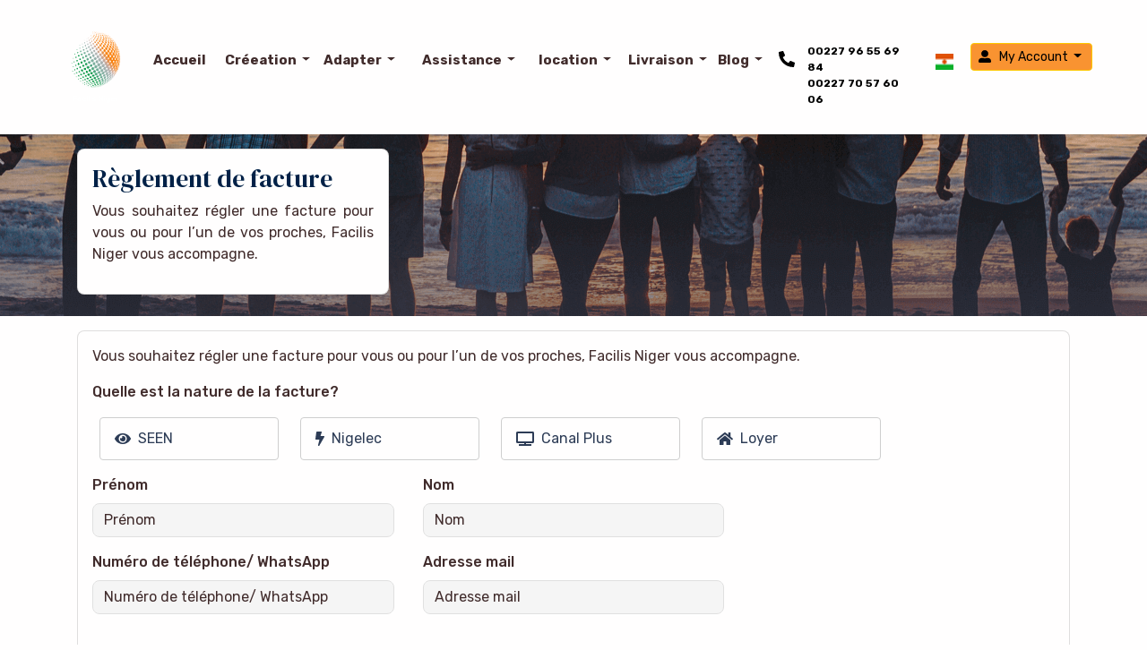

--- FILE ---
content_type: text/html; charset=UTF-8
request_url: https://facilis-niger.com/bill-payment
body_size: 14478
content:
<!DOCTYPE html>
<html lang="en-US" dir="ltr">
  <head>
    <meta charset="utf-8">
    <meta http-equiv="X-UA-Compatible" content="IE=edge">
    <meta name="viewport" content="width=device-width, initial-scale=1">
    <script src='https://kit.fontawesome.com/a076d05399.js' crossorigin='anonymous'>
    </script>
    <!-- ===============================================-->
    <!--    Document Title-->
    <!-- ===============================================-->
    <title>Facillis Niger
    </title>
    <!-- ===============================================-->
    <!--    Stylesheets-->
    <!-- ===============================================-->
    <link rel="icon" href="https://facilis-niger.com/uploads/FacilisNiger.png" type="image/png" sizes="32x32">
    <link href="https://facilis-niger.com/assets/front/css/theme.css" rel="stylesheet" />
    <link href="https://facilis-niger.com/assets/front/css/theme.min.css" rel="stylesheet" />
    <link href="https://facilis-niger.com/assets/front/css/theme-rtl.css" rel="stylesheet" />
    <link href="https://facilis-niger.com/assets/front/css/theme-rtl.min.css" rel="stylesheet" />
    <link href="https://facilis-niger.com/assets/front/css/theme/dropdown.css" rel="stylesheet" />
    <link href="https://facilis-niger.com/assets/front/css/theme/dropdown.min.css" rel="stylesheet" />
    <link href="https://facilis-niger.com/assets/front/css/theme/dropdown-rtl.min.css" rel="stylesheet" />
    <link href="https://facilis-niger.com/assets/front/css/theme/dropdown-rtl.min.css" rel="stylesheet" />
    <link rel="stylesheet" href="https://facilis-niger.com/assets/admin/assets/plugins/toastr/toastr.min.css">
    <script src="https://ajax.googleapis.com/ajax/libs/jquery/3.5.1/jquery.min.js">
	
    </script>
	
  <script src="https://maxcdn.bootstrapcdn.com/bootstrap/3.4.1/js/bootstrap.min.js"></script>
    <style>
      html,
      body {
        overflow-x: hidden;
      }
      body {
        position: relative
      }
      @media (max-width: 767px) {
        .dropdown-menu.multi-column {
          min-width: 360px !important;
          overflow-x: hidden;
        }
      }
      nav ul li a{
        font-weight:bold}
      body {
        overflow-x: hidden;
        width: 100%;
        -webkit-box-sizing: border-box;
        -moz-box-sizing: border-box;
        box-sizing: border-box;
      }
      @media screen and (max-width: 375px) {
        .dropdown-menu.multi-column {
          min-width: 300px !important;
          overflow-x: hidden;
        }
      }
      .test {
        padding: 5px !important;
        text-align: left !important;
        font-size: 16px !important
      }
      @media screen and (max-width: 480px) {
        .d-flex {
          display: block !important
        }
        .first {
          padding-left: 0px !important
        }
        .menua1 {
          margin-left: 0% !important;
          text-align: left !important;
          height: auto;
          margin-top: 0px !important;
          width: 90% !important
        }
        .menua2 {
          margin-left: 0%!important;
          text-align: left !important;
          height: fit-content;
          margin-top: 0px !important;
          width: 90% !important
        }
        .menua3 {
          margin-left: 0% !important;
          text-align: left !important;
          height: none !important;
          margin-top: 0px !important;
          width: 90% !important
        }
        .menub1 {
          margin-left: 0% !important;
          text-align: left !important;
          height: auto;
          margin-top: 0px !important;
          width: 85%
        }
        .menub2 {
          margin-left: 0% !important;
          text-align: left !important;
          height: auto;
          margin-top: 0px !important;
          width: 90% !important
        }
        .menuc1{
          margin-left: 0% !important;
          text-align: left !important;
          height: auto;
          margin-top: 0px !important;
          width: 85%}
        .menuc2{
          margin-left: 0% !important;
          text-align: left !important;
          height: auto;
          margin-top: 0px !important;
          width: 85%}
        .menuc3{
          margin-left: 0% !important;
          text-align: left !important;
          height: auto;
          margin-top: 0px !important;
          width: 85%}
      }
      .mydropdowncss:hover .dropdown-menu {
        display: block;
        margin-top: 0;
      }
      .dropdown-menu {
        text-align: left !important
      }
      @media screen and (min-width: 480px) {
        .menua1 {
          margin-left: 85% !important;
          text-align: left !important;
          height: 415px;
          margin-top: -55px !important;
          width: 90% !important
        }
        .menua2 {
          margin-left: 85% !important;
          text-align: left !important;
          height: 415px;
          margin-top: -182px !important;
          width: 90% !important
        }
        .menua3 {
          margin-left: 85% !important;
          text-align: left !important;
          height: 415px;
          margin-top: -309px !important;
          width: 90% !important
        }
        .menub1 {
          margin-left: 85% !important;
          text-align: left !important;
          height: 555px;
          margin-top: -55px !important;
          width: 85%
        }
        .menub2 {
          margin-left: 85% !important;
          text-align: left !important;
          height: 555px;
          margin-top: -158px !important;
          width: 90% !important
        }
        .menuc1{
          margin-left: 85% !important;
          text-align: left !important;
          height: 415px;
          margin-top: -55px !important;
          width: 90%
        }
        .menuc2{
          margin-left: 85% !important;
          text-align: left !important;
          height: 415px;
          margin-top: -206px !important;
          width: 90% !important}
        .menuc3{
          margin-left: 85% !important;
          text-align: left !important;
          height: 415px;
          margin-top:-333px  !important;
          width: 90% !important}
      }
      .menu-nav{
        padding-left:40px !important}
      .menusmall{
        width:110px !important}
      .nav-item a {
        color: #402b2b !important;
      }
      .mt-6{
        margin-top:3rem !important}
      .menubig{
        width:100px 1mportant}
	
    </style>
    <script>

    </script>
  </head>
  <body>
    <!-- ===============================================-->
    <!--    Main Content-->
    <!-- ===============================================-->
    <!--<div class="header-background-section">
<div class="header-background-container"> <img loading="lazy" src="https://facilis-niger.com/assets/front/img/background.jpg" alt="background_niger"> </div>
</div>!-->
    <main class="main" id="top">
      <div class="container-fluid ml-0 d-none d-lg-inline-block">
        <div class="row ">
          <div class="col-sm-1 "> 
            <a class="navbar-brand" href="https://facilis-niger.com/">
              <img src="https://facilis-niger.com/assets/front/img/FacilisNiger.png" alt="logo" width="150" />
            </a> 
          </div>
          <div class="col-sm-7 mt-6">
            <nav class="navbar navbar-expand-lg">
              <div class="container-fluid">
                <div style="text-align: center;" class="row text-center first">
                  <!--padding-left:15%;!-->
                  <!--<button class="navbar-toggler" type="button" data-bs-toggle="collapse" data-bs-target="#navbarSupportedContent" aria-controls="navbarSupportedContent" aria-expanded="false" aria-label="Toggle navigation"> <i class="fa fa-bars text-black" aria-hidden="true"></i> </button>
!-->
                  <div class="">
                    <!--collapse navbar-collapse" id="navbarSupportedContent!-->
                    <ul style="text-align:left;" class="navbar-nav">
                      <li style="text-align: left;  font-size: 15px" class="nav-item smallar">
                        <a href="https://facilis-niger.com/">           Accueil
                        </a>
                      </li>
                      <!--1st menu!-->
                      <li class="nav-item dropdown menusmall " style="font-size: 15px; "> 
                        <a class="dropdown-toggle " id="dropdownMenuCreateCompany" role="button" data-bs-toggle="dropdown" aria-expanded="false">
                          Créeation
                        </a>
                        <ul class="dropdown-menu multi-column col-drop columns-2">
                          <h4 class="secondarynav-title test">
                          </h4>
                          <div class="container">
                            <div class="row">
                              <div class="col-sm-4 col-xs-6">
                                <div class="d-block " style="margin-left: auto !important;
                                                             margin-right: auto !important;
                                                             text-align: center !important;"> 
                                  <img src="https://facilis-niger.com/assets/front/img/association.jpeg" alt="logo" width="100" class="img-fluid">
                                </div>
                                <p class="mb-0 test  " style="font-weight:bold;margin-bottom:0px !important"> Créer une entreprise ou une association 
                                </p>
                                <p class="test" style="padding-right:0px !important">Découvrez toutes nos solutions pour créer une entreprise ou une association facilement
                                </p>
                              </div>
                              <div class="col-sm-8 col-xs-6">
                                <div class="dropdown mydropdowncss">
                                  <div class="d-flex ">
                                    <div class=" " style="margin-left: auto !important;
                                                          margin-right: auto !important;
                                                          text-align: center !important;"> 
                                      <img src="https://facilis-niger.com/assets/front/img/FacilisNiger.png" alt="logo" width="50">
                                    </div>
                                    <div class="d-block">
                                      <p class="test" style="color:black !important;font-weight:bold;text-align:left !important;padding-bottom:0px !important;margin-bottom:0px !important"> Créer votre société 
                                      </p>
                                      <ul class="dropdown-menu menua1">
                                        <li class="mb-3 mt-3">
                                          <a href="https://facilis-niger.com/sarlu">Créer ma SARLU
                                          </a>
                                        </li>
                                        <li class="mb-3">
                                          <a href="https://facilis-niger.com/sarl">Créer ma SARL
                                          </a>
                                        </li>
                                        <li class="mb-3">
                                          <a href="https://facilis-niger.com/sa">Créer ma SA
                                          </a>
                                        </li>
                                        <li class="mb-3">
                                          <a href="https://facilis-niger.com/sas">Créer ma SAS
                                          </a>
                                        </li>
                                        <li class="mb-3">
                                          <a href="https://facilis-niger.com/snc">Créer ma SNC
                                          </a>
                                        </li>
                                        <li class="mb-3">
                                          <a href="https://facilis-niger.com/self-employee">Devenir Auto-entrepreneur 
                                          </a>
                                        </li>
                                      </ul>
                                      <p class="test">Dotez vous d’une structure juridique vous permettant de mener légalement des activités commerciales 
                                      </p>
                                    </div>
                                  </div>
                                </div>
                                <div class="dropdown mydropdowncss">
                                  <div class="d-flex ">
                                    <div class=" " style="margin-left: auto !important;
                                                          margin-right: auto !important;
                                                          text-align: center !important;"> 
                                      <img src="https://facilis-niger.com/assets/front/img/FacilisNiger.png" alt="logo" width="50">
                                    </div>
                                    <div class="d-block">
                                      <p class="test" style="color:black !important;font-weight:bold;text-align:left !important;padding-bottom:0px !important;margin-bottom:0px !important"> Créer votre association ou ONG 
                                      </p>
                                      <ul class="dropdown-menu menua2" style="">
                                        <li class="mb-3 mt-3">
                                          <a href="https://facilis-niger.com/association">Créer une association
                                          </a>
                                        </li>
                                        <li class="mb-3">
                                          <a href="https://facilis-niger.com/creation-of-an-ngo">Créer une ONG
                                          </a>
                                        </li>
                                      </ul>
                                      <p class="test">Donnez vie aux causes qui vous tiennent à cœur en créant une association ou une ONG 
                                      </p>
                                    </div>
                                  </div>
                                </div>
                                <div class="dropdown mydropdowncss">
                                  <div class="d-flex ">
                                    <div class=" " style="margin-left: auto !important;
                                                          margin-right: auto !important;
                                                          text-align: center !important;"> 
                                      <img src="https://facilis-niger.com/assets/front/img/multinational.jpeg" alt="logo" width="50">
                                    </div>
                                    <div class="d-block">
                                      <p class="test" style="color:black !important;font-weight:bold;text-align:left !important;padding-bottom:0px !important;margin-bottom:0px !important">Implanter multinationale au Niger 
                                      </p>
                                      <ul class="dropdown-menu menua3" style="">
                                        <li class="mb-3 mt-3">
                                          <a href="https://facilis-niger.com/create-a-branch">Créer une succursale
                                          </a>
                                        </li>
                                        <li class="mb-3">
                                          <a href="https://facilis-niger.com/create-a-subsidiary">Créer une filiale
                                          </a>
                                        </li>
                                        <li class="mb-3">
                                          <a href="#">Créer une franchise 
                                          </a>
                                        </li>
                                      </ul>
                                      <p class="test">Vous souhaitez avoir une représentation locale d’une multinationale au Niger 
                                      </p>
                                    </div>
                                  </div>
                                </div>
                              </div>
                            </div>
                            </ul>
                          </li>
                        <!--2nd menu!-->
                      <li class="nav-item dropdown menusmall " style="font-size: 15px;  "> 
                        <a class="dropdown-toggle" id="dropdownMenuCreateCompany" role="button" data-bs-toggle="dropdown" aria-expanded="false">
                          Adapter
                        </a>
                        <ul class="dropdown-menu multi-column col-drop columns-2">
                          <h4 class="secondarynav-title test">
                          </h4>
                          <div class="container">
                            <div class="row">
                              <div class="col-sm-4 col-xs-6">
                                <div class="d-block " style="margin-left: auto !important;
                                                             margin-right: auto !important;
                                                             text-align: center !important;"> 
                                  <img src="https://facilis-niger.com/assets/front/img/changer de statut.jpeg" alt="logo" width="100" class="img-fluid">
                                </div>
                                <p class="mb-0 test  " style="font-weight:bold;margin-bottom:0px !important"> Changer de statuts 
                                </p>
                                <p class="test" style="padding-right:0px !important">Parce que votre structure juridique doit s’adapter à vos besoins, au temps ou au contexte socio-économique et politique, nous vous accompagnons dans la modification des statuts juridiques de votre entreprise ou association
                                </p>
                              </div>
                              <div class="col-sm-8 col-xs-6">
                                <div class="dropdown mydropdowncss">
                                  <div class="d-flex">
                                    <div class=" " style="margin-left: auto !important;
                                                          margin-right: auto !important;
                                                          text-align: center !important;"> 
                                      <img src="https://facilis-niger.com/assets/front/img/modification des statuts.png" alt="logo" width="50">
                                    </div>
                                    <div class="d-block">
                                      <p class="test" style="color:black !important;font-weight:bold;text-align:left !important;padding-bottom:0px !important;margin-bottom:0px !important">Modification des statuts juridiques
                                      </p>
                                      <ul class="dropdown-menu menub1" style="">
                                        <li class="mb-3 mt-3">
                                          <a href="https://facilis-niger.com/headquarters-transfer">Transfert de siège social 
                                          </a>
                                        </li>
                                        <li class="mb-3">
                                          <a href="https://facilis-niger.com/change-manager">Changement de dirigeant
                                          </a>
                                        </li>
                                        <li class="mb-3">
                                          <a href="https://facilis-niger.com/change-corporate-purpose">Changement de l’objet socia
                                          </a>
                                        </li>
                                        <li class="mb-3">
                                          <a href="https://facilis-niger.com/change_corporate_name">Changement de dénomination 
                                          </a>
                                        </li>
                                      </ul>
                                      <p class="test">Adaptez votre entreprise ou association en modifiant les statuts
                                      </p>
                                    </div>
                                  </div>
                                </div>
                                <div class="dropdown mydropdowncss">
                                  <div class="d-flex ">
                                    <div class="" style="margin-left: auto !important;
                                                         margin-right: auto !important;
                                                         text-align: center !important;"> 
                                      <img src="https://facilis-niger.com/assets/front/img/Booster son entreprise.jpeg" alt="logo" width="50">
                                    </div>
                                    <div class="d-block">
                                      <p class="test" style="color:black !important;font-weight:bold;text-align:left !important;padding-bottom:0px !important;margin-bottom:0px !important">Booster son entreprise 
                                      </p>
                                      <ul class="dropdown-menu menub2" style="">
                                        <li class="mb-3 mt-3">
                                          <a href="https://facilis-niger.com/capital-increase">Augmentation du capital de la société
                                          </a>
                                        </li>
                                        <li class="mb-3">
                                          <a href="https://facilis-niger.com/capital-reduction">Réduction du capital de la société
                                          </a>
                                        </li>
                                        <li class="mb-3">
                                          <a href="https://facilis-niger.com/transformation">Changement de type de société
                                          </a>
                                        </li>
                                        <li class="mb-3">
                                          <a href="https://facilis-niger.com/protect_company">Protection de votre entreprise
                                          </a>
                                        </li>
                                      </ul>
                                      <p class="test">Parce qu’une entreprise doit être dynamique, nous vous accompagnons à chaque stade de l’évolution de la société 
                                      </p>
                                    </div>
                                  </div>
                                </div>
                              </div>
                            </div>
                            </ul>
                          </li>
                        <!--3rd menu!-->
                      <li class="nav-item dropdown menusmall  " style="font-size: 15px;"> 
                        <a class="dropdown-toggle" id="dropdownMenuCreateCompany" role="button" data-bs-toggle="dropdown" aria-expanded="false">
                          Assistance
                        </a>
                        <ul class="dropdown-menu multi-column col-drop columns-2">
                          <h4 class="secondarynav-title test">
                          </h4>
                          <div class="container">
                            <div class="row">
                              <div class="col-sm-4 col-xs-6">
                                <div class="d-block " style="margin-left: auto !important;
                                                             margin-right: auto !important;
                                                             text-align: center !important;"> 
                                  <img src="https://facilis-niger.com/assets/front/img/FacilisNiger.png" alt="logo" width="100" class="img-fluid">
                                </div>
                                <p class="mb-0 test  " style="font-weight:bold;margin-bottom:0px !important"> Bénéficiez de l’expertise
                                </p>
                                <p class="test" style="padding-right:0px !important">Bénéficiez de l’expertise de notre service juridique pour vous faire assister dans la rédaction de vos actes juridiques.
                                </p>
                              </div>
                              <div class="col-sm-8 col-xs-6">
                                <div class="dropdown mydropdowncss">
                                  <div class="d-flex">
                                    <div class=" " style="margin-left: auto !important;
                                                          margin-right: auto !important;
                                                          text-align: center !important;"> 
                                      <img src="https://facilis-niger.com/assets/front/img/Assistance juridique.png" alt="logo" width="50">
                                    </div>
                                    <div class="d-block">
                                      <p class="test" style="color:black !important;font-weight:bold;text-align:left !important;padding-bottom:0px !important;margin-bottom:0px !important"> Assistance juridique  
                                      </p>
                                      <ul class="dropdown-menu menuc1" style="">
                                        <li class="mb-3 mt-3">
                                          <a href="https://facilis-niger.com/write-my-cgv">Ecrire vos conditions générales de vente (CGV) 
                                          </a>
                                        </li>
                                        <li class="mb-3">
                                          <a href="https://facilis-niger.com/provision-of-services">Rédaction de vos contrats de prestation de service
                                          </a>
                                        </li>
                                        <li class="mb-3">
                                          <a href="https://facilis-niger.com/partnership_contract">Rédaction de vos contrats de partenariat 
                                          </a>
                                        </li>
                                        <li class="mb-3">
                                          <a href="https://facilis-niger.com/commercial-contract">Rédaction de vos beaux commerciaux 
                                          </a>
                                        </li>
                                        <li class="mb-3">
                                          <a href="#">Accompagnement par vos experts (avocats, notaires, huissiers) 
                                          </a>
                                        </li>
                                      </ul>
                                      <p class="test">Protégez-vous et protégez vos investissements en confiant à nos limiers l’établissement de vos actes juridiques.
                                      </p>
                                    </div>
                                  </div>
                                </div>
                                <div class="dropdown mydropdowncss">
                                  <div class="d-flex ">
                                    <div class="" style="margin-left: auto !important;
                                                         margin-right: auto !important;
                                                         text-align: center !important;"> 
                                      <img src="https://facilis-niger.com/assets/front/img/FacilisNiger.png" alt="logo" width="50">
                                    </div>
                                    <div class="d-block">
                                      <p class="test" style="color:black !important;font-weight:bold;text-align:left !important;padding-bottom:0px !important;margin-bottom:0px !important">Accompagnement administratif  
                                      </p>
                                      <ul class="dropdown-menu menuc2" style="">
                                        <li class="mb-3 mt-3">
                                          <a href="https://facilis-niger.com/passport-preparation">Renouvellement de votre passeport
                                          </a>
                                        </li>
                                        <li class="mb-3">
                                          <a href="https://facilis-niger.com/assistance_document">Obtention de documents administratifs
                                          </a>
                                        </li>
                                        <li class="mb-3">
                                          <a href="https://facilis-niger.com/judicial-record">Obtention du casier judiciaire
                                          </a>
                                        </li>
                                        <li class="mb-3">
                                          <a href="https://facilis-niger.com/visa">Obtention de visa
                                          </a>
                                        </li>
                                        <li class="mb-3">
                                          <a href="https://facilis-niger.com/legalization">Légalisation de vos documents
                                          </a>
                                        </li>
                                      </ul>
                                      <p class="test">Optimisez votre temps en déléguant à nos experts la réalisation de vos démarches administratives 
                                      </p>
                                    </div>
                                  </div>
                                </div>
                                <div class="dropdown mydropdowncss">
                                  <div class="d-flex ">
                                    <div class="" style="margin-left: auto !important;
                                                         margin-right: auto !important;
                                                         text-align: center !important;"> 
                                      <img src="https://facilis-niger.com/assets/front/img/Assistance familiale.png" alt="logo" width="50">
                                    </div>
                                    <div class="d-block">
                                      <p class="test" style="color:black !important;font-weight:bold;text-align:left !important;padding-bottom:0px !important;margin-bottom:0px !important">Assistance familiale  
                                      </p>
                                      <ul class="dropdown-menu menuc3" style="">
                                        <li class="mb-3 mt-3">
                                          <a href="https://facilis-niger.com/bill-payment">Paiement de vos factures 
                                          </a>
                                        </li>
                                        <li class="mb-3">
                                          <a href="https://facilis-niger.com/purchase-med">Achat de médicaments 
                                          </a>
                                        </li>
                                        <li class="mb-3">
                                          <a href="https://facilis-niger.com/vulnerable-people">Assistance aux personnes vulnérables   
                                          </a>
                                        </li>
                                      </ul>
                                      <p class="test">Soyez plus que jamais aux cotés de vos proches 
                                      </p>
                                    </div>
                                  </div>
                                </div>
                              </div>
                            </div>
                            </ul>
                          </li>
                        <!--4th menu!-->
                      <li class="nav-item dropdown menusmall  " style="font-size: 15px;padding-left:20px"> 
                        <a class="dropdown-toggle" id="dropdownMenuCreateCompany" role="button" data-bs-toggle="dropdown" aria-expanded="false">
                          location
                        </a>
                        <ul class="dropdown-menu multi-column col-drop columns-2">
                          <h4 class="secondarynav-title test">
                          </h4>
                          <div class="container">
                            <div class="row">
                              <div class="col-sm-4 col-xs-6">
                                <div class="d-block " style="margin-left: auto !important;
                                                             margin-right: auto !important;
                                                             text-align: center !important;"> 
                                  <img src="https://facilis-niger.com/assets/front/img/FacilisNiger.png" alt="logo" width="100" class="img-fluid">
                                </div>
                                <p class="mb-0 test  " style="font-weight:bold;margin-bottom:0px !important"> location
                                </p>
                                <p class="test" style="padding-right:0px !important"> Optez pour nos solutions d’hébergement ou de déplacement lors de vos séjours à Niamey et à l’intérieur du pays.
                                </p>
                              </div>
                              <div class="col-sm-8 col-xs-6">
                                <div class="d-flex">
                                  <div class=" " style="margin-left: auto !important;
                                                        margin-right: auto !important;
                                                        text-align: center !important;"> 
                                    <img src="https://facilis-niger.com/assets/front/img/Location de maison.jpeg" alt="logo" width="50">
                                  </div>
                                  <div class="d-block">
                                    <p class="test" style="color:black !important;font-weight:bold;text-align:left !important;padding-bottom:0px !important;margin-bottom:0px !important"> Hébergement 
                                    </p>
                                    <p class="test" style="padding-bottom:0px !important">Trouvez des logements de standing dans des hôtels, des maisons ou encore chez l’habitant.
                                      <br>
                                      <a href="https://location-maison.facilis-niger.com/" style="color:blue !important; text-decoration:underline !important">Louez votre hébergement
                                      </a>
                                    </p>
                                  </div>
                                </div>
                                <div class="d-flex ">
                                  <div class="" style="margin-left: auto !important;
                                                       margin-right: auto !important;
                                                       text-align: center !important;"> 
                                    <img src="https://facilis-niger.com/assets/front/img/location de voiture-01.png" alt="logo" width="50">
                                  </div>
                                  <div class="d-block">
                                    <p class="test" style="color:black !important;font-weight:bold;text-align:left !important;padding-bottom:0px !important;margin-bottom:0px !important">location de voiture
                                    </p>
                                    <p class="test"  style="padding-bottom:0px !important">Profitez partout au Niger et à l’étranger d’une auto adaptée à votre trajet à un prix ultra compétitif. Réservez votre location de voiture au meilleur prix garanti ! 
                                      <br>
                                      
                                      <a href="https://location-voiture.facilis-niger.com" style="color:blue !important; text-decoration:underline !important">Louez votre voiture
                                      </a>
                                    </p>
                                  </div>
                                </div>
                              </div>
                            </div>
                            </ul>
                          </li>
                        <!--4th menu!-->
                      <li class="nav-item dropdown menusmall  " style="font-size: 15px;padding-left:10px"> 
                        <a class="dropdown-toggle" id="dropdownMenuCreateCompany" role="button" data-bs-toggle="dropdown" aria-expanded="false">
                          Livraison   
                        </a>
                        <ul class="dropdown-menu multi-column col-drop columns-2">
                          <h4 class="secondarynav-title test">
                          </h4>
                          <div class="container">
                            <div class="row">
                              <div class="col-sm-12 col-xs-6">
                                <div class="" style="margin-left: auto !important;
                                                     margin-right: auto !important;
                                                     text-align: center !important;"> 
                                  <img src="https://facilis-niger.com/assets/front/img/livraison-01.png" alt="logo" width="50">
                                </div>
                                <p class="test" style="padding-right:0px !important"> Faites livrer vos courriers ou colis par un particulier qui a de la place dans sa valise ou par fret aérien ou maritime. 
                                </p>
                              </div>
                            </div>
                            </ul>
                          </li>
                        <!--last menu!-->
                      <li  style="font-size: 15px; padding-left: 0px;" class="nav-item dropdown menubig">
                        <a class="dropdown-toggle" id="dropdownMenuGuids" role="button" data-bs-toggle="dropdown" aria-expanded="false">
                          Blog 
                        </a>       
                        <ul class="dropdown-menu" aria-labelledby="dropdownMenuGuids">
                          <li class="text-align" style="text-align: left">
                            <a class="dropdown-item" href="https://facilis-niger.com/fiche-de-prentation"> Guides pratiques
                            </a>
                          </li>
                          <li style="text-align: left">
                            <a class="dropdown-item" href="https://facilis-niger.com/practical_sheet">Guides pratiques par sujet
                            </a>
                          </li>
                          <li style="text-align: left">
                            <a class="dropdown-item" href="https://facilis-niger.com/blog-and-news"> Blog et actualité 
                            </a>
                          </li>
                        </ul>
                      </li>  
                    </ul>
                  </div>
                </div>
              </div>
            </nav>
          </div>
          <div class="col-sm-2 mt-6 text-white">
            <div class="row">
              <div class="col-sm-1 col-xs-1 mt-2"> 
                <i class="fa fa-phone-alt text-left text-black" style="font-size:18px;">
                </i> 
              </div>
              <div class="col-sm-8 col-xs-9 text-black" style="font-size:12px;font-weight:bold !important"> 00227 96 55 69 84
                <br/>00227 70 57 60 06
              </div>
              <div class="col-sm-1 col-xs-2 mt-2"> 
                <img src="https://facilis-niger.com/assets/front/img/icons/nigerflag.png" width="20px"> 
              </div>
            </div>
          </div>
          <div class="col-sm-2 mt-6 ">
            <div class="dropdown">
              <button class="btn btn-sm btn-outline-warning dropdown-toggle" style="background-color:#f99331 !important;color:black" type="button" id="dropdownMenu2" data-bs-toggle="dropdown" aria-expanded="false">
                <i class="fas fa-user-alt " style="color:black">
                </i> &nbsp;
                                My Account                              </button>
                            <ul class="dropdown-menu col-auto" aria-labelledby="dropdownMenu2">
                <li class="text-align" style="text-align: left;padding:10px; border-bottom: 1px solid #000;">
                  <a class="dropdown-item" href="https://facilis-niger.com/login">
                    Login                  </a>
                </li>
                <li class="text-align" style="text-align: left;padding:10px;">
                  <a class="dropdown-item" href="https://facilis-niger.com/register">
                    Registration                  </a>
                </li>
              </ul>
                          </div>
          </div>
        </div>
      </div>
	  <!--mobile nav!-->
      <div class="container-fluid ml-0 d-block d-sm-none">
        <div class="row ">
          <div class="d-block d-sm-none text-white">
            <div class="row">
              <div class="col-2 text-center mt-3"> 
                <i class="fa fa-phone-alt text-left text-black" style="font-size:21px;">
                </i> 
                <img src="https://facilis-niger.com/assets/front/img/icons/nigerflag.png" width="20px"> 
              </div>
              <div class="col-6 text-center text-black" style="font-weight:bold !important"> 00227 96 55 69 84
                <br/>00227 70 57 60 06
                <br/> 
              </div>
              <div class="col-4 text-center mt-3">
                <div class="dropdown">
                  <button class="btn btn-sm btn-outline-warning dropdown-toggle" style="background-color:#f99331 !important;color:black" type="button" id="dropdownMenu2" data-bs-toggle="dropdown" aria-expanded="false">
                    <i class="fas fa-user-alt " style="color:black">
                    </i> &nbsp;
                                        My Account                                      </button>
                                    <ul class="dropdown-menu col-auto" aria-labelledby="dropdownMenu2">
                    <li class="text-align" style="text-align: left;padding:10px; border-bottom: 1px solid #000;">
                      <a class="dropdown-item" href="https://facilis-niger.com/login">
                        Login                      </a>
                    </li>
                    <li class="text-align" style="text-align: left;padding:10px;">
                      <a class="dropdown-item" href="https://facilis-niger.com/register">
                        Registration                      </a>
                    </li>
                  </ul>
                                  </div>
              </div>
            </div>
          </div>
          <div class="col-12 text-center"> 
            <a class="navbar-brand" href="https://facilis-niger.com/">
              <img src="https://facilis-niger.com/assets/front/img/FacilisNiger.png" alt="logo" width="200" />
            </a> 
          </div>
          <div class="col-12 text-center"> 
		
            <nav class="navbar ">
              <!--navbar-expand-lg!-->
              <div class="container-fluid">
                <div style="text-align: center;" class="row text-center first">
                  <button class="navbar-toggler" type="button" data-bs-toggle="collapse" data-bs-target="#navbarSupportedContent" aria-controls="navbarSupportedContent" aria-expanded="false" aria-label="Toggle navigation"> 
                    <i class="fa fa-bars text-black" aria-hidden="true">
                    </i> 
                  </button>
                  <div class="collapse navbar-collapse" id="navbarSupportedContent">
				  
                    <ul style="text-align:left;" class="navbar-nav">
                      <li style="text-align: left;  font-size: 15px" class="nav-item smallar">
                        <a href="https://facilis-niger.com/">           Accueil
                        </a>
                      </li>
					  
                      <li class="nav-item dropdown menusmall " style="font-size: 15px;width:120px !important "> 
                        <a class="dropdown-toggle " id="dropdownMenuCreateCompany" role="button" data-bs-toggle="dropdown" aria-expanded="false" >
                          Créeation
                        </a>
							
                     <ul class="dropdown-menu multi-column col-drop columns-2" aria-labelledby="dropdownMenuCreateCompany">
                           
                            <div class="container">
                            <div class="row">
                              <div class="col-sm-4 col-xs-6">
                                <div class="d-block " style="margin-left: auto !important;
                                                             margin-right: auto !important;
                                                             text-align: center !important;"> 
                                  <img src="https://facilis-niger.com/assets/front/img/association.jpeg" alt="logo" width="100" class="img-fluid">
                                </div>
                                <p class="mb-0 test  " style="font-weight:bold;margin-bottom:0px !important"> Créer une entreprise ou une association 
                                </p>
                                <p class="test" style="padding-right:0px !important">Découvrez toutes nos solutions pour créer une entreprise ou une association facilement
                                </p>
                              </div>
                              <div class="col-sm-8 col-xs-6">
							

                                <div class="dropdown mydropdowncss">
                                  <div class="d-flex " >
                                    <div class=" " style="margin-left: auto !important;
                                                          margin-right: auto !important;
                                                          text-align: center !important;"> 
                                      <img src="https://facilis-niger.com/assets/front/img/FacilisNiger.png" alt="logo" width="50">
                                    </div>
                                    <div class="d-block">
                                      <p class="test"  style="color:black !important;font-weight:bold;text-align:left !important;padding-bottom:0px !important;margin-bottom:0px !important"><a href="#" class=" dropdown-toggle" data-toggle="dropdown">Créer votre société</a>
                                      </p>
									<ul class="dropdown-menu menu1" >
                            <li class="mb-3 mt-3">
                                          <a href="https://facilis-niger.com/sarlu">Créer ma SARLU
                                          </a>
                                        </li>
                                        <li class="mb-3">
                                          <a href="https://facilis-niger.com/sarl">Créer ma SARL
                                          </a>
                                        </li>
                                        <li class="mb-3">
                                          <a href="https://facilis-niger.com/sa">Créer ma SA
                                          </a>
                                        </li>
                                        <li class="mb-3">
                                          <a href="https://facilis-niger.com/sas">Créer ma SAS
                                          </a>
                                        </li>
                                        <li class="mb-3">
                                          <a href="https://facilis-niger.com/snc">Créer ma SNC
                                          </a>
                                        </li>
                                        <li class="mb-3">
                                          <a href="https://facilis-niger.com/self-employee">Devenir Auto-entrepreneur 
                                          </a>
                                        </li>
                                      </ul>
                                      <p class="test">Dotez vous d’une structure juridique vous permettant de mener légalement des activités commerciales 
                                      </p>
                                    </div>
                                  </div>
                                </div>
                                <div class="dropdown mydropdowncss">
                                  <div class="d-flex ">
                                    <div class=" " style="margin-left: auto !important;
                                                          margin-right: auto !important;
                                                          text-align: center !important;"> 
                                      <img src="https://facilis-niger.com/assets/front/img/association.jpeg" alt="logo" width="50">
                                    </div>
                                    <div class="d-block">
                                      <p class="test" style="color:black !important;font-weight:bold;text-align:left !important;padding-bottom:0px !important;margin-bottom:0px !important"> Créer votre association ou ONG 
                                      </p>
                                      <ul class="dropdown-menu menua2" style="">
                                        <li class="mb-3 mt-3">
                                          <a href="https://facilis-niger.com/association">Créer une association
                                          </a>
                                        </li>
                                        <li class="mb-3">
                                          <a href="https://facilis-niger.com/creation-of-an-ngo">Créer une ONG
                                          </a>
                                        </li>
                                      </ul>
                                      <p class="test">Donnez vie aux causes qui vous tiennent à cœur en créant une association ou une ONG 
                                      </p>
                                    </div>
                                  </div>
                                </div>
                                <div class="dropdown mydropdowncss">
                                  <div class="d-flex ">
                                    <div class=" " style="margin-left: auto !important;
                                                          margin-right: auto !important;
                                                          text-align: center !important;"> 
                                      <img src="https://facilis-niger.com/assets/front/img/multinational.jpeg" alt="logo" width="50">
                                    </div>
                                    <div class="d-block">
                                      <p class="test" style="color:black !important;font-weight:bold;text-align:left !important;padding-bottom:0px !important;margin-bottom:0px !important">Implanter multinationale au Niger 
                                      </p>
                                      <ul class="dropdown-menu menua3" style="">
                                        <li class="mb-3 mt-3">
                                          <a href="https://facilis-niger.com/create-a-branch">Créer une succursale
                                          </a>
                                        </li>
                                        <li class="mb-3">
                                          <a href="https://facilis-niger.com/create-a-subsidiary">Créer une filiale
                                          </a>
                                        </li>
                                        <li class="mb-3">
                                          <a href="#">Créer une franchise 
                                          </a>
                                        </li>
                                      </ul>
                                      <p class="test">Vous souhaitez avoir une représentation locale d’une multinationale au Niger 
                                      </p>
                                    </div>
                                  </div>
                                </div>
                              </div>
                            </div>
                            </ul>
                          </li>
                   <li class="nav-item dropdown menusmall " style="font-size: 15px;  "> 
                        <a class="dropdown-toggle" id="dropdownadapter" role="button" data-bs-toggle="dropdown" aria-expanded="false">
                          Adapter 
                        </a>
                        <ul class="dropdown-menu multi-column col-drop columns-2" aria-labelledby="dropdownadapter">
                          <h4 class="secondarynav-title test">
                          </h4>
                          <div class="container">
                            <div class="row">
                              <div class="col-sm-4 col-xs-6">
                                <div class="d-block " style="margin-left: auto !important;
                                                             margin-right: auto !important;
                                                             text-align: center !important;"> 
                                  <img src="https://facilis-niger.com/assets/front/img/changer de statut.jpeg" alt="logo" width="100" class="img-fluid">
                                </div>
                                <p class="mb-0 test  " style="font-weight:bold;margin-bottom:0px !important"> Changer de statuts 
                                </p>
                                <p class="test" style="padding-right:0px !important">Parce que votre structure juridique doit s’adapter à vos besoins, au temps ou au contexte socio-économique et politique, nous vous accompagnons dans la modification des statuts juridiques de votre entreprise ou association
                                </p>
                              </div>
                              <div class="col-sm-8 col-xs-6">
                                <div class="dropdown mydropdowncss">
                                  <div class="d-flex">
                                    <div class=" " style="margin-left: auto !important;
                                                          margin-right: auto !important;
                                                          text-align: center !important;"> 
                                      <img src="https://facilis-niger.com/assets/front/img/modification des statuts.png" alt="logo" width="50">
                                    </div>
                                    <div class="d-block">
                                      <p class="test" style="color:black !important;font-weight:bold;text-align:left !important;padding-bottom:0px !important;margin-bottom:0px !important"> Modification des statuts juridiques 
                                      </p>
                                      <ul class="dropdown-menu menub1" style="">
                                        <li class="mb-3 mt-3">
                                          <a href="https://facilis-niger.com/headquarters-transfer">Transfert de siège social 
                                          </a>
                                        </li>
                                        <li class="mb-3">
                                          <a href="https://facilis-niger.com/change-manager">Changement de dirigeant
                                          </a>
                                        </li>
                                        <li class="mb-3">
                                          <a href="https://facilis-niger.com/change-corporate-purpose">Changement de l’objet socia
                                          </a>
                                        </li>
                                        <li class="mb-3">
                                          <a href="https://facilis-niger.com/change_corporate_name">Changement de dénomination 
                                          </a>
                                        </li>
                                      </ul>
                                      <p class="test">Adaptez votre entreprise ou association en modifiant les statuts
                                      </p>
                                    </div>
                                  </div>
                                </div>
                                <div class="dropdown mydropdowncss">
                                  <div class="d-flex ">
                                    <div class="" style="margin-left: auto !important;
                                                         margin-right: auto !important;
                                                         text-align: center !important;"> 
                                      <img src="https://facilis-niger.com/assets/front/img/Booster son entreprise.jpeg" alt="logo" width="50">
                                    </div>
                                    <div class="d-block">
                                      <p class="test" style="color:black !important;font-weight:bold;text-align:left !important;padding-bottom:0px !important;margin-bottom:0px !important">Booster son entreprise 
                                      </p>
                                      <ul class="dropdown-menu menub2" style="">
                                        <li class="mb-3 mt-3">
                                          <a href="https://facilis-niger.com/capital-increase">Augmentation du capital de la société
                                          </a>
                                        </li>
                                        <li class="mb-3">
                                          <a href="https://facilis-niger.com/capital-reduction">Réduction du capital de la société
                                          </a>
                                        </li>
                                        <li class="mb-3">
                                          <a href="https://facilis-niger.com/transformation">Changement de type de société
                                          </a>
                                        </li>
                                        <li class="mb-3">
                                          <a href="https://facilis-niger.com/protect_company">Protection de votre entreprise
                                          </a>
                                        </li>
                                      </ul>
                                      <p class="test">Parce qu’une entreprise doit être dynamique, nous vous accompagnons à chaque stade de l’évolution de la société 
                                      </p>
                                    </div>
                                  </div>
                                </div>
                              </div>
                            </div>
                            </ul>
                          </li>
                      <li class="nav-item dropdown menusmall  " style="font-size: 15px;"> 
                        <a class="dropdown-toggle" id="dropdownassistance" role="button" data-bs-toggle="dropdown" aria-expanded="false">
                          Assistance
                        </a>
                        <ul class="dropdown-menu multi-column col-drop columns-2" aria-labelledby="dropdownassistance">
                          <h4 class="secondarynav-title test">
                          </h4>
                          <div class="container">
                            <div class="row">
                              <div class="col-sm-4 col-xs-6">
                                <div class="d-block " style="margin-left: auto !important;
                                                             margin-right: auto !important;
                                                             text-align: center !important;"> 
                                  <img src="https://facilis-niger.com/assets/front/img/FacilisNiger.png" alt="logo" width="100" class="img-fluid">
                                </div>
                                <p class="mb-0 test  " style="font-weight:bold;margin-bottom:0px !important"> Bénéficiez de l’expertise
                                </p>
                                <p class="test" style="padding-right:0px !important">Bénéficiez de l’expertise de notre service juridique pour vous faire assister dans la rédaction de vos actes juridiques.
                                </p>
                              </div>
                              <div class="col-sm-8 col-xs-6">
                                <div class="dropdown mydropdowncss">
                                  <div class="d-flex">
                                    <div class=" " style="margin-left: auto !important;
                                                          margin-right: auto !important;
                                                          text-align: center !important;"> 
                                      <img src="https://facilis-niger.com/assets/front/img/Assistance juridique.png" alt="logo" width="50">
                                    </div>
                                    <div class="d-block">
                                      <p class="test" style="color:black !important;font-weight:bold;text-align:left !important;padding-bottom:0px !important;margin-bottom:0px !important"> Assistance juridique  
                                      </p>
                                      <ul class="dropdown-menu menuc1" style="">
                                        <li class="mb-3 mt-3">
                                          <a href="https://facilis-niger.com/write-my-cgv">Ecrire vos conditions générales de vente (CGV) 
                                          </a>
                                        </li>
                                        <li class="mb-3">
                                          <a href="https://facilis-niger.com/provision-of-services">Rédaction de vos contrats de prestation de service
                                          </a>
                                        </li>
                                        <li class="mb-3">
                                          <a href="https://facilis-niger.com/partnership_contract">Rédaction de vos contrats de partenariat 
                                          </a>
                                        </li>
                                        <li class="mb-3">
                                          <a href="https://facilis-niger.com/commercial-contract">Rédaction de vos beaux commerciaux 
                                          </a>
                                        </li>
                                        <li class="mb-3">
                                          <a href="#">Accompagnement par vos experts (avocats, notaires, huissiers) 
                                          </a>
                                        </li>
                                      </ul>
                                      <p class="test">Protégez-vous et protégez vos investissements en confiant à nos limiers l’établissement de vos actes juridiques.
                                      </p>
                                    </div>
                                  </div>
                                </div>
                                <div class="dropdown mydropdowncss">
                                  <div class="d-flex ">
                                    <div class="" style="margin-left: auto !important;
                                                         margin-right: auto !important;
                                                         text-align: center !important;"> 
                                      <img src="https://facilis-niger.com/assets/front/img/FacilisNiger.png" alt="logo" width="50">
                                    </div>
                                    <div class="d-block">
                                      <p class="test" style="color:black !important;font-weight:bold;text-align:left !important;padding-bottom:0px !important;margin-bottom:0px !important">Accompagnement administratif  
                                      </p>
                                      <ul class="dropdown-menu menuc2" style="">
                                        <li class="mb-3 mt-3">
                                          <a href="https://facilis-niger.com/passport-preparation">Renouvellement de votre passeport
                                          </a>
                                        </li>
                                        <li class="mb-3">
                                          <a href="https://facilis-niger.com/assistance_document">Obtention de documents administratifs
                                          </a>
                                        </li>
                                        <li class="mb-3">
                                          <a href="https://facilis-niger.com/judicial-record">Obtention du casier judiciaire
                                          </a>
                                        </li>
                                        <li class="mb-3">
                                          <a href="https://facilis-niger.com/visa">Obtention de visa
                                          </a>
                                        </li>
                                        <li class="mb-3">
                                          <a href="https://facilis-niger.com/legalization">Légalisation de vos documents
                                          </a>
                                        </li>
                                      </ul>
                                      <p class="test">Optimisez votre temps en déléguant à nos experts la réalisation de vos démarches administratives 
                                      </p>
                                    </div>
                                  </div>
                                </div>
                                <div class="dropdown mydropdowncss">
                                  <div class="d-flex ">
                                    <div class="" style="margin-left: auto !important;
                                                         margin-right: auto !important;
                                                         text-align: center !important;"> 
                                      <img src="https://facilis-niger.com/assets/front/img/Assistance familiale.png" alt="logo" width="50">
                                    </div>
                                    <div class="d-block">
                                      <p class="test" style="color:black !important;font-weight:bold;text-align:left !important;padding-bottom:0px !important;margin-bottom:0px !important">Assistance familiale  
                                      </p>
                                      <ul class="dropdown-menu menuc3" style="">
                                        <li class="mb-3 mt-3">
                                          <a href="https://facilis-niger.com/bill-payment">Paiement de vos factures 
                                          </a>
                                        </li>
                                        <li class="mb-3">
                                          <a href="https://facilis-niger.com/purchase-med">Achat de médicaments 
                                          </a>
                                        </li>
                                        <li class="mb-3">
                                          <a href="https://facilis-niger.com/vulnerable-people">Assistance aux personnes vulnérables   
                                          </a>
                                        </li>
                                      </ul>
                                      <p class="test">Soyez plus que jamais aux cotés de vos proches 
                                      </p>
                                    </div>
                                  </div>
                                </div>
                              </div>
                            </div>
                            </ul>
                          </li>
                      <li class="nav-item dropdown menusmall  " style="font-size: 15px;"> 
                        <a class="dropdown-toggle" id="dropdownlocation" role="button" data-bs-toggle="dropdown" aria-expanded="false">
                          location
                        </a>
                        <ul class="dropdown-menu multi-column col-drop columns-2" aria-labelledby="dropdownlocation">
                          <h4 class="secondarynav-title test">
                          </h4>
                          <div class="container">
                            <div class="row">
                              <div class="col-sm-4 col-xs-6">
                                <div class="d-block " style="margin-left: auto !important;
                                                             margin-right: auto !important;
                                                             text-align: center !important;"> 
                                  <img src="https://facilis-niger.com/assets/front/img/FacilisNiger.png" alt="logo" width="100" class="img-fluid">
                                </div>
                                <p class="mb-0 test  " style="font-weight:bold;margin-bottom:0px !important"> location
                                </p>
                                <p class="test" style="padding-right:0px !important"> Optez pour nos solutions d’hébergement ou de déplacement lors de vos séjours à Niamey et à l’intérieur du pays.
                                </p>
                              </div>
                              <div class="col-sm-8 col-xs-6">
                                <div class="d-flex">
                                  <div class=" " style="margin-left: auto !important;
                                                        margin-right: auto !important;
                                                        text-align: center !important;"> 
                                    <img src="https://facilis-niger.com/assets/front/img/Location de maison.jpeg" alt="logo" width="50">
                                  </div>
                                  <div class="d-block">
                                    <p class="test" style="color:black !important;font-weight:bold;text-align:left !important;padding-bottom:0px !important;margin-bottom:0px !important"> Hébergement 
                                    </p>
                                    <p class="test">Trouvez des logements de standing dans des hôtels, des maisons ou encore chez l’habitant.
                                      <br>
                                      
                                      <a href="https://location-maison.facilis-niger.com/" style="color:blue !important; text-decoration:underline !important">Louez votre hébergement
                                      </a>
                                       
                                    </p>
                                  </div>
                                </div>
                                <div class="d-flex ">
                                  <div class="" style="margin-left: auto !important;
                                                       margin-right: auto !important;
                                                       text-align: center !important;"> 
                                    <img src="https://facilis-niger.com/assets/front/img/location de voiture-01.png" alt="logo" width="50">
                                  </div>
                                  <div class="d-block">
                                    <p class="test" style="color:black !important;font-weight:bold;text-align:left !important;padding-bottom:0px !important;margin-bottom:0px !important">location de voiture
                                    </p>
                                    <p class="test">Profitez partout au Niger et à l’étranger d’une auto adaptée à votre trajet à un prix ultra compétitif. Réservez votre location de voiture au meilleur prix garanti ! 
                                      <br>
                                      
                                      <a href="https://location-voiture.facilis-niger.com" style="color:blue !important; text-decoration:underline !important">Louez votre voiture
                                      </a>
                                    </p>
                                  </div>
                                </div>
                              </div>
                            </div>
                            </ul>
                          </li>
                      <li class="nav-item dropdown menusmall  " style="font-size: 15px;"> 
                        <a class="dropdown-toggle" id="dropdownlivraison" role="button" data-bs-toggle="dropdown" aria-expanded="false">
                          Livraison   
                        </a>
                        <ul class="dropdown-menu multi-column col-drop columns-2"aria-labelledby="dropdownlivraison">
                          <h4 class="secondarynav-title test">
                          </h4>
                          <div class="container">
                            <div class="row">
                              <div class="col-sm-12 col-xs-6">
                                <div class="" style="margin-left: auto !important;
                                                     margin-right: auto !important;
                                                     text-align: center !important;"> 
                                  <img src="https://facilis-niger.com/assets/front/img/livraison-01.png" alt="logo" width="50">
                                </div>
                                <p class="test" style="padding-right:0px !important"> Faites livrer vos courriers ou colis par un particulier qui a de la place dans sa valise ou par fret aérien ou maritime. 
                                </p>
                              </div>
                            </div>
                            </ul>
                          </li>
                      <li  style="font-size: 15px; padding-left: 0px;" class="nav-item dropdown menubig">
                        <a class="dropdown-toggle" id="dropdownMenuGuids" role="button" data-bs-toggle="dropdown" aria-expanded="false">
                          Blog 
                        </a>       
                        <ul class="dropdown-menu" aria-labelledby="dropdownMenuGuids">
                          <li class="text-align" style="text-align: left">
                            <a class="dropdown-item" href="https://facilis-niger.com/fiche-de-prentation"> Guides pratiques
                            </a>
                          </li>
                          <li style="text-align: left">
                            <a class="dropdown-item" href="https://facilis-niger.com/practical_sheet">Guides pratiques par sujet
                            </a>
                          </li>
                          <li style="text-align: left">
                            <a class="dropdown-item" href="https://facilis-niger.com/blog-and-news"> Blog et actualité 
                            </a>
                          </li>
                        </ul>
                      </li>
                    </ul>
                  </div>
                </div>
              </div>
            </nav>
          </div>
        </div>
      </div>
    </main>
<section class="py-3" style="background-image:url(assets/front/img/gallery/familyassistance.png);background-position:center;background-repeat:no-repeat;">
	<div class="container">
        <div class="row">
            <div class="col-md-4 mb-2">    
				<div class="card">
					<div class="card-body">
						<div class="col">
							<h3>Règlement de facture</h3>
							<p style="text-align: justify;">Vous souhaitez régler une facture pour vous ou pour l’un de vos proches, Facilis Niger vous accompagne.
 							</p>	
						</div>
					</div>
				</div>
			</div>
		</div>
	</div>
</section>
<section class="py-3">
    <div class="container">
		<div class="row">			
			<div class="col-md-12">
					<form id="quote_form" action="https://facilis-niger.com/bill-payment" method="POST">
					<div class="card h-100">
						<div class="card-body">				
							<p>Vous souhaitez régler une facture pour vous ou pour l’un de vos proches, Facilis Niger vous accompagne. </p>	
							<div class="row">
								 <div class=" align-items-center col-lg-12">
								 	<label class="form-label col-lg-12">Quelle est la nature de la facture?</label> 
			                      	 <label class="labelclass">
					                    <input type="radio" class="d-none imgbgchk" name="invoice_cat" value="SEEN">
					                    <span><i class="fas fa-eye"></i> &nbsp; SEEN</span> 
					                  </label>
					                 <label class="labelclass">
					                    <input type="radio" class="d-none imgbgchk" name="invoice_cat" value="Nigelec">
					                    <span><i class="fas fa-bolt"></i> &nbsp; Nigelec </span> 
					                  </label>
					                  <label class="labelclass">
					                    <input type="radio" class="d-none imgbgchk" name="invoice_cat" value="Canal Plus">
					                    <span><i class="fas fa-tv"></i> &nbsp; Canal Plus </span> 
					                  </label>
					                  <label class="labelclass">
					                    <input type="radio" class="d-none imgbgchk" name="invoice_cat" value="Loyer">
					                    <span><i class="fas fa-home"></i> &nbsp; Loyer </span> 
					                  </label>
			                   </div>
			                   
			                </div>  					
							<div class="row">
								 <div class=" align-items-center col-lg-4">
								 	<label>Prénom</label>
			                      	<input type="text" class="form-control" name="f_name" placeholder="Prénom">
			                   </div>
			                    <div class=" align-items-center col-lg-4">
			                    	<label>Nom</label>
			                      	<input type="text" class="form-control" name="l_name" placeholder="Nom">
			                    </div>  
			                </div>   
			                <div class="row mt-3">
								<div class=" align-items-center col-lg-4">
									<label>Numéro de téléphone/ WhatsApp</label>
			                      	<input type="text" class="form-control" name="m_number" placeholder="Numéro de téléphone/ WhatsApp"><br>
			                   </div>
			                    <div class=" align-items-center col-lg-4">
			                    	<label>Adresse mail</label>
			                      <input type="text" class="form-control" name="email" placeholder="Adresse mail"><br>
			                    </div>  
			                </div>			                		
						</div>
						<div class="card-footer">
							<div class="row">
			                  <div class="col-lg-12 text-center">
			                    <button class="btn btn-light btn-lg mx-auto"style="background-color: #16a974; color: white" type="submit"> demande de Devis </button>
			                  </div>
			                </div>
						</div>
					</div>
				</form> 	
			</div>
	    </div>
    </div>
</section>


      <style type="text/css">
        .footer{
          background-color: #000;
          color: #ffff;
        }
        .facebook{
          font-size: 35px;
          color: #3B5998;
        }
        .instagram{
          font-size: 35px;
          color: #833AB4;     
        }
       
        .twitter{
          font-size: 35px;
          color:#08a0e9;
        }
      </style>

      <section class="py-3 mt-5 footer">
        <div class="container">
          <div class="row justify-content-evenly py-4">
            <div class="col-lg-4 col-10 prapos mt-1">
              <div class="title"><h4 style="color: white;"> A Propos</h4></div>
              <ul style="font-size: 13px; list-style: none; margin-left: -17px;">
                 <li><i class="fa fa-home"></i>Accueil</li>
                 <li>Mentions legales</li>
                 <li>CGU/CGV</li>
                 <li><a href="https://facilis-niger.com/condition_utilization">Politique de confidentialité</a></li>
                 <li>Questions Frequentes</li>
                 <li>Blog Juridique</li>
                 <li>Partenaires</li>
                 <li>Espace PRO</li>
              </ul>
            </div>
            

            <div class="col-lg-4 col-10 text-center mt-1">
              <div class="title"><h4 style="color: white;"> Support</h4></div>
              <ul style="font-size: 13px; list-style: none;">
                <li><i class="fa fa-user-circle" aria-hidden="true"></i>contact@facilis-niger.com</li>
                <li><i class="fa fa-phone-alt"></i>
                00227 96 55 69 84 <br/>00227 70 57 60 06 <br/> 0033 7 7891 40 41</li>
                <!-- <li>Be-Associate</li> -->
              </ul>
                <div class="title"><h4 style="color: white;"> FACILIS NIGER</h4></div>
                <ul style="font-size: 13px; list-style: none;">
                <li> Quartier Bobiel,</li>
                <li>Niamey-Niger</li>
              </ul>
            </div>


            <div class="col-lg-4 col-10 text-center mt-1">
              <div class="title"><h4 style="color: white;"> Nous suivre</h4></div>
              <ul style="margin-left: -19px;">
                <a href="https://www.facebook.com/profile.php?id=100078537755433" target="_blank" class="facebook"><i class="fab fa-facebook facebook"></i></a> 
                  <a href="https://twitter.com/FacilisN?t=ORBsZ8geqrRe7_dGO3UIjQ&s=08" target="_blank"><i class="fab fa-twitter twitter"></i></a> 
                  <a href="https://www.instagram.com/p/CZKEqs_MJYr/?utm_medium=copy_link" target="_blank" ><i class="fab fa-instagram instagram"></i></a>         
              </ul>
            </div>
        </div>
        <div class="container-fluid">

            <div class="text-center text-md-start mt-4">
              <hr><p class="fs--1 my-2 text-center ">Copyright 2021-2022- Facilis Niger</p>
            </div>
          
          </div>
        </div>
      </section>
    </main>
    <!-- ===============================================-->
    <!--    End of Main Content-->
    <!-- ===============================================-->




    <!-- ===============================================-->
    <!--    JavaScripts-->
    <!-- ===============================================-->
    <script src="https://facilis-niger.com/assets/front/@popperjs/popper.min.js"></script>
    <script src="https://facilis-niger.com/assets/front/bootstrap/bootstrap.min.js"></script>
    <script src="https://facilis-niger.com/assets/front/is/is.min.js"></script>
    <script src="https://polyfill.io/v3/polyfill.min.js?features=window.scroll"></script>
    <script src="https://facilis-niger.com/assets/front/fontawesome/all.min.js"></script>
    <script src="https://facilis-niger.com/assets/front/js/theme.js"></script>
    <script src="https://facilis-niger.com/assets/admin/assets/plugins/toastr/toastr.min.js"></script>
    <link href="https://fonts.googleapis.com/css2?family=DM+Serif+Display&amp;family=Rubik:wght@300;400;500;600;700;800&amp;display=swap" rel="stylesheet">
    <script src="https://facilis-niger.com/assets/admin/assets/plugins/form-validation/formValidation.min.js"></script>
  <script src="https://facilis-niger.com/assets/admin/assets/plugins/form-validation/framework.bootstrap.min.js"></script>
                                          		
		
		
		<script>
			
			
			 const isValidUrl = urlString =>{
			  var inputElement = document.createElement('input');
			  inputElement.type = 'url';
			  inputElement.value = urlString;

			  if (!inputElement.checkValidity()) {
				return false;
			  } else {
				return true;
			  }
			 }
			
			$( ".d-block" ).click(function( event ) {
				
				event.preventDefault();
				
				return false;
				
			});
			
			$( "li a" ).click(function( event ) {
				
				var link = $(this).attr("href");
							
				if(isValidUrl(link))
				{
					window.location = link;
				}
			});
		</script>
		
  </body>
  

</html>

--- FILE ---
content_type: text/css
request_url: https://facilis-niger.com/assets/front/css/theme.css
body_size: 34600
content:
/* -------------------------------------------------------------------------- */
/*                                 Theme                                      */
/* -------------------------------------------------------------------------- */
/* prettier-ignore */
/* -------------------------------------------------------------------------- */
/*                                  Utilities                                 */
/* -------------------------------------------------------------------------- */
/*-----------------------------------------------
|   Bootstrap Styles
-----------------------------------------------*/
/*!
 * Bootstrap v5.0.0-alpha1 (https://getbootstrap.com/)
 * Copyright 2011-2020 The Bootstrap Authors
 * Copyright 2011-2020 Twitter, Inc.
 * Licensed under MIT (https://github.com/twbs/bootstrap/blob/main/LICENSE)
 */
:root {
  --bs-blue: #002147;
  --bs-indigo: #6237FF;
  --bs-purple: #A1B0FC;
  --bs-pink: #D42DA3;
  --bs-red: #EE4D47;
  --bs-orange: #F17228;
  --bs-yellow: #FDC800;
  --bs-green: #79B93C;
  --bs-teal: #53F283;
  --bs-cyan: #00B2B2;
  --bs-white: #FFFEFE;
  --bs-gray: #F0F4F9;
  --bs-gray-dark: #616161;
  --bs-primary: #FDC800;
  --bs-secondary: #002147;
  --bs-success: #79B93C;
  --bs-info: #00B2B2;
  --bs-warning: #FDC800;
  --bs-danger: #EE4D47;
  --bs-light: #F0F4F9;
  --bs-dark: #23242A;
  --bs-font-sans-serif: "Rubik", "Open Sans", -apple-system, BlinkMacSystemFont, "Segoe UI", "Helvetica Neue", Arial, sans-serif, "Apple Color Emoji", "Segoe UI Emoji", "Segoe UI Symbol";
  --bs-font-monospace: "SFMono-Regular", Menlo, Monaco, Consolas, "Liberation Mono", "Courier New", monospace;
  --bs-gradient: linear-gradient(180deg, rgba(255, 254, 254, 0.15), rgba(255, 254, 254, 0));
}

*,
*::before,
*::after {
  -webkit-box-sizing: border-box;
  box-sizing: border-box;
}

@media (prefers-reduced-motion: no-preference) {
  :root {
    scroll-behavior: smooth;
  }
}

body {
  margin: 0;
  font-family: "Rubik", -apple-system, BlinkMacSystemFont, "Segoe UI", "Helvetica Neue", Arial, sans-serif, "Apple Color Emoji", "Segoe UI Emoji", "Segoe UI Symbol";
  font-size: 1rem;
  font-weight: 400;
  line-height: 1.5;
  color: #402B2B;
  background-color: #FFFEFE;
  -webkit-text-size-adjust: 100%;
  -webkit-tap-highlight-color: rgba(0, 0, 0, 0);
}

hr {
  margin: 1rem 0;
  color: #EEEEEE;
  background-color: currentColor;
  border: 0;
  opacity: 1;
}

hr:not([size]) {
  height: 1px;
}

h1, .h1, h2, .h2, h3, .h3, h4, .h4, h5, .h5, h6, .h6 {
  margin-top: 0;
  margin-bottom: 0.5rem;
  font-family: "DM Serif Display", cursive;
  font-weight: 300;
  line-height: 1.2;
  color: #002147;
}

h1, .h1 {
  font-size: calc(1.37383rem + 1.48598vw);
}

@media (min-width: 1200px) {
  h1, .h1 {
    font-size: 2.48832rem;
  }
}

h2, .h2 {
  font-size: calc(1.33236rem + 0.98832vw);
}

@media (min-width: 1200px) {
  h2, .h2 {
    font-size: 2.0736rem;
  }
}

h3, .h3 {
  font-size: calc(1.2978rem + 0.5736vw);
}

@media (min-width: 1200px) {
  h3, .h3 {
    font-size: 1.728rem;
  }
}

h4, .h4 {
  font-size: calc(1.269rem + 0.228vw);
}

@media (min-width: 1200px) {
  h4, .h4 {
    font-size: 1.44rem;
  }
}

h5, .h5 {
  font-size: 1.2rem;
}

h6, .h6 {
  font-size: 0.83333rem;
}

p {
  margin-top: 0;
  margin-bottom: 1rem;
}

abbr[title],
abbr[data-bs-original-title] {
  -webkit-text-decoration: underline dotted;
  text-decoration: underline dotted;
  cursor: help;
  -webkit-text-decoration-skip-ink: none;
  text-decoration-skip-ink: none;
}

address {
  margin-bottom: 1rem;
  font-style: normal;
  line-height: inherit;
}

ol,
ul {
  padding-left: 2rem;
}

ol,
ul,
dl {
  margin-top: 0;
  margin-bottom: 1rem;
}

ol ol,
ul ul,
ol ul,
ul ol {
  margin-bottom: 0;
}

dt {
  font-weight: 700;
}

dd {
  margin-bottom: .5rem;
  margin-left: 0;
}

blockquote {
  margin: 0 0 1rem;
}

b,
strong {
  font-weight: 800;
}

small, .small {
  font-size: 75%;
}

mark, .mark {
  padding: 0.2em;
  background-color: #fcf8e3;
}

sub,
sup {
  position: relative;
  font-size: 0.75em;
  line-height: 0;
  vertical-align: baseline;
}

sub {
  bottom: -.25em;
}

sup {
  top: -.5em;
}

a {
  color: #BDBDBD;
  text-decoration: none;
}

a:hover {
  color: #FDC800;
  text-decoration: underline;
}

a:not([href]):not([class]), a:not([href]):not([class]):hover {
  color: inherit;
  text-decoration: none;
}

pre,
code,
kbd,
samp {
  font-family: var(--bs-font-monospace);
  font-size: 1em;
  direction: ltr /* rtl:ignore */;
  unicode-bidi: bidi-override;
}

pre {
  display: block;
  margin-top: 0;
  margin-bottom: 1rem;
  overflow: auto;
  font-size: 75%;
}

pre code {
  font-size: inherit;
  color: inherit;
  word-break: normal;
}

code {
  font-size: 75%;
  color: #D42DA3;
  word-wrap: break-word;
}

a > code {
  color: inherit;
}

kbd {
  padding: 0.2rem 0.4rem;
  font-size: 75%;
  color: #FFFEFE;
  background-color: #402B2B;
  border-radius: 0.25rem;
}

kbd kbd {
  padding: 0;
  font-size: 1em;
  font-weight: 700;
}

figure {
  margin: 0 0 1rem;
}

img,
svg {
  vertical-align: middle;
}

table {
  caption-side: bottom;
  border-collapse: collapse;
}

caption {
  padding-top: 0.5rem;
  padding-bottom: 0.5rem;
  color: #BDBDBD;
  text-align: left;
}

th {
  text-align: inherit;
  text-align: -webkit-match-parent;
}

thead,
tbody,
tfoot,
tr,
td,
th {
  border-color: inherit;
  border-style: solid;
  border-width: 0;
}

label {
  display: inline-block;
}

button {
  border-radius: 0;
}

button:focus:not(:focus-visible) {
  outline: 0;
}

input,
button,
select,
optgroup,
textarea {
  margin: 0;
  font-family: inherit;
  font-size: inherit;
  line-height: inherit;
}

button,
select {
  text-transform: none;
}

[role="button"] {
  cursor: pointer;
}

select {
  word-wrap: normal;
}

select:disabled {
  opacity: 1;
}

[list]::-webkit-calendar-picker-indicator {
  display: none;
}

button,
[type="button"],
[type="reset"],
[type="submit"] {
  -webkit-appearance: button;
}

button:not(:disabled),
[type="button"]:not(:disabled),
[type="reset"]:not(:disabled),
[type="submit"]:not(:disabled) {
  cursor: pointer;
}

::-moz-focus-inner {
  padding: 0;
  border-style: none;
}

textarea {
  resize: vertical;
}

fieldset {
  min-width: 0;
  padding: 0;
  margin: 0;
  border: 0;
}

legend {
  float: left;
  width: 100%;
  padding: 0;
  margin-bottom: 0.5rem;
  font-size: calc(1.275rem + 0.3vw);
  line-height: inherit;
}

@media (min-width: 1200px) {
  legend {
    font-size: 1.5rem;
  }
}

legend + * {
  clear: left;
}

::-webkit-datetime-edit-fields-wrapper,
::-webkit-datetime-edit-text,
::-webkit-datetime-edit-minute,
::-webkit-datetime-edit-hour-field,
::-webkit-datetime-edit-day-field,
::-webkit-datetime-edit-month-field,
::-webkit-datetime-edit-year-field {
  padding: 0;
}

::-webkit-inner-spin-button {
  height: auto;
}

[type="search"] {
  outline-offset: -2px;
  -webkit-appearance: textfield;
}

/* rtl:raw:
[type="tel"],
[type="url"],
[type="email"],
[type="number"] {
  direction: ltr;
}
*/
::-webkit-search-decoration {
  -webkit-appearance: none;
}

::-webkit-color-swatch-wrapper {
  padding: 0;
}

::file-selector-button {
  font: inherit;
}

::-webkit-file-upload-button {
  font: inherit;
  -webkit-appearance: button;
}

output {
  display: inline-block;
}

iframe {
  border: 0;
}

summary {
  display: list-item;
  cursor: pointer;
}

progress {
  vertical-align: baseline;
}

[hidden] {
  display: none !important;
}

.lead {
  font-size: 1.2rem;
  font-weight: 400;
}

.display-1 {
  font-size: calc(1.55498rem + 3.65978vw);
  font-weight: 900;
  line-height: 1;
}

@media (min-width: 1200px) {
  .display-1 {
    font-size: 4.29982rem;
  }
}

.display-2 {
  font-size: calc(1.48332rem + 2.79982vw);
  font-weight: 900;
  line-height: 1;
}

@media (min-width: 1200px) {
  .display-2 {
    font-size: 3.58318rem;
  }
}

.display-3 {
  font-size: calc(1.4236rem + 2.08318vw);
  font-weight: 900;
  line-height: 1;
}

@media (min-width: 1200px) {
  .display-3 {
    font-size: 2.98598rem;
  }
}

.display-4 {
  font-size: calc(1.37383rem + 1.48598vw);
  font-weight: 900;
  line-height: 1;
}

@media (min-width: 1200px) {
  .display-4 {
    font-size: 2.48832rem;
  }
}

.display-5 {
  font-size: calc(1.33236rem + 0.98832vw);
  font-weight: 900;
  line-height: 1;
}

@media (min-width: 1200px) {
  .display-5 {
    font-size: 2.0736rem;
  }
}

.display-6 {
  font-size: calc(1.2978rem + 0.5736vw);
  font-weight: 900;
  line-height: 1;
}

@media (min-width: 1200px) {
  .display-6 {
    font-size: 1.728rem;
  }
}

.list-unstyled {
  padding-left: 0;
  list-style: none;
}

.list-inline {
  padding-left: 0;
  list-style: none;
}

.list-inline-item {
  display: inline-block;
}

.list-inline-item:not(:last-child) {
  margin-right: 0.5rem;
}

.initialism {
  font-size: 75%;
  text-transform: uppercase;
}

.blockquote {
  margin-bottom: 1rem;
  font-size: 1.2rem;
}

.blockquote > :last-child {
  margin-bottom: 0;
}

.blockquote-footer {
  margin-top: -1rem;
  margin-bottom: 1rem;
  font-size: 75%;
  color: #F0F4F9;
}

.blockquote-footer::before {
  content: "\2014\00A0";
}

.img-fluid {
  max-width: 100%;
  height: auto;
}

.img-thumbnail {
  padding: 0.25rem;
  background-color: #FFFEFE;
  border: 1px solid #EEEEEE;
  border-radius: 0.5rem;
  max-width: 100%;
  height: auto;
}

.figure {
  display: inline-block;
}

.figure-img {
  margin-bottom: 0.5rem;
  line-height: 1;
}

.figure-caption {
  font-size: 75%;
  color: #F0F4F9;
}

.container,
.container-fluid,
.container-sm,
.container-md,
.container-lg,
.container-xl,
.container-xxl {
  width: 100%;
  padding-right: var(--bs-gutter-x, 1rem);
  padding-left: var(--bs-gutter-x, 1rem);
  margin-right: auto;
  margin-left: auto;
}

@media (min-width: 576px) {
  .container, .container-sm {
    max-width: 540px;
  }
}

@media (min-width: 768px) {
  .container, .container-sm, .container-md {
    max-width: 720px;
  }
}

@media (min-width: 992px) {
  .container, .container-sm, .container-md, .container-lg {
    max-width: 960px;
  }
}

@media (min-width: 1200px) {
  .container, .container-sm, .container-md, .container-lg, .container-xl {
    max-width: 1140px;
  }
}

@media (min-width: 1540px) {
  .container, .container-sm, .container-md, .container-lg, .container-xl, .container-xxl {
    max-width: 1480px;
  }
}

.row {
  --bs-gutter-x: 2rem;
  --bs-gutter-y: 0;
  display: -webkit-box;
  display: -ms-flexbox;
  display: flex;
  -ms-flex-wrap: wrap;
  flex-wrap: wrap;
  margin-top: calc(var(--bs-gutter-y) * -1);
  margin-right: calc(var(--bs-gutter-x) / -2);
  margin-left: calc(var(--bs-gutter-x) / -2);
}

.row > * {
  -ms-flex-negative: 0;
  flex-shrink: 0;
  width: 100%;
  max-width: 100%;
  padding-right: calc(var(--bs-gutter-x) / 2);
  padding-left: calc(var(--bs-gutter-x) / 2);
  margin-top: var(--bs-gutter-y);
}

.col {
  -webkit-box-flex: 1;
  -ms-flex: 1 0 0%;
  flex: 1 0 0%;
}

.row-cols-auto > * {
  -webkit-box-flex: 0;
  -ms-flex: 0 0 auto;
  flex: 0 0 auto;
  width: auto;
}

.row-cols-1 > * {
  -webkit-box-flex: 0;
  -ms-flex: 0 0 auto;
  flex: 0 0 auto;
  width: 100%;
}

.row-cols-2 > * {
  -webkit-box-flex: 0;
  -ms-flex: 0 0 auto;
  flex: 0 0 auto;
  width: 50%;
}

.row-cols-3 > * {
  -webkit-box-flex: 0;
  -ms-flex: 0 0 auto;
  flex: 0 0 auto;
  width: 33.33333%;
}

.row-cols-4 > * {
  -webkit-box-flex: 0;
  -ms-flex: 0 0 auto;
  flex: 0 0 auto;
  width: 25%;
}

.row-cols-5 > * {
  -webkit-box-flex: 0;
  -ms-flex: 0 0 auto;
  flex: 0 0 auto;
  width: 20%;
}

.row-cols-6 > * {
  -webkit-box-flex: 0;
  -ms-flex: 0 0 auto;
  flex: 0 0 auto;
  width: 16.66667%;
}

.col-auto {
  -webkit-box-flex: 0;
  -ms-flex: 0 0 auto;
  flex: 0 0 auto;
  width: auto;
}

.col-1 {
  -webkit-box-flex: 0;
  -ms-flex: 0 0 auto;
  flex: 0 0 auto;
  width: 8.33333%;
}

.col-2 {
  -webkit-box-flex: 0;
  -ms-flex: 0 0 auto;
  flex: 0 0 auto;
  width: 16.66667%;
}

.col-3 {
  -webkit-box-flex: 0;
  -ms-flex: 0 0 auto;
  flex: 0 0 auto;
  width: 25%;
}

.col-4 {
  -webkit-box-flex: 0;
  -ms-flex: 0 0 auto;
  flex: 0 0 auto;
  width: 33.33333%;
}

.col-5 {
  -webkit-box-flex: 0;
  -ms-flex: 0 0 auto;
  flex: 0 0 auto;
  width: 41.66667%;
}

.col-6 {
  -webkit-box-flex: 0;
  -ms-flex: 0 0 auto;
  flex: 0 0 auto;
  width: 50%;
}

.col-7 {
  -webkit-box-flex: 0;
  -ms-flex: 0 0 auto;
  flex: 0 0 auto;
  width: 58.33333%;
}

.col-8 {
  -webkit-box-flex: 0;
  -ms-flex: 0 0 auto;
  flex: 0 0 auto;
  width: 66.66667%;
}

.col-9 {
  -webkit-box-flex: 0;
  -ms-flex: 0 0 auto;
  flex: 0 0 auto;
  width: 75%;
}

.col-10 {
  -webkit-box-flex: 0;
  -ms-flex: 0 0 auto;
  flex: 0 0 auto;
  width: 83.33333%;
}

.col-11 {
  -webkit-box-flex: 0;
  -ms-flex: 0 0 auto;
  flex: 0 0 auto;
  width: 91.66667%;
}

.col-12 {
  -webkit-box-flex: 0;
  -ms-flex: 0 0 auto;
  flex: 0 0 auto;
  width: 100%;
}

.offset-1 {
  margin-left: 8.33333%;
}

.offset-2 {
  margin-left: 16.66667%;
}

.offset-3 {
  margin-left: 25%;
}

.offset-4 {
  margin-left: 33.33333%;
}

.offset-5 {
  margin-left: 41.66667%;
}

.offset-6 {
  margin-left: 50%;
}

.offset-7 {
  margin-left: 58.33333%;
}

.offset-8 {
  margin-left: 66.66667%;
}

.offset-9 {
  margin-left: 75%;
}

.offset-10 {
  margin-left: 83.33333%;
}

.offset-11 {
  margin-left: 91.66667%;
}

.g-0,
.gx-0 {
  --bs-gutter-x: 0;
}

.g-0,
.gy-0 {
  --bs-gutter-y: 0;
}

.g-1,
.gx-1 {
  --bs-gutter-x: 0.25rem;
}

.g-1,
.gy-1 {
  --bs-gutter-y: 0.25rem;
}

.g-2,
.gx-2 {
  --bs-gutter-x: 0.5rem;
}

.g-2,
.gy-2 {
  --bs-gutter-y: 0.5rem;
}

.g-3,
.gx-3 {
  --bs-gutter-x: 1rem;
}

.g-3,
.gy-3 {
  --bs-gutter-y: 1rem;
}

.g-4,
.gx-4 {
  --bs-gutter-x: 1.8rem;
}

.g-4,
.gy-4 {
  --bs-gutter-y: 1.8rem;
}

.g-5,
.gx-5 {
  --bs-gutter-x: 3rem;
}

.g-5,
.gy-5 {
  --bs-gutter-y: 3rem;
}

.g-6,
.gx-6 {
  --bs-gutter-x: 4rem;
}

.g-6,
.gy-6 {
  --bs-gutter-y: 4rem;
}

.g-7,
.gx-7 {
  --bs-gutter-x: 5rem;
}

.g-7,
.gy-7 {
  --bs-gutter-y: 5rem;
}

.g-8,
.gx-8 {
  --bs-gutter-x: 7.5rem;
}

.g-8,
.gy-8 {
  --bs-gutter-y: 7.5rem;
}

.g-9,
.gx-9 {
  --bs-gutter-x: 10rem;
}

.g-9,
.gy-9 {
  --bs-gutter-y: 10rem;
}

.g-10,
.gx-10 {
  --bs-gutter-x: 12.5rem;
}

.g-10,
.gy-10 {
  --bs-gutter-y: 12.5rem;
}

.g-11,
.gx-11 {
  --bs-gutter-x: 15rem;
}

.g-11,
.gy-11 {
  --bs-gutter-y: 15rem;
}

@media (min-width: 576px) {
  .col-sm {
    -webkit-box-flex: 1;
    -ms-flex: 1 0 0%;
    flex: 1 0 0%;
  }
  .row-cols-sm-auto > * {
    -webkit-box-flex: 0;
    -ms-flex: 0 0 auto;
    flex: 0 0 auto;
    width: auto;
  }
  .row-cols-sm-1 > * {
    -webkit-box-flex: 0;
    -ms-flex: 0 0 auto;
    flex: 0 0 auto;
    width: 100%;
  }
  .row-cols-sm-2 > * {
    -webkit-box-flex: 0;
    -ms-flex: 0 0 auto;
    flex: 0 0 auto;
    width: 50%;
  }
  .row-cols-sm-3 > * {
    -webkit-box-flex: 0;
    -ms-flex: 0 0 auto;
    flex: 0 0 auto;
    width: 33.33333%;
  }
  .row-cols-sm-4 > * {
    -webkit-box-flex: 0;
    -ms-flex: 0 0 auto;
    flex: 0 0 auto;
    width: 25%;
  }
  .row-cols-sm-5 > * {
    -webkit-box-flex: 0;
    -ms-flex: 0 0 auto;
    flex: 0 0 auto;
    width: 20%;
  }
  .row-cols-sm-6 > * {
    -webkit-box-flex: 0;
    -ms-flex: 0 0 auto;
    flex: 0 0 auto;
    width: 16.66667%;
  }
  .col-sm-auto {
    -webkit-box-flex: 0;
    -ms-flex: 0 0 auto;
    flex: 0 0 auto;
    width: auto;
  }
  .col-sm-1 {
    -webkit-box-flex: 0;
    -ms-flex: 0 0 auto;
    flex: 0 0 auto;
    width: 8.33333%;
  }
  .col-sm-2 {
    -webkit-box-flex: 0;
    -ms-flex: 0 0 auto;
    flex: 0 0 auto;
    width: 16.66667%;
  }
  .col-sm-3 {
    -webkit-box-flex: 0;
    -ms-flex: 0 0 auto;
    flex: 0 0 auto;
    width: 25%;
  }
  .col-sm-4 {
    -webkit-box-flex: 0;
    -ms-flex: 0 0 auto;
    flex: 0 0 auto;
    width: 33.33333%;
  }
  .col-sm-5 {
    -webkit-box-flex: 0;
    -ms-flex: 0 0 auto;
    flex: 0 0 auto;
    width: 41.66667%;
  }
  .col-sm-6 {
    -webkit-box-flex: 0;
    -ms-flex: 0 0 auto;
    flex: 0 0 auto;
    width: 50%;
  }
  .col-sm-7 {
    -webkit-box-flex: 0;
    -ms-flex: 0 0 auto;
    flex: 0 0 auto;
    width: 58.33333%;
  }
  .col-sm-8 {
    -webkit-box-flex: 0;
    -ms-flex: 0 0 auto;
    flex: 0 0 auto;
    width: 66.66667%;
  }
  .col-sm-9 {
    -webkit-box-flex: 0;
    -ms-flex: 0 0 auto;
    flex: 0 0 auto;
    width: 75%;
  }
  .col-sm-10 {
    -webkit-box-flex: 0;
    -ms-flex: 0 0 auto;
    flex: 0 0 auto;
    width: 83.33333%;
  }
  .col-sm-11 {
    -webkit-box-flex: 0;
    -ms-flex: 0 0 auto;
    flex: 0 0 auto;
    width: 91.66667%;
  }
  .col-sm-12 {
    -webkit-box-flex: 0;
    -ms-flex: 0 0 auto;
    flex: 0 0 auto;
    width: 100%;
  }
  .offset-sm-0 {
    margin-left: 0;
  }
  .offset-sm-1 {
    margin-left: 8.33333%;
  }
  .offset-sm-2 {
    margin-left: 16.66667%;
  }
  .offset-sm-3 {
    margin-left: 25%;
  }
  .offset-sm-4 {
    margin-left: 33.33333%;
  }
  .offset-sm-5 {
    margin-left: 41.66667%;
  }
  .offset-sm-6 {
    margin-left: 50%;
  }
  .offset-sm-7 {
    margin-left: 58.33333%;
  }
  .offset-sm-8 {
    margin-left: 66.66667%;
  }
  .offset-sm-9 {
    margin-left: 75%;
  }
  .offset-sm-10 {
    margin-left: 83.33333%;
  }
  .offset-sm-11 {
    margin-left: 91.66667%;
  }
  .g-sm-0,
  .gx-sm-0 {
    --bs-gutter-x: 0;
  }
  .g-sm-0,
  .gy-sm-0 {
    --bs-gutter-y: 0;
  }
  .g-sm-1,
  .gx-sm-1 {
    --bs-gutter-x: 0.25rem;
  }
  .g-sm-1,
  .gy-sm-1 {
    --bs-gutter-y: 0.25rem;
  }
  .g-sm-2,
  .gx-sm-2 {
    --bs-gutter-x: 0.5rem;
  }
  .g-sm-2,
  .gy-sm-2 {
    --bs-gutter-y: 0.5rem;
  }
  .g-sm-3,
  .gx-sm-3 {
    --bs-gutter-x: 1rem;
  }
  .g-sm-3,
  .gy-sm-3 {
    --bs-gutter-y: 1rem;
  }
  .g-sm-4,
  .gx-sm-4 {
    --bs-gutter-x: 1.8rem;
  }
  .g-sm-4,
  .gy-sm-4 {
    --bs-gutter-y: 1.8rem;
  }
  .g-sm-5,
  .gx-sm-5 {
    --bs-gutter-x: 3rem;
  }
  .g-sm-5,
  .gy-sm-5 {
    --bs-gutter-y: 3rem;
  }
  .g-sm-6,
  .gx-sm-6 {
    --bs-gutter-x: 4rem;
  }
  .g-sm-6,
  .gy-sm-6 {
    --bs-gutter-y: 4rem;
  }
  .g-sm-7,
  .gx-sm-7 {
    --bs-gutter-x: 5rem;
  }
  .g-sm-7,
  .gy-sm-7 {
    --bs-gutter-y: 5rem;
  }
  .g-sm-8,
  .gx-sm-8 {
    --bs-gutter-x: 7.5rem;
  }
  .g-sm-8,
  .gy-sm-8 {
    --bs-gutter-y: 7.5rem;
  }
  .g-sm-9,
  .gx-sm-9 {
    --bs-gutter-x: 10rem;
  }
  .g-sm-9,
  .gy-sm-9 {
    --bs-gutter-y: 10rem;
  }
  .g-sm-10,
  .gx-sm-10 {
    --bs-gutter-x: 12.5rem;
  }
  .g-sm-10,
  .gy-sm-10 {
    --bs-gutter-y: 12.5rem;
  }
  .g-sm-11,
  .gx-sm-11 {
    --bs-gutter-x: 15rem;
  }
  .g-sm-11,
  .gy-sm-11 {
    --bs-gutter-y: 15rem;
  }
}

@media (min-width: 768px) {
  .col-md {
    -webkit-box-flex: 1;
    -ms-flex: 1 0 0%;
    flex: 1 0 0%;
  }
  .row-cols-md-auto > * {
    -webkit-box-flex: 0;
    -ms-flex: 0 0 auto;
    flex: 0 0 auto;
    width: auto;
  }
  .row-cols-md-1 > * {
    -webkit-box-flex: 0;
    -ms-flex: 0 0 auto;
    flex: 0 0 auto;
    width: 100%;
  }
  .row-cols-md-2 > * {
    -webkit-box-flex: 0;
    -ms-flex: 0 0 auto;
    flex: 0 0 auto;
    width: 50%;
  }
  .row-cols-md-3 > * {
    -webkit-box-flex: 0;
    -ms-flex: 0 0 auto;
    flex: 0 0 auto;
    width: 33.33333%;
  }
  .row-cols-md-4 > * {
    -webkit-box-flex: 0;
    -ms-flex: 0 0 auto;
    flex: 0 0 auto;
    width: 25%;
  }
  .row-cols-md-5 > * {
    -webkit-box-flex: 0;
    -ms-flex: 0 0 auto;
    flex: 0 0 auto;
    width: 20%;
  }
  .row-cols-md-6 > * {
    -webkit-box-flex: 0;
    -ms-flex: 0 0 auto;
    flex: 0 0 auto;
    width: 16.66667%;
  }
  .col-md-auto {
    -webkit-box-flex: 0;
    -ms-flex: 0 0 auto;
    flex: 0 0 auto;
    width: auto;
  }
  .col-md-1 {
    -webkit-box-flex: 0;
    -ms-flex: 0 0 auto;
    flex: 0 0 auto;
    width: 8.33333%;
  }
  .col-md-2 {
    -webkit-box-flex: 0;
    -ms-flex: 0 0 auto;
    flex: 0 0 auto;
    width: 16.66667%;
  }
  .col-md-3 {
    -webkit-box-flex: 0;
    -ms-flex: 0 0 auto;
    flex: 0 0 auto;
    width: 25%;
  }
  .col-md-4 {
    -webkit-box-flex: 0;
    -ms-flex: 0 0 auto;
    flex: 0 0 auto;
    width: 33.33333%;
  }
  .col-md-5 {
    -webkit-box-flex: 0;
    -ms-flex: 0 0 auto;
    flex: 0 0 auto;
    width: 41.66667%;
  }
  .col-md-6 {
    -webkit-box-flex: 0;
    -ms-flex: 0 0 auto;
    flex: 0 0 auto;
    width: 50%;
  }
  .col-md-7 {
    -webkit-box-flex: 0;
    -ms-flex: 0 0 auto;
    flex: 0 0 auto;
    width: 58.33333%;
  }
  .col-md-8 {
    -webkit-box-flex: 0;
    -ms-flex: 0 0 auto;
    flex: 0 0 auto;
    width: 66.66667%;
  }
  .col-md-9 {
    -webkit-box-flex: 0;
    -ms-flex: 0 0 auto;
    flex: 0 0 auto;
    width: 75%;
  }
  .col-md-10 {
    -webkit-box-flex: 0;
    -ms-flex: 0 0 auto;
    flex: 0 0 auto;
    width: 83.33333%;
  }
  .col-md-11 {
    -webkit-box-flex: 0;
    -ms-flex: 0 0 auto;
    flex: 0 0 auto;
    width: 91.66667%;
  }
  .col-md-12 {
    -webkit-box-flex: 0;
    -ms-flex: 0 0 auto;
    flex: 0 0 auto;
    width: 100%;
  }
  .offset-md-0 {
    margin-left: 0;
  }
  .offset-md-1 {
    margin-left: 8.33333%;
  }
  .offset-md-2 {
    margin-left: 16.66667%;
  }
  .offset-md-3 {
    margin-left: 25%;
  }
  .offset-md-4 {
    margin-left: 33.33333%;
  }
  .offset-md-5 {
    margin-left: 41.66667%;
  }
  .offset-md-6 {
    margin-left: 50%;
  }
  .offset-md-7 {
    margin-left: 58.33333%;
  }
  .offset-md-8 {
    margin-left: 66.66667%;
  }
  .offset-md-9 {
    margin-left: 75%;
  }
  .offset-md-10 {
    margin-left: 83.33333%;
  }
  .offset-md-11 {
    margin-left: 91.66667%;
  }
  .g-md-0,
  .gx-md-0 {
    --bs-gutter-x: 0;
  }
  .g-md-0,
  .gy-md-0 {
    --bs-gutter-y: 0;
  }
  .g-md-1,
  .gx-md-1 {
    --bs-gutter-x: 0.25rem;
  }
  .g-md-1,
  .gy-md-1 {
    --bs-gutter-y: 0.25rem;
  }
  .g-md-2,
  .gx-md-2 {
    --bs-gutter-x: 0.5rem;
  }
  .g-md-2,
  .gy-md-2 {
    --bs-gutter-y: 0.5rem;
  }
  .g-md-3,
  .gx-md-3 {
    --bs-gutter-x: 1rem;
  }
  .g-md-3,
  .gy-md-3 {
    --bs-gutter-y: 1rem;
  }
  .g-md-4,
  .gx-md-4 {
    --bs-gutter-x: 1.8rem;
  }
  .g-md-4,
  .gy-md-4 {
    --bs-gutter-y: 1.8rem;
  }
  .g-md-5,
  .gx-md-5 {
    --bs-gutter-x: 3rem;
  }
  .g-md-5,
  .gy-md-5 {
    --bs-gutter-y: 3rem;
  }
  .g-md-6,
  .gx-md-6 {
    --bs-gutter-x: 4rem;
  }
  .g-md-6,
  .gy-md-6 {
    --bs-gutter-y: 4rem;
  }
  .g-md-7,
  .gx-md-7 {
    --bs-gutter-x: 5rem;
  }
  .g-md-7,
  .gy-md-7 {
    --bs-gutter-y: 5rem;
  }
  .g-md-8,
  .gx-md-8 {
    --bs-gutter-x: 7.5rem;
  }
  .g-md-8,
  .gy-md-8 {
    --bs-gutter-y: 7.5rem;
  }
  .g-md-9,
  .gx-md-9 {
    --bs-gutter-x: 10rem;
  }
  .g-md-9,
  .gy-md-9 {
    --bs-gutter-y: 10rem;
  }
  .g-md-10,
  .gx-md-10 {
    --bs-gutter-x: 12.5rem;
  }
  .g-md-10,
  .gy-md-10 {
    --bs-gutter-y: 12.5rem;
  }
  .g-md-11,
  .gx-md-11 {
    --bs-gutter-x: 15rem;
  }
  .g-md-11,
  .gy-md-11 {
    --bs-gutter-y: 15rem;
  }
}

@media (min-width: 992px) {
  .col-lg {
    -webkit-box-flex: 1;
    -ms-flex: 1 0 0%;
    flex: 1 0 0%;
  }
  .row-cols-lg-auto > * {
    -webkit-box-flex: 0;
    -ms-flex: 0 0 auto;
    flex: 0 0 auto;
    width: auto;
  }
  .row-cols-lg-1 > * {
    -webkit-box-flex: 0;
    -ms-flex: 0 0 auto;
    flex: 0 0 auto;
    width: 100%;
  }
  .row-cols-lg-2 > * {
    -webkit-box-flex: 0;
    -ms-flex: 0 0 auto;
    flex: 0 0 auto;
    width: 50%;
  }
  .row-cols-lg-3 > * {
    -webkit-box-flex: 0;
    -ms-flex: 0 0 auto;
    flex: 0 0 auto;
    width: 33.33333%;
  }
  .row-cols-lg-4 > * {
    -webkit-box-flex: 0;
    -ms-flex: 0 0 auto;
    flex: 0 0 auto;
    width: 25%;
  }
  .row-cols-lg-5 > * {
    -webkit-box-flex: 0;
    -ms-flex: 0 0 auto;
    flex: 0 0 auto;
    width: 20%;
  }
  .row-cols-lg-6 > * {
    -webkit-box-flex: 0;
    -ms-flex: 0 0 auto;
    flex: 0 0 auto;
    width: 16.66667%;
  }
  .col-lg-auto {
    -webkit-box-flex: 0;
    -ms-flex: 0 0 auto;
    flex: 0 0 auto;
    width: auto;
  }
  .col-lg-1 {
    -webkit-box-flex: 0;
    -ms-flex: 0 0 auto;
    flex: 0 0 auto;
    width: 8.33333%;
  }
  .col-lg-2 {
    -webkit-box-flex: 0;
    -ms-flex: 0 0 auto;
    flex: 0 0 auto;
    width: 16.66667%;
  }
  .col-lg-3 {
    -webkit-box-flex: 0;
    -ms-flex: 0 0 auto;
    flex: 0 0 auto;
    width: 25%;
  }
  .col-lg-4 {
    -webkit-box-flex: 0;
    -ms-flex: 0 0 auto;
    flex: 0 0 auto;
    width: 33.33333%;
  }
  .col-lg-5 {
    -webkit-box-flex: 0;
    -ms-flex: 0 0 auto;
    flex: 0 0 auto;
    width: 41.66667%;
  }
  .col-lg-6 {
    -webkit-box-flex: 0;
    -ms-flex: 0 0 auto;
    flex: 0 0 auto;
    width: 50%;
  }
  .col-lg-7 {
    -webkit-box-flex: 0;
    -ms-flex: 0 0 auto;
    flex: 0 0 auto;
    width: 58.33333%;
  }
  .col-lg-8 {
    -webkit-box-flex: 0;
    -ms-flex: 0 0 auto;
    flex: 0 0 auto;
    width: 66.66667%;
  }
  .col-lg-9 {
    -webkit-box-flex: 0;
    -ms-flex: 0 0 auto;
    flex: 0 0 auto;
    width: 75%;
  }
  .col-lg-10 {
    -webkit-box-flex: 0;
    -ms-flex: 0 0 auto;
    flex: 0 0 auto;
    width: 83.33333%;
  }
  .col-lg-11 {
    -webkit-box-flex: 0;
    -ms-flex: 0 0 auto;
    flex: 0 0 auto;
    width: 91.66667%;
  }
  .col-lg-12 {
    -webkit-box-flex: 0;
    -ms-flex: 0 0 auto;
    flex: 0 0 auto;
    width: 100%;
  }
  .offset-lg-0 {
    margin-left: 0;
  }
  .offset-lg-1 {
    margin-left: 8.33333%;
  }
  .offset-lg-2 {
    margin-left: 16.66667%;
  }
  .offset-lg-3 {
    margin-left: 25%;
  }
  .offset-lg-4 {
    margin-left: 33.33333%;
  }
  .offset-lg-5 {
    margin-left: 41.66667%;
  }
  .offset-lg-6 {
    margin-left: 50%;
  }
  .offset-lg-7 {
    margin-left: 58.33333%;
  }
  .offset-lg-8 {
    margin-left: 66.66667%;
  }
  .offset-lg-9 {
    margin-left: 75%;
  }
  .offset-lg-10 {
    margin-left: 83.33333%;
  }
  .offset-lg-11 {
    margin-left: 91.66667%;
  }
  .g-lg-0,
  .gx-lg-0 {
    --bs-gutter-x: 0;
  }
  .g-lg-0,
  .gy-lg-0 {
    --bs-gutter-y: 0;
  }
  .g-lg-1,
  .gx-lg-1 {
    --bs-gutter-x: 0.25rem;
  }
  .g-lg-1,
  .gy-lg-1 {
    --bs-gutter-y: 0.25rem;
  }
  .g-lg-2,
  .gx-lg-2 {
    --bs-gutter-x: 0.5rem;
  }
  .g-lg-2,
  .gy-lg-2 {
    --bs-gutter-y: 0.5rem;
  }
  .g-lg-3,
  .gx-lg-3 {
    --bs-gutter-x: 1rem;
  }
  .g-lg-3,
  .gy-lg-3 {
    --bs-gutter-y: 1rem;
  }
  .g-lg-4,
  .gx-lg-4 {
    --bs-gutter-x: 1.8rem;
  }
  .g-lg-4,
  .gy-lg-4 {
    --bs-gutter-y: 1.8rem;
  }
  .g-lg-5,
  .gx-lg-5 {
    --bs-gutter-x: 3rem;
  }
  .g-lg-5,
  .gy-lg-5 {
    --bs-gutter-y: 3rem;
  }
  .g-lg-6,
  .gx-lg-6 {
    --bs-gutter-x: 4rem;
  }
  .g-lg-6,
  .gy-lg-6 {
    --bs-gutter-y: 4rem;
  }
  .g-lg-7,
  .gx-lg-7 {
    --bs-gutter-x: 5rem;
  }
  .g-lg-7,
  .gy-lg-7 {
    --bs-gutter-y: 5rem;
  }
  .g-lg-8,
  .gx-lg-8 {
    --bs-gutter-x: 7.5rem;
  }
  .g-lg-8,
  .gy-lg-8 {
    --bs-gutter-y: 7.5rem;
  }
  .g-lg-9,
  .gx-lg-9 {
    --bs-gutter-x: 10rem;
  }
  .g-lg-9,
  .gy-lg-9 {
    --bs-gutter-y: 10rem;
  }
  .g-lg-10,
  .gx-lg-10 {
    --bs-gutter-x: 12.5rem;
  }
  .g-lg-10,
  .gy-lg-10 {
    --bs-gutter-y: 12.5rem;
  }
  .g-lg-11,
  .gx-lg-11 {
    --bs-gutter-x: 15rem;
  }
  .g-lg-11,
  .gy-lg-11 {
    --bs-gutter-y: 15rem;
  }
}

@media (min-width: 1200px) {
  .col-xl {
    -webkit-box-flex: 1;
    -ms-flex: 1 0 0%;
    flex: 1 0 0%;
  }
  .row-cols-xl-auto > * {
    -webkit-box-flex: 0;
    -ms-flex: 0 0 auto;
    flex: 0 0 auto;
    width: auto;
  }
  .row-cols-xl-1 > * {
    -webkit-box-flex: 0;
    -ms-flex: 0 0 auto;
    flex: 0 0 auto;
    width: 100%;
  }
  .row-cols-xl-2 > * {
    -webkit-box-flex: 0;
    -ms-flex: 0 0 auto;
    flex: 0 0 auto;
    width: 50%;
  }
  .row-cols-xl-3 > * {
    -webkit-box-flex: 0;
    -ms-flex: 0 0 auto;
    flex: 0 0 auto;
    width: 33.33333%;
  }
  .row-cols-xl-4 > * {
    -webkit-box-flex: 0;
    -ms-flex: 0 0 auto;
    flex: 0 0 auto;
    width: 25%;
  }
  .row-cols-xl-5 > * {
    -webkit-box-flex: 0;
    -ms-flex: 0 0 auto;
    flex: 0 0 auto;
    width: 20%;
  }
  .row-cols-xl-6 > * {
    -webkit-box-flex: 0;
    -ms-flex: 0 0 auto;
    flex: 0 0 auto;
    width: 16.66667%;
  }
  .col-xl-auto {
    -webkit-box-flex: 0;
    -ms-flex: 0 0 auto;
    flex: 0 0 auto;
    width: auto;
  }
  .col-xl-1 {
    -webkit-box-flex: 0;
    -ms-flex: 0 0 auto;
    flex: 0 0 auto;
    width: 8.33333%;
  }
  .col-xl-2 {
    -webkit-box-flex: 0;
    -ms-flex: 0 0 auto;
    flex: 0 0 auto;
    width: 16.66667%;
  }
  .col-xl-3 {
    -webkit-box-flex: 0;
    -ms-flex: 0 0 auto;
    flex: 0 0 auto;
    width: 25%;
  }
  .col-xl-4 {
    -webkit-box-flex: 0;
    -ms-flex: 0 0 auto;
    flex: 0 0 auto;
    width: 33.33333%;
  }
  .col-xl-5 {
    -webkit-box-flex: 0;
    -ms-flex: 0 0 auto;
    flex: 0 0 auto;
    width: 41.66667%;
  }
  .col-xl-6 {
    -webkit-box-flex: 0;
    -ms-flex: 0 0 auto;
    flex: 0 0 auto;
    width: 50%;
  }
  .col-xl-7 {
    -webkit-box-flex: 0;
    -ms-flex: 0 0 auto;
    flex: 0 0 auto;
    width: 58.33333%;
  }
  .col-xl-8 {
    -webkit-box-flex: 0;
    -ms-flex: 0 0 auto;
    flex: 0 0 auto;
    width: 66.66667%;
  }
  .col-xl-9 {
    -webkit-box-flex: 0;
    -ms-flex: 0 0 auto;
    flex: 0 0 auto;
    width: 75%;
  }
  .col-xl-10 {
    -webkit-box-flex: 0;
    -ms-flex: 0 0 auto;
    flex: 0 0 auto;
    width: 83.33333%;
  }
  .col-xl-11 {
    -webkit-box-flex: 0;
    -ms-flex: 0 0 auto;
    flex: 0 0 auto;
    width: 91.66667%;
  }
  .col-xl-12 {
    -webkit-box-flex: 0;
    -ms-flex: 0 0 auto;
    flex: 0 0 auto;
    width: 100%;
  }
  .offset-xl-0 {
    margin-left: 0;
  }
  .offset-xl-1 {
    margin-left: 8.33333%;
  }
  .offset-xl-2 {
    margin-left: 16.66667%;
  }
  .offset-xl-3 {
    margin-left: 25%;
  }
  .offset-xl-4 {
    margin-left: 33.33333%;
  }
  .offset-xl-5 {
    margin-left: 41.66667%;
  }
  .offset-xl-6 {
    margin-left: 50%;
  }
  .offset-xl-7 {
    margin-left: 58.33333%;
  }
  .offset-xl-8 {
    margin-left: 66.66667%;
  }
  .offset-xl-9 {
    margin-left: 75%;
  }
  .offset-xl-10 {
    margin-left: 83.33333%;
  }
  .offset-xl-11 {
    margin-left: 91.66667%;
  }
  .g-xl-0,
  .gx-xl-0 {
    --bs-gutter-x: 0;
  }
  .g-xl-0,
  .gy-xl-0 {
    --bs-gutter-y: 0;
  }
  .g-xl-1,
  .gx-xl-1 {
    --bs-gutter-x: 0.25rem;
  }
  .g-xl-1,
  .gy-xl-1 {
    --bs-gutter-y: 0.25rem;
  }
  .g-xl-2,
  .gx-xl-2 {
    --bs-gutter-x: 0.5rem;
  }
  .g-xl-2,
  .gy-xl-2 {
    --bs-gutter-y: 0.5rem;
  }
  .g-xl-3,
  .gx-xl-3 {
    --bs-gutter-x: 1rem;
  }
  .g-xl-3,
  .gy-xl-3 {
    --bs-gutter-y: 1rem;
  }
  .g-xl-4,
  .gx-xl-4 {
    --bs-gutter-x: 1.8rem;
  }
  .g-xl-4,
  .gy-xl-4 {
    --bs-gutter-y: 1.8rem;
  }
  .g-xl-5,
  .gx-xl-5 {
    --bs-gutter-x: 3rem;
  }
  .g-xl-5,
  .gy-xl-5 {
    --bs-gutter-y: 3rem;
  }
  .g-xl-6,
  .gx-xl-6 {
    --bs-gutter-x: 4rem;
  }
  .g-xl-6,
  .gy-xl-6 {
    --bs-gutter-y: 4rem;
  }
  .g-xl-7,
  .gx-xl-7 {
    --bs-gutter-x: 5rem;
  }
  .g-xl-7,
  .gy-xl-7 {
    --bs-gutter-y: 5rem;
  }
  .g-xl-8,
  .gx-xl-8 {
    --bs-gutter-x: 7.5rem;
  }
  .g-xl-8,
  .gy-xl-8 {
    --bs-gutter-y: 7.5rem;
  }
  .g-xl-9,
  .gx-xl-9 {
    --bs-gutter-x: 10rem;
  }
  .g-xl-9,
  .gy-xl-9 {
    --bs-gutter-y: 10rem;
  }
  .g-xl-10,
  .gx-xl-10 {
    --bs-gutter-x: 12.5rem;
  }
  .g-xl-10,
  .gy-xl-10 {
    --bs-gutter-y: 12.5rem;
  }
  .g-xl-11,
  .gx-xl-11 {
    --bs-gutter-x: 15rem;
  }
  .g-xl-11,
  .gy-xl-11 {
    --bs-gutter-y: 15rem;
  }
}

@media (min-width: 1540px) {
  .col-xxl {
    -webkit-box-flex: 1;
    -ms-flex: 1 0 0%;
    flex: 1 0 0%;
  }
  .row-cols-xxl-auto > * {
    -webkit-box-flex: 0;
    -ms-flex: 0 0 auto;
    flex: 0 0 auto;
    width: auto;
  }
  .row-cols-xxl-1 > * {
    -webkit-box-flex: 0;
    -ms-flex: 0 0 auto;
    flex: 0 0 auto;
    width: 100%;
  }
  .row-cols-xxl-2 > * {
    -webkit-box-flex: 0;
    -ms-flex: 0 0 auto;
    flex: 0 0 auto;
    width: 50%;
  }
  .row-cols-xxl-3 > * {
    -webkit-box-flex: 0;
    -ms-flex: 0 0 auto;
    flex: 0 0 auto;
    width: 33.33333%;
  }
  .row-cols-xxl-4 > * {
    -webkit-box-flex: 0;
    -ms-flex: 0 0 auto;
    flex: 0 0 auto;
    width: 25%;
  }
  .row-cols-xxl-5 > * {
    -webkit-box-flex: 0;
    -ms-flex: 0 0 auto;
    flex: 0 0 auto;
    width: 20%;
  }
  .row-cols-xxl-6 > * {
    -webkit-box-flex: 0;
    -ms-flex: 0 0 auto;
    flex: 0 0 auto;
    width: 16.66667%;
  }
  .col-xxl-auto {
    -webkit-box-flex: 0;
    -ms-flex: 0 0 auto;
    flex: 0 0 auto;
    width: auto;
  }
  .col-xxl-1 {
    -webkit-box-flex: 0;
    -ms-flex: 0 0 auto;
    flex: 0 0 auto;
    width: 8.33333%;
  }
  .col-xxl-2 {
    -webkit-box-flex: 0;
    -ms-flex: 0 0 auto;
    flex: 0 0 auto;
    width: 16.66667%;
  }
  .col-xxl-3 {
    -webkit-box-flex: 0;
    -ms-flex: 0 0 auto;
    flex: 0 0 auto;
    width: 25%;
  }
  .col-xxl-4 {
    -webkit-box-flex: 0;
    -ms-flex: 0 0 auto;
    flex: 0 0 auto;
    width: 33.33333%;
  }
  .col-xxl-5 {
    -webkit-box-flex: 0;
    -ms-flex: 0 0 auto;
    flex: 0 0 auto;
    width: 41.66667%;
  }
  .col-xxl-6 {
    -webkit-box-flex: 0;
    -ms-flex: 0 0 auto;
    flex: 0 0 auto;
    width: 50%;
  }
  .col-xxl-7 {
    -webkit-box-flex: 0;
    -ms-flex: 0 0 auto;
    flex: 0 0 auto;
    width: 58.33333%;
  }
  .col-xxl-8 {
    -webkit-box-flex: 0;
    -ms-flex: 0 0 auto;
    flex: 0 0 auto;
    width: 66.66667%;
  }
  .col-xxl-9 {
    -webkit-box-flex: 0;
    -ms-flex: 0 0 auto;
    flex: 0 0 auto;
    width: 75%;
  }
  .col-xxl-10 {
    -webkit-box-flex: 0;
    -ms-flex: 0 0 auto;
    flex: 0 0 auto;
    width: 83.33333%;
  }
  .col-xxl-11 {
    -webkit-box-flex: 0;
    -ms-flex: 0 0 auto;
    flex: 0 0 auto;
    width: 91.66667%;
  }
  .col-xxl-12 {
    -webkit-box-flex: 0;
    -ms-flex: 0 0 auto;
    flex: 0 0 auto;
    width: 100%;
  }
  .offset-xxl-0 {
    margin-left: 0;
  }
  .offset-xxl-1 {
    margin-left: 8.33333%;
  }
  .offset-xxl-2 {
    margin-left: 16.66667%;
  }
  .offset-xxl-3 {
    margin-left: 25%;
  }
  .offset-xxl-4 {
    margin-left: 33.33333%;
  }
  .offset-xxl-5 {
    margin-left: 41.66667%;
  }
  .offset-xxl-6 {
    margin-left: 50%;
  }
  .offset-xxl-7 {
    margin-left: 58.33333%;
  }
  .offset-xxl-8 {
    margin-left: 66.66667%;
  }
  .offset-xxl-9 {
    margin-left: 75%;
  }
  .offset-xxl-10 {
    margin-left: 83.33333%;
  }
  .offset-xxl-11 {
    margin-left: 91.66667%;
  }
  .g-xxl-0,
  .gx-xxl-0 {
    --bs-gutter-x: 0;
  }
  .g-xxl-0,
  .gy-xxl-0 {
    --bs-gutter-y: 0;
  }
  .g-xxl-1,
  .gx-xxl-1 {
    --bs-gutter-x: 0.25rem;
  }
  .g-xxl-1,
  .gy-xxl-1 {
    --bs-gutter-y: 0.25rem;
  }
  .g-xxl-2,
  .gx-xxl-2 {
    --bs-gutter-x: 0.5rem;
  }
  .g-xxl-2,
  .gy-xxl-2 {
    --bs-gutter-y: 0.5rem;
  }
  .g-xxl-3,
  .gx-xxl-3 {
    --bs-gutter-x: 1rem;
  }
  .g-xxl-3,
  .gy-xxl-3 {
    --bs-gutter-y: 1rem;
  }
  .g-xxl-4,
  .gx-xxl-4 {
    --bs-gutter-x: 1.8rem;
  }
  .g-xxl-4,
  .gy-xxl-4 {
    --bs-gutter-y: 1.8rem;
  }
  .g-xxl-5,
  .gx-xxl-5 {
    --bs-gutter-x: 3rem;
  }
  .g-xxl-5,
  .gy-xxl-5 {
    --bs-gutter-y: 3rem;
  }
  .g-xxl-6,
  .gx-xxl-6 {
    --bs-gutter-x: 4rem;
  }
  .g-xxl-6,
  .gy-xxl-6 {
    --bs-gutter-y: 4rem;
  }
  .g-xxl-7,
  .gx-xxl-7 {
    --bs-gutter-x: 5rem;
  }
  .g-xxl-7,
  .gy-xxl-7 {
    --bs-gutter-y: 5rem;
  }
  .g-xxl-8,
  .gx-xxl-8 {
    --bs-gutter-x: 7.5rem;
  }
  .g-xxl-8,
  .gy-xxl-8 {
    --bs-gutter-y: 7.5rem;
  }
  .g-xxl-9,
  .gx-xxl-9 {
    --bs-gutter-x: 10rem;
  }
  .g-xxl-9,
  .gy-xxl-9 {
    --bs-gutter-y: 10rem;
  }
  .g-xxl-10,
  .gx-xxl-10 {
    --bs-gutter-x: 12.5rem;
  }
  .g-xxl-10,
  .gy-xxl-10 {
    --bs-gutter-y: 12.5rem;
  }
  .g-xxl-11,
  .gx-xxl-11 {
    --bs-gutter-x: 15rem;
  }
  .g-xxl-11,
  .gy-xxl-11 {
    --bs-gutter-y: 15rem;
  }
}

.table {
  --bs-table-bg: transparent;
  --bs-table-accent-bg: transparent;
  --bs-table-striped-color: #402B2B;
  --bs-table-striped-bg: rgba(0, 0, 0, 0.05);
  --bs-table-active-color: #402B2B;
  --bs-table-active-bg: rgba(0, 0, 0, 0.1);
  --bs-table-hover-color: #402B2B;
  --bs-table-hover-bg: rgba(0, 0, 0, 0.075);
  width: 100%;
  margin-bottom: 1rem;
  color: #402B2B;
  vertical-align: top;
  border-color: #EEEEEE;
}

.table > :not(caption) > * > * {
  padding: 0.5rem 0.5rem;
  background-color: var(--bs-table-bg);
  border-bottom-width: 1px;
  -webkit-box-shadow: inset 0 0 0 9999px var(--bs-table-accent-bg);
  box-shadow: inset 0 0 0 9999px var(--bs-table-accent-bg);
}

.table > tbody {
  vertical-align: inherit;
}

.table > thead {
  vertical-align: bottom;
}

.table > :not(:last-child) > :last-child > * {
  border-bottom-color: currentColor;
}

.caption-top {
  caption-side: top;
}

.table-sm > :not(caption) > * > * {
  padding: 0.25rem 0.25rem;
}

.table-bordered > :not(caption) > * {
  border-width: 1px 0;
}

.table-bordered > :not(caption) > * > * {
  border-width: 0 1px;
}

.table-borderless > :not(caption) > * > * {
  border-bottom-width: 0;
}

.table-striped > tbody > tr:nth-of-type(odd) {
  --bs-table-accent-bg: var(--bs-table-striped-bg);
  color: var(--bs-table-striped-color);
}

.table-active {
  --bs-table-accent-bg: var(--bs-table-active-bg);
  color: var(--bs-table-active-color);
}

.table-hover > tbody > tr:hover {
  --bs-table-accent-bg: var(--bs-table-hover-bg);
  color: var(--bs-table-hover-color);
}

.table-primary {
  --bs-table-bg: #fff4cc;
  --bs-table-striped-bg: #f7edc7;
  --bs-table-striped-color: #616161;
  --bs-table-active-bg: #efe5c1;
  --bs-table-active-color: #616161;
  --bs-table-hover-bg: #f3e9c4;
  --bs-table-hover-color: #616161;
  color: #616161;
  border-color: #efe5c1;
}

.table-secondary {
  --bs-table-bg: #ccd3da;
  --bs-table-striped-bg: #c7cdd4;
  --bs-table-striped-color: #616161;
  --bs-table-active-bg: #c1c8ce;
  --bs-table-active-color: #616161;
  --bs-table-hover-bg: #c4cad1;
  --bs-table-hover-color: #616161;
  color: #616161;
  border-color: #c1c8ce;
}

.table-success {
  --bs-table-bg: #e4f1d8;
  --bs-table-striped-bg: #ddead2;
  --bs-table-striped-color: #616161;
  --bs-table-active-bg: #d7e3cc;
  --bs-table-active-color: #616161;
  --bs-table-hover-bg: #dae6cf;
  --bs-table-hover-color: #616161;
  color: #616161;
  border-color: #d7e3cc;
}

.table-info {
  --bs-table-bg: #ccf0f0;
  --bs-table-striped-bg: #c7e9e9;
  --bs-table-striped-color: #616161;
  --bs-table-active-bg: #c1e2e2;
  --bs-table-active-color: #616161;
  --bs-table-hover-bg: #c4e5e5;
  --bs-table-hover-color: #616161;
  color: #616161;
  border-color: #c1e2e2;
}

.table-warning {
  --bs-table-bg: #fff4cc;
  --bs-table-striped-bg: #f7edc7;
  --bs-table-striped-color: #616161;
  --bs-table-active-bg: #efe5c1;
  --bs-table-active-color: #616161;
  --bs-table-hover-bg: #f3e9c4;
  --bs-table-hover-color: #616161;
  color: #616161;
  border-color: #efe5c1;
}

.table-danger {
  --bs-table-bg: #fcdbda;
  --bs-table-striped-bg: #f4d5d4;
  --bs-table-striped-color: #616161;
  --bs-table-active-bg: #edcfce;
  --bs-table-active-color: #616161;
  --bs-table-hover-bg: #f0d2d1;
  --bs-table-hover-color: #616161;
  color: #616161;
  border-color: #edcfce;
}

.table-light {
  --bs-table-bg: #F0F4F9;
  --bs-table-striped-bg: #e9edf1;
  --bs-table-striped-color: #616161;
  --bs-table-active-bg: #e2e5ea;
  --bs-table-active-color: #616161;
  --bs-table-hover-bg: #e5e9ee;
  --bs-table-hover-color: #616161;
  color: #616161;
  border-color: #e2e5ea;
}

.table-dark {
  --bs-table-bg: #23242A;
  --bs-table-striped-bg: #2e2f35;
  --bs-table-striped-color: #FFFEFE;
  --bs-table-active-bg: #393a3f;
  --bs-table-active-color: #FFFEFE;
  --bs-table-hover-bg: #34343a;
  --bs-table-hover-color: #FFFEFE;
  color: #FFFEFE;
  border-color: #393a3f;
}

.table-responsive {
  overflow-x: auto;
  -webkit-overflow-scrolling: touch;
}

@media (max-width: 575.98px) {
  .table-responsive-sm {
    overflow-x: auto;
    -webkit-overflow-scrolling: touch;
  }
}

@media (max-width: 767.98px) {
  .table-responsive-md {
    overflow-x: auto;
    -webkit-overflow-scrolling: touch;
  }
}

@media (max-width: 991.98px) {
  .table-responsive-lg {
    overflow-x: auto;
    -webkit-overflow-scrolling: touch;
  }
}

@media (max-width: 1199.98px) {
  .table-responsive-xl {
    overflow-x: auto;
    -webkit-overflow-scrolling: touch;
  }
}

@media (max-width: 1539.98px) {
  .table-responsive-xxl {
    overflow-x: auto;
    -webkit-overflow-scrolling: touch;
  }
}

.form-label {
  margin-bottom: 0.5rem;
}

.col-form-label {
  padding-top: calc(0.375rem + 1px);
  padding-bottom: calc(0.375rem + 1px);
  margin-bottom: 0;
  font-size: inherit;
  line-height: 1.5;
}

.col-form-label-lg {
  padding-top: calc(0.5rem + 1px);
  padding-bottom: calc(0.5rem + 1px);
  font-size: 1rem;
}

.col-form-label-sm {
  padding-top: calc(0.25rem + 1px);
  padding-bottom: calc(0.25rem + 1px);
  font-size: 0.875rem;
}

.form-text {
  margin-top: 0.25rem;
  font-size: 75%;
  color: #BDBDBD;
}

.form-control {
  display: block;
  width: 100%;
  padding: 0.375rem 0.75rem;
  font-size: 1rem;
  font-weight: 400;
  line-height: 1.5;
  color: #402B2B;
  background-color: #F5F5F5;
  background-clip: padding-box;
  border: 1px solid #E0E0E0;
  -webkit-appearance: none;
  -moz-appearance: none;
  appearance: none;
  border-radius: 0.5rem;
  -webkit-transition: border-color 0.15s ease-in-out, -webkit-box-shadow 0.15s ease-in-out;
  transition: border-color 0.15s ease-in-out, -webkit-box-shadow 0.15s ease-in-out;
  -o-transition: border-color 0.15s ease-in-out, box-shadow 0.15s ease-in-out;
  transition: border-color 0.15s ease-in-out, box-shadow 0.15s ease-in-out;
  transition: border-color 0.15s ease-in-out, box-shadow 0.15s ease-in-out, -webkit-box-shadow 0.15s ease-in-out;
}

@media (prefers-reduced-motion: reduce) {
  .form-control {
    -webkit-transition: none;
    -o-transition: none;
    transition: none;
  }
}

.form-control[type="file"] {
  overflow: hidden;
}

.form-control[type="file"]:not(:disabled):not([readonly]) {
  cursor: pointer;
}

.form-control:focus {
  color: #402B2B;
  background-color: #F5F5F5;
  border-color: #fee480;
  outline: 0;
  -webkit-box-shadow: 0 0 0 0.25rem rgba(253, 200, 0, 0.25);
  box-shadow: 0 0 0 0.25rem rgba(253, 200, 0, 0.25);
}

.form-control::-webkit-date-and-time-value {
  height: 1.5em;
}

.form-control::-webkit-input-placeholder {
  color: #402B2B !important;
  opacity: 1;
}

.form-control::-moz-placeholder {
  color: #402B2B !important;
  opacity: 1;
}

.form-control:-ms-input-placeholder {
  color: #402B2B !important;
  opacity: 1;
}

.form-control::-ms-input-placeholder {
  color: #402B2B !important;
  opacity: 1;
}

.form-control::placeholder {
  color: #402B2B !important;
  opacity: 1;
}

.form-control:disabled, .form-control[readonly] {
  background-color: #F5F5F5;
  opacity: 1;
}

.form-control::file-selector-button {
  padding: 0.375rem 0.75rem;
  margin: -0.375rem -0.75rem;
  -webkit-margin-end: 0.75rem;
  margin-inline-end: 0.75rem;
  color: #402B2B;
  background-color: #F5F5F5;
  pointer-events: none;
  border-color: inherit;
  border-style: solid;
  border-width: 0;
  border-inline-end-width: 1px;
  border-radius: 0;
  -webkit-transition: color 0.15s ease-in-out, background-color 0.15s ease-in-out, border-color 0.15s ease-in-out, -webkit-box-shadow 0.15s ease-in-out;
  transition: color 0.15s ease-in-out, background-color 0.15s ease-in-out, border-color 0.15s ease-in-out, -webkit-box-shadow 0.15s ease-in-out;
  -o-transition: color 0.15s ease-in-out, background-color 0.15s ease-in-out, border-color 0.15s ease-in-out, box-shadow 0.15s ease-in-out;
  transition: color 0.15s ease-in-out, background-color 0.15s ease-in-out, border-color 0.15s ease-in-out, box-shadow 0.15s ease-in-out;
  transition: color 0.15s ease-in-out, background-color 0.15s ease-in-out, border-color 0.15s ease-in-out, box-shadow 0.15s ease-in-out, -webkit-box-shadow 0.15s ease-in-out;
}

@media (prefers-reduced-motion: reduce) {
  .form-control::file-selector-button {
    -webkit-transition: none;
    -o-transition: none;
    transition: none;
  }
}

.form-control:hover:not(:disabled):not([readonly])::file-selector-button {
  background-color: #e9e9e9;
}

.form-control::-webkit-file-upload-button {
  padding: 0.375rem 0.75rem;
  margin: -0.375rem -0.75rem;
  -webkit-margin-end: 0.75rem;
  margin-inline-end: 0.75rem;
  color: #402B2B;
  background-color: #F5F5F5;
  pointer-events: none;
  border-color: inherit;
  border-style: solid;
  border-width: 0;
  border-inline-end-width: 1px;
  border-radius: 0;
  -webkit-transition: color 0.15s ease-in-out, background-color 0.15s ease-in-out, border-color 0.15s ease-in-out, -webkit-box-shadow 0.15s ease-in-out;
  transition: color 0.15s ease-in-out, background-color 0.15s ease-in-out, border-color 0.15s ease-in-out, -webkit-box-shadow 0.15s ease-in-out;
  transition: color 0.15s ease-in-out, background-color 0.15s ease-in-out, border-color 0.15s ease-in-out, box-shadow 0.15s ease-in-out;
  transition: color 0.15s ease-in-out, background-color 0.15s ease-in-out, border-color 0.15s ease-in-out, box-shadow 0.15s ease-in-out, -webkit-box-shadow 0.15s ease-in-out;
}

@media (prefers-reduced-motion: reduce) {
  .form-control::-webkit-file-upload-button {
    -webkit-transition: none;
    transition: none;
  }
}

.form-control:hover:not(:disabled):not([readonly])::-webkit-file-upload-button {
  background-color: #e9e9e9;
}

.form-control-plaintext {
  display: block;
  width: 100%;
  padding: 0.375rem 0;
  margin-bottom: 0;
  line-height: 1.5;
  color: #402B2B;
  background-color: transparent;
  border: solid transparent;
  border-width: 1px 0;
}

.form-control-plaintext.form-control-sm, .form-control-plaintext.form-control-lg {
  padding-right: 0;
  padding-left: 0;
}

.form-control-sm {
  min-height: calc(1.5em + 0.5rem + 2px);
  padding: 0.25rem 0.5rem;
  font-size: 0.875rem;
  border-radius: 0.25rem;
}

.form-control-sm::file-selector-button {
  padding: 0.25rem 0.5rem;
  margin: -0.25rem -0.5rem;
  -webkit-margin-end: 0.5rem;
  margin-inline-end: 0.5rem;
}

.form-control-sm::-webkit-file-upload-button {
  padding: 0.25rem 0.5rem;
  margin: -0.25rem -0.5rem;
  -webkit-margin-end: 0.5rem;
  margin-inline-end: 0.5rem;
}

.form-control-lg {
  min-height: calc(1.5em + 1rem + 2px);
  padding: 0.5rem 1rem;
  font-size: 1rem;
  border-radius: 1rem;
}

.form-control-lg::file-selector-button {
  padding: 0.5rem 1rem;
  margin: -0.5rem -1rem;
  -webkit-margin-end: 1rem;
  margin-inline-end: 1rem;
}

.form-control-lg::-webkit-file-upload-button {
  padding: 0.5rem 1rem;
  margin: -0.5rem -1rem;
  -webkit-margin-end: 1rem;
  margin-inline-end: 1rem;
}

textarea.form-control {
  min-height: calc(1.5em + 0.75rem + 2px);
}

textarea.form-control-sm {
  min-height: calc(1.5em + 0.5rem + 2px);
}

textarea.form-control-lg {
  min-height: calc(1.5em + 1rem + 2px);
}

.form-control-color {
  max-width: 3rem;
  height: auto;
  padding: 0.375rem;
}

.form-control-color:not(:disabled):not([readonly]) {
  cursor: pointer;
}

.form-control-color::-moz-color-swatch {
  height: 1.5em;
  border-radius: 0.5rem;
}

.form-control-color::-webkit-color-swatch {
  height: 1.5em;
  border-radius: 0.5rem;
}

.form-select {
  display: block;
  width: 100%;
  padding: 0.375rem 2.25rem 0.375rem 0.75rem;
  font-size: 1rem;
  font-weight: 400;
  line-height: 1.5;
  color: #402B2B;
  background-color: #F5F5F5;
  background-image: url("data:image/svg+xml,%3csvg xmlns='http://www.w3.org/2000/svg' viewBox='0 0 16 16'%3e%3cpath fill='none' stroke='%23616161' stroke-linecap='round' stroke-linejoin='round' stroke-width='2' d='M2 5l6 6 6-6'/%3e%3c/svg%3e");
  background-repeat: no-repeat;
  background-position: right 0.75rem center;
  background-size: 16px 12px;
  border: 1px solid #E0E0E0;
  border-radius: 0.5rem;
  -webkit-appearance: none;
  -moz-appearance: none;
  appearance: none;
}

.form-select:focus {
  border-color: #fee480;
  outline: 0;
  -webkit-box-shadow: 0 0 0 0.25rem rgba(253, 200, 0, 0.25);
  box-shadow: 0 0 0 0.25rem rgba(253, 200, 0, 0.25);
}

.form-select[multiple], .form-select[size]:not([size="1"]) {
  padding-right: 0.75rem;
  background-image: none;
}

.form-select:disabled {
  background-color: #F5F5F5;
}

.form-select:-moz-focusring {
  color: transparent;
  text-shadow: 0 0 0 #402B2B;
}

.form-select-sm {
  padding-top: 0.25rem;
  padding-bottom: 0.25rem;
  padding-left: 0.5rem;
  font-size: 0.875rem;
}

.form-select-lg {
  padding-top: 0.5rem;
  padding-bottom: 0.5rem;
  padding-left: 1rem;
  font-size: 1rem;
}

.form-check {
  display: block;
  min-height: 1.5rem;
  padding-left: 1.5em;
  margin-bottom: 0.125rem;
}

.form-check .form-check-input {
  float: left;
  margin-left: -1.5em;
}

.form-check-input {
  width: 1em;
  height: 1em;
  margin-top: 0.25em;
  vertical-align: top;
  background-color: #F5F5F5;
  background-repeat: no-repeat;
  background-position: center;
  background-size: contain;
  border: 1px solid rgba(0, 0, 0, 0.25);
  -webkit-appearance: none;
  -moz-appearance: none;
  appearance: none;
  -webkit-print-color-adjust: exact;
  color-adjust: exact;
}

.form-check-input[type="checkbox"] {
  border-radius: 0.25em;
}

.form-check-input[type="radio"] {
  border-radius: 50%;
}

.form-check-input:active {
  -webkit-filter: brightness(90%);
  filter: brightness(90%);
}

.form-check-input:focus {
  border-color: #fee480;
  outline: 0;
  -webkit-box-shadow: 0 0 0 0.25rem rgba(253, 200, 0, 0.25);
  box-shadow: 0 0 0 0.25rem rgba(253, 200, 0, 0.25);
}

.form-check-input:checked {
  background-color: #FDC800;
  border-color: #FDC800;
}

.form-check-input:checked[type="checkbox"] {
  background-image: url("data:image/svg+xml,%3csvg xmlns='http://www.w3.org/2000/svg' viewBox='0 0 20 20'%3e%3cpath fill='none' stroke='%23FFFEFE' stroke-linecap='round' stroke-linejoin='round' stroke-width='3' d='M6 10l3 3l6-6'/%3e%3c/svg%3e");
}

.form-check-input:checked[type="radio"] {
  background-image: url("data:image/svg+xml,%3csvg xmlns='http://www.w3.org/2000/svg' viewBox='-4 -4 8 8'%3e%3ccircle r='2' fill='%23FFFEFE'/%3e%3c/svg%3e");
}

.form-check-input[type="checkbox"]:indeterminate {
  background-color: #FDC800;
  border-color: #FDC800;
  background-image: url("data:image/svg+xml,%3csvg xmlns='http://www.w3.org/2000/svg' viewBox='0 0 20 20'%3e%3cpath fill='none' stroke='%23FFFEFE' stroke-linecap='round' stroke-linejoin='round' stroke-width='3' d='M6 10h8'/%3e%3c/svg%3e");
}

.form-check-input:disabled {
  pointer-events: none;
  -webkit-filter: none;
  filter: none;
  opacity: 0.5;
}

.form-check-input[disabled] ~ .form-check-label, .form-check-input:disabled ~ .form-check-label {
  opacity: 0.5;
}

.form-switch {
  padding-left: 2.5em;
}

.form-switch .form-check-input {
  width: 2em;
  margin-left: -2.5em;
  background-image: url("data:image/svg+xml,%3csvg xmlns='http://www.w3.org/2000/svg' viewBox='-4 -4 8 8'%3e%3ccircle r='3' fill='rgba%280, 0, 0, 0.25%29'/%3e%3c/svg%3e");
  background-position: left center;
  border-radius: 2em;
  -webkit-transition: background-position 0.15s ease-in-out;
  -o-transition: background-position 0.15s ease-in-out;
  transition: background-position 0.15s ease-in-out;
}

@media (prefers-reduced-motion: reduce) {
  .form-switch .form-check-input {
    -webkit-transition: none;
    -o-transition: none;
    transition: none;
  }
}

.form-switch .form-check-input:focus {
  background-image: url("data:image/svg+xml,%3csvg xmlns='http://www.w3.org/2000/svg' viewBox='-4 -4 8 8'%3e%3ccircle r='3' fill='%23fee480'/%3e%3c/svg%3e");
}

.form-switch .form-check-input:checked {
  background-position: right center;
  background-image: url("data:image/svg+xml,%3csvg xmlns='http://www.w3.org/2000/svg' viewBox='-4 -4 8 8'%3e%3ccircle r='3' fill='%23FFFEFE'/%3e%3c/svg%3e");
}

.form-check-inline {
  display: inline-block;
  margin-right: 1rem;
}

.btn-check {
  position: absolute;
  clip: rect(0, 0, 0, 0);
  pointer-events: none;
}

.btn-check[disabled] + .btn, .btn-check:disabled + .btn {
  pointer-events: none;
  -webkit-filter: none;
  filter: none;
  opacity: 0.65;
}

.form-range {
  width: 100%;
  height: 1.5rem;
  padding: 0;
  background-color: transparent;
  -webkit-appearance: none;
  -moz-appearance: none;
  appearance: none;
}

.form-range:focus {
  outline: 0;
}

.form-range:focus::-webkit-slider-thumb {
  -webkit-box-shadow: 0 0 0 1px #FFFEFE, 0 0 0 0.25rem rgba(253, 200, 0, 0.25);
  box-shadow: 0 0 0 1px #FFFEFE, 0 0 0 0.25rem rgba(253, 200, 0, 0.25);
}

.form-range:focus::-moz-range-thumb {
  box-shadow: 0 0 0 1px #FFFEFE, 0 0 0 0.25rem rgba(253, 200, 0, 0.25);
}

.form-range::-moz-focus-outer {
  border: 0;
}

.form-range::-webkit-slider-thumb {
  width: 1rem;
  height: 1rem;
  margin-top: -0.25rem;
  background-color: #FDC800;
  border: 0;
  border-radius: 1rem;
  -webkit-transition: background-color 0.15s ease-in-out, border-color 0.15s ease-in-out, -webkit-box-shadow 0.15s ease-in-out;
  transition: background-color 0.15s ease-in-out, border-color 0.15s ease-in-out, -webkit-box-shadow 0.15s ease-in-out;
  transition: background-color 0.15s ease-in-out, border-color 0.15s ease-in-out, box-shadow 0.15s ease-in-out;
  transition: background-color 0.15s ease-in-out, border-color 0.15s ease-in-out, box-shadow 0.15s ease-in-out, -webkit-box-shadow 0.15s ease-in-out;
  -webkit-appearance: none;
  appearance: none;
}

@media (prefers-reduced-motion: reduce) {
  .form-range::-webkit-slider-thumb {
    -webkit-transition: none;
    transition: none;
  }
}

.form-range::-webkit-slider-thumb:active {
  background-color: #feefb3;
}

.form-range::-webkit-slider-runnable-track {
  width: 100%;
  height: 0.5rem;
  color: transparent;
  cursor: pointer;
  background-color: #EEEEEE;
  border-color: transparent;
  border-radius: 1rem;
}

.form-range::-moz-range-thumb {
  width: 1rem;
  height: 1rem;
  background-color: #FDC800;
  border: 0;
  border-radius: 1rem;
  -moz-transition: background-color 0.15s ease-in-out, border-color 0.15s ease-in-out, box-shadow 0.15s ease-in-out;
  transition: background-color 0.15s ease-in-out, border-color 0.15s ease-in-out, box-shadow 0.15s ease-in-out;
  -moz-appearance: none;
  appearance: none;
}

@media (prefers-reduced-motion: reduce) {
  .form-range::-moz-range-thumb {
    -moz-transition: none;
    transition: none;
  }
}

.form-range::-moz-range-thumb:active {
  background-color: #feefb3;
}

.form-range::-moz-range-track {
  width: 100%;
  height: 0.5rem;
  color: transparent;
  cursor: pointer;
  background-color: #EEEEEE;
  border-color: transparent;
  border-radius: 1rem;
}

.form-range:disabled {
  pointer-events: none;
}

.form-range:disabled::-webkit-slider-thumb {
  background-color: #BDBDBD;
}

.form-range:disabled::-moz-range-thumb {
  background-color: #BDBDBD;
}

.form-floating {
  position: relative;
}

.form-floating > .form-control,
.form-floating > .form-select {
  height: calc(3.5rem + 2px);
  padding: 1rem 0.75rem;
}

.form-floating > label {
  position: absolute;
  top: 0;
  left: 0;
  height: 100%;
  padding: 1rem 0.75rem;
  pointer-events: none;
  border: 1px solid transparent;
  -webkit-transform-origin: 0 0;
  -ms-transform-origin: 0 0;
  transform-origin: 0 0;
  -webkit-transition: opacity 0.1s ease-in-out, -webkit-transform 0.1s ease-in-out;
  transition: opacity 0.1s ease-in-out, -webkit-transform 0.1s ease-in-out;
  -o-transition: opacity 0.1s ease-in-out, transform 0.1s ease-in-out;
  transition: opacity 0.1s ease-in-out, transform 0.1s ease-in-out;
  transition: opacity 0.1s ease-in-out, transform 0.1s ease-in-out, -webkit-transform 0.1s ease-in-out;
}

@media (prefers-reduced-motion: reduce) {
  .form-floating > label {
    -webkit-transition: none;
    -o-transition: none;
    transition: none;
  }
}

.form-floating > .form-control::-webkit-input-placeholder {
  color: transparent;
}

.form-floating > .form-control::-moz-placeholder {
  color: transparent;
}

.form-floating > .form-control:-ms-input-placeholder {
  color: transparent;
}

.form-floating > .form-control::-ms-input-placeholder {
  color: transparent;
}

.form-floating > .form-control::placeholder {
  color: transparent;
}

.form-floating > .form-control:not(:-moz-placeholder-shown) {
  padding-top: 1.625rem;
  padding-bottom: 0.625rem;
}

.form-floating > .form-control:not(:-ms-input-placeholder) {
  padding-top: 1.625rem;
  padding-bottom: 0.625rem;
}

.form-floating > .form-control:focus, .form-floating > .form-control:not(:placeholder-shown) {
  padding-top: 1.625rem;
  padding-bottom: 0.625rem;
}

.form-floating > .form-control:-webkit-autofill {
  padding-top: 1.625rem;
  padding-bottom: 0.625rem;
}

.form-floating > .form-select {
  padding-top: 1.625rem;
  padding-bottom: 0.625rem;
}

.form-floating > .form-control:not(:-moz-placeholder-shown) ~ label {
  opacity: 0.65;
  transform: scale(0.85) translateY(-0.5rem) translateX(0.15rem);
}

.form-floating > .form-control:not(:-ms-input-placeholder) ~ label {
  opacity: 0.65;
  -ms-transform: scale(0.85) translateY(-0.5rem) translateX(0.15rem);
  transform: scale(0.85) translateY(-0.5rem) translateX(0.15rem);
}

.form-floating > .form-control:focus ~ label,
.form-floating > .form-control:not(:placeholder-shown) ~ label,
.form-floating > .form-select ~ label {
  opacity: 0.65;
  -webkit-transform: scale(0.85) translateY(-0.5rem) translateX(0.15rem);
  -ms-transform: scale(0.85) translateY(-0.5rem) translateX(0.15rem);
  transform: scale(0.85) translateY(-0.5rem) translateX(0.15rem);
}

.form-floating > .form-control:-webkit-autofill ~ label {
  opacity: 0.65;
  -webkit-transform: scale(0.85) translateY(-0.5rem) translateX(0.15rem);
  transform: scale(0.85) translateY(-0.5rem) translateX(0.15rem);
}

.input-group {
  position: relative;
  display: -webkit-box;
  display: -ms-flexbox;
  display: flex;
  -ms-flex-wrap: wrap;
  flex-wrap: wrap;
  -webkit-box-align: stretch;
  -ms-flex-align: stretch;
  align-items: stretch;
  width: 100%;
}

.input-group > .form-control,
.input-group > .form-select {
  position: relative;
  -webkit-box-flex: 1;
  -ms-flex: 1 1 auto;
  flex: 1 1 auto;
  width: 1%;
  min-width: 0;
}

.input-group > .form-control:focus,
.input-group > .form-select:focus {
  z-index: 3;
}

.input-group .btn {
  position: relative;
  z-index: 2;
}

.input-group .btn:focus {
  z-index: 3;
}

.input-group-text {
  display: -webkit-box;
  display: -ms-flexbox;
  display: flex;
  -webkit-box-align: center;
  -ms-flex-align: center;
  align-items: center;
  padding: 0.375rem 0.75rem;
  font-size: 1rem;
  font-weight: 400;
  line-height: 1.5;
  color: #402B2B;
  text-align: center;
  white-space: nowrap;
  background-color: #F5F5F5;
  border: 1px solid #E0E0E0;
  border-radius: 0.5rem;
}

.input-group-lg > .form-control,
.input-group-lg > .form-select,
.input-group-lg > .input-group-text,
.input-group-lg > .btn {
  padding: 0.5rem 1rem;
  font-size: 1rem;
  border-radius: 1rem;
}

.input-group-sm > .form-control,
.input-group-sm > .form-select,
.input-group-sm > .input-group-text,
.input-group-sm > .btn {
  padding: 0.25rem 0.5rem;
  font-size: 0.875rem;
  border-radius: 0.25rem;
}

.input-group-lg > .form-select,
.input-group-sm > .form-select {
  padding-right: 3rem;
}

.input-group:not(.has-validation) > :not(:last-child):not(.dropdown-toggle):not(.dropdown-menu),
.input-group:not(.has-validation) > .dropdown-toggle:nth-last-child(n + 3) {
  border-top-right-radius: 0;
  border-bottom-right-radius: 0;
}

.input-group.has-validation > :nth-last-child(n + 3):not(.dropdown-toggle):not(.dropdown-menu),
.input-group.has-validation > .dropdown-toggle:nth-last-child(n + 4) {
  border-top-right-radius: 0;
  border-bottom-right-radius: 0;
}

.input-group > :not(:first-child):not(.dropdown-menu):not(.valid-tooltip):not(.valid-feedback):not(.invalid-tooltip):not(.invalid-feedback) {
  margin-left: -1px;
  border-top-left-radius: 0;
  border-bottom-left-radius: 0;
}

.valid-feedback {
  display: none;
  width: 100%;
  margin-top: 0.25rem;
  font-size: 75%;
  color: #79B93C;
}

.valid-tooltip {
  position: absolute;
  top: 100%;
  z-index: 5;
  display: none;
  max-width: 100%;
  padding: 0.25rem 0.5rem;
  margin-top: .1rem;
  font-size: 0.875rem;
  color: #FFFEFE;
  background-color: rgba(121, 185, 60, 0.9);
  border-radius: 0.5rem;
}

.was-validated :valid ~ .valid-feedback,
.was-validated :valid ~ .valid-tooltip,
.is-valid ~ .valid-feedback,
.is-valid ~ .valid-tooltip {
  display: block;
}

.was-validated .form-control:valid, .form-control.is-valid {
  border-color: #79B93C;
  padding-right: calc(1.5em + 0.75rem);
  background-image: url("data:image/svg+xml,%3csvg xmlns='http://www.w3.org/2000/svg' viewBox='0 0 8 8'%3e%3cpath fill='%2379B93C' d='M2.3 6.73L.6 4.53c-.4-1.04.46-1.4 1.1-.8l1.1 1.4 3.4-3.8c.6-.63 1.6-.27 1.2.7l-4 4.6c-.43.5-.8.4-1.1.1z'/%3e%3c/svg%3e");
  background-repeat: no-repeat;
  background-position: right calc(0.375em + 0.1875rem) center;
  background-size: calc(0.75em + 0.375rem) calc(0.75em + 0.375rem);
}

.was-validated .form-control:valid:focus, .form-control.is-valid:focus {
  border-color: #79B93C;
  -webkit-box-shadow: 0 0 0 0.25rem rgba(121, 185, 60, 0.25);
  box-shadow: 0 0 0 0.25rem rgba(121, 185, 60, 0.25);
}

.was-validated textarea.form-control:valid, textarea.form-control.is-valid {
  padding-right: calc(1.5em + 0.75rem);
  background-position: top calc(0.375em + 0.1875rem) right calc(0.375em + 0.1875rem);
}

.was-validated .form-select:valid, .form-select.is-valid {
  border-color: #79B93C;
}

.was-validated .form-select:valid:not([multiple]):not([size]), .was-validated .form-select:valid:not([multiple])[size="1"], .form-select.is-valid:not([multiple]):not([size]), .form-select.is-valid:not([multiple])[size="1"] {
  padding-right: 4.125rem;
  background-image: url("data:image/svg+xml,%3csvg xmlns='http://www.w3.org/2000/svg' viewBox='0 0 16 16'%3e%3cpath fill='none' stroke='%23616161' stroke-linecap='round' stroke-linejoin='round' stroke-width='2' d='M2 5l6 6 6-6'/%3e%3c/svg%3e"), url("data:image/svg+xml,%3csvg xmlns='http://www.w3.org/2000/svg' viewBox='0 0 8 8'%3e%3cpath fill='%2379B93C' d='M2.3 6.73L.6 4.53c-.4-1.04.46-1.4 1.1-.8l1.1 1.4 3.4-3.8c.6-.63 1.6-.27 1.2.7l-4 4.6c-.43.5-.8.4-1.1.1z'/%3e%3c/svg%3e");
  background-position: right 0.75rem center, center right 2.25rem;
  background-size: 16px 12px, calc(0.75em + 0.375rem) calc(0.75em + 0.375rem);
}

.was-validated .form-select:valid:focus, .form-select.is-valid:focus {
  border-color: #79B93C;
  -webkit-box-shadow: 0 0 0 0.25rem rgba(121, 185, 60, 0.25);
  box-shadow: 0 0 0 0.25rem rgba(121, 185, 60, 0.25);
}

.was-validated .form-check-input:valid, .form-check-input.is-valid {
  border-color: #79B93C;
}

.was-validated .form-check-input:valid:checked, .form-check-input.is-valid:checked {
  background-color: #79B93C;
}

.was-validated .form-check-input:valid:focus, .form-check-input.is-valid:focus {
  -webkit-box-shadow: 0 0 0 0.25rem rgba(121, 185, 60, 0.25);
  box-shadow: 0 0 0 0.25rem rgba(121, 185, 60, 0.25);
}

.was-validated .form-check-input:valid ~ .form-check-label, .form-check-input.is-valid ~ .form-check-label {
  color: #79B93C;
}

.form-check-inline .form-check-input ~ .valid-feedback {
  margin-left: .5em;
}

.was-validated .input-group .form-control:valid, .input-group .form-control.is-valid, .was-validated
.input-group .form-select:valid,
.input-group .form-select.is-valid {
  z-index: 1;
}

.was-validated .input-group .form-control:valid:focus, .input-group .form-control.is-valid:focus, .was-validated
.input-group .form-select:valid:focus,
.input-group .form-select.is-valid:focus {
  z-index: 3;
}

.invalid-feedback {
  display: none;
  width: 100%;
  margin-top: 0.25rem;
  font-size: 75%;
  color: #EE4D47;
}

.invalid-tooltip {
  position: absolute;
  top: 100%;
  z-index: 5;
  display: none;
  max-width: 100%;
  padding: 0.25rem 0.5rem;
  margin-top: .1rem;
  font-size: 0.875rem;
  color: #FFFEFE;
  background-color: rgba(238, 77, 71, 0.9);
  border-radius: 0.5rem;
}

.was-validated :invalid ~ .invalid-feedback,
.was-validated :invalid ~ .invalid-tooltip,
.is-invalid ~ .invalid-feedback,
.is-invalid ~ .invalid-tooltip {
  display: block;
}

.was-validated .form-control:invalid, .form-control.is-invalid {
  border-color: #EE4D47;
  padding-right: calc(1.5em + 0.75rem);
  background-image: url("data:image/svg+xml,%3csvg xmlns='http://www.w3.org/2000/svg' viewBox='0 0 12 12' width='12' height='12' fill='none' stroke='%23EE4D47'%3e%3ccircle cx='6' cy='6' r='4.5'/%3e%3cpath stroke-linejoin='round' d='M5.8 3.6h.4L6 6.5z'/%3e%3ccircle cx='6' cy='8.2' r='.6' fill='%23EE4D47' stroke='none'/%3e%3c/svg%3e");
  background-repeat: no-repeat;
  background-position: right calc(0.375em + 0.1875rem) center;
  background-size: calc(0.75em + 0.375rem) calc(0.75em + 0.375rem);
}

.was-validated .form-control:invalid:focus, .form-control.is-invalid:focus {
  border-color: #EE4D47;
  -webkit-box-shadow: 0 0 0 0.25rem rgba(238, 77, 71, 0.25);
  box-shadow: 0 0 0 0.25rem rgba(238, 77, 71, 0.25);
}

.was-validated textarea.form-control:invalid, textarea.form-control.is-invalid {
  padding-right: calc(1.5em + 0.75rem);
  background-position: top calc(0.375em + 0.1875rem) right calc(0.375em + 0.1875rem);
}

.was-validated .form-select:invalid, .form-select.is-invalid {
  border-color: #EE4D47;
}

.was-validated .form-select:invalid:not([multiple]):not([size]), .was-validated .form-select:invalid:not([multiple])[size="1"], .form-select.is-invalid:not([multiple]):not([size]), .form-select.is-invalid:not([multiple])[size="1"] {
  padding-right: 4.125rem;
  background-image: url("data:image/svg+xml,%3csvg xmlns='http://www.w3.org/2000/svg' viewBox='0 0 16 16'%3e%3cpath fill='none' stroke='%23616161' stroke-linecap='round' stroke-linejoin='round' stroke-width='2' d='M2 5l6 6 6-6'/%3e%3c/svg%3e"), url("data:image/svg+xml,%3csvg xmlns='http://www.w3.org/2000/svg' viewBox='0 0 12 12' width='12' height='12' fill='none' stroke='%23EE4D47'%3e%3ccircle cx='6' cy='6' r='4.5'/%3e%3cpath stroke-linejoin='round' d='M5.8 3.6h.4L6 6.5z'/%3e%3ccircle cx='6' cy='8.2' r='.6' fill='%23EE4D47' stroke='none'/%3e%3c/svg%3e");
  background-position: right 0.75rem center, center right 2.25rem;
  background-size: 16px 12px, calc(0.75em + 0.375rem) calc(0.75em + 0.375rem);
}

.was-validated .form-select:invalid:focus, .form-select.is-invalid:focus {
  border-color: #EE4D47;
  -webkit-box-shadow: 0 0 0 0.25rem rgba(238, 77, 71, 0.25);
  box-shadow: 0 0 0 0.25rem rgba(238, 77, 71, 0.25);
}

.was-validated .form-check-input:invalid, .form-check-input.is-invalid {
  border-color: #EE4D47;
}

.was-validated .form-check-input:invalid:checked, .form-check-input.is-invalid:checked {
  background-color: #EE4D47;
}

.was-validated .form-check-input:invalid:focus, .form-check-input.is-invalid:focus {
  -webkit-box-shadow: 0 0 0 0.25rem rgba(238, 77, 71, 0.25);
  box-shadow: 0 0 0 0.25rem rgba(238, 77, 71, 0.25);
}

.was-validated .form-check-input:invalid ~ .form-check-label, .form-check-input.is-invalid ~ .form-check-label {
  color: #EE4D47;
}

.form-check-inline .form-check-input ~ .invalid-feedback {
  margin-left: .5em;
}

.was-validated .input-group .form-control:invalid, .input-group .form-control.is-invalid, .was-validated
.input-group .form-select:invalid,
.input-group .form-select.is-invalid {
  z-index: 2;
}

.was-validated .input-group .form-control:invalid:focus, .input-group .form-control.is-invalid:focus, .was-validated
.input-group .form-select:invalid:focus,
.input-group .form-select.is-invalid:focus {
  z-index: 3;
}

.btn {
  display: inline-block;
  font-weight: 400;
  line-height: 1.5;
  color: #402B2B;
  text-align: center;
  vertical-align: middle;
  cursor: pointer;
  -webkit-user-select: none;
  -moz-user-select: none;
  -ms-user-select: none;
  user-select: none;
  background-color: transparent;
  border: 1px solid transparent;
  padding: 0.375rem 0.75rem;
  font-size: 1rem;
  border-radius: 0.2rem;
  -webkit-transition: color 0.15s ease-in-out, background-color 0.15s ease-in-out, border-color 0.15s ease-in-out, -webkit-box-shadow 0.15s ease-in-out;
  transition: color 0.15s ease-in-out, background-color 0.15s ease-in-out, border-color 0.15s ease-in-out, -webkit-box-shadow 0.15s ease-in-out;
  -o-transition: color 0.15s ease-in-out, background-color 0.15s ease-in-out, border-color 0.15s ease-in-out, box-shadow 0.15s ease-in-out;
  transition: color 0.15s ease-in-out, background-color 0.15s ease-in-out, border-color 0.15s ease-in-out, box-shadow 0.15s ease-in-out;
  transition: color 0.15s ease-in-out, background-color 0.15s ease-in-out, border-color 0.15s ease-in-out, box-shadow 0.15s ease-in-out, -webkit-box-shadow 0.15s ease-in-out;
}

@media (prefers-reduced-motion: reduce) {
  .btn {
    -webkit-transition: none;
    -o-transition: none;
    transition: none;
  }
}

.btn:hover {
  color: #402B2B;
  text-decoration: none;
}

.btn-check:focus + .btn, .btn:focus {
  outline: 0;
  -webkit-box-shadow: 0 0 0 0.25rem rgba(253, 200, 0, 0.25);
  box-shadow: 0 0 0 0.25rem rgba(253, 200, 0, 0.25);
}

.btn:disabled, .btn.disabled,
fieldset:disabled .btn {
  pointer-events: none;
  opacity: 0.65;
}

.btn-primary {
  color: #616161;
  background-color: #FDC800;
  border-color: #FDC800;
}

.btn-primary:hover {
  color: #616161;
  background-color: #fdd026;
  border-color: #fdce1a;
}

.btn-check:focus + .btn-primary, .btn-primary:focus {
  color: #616161;
  background-color: #fdd026;
  border-color: #fdce1a;
  -webkit-box-shadow: 0 0 0 0 rgba(230, 185, 15, 0.5);
  box-shadow: 0 0 0 0 rgba(230, 185, 15, 0.5);
}

.btn-check:checked + .btn-primary,
.btn-check:active + .btn-primary, .btn-primary:active, .btn-primary.active,
.show > .btn-primary.dropdown-toggle {
  color: #616161;
  background-color: #fdd333;
  border-color: #fdce1a;
}

.btn-check:checked + .btn-primary:focus,
.btn-check:active + .btn-primary:focus, .btn-primary:active:focus, .btn-primary.active:focus,
.show > .btn-primary.dropdown-toggle:focus {
  -webkit-box-shadow: 0 0 0 0 rgba(230, 185, 15, 0.5);
  box-shadow: 0 0 0 0 rgba(230, 185, 15, 0.5);
}

.btn-primary:disabled, .btn-primary.disabled {
  color: #616161;
  background-color: #FDC800;
  border-color: #FDC800;
}

.btn-secondary {
  color: #FFFEFE;
  background-color: #002147;
  border-color: #002147;
}

.btn-secondary:hover {
  color: #FFFEFE;
  background-color: #001c3c;
  border-color: #001a39;
}

.btn-check:focus + .btn-secondary, .btn-secondary:focus {
  color: #FFFEFE;
  background-color: #001c3c;
  border-color: #001a39;
  -webkit-box-shadow: 0 0 0 0 rgba(38, 66, 98, 0.5);
  box-shadow: 0 0 0 0 rgba(38, 66, 98, 0.5);
}

.btn-check:checked + .btn-secondary,
.btn-check:active + .btn-secondary, .btn-secondary:active, .btn-secondary.active,
.show > .btn-secondary.dropdown-toggle {
  color: #FFFEFE;
  background-color: #001a39;
  border-color: #001935;
}

.btn-check:checked + .btn-secondary:focus,
.btn-check:active + .btn-secondary:focus, .btn-secondary:active:focus, .btn-secondary.active:focus,
.show > .btn-secondary.dropdown-toggle:focus {
  -webkit-box-shadow: 0 0 0 0 rgba(38, 66, 98, 0.5);
  box-shadow: 0 0 0 0 rgba(38, 66, 98, 0.5);
}

.btn-secondary:disabled, .btn-secondary.disabled {
  color: #FFFEFE;
  background-color: #002147;
  border-color: #002147;
}

.btn-success {
  color: #FFFEFE;
  background-color: #79B93C;
  border-color: #79B93C;
}

.btn-success:hover {
  color: #FFFEFE;
  background-color: #679d33;
  border-color: #619430;
}

.btn-check:focus + .btn-success, .btn-success:focus {
  color: #FFFEFE;
  background-color: #679d33;
  border-color: #619430;
  -webkit-box-shadow: 0 0 0 0 rgba(141, 195, 89, 0.5);
  box-shadow: 0 0 0 0 rgba(141, 195, 89, 0.5);
}

.btn-check:checked + .btn-success,
.btn-check:active + .btn-success, .btn-success:active, .btn-success.active,
.show > .btn-success.dropdown-toggle {
  color: #FFFEFE;
  background-color: #619430;
  border-color: #5b8b2d;
}

.btn-check:checked + .btn-success:focus,
.btn-check:active + .btn-success:focus, .btn-success:active:focus, .btn-success.active:focus,
.show > .btn-success.dropdown-toggle:focus {
  -webkit-box-shadow: 0 0 0 0 rgba(141, 195, 89, 0.5);
  box-shadow: 0 0 0 0 rgba(141, 195, 89, 0.5);
}

.btn-success:disabled, .btn-success.disabled {
  color: #FFFEFE;
  background-color: #79B93C;
  border-color: #79B93C;
}

.btn-info {
  color: #FFFEFE;
  background-color: #00B2B2;
  border-color: #00B2B2;
}

.btn-info:hover {
  color: #FFFEFE;
  background-color: #009797;
  border-color: #008e8e;
}

.btn-check:focus + .btn-info, .btn-info:focus {
  color: #FFFEFE;
  background-color: #009797;
  border-color: #008e8e;
  -webkit-box-shadow: 0 0 0 0 rgba(38, 189, 189, 0.5);
  box-shadow: 0 0 0 0 rgba(38, 189, 189, 0.5);
}

.btn-check:checked + .btn-info,
.btn-check:active + .btn-info, .btn-info:active, .btn-info.active,
.show > .btn-info.dropdown-toggle {
  color: #FFFEFE;
  background-color: #008e8e;
  border-color: #008686;
}

.btn-check:checked + .btn-info:focus,
.btn-check:active + .btn-info:focus, .btn-info:active:focus, .btn-info.active:focus,
.show > .btn-info.dropdown-toggle:focus {
  -webkit-box-shadow: 0 0 0 0 rgba(38, 189, 189, 0.5);
  box-shadow: 0 0 0 0 rgba(38, 189, 189, 0.5);
}

.btn-info:disabled, .btn-info.disabled {
  color: #FFFEFE;
  background-color: #00B2B2;
  border-color: #00B2B2;
}

.btn-warning {
  color: #616161;
  background-color: #FDC800;
  border-color: #FDC800;
}

.btn-warning:hover {
  color: #616161;
  background-color: #fdd026;
  border-color: #fdce1a;
}

.btn-check:focus + .btn-warning, .btn-warning:focus {
  color: #616161;
  background-color: #fdd026;
  border-color: #fdce1a;
  -webkit-box-shadow: 0 0 0 0 rgba(230, 185, 15, 0.5);
  box-shadow: 0 0 0 0 rgba(230, 185, 15, 0.5);
}

.btn-check:checked + .btn-warning,
.btn-check:active + .btn-warning, .btn-warning:active, .btn-warning.active,
.show > .btn-warning.dropdown-toggle {
  color: #616161;
  background-color: #fdd333;
  border-color: #fdce1a;
}

.btn-check:checked + .btn-warning:focus,
.btn-check:active + .btn-warning:focus, .btn-warning:active:focus, .btn-warning.active:focus,
.show > .btn-warning.dropdown-toggle:focus {
  -webkit-box-shadow: 0 0 0 0 rgba(230, 185, 15, 0.5);
  box-shadow: 0 0 0 0 rgba(230, 185, 15, 0.5);
}

.btn-warning:disabled, .btn-warning.disabled {
  color: #616161;
  background-color: #FDC800;
  border-color: #FDC800;
}

.btn-danger {
  color: #FFFEFE;
  background-color: #EE4D47;
  border-color: #EE4D47;
}

.btn-danger:hover {
  color: #FFFEFE;
  background-color: #ca413c;
  border-color: #be3e39;
}

.btn-check:focus + .btn-danger, .btn-danger:focus {
  color: #FFFEFE;
  background-color: #ca413c;
  border-color: #be3e39;
  -webkit-box-shadow: 0 0 0 0 rgba(241, 104, 98, 0.5);
  box-shadow: 0 0 0 0 rgba(241, 104, 98, 0.5);
}

.btn-check:checked + .btn-danger,
.btn-check:active + .btn-danger, .btn-danger:active, .btn-danger.active,
.show > .btn-danger.dropdown-toggle {
  color: #FFFEFE;
  background-color: #be3e39;
  border-color: #b33a35;
}

.btn-check:checked + .btn-danger:focus,
.btn-check:active + .btn-danger:focus, .btn-danger:active:focus, .btn-danger.active:focus,
.show > .btn-danger.dropdown-toggle:focus {
  -webkit-box-shadow: 0 0 0 0 rgba(241, 104, 98, 0.5);
  box-shadow: 0 0 0 0 rgba(241, 104, 98, 0.5);
}

.btn-danger:disabled, .btn-danger.disabled {
  color: #FFFEFE;
  background-color: #EE4D47;
  border-color: #EE4D47;
}

.btn-light {
  color: #616161;
  background-color: #F0F4F9;
  border-color: #F0F4F9;
}

.btn-light:hover {
  color: #616161;
  background-color: #f2f6fa;
  border-color: #f2f5fa;
}

.btn-check:focus + .btn-light, .btn-light:focus {
  color: #616161;
  background-color: #f2f6fa;
  border-color: #f2f5fa;
  -webkit-box-shadow: 0 0 0 0 rgba(219, 222, 226, 0.5);
  box-shadow: 0 0 0 0 rgba(219, 222, 226, 0.5);
}

.btn-check:checked + .btn-light,
.btn-check:active + .btn-light, .btn-light:active, .btn-light.active,
.show > .btn-light.dropdown-toggle {
  color: #616161;
  background-color: #f3f6fa;
  border-color: #f2f5fa;
}

.btn-check:checked + .btn-light:focus,
.btn-check:active + .btn-light:focus, .btn-light:active:focus, .btn-light.active:focus,
.show > .btn-light.dropdown-toggle:focus {
  -webkit-box-shadow: 0 0 0 0 rgba(219, 222, 226, 0.5);
  box-shadow: 0 0 0 0 rgba(219, 222, 226, 0.5);
}

.btn-light:disabled, .btn-light.disabled {
  color: #616161;
  background-color: #F0F4F9;
  border-color: #F0F4F9;
}

.btn-dark {
  color: #FFFEFE;
  background-color: #23242A;
  border-color: #23242A;
}

.btn-dark:hover {
  color: #FFFEFE;
  background-color: #1e1f24;
  border-color: #1c1d22;
}

.btn-check:focus + .btn-dark, .btn-dark:focus {
  color: #FFFEFE;
  background-color: #1e1f24;
  border-color: #1c1d22;
  -webkit-box-shadow: 0 0 0 0 rgba(68, 69, 74, 0.5);
  box-shadow: 0 0 0 0 rgba(68, 69, 74, 0.5);
}

.btn-check:checked + .btn-dark,
.btn-check:active + .btn-dark, .btn-dark:active, .btn-dark.active,
.show > .btn-dark.dropdown-toggle {
  color: #FFFEFE;
  background-color: #1c1d22;
  border-color: #1a1b20;
}

.btn-check:checked + .btn-dark:focus,
.btn-check:active + .btn-dark:focus, .btn-dark:active:focus, .btn-dark.active:focus,
.show > .btn-dark.dropdown-toggle:focus {
  -webkit-box-shadow: 0 0 0 0 rgba(68, 69, 74, 0.5);
  box-shadow: 0 0 0 0 rgba(68, 69, 74, 0.5);
}

.btn-dark:disabled, .btn-dark.disabled {
  color: #FFFEFE;
  background-color: #23242A;
  border-color: #23242A;
}

.btn-outline-primary {
  color: #FDC800;
  border-color: #FDC800;
}

.btn-outline-primary:hover {
  color: #616161;
  background-color: #FDC800;
  border-color: #FDC800;
}

.btn-check:focus + .btn-outline-primary, .btn-outline-primary:focus {
  -webkit-box-shadow: 0 0 0 0 rgba(253, 200, 0, 0.5);
  box-shadow: 0 0 0 0 rgba(253, 200, 0, 0.5);
}

.btn-check:checked + .btn-outline-primary,
.btn-check:active + .btn-outline-primary, .btn-outline-primary:active, .btn-outline-primary.active, .btn-outline-primary.dropdown-toggle.show {
  color: #616161;
  background-color: #FDC800;
  border-color: #FDC800;
}

.btn-check:checked + .btn-outline-primary:focus,
.btn-check:active + .btn-outline-primary:focus, .btn-outline-primary:active:focus, .btn-outline-primary.active:focus, .btn-outline-primary.dropdown-toggle.show:focus {
  -webkit-box-shadow: 0 0 0 0 rgba(253, 200, 0, 0.5);
  box-shadow: 0 0 0 0 rgba(253, 200, 0, 0.5);
}

.btn-outline-primary:disabled, .btn-outline-primary.disabled {
  color: #FDC800;
  background-color: transparent;
}

.btn-outline-secondary {
  color: #002147;
  border-color: #002147;
}

.btn-outline-secondary:hover {
  color: #FFFEFE;
  background-color: #002147;
  border-color: #002147;
}

.btn-check:focus + .btn-outline-secondary, .btn-outline-secondary:focus {
  -webkit-box-shadow: 0 0 0 0 rgba(0, 33, 71, 0.5);
  box-shadow: 0 0 0 0 rgba(0, 33, 71, 0.5);
}

.btn-check:checked + .btn-outline-secondary,
.btn-check:active + .btn-outline-secondary, .btn-outline-secondary:active, .btn-outline-secondary.active, .btn-outline-secondary.dropdown-toggle.show {
  color: #FFFEFE;
  background-color: #002147;
  border-color: #002147;
}

.btn-check:checked + .btn-outline-secondary:focus,
.btn-check:active + .btn-outline-secondary:focus, .btn-outline-secondary:active:focus, .btn-outline-secondary.active:focus, .btn-outline-secondary.dropdown-toggle.show:focus {
  -webkit-box-shadow: 0 0 0 0 rgba(0, 33, 71, 0.5);
  box-shadow: 0 0 0 0 rgba(0, 33, 71, 0.5);
}

.btn-outline-secondary:disabled, .btn-outline-secondary.disabled {
  color: #002147;
  background-color: transparent;
}

.btn-outline-success {
  color: #79B93C;
  border-color: #79B93C;
}

.btn-outline-success:hover {
  color: #FFFEFE;
  background-color: #79B93C;
  border-color: #79B93C;
}

.btn-check:focus + .btn-outline-success, .btn-outline-success:focus {
  -webkit-box-shadow: 0 0 0 0 rgba(121, 185, 60, 0.5);
  box-shadow: 0 0 0 0 rgba(121, 185, 60, 0.5);
}

.btn-check:checked + .btn-outline-success,
.btn-check:active + .btn-outline-success, .btn-outline-success:active, .btn-outline-success.active, .btn-outline-success.dropdown-toggle.show {
  color: #FFFEFE;
  background-color: #79B93C;
  border-color: #79B93C;
}

.btn-check:checked + .btn-outline-success:focus,
.btn-check:active + .btn-outline-success:focus, .btn-outline-success:active:focus, .btn-outline-success.active:focus, .btn-outline-success.dropdown-toggle.show:focus {
  -webkit-box-shadow: 0 0 0 0 rgba(121, 185, 60, 0.5);
  box-shadow: 0 0 0 0 rgba(121, 185, 60, 0.5);
}

.btn-outline-success:disabled, .btn-outline-success.disabled {
  color: #79B93C;
  background-color: transparent;
}

.btn-outline-info {
  color: #00B2B2;
  border-color: #00B2B2;
}

.btn-outline-info:hover {
  color: #FFFEFE;
  background-color: #00B2B2;
  border-color: #00B2B2;
}

.btn-check:focus + .btn-outline-info, .btn-outline-info:focus {
  -webkit-box-shadow: 0 0 0 0 rgba(0, 178, 178, 0.5);
  box-shadow: 0 0 0 0 rgba(0, 178, 178, 0.5);
}

.btn-check:checked + .btn-outline-info,
.btn-check:active + .btn-outline-info, .btn-outline-info:active, .btn-outline-info.active, .btn-outline-info.dropdown-toggle.show {
  color: #FFFEFE;
  background-color: #00B2B2;
  border-color: #00B2B2;
}

.btn-check:checked + .btn-outline-info:focus,
.btn-check:active + .btn-outline-info:focus, .btn-outline-info:active:focus, .btn-outline-info.active:focus, .btn-outline-info.dropdown-toggle.show:focus {
  -webkit-box-shadow: 0 0 0 0 rgba(0, 178, 178, 0.5);
  box-shadow: 0 0 0 0 rgba(0, 178, 178, 0.5);
}

.btn-outline-info:disabled, .btn-outline-info.disabled {
  color: #00B2B2;
  background-color: transparent;
}

.btn-outline-warning {
  color: #FDC800;
  border-color: #FDC800;
}

.btn-outline-warning:hover {
  color: #616161;
  background-color: #FDC800;
  border-color: #FDC800;
}

.btn-check:focus + .btn-outline-warning, .btn-outline-warning:focus {
  -webkit-box-shadow: 0 0 0 0 rgba(253, 200, 0, 0.5);
  box-shadow: 0 0 0 0 rgba(253, 200, 0, 0.5);
}

.btn-check:checked + .btn-outline-warning,
.btn-check:active + .btn-outline-warning, .btn-outline-warning:active, .btn-outline-warning.active, .btn-outline-warning.dropdown-toggle.show {
  color: #616161;
  background-color: #FDC800;
  border-color: #FDC800;
}

.btn-check:checked + .btn-outline-warning:focus,
.btn-check:active + .btn-outline-warning:focus, .btn-outline-warning:active:focus, .btn-outline-warning.active:focus, .btn-outline-warning.dropdown-toggle.show:focus {
  -webkit-box-shadow: 0 0 0 0 rgba(253, 200, 0, 0.5);
  box-shadow: 0 0 0 0 rgba(253, 200, 0, 0.5);
}

.btn-outline-warning:disabled, .btn-outline-warning.disabled {
  color: #FDC800;
  background-color: transparent;
}

.btn-outline-danger {
  color: #EE4D47;
  border-color: #EE4D47;
}

.btn-outline-danger:hover {
  color: #FFFEFE;
  background-color: #EE4D47;
  border-color: #EE4D47;
}

.btn-check:focus + .btn-outline-danger, .btn-outline-danger:focus {
  -webkit-box-shadow: 0 0 0 0 rgba(238, 77, 71, 0.5);
  box-shadow: 0 0 0 0 rgba(238, 77, 71, 0.5);
}

.btn-check:checked + .btn-outline-danger,
.btn-check:active + .btn-outline-danger, .btn-outline-danger:active, .btn-outline-danger.active, .btn-outline-danger.dropdown-toggle.show {
  color: #FFFEFE;
  background-color: #EE4D47;
  border-color: #EE4D47;
}

.btn-check:checked + .btn-outline-danger:focus,
.btn-check:active + .btn-outline-danger:focus, .btn-outline-danger:active:focus, .btn-outline-danger.active:focus, .btn-outline-danger.dropdown-toggle.show:focus {
  -webkit-box-shadow: 0 0 0 0 rgba(238, 77, 71, 0.5);
  box-shadow: 0 0 0 0 rgba(238, 77, 71, 0.5);
}

.btn-outline-danger:disabled, .btn-outline-danger.disabled {
  color: #EE4D47;
  background-color: transparent;
}

.btn-outline-light {
  color: #F0F4F9;
  border-color: #F0F4F9;
}

.btn-outline-light:hover {
  color: #616161;
  background-color: #F0F4F9;
  border-color: #F0F4F9;
}

.btn-check:focus + .btn-outline-light, .btn-outline-light:focus {
  -webkit-box-shadow: 0 0 0 0 rgba(240, 244, 249, 0.5);
  box-shadow: 0 0 0 0 rgba(240, 244, 249, 0.5);
}

.btn-check:checked + .btn-outline-light,
.btn-check:active + .btn-outline-light, .btn-outline-light:active, .btn-outline-light.active, .btn-outline-light.dropdown-toggle.show {
  color: #616161;
  background-color: #F0F4F9;
  border-color: #F0F4F9;
}

.btn-check:checked + .btn-outline-light:focus,
.btn-check:active + .btn-outline-light:focus, .btn-outline-light:active:focus, .btn-outline-light.active:focus, .btn-outline-light.dropdown-toggle.show:focus {
  -webkit-box-shadow: 0 0 0 0 rgba(240, 244, 249, 0.5);
  box-shadow: 0 0 0 0 rgba(240, 244, 249, 0.5);
}

.btn-outline-light:disabled, .btn-outline-light.disabled {
  color: #F0F4F9;
  background-color: transparent;
}

.btn-outline-dark {
  color: #23242A;
  border-color: #23242A;
}

.btn-outline-dark:hover {
  color: #FFFEFE;
  background-color: #23242A;
  border-color: #23242A;
}

.btn-check:focus + .btn-outline-dark, .btn-outline-dark:focus {
  -webkit-box-shadow: 0 0 0 0 rgba(35, 36, 42, 0.5);
  box-shadow: 0 0 0 0 rgba(35, 36, 42, 0.5);
}

.btn-check:checked + .btn-outline-dark,
.btn-check:active + .btn-outline-dark, .btn-outline-dark:active, .btn-outline-dark.active, .btn-outline-dark.dropdown-toggle.show {
  color: #FFFEFE;
  background-color: #23242A;
  border-color: #23242A;
}

.btn-check:checked + .btn-outline-dark:focus,
.btn-check:active + .btn-outline-dark:focus, .btn-outline-dark:active:focus, .btn-outline-dark.active:focus, .btn-outline-dark.dropdown-toggle.show:focus {
  -webkit-box-shadow: 0 0 0 0 rgba(35, 36, 42, 0.5);
  box-shadow: 0 0 0 0 rgba(35, 36, 42, 0.5);
}

.btn-outline-dark:disabled, .btn-outline-dark.disabled {
  color: #23242A;
  background-color: transparent;
}

.btn-link {
  font-weight: 400;
  color: #BDBDBD;
  text-decoration: none;
}

.btn-link:hover {
  color: #FDC800;
  text-decoration: underline;
}

.btn-link:focus {
  text-decoration: underline;
}

.btn-link:disabled, .btn-link.disabled {
  color: #F0F4F9;
}

.btn-lg, .btn-group-lg > .btn {
  padding: 0.5rem 1rem;
  font-size: 1rem;
  border-radius: 0.35rem;
}

.btn-sm, .btn-group-sm > .btn {
  padding: 0.25rem 0.5rem;
  font-size: 0.875rem;
  border-radius: 0.25rem;
}

.fade {
  -webkit-transition: opacity 0.15s linear;
  -o-transition: opacity 0.15s linear;
  transition: opacity 0.15s linear;
}

@media (prefers-reduced-motion: reduce) {
  .fade {
    -webkit-transition: none;
    -o-transition: none;
    transition: none;
  }
}

.fade:not(.show) {
  opacity: 0;
}

.collapse:not(.show) {
  display: none;
}

.collapsing {
  height: 0;
  overflow: hidden;
  -webkit-transition: height 0.35s ease;
  -o-transition: height 0.35s ease;
  transition: height 0.35s ease;
}

@media (prefers-reduced-motion: reduce) {
  .collapsing {
    -webkit-transition: none;
    -o-transition: none;
    transition: none;
  }
}

.dropup,
.dropend,
.dropdown,
.dropstart {
  position: relative;
}

.dropdown-toggle {
  white-space: nowrap;
}

.dropdown-toggle::after {
  display: inline-block;
  margin-left: 0.255em;
  vertical-align: 0.255em;
  content: "";
  border-top: 0.3em solid;
  border-right: 0.3em solid transparent;
  border-bottom: 0;
  border-left: 0.3em solid transparent;
}

.dropdown-toggle:empty::after {
  margin-left: 0;
}

.dropdown-menu {
  position: absolute;
  z-index: 1000;
  display: none;
  min-width: 10rem;
  padding: 0.5rem 0;
  margin: 0;
  font-size: 1rem;
  color: #402B2B;
  text-align: left;
  list-style: none;
  background-color: #FFFEFE;
  background-clip: padding-box;
  border: 1px solid rgba(0, 0, 0, 0.15);
  border-radius: 0.5rem;
}

.dropdown-menu[data-bs-popper] {
  top: 100%;
  left: 0;
  margin-top: 0.125rem;
}

.dropdown-menu-start {
  --bs-position: start;
}

.dropdown-menu-start[data-bs-popper] {
  right: auto /* rtl:ignore */;
  left: 0 /* rtl:ignore */;
}

.dropdown-menu-end {
  --bs-position: end;
}

.dropdown-menu-end[data-bs-popper] {
  right: 0 /* rtl:ignore */;
  left: auto /* rtl:ignore */;
}

@media (min-width: 576px) {
  .dropdown-menu-sm-start {
    --bs-position: start;
  }
  .dropdown-menu-sm-start[data-bs-popper] {
    right: auto /* rtl:ignore */;
    left: 0 /* rtl:ignore */;
  }
  .dropdown-menu-sm-end {
    --bs-position: end;
  }
  .dropdown-menu-sm-end[data-bs-popper] {
    right: 0 /* rtl:ignore */;
    left: auto /* rtl:ignore */;
  }
}

@media (min-width: 768px) {
  .dropdown-menu-md-start {
    --bs-position: start;
  }
  .dropdown-menu-md-start[data-bs-popper] {
    right: auto /* rtl:ignore */;
    left: 0 /* rtl:ignore */;
  }
  .dropdown-menu-md-end {
    --bs-position: end;
  }
  .dropdown-menu-md-end[data-bs-popper] {
    right: 0 /* rtl:ignore */;
    left: auto /* rtl:ignore */;
  }
}

@media (min-width: 992px) {
  .dropdown-menu-lg-start {
    --bs-position: start;
  }
  .dropdown-menu-lg-start[data-bs-popper] {
    right: auto /* rtl:ignore */;
    left: 0 /* rtl:ignore */;
  }
  .dropdown-menu-lg-end {
    --bs-position: end;
  }
  .dropdown-menu-lg-end[data-bs-popper] {
    right: 0 /* rtl:ignore */;
    left: auto /* rtl:ignore */;
  }
}

@media (min-width: 1200px) {
  .dropdown-menu-xl-start {
    --bs-position: start;
  }
  .dropdown-menu-xl-start[data-bs-popper] {
    right: auto /* rtl:ignore */;
    left: 0 /* rtl:ignore */;
  }
  .dropdown-menu-xl-end {
    --bs-position: end;
  }
  .dropdown-menu-xl-end[data-bs-popper] {
    right: 0 /* rtl:ignore */;
    left: auto /* rtl:ignore */;
  }
}

@media (min-width: 1540px) {
  .dropdown-menu-xxl-start {
    --bs-position: start;
  }
  .dropdown-menu-xxl-start[data-bs-popper] {
    right: auto /* rtl:ignore */;
    left: 0 /* rtl:ignore */;
  }
  .dropdown-menu-xxl-end {
    --bs-position: end;
  }
  .dropdown-menu-xxl-end[data-bs-popper] {
    right: 0 /* rtl:ignore */;
    left: auto /* rtl:ignore */;
  }
}

.dropup .dropdown-menu[data-bs-popper] {
  top: auto;
  bottom: 100%;
  margin-top: 0;
  margin-bottom: 0.125rem;
}

.dropup .dropdown-toggle::after {
  display: inline-block;
  margin-left: 0.255em;
  vertical-align: 0.255em;
  content: "";
  border-top: 0;
  border-right: 0.3em solid transparent;
  border-bottom: 0.3em solid;
  border-left: 0.3em solid transparent;
}

.dropup .dropdown-toggle:empty::after {
  margin-left: 0;
}

.dropend .dropdown-menu[data-bs-popper] {
  top: 0;
  right: auto;
  left: 100%;
  margin-top: 0;
  margin-left: 0.125rem;
}

.dropend .dropdown-toggle::after {
  display: inline-block;
  margin-left: 0.255em;
  vertical-align: 0.255em;
  content: "";
  border-top: 0.3em solid transparent;
  border-right: 0;
  border-bottom: 0.3em solid transparent;
  border-left: 0.3em solid;
}

.dropend .dropdown-toggle:empty::after {
  margin-left: 0;
}

.dropend .dropdown-toggle::after {
  vertical-align: 0;
}

.dropstart .dropdown-menu[data-bs-popper] {
  top: 0;
  right: 100%;
  left: auto;
  margin-top: 0;
  margin-right: 0.125rem;
}

.dropstart .dropdown-toggle::after {
  display: inline-block;
  margin-left: 0.255em;
  vertical-align: 0.255em;
  content: "";
}

.dropstart .dropdown-toggle::after {
  display: none;
}

.dropstart .dropdown-toggle::before {
  display: inline-block;
  margin-right: 0.255em;
  vertical-align: 0.255em;
  content: "";
  border-top: 0.3em solid transparent;
  border-right: 0.3em solid;
  border-bottom: 0.3em solid transparent;
}

.dropstart .dropdown-toggle:empty::after {
  margin-left: 0;
}

.dropstart .dropdown-toggle::before {
  vertical-align: 0;
}

.dropdown-divider {
  height: 0;
  margin: 0.5rem 0;
  overflow: hidden;
  border-top: 1px solid rgba(0, 0, 0, 0.15);
}

.dropdown-item {
  display: block;
  width: 100%;
  padding: 0.25rem 1rem;
  clear: both;
  font-weight: 400;
  color: #402B2B;
  text-align: inherit;
  white-space: nowrap;
  background-color: transparent;
  border: 0;
}

.dropdown-item:hover, .dropdown-item:focus {
  color: #3a2727;
  text-decoration: none;
  background-color: #F5F5F5;
}

.dropdown-item.active, .dropdown-item:active {
  color: #FFFEFE;
  text-decoration: none;
  background-color: #FDC800;
}

.dropdown-item.disabled, .dropdown-item:disabled {
  color: #BDBDBD;
  pointer-events: none;
  background-color: transparent;
}

.dropdown-menu.show {
  display: block;
}

.dropdown-header {
  display: block;
  padding: 0.5rem 1rem;
  margin-bottom: 0;
  font-size: 0.875rem;
  color: #F0F4F9;
  white-space: nowrap;
}

.dropdown-item-text {
  display: block;
  padding: 0.25rem 1rem;
  color: #402B2B;
}

.dropdown-menu-dark {
  color: #EEEEEE;
  background-color: #616161;
  border-color: rgba(0, 0, 0, 0.15);
}

.dropdown-menu-dark .dropdown-item {
  color: #EEEEEE;
}

.dropdown-menu-dark .dropdown-item:hover, .dropdown-menu-dark .dropdown-item:focus {
  color: #FFFEFE;
  background-color: rgba(255, 254, 254, 0.15);
}

.dropdown-menu-dark .dropdown-item.active, .dropdown-menu-dark .dropdown-item:active {
  color: #FFFEFE;
  background-color: #FDC800;
}

.dropdown-menu-dark .dropdown-item.disabled, .dropdown-menu-dark .dropdown-item:disabled {
  color: #BDBDBD;
}

.dropdown-menu-dark .dropdown-divider {
  border-color: rgba(0, 0, 0, 0.15);
}

.dropdown-menu-dark .dropdown-item-text {
  color: #EEEEEE;
}

.dropdown-menu-dark .dropdown-header {
  color: #BDBDBD;
}

.btn-group,
.btn-group-vertical {
  position: relative;
  display: -webkit-inline-box;
  display: -ms-inline-flexbox;
  display: inline-flex;
  vertical-align: middle;
}

.btn-group > .btn,
.btn-group-vertical > .btn {
  position: relative;
  -webkit-box-flex: 1;
  -ms-flex: 1 1 auto;
  flex: 1 1 auto;
}

.btn-group > .btn-check:checked + .btn,
.btn-group > .btn-check:focus + .btn,
.btn-group > .btn:hover,
.btn-group > .btn:focus,
.btn-group > .btn:active,
.btn-group > .btn.active,
.btn-group-vertical > .btn-check:checked + .btn,
.btn-group-vertical > .btn-check:focus + .btn,
.btn-group-vertical > .btn:hover,
.btn-group-vertical > .btn:focus,
.btn-group-vertical > .btn:active,
.btn-group-vertical > .btn.active {
  z-index: 1;
}

.btn-toolbar {
  display: -webkit-box;
  display: -ms-flexbox;
  display: flex;
  -ms-flex-wrap: wrap;
  flex-wrap: wrap;
  -webkit-box-pack: start;
  -ms-flex-pack: start;
  justify-content: flex-start;
}

.btn-toolbar .input-group {
  width: auto;
}

.btn-group > .btn:not(:first-child),
.btn-group > .btn-group:not(:first-child) {
  margin-left: -1px;
}

.btn-group > .btn:not(:last-child):not(.dropdown-toggle),
.btn-group > .btn-group:not(:last-child) > .btn {
  border-top-right-radius: 0;
  border-bottom-right-radius: 0;
}

.btn-group > .btn:nth-child(n + 3),
.btn-group > :not(.btn-check) + .btn,
.btn-group > .btn-group:not(:first-child) > .btn {
  border-top-left-radius: 0;
  border-bottom-left-radius: 0;
}

.dropdown-toggle-split {
  padding-right: 0.5625rem;
  padding-left: 0.5625rem;
}

.dropdown-toggle-split::after,
.dropup .dropdown-toggle-split::after,
.dropend .dropdown-toggle-split::after {
  margin-left: 0;
}

.dropstart .dropdown-toggle-split::before {
  margin-right: 0;
}

.btn-sm + .dropdown-toggle-split, .btn-group-sm > .btn + .dropdown-toggle-split {
  padding-right: 0.375rem;
  padding-left: 0.375rem;
}

.btn-lg + .dropdown-toggle-split, .btn-group-lg > .btn + .dropdown-toggle-split {
  padding-right: 0.75rem;
  padding-left: 0.75rem;
}

.btn-group-vertical {
  -webkit-box-orient: vertical;
  -webkit-box-direction: normal;
  -ms-flex-direction: column;
  flex-direction: column;
  -webkit-box-align: start;
  -ms-flex-align: start;
  align-items: flex-start;
  -webkit-box-pack: center;
  -ms-flex-pack: center;
  justify-content: center;
}

.btn-group-vertical > .btn,
.btn-group-vertical > .btn-group {
  width: 100%;
}

.btn-group-vertical > .btn:not(:first-child),
.btn-group-vertical > .btn-group:not(:first-child) {
  margin-top: -1px;
}

.btn-group-vertical > .btn:not(:last-child):not(.dropdown-toggle),
.btn-group-vertical > .btn-group:not(:last-child) > .btn {
  border-bottom-right-radius: 0;
  border-bottom-left-radius: 0;
}

.btn-group-vertical > .btn ~ .btn,
.btn-group-vertical > .btn-group:not(:first-child) > .btn {
  border-top-left-radius: 0;
  border-top-right-radius: 0;
}

.nav {
  display: -webkit-box;
  display: -ms-flexbox;
  display: flex;
  -ms-flex-wrap: wrap;
  flex-wrap: wrap;
  padding-left: 0;
  margin-bottom: 0;
  list-style: none;
}

.nav-link {
  display: block;
  padding: 0.5rem 1rem;
  color: #BDBDBD;
  -webkit-transition: color 0.15s ease-in-out, background-color 0.15s ease-in-out, border-color 0.15s ease-in-out;
  -o-transition: color 0.15s ease-in-out, background-color 0.15s ease-in-out, border-color 0.15s ease-in-out;
  transition: color 0.15s ease-in-out, background-color 0.15s ease-in-out, border-color 0.15s ease-in-out;
}

@media (prefers-reduced-motion: reduce) {
  .nav-link {
    -webkit-transition: none;
    -o-transition: none;
    transition: none;
  }
}

.nav-link:hover, .nav-link:focus {
  color: #FDC800;
  text-decoration: none;
}

.nav-link.disabled {
  color: #F0F4F9;
  pointer-events: none;
  cursor: default;
}

.nav-tabs {
  border-bottom: 1px solid #EEEEEE;
}

.nav-tabs .nav-link {
  margin-bottom: -1px;
  background: none;
  border: 1px solid transparent;
  border-top-left-radius: 0.5rem;
  border-top-right-radius: 0.5rem;
}

.nav-tabs .nav-link:hover, .nav-tabs .nav-link:focus {
  border-color: #F5F5F5 #F5F5F5 #EEEEEE;
  isolation: isolate;
}

.nav-tabs .nav-link.disabled {
  color: #F0F4F9;
  background-color: transparent;
  border-color: transparent;
}

.nav-tabs .nav-link.active,
.nav-tabs .nav-item.show .nav-link {
  color: #F17228;
  background-color: rgba(241, 114, 40, 0.15);
  border-color: transparent;
}

.nav-tabs .dropdown-menu {
  margin-top: -1px;
  border-top-left-radius: 0;
  border-top-right-radius: 0;
}

.nav-pills .nav-link {
  background: none;
  border: 0;
  border-radius: 0.5rem;
}

.nav-pills .nav-link.active,
.nav-pills .show > .nav-link {
  color: #FFFEFE;
  background-color: #FDC800;
}

.nav-fill > .nav-link,
.nav-fill .nav-item {
  -webkit-box-flex: 1;
  -ms-flex: 1 1 auto;
  flex: 1 1 auto;
  text-align: center;
}

.nav-justified > .nav-link,
.nav-justified .nav-item {
  -ms-flex-preferred-size: 0;
  flex-basis: 0;
  -webkit-box-flex: 1;
  -ms-flex-positive: 1;
  flex-grow: 1;
  text-align: center;
}

.nav-fill .nav-item .nav-link,
.nav-justified .nav-item .nav-link {
  width: 100%;
}

.tab-content > .tab-pane {
  display: none;
}

.tab-content > .active {
  display: block;
}

.navbar {
  position: relative;
  display: -webkit-box;
  display: -ms-flexbox;
  display: flex;
  -ms-flex-wrap: wrap;
  flex-wrap: wrap;
  -webkit-box-align: center;
  -ms-flex-align: center;
  align-items: center;
  -webkit-box-pack: justify;
  -ms-flex-pack: justify;
  justify-content: space-between;
  padding-top: 0.5rem;
  padding-right: 1rem;
  padding-bottom: 0.5rem;
  padding-left: 1rem;
}

.navbar > .container,
.navbar > .container-fluid, .navbar > .container-sm, .navbar > .container-md, .navbar > .container-lg, .navbar > .container-xl, .navbar > .container-xxl {
  display: -webkit-box;
  display: -ms-flexbox;
  display: flex;
  -ms-flex-wrap: inherit;
  flex-wrap: inherit;
  -webkit-box-align: center;
  -ms-flex-align: center;
  align-items: center;
  -webkit-box-pack: justify;
  -ms-flex-pack: justify;
  justify-content: space-between;
}

.navbar-brand {
  padding-top: -0.046rem;
  padding-bottom: -0.046rem;
  margin-right: 1rem;
  font-size: calc(1.2978rem + 0.5736vw);
  white-space: nowrap;
}

@media (min-width: 1200px) {
  .navbar-brand {
    font-size: 1.728rem;
  }
}

.navbar-brand:hover, .navbar-brand:focus {
  text-decoration: none;
}

.navbar-nav {
  display: -webkit-box;
  display: -ms-flexbox;
  display: flex;
  -webkit-box-orient: vertical;
  -webkit-box-direction: normal;
  -ms-flex-direction: column;
  flex-direction: column;
  padding-left: 0;
  margin-bottom: 0;
  list-style: none;
}

.navbar-nav .nav-link {
  padding-right: 0;
  padding-left: 0;
}

.navbar-nav .dropdown-menu {
  position: static;
}

.navbar-text {
  padding-top: 0.5rem;
  padding-bottom: 0.5rem;
}

.navbar-collapse {
  -ms-flex-preferred-size: 100%;
  flex-basis: 100%;
  -webkit-box-flex: 1;
  -ms-flex-positive: 1;
  flex-grow: 1;
  -webkit-box-align: center;
  -ms-flex-align: center;
  align-items: center;
}

.navbar-toggler {
  padding: 0.25rem 0.75rem;
  font-size: 1.2rem;
  line-height: 1;
  background-color: transparent;
  border: 1px solid transparent;
  border-radius: 0.2rem;
  -webkit-transition: -webkit-box-shadow 0.15s ease-in-out;
  transition: -webkit-box-shadow 0.15s ease-in-out;
  -o-transition: box-shadow 0.15s ease-in-out;
  transition: box-shadow 0.15s ease-in-out;
  transition: box-shadow 0.15s ease-in-out, -webkit-box-shadow 0.15s ease-in-out;
}

@media (prefers-reduced-motion: reduce) {
  .navbar-toggler {
    -webkit-transition: none;
    -o-transition: none;
    transition: none;
  }
}

.navbar-toggler:hover {
  text-decoration: none;
}

.navbar-toggler:focus {
  text-decoration: none;
  outline: 0;
  -webkit-box-shadow: 0 0 0 0;
  box-shadow: 0 0 0 0;
}

.navbar-toggler-icon {
  display: inline-block;
  width: 1.5em;
  height: 1.5em;
  vertical-align: middle;
  background-repeat: no-repeat;
  background-position: center;
  background-size: 100%;
}

.navbar-nav-scroll {
  max-height: var(--bs-scroll-height, 75vh);
  overflow-y: auto;
}

@media (min-width: 576px) {
  .navbar-expand-sm {
    -ms-flex-wrap: nowrap;
    flex-wrap: nowrap;
    -webkit-box-pack: start;
    -ms-flex-pack: start;
    justify-content: flex-start;
  }
  .navbar-expand-sm .navbar-nav {
    -webkit-box-orient: horizontal;
    -webkit-box-direction: normal;
    -ms-flex-direction: row;
    flex-direction: row;
  }
  .navbar-expand-sm .navbar-nav .dropdown-menu {
    position: absolute;
  }
  .navbar-expand-sm .navbar-nav .nav-link {
    padding-right: 0.5rem;
    padding-left: 0.5rem;
  }
  .navbar-expand-sm .navbar-nav-scroll {
    overflow: visible;
  }
  .navbar-expand-sm .navbar-collapse {
    display: -webkit-box !important;
    display: -ms-flexbox !important;
    display: flex !important;
    -ms-flex-preferred-size: auto;
    flex-basis: auto;
  }
  .navbar-expand-sm .navbar-toggler {
    display: none;
  }
}

@media (min-width: 768px) {
  .navbar-expand-md {
    -ms-flex-wrap: nowrap;
    flex-wrap: nowrap;
    -webkit-box-pack: start;
    -ms-flex-pack: start;
    justify-content: flex-start;
  }
  .navbar-expand-md .navbar-nav {
    -webkit-box-orient: horizontal;
    -webkit-box-direction: normal;
    -ms-flex-direction: row;
    flex-direction: row;
  }
  .navbar-expand-md .navbar-nav .dropdown-menu {
    position: absolute;
  }
  .navbar-expand-md .navbar-nav .nav-link {
    padding-right: 0.5rem;
    padding-left: 0.5rem;
  }
  .navbar-expand-md .navbar-nav-scroll {
    overflow: visible;
  }
  .navbar-expand-md .navbar-collapse {
    display: -webkit-box !important;
    display: -ms-flexbox !important;
    display: flex !important;
    -ms-flex-preferred-size: auto;
    flex-basis: auto;
  }
  .navbar-expand-md .navbar-toggler {
    display: none;
  }
}

@media (min-width: 992px) {
  .navbar-expand-lg {
    -ms-flex-wrap: nowrap;
    flex-wrap: nowrap;
    -webkit-box-pack: start;
    -ms-flex-pack: start;
    justify-content: flex-start;
  }
  .navbar-expand-lg .navbar-nav {
    -webkit-box-orient: horizontal;
    -webkit-box-direction: normal;
    -ms-flex-direction: row;
    flex-direction: row;
  }
  .navbar-expand-lg .navbar-nav .dropdown-menu {
    position: absolute;
  }
  .navbar-expand-lg .navbar-nav .nav-link {
    padding-right: 0.5rem;
    padding-left: 0.5rem;
  }
  .navbar-expand-lg .navbar-nav-scroll {
    overflow: visible;
  }
  .navbar-expand-lg .navbar-collapse {
    display: -webkit-box !important;
    display: -ms-flexbox !important;
    display: flex !important;
    -ms-flex-preferred-size: auto;
    flex-basis: auto;
  }
  .navbar-expand-lg .navbar-toggler {
    display: none;
  }
}

@media (min-width: 1200px) {
  .navbar-expand-xl {
    -ms-flex-wrap: nowrap;
    flex-wrap: nowrap;
    -webkit-box-pack: start;
    -ms-flex-pack: start;
    justify-content: flex-start;
  }
  .navbar-expand-xl .navbar-nav {
    -webkit-box-orient: horizontal;
    -webkit-box-direction: normal;
    -ms-flex-direction: row;
    flex-direction: row;
  }
  .navbar-expand-xl .navbar-nav .dropdown-menu {
    position: absolute;
  }
  .navbar-expand-xl .navbar-nav .nav-link {
    padding-right: 0.5rem;
    padding-left: 0.5rem;
  }
  .navbar-expand-xl .navbar-nav-scroll {
    overflow: visible;
  }
  .navbar-expand-xl .navbar-collapse {
    display: -webkit-box !important;
    display: -ms-flexbox !important;
    display: flex !important;
    -ms-flex-preferred-size: auto;
    flex-basis: auto;
  }
  .navbar-expand-xl .navbar-toggler {
    display: none;
  }
}

@media (min-width: 1540px) {
  .navbar-expand-xxl {
    -ms-flex-wrap: nowrap;
    flex-wrap: nowrap;
    -webkit-box-pack: start;
    -ms-flex-pack: start;
    justify-content: flex-start;
  }
  .navbar-expand-xxl .navbar-nav {
    -webkit-box-orient: horizontal;
    -webkit-box-direction: normal;
    -ms-flex-direction: row;
    flex-direction: row;
  }
  .navbar-expand-xxl .navbar-nav .dropdown-menu {
    position: absolute;
  }
  .navbar-expand-xxl .navbar-nav .nav-link {
    padding-right: 0.5rem;
    padding-left: 0.5rem;
  }
  .navbar-expand-xxl .navbar-nav-scroll {
    overflow: visible;
  }
  .navbar-expand-xxl .navbar-collapse {
    display: -webkit-box !important;
    display: -ms-flexbox !important;
    display: flex !important;
    -ms-flex-preferred-size: auto;
    flex-basis: auto;
  }
  .navbar-expand-xxl .navbar-toggler {
    display: none;
  }
}

.navbar-expand {
  -ms-flex-wrap: nowrap;
  flex-wrap: nowrap;
  -webkit-box-pack: start;
  -ms-flex-pack: start;
  justify-content: flex-start;
}

.navbar-expand .navbar-nav {
  -webkit-box-orient: horizontal;
  -webkit-box-direction: normal;
  -ms-flex-direction: row;
  flex-direction: row;
}

.navbar-expand .navbar-nav .dropdown-menu {
  position: absolute;
}

.navbar-expand .navbar-nav .nav-link {
  padding-right: 0.5rem;
  padding-left: 0.5rem;
}

.navbar-expand .navbar-nav-scroll {
  overflow: visible;
}

.navbar-expand .navbar-collapse {
  display: -webkit-box !important;
  display: -ms-flexbox !important;
  display: flex !important;
  -ms-flex-preferred-size: auto;
  flex-basis: auto;
}

.navbar-expand .navbar-toggler {
  display: none;
}

.navbar-light .navbar-brand {
  color: #23242A;
}

.navbar-light .navbar-brand:hover, .navbar-light .navbar-brand:focus {
  color: #23242A;
}

.navbar-light .navbar-nav .nav-link {
  color: rgba(0, 0, 0, 0.9);
}

.navbar-light .navbar-nav .nav-link:hover, .navbar-light .navbar-nav .nav-link:focus {
  color: rgba(0, 0, 0, 0.95);
}

.navbar-light .navbar-nav .nav-link.disabled {
  color: rgba(0, 0, 0, 0.25);
}

.navbar-light .navbar-nav .show > .nav-link,
.navbar-light .navbar-nav .nav-link.active {
  color: #23242A;
}

.navbar-light .navbar-toggler {
  color: rgba(0, 0, 0, 0.9);
  border-color: rgba(0, 0, 0, 0.1);
}

.navbar-light .navbar-toggler-icon {
  background-image: url("data:image/svg+xml;charset=utf8,%3Csvg viewBox='0 0 30 30' xmlns='http://www.w3.org/2000/svg'%3E%3Cpath stroke='rgba%280, 0, 0, 0.9%29' stroke-width='2' stroke-linecap='round' stroke-miterlimit='10' d='M0 6h30M0 14h30M0 22h30'/%3E%3C/svg%3E");
}

.navbar-light .navbar-text {
  color: rgba(0, 0, 0, 0.9);
}

.navbar-light .navbar-text a,
.navbar-light .navbar-text a:hover,
.navbar-light .navbar-text a:focus {
  color: #23242A;
}

.navbar-dark .navbar-brand {
  color: #FFFEFE;
}

.navbar-dark .navbar-brand:hover, .navbar-dark .navbar-brand:focus {
  color: #FFFEFE;
}

.navbar-dark .navbar-nav .nav-link {
  color: rgba(255, 254, 254, 0.7);
}

.navbar-dark .navbar-nav .nav-link:hover, .navbar-dark .navbar-nav .nav-link:focus {
  color: rgba(255, 254, 254, 0.9);
}

.navbar-dark .navbar-nav .nav-link.disabled {
  color: rgba(255, 254, 254, 0.25);
}

.navbar-dark .navbar-nav .show > .nav-link,
.navbar-dark .navbar-nav .nav-link.active {
  color: #FFFEFE;
}

.navbar-dark .navbar-toggler {
  color: rgba(255, 254, 254, 0.7);
  border-color: rgba(255, 254, 254, 0.1);
}

.navbar-dark .navbar-toggler-icon {
  background-image: url("data:image/svg+xml,%3csvg xmlns='http://www.w3.org/2000/svg' viewBox='0 0 30 30'%3e%3cpath stroke='rgba%28255, 254, 254, 0.7%29' stroke-linecap='round' stroke-miterlimit='10' stroke-width='2' d='M4 7h22M4 15h22M4 23h22'/%3e%3c/svg%3e");
}

.navbar-dark .navbar-text {
  color: rgba(255, 254, 254, 0.7);
}

.navbar-dark .navbar-text a,
.navbar-dark .navbar-text a:hover,
.navbar-dark .navbar-text a:focus {
  color: #FFFEFE;
}

.card {
  position: relative;
  display: -webkit-box;
  display: -ms-flexbox;
  display: flex;
  -webkit-box-orient: vertical;
  -webkit-box-direction: normal;
  -ms-flex-direction: column;
  flex-direction: column;
  min-width: 0;
  word-wrap: break-word;
  background-color: #FFFEFE;
  background-clip: border-box;
  border: 1px solid rgba(0, 0, 0, 0.125);
  border-radius: 0.5rem;
}

.card > hr {
  margin-right: 0;
  margin-left: 0;
}

.card > .list-group {
  border-top: inherit;
  border-bottom: inherit;
}

.card > .list-group:first-child {
  border-top-width: 0;
  border-top-left-radius: calc(0.5rem - 1px);
  border-top-right-radius: calc(0.5rem - 1px);
}

.card > .list-group:last-child {
  border-bottom-width: 0;
  border-bottom-right-radius: calc(0.5rem - 1px);
  border-bottom-left-radius: calc(0.5rem - 1px);
}

.card > .card-header + .list-group,
.card > .list-group + .card-footer {
  border-top: 0;
}

.card-body {
  -webkit-box-flex: 1;
  -ms-flex: 1 1 auto;
  flex: 1 1 auto;
  padding: 1rem 1rem;
}

.card-title {
  margin-bottom: 0.5rem;
}

.card-subtitle {
  margin-top: -0.25rem;
  margin-bottom: 0;
}

.card-text:last-child {
  margin-bottom: 0;
}

.card-link:hover {
  text-decoration: none;
}

.card-link + .card-link {
  margin-left: 1rem;
}

.card-header {
  padding: 0.5rem 1rem;
  margin-bottom: 0;
  background-color: #f8f8f8;
  border-bottom: 1px solid rgba(0, 0, 0, 0.125);
}

.card-header:first-child {
  border-radius: calc(0.5rem - 1px) calc(0.5rem - 1px) 0 0;
}

.card-footer {
  padding: 0.5rem 1rem;
  background-color: #f8f8f8;
  border-top: 1px solid rgba(0, 0, 0, 0.125);
}

.card-footer:last-child {
  border-radius: 0 0 calc(0.5rem - 1px) calc(0.5rem - 1px);
}

.card-header-tabs {
  margin-right: -0.5rem;
  margin-bottom: -0.5rem;
  margin-left: -0.5rem;
  border-bottom: 0;
}

.card-header-tabs .nav-link.active {
  background-color: #FFFEFE;
  border-bottom-color: #FFFEFE;
}

.card-header-pills {
  margin-right: -0.5rem;
  margin-left: -0.5rem;
}

.card-img-overlay {
  position: absolute;
  top: 0;
  right: 0;
  bottom: 0;
  left: 0;
  padding: 1rem;
  border-radius: calc(0.5rem - 1px);
}

.card-img,
.card-img-top,
.card-img-bottom {
  width: 100%;
}

.card-img,
.card-img-top {
  border-top-left-radius: calc(0.5rem - 1px);
  border-top-right-radius: calc(0.5rem - 1px);
}

.card-img,
.card-img-bottom {
  border-bottom-right-radius: calc(0.5rem - 1px);
  border-bottom-left-radius: calc(0.5rem - 1px);
}

.card-group > .card {
  margin-bottom: 1rem;
}

@media (min-width: 576px) {
  .card-group {
    display: -webkit-box;
    display: -ms-flexbox;
    display: flex;
    -webkit-box-orient: horizontal;
    -webkit-box-direction: normal;
    -ms-flex-flow: row wrap;
    flex-flow: row wrap;
  }
  .card-group > .card {
    -webkit-box-flex: 1;
    -ms-flex: 1 0 0%;
    flex: 1 0 0%;
    margin-bottom: 0;
  }
  .card-group > .card + .card {
    margin-left: 0;
    border-left: 0;
  }
  .card-group > .card:not(:last-child) {
    border-top-right-radius: 0;
    border-bottom-right-radius: 0;
  }
  .card-group > .card:not(:last-child) .card-img-top,
  .card-group > .card:not(:last-child) .card-header {
    border-top-right-radius: 0;
  }
  .card-group > .card:not(:last-child) .card-img-bottom,
  .card-group > .card:not(:last-child) .card-footer {
    border-bottom-right-radius: 0;
  }
  .card-group > .card:not(:first-child) {
    border-top-left-radius: 0;
    border-bottom-left-radius: 0;
  }
  .card-group > .card:not(:first-child) .card-img-top,
  .card-group > .card:not(:first-child) .card-header {
    border-top-left-radius: 0;
  }
  .card-group > .card:not(:first-child) .card-img-bottom,
  .card-group > .card:not(:first-child) .card-footer {
    border-bottom-left-radius: 0;
  }
}

.breadcrumb {
  display: -webkit-box;
  display: -ms-flexbox;
  display: flex;
  -ms-flex-wrap: wrap;
  flex-wrap: wrap;
  padding: 0 0;
  margin-bottom: 1rem;
  list-style: none;
}

.breadcrumb-item + .breadcrumb-item {
  padding-left: 0.5rem;
}

.breadcrumb-item + .breadcrumb-item::before {
  float: left;
  padding-right: 0.5rem;
  color: #F0F4F9;
  content: var(--bs-breadcrumb-divider, "/") /* rtl: var(--bs-breadcrumb-divider, "/") */;
}

.breadcrumb-item.active {
  color: #F0F4F9;
}

.pagination {
  display: -webkit-box;
  display: -ms-flexbox;
  display: flex;
  padding-left: 0;
  list-style: none;
}

.page-link {
  position: relative;
  display: block;
  color: #BDBDBD;
  background-color: #FFFEFE;
  border: 1px solid #EEEEEE;
  -webkit-transition: color 0.15s ease-in-out, background-color 0.15s ease-in-out, border-color 0.15s ease-in-out, -webkit-box-shadow 0.15s ease-in-out;
  transition: color 0.15s ease-in-out, background-color 0.15s ease-in-out, border-color 0.15s ease-in-out, -webkit-box-shadow 0.15s ease-in-out;
  -o-transition: color 0.15s ease-in-out, background-color 0.15s ease-in-out, border-color 0.15s ease-in-out, box-shadow 0.15s ease-in-out;
  transition: color 0.15s ease-in-out, background-color 0.15s ease-in-out, border-color 0.15s ease-in-out, box-shadow 0.15s ease-in-out;
  transition: color 0.15s ease-in-out, background-color 0.15s ease-in-out, border-color 0.15s ease-in-out, box-shadow 0.15s ease-in-out, -webkit-box-shadow 0.15s ease-in-out;
}

@media (prefers-reduced-motion: reduce) {
  .page-link {
    -webkit-transition: none;
    -o-transition: none;
    transition: none;
  }
}

.page-link:hover {
  z-index: 2;
  color: #FDC800;
  text-decoration: none;
  background-color: #F5F5F5;
  border-color: #EEEEEE;
}

.page-link:focus {
  z-index: 3;
  color: #FDC800;
  background-color: #F5F5F5;
  outline: 0;
  -webkit-box-shadow: 0 0 0 0.25rem rgba(253, 200, 0, 0.25);
  box-shadow: 0 0 0 0.25rem rgba(253, 200, 0, 0.25);
}

.page-item:not(:first-child) .page-link {
  margin-left: -1px;
}

.page-item.active .page-link {
  z-index: 3;
  color: #FFFEFE;
  background-color: #FDC800;
  border-color: #FDC800;
}

.page-item.disabled .page-link {
  color: #F0F4F9;
  pointer-events: none;
  background-color: #FFFEFE;
  border-color: #EEEEEE;
}

.page-link {
  padding: 0.375rem 0.75rem;
}

.page-item:first-child .page-link {
  border-top-left-radius: 0.5rem;
  border-bottom-left-radius: 0.5rem;
}

.page-item:last-child .page-link {
  border-top-right-radius: 0.5rem;
  border-bottom-right-radius: 0.5rem;
}

.pagination-lg .page-link {
  padding: 0.75rem 1.5rem;
  font-size: 1.2rem;
}

.pagination-lg .page-item:first-child .page-link {
  border-top-left-radius: 1rem;
  border-bottom-left-radius: 1rem;
}

.pagination-lg .page-item:last-child .page-link {
  border-top-right-radius: 1rem;
  border-bottom-right-radius: 1rem;
}

.pagination-sm .page-link {
  padding: 0.25rem 0.5rem;
  font-size: 0.875rem;
}

.pagination-sm .page-item:first-child .page-link {
  border-top-left-radius: 0.25rem;
  border-bottom-left-radius: 0.25rem;
}

.pagination-sm .page-item:last-child .page-link {
  border-top-right-radius: 0.25rem;
  border-bottom-right-radius: 0.25rem;
}

.badge {
  display: inline-block;
  padding: 0.35em 0.65em;
  font-size: 0.75em;
  font-weight: 700;
  line-height: 1;
  color: #FFFEFE;
  text-align: center;
  white-space: nowrap;
  vertical-align: baseline;
  border-radius: 0.5rem;
}

.badge:empty {
  display: none;
}

.btn .badge {
  position: relative;
  top: -1px;
}

.alert {
  position: relative;
  padding: 1rem 1rem;
  margin-bottom: 1rem;
  border: 1px solid transparent;
  border-radius: 0.5rem;
}

.alert-heading {
  color: inherit;
}

.alert-link {
  font-weight: 700;
}

.alert-dismissible {
  padding-right: 3rem;
}

.alert-dismissible .btn-close {
  position: absolute;
  top: 0;
  right: 0;
  z-index: 2;
  padding: 1.25rem 1rem;
}

.alert-primary {
  color: #987800;
  background-color: #fff4cc;
  border-color: #feefb3;
}

.alert-primary .alert-link {
  color: #7a6000;
}

.alert-secondary {
  color: #00142b;
  background-color: #ccd3da;
  border-color: #b3bcc8;
}

.alert-secondary .alert-link {
  color: #001022;
}

.alert-success {
  color: #496f24;
  background-color: #e4f1d8;
  border-color: #d7eac5;
}

.alert-success .alert-link {
  color: #3a591d;
}

.alert-info {
  color: #006b6b;
  background-color: #ccf0f0;
  border-color: #b3e8e8;
}

.alert-info .alert-link {
  color: #005656;
}

.alert-warning {
  color: #987800;
  background-color: #fff4cc;
  border-color: #feefb3;
}

.alert-warning .alert-link {
  color: #7a6000;
}

.alert-danger {
  color: #8f2e2b;
  background-color: #fcdbda;
  border-color: #facac8;
}

.alert-danger .alert-link {
  color: #722522;
}

.alert-light {
  color: #909295;
  background-color: #fcfdfe;
  border-color: #fbfcfd;
}

.alert-light .alert-link {
  color: #737577;
}

.alert-dark {
  color: #151619;
  background-color: #d3d3d4;
  border-color: #bdbdbf;
}

.alert-dark .alert-link {
  color: #111214;
}

@-webkit-keyframes progress-bar-stripes {
  0% {
    background-position-x: 1rem;
  }
}

@keyframes progress-bar-stripes {
  0% {
    background-position-x: 1rem;
  }
}

.progress {
  display: -webkit-box;
  display: -ms-flexbox;
  display: flex;
  height: 1rem;
  overflow: hidden;
  font-size: 0.75rem;
  background-color: #F5F5F5;
  border-radius: 0.5rem;
}

.progress-bar {
  display: -webkit-box;
  display: -ms-flexbox;
  display: flex;
  -webkit-box-orient: vertical;
  -webkit-box-direction: normal;
  -ms-flex-direction: column;
  flex-direction: column;
  -webkit-box-pack: center;
  -ms-flex-pack: center;
  justify-content: center;
  overflow: hidden;
  color: #FFFEFE;
  text-align: center;
  white-space: nowrap;
  background-color: #FDC800;
  -webkit-transition: width 0.6s ease;
  -o-transition: width 0.6s ease;
  transition: width 0.6s ease;
}

@media (prefers-reduced-motion: reduce) {
  .progress-bar {
    -webkit-transition: none;
    -o-transition: none;
    transition: none;
  }
}

.progress-bar-striped {
  background-image: -o-linear-gradient(45deg, rgba(255, 254, 254, 0.15) 25%, transparent 25%, transparent 50%, rgba(255, 254, 254, 0.15) 50%, rgba(255, 254, 254, 0.15) 75%, transparent 75%, transparent);
  background-image: linear-gradient(45deg, rgba(255, 254, 254, 0.15) 25%, transparent 25%, transparent 50%, rgba(255, 254, 254, 0.15) 50%, rgba(255, 254, 254, 0.15) 75%, transparent 75%, transparent);
  background-size: 1rem 1rem;
}

.progress-bar-animated {
  -webkit-animation: 1s linear infinite progress-bar-stripes;
  animation: 1s linear infinite progress-bar-stripes;
}

@media (prefers-reduced-motion: reduce) {
  .progress-bar-animated {
    -webkit-animation: none;
    animation: none;
  }
}

.list-group {
  display: -webkit-box;
  display: -ms-flexbox;
  display: flex;
  -webkit-box-orient: vertical;
  -webkit-box-direction: normal;
  -ms-flex-direction: column;
  flex-direction: column;
  padding-left: 0;
  margin-bottom: 0;
  border-radius: 0.5rem;
}

.list-group-numbered {
  list-style-type: none;
  counter-reset: section;
}

.list-group-numbered > li::before {
  content: counters(section, ".") ". ";
  counter-increment: section;
}

.list-group-item-action {
  width: 100%;
  color: #757575;
  text-align: inherit;
}

.list-group-item-action:hover, .list-group-item-action:focus {
  z-index: 1;
  color: #757575;
  text-decoration: none;
  background-color: #FCFCFC;
}

.list-group-item-action:active {
  color: #402B2B;
  background-color: #F5F5F5;
}

.list-group-item {
  position: relative;
  display: block;
  padding: 0.5rem 1rem;
  color: #402B2B;
  background-color: #FFFEFE;
  border: 1px solid rgba(0, 0, 0, 0.125);
}

.list-group-item:first-child {
  border-top-left-radius: inherit;
  border-top-right-radius: inherit;
}

.list-group-item:last-child {
  border-bottom-right-radius: inherit;
  border-bottom-left-radius: inherit;
}

.list-group-item.disabled, .list-group-item:disabled {
  color: #F0F4F9;
  pointer-events: none;
  background-color: #FFFEFE;
}

.list-group-item.active {
  z-index: 2;
  color: #FFFEFE;
  background-color: #FDC800;
  border-color: #FDC800;
}

.list-group-item + .list-group-item {
  border-top-width: 0;
}

.list-group-item + .list-group-item.active {
  margin-top: -1px;
  border-top-width: 1px;
}

.list-group-horizontal {
  -webkit-box-orient: horizontal;
  -webkit-box-direction: normal;
  -ms-flex-direction: row;
  flex-direction: row;
}

.list-group-horizontal > .list-group-item:first-child {
  border-bottom-left-radius: 0.5rem;
  border-top-right-radius: 0;
}

.list-group-horizontal > .list-group-item:last-child {
  border-top-right-radius: 0.5rem;
  border-bottom-left-radius: 0;
}

.list-group-horizontal > .list-group-item.active {
  margin-top: 0;
}

.list-group-horizontal > .list-group-item + .list-group-item {
  border-top-width: 1px;
  border-left-width: 0;
}

.list-group-horizontal > .list-group-item + .list-group-item.active {
  margin-left: -1px;
  border-left-width: 1px;
}

@media (min-width: 576px) {
  .list-group-horizontal-sm {
    -webkit-box-orient: horizontal;
    -webkit-box-direction: normal;
    -ms-flex-direction: row;
    flex-direction: row;
  }
  .list-group-horizontal-sm > .list-group-item:first-child {
    border-bottom-left-radius: 0.5rem;
    border-top-right-radius: 0;
  }
  .list-group-horizontal-sm > .list-group-item:last-child {
    border-top-right-radius: 0.5rem;
    border-bottom-left-radius: 0;
  }
  .list-group-horizontal-sm > .list-group-item.active {
    margin-top: 0;
  }
  .list-group-horizontal-sm > .list-group-item + .list-group-item {
    border-top-width: 1px;
    border-left-width: 0;
  }
  .list-group-horizontal-sm > .list-group-item + .list-group-item.active {
    margin-left: -1px;
    border-left-width: 1px;
  }
}

@media (min-width: 768px) {
  .list-group-horizontal-md {
    -webkit-box-orient: horizontal;
    -webkit-box-direction: normal;
    -ms-flex-direction: row;
    flex-direction: row;
  }
  .list-group-horizontal-md > .list-group-item:first-child {
    border-bottom-left-radius: 0.5rem;
    border-top-right-radius: 0;
  }
  .list-group-horizontal-md > .list-group-item:last-child {
    border-top-right-radius: 0.5rem;
    border-bottom-left-radius: 0;
  }
  .list-group-horizontal-md > .list-group-item.active {
    margin-top: 0;
  }
  .list-group-horizontal-md > .list-group-item + .list-group-item {
    border-top-width: 1px;
    border-left-width: 0;
  }
  .list-group-horizontal-md > .list-group-item + .list-group-item.active {
    margin-left: -1px;
    border-left-width: 1px;
  }
}

@media (min-width: 992px) {
  .list-group-horizontal-lg {
    -webkit-box-orient: horizontal;
    -webkit-box-direction: normal;
    -ms-flex-direction: row;
    flex-direction: row;
  }
  .list-group-horizontal-lg > .list-group-item:first-child {
    border-bottom-left-radius: 0.5rem;
    border-top-right-radius: 0;
  }
  .list-group-horizontal-lg > .list-group-item:last-child {
    border-top-right-radius: 0.5rem;
    border-bottom-left-radius: 0;
  }
  .list-group-horizontal-lg > .list-group-item.active {
    margin-top: 0;
  }
  .list-group-horizontal-lg > .list-group-item + .list-group-item {
    border-top-width: 1px;
    border-left-width: 0;
  }
  .list-group-horizontal-lg > .list-group-item + .list-group-item.active {
    margin-left: -1px;
    border-left-width: 1px;
  }
}

@media (min-width: 1200px) {
  .list-group-horizontal-xl {
    -webkit-box-orient: horizontal;
    -webkit-box-direction: normal;
    -ms-flex-direction: row;
    flex-direction: row;
  }
  .list-group-horizontal-xl > .list-group-item:first-child {
    border-bottom-left-radius: 0.5rem;
    border-top-right-radius: 0;
  }
  .list-group-horizontal-xl > .list-group-item:last-child {
    border-top-right-radius: 0.5rem;
    border-bottom-left-radius: 0;
  }
  .list-group-horizontal-xl > .list-group-item.active {
    margin-top: 0;
  }
  .list-group-horizontal-xl > .list-group-item + .list-group-item {
    border-top-width: 1px;
    border-left-width: 0;
  }
  .list-group-horizontal-xl > .list-group-item + .list-group-item.active {
    margin-left: -1px;
    border-left-width: 1px;
  }
}

@media (min-width: 1540px) {
  .list-group-horizontal-xxl {
    -webkit-box-orient: horizontal;
    -webkit-box-direction: normal;
    -ms-flex-direction: row;
    flex-direction: row;
  }
  .list-group-horizontal-xxl > .list-group-item:first-child {
    border-bottom-left-radius: 0.5rem;
    border-top-right-radius: 0;
  }
  .list-group-horizontal-xxl > .list-group-item:last-child {
    border-top-right-radius: 0.5rem;
    border-bottom-left-radius: 0;
  }
  .list-group-horizontal-xxl > .list-group-item.active {
    margin-top: 0;
  }
  .list-group-horizontal-xxl > .list-group-item + .list-group-item {
    border-top-width: 1px;
    border-left-width: 0;
  }
  .list-group-horizontal-xxl > .list-group-item + .list-group-item.active {
    margin-left: -1px;
    border-left-width: 1px;
  }
}

.list-group-flush {
  border-radius: 0;
}

.list-group-flush > .list-group-item {
  border-width: 0 0 1px;
}

.list-group-flush > .list-group-item:last-child {
  border-bottom-width: 0;
}

.list-group-item-primary {
  color: #987800;
  background-color: #fff4cc;
}

.list-group-item-primary.list-group-item-action:hover, .list-group-item-primary.list-group-item-action:focus {
  color: #987800;
  background-color: #e6dcb8;
}

.list-group-item-primary.list-group-item-action.active {
  color: #FFFEFE;
  background-color: #987800;
  border-color: #987800;
}

.list-group-item-secondary {
  color: #00142b;
  background-color: #ccd3da;
}

.list-group-item-secondary.list-group-item-action:hover, .list-group-item-secondary.list-group-item-action:focus {
  color: #00142b;
  background-color: #b8bec4;
}

.list-group-item-secondary.list-group-item-action.active {
  color: #FFFEFE;
  background-color: #00142b;
  border-color: #00142b;
}

.list-group-item-success {
  color: #496f24;
  background-color: #e4f1d8;
}

.list-group-item-success.list-group-item-action:hover, .list-group-item-success.list-group-item-action:focus {
  color: #496f24;
  background-color: #cdd9c2;
}

.list-group-item-success.list-group-item-action.active {
  color: #FFFEFE;
  background-color: #496f24;
  border-color: #496f24;
}

.list-group-item-info {
  color: #006b6b;
  background-color: #ccf0f0;
}

.list-group-item-info.list-group-item-action:hover, .list-group-item-info.list-group-item-action:focus {
  color: #006b6b;
  background-color: #b8d8d8;
}

.list-group-item-info.list-group-item-action.active {
  color: #FFFEFE;
  background-color: #006b6b;
  border-color: #006b6b;
}

.list-group-item-warning {
  color: #987800;
  background-color: #fff4cc;
}

.list-group-item-warning.list-group-item-action:hover, .list-group-item-warning.list-group-item-action:focus {
  color: #987800;
  background-color: #e6dcb8;
}

.list-group-item-warning.list-group-item-action.active {
  color: #FFFEFE;
  background-color: #987800;
  border-color: #987800;
}

.list-group-item-danger {
  color: #8f2e2b;
  background-color: #fcdbda;
}

.list-group-item-danger.list-group-item-action:hover, .list-group-item-danger.list-group-item-action:focus {
  color: #8f2e2b;
  background-color: #e3c5c4;
}

.list-group-item-danger.list-group-item-action.active {
  color: #FFFEFE;
  background-color: #8f2e2b;
  border-color: #8f2e2b;
}

.list-group-item-light {
  color: #909295;
  background-color: #fcfdfe;
}

.list-group-item-light.list-group-item-action:hover, .list-group-item-light.list-group-item-action:focus {
  color: #909295;
  background-color: #e3e4e5;
}

.list-group-item-light.list-group-item-action.active {
  color: #FFFEFE;
  background-color: #909295;
  border-color: #909295;
}

.list-group-item-dark {
  color: #151619;
  background-color: #d3d3d4;
}

.list-group-item-dark.list-group-item-action:hover, .list-group-item-dark.list-group-item-action:focus {
  color: #151619;
  background-color: #bebebf;
}

.list-group-item-dark.list-group-item-action.active {
  color: #FFFEFE;
  background-color: #151619;
  border-color: #151619;
}

.btn-close {
  -webkit-box-sizing: content-box;
  box-sizing: content-box;
  width: 1em;
  height: 1em;
  padding: 0.25em 0.25em;
  color: #000;
  background: transparent url("data:image/svg+xml,%3csvg xmlns='http://www.w3.org/2000/svg' viewBox='0 0 16 16' fill='%23000'%3e%3cpath d='M.293.293a1 1 0 011.414 0L8 6.586 14.293.293a1 1 0 111.414 1.414L9.414 8l6.293 6.293a1 1 0 01-1.414 1.414L8 9.414l-6.293 6.293a1 1 0 01-1.414-1.414L6.586 8 .293 1.707a1 1 0 010-1.414z'/%3e%3c/svg%3e") center/1em auto no-repeat;
  border: 0;
  border-radius: 0.5rem;
  opacity: 0.5;
}

.btn-close:hover {
  color: #000;
  text-decoration: none;
  opacity: 0.75;
}

.btn-close:focus {
  outline: 0;
  -webkit-box-shadow: 0 0 0 0.25rem rgba(253, 200, 0, 0.25);
  box-shadow: 0 0 0 0.25rem rgba(253, 200, 0, 0.25);
  opacity: 1;
}

.btn-close:disabled, .btn-close.disabled {
  pointer-events: none;
  -webkit-user-select: none;
  -moz-user-select: none;
  -ms-user-select: none;
  user-select: none;
  opacity: 0.25;
}

.btn-close-white {
  -webkit-filter: invert(1) grayscale(100%) brightness(200%);
  filter: invert(1) grayscale(100%) brightness(200%);
}

.toast {
  width: 350px;
  max-width: 100%;
  font-size: 0.875rem;
  pointer-events: auto;
  background-color: rgba(255, 254, 254, 0.85);
  background-clip: padding-box;
  border: 1px solid rgba(0, 0, 0, 0.1);
  -webkit-box-shadow: 0 0.5rem 1rem rgba(0, 0, 0, 0.15);
  box-shadow: 0 0.5rem 1rem rgba(0, 0, 0, 0.15);
  border-radius: 0.5rem;
}

.toast:not(.showing):not(.show) {
  opacity: 0;
}

.toast.hide {
  display: none;
}

.toast-container {
  width: -webkit-max-content;
  width: -moz-max-content;
  width: max-content;
  max-width: 100%;
  pointer-events: none;
}

.toast-container > :not(:last-child) {
  margin-bottom: 1rem;
}

.toast-header {
  display: -webkit-box;
  display: -ms-flexbox;
  display: flex;
  -webkit-box-align: center;
  -ms-flex-align: center;
  align-items: center;
  padding: 0.5rem 0.75rem;
  color: #F0F4F9;
  background-color: rgba(255, 254, 254, 0.85);
  background-clip: padding-box;
  border-bottom: 1px solid rgba(0, 0, 0, 0.05);
  border-top-left-radius: calc(0.5rem - 1px);
  border-top-right-radius: calc(0.5rem - 1px);
}

.toast-header .btn-close {
  margin-right: -0.375rem;
  margin-left: 0.75rem;
}

.toast-body {
  padding: 0.75rem;
  word-wrap: break-word;
}

.modal {
  position: fixed;
  top: 0;
  left: 0;
  z-index: 1060;
  display: none;
  width: 100%;
  height: 100%;
  overflow-x: hidden;
  overflow-y: auto;
  outline: 0;
}

.modal-dialog {
  position: relative;
  width: auto;
  margin: 0.5rem;
  pointer-events: none;
}

.modal.fade .modal-dialog {
  -webkit-transition: -webkit-transform 0.3s ease-out;
  transition: -webkit-transform 0.3s ease-out;
  -o-transition: transform 0.3s ease-out;
  transition: transform 0.3s ease-out;
  transition: transform 0.3s ease-out, -webkit-transform 0.3s ease-out;
  -webkit-transform: translate(0, -50px);
  -ms-transform: translate(0, -50px);
  transform: translate(0, -50px);
}

@media (prefers-reduced-motion: reduce) {
  .modal.fade .modal-dialog {
    -webkit-transition: none;
    -o-transition: none;
    transition: none;
  }
}

.modal.show .modal-dialog {
  -webkit-transform: none;
  -ms-transform: none;
  transform: none;
}

.modal.modal-static .modal-dialog {
  -webkit-transform: scale(1.02);
  -ms-transform: scale(1.02);
  transform: scale(1.02);
}

.modal-dialog-scrollable {
  height: calc(100% - 1rem);
}

.modal-dialog-scrollable .modal-content {
  max-height: 100%;
  overflow: hidden;
}

.modal-dialog-scrollable .modal-body {
  overflow-y: auto;
}

.modal-dialog-centered {
  display: -webkit-box;
  display: -ms-flexbox;
  display: flex;
  -webkit-box-align: center;
  -ms-flex-align: center;
  align-items: center;
  min-height: calc(100% - 1rem);
}

.modal-content {
  position: relative;
  display: -webkit-box;
  display: -ms-flexbox;
  display: flex;
  -webkit-box-orient: vertical;
  -webkit-box-direction: normal;
  -ms-flex-direction: column;
  flex-direction: column;
  width: 100%;
  pointer-events: auto;
  background-color: #FFFEFE;
  background-clip: padding-box;
  border: 1px solid rgba(0, 0, 0, 0.2);
  border-radius: 1rem;
  outline: 0;
}

.modal-backdrop {
  position: fixed;
  top: 0;
  left: 0;
  z-index: 1040;
  width: 100vw;
  height: 100vh;
  background-color: #000;
}

.modal-backdrop.fade {
  opacity: 0;
}

.modal-backdrop.show {
  opacity: 0.5;
}

.modal-header {
  display: -webkit-box;
  display: -ms-flexbox;
  display: flex;
  -ms-flex-negative: 0;
  flex-shrink: 0;
  -webkit-box-align: center;
  -ms-flex-align: center;
  align-items: center;
  -webkit-box-pack: justify;
  -ms-flex-pack: justify;
  justify-content: space-between;
  padding: 1rem 1rem;
  border-bottom: 1px solid #EEEEEE;
  border-top-left-radius: calc(1rem - 1px);
  border-top-right-radius: calc(1rem - 1px);
}

.modal-header .btn-close {
  padding: 0.5rem 0.5rem;
  margin: -0.5rem -0.5rem -0.5rem auto;
}

.modal-title {
  margin-bottom: 0;
  line-height: 1.5;
}

.modal-body {
  position: relative;
  -webkit-box-flex: 1;
  -ms-flex: 1 1 auto;
  flex: 1 1 auto;
  padding: 1rem;
}

.modal-footer {
  display: -webkit-box;
  display: -ms-flexbox;
  display: flex;
  -ms-flex-wrap: wrap;
  flex-wrap: wrap;
  -ms-flex-negative: 0;
  flex-shrink: 0;
  -webkit-box-align: center;
  -ms-flex-align: center;
  align-items: center;
  -webkit-box-pack: end;
  -ms-flex-pack: end;
  justify-content: flex-end;
  padding: 0.75rem;
  border-top: 1px solid #EEEEEE;
  border-bottom-right-radius: calc(1rem - 1px);
  border-bottom-left-radius: calc(1rem - 1px);
}

.modal-footer > * {
  margin: 0.25rem;
}

@media (min-width: 576px) {
  .modal-dialog {
    max-width: 500px;
    margin: 1.75rem auto;
  }
  .modal-dialog-scrollable {
    height: calc(100% - 3.5rem);
  }
  .modal-dialog-centered {
    min-height: calc(100% - 3.5rem);
  }
  .modal-sm {
    max-width: 300px;
  }
}

@media (min-width: 992px) {
  .modal-lg,
  .modal-xl {
    max-width: 800px;
  }
}

@media (min-width: 1200px) {
  .modal-xl {
    max-width: 1140px;
  }
}

.modal-fullscreen {
  width: 100vw;
  max-width: none;
  height: 100%;
  margin: 0;
}

.modal-fullscreen .modal-content {
  height: 100%;
  border: 0;
  border-radius: 0;
}

.modal-fullscreen .modal-header {
  border-radius: 0;
}

.modal-fullscreen .modal-body {
  overflow-y: auto;
}

.modal-fullscreen .modal-footer {
  border-radius: 0;
}

@media (max-width: 575.98px) {
  .modal-fullscreen-sm-down {
    width: 100vw;
    max-width: none;
    height: 100%;
    margin: 0;
  }
  .modal-fullscreen-sm-down .modal-content {
    height: 100%;
    border: 0;
    border-radius: 0;
  }
  .modal-fullscreen-sm-down .modal-header {
    border-radius: 0;
  }
  .modal-fullscreen-sm-down .modal-body {
    overflow-y: auto;
  }
  .modal-fullscreen-sm-down .modal-footer {
    border-radius: 0;
  }
}

@media (max-width: 767.98px) {
  .modal-fullscreen-md-down {
    width: 100vw;
    max-width: none;
    height: 100%;
    margin: 0;
  }
  .modal-fullscreen-md-down .modal-content {
    height: 100%;
    border: 0;
    border-radius: 0;
  }
  .modal-fullscreen-md-down .modal-header {
    border-radius: 0;
  }
  .modal-fullscreen-md-down .modal-body {
    overflow-y: auto;
  }
  .modal-fullscreen-md-down .modal-footer {
    border-radius: 0;
  }
}

@media (max-width: 991.98px) {
  .modal-fullscreen-lg-down {
    width: 100vw;
    max-width: none;
    height: 100%;
    margin: 0;
  }
  .modal-fullscreen-lg-down .modal-content {
    height: 100%;
    border: 0;
    border-radius: 0;
  }
  .modal-fullscreen-lg-down .modal-header {
    border-radius: 0;
  }
  .modal-fullscreen-lg-down .modal-body {
    overflow-y: auto;
  }
  .modal-fullscreen-lg-down .modal-footer {
    border-radius: 0;
  }
}

@media (max-width: 1199.98px) {
  .modal-fullscreen-xl-down {
    width: 100vw;
    max-width: none;
    height: 100%;
    margin: 0;
  }
  .modal-fullscreen-xl-down .modal-content {
    height: 100%;
    border: 0;
    border-radius: 0;
  }
  .modal-fullscreen-xl-down .modal-header {
    border-radius: 0;
  }
  .modal-fullscreen-xl-down .modal-body {
    overflow-y: auto;
  }
  .modal-fullscreen-xl-down .modal-footer {
    border-radius: 0;
  }
}

@media (max-width: 1539.98px) {
  .modal-fullscreen-xxl-down {
    width: 100vw;
    max-width: none;
    height: 100%;
    margin: 0;
  }
  .modal-fullscreen-xxl-down .modal-content {
    height: 100%;
    border: 0;
    border-radius: 0;
  }
  .modal-fullscreen-xxl-down .modal-header {
    border-radius: 0;
  }
  .modal-fullscreen-xxl-down .modal-body {
    overflow-y: auto;
  }
  .modal-fullscreen-xxl-down .modal-footer {
    border-radius: 0;
  }
}

.tooltip {
  position: absolute;
  z-index: 1080;
  display: block;
  margin: 0;
  font-family: "Rubik", -apple-system, BlinkMacSystemFont, "Segoe UI", "Helvetica Neue", Arial, sans-serif, "Apple Color Emoji", "Segoe UI Emoji", "Segoe UI Symbol";
  font-style: normal;
  font-weight: 400;
  line-height: 1.5;
  text-align: left;
  text-align: start;
  text-decoration: none;
  text-shadow: none;
  text-transform: none;
  letter-spacing: normal;
  word-break: normal;
  word-spacing: normal;
  white-space: normal;
  line-break: auto;
  font-size: 0.875rem;
  word-wrap: break-word;
  opacity: 0;
}

.tooltip.show {
  opacity: 0.9;
}

.tooltip .tooltip-arrow {
  position: absolute;
  display: block;
  width: 0.8rem;
  height: 0.4rem;
}

.tooltip .tooltip-arrow::before {
  position: absolute;
  content: "";
  border-color: transparent;
  border-style: solid;
}

.bs-tooltip-top, .bs-tooltip-auto[data-popper-placement^="top"] {
  padding: 0.4rem 0;
}

.bs-tooltip-top .tooltip-arrow, .bs-tooltip-auto[data-popper-placement^="top"] .tooltip-arrow {
  bottom: 0;
}

.bs-tooltip-top .tooltip-arrow::before, .bs-tooltip-auto[data-popper-placement^="top"] .tooltip-arrow::before {
  top: -1px;
  border-width: 0.4rem 0.4rem 0;
  border-top-color: #000;
}

.bs-tooltip-end, .bs-tooltip-auto[data-popper-placement^="right"] {
  padding: 0 0.4rem;
}

.bs-tooltip-end .tooltip-arrow, .bs-tooltip-auto[data-popper-placement^="right"] .tooltip-arrow {
  left: 0;
  width: 0.4rem;
  height: 0.8rem;
}

.bs-tooltip-end .tooltip-arrow::before, .bs-tooltip-auto[data-popper-placement^="right"] .tooltip-arrow::before {
  right: -1px;
  border-width: 0.4rem 0.4rem 0.4rem 0;
  border-right-color: #000;
}

.bs-tooltip-bottom, .bs-tooltip-auto[data-popper-placement^="bottom"] {
  padding: 0.4rem 0;
}

.bs-tooltip-bottom .tooltip-arrow, .bs-tooltip-auto[data-popper-placement^="bottom"] .tooltip-arrow {
  top: 0;
}

.bs-tooltip-bottom .tooltip-arrow::before, .bs-tooltip-auto[data-popper-placement^="bottom"] .tooltip-arrow::before {
  bottom: -1px;
  border-width: 0 0.4rem 0.4rem;
  border-bottom-color: #000;
}

.bs-tooltip-start, .bs-tooltip-auto[data-popper-placement^="left"] {
  padding: 0 0.4rem;
}

.bs-tooltip-start .tooltip-arrow, .bs-tooltip-auto[data-popper-placement^="left"] .tooltip-arrow {
  right: 0;
  width: 0.4rem;
  height: 0.8rem;
}

.bs-tooltip-start .tooltip-arrow::before, .bs-tooltip-auto[data-popper-placement^="left"] .tooltip-arrow::before {
  left: -1px;
  border-width: 0.4rem 0 0.4rem 0.4rem;
  border-left-color: #000;
}

.tooltip-inner {
  max-width: 200px;
  padding: 0.25rem 0.5rem;
  color: #FFFEFE;
  text-align: center;
  background-color: #000;
  border-radius: 0.5rem;
}

.popover {
  position: absolute;
  top: 0;
  left: 0 /* rtl:ignore */;
  z-index: 1070;
  display: block;
  max-width: 276px;
  font-family: "Rubik", -apple-system, BlinkMacSystemFont, "Segoe UI", "Helvetica Neue", Arial, sans-serif, "Apple Color Emoji", "Segoe UI Emoji", "Segoe UI Symbol";
  font-style: normal;
  font-weight: 400;
  line-height: 1.5;
  text-align: left;
  text-align: start;
  text-decoration: none;
  text-shadow: none;
  text-transform: none;
  letter-spacing: normal;
  word-break: normal;
  word-spacing: normal;
  white-space: normal;
  line-break: auto;
  font-size: 0.875rem;
  word-wrap: break-word;
  background-color: #FFFEFE;
  background-clip: padding-box;
  border: 1px solid rgba(0, 0, 0, 0.2);
  border-radius: 1rem;
}

.popover .popover-arrow {
  position: absolute;
  display: block;
  width: 1rem;
  height: 0.5rem;
}

.popover .popover-arrow::before, .popover .popover-arrow::after {
  position: absolute;
  display: block;
  content: "";
  border-color: transparent;
  border-style: solid;
}

.bs-popover-top > .popover-arrow, .bs-popover-auto[data-popper-placement^="top"] > .popover-arrow {
  bottom: calc(-0.5rem - 1px);
}

.bs-popover-top > .popover-arrow::before, .bs-popover-auto[data-popper-placement^="top"] > .popover-arrow::before {
  bottom: 0;
  border-width: 0.5rem 0.5rem 0;
  border-top-color: rgba(0, 0, 0, 0.25);
}

.bs-popover-top > .popover-arrow::after, .bs-popover-auto[data-popper-placement^="top"] > .popover-arrow::after {
  bottom: 1px;
  border-width: 0.5rem 0.5rem 0;
  border-top-color: #FFFEFE;
}

.bs-popover-end > .popover-arrow, .bs-popover-auto[data-popper-placement^="right"] > .popover-arrow {
  left: calc(-0.5rem - 1px);
  width: 0.5rem;
  height: 1rem;
}

.bs-popover-end > .popover-arrow::before, .bs-popover-auto[data-popper-placement^="right"] > .popover-arrow::before {
  left: 0;
  border-width: 0.5rem 0.5rem 0.5rem 0;
  border-right-color: rgba(0, 0, 0, 0.25);
}

.bs-popover-end > .popover-arrow::after, .bs-popover-auto[data-popper-placement^="right"] > .popover-arrow::after {
  left: 1px;
  border-width: 0.5rem 0.5rem 0.5rem 0;
  border-right-color: #FFFEFE;
}

.bs-popover-bottom > .popover-arrow, .bs-popover-auto[data-popper-placement^="bottom"] > .popover-arrow {
  top: calc(-0.5rem - 1px);
}

.bs-popover-bottom > .popover-arrow::before, .bs-popover-auto[data-popper-placement^="bottom"] > .popover-arrow::before {
  top: 0;
  border-width: 0 0.5rem 0.5rem 0.5rem;
  border-bottom-color: rgba(0, 0, 0, 0.25);
}

.bs-popover-bottom > .popover-arrow::after, .bs-popover-auto[data-popper-placement^="bottom"] > .popover-arrow::after {
  top: 1px;
  border-width: 0 0.5rem 0.5rem 0.5rem;
  border-bottom-color: #FFFEFE;
}

.bs-popover-bottom .popover-header::before, .bs-popover-auto[data-popper-placement^="bottom"] .popover-header::before {
  position: absolute;
  top: 0;
  left: 50%;
  display: block;
  width: 1rem;
  margin-left: -0.5rem;
  content: "";
  border-bottom: 1px solid #f0efef;
}

.bs-popover-start > .popover-arrow, .bs-popover-auto[data-popper-placement^="left"] > .popover-arrow {
  right: calc(-0.5rem - 1px);
  width: 0.5rem;
  height: 1rem;
}

.bs-popover-start > .popover-arrow::before, .bs-popover-auto[data-popper-placement^="left"] > .popover-arrow::before {
  right: 0;
  border-width: 0.5rem 0 0.5rem 0.5rem;
  border-left-color: rgba(0, 0, 0, 0.25);
}

.bs-popover-start > .popover-arrow::after, .bs-popover-auto[data-popper-placement^="left"] > .popover-arrow::after {
  right: 1px;
  border-width: 0.5rem 0 0.5rem 0.5rem;
  border-left-color: #FFFEFE;
}

.popover-header {
  padding: 0.5rem 1rem;
  margin-bottom: 0;
  font-size: 1rem;
  color: #002147;
  background-color: #f0efef;
  border-bottom: 1px solid #d8d7d7;
  border-top-left-radius: calc(1rem - 1px);
  border-top-right-radius: calc(1rem - 1px);
}

.popover-header:empty {
  display: none;
}

.popover-body {
  padding: 1rem 1rem;
  color: #402B2B;
}

.carousel {
  position: relative;
}

.carousel.pointer-event {
  -ms-touch-action: pan-y;
  touch-action: pan-y;
}

.carousel-inner {
  position: relative;
  width: 100%;
  overflow: hidden;
}

.carousel-inner::after {
  display: block;
  clear: both;
  content: "";
}

.carousel-item {
  position: relative;
  display: none;
  float: left;
  width: 100%;
  margin-right: -100%;
  -webkit-backface-visibility: hidden;
  backface-visibility: hidden;
  -webkit-transition: -webkit-transform 0.6s ease-in-out;
  transition: -webkit-transform 0.6s ease-in-out;
  -o-transition: transform 0.6s ease-in-out;
  transition: transform 0.6s ease-in-out;
  transition: transform 0.6s ease-in-out, -webkit-transform 0.6s ease-in-out;
}

@media (prefers-reduced-motion: reduce) {
  .carousel-item {
    -webkit-transition: none;
    -o-transition: none;
    transition: none;
  }
}

.carousel-item.active,
.carousel-item-next,
.carousel-item-prev {
  display: block;
}

/* rtl:begin:ignore */
.carousel-item-next:not(.carousel-item-start),
.active.carousel-item-end {
  -webkit-transform: translateX(100%);
  -ms-transform: translateX(100%);
  transform: translateX(100%);
}

.carousel-item-prev:not(.carousel-item-end),
.active.carousel-item-start {
  -webkit-transform: translateX(-100%);
  -ms-transform: translateX(-100%);
  transform: translateX(-100%);
}

/* rtl:end:ignore */
.carousel-fade .carousel-item {
  opacity: 0;
  -webkit-transition-property: opacity;
  -o-transition-property: opacity;
  transition-property: opacity;
  -webkit-transform: none;
  -ms-transform: none;
  transform: none;
}

.carousel-fade .carousel-item.active,
.carousel-fade .carousel-item-next.carousel-item-start,
.carousel-fade .carousel-item-prev.carousel-item-end {
  z-index: 1;
  opacity: 1;
}

.carousel-fade .active.carousel-item-start,
.carousel-fade .active.carousel-item-end {
  z-index: 0;
  opacity: 0;
  -webkit-transition: opacity 0s 0.6s;
  -o-transition: opacity 0s 0.6s;
  transition: opacity 0s 0.6s;
}

@media (prefers-reduced-motion: reduce) {
  .carousel-fade .active.carousel-item-start,
  .carousel-fade .active.carousel-item-end {
    -webkit-transition: none;
    -o-transition: none;
    transition: none;
  }
}

.carousel-control-prev,
.carousel-control-next {
  position: absolute;
  top: 0;
  bottom: 0;
  z-index: 1;
  display: -webkit-box;
  display: -ms-flexbox;
  display: flex;
  -webkit-box-align: center;
  -ms-flex-align: center;
  align-items: center;
  -webkit-box-pack: center;
  -ms-flex-pack: center;
  justify-content: center;
  width: 15%;
  padding: 0;
  color: #FDC800;
  text-align: center;
  background: none;
  border: 0;
  opacity: 0.9;
  -webkit-transition: opacity 0.15s ease;
  -o-transition: opacity 0.15s ease;
  transition: opacity 0.15s ease;
}

@media (prefers-reduced-motion: reduce) {
  .carousel-control-prev,
  .carousel-control-next {
    -webkit-transition: none;
    -o-transition: none;
    transition: none;
  }
}

.carousel-control-prev:hover, .carousel-control-prev:focus,
.carousel-control-next:hover,
.carousel-control-next:focus {
  color: #FDC800;
  text-decoration: none;
  outline: 0;
  opacity: 0.9;
}

.carousel-control-prev {
  left: 0;
}

.carousel-control-next {
  right: 0;
}

.carousel-control-prev-icon,
.carousel-control-next-icon {
  display: inline-block;
  width: 1.8rem;
  height: 1.8rem;
  background-repeat: no-repeat;
  background-position: 50%;
  background-size: 100% 100%;
}

/* rtl:options: {
  "autoRename": true,
  "stringMap":[ {
    "name"    : "prev-next",
    "search"  : "prev",
    "replace" : "next"
  } ]
} */
.carousel-control-prev-icon {
  background-image: url("data:image/svg+xml,%3Csvg xmlns='http://www.w3.org/2000/svg' width='16' height='16' fill='%23FDC800' class='bi bi-arrow-left' viewBox='0 0 16 16'%3E%3Cpath fill-rule='evenodd' d='M15 8a.5.5 0 0 0-.5-.5H2.707l3.147-3.146a.5.5 0 1 0-.708-.708l-4 4a.5.5 0 0 0 0 .708l4 4a.5.5 0 0 0 .708-.708L2.707 8.5H14.5A.5.5 0 0 0 15 8z'/%3E%3C/svg%3E");
}

.carousel-control-next-icon {
  background-image: url("data:image/svg+xml,%3Csvg xmlns='http://www.w3.org/2000/svg' width='16' height='16' fill='%23FDC800' class='bi bi-arrow-right' viewBox='0 0 16 16'%3E%3Cpath fill-rule='evenodd' d='M1 8a.5.5 0 0 1 .5-.5h11.793l-3.147-3.146a.5.5 0 0 1 .708-.708l4 4a.5.5 0 0 1 0 .708l-4 4a.5.5 0 0 1-.708-.708L13.293 8.5H1.5A.5.5 0 0 1 1 8z'/%3E%3C/svg%3E");
}

.carousel-indicators {
  position: absolute;
  right: 0;
  bottom: 0;
  left: 0;
  z-index: 2;
  display: -webkit-box;
  display: -ms-flexbox;
  display: flex;
  -webkit-box-pack: center;
  -ms-flex-pack: center;
  justify-content: center;
  padding: 0;
  margin-right: 15%;
  margin-bottom: 1rem;
  margin-left: 15%;
  list-style: none;
}

.carousel-indicators [data-bs-target] {
  -webkit-box-sizing: content-box;
  box-sizing: content-box;
  -webkit-box-flex: 0;
  -ms-flex: 0 1 auto;
  flex: 0 1 auto;
  width: 6px;
  height: 6px;
  padding: 0;
  margin-right: 3px;
  margin-left: 3px;
  text-indent: -999px;
  cursor: pointer;
  background-color: #FDC800;
  background-clip: padding-box;
  border: 0;
  border-top: 0 solid transparent;
  border-bottom: 0 solid transparent;
  opacity: 0.5;
  -webkit-transition: opacity 0.6s ease;
  -o-transition: opacity 0.6s ease;
  transition: opacity 0.6s ease;
}

@media (prefers-reduced-motion: reduce) {
  .carousel-indicators [data-bs-target] {
    -webkit-transition: none;
    -o-transition: none;
    transition: none;
  }
}

.carousel-indicators .active {
  opacity: 1;
}

.carousel-caption {
  position: absolute;
  right: 15%;
  bottom: 1.25rem;
  left: 15%;
  padding-top: 1.25rem;
  padding-bottom: 1.25rem;
  color: #FFFEFE;
  text-align: center;
}

.carousel-dark .carousel-control-prev-icon,
.carousel-dark .carousel-control-next-icon {
  -webkit-filter: invert(1) grayscale(100);
  filter: invert(1) grayscale(100);
}

.carousel-dark .carousel-indicators [data-bs-target] {
  background-color: #000;
}

.carousel-dark .carousel-caption {
  color: #000;
}

@-webkit-keyframes spinner-border {
  to {
    -webkit-transform: rotate(360deg) /* rtl:ignore */;
    transform: rotate(360deg) /* rtl:ignore */;
  }
}

@keyframes spinner-border {
  to {
    -webkit-transform: rotate(360deg) /* rtl:ignore */;
    transform: rotate(360deg) /* rtl:ignore */;
  }
}

.spinner-border {
  display: inline-block;
  width: 2rem;
  height: 2rem;
  vertical-align: -0.125em;
  border: 0.25em solid currentColor;
  border-right-color: transparent;
  border-radius: 50%;
  -webkit-animation: 0.75s linear infinite spinner-border;
  animation: 0.75s linear infinite spinner-border;
}

.spinner-border-sm {
  width: 1rem;
  height: 1rem;
  border-width: 0.2em;
}

@-webkit-keyframes spinner-grow {
  0% {
    -webkit-transform: scale(0);
    transform: scale(0);
  }
  50% {
    opacity: 1;
    -webkit-transform: none;
    transform: none;
  }
}

@keyframes spinner-grow {
  0% {
    -webkit-transform: scale(0);
    transform: scale(0);
  }
  50% {
    opacity: 1;
    -webkit-transform: none;
    transform: none;
  }
}

.spinner-grow {
  display: inline-block;
  width: 2rem;
  height: 2rem;
  vertical-align: -0.125em;
  background-color: currentColor;
  border-radius: 50%;
  opacity: 0;
  -webkit-animation: 0.75s linear infinite spinner-grow;
  animation: 0.75s linear infinite spinner-grow;
}

.spinner-grow-sm {
  width: 1rem;
  height: 1rem;
}

@media (prefers-reduced-motion: reduce) {
  .spinner-border,
  .spinner-grow {
    -webkit-animation-duration: 1.5s;
    animation-duration: 1.5s;
  }
}

.accordion-button {
  position: relative;
  display: -webkit-box;
  display: -ms-flexbox;
  display: flex;
  -webkit-box-align: center;
  -ms-flex-align: center;
  align-items: center;
  width: 100%;
  padding: 1.5rem 2.6rem;
  font-size: 1rem;
  color: #402B2B;
  text-align: left;
  background-color: #FCFCFC;
  border: 0;
  border-radius: 0;
  overflow-anchor: none;
  -webkit-transition: color 0.15s ease-in-out, background-color 0.15s ease-in-out, border-color 0.15s ease-in-out, border-radius 0.15s ease, -webkit-box-shadow 0.15s ease-in-out;
  transition: color 0.15s ease-in-out, background-color 0.15s ease-in-out, border-color 0.15s ease-in-out, border-radius 0.15s ease, -webkit-box-shadow 0.15s ease-in-out;
  -o-transition: color 0.15s ease-in-out, background-color 0.15s ease-in-out, border-color 0.15s ease-in-out, box-shadow 0.15s ease-in-out, border-radius 0.15s ease;
  transition: color 0.15s ease-in-out, background-color 0.15s ease-in-out, border-color 0.15s ease-in-out, box-shadow 0.15s ease-in-out, border-radius 0.15s ease;
  transition: color 0.15s ease-in-out, background-color 0.15s ease-in-out, border-color 0.15s ease-in-out, box-shadow 0.15s ease-in-out, border-radius 0.15s ease, -webkit-box-shadow 0.15s ease-in-out;
}

@media (prefers-reduced-motion: reduce) {
  .accordion-button {
    -webkit-transition: none;
    -o-transition: none;
    transition: none;
  }
}

.accordion-button:not(.collapsed) {
  color: #23242A;
  background-color: #FCFCFC;
  -webkit-box-shadow: inset 0 -1px 0 rgba(255, 254, 254, 0.125);
  box-shadow: inset 0 -1px 0 rgba(255, 254, 254, 0.125);
}

.accordion-button:not(.collapsed)::after {
  background-image: url("data:image/svg+xml,%3Csvg xmlns='http://www.w3.org/2000/svg' width='16' height='16' fill='%23EE4D47' class='bi bi-dash' viewBox='0 0 16 16'%3E%3Cpath d='M4 8a.5.5 0 0 1 .5-.5h7a.5.5 0 0 1 0 1h-7A.5.5 0 0 1 4 8z'/%3E%3C/svg%3E");
  -webkit-transform: rotate(-180deg);
  -ms-transform: rotate(-180deg);
  transform: rotate(-180deg);
}

.accordion-button::after {
  -ms-flex-negative: 0;
  flex-shrink: 0;
  width: 1.8rem;
  height: 1.8rem;
  margin-left: auto;
  content: "";
  background-image: url("data:image/svg+xml,%3Csvg xmlns='http://www.w3.org/2000/svg' width='16' height='16' fill='%23EE4D47' class='bi bi-plus' viewBox='0 0 16 16'%3E%3Cpath d='M8 4a.5.5 0 0 1 .5.5v3h3a.5.5 0 0 1 0 1h-3v3a.5.5 0 0 1-1 0v-3h-3a.5.5 0 0 1 0-1h3v-3A.5.5 0 0 1 8 4z'/%3E%3C/svg%3E");
  background-repeat: no-repeat;
  background-size: 1.8rem;
  -webkit-transition: -webkit-transform 0.2s ease-in-out;
  transition: -webkit-transform 0.2s ease-in-out;
  -o-transition: transform 0.2s ease-in-out;
  transition: transform 0.2s ease-in-out;
  transition: transform 0.2s ease-in-out, -webkit-transform 0.2s ease-in-out;
}

@media (prefers-reduced-motion: reduce) {
  .accordion-button::after {
    -webkit-transition: none;
    -o-transition: none;
    transition: none;
  }
}

.accordion-button:hover {
  z-index: 2;
}

.accordion-button:focus {
  z-index: 3;
  border-color: #FFFEFE;
  outline: 0;
  -webkit-box-shadow: #F0F4F9;
  box-shadow: #F0F4F9;
}

.accordion-header {
  margin-bottom: 0;
}

.accordion-item {
  background-color: #FCFCFC;
  border: 1px solid rgba(255, 254, 254, 0.125);
}

.accordion-item:first-of-type {
  border-top-left-radius: 0;
  border-top-right-radius: 0;
}

.accordion-item:first-of-type .accordion-button {
  border-top-left-radius: 0;
  border-top-right-radius: 0;
}

.accordion-item:not(:first-of-type) {
  border-top: 0;
}

.accordion-item:last-of-type {
  border-bottom-right-radius: 0;
  border-bottom-left-radius: 0;
}

.accordion-item:last-of-type .accordion-button.collapsed {
  border-bottom-right-radius: 0;
  border-bottom-left-radius: 0;
}

.accordion-item:last-of-type .accordion-collapse {
  border-bottom-right-radius: 0;
  border-bottom-left-radius: 0;
}

.accordion-body {
  padding: 1.5rem 2.6rem;
}

.accordion-flush .accordion-collapse {
  border-width: 0;
}

.accordion-flush .accordion-item {
  border-right: 0;
  border-left: 0;
  border-radius: 0;
}

.accordion-flush .accordion-item:first-child {
  border-top: 0;
}

.accordion-flush .accordion-item:last-child {
  border-bottom: 0;
}

.accordion-flush .accordion-item .accordion-button {
  border-radius: 0;
}

.clearfix::after {
  display: block;
  clear: both;
  content: "";
}

.link-primary {
  color: #FDC800;
}

.link-primary:hover, .link-primary:focus {
  color: #fdd333;
}

.link-secondary {
  color: #002147;
}

.link-secondary:hover, .link-secondary:focus {
  color: #001a39;
}

.link-success {
  color: #79B93C;
}

.link-success:hover, .link-success:focus {
  color: #619430;
}

.link-info {
  color: #00B2B2;
}

.link-info:hover, .link-info:focus {
  color: #008e8e;
}

.link-warning {
  color: #FDC800;
}

.link-warning:hover, .link-warning:focus {
  color: #fdd333;
}

.link-danger {
  color: #EE4D47;
}

.link-danger:hover, .link-danger:focus {
  color: #be3e39;
}

.link-light {
  color: #F0F4F9;
}

.link-light:hover, .link-light:focus {
  color: #f3f6fa;
}

.link-dark {
  color: #23242A;
}

.link-dark:hover, .link-dark:focus {
  color: #1c1d22;
}

.ratio {
  position: relative;
  width: 100%;
}

.ratio::before {
  display: block;
  padding-top: var(--bs-aspect-ratio);
  content: "";
}

.ratio > * {
  position: absolute;
  top: 0;
  left: 0;
  width: 100%;
  height: 100%;
}

.ratio-1x1 {
  --bs-aspect-ratio: 100%;
}

.ratio-4x3 {
  --bs-aspect-ratio: calc(3 / 4 * 100%);
}

.ratio-16x9 {
  --bs-aspect-ratio: calc(9 / 16 * 100%);
}

.ratio-21x9 {
  --bs-aspect-ratio: calc(9 / 21 * 100%);
}

.fixed-top {
  position: fixed;
  top: 0;
  right: 0;
  left: 0;
  z-index: 1030;
}

.fixed-bottom {
  position: fixed;
  right: 0;
  bottom: 0;
  left: 0;
  z-index: 1030;
}

.sticky-top {
  position: -webkit-sticky;
  position: sticky;
  top: 0;
  z-index: 1020;
}

@media (min-width: 576px) {
  .sticky-sm-top {
    position: -webkit-sticky;
    position: sticky;
    top: 0;
    z-index: 1020;
  }
}

@media (min-width: 768px) {
  .sticky-md-top {
    position: -webkit-sticky;
    position: sticky;
    top: 0;
    z-index: 1020;
  }
}

@media (min-width: 992px) {
  .sticky-lg-top {
    position: -webkit-sticky;
    position: sticky;
    top: 0;
    z-index: 1020;
  }
}

@media (min-width: 1200px) {
  .sticky-xl-top {
    position: -webkit-sticky;
    position: sticky;
    top: 0;
    z-index: 1020;
  }
}

@media (min-width: 1540px) {
  .sticky-xxl-top {
    position: -webkit-sticky;
    position: sticky;
    top: 0;
    z-index: 1020;
  }
}

.visually-hidden,
.visually-hidden-focusable:not(:focus):not(:focus-within) {
  position: absolute !important;
  width: 1px !important;
  height: 1px !important;
  padding: 0 !important;
  margin: -1px !important;
  overflow: hidden !important;
  clip: rect(0, 0, 0, 0) !important;
  white-space: nowrap !important;
  border: 0 !important;
}

.stretched-link::after {
  position: absolute;
  top: 0;
  right: 0;
  bottom: 0;
  left: 0;
  z-index: 1;
  content: "";
}

.text-truncate {
  overflow: hidden;
  -o-text-overflow: ellipsis;
  text-overflow: ellipsis;
  white-space: nowrap;
}

.align-baseline {
  vertical-align: baseline !important;
}

.align-top {
  vertical-align: top !important;
}

.align-middle {
  vertical-align: middle !important;
}

.align-bottom {
  vertical-align: bottom !important;
}

.align-text-bottom {
  vertical-align: text-bottom !important;
}

.align-text-top {
  vertical-align: text-top !important;
}

.float-start {
  float: left !important;
}

.float-end {
  float: right !important;
}

.float-none {
  float: none !important;
}

.overflow-auto {
  overflow: auto !important;
}

.overflow-hidden {
  overflow: hidden !important;
}

.overflow-visible {
  overflow: visible !important;
}

.overflow-scroll {
  overflow: scroll !important;
}

.d-inline {
  display: inline !important;
}

.d-inline-block {
  display: inline-block !important;
}

.d-block {
  display: block !important;
}

.d-grid {
  display: grid !important;
}

.d-table {
  display: table !important;
}

.d-table-row {
  display: table-row !important;
}

.d-table-cell {
  display: table-cell !important;
}

.d-flex {
  display: -webkit-box !important;
  display: -ms-flexbox !important;
  display: flex !important;
}

.d-inline-flex {
  display: -webkit-inline-box !important;
  display: -ms-inline-flexbox !important;
  display: inline-flex !important;
}

.d-none {
  display: none !important;
}

.shadow {
  -webkit-box-shadow: 0 0.5rem 1rem rgba(0, 0, 0, 0.15) !important;
  box-shadow: 0 0.5rem 1rem rgba(0, 0, 0, 0.15) !important;
}

.shadow-sm {
  -webkit-box-shadow: 0 1.5625rem 2.8125rem rgba(253, 200, 0, 0.15) !important;
  box-shadow: 0 1.5625rem 2.8125rem rgba(253, 200, 0, 0.15) !important;
}

.shadow-lg {
  -webkit-box-shadow: 0 1rem 4rem rgba(0, 0, 0, 0.175) !important;
  box-shadow: 0 1rem 4rem rgba(0, 0, 0, 0.175) !important;
}

.shadow-none {
  -webkit-box-shadow: none !important;
  box-shadow: none !important;
}

.position-static {
  position: static !important;
}

.position-absolute {
  position: absolute !important;
}

.position-relative {
  position: relative !important;
}

.position-fixed {
  position: fixed !important;
}

.position-sticky {
  position: -webkit-sticky !important;
  position: sticky !important;
}

.top-0 {
  top: 0 !important;
}

.top-50 {
  top: 50% !important;
}

.top-100 {
  top: 100% !important;
}

.bottom-0 {
  bottom: 0 !important;
}

.bottom-50 {
  bottom: 50% !important;
}

.bottom-100 {
  bottom: 100% !important;
}

.start-0 {
  left: 0 !important;
}

.start-50 {
  left: 50% !important;
}

.start-100 {
  left: 100% !important;
}

.end-0 {
  right: 0 !important;
}

.end-50 {
  right: 50% !important;
}

.end-100 {
  right: 100% !important;
}

.translate-middle {
  -webkit-transform: translateX(-50%) translateY(-50%) !important;
  -ms-transform: translateX(-50%) translateY(-50%) !important;
  transform: translateX(-50%) translateY(-50%) !important;
}

.translate-middle-x {
  -webkit-transform: translateX(-50%) !important;
  -ms-transform: translateX(-50%) !important;
  transform: translateX(-50%) !important;
}

.translate-middle-y {
  -webkit-transform: translateY(-50%) !important;
  -ms-transform: translateY(-50%) !important;
  transform: translateY(-50%) !important;
}

.border {
  border: 1px solid #EEEEEE !important;
}

.border-0 {
  border: 0 !important;
}

.border-top {
  border-top: 1px solid #EEEEEE !important;
}

.border-top-0 {
  border-top: 0 !important;
}

.border-end {
  border-right: 1px solid #EEEEEE !important;
}

.border-end-0 {
  border-right: 0 !important;
}

.border-bottom {
  border-bottom: 1px solid #EEEEEE !important;
}

.border-bottom-0 {
  border-bottom: 0 !important;
}

.border-start {
  border-left: 1px solid #EEEEEE !important;
}

.border-start-0 {
  border-left: 0 !important;
}

.border-facebook {
  border-color: #3c5a99 !important;
}

.border-google-plus {
  border-color: #dd4b39 !important;
}

.border-twitter {
  border-color: #1da1f2 !important;
}

.border-linkedin {
  border-color: #0077b5 !important;
}

.border-youtube {
  border-color: #ff0000 !important;
}

.border-github {
  border-color: #333 !important;
}

.border-black {
  border-color: #000 !important;
}

.border-100 {
  border-color: #FCFCFC !important;
}

.border-200 {
  border-color: #F5F5F5 !important;
}

.border-300 {
  border-color: #EEEEEE !important;
}

.border-400 {
  border-color: #E0E0E0 !important;
}

.border-500 {
  border-color: #BDBDBD !important;
}

.border-600 {
  border-color: #F0F4F9 !important;
}

.border-700 {
  border-color: #757575 !important;
}

.border-800 {
  border-color: #616161 !important;
}

.border-900 {
  border-color: #402B2B !important;
}

.border-1000 {
  border-color: #23242A !important;
}

.border-white {
  border-color: #FFFEFE !important;
}

.border-primary {
  border-color: #FDC800 !important;
}

.border-secondary {
  border-color: #002147 !important;
}

.border-success {
  border-color: #79B93C !important;
}

.border-info {
  border-color: #00B2B2 !important;
}

.border-warning {
  border-color: #FDC800 !important;
}

.border-danger {
  border-color: #EE4D47 !important;
}

.border-light {
  border-color: #F0F4F9 !important;
}

.border-dark {
  border-color: #23242A !important;
}

.border-1 {
  border-width: 1px !important;
}

.border-2 {
  border-width: 2px !important;
}

.border-3 {
  border-width: 3px !important;
}

.border-4 {
  border-width: 4px !important;
}

.border-5 {
  border-width: 5px !important;
}

.w-25 {
  width: 25% !important;
}

.w-50 {
  width: 50% !important;
}

.w-75 {
  width: 75% !important;
}

.w-100 {
  width: 100% !important;
}

.w-auto {
  width: auto !important;
}

.mw-100 {
  max-width: 100% !important;
}

.vw-25 {
  width: 25vw !important;
}

.vw-50 {
  width: 50vw !important;
}

.vw-75 {
  width: 75vw !important;
}

.vw-100 {
  width: 100vw !important;
}

.min-vw-100 {
  min-width: 100vw !important;
}

.h-25 {
  height: 25% !important;
}

.h-50 {
  height: 50% !important;
}

.h-75 {
  height: 75% !important;
}

.h-100 {
  height: 100% !important;
}

.h-auto {
  height: auto !important;
}

.mh-100 {
  max-height: 100% !important;
}

.vh-25 {
  height: 25vh !important;
}

.vh-50 {
  height: 50vh !important;
}

.vh-75 {
  height: 75vh !important;
}

.vh-100 {
  height: 100vh !important;
}

.min-vh-25 {
  min-height: 25vh !important;
}

.min-vh-50 {
  min-height: 50vh !important;
}

.min-vh-75 {
  min-height: 75vh !important;
}

.min-vh-100 {
  min-height: 100vh !important;
}

.flex-fill {
  -webkit-box-flex: 1 !important;
  -ms-flex: 1 1 auto !important;
  flex: 1 1 auto !important;
}

.flex-row {
  -webkit-box-orient: horizontal !important;
  -webkit-box-direction: normal !important;
  -ms-flex-direction: row !important;
  flex-direction: row !important;
}

.flex-column {
  -webkit-box-orient: vertical !important;
  -webkit-box-direction: normal !important;
  -ms-flex-direction: column !important;
  flex-direction: column !important;
}

.flex-row-reverse {
  -webkit-box-orient: horizontal !important;
  -webkit-box-direction: reverse !important;
  -ms-flex-direction: row-reverse !important;
  flex-direction: row-reverse !important;
}

.flex-column-reverse {
  -webkit-box-orient: vertical !important;
  -webkit-box-direction: reverse !important;
  -ms-flex-direction: column-reverse !important;
  flex-direction: column-reverse !important;
}

.flex-grow-0 {
  -webkit-box-flex: 0 !important;
  -ms-flex-positive: 0 !important;
  flex-grow: 0 !important;
}

.flex-grow-1 {
  -webkit-box-flex: 1 !important;
  -ms-flex-positive: 1 !important;
  flex-grow: 1 !important;
}

.flex-shrink-0 {
  -ms-flex-negative: 0 !important;
  flex-shrink: 0 !important;
}

.flex-shrink-1 {
  -ms-flex-negative: 1 !important;
  flex-shrink: 1 !important;
}

.flex-wrap {
  -ms-flex-wrap: wrap !important;
  flex-wrap: wrap !important;
}

.flex-nowrap {
  -ms-flex-wrap: nowrap !important;
  flex-wrap: nowrap !important;
}

.flex-wrap-reverse {
  -ms-flex-wrap: wrap-reverse !important;
  flex-wrap: wrap-reverse !important;
}

.gap-0 {
  gap: 0 !important;
}

.gap-1 {
  gap: 0.25rem !important;
}

.gap-2 {
  gap: 0.5rem !important;
}

.gap-3 {
  gap: 1rem !important;
}

.gap-4 {
  gap: 1.8rem !important;
}

.gap-5 {
  gap: 3rem !important;
}

.gap-6 {
  gap: 4rem !important;
}

.gap-7 {
  gap: 5rem !important;
}

.gap-8 {
  gap: 7.5rem !important;
}

.gap-9 {
  gap: 10rem !important;
}

.gap-10 {
  gap: 12.5rem !important;
}

.gap-11 {
  gap: 15rem !important;
}

.justify-content-start {
  -webkit-box-pack: start !important;
  -ms-flex-pack: start !important;
  justify-content: flex-start !important;
}

.justify-content-end {
  -webkit-box-pack: end !important;
  -ms-flex-pack: end !important;
  justify-content: flex-end !important;
}

.justify-content-center {
  -webkit-box-pack: center !important;
  -ms-flex-pack: center !important;
  justify-content: center !important;
}

.justify-content-between {
  -webkit-box-pack: justify !important;
  -ms-flex-pack: justify !important;
  justify-content: space-between !important;
}

.justify-content-around {
  -ms-flex-pack: distribute !important;
  justify-content: space-around !important;
}

.justify-content-evenly {
  -webkit-box-pack: space-evenly !important;
  -ms-flex-pack: space-evenly !important;
  justify-content: space-evenly !important;
}

.align-items-start {
  -webkit-box-align: start !important;
  -ms-flex-align: start !important;
  align-items: flex-start !important;
}

.align-items-end {
  -webkit-box-align: end !important;
  -ms-flex-align: end !important;
  align-items: flex-end !important;
}

.align-items-center {
  -webkit-box-align: center !important;
  -ms-flex-align: center !important;
  align-items: center !important;
}

.align-items-baseline {
  -webkit-box-align: baseline !important;
  -ms-flex-align: baseline !important;
  align-items: baseline !important;
}

.align-items-stretch {
  -webkit-box-align: stretch !important;
  -ms-flex-align: stretch !important;
  align-items: stretch !important;
}

.align-content-start {
  -ms-flex-line-pack: start !important;
  align-content: flex-start !important;
}

.align-content-end {
  -ms-flex-line-pack: end !important;
  align-content: flex-end !important;
}

.align-content-center {
  -ms-flex-line-pack: center !important;
  align-content: center !important;
}

.align-content-between {
  -ms-flex-line-pack: justify !important;
  align-content: space-between !important;
}

.align-content-around {
  -ms-flex-line-pack: distribute !important;
  align-content: space-around !important;
}

.align-content-stretch {
  -ms-flex-line-pack: stretch !important;
  align-content: stretch !important;
}

.align-self-auto {
  -ms-flex-item-align: auto !important;
  align-self: auto !important;
}

.align-self-start {
  -ms-flex-item-align: start !important;
  align-self: flex-start !important;
}

.align-self-end {
  -ms-flex-item-align: end !important;
  align-self: flex-end !important;
}

.align-self-center {
  -ms-flex-item-align: center !important;
  align-self: center !important;
}

.align-self-baseline {
  -ms-flex-item-align: baseline !important;
  align-self: baseline !important;
}

.align-self-stretch {
  -ms-flex-item-align: stretch !important;
  align-self: stretch !important;
}

.order-first {
  -webkit-box-ordinal-group: 0 !important;
  -ms-flex-order: -1 !important;
  order: -1 !important;
}

.order-0 {
  -webkit-box-ordinal-group: 1 !important;
  -ms-flex-order: 0 !important;
  order: 0 !important;
}

.order-1 {
  -webkit-box-ordinal-group: 2 !important;
  -ms-flex-order: 1 !important;
  order: 1 !important;
}

.order-2 {
  -webkit-box-ordinal-group: 3 !important;
  -ms-flex-order: 2 !important;
  order: 2 !important;
}

.order-3 {
  -webkit-box-ordinal-group: 4 !important;
  -ms-flex-order: 3 !important;
  order: 3 !important;
}

.order-4 {
  -webkit-box-ordinal-group: 5 !important;
  -ms-flex-order: 4 !important;
  order: 4 !important;
}

.order-5 {
  -webkit-box-ordinal-group: 6 !important;
  -ms-flex-order: 5 !important;
  order: 5 !important;
}

.order-last {
  -webkit-box-ordinal-group: 7 !important;
  -ms-flex-order: 6 !important;
  order: 6 !important;
}

.m-0 {
  margin: 0 !important;
}

.m-1 {
  margin: 0.25rem !important;
}

.m-2 {
  margin: 0.5rem !important;
}

.m-3 {
  margin: 1rem !important;
}

.m-4 {
  margin: 1.8rem !important;
}

.m-5 {
  margin: 3rem !important;
}

.m-6 {
  margin: 4rem !important;
}

.m-7 {
  margin: 5rem !important;
}

.m-8 {
  margin: 7.5rem !important;
}

.m-9 {
  margin: 10rem !important;
}

.m-10 {
  margin: 12.5rem !important;
}

.m-11 {
  margin: 15rem !important;
}

.m-auto {
  margin: auto !important;
}

.mx-0 {
  margin-right: 0 !important;
  margin-left: 0 !important;
}

.mx-1 {
  margin-right: 0.25rem !important;
  margin-left: 0.25rem !important;
}

.mx-2 {
  margin-right: 0.5rem !important;
  margin-left: 0.5rem !important;
}

.mx-3 {
  margin-right: 1rem !important;
  margin-left: 1rem !important;
}

.mx-4 {
  margin-right: 1.8rem !important;
  margin-left: 1.8rem !important;
}

.mx-5 {
  margin-right: 3rem !important;
  margin-left: 3rem !important;
}

.mx-6 {
  margin-right: 4rem !important;
  margin-left: 4rem !important;
}

.mx-7 {
  margin-right: 5rem !important;
  margin-left: 5rem !important;
}

.mx-8 {
  margin-right: 7.5rem !important;
  margin-left: 7.5rem !important;
}

.mx-9 {
  margin-right: 10rem !important;
  margin-left: 10rem !important;
}

.mx-10 {
  margin-right: 12.5rem !important;
  margin-left: 12.5rem !important;
}

.mx-11 {
  margin-right: 15rem !important;
  margin-left: 15rem !important;
}

.mx-auto {
  margin-right: auto !important;
  margin-left: auto !important;
}

.my-0 {
  margin-top: 0 !important;
  margin-bottom: 0 !important;
}

.my-1 {
  margin-top: 0.25rem !important;
  margin-bottom: 0.25rem !important;
}

.my-2 {
  margin-top: 0.5rem !important;
  margin-bottom: 0.5rem !important;
}

.my-3 {
  margin-top: 1rem !important;
  margin-bottom: 1rem !important;
}

.my-4 {
  margin-top: 1.8rem !important;
  margin-bottom: 1.8rem !important;
}

.my-5 {
  margin-top: 3rem !important;
  margin-bottom: 3rem !important;
}

.my-6 {
  margin-top: 4rem !important;
  margin-bottom: 4rem !important;
}

.my-7 {
  margin-top: 5rem !important;
  margin-bottom: 5rem !important;
}

.my-8 {
  margin-top: 7.5rem !important;
  margin-bottom: 7.5rem !important;
}

.my-9 {
  margin-top: 10rem !important;
  margin-bottom: 10rem !important;
}

.my-10 {
  margin-top: 12.5rem !important;
  margin-bottom: 12.5rem !important;
}

.my-11 {
  margin-top: 15rem !important;
  margin-bottom: 15rem !important;
}

.my-auto {
  margin-top: auto !important;
  margin-bottom: auto !important;
}

.mt-0 {
  margin-top: 0 !important;
}

.mt-1 {
  margin-top: 0.25rem !important;
}

.mt-2 {
  margin-top: 0.5rem !important;
}

.mt-3 {
  margin-top: 1rem !important;
}

.mt-4 {
  margin-top: 1.8rem !important;
}

.mt-5 {
  margin-top: 3rem !important;
}

.mt-6 {
  margin-top: 4rem !important;
}

.mt-7 {
  margin-top: 5rem !important;
}

.mt-8 {
  margin-top: 7.5rem !important;
}

.mt-9 {
  margin-top: 10rem !important;
}

.mt-10 {
  margin-top: 12.5rem !important;
}

.mt-11 {
  margin-top: 15rem !important;
}

.mt-auto {
  margin-top: auto !important;
}

.me-0 {
  margin-right: 0 !important;
}

.me-1 {
  margin-right: 0.25rem !important;
}

.me-2 {
  margin-right: 0.5rem !important;
}

.me-3 {
  margin-right: 1rem !important;
}

.me-4 {
  margin-right: 1.8rem !important;
}

.me-5 {
  margin-right: 3rem !important;
}

.me-6 {
  margin-right: 4rem !important;
}

.me-7 {
  margin-right: 5rem !important;
}

.me-8 {
  margin-right: 7.5rem !important;
}

.me-9 {
  margin-right: 10rem !important;
}

.me-10 {
  margin-right: 12.5rem !important;
}

.me-11 {
  margin-right: 15rem !important;
}

.me-auto {
  margin-right: auto !important;
}

.mb-0 {
  margin-bottom: 0 !important;
}

.mb-1 {
  margin-bottom: 0.25rem !important;
}

.mb-2 {
  margin-bottom: 0.5rem !important;
}

.mb-3 {
  margin-bottom: 1rem !important;
}

.mb-4 {
  margin-bottom: 1.8rem !important;
}

.mb-5 {
  margin-bottom: 3rem !important;
}

.mb-6 {
  margin-bottom: 4rem !important;
}

.mb-7 {
  margin-bottom: 5rem !important;
}

.mb-8 {
  margin-bottom: 7.5rem !important;
}

.mb-9 {
  margin-bottom: 10rem !important;
}

.mb-10 {
  margin-bottom: 12.5rem !important;
}

.mb-11 {
  margin-bottom: 15rem !important;
}

.mb-auto {
  margin-bottom: auto !important;
}

.ms-0 {
  margin-left: 0 !important;
}

.ms-1 {
  margin-left: 0.25rem !important;
}

.ms-2 {
  margin-left: 0.5rem !important;
}

.ms-3 {
  margin-left: 1rem !important;
}

.ms-4 {
  margin-left: 1.8rem !important;
}

.ms-5 {
  margin-left: 3rem !important;
}

.ms-6 {
  margin-left: 4rem !important;
}

.ms-7 {
  margin-left: 5rem !important;
}

.ms-8 {
  margin-left: 7.5rem !important;
}

.ms-9 {
  margin-left: 10rem !important;
}

.ms-10 {
  margin-left: 12.5rem !important;
}

.ms-11 {
  margin-left: 15rem !important;
}

.ms-auto {
  margin-left: auto !important;
}

.m-n1 {
  margin: -0.25rem !important;
}

.m-n2 {
  margin: -0.5rem !important;
}

.m-n3 {
  margin: -1rem !important;
}

.m-n4 {
  margin: -1.8rem !important;
}

.m-n5 {
  margin: -3rem !important;
}

.m-n6 {
  margin: -4rem !important;
}

.m-n7 {
  margin: -5rem !important;
}

.m-n8 {
  margin: -7.5rem !important;
}

.m-n9 {
  margin: -10rem !important;
}

.m-n10 {
  margin: -12.5rem !important;
}

.m-n11 {
  margin: -15rem !important;
}

.mx-n1 {
  margin-right: -0.25rem !important;
  margin-left: -0.25rem !important;
}

.mx-n2 {
  margin-right: -0.5rem !important;
  margin-left: -0.5rem !important;
}

.mx-n3 {
  margin-right: -1rem !important;
  margin-left: -1rem !important;
}

.mx-n4 {
  margin-right: -1.8rem !important;
  margin-left: -1.8rem !important;
}

.mx-n5 {
  margin-right: -3rem !important;
  margin-left: -3rem !important;
}

.mx-n6 {
  margin-right: -4rem !important;
  margin-left: -4rem !important;
}

.mx-n7 {
  margin-right: -5rem !important;
  margin-left: -5rem !important;
}

.mx-n8 {
  margin-right: -7.5rem !important;
  margin-left: -7.5rem !important;
}

.mx-n9 {
  margin-right: -10rem !important;
  margin-left: -10rem !important;
}

.mx-n10 {
  margin-right: -12.5rem !important;
  margin-left: -12.5rem !important;
}

.mx-n11 {
  margin-right: -15rem !important;
  margin-left: -15rem !important;
}

.my-n1 {
  margin-top: -0.25rem !important;
  margin-bottom: -0.25rem !important;
}

.my-n2 {
  margin-top: -0.5rem !important;
  margin-bottom: -0.5rem !important;
}

.my-n3 {
  margin-top: -1rem !important;
  margin-bottom: -1rem !important;
}

.my-n4 {
  margin-top: -1.8rem !important;
  margin-bottom: -1.8rem !important;
}

.my-n5 {
  margin-top: -3rem !important;
  margin-bottom: -3rem !important;
}

.my-n6 {
  margin-top: -4rem !important;
  margin-bottom: -4rem !important;
}

.my-n7 {
  margin-top: -5rem !important;
  margin-bottom: -5rem !important;
}

.my-n8 {
  margin-top: -7.5rem !important;
  margin-bottom: -7.5rem !important;
}

.my-n9 {
  margin-top: -10rem !important;
  margin-bottom: -10rem !important;
}

.my-n10 {
  margin-top: -12.5rem !important;
  margin-bottom: -12.5rem !important;
}

.my-n11 {
  margin-top: -15rem !important;
  margin-bottom: -15rem !important;
}

.mt-n1 {
  margin-top: -0.25rem !important;
}

.mt-n2 {
  margin-top: -0.5rem !important;
}

.mt-n3 {
  margin-top: -1rem !important;
}

.mt-n4 {
  margin-top: -1.8rem !important;
}

.mt-n5 {
  margin-top: -3rem !important;
}

.mt-n6 {
  margin-top: -4rem !important;
}

.mt-n7 {
  margin-top: -5rem !important;
}

.mt-n8 {
  margin-top: -7.5rem !important;
}

.mt-n9 {
  margin-top: -10rem !important;
}

.mt-n10 {
  margin-top: -12.5rem !important;
}

.mt-n11 {
  margin-top: -15rem !important;
}

.me-n1 {
  margin-right: -0.25rem !important;
}

.me-n2 {
  margin-right: -0.5rem !important;
}

.me-n3 {
  margin-right: -1rem !important;
}

.me-n4 {
  margin-right: -1.8rem !important;
}

.me-n5 {
  margin-right: -3rem !important;
}

.me-n6 {
  margin-right: -4rem !important;
}

.me-n7 {
  margin-right: -5rem !important;
}

.me-n8 {
  margin-right: -7.5rem !important;
}

.me-n9 {
  margin-right: -10rem !important;
}

.me-n10 {
  margin-right: -12.5rem !important;
}

.me-n11 {
  margin-right: -15rem !important;
}

.mb-n1 {
  margin-bottom: -0.25rem !important;
}

.mb-n2 {
  margin-bottom: -0.5rem !important;
}

.mb-n3 {
  margin-bottom: -1rem !important;
}

.mb-n4 {
  margin-bottom: -1.8rem !important;
}

.mb-n5 {
  margin-bottom: -3rem !important;
}

.mb-n6 {
  margin-bottom: -4rem !important;
}

.mb-n7 {
  margin-bottom: -5rem !important;
}

.mb-n8 {
  margin-bottom: -7.5rem !important;
}

.mb-n9 {
  margin-bottom: -10rem !important;
}

.mb-n10 {
  margin-bottom: -12.5rem !important;
}

.mb-n11 {
  margin-bottom: -15rem !important;
}

.ms-n1 {
  margin-left: -0.25rem !important;
}

.ms-n2 {
  margin-left: -0.5rem !important;
}

.ms-n3 {
  margin-left: -1rem !important;
}

.ms-n4 {
  margin-left: -1.8rem !important;
}

.ms-n5 {
  margin-left: -3rem !important;
}

.ms-n6 {
  margin-left: -4rem !important;
}

.ms-n7 {
  margin-left: -5rem !important;
}

.ms-n8 {
  margin-left: -7.5rem !important;
}

.ms-n9 {
  margin-left: -10rem !important;
}

.ms-n10 {
  margin-left: -12.5rem !important;
}

.ms-n11 {
  margin-left: -15rem !important;
}

.p-0 {
  padding: 0 !important;
}

.p-1 {
  padding: 0.25rem !important;
}

.p-2 {
  padding: 0.5rem !important;
}

.p-3 {
  padding: 1rem !important;
}

.p-4 {
  padding: 1.8rem !important;
}

.p-5 {
  padding: 3rem !important;
}

.p-6 {
  padding: 4rem !important;
}

.p-7 {
  padding: 5rem !important;
}

.p-8 {
  padding: 7.5rem !important;
}

.p-9 {
  padding: 10rem !important;
}

.p-10 {
  padding: 12.5rem !important;
}

.p-11 {
  padding: 15rem !important;
}

.px-0 {
  padding-right: 0 !important;
  padding-left: 0 !important;
}

.px-1 {
  padding-right: 0.25rem !important;
  padding-left: 0.25rem !important;
}

.px-2 {
  padding-right: 0.5rem !important;
  padding-left: 0.5rem !important;
}

.px-3 {
  padding-right: 1rem !important;
  padding-left: 1rem !important;
}

.px-4 {
  padding-right: 1.8rem !important;
  padding-left: 1.8rem !important;
}

.px-5 {
  padding-right: 3rem !important;
  padding-left: 3rem !important;
}

.px-6 {
  padding-right: 4rem !important;
  padding-left: 4rem !important;
}

.px-7 {
  padding-right: 5rem !important;
  padding-left: 5rem !important;
}

.px-8 {
  padding-right: 7.5rem !important;
  padding-left: 7.5rem !important;
}

.px-9 {
  padding-right: 10rem !important;
  padding-left: 10rem !important;
}

.px-10 {
  padding-right: 12.5rem !important;
  padding-left: 12.5rem !important;
}

.px-11 {
  padding-right: 15rem !important;
  padding-left: 15rem !important;
}

.py-0 {
  padding-top: 0 !important;
  padding-bottom: 0 !important;
}

.py-1 {
  padding-top: 0.25rem !important;
  padding-bottom: 0.25rem !important;
}

.py-2 {
  padding-top: 0.5rem !important;
  padding-bottom: 0.5rem !important;
}

.py-3 {
  padding-top: 1rem !important;
  padding-bottom: 1rem !important;
}

.py-4 {
  padding-top: 1.8rem !important;
  padding-bottom: 1.8rem !important;
}

.py-5 {
  padding-top: 3rem !important;
  padding-bottom: 3rem !important;
}

.py-6 {
  padding-top: 4rem !important;
  padding-bottom: 4rem !important;
}

.py-7 {
  padding-top: 5rem !important;
  padding-bottom: 5rem !important;
}

.py-8 {
  padding-top: 7.5rem !important;
  padding-bottom: 7.5rem !important;
}

.py-9 {
  padding-top: 10rem !important;
  padding-bottom: 10rem !important;
}

.py-10 {
  padding-top: 12.5rem !important;
  padding-bottom: 12.5rem !important;
}

.py-11 {
  padding-top: 15rem !important;
  padding-bottom: 15rem !important;
}

.pt-0 {
  padding-top: 0 !important;
}

.pt-1 {
  padding-top: 0.25rem !important;
}

.pt-2 {
  padding-top: 0.5rem !important;
}

.pt-3 {
  padding-top: 1rem !important;
}

.pt-4 {
  padding-top: 1.8rem !important;
}

.pt-5 {
  padding-top: 3rem !important;
}

.pt-6 {
  padding-top: 4rem !important;
}

.pt-7 {
  padding-top: 5rem !important;
}

.pt-8 {
  padding-top: 7.5rem !important;
}

.pt-9 {
  padding-top: 10rem !important;
}

.pt-10 {
  padding-top: 12.5rem !important;
}

.pt-11 {
  padding-top: 15rem !important;
}

.pe-0 {
  padding-right: 0 !important;
}

.pe-1 {
  padding-right: 0.25rem !important;
}

.pe-2 {
  padding-right: 0.5rem !important;
}

.pe-3 {
  padding-right: 1rem !important;
}

.pe-4 {
  padding-right: 1.8rem !important;
}

.pe-5 {
  padding-right: 3rem !important;
}

.pe-6 {
  padding-right: 4rem !important;
}

.pe-7 {
  padding-right: 5rem !important;
}

.pe-8 {
  padding-right: 7.5rem !important;
}

.pe-9 {
  padding-right: 10rem !important;
}

.pe-10 {
  padding-right: 12.5rem !important;
}

.pe-11 {
  padding-right: 15rem !important;
}

.pb-0 {
  padding-bottom: 0 !important;
}

.pb-1 {
  padding-bottom: 0.25rem !important;
}

.pb-2 {
  padding-bottom: 0.5rem !important;
}

.pb-3 {
  padding-bottom: 1rem !important;
}

.pb-4 {
  padding-bottom: 1.8rem !important;
}

.pb-5 {
  padding-bottom: 3rem !important;
}

.pb-6 {
  padding-bottom: 4rem !important;
}

.pb-7 {
  padding-bottom: 5rem !important;
}

.pb-8 {
  padding-bottom: 7.5rem !important;
}

.pb-9 {
  padding-bottom: 10rem !important;
}

.pb-10 {
  padding-bottom: 12.5rem !important;
}

.pb-11 {
  padding-bottom: 15rem !important;
}

.ps-0 {
  padding-left: 0 !important;
}

.ps-1 {
  padding-left: 0.25rem !important;
}

.ps-2 {
  padding-left: 0.5rem !important;
}

.ps-3 {
  padding-left: 1rem !important;
}

.ps-4 {
  padding-left: 1.8rem !important;
}

.ps-5 {
  padding-left: 3rem !important;
}

.ps-6 {
  padding-left: 4rem !important;
}

.ps-7 {
  padding-left: 5rem !important;
}

.ps-8 {
  padding-left: 7.5rem !important;
}

.ps-9 {
  padding-left: 10rem !important;
}

.ps-10 {
  padding-left: 12.5rem !important;
}

.ps-11 {
  padding-left: 15rem !important;
}

.font-monospace {
  font-family: var(--bs-font-monospace) !important;
}

.fs--2 {
  font-size: 0.69444rem !important;
}

.fs--1 {
  font-size: 0.83333rem !important;
}

.fs-0 {
  font-size: 1rem !important;
}

.fs-1 {
  font-size: 1.2rem !important;
}

.fs-2 {
  font-size: 1.44rem !important;
}

.fs-3 {
  font-size: 1.728rem !important;
}

.fs-4 {
  font-size: 2.0736rem !important;
}

.fs-5 {
  font-size: 2.48832rem !important;
}

.fs-6 {
  font-size: 2.98598rem !important;
}

.fs-7 {
  font-size: 3.58318rem !important;
}

.fs-8 {
  font-size: 4.29982rem !important;
}

.fst-italic {
  font-style: italic !important;
}

.fst-normal {
  font-style: normal !important;
}

.fw-thin {
  font-weight: 100 !important;
}

.fw-lighter {
  font-weight: 200 !important;
}

.fw-light {
  font-weight: 300 !important;
}

.fw-normal {
  font-weight: 400 !important;
}

.fw-medium {
  font-weight: 500 !important;
}

.fw-semi-bold {
  font-weight: 600 !important;
}

.fw-bold {
  font-weight: 700 !important;
}

.fw-bolder {
  font-weight: 800 !important;
}

.fw-black {
  font-weight: 900 !important;
}

.lh-1 {
  line-height: 1 !important;
}

.lh-sm {
  line-height: 1.25 !important;
}

.lh-base {
  line-height: 1.5 !important;
}

.lh-lg {
  line-height: 2 !important;
}

.text-start {
  text-align: left !important;
}

.text-end {
  text-align: right !important;
}

.text-center {
  text-align: center !important;
}

.text-decoration-none {
  text-decoration: none !important;
}

.text-decoration-underline {
  text-decoration: underline !important;
}

.text-decoration-line-through {
  text-decoration: line-through !important;
}

.text-lowercase {
  text-transform: lowercase !important;
}

.text-uppercase {
  text-transform: uppercase !important;
}

.text-capitalize {
  text-transform: capitalize !important;
}

.text-wrap {
  white-space: normal !important;
}

.text-nowrap {
  white-space: nowrap !important;
}

/* rtl:begin:remove */
.text-break {
  word-wrap: break-word !important;
  word-break: break-word !important;
}

/* rtl:end:remove */
.text-primary {
  color: #FDC800 !important;
}

.text-secondary {
  color: #002147 !important;
}

.text-success {
  color: #79B93C !important;
}

.text-info {
  color: #00B2B2 !important;
}

.text-warning {
  color: #FDC800 !important;
}

.text-danger {
  color: #EE4D47 !important;
}

.text-light {
  color: #F0F4F9 !important;
}

.text-dark {
  color: #23242A !important;
}

.text-white {
  color: #FFFEFE !important;
}

.text-body {
  color: #402B2B !important;
}

.text-muted {
  color: #BDBDBD !important;
}

.text-black-50 {
  color: rgba(0, 0, 0, 0.5) !important;
}

.text-white-50 {
  color: rgba(255, 254, 254, 0.5) !important;
}

.text-reset {
  color: inherit !important;
}

.bg-facebook {
  background-color: #3c5a99 !important;
}

.bg-google-plus {
  background-color: #dd4b39 !important;
}

.bg-twitter {
  background-color: #1da1f2 !important;
}

.bg-linkedin {
  background-color: #0077b5 !important;
}

.bg-youtube {
  background-color: #ff0000 !important;
}

.bg-github {
  background-color: #333 !important;
}

.bg-black {
  background-color: #000 !important;
}

.bg-100 {
  background-color: #FCFCFC !important;
}

.bg-200 {
  background-color: #F5F5F5 !important;
}

.bg-300 {
  background-color: #EEEEEE !important;
}

.bg-400 {
  background-color: #E0E0E0 !important;
}

.bg-500 {
  background-color: #BDBDBD !important;
}

.bg-600 {
  background-color: #F0F4F9 !important;
}

.bg-700 {
  background-color: #757575 !important;
}

.bg-800 {
  background-color: #616161 !important;
}

.bg-900 {
  background-color: #402B2B !important;
}

.bg-1000 {
  background-color: #23242A !important;
}

.bg-white {
  background-color: #FFFEFE !important;
}

.bg-primary {
  background-color: #FDC800 !important;
}

.bg-secondary {
  background-color: #002147 !important;
}

.bg-success {
  background-color: #79B93C !important;
}

.bg-info {
  background-color: #00B2B2 !important;
}

.bg-warning {
  background-color: #FDC800 !important;
}

.bg-danger {
  background-color: #EE4D47 !important;
}

.bg-light {
  background-color: #F0F4F9 !important;
}

.bg-dark {
  background-color: #23242A !important;
}

.bg-body {
  background-color: "body" !important;
}

.bg-transparent {
  background-color: transparent !important;
}

.bg-gradient {
  background-image: var(--bs-gradient) !important;
}

.user-select-all {
  -webkit-user-select: all !important;
  -moz-user-select: all !important;
  -ms-user-select: all !important;
  user-select: all !important;
}

.user-select-auto {
  -webkit-user-select: auto !important;
  -moz-user-select: auto !important;
  -ms-user-select: auto !important;
  user-select: auto !important;
}

.user-select-none {
  -webkit-user-select: none !important;
  -moz-user-select: none !important;
  -ms-user-select: none !important;
  user-select: none !important;
}

.pe-none {
  pointer-events: none !important;
}

.pe-auto {
  pointer-events: auto !important;
}

.rounded {
  border-radius: 0.5rem !important;
}

.rounded-0 {
  border-radius: 0 !important;
}

.rounded-1 {
  border-radius: 0.25rem !important;
}

.rounded-2 {
  border-radius: 0.5rem !important;
}

.rounded-3 {
  border-radius: 1rem !important;
}

.rounded-circle {
  border-radius: 50% !important;
}

.rounded-pill {
  border-radius: 50rem !important;
}

.rounded-top {
  border-top-left-radius: 0.5rem !important;
  border-top-right-radius: 0.5rem !important;
}

.rounded-top-lg {
  border-top-left-radius: 1rem !important;
  border-top-right-radius: 1rem !important;
}

.rounded-top-0 {
  border-top-left-radius: 0 !important;
  border-top-right-radius: 0 !important;
}

.rounded-end {
  border-top-right-radius: 0.5rem !important;
  border-bottom-right-radius: 0.5rem !important;
}

.rounded-end-lg {
  border-top-right-radius: 1rem !important;
  border-bottom-right-radius: 1rem !important;
}

.rounded-end-0 {
  border-top-right-radius: 0 !important;
  border-bottom-right-radius: 0 !important;
}

.rounded-bottom {
  border-bottom-right-radius: 0.5rem !important;
  border-bottom-left-radius: 0.5rem !important;
}

.rounded-bottom-lg {
  border-bottom-right-radius: 1rem !important;
  border-bottom-left-radius: 1rem !important;
}

.rounded-bottom-0 {
  border-bottom-right-radius: 0 !important;
  border-bottom-left-radius: 0 !important;
}

.rounded-start {
  border-bottom-left-radius: 0.5rem !important;
  border-top-left-radius: 0.5rem !important;
}

.rounded-start-lg {
  border-bottom-left-radius: 1rem !important;
  border-top-left-radius: 1rem !important;
}

.rounded-start-0 {
  border-bottom-left-radius: 0 !important;
  border-top-left-radius: 0 !important;
}

.visible {
  visibility: visible !important;
}

.invisible {
  visibility: hidden !important;
}

.opacity-0 {
  opacity: 0 !important;
}

.opacity-25 {
  opacity: 0.25 !important;
}

.opacity-50 {
  opacity: 0.5 !important;
}

.opacity-75 {
  opacity: 0.75 !important;
}

.opacity-85 {
  opacity: 0.85 !important;
}

.opacity-100 {
  opacity: 1 !important;
}

.text-facebook {
  color: #3c5a99 !important;
}

.text-google-plus {
  color: #dd4b39 !important;
}

.text-twitter {
  color: #1da1f2 !important;
}

.text-linkedin {
  color: #0077b5 !important;
}

.text-youtube {
  color: #ff0000 !important;
}

.text-github {
  color: #333 !important;
}

.text-black {
  color: #000 !important;
}

.text-100 {
  color: #FCFCFC !important;
}

.text-200 {
  color: #F5F5F5 !important;
}

.text-300 {
  color: #EEEEEE !important;
}

.text-400 {
  color: #E0E0E0 !important;
}

.text-500 {
  color: #BDBDBD !important;
}

.text-600 {
  color: #F0F4F9 !important;
}

.text-700 {
  color: #757575 !important;
}

.text-800 {
  color: #616161 !important;
}

.text-900 {
  color: #402B2B !important;
}

.text-1000 {
  color: #23242A !important;
}

.text-white {
  color: #FFFEFE !important;
}

.max-vh-25 {
  max-height: 25vh !important;
}

.max-vh-50 {
  max-height: 50vh !important;
}

.max-vh-75 {
  max-height: 75vh !important;
}

.max-vh-100 {
  max-height: 100vh !important;
}

.border-x {
  border-left: 1px solid #EEEEEE !important;
  border-right: 1px solid #EEEEEE !important;
}

.border-x-0 {
  border-left: 0 !important;
  border-right: 0 !important;
}

.border-y {
  border-top: 1px solid #EEEEEE !important;
  border-bottom: 1px solid #EEEEEE !important;
}

.border-y-0 {
  border-top: 0 !important;
  border-bottom: 0 !important;
}

.border-dashed {
  border: 1px dashed #EEEEEE !important;
}

.border-dashed-top {
  border-top: 1px dashed #EEEEEE !important;
}

.border-dashed-end {
  border-right: 1px dashed #EEEEEE !important;
}

.border-dashed-start {
  border-left: 1px dashed #EEEEEE !important;
}

.border-dashed-bottom {
  border-bottom: 1px dashed #EEEEEE !important;
}

.border-dashed-x {
  border-left: 1px dashed #EEEEEE !important;
  border-right: 1px dashed #EEEEEE !important;
}

.border-dashed-y {
  border-top: 1px dashed #EEEEEE !important;
  border-bottom: 1px dashed #EEEEEE !important;
}

.rounded-0 {
  border-radius: 0 !important;
}

.bg-soft-primary {
  background-color: #fff7d9 !important;
}

.bg-soft-secondary {
  background-color: #d9dee3 !important;
}

.bg-soft-success {
  background-color: #ebf5e2 !important;
}

.bg-soft-info {
  background-color: #d9f3f3 !important;
}

.bg-soft-warning {
  background-color: #fff7d9 !important;
}

.bg-soft-danger {
  background-color: #fce4e3 !important;
}

.bg-soft-light {
  background-color: #fdfdfe !important;
}

.bg-soft-dark {
  background-color: #dededf !important;
}

@media (min-width: 576px) {
  .float-sm-start {
    float: left !important;
  }
  .float-sm-end {
    float: right !important;
  }
  .float-sm-none {
    float: none !important;
  }
  .d-sm-inline {
    display: inline !important;
  }
  .d-sm-inline-block {
    display: inline-block !important;
  }
  .d-sm-block {
    display: block !important;
  }
  .d-sm-grid {
    display: grid !important;
  }
  .d-sm-table {
    display: table !important;
  }
  .d-sm-table-row {
    display: table-row !important;
  }
  .d-sm-table-cell {
    display: table-cell !important;
  }
  .d-sm-flex {
    display: -webkit-box !important;
    display: -ms-flexbox !important;
    display: flex !important;
  }
  .d-sm-inline-flex {
    display: -webkit-inline-box !important;
    display: -ms-inline-flexbox !important;
    display: inline-flex !important;
  }
  .d-sm-none {
    display: none !important;
  }
  .position-sm-static {
    position: static !important;
  }
  .position-sm-absolute {
    position: absolute !important;
  }
  .position-sm-relative {
    position: relative !important;
  }
  .position-sm-fixed {
    position: fixed !important;
  }
  .position-sm-sticky {
    position: -webkit-sticky !important;
    position: sticky !important;
  }
  .translate-sm-middle {
    -webkit-transform: translateX(-50%) translateY(-50%) !important;
    -ms-transform: translateX(-50%) translateY(-50%) !important;
    transform: translateX(-50%) translateY(-50%) !important;
  }
  .translate-sm-middle-x {
    -webkit-transform: translateX(-50%) !important;
    -ms-transform: translateX(-50%) !important;
    transform: translateX(-50%) !important;
  }
  .translate-sm-middle-y {
    -webkit-transform: translateY(-50%) !important;
    -ms-transform: translateY(-50%) !important;
    transform: translateY(-50%) !important;
  }
  .border-sm {
    border: 1px solid #EEEEEE !important;
  }
  .border-sm-0 {
    border: 0 !important;
  }
  .border-sm-top {
    border-top: 1px solid #EEEEEE !important;
  }
  .border-sm-top-0 {
    border-top: 0 !important;
  }
  .border-sm-end {
    border-right: 1px solid #EEEEEE !important;
  }
  .border-sm-end-0 {
    border-right: 0 !important;
  }
  .border-sm-bottom {
    border-bottom: 1px solid #EEEEEE !important;
  }
  .border-sm-bottom-0 {
    border-bottom: 0 !important;
  }
  .border-sm-start {
    border-left: 1px solid #EEEEEE !important;
  }
  .border-sm-start-0 {
    border-left: 0 !important;
  }
  .border-sm-facebook {
    border-color: #3c5a99 !important;
  }
  .border-sm-google-plus {
    border-color: #dd4b39 !important;
  }
  .border-sm-twitter {
    border-color: #1da1f2 !important;
  }
  .border-sm-linkedin {
    border-color: #0077b5 !important;
  }
  .border-sm-youtube {
    border-color: #ff0000 !important;
  }
  .border-sm-github {
    border-color: #333 !important;
  }
  .border-sm-black {
    border-color: #000 !important;
  }
  .border-sm-100 {
    border-color: #FCFCFC !important;
  }
  .border-sm-200 {
    border-color: #F5F5F5 !important;
  }
  .border-sm-300 {
    border-color: #EEEEEE !important;
  }
  .border-sm-400 {
    border-color: #E0E0E0 !important;
  }
  .border-sm-500 {
    border-color: #BDBDBD !important;
  }
  .border-sm-600 {
    border-color: #F0F4F9 !important;
  }
  .border-sm-700 {
    border-color: #757575 !important;
  }
  .border-sm-800 {
    border-color: #616161 !important;
  }
  .border-sm-900 {
    border-color: #402B2B !important;
  }
  .border-sm-1000 {
    border-color: #23242A !important;
  }
  .border-sm-white {
    border-color: #FFFEFE !important;
  }
  .border-sm-primary {
    border-color: #FDC800 !important;
  }
  .border-sm-secondary {
    border-color: #002147 !important;
  }
  .border-sm-success {
    border-color: #79B93C !important;
  }
  .border-sm-info {
    border-color: #00B2B2 !important;
  }
  .border-sm-warning {
    border-color: #FDC800 !important;
  }
  .border-sm-danger {
    border-color: #EE4D47 !important;
  }
  .border-sm-light {
    border-color: #F0F4F9 !important;
  }
  .border-sm-dark {
    border-color: #23242A !important;
  }
  .w-sm-25 {
    width: 25% !important;
  }
  .w-sm-50 {
    width: 50% !important;
  }
  .w-sm-75 {
    width: 75% !important;
  }
  .w-sm-100 {
    width: 100% !important;
  }
  .w-sm-auto {
    width: auto !important;
  }
  .vw-sm-25 {
    width: 25vw !important;
  }
  .vw-sm-50 {
    width: 50vw !important;
  }
  .vw-sm-75 {
    width: 75vw !important;
  }
  .vw-sm-100 {
    width: 100vw !important;
  }
  .h-sm-25 {
    height: 25% !important;
  }
  .h-sm-50 {
    height: 50% !important;
  }
  .h-sm-75 {
    height: 75% !important;
  }
  .h-sm-100 {
    height: 100% !important;
  }
  .h-sm-auto {
    height: auto !important;
  }
  .vh-sm-25 {
    height: 25vh !important;
  }
  .vh-sm-50 {
    height: 50vh !important;
  }
  .vh-sm-75 {
    height: 75vh !important;
  }
  .vh-sm-100 {
    height: 100vh !important;
  }
  .min-vh-sm-25 {
    min-height: 25vh !important;
  }
  .min-vh-sm-50 {
    min-height: 50vh !important;
  }
  .min-vh-sm-75 {
    min-height: 75vh !important;
  }
  .min-vh-sm-100 {
    min-height: 100vh !important;
  }
  .flex-sm-fill {
    -webkit-box-flex: 1 !important;
    -ms-flex: 1 1 auto !important;
    flex: 1 1 auto !important;
  }
  .flex-sm-row {
    -webkit-box-orient: horizontal !important;
    -webkit-box-direction: normal !important;
    -ms-flex-direction: row !important;
    flex-direction: row !important;
  }
  .flex-sm-column {
    -webkit-box-orient: vertical !important;
    -webkit-box-direction: normal !important;
    -ms-flex-direction: column !important;
    flex-direction: column !important;
  }
  .flex-sm-row-reverse {
    -webkit-box-orient: horizontal !important;
    -webkit-box-direction: reverse !important;
    -ms-flex-direction: row-reverse !important;
    flex-direction: row-reverse !important;
  }
  .flex-sm-column-reverse {
    -webkit-box-orient: vertical !important;
    -webkit-box-direction: reverse !important;
    -ms-flex-direction: column-reverse !important;
    flex-direction: column-reverse !important;
  }
  .flex-sm-grow-0 {
    -webkit-box-flex: 0 !important;
    -ms-flex-positive: 0 !important;
    flex-grow: 0 !important;
  }
  .flex-sm-grow-1 {
    -webkit-box-flex: 1 !important;
    -ms-flex-positive: 1 !important;
    flex-grow: 1 !important;
  }
  .flex-sm-shrink-0 {
    -ms-flex-negative: 0 !important;
    flex-shrink: 0 !important;
  }
  .flex-sm-shrink-1 {
    -ms-flex-negative: 1 !important;
    flex-shrink: 1 !important;
  }
  .flex-sm-wrap {
    -ms-flex-wrap: wrap !important;
    flex-wrap: wrap !important;
  }
  .flex-sm-nowrap {
    -ms-flex-wrap: nowrap !important;
    flex-wrap: nowrap !important;
  }
  .flex-sm-wrap-reverse {
    -ms-flex-wrap: wrap-reverse !important;
    flex-wrap: wrap-reverse !important;
  }
  .gap-sm-0 {
    gap: 0 !important;
  }
  .gap-sm-1 {
    gap: 0.25rem !important;
  }
  .gap-sm-2 {
    gap: 0.5rem !important;
  }
  .gap-sm-3 {
    gap: 1rem !important;
  }
  .gap-sm-4 {
    gap: 1.8rem !important;
  }
  .gap-sm-5 {
    gap: 3rem !important;
  }
  .gap-sm-6 {
    gap: 4rem !important;
  }
  .gap-sm-7 {
    gap: 5rem !important;
  }
  .gap-sm-8 {
    gap: 7.5rem !important;
  }
  .gap-sm-9 {
    gap: 10rem !important;
  }
  .gap-sm-10 {
    gap: 12.5rem !important;
  }
  .gap-sm-11 {
    gap: 15rem !important;
  }
  .justify-content-sm-start {
    -webkit-box-pack: start !important;
    -ms-flex-pack: start !important;
    justify-content: flex-start !important;
  }
  .justify-content-sm-end {
    -webkit-box-pack: end !important;
    -ms-flex-pack: end !important;
    justify-content: flex-end !important;
  }
  .justify-content-sm-center {
    -webkit-box-pack: center !important;
    -ms-flex-pack: center !important;
    justify-content: center !important;
  }
  .justify-content-sm-between {
    -webkit-box-pack: justify !important;
    -ms-flex-pack: justify !important;
    justify-content: space-between !important;
  }
  .justify-content-sm-around {
    -ms-flex-pack: distribute !important;
    justify-content: space-around !important;
  }
  .justify-content-sm-evenly {
    -webkit-box-pack: space-evenly !important;
    -ms-flex-pack: space-evenly !important;
    justify-content: space-evenly !important;
  }
  .align-items-sm-start {
    -webkit-box-align: start !important;
    -ms-flex-align: start !important;
    align-items: flex-start !important;
  }
  .align-items-sm-end {
    -webkit-box-align: end !important;
    -ms-flex-align: end !important;
    align-items: flex-end !important;
  }
  .align-items-sm-center {
    -webkit-box-align: center !important;
    -ms-flex-align: center !important;
    align-items: center !important;
  }
  .align-items-sm-baseline {
    -webkit-box-align: baseline !important;
    -ms-flex-align: baseline !important;
    align-items: baseline !important;
  }
  .align-items-sm-stretch {
    -webkit-box-align: stretch !important;
    -ms-flex-align: stretch !important;
    align-items: stretch !important;
  }
  .align-content-sm-start {
    -ms-flex-line-pack: start !important;
    align-content: flex-start !important;
  }
  .align-content-sm-end {
    -ms-flex-line-pack: end !important;
    align-content: flex-end !important;
  }
  .align-content-sm-center {
    -ms-flex-line-pack: center !important;
    align-content: center !important;
  }
  .align-content-sm-between {
    -ms-flex-line-pack: justify !important;
    align-content: space-between !important;
  }
  .align-content-sm-around {
    -ms-flex-line-pack: distribute !important;
    align-content: space-around !important;
  }
  .align-content-sm-stretch {
    -ms-flex-line-pack: stretch !important;
    align-content: stretch !important;
  }
  .align-self-sm-auto {
    -ms-flex-item-align: auto !important;
    align-self: auto !important;
  }
  .align-self-sm-start {
    -ms-flex-item-align: start !important;
    align-self: flex-start !important;
  }
  .align-self-sm-end {
    -ms-flex-item-align: end !important;
    align-self: flex-end !important;
  }
  .align-self-sm-center {
    -ms-flex-item-align: center !important;
    align-self: center !important;
  }
  .align-self-sm-baseline {
    -ms-flex-item-align: baseline !important;
    align-self: baseline !important;
  }
  .align-self-sm-stretch {
    -ms-flex-item-align: stretch !important;
    align-self: stretch !important;
  }
  .order-sm-first {
    -webkit-box-ordinal-group: 0 !important;
    -ms-flex-order: -1 !important;
    order: -1 !important;
  }
  .order-sm-0 {
    -webkit-box-ordinal-group: 1 !important;
    -ms-flex-order: 0 !important;
    order: 0 !important;
  }
  .order-sm-1 {
    -webkit-box-ordinal-group: 2 !important;
    -ms-flex-order: 1 !important;
    order: 1 !important;
  }
  .order-sm-2 {
    -webkit-box-ordinal-group: 3 !important;
    -ms-flex-order: 2 !important;
    order: 2 !important;
  }
  .order-sm-3 {
    -webkit-box-ordinal-group: 4 !important;
    -ms-flex-order: 3 !important;
    order: 3 !important;
  }
  .order-sm-4 {
    -webkit-box-ordinal-group: 5 !important;
    -ms-flex-order: 4 !important;
    order: 4 !important;
  }
  .order-sm-5 {
    -webkit-box-ordinal-group: 6 !important;
    -ms-flex-order: 5 !important;
    order: 5 !important;
  }
  .order-sm-last {
    -webkit-box-ordinal-group: 7 !important;
    -ms-flex-order: 6 !important;
    order: 6 !important;
  }
  .m-sm-0 {
    margin: 0 !important;
  }
  .m-sm-1 {
    margin: 0.25rem !important;
  }
  .m-sm-2 {
    margin: 0.5rem !important;
  }
  .m-sm-3 {
    margin: 1rem !important;
  }
  .m-sm-4 {
    margin: 1.8rem !important;
  }
  .m-sm-5 {
    margin: 3rem !important;
  }
  .m-sm-6 {
    margin: 4rem !important;
  }
  .m-sm-7 {
    margin: 5rem !important;
  }
  .m-sm-8 {
    margin: 7.5rem !important;
  }
  .m-sm-9 {
    margin: 10rem !important;
  }
  .m-sm-10 {
    margin: 12.5rem !important;
  }
  .m-sm-11 {
    margin: 15rem !important;
  }
  .m-sm-auto {
    margin: auto !important;
  }
  .mx-sm-0 {
    margin-right: 0 !important;
    margin-left: 0 !important;
  }
  .mx-sm-1 {
    margin-right: 0.25rem !important;
    margin-left: 0.25rem !important;
  }
  .mx-sm-2 {
    margin-right: 0.5rem !important;
    margin-left: 0.5rem !important;
  }
  .mx-sm-3 {
    margin-right: 1rem !important;
    margin-left: 1rem !important;
  }
  .mx-sm-4 {
    margin-right: 1.8rem !important;
    margin-left: 1.8rem !important;
  }
  .mx-sm-5 {
    margin-right: 3rem !important;
    margin-left: 3rem !important;
  }
  .mx-sm-6 {
    margin-right: 4rem !important;
    margin-left: 4rem !important;
  }
  .mx-sm-7 {
    margin-right: 5rem !important;
    margin-left: 5rem !important;
  }
  .mx-sm-8 {
    margin-right: 7.5rem !important;
    margin-left: 7.5rem !important;
  }
  .mx-sm-9 {
    margin-right: 10rem !important;
    margin-left: 10rem !important;
  }
  .mx-sm-10 {
    margin-right: 12.5rem !important;
    margin-left: 12.5rem !important;
  }
  .mx-sm-11 {
    margin-right: 15rem !important;
    margin-left: 15rem !important;
  }
  .mx-sm-auto {
    margin-right: auto !important;
    margin-left: auto !important;
  }
  .my-sm-0 {
    margin-top: 0 !important;
    margin-bottom: 0 !important;
  }
  .my-sm-1 {
    margin-top: 0.25rem !important;
    margin-bottom: 0.25rem !important;
  }
  .my-sm-2 {
    margin-top: 0.5rem !important;
    margin-bottom: 0.5rem !important;
  }
  .my-sm-3 {
    margin-top: 1rem !important;
    margin-bottom: 1rem !important;
  }
  .my-sm-4 {
    margin-top: 1.8rem !important;
    margin-bottom: 1.8rem !important;
  }
  .my-sm-5 {
    margin-top: 3rem !important;
    margin-bottom: 3rem !important;
  }
  .my-sm-6 {
    margin-top: 4rem !important;
    margin-bottom: 4rem !important;
  }
  .my-sm-7 {
    margin-top: 5rem !important;
    margin-bottom: 5rem !important;
  }
  .my-sm-8 {
    margin-top: 7.5rem !important;
    margin-bottom: 7.5rem !important;
  }
  .my-sm-9 {
    margin-top: 10rem !important;
    margin-bottom: 10rem !important;
  }
  .my-sm-10 {
    margin-top: 12.5rem !important;
    margin-bottom: 12.5rem !important;
  }
  .my-sm-11 {
    margin-top: 15rem !important;
    margin-bottom: 15rem !important;
  }
  .my-sm-auto {
    margin-top: auto !important;
    margin-bottom: auto !important;
  }
  .mt-sm-0 {
    margin-top: 0 !important;
  }
  .mt-sm-1 {
    margin-top: 0.25rem !important;
  }
  .mt-sm-2 {
    margin-top: 0.5rem !important;
  }
  .mt-sm-3 {
    margin-top: 1rem !important;
  }
  .mt-sm-4 {
    margin-top: 1.8rem !important;
  }
  .mt-sm-5 {
    margin-top: 3rem !important;
  }
  .mt-sm-6 {
    margin-top: 4rem !important;
  }
  .mt-sm-7 {
    margin-top: 5rem !important;
  }
  .mt-sm-8 {
    margin-top: 7.5rem !important;
  }
  .mt-sm-9 {
    margin-top: 10rem !important;
  }
  .mt-sm-10 {
    margin-top: 12.5rem !important;
  }
  .mt-sm-11 {
    margin-top: 15rem !important;
  }
  .mt-sm-auto {
    margin-top: auto !important;
  }
  .me-sm-0 {
    margin-right: 0 !important;
  }
  .me-sm-1 {
    margin-right: 0.25rem !important;
  }
  .me-sm-2 {
    margin-right: 0.5rem !important;
  }
  .me-sm-3 {
    margin-right: 1rem !important;
  }
  .me-sm-4 {
    margin-right: 1.8rem !important;
  }
  .me-sm-5 {
    margin-right: 3rem !important;
  }
  .me-sm-6 {
    margin-right: 4rem !important;
  }
  .me-sm-7 {
    margin-right: 5rem !important;
  }
  .me-sm-8 {
    margin-right: 7.5rem !important;
  }
  .me-sm-9 {
    margin-right: 10rem !important;
  }
  .me-sm-10 {
    margin-right: 12.5rem !important;
  }
  .me-sm-11 {
    margin-right: 15rem !important;
  }
  .me-sm-auto {
    margin-right: auto !important;
  }
  .mb-sm-0 {
    margin-bottom: 0 !important;
  }
  .mb-sm-1 {
    margin-bottom: 0.25rem !important;
  }
  .mb-sm-2 {
    margin-bottom: 0.5rem !important;
  }
  .mb-sm-3 {
    margin-bottom: 1rem !important;
  }
  .mb-sm-4 {
    margin-bottom: 1.8rem !important;
  }
  .mb-sm-5 {
    margin-bottom: 3rem !important;
  }
  .mb-sm-6 {
    margin-bottom: 4rem !important;
  }
  .mb-sm-7 {
    margin-bottom: 5rem !important;
  }
  .mb-sm-8 {
    margin-bottom: 7.5rem !important;
  }
  .mb-sm-9 {
    margin-bottom: 10rem !important;
  }
  .mb-sm-10 {
    margin-bottom: 12.5rem !important;
  }
  .mb-sm-11 {
    margin-bottom: 15rem !important;
  }
  .mb-sm-auto {
    margin-bottom: auto !important;
  }
  .ms-sm-0 {
    margin-left: 0 !important;
  }
  .ms-sm-1 {
    margin-left: 0.25rem !important;
  }
  .ms-sm-2 {
    margin-left: 0.5rem !important;
  }
  .ms-sm-3 {
    margin-left: 1rem !important;
  }
  .ms-sm-4 {
    margin-left: 1.8rem !important;
  }
  .ms-sm-5 {
    margin-left: 3rem !important;
  }
  .ms-sm-6 {
    margin-left: 4rem !important;
  }
  .ms-sm-7 {
    margin-left: 5rem !important;
  }
  .ms-sm-8 {
    margin-left: 7.5rem !important;
  }
  .ms-sm-9 {
    margin-left: 10rem !important;
  }
  .ms-sm-10 {
    margin-left: 12.5rem !important;
  }
  .ms-sm-11 {
    margin-left: 15rem !important;
  }
  .ms-sm-auto {
    margin-left: auto !important;
  }
  .m-sm-n1 {
    margin: -0.25rem !important;
  }
  .m-sm-n2 {
    margin: -0.5rem !important;
  }
  .m-sm-n3 {
    margin: -1rem !important;
  }
  .m-sm-n4 {
    margin: -1.8rem !important;
  }
  .m-sm-n5 {
    margin: -3rem !important;
  }
  .m-sm-n6 {
    margin: -4rem !important;
  }
  .m-sm-n7 {
    margin: -5rem !important;
  }
  .m-sm-n8 {
    margin: -7.5rem !important;
  }
  .m-sm-n9 {
    margin: -10rem !important;
  }
  .m-sm-n10 {
    margin: -12.5rem !important;
  }
  .m-sm-n11 {
    margin: -15rem !important;
  }
  .mx-sm-n1 {
    margin-right: -0.25rem !important;
    margin-left: -0.25rem !important;
  }
  .mx-sm-n2 {
    margin-right: -0.5rem !important;
    margin-left: -0.5rem !important;
  }
  .mx-sm-n3 {
    margin-right: -1rem !important;
    margin-left: -1rem !important;
  }
  .mx-sm-n4 {
    margin-right: -1.8rem !important;
    margin-left: -1.8rem !important;
  }
  .mx-sm-n5 {
    margin-right: -3rem !important;
    margin-left: -3rem !important;
  }
  .mx-sm-n6 {
    margin-right: -4rem !important;
    margin-left: -4rem !important;
  }
  .mx-sm-n7 {
    margin-right: -5rem !important;
    margin-left: -5rem !important;
  }
  .mx-sm-n8 {
    margin-right: -7.5rem !important;
    margin-left: -7.5rem !important;
  }
  .mx-sm-n9 {
    margin-right: -10rem !important;
    margin-left: -10rem !important;
  }
  .mx-sm-n10 {
    margin-right: -12.5rem !important;
    margin-left: -12.5rem !important;
  }
  .mx-sm-n11 {
    margin-right: -15rem !important;
    margin-left: -15rem !important;
  }
  .my-sm-n1 {
    margin-top: -0.25rem !important;
    margin-bottom: -0.25rem !important;
  }
  .my-sm-n2 {
    margin-top: -0.5rem !important;
    margin-bottom: -0.5rem !important;
  }
  .my-sm-n3 {
    margin-top: -1rem !important;
    margin-bottom: -1rem !important;
  }
  .my-sm-n4 {
    margin-top: -1.8rem !important;
    margin-bottom: -1.8rem !important;
  }
  .my-sm-n5 {
    margin-top: -3rem !important;
    margin-bottom: -3rem !important;
  }
  .my-sm-n6 {
    margin-top: -4rem !important;
    margin-bottom: -4rem !important;
  }
  .my-sm-n7 {
    margin-top: -5rem !important;
    margin-bottom: -5rem !important;
  }
  .my-sm-n8 {
    margin-top: -7.5rem !important;
    margin-bottom: -7.5rem !important;
  }
  .my-sm-n9 {
    margin-top: -10rem !important;
    margin-bottom: -10rem !important;
  }
  .my-sm-n10 {
    margin-top: -12.5rem !important;
    margin-bottom: -12.5rem !important;
  }
  .my-sm-n11 {
    margin-top: -15rem !important;
    margin-bottom: -15rem !important;
  }
  .mt-sm-n1 {
    margin-top: -0.25rem !important;
  }
  .mt-sm-n2 {
    margin-top: -0.5rem !important;
  }
  .mt-sm-n3 {
    margin-top: -1rem !important;
  }
  .mt-sm-n4 {
    margin-top: -1.8rem !important;
  }
  .mt-sm-n5 {
    margin-top: -3rem !important;
  }
  .mt-sm-n6 {
    margin-top: -4rem !important;
  }
  .mt-sm-n7 {
    margin-top: -5rem !important;
  }
  .mt-sm-n8 {
    margin-top: -7.5rem !important;
  }
  .mt-sm-n9 {
    margin-top: -10rem !important;
  }
  .mt-sm-n10 {
    margin-top: -12.5rem !important;
  }
  .mt-sm-n11 {
    margin-top: -15rem !important;
  }
  .me-sm-n1 {
    margin-right: -0.25rem !important;
  }
  .me-sm-n2 {
    margin-right: -0.5rem !important;
  }
  .me-sm-n3 {
    margin-right: -1rem !important;
  }
  .me-sm-n4 {
    margin-right: -1.8rem !important;
  }
  .me-sm-n5 {
    margin-right: -3rem !important;
  }
  .me-sm-n6 {
    margin-right: -4rem !important;
  }
  .me-sm-n7 {
    margin-right: -5rem !important;
  }
  .me-sm-n8 {
    margin-right: -7.5rem !important;
  }
  .me-sm-n9 {
    margin-right: -10rem !important;
  }
  .me-sm-n10 {
    margin-right: -12.5rem !important;
  }
  .me-sm-n11 {
    margin-right: -15rem !important;
  }
  .mb-sm-n1 {
    margin-bottom: -0.25rem !important;
  }
  .mb-sm-n2 {
    margin-bottom: -0.5rem !important;
  }
  .mb-sm-n3 {
    margin-bottom: -1rem !important;
  }
  .mb-sm-n4 {
    margin-bottom: -1.8rem !important;
  }
  .mb-sm-n5 {
    margin-bottom: -3rem !important;
  }
  .mb-sm-n6 {
    margin-bottom: -4rem !important;
  }
  .mb-sm-n7 {
    margin-bottom: -5rem !important;
  }
  .mb-sm-n8 {
    margin-bottom: -7.5rem !important;
  }
  .mb-sm-n9 {
    margin-bottom: -10rem !important;
  }
  .mb-sm-n10 {
    margin-bottom: -12.5rem !important;
  }
  .mb-sm-n11 {
    margin-bottom: -15rem !important;
  }
  .ms-sm-n1 {
    margin-left: -0.25rem !important;
  }
  .ms-sm-n2 {
    margin-left: -0.5rem !important;
  }
  .ms-sm-n3 {
    margin-left: -1rem !important;
  }
  .ms-sm-n4 {
    margin-left: -1.8rem !important;
  }
  .ms-sm-n5 {
    margin-left: -3rem !important;
  }
  .ms-sm-n6 {
    margin-left: -4rem !important;
  }
  .ms-sm-n7 {
    margin-left: -5rem !important;
  }
  .ms-sm-n8 {
    margin-left: -7.5rem !important;
  }
  .ms-sm-n9 {
    margin-left: -10rem !important;
  }
  .ms-sm-n10 {
    margin-left: -12.5rem !important;
  }
  .ms-sm-n11 {
    margin-left: -15rem !important;
  }
  .p-sm-0 {
    padding: 0 !important;
  }
  .p-sm-1 {
    padding: 0.25rem !important;
  }
  .p-sm-2 {
    padding: 0.5rem !important;
  }
  .p-sm-3 {
    padding: 1rem !important;
  }
  .p-sm-4 {
    padding: 1.8rem !important;
  }
  .p-sm-5 {
    padding: 3rem !important;
  }
  .p-sm-6 {
    padding: 4rem !important;
  }
  .p-sm-7 {
    padding: 5rem !important;
  }
  .p-sm-8 {
    padding: 7.5rem !important;
  }
  .p-sm-9 {
    padding: 10rem !important;
  }
  .p-sm-10 {
    padding: 12.5rem !important;
  }
  .p-sm-11 {
    padding: 15rem !important;
  }
  .px-sm-0 {
    padding-right: 0 !important;
    padding-left: 0 !important;
  }
  .px-sm-1 {
    padding-right: 0.25rem !important;
    padding-left: 0.25rem !important;
  }
  .px-sm-2 {
    padding-right: 0.5rem !important;
    padding-left: 0.5rem !important;
  }
  .px-sm-3 {
    padding-right: 1rem !important;
    padding-left: 1rem !important;
  }
  .px-sm-4 {
    padding-right: 1.8rem !important;
    padding-left: 1.8rem !important;
  }
  .px-sm-5 {
    padding-right: 3rem !important;
    padding-left: 3rem !important;
  }
  .px-sm-6 {
    padding-right: 4rem !important;
    padding-left: 4rem !important;
  }
  .px-sm-7 {
    padding-right: 5rem !important;
    padding-left: 5rem !important;
  }
  .px-sm-8 {
    padding-right: 7.5rem !important;
    padding-left: 7.5rem !important;
  }
  .px-sm-9 {
    padding-right: 10rem !important;
    padding-left: 10rem !important;
  }
  .px-sm-10 {
    padding-right: 12.5rem !important;
    padding-left: 12.5rem !important;
  }
  .px-sm-11 {
    padding-right: 15rem !important;
    padding-left: 15rem !important;
  }
  .py-sm-0 {
    padding-top: 0 !important;
    padding-bottom: 0 !important;
  }
  .py-sm-1 {
    padding-top: 0.25rem !important;
    padding-bottom: 0.25rem !important;
  }
  .py-sm-2 {
    padding-top: 0.5rem !important;
    padding-bottom: 0.5rem !important;
  }
  .py-sm-3 {
    padding-top: 1rem !important;
    padding-bottom: 1rem !important;
  }
  .py-sm-4 {
    padding-top: 1.8rem !important;
    padding-bottom: 1.8rem !important;
  }
  .py-sm-5 {
    padding-top: 3rem !important;
    padding-bottom: 3rem !important;
  }
  .py-sm-6 {
    padding-top: 4rem !important;
    padding-bottom: 4rem !important;
  }
  .py-sm-7 {
    padding-top: 5rem !important;
    padding-bottom: 5rem !important;
  }
  .py-sm-8 {
    padding-top: 7.5rem !important;
    padding-bottom: 7.5rem !important;
  }
  .py-sm-9 {
    padding-top: 10rem !important;
    padding-bottom: 10rem !important;
  }
  .py-sm-10 {
    padding-top: 12.5rem !important;
    padding-bottom: 12.5rem !important;
  }
  .py-sm-11 {
    padding-top: 15rem !important;
    padding-bottom: 15rem !important;
  }
  .pt-sm-0 {
    padding-top: 0 !important;
  }
  .pt-sm-1 {
    padding-top: 0.25rem !important;
  }
  .pt-sm-2 {
    padding-top: 0.5rem !important;
  }
  .pt-sm-3 {
    padding-top: 1rem !important;
  }
  .pt-sm-4 {
    padding-top: 1.8rem !important;
  }
  .pt-sm-5 {
    padding-top: 3rem !important;
  }
  .pt-sm-6 {
    padding-top: 4rem !important;
  }
  .pt-sm-7 {
    padding-top: 5rem !important;
  }
  .pt-sm-8 {
    padding-top: 7.5rem !important;
  }
  .pt-sm-9 {
    padding-top: 10rem !important;
  }
  .pt-sm-10 {
    padding-top: 12.5rem !important;
  }
  .pt-sm-11 {
    padding-top: 15rem !important;
  }
  .pe-sm-0 {
    padding-right: 0 !important;
  }
  .pe-sm-1 {
    padding-right: 0.25rem !important;
  }
  .pe-sm-2 {
    padding-right: 0.5rem !important;
  }
  .pe-sm-3 {
    padding-right: 1rem !important;
  }
  .pe-sm-4 {
    padding-right: 1.8rem !important;
  }
  .pe-sm-5 {
    padding-right: 3rem !important;
  }
  .pe-sm-6 {
    padding-right: 4rem !important;
  }
  .pe-sm-7 {
    padding-right: 5rem !important;
  }
  .pe-sm-8 {
    padding-right: 7.5rem !important;
  }
  .pe-sm-9 {
    padding-right: 10rem !important;
  }
  .pe-sm-10 {
    padding-right: 12.5rem !important;
  }
  .pe-sm-11 {
    padding-right: 15rem !important;
  }
  .pb-sm-0 {
    padding-bottom: 0 !important;
  }
  .pb-sm-1 {
    padding-bottom: 0.25rem !important;
  }
  .pb-sm-2 {
    padding-bottom: 0.5rem !important;
  }
  .pb-sm-3 {
    padding-bottom: 1rem !important;
  }
  .pb-sm-4 {
    padding-bottom: 1.8rem !important;
  }
  .pb-sm-5 {
    padding-bottom: 3rem !important;
  }
  .pb-sm-6 {
    padding-bottom: 4rem !important;
  }
  .pb-sm-7 {
    padding-bottom: 5rem !important;
  }
  .pb-sm-8 {
    padding-bottom: 7.5rem !important;
  }
  .pb-sm-9 {
    padding-bottom: 10rem !important;
  }
  .pb-sm-10 {
    padding-bottom: 12.5rem !important;
  }
  .pb-sm-11 {
    padding-bottom: 15rem !important;
  }
  .ps-sm-0 {
    padding-left: 0 !important;
  }
  .ps-sm-1 {
    padding-left: 0.25rem !important;
  }
  .ps-sm-2 {
    padding-left: 0.5rem !important;
  }
  .ps-sm-3 {
    padding-left: 1rem !important;
  }
  .ps-sm-4 {
    padding-left: 1.8rem !important;
  }
  .ps-sm-5 {
    padding-left: 3rem !important;
  }
  .ps-sm-6 {
    padding-left: 4rem !important;
  }
  .ps-sm-7 {
    padding-left: 5rem !important;
  }
  .ps-sm-8 {
    padding-left: 7.5rem !important;
  }
  .ps-sm-9 {
    padding-left: 10rem !important;
  }
  .ps-sm-10 {
    padding-left: 12.5rem !important;
  }
  .ps-sm-11 {
    padding-left: 15rem !important;
  }
  .fs-sm--2 {
    font-size: 0.69444rem !important;
  }
  .fs-sm--1 {
    font-size: 0.83333rem !important;
  }
  .fs-sm-0 {
    font-size: 1rem !important;
  }
  .fs-sm-1 {
    font-size: 1.2rem !important;
  }
  .fs-sm-2 {
    font-size: 1.44rem !important;
  }
  .fs-sm-3 {
    font-size: 1.728rem !important;
  }
  .fs-sm-4 {
    font-size: 2.0736rem !important;
  }
  .fs-sm-5 {
    font-size: 2.48832rem !important;
  }
  .fs-sm-6 {
    font-size: 2.98598rem !important;
  }
  .fs-sm-7 {
    font-size: 3.58318rem !important;
  }
  .fs-sm-8 {
    font-size: 4.29982rem !important;
  }
  .text-sm-start {
    text-align: left !important;
  }
  .text-sm-end {
    text-align: right !important;
  }
  .text-sm-center {
    text-align: center !important;
  }
  .rounded-sm-top {
    border-top-left-radius: 0.5rem !important;
    border-top-right-radius: 0.5rem !important;
  }
  .rounded-sm-top-lg {
    border-top-left-radius: 1rem !important;
    border-top-right-radius: 1rem !important;
  }
  .rounded-sm-top-0 {
    border-top-left-radius: 0 !important;
    border-top-right-radius: 0 !important;
  }
  .rounded-sm-end {
    border-top-right-radius: 0.5rem !important;
    border-bottom-right-radius: 0.5rem !important;
  }
  .rounded-sm-end-lg {
    border-top-right-radius: 1rem !important;
    border-bottom-right-radius: 1rem !important;
  }
  .rounded-sm-end-0 {
    border-top-right-radius: 0 !important;
    border-bottom-right-radius: 0 !important;
  }
  .rounded-sm-bottom {
    border-bottom-right-radius: 0.5rem !important;
    border-bottom-left-radius: 0.5rem !important;
  }
  .rounded-sm-bottom-lg {
    border-bottom-right-radius: 1rem !important;
    border-bottom-left-radius: 1rem !important;
  }
  .rounded-sm-bottom-0 {
    border-bottom-right-radius: 0 !important;
    border-bottom-left-radius: 0 !important;
  }
  .rounded-sm-start {
    border-bottom-left-radius: 0.5rem !important;
    border-top-left-radius: 0.5rem !important;
  }
  .rounded-sm-start-lg {
    border-bottom-left-radius: 1rem !important;
    border-top-left-radius: 1rem !important;
  }
  .rounded-sm-start-0 {
    border-bottom-left-radius: 0 !important;
    border-top-left-radius: 0 !important;
  }
  .opacity-sm-0 {
    opacity: 0 !important;
  }
  .opacity-sm-25 {
    opacity: 0.25 !important;
  }
  .opacity-sm-50 {
    opacity: 0.5 !important;
  }
  .opacity-sm-75 {
    opacity: 0.75 !important;
  }
  .opacity-sm-85 {
    opacity: 0.85 !important;
  }
  .opacity-sm-100 {
    opacity: 1 !important;
  }
  .max-vh-sm-25 {
    max-height: 25vh !important;
  }
  .max-vh-sm-50 {
    max-height: 50vh !important;
  }
  .max-vh-sm-75 {
    max-height: 75vh !important;
  }
  .max-vh-sm-100 {
    max-height: 100vh !important;
  }
  .border-sm-x {
    border-left: 1px solid #EEEEEE !important;
    border-right: 1px solid #EEEEEE !important;
  }
  .border-sm-x-0 {
    border-left: 0 !important;
    border-right: 0 !important;
  }
  .border-sm-y {
    border-top: 1px solid #EEEEEE !important;
    border-bottom: 1px solid #EEEEEE !important;
  }
  .border-sm-y-0 {
    border-top: 0 !important;
    border-bottom: 0 !important;
  }
  .border-sm-dashed {
    border: 1px dashed #EEEEEE !important;
  }
  .border-sm-dashed-top {
    border-top: 1px dashed #EEEEEE !important;
  }
  .border-sm-dashed-end {
    border-right: 1px dashed #EEEEEE !important;
  }
  .border-sm-dashed-start {
    border-left: 1px dashed #EEEEEE !important;
  }
  .border-sm-dashed-bottom {
    border-bottom: 1px dashed #EEEEEE !important;
  }
  .border-sm-dashed-x {
    border-left: 1px dashed #EEEEEE !important;
    border-right: 1px dashed #EEEEEE !important;
  }
  .border-sm-dashed-y {
    border-top: 1px dashed #EEEEEE !important;
    border-bottom: 1px dashed #EEEEEE !important;
  }
  .rounded-sm-0 {
    border-radius: 0 !important;
  }
}

@media (min-width: 768px) {
  .float-md-start {
    float: left !important;
  }
  .float-md-end {
    float: right !important;
  }
  .float-md-none {
    float: none !important;
  }
  .d-md-inline {
    display: inline !important;
  }
  .d-md-inline-block {
    display: inline-block !important;
  }
  .d-md-block {
    display: block !important;
  }
  .d-md-grid {
    display: grid !important;
  }
  .d-md-table {
    display: table !important;
  }
  .d-md-table-row {
    display: table-row !important;
  }
  .d-md-table-cell {
    display: table-cell !important;
  }
  .d-md-flex {
    display: -webkit-box !important;
    display: -ms-flexbox !important;
    display: flex !important;
  }
  .d-md-inline-flex {
    display: -webkit-inline-box !important;
    display: -ms-inline-flexbox !important;
    display: inline-flex !important;
  }
  .d-md-none {
    display: none !important;
  }
  .position-md-static {
    position: static !important;
  }
  .position-md-absolute {
    position: absolute !important;
  }
  .position-md-relative {
    position: relative !important;
  }
  .position-md-fixed {
    position: fixed !important;
  }
  .position-md-sticky {
    position: -webkit-sticky !important;
    position: sticky !important;
  }
  .translate-md-middle {
    -webkit-transform: translateX(-50%) translateY(-50%) !important;
    -ms-transform: translateX(-50%) translateY(-50%) !important;
    transform: translateX(-50%) translateY(-50%) !important;
  }
  .translate-md-middle-x {
    -webkit-transform: translateX(-50%) !important;
    -ms-transform: translateX(-50%) !important;
    transform: translateX(-50%) !important;
  }
  .translate-md-middle-y {
    -webkit-transform: translateY(-50%) !important;
    -ms-transform: translateY(-50%) !important;
    transform: translateY(-50%) !important;
  }
  .border-md {
    border: 1px solid #EEEEEE !important;
  }
  .border-md-0 {
    border: 0 !important;
  }
  .border-md-top {
    border-top: 1px solid #EEEEEE !important;
  }
  .border-md-top-0 {
    border-top: 0 !important;
  }
  .border-md-end {
    border-right: 1px solid #EEEEEE !important;
  }
  .border-md-end-0 {
    border-right: 0 !important;
  }
  .border-md-bottom {
    border-bottom: 1px solid #EEEEEE !important;
  }
  .border-md-bottom-0 {
    border-bottom: 0 !important;
  }
  .border-md-start {
    border-left: 1px solid #EEEEEE !important;
  }
  .border-md-start-0 {
    border-left: 0 !important;
  }
  .border-md-facebook {
    border-color: #3c5a99 !important;
  }
  .border-md-google-plus {
    border-color: #dd4b39 !important;
  }
  .border-md-twitter {
    border-color: #1da1f2 !important;
  }
  .border-md-linkedin {
    border-color: #0077b5 !important;
  }
  .border-md-youtube {
    border-color: #ff0000 !important;
  }
  .border-md-github {
    border-color: #333 !important;
  }
  .border-md-black {
    border-color: #000 !important;
  }
  .border-md-100 {
    border-color: #FCFCFC !important;
  }
  .border-md-200 {
    border-color: #F5F5F5 !important;
  }
  .border-md-300 {
    border-color: #EEEEEE !important;
  }
  .border-md-400 {
    border-color: #E0E0E0 !important;
  }
  .border-md-500 {
    border-color: #BDBDBD !important;
  }
  .border-md-600 {
    border-color: #F0F4F9 !important;
  }
  .border-md-700 {
    border-color: #757575 !important;
  }
  .border-md-800 {
    border-color: #616161 !important;
  }
  .border-md-900 {
    border-color: #402B2B !important;
  }
  .border-md-1000 {
    border-color: #23242A !important;
  }
  .border-md-white {
    border-color: #FFFEFE !important;
  }
  .border-md-primary {
    border-color: #FDC800 !important;
  }
  .border-md-secondary {
    border-color: #002147 !important;
  }
  .border-md-success {
    border-color: #79B93C !important;
  }
  .border-md-info {
    border-color: #00B2B2 !important;
  }
  .border-md-warning {
    border-color: #FDC800 !important;
  }
  .border-md-danger {
    border-color: #EE4D47 !important;
  }
  .border-md-light {
    border-color: #F0F4F9 !important;
  }
  .border-md-dark {
    border-color: #23242A !important;
  }
  .w-md-25 {
    width: 25% !important;
  }
  .w-md-50 {
    width: 50% !important;
  }
  .w-md-75 {
    width: 75% !important;
  }
  .w-md-100 {
    width: 100% !important;
  }
  .w-md-auto {
    width: auto !important;
  }
  .vw-md-25 {
    width: 25vw !important;
  }
  .vw-md-50 {
    width: 50vw !important;
  }
  .vw-md-75 {
    width: 75vw !important;
  }
  .vw-md-100 {
    width: 100vw !important;
  }
  .h-md-25 {
    height: 25% !important;
  }
  .h-md-50 {
    height: 50% !important;
  }
  .h-md-75 {
    height: 75% !important;
  }
  .h-md-100 {
    height: 100% !important;
  }
  .h-md-auto {
    height: auto !important;
  }
  .vh-md-25 {
    height: 25vh !important;
  }
  .vh-md-50 {
    height: 50vh !important;
  }
  .vh-md-75 {
    height: 75vh !important;
  }
  .vh-md-100 {
    height: 100vh !important;
  }
  .min-vh-md-25 {
    min-height: 25vh !important;
  }
  .min-vh-md-50 {
    min-height: 50vh !important;
  }
  .min-vh-md-75 {
    min-height: 75vh !important;
  }
  .min-vh-md-100 {
    min-height: 100vh !important;
  }
  .flex-md-fill {
    -webkit-box-flex: 1 !important;
    -ms-flex: 1 1 auto !important;
    flex: 1 1 auto !important;
  }
  .flex-md-row {
    -webkit-box-orient: horizontal !important;
    -webkit-box-direction: normal !important;
    -ms-flex-direction: row !important;
    flex-direction: row !important;
  }
  .flex-md-column {
    -webkit-box-orient: vertical !important;
    -webkit-box-direction: normal !important;
    -ms-flex-direction: column !important;
    flex-direction: column !important;
  }
  .flex-md-row-reverse {
    -webkit-box-orient: horizontal !important;
    -webkit-box-direction: reverse !important;
    -ms-flex-direction: row-reverse !important;
    flex-direction: row-reverse !important;
  }
  .flex-md-column-reverse {
    -webkit-box-orient: vertical !important;
    -webkit-box-direction: reverse !important;
    -ms-flex-direction: column-reverse !important;
    flex-direction: column-reverse !important;
  }
  .flex-md-grow-0 {
    -webkit-box-flex: 0 !important;
    -ms-flex-positive: 0 !important;
    flex-grow: 0 !important;
  }
  .flex-md-grow-1 {
    -webkit-box-flex: 1 !important;
    -ms-flex-positive: 1 !important;
    flex-grow: 1 !important;
  }
  .flex-md-shrink-0 {
    -ms-flex-negative: 0 !important;
    flex-shrink: 0 !important;
  }
  .flex-md-shrink-1 {
    -ms-flex-negative: 1 !important;
    flex-shrink: 1 !important;
  }
  .flex-md-wrap {
    -ms-flex-wrap: wrap !important;
    flex-wrap: wrap !important;
  }
  .flex-md-nowrap {
    -ms-flex-wrap: nowrap !important;
    flex-wrap: nowrap !important;
  }
  .flex-md-wrap-reverse {
    -ms-flex-wrap: wrap-reverse !important;
    flex-wrap: wrap-reverse !important;
  }
  .gap-md-0 {
    gap: 0 !important;
  }
  .gap-md-1 {
    gap: 0.25rem !important;
  }
  .gap-md-2 {
    gap: 0.5rem !important;
  }
  .gap-md-3 {
    gap: 1rem !important;
  }
  .gap-md-4 {
    gap: 1.8rem !important;
  }
  .gap-md-5 {
    gap: 3rem !important;
  }
  .gap-md-6 {
    gap: 4rem !important;
  }
  .gap-md-7 {
    gap: 5rem !important;
  }
  .gap-md-8 {
    gap: 7.5rem !important;
  }
  .gap-md-9 {
    gap: 10rem !important;
  }
  .gap-md-10 {
    gap: 12.5rem !important;
  }
  .gap-md-11 {
    gap: 15rem !important;
  }
  .justify-content-md-start {
    -webkit-box-pack: start !important;
    -ms-flex-pack: start !important;
    justify-content: flex-start !important;
  }
  .justify-content-md-end {
    -webkit-box-pack: end !important;
    -ms-flex-pack: end !important;
    justify-content: flex-end !important;
  }
  .justify-content-md-center {
    -webkit-box-pack: center !important;
    -ms-flex-pack: center !important;
    justify-content: center !important;
  }
  .justify-content-md-between {
    -webkit-box-pack: justify !important;
    -ms-flex-pack: justify !important;
    justify-content: space-between !important;
  }
  .justify-content-md-around {
    -ms-flex-pack: distribute !important;
    justify-content: space-around !important;
  }
  .justify-content-md-evenly {
    -webkit-box-pack: space-evenly !important;
    -ms-flex-pack: space-evenly !important;
    justify-content: space-evenly !important;
  }
  .align-items-md-start {
    -webkit-box-align: start !important;
    -ms-flex-align: start !important;
    align-items: flex-start !important;
  }
  .align-items-md-end {
    -webkit-box-align: end !important;
    -ms-flex-align: end !important;
    align-items: flex-end !important;
  }
  .align-items-md-center {
    -webkit-box-align: center !important;
    -ms-flex-align: center !important;
    align-items: center !important;
  }
  .align-items-md-baseline {
    -webkit-box-align: baseline !important;
    -ms-flex-align: baseline !important;
    align-items: baseline !important;
  }
  .align-items-md-stretch {
    -webkit-box-align: stretch !important;
    -ms-flex-align: stretch !important;
    align-items: stretch !important;
  }
  .align-content-md-start {
    -ms-flex-line-pack: start !important;
    align-content: flex-start !important;
  }
  .align-content-md-end {
    -ms-flex-line-pack: end !important;
    align-content: flex-end !important;
  }
  .align-content-md-center {
    -ms-flex-line-pack: center !important;
    align-content: center !important;
  }
  .align-content-md-between {
    -ms-flex-line-pack: justify !important;
    align-content: space-between !important;
  }
  .align-content-md-around {
    -ms-flex-line-pack: distribute !important;
    align-content: space-around !important;
  }
  .align-content-md-stretch {
    -ms-flex-line-pack: stretch !important;
    align-content: stretch !important;
  }
  .align-self-md-auto {
    -ms-flex-item-align: auto !important;
    align-self: auto !important;
  }
  .align-self-md-start {
    -ms-flex-item-align: start !important;
    align-self: flex-start !important;
  }
  .align-self-md-end {
    -ms-flex-item-align: end !important;
    align-self: flex-end !important;
  }
  .align-self-md-center {
    -ms-flex-item-align: center !important;
    align-self: center !important;
  }
  .align-self-md-baseline {
    -ms-flex-item-align: baseline !important;
    align-self: baseline !important;
  }
  .align-self-md-stretch {
    -ms-flex-item-align: stretch !important;
    align-self: stretch !important;
  }
  .order-md-first {
    -webkit-box-ordinal-group: 0 !important;
    -ms-flex-order: -1 !important;
    order: -1 !important;
  }
  .order-md-0 {
    -webkit-box-ordinal-group: 1 !important;
    -ms-flex-order: 0 !important;
    order: 0 !important;
  }
  .order-md-1 {
    -webkit-box-ordinal-group: 2 !important;
    -ms-flex-order: 1 !important;
    order: 1 !important;
  }
  .order-md-2 {
    -webkit-box-ordinal-group: 3 !important;
    -ms-flex-order: 2 !important;
    order: 2 !important;
  }
  .order-md-3 {
    -webkit-box-ordinal-group: 4 !important;
    -ms-flex-order: 3 !important;
    order: 3 !important;
  }
  .order-md-4 {
    -webkit-box-ordinal-group: 5 !important;
    -ms-flex-order: 4 !important;
    order: 4 !important;
  }
  .order-md-5 {
    -webkit-box-ordinal-group: 6 !important;
    -ms-flex-order: 5 !important;
    order: 5 !important;
  }
  .order-md-last {
    -webkit-box-ordinal-group: 7 !important;
    -ms-flex-order: 6 !important;
    order: 6 !important;
  }
  .m-md-0 {
    margin: 0 !important;
  }
  .m-md-1 {
    margin: 0.25rem !important;
  }
  .m-md-2 {
    margin: 0.5rem !important;
  }
  .m-md-3 {
    margin: 1rem !important;
  }
  .m-md-4 {
    margin: 1.8rem !important;
  }
  .m-md-5 {
    margin: 3rem !important;
  }
  .m-md-6 {
    margin: 4rem !important;
  }
  .m-md-7 {
    margin: 5rem !important;
  }
  .m-md-8 {
    margin: 7.5rem !important;
  }
  .m-md-9 {
    margin: 10rem !important;
  }
  .m-md-10 {
    margin: 12.5rem !important;
  }
  .m-md-11 {
    margin: 15rem !important;
  }
  .m-md-auto {
    margin: auto !important;
  }
  .mx-md-0 {
    margin-right: 0 !important;
    margin-left: 0 !important;
  }
  .mx-md-1 {
    margin-right: 0.25rem !important;
    margin-left: 0.25rem !important;
  }
  .mx-md-2 {
    margin-right: 0.5rem !important;
    margin-left: 0.5rem !important;
  }
  .mx-md-3 {
    margin-right: 1rem !important;
    margin-left: 1rem !important;
  }
  .mx-md-4 {
    margin-right: 1.8rem !important;
    margin-left: 1.8rem !important;
  }
  .mx-md-5 {
    margin-right: 3rem !important;
    margin-left: 3rem !important;
  }
  .mx-md-6 {
    margin-right: 4rem !important;
    margin-left: 4rem !important;
  }
  .mx-md-7 {
    margin-right: 5rem !important;
    margin-left: 5rem !important;
  }
  .mx-md-8 {
    margin-right: 7.5rem !important;
    margin-left: 7.5rem !important;
  }
  .mx-md-9 {
    margin-right: 10rem !important;
    margin-left: 10rem !important;
  }
  .mx-md-10 {
    margin-right: 12.5rem !important;
    margin-left: 12.5rem !important;
  }
  .mx-md-11 {
    margin-right: 15rem !important;
    margin-left: 15rem !important;
  }
  .mx-md-auto {
    margin-right: auto !important;
    margin-left: auto !important;
  }
  .my-md-0 {
    margin-top: 0 !important;
    margin-bottom: 0 !important;
  }
  .my-md-1 {
    margin-top: 0.25rem !important;
    margin-bottom: 0.25rem !important;
  }
  .my-md-2 {
    margin-top: 0.5rem !important;
    margin-bottom: 0.5rem !important;
  }
  .my-md-3 {
    margin-top: 1rem !important;
    margin-bottom: 1rem !important;
  }
  .my-md-4 {
    margin-top: 1.8rem !important;
    margin-bottom: 1.8rem !important;
  }
  .my-md-5 {
    margin-top: 3rem !important;
    margin-bottom: 3rem !important;
  }
  .my-md-6 {
    margin-top: 4rem !important;
    margin-bottom: 4rem !important;
  }
  .my-md-7 {
    margin-top: 5rem !important;
    margin-bottom: 5rem !important;
  }
  .my-md-8 {
    margin-top: 7.5rem !important;
    margin-bottom: 7.5rem !important;
  }
  .my-md-9 {
    margin-top: 10rem !important;
    margin-bottom: 10rem !important;
  }
  .my-md-10 {
    margin-top: 12.5rem !important;
    margin-bottom: 12.5rem !important;
  }
  .my-md-11 {
    margin-top: 15rem !important;
    margin-bottom: 15rem !important;
  }
  .my-md-auto {
    margin-top: auto !important;
    margin-bottom: auto !important;
  }
  .mt-md-0 {
    margin-top: 0 !important;
  }
  .mt-md-1 {
    margin-top: 0.25rem !important;
  }
  .mt-md-2 {
    margin-top: 0.5rem !important;
  }
  .mt-md-3 {
    margin-top: 1rem !important;
  }
  .mt-md-4 {
    margin-top: 1.8rem !important;
  }
  .mt-md-5 {
    margin-top: 3rem !important;
  }
  .mt-md-6 {
    margin-top: 4rem !important;
  }
  .mt-md-7 {
    margin-top: 5rem !important;
  }
  .mt-md-8 {
    margin-top: 7.5rem !important;
  }
  .mt-md-9 {
    margin-top: 10rem !important;
  }
  .mt-md-10 {
    margin-top: 12.5rem !important;
  }
  .mt-md-11 {
    margin-top: 15rem !important;
  }
  .mt-md-auto {
    margin-top: auto !important;
  }
  .me-md-0 {
    margin-right: 0 !important;
  }
  .me-md-1 {
    margin-right: 0.25rem !important;
  }
  .me-md-2 {
    margin-right: 0.5rem !important;
  }
  .me-md-3 {
    margin-right: 1rem !important;
  }
  .me-md-4 {
    margin-right: 1.8rem !important;
  }
  .me-md-5 {
    margin-right: 3rem !important;
  }
  .me-md-6 {
    margin-right: 4rem !important;
  }
  .me-md-7 {
    margin-right: 5rem !important;
  }
  .me-md-8 {
    margin-right: 7.5rem !important;
  }
  .me-md-9 {
    margin-right: 10rem !important;
  }
  .me-md-10 {
    margin-right: 12.5rem !important;
  }
  .me-md-11 {
    margin-right: 15rem !important;
  }
  .me-md-auto {
    margin-right: auto !important;
  }
  .mb-md-0 {
    margin-bottom: 0 !important;
  }
  .mb-md-1 {
    margin-bottom: 0.25rem !important;
  }
  .mb-md-2 {
    margin-bottom: 0.5rem !important;
  }
  .mb-md-3 {
    margin-bottom: 1rem !important;
  }
  .mb-md-4 {
    margin-bottom: 1.8rem !important;
  }
  .mb-md-5 {
    margin-bottom: 3rem !important;
  }
  .mb-md-6 {
    margin-bottom: 4rem !important;
  }
  .mb-md-7 {
    margin-bottom: 5rem !important;
  }
  .mb-md-8 {
    margin-bottom: 7.5rem !important;
  }
  .mb-md-9 {
    margin-bottom: 10rem !important;
  }
  .mb-md-10 {
    margin-bottom: 12.5rem !important;
  }
  .mb-md-11 {
    margin-bottom: 15rem !important;
  }
  .mb-md-auto {
    margin-bottom: auto !important;
  }
  .ms-md-0 {
    margin-left: 0 !important;
  }
  .ms-md-1 {
    margin-left: 0.25rem !important;
  }
  .ms-md-2 {
    margin-left: 0.5rem !important;
  }
  .ms-md-3 {
    margin-left: 1rem !important;
  }
  .ms-md-4 {
    margin-left: 1.8rem !important;
  }
  .ms-md-5 {
    margin-left: 3rem !important;
  }
  .ms-md-6 {
    margin-left: 4rem !important;
  }
  .ms-md-7 {
    margin-left: 5rem !important;
  }
  .ms-md-8 {
    margin-left: 7.5rem !important;
  }
  .ms-md-9 {
    margin-left: 10rem !important;
  }
  .ms-md-10 {
    margin-left: 12.5rem !important;
  }
  .ms-md-11 {
    margin-left: 15rem !important;
  }
  .ms-md-auto {
    margin-left: auto !important;
  }
  .m-md-n1 {
    margin: -0.25rem !important;
  }
  .m-md-n2 {
    margin: -0.5rem !important;
  }
  .m-md-n3 {
    margin: -1rem !important;
  }
  .m-md-n4 {
    margin: -1.8rem !important;
  }
  .m-md-n5 {
    margin: -3rem !important;
  }
  .m-md-n6 {
    margin: -4rem !important;
  }
  .m-md-n7 {
    margin: -5rem !important;
  }
  .m-md-n8 {
    margin: -7.5rem !important;
  }
  .m-md-n9 {
    margin: -10rem !important;
  }
  .m-md-n10 {
    margin: -12.5rem !important;
  }
  .m-md-n11 {
    margin: -15rem !important;
  }
  .mx-md-n1 {
    margin-right: -0.25rem !important;
    margin-left: -0.25rem !important;
  }
  .mx-md-n2 {
    margin-right: -0.5rem !important;
    margin-left: -0.5rem !important;
  }
  .mx-md-n3 {
    margin-right: -1rem !important;
    margin-left: -1rem !important;
  }
  .mx-md-n4 {
    margin-right: -1.8rem !important;
    margin-left: -1.8rem !important;
  }
  .mx-md-n5 {
    margin-right: -3rem !important;
    margin-left: -3rem !important;
  }
  .mx-md-n6 {
    margin-right: -4rem !important;
    margin-left: -4rem !important;
  }
  .mx-md-n7 {
    margin-right: -5rem !important;
    margin-left: -5rem !important;
  }
  .mx-md-n8 {
    margin-right: -7.5rem !important;
    margin-left: -7.5rem !important;
  }
  .mx-md-n9 {
    margin-right: -10rem !important;
    margin-left: -10rem !important;
  }
  .mx-md-n10 {
    margin-right: -12.5rem !important;
    margin-left: -12.5rem !important;
  }
  .mx-md-n11 {
    margin-right: -15rem !important;
    margin-left: -15rem !important;
  }
  .my-md-n1 {
    margin-top: -0.25rem !important;
    margin-bottom: -0.25rem !important;
  }
  .my-md-n2 {
    margin-top: -0.5rem !important;
    margin-bottom: -0.5rem !important;
  }
  .my-md-n3 {
    margin-top: -1rem !important;
    margin-bottom: -1rem !important;
  }
  .my-md-n4 {
    margin-top: -1.8rem !important;
    margin-bottom: -1.8rem !important;
  }
  .my-md-n5 {
    margin-top: -3rem !important;
    margin-bottom: -3rem !important;
  }
  .my-md-n6 {
    margin-top: -4rem !important;
    margin-bottom: -4rem !important;
  }
  .my-md-n7 {
    margin-top: -5rem !important;
    margin-bottom: -5rem !important;
  }
  .my-md-n8 {
    margin-top: -7.5rem !important;
    margin-bottom: -7.5rem !important;
  }
  .my-md-n9 {
    margin-top: -10rem !important;
    margin-bottom: -10rem !important;
  }
  .my-md-n10 {
    margin-top: -12.5rem !important;
    margin-bottom: -12.5rem !important;
  }
  .my-md-n11 {
    margin-top: -15rem !important;
    margin-bottom: -15rem !important;
  }
  .mt-md-n1 {
    margin-top: -0.25rem !important;
  }
  .mt-md-n2 {
    margin-top: -0.5rem !important;
  }
  .mt-md-n3 {
    margin-top: -1rem !important;
  }
  .mt-md-n4 {
    margin-top: -1.8rem !important;
  }
  .mt-md-n5 {
    margin-top: -3rem !important;
  }
  .mt-md-n6 {
    margin-top: -4rem !important;
  }
  .mt-md-n7 {
    margin-top: -5rem !important;
  }
  .mt-md-n8 {
    margin-top: -7.5rem !important;
  }
  .mt-md-n9 {
    margin-top: -10rem !important;
  }
  .mt-md-n10 {
    margin-top: -12.5rem !important;
  }
  .mt-md-n11 {
    margin-top: -15rem !important;
  }
  .me-md-n1 {
    margin-right: -0.25rem !important;
  }
  .me-md-n2 {
    margin-right: -0.5rem !important;
  }
  .me-md-n3 {
    margin-right: -1rem !important;
  }
  .me-md-n4 {
    margin-right: -1.8rem !important;
  }
  .me-md-n5 {
    margin-right: -3rem !important;
  }
  .me-md-n6 {
    margin-right: -4rem !important;
  }
  .me-md-n7 {
    margin-right: -5rem !important;
  }
  .me-md-n8 {
    margin-right: -7.5rem !important;
  }
  .me-md-n9 {
    margin-right: -10rem !important;
  }
  .me-md-n10 {
    margin-right: -12.5rem !important;
  }
  .me-md-n11 {
    margin-right: -15rem !important;
  }
  .mb-md-n1 {
    margin-bottom: -0.25rem !important;
  }
  .mb-md-n2 {
    margin-bottom: -0.5rem !important;
  }
  .mb-md-n3 {
    margin-bottom: -1rem !important;
  }
  .mb-md-n4 {
    margin-bottom: -1.8rem !important;
  }
  .mb-md-n5 {
    margin-bottom: -3rem !important;
  }
  .mb-md-n6 {
    margin-bottom: -4rem !important;
  }
  .mb-md-n7 {
    margin-bottom: -5rem !important;
  }
  .mb-md-n8 {
    margin-bottom: -7.5rem !important;
  }
  .mb-md-n9 {
    margin-bottom: -10rem !important;
  }
  .mb-md-n10 {
    margin-bottom: -12.5rem !important;
  }
  .mb-md-n11 {
    margin-bottom: -15rem !important;
  }
  .ms-md-n1 {
    margin-left: -0.25rem !important;
  }
  .ms-md-n2 {
    margin-left: -0.5rem !important;
  }
  .ms-md-n3 {
    margin-left: -1rem !important;
  }
  .ms-md-n4 {
    margin-left: -1.8rem !important;
  }
  .ms-md-n5 {
    margin-left: -3rem !important;
  }
  .ms-md-n6 {
    margin-left: -4rem !important;
  }
  .ms-md-n7 {
    margin-left: -5rem !important;
  }
  .ms-md-n8 {
    margin-left: -7.5rem !important;
  }
  .ms-md-n9 {
    margin-left: -10rem !important;
  }
  .ms-md-n10 {
    margin-left: -12.5rem !important;
  }
  .ms-md-n11 {
    margin-left: -15rem !important;
  }
  .p-md-0 {
    padding: 0 !important;
  }
  .p-md-1 {
    padding: 0.25rem !important;
  }
  .p-md-2 {
    padding: 0.5rem !important;
  }
  .p-md-3 {
    padding: 1rem !important;
  }
  .p-md-4 {
    padding: 1.8rem !important;
  }
  .p-md-5 {
    padding: 3rem !important;
  }
  .p-md-6 {
    padding: 4rem !important;
  }
  .p-md-7 {
    padding: 5rem !important;
  }
  .p-md-8 {
    padding: 7.5rem !important;
  }
  .p-md-9 {
    padding: 10rem !important;
  }
  .p-md-10 {
    padding: 12.5rem !important;
  }
  .p-md-11 {
    padding: 15rem !important;
  }
  .px-md-0 {
    padding-right: 0 !important;
    padding-left: 0 !important;
  }
  .px-md-1 {
    padding-right: 0.25rem !important;
    padding-left: 0.25rem !important;
  }
  .px-md-2 {
    padding-right: 0.5rem !important;
    padding-left: 0.5rem !important;
  }
  .px-md-3 {
    padding-right: 1rem !important;
    padding-left: 1rem !important;
  }
  .px-md-4 {
    padding-right: 1.8rem !important;
    padding-left: 1.8rem !important;
  }
  .px-md-5 {
    padding-right: 3rem !important;
    padding-left: 3rem !important;
  }
  .px-md-6 {
    padding-right: 4rem !important;
    padding-left: 4rem !important;
  }
  .px-md-7 {
    padding-right: 5rem !important;
    padding-left: 5rem !important;
  }
  .px-md-8 {
    padding-right: 7.5rem !important;
    padding-left: 7.5rem !important;
  }
  .px-md-9 {
    padding-right: 10rem !important;
    padding-left: 10rem !important;
  }
  .px-md-10 {
    padding-right: 12.5rem !important;
    padding-left: 12.5rem !important;
  }
  .px-md-11 {
    padding-right: 15rem !important;
    padding-left: 15rem !important;
  }
  .py-md-0 {
    padding-top: 0 !important;
    padding-bottom: 0 !important;
  }
  .py-md-1 {
    padding-top: 0.25rem !important;
    padding-bottom: 0.25rem !important;
  }
  .py-md-2 {
    padding-top: 0.5rem !important;
    padding-bottom: 0.5rem !important;
  }
  .py-md-3 {
    padding-top: 1rem !important;
    padding-bottom: 1rem !important;
  }
  .py-md-4 {
    padding-top: 1.8rem !important;
    padding-bottom: 1.8rem !important;
  }
  .py-md-5 {
    padding-top: 3rem !important;
    padding-bottom: 3rem !important;
  }
  .py-md-6 {
    padding-top: 4rem !important;
    padding-bottom: 4rem !important;
  }
  .py-md-7 {
    padding-top: 5rem !important;
    padding-bottom: 5rem !important;
  }
  .py-md-8 {
    padding-top: 7.5rem !important;
    padding-bottom: 7.5rem !important;
  }
  .py-md-9 {
    padding-top: 10rem !important;
    padding-bottom: 10rem !important;
  }
  .py-md-10 {
    padding-top: 12.5rem !important;
    padding-bottom: 12.5rem !important;
  }
  .py-md-11 {
    padding-top: 15rem !important;
    padding-bottom: 15rem !important;
  }
  .pt-md-0 {
    padding-top: 0 !important;
  }
  .pt-md-1 {
    padding-top: 0.25rem !important;
  }
  .pt-md-2 {
    padding-top: 0.5rem !important;
  }
  .pt-md-3 {
    padding-top: 1rem !important;
  }
  .pt-md-4 {
    padding-top: 1.8rem !important;
  }
  .pt-md-5 {
    padding-top: 3rem !important;
  }
  .pt-md-6 {
    padding-top: 4rem !important;
  }
  .pt-md-7 {
    padding-top: 5rem !important;
  }
  .pt-md-8 {
    padding-top: 7.5rem !important;
  }
  .pt-md-9 {
    padding-top: 10rem !important;
  }
  .pt-md-10 {
    padding-top: 12.5rem !important;
  }
  .pt-md-11 {
    padding-top: 15rem !important;
  }
  .pe-md-0 {
    padding-right: 0 !important;
  }
  .pe-md-1 {
    padding-right: 0.25rem !important;
  }
  .pe-md-2 {
    padding-right: 0.5rem !important;
  }
  .pe-md-3 {
    padding-right: 1rem !important;
  }
  .pe-md-4 {
    padding-right: 1.8rem !important;
  }
  .pe-md-5 {
    padding-right: 3rem !important;
  }
  .pe-md-6 {
    padding-right: 4rem !important;
  }
  .pe-md-7 {
    padding-right: 5rem !important;
  }
  .pe-md-8 {
    padding-right: 7.5rem !important;
  }
  .pe-md-9 {
    padding-right: 10rem !important;
  }
  .pe-md-10 {
    padding-right: 12.5rem !important;
  }
  .pe-md-11 {
    padding-right: 15rem !important;
  }
  .pb-md-0 {
    padding-bottom: 0 !important;
  }
  .pb-md-1 {
    padding-bottom: 0.25rem !important;
  }
  .pb-md-2 {
    padding-bottom: 0.5rem !important;
  }
  .pb-md-3 {
    padding-bottom: 1rem !important;
  }
  .pb-md-4 {
    padding-bottom: 1.8rem !important;
  }
  .pb-md-5 {
    padding-bottom: 3rem !important;
  }
  .pb-md-6 {
    padding-bottom: 4rem !important;
  }
  .pb-md-7 {
    padding-bottom: 5rem !important;
  }
  .pb-md-8 {
    padding-bottom: 7.5rem !important;
  }
  .pb-md-9 {
    padding-bottom: 10rem !important;
  }
  .pb-md-10 {
    padding-bottom: 12.5rem !important;
  }
  .pb-md-11 {
    padding-bottom: 15rem !important;
  }
  .ps-md-0 {
    padding-left: 0 !important;
  }
  .ps-md-1 {
    padding-left: 0.25rem !important;
  }
  .ps-md-2 {
    padding-left: 0.5rem !important;
  }
  .ps-md-3 {
    padding-left: 1rem !important;
  }
  .ps-md-4 {
    padding-left: 1.8rem !important;
  }
  .ps-md-5 {
    padding-left: 3rem !important;
  }
  .ps-md-6 {
    padding-left: 4rem !important;
  }
  .ps-md-7 {
    padding-left: 5rem !important;
  }
  .ps-md-8 {
    padding-left: 7.5rem !important;
  }
  .ps-md-9 {
    padding-left: 10rem !important;
  }
  .ps-md-10 {
    padding-left: 12.5rem !important;
  }
  .ps-md-11 {
    padding-left: 15rem !important;
  }
  .fs-md--2 {
    font-size: 0.69444rem !important;
  }
  .fs-md--1 {
    font-size: 0.83333rem !important;
  }
  .fs-md-0 {
    font-size: 1rem !important;
  }
  .fs-md-1 {
    font-size: 1.2rem !important;
  }
  .fs-md-2 {
    font-size: 1.44rem !important;
  }
  .fs-md-3 {
    font-size: 1.728rem !important;
  }
  .fs-md-4 {
    font-size: 2.0736rem !important;
  }
  .fs-md-5 {
    font-size: 2.48832rem !important;
  }
  .fs-md-6 {
    font-size: 2.98598rem !important;
  }
  .fs-md-7 {
    font-size: 3.58318rem !important;
  }
  .fs-md-8 {
    font-size: 4.29982rem !important;
  }
  .text-md-start {
    text-align: left !important;
  }
  .text-md-end {
    text-align: right !important;
  }
  .text-md-center {
    text-align: center !important;
  }
  .rounded-md-top {
    border-top-left-radius: 0.5rem !important;
    border-top-right-radius: 0.5rem !important;
  }
  .rounded-md-top-lg {
    border-top-left-radius: 1rem !important;
    border-top-right-radius: 1rem !important;
  }
  .rounded-md-top-0 {
    border-top-left-radius: 0 !important;
    border-top-right-radius: 0 !important;
  }
  .rounded-md-end {
    border-top-right-radius: 0.5rem !important;
    border-bottom-right-radius: 0.5rem !important;
  }
  .rounded-md-end-lg {
    border-top-right-radius: 1rem !important;
    border-bottom-right-radius: 1rem !important;
  }
  .rounded-md-end-0 {
    border-top-right-radius: 0 !important;
    border-bottom-right-radius: 0 !important;
  }
  .rounded-md-bottom {
    border-bottom-right-radius: 0.5rem !important;
    border-bottom-left-radius: 0.5rem !important;
  }
  .rounded-md-bottom-lg {
    border-bottom-right-radius: 1rem !important;
    border-bottom-left-radius: 1rem !important;
  }
  .rounded-md-bottom-0 {
    border-bottom-right-radius: 0 !important;
    border-bottom-left-radius: 0 !important;
  }
  .rounded-md-start {
    border-bottom-left-radius: 0.5rem !important;
    border-top-left-radius: 0.5rem !important;
  }
  .rounded-md-start-lg {
    border-bottom-left-radius: 1rem !important;
    border-top-left-radius: 1rem !important;
  }
  .rounded-md-start-0 {
    border-bottom-left-radius: 0 !important;
    border-top-left-radius: 0 !important;
  }
  .opacity-md-0 {
    opacity: 0 !important;
  }
  .opacity-md-25 {
    opacity: 0.25 !important;
  }
  .opacity-md-50 {
    opacity: 0.5 !important;
  }
  .opacity-md-75 {
    opacity: 0.75 !important;
  }
  .opacity-md-85 {
    opacity: 0.85 !important;
  }
  .opacity-md-100 {
    opacity: 1 !important;
  }
  .max-vh-md-25 {
    max-height: 25vh !important;
  }
  .max-vh-md-50 {
    max-height: 50vh !important;
  }
  .max-vh-md-75 {
    max-height: 75vh !important;
  }
  .max-vh-md-100 {
    max-height: 100vh !important;
  }
  .border-md-x {
    border-left: 1px solid #EEEEEE !important;
    border-right: 1px solid #EEEEEE !important;
  }
  .border-md-x-0 {
    border-left: 0 !important;
    border-right: 0 !important;
  }
  .border-md-y {
    border-top: 1px solid #EEEEEE !important;
    border-bottom: 1px solid #EEEEEE !important;
  }
  .border-md-y-0 {
    border-top: 0 !important;
    border-bottom: 0 !important;
  }
  .border-md-dashed {
    border: 1px dashed #EEEEEE !important;
  }
  .border-md-dashed-top {
    border-top: 1px dashed #EEEEEE !important;
  }
  .border-md-dashed-end {
    border-right: 1px dashed #EEEEEE !important;
  }
  .border-md-dashed-start {
    border-left: 1px dashed #EEEEEE !important;
  }
  .border-md-dashed-bottom {
    border-bottom: 1px dashed #EEEEEE !important;
  }
  .border-md-dashed-x {
    border-left: 1px dashed #EEEEEE !important;
    border-right: 1px dashed #EEEEEE !important;
  }
  .border-md-dashed-y {
    border-top: 1px dashed #EEEEEE !important;
    border-bottom: 1px dashed #EEEEEE !important;
  }
  .rounded-md-0 {
    border-radius: 0 !important;
  }
}

@media (min-width: 992px) {
  .float-lg-start {
    float: left !important;
  }
  .float-lg-end {
    float: right !important;
  }
  .float-lg-none {
    float: none !important;
  }
  .d-lg-inline {
    display: inline !important;
  }
  .d-lg-inline-block {
    display: inline-block !important;
  }
  .d-lg-block {
    display: block !important;
  }
  .d-lg-grid {
    display: grid !important;
  }
  .d-lg-table {
    display: table !important;
  }
  .d-lg-table-row {
    display: table-row !important;
  }
  .d-lg-table-cell {
    display: table-cell !important;
  }
  .d-lg-flex {
    display: -webkit-box !important;
    display: -ms-flexbox !important;
    display: flex !important;
  }
  .d-lg-inline-flex {
    display: -webkit-inline-box !important;
    display: -ms-inline-flexbox !important;
    display: inline-flex !important;
  }
  .d-lg-none {
    display: none !important;
  }
  .position-lg-static {
    position: static !important;
  }
  .position-lg-absolute {
    position: absolute !important;
  }
  .position-lg-relative {
    position: relative !important;
  }
  .position-lg-fixed {
    position: fixed !important;
  }
  .position-lg-sticky {
    position: -webkit-sticky !important;
    position: sticky !important;
  }
  .translate-lg-middle {
    -webkit-transform: translateX(-50%) translateY(-50%) !important;
    -ms-transform: translateX(-50%) translateY(-50%) !important;
    transform: translateX(-50%) translateY(-50%) !important;
  }
  .translate-lg-middle-x {
    -webkit-transform: translateX(-50%) !important;
    -ms-transform: translateX(-50%) !important;
    transform: translateX(-50%) !important;
  }
  .translate-lg-middle-y {
    -webkit-transform: translateY(-50%) !important;
    -ms-transform: translateY(-50%) !important;
    transform: translateY(-50%) !important;
  }
  .border-lg {
    border: 1px solid #EEEEEE !important;
  }
  .border-lg-0 {
    border: 0 !important;
  }
  .border-lg-top {
    border-top: 1px solid #EEEEEE !important;
  }
  .border-lg-top-0 {
    border-top: 0 !important;
  }
  .border-lg-end {
    border-right: 1px solid #EEEEEE !important;
  }
  .border-lg-end-0 {
    border-right: 0 !important;
  }
  .border-lg-bottom {
    border-bottom: 1px solid #EEEEEE !important;
  }
  .border-lg-bottom-0 {
    border-bottom: 0 !important;
  }
  .border-lg-start {
    border-left: 1px solid #EEEEEE !important;
  }
  .border-lg-start-0 {
    border-left: 0 !important;
  }
  .border-lg-facebook {
    border-color: #3c5a99 !important;
  }
  .border-lg-google-plus {
    border-color: #dd4b39 !important;
  }
  .border-lg-twitter {
    border-color: #1da1f2 !important;
  }
  .border-lg-linkedin {
    border-color: #0077b5 !important;
  }
  .border-lg-youtube {
    border-color: #ff0000 !important;
  }
  .border-lg-github {
    border-color: #333 !important;
  }
  .border-lg-black {
    border-color: #000 !important;
  }
  .border-lg-100 {
    border-color: #FCFCFC !important;
  }
  .border-lg-200 {
    border-color: #F5F5F5 !important;
  }
  .border-lg-300 {
    border-color: #EEEEEE !important;
  }
  .border-lg-400 {
    border-color: #E0E0E0 !important;
  }
  .border-lg-500 {
    border-color: #BDBDBD !important;
  }
  .border-lg-600 {
    border-color: #F0F4F9 !important;
  }
  .border-lg-700 {
    border-color: #757575 !important;
  }
  .border-lg-800 {
    border-color: #616161 !important;
  }
  .border-lg-900 {
    border-color: #402B2B !important;
  }
  .border-lg-1000 {
    border-color: #23242A !important;
  }
  .border-lg-white {
    border-color: #FFFEFE !important;
  }
  .border-lg-primary {
    border-color: #FDC800 !important;
  }
  .border-lg-secondary {
    border-color: #002147 !important;
  }
  .border-lg-success {
    border-color: #79B93C !important;
  }
  .border-lg-info {
    border-color: #00B2B2 !important;
  }
  .border-lg-warning {
    border-color: #FDC800 !important;
  }
  .border-lg-danger {
    border-color: #EE4D47 !important;
  }
  .border-lg-light {
    border-color: #F0F4F9 !important;
  }
  .border-lg-dark {
    border-color: #23242A !important;
  }
  .w-lg-25 {
    width: 25% !important;
  }
  .w-lg-50 {
    width: 50% !important;
  }
  .w-lg-75 {
    width: 75% !important;
  }
  .w-lg-100 {
    width: 100% !important;
  }
  .w-lg-auto {
    width: auto !important;
  }
  .vw-lg-25 {
    width: 25vw !important;
  }
  .vw-lg-50 {
    width: 50vw !important;
  }
  .vw-lg-75 {
    width: 75vw !important;
  }
  .vw-lg-100 {
    width: 100vw !important;
  }
  .h-lg-25 {
    height: 25% !important;
  }
  .h-lg-50 {
    height: 50% !important;
  }
  .h-lg-75 {
    height: 75% !important;
  }
  .h-lg-100 {
    height: 100% !important;
  }
  .h-lg-auto {
    height: auto !important;
  }
  .vh-lg-25 {
    height: 25vh !important;
  }
  .vh-lg-50 {
    height: 50vh !important;
  }
  .vh-lg-75 {
    height: 75vh !important;
  }
  .vh-lg-100 {
    height: 100vh !important;
  }
  .min-vh-lg-25 {
    min-height: 25vh !important;
  }
  .min-vh-lg-50 {
    min-height: 50vh !important;
  }
  .min-vh-lg-75 {
    min-height: 75vh !important;
  }
  .min-vh-lg-100 {
    min-height: 100vh !important;
  }
  .flex-lg-fill {
    -webkit-box-flex: 1 !important;
    -ms-flex: 1 1 auto !important;
    flex: 1 1 auto !important;
  }
  .flex-lg-row {
    -webkit-box-orient: horizontal !important;
    -webkit-box-direction: normal !important;
    -ms-flex-direction: row !important;
    flex-direction: row !important;
  }
  .flex-lg-column {
    -webkit-box-orient: vertical !important;
    -webkit-box-direction: normal !important;
    -ms-flex-direction: column !important;
    flex-direction: column !important;
  }
  .flex-lg-row-reverse {
    -webkit-box-orient: horizontal !important;
    -webkit-box-direction: reverse !important;
    -ms-flex-direction: row-reverse !important;
    flex-direction: row-reverse !important;
  }
  .flex-lg-column-reverse {
    -webkit-box-orient: vertical !important;
    -webkit-box-direction: reverse !important;
    -ms-flex-direction: column-reverse !important;
    flex-direction: column-reverse !important;
  }
  .flex-lg-grow-0 {
    -webkit-box-flex: 0 !important;
    -ms-flex-positive: 0 !important;
    flex-grow: 0 !important;
  }
  .flex-lg-grow-1 {
    -webkit-box-flex: 1 !important;
    -ms-flex-positive: 1 !important;
    flex-grow: 1 !important;
  }
  .flex-lg-shrink-0 {
    -ms-flex-negative: 0 !important;
    flex-shrink: 0 !important;
  }
  .flex-lg-shrink-1 {
    -ms-flex-negative: 1 !important;
    flex-shrink: 1 !important;
  }
  .flex-lg-wrap {
    -ms-flex-wrap: wrap !important;
    flex-wrap: wrap !important;
  }
  .flex-lg-nowrap {
    -ms-flex-wrap: nowrap !important;
    flex-wrap: nowrap !important;
  }
  .flex-lg-wrap-reverse {
    -ms-flex-wrap: wrap-reverse !important;
    flex-wrap: wrap-reverse !important;
  }
  .gap-lg-0 {
    gap: 0 !important;
  }
  .gap-lg-1 {
    gap: 0.25rem !important;
  }
  .gap-lg-2 {
    gap: 0.5rem !important;
  }
  .gap-lg-3 {
    gap: 1rem !important;
  }
  .gap-lg-4 {
    gap: 1.8rem !important;
  }
  .gap-lg-5 {
    gap: 3rem !important;
  }
  .gap-lg-6 {
    gap: 4rem !important;
  }
  .gap-lg-7 {
    gap: 5rem !important;
  }
  .gap-lg-8 {
    gap: 7.5rem !important;
  }
  .gap-lg-9 {
    gap: 10rem !important;
  }
  .gap-lg-10 {
    gap: 12.5rem !important;
  }
  .gap-lg-11 {
    gap: 15rem !important;
  }
  .justify-content-lg-start {
    -webkit-box-pack: start !important;
    -ms-flex-pack: start !important;
    justify-content: flex-start !important;
  }
  .justify-content-lg-end {
    -webkit-box-pack: end !important;
    -ms-flex-pack: end !important;
    justify-content: flex-end !important;
  }
  .justify-content-lg-center {
    -webkit-box-pack: center !important;
    -ms-flex-pack: center !important;
    justify-content: center !important;
  }
  .justify-content-lg-between {
    -webkit-box-pack: justify !important;
    -ms-flex-pack: justify !important;
    justify-content: space-between !important;
  }
  .justify-content-lg-around {
    -ms-flex-pack: distribute !important;
    justify-content: space-around !important;
  }
  .justify-content-lg-evenly {
    -webkit-box-pack: space-evenly !important;
    -ms-flex-pack: space-evenly !important;
    justify-content: space-evenly !important;
  }
  .align-items-lg-start {
    -webkit-box-align: start !important;
    -ms-flex-align: start !important;
    align-items: flex-start !important;
  }
  .align-items-lg-end {
    -webkit-box-align: end !important;
    -ms-flex-align: end !important;
    align-items: flex-end !important;
  }
  .align-items-lg-center {
    -webkit-box-align: center !important;
    -ms-flex-align: center !important;
    align-items: center !important;
  }
  .align-items-lg-baseline {
    -webkit-box-align: baseline !important;
    -ms-flex-align: baseline !important;
    align-items: baseline !important;
  }
  .align-items-lg-stretch {
    -webkit-box-align: stretch !important;
    -ms-flex-align: stretch !important;
    align-items: stretch !important;
  }
  .align-content-lg-start {
    -ms-flex-line-pack: start !important;
    align-content: flex-start !important;
  }
  .align-content-lg-end {
    -ms-flex-line-pack: end !important;
    align-content: flex-end !important;
  }
  .align-content-lg-center {
    -ms-flex-line-pack: center !important;
    align-content: center !important;
  }
  .align-content-lg-between {
    -ms-flex-line-pack: justify !important;
    align-content: space-between !important;
  }
  .align-content-lg-around {
    -ms-flex-line-pack: distribute !important;
    align-content: space-around !important;
  }
  .align-content-lg-stretch {
    -ms-flex-line-pack: stretch !important;
    align-content: stretch !important;
  }
  .align-self-lg-auto {
    -ms-flex-item-align: auto !important;
    align-self: auto !important;
  }
  .align-self-lg-start {
    -ms-flex-item-align: start !important;
    align-self: flex-start !important;
  }
  .align-self-lg-end {
    -ms-flex-item-align: end !important;
    align-self: flex-end !important;
  }
  .align-self-lg-center {
    -ms-flex-item-align: center !important;
    align-self: center !important;
  }
  .align-self-lg-baseline {
    -ms-flex-item-align: baseline !important;
    align-self: baseline !important;
  }
  .align-self-lg-stretch {
    -ms-flex-item-align: stretch !important;
    align-self: stretch !important;
  }
  .order-lg-first {
    -webkit-box-ordinal-group: 0 !important;
    -ms-flex-order: -1 !important;
    order: -1 !important;
  }
  .order-lg-0 {
    -webkit-box-ordinal-group: 1 !important;
    -ms-flex-order: 0 !important;
    order: 0 !important;
  }
  .order-lg-1 {
    -webkit-box-ordinal-group: 2 !important;
    -ms-flex-order: 1 !important;
    order: 1 !important;
  }
  .order-lg-2 {
    -webkit-box-ordinal-group: 3 !important;
    -ms-flex-order: 2 !important;
    order: 2 !important;
  }
  .order-lg-3 {
    -webkit-box-ordinal-group: 4 !important;
    -ms-flex-order: 3 !important;
    order: 3 !important;
  }
  .order-lg-4 {
    -webkit-box-ordinal-group: 5 !important;
    -ms-flex-order: 4 !important;
    order: 4 !important;
  }
  .order-lg-5 {
    -webkit-box-ordinal-group: 6 !important;
    -ms-flex-order: 5 !important;
    order: 5 !important;
  }
  .order-lg-last {
    -webkit-box-ordinal-group: 7 !important;
    -ms-flex-order: 6 !important;
    order: 6 !important;
  }
  .m-lg-0 {
    margin: 0 !important;
  }
  .m-lg-1 {
    margin: 0.25rem !important;
  }
  .m-lg-2 {
    margin: 0.5rem !important;
  }
  .m-lg-3 {
    margin: 1rem !important;
  }
  .m-lg-4 {
    margin: 1.8rem !important;
  }
  .m-lg-5 {
    margin: 3rem !important;
  }
  .m-lg-6 {
    margin: 4rem !important;
  }
  .m-lg-7 {
    margin: 5rem !important;
  }
  .m-lg-8 {
    margin: 7.5rem !important;
  }
  .m-lg-9 {
    margin: 10rem !important;
  }
  .m-lg-10 {
    margin: 12.5rem !important;
  }
  .m-lg-11 {
    margin: 15rem !important;
  }
  .m-lg-auto {
    margin: auto !important;
  }
  .mx-lg-0 {
    margin-right: 0 !important;
    margin-left: 0 !important;
  }
  .mx-lg-1 {
    margin-right: 0.25rem !important;
    margin-left: 0.25rem !important;
  }
  .mx-lg-2 {
    margin-right: 0.5rem !important;
    margin-left: 0.5rem !important;
  }
  .mx-lg-3 {
    margin-right: 1rem !important;
    margin-left: 1rem !important;
  }
  .mx-lg-4 {
    margin-right: 1.8rem !important;
    margin-left: 1.8rem !important;
  }
  .mx-lg-5 {
    margin-right: 3rem !important;
    margin-left: 3rem !important;
  }
  .mx-lg-6 {
    margin-right: 4rem !important;
    margin-left: 4rem !important;
  }
  .mx-lg-7 {
    margin-right: 5rem !important;
    margin-left: 5rem !important;
  }
  .mx-lg-8 {
    margin-right: 7.5rem !important;
    margin-left: 7.5rem !important;
  }
  .mx-lg-9 {
    margin-right: 10rem !important;
    margin-left: 10rem !important;
  }
  .mx-lg-10 {
    margin-right: 12.5rem !important;
    margin-left: 12.5rem !important;
  }
  .mx-lg-11 {
    margin-right: 15rem !important;
    margin-left: 15rem !important;
  }
  .mx-lg-auto {
    margin-right: auto !important;
    margin-left: auto !important;
  }
  .my-lg-0 {
    margin-top: 0 !important;
    margin-bottom: 0 !important;
  }
  .my-lg-1 {
    margin-top: 0.25rem !important;
    margin-bottom: 0.25rem !important;
  }
  .my-lg-2 {
    margin-top: 0.5rem !important;
    margin-bottom: 0.5rem !important;
  }
  .my-lg-3 {
    margin-top: 1rem !important;
    margin-bottom: 1rem !important;
  }
  .my-lg-4 {
    margin-top: 1.8rem !important;
    margin-bottom: 1.8rem !important;
  }
  .my-lg-5 {
    margin-top: 3rem !important;
    margin-bottom: 3rem !important;
  }
  .my-lg-6 {
    margin-top: 4rem !important;
    margin-bottom: 4rem !important;
  }
  .my-lg-7 {
    margin-top: 5rem !important;
    margin-bottom: 5rem !important;
  }
  .my-lg-8 {
    margin-top: 7.5rem !important;
    margin-bottom: 7.5rem !important;
  }
  .my-lg-9 {
    margin-top: 10rem !important;
    margin-bottom: 10rem !important;
  }
  .my-lg-10 {
    margin-top: 12.5rem !important;
    margin-bottom: 12.5rem !important;
  }
  .my-lg-11 {
    margin-top: 15rem !important;
    margin-bottom: 15rem !important;
  }
  .my-lg-auto {
    margin-top: auto !important;
    margin-bottom: auto !important;
  }
  .mt-lg-0 {
    margin-top: 0 !important;
  }
  .mt-lg-1 {
    margin-top: 0.25rem !important;
  }
  .mt-lg-2 {
    margin-top: 0.5rem !important;
  }
  .mt-lg-3 {
    margin-top: 1rem !important;
  }
  .mt-lg-4 {
    margin-top: 1.8rem !important;
  }
  .mt-lg-5 {
    margin-top: 3rem !important;
  }
  .mt-lg-6 {
    margin-top: 4rem !important;
  }
  .mt-lg-7 {
    margin-top: 5rem !important;
  }
  .mt-lg-8 {
    margin-top: 7.5rem !important;
  }
  .mt-lg-9 {
    margin-top: 10rem !important;
  }
  .mt-lg-10 {
    margin-top: 12.5rem !important;
  }
  .mt-lg-11 {
    margin-top: 15rem !important;
  }
  .mt-lg-auto {
    margin-top: auto !important;
  }
  .me-lg-0 {
    margin-right: 0 !important;
  }
  .me-lg-1 {
    margin-right: 0.25rem !important;
  }
  .me-lg-2 {
    margin-right: 0.5rem !important;
  }
  .me-lg-3 {
    margin-right: 1rem !important;
  }
  .me-lg-4 {
    margin-right: 1.8rem !important;
  }
  .me-lg-5 {
    margin-right: 3rem !important;
  }
  .me-lg-6 {
    margin-right: 4rem !important;
  }
  .me-lg-7 {
    margin-right: 5rem !important;
  }
  .me-lg-8 {
    margin-right: 7.5rem !important;
  }
  .me-lg-9 {
    margin-right: 10rem !important;
  }
  .me-lg-10 {
    margin-right: 12.5rem !important;
  }
  .me-lg-11 {
    margin-right: 15rem !important;
  }
  .me-lg-auto {
    margin-right: auto !important;
  }
  .mb-lg-0 {
    margin-bottom: 0 !important;
  }
  .mb-lg-1 {
    margin-bottom: 0.25rem !important;
  }
  .mb-lg-2 {
    margin-bottom: 0.5rem !important;
  }
  .mb-lg-3 {
    margin-bottom: 1rem !important;
  }
  .mb-lg-4 {
    margin-bottom: 1.8rem !important;
  }
  .mb-lg-5 {
    margin-bottom: 3rem !important;
  }
  .mb-lg-6 {
    margin-bottom: 4rem !important;
  }
  .mb-lg-7 {
    margin-bottom: 5rem !important;
  }
  .mb-lg-8 {
    margin-bottom: 7.5rem !important;
  }
  .mb-lg-9 {
    margin-bottom: 10rem !important;
  }
  .mb-lg-10 {
    margin-bottom: 12.5rem !important;
  }
  .mb-lg-11 {
    margin-bottom: 15rem !important;
  }
  .mb-lg-auto {
    margin-bottom: auto !important;
  }
  .ms-lg-0 {
    margin-left: 0 !important;
  }
  .ms-lg-1 {
    margin-left: 0.25rem !important;
  }
  .ms-lg-2 {
    margin-left: 0.5rem !important;
  }
  .ms-lg-3 {
    margin-left: 1rem !important;
  }
  .ms-lg-4 {
    margin-left: 1.8rem !important;
  }
  .ms-lg-5 {
    margin-left: 3rem !important;
  }
  .ms-lg-6 {
    margin-left: 4rem !important;
  }
  .ms-lg-7 {
    margin-left: 5rem !important;
  }
  .ms-lg-8 {
    margin-left: 7.5rem !important;
  }
  .ms-lg-9 {
    margin-left: 10rem !important;
  }
  .ms-lg-10 {
    margin-left: 12.5rem !important;
  }
  .ms-lg-11 {
    margin-left: 15rem !important;
  }
  .ms-lg-auto {
    margin-left: auto !important;
  }
  .m-lg-n1 {
    margin: -0.25rem !important;
  }
  .m-lg-n2 {
    margin: -0.5rem !important;
  }
  .m-lg-n3 {
    margin: -1rem !important;
  }
  .m-lg-n4 {
    margin: -1.8rem !important;
  }
  .m-lg-n5 {
    margin: -3rem !important;
  }
  .m-lg-n6 {
    margin: -4rem !important;
  }
  .m-lg-n7 {
    margin: -5rem !important;
  }
  .m-lg-n8 {
    margin: -7.5rem !important;
  }
  .m-lg-n9 {
    margin: -10rem !important;
  }
  .m-lg-n10 {
    margin: -12.5rem !important;
  }
  .m-lg-n11 {
    margin: -15rem !important;
  }
  .mx-lg-n1 {
    margin-right: -0.25rem !important;
    margin-left: -0.25rem !important;
  }
  .mx-lg-n2 {
    margin-right: -0.5rem !important;
    margin-left: -0.5rem !important;
  }
  .mx-lg-n3 {
    margin-right: -1rem !important;
    margin-left: -1rem !important;
  }
  .mx-lg-n4 {
    margin-right: -1.8rem !important;
    margin-left: -1.8rem !important;
  }
  .mx-lg-n5 {
    margin-right: -3rem !important;
    margin-left: -3rem !important;
  }
  .mx-lg-n6 {
    margin-right: -4rem !important;
    margin-left: -4rem !important;
  }
  .mx-lg-n7 {
    margin-right: -5rem !important;
    margin-left: -5rem !important;
  }
  .mx-lg-n8 {
    margin-right: -7.5rem !important;
    margin-left: -7.5rem !important;
  }
  .mx-lg-n9 {
    margin-right: -10rem !important;
    margin-left: -10rem !important;
  }
  .mx-lg-n10 {
    margin-right: -12.5rem !important;
    margin-left: -12.5rem !important;
  }
  .mx-lg-n11 {
    margin-right: -15rem !important;
    margin-left: -15rem !important;
  }
  .my-lg-n1 {
    margin-top: -0.25rem !important;
    margin-bottom: -0.25rem !important;
  }
  .my-lg-n2 {
    margin-top: -0.5rem !important;
    margin-bottom: -0.5rem !important;
  }
  .my-lg-n3 {
    margin-top: -1rem !important;
    margin-bottom: -1rem !important;
  }
  .my-lg-n4 {
    margin-top: -1.8rem !important;
    margin-bottom: -1.8rem !important;
  }
  .my-lg-n5 {
    margin-top: -3rem !important;
    margin-bottom: -3rem !important;
  }
  .my-lg-n6 {
    margin-top: -4rem !important;
    margin-bottom: -4rem !important;
  }
  .my-lg-n7 {
    margin-top: -5rem !important;
    margin-bottom: -5rem !important;
  }
  .my-lg-n8 {
    margin-top: -7.5rem !important;
    margin-bottom: -7.5rem !important;
  }
  .my-lg-n9 {
    margin-top: -10rem !important;
    margin-bottom: -10rem !important;
  }
  .my-lg-n10 {
    margin-top: -12.5rem !important;
    margin-bottom: -12.5rem !important;
  }
  .my-lg-n11 {
    margin-top: -15rem !important;
    margin-bottom: -15rem !important;
  }
  .mt-lg-n1 {
    margin-top: -0.25rem !important;
  }
  .mt-lg-n2 {
    margin-top: -0.5rem !important;
  }
  .mt-lg-n3 {
    margin-top: -1rem !important;
  }
  .mt-lg-n4 {
    margin-top: -1.8rem !important;
  }
  .mt-lg-n5 {
    margin-top: -3rem !important;
  }
  .mt-lg-n6 {
    margin-top: -4rem !important;
  }
  .mt-lg-n7 {
    margin-top: -5rem !important;
  }
  .mt-lg-n8 {
    margin-top: -7.5rem !important;
  }
  .mt-lg-n9 {
    margin-top: -10rem !important;
  }
  .mt-lg-n10 {
    margin-top: -12.5rem !important;
  }
  .mt-lg-n11 {
    margin-top: -15rem !important;
  }
  .me-lg-n1 {
    margin-right: -0.25rem !important;
  }
  .me-lg-n2 {
    margin-right: -0.5rem !important;
  }
  .me-lg-n3 {
    margin-right: -1rem !important;
  }
  .me-lg-n4 {
    margin-right: -1.8rem !important;
  }
  .me-lg-n5 {
    margin-right: -3rem !important;
  }
  .me-lg-n6 {
    margin-right: -4rem !important;
  }
  .me-lg-n7 {
    margin-right: -5rem !important;
  }
  .me-lg-n8 {
    margin-right: -7.5rem !important;
  }
  .me-lg-n9 {
    margin-right: -10rem !important;
  }
  .me-lg-n10 {
    margin-right: -12.5rem !important;
  }
  .me-lg-n11 {
    margin-right: -15rem !important;
  }
  .mb-lg-n1 {
    margin-bottom: -0.25rem !important;
  }
  .mb-lg-n2 {
    margin-bottom: -0.5rem !important;
  }
  .mb-lg-n3 {
    margin-bottom: -1rem !important;
  }
  .mb-lg-n4 {
    margin-bottom: -1.8rem !important;
  }
  .mb-lg-n5 {
    margin-bottom: -3rem !important;
  }
  .mb-lg-n6 {
    margin-bottom: -4rem !important;
  }
  .mb-lg-n7 {
    margin-bottom: -5rem !important;
  }
  .mb-lg-n8 {
    margin-bottom: -7.5rem !important;
  }
  .mb-lg-n9 {
    margin-bottom: -10rem !important;
  }
  .mb-lg-n10 {
    margin-bottom: -12.5rem !important;
  }
  .mb-lg-n11 {
    margin-bottom: -15rem !important;
  }
  .ms-lg-n1 {
    margin-left: -0.25rem !important;
  }
  .ms-lg-n2 {
    margin-left: -0.5rem !important;
  }
  .ms-lg-n3 {
    margin-left: -1rem !important;
  }
  .ms-lg-n4 {
    margin-left: -1.8rem !important;
  }
  .ms-lg-n5 {
    margin-left: -3rem !important;
  }
  .ms-lg-n6 {
    margin-left: -4rem !important;
  }
  .ms-lg-n7 {
    margin-left: -5rem !important;
  }
  .ms-lg-n8 {
    margin-left: -7.5rem !important;
  }
  .ms-lg-n9 {
    margin-left: -10rem !important;
  }
  .ms-lg-n10 {
    margin-left: -12.5rem !important;
  }
  .ms-lg-n11 {
    margin-left: -15rem !important;
  }
  .p-lg-0 {
    padding: 0 !important;
  }
  .p-lg-1 {
    padding: 0.25rem !important;
  }
  .p-lg-2 {
    padding: 0.5rem !important;
  }
  .p-lg-3 {
    padding: 1rem !important;
  }
  .p-lg-4 {
    padding: 1.8rem !important;
  }
  .p-lg-5 {
    padding: 3rem !important;
  }
  .p-lg-6 {
    padding: 4rem !important;
  }
  .p-lg-7 {
    padding: 5rem !important;
  }
  .p-lg-8 {
    padding: 7.5rem !important;
  }
  .p-lg-9 {
    padding: 10rem !important;
  }
  .p-lg-10 {
    padding: 12.5rem !important;
  }
  .p-lg-11 {
    padding: 15rem !important;
  }
  .px-lg-0 {
    padding-right: 0 !important;
    padding-left: 0 !important;
  }
  .px-lg-1 {
    padding-right: 0.25rem !important;
    padding-left: 0.25rem !important;
  }
  .px-lg-2 {
    padding-right: 0.5rem !important;
    padding-left: 0.5rem !important;
  }
  .px-lg-3 {
    padding-right: 1rem !important;
    padding-left: 1rem !important;
  }
  .px-lg-4 {
    padding-right: 1.8rem !important;
    padding-left: 1.8rem !important;
  }
  .px-lg-5 {
    padding-right: 3rem !important;
    padding-left: 3rem !important;
  }
  .px-lg-6 {
    padding-right: 4rem !important;
    padding-left: 4rem !important;
  }
  .px-lg-7 {
    padding-right: 5rem !important;
    padding-left: 5rem !important;
  }
  .px-lg-8 {
    padding-right: 7.5rem !important;
    padding-left: 7.5rem !important;
  }
  .px-lg-9 {
    padding-right: 10rem !important;
    padding-left: 10rem !important;
  }
  .px-lg-10 {
    padding-right: 12.5rem !important;
    padding-left: 12.5rem !important;
  }
  .px-lg-11 {
    padding-right: 15rem !important;
    padding-left: 15rem !important;
  }
  .py-lg-0 {
    padding-top: 0 !important;
    padding-bottom: 0 !important;
  }
  .py-lg-1 {
    padding-top: 0.25rem !important;
    padding-bottom: 0.25rem !important;
  }
  .py-lg-2 {
    padding-top: 0.5rem !important;
    padding-bottom: 0.5rem !important;
  }
  .py-lg-3 {
    padding-top: 1rem !important;
    padding-bottom: 1rem !important;
  }
  .py-lg-4 {
    padding-top: 1.8rem !important;
    padding-bottom: 1.8rem !important;
  }
  .py-lg-5 {
    padding-top: 3rem !important;
    padding-bottom: 3rem !important;
  }
  .py-lg-6 {
    padding-top: 4rem !important;
    padding-bottom: 4rem !important;
  }
  .py-lg-7 {
    padding-top: 5rem !important;
    padding-bottom: 5rem !important;
  }
  .py-lg-8 {
    padding-top: 7.5rem !important;
    padding-bottom: 7.5rem !important;
  }
  .py-lg-9 {
    padding-top: 10rem !important;
    padding-bottom: 10rem !important;
  }
  .py-lg-10 {
    padding-top: 12.5rem !important;
    padding-bottom: 12.5rem !important;
  }
  .py-lg-11 {
    padding-top: 15rem !important;
    padding-bottom: 15rem !important;
  }
  .pt-lg-0 {
    padding-top: 0 !important;
  }
  .pt-lg-1 {
    padding-top: 0.25rem !important;
  }
  .pt-lg-2 {
    padding-top: 0.5rem !important;
  }
  .pt-lg-3 {
    padding-top: 1rem !important;
  }
  .pt-lg-4 {
    padding-top: 1.8rem !important;
  }
  .pt-lg-5 {
    padding-top: 3rem !important;
  }
  .pt-lg-6 {
    padding-top: 4rem !important;
  }
  .pt-lg-7 {
    padding-top: 5rem !important;
  }
  .pt-lg-8 {
    padding-top: 7.5rem !important;
  }
  .pt-lg-9 {
    padding-top: 10rem !important;
  }
  .pt-lg-10 {
    padding-top: 12.5rem !important;
  }
  .pt-lg-11 {
    padding-top: 15rem !important;
  }
  .pe-lg-0 {
    padding-right: 0 !important;
  }
  .pe-lg-1 {
    padding-right: 0.25rem !important;
  }
  .pe-lg-2 {
    padding-right: 0.5rem !important;
  }
  .pe-lg-3 {
    padding-right: 1rem !important;
  }
  .pe-lg-4 {
    padding-right: 1.8rem !important;
  }
  .pe-lg-5 {
    padding-right: 3rem !important;
  }
  .pe-lg-6 {
    padding-right: 4rem !important;
  }
  .pe-lg-7 {
    padding-right: 5rem !important;
  }
  .pe-lg-8 {
    padding-right: 7.5rem !important;
  }
  .pe-lg-9 {
    padding-right: 10rem !important;
  }
  .pe-lg-10 {
    padding-right: 12.5rem !important;
  }
  .pe-lg-11 {
    padding-right: 15rem !important;
  }
  .pb-lg-0 {
    padding-bottom: 0 !important;
  }
  .pb-lg-1 {
    padding-bottom: 0.25rem !important;
  }
  .pb-lg-2 {
    padding-bottom: 0.5rem !important;
  }
  .pb-lg-3 {
    padding-bottom: 1rem !important;
  }
  .pb-lg-4 {
    padding-bottom: 1.8rem !important;
  }
  .pb-lg-5 {
    padding-bottom: 3rem !important;
  }
  .pb-lg-6 {
    padding-bottom: 4rem !important;
  }
  .pb-lg-7 {
    padding-bottom: 5rem !important;
  }
  .pb-lg-8 {
    padding-bottom: 7.5rem !important;
  }
  .pb-lg-9 {
    padding-bottom: 10rem !important;
  }
  .pb-lg-10 {
    padding-bottom: 12.5rem !important;
  }
  .pb-lg-11 {
    padding-bottom: 15rem !important;
  }
  .ps-lg-0 {
    padding-left: 0 !important;
  }
  .ps-lg-1 {
    padding-left: 0.25rem !important;
  }
  .ps-lg-2 {
    padding-left: 0.5rem !important;
  }
  .ps-lg-3 {
    padding-left: 1rem !important;
  }
  .ps-lg-4 {
    padding-left: 1.8rem !important;
  }
  .ps-lg-5 {
    padding-left: 3rem !important;
  }
  .ps-lg-6 {
    padding-left: 4rem !important;
  }
  .ps-lg-7 {
    padding-left: 5rem !important;
  }
  .ps-lg-8 {
    padding-left: 7.5rem !important;
  }
  .ps-lg-9 {
    padding-left: 10rem !important;
  }
  .ps-lg-10 {
    padding-left: 12.5rem !important;
  }
  .ps-lg-11 {
    padding-left: 15rem !important;
  }
  .fs-lg--2 {
    font-size: 0.69444rem !important;
  }
  .fs-lg--1 {
    font-size: 0.83333rem !important;
  }
  .fs-lg-0 {
    font-size: 1rem !important;
  }
  .fs-lg-1 {
    font-size: 1.2rem !important;
  }
  .fs-lg-2 {
    font-size: 1.44rem !important;
  }
  .fs-lg-3 {
    font-size: 1.728rem !important;
  }
  .fs-lg-4 {
    font-size: 2.0736rem !important;
  }
  .fs-lg-5 {
    font-size: 2.48832rem !important;
  }
  .fs-lg-6 {
    font-size: 2.98598rem !important;
  }
  .fs-lg-7 {
    font-size: 3.58318rem !important;
  }
  .fs-lg-8 {
    font-size: 4.29982rem !important;
  }
  .text-lg-start {
    text-align: left !important;
  }
  .text-lg-end {
    text-align: right !important;
  }
  .text-lg-center {
    text-align: center !important;
  }
  .rounded-lg-top {
    border-top-left-radius: 0.5rem !important;
    border-top-right-radius: 0.5rem !important;
  }
  .rounded-lg-top-lg {
    border-top-left-radius: 1rem !important;
    border-top-right-radius: 1rem !important;
  }
  .rounded-lg-top-0 {
    border-top-left-radius: 0 !important;
    border-top-right-radius: 0 !important;
  }
  .rounded-lg-end {
    border-top-right-radius: 0.5rem !important;
    border-bottom-right-radius: 0.5rem !important;
  }
  .rounded-lg-end-lg {
    border-top-right-radius: 1rem !important;
    border-bottom-right-radius: 1rem !important;
  }
  .rounded-lg-end-0 {
    border-top-right-radius: 0 !important;
    border-bottom-right-radius: 0 !important;
  }
  .rounded-lg-bottom {
    border-bottom-right-radius: 0.5rem !important;
    border-bottom-left-radius: 0.5rem !important;
  }
  .rounded-lg-bottom-lg {
    border-bottom-right-radius: 1rem !important;
    border-bottom-left-radius: 1rem !important;
  }
  .rounded-lg-bottom-0 {
    border-bottom-right-radius: 0 !important;
    border-bottom-left-radius: 0 !important;
  }
  .rounded-lg-start {
    border-bottom-left-radius: 0.5rem !important;
    border-top-left-radius: 0.5rem !important;
  }
  .rounded-lg-start-lg {
    border-bottom-left-radius: 1rem !important;
    border-top-left-radius: 1rem !important;
  }
  .rounded-lg-start-0 {
    border-bottom-left-radius: 0 !important;
    border-top-left-radius: 0 !important;
  }
  .opacity-lg-0 {
    opacity: 0 !important;
  }
  .opacity-lg-25 {
    opacity: 0.25 !important;
  }
  .opacity-lg-50 {
    opacity: 0.5 !important;
  }
  .opacity-lg-75 {
    opacity: 0.75 !important;
  }
  .opacity-lg-85 {
    opacity: 0.85 !important;
  }
  .opacity-lg-100 {
    opacity: 1 !important;
  }
  .max-vh-lg-25 {
    max-height: 25vh !important;
  }
  .max-vh-lg-50 {
    max-height: 50vh !important;
  }
  .max-vh-lg-75 {
    max-height: 75vh !important;
  }
  .max-vh-lg-100 {
    max-height: 100vh !important;
  }
  .border-lg-x {
    border-left: 1px solid #EEEEEE !important;
    border-right: 1px solid #EEEEEE !important;
  }
  .border-lg-x-0 {
    border-left: 0 !important;
    border-right: 0 !important;
  }
  .border-lg-y {
    border-top: 1px solid #EEEEEE !important;
    border-bottom: 1px solid #EEEEEE !important;
  }
  .border-lg-y-0 {
    border-top: 0 !important;
    border-bottom: 0 !important;
  }
  .border-lg-dashed {
    border: 1px dashed #EEEEEE !important;
  }
  .border-lg-dashed-top {
    border-top: 1px dashed #EEEEEE !important;
  }
  .border-lg-dashed-end {
    border-right: 1px dashed #EEEEEE !important;
  }
  .border-lg-dashed-start {
    border-left: 1px dashed #EEEEEE !important;
  }
  .border-lg-dashed-bottom {
    border-bottom: 1px dashed #EEEEEE !important;
  }
  .border-lg-dashed-x {
    border-left: 1px dashed #EEEEEE !important;
    border-right: 1px dashed #EEEEEE !important;
  }
  .border-lg-dashed-y {
    border-top: 1px dashed #EEEEEE !important;
    border-bottom: 1px dashed #EEEEEE !important;
  }
  .rounded-lg-0 {
    border-radius: 0 !important;
  }
}

@media (min-width: 1200px) {
  .float-xl-start {
    float: left !important;
  }
  .float-xl-end {
    float: right !important;
  }
  .float-xl-none {
    float: none !important;
  }
  .d-xl-inline {
    display: inline !important;
  }
  .d-xl-inline-block {
    display: inline-block !important;
  }
  .d-xl-block {
    display: block !important;
  }
  .d-xl-grid {
    display: grid !important;
  }
  .d-xl-table {
    display: table !important;
  }
  .d-xl-table-row {
    display: table-row !important;
  }
  .d-xl-table-cell {
    display: table-cell !important;
  }
  .d-xl-flex {
    display: -webkit-box !important;
    display: -ms-flexbox !important;
    display: flex !important;
  }
  .d-xl-inline-flex {
    display: -webkit-inline-box !important;
    display: -ms-inline-flexbox !important;
    display: inline-flex !important;
  }
  .d-xl-none {
    display: none !important;
  }
  .position-xl-static {
    position: static !important;
  }
  .position-xl-absolute {
    position: absolute !important;
  }
  .position-xl-relative {
    position: relative !important;
  }
  .position-xl-fixed {
    position: fixed !important;
  }
  .position-xl-sticky {
    position: -webkit-sticky !important;
    position: sticky !important;
  }
  .translate-xl-middle {
    -webkit-transform: translateX(-50%) translateY(-50%) !important;
    -ms-transform: translateX(-50%) translateY(-50%) !important;
    transform: translateX(-50%) translateY(-50%) !important;
  }
  .translate-xl-middle-x {
    -webkit-transform: translateX(-50%) !important;
    -ms-transform: translateX(-50%) !important;
    transform: translateX(-50%) !important;
  }
  .translate-xl-middle-y {
    -webkit-transform: translateY(-50%) !important;
    -ms-transform: translateY(-50%) !important;
    transform: translateY(-50%) !important;
  }
  .border-xl {
    border: 1px solid #EEEEEE !important;
  }
  .border-xl-0 {
    border: 0 !important;
  }
  .border-xl-top {
    border-top: 1px solid #EEEEEE !important;
  }
  .border-xl-top-0 {
    border-top: 0 !important;
  }
  .border-xl-end {
    border-right: 1px solid #EEEEEE !important;
  }
  .border-xl-end-0 {
    border-right: 0 !important;
  }
  .border-xl-bottom {
    border-bottom: 1px solid #EEEEEE !important;
  }
  .border-xl-bottom-0 {
    border-bottom: 0 !important;
  }
  .border-xl-start {
    border-left: 1px solid #EEEEEE !important;
  }
  .border-xl-start-0 {
    border-left: 0 !important;
  }
  .border-xl-facebook {
    border-color: #3c5a99 !important;
  }
  .border-xl-google-plus {
    border-color: #dd4b39 !important;
  }
  .border-xl-twitter {
    border-color: #1da1f2 !important;
  }
  .border-xl-linkedin {
    border-color: #0077b5 !important;
  }
  .border-xl-youtube {
    border-color: #ff0000 !important;
  }
  .border-xl-github {
    border-color: #333 !important;
  }
  .border-xl-black {
    border-color: #000 !important;
  }
  .border-xl-100 {
    border-color: #FCFCFC !important;
  }
  .border-xl-200 {
    border-color: #F5F5F5 !important;
  }
  .border-xl-300 {
    border-color: #EEEEEE !important;
  }
  .border-xl-400 {
    border-color: #E0E0E0 !important;
  }
  .border-xl-500 {
    border-color: #BDBDBD !important;
  }
  .border-xl-600 {
    border-color: #F0F4F9 !important;
  }
  .border-xl-700 {
    border-color: #757575 !important;
  }
  .border-xl-800 {
    border-color: #616161 !important;
  }
  .border-xl-900 {
    border-color: #402B2B !important;
  }
  .border-xl-1000 {
    border-color: #23242A !important;
  }
  .border-xl-white {
    border-color: #FFFEFE !important;
  }
  .border-xl-primary {
    border-color: #FDC800 !important;
  }
  .border-xl-secondary {
    border-color: #002147 !important;
  }
  .border-xl-success {
    border-color: #79B93C !important;
  }
  .border-xl-info {
    border-color: #00B2B2 !important;
  }
  .border-xl-warning {
    border-color: #FDC800 !important;
  }
  .border-xl-danger {
    border-color: #EE4D47 !important;
  }
  .border-xl-light {
    border-color: #F0F4F9 !important;
  }
  .border-xl-dark {
    border-color: #23242A !important;
  }
  .w-xl-25 {
    width: 25% !important;
  }
  .w-xl-50 {
    width: 50% !important;
  }
  .w-xl-75 {
    width: 75% !important;
  }
  .w-xl-100 {
    width: 100% !important;
  }
  .w-xl-auto {
    width: auto !important;
  }
  .vw-xl-25 {
    width: 25vw !important;
  }
  .vw-xl-50 {
    width: 50vw !important;
  }
  .vw-xl-75 {
    width: 75vw !important;
  }
  .vw-xl-100 {
    width: 100vw !important;
  }
  .h-xl-25 {
    height: 25% !important;
  }
  .h-xl-50 {
    height: 50% !important;
  }
  .h-xl-75 {
    height: 75% !important;
  }
  .h-xl-100 {
    height: 100% !important;
  }
  .h-xl-auto {
    height: auto !important;
  }
  .vh-xl-25 {
    height: 25vh !important;
  }
  .vh-xl-50 {
    height: 50vh !important;
  }
  .vh-xl-75 {
    height: 75vh !important;
  }
  .vh-xl-100 {
    height: 100vh !important;
  }
  .min-vh-xl-25 {
    min-height: 25vh !important;
  }
  .min-vh-xl-50 {
    min-height: 50vh !important;
  }
  .min-vh-xl-75 {
    min-height: 75vh !important;
  }
  .min-vh-xl-100 {
    min-height: 100vh !important;
  }
  .flex-xl-fill {
    -webkit-box-flex: 1 !important;
    -ms-flex: 1 1 auto !important;
    flex: 1 1 auto !important;
  }
  .flex-xl-row {
    -webkit-box-orient: horizontal !important;
    -webkit-box-direction: normal !important;
    -ms-flex-direction: row !important;
    flex-direction: row !important;
  }
  .flex-xl-column {
    -webkit-box-orient: vertical !important;
    -webkit-box-direction: normal !important;
    -ms-flex-direction: column !important;
    flex-direction: column !important;
  }
  .flex-xl-row-reverse {
    -webkit-box-orient: horizontal !important;
    -webkit-box-direction: reverse !important;
    -ms-flex-direction: row-reverse !important;
    flex-direction: row-reverse !important;
  }
  .flex-xl-column-reverse {
    -webkit-box-orient: vertical !important;
    -webkit-box-direction: reverse !important;
    -ms-flex-direction: column-reverse !important;
    flex-direction: column-reverse !important;
  }
  .flex-xl-grow-0 {
    -webkit-box-flex: 0 !important;
    -ms-flex-positive: 0 !important;
    flex-grow: 0 !important;
  }
  .flex-xl-grow-1 {
    -webkit-box-flex: 1 !important;
    -ms-flex-positive: 1 !important;
    flex-grow: 1 !important;
  }
  .flex-xl-shrink-0 {
    -ms-flex-negative: 0 !important;
    flex-shrink: 0 !important;
  }
  .flex-xl-shrink-1 {
    -ms-flex-negative: 1 !important;
    flex-shrink: 1 !important;
  }
  .flex-xl-wrap {
    -ms-flex-wrap: wrap !important;
    flex-wrap: wrap !important;
  }
  .flex-xl-nowrap {
    -ms-flex-wrap: nowrap !important;
    flex-wrap: nowrap !important;
  }
  .flex-xl-wrap-reverse {
    -ms-flex-wrap: wrap-reverse !important;
    flex-wrap: wrap-reverse !important;
  }
  .gap-xl-0 {
    gap: 0 !important;
  }
  .gap-xl-1 {
    gap: 0.25rem !important;
  }
  .gap-xl-2 {
    gap: 0.5rem !important;
  }
  .gap-xl-3 {
    gap: 1rem !important;
  }
  .gap-xl-4 {
    gap: 1.8rem !important;
  }
  .gap-xl-5 {
    gap: 3rem !important;
  }
  .gap-xl-6 {
    gap: 4rem !important;
  }
  .gap-xl-7 {
    gap: 5rem !important;
  }
  .gap-xl-8 {
    gap: 7.5rem !important;
  }
  .gap-xl-9 {
    gap: 10rem !important;
  }
  .gap-xl-10 {
    gap: 12.5rem !important;
  }
  .gap-xl-11 {
    gap: 15rem !important;
  }
  .justify-content-xl-start {
    -webkit-box-pack: start !important;
    -ms-flex-pack: start !important;
    justify-content: flex-start !important;
  }
  .justify-content-xl-end {
    -webkit-box-pack: end !important;
    -ms-flex-pack: end !important;
    justify-content: flex-end !important;
  }
  .justify-content-xl-center {
    -webkit-box-pack: center !important;
    -ms-flex-pack: center !important;
    justify-content: center !important;
  }
  .justify-content-xl-between {
    -webkit-box-pack: justify !important;
    -ms-flex-pack: justify !important;
    justify-content: space-between !important;
  }
  .justify-content-xl-around {
    -ms-flex-pack: distribute !important;
    justify-content: space-around !important;
  }
  .justify-content-xl-evenly {
    -webkit-box-pack: space-evenly !important;
    -ms-flex-pack: space-evenly !important;
    justify-content: space-evenly !important;
  }
  .align-items-xl-start {
    -webkit-box-align: start !important;
    -ms-flex-align: start !important;
    align-items: flex-start !important;
  }
  .align-items-xl-end {
    -webkit-box-align: end !important;
    -ms-flex-align: end !important;
    align-items: flex-end !important;
  }
  .align-items-xl-center {
    -webkit-box-align: center !important;
    -ms-flex-align: center !important;
    align-items: center !important;
  }
  .align-items-xl-baseline {
    -webkit-box-align: baseline !important;
    -ms-flex-align: baseline !important;
    align-items: baseline !important;
  }
  .align-items-xl-stretch {
    -webkit-box-align: stretch !important;
    -ms-flex-align: stretch !important;
    align-items: stretch !important;
  }
  .align-content-xl-start {
    -ms-flex-line-pack: start !important;
    align-content: flex-start !important;
  }
  .align-content-xl-end {
    -ms-flex-line-pack: end !important;
    align-content: flex-end !important;
  }
  .align-content-xl-center {
    -ms-flex-line-pack: center !important;
    align-content: center !important;
  }
  .align-content-xl-between {
    -ms-flex-line-pack: justify !important;
    align-content: space-between !important;
  }
  .align-content-xl-around {
    -ms-flex-line-pack: distribute !important;
    align-content: space-around !important;
  }
  .align-content-xl-stretch {
    -ms-flex-line-pack: stretch !important;
    align-content: stretch !important;
  }
  .align-self-xl-auto {
    -ms-flex-item-align: auto !important;
    align-self: auto !important;
  }
  .align-self-xl-start {
    -ms-flex-item-align: start !important;
    align-self: flex-start !important;
  }
  .align-self-xl-end {
    -ms-flex-item-align: end !important;
    align-self: flex-end !important;
  }
  .align-self-xl-center {
    -ms-flex-item-align: center !important;
    align-self: center !important;
  }
  .align-self-xl-baseline {
    -ms-flex-item-align: baseline !important;
    align-self: baseline !important;
  }
  .align-self-xl-stretch {
    -ms-flex-item-align: stretch !important;
    align-self: stretch !important;
  }
  .order-xl-first {
    -webkit-box-ordinal-group: 0 !important;
    -ms-flex-order: -1 !important;
    order: -1 !important;
  }
  .order-xl-0 {
    -webkit-box-ordinal-group: 1 !important;
    -ms-flex-order: 0 !important;
    order: 0 !important;
  }
  .order-xl-1 {
    -webkit-box-ordinal-group: 2 !important;
    -ms-flex-order: 1 !important;
    order: 1 !important;
  }
  .order-xl-2 {
    -webkit-box-ordinal-group: 3 !important;
    -ms-flex-order: 2 !important;
    order: 2 !important;
  }
  .order-xl-3 {
    -webkit-box-ordinal-group: 4 !important;
    -ms-flex-order: 3 !important;
    order: 3 !important;
  }
  .order-xl-4 {
    -webkit-box-ordinal-group: 5 !important;
    -ms-flex-order: 4 !important;
    order: 4 !important;
  }
  .order-xl-5 {
    -webkit-box-ordinal-group: 6 !important;
    -ms-flex-order: 5 !important;
    order: 5 !important;
  }
  .order-xl-last {
    -webkit-box-ordinal-group: 7 !important;
    -ms-flex-order: 6 !important;
    order: 6 !important;
  }
  .m-xl-0 {
    margin: 0 !important;
  }
  .m-xl-1 {
    margin: 0.25rem !important;
  }
  .m-xl-2 {
    margin: 0.5rem !important;
  }
  .m-xl-3 {
    margin: 1rem !important;
  }
  .m-xl-4 {
    margin: 1.8rem !important;
  }
  .m-xl-5 {
    margin: 3rem !important;
  }
  .m-xl-6 {
    margin: 4rem !important;
  }
  .m-xl-7 {
    margin: 5rem !important;
  }
  .m-xl-8 {
    margin: 7.5rem !important;
  }
  .m-xl-9 {
    margin: 10rem !important;
  }
  .m-xl-10 {
    margin: 12.5rem !important;
  }
  .m-xl-11 {
    margin: 15rem !important;
  }
  .m-xl-auto {
    margin: auto !important;
  }
  .mx-xl-0 {
    margin-right: 0 !important;
    margin-left: 0 !important;
  }
  .mx-xl-1 {
    margin-right: 0.25rem !important;
    margin-left: 0.25rem !important;
  }
  .mx-xl-2 {
    margin-right: 0.5rem !important;
    margin-left: 0.5rem !important;
  }
  .mx-xl-3 {
    margin-right: 1rem !important;
    margin-left: 1rem !important;
  }
  .mx-xl-4 {
    margin-right: 1.8rem !important;
    margin-left: 1.8rem !important;
  }
  .mx-xl-5 {
    margin-right: 3rem !important;
    margin-left: 3rem !important;
  }
  .mx-xl-6 {
    margin-right: 4rem !important;
    margin-left: 4rem !important;
  }
  .mx-xl-7 {
    margin-right: 5rem !important;
    margin-left: 5rem !important;
  }
  .mx-xl-8 {
    margin-right: 7.5rem !important;
    margin-left: 7.5rem !important;
  }
  .mx-xl-9 {
    margin-right: 10rem !important;
    margin-left: 10rem !important;
  }
  .mx-xl-10 {
    margin-right: 12.5rem !important;
    margin-left: 12.5rem !important;
  }
  .mx-xl-11 {
    margin-right: 15rem !important;
    margin-left: 15rem !important;
  }
  .mx-xl-auto {
    margin-right: auto !important;
    margin-left: auto !important;
  }
  .my-xl-0 {
    margin-top: 0 !important;
    margin-bottom: 0 !important;
  }
  .my-xl-1 {
    margin-top: 0.25rem !important;
    margin-bottom: 0.25rem !important;
  }
  .my-xl-2 {
    margin-top: 0.5rem !important;
    margin-bottom: 0.5rem !important;
  }
  .my-xl-3 {
    margin-top: 1rem !important;
    margin-bottom: 1rem !important;
  }
  .my-xl-4 {
    margin-top: 1.8rem !important;
    margin-bottom: 1.8rem !important;
  }
  .my-xl-5 {
    margin-top: 3rem !important;
    margin-bottom: 3rem !important;
  }
  .my-xl-6 {
    margin-top: 4rem !important;
    margin-bottom: 4rem !important;
  }
  .my-xl-7 {
    margin-top: 5rem !important;
    margin-bottom: 5rem !important;
  }
  .my-xl-8 {
    margin-top: 7.5rem !important;
    margin-bottom: 7.5rem !important;
  }
  .my-xl-9 {
    margin-top: 10rem !important;
    margin-bottom: 10rem !important;
  }
  .my-xl-10 {
    margin-top: 12.5rem !important;
    margin-bottom: 12.5rem !important;
  }
  .my-xl-11 {
    margin-top: 15rem !important;
    margin-bottom: 15rem !important;
  }
  .my-xl-auto {
    margin-top: auto !important;
    margin-bottom: auto !important;
  }
  .mt-xl-0 {
    margin-top: 0 !important;
  }
  .mt-xl-1 {
    margin-top: 0.25rem !important;
  }
  .mt-xl-2 {
    margin-top: 0.5rem !important;
  }
  .mt-xl-3 {
    margin-top: 1rem !important;
  }
  .mt-xl-4 {
    margin-top: 1.8rem !important;
  }
  .mt-xl-5 {
    margin-top: 3rem !important;
  }
  .mt-xl-6 {
    margin-top: 4rem !important;
  }
  .mt-xl-7 {
    margin-top: 5rem !important;
  }
  .mt-xl-8 {
    margin-top: 7.5rem !important;
  }
  .mt-xl-9 {
    margin-top: 10rem !important;
  }
  .mt-xl-10 {
    margin-top: 12.5rem !important;
  }
  .mt-xl-11 {
    margin-top: 15rem !important;
  }
  .mt-xl-auto {
    margin-top: auto !important;
  }
  .me-xl-0 {
    margin-right: 0 !important;
  }
  .me-xl-1 {
    margin-right: 0.25rem !important;
  }
  .me-xl-2 {
    margin-right: 0.5rem !important;
  }
  .me-xl-3 {
    margin-right: 1rem !important;
  }
  .me-xl-4 {
    margin-right: 1.8rem !important;
  }
  .me-xl-5 {
    margin-right: 3rem !important;
  }
  .me-xl-6 {
    margin-right: 4rem !important;
  }
  .me-xl-7 {
    margin-right: 5rem !important;
  }
  .me-xl-8 {
    margin-right: 7.5rem !important;
  }
  .me-xl-9 {
    margin-right: 10rem !important;
  }
  .me-xl-10 {
    margin-right: 12.5rem !important;
  }
  .me-xl-11 {
    margin-right: 15rem !important;
  }
  .me-xl-auto {
    margin-right: auto !important;
  }
  .mb-xl-0 {
    margin-bottom: 0 !important;
  }
  .mb-xl-1 {
    margin-bottom: 0.25rem !important;
  }
  .mb-xl-2 {
    margin-bottom: 0.5rem !important;
  }
  .mb-xl-3 {
    margin-bottom: 1rem !important;
  }
  .mb-xl-4 {
    margin-bottom: 1.8rem !important;
  }
  .mb-xl-5 {
    margin-bottom: 3rem !important;
  }
  .mb-xl-6 {
    margin-bottom: 4rem !important;
  }
  .mb-xl-7 {
    margin-bottom: 5rem !important;
  }
  .mb-xl-8 {
    margin-bottom: 7.5rem !important;
  }
  .mb-xl-9 {
    margin-bottom: 10rem !important;
  }
  .mb-xl-10 {
    margin-bottom: 12.5rem !important;
  }
  .mb-xl-11 {
    margin-bottom: 15rem !important;
  }
  .mb-xl-auto {
    margin-bottom: auto !important;
  }
  .ms-xl-0 {
    margin-left: 0 !important;
  }
  .ms-xl-1 {
    margin-left: 0.25rem !important;
  }
  .ms-xl-2 {
    margin-left: 0.5rem !important;
  }
  .ms-xl-3 {
    margin-left: 1rem !important;
  }
  .ms-xl-4 {
    margin-left: 1.8rem !important;
  }
  .ms-xl-5 {
    margin-left: 3rem !important;
  }
  .ms-xl-6 {
    margin-left: 4rem !important;
  }
  .ms-xl-7 {
    margin-left: 5rem !important;
  }
  .ms-xl-8 {
    margin-left: 7.5rem !important;
  }
  .ms-xl-9 {
    margin-left: 10rem !important;
  }
  .ms-xl-10 {
    margin-left: 12.5rem !important;
  }
  .ms-xl-11 {
    margin-left: 15rem !important;
  }
  .ms-xl-auto {
    margin-left: auto !important;
  }
  .m-xl-n1 {
    margin: -0.25rem !important;
  }
  .m-xl-n2 {
    margin: -0.5rem !important;
  }
  .m-xl-n3 {
    margin: -1rem !important;
  }
  .m-xl-n4 {
    margin: -1.8rem !important;
  }
  .m-xl-n5 {
    margin: -3rem !important;
  }
  .m-xl-n6 {
    margin: -4rem !important;
  }
  .m-xl-n7 {
    margin: -5rem !important;
  }
  .m-xl-n8 {
    margin: -7.5rem !important;
  }
  .m-xl-n9 {
    margin: -10rem !important;
  }
  .m-xl-n10 {
    margin: -12.5rem !important;
  }
  .m-xl-n11 {
    margin: -15rem !important;
  }
  .mx-xl-n1 {
    margin-right: -0.25rem !important;
    margin-left: -0.25rem !important;
  }
  .mx-xl-n2 {
    margin-right: -0.5rem !important;
    margin-left: -0.5rem !important;
  }
  .mx-xl-n3 {
    margin-right: -1rem !important;
    margin-left: -1rem !important;
  }
  .mx-xl-n4 {
    margin-right: -1.8rem !important;
    margin-left: -1.8rem !important;
  }
  .mx-xl-n5 {
    margin-right: -3rem !important;
    margin-left: -3rem !important;
  }
  .mx-xl-n6 {
    margin-right: -4rem !important;
    margin-left: -4rem !important;
  }
  .mx-xl-n7 {
    margin-right: -5rem !important;
    margin-left: -5rem !important;
  }
  .mx-xl-n8 {
    margin-right: -7.5rem !important;
    margin-left: -7.5rem !important;
  }
  .mx-xl-n9 {
    margin-right: -10rem !important;
    margin-left: -10rem !important;
  }
  .mx-xl-n10 {
    margin-right: -12.5rem !important;
    margin-left: -12.5rem !important;
  }
  .mx-xl-n11 {
    margin-right: -15rem !important;
    margin-left: -15rem !important;
  }
  .my-xl-n1 {
    margin-top: -0.25rem !important;
    margin-bottom: -0.25rem !important;
  }
  .my-xl-n2 {
    margin-top: -0.5rem !important;
    margin-bottom: -0.5rem !important;
  }
  .my-xl-n3 {
    margin-top: -1rem !important;
    margin-bottom: -1rem !important;
  }
  .my-xl-n4 {
    margin-top: -1.8rem !important;
    margin-bottom: -1.8rem !important;
  }
  .my-xl-n5 {
    margin-top: -3rem !important;
    margin-bottom: -3rem !important;
  }
  .my-xl-n6 {
    margin-top: -4rem !important;
    margin-bottom: -4rem !important;
  }
  .my-xl-n7 {
    margin-top: -5rem !important;
    margin-bottom: -5rem !important;
  }
  .my-xl-n8 {
    margin-top: -7.5rem !important;
    margin-bottom: -7.5rem !important;
  }
  .my-xl-n9 {
    margin-top: -10rem !important;
    margin-bottom: -10rem !important;
  }
  .my-xl-n10 {
    margin-top: -12.5rem !important;
    margin-bottom: -12.5rem !important;
  }
  .my-xl-n11 {
    margin-top: -15rem !important;
    margin-bottom: -15rem !important;
  }
  .mt-xl-n1 {
    margin-top: -0.25rem !important;
  }
  .mt-xl-n2 {
    margin-top: -0.5rem !important;
  }
  .mt-xl-n3 {
    margin-top: -1rem !important;
  }
  .mt-xl-n4 {
    margin-top: -1.8rem !important;
  }
  .mt-xl-n5 {
    margin-top: -3rem !important;
  }
  .mt-xl-n6 {
    margin-top: -4rem !important;
  }
  .mt-xl-n7 {
    margin-top: -5rem !important;
  }
  .mt-xl-n8 {
    margin-top: -7.5rem !important;
  }
  .mt-xl-n9 {
    margin-top: -10rem !important;
  }
  .mt-xl-n10 {
    margin-top: -12.5rem !important;
  }
  .mt-xl-n11 {
    margin-top: -15rem !important;
  }
  .me-xl-n1 {
    margin-right: -0.25rem !important;
  }
  .me-xl-n2 {
    margin-right: -0.5rem !important;
  }
  .me-xl-n3 {
    margin-right: -1rem !important;
  }
  .me-xl-n4 {
    margin-right: -1.8rem !important;
  }
  .me-xl-n5 {
    margin-right: -3rem !important;
  }
  .me-xl-n6 {
    margin-right: -4rem !important;
  }
  .me-xl-n7 {
    margin-right: -5rem !important;
  }
  .me-xl-n8 {
    margin-right: -7.5rem !important;
  }
  .me-xl-n9 {
    margin-right: -10rem !important;
  }
  .me-xl-n10 {
    margin-right: -12.5rem !important;
  }
  .me-xl-n11 {
    margin-right: -15rem !important;
  }
  .mb-xl-n1 {
    margin-bottom: -0.25rem !important;
  }
  .mb-xl-n2 {
    margin-bottom: -0.5rem !important;
  }
  .mb-xl-n3 {
    margin-bottom: -1rem !important;
  }
  .mb-xl-n4 {
    margin-bottom: -1.8rem !important;
  }
  .mb-xl-n5 {
    margin-bottom: -3rem !important;
  }
  .mb-xl-n6 {
    margin-bottom: -4rem !important;
  }
  .mb-xl-n7 {
    margin-bottom: -5rem !important;
  }
  .mb-xl-n8 {
    margin-bottom: -7.5rem !important;
  }
  .mb-xl-n9 {
    margin-bottom: -10rem !important;
  }
  .mb-xl-n10 {
    margin-bottom: -12.5rem !important;
  }
  .mb-xl-n11 {
    margin-bottom: -15rem !important;
  }
  .ms-xl-n1 {
    margin-left: -0.25rem !important;
  }
  .ms-xl-n2 {
    margin-left: -0.5rem !important;
  }
  .ms-xl-n3 {
    margin-left: -1rem !important;
  }
  .ms-xl-n4 {
    margin-left: -1.8rem !important;
  }
  .ms-xl-n5 {
    margin-left: -3rem !important;
  }
  .ms-xl-n6 {
    margin-left: -4rem !important;
  }
  .ms-xl-n7 {
    margin-left: -5rem !important;
  }
  .ms-xl-n8 {
    margin-left: -7.5rem !important;
  }
  .ms-xl-n9 {
    margin-left: -10rem !important;
  }
  .ms-xl-n10 {
    margin-left: -12.5rem !important;
  }
  .ms-xl-n11 {
    margin-left: -15rem !important;
  }
  .p-xl-0 {
    padding: 0 !important;
  }
  .p-xl-1 {
    padding: 0.25rem !important;
  }
  .p-xl-2 {
    padding: 0.5rem !important;
  }
  .p-xl-3 {
    padding: 1rem !important;
  }
  .p-xl-4 {
    padding: 1.8rem !important;
  }
  .p-xl-5 {
    padding: 3rem !important;
  }
  .p-xl-6 {
    padding: 4rem !important;
  }
  .p-xl-7 {
    padding: 5rem !important;
  }
  .p-xl-8 {
    padding: 7.5rem !important;
  }
  .p-xl-9 {
    padding: 10rem !important;
  }
  .p-xl-10 {
    padding: 12.5rem !important;
  }
  .p-xl-11 {
    padding: 15rem !important;
  }
  .px-xl-0 {
    padding-right: 0 !important;
    padding-left: 0 !important;
  }
  .px-xl-1 {
    padding-right: 0.25rem !important;
    padding-left: 0.25rem !important;
  }
  .px-xl-2 {
    padding-right: 0.5rem !important;
    padding-left: 0.5rem !important;
  }
  .px-xl-3 {
    padding-right: 1rem !important;
    padding-left: 1rem !important;
  }
  .px-xl-4 {
    padding-right: 1.8rem !important;
    padding-left: 1.8rem !important;
  }
  .px-xl-5 {
    padding-right: 3rem !important;
    padding-left: 3rem !important;
  }
  .px-xl-6 {
    padding-right: 4rem !important;
    padding-left: 4rem !important;
  }
  .px-xl-7 {
    padding-right: 5rem !important;
    padding-left: 5rem !important;
  }
  .px-xl-8 {
    padding-right: 7.5rem !important;
    padding-left: 7.5rem !important;
  }
  .px-xl-9 {
    padding-right: 10rem !important;
    padding-left: 10rem !important;
  }
  .px-xl-10 {
    padding-right: 12.5rem !important;
    padding-left: 12.5rem !important;
  }
  .px-xl-11 {
    padding-right: 15rem !important;
    padding-left: 15rem !important;
  }
  .py-xl-0 {
    padding-top: 0 !important;
    padding-bottom: 0 !important;
  }
  .py-xl-1 {
    padding-top: 0.25rem !important;
    padding-bottom: 0.25rem !important;
  }
  .py-xl-2 {
    padding-top: 0.5rem !important;
    padding-bottom: 0.5rem !important;
  }
  .py-xl-3 {
    padding-top: 1rem !important;
    padding-bottom: 1rem !important;
  }
  .py-xl-4 {
    padding-top: 1.8rem !important;
    padding-bottom: 1.8rem !important;
  }
  .py-xl-5 {
    padding-top: 3rem !important;
    padding-bottom: 3rem !important;
  }
  .py-xl-6 {
    padding-top: 4rem !important;
    padding-bottom: 4rem !important;
  }
  .py-xl-7 {
    padding-top: 5rem !important;
    padding-bottom: 5rem !important;
  }
  .py-xl-8 {
    padding-top: 7.5rem !important;
    padding-bottom: 7.5rem !important;
  }
  .py-xl-9 {
    padding-top: 10rem !important;
    padding-bottom: 10rem !important;
  }
  .py-xl-10 {
    padding-top: 12.5rem !important;
    padding-bottom: 12.5rem !important;
  }
  .py-xl-11 {
    padding-top: 15rem !important;
    padding-bottom: 15rem !important;
  }
  .pt-xl-0 {
    padding-top: 0 !important;
  }
  .pt-xl-1 {
    padding-top: 0.25rem !important;
  }
  .pt-xl-2 {
    padding-top: 0.5rem !important;
  }
  .pt-xl-3 {
    padding-top: 1rem !important;
  }
  .pt-xl-4 {
    padding-top: 1.8rem !important;
  }
  .pt-xl-5 {
    padding-top: 3rem !important;
  }
  .pt-xl-6 {
    padding-top: 4rem !important;
  }
  .pt-xl-7 {
    padding-top: 5rem !important;
  }
  .pt-xl-8 {
    padding-top: 7.5rem !important;
  }
  .pt-xl-9 {
    padding-top: 10rem !important;
  }
  .pt-xl-10 {
    padding-top: 12.5rem !important;
  }
  .pt-xl-11 {
    padding-top: 15rem !important;
  }
  .pe-xl-0 {
    padding-right: 0 !important;
  }
  .pe-xl-1 {
    padding-right: 0.25rem !important;
  }
  .pe-xl-2 {
    padding-right: 0.5rem !important;
  }
  .pe-xl-3 {
    padding-right: 1rem !important;
  }
  .pe-xl-4 {
    padding-right: 1.8rem !important;
  }
  .pe-xl-5 {
    padding-right: 3rem !important;
  }
  .pe-xl-6 {
    padding-right: 4rem !important;
  }
  .pe-xl-7 {
    padding-right: 5rem !important;
  }
  .pe-xl-8 {
    padding-right: 7.5rem !important;
  }
  .pe-xl-9 {
    padding-right: 10rem !important;
  }
  .pe-xl-10 {
    padding-right: 12.5rem !important;
  }
  .pe-xl-11 {
    padding-right: 15rem !important;
  }
  .pb-xl-0 {
    padding-bottom: 0 !important;
  }
  .pb-xl-1 {
    padding-bottom: 0.25rem !important;
  }
  .pb-xl-2 {
    padding-bottom: 0.5rem !important;
  }
  .pb-xl-3 {
    padding-bottom: 1rem !important;
  }
  .pb-xl-4 {
    padding-bottom: 1.8rem !important;
  }
  .pb-xl-5 {
    padding-bottom: 3rem !important;
  }
  .pb-xl-6 {
    padding-bottom: 4rem !important;
  }
  .pb-xl-7 {
    padding-bottom: 5rem !important;
  }
  .pb-xl-8 {
    padding-bottom: 7.5rem !important;
  }
  .pb-xl-9 {
    padding-bottom: 10rem !important;
  }
  .pb-xl-10 {
    padding-bottom: 12.5rem !important;
  }
  .pb-xl-11 {
    padding-bottom: 15rem !important;
  }
  .ps-xl-0 {
    padding-left: 0 !important;
  }
  .ps-xl-1 {
    padding-left: 0.25rem !important;
  }
  .ps-xl-2 {
    padding-left: 0.5rem !important;
  }
  .ps-xl-3 {
    padding-left: 1rem !important;
  }
  .ps-xl-4 {
    padding-left: 1.8rem !important;
  }
  .ps-xl-5 {
    padding-left: 3rem !important;
  }
  .ps-xl-6 {
    padding-left: 4rem !important;
  }
  .ps-xl-7 {
    padding-left: 5rem !important;
  }
  .ps-xl-8 {
    padding-left: 7.5rem !important;
  }
  .ps-xl-9 {
    padding-left: 10rem !important;
  }
  .ps-xl-10 {
    padding-left: 12.5rem !important;
  }
  .ps-xl-11 {
    padding-left: 15rem !important;
  }
  .fs-xl--2 {
    font-size: 0.69444rem !important;
  }
  .fs-xl--1 {
    font-size: 0.83333rem !important;
  }
  .fs-xl-0 {
    font-size: 1rem !important;
  }
  .fs-xl-1 {
    font-size: 1.2rem !important;
  }
  .fs-xl-2 {
    font-size: 1.44rem !important;
  }
  .fs-xl-3 {
    font-size: 1.728rem !important;
  }
  .fs-xl-4 {
    font-size: 2.0736rem !important;
  }
  .fs-xl-5 {
    font-size: 2.48832rem !important;
  }
  .fs-xl-6 {
    font-size: 2.98598rem !important;
  }
  .fs-xl-7 {
    font-size: 3.58318rem !important;
  }
  .fs-xl-8 {
    font-size: 4.29982rem !important;
  }
  .text-xl-start {
    text-align: left !important;
  }
  .text-xl-end {
    text-align: right !important;
  }
  .text-xl-center {
    text-align: center !important;
  }
  .rounded-xl-top {
    border-top-left-radius: 0.5rem !important;
    border-top-right-radius: 0.5rem !important;
  }
  .rounded-xl-top-lg {
    border-top-left-radius: 1rem !important;
    border-top-right-radius: 1rem !important;
  }
  .rounded-xl-top-0 {
    border-top-left-radius: 0 !important;
    border-top-right-radius: 0 !important;
  }
  .rounded-xl-end {
    border-top-right-radius: 0.5rem !important;
    border-bottom-right-radius: 0.5rem !important;
  }
  .rounded-xl-end-lg {
    border-top-right-radius: 1rem !important;
    border-bottom-right-radius: 1rem !important;
  }
  .rounded-xl-end-0 {
    border-top-right-radius: 0 !important;
    border-bottom-right-radius: 0 !important;
  }
  .rounded-xl-bottom {
    border-bottom-right-radius: 0.5rem !important;
    border-bottom-left-radius: 0.5rem !important;
  }
  .rounded-xl-bottom-lg {
    border-bottom-right-radius: 1rem !important;
    border-bottom-left-radius: 1rem !important;
  }
  .rounded-xl-bottom-0 {
    border-bottom-right-radius: 0 !important;
    border-bottom-left-radius: 0 !important;
  }
  .rounded-xl-start {
    border-bottom-left-radius: 0.5rem !important;
    border-top-left-radius: 0.5rem !important;
  }
  .rounded-xl-start-lg {
    border-bottom-left-radius: 1rem !important;
    border-top-left-radius: 1rem !important;
  }
  .rounded-xl-start-0 {
    border-bottom-left-radius: 0 !important;
    border-top-left-radius: 0 !important;
  }
  .opacity-xl-0 {
    opacity: 0 !important;
  }
  .opacity-xl-25 {
    opacity: 0.25 !important;
  }
  .opacity-xl-50 {
    opacity: 0.5 !important;
  }
  .opacity-xl-75 {
    opacity: 0.75 !important;
  }
  .opacity-xl-85 {
    opacity: 0.85 !important;
  }
  .opacity-xl-100 {
    opacity: 1 !important;
  }
  .max-vh-xl-25 {
    max-height: 25vh !important;
  }
  .max-vh-xl-50 {
    max-height: 50vh !important;
  }
  .max-vh-xl-75 {
    max-height: 75vh !important;
  }
  .max-vh-xl-100 {
    max-height: 100vh !important;
  }
  .border-xl-x {
    border-left: 1px solid #EEEEEE !important;
    border-right: 1px solid #EEEEEE !important;
  }
  .border-xl-x-0 {
    border-left: 0 !important;
    border-right: 0 !important;
  }
  .border-xl-y {
    border-top: 1px solid #EEEEEE !important;
    border-bottom: 1px solid #EEEEEE !important;
  }
  .border-xl-y-0 {
    border-top: 0 !important;
    border-bottom: 0 !important;
  }
  .border-xl-dashed {
    border: 1px dashed #EEEEEE !important;
  }
  .border-xl-dashed-top {
    border-top: 1px dashed #EEEEEE !important;
  }
  .border-xl-dashed-end {
    border-right: 1px dashed #EEEEEE !important;
  }
  .border-xl-dashed-start {
    border-left: 1px dashed #EEEEEE !important;
  }
  .border-xl-dashed-bottom {
    border-bottom: 1px dashed #EEEEEE !important;
  }
  .border-xl-dashed-x {
    border-left: 1px dashed #EEEEEE !important;
    border-right: 1px dashed #EEEEEE !important;
  }
  .border-xl-dashed-y {
    border-top: 1px dashed #EEEEEE !important;
    border-bottom: 1px dashed #EEEEEE !important;
  }
  .rounded-xl-0 {
    border-radius: 0 !important;
  }
}

@media (min-width: 1540px) {
  .float-xxl-start {
    float: left !important;
  }
  .float-xxl-end {
    float: right !important;
  }
  .float-xxl-none {
    float: none !important;
  }
  .d-xxl-inline {
    display: inline !important;
  }
  .d-xxl-inline-block {
    display: inline-block !important;
  }
  .d-xxl-block {
    display: block !important;
  }
  .d-xxl-grid {
    display: grid !important;
  }
  .d-xxl-table {
    display: table !important;
  }
  .d-xxl-table-row {
    display: table-row !important;
  }
  .d-xxl-table-cell {
    display: table-cell !important;
  }
  .d-xxl-flex {
    display: -webkit-box !important;
    display: -ms-flexbox !important;
    display: flex !important;
  }
  .d-xxl-inline-flex {
    display: -webkit-inline-box !important;
    display: -ms-inline-flexbox !important;
    display: inline-flex !important;
  }
  .d-xxl-none {
    display: none !important;
  }
  .position-xxl-static {
    position: static !important;
  }
  .position-xxl-absolute {
    position: absolute !important;
  }
  .position-xxl-relative {
    position: relative !important;
  }
  .position-xxl-fixed {
    position: fixed !important;
  }
  .position-xxl-sticky {
    position: -webkit-sticky !important;
    position: sticky !important;
  }
  .translate-xxl-middle {
    -webkit-transform: translateX(-50%) translateY(-50%) !important;
    -ms-transform: translateX(-50%) translateY(-50%) !important;
    transform: translateX(-50%) translateY(-50%) !important;
  }
  .translate-xxl-middle-x {
    -webkit-transform: translateX(-50%) !important;
    -ms-transform: translateX(-50%) !important;
    transform: translateX(-50%) !important;
  }
  .translate-xxl-middle-y {
    -webkit-transform: translateY(-50%) !important;
    -ms-transform: translateY(-50%) !important;
    transform: translateY(-50%) !important;
  }
  .border-xxl {
    border: 1px solid #EEEEEE !important;
  }
  .border-xxl-0 {
    border: 0 !important;
  }
  .border-xxl-top {
    border-top: 1px solid #EEEEEE !important;
  }
  .border-xxl-top-0 {
    border-top: 0 !important;
  }
  .border-xxl-end {
    border-right: 1px solid #EEEEEE !important;
  }
  .border-xxl-end-0 {
    border-right: 0 !important;
  }
  .border-xxl-bottom {
    border-bottom: 1px solid #EEEEEE !important;
  }
  .border-xxl-bottom-0 {
    border-bottom: 0 !important;
  }
  .border-xxl-start {
    border-left: 1px solid #EEEEEE !important;
  }
  .border-xxl-start-0 {
    border-left: 0 !important;
  }
  .border-xxl-facebook {
    border-color: #3c5a99 !important;
  }
  .border-xxl-google-plus {
    border-color: #dd4b39 !important;
  }
  .border-xxl-twitter {
    border-color: #1da1f2 !important;
  }
  .border-xxl-linkedin {
    border-color: #0077b5 !important;
  }
  .border-xxl-youtube {
    border-color: #ff0000 !important;
  }
  .border-xxl-github {
    border-color: #333 !important;
  }
  .border-xxl-black {
    border-color: #000 !important;
  }
  .border-xxl-100 {
    border-color: #FCFCFC !important;
  }
  .border-xxl-200 {
    border-color: #F5F5F5 !important;
  }
  .border-xxl-300 {
    border-color: #EEEEEE !important;
  }
  .border-xxl-400 {
    border-color: #E0E0E0 !important;
  }
  .border-xxl-500 {
    border-color: #BDBDBD !important;
  }
  .border-xxl-600 {
    border-color: #F0F4F9 !important;
  }
  .border-xxl-700 {
    border-color: #757575 !important;
  }
  .border-xxl-800 {
    border-color: #616161 !important;
  }
  .border-xxl-900 {
    border-color: #402B2B !important;
  }
  .border-xxl-1000 {
    border-color: #23242A !important;
  }
  .border-xxl-white {
    border-color: #FFFEFE !important;
  }
  .border-xxl-primary {
    border-color: #FDC800 !important;
  }
  .border-xxl-secondary {
    border-color: #002147 !important;
  }
  .border-xxl-success {
    border-color: #79B93C !important;
  }
  .border-xxl-info {
    border-color: #00B2B2 !important;
  }
  .border-xxl-warning {
    border-color: #FDC800 !important;
  }
  .border-xxl-danger {
    border-color: #EE4D47 !important;
  }
  .border-xxl-light {
    border-color: #F0F4F9 !important;
  }
  .border-xxl-dark {
    border-color: #23242A !important;
  }
  .w-xxl-25 {
    width: 25% !important;
  }
  .w-xxl-50 {
    width: 50% !important;
  }
  .w-xxl-75 {
    width: 75% !important;
  }
  .w-xxl-100 {
    width: 100% !important;
  }
  .w-xxl-auto {
    width: auto !important;
  }
  .vw-xxl-25 {
    width: 25vw !important;
  }
  .vw-xxl-50 {
    width: 50vw !important;
  }
  .vw-xxl-75 {
    width: 75vw !important;
  }
  .vw-xxl-100 {
    width: 100vw !important;
  }
  .h-xxl-25 {
    height: 25% !important;
  }
  .h-xxl-50 {
    height: 50% !important;
  }
  .h-xxl-75 {
    height: 75% !important;
  }
  .h-xxl-100 {
    height: 100% !important;
  }
  .h-xxl-auto {
    height: auto !important;
  }
  .vh-xxl-25 {
    height: 25vh !important;
  }
  .vh-xxl-50 {
    height: 50vh !important;
  }
  .vh-xxl-75 {
    height: 75vh !important;
  }
  .vh-xxl-100 {
    height: 100vh !important;
  }
  .min-vh-xxl-25 {
    min-height: 25vh !important;
  }
  .min-vh-xxl-50 {
    min-height: 50vh !important;
  }
  .min-vh-xxl-75 {
    min-height: 75vh !important;
  }
  .min-vh-xxl-100 {
    min-height: 100vh !important;
  }
  .flex-xxl-fill {
    -webkit-box-flex: 1 !important;
    -ms-flex: 1 1 auto !important;
    flex: 1 1 auto !important;
  }
  .flex-xxl-row {
    -webkit-box-orient: horizontal !important;
    -webkit-box-direction: normal !important;
    -ms-flex-direction: row !important;
    flex-direction: row !important;
  }
  .flex-xxl-column {
    -webkit-box-orient: vertical !important;
    -webkit-box-direction: normal !important;
    -ms-flex-direction: column !important;
    flex-direction: column !important;
  }
  .flex-xxl-row-reverse {
    -webkit-box-orient: horizontal !important;
    -webkit-box-direction: reverse !important;
    -ms-flex-direction: row-reverse !important;
    flex-direction: row-reverse !important;
  }
  .flex-xxl-column-reverse {
    -webkit-box-orient: vertical !important;
    -webkit-box-direction: reverse !important;
    -ms-flex-direction: column-reverse !important;
    flex-direction: column-reverse !important;
  }
  .flex-xxl-grow-0 {
    -webkit-box-flex: 0 !important;
    -ms-flex-positive: 0 !important;
    flex-grow: 0 !important;
  }
  .flex-xxl-grow-1 {
    -webkit-box-flex: 1 !important;
    -ms-flex-positive: 1 !important;
    flex-grow: 1 !important;
  }
  .flex-xxl-shrink-0 {
    -ms-flex-negative: 0 !important;
    flex-shrink: 0 !important;
  }
  .flex-xxl-shrink-1 {
    -ms-flex-negative: 1 !important;
    flex-shrink: 1 !important;
  }
  .flex-xxl-wrap {
    -ms-flex-wrap: wrap !important;
    flex-wrap: wrap !important;
  }
  .flex-xxl-nowrap {
    -ms-flex-wrap: nowrap !important;
    flex-wrap: nowrap !important;
  }
  .flex-xxl-wrap-reverse {
    -ms-flex-wrap: wrap-reverse !important;
    flex-wrap: wrap-reverse !important;
  }
  .gap-xxl-0 {
    gap: 0 !important;
  }
  .gap-xxl-1 {
    gap: 0.25rem !important;
  }
  .gap-xxl-2 {
    gap: 0.5rem !important;
  }
  .gap-xxl-3 {
    gap: 1rem !important;
  }
  .gap-xxl-4 {
    gap: 1.8rem !important;
  }
  .gap-xxl-5 {
    gap: 3rem !important;
  }
  .gap-xxl-6 {
    gap: 4rem !important;
  }
  .gap-xxl-7 {
    gap: 5rem !important;
  }
  .gap-xxl-8 {
    gap: 7.5rem !important;
  }
  .gap-xxl-9 {
    gap: 10rem !important;
  }
  .gap-xxl-10 {
    gap: 12.5rem !important;
  }
  .gap-xxl-11 {
    gap: 15rem !important;
  }
  .justify-content-xxl-start {
    -webkit-box-pack: start !important;
    -ms-flex-pack: start !important;
    justify-content: flex-start !important;
  }
  .justify-content-xxl-end {
    -webkit-box-pack: end !important;
    -ms-flex-pack: end !important;
    justify-content: flex-end !important;
  }
  .justify-content-xxl-center {
    -webkit-box-pack: center !important;
    -ms-flex-pack: center !important;
    justify-content: center !important;
  }
  .justify-content-xxl-between {
    -webkit-box-pack: justify !important;
    -ms-flex-pack: justify !important;
    justify-content: space-between !important;
  }
  .justify-content-xxl-around {
    -ms-flex-pack: distribute !important;
    justify-content: space-around !important;
  }
  .justify-content-xxl-evenly {
    -webkit-box-pack: space-evenly !important;
    -ms-flex-pack: space-evenly !important;
    justify-content: space-evenly !important;
  }
  .align-items-xxl-start {
    -webkit-box-align: start !important;
    -ms-flex-align: start !important;
    align-items: flex-start !important;
  }
  .align-items-xxl-end {
    -webkit-box-align: end !important;
    -ms-flex-align: end !important;
    align-items: flex-end !important;
  }
  .align-items-xxl-center {
    -webkit-box-align: center !important;
    -ms-flex-align: center !important;
    align-items: center !important;
  }
  .align-items-xxl-baseline {
    -webkit-box-align: baseline !important;
    -ms-flex-align: baseline !important;
    align-items: baseline !important;
  }
  .align-items-xxl-stretch {
    -webkit-box-align: stretch !important;
    -ms-flex-align: stretch !important;
    align-items: stretch !important;
  }
  .align-content-xxl-start {
    -ms-flex-line-pack: start !important;
    align-content: flex-start !important;
  }
  .align-content-xxl-end {
    -ms-flex-line-pack: end !important;
    align-content: flex-end !important;
  }
  .align-content-xxl-center {
    -ms-flex-line-pack: center !important;
    align-content: center !important;
  }
  .align-content-xxl-between {
    -ms-flex-line-pack: justify !important;
    align-content: space-between !important;
  }
  .align-content-xxl-around {
    -ms-flex-line-pack: distribute !important;
    align-content: space-around !important;
  }
  .align-content-xxl-stretch {
    -ms-flex-line-pack: stretch !important;
    align-content: stretch !important;
  }
  .align-self-xxl-auto {
    -ms-flex-item-align: auto !important;
    align-self: auto !important;
  }
  .align-self-xxl-start {
    -ms-flex-item-align: start !important;
    align-self: flex-start !important;
  }
  .align-self-xxl-end {
    -ms-flex-item-align: end !important;
    align-self: flex-end !important;
  }
  .align-self-xxl-center {
    -ms-flex-item-align: center !important;
    align-self: center !important;
  }
  .align-self-xxl-baseline {
    -ms-flex-item-align: baseline !important;
    align-self: baseline !important;
  }
  .align-self-xxl-stretch {
    -ms-flex-item-align: stretch !important;
    align-self: stretch !important;
  }
  .order-xxl-first {
    -webkit-box-ordinal-group: 0 !important;
    -ms-flex-order: -1 !important;
    order: -1 !important;
  }
  .order-xxl-0 {
    -webkit-box-ordinal-group: 1 !important;
    -ms-flex-order: 0 !important;
    order: 0 !important;
  }
  .order-xxl-1 {
    -webkit-box-ordinal-group: 2 !important;
    -ms-flex-order: 1 !important;
    order: 1 !important;
  }
  .order-xxl-2 {
    -webkit-box-ordinal-group: 3 !important;
    -ms-flex-order: 2 !important;
    order: 2 !important;
  }
  .order-xxl-3 {
    -webkit-box-ordinal-group: 4 !important;
    -ms-flex-order: 3 !important;
    order: 3 !important;
  }
  .order-xxl-4 {
    -webkit-box-ordinal-group: 5 !important;
    -ms-flex-order: 4 !important;
    order: 4 !important;
  }
  .order-xxl-5 {
    -webkit-box-ordinal-group: 6 !important;
    -ms-flex-order: 5 !important;
    order: 5 !important;
  }
  .order-xxl-last {
    -webkit-box-ordinal-group: 7 !important;
    -ms-flex-order: 6 !important;
    order: 6 !important;
  }
  .m-xxl-0 {
    margin: 0 !important;
  }
  .m-xxl-1 {
    margin: 0.25rem !important;
  }
  .m-xxl-2 {
    margin: 0.5rem !important;
  }
  .m-xxl-3 {
    margin: 1rem !important;
  }
  .m-xxl-4 {
    margin: 1.8rem !important;
  }
  .m-xxl-5 {
    margin: 3rem !important;
  }
  .m-xxl-6 {
    margin: 4rem !important;
  }
  .m-xxl-7 {
    margin: 5rem !important;
  }
  .m-xxl-8 {
    margin: 7.5rem !important;
  }
  .m-xxl-9 {
    margin: 10rem !important;
  }
  .m-xxl-10 {
    margin: 12.5rem !important;
  }
  .m-xxl-11 {
    margin: 15rem !important;
  }
  .m-xxl-auto {
    margin: auto !important;
  }
  .mx-xxl-0 {
    margin-right: 0 !important;
    margin-left: 0 !important;
  }
  .mx-xxl-1 {
    margin-right: 0.25rem !important;
    margin-left: 0.25rem !important;
  }
  .mx-xxl-2 {
    margin-right: 0.5rem !important;
    margin-left: 0.5rem !important;
  }
  .mx-xxl-3 {
    margin-right: 1rem !important;
    margin-left: 1rem !important;
  }
  .mx-xxl-4 {
    margin-right: 1.8rem !important;
    margin-left: 1.8rem !important;
  }
  .mx-xxl-5 {
    margin-right: 3rem !important;
    margin-left: 3rem !important;
  }
  .mx-xxl-6 {
    margin-right: 4rem !important;
    margin-left: 4rem !important;
  }
  .mx-xxl-7 {
    margin-right: 5rem !important;
    margin-left: 5rem !important;
  }
  .mx-xxl-8 {
    margin-right: 7.5rem !important;
    margin-left: 7.5rem !important;
  }
  .mx-xxl-9 {
    margin-right: 10rem !important;
    margin-left: 10rem !important;
  }
  .mx-xxl-10 {
    margin-right: 12.5rem !important;
    margin-left: 12.5rem !important;
  }
  .mx-xxl-11 {
    margin-right: 15rem !important;
    margin-left: 15rem !important;
  }
  .mx-xxl-auto {
    margin-right: auto !important;
    margin-left: auto !important;
  }
  .my-xxl-0 {
    margin-top: 0 !important;
    margin-bottom: 0 !important;
  }
  .my-xxl-1 {
    margin-top: 0.25rem !important;
    margin-bottom: 0.25rem !important;
  }
  .my-xxl-2 {
    margin-top: 0.5rem !important;
    margin-bottom: 0.5rem !important;
  }
  .my-xxl-3 {
    margin-top: 1rem !important;
    margin-bottom: 1rem !important;
  }
  .my-xxl-4 {
    margin-top: 1.8rem !important;
    margin-bottom: 1.8rem !important;
  }
  .my-xxl-5 {
    margin-top: 3rem !important;
    margin-bottom: 3rem !important;
  }
  .my-xxl-6 {
    margin-top: 4rem !important;
    margin-bottom: 4rem !important;
  }
  .my-xxl-7 {
    margin-top: 5rem !important;
    margin-bottom: 5rem !important;
  }
  .my-xxl-8 {
    margin-top: 7.5rem !important;
    margin-bottom: 7.5rem !important;
  }
  .my-xxl-9 {
    margin-top: 10rem !important;
    margin-bottom: 10rem !important;
  }
  .my-xxl-10 {
    margin-top: 12.5rem !important;
    margin-bottom: 12.5rem !important;
  }
  .my-xxl-11 {
    margin-top: 15rem !important;
    margin-bottom: 15rem !important;
  }
  .my-xxl-auto {
    margin-top: auto !important;
    margin-bottom: auto !important;
  }
  .mt-xxl-0 {
    margin-top: 0 !important;
  }
  .mt-xxl-1 {
    margin-top: 0.25rem !important;
  }
  .mt-xxl-2 {
    margin-top: 0.5rem !important;
  }
  .mt-xxl-3 {
    margin-top: 1rem !important;
  }
  .mt-xxl-4 {
    margin-top: 1.8rem !important;
  }
  .mt-xxl-5 {
    margin-top: 3rem !important;
  }
  .mt-xxl-6 {
    margin-top: 4rem !important;
  }
  .mt-xxl-7 {
    margin-top: 5rem !important;
  }
  .mt-xxl-8 {
    margin-top: 7.5rem !important;
  }
  .mt-xxl-9 {
    margin-top: 10rem !important;
  }
  .mt-xxl-10 {
    margin-top: 12.5rem !important;
  }
  .mt-xxl-11 {
    margin-top: 15rem !important;
  }
  .mt-xxl-auto {
    margin-top: auto !important;
  }
  .me-xxl-0 {
    margin-right: 0 !important;
  }
  .me-xxl-1 {
    margin-right: 0.25rem !important;
  }
  .me-xxl-2 {
    margin-right: 0.5rem !important;
  }
  .me-xxl-3 {
    margin-right: 1rem !important;
  }
  .me-xxl-4 {
    margin-right: 1.8rem !important;
  }
  .me-xxl-5 {
    margin-right: 3rem !important;
  }
  .me-xxl-6 {
    margin-right: 4rem !important;
  }
  .me-xxl-7 {
    margin-right: 5rem !important;
  }
  .me-xxl-8 {
    margin-right: 7.5rem !important;
  }
  .me-xxl-9 {
    margin-right: 10rem !important;
  }
  .me-xxl-10 {
    margin-right: 12.5rem !important;
  }
  .me-xxl-11 {
    margin-right: 15rem !important;
  }
  .me-xxl-auto {
    margin-right: auto !important;
  }
  .mb-xxl-0 {
    margin-bottom: 0 !important;
  }
  .mb-xxl-1 {
    margin-bottom: 0.25rem !important;
  }
  .mb-xxl-2 {
    margin-bottom: 0.5rem !important;
  }
  .mb-xxl-3 {
    margin-bottom: 1rem !important;
  }
  .mb-xxl-4 {
    margin-bottom: 1.8rem !important;
  }
  .mb-xxl-5 {
    margin-bottom: 3rem !important;
  }
  .mb-xxl-6 {
    margin-bottom: 4rem !important;
  }
  .mb-xxl-7 {
    margin-bottom: 5rem !important;
  }
  .mb-xxl-8 {
    margin-bottom: 7.5rem !important;
  }
  .mb-xxl-9 {
    margin-bottom: 10rem !important;
  }
  .mb-xxl-10 {
    margin-bottom: 12.5rem !important;
  }
  .mb-xxl-11 {
    margin-bottom: 15rem !important;
  }
  .mb-xxl-auto {
    margin-bottom: auto !important;
  }
  .ms-xxl-0 {
    margin-left: 0 !important;
  }
  .ms-xxl-1 {
    margin-left: 0.25rem !important;
  }
  .ms-xxl-2 {
    margin-left: 0.5rem !important;
  }
  .ms-xxl-3 {
    margin-left: 1rem !important;
  }
  .ms-xxl-4 {
    margin-left: 1.8rem !important;
  }
  .ms-xxl-5 {
    margin-left: 3rem !important;
  }
  .ms-xxl-6 {
    margin-left: 4rem !important;
  }
  .ms-xxl-7 {
    margin-left: 5rem !important;
  }
  .ms-xxl-8 {
    margin-left: 7.5rem !important;
  }
  .ms-xxl-9 {
    margin-left: 10rem !important;
  }
  .ms-xxl-10 {
    margin-left: 12.5rem !important;
  }
  .ms-xxl-11 {
    margin-left: 15rem !important;
  }
  .ms-xxl-auto {
    margin-left: auto !important;
  }
  .m-xxl-n1 {
    margin: -0.25rem !important;
  }
  .m-xxl-n2 {
    margin: -0.5rem !important;
  }
  .m-xxl-n3 {
    margin: -1rem !important;
  }
  .m-xxl-n4 {
    margin: -1.8rem !important;
  }
  .m-xxl-n5 {
    margin: -3rem !important;
  }
  .m-xxl-n6 {
    margin: -4rem !important;
  }
  .m-xxl-n7 {
    margin: -5rem !important;
  }
  .m-xxl-n8 {
    margin: -7.5rem !important;
  }
  .m-xxl-n9 {
    margin: -10rem !important;
  }
  .m-xxl-n10 {
    margin: -12.5rem !important;
  }
  .m-xxl-n11 {
    margin: -15rem !important;
  }
  .mx-xxl-n1 {
    margin-right: -0.25rem !important;
    margin-left: -0.25rem !important;
  }
  .mx-xxl-n2 {
    margin-right: -0.5rem !important;
    margin-left: -0.5rem !important;
  }
  .mx-xxl-n3 {
    margin-right: -1rem !important;
    margin-left: -1rem !important;
  }
  .mx-xxl-n4 {
    margin-right: -1.8rem !important;
    margin-left: -1.8rem !important;
  }
  .mx-xxl-n5 {
    margin-right: -3rem !important;
    margin-left: -3rem !important;
  }
  .mx-xxl-n6 {
    margin-right: -4rem !important;
    margin-left: -4rem !important;
  }
  .mx-xxl-n7 {
    margin-right: -5rem !important;
    margin-left: -5rem !important;
  }
  .mx-xxl-n8 {
    margin-right: -7.5rem !important;
    margin-left: -7.5rem !important;
  }
  .mx-xxl-n9 {
    margin-right: -10rem !important;
    margin-left: -10rem !important;
  }
  .mx-xxl-n10 {
    margin-right: -12.5rem !important;
    margin-left: -12.5rem !important;
  }
  .mx-xxl-n11 {
    margin-right: -15rem !important;
    margin-left: -15rem !important;
  }
  .my-xxl-n1 {
    margin-top: -0.25rem !important;
    margin-bottom: -0.25rem !important;
  }
  .my-xxl-n2 {
    margin-top: -0.5rem !important;
    margin-bottom: -0.5rem !important;
  }
  .my-xxl-n3 {
    margin-top: -1rem !important;
    margin-bottom: -1rem !important;
  }
  .my-xxl-n4 {
    margin-top: -1.8rem !important;
    margin-bottom: -1.8rem !important;
  }
  .my-xxl-n5 {
    margin-top: -3rem !important;
    margin-bottom: -3rem !important;
  }
  .my-xxl-n6 {
    margin-top: -4rem !important;
    margin-bottom: -4rem !important;
  }
  .my-xxl-n7 {
    margin-top: -5rem !important;
    margin-bottom: -5rem !important;
  }
  .my-xxl-n8 {
    margin-top: -7.5rem !important;
    margin-bottom: -7.5rem !important;
  }
  .my-xxl-n9 {
    margin-top: -10rem !important;
    margin-bottom: -10rem !important;
  }
  .my-xxl-n10 {
    margin-top: -12.5rem !important;
    margin-bottom: -12.5rem !important;
  }
  .my-xxl-n11 {
    margin-top: -15rem !important;
    margin-bottom: -15rem !important;
  }
  .mt-xxl-n1 {
    margin-top: -0.25rem !important;
  }
  .mt-xxl-n2 {
    margin-top: -0.5rem !important;
  }
  .mt-xxl-n3 {
    margin-top: -1rem !important;
  }
  .mt-xxl-n4 {
    margin-top: -1.8rem !important;
  }
  .mt-xxl-n5 {
    margin-top: -3rem !important;
  }
  .mt-xxl-n6 {
    margin-top: -4rem !important;
  }
  .mt-xxl-n7 {
    margin-top: -5rem !important;
  }
  .mt-xxl-n8 {
    margin-top: -7.5rem !important;
  }
  .mt-xxl-n9 {
    margin-top: -10rem !important;
  }
  .mt-xxl-n10 {
    margin-top: -12.5rem !important;
  }
  .mt-xxl-n11 {
    margin-top: -15rem !important;
  }
  .me-xxl-n1 {
    margin-right: -0.25rem !important;
  }
  .me-xxl-n2 {
    margin-right: -0.5rem !important;
  }
  .me-xxl-n3 {
    margin-right: -1rem !important;
  }
  .me-xxl-n4 {
    margin-right: -1.8rem !important;
  }
  .me-xxl-n5 {
    margin-right: -3rem !important;
  }
  .me-xxl-n6 {
    margin-right: -4rem !important;
  }
  .me-xxl-n7 {
    margin-right: -5rem !important;
  }
  .me-xxl-n8 {
    margin-right: -7.5rem !important;
  }
  .me-xxl-n9 {
    margin-right: -10rem !important;
  }
  .me-xxl-n10 {
    margin-right: -12.5rem !important;
  }
  .me-xxl-n11 {
    margin-right: -15rem !important;
  }
  .mb-xxl-n1 {
    margin-bottom: -0.25rem !important;
  }
  .mb-xxl-n2 {
    margin-bottom: -0.5rem !important;
  }
  .mb-xxl-n3 {
    margin-bottom: -1rem !important;
  }
  .mb-xxl-n4 {
    margin-bottom: -1.8rem !important;
  }
  .mb-xxl-n5 {
    margin-bottom: -3rem !important;
  }
  .mb-xxl-n6 {
    margin-bottom: -4rem !important;
  }
  .mb-xxl-n7 {
    margin-bottom: -5rem !important;
  }
  .mb-xxl-n8 {
    margin-bottom: -7.5rem !important;
  }
  .mb-xxl-n9 {
    margin-bottom: -10rem !important;
  }
  .mb-xxl-n10 {
    margin-bottom: -12.5rem !important;
  }
  .mb-xxl-n11 {
    margin-bottom: -15rem !important;
  }
  .ms-xxl-n1 {
    margin-left: -0.25rem !important;
  }
  .ms-xxl-n2 {
    margin-left: -0.5rem !important;
  }
  .ms-xxl-n3 {
    margin-left: -1rem !important;
  }
  .ms-xxl-n4 {
    margin-left: -1.8rem !important;
  }
  .ms-xxl-n5 {
    margin-left: -3rem !important;
  }
  .ms-xxl-n6 {
    margin-left: -4rem !important;
  }
  .ms-xxl-n7 {
    margin-left: -5rem !important;
  }
  .ms-xxl-n8 {
    margin-left: -7.5rem !important;
  }
  .ms-xxl-n9 {
    margin-left: -10rem !important;
  }
  .ms-xxl-n10 {
    margin-left: -12.5rem !important;
  }
  .ms-xxl-n11 {
    margin-left: -15rem !important;
  }
  .p-xxl-0 {
    padding: 0 !important;
  }
  .p-xxl-1 {
    padding: 0.25rem !important;
  }
  .p-xxl-2 {
    padding: 0.5rem !important;
  }
  .p-xxl-3 {
    padding: 1rem !important;
  }
  .p-xxl-4 {
    padding: 1.8rem !important;
  }
  .p-xxl-5 {
    padding: 3rem !important;
  }
  .p-xxl-6 {
    padding: 4rem !important;
  }
  .p-xxl-7 {
    padding: 5rem !important;
  }
  .p-xxl-8 {
    padding: 7.5rem !important;
  }
  .p-xxl-9 {
    padding: 10rem !important;
  }
  .p-xxl-10 {
    padding: 12.5rem !important;
  }
  .p-xxl-11 {
    padding: 15rem !important;
  }
  .px-xxl-0 {
    padding-right: 0 !important;
    padding-left: 0 !important;
  }
  .px-xxl-1 {
    padding-right: 0.25rem !important;
    padding-left: 0.25rem !important;
  }
  .px-xxl-2 {
    padding-right: 0.5rem !important;
    padding-left: 0.5rem !important;
  }
  .px-xxl-3 {
    padding-right: 1rem !important;
    padding-left: 1rem !important;
  }
  .px-xxl-4 {
    padding-right: 1.8rem !important;
    padding-left: 1.8rem !important;
  }
  .px-xxl-5 {
    padding-right: 3rem !important;
    padding-left: 3rem !important;
  }
  .px-xxl-6 {
    padding-right: 4rem !important;
    padding-left: 4rem !important;
  }
  .px-xxl-7 {
    padding-right: 5rem !important;
    padding-left: 5rem !important;
  }
  .px-xxl-8 {
    padding-right: 7.5rem !important;
    padding-left: 7.5rem !important;
  }
  .px-xxl-9 {
    padding-right: 10rem !important;
    padding-left: 10rem !important;
  }
  .px-xxl-10 {
    padding-right: 12.5rem !important;
    padding-left: 12.5rem !important;
  }
  .px-xxl-11 {
    padding-right: 15rem !important;
    padding-left: 15rem !important;
  }
  .py-xxl-0 {
    padding-top: 0 !important;
    padding-bottom: 0 !important;
  }
  .py-xxl-1 {
    padding-top: 0.25rem !important;
    padding-bottom: 0.25rem !important;
  }
  .py-xxl-2 {
    padding-top: 0.5rem !important;
    padding-bottom: 0.5rem !important;
  }
  .py-xxl-3 {
    padding-top: 1rem !important;
    padding-bottom: 1rem !important;
  }
  .py-xxl-4 {
    padding-top: 1.8rem !important;
    padding-bottom: 1.8rem !important;
  }
  .py-xxl-5 {
    padding-top: 3rem !important;
    padding-bottom: 3rem !important;
  }
  .py-xxl-6 {
    padding-top: 4rem !important;
    padding-bottom: 4rem !important;
  }
  .py-xxl-7 {
    padding-top: 5rem !important;
    padding-bottom: 5rem !important;
  }
  .py-xxl-8 {
    padding-top: 7.5rem !important;
    padding-bottom: 7.5rem !important;
  }
  .py-xxl-9 {
    padding-top: 10rem !important;
    padding-bottom: 10rem !important;
  }
  .py-xxl-10 {
    padding-top: 12.5rem !important;
    padding-bottom: 12.5rem !important;
  }
  .py-xxl-11 {
    padding-top: 15rem !important;
    padding-bottom: 15rem !important;
  }
  .pt-xxl-0 {
    padding-top: 0 !important;
  }
  .pt-xxl-1 {
    padding-top: 0.25rem !important;
  }
  .pt-xxl-2 {
    padding-top: 0.5rem !important;
  }
  .pt-xxl-3 {
    padding-top: 1rem !important;
  }
  .pt-xxl-4 {
    padding-top: 1.8rem !important;
  }
  .pt-xxl-5 {
    padding-top: 3rem !important;
  }
  .pt-xxl-6 {
    padding-top: 4rem !important;
  }
  .pt-xxl-7 {
    padding-top: 5rem !important;
  }
  .pt-xxl-8 {
    padding-top: 7.5rem !important;
  }
  .pt-xxl-9 {
    padding-top: 10rem !important;
  }
  .pt-xxl-10 {
    padding-top: 12.5rem !important;
  }
  .pt-xxl-11 {
    padding-top: 15rem !important;
  }
  .pe-xxl-0 {
    padding-right: 0 !important;
  }
  .pe-xxl-1 {
    padding-right: 0.25rem !important;
  }
  .pe-xxl-2 {
    padding-right: 0.5rem !important;
  }
  .pe-xxl-3 {
    padding-right: 1rem !important;
  }
  .pe-xxl-4 {
    padding-right: 1.8rem !important;
  }
  .pe-xxl-5 {
    padding-right: 3rem !important;
  }
  .pe-xxl-6 {
    padding-right: 4rem !important;
  }
  .pe-xxl-7 {
    padding-right: 5rem !important;
  }
  .pe-xxl-8 {
    padding-right: 7.5rem !important;
  }
  .pe-xxl-9 {
    padding-right: 10rem !important;
  }
  .pe-xxl-10 {
    padding-right: 12.5rem !important;
  }
  .pe-xxl-11 {
    padding-right: 15rem !important;
  }
  .pb-xxl-0 {
    padding-bottom: 0 !important;
  }
  .pb-xxl-1 {
    padding-bottom: 0.25rem !important;
  }
  .pb-xxl-2 {
    padding-bottom: 0.5rem !important;
  }
  .pb-xxl-3 {
    padding-bottom: 1rem !important;
  }
  .pb-xxl-4 {
    padding-bottom: 1.8rem !important;
  }
  .pb-xxl-5 {
    padding-bottom: 3rem !important;
  }
  .pb-xxl-6 {
    padding-bottom: 4rem !important;
  }
  .pb-xxl-7 {
    padding-bottom: 5rem !important;
  }
  .pb-xxl-8 {
    padding-bottom: 7.5rem !important;
  }
  .pb-xxl-9 {
    padding-bottom: 10rem !important;
  }
  .pb-xxl-10 {
    padding-bottom: 12.5rem !important;
  }
  .pb-xxl-11 {
    padding-bottom: 15rem !important;
  }
  .ps-xxl-0 {
    padding-left: 0 !important;
  }
  .ps-xxl-1 {
    padding-left: 0.25rem !important;
  }
  .ps-xxl-2 {
    padding-left: 0.5rem !important;
  }
  .ps-xxl-3 {
    padding-left: 1rem !important;
  }
  .ps-xxl-4 {
    padding-left: 1.8rem !important;
  }
  .ps-xxl-5 {
    padding-left: 3rem !important;
  }
  .ps-xxl-6 {
    padding-left: 4rem !important;
  }
  .ps-xxl-7 {
    padding-left: 5rem !important;
  }
  .ps-xxl-8 {
    padding-left: 7.5rem !important;
  }
  .ps-xxl-9 {
    padding-left: 10rem !important;
  }
  .ps-xxl-10 {
    padding-left: 12.5rem !important;
  }
  .ps-xxl-11 {
    padding-left: 15rem !important;
  }
  .fs-xxl--2 {
    font-size: 0.69444rem !important;
  }
  .fs-xxl--1 {
    font-size: 0.83333rem !important;
  }
  .fs-xxl-0 {
    font-size: 1rem !important;
  }
  .fs-xxl-1 {
    font-size: 1.2rem !important;
  }
  .fs-xxl-2 {
    font-size: 1.44rem !important;
  }
  .fs-xxl-3 {
    font-size: 1.728rem !important;
  }
  .fs-xxl-4 {
    font-size: 2.0736rem !important;
  }
  .fs-xxl-5 {
    font-size: 2.48832rem !important;
  }
  .fs-xxl-6 {
    font-size: 2.98598rem !important;
  }
  .fs-xxl-7 {
    font-size: 3.58318rem !important;
  }
  .fs-xxl-8 {
    font-size: 4.29982rem !important;
  }
  .text-xxl-start {
    text-align: left !important;
  }
  .text-xxl-end {
    text-align: right !important;
  }
  .text-xxl-center {
    text-align: center !important;
  }
  .rounded-xxl-top {
    border-top-left-radius: 0.5rem !important;
    border-top-right-radius: 0.5rem !important;
  }
  .rounded-xxl-top-lg {
    border-top-left-radius: 1rem !important;
    border-top-right-radius: 1rem !important;
  }
  .rounded-xxl-top-0 {
    border-top-left-radius: 0 !important;
    border-top-right-radius: 0 !important;
  }
  .rounded-xxl-end {
    border-top-right-radius: 0.5rem !important;
    border-bottom-right-radius: 0.5rem !important;
  }
  .rounded-xxl-end-lg {
    border-top-right-radius: 1rem !important;
    border-bottom-right-radius: 1rem !important;
  }
  .rounded-xxl-end-0 {
    border-top-right-radius: 0 !important;
    border-bottom-right-radius: 0 !important;
  }
  .rounded-xxl-bottom {
    border-bottom-right-radius: 0.5rem !important;
    border-bottom-left-radius: 0.5rem !important;
  }
  .rounded-xxl-bottom-lg {
    border-bottom-right-radius: 1rem !important;
    border-bottom-left-radius: 1rem !important;
  }
  .rounded-xxl-bottom-0 {
    border-bottom-right-radius: 0 !important;
    border-bottom-left-radius: 0 !important;
  }
  .rounded-xxl-start {
    border-bottom-left-radius: 0.5rem !important;
    border-top-left-radius: 0.5rem !important;
  }
  .rounded-xxl-start-lg {
    border-bottom-left-radius: 1rem !important;
    border-top-left-radius: 1rem !important;
  }
  .rounded-xxl-start-0 {
    border-bottom-left-radius: 0 !important;
    border-top-left-radius: 0 !important;
  }
  .opacity-xxl-0 {
    opacity: 0 !important;
  }
  .opacity-xxl-25 {
    opacity: 0.25 !important;
  }
  .opacity-xxl-50 {
    opacity: 0.5 !important;
  }
  .opacity-xxl-75 {
    opacity: 0.75 !important;
  }
  .opacity-xxl-85 {
    opacity: 0.85 !important;
  }
  .opacity-xxl-100 {
    opacity: 1 !important;
  }
  .max-vh-xxl-25 {
    max-height: 25vh !important;
  }
  .max-vh-xxl-50 {
    max-height: 50vh !important;
  }
  .max-vh-xxl-75 {
    max-height: 75vh !important;
  }
  .max-vh-xxl-100 {
    max-height: 100vh !important;
  }
  .border-xxl-x {
    border-left: 1px solid #EEEEEE !important;
    border-right: 1px solid #EEEEEE !important;
  }
  .border-xxl-x-0 {
    border-left: 0 !important;
    border-right: 0 !important;
  }
  .border-xxl-y {
    border-top: 1px solid #EEEEEE !important;
    border-bottom: 1px solid #EEEEEE !important;
  }
  .border-xxl-y-0 {
    border-top: 0 !important;
    border-bottom: 0 !important;
  }
  .border-xxl-dashed {
    border: 1px dashed #EEEEEE !important;
  }
  .border-xxl-dashed-top {
    border-top: 1px dashed #EEEEEE !important;
  }
  .border-xxl-dashed-end {
    border-right: 1px dashed #EEEEEE !important;
  }
  .border-xxl-dashed-start {
    border-left: 1px dashed #EEEEEE !important;
  }
  .border-xxl-dashed-bottom {
    border-bottom: 1px dashed #EEEEEE !important;
  }
  .border-xxl-dashed-x {
    border-left: 1px dashed #EEEEEE !important;
    border-right: 1px dashed #EEEEEE !important;
  }
  .border-xxl-dashed-y {
    border-top: 1px dashed #EEEEEE !important;
    border-bottom: 1px dashed #EEEEEE !important;
  }
  .rounded-xxl-0 {
    border-radius: 0 !important;
  }
}

@media print {
  .d-print-inline {
    display: inline !important;
  }
  .d-print-inline-block {
    display: inline-block !important;
  }
  .d-print-block {
    display: block !important;
  }
  .d-print-grid {
    display: grid !important;
  }
  .d-print-table {
    display: table !important;
  }
  .d-print-table-row {
    display: table-row !important;
  }
  .d-print-table-cell {
    display: table-cell !important;
  }
  .d-print-flex {
    display: -webkit-box !important;
    display: -ms-flexbox !important;
    display: flex !important;
  }
  .d-print-inline-flex {
    display: -webkit-inline-box !important;
    display: -ms-inline-flexbox !important;
    display: inline-flex !important;
  }
  .d-print-none {
    display: none !important;
  }
}

/*-----------------------------------------------
|   Theme Styles
-----------------------------------------------*/
/*-----------------------------------------------
|   Reboot
-----------------------------------------------*/
::-webkit-input-placeholder {
  opacity: 1;
  color: #E0E0E0 !important;
}
::-moz-placeholder {
  opacity: 1;
  color: #E0E0E0 !important;
}
:-ms-input-placeholder {
  opacity: 1;
  color: #E0E0E0 !important;
}
::-ms-input-placeholder {
  opacity: 1;
  color: #E0E0E0 !important;
}
::placeholder {
  opacity: 1;
  color: #E0E0E0 !important;
}

html {
  scroll-behavior: smooth;
  -webkit-overflow-scrolling: smooth;
  scroll-padding-top: 6.3125rem;
}

header {
  position: relative;
  z-index: 1020;
  background: #FFFEFE;
}

body {
  -webkit-font-smoothing: antialiased;
  -moz-osx-font-smoothing: grayscale;
  position: relative;
}

pre, code {
  -webkit-font-smoothing: auto;
  -moz-osx-font-smoothing: auto;
}

section {
  position: relative;
  padding-top: 4rem;
  padding-bottom: 4rem;
}

@media (min-width: 992px) {
  section {
    padding-top: 7.5rem;
    padding-bottom: 7.5rem;
  }
}

input,
button,
select,
optgroup,
textarea,
label,
.alert,
.badge,
.blockquote-footer,
.btn,
.navbar,
.pagination,
.valid-feedback,
.invalid-feedback {
  font-family: "Rubik", "Open Sans", -apple-system, BlinkMacSystemFont, "Segoe UI", "Helvetica Neue", Arial, sans-serif, "Apple Color Emoji", "Segoe UI Emoji", "Segoe UI Symbol";
}

pre {
  margin: 0;
  -webkit-transform: translate3d(0, 0, 0);
  transform: translate3d(0, 0, 0);
}

strong {
  font-weight: 600;
}

label {
  font-weight: 500 !important;
  margin-bottom: 0.5rem;
}

ol,
ul {
  padding-left: 1.1rem;
}

/* -------------------------------------------------------------------------- */
/*                               Browser Fixing                               */
/* -------------------------------------------------------------------------- */
.firefox .dropcap:first-letter {
  margin-top: 0.175em;
}

.chrome .btn-close {
  background-clip: unset;
}

/* -------------------------------------------------------------------------- */
/*                                    Text                                    */
/* -------------------------------------------------------------------------- */
.text-smallcaps {
  font-variant: small-caps;
}

.text-superscript {
  vertical-align: super;
}

.text-word-break {
  word-break: break-word;
}

/*-----------------------------------------------
|   Font family
-----------------------------------------------*/
.font-sans-serif {
  font-family: "Rubik", "Open Sans", -apple-system, BlinkMacSystemFont, "Segoe UI", "Helvetica Neue", Arial, sans-serif, "Apple Color Emoji", "Segoe UI Emoji", "Segoe UI Symbol";
}

.font-base {
  font-family: "Rubik", -apple-system, BlinkMacSystemFont, "Segoe UI", "Helvetica Neue", Arial, sans-serif, "Apple Color Emoji", "Segoe UI Emoji", "Segoe UI Symbol";
}

.font-cursive {
  font-family: "DM Serif Display", cursive;
}

/*-----------------------------------------------
|   Error Page
-----------------------------------------------*/
.fs-error {
  font-size: 7rem;
}

@media (min-width: 576px) {
  .fs-error {
    font-size: 10rem;
  }
}

/*-----------------------------------------------
|   Text alignment
-----------------------------------------------*/
.text-justify {
  text-align: justify !important;
}

.text-gradient {
  background: -o-linear-gradient(40deg, #fb3c00, #ffb800);
  background: linear-gradient(50deg, #fb3c00, #ffb800);
  -webkit-background-clip: text;
  -webkit-text-fill-color: transparent;
}

/*-----------------------------------------------
|   Backgrounds
-----------------------------------------------*/
.bg-holder {
  position: absolute;
  width: 100%;
  min-height: 100%;
  top: 0;
  left: 0;
  background-size: cover;
  background-position: center;
  overflow: hidden;
  will-change: transform, opacity, filter;
  -webkit-backface-visibility: hidden;
  backface-visibility: hidden;
  background-repeat: no-repeat;
  z-index: 0;
}

.bg-holder.bg-right {
  left: auto;
  right: 0;
}

.bg-holder.overlay:before {
  position: absolute;
  content: "";
  background: rgba(0, 0, 0, 0.25);
  top: 0;
  bottom: 0;
  left: 0;
  right: 0;
}

.bg-holder.overlay-0:before {
  background: rgba(0, 0, 0, 0.7);
}

.bg-holder.overlay-1:before {
  background: rgba(0, 0, 0, 0.55);
}

.bg-holder.overlay-2:before {
  background: rgba(0, 0, 0, 0.4);
}

.bg-holder.overlay-light:before {
  background: rgba(255, 255, 255, 0.8);
}

.bg-holder .bg-video {
  position: absolute;
  display: block;
  z-index: -1;
  top: 0;
  left: 0;
  -o-object-fit: cover;
  object-fit: cover;
  height: 100%;
  min-width: 100%;
}

.bg-holder .bg-youtube {
  position: absolute !important;
  top: 0;
  left: 0;
  height: 100%;
  width: 100%;
}

.bg-primary-gradient {
  background: #FFF7F5;
  -webkit-box-shadow: 0px 20px 40px rgba(238, 77, 71, 0.1);
  box-shadow: 0px 20px 40px rgba(238, 77, 71, 0.1);
}

/* -------------------------------------------------------------------------- */
/*                                   Borders                                  */
/* -------------------------------------------------------------------------- */
.overflow-hidden[class*='rounded'] {
  -webkit-mask-image: radial-gradient(#FFFEFE, #000);
  mask-image: radial-gradient(#FFFEFE, #000);
}

.border-top-2 {
  border-top-width: 0.125rem !important;
}

.border-end-2 {
  border-right-width: 0.125rem !important;
}

.border-bottom-2 {
  border-bottom-width: 0.125rem !important;
}

.border-start-2 {
  border-left-width: 0.125rem !important;
}

.hr-vertical {
  border-left: 2px solid #CFCFCF;
}

/* -------------------------------------------------------------------------- */
/*                                  Position                                  */
/* -------------------------------------------------------------------------- */
.container,
.container-fluid,
.container-sm,
.container-md,
.container-lg,
.container-xl,
.container-xxl {
  position: relative;
}

.all-0 {
  top: 0;
  right: 0;
  bottom: 0;
  left: 0;
}

/* -------------------------------------------------------------------------- */
/*                                    Flex                                    */
/* -------------------------------------------------------------------------- */
.flex-center {
  -webkit-box-align: center;
  -ms-flex-align: center;
  align-items: center;
  -webkit-box-pack: center;
  -ms-flex-pack: center;
  justify-content: center;
}

.flex-between-center {
  -webkit-box-pack: justify;
  -ms-flex-pack: justify;
  justify-content: space-between;
  -webkit-box-align: center;
  -ms-flex-align: center;
  align-items: center;
}

.flex-end-center {
  -webkit-box-pack: end;
  -ms-flex-pack: end;
  justify-content: flex-end;
  -webkit-box-align: center;
  -ms-flex-align: center;
  align-items: center;
}

.flex-1 {
  -webkit-box-flex: 1;
  -ms-flex: 1;
  flex: 1;
}

.link-black {
  color: #000 !important;
}

.link-black:hover, .link-black:focus {
  color: black !important;
}

.link-100 {
  color: #FCFCFC !important;
}

.link-100:hover, .link-100:focus {
  color: #d6d6d6 !important;
}

.link-200 {
  color: #F5F5F5 !important;
}

.link-200:hover, .link-200:focus {
  color: #cfcfcf !important;
}

.link-300 {
  color: #EEEEEE !important;
}

.link-300:hover, .link-300:focus {
  color: #c8c8c8 !important;
}

.link-400 {
  color: #E0E0E0 !important;
}

.link-400:hover, .link-400:focus {
  color: #bababa !important;
}

.link-500 {
  color: #BDBDBD !important;
}

.link-500:hover, .link-500:focus {
  color: #979797 !important;
}

.link-600 {
  color: #F0F4F9 !important;
}

.link-600:hover, .link-600:focus {
  color: #b9cce3 !important;
}

.link-700 {
  color: #757575 !important;
}

.link-700:hover, .link-700:focus {
  color: #4f4f4f !important;
}

.link-800 {
  color: #616161 !important;
}

.link-800:hover, .link-800:focus {
  color: #3b3b3b !important;
}

.link-900 {
  color: #402B2B !important;
}

.link-900:hover, .link-900:focus {
  color: #120c0c !important;
}

.link-1000 {
  color: #23242A !important;
}

.link-1000:hover, .link-1000:focus {
  color: black !important;
}

.link-white {
  color: #FFFEFE !important;
}

.link-white:hover, .link-white:focus {
  color: #ffb2b2 !important;
}

.hover-top-shadow {
  -webkit-transform: translateY(0) translateZ(0);
  transform: translateY(0) translateZ(0);
  -webkit-transition: all 0.3s ease-out;
  -o-transition: all 0.3s ease-out;
  transition: all 0.3s ease-out;
}

.hover-top-shadow.hover-top-shadow-lg:hover, .hover-top-shadow.hover-top-shadow-lg:focus {
  -webkit-transform: translateY(-0.3125rem) translateZ(0);
  transform: translateY(-0.3125rem) translateZ(0);
}

.hover-top-shadow:hover, .hover-top-shadow:focus {
  -webkit-transform: translateY(-0.125rem) translateZ(0);
  transform: translateY(-0.125rem) translateZ(0);
  -webkit-box-shadow: 0 0 0.5rem 0 rgba(253, 200, 0, 0.8) !important;
  box-shadow: 0 0 0.5rem 0 rgba(253, 200, 0, 0.8) !important;
}

.shadow-transition {
  -webkit-box-shadow: 0 1.5625rem 2.8125rem rgba(64, 43, 43, 0.075);
  box-shadow: 0 1.5625rem 2.8125rem rgba(64, 43, 43, 0.075);
  -webkit-transition: -webkit-box-shadow 0.4s ease;
  transition: -webkit-box-shadow 0.4s ease;
  -o-transition: box-shadow 0.4s ease;
  transition: box-shadow 0.4s ease;
  transition: box-shadow 0.4s ease, -webkit-box-shadow 0.4s ease;
}

.shadow-warning {
  -webkit-box-shadow: 0 0 3rem 0 rgba(253, 200, 0, 0.3) !important;
  box-shadow: 0 0 3rem 0 rgba(253, 200, 0, 0.3) !important;
}

.shadow-icon {
  -webkit-filter: drop-shadow(5px 5px 5px rgba(253, 200, 0, 0.3));
  filter: drop-shadow(5px 5px 5px rgba(253, 200, 0, 0.3));
}

.shadow-primary {
  -webkit-box-shadow: 0px 20px 40px rgba(238, 77, 71, 0.1);
  box-shadow: 0px 20px 40px rgba(238, 77, 71, 0.1);
}

/*-----------------------------------------------
|   Icons group
-----------------------------------------------*/
.icon-group {
  display: -webkit-box;
  display: -ms-flexbox;
  display: flex;
}

.icon-group .icon-item:not(:last-child) {
  margin-right: 0.5rem;
}

.icon-item {
  border-radius: 50%;
  display: -webkit-box;
  display: -ms-flexbox;
  display: flex;
  -webkit-box-pack: center;
  -ms-flex-pack: center;
  justify-content: center;
  -webkit-box-align: center;
  -ms-flex-align: center;
  align-items: center;
  color: #757575;
  -webkit-transition: all 0.2s ease-in-out;
  -o-transition: all 0.2s ease-in-out;
  transition: all 0.2s ease-in-out;
  height: 2.5rem;
  width: 2.5rem;
  border: 0;
  font-size: 0.875rem;
  -webkit-box-shadow: 0 1.5625rem 2.8125rem rgba(253, 200, 0, 0.15);
  box-shadow: 0 1.5625rem 2.8125rem rgba(253, 200, 0, 0.15);
}

.icon-item:hover, .icon-item:focus {
  background-color: #F5F5F5;
}

.icon-item.icon-item-sm {
  height: 1.875rem;
  width: 1.875rem;
}

.icon-item.icon-item-lg {
  height: 2.75rem;
  width: 2.75rem;
}

.fontawesome-i2svg-active .icon-indicator {
  opacity: 1;
}

/*-----------------------------------------------
|   Object fit and Z-index
-----------------------------------------------*/
.fit-cover {
  -o-object-fit: cover;
  object-fit: cover;
}

.z-index-1 {
  z-index: 1;
}

.z-index-2 {
  z-index: 2 !important;
}

.z-index--1 {
  z-index: -1;
}

/*-----------------------------------------------
|   Sidebar
-----------------------------------------------*/
.sticky-sidebar {
  position: -webkit-sticky;
  position: sticky;
  z-index: 1020;
  top: 5.3125rem;
}

/*-----------------------------------------------
|   Custom circle
-----------------------------------------------*/
.circle-dashed {
  border: 1px dashed #FDC800;
  display: -webkit-box;
  display: -ms-flexbox;
  display: flex;
  -webkit-box-align: center;
  -ms-flex-align: center;
  align-items: center;
  -webkit-box-pack: center;
  -ms-flex-pack: center;
  justify-content: center;
  border-radius: 50%;
  width: 3.5rem;
  height: 3.5rem;
}

/*-----------------------------------------------
|   Miscellaneous
-----------------------------------------------*/
.hover-text-decoration-none:hover, .hover-text-decoration-none:focus {
  text-decoration: none;
}

.resize-none {
  resize: none;
}

.collapsed .collapse-icon {
  -webkit-transition: all 0.2s ease-in-out;
  -o-transition: all 0.2s ease-in-out;
  transition: all 0.2s ease-in-out;
  -webkit-transform: rotate(0deg);
  -ms-transform: rotate(0deg);
  transform: rotate(0deg);
}

.collapse-icon {
  -webkit-transition: all 0.2s ease-in-out;
  -o-transition: all 0.2s ease-in-out;
  transition: all 0.2s ease-in-out;
  -webkit-transform: rotate(90deg);
  -ms-transform: rotate(90deg);
  transform: rotate(90deg);
}

[data-dismiss="dropdown"] *,
[data-offset-top] *,
[data-toggle="collapse"] *,
[data-toggle="tooltip"] *,
[data-toggle="popover"] * {
  pointer-events: none;
}

/*-----------------------------------------------
|   Outline
-----------------------------------------------*/
.outline-none {
  outline: none;
  -webkit-box-shadow: none;
  box-shadow: none;
}

.outline-none:hover, .outline-none:focus {
  outline: none;
  -webkit-box-shadow: none;
  box-shadow: none;
}

/*-----------------------------------------------
|   Vertical Line (used in kanban header)
-----------------------------------------------*/
.vertical-line:after {
  position: absolute;
  content: "";
  height: 75%;
  width: 1px;
  background: #EEEEEE;
  right: 0;
  top: 50%;
  -webkit-transform: translateY(-50%);
  -ms-transform: translateY(-50%);
  transform: translateY(-50%);
}

.vertical-line.vertical-line-400:after {
  background-color: #E0E0E0;
}

/* -------------------------------------------------------------------------- */
/*                                 Transition                                 */
/* -------------------------------------------------------------------------- */
.transition-base {
  -webkit-transition: all 0.2s ease-in-out;
  -o-transition: all 0.2s ease-in-out;
  transition: all 0.2s ease-in-out;
}

.transition-none {
  -webkit-transition: none;
  -o-transition: none;
  transition: none;
}

.fsp-75 {
  font-size: 75%;
}

/* -------------------------------------------------------------------------- */
/*                                    Width                                   */
/* -------------------------------------------------------------------------- */
.min-w-0 {
  min-width: 0;
}

/* -------------------------------------------------------------------------- */
/*                                Terms sidebar                               */
/* -------------------------------------------------------------------------- */
.terms-sidebar .nav-link {
  color: #BDBDBD;
  font-weight: 500;
  font-family: "Rubik", "Open Sans", -apple-system, BlinkMacSystemFont, "Segoe UI", "Helvetica Neue", Arial, sans-serif, "Apple Color Emoji", "Segoe UI Emoji", "Segoe UI Symbol";
}

.terms-sidebar .nav-link.active {
  color: #FDC800;
}

.icon {
  padding: 1rem;
  border-radius: 15px;
  display: -webkit-inline-box;
  display: -ms-inline-flexbox;
  display: inline-flex;
  background-color: rgba(255, 254, 254, 0.2);
  -webkit-backdrop-filter: blur(10px);
  backdrop-filter: blur(10px);
  border: 2px solid rgba(255, 254, 254, 0.3);
}

.icon-primary {
  color: #FDC800;
}

.icon-secondary {
  color: #002147;
}

.icon-success {
  color: #79B93C;
}

.icon-info {
  color: #00B2B2;
}

.icon-warning {
  color: #FDC800;
}

.icon-danger {
  color: #EE4D47;
}

.icon-light {
  color: #F0F4F9;
}

.icon-dark {
  color: #23242A;
}

.img-landing-banner {
  overflow: hidden;
  -webkit-transform: translateY(-3rem);
  -ms-transform: translateY(-3rem);
  transform: translateY(-3rem);
  margin-bottom: -8rem;
  -webkit-transition: -webkit-transform 0.4s ease;
  transition: -webkit-transform 0.4s ease;
  -o-transition: transform 0.4s ease;
  transition: transform 0.4s ease;
  transition: transform 0.4s ease, -webkit-transform 0.4s ease;
  position: relative;
  display: block;
}

@media (min-width: 1540px) {
  .img-landing-banner {
    margin-bottom: -22rem;
  }
}

@media (min-width: 1200px) and (max-width: 1539.98px) {
  .img-landing-banner {
    margin-bottom: -18rem;
  }
}

.img-landing-banner:after {
  content: '';
  position: absolute;
  left: 0;
  bottom: 0;
  width: 100%;
  height: 70%;
  -webkit-transition: opacity 0.6s;
  -o-transition: opacity 0.6s;
  transition: opacity 0.6s;
}

.img-landing-banner:hover, .img-landing-banner:focus {
  -webkit-transform: translateY(-5rem);
  -ms-transform: translateY(-5rem);
  transform: translateY(-5rem);
}

.img-landing-banner:hover:after, .img-landing-banner:focus:after {
  opacity: 0;
}

/*-----------------------------------------------
|   LaslesVPN glow buttons
-----------------------------------------------*/
.btn-glow {
  position: relative;
}

.btn-glow::before {
  content: '';
  height: 80%;
  width: 80%;
  position: absolute;
  top: 10%;
  left: 10%;
  display: inline-block;
  background-color: inherit;
  opacity: 0.55;
  -webkit-filter: blur(26px);
  filter: blur(26px);
  -webkit-transform: translateY(45%);
  -ms-transform: translateY(45%);
  transform: translateY(45%);
  z-index: -1;
  border-radius: 10px;
}

.btn-gradient:hover {
  -webkit-box-shadow: 0 10px 20px #D42DA3, 0 6px 6px #FDC800;
  box-shadow: 0 10px 20px #D42DA3, 0 6px 6px #FDC800;
}

/* Hover */
.hover-top {
  -webkit-transform: translateY(0) translateZ(0);
  transform: translateY(0) translateZ(0);
  -webkit-transition: all 0.5s ease;
  -o-transition: all 0.5s ease;
  transition: all 0.5s ease;
}

.hover-top.hover-top-shadow-lg:hover, .hover-top.hover-top-shadow-lg:focus {
  -webkit-transform: translateY(-0.3125rem) translateZ(0);
  transform: translateY(-0.3125rem) translateZ(0);
}

.hover-top:hover, .hover-top:focus {
  -webkit-transform: translateY(-0.125rem) translateZ(0);
  transform: translateY(-0.125rem) translateZ(0);
  -webkit-box-shadow: 0.5rem 0.5rem 1.5rem rgba(110, 74, 156, 0.1) !important;
  box-shadow: 0.5rem 0.5rem 1.5rem rgba(110, 74, 156, 0.1) !important;
  background-color: #D42DA3;
  color: #FFFEFE;
}

.hover-top:hover .heading-color, .hover-top:focus .heading-color {
  color: #FFFEFE;
}

/* Icon Forward */
.hvr-icon-forward {
  -webkit-transition-duration: 0.1s;
  -o-transition-duration: 0.1s;
  transition-duration: 0.1s;
}

.hvr-icon-forward .hover-icon {
  -webkit-transform: translateZ(0);
  transform: translateZ(0);
  -webkit-transition-duration: 0.1s;
  -o-transition-duration: 0.1s;
  transition-duration: 0.1s;
  -webkit-transition-property: -webkit-transform;
  transition-property: -webkit-transform;
  -o-transition-property: transform;
  transition-property: transform;
  transition-property: transform, -webkit-transform;
  -webkit-transition-timing-function: ease-out;
  -o-transition-timing-function: ease-out;
  transition-timing-function: ease-out;
}

.hvr-icon-forward:hover .hover-icon, .hvr-icon-forward:focus .hover-icon, .hvr-icon-forward:active .hover-icon {
  -webkit-transform: translateX(4px);
  -ms-transform: translateX(4px);
  transform: translateX(4px);
}

/* -------------------------------------------------------------------------- */
/*                                    Badge                                   */
/* -------------------------------------------------------------------------- */
.badge {
  font-weight: 500;
  border-radius: 0;
  font-size: 1rem;
  padding: .58rem 1.8rem;
}

.badge-circle {
  height: 2rem;
  width: 2rem;
  border-radius: 50%;
  display: -webkit-box;
  display: -ms-flexbox;
  display: flex;
  -webkit-box-align: center;
  -ms-flex-align: center;
  align-items: center;
  padding: 0 0.5rem;
}

@media (min-width: 768px) {
  .badge-circle {
    height: 3.4rem;
    width: 3.4rem;
    border-radius: 50%;
    display: -webkit-box;
    display: -ms-flexbox;
    display: flex;
    -webkit-box-align: center;
    -ms-flex-align: center;
    align-items: center;
    padding: 0 1rem;
  }
}

.carousel-indicators li {
  border-radius: 50%;
}

.carousel-indicators .active {
  opacity: 1;
  background-color: #FDC800;
  width: 9px;
  height: 9px;
}

.carousel-icon {
  width: auto;
}

.carousel-icon .carousel-control-prev-icon {
  background-size: 100% 100%;
}

.carousel-icon .carousel-control-next-icon {
  background-size: 100% 100%;
}

.carousel-icon .carousel-control-prev-icon,
.carousel-icon .carousel-control-next-icon {
  width: 1.8rem;
  height: 1.8rem;
}

.card-span {
  -webkit-transition: all 0.4s ease;
  -o-transition: all 0.4s ease;
  transition: all 0.4s ease;
  border: 0;
}

.card-span .card-span-img {
  position: absolute;
  left: 50%;
  -webkit-transform: translate3d(-50%, -50%, 0);
  transform: translate3d(-50%, -50%, 0);
}

.input-group-icon {
  position: relative;
}

.input-group-icon .input-box {
  padding-left: 2.8rem;
  vertical-align: middle;
}

.input-group-icon .input-box-icon {
  position: absolute;
  top: 50%;
  left: 1rem;
  color: #212529;
  -webkit-transform: translateY(-50%);
  -ms-transform: translateY(-50%);
  transform: translateY(-50%);
}

.form-little-squirrel-control {
  border-radius: 0;
  padding: 0.375rem 2.4rem;
}

.border-navbar-gradient {
  background: -webkit-gradient(linear, left top, right top, from(rgba(255, 255, 255, 0)), color-stop(10.94%, rgba(255, 255, 255, 0.890625)), color-stop(86.46%, #FFFFFF), to(rgba(255, 255, 255, 0)));
  background: -o-linear-gradient(left, rgba(255, 255, 255, 0) 0%, rgba(255, 255, 255, 0.890625) 10.94%, #FFFFFF 86.46%, rgba(255, 255, 255, 0) 100%);
  background: linear-gradient(90deg, rgba(255, 255, 255, 0) 0%, rgba(255, 255, 255, 0.890625) 10.94%, #FFFFFF 86.46%, rgba(255, 255, 255, 0) 100%);
  -webkit-backdrop-filter: blur(60px);
  backdrop-filter: blur(60px);
}

.backdrop {
  -webkit-backdrop-filter: blur(4px);
  backdrop-filter: blur(4px);
}

.majestic-tabs {
  border-bottom: 0;
}

.majestic-tabs .nav-link {
  border: 2px solid transparent;
  color: #616161;
}

.majestic-tabs .nav-link:hover, .majestic-tabs .nav-link:focus {
  border-color: transparent;
}

.majestic-tabs .nav-link.active,
.majestic-tabs .nav-item.show .nav-link {
  border-bottom-color: #F17228;
}

.dropdown-menu {
  min-width: 16rem;
  border: 0;
  border-radius: 0;
  -webkit-box-shadow: none;
  box-shadow: none;
  background-color: #F0F4F9;
}

/*-----------------------------------------------
|   User Styles
-----------------------------------------------*/

/*# sourceMappingURL=theme.css.map */


/*-----------------------------------------------
|   Irfan css code
-----------------------------------------------*/
.bntgreen{
    background-color: #16a974 !important;
       
}
.sectionmenu{
  background-color: #000;
}
  .dropdown-menu {
  min-width: 200px;
}
.dropdown-menu.columns-2 {
  min-width: 600px;
}

.dropdown-menu li a {
  padding: 5px 15px;
  font-weight: 300;
   color: #333 !important;
}
.multi-column-dropdown {
  list-style: none;
  margin: 0px;
  padding: 0px;
}
.multi-column-dropdown li a {
  display: block;
  clear: both;
  line-height: 1.428571429;
  color: #333 !important;
  white-space: normal;
}

.multi-column-dropdown li a:hover {
  text-decoration: none;
  color: #fff;
  background-color: #16a974;
}

@media (max-width: 767px) {
  .dropdown-menu.multi-column {
    min-width: 360px !important;
    overflow-x: hidden;
  }
  
}
@media (max-width: 480px) {
  .dropdown-menu.multi-column {
    min-width: 260px !important;
    overflow-x: hidden;
  }
  
}
.nav-item a{
  color : #fff !important;
  text-decoration: none !important;
}
.nav-item a:hover{
  color : #fff !important;
  background-color: #16a974;
  padding: 5px;
}
.nav-item a:active{
  color : #fff !important;
  background-color: #16a974;
  padding: 5px;
}
.dropdown-item {
  color : #jjj !important;
}

.menusmall{
    font-size: 14px;
    width: 150px;
}
.menusmallar{
    font-size: 14px;
    width: 120px;
}
.smallar{
    font-size: 14px;
    width: 80px;
}
.menubig{
    font-size: 14px;
    width: 180px;
}

/*labelclass*/
.labelclass{
  width: 220px !important;
}
 .labelclass > input + span{
    overflow: hidden;
    position: relative;   
    align-items: center;
    background-color: transparent;
    border: 1px solid rgb(206, 206, 206);
    border-radius: 4px;
    box-sizing: border-box;
    color: rgb(45, 60, 86);
    display: flex;
    font-weight: 400;
    height: 48px;   
    justify-content: flex-start;
    margin: 8px;
    padding: 0px 16px;
    vertical-align: middle;
    width: 200px;
    text-align: left;
    cursor: pointer;
  }
  .labelclass > input { 
    visibility: hidden;
    position: absolute; 
}

.labelclass > input:hover + span {
  background-color: rgb(205, 246, 231);
  border: 1px solid rgb(22, 169, 116); 
    align-items: center;
    border-radius: 4px;
    box-sizing: border-box;
    color: rgb(45, 60, 86);
    display: flex;
    font-weight: 400;
    height: 48px;   
    justify-content: flex-start;     
    vertical-align: middle;
    width: 200px;
    text-align: left;
}

.labelclass > input:checked + span {
  background-color: rgb(205, 246, 231);
  border: 1px solid rgb(22, 169, 116); 
    align-items: center;
    border-radius: 4px;
    box-sizing: border-box;
    color: rgb(45, 60, 86);
    display: flex;
    font-weight: 400;
    height: 48px;   
    justify-content: flex-start;     
    vertical-align: middle;
    width: 200px;
    text-align: left;
}

/*labelclassbig*/
.labelclassbig{
  width: 270px !important;
}
 .labelclassbig > input + span{
    overflow: hidden;
    position: relative;   
    align-items: center;
    background-color: transparent;
    border: 1px solid rgb(206, 206, 206);
    border-radius: 4px;
    box-sizing: border-box;
    color: rgb(45, 60, 86);
    display: flex;
    font-weight: 400;
    height: 48px;   
    justify-content: flex-start;
    margin: 8px;
    padding: 0px 16px;
    vertical-align: middle;
    width: 250px;
    text-align: left;
    cursor: pointer;
  }
  .labelclassbig > input { 
    visibility: hidden;
    position: absolute; 
}

.labelclassbig > input:hover + span {
  background-color: rgb(205, 246, 231);
  border: 1px solid rgb(22, 169, 116); 
    align-items: center;
    border-radius: 4px;
    box-sizing: border-box;
    color: rgb(45, 60, 86);
    display: flex;
    font-weight: 400;
    height: 48px;   
    justify-content: flex-start;     
    vertical-align: middle;
    width: 250px;
    text-align: left;
}

.labelclassbig > input:checked + span {
  background-color: rgb(205, 246, 231);
  border: 1px solid rgb(22, 169, 116); 
    align-items: center;
    border-radius: 4px;
    box-sizing: border-box;
    color: rgb(45, 60, 86);
    display: flex;
    font-weight: 400;
    height: 48px;   
    justify-content: flex-start;     
    vertical-align: middle;
    width: 250px;
    text-align: left;
}
/*labelclassbigger*/
.labelclassbigger{
  width: 320px !important;
}
 .labelclassbigger > input + span{
    overflow: hidden;
    position: relative;   
    align-items: center;
    background-color: transparent;
    border: 1px solid rgb(206, 206, 206);
    border-radius: 4px;
    box-sizing: border-box;
    color: rgb(45, 60, 86);
    display: flex;
    font-weight: 400;
    height: 48px;   
    justify-content: flex-start;
    margin: 8px;
    padding: 0px 16px;
    vertical-align: middle;
    width: 300px;
    text-align: left;
    cursor: pointer;
  }
  .labelclassbigger > input { 
    visibility: hidden;
    position: absolute; 
}

.labelclassbigger > input:hover + span {
  background-color: rgb(205, 246, 231);
  border: 1px solid rgb(22, 169, 116); 
    align-items: center;
    border-radius: 4px;
    box-sizing: border-box;
    color: rgb(45, 60, 86);
    display: flex;
    font-weight: 400;
    height: 48px;   
    justify-content: flex-start;     
    vertical-align: middle;
    width: 300px;
    text-align: left;
}

.labelclassbigger > input:checked + span {
  background-color: rgb(205, 246, 231);
  border: 1px solid rgb(22, 169, 116); 
    align-items: center;
    border-radius: 4px;
    box-sizing: border-box;
    color: rgb(45, 60, 86);
    display: flex;
    font-weight: 400;
    height: 48px;   
    justify-content: flex-start;     
    vertical-align: middle;
    width: 300px;
    text-align: left;
}
/*labelclassLarge*/
.labelclassLarge{
  width: 350px !important;
}
 .labelclassLarge > input + span{
    overflow: hidden;
    position: relative;   
    align-items: center;
    background-color: transparent;
    border: 1px solid rgb(206, 206, 206);
    border-radius: 4px;
    box-sizing: border-box;
    color: rgb(45, 60, 86);
    display: flex;
    font-weight: 400;
    height: 48px;   
    justify-content: flex-start;
    margin: 8px;
    padding: 0px 16px;
    vertical-align: middle;
    width: 330px;
    text-align: left;
    cursor: pointer;
  }
  .labelclassLarge > input { 
    visibility: hidden;
    position: absolute; 
}

.labelclassLarge > input:hover + span {
  background-color: rgb(205, 246, 231);
  border: 1px solid rgb(22, 169, 116); 
    align-items: center;
    border-radius: 4px;
    box-sizing: border-box;
    color: rgb(45, 60, 86);
    display: flex;
    font-weight: 400;
    height: 48px;   
    justify-content: flex-start;     
    vertical-align: middle;
    width: 330px;
    text-align: left;
}

.labelclassLarge > input:checked + span {
  background-color: rgb(205, 246, 231);
  border: 1px solid rgb(22, 169, 116); 
    align-items: center;
    border-radius: 4px;
    box-sizing: border-box;
    color: rgb(45, 60, 86);
    display: flex;
    font-weight: 400;
    height: 48px;   
    justify-content: flex-start;     
    vertical-align: middle;
    width: 330px;
    text-align: left;
}
/*labelclassLargest*/
.labelclassLargesst{
  width: 450px !important;
}
 .labelclassLargesst > input + span{
    overflow: hidden;
    position: relative;   
    align-items: center;
    background-color: transparent;
    border: 1px solid rgb(206, 206, 206);
    border-radius: 4px;
    box-sizing: border-box;
    color: rgb(45, 60, 86);
    display: flex;
    font-weight: 400;
    height: 48px;   
    justify-content: flex-start;
    margin: 8px;
    padding: 0px 16px;
    vertical-align: middle;
    width: 430px;
    text-align: left;
    cursor: pointer;
  }
  .labelclassLarge > input { 
    visibility: hidden;
    position: absolute; 
}

.labelclassLargesst > input:hover + span {
  background-color: rgb(205, 246, 231);
  border: 1px solid rgb(22, 169, 116); 
    align-items: center;
    border-radius: 4px;
    box-sizing: border-box;
    color: rgb(45, 60, 86);
    display: flex;
    font-weight: 400;
    height: 48px;   
    justify-content: flex-start;     
    vertical-align: middle;
    width: 430px;
    text-align: left;
}

.labelclassLargesst > input:checked + span {
  background-color: rgb(205, 246, 231);
  border: 1px solid rgb(22, 169, 116); 
    align-items: center;
    border-radius: 4px;
    box-sizing: border-box;
    color: rgb(45, 60, 86);
    display: flex;
    font-weight: 400;
    height: 48px;   
    justify-content: flex-start;     
    vertical-align: middle;
    width: 430px;
    text-align: left;
}
.help-block{
    color: red;
}
.image-desc{
  
  margin-right: -20px;
}

.desc{
  
  padding-top: 10px;
}

.header-background-section .header-background-container {
    position: absolute;
    top: 0;
    overflow-x: hidden;
    overflow-y: hidden;
    height: 540px;
    width: 100%;
}
.search-bar-container {
    width: 360px;
    position: relative;
    text-align: left;
}
.search-bar-container .cd-form .input input {
    padding-right: 48px;
    border: 0;
    border-radius: 10px;
}
.search-bar-container .cd-form .search-bar-button {
    position: absolute;
    border: 0;
    background: transparent;
    font-size: 1.5rem;
    width: 48px;
    height: 48px;
    top: 0;
    right: 0;
    padding: 0;
    cursor: pointer;
    color: #1d3d5d;
}

.cd-form .input input[type="text"], .cd-form .input input[type="email"], .cd-form .input input[type="tel"], .cd-form .input input[type="number"], .cd-form .input select, .cd-form .input textarea, .replying .input input[type="text"], .replying .input input[type="email"], .replying .input input[type="tel"], .replying .input input[type="number"], .replying .input select, .replying .input textarea {
    -moz-appearance: none;
    -webkit-appearance: none;
    appearance: none;
    border: 2px solid #737482;
    border-radius: 4px;
    padding: 12px 16px;
    font-size: 1rem;
    color: #43444c;
    width: 100% !important;
    height: 48px;
}

 .steps {
    display: flex;
    padding: 16px;
    column-gap: 16px;
}

 .steps .step {
    display: flex;
    flex-direction: column;
    flex: 1 1 0;
    text-align: center;
    align-items: center;
    position: relative;
    padding: 16px;
}
 .steps .step .step_number {
    position: relative;
    z-index: 1;
    width: fit-content;
    background-color: #fff;
    color: #e32636;
    margin-bottom: 16px;
    padding: 0 32px;
    display: inline-block;
    font-weight: 700;
}
 .steps .step .step_description_wrapper {
    padding: 8px;
    background-color: #e8f0f8;
    border-radius: 4px;
    flex-grow: 1;
}
 .steps .step:not(:last-child)::after {
    content: "";
    background-color: #e32636;
    height: 1px;
    width: 100%;
    position: absolute;
    top: 28px;
    left: 50%;
    z-index: 0;
}
@media (max-width: 480px) {
    .navbar-toggler{
        margin-left: 105px !important;
    }
    .steps {
        padding: 8px;
        column-gap: 8px;
    }
    .steps .step {
        padding: 8px;
    }
    .prapos{
        text-align:center;
    }
    .steps .step .step_description_wrapper p{
        font-size:13px;
    }
}

.cardcontent{
  height: 375px;
}

.cardheading{
    font-size: 24px;
    color: #002147;
    font-weight: 600;
}

--- FILE ---
content_type: text/css
request_url: https://facilis-niger.com/assets/front/css/theme.min.css
body_size: 30129
content:
/*!
 * Bootstrap v5.0.0-alpha1 (https://getbootstrap.com/)
 * Copyright 2011-2020 The Bootstrap Authors
 * Copyright 2011-2020 Twitter, Inc.
 * Licensed under MIT (https://github.com/twbs/bootstrap/blob/main/LICENSE)
 */:root{--bs-blue: #002147;--bs-indigo: #6237FF;--bs-purple: #A1B0FC;--bs-pink: #D42DA3;--bs-red: #EE4D47;--bs-orange: #F17228;--bs-yellow: #FDC800;--bs-green: #79B93C;--bs-teal: #53F283;--bs-cyan: #00B2B2;--bs-white: #FFFEFE;--bs-gray: #F0F4F9;--bs-gray-dark: #616161;--bs-primary: #FDC800;--bs-secondary: #002147;--bs-success: #79B93C;--bs-info: #00B2B2;--bs-warning: #FDC800;--bs-danger: #EE4D47;--bs-light: #F0F4F9;--bs-dark: #23242A;--bs-font-sans-serif: "Rubik", "Open Sans", -apple-system, BlinkMacSystemFont, "Segoe UI", "Helvetica Neue", Arial, sans-serif, "Apple Color Emoji", "Segoe UI Emoji", "Segoe UI Symbol";--bs-font-monospace: "SFMono-Regular", Menlo, Monaco, Consolas, "Liberation Mono", "Courier New", monospace;--bs-gradient: linear-gradient(180deg, rgba(255,254,254,0.15), rgba(255,254,254,0))}*,*::before,*::after{-webkit-box-sizing:border-box;box-sizing:border-box}@media (prefers-reduced-motion: no-preference){:root{scroll-behavior:smooth}}body{margin:0;font-family:"Rubik",-apple-system,BlinkMacSystemFont,"Segoe UI","Helvetica Neue",Arial,sans-serif,"Apple Color Emoji","Segoe UI Emoji","Segoe UI Symbol";font-size:1rem;font-weight:400;line-height:1.5;color:#402B2B;background-color:#FFFEFE;-webkit-text-size-adjust:100%;-webkit-tap-highlight-color:rgba(0,0,0,0)}hr{margin:1rem 0;color:#eee;background-color:currentColor;border:0;opacity:1}hr:not([size]){height:1px}h1,.h1,h2,.h2,h3,.h3,h4,.h4,h5,.h5,h6,.h6{margin-top:0;margin-bottom:.5rem;font-family:"DM Serif Display",cursive;font-weight:300;line-height:1.2;color:#002147}h1,.h1{font-size:calc(1.37383rem + 1.48598vw)}@media (min-width: 1200px){h1,.h1{font-size:2.48832rem}}h2,.h2{font-size:calc(1.33236rem + .98832vw)}@media (min-width: 1200px){h2,.h2{font-size:2.0736rem}}h3,.h3{font-size:calc(1.2978rem + .5736vw)}@media (min-width: 1200px){h3,.h3{font-size:1.728rem}}h4,.h4{font-size:calc(1.269rem + .228vw)}@media (min-width: 1200px){h4,.h4{font-size:1.44rem}}h5,.h5{font-size:1.2rem}h6,.h6{font-size:.83333rem}p{margin-top:0;margin-bottom:1rem}abbr[title],abbr[data-bs-original-title]{-webkit-text-decoration:underline dotted;text-decoration:underline dotted;cursor:help;-webkit-text-decoration-skip-ink:none;text-decoration-skip-ink:none}address{margin-bottom:1rem;font-style:normal;line-height:inherit}ol,ul{padding-left:2rem}ol,ul,dl{margin-top:0;margin-bottom:1rem}ol ol,ul ul,ol ul,ul ol{margin-bottom:0}dt{font-weight:700}dd{margin-bottom:.5rem;margin-left:0}blockquote{margin:0 0 1rem}b,strong{font-weight:800}small,.small{font-size:75%}mark,.mark{padding:.2em;background-color:#fcf8e3}sub,sup{position:relative;font-size:.75em;line-height:0;vertical-align:baseline}sub{bottom:-.25em}sup{top:-.5em}a{color:#BDBDBD;text-decoration:none}a:hover{color:#FDC800;text-decoration:underline}a:not([href]):not([class]),a:not([href]):not([class]):hover{color:inherit;text-decoration:none}pre,code,kbd,samp{font-family:var(--bs-font-monospace);font-size:1em;direction:ltr /* rtl:ignore */;unicode-bidi:bidi-override}pre{display:block;margin-top:0;margin-bottom:1rem;overflow:auto;font-size:75%}pre code{font-size:inherit;color:inherit;word-break:normal}code{font-size:75%;color:#D42DA3;word-wrap:break-word}a>code{color:inherit}kbd{padding:.2rem .4rem;font-size:75%;color:#FFFEFE;background-color:#402B2B;border-radius:.25rem}kbd kbd{padding:0;font-size:1em;font-weight:700}figure{margin:0 0 1rem}img,svg{vertical-align:middle}table{caption-side:bottom;border-collapse:collapse}caption{padding-top:.5rem;padding-bottom:.5rem;color:#BDBDBD;text-align:left}th{text-align:inherit;text-align:-webkit-match-parent}thead,tbody,tfoot,tr,td,th{border-color:inherit;border-style:solid;border-width:0}label{display:inline-block}button{border-radius:0}button:focus:not(:focus-visible){outline:0}input,button,select,optgroup,textarea{margin:0;font-family:inherit;font-size:inherit;line-height:inherit}button,select{text-transform:none}[role="button"]{cursor:pointer}select{word-wrap:normal}select:disabled{opacity:1}[list]::-webkit-calendar-picker-indicator{display:none}button,[type="button"],[type="reset"],[type="submit"]{-webkit-appearance:button}button:not(:disabled),[type="button"]:not(:disabled),[type="reset"]:not(:disabled),[type="submit"]:not(:disabled){cursor:pointer}::-moz-focus-inner{padding:0;border-style:none}textarea{resize:vertical}fieldset{min-width:0;padding:0;margin:0;border:0}legend{float:left;width:100%;padding:0;margin-bottom:.5rem;font-size:calc(1.275rem + .3vw);line-height:inherit}@media (min-width: 1200px){legend{font-size:1.5rem}}legend+*{clear:left}::-webkit-datetime-edit-fields-wrapper,::-webkit-datetime-edit-text,::-webkit-datetime-edit-minute,::-webkit-datetime-edit-hour-field,::-webkit-datetime-edit-day-field,::-webkit-datetime-edit-month-field,::-webkit-datetime-edit-year-field{padding:0}::-webkit-inner-spin-button{height:auto}[type="search"]{outline-offset:-2px;-webkit-appearance:textfield}::-webkit-search-decoration{-webkit-appearance:none}::-webkit-color-swatch-wrapper{padding:0}::file-selector-button{font:inherit}::-webkit-file-upload-button{font:inherit;-webkit-appearance:button}output{display:inline-block}iframe{border:0}summary{display:list-item;cursor:pointer}progress{vertical-align:baseline}[hidden]{display:none !important}.lead{font-size:1.2rem;font-weight:400}.display-1{font-size:calc(1.55498rem + 3.65978vw);font-weight:900;line-height:1}@media (min-width: 1200px){.display-1{font-size:4.29982rem}}.display-2{font-size:calc(1.48332rem + 2.79982vw);font-weight:900;line-height:1}@media (min-width: 1200px){.display-2{font-size:3.58318rem}}.display-3{font-size:calc(1.4236rem + 2.08318vw);font-weight:900;line-height:1}@media (min-width: 1200px){.display-3{font-size:2.98598rem}}.display-4{font-size:calc(1.37383rem + 1.48598vw);font-weight:900;line-height:1}@media (min-width: 1200px){.display-4{font-size:2.48832rem}}.display-5{font-size:calc(1.33236rem + .98832vw);font-weight:900;line-height:1}@media (min-width: 1200px){.display-5{font-size:2.0736rem}}.display-6{font-size:calc(1.2978rem + .5736vw);font-weight:900;line-height:1}@media (min-width: 1200px){.display-6{font-size:1.728rem}}.list-unstyled{padding-left:0;list-style:none}.list-inline{padding-left:0;list-style:none}.list-inline-item{display:inline-block}.list-inline-item:not(:last-child){margin-right:.5rem}.initialism{font-size:75%;text-transform:uppercase}.blockquote{margin-bottom:1rem;font-size:1.2rem}.blockquote>:last-child{margin-bottom:0}.blockquote-footer{margin-top:-1rem;margin-bottom:1rem;font-size:75%;color:#F0F4F9}.blockquote-footer::before{content:"\2014\00A0"}.img-fluid{max-width:100%;height:auto}.img-thumbnail{padding:.25rem;background-color:#FFFEFE;border:1px solid #eee;border-radius:.5rem;max-width:100%;height:auto}.figure{display:inline-block}.figure-img{margin-bottom:.5rem;line-height:1}.figure-caption{font-size:75%;color:#F0F4F9}.container,.container-fluid,.container-sm,.container-md,.container-lg,.container-xl,.container-xxl{width:100%;padding-right:var(--bs-gutter-x, 1rem);padding-left:var(--bs-gutter-x, 1rem);margin-right:auto;margin-left:auto}@media (min-width: 576px){.container,.container-sm{max-width:540px}}@media (min-width: 768px){.container,.container-sm,.container-md{max-width:720px}}@media (min-width: 992px){.container,.container-sm,.container-md,.container-lg{max-width:960px}}@media (min-width: 1200px){.container,.container-sm,.container-md,.container-lg,.container-xl{max-width:1140px}}@media (min-width: 1540px){.container,.container-sm,.container-md,.container-lg,.container-xl,.container-xxl{max-width:1480px}}.row{--bs-gutter-x: 2rem;--bs-gutter-y: 0;display:-webkit-box;display:-ms-flexbox;display:flex;-ms-flex-wrap:wrap;flex-wrap:wrap;margin-top:calc(var(--bs-gutter-y) * -1);margin-right:calc(var(--bs-gutter-x) / -2);margin-left:calc(var(--bs-gutter-x) / -2)}.row>*{-ms-flex-negative:0;flex-shrink:0;width:100%;max-width:100%;padding-right:calc(var(--bs-gutter-x) / 2);padding-left:calc(var(--bs-gutter-x) / 2);margin-top:var(--bs-gutter-y)}.col{-webkit-box-flex:1;-ms-flex:1 0 0%;flex:1 0 0%}.row-cols-auto>*{-webkit-box-flex:0;-ms-flex:0 0 auto;flex:0 0 auto;width:auto}.row-cols-1>*{-webkit-box-flex:0;-ms-flex:0 0 auto;flex:0 0 auto;width:100%}.row-cols-2>*{-webkit-box-flex:0;-ms-flex:0 0 auto;flex:0 0 auto;width:50%}.row-cols-3>*{-webkit-box-flex:0;-ms-flex:0 0 auto;flex:0 0 auto;width:33.33333%}.row-cols-4>*{-webkit-box-flex:0;-ms-flex:0 0 auto;flex:0 0 auto;width:25%}.row-cols-5>*{-webkit-box-flex:0;-ms-flex:0 0 auto;flex:0 0 auto;width:20%}.row-cols-6>*{-webkit-box-flex:0;-ms-flex:0 0 auto;flex:0 0 auto;width:16.66667%}.col-auto{-webkit-box-flex:0;-ms-flex:0 0 auto;flex:0 0 auto;width:auto}.col-1{-webkit-box-flex:0;-ms-flex:0 0 auto;flex:0 0 auto;width:8.33333%}.col-2{-webkit-box-flex:0;-ms-flex:0 0 auto;flex:0 0 auto;width:16.66667%}.col-3{-webkit-box-flex:0;-ms-flex:0 0 auto;flex:0 0 auto;width:25%}.col-4{-webkit-box-flex:0;-ms-flex:0 0 auto;flex:0 0 auto;width:33.33333%}.col-5{-webkit-box-flex:0;-ms-flex:0 0 auto;flex:0 0 auto;width:41.66667%}.col-6{-webkit-box-flex:0;-ms-flex:0 0 auto;flex:0 0 auto;width:50%}.col-7{-webkit-box-flex:0;-ms-flex:0 0 auto;flex:0 0 auto;width:58.33333%}.col-8{-webkit-box-flex:0;-ms-flex:0 0 auto;flex:0 0 auto;width:66.66667%}.col-9{-webkit-box-flex:0;-ms-flex:0 0 auto;flex:0 0 auto;width:75%}.col-10{-webkit-box-flex:0;-ms-flex:0 0 auto;flex:0 0 auto;width:83.33333%}.col-11{-webkit-box-flex:0;-ms-flex:0 0 auto;flex:0 0 auto;width:91.66667%}.col-12{-webkit-box-flex:0;-ms-flex:0 0 auto;flex:0 0 auto;width:100%}.offset-1{margin-left:8.33333%}.offset-2{margin-left:16.66667%}.offset-3{margin-left:25%}.offset-4{margin-left:33.33333%}.offset-5{margin-left:41.66667%}.offset-6{margin-left:50%}.offset-7{margin-left:58.33333%}.offset-8{margin-left:66.66667%}.offset-9{margin-left:75%}.offset-10{margin-left:83.33333%}.offset-11{margin-left:91.66667%}.g-0,.gx-0{--bs-gutter-x: 0}.g-0,.gy-0{--bs-gutter-y: 0}.g-1,.gx-1{--bs-gutter-x: .25rem}.g-1,.gy-1{--bs-gutter-y: .25rem}.g-2,.gx-2{--bs-gutter-x: .5rem}.g-2,.gy-2{--bs-gutter-y: .5rem}.g-3,.gx-3{--bs-gutter-x: 1rem}.g-3,.gy-3{--bs-gutter-y: 1rem}.g-4,.gx-4{--bs-gutter-x: 1.8rem}.g-4,.gy-4{--bs-gutter-y: 1.8rem}.g-5,.gx-5{--bs-gutter-x: 3rem}.g-5,.gy-5{--bs-gutter-y: 3rem}.g-6,.gx-6{--bs-gutter-x: 4rem}.g-6,.gy-6{--bs-gutter-y: 4rem}.g-7,.gx-7{--bs-gutter-x: 5rem}.g-7,.gy-7{--bs-gutter-y: 5rem}.g-8,.gx-8{--bs-gutter-x: 7.5rem}.g-8,.gy-8{--bs-gutter-y: 7.5rem}.g-9,.gx-9{--bs-gutter-x: 10rem}.g-9,.gy-9{--bs-gutter-y: 10rem}.g-10,.gx-10{--bs-gutter-x: 12.5rem}.g-10,.gy-10{--bs-gutter-y: 12.5rem}.g-11,.gx-11{--bs-gutter-x: 15rem}.g-11,.gy-11{--bs-gutter-y: 15rem}@media (min-width: 576px){.col-sm{-webkit-box-flex:1;-ms-flex:1 0 0%;flex:1 0 0%}.row-cols-sm-auto>*{-webkit-box-flex:0;-ms-flex:0 0 auto;flex:0 0 auto;width:auto}.row-cols-sm-1>*{-webkit-box-flex:0;-ms-flex:0 0 auto;flex:0 0 auto;width:100%}.row-cols-sm-2>*{-webkit-box-flex:0;-ms-flex:0 0 auto;flex:0 0 auto;width:50%}.row-cols-sm-3>*{-webkit-box-flex:0;-ms-flex:0 0 auto;flex:0 0 auto;width:33.33333%}.row-cols-sm-4>*{-webkit-box-flex:0;-ms-flex:0 0 auto;flex:0 0 auto;width:25%}.row-cols-sm-5>*{-webkit-box-flex:0;-ms-flex:0 0 auto;flex:0 0 auto;width:20%}.row-cols-sm-6>*{-webkit-box-flex:0;-ms-flex:0 0 auto;flex:0 0 auto;width:16.66667%}.col-sm-auto{-webkit-box-flex:0;-ms-flex:0 0 auto;flex:0 0 auto;width:auto}.col-sm-1{-webkit-box-flex:0;-ms-flex:0 0 auto;flex:0 0 auto;width:8.33333%}.col-sm-2{-webkit-box-flex:0;-ms-flex:0 0 auto;flex:0 0 auto;width:16.66667%}.col-sm-3{-webkit-box-flex:0;-ms-flex:0 0 auto;flex:0 0 auto;width:25%}.col-sm-4{-webkit-box-flex:0;-ms-flex:0 0 auto;flex:0 0 auto;width:33.33333%}.col-sm-5{-webkit-box-flex:0;-ms-flex:0 0 auto;flex:0 0 auto;width:41.66667%}.col-sm-6{-webkit-box-flex:0;-ms-flex:0 0 auto;flex:0 0 auto;width:50%}.col-sm-7{-webkit-box-flex:0;-ms-flex:0 0 auto;flex:0 0 auto;width:58.33333%}.col-sm-8{-webkit-box-flex:0;-ms-flex:0 0 auto;flex:0 0 auto;width:66.66667%}.col-sm-9{-webkit-box-flex:0;-ms-flex:0 0 auto;flex:0 0 auto;width:75%}.col-sm-10{-webkit-box-flex:0;-ms-flex:0 0 auto;flex:0 0 auto;width:83.33333%}.col-sm-11{-webkit-box-flex:0;-ms-flex:0 0 auto;flex:0 0 auto;width:91.66667%}.col-sm-12{-webkit-box-flex:0;-ms-flex:0 0 auto;flex:0 0 auto;width:100%}.offset-sm-0{margin-left:0}.offset-sm-1{margin-left:8.33333%}.offset-sm-2{margin-left:16.66667%}.offset-sm-3{margin-left:25%}.offset-sm-4{margin-left:33.33333%}.offset-sm-5{margin-left:41.66667%}.offset-sm-6{margin-left:50%}.offset-sm-7{margin-left:58.33333%}.offset-sm-8{margin-left:66.66667%}.offset-sm-9{margin-left:75%}.offset-sm-10{margin-left:83.33333%}.offset-sm-11{margin-left:91.66667%}.g-sm-0,.gx-sm-0{--bs-gutter-x: 0}.g-sm-0,.gy-sm-0{--bs-gutter-y: 0}.g-sm-1,.gx-sm-1{--bs-gutter-x: .25rem}.g-sm-1,.gy-sm-1{--bs-gutter-y: .25rem}.g-sm-2,.gx-sm-2{--bs-gutter-x: .5rem}.g-sm-2,.gy-sm-2{--bs-gutter-y: .5rem}.g-sm-3,.gx-sm-3{--bs-gutter-x: 1rem}.g-sm-3,.gy-sm-3{--bs-gutter-y: 1rem}.g-sm-4,.gx-sm-4{--bs-gutter-x: 1.8rem}.g-sm-4,.gy-sm-4{--bs-gutter-y: 1.8rem}.g-sm-5,.gx-sm-5{--bs-gutter-x: 3rem}.g-sm-5,.gy-sm-5{--bs-gutter-y: 3rem}.g-sm-6,.gx-sm-6{--bs-gutter-x: 4rem}.g-sm-6,.gy-sm-6{--bs-gutter-y: 4rem}.g-sm-7,.gx-sm-7{--bs-gutter-x: 5rem}.g-sm-7,.gy-sm-7{--bs-gutter-y: 5rem}.g-sm-8,.gx-sm-8{--bs-gutter-x: 7.5rem}.g-sm-8,.gy-sm-8{--bs-gutter-y: 7.5rem}.g-sm-9,.gx-sm-9{--bs-gutter-x: 10rem}.g-sm-9,.gy-sm-9{--bs-gutter-y: 10rem}.g-sm-10,.gx-sm-10{--bs-gutter-x: 12.5rem}.g-sm-10,.gy-sm-10{--bs-gutter-y: 12.5rem}.g-sm-11,.gx-sm-11{--bs-gutter-x: 15rem}.g-sm-11,.gy-sm-11{--bs-gutter-y: 15rem}}@media (min-width: 768px){.col-md{-webkit-box-flex:1;-ms-flex:1 0 0%;flex:1 0 0%}.row-cols-md-auto>*{-webkit-box-flex:0;-ms-flex:0 0 auto;flex:0 0 auto;width:auto}.row-cols-md-1>*{-webkit-box-flex:0;-ms-flex:0 0 auto;flex:0 0 auto;width:100%}.row-cols-md-2>*{-webkit-box-flex:0;-ms-flex:0 0 auto;flex:0 0 auto;width:50%}.row-cols-md-3>*{-webkit-box-flex:0;-ms-flex:0 0 auto;flex:0 0 auto;width:33.33333%}.row-cols-md-4>*{-webkit-box-flex:0;-ms-flex:0 0 auto;flex:0 0 auto;width:25%}.row-cols-md-5>*{-webkit-box-flex:0;-ms-flex:0 0 auto;flex:0 0 auto;width:20%}.row-cols-md-6>*{-webkit-box-flex:0;-ms-flex:0 0 auto;flex:0 0 auto;width:16.66667%}.col-md-auto{-webkit-box-flex:0;-ms-flex:0 0 auto;flex:0 0 auto;width:auto}.col-md-1{-webkit-box-flex:0;-ms-flex:0 0 auto;flex:0 0 auto;width:8.33333%}.col-md-2{-webkit-box-flex:0;-ms-flex:0 0 auto;flex:0 0 auto;width:16.66667%}.col-md-3{-webkit-box-flex:0;-ms-flex:0 0 auto;flex:0 0 auto;width:25%}.col-md-4{-webkit-box-flex:0;-ms-flex:0 0 auto;flex:0 0 auto;width:33.33333%}.col-md-5{-webkit-box-flex:0;-ms-flex:0 0 auto;flex:0 0 auto;width:41.66667%}.col-md-6{-webkit-box-flex:0;-ms-flex:0 0 auto;flex:0 0 auto;width:50%}.col-md-7{-webkit-box-flex:0;-ms-flex:0 0 auto;flex:0 0 auto;width:58.33333%}.col-md-8{-webkit-box-flex:0;-ms-flex:0 0 auto;flex:0 0 auto;width:66.66667%}.col-md-9{-webkit-box-flex:0;-ms-flex:0 0 auto;flex:0 0 auto;width:75%}.col-md-10{-webkit-box-flex:0;-ms-flex:0 0 auto;flex:0 0 auto;width:83.33333%}.col-md-11{-webkit-box-flex:0;-ms-flex:0 0 auto;flex:0 0 auto;width:91.66667%}.col-md-12{-webkit-box-flex:0;-ms-flex:0 0 auto;flex:0 0 auto;width:100%}.offset-md-0{margin-left:0}.offset-md-1{margin-left:8.33333%}.offset-md-2{margin-left:16.66667%}.offset-md-3{margin-left:25%}.offset-md-4{margin-left:33.33333%}.offset-md-5{margin-left:41.66667%}.offset-md-6{margin-left:50%}.offset-md-7{margin-left:58.33333%}.offset-md-8{margin-left:66.66667%}.offset-md-9{margin-left:75%}.offset-md-10{margin-left:83.33333%}.offset-md-11{margin-left:91.66667%}.g-md-0,.gx-md-0{--bs-gutter-x: 0}.g-md-0,.gy-md-0{--bs-gutter-y: 0}.g-md-1,.gx-md-1{--bs-gutter-x: .25rem}.g-md-1,.gy-md-1{--bs-gutter-y: .25rem}.g-md-2,.gx-md-2{--bs-gutter-x: .5rem}.g-md-2,.gy-md-2{--bs-gutter-y: .5rem}.g-md-3,.gx-md-3{--bs-gutter-x: 1rem}.g-md-3,.gy-md-3{--bs-gutter-y: 1rem}.g-md-4,.gx-md-4{--bs-gutter-x: 1.8rem}.g-md-4,.gy-md-4{--bs-gutter-y: 1.8rem}.g-md-5,.gx-md-5{--bs-gutter-x: 3rem}.g-md-5,.gy-md-5{--bs-gutter-y: 3rem}.g-md-6,.gx-md-6{--bs-gutter-x: 4rem}.g-md-6,.gy-md-6{--bs-gutter-y: 4rem}.g-md-7,.gx-md-7{--bs-gutter-x: 5rem}.g-md-7,.gy-md-7{--bs-gutter-y: 5rem}.g-md-8,.gx-md-8{--bs-gutter-x: 7.5rem}.g-md-8,.gy-md-8{--bs-gutter-y: 7.5rem}.g-md-9,.gx-md-9{--bs-gutter-x: 10rem}.g-md-9,.gy-md-9{--bs-gutter-y: 10rem}.g-md-10,.gx-md-10{--bs-gutter-x: 12.5rem}.g-md-10,.gy-md-10{--bs-gutter-y: 12.5rem}.g-md-11,.gx-md-11{--bs-gutter-x: 15rem}.g-md-11,.gy-md-11{--bs-gutter-y: 15rem}}@media (min-width: 992px){.col-lg{-webkit-box-flex:1;-ms-flex:1 0 0%;flex:1 0 0%}.row-cols-lg-auto>*{-webkit-box-flex:0;-ms-flex:0 0 auto;flex:0 0 auto;width:auto}.row-cols-lg-1>*{-webkit-box-flex:0;-ms-flex:0 0 auto;flex:0 0 auto;width:100%}.row-cols-lg-2>*{-webkit-box-flex:0;-ms-flex:0 0 auto;flex:0 0 auto;width:50%}.row-cols-lg-3>*{-webkit-box-flex:0;-ms-flex:0 0 auto;flex:0 0 auto;width:33.33333%}.row-cols-lg-4>*{-webkit-box-flex:0;-ms-flex:0 0 auto;flex:0 0 auto;width:25%}.row-cols-lg-5>*{-webkit-box-flex:0;-ms-flex:0 0 auto;flex:0 0 auto;width:20%}.row-cols-lg-6>*{-webkit-box-flex:0;-ms-flex:0 0 auto;flex:0 0 auto;width:16.66667%}.col-lg-auto{-webkit-box-flex:0;-ms-flex:0 0 auto;flex:0 0 auto;width:auto}.col-lg-1{-webkit-box-flex:0;-ms-flex:0 0 auto;flex:0 0 auto;width:8.33333%}.col-lg-2{-webkit-box-flex:0;-ms-flex:0 0 auto;flex:0 0 auto;width:16.66667%}.col-lg-3{-webkit-box-flex:0;-ms-flex:0 0 auto;flex:0 0 auto;width:25%}.col-lg-4{-webkit-box-flex:0;-ms-flex:0 0 auto;flex:0 0 auto;width:33.33333%}.col-lg-5{-webkit-box-flex:0;-ms-flex:0 0 auto;flex:0 0 auto;width:41.66667%}.col-lg-6{-webkit-box-flex:0;-ms-flex:0 0 auto;flex:0 0 auto;width:50%}.col-lg-7{-webkit-box-flex:0;-ms-flex:0 0 auto;flex:0 0 auto;width:58.33333%}.col-lg-8{-webkit-box-flex:0;-ms-flex:0 0 auto;flex:0 0 auto;width:66.66667%}.col-lg-9{-webkit-box-flex:0;-ms-flex:0 0 auto;flex:0 0 auto;width:75%}.col-lg-10{-webkit-box-flex:0;-ms-flex:0 0 auto;flex:0 0 auto;width:83.33333%}.col-lg-11{-webkit-box-flex:0;-ms-flex:0 0 auto;flex:0 0 auto;width:91.66667%}.col-lg-12{-webkit-box-flex:0;-ms-flex:0 0 auto;flex:0 0 auto;width:100%}.offset-lg-0{margin-left:0}.offset-lg-1{margin-left:8.33333%}.offset-lg-2{margin-left:16.66667%}.offset-lg-3{margin-left:25%}.offset-lg-4{margin-left:33.33333%}.offset-lg-5{margin-left:41.66667%}.offset-lg-6{margin-left:50%}.offset-lg-7{margin-left:58.33333%}.offset-lg-8{margin-left:66.66667%}.offset-lg-9{margin-left:75%}.offset-lg-10{margin-left:83.33333%}.offset-lg-11{margin-left:91.66667%}.g-lg-0,.gx-lg-0{--bs-gutter-x: 0}.g-lg-0,.gy-lg-0{--bs-gutter-y: 0}.g-lg-1,.gx-lg-1{--bs-gutter-x: .25rem}.g-lg-1,.gy-lg-1{--bs-gutter-y: .25rem}.g-lg-2,.gx-lg-2{--bs-gutter-x: .5rem}.g-lg-2,.gy-lg-2{--bs-gutter-y: .5rem}.g-lg-3,.gx-lg-3{--bs-gutter-x: 1rem}.g-lg-3,.gy-lg-3{--bs-gutter-y: 1rem}.g-lg-4,.gx-lg-4{--bs-gutter-x: 1.8rem}.g-lg-4,.gy-lg-4{--bs-gutter-y: 1.8rem}.g-lg-5,.gx-lg-5{--bs-gutter-x: 3rem}.g-lg-5,.gy-lg-5{--bs-gutter-y: 3rem}.g-lg-6,.gx-lg-6{--bs-gutter-x: 4rem}.g-lg-6,.gy-lg-6{--bs-gutter-y: 4rem}.g-lg-7,.gx-lg-7{--bs-gutter-x: 5rem}.g-lg-7,.gy-lg-7{--bs-gutter-y: 5rem}.g-lg-8,.gx-lg-8{--bs-gutter-x: 7.5rem}.g-lg-8,.gy-lg-8{--bs-gutter-y: 7.5rem}.g-lg-9,.gx-lg-9{--bs-gutter-x: 10rem}.g-lg-9,.gy-lg-9{--bs-gutter-y: 10rem}.g-lg-10,.gx-lg-10{--bs-gutter-x: 12.5rem}.g-lg-10,.gy-lg-10{--bs-gutter-y: 12.5rem}.g-lg-11,.gx-lg-11{--bs-gutter-x: 15rem}.g-lg-11,.gy-lg-11{--bs-gutter-y: 15rem}}@media (min-width: 1200px){.col-xl{-webkit-box-flex:1;-ms-flex:1 0 0%;flex:1 0 0%}.row-cols-xl-auto>*{-webkit-box-flex:0;-ms-flex:0 0 auto;flex:0 0 auto;width:auto}.row-cols-xl-1>*{-webkit-box-flex:0;-ms-flex:0 0 auto;flex:0 0 auto;width:100%}.row-cols-xl-2>*{-webkit-box-flex:0;-ms-flex:0 0 auto;flex:0 0 auto;width:50%}.row-cols-xl-3>*{-webkit-box-flex:0;-ms-flex:0 0 auto;flex:0 0 auto;width:33.33333%}.row-cols-xl-4>*{-webkit-box-flex:0;-ms-flex:0 0 auto;flex:0 0 auto;width:25%}.row-cols-xl-5>*{-webkit-box-flex:0;-ms-flex:0 0 auto;flex:0 0 auto;width:20%}.row-cols-xl-6>*{-webkit-box-flex:0;-ms-flex:0 0 auto;flex:0 0 auto;width:16.66667%}.col-xl-auto{-webkit-box-flex:0;-ms-flex:0 0 auto;flex:0 0 auto;width:auto}.col-xl-1{-webkit-box-flex:0;-ms-flex:0 0 auto;flex:0 0 auto;width:8.33333%}.col-xl-2{-webkit-box-flex:0;-ms-flex:0 0 auto;flex:0 0 auto;width:16.66667%}.col-xl-3{-webkit-box-flex:0;-ms-flex:0 0 auto;flex:0 0 auto;width:25%}.col-xl-4{-webkit-box-flex:0;-ms-flex:0 0 auto;flex:0 0 auto;width:33.33333%}.col-xl-5{-webkit-box-flex:0;-ms-flex:0 0 auto;flex:0 0 auto;width:41.66667%}.col-xl-6{-webkit-box-flex:0;-ms-flex:0 0 auto;flex:0 0 auto;width:50%}.col-xl-7{-webkit-box-flex:0;-ms-flex:0 0 auto;flex:0 0 auto;width:58.33333%}.col-xl-8{-webkit-box-flex:0;-ms-flex:0 0 auto;flex:0 0 auto;width:66.66667%}.col-xl-9{-webkit-box-flex:0;-ms-flex:0 0 auto;flex:0 0 auto;width:75%}.col-xl-10{-webkit-box-flex:0;-ms-flex:0 0 auto;flex:0 0 auto;width:83.33333%}.col-xl-11{-webkit-box-flex:0;-ms-flex:0 0 auto;flex:0 0 auto;width:91.66667%}.col-xl-12{-webkit-box-flex:0;-ms-flex:0 0 auto;flex:0 0 auto;width:100%}.offset-xl-0{margin-left:0}.offset-xl-1{margin-left:8.33333%}.offset-xl-2{margin-left:16.66667%}.offset-xl-3{margin-left:25%}.offset-xl-4{margin-left:33.33333%}.offset-xl-5{margin-left:41.66667%}.offset-xl-6{margin-left:50%}.offset-xl-7{margin-left:58.33333%}.offset-xl-8{margin-left:66.66667%}.offset-xl-9{margin-left:75%}.offset-xl-10{margin-left:83.33333%}.offset-xl-11{margin-left:91.66667%}.g-xl-0,.gx-xl-0{--bs-gutter-x: 0}.g-xl-0,.gy-xl-0{--bs-gutter-y: 0}.g-xl-1,.gx-xl-1{--bs-gutter-x: .25rem}.g-xl-1,.gy-xl-1{--bs-gutter-y: .25rem}.g-xl-2,.gx-xl-2{--bs-gutter-x: .5rem}.g-xl-2,.gy-xl-2{--bs-gutter-y: .5rem}.g-xl-3,.gx-xl-3{--bs-gutter-x: 1rem}.g-xl-3,.gy-xl-3{--bs-gutter-y: 1rem}.g-xl-4,.gx-xl-4{--bs-gutter-x: 1.8rem}.g-xl-4,.gy-xl-4{--bs-gutter-y: 1.8rem}.g-xl-5,.gx-xl-5{--bs-gutter-x: 3rem}.g-xl-5,.gy-xl-5{--bs-gutter-y: 3rem}.g-xl-6,.gx-xl-6{--bs-gutter-x: 4rem}.g-xl-6,.gy-xl-6{--bs-gutter-y: 4rem}.g-xl-7,.gx-xl-7{--bs-gutter-x: 5rem}.g-xl-7,.gy-xl-7{--bs-gutter-y: 5rem}.g-xl-8,.gx-xl-8{--bs-gutter-x: 7.5rem}.g-xl-8,.gy-xl-8{--bs-gutter-y: 7.5rem}.g-xl-9,.gx-xl-9{--bs-gutter-x: 10rem}.g-xl-9,.gy-xl-9{--bs-gutter-y: 10rem}.g-xl-10,.gx-xl-10{--bs-gutter-x: 12.5rem}.g-xl-10,.gy-xl-10{--bs-gutter-y: 12.5rem}.g-xl-11,.gx-xl-11{--bs-gutter-x: 15rem}.g-xl-11,.gy-xl-11{--bs-gutter-y: 15rem}}@media (min-width: 1540px){.col-xxl{-webkit-box-flex:1;-ms-flex:1 0 0%;flex:1 0 0%}.row-cols-xxl-auto>*{-webkit-box-flex:0;-ms-flex:0 0 auto;flex:0 0 auto;width:auto}.row-cols-xxl-1>*{-webkit-box-flex:0;-ms-flex:0 0 auto;flex:0 0 auto;width:100%}.row-cols-xxl-2>*{-webkit-box-flex:0;-ms-flex:0 0 auto;flex:0 0 auto;width:50%}.row-cols-xxl-3>*{-webkit-box-flex:0;-ms-flex:0 0 auto;flex:0 0 auto;width:33.33333%}.row-cols-xxl-4>*{-webkit-box-flex:0;-ms-flex:0 0 auto;flex:0 0 auto;width:25%}.row-cols-xxl-5>*{-webkit-box-flex:0;-ms-flex:0 0 auto;flex:0 0 auto;width:20%}.row-cols-xxl-6>*{-webkit-box-flex:0;-ms-flex:0 0 auto;flex:0 0 auto;width:16.66667%}.col-xxl-auto{-webkit-box-flex:0;-ms-flex:0 0 auto;flex:0 0 auto;width:auto}.col-xxl-1{-webkit-box-flex:0;-ms-flex:0 0 auto;flex:0 0 auto;width:8.33333%}.col-xxl-2{-webkit-box-flex:0;-ms-flex:0 0 auto;flex:0 0 auto;width:16.66667%}.col-xxl-3{-webkit-box-flex:0;-ms-flex:0 0 auto;flex:0 0 auto;width:25%}.col-xxl-4{-webkit-box-flex:0;-ms-flex:0 0 auto;flex:0 0 auto;width:33.33333%}.col-xxl-5{-webkit-box-flex:0;-ms-flex:0 0 auto;flex:0 0 auto;width:41.66667%}.col-xxl-6{-webkit-box-flex:0;-ms-flex:0 0 auto;flex:0 0 auto;width:50%}.col-xxl-7{-webkit-box-flex:0;-ms-flex:0 0 auto;flex:0 0 auto;width:58.33333%}.col-xxl-8{-webkit-box-flex:0;-ms-flex:0 0 auto;flex:0 0 auto;width:66.66667%}.col-xxl-9{-webkit-box-flex:0;-ms-flex:0 0 auto;flex:0 0 auto;width:75%}.col-xxl-10{-webkit-box-flex:0;-ms-flex:0 0 auto;flex:0 0 auto;width:83.33333%}.col-xxl-11{-webkit-box-flex:0;-ms-flex:0 0 auto;flex:0 0 auto;width:91.66667%}.col-xxl-12{-webkit-box-flex:0;-ms-flex:0 0 auto;flex:0 0 auto;width:100%}.offset-xxl-0{margin-left:0}.offset-xxl-1{margin-left:8.33333%}.offset-xxl-2{margin-left:16.66667%}.offset-xxl-3{margin-left:25%}.offset-xxl-4{margin-left:33.33333%}.offset-xxl-5{margin-left:41.66667%}.offset-xxl-6{margin-left:50%}.offset-xxl-7{margin-left:58.33333%}.offset-xxl-8{margin-left:66.66667%}.offset-xxl-9{margin-left:75%}.offset-xxl-10{margin-left:83.33333%}.offset-xxl-11{margin-left:91.66667%}.g-xxl-0,.gx-xxl-0{--bs-gutter-x: 0}.g-xxl-0,.gy-xxl-0{--bs-gutter-y: 0}.g-xxl-1,.gx-xxl-1{--bs-gutter-x: .25rem}.g-xxl-1,.gy-xxl-1{--bs-gutter-y: .25rem}.g-xxl-2,.gx-xxl-2{--bs-gutter-x: .5rem}.g-xxl-2,.gy-xxl-2{--bs-gutter-y: .5rem}.g-xxl-3,.gx-xxl-3{--bs-gutter-x: 1rem}.g-xxl-3,.gy-xxl-3{--bs-gutter-y: 1rem}.g-xxl-4,.gx-xxl-4{--bs-gutter-x: 1.8rem}.g-xxl-4,.gy-xxl-4{--bs-gutter-y: 1.8rem}.g-xxl-5,.gx-xxl-5{--bs-gutter-x: 3rem}.g-xxl-5,.gy-xxl-5{--bs-gutter-y: 3rem}.g-xxl-6,.gx-xxl-6{--bs-gutter-x: 4rem}.g-xxl-6,.gy-xxl-6{--bs-gutter-y: 4rem}.g-xxl-7,.gx-xxl-7{--bs-gutter-x: 5rem}.g-xxl-7,.gy-xxl-7{--bs-gutter-y: 5rem}.g-xxl-8,.gx-xxl-8{--bs-gutter-x: 7.5rem}.g-xxl-8,.gy-xxl-8{--bs-gutter-y: 7.5rem}.g-xxl-9,.gx-xxl-9{--bs-gutter-x: 10rem}.g-xxl-9,.gy-xxl-9{--bs-gutter-y: 10rem}.g-xxl-10,.gx-xxl-10{--bs-gutter-x: 12.5rem}.g-xxl-10,.gy-xxl-10{--bs-gutter-y: 12.5rem}.g-xxl-11,.gx-xxl-11{--bs-gutter-x: 15rem}.g-xxl-11,.gy-xxl-11{--bs-gutter-y: 15rem}}.table{--bs-table-bg: rgba(0,0,0,0);--bs-table-accent-bg: rgba(0,0,0,0);--bs-table-striped-color: #402B2B;--bs-table-striped-bg: rgba(0,0,0,0.05);--bs-table-active-color: #402B2B;--bs-table-active-bg: rgba(0,0,0,0.1);--bs-table-hover-color: #402B2B;--bs-table-hover-bg: rgba(0,0,0,0.075);width:100%;margin-bottom:1rem;color:#402B2B;vertical-align:top;border-color:#eee}.table>:not(caption)>*>*{padding:.5rem .5rem;background-color:var(--bs-table-bg);border-bottom-width:1px;-webkit-box-shadow:inset 0 0 0 9999px var(--bs-table-accent-bg);box-shadow:inset 0 0 0 9999px var(--bs-table-accent-bg)}.table>tbody{vertical-align:inherit}.table>thead{vertical-align:bottom}.table>:not(:last-child)>:last-child>*{border-bottom-color:currentColor}.caption-top{caption-side:top}.table-sm>:not(caption)>*>*{padding:.25rem .25rem}.table-bordered>:not(caption)>*{border-width:1px 0}.table-bordered>:not(caption)>*>*{border-width:0 1px}.table-borderless>:not(caption)>*>*{border-bottom-width:0}.table-striped>tbody>tr:nth-of-type(odd){--bs-table-accent-bg: var(--bs-table-striped-bg);color:var(--bs-table-striped-color)}.table-active{--bs-table-accent-bg: var(--bs-table-active-bg);color:var(--bs-table-active-color)}.table-hover>tbody>tr:hover{--bs-table-accent-bg: var(--bs-table-hover-bg);color:var(--bs-table-hover-color)}.table-primary{--bs-table-bg: #fff4cc;--bs-table-striped-bg: #f7edc7;--bs-table-striped-color: #616161;--bs-table-active-bg: #efe5c1;--bs-table-active-color: #616161;--bs-table-hover-bg: #f3e9c4;--bs-table-hover-color: #616161;color:#616161;border-color:#efe5c1}.table-secondary{--bs-table-bg: #ccd3da;--bs-table-striped-bg: #c7cdd4;--bs-table-striped-color: #616161;--bs-table-active-bg: #c1c8ce;--bs-table-active-color: #616161;--bs-table-hover-bg: #c4cad1;--bs-table-hover-color: #616161;color:#616161;border-color:#c1c8ce}.table-success{--bs-table-bg: #e4f1d8;--bs-table-striped-bg: #ddead2;--bs-table-striped-color: #616161;--bs-table-active-bg: #d7e3cc;--bs-table-active-color: #616161;--bs-table-hover-bg: #dae6cf;--bs-table-hover-color: #616161;color:#616161;border-color:#d7e3cc}.table-info{--bs-table-bg: #ccf0f0;--bs-table-striped-bg: #c7e9e9;--bs-table-striped-color: #616161;--bs-table-active-bg: #c1e2e2;--bs-table-active-color: #616161;--bs-table-hover-bg: #c4e5e5;--bs-table-hover-color: #616161;color:#616161;border-color:#c1e2e2}.table-warning{--bs-table-bg: #fff4cc;--bs-table-striped-bg: #f7edc7;--bs-table-striped-color: #616161;--bs-table-active-bg: #efe5c1;--bs-table-active-color: #616161;--bs-table-hover-bg: #f3e9c4;--bs-table-hover-color: #616161;color:#616161;border-color:#efe5c1}.table-danger{--bs-table-bg: #fcdbda;--bs-table-striped-bg: #f4d5d4;--bs-table-striped-color: #616161;--bs-table-active-bg: #edcfce;--bs-table-active-color: #616161;--bs-table-hover-bg: #f0d2d1;--bs-table-hover-color: #616161;color:#616161;border-color:#edcfce}.table-light{--bs-table-bg: #F0F4F9;--bs-table-striped-bg: #e9edf1;--bs-table-striped-color: #616161;--bs-table-active-bg: #e2e5ea;--bs-table-active-color: #616161;--bs-table-hover-bg: #e5e9ee;--bs-table-hover-color: #616161;color:#616161;border-color:#e2e5ea}.table-dark{--bs-table-bg: #23242A;--bs-table-striped-bg: #2e2f35;--bs-table-striped-color: #FFFEFE;--bs-table-active-bg: #393a3f;--bs-table-active-color: #FFFEFE;--bs-table-hover-bg: #34343a;--bs-table-hover-color: #FFFEFE;color:#FFFEFE;border-color:#393a3f}.table-responsive{overflow-x:auto;-webkit-overflow-scrolling:touch}@media (max-width: 575.98px){.table-responsive-sm{overflow-x:auto;-webkit-overflow-scrolling:touch}}@media (max-width: 767.98px){.table-responsive-md{overflow-x:auto;-webkit-overflow-scrolling:touch}}@media (max-width: 991.98px){.table-responsive-lg{overflow-x:auto;-webkit-overflow-scrolling:touch}}@media (max-width: 1199.98px){.table-responsive-xl{overflow-x:auto;-webkit-overflow-scrolling:touch}}@media (max-width: 1539.98px){.table-responsive-xxl{overflow-x:auto;-webkit-overflow-scrolling:touch}}.form-label{margin-bottom:.5rem}.col-form-label{padding-top:calc(.375rem + 1px);padding-bottom:calc(.375rem + 1px);margin-bottom:0;font-size:inherit;line-height:1.5}.col-form-label-lg{padding-top:calc(.5rem + 1px);padding-bottom:calc(.5rem + 1px);font-size:1rem}.col-form-label-sm{padding-top:calc(.25rem + 1px);padding-bottom:calc(.25rem + 1px);font-size:.875rem}.form-text{margin-top:.25rem;font-size:75%;color:#BDBDBD}.form-control{display:block;width:100%;padding:.375rem .75rem;font-size:1rem;font-weight:400;line-height:1.5;color:#402B2B;background-color:#f5f5f5;background-clip:padding-box;border:1px solid #E0E0E0;-webkit-appearance:none;-moz-appearance:none;appearance:none;border-radius:.5rem;-webkit-transition:border-color 0.15s ease-in-out,-webkit-box-shadow 0.15s ease-in-out;transition:border-color 0.15s ease-in-out,-webkit-box-shadow 0.15s ease-in-out;-o-transition:border-color 0.15s ease-in-out,box-shadow 0.15s ease-in-out;transition:border-color 0.15s ease-in-out,box-shadow 0.15s ease-in-out;transition:border-color 0.15s ease-in-out,box-shadow 0.15s ease-in-out,-webkit-box-shadow 0.15s ease-in-out}@media (prefers-reduced-motion: reduce){.form-control{-webkit-transition:none;-o-transition:none;transition:none}}.form-control[type="file"]{overflow:hidden}.form-control[type="file"]:not(:disabled):not([readonly]){cursor:pointer}.form-control:focus{color:#402B2B;background-color:#f5f5f5;border-color:#fee480;outline:0;-webkit-box-shadow:0 0 0 .25rem rgba(253,200,0,0.25);box-shadow:0 0 0 .25rem rgba(253,200,0,0.25)}.form-control::-webkit-date-and-time-value{height:1.5em}.form-control::-webkit-input-placeholder{color:#402B2B !important;opacity:1}.form-control::-moz-placeholder{color:#402B2B !important;opacity:1}.form-control:-ms-input-placeholder{color:#402B2B !important;opacity:1}.form-control::-ms-input-placeholder{color:#402B2B !important;opacity:1}.form-control::placeholder{color:#402B2B !important;opacity:1}.form-control:disabled,.form-control[readonly]{background-color:#f5f5f5;opacity:1}.form-control::file-selector-button{padding:.375rem .75rem;margin:-.375rem -.75rem;-webkit-margin-end:.75rem;margin-inline-end:.75rem;color:#402B2B;background-color:#f5f5f5;pointer-events:none;border-color:inherit;border-style:solid;border-width:0;border-inline-end-width:1px;border-radius:0;-webkit-transition:color 0.15s ease-in-out,background-color 0.15s ease-in-out,border-color 0.15s ease-in-out,-webkit-box-shadow 0.15s ease-in-out;transition:color 0.15s ease-in-out,background-color 0.15s ease-in-out,border-color 0.15s ease-in-out,-webkit-box-shadow 0.15s ease-in-out;-o-transition:color 0.15s ease-in-out,background-color 0.15s ease-in-out,border-color 0.15s ease-in-out,box-shadow 0.15s ease-in-out;transition:color 0.15s ease-in-out,background-color 0.15s ease-in-out,border-color 0.15s ease-in-out,box-shadow 0.15s ease-in-out;transition:color 0.15s ease-in-out,background-color 0.15s ease-in-out,border-color 0.15s ease-in-out,box-shadow 0.15s ease-in-out,-webkit-box-shadow 0.15s ease-in-out}@media (prefers-reduced-motion: reduce){.form-control::file-selector-button{-webkit-transition:none;-o-transition:none;transition:none}}.form-control:hover:not(:disabled):not([readonly])::file-selector-button{background-color:#e9e9e9}.form-control::-webkit-file-upload-button{padding:.375rem .75rem;margin:-.375rem -.75rem;-webkit-margin-end:.75rem;margin-inline-end:.75rem;color:#402B2B;background-color:#f5f5f5;pointer-events:none;border-color:inherit;border-style:solid;border-width:0;border-inline-end-width:1px;border-radius:0;-webkit-transition:color 0.15s ease-in-out,background-color 0.15s ease-in-out,border-color 0.15s ease-in-out,-webkit-box-shadow 0.15s ease-in-out;transition:color 0.15s ease-in-out,background-color 0.15s ease-in-out,border-color 0.15s ease-in-out,-webkit-box-shadow 0.15s ease-in-out;transition:color 0.15s ease-in-out,background-color 0.15s ease-in-out,border-color 0.15s ease-in-out,box-shadow 0.15s ease-in-out;transition:color 0.15s ease-in-out,background-color 0.15s ease-in-out,border-color 0.15s ease-in-out,box-shadow 0.15s ease-in-out,-webkit-box-shadow 0.15s ease-in-out}@media (prefers-reduced-motion: reduce){.form-control::-webkit-file-upload-button{-webkit-transition:none;transition:none}}.form-control:hover:not(:disabled):not([readonly])::-webkit-file-upload-button{background-color:#e9e9e9}.form-control-plaintext{display:block;width:100%;padding:.375rem 0;margin-bottom:0;line-height:1.5;color:#402B2B;background-color:transparent;border:solid transparent;border-width:1px 0}.form-control-plaintext.form-control-sm,.form-control-plaintext.form-control-lg{padding-right:0;padding-left:0}.form-control-sm{min-height:calc(1.5em + .5rem + 2px);padding:.25rem .5rem;font-size:.875rem;border-radius:.25rem}.form-control-sm::file-selector-button{padding:.25rem .5rem;margin:-.25rem -.5rem;-webkit-margin-end:.5rem;margin-inline-end:.5rem}.form-control-sm::-webkit-file-upload-button{padding:.25rem .5rem;margin:-.25rem -.5rem;-webkit-margin-end:.5rem;margin-inline-end:.5rem}.form-control-lg{min-height:calc(1.5em + 1rem + 2px);padding:.5rem 1rem;font-size:1rem;border-radius:1rem}.form-control-lg::file-selector-button{padding:.5rem 1rem;margin:-.5rem -1rem;-webkit-margin-end:1rem;margin-inline-end:1rem}.form-control-lg::-webkit-file-upload-button{padding:.5rem 1rem;margin:-.5rem -1rem;-webkit-margin-end:1rem;margin-inline-end:1rem}textarea.form-control{min-height:calc(1.5em + .75rem + 2px)}textarea.form-control-sm{min-height:calc(1.5em + .5rem + 2px)}textarea.form-control-lg{min-height:calc(1.5em + 1rem + 2px)}.form-control-color{max-width:3rem;height:auto;padding:.375rem}.form-control-color:not(:disabled):not([readonly]){cursor:pointer}.form-control-color::-moz-color-swatch{height:1.5em;border-radius:.5rem}.form-control-color::-webkit-color-swatch{height:1.5em;border-radius:.5rem}.form-select{display:block;width:100%;padding:.375rem 2.25rem .375rem .75rem;font-size:1rem;font-weight:400;line-height:1.5;color:#402B2B;background-color:#f5f5f5;background-image:url("data:image/svg+xml,%3csvg xmlns='http://www.w3.org/2000/svg' viewBox='0 0 16 16'%3e%3cpath fill='none' stroke='%23616161' stroke-linecap='round' stroke-linejoin='round' stroke-width='2' d='M2 5l6 6 6-6'/%3e%3c/svg%3e");background-repeat:no-repeat;background-position:right .75rem center;background-size:16px 12px;border:1px solid #E0E0E0;border-radius:.5rem;-webkit-appearance:none;-moz-appearance:none;appearance:none}.form-select:focus{border-color:#fee480;outline:0;-webkit-box-shadow:0 0 0 .25rem rgba(253,200,0,0.25);box-shadow:0 0 0 .25rem rgba(253,200,0,0.25)}.form-select[multiple],.form-select[size]:not([size="1"]){padding-right:.75rem;background-image:none}.form-select:disabled{background-color:#f5f5f5}.form-select:-moz-focusring{color:transparent;text-shadow:0 0 0 #402B2B}.form-select-sm{padding-top:.25rem;padding-bottom:.25rem;padding-left:.5rem;font-size:.875rem}.form-select-lg{padding-top:.5rem;padding-bottom:.5rem;padding-left:1rem;font-size:1rem}.form-check{display:block;min-height:1.5rem;padding-left:1.5em;margin-bottom:.125rem}.form-check .form-check-input{float:left;margin-left:-1.5em}.form-check-input{width:1em;height:1em;margin-top:.25em;vertical-align:top;background-color:#f5f5f5;background-repeat:no-repeat;background-position:center;background-size:contain;border:1px solid rgba(0,0,0,0.25);-webkit-appearance:none;-moz-appearance:none;appearance:none;-webkit-print-color-adjust:exact;color-adjust:exact}.form-check-input[type="checkbox"]{border-radius:.25em}.form-check-input[type="radio"]{border-radius:50%}.form-check-input:active{-webkit-filter:brightness(90%);filter:brightness(90%)}.form-check-input:focus{border-color:#fee480;outline:0;-webkit-box-shadow:0 0 0 .25rem rgba(253,200,0,0.25);box-shadow:0 0 0 .25rem rgba(253,200,0,0.25)}.form-check-input:checked{background-color:#FDC800;border-color:#FDC800}.form-check-input:checked[type="checkbox"]{background-image:url("data:image/svg+xml,%3csvg xmlns='http://www.w3.org/2000/svg' viewBox='0 0 20 20'%3e%3cpath fill='none' stroke='%23FFFEFE' stroke-linecap='round' stroke-linejoin='round' stroke-width='3' d='M6 10l3 3l6-6'/%3e%3c/svg%3e")}.form-check-input:checked[type="radio"]{background-image:url("data:image/svg+xml,%3csvg xmlns='http://www.w3.org/2000/svg' viewBox='-4 -4 8 8'%3e%3ccircle r='2' fill='%23FFFEFE'/%3e%3c/svg%3e")}.form-check-input[type="checkbox"]:indeterminate{background-color:#FDC800;border-color:#FDC800;background-image:url("data:image/svg+xml,%3csvg xmlns='http://www.w3.org/2000/svg' viewBox='0 0 20 20'%3e%3cpath fill='none' stroke='%23FFFEFE' stroke-linecap='round' stroke-linejoin='round' stroke-width='3' d='M6 10h8'/%3e%3c/svg%3e")}.form-check-input:disabled{pointer-events:none;-webkit-filter:none;filter:none;opacity:.5}.form-check-input[disabled] ~ .form-check-label,.form-check-input:disabled ~ .form-check-label{opacity:.5}.form-switch{padding-left:2.5em}.form-switch .form-check-input{width:2em;margin-left:-2.5em;background-image:url("data:image/svg+xml,%3csvg xmlns='http://www.w3.org/2000/svg' viewBox='-4 -4 8 8'%3e%3ccircle r='3' fill='rgba%280,0,0,0.25%29'/%3e%3c/svg%3e");background-position:left center;border-radius:2em;-webkit-transition:background-position 0.15s ease-in-out;-o-transition:background-position 0.15s ease-in-out;transition:background-position 0.15s ease-in-out}@media (prefers-reduced-motion: reduce){.form-switch .form-check-input{-webkit-transition:none;-o-transition:none;transition:none}}.form-switch .form-check-input:focus{background-image:url("data:image/svg+xml,%3csvg xmlns='http://www.w3.org/2000/svg' viewBox='-4 -4 8 8'%3e%3ccircle r='3' fill='%23fee480'/%3e%3c/svg%3e")}.form-switch .form-check-input:checked{background-position:right center;background-image:url("data:image/svg+xml,%3csvg xmlns='http://www.w3.org/2000/svg' viewBox='-4 -4 8 8'%3e%3ccircle r='3' fill='%23FFFEFE'/%3e%3c/svg%3e")}.form-check-inline{display:inline-block;margin-right:1rem}.btn-check{position:absolute;clip:rect(0, 0, 0, 0);pointer-events:none}.btn-check[disabled]+.btn,.btn-check:disabled+.btn{pointer-events:none;-webkit-filter:none;filter:none;opacity:.65}.form-range{width:100%;height:1.5rem;padding:0;background-color:transparent;-webkit-appearance:none;-moz-appearance:none;appearance:none}.form-range:focus{outline:0}.form-range:focus::-webkit-slider-thumb{-webkit-box-shadow:0 0 0 1px #FFFEFE,0 0 0 .25rem rgba(253,200,0,0.25);box-shadow:0 0 0 1px #FFFEFE,0 0 0 .25rem rgba(253,200,0,0.25)}.form-range:focus::-moz-range-thumb{box-shadow:0 0 0 1px #FFFEFE,0 0 0 .25rem rgba(253,200,0,0.25)}.form-range::-moz-focus-outer{border:0}.form-range::-webkit-slider-thumb{width:1rem;height:1rem;margin-top:-.25rem;background-color:#FDC800;border:0;border-radius:1rem;-webkit-transition:background-color 0.15s ease-in-out,border-color 0.15s ease-in-out,-webkit-box-shadow 0.15s ease-in-out;transition:background-color 0.15s ease-in-out,border-color 0.15s ease-in-out,-webkit-box-shadow 0.15s ease-in-out;transition:background-color 0.15s ease-in-out,border-color 0.15s ease-in-out,box-shadow 0.15s ease-in-out;transition:background-color 0.15s ease-in-out,border-color 0.15s ease-in-out,box-shadow 0.15s ease-in-out,-webkit-box-shadow 0.15s ease-in-out;-webkit-appearance:none;appearance:none}@media (prefers-reduced-motion: reduce){.form-range::-webkit-slider-thumb{-webkit-transition:none;transition:none}}.form-range::-webkit-slider-thumb:active{background-color:#feefb3}.form-range::-webkit-slider-runnable-track{width:100%;height:.5rem;color:transparent;cursor:pointer;background-color:#eee;border-color:transparent;border-radius:1rem}.form-range::-moz-range-thumb{width:1rem;height:1rem;background-color:#FDC800;border:0;border-radius:1rem;-moz-transition:background-color 0.15s ease-in-out,border-color 0.15s ease-in-out,box-shadow 0.15s ease-in-out;transition:background-color 0.15s ease-in-out,border-color 0.15s ease-in-out,box-shadow 0.15s ease-in-out;-moz-appearance:none;appearance:none}@media (prefers-reduced-motion: reduce){.form-range::-moz-range-thumb{-moz-transition:none;transition:none}}.form-range::-moz-range-thumb:active{background-color:#feefb3}.form-range::-moz-range-track{width:100%;height:.5rem;color:transparent;cursor:pointer;background-color:#eee;border-color:transparent;border-radius:1rem}.form-range:disabled{pointer-events:none}.form-range:disabled::-webkit-slider-thumb{background-color:#BDBDBD}.form-range:disabled::-moz-range-thumb{background-color:#BDBDBD}.form-floating{position:relative}.form-floating>.form-control,.form-floating>.form-select{height:calc(3.5rem + 2px);padding:1rem .75rem}.form-floating>label{position:absolute;top:0;left:0;height:100%;padding:1rem .75rem;pointer-events:none;border:1px solid transparent;-webkit-transform-origin:0 0;-ms-transform-origin:0 0;transform-origin:0 0;-webkit-transition:opacity 0.1s ease-in-out,-webkit-transform 0.1s ease-in-out;transition:opacity 0.1s ease-in-out,-webkit-transform 0.1s ease-in-out;-o-transition:opacity 0.1s ease-in-out,transform 0.1s ease-in-out;transition:opacity 0.1s ease-in-out,transform 0.1s ease-in-out;transition:opacity 0.1s ease-in-out,transform 0.1s ease-in-out,-webkit-transform 0.1s ease-in-out}@media (prefers-reduced-motion: reduce){.form-floating>label{-webkit-transition:none;-o-transition:none;transition:none}}.form-floating>.form-control::-webkit-input-placeholder{color:transparent}.form-floating>.form-control::-moz-placeholder{color:transparent}.form-floating>.form-control:-ms-input-placeholder{color:transparent}.form-floating>.form-control::-ms-input-placeholder{color:transparent}.form-floating>.form-control::placeholder{color:transparent}.form-floating>.form-control:not(:-moz-placeholder-shown){padding-top:1.625rem;padding-bottom:.625rem}.form-floating>.form-control:not(:-ms-input-placeholder){padding-top:1.625rem;padding-bottom:.625rem}.form-floating>.form-control:focus,.form-floating>.form-control:not(:placeholder-shown){padding-top:1.625rem;padding-bottom:.625rem}.form-floating>.form-control:-webkit-autofill{padding-top:1.625rem;padding-bottom:.625rem}.form-floating>.form-select{padding-top:1.625rem;padding-bottom:.625rem}.form-floating>.form-control:not(:-moz-placeholder-shown) ~ label{opacity:.65;transform:scale(0.85) translateY(-0.5rem) translateX(0.15rem)}.form-floating>.form-control:not(:-ms-input-placeholder) ~ label{opacity:.65;-ms-transform:scale(0.85) translateY(-0.5rem) translateX(0.15rem);transform:scale(0.85) translateY(-0.5rem) translateX(0.15rem)}.form-floating>.form-control:focus ~ label,.form-floating>.form-control:not(:placeholder-shown) ~ label,.form-floating>.form-select ~ label{opacity:.65;-webkit-transform:scale(0.85) translateY(-0.5rem) translateX(0.15rem);-ms-transform:scale(0.85) translateY(-0.5rem) translateX(0.15rem);transform:scale(0.85) translateY(-0.5rem) translateX(0.15rem)}.form-floating>.form-control:-webkit-autofill ~ label{opacity:.65;-webkit-transform:scale(0.85) translateY(-0.5rem) translateX(0.15rem);transform:scale(0.85) translateY(-0.5rem) translateX(0.15rem)}.input-group{position:relative;display:-webkit-box;display:-ms-flexbox;display:flex;-ms-flex-wrap:wrap;flex-wrap:wrap;-webkit-box-align:stretch;-ms-flex-align:stretch;align-items:stretch;width:100%}.input-group>.form-control,.input-group>.form-select{position:relative;-webkit-box-flex:1;-ms-flex:1 1 auto;flex:1 1 auto;width:1%;min-width:0}.input-group>.form-control:focus,.input-group>.form-select:focus{z-index:3}.input-group .btn{position:relative;z-index:2}.input-group .btn:focus{z-index:3}.input-group-text{display:-webkit-box;display:-ms-flexbox;display:flex;-webkit-box-align:center;-ms-flex-align:center;align-items:center;padding:.375rem .75rem;font-size:1rem;font-weight:400;line-height:1.5;color:#402B2B;text-align:center;white-space:nowrap;background-color:#f5f5f5;border:1px solid #E0E0E0;border-radius:.5rem}.input-group-lg>.form-control,.input-group-lg>.form-select,.input-group-lg>.input-group-text,.input-group-lg>.btn{padding:.5rem 1rem;font-size:1rem;border-radius:1rem}.input-group-sm>.form-control,.input-group-sm>.form-select,.input-group-sm>.input-group-text,.input-group-sm>.btn{padding:.25rem .5rem;font-size:.875rem;border-radius:.25rem}.input-group-lg>.form-select,.input-group-sm>.form-select{padding-right:3rem}.input-group:not(.has-validation)>:not(:last-child):not(.dropdown-toggle):not(.dropdown-menu),.input-group:not(.has-validation)>.dropdown-toggle:nth-last-child(n+3){border-top-right-radius:0;border-bottom-right-radius:0}.input-group.has-validation>:nth-last-child(n+3):not(.dropdown-toggle):not(.dropdown-menu),.input-group.has-validation>.dropdown-toggle:nth-last-child(n+4){border-top-right-radius:0;border-bottom-right-radius:0}.input-group>:not(:first-child):not(.dropdown-menu):not(.valid-tooltip):not(.valid-feedback):not(.invalid-tooltip):not(.invalid-feedback){margin-left:-1px;border-top-left-radius:0;border-bottom-left-radius:0}.valid-feedback{display:none;width:100%;margin-top:.25rem;font-size:75%;color:#79B93C}.valid-tooltip{position:absolute;top:100%;z-index:5;display:none;max-width:100%;padding:.25rem .5rem;margin-top:.1rem;font-size:.875rem;color:#FFFEFE;background-color:rgba(121,185,60,0.9);border-radius:.5rem}.was-validated :valid ~ .valid-feedback,.was-validated :valid ~ .valid-tooltip,.is-valid ~ .valid-feedback,.is-valid ~ .valid-tooltip{display:block}.was-validated .form-control:valid,.form-control.is-valid{border-color:#79B93C;padding-right:calc(1.5em + .75rem);background-image:url("data:image/svg+xml,%3csvg xmlns='http://www.w3.org/2000/svg' viewBox='0 0 8 8'%3e%3cpath fill='%2379B93C' d='M2.3 6.73L.6 4.53c-.4-1.04.46-1.4 1.1-.8l1.1 1.4 3.4-3.8c.6-.63 1.6-.27 1.2.7l-4 4.6c-.43.5-.8.4-1.1.1z'/%3e%3c/svg%3e");background-repeat:no-repeat;background-position:right calc(.375em + .1875rem) center;background-size:calc(.75em + .375rem) calc(.75em + .375rem)}.was-validated .form-control:valid:focus,.form-control.is-valid:focus{border-color:#79B93C;-webkit-box-shadow:0 0 0 .25rem rgba(121,185,60,0.25);box-shadow:0 0 0 .25rem rgba(121,185,60,0.25)}.was-validated textarea.form-control:valid,textarea.form-control.is-valid{padding-right:calc(1.5em + .75rem);background-position:top calc(.375em + .1875rem) right calc(.375em + .1875rem)}.was-validated .form-select:valid,.form-select.is-valid{border-color:#79B93C}.was-validated .form-select:valid:not([multiple]):not([size]),.was-validated .form-select:valid:not([multiple])[size="1"],.form-select.is-valid:not([multiple]):not([size]),.form-select.is-valid:not([multiple])[size="1"]{padding-right:4.125rem;background-image:url("data:image/svg+xml,%3csvg xmlns='http://www.w3.org/2000/svg' viewBox='0 0 16 16'%3e%3cpath fill='none' stroke='%23616161' stroke-linecap='round' stroke-linejoin='round' stroke-width='2' d='M2 5l6 6 6-6'/%3e%3c/svg%3e"),url("data:image/svg+xml,%3csvg xmlns='http://www.w3.org/2000/svg' viewBox='0 0 8 8'%3e%3cpath fill='%2379B93C' d='M2.3 6.73L.6 4.53c-.4-1.04.46-1.4 1.1-.8l1.1 1.4 3.4-3.8c.6-.63 1.6-.27 1.2.7l-4 4.6c-.43.5-.8.4-1.1.1z'/%3e%3c/svg%3e");background-position:right .75rem center,center right 2.25rem;background-size:16px 12px,calc(.75em + .375rem) calc(.75em + .375rem)}.was-validated .form-select:valid:focus,.form-select.is-valid:focus{border-color:#79B93C;-webkit-box-shadow:0 0 0 .25rem rgba(121,185,60,0.25);box-shadow:0 0 0 .25rem rgba(121,185,60,0.25)}.was-validated .form-check-input:valid,.form-check-input.is-valid{border-color:#79B93C}.was-validated .form-check-input:valid:checked,.form-check-input.is-valid:checked{background-color:#79B93C}.was-validated .form-check-input:valid:focus,.form-check-input.is-valid:focus{-webkit-box-shadow:0 0 0 .25rem rgba(121,185,60,0.25);box-shadow:0 0 0 .25rem rgba(121,185,60,0.25)}.was-validated .form-check-input:valid ~ .form-check-label,.form-check-input.is-valid ~ .form-check-label{color:#79B93C}.form-check-inline .form-check-input ~ .valid-feedback{margin-left:.5em}.was-validated .input-group .form-control:valid,.input-group .form-control.is-valid,.was-validated .input-group .form-select:valid,.input-group .form-select.is-valid{z-index:1}.was-validated .input-group .form-control:valid:focus,.input-group .form-control.is-valid:focus,.was-validated .input-group .form-select:valid:focus,.input-group .form-select.is-valid:focus{z-index:3}.invalid-feedback{display:none;width:100%;margin-top:.25rem;font-size:75%;color:#EE4D47}.invalid-tooltip{position:absolute;top:100%;z-index:5;display:none;max-width:100%;padding:.25rem .5rem;margin-top:.1rem;font-size:.875rem;color:#FFFEFE;background-color:rgba(238,77,71,0.9);border-radius:.5rem}.was-validated :invalid ~ .invalid-feedback,.was-validated :invalid ~ .invalid-tooltip,.is-invalid ~ .invalid-feedback,.is-invalid ~ .invalid-tooltip{display:block}.was-validated .form-control:invalid,.form-control.is-invalid{border-color:#EE4D47;padding-right:calc(1.5em + .75rem);background-image:url("data:image/svg+xml,%3csvg xmlns='http://www.w3.org/2000/svg' viewBox='0 0 12 12' width='12' height='12' fill='none' stroke='%23EE4D47'%3e%3ccircle cx='6' cy='6' r='4.5'/%3e%3cpath stroke-linejoin='round' d='M5.8 3.6h.4L6 6.5z'/%3e%3ccircle cx='6' cy='8.2' r='.6' fill='%23EE4D47' stroke='none'/%3e%3c/svg%3e");background-repeat:no-repeat;background-position:right calc(.375em + .1875rem) center;background-size:calc(.75em + .375rem) calc(.75em + .375rem)}.was-validated .form-control:invalid:focus,.form-control.is-invalid:focus{border-color:#EE4D47;-webkit-box-shadow:0 0 0 .25rem rgba(238,77,71,0.25);box-shadow:0 0 0 .25rem rgba(238,77,71,0.25)}.was-validated textarea.form-control:invalid,textarea.form-control.is-invalid{padding-right:calc(1.5em + .75rem);background-position:top calc(.375em + .1875rem) right calc(.375em + .1875rem)}.was-validated .form-select:invalid,.form-select.is-invalid{border-color:#EE4D47}.was-validated .form-select:invalid:not([multiple]):not([size]),.was-validated .form-select:invalid:not([multiple])[size="1"],.form-select.is-invalid:not([multiple]):not([size]),.form-select.is-invalid:not([multiple])[size="1"]{padding-right:4.125rem;background-image:url("data:image/svg+xml,%3csvg xmlns='http://www.w3.org/2000/svg' viewBox='0 0 16 16'%3e%3cpath fill='none' stroke='%23616161' stroke-linecap='round' stroke-linejoin='round' stroke-width='2' d='M2 5l6 6 6-6'/%3e%3c/svg%3e"),url("data:image/svg+xml,%3csvg xmlns='http://www.w3.org/2000/svg' viewBox='0 0 12 12' width='12' height='12' fill='none' stroke='%23EE4D47'%3e%3ccircle cx='6' cy='6' r='4.5'/%3e%3cpath stroke-linejoin='round' d='M5.8 3.6h.4L6 6.5z'/%3e%3ccircle cx='6' cy='8.2' r='.6' fill='%23EE4D47' stroke='none'/%3e%3c/svg%3e");background-position:right .75rem center,center right 2.25rem;background-size:16px 12px,calc(.75em + .375rem) calc(.75em + .375rem)}.was-validated .form-select:invalid:focus,.form-select.is-invalid:focus{border-color:#EE4D47;-webkit-box-shadow:0 0 0 .25rem rgba(238,77,71,0.25);box-shadow:0 0 0 .25rem rgba(238,77,71,0.25)}.was-validated .form-check-input:invalid,.form-check-input.is-invalid{border-color:#EE4D47}.was-validated .form-check-input:invalid:checked,.form-check-input.is-invalid:checked{background-color:#EE4D47}.was-validated .form-check-input:invalid:focus,.form-check-input.is-invalid:focus{-webkit-box-shadow:0 0 0 .25rem rgba(238,77,71,0.25);box-shadow:0 0 0 .25rem rgba(238,77,71,0.25)}.was-validated .form-check-input:invalid ~ .form-check-label,.form-check-input.is-invalid ~ .form-check-label{color:#EE4D47}.form-check-inline .form-check-input ~ .invalid-feedback{margin-left:.5em}.was-validated .input-group .form-control:invalid,.input-group .form-control.is-invalid,.was-validated .input-group .form-select:invalid,.input-group .form-select.is-invalid{z-index:2}.was-validated .input-group .form-control:invalid:focus,.input-group .form-control.is-invalid:focus,.was-validated .input-group .form-select:invalid:focus,.input-group .form-select.is-invalid:focus{z-index:3}.btn{display:inline-block;font-weight:400;line-height:1.5;color:#402B2B;text-align:center;vertical-align:middle;cursor:pointer;-webkit-user-select:none;-moz-user-select:none;-ms-user-select:none;user-select:none;background-color:transparent;border:1px solid transparent;padding:.375rem .75rem;font-size:1rem;border-radius:.2rem;-webkit-transition:color 0.15s ease-in-out,background-color 0.15s ease-in-out,border-color 0.15s ease-in-out,-webkit-box-shadow 0.15s ease-in-out;transition:color 0.15s ease-in-out,background-color 0.15s ease-in-out,border-color 0.15s ease-in-out,-webkit-box-shadow 0.15s ease-in-out;-o-transition:color 0.15s ease-in-out,background-color 0.15s ease-in-out,border-color 0.15s ease-in-out,box-shadow 0.15s ease-in-out;transition:color 0.15s ease-in-out,background-color 0.15s ease-in-out,border-color 0.15s ease-in-out,box-shadow 0.15s ease-in-out;transition:color 0.15s ease-in-out,background-color 0.15s ease-in-out,border-color 0.15s ease-in-out,box-shadow 0.15s ease-in-out,-webkit-box-shadow 0.15s ease-in-out}@media (prefers-reduced-motion: reduce){.btn{-webkit-transition:none;-o-transition:none;transition:none}}.btn:hover{color:#402B2B;text-decoration:none}.btn-check:focus+.btn,.btn:focus{outline:0;-webkit-box-shadow:0 0 0 .25rem rgba(253,200,0,0.25);box-shadow:0 0 0 .25rem rgba(253,200,0,0.25)}.btn:disabled,.btn.disabled,fieldset:disabled .btn{pointer-events:none;opacity:.65}.btn-primary{color:#616161;background-color:#FDC800;border-color:#FDC800}.btn-primary:hover{color:#616161;background-color:#fdd026;border-color:#fdce1a}.btn-check:focus+.btn-primary,.btn-primary:focus{color:#616161;background-color:#fdd026;border-color:#fdce1a;-webkit-box-shadow:0 0 0 0 rgba(230,185,15,0.5);box-shadow:0 0 0 0 rgba(230,185,15,0.5)}.btn-check:checked+.btn-primary,.btn-check:active+.btn-primary,.btn-primary:active,.btn-primary.active,.show>.btn-primary.dropdown-toggle{color:#616161;background-color:#fdd333;border-color:#fdce1a}.btn-check:checked+.btn-primary:focus,.btn-check:active+.btn-primary:focus,.btn-primary:active:focus,.btn-primary.active:focus,.show>.btn-primary.dropdown-toggle:focus{-webkit-box-shadow:0 0 0 0 rgba(230,185,15,0.5);box-shadow:0 0 0 0 rgba(230,185,15,0.5)}.btn-primary:disabled,.btn-primary.disabled{color:#616161;background-color:#FDC800;border-color:#FDC800}.btn-secondary{color:#FFFEFE;background-color:#002147;border-color:#002147}.btn-secondary:hover{color:#FFFEFE;background-color:#001c3c;border-color:#001a39}.btn-check:focus+.btn-secondary,.btn-secondary:focus{color:#FFFEFE;background-color:#001c3c;border-color:#001a39;-webkit-box-shadow:0 0 0 0 rgba(38,66,98,0.5);box-shadow:0 0 0 0 rgba(38,66,98,0.5)}.btn-check:checked+.btn-secondary,.btn-check:active+.btn-secondary,.btn-secondary:active,.btn-secondary.active,.show>.btn-secondary.dropdown-toggle{color:#FFFEFE;background-color:#001a39;border-color:#001935}.btn-check:checked+.btn-secondary:focus,.btn-check:active+.btn-secondary:focus,.btn-secondary:active:focus,.btn-secondary.active:focus,.show>.btn-secondary.dropdown-toggle:focus{-webkit-box-shadow:0 0 0 0 rgba(38,66,98,0.5);box-shadow:0 0 0 0 rgba(38,66,98,0.5)}.btn-secondary:disabled,.btn-secondary.disabled{color:#FFFEFE;background-color:#002147;border-color:#002147}.btn-success{color:#FFFEFE;background-color:#79B93C;border-color:#79B93C}.btn-success:hover{color:#FFFEFE;background-color:#679d33;border-color:#619430}.btn-check:focus+.btn-success,.btn-success:focus{color:#FFFEFE;background-color:#679d33;border-color:#619430;-webkit-box-shadow:0 0 0 0 rgba(141,195,89,0.5);box-shadow:0 0 0 0 rgba(141,195,89,0.5)}.btn-check:checked+.btn-success,.btn-check:active+.btn-success,.btn-success:active,.btn-success.active,.show>.btn-success.dropdown-toggle{color:#FFFEFE;background-color:#619430;border-color:#5b8b2d}.btn-check:checked+.btn-success:focus,.btn-check:active+.btn-success:focus,.btn-success:active:focus,.btn-success.active:focus,.show>.btn-success.dropdown-toggle:focus{-webkit-box-shadow:0 0 0 0 rgba(141,195,89,0.5);box-shadow:0 0 0 0 rgba(141,195,89,0.5)}.btn-success:disabled,.btn-success.disabled{color:#FFFEFE;background-color:#79B93C;border-color:#79B93C}.btn-info{color:#FFFEFE;background-color:#00B2B2;border-color:#00B2B2}.btn-info:hover{color:#FFFEFE;background-color:#009797;border-color:#008e8e}.btn-check:focus+.btn-info,.btn-info:focus{color:#FFFEFE;background-color:#009797;border-color:#008e8e;-webkit-box-shadow:0 0 0 0 rgba(38,189,189,0.5);box-shadow:0 0 0 0 rgba(38,189,189,0.5)}.btn-check:checked+.btn-info,.btn-check:active+.btn-info,.btn-info:active,.btn-info.active,.show>.btn-info.dropdown-toggle{color:#FFFEFE;background-color:#008e8e;border-color:#008686}.btn-check:checked+.btn-info:focus,.btn-check:active+.btn-info:focus,.btn-info:active:focus,.btn-info.active:focus,.show>.btn-info.dropdown-toggle:focus{-webkit-box-shadow:0 0 0 0 rgba(38,189,189,0.5);box-shadow:0 0 0 0 rgba(38,189,189,0.5)}.btn-info:disabled,.btn-info.disabled{color:#FFFEFE;background-color:#00B2B2;border-color:#00B2B2}.btn-warning{color:#616161;background-color:#FDC800;border-color:#FDC800}.btn-warning:hover{color:#616161;background-color:#fdd026;border-color:#fdce1a}.btn-check:focus+.btn-warning,.btn-warning:focus{color:#616161;background-color:#fdd026;border-color:#fdce1a;-webkit-box-shadow:0 0 0 0 rgba(230,185,15,0.5);box-shadow:0 0 0 0 rgba(230,185,15,0.5)}.btn-check:checked+.btn-warning,.btn-check:active+.btn-warning,.btn-warning:active,.btn-warning.active,.show>.btn-warning.dropdown-toggle{color:#616161;background-color:#fdd333;border-color:#fdce1a}.btn-check:checked+.btn-warning:focus,.btn-check:active+.btn-warning:focus,.btn-warning:active:focus,.btn-warning.active:focus,.show>.btn-warning.dropdown-toggle:focus{-webkit-box-shadow:0 0 0 0 rgba(230,185,15,0.5);box-shadow:0 0 0 0 rgba(230,185,15,0.5)}.btn-warning:disabled,.btn-warning.disabled{color:#616161;background-color:#FDC800;border-color:#FDC800}.btn-danger{color:#FFFEFE;background-color:#EE4D47;border-color:#EE4D47}.btn-danger:hover{color:#FFFEFE;background-color:#ca413c;border-color:#be3e39}.btn-check:focus+.btn-danger,.btn-danger:focus{color:#FFFEFE;background-color:#ca413c;border-color:#be3e39;-webkit-box-shadow:0 0 0 0 rgba(241,104,98,0.5);box-shadow:0 0 0 0 rgba(241,104,98,0.5)}.btn-check:checked+.btn-danger,.btn-check:active+.btn-danger,.btn-danger:active,.btn-danger.active,.show>.btn-danger.dropdown-toggle{color:#FFFEFE;background-color:#be3e39;border-color:#b33a35}.btn-check:checked+.btn-danger:focus,.btn-check:active+.btn-danger:focus,.btn-danger:active:focus,.btn-danger.active:focus,.show>.btn-danger.dropdown-toggle:focus{-webkit-box-shadow:0 0 0 0 rgba(241,104,98,0.5);box-shadow:0 0 0 0 rgba(241,104,98,0.5)}.btn-danger:disabled,.btn-danger.disabled{color:#FFFEFE;background-color:#EE4D47;border-color:#EE4D47}.btn-light{color:#616161;background-color:#F0F4F9;border-color:#F0F4F9}.btn-light:hover{color:#616161;background-color:#f2f6fa;border-color:#f2f5fa}.btn-check:focus+.btn-light,.btn-light:focus{color:#616161;background-color:#f2f6fa;border-color:#f2f5fa;-webkit-box-shadow:0 0 0 0 rgba(219,222,226,0.5);box-shadow:0 0 0 0 rgba(219,222,226,0.5)}.btn-check:checked+.btn-light,.btn-check:active+.btn-light,.btn-light:active,.btn-light.active,.show>.btn-light.dropdown-toggle{color:#616161;background-color:#f3f6fa;border-color:#f2f5fa}.btn-check:checked+.btn-light:focus,.btn-check:active+.btn-light:focus,.btn-light:active:focus,.btn-light.active:focus,.show>.btn-light.dropdown-toggle:focus{-webkit-box-shadow:0 0 0 0 rgba(219,222,226,0.5);box-shadow:0 0 0 0 rgba(219,222,226,0.5)}.btn-light:disabled,.btn-light.disabled{color:#616161;background-color:#F0F4F9;border-color:#F0F4F9}.btn-dark{color:#FFFEFE;background-color:#23242A;border-color:#23242A}.btn-dark:hover{color:#FFFEFE;background-color:#1e1f24;border-color:#1c1d22}.btn-check:focus+.btn-dark,.btn-dark:focus{color:#FFFEFE;background-color:#1e1f24;border-color:#1c1d22;-webkit-box-shadow:0 0 0 0 rgba(68,69,74,0.5);box-shadow:0 0 0 0 rgba(68,69,74,0.5)}.btn-check:checked+.btn-dark,.btn-check:active+.btn-dark,.btn-dark:active,.btn-dark.active,.show>.btn-dark.dropdown-toggle{color:#FFFEFE;background-color:#1c1d22;border-color:#1a1b20}.btn-check:checked+.btn-dark:focus,.btn-check:active+.btn-dark:focus,.btn-dark:active:focus,.btn-dark.active:focus,.show>.btn-dark.dropdown-toggle:focus{-webkit-box-shadow:0 0 0 0 rgba(68,69,74,0.5);box-shadow:0 0 0 0 rgba(68,69,74,0.5)}.btn-dark:disabled,.btn-dark.disabled{color:#FFFEFE;background-color:#23242A;border-color:#23242A}.btn-outline-primary{color:#FDC800;border-color:#FDC800}.btn-outline-primary:hover{color:#616161;background-color:#FDC800;border-color:#FDC800}.btn-check:focus+.btn-outline-primary,.btn-outline-primary:focus{-webkit-box-shadow:0 0 0 0 rgba(253,200,0,0.5);box-shadow:0 0 0 0 rgba(253,200,0,0.5)}.btn-check:checked+.btn-outline-primary,.btn-check:active+.btn-outline-primary,.btn-outline-primary:active,.btn-outline-primary.active,.btn-outline-primary.dropdown-toggle.show{color:#616161;background-color:#FDC800;border-color:#FDC800}.btn-check:checked+.btn-outline-primary:focus,.btn-check:active+.btn-outline-primary:focus,.btn-outline-primary:active:focus,.btn-outline-primary.active:focus,.btn-outline-primary.dropdown-toggle.show:focus{-webkit-box-shadow:0 0 0 0 rgba(253,200,0,0.5);box-shadow:0 0 0 0 rgba(253,200,0,0.5)}.btn-outline-primary:disabled,.btn-outline-primary.disabled{color:#FDC800;background-color:transparent}.btn-outline-secondary{color:#002147;border-color:#002147}.btn-outline-secondary:hover{color:#FFFEFE;background-color:#002147;border-color:#002147}.btn-check:focus+.btn-outline-secondary,.btn-outline-secondary:focus{-webkit-box-shadow:0 0 0 0 rgba(0,33,71,0.5);box-shadow:0 0 0 0 rgba(0,33,71,0.5)}.btn-check:checked+.btn-outline-secondary,.btn-check:active+.btn-outline-secondary,.btn-outline-secondary:active,.btn-outline-secondary.active,.btn-outline-secondary.dropdown-toggle.show{color:#FFFEFE;background-color:#002147;border-color:#002147}.btn-check:checked+.btn-outline-secondary:focus,.btn-check:active+.btn-outline-secondary:focus,.btn-outline-secondary:active:focus,.btn-outline-secondary.active:focus,.btn-outline-secondary.dropdown-toggle.show:focus{-webkit-box-shadow:0 0 0 0 rgba(0,33,71,0.5);box-shadow:0 0 0 0 rgba(0,33,71,0.5)}.btn-outline-secondary:disabled,.btn-outline-secondary.disabled{color:#002147;background-color:transparent}.btn-outline-success{color:#79B93C;border-color:#79B93C}.btn-outline-success:hover{color:#FFFEFE;background-color:#79B93C;border-color:#79B93C}.btn-check:focus+.btn-outline-success,.btn-outline-success:focus{-webkit-box-shadow:0 0 0 0 rgba(121,185,60,0.5);box-shadow:0 0 0 0 rgba(121,185,60,0.5)}.btn-check:checked+.btn-outline-success,.btn-check:active+.btn-outline-success,.btn-outline-success:active,.btn-outline-success.active,.btn-outline-success.dropdown-toggle.show{color:#FFFEFE;background-color:#79B93C;border-color:#79B93C}.btn-check:checked+.btn-outline-success:focus,.btn-check:active+.btn-outline-success:focus,.btn-outline-success:active:focus,.btn-outline-success.active:focus,.btn-outline-success.dropdown-toggle.show:focus{-webkit-box-shadow:0 0 0 0 rgba(121,185,60,0.5);box-shadow:0 0 0 0 rgba(121,185,60,0.5)}.btn-outline-success:disabled,.btn-outline-success.disabled{color:#79B93C;background-color:transparent}.btn-outline-info{color:#00B2B2;border-color:#00B2B2}.btn-outline-info:hover{color:#FFFEFE;background-color:#00B2B2;border-color:#00B2B2}.btn-check:focus+.btn-outline-info,.btn-outline-info:focus{-webkit-box-shadow:0 0 0 0 rgba(0,178,178,0.5);box-shadow:0 0 0 0 rgba(0,178,178,0.5)}.btn-check:checked+.btn-outline-info,.btn-check:active+.btn-outline-info,.btn-outline-info:active,.btn-outline-info.active,.btn-outline-info.dropdown-toggle.show{color:#FFFEFE;background-color:#00B2B2;border-color:#00B2B2}.btn-check:checked+.btn-outline-info:focus,.btn-check:active+.btn-outline-info:focus,.btn-outline-info:active:focus,.btn-outline-info.active:focus,.btn-outline-info.dropdown-toggle.show:focus{-webkit-box-shadow:0 0 0 0 rgba(0,178,178,0.5);box-shadow:0 0 0 0 rgba(0,178,178,0.5)}.btn-outline-info:disabled,.btn-outline-info.disabled{color:#00B2B2;background-color:transparent}.btn-outline-warning{color:#FDC800;border-color:#FDC800}.btn-outline-warning:hover{color:#616161;background-color:#FDC800;border-color:#FDC800}.btn-check:focus+.btn-outline-warning,.btn-outline-warning:focus{-webkit-box-shadow:0 0 0 0 rgba(253,200,0,0.5);box-shadow:0 0 0 0 rgba(253,200,0,0.5)}.btn-check:checked+.btn-outline-warning,.btn-check:active+.btn-outline-warning,.btn-outline-warning:active,.btn-outline-warning.active,.btn-outline-warning.dropdown-toggle.show{color:#616161;background-color:#FDC800;border-color:#FDC800}.btn-check:checked+.btn-outline-warning:focus,.btn-check:active+.btn-outline-warning:focus,.btn-outline-warning:active:focus,.btn-outline-warning.active:focus,.btn-outline-warning.dropdown-toggle.show:focus{-webkit-box-shadow:0 0 0 0 rgba(253,200,0,0.5);box-shadow:0 0 0 0 rgba(253,200,0,0.5)}.btn-outline-warning:disabled,.btn-outline-warning.disabled{color:#FDC800;background-color:transparent}.btn-outline-danger{color:#EE4D47;border-color:#EE4D47}.btn-outline-danger:hover{color:#FFFEFE;background-color:#EE4D47;border-color:#EE4D47}.btn-check:focus+.btn-outline-danger,.btn-outline-danger:focus{-webkit-box-shadow:0 0 0 0 rgba(238,77,71,0.5);box-shadow:0 0 0 0 rgba(238,77,71,0.5)}.btn-check:checked+.btn-outline-danger,.btn-check:active+.btn-outline-danger,.btn-outline-danger:active,.btn-outline-danger.active,.btn-outline-danger.dropdown-toggle.show{color:#FFFEFE;background-color:#EE4D47;border-color:#EE4D47}.btn-check:checked+.btn-outline-danger:focus,.btn-check:active+.btn-outline-danger:focus,.btn-outline-danger:active:focus,.btn-outline-danger.active:focus,.btn-outline-danger.dropdown-toggle.show:focus{-webkit-box-shadow:0 0 0 0 rgba(238,77,71,0.5);box-shadow:0 0 0 0 rgba(238,77,71,0.5)}.btn-outline-danger:disabled,.btn-outline-danger.disabled{color:#EE4D47;background-color:transparent}.btn-outline-light{color:#F0F4F9;border-color:#F0F4F9}.btn-outline-light:hover{color:#616161;background-color:#F0F4F9;border-color:#F0F4F9}.btn-check:focus+.btn-outline-light,.btn-outline-light:focus{-webkit-box-shadow:0 0 0 0 rgba(240,244,249,0.5);box-shadow:0 0 0 0 rgba(240,244,249,0.5)}.btn-check:checked+.btn-outline-light,.btn-check:active+.btn-outline-light,.btn-outline-light:active,.btn-outline-light.active,.btn-outline-light.dropdown-toggle.show{color:#616161;background-color:#F0F4F9;border-color:#F0F4F9}.btn-check:checked+.btn-outline-light:focus,.btn-check:active+.btn-outline-light:focus,.btn-outline-light:active:focus,.btn-outline-light.active:focus,.btn-outline-light.dropdown-toggle.show:focus{-webkit-box-shadow:0 0 0 0 rgba(240,244,249,0.5);box-shadow:0 0 0 0 rgba(240,244,249,0.5)}.btn-outline-light:disabled,.btn-outline-light.disabled{color:#F0F4F9;background-color:transparent}.btn-outline-dark{color:#23242A;border-color:#23242A}.btn-outline-dark:hover{color:#FFFEFE;background-color:#23242A;border-color:#23242A}.btn-check:focus+.btn-outline-dark,.btn-outline-dark:focus{-webkit-box-shadow:0 0 0 0 rgba(35,36,42,0.5);box-shadow:0 0 0 0 rgba(35,36,42,0.5)}.btn-check:checked+.btn-outline-dark,.btn-check:active+.btn-outline-dark,.btn-outline-dark:active,.btn-outline-dark.active,.btn-outline-dark.dropdown-toggle.show{color:#FFFEFE;background-color:#23242A;border-color:#23242A}.btn-check:checked+.btn-outline-dark:focus,.btn-check:active+.btn-outline-dark:focus,.btn-outline-dark:active:focus,.btn-outline-dark.active:focus,.btn-outline-dark.dropdown-toggle.show:focus{-webkit-box-shadow:0 0 0 0 rgba(35,36,42,0.5);box-shadow:0 0 0 0 rgba(35,36,42,0.5)}.btn-outline-dark:disabled,.btn-outline-dark.disabled{color:#23242A;background-color:transparent}.btn-link{font-weight:400;color:#BDBDBD;text-decoration:none}.btn-link:hover{color:#FDC800;text-decoration:underline}.btn-link:focus{text-decoration:underline}.btn-link:disabled,.btn-link.disabled{color:#F0F4F9}.btn-lg,.btn-group-lg>.btn{padding:.5rem 1rem;font-size:1rem;border-radius:.35rem}.btn-sm,.btn-group-sm>.btn{padding:.25rem .5rem;font-size:.875rem;border-radius:.25rem}.fade{-webkit-transition:opacity 0.15s linear;-o-transition:opacity 0.15s linear;transition:opacity 0.15s linear}@media (prefers-reduced-motion: reduce){.fade{-webkit-transition:none;-o-transition:none;transition:none}}.fade:not(.show){opacity:0}.collapse:not(.show){display:none}.collapsing{height:0;overflow:hidden;-webkit-transition:height 0.35s ease;-o-transition:height 0.35s ease;transition:height 0.35s ease}@media (prefers-reduced-motion: reduce){.collapsing{-webkit-transition:none;-o-transition:none;transition:none}}.dropup,.dropend,.dropdown,.dropstart{position:relative}.dropdown-toggle{white-space:nowrap}.dropdown-toggle::after{display:inline-block;margin-left:.255em;vertical-align:.255em;content:"";border-top:.3em solid;border-right:.3em solid transparent;border-bottom:0;border-left:.3em solid transparent}.dropdown-toggle:empty::after{margin-left:0}.dropdown-menu{position:absolute;z-index:1000;display:none;min-width:10rem;padding:.5rem 0;margin:0;font-size:1rem;color:#402B2B;text-align:left;list-style:none;background-color:#FFFEFE;background-clip:padding-box;border:1px solid rgba(0,0,0,0.15);border-radius:.5rem}.dropdown-menu[data-bs-popper]{top:100%;left:0;margin-top:.125rem}.dropdown-menu-start{--bs-position: start}.dropdown-menu-start[data-bs-popper]{right:auto /* rtl:ignore */;left:0 /* rtl:ignore */}.dropdown-menu-end{--bs-position: end}.dropdown-menu-end[data-bs-popper]{right:0 /* rtl:ignore */;left:auto /* rtl:ignore */}@media (min-width: 576px){.dropdown-menu-sm-start{--bs-position: start}.dropdown-menu-sm-start[data-bs-popper]{right:auto /* rtl:ignore */;left:0 /* rtl:ignore */}.dropdown-menu-sm-end{--bs-position: end}.dropdown-menu-sm-end[data-bs-popper]{right:0 /* rtl:ignore */;left:auto /* rtl:ignore */}}@media (min-width: 768px){.dropdown-menu-md-start{--bs-position: start}.dropdown-menu-md-start[data-bs-popper]{right:auto /* rtl:ignore */;left:0 /* rtl:ignore */}.dropdown-menu-md-end{--bs-position: end}.dropdown-menu-md-end[data-bs-popper]{right:0 /* rtl:ignore */;left:auto /* rtl:ignore */}}@media (min-width: 992px){.dropdown-menu-lg-start{--bs-position: start}.dropdown-menu-lg-start[data-bs-popper]{right:auto /* rtl:ignore */;left:0 /* rtl:ignore */}.dropdown-menu-lg-end{--bs-position: end}.dropdown-menu-lg-end[data-bs-popper]{right:0 /* rtl:ignore */;left:auto /* rtl:ignore */}}@media (min-width: 1200px){.dropdown-menu-xl-start{--bs-position: start}.dropdown-menu-xl-start[data-bs-popper]{right:auto /* rtl:ignore */;left:0 /* rtl:ignore */}.dropdown-menu-xl-end{--bs-position: end}.dropdown-menu-xl-end[data-bs-popper]{right:0 /* rtl:ignore */;left:auto /* rtl:ignore */}}@media (min-width: 1540px){.dropdown-menu-xxl-start{--bs-position: start}.dropdown-menu-xxl-start[data-bs-popper]{right:auto /* rtl:ignore */;left:0 /* rtl:ignore */}.dropdown-menu-xxl-end{--bs-position: end}.dropdown-menu-xxl-end[data-bs-popper]{right:0 /* rtl:ignore */;left:auto /* rtl:ignore */}}.dropup .dropdown-menu[data-bs-popper]{top:auto;bottom:100%;margin-top:0;margin-bottom:.125rem}.dropup .dropdown-toggle::after{display:inline-block;margin-left:.255em;vertical-align:.255em;content:"";border-top:0;border-right:.3em solid transparent;border-bottom:.3em solid;border-left:.3em solid transparent}.dropup .dropdown-toggle:empty::after{margin-left:0}.dropend .dropdown-menu[data-bs-popper]{top:0;right:auto;left:100%;margin-top:0;margin-left:.125rem}.dropend .dropdown-toggle::after{display:inline-block;margin-left:.255em;vertical-align:.255em;content:"";border-top:.3em solid transparent;border-right:0;border-bottom:.3em solid transparent;border-left:.3em solid}.dropend .dropdown-toggle:empty::after{margin-left:0}.dropend .dropdown-toggle::after{vertical-align:0}.dropstart .dropdown-menu[data-bs-popper]{top:0;right:100%;left:auto;margin-top:0;margin-right:.125rem}.dropstart .dropdown-toggle::after{display:inline-block;margin-left:.255em;vertical-align:.255em;content:""}.dropstart .dropdown-toggle::after{display:none}.dropstart .dropdown-toggle::before{display:inline-block;margin-right:.255em;vertical-align:.255em;content:"";border-top:.3em solid transparent;border-right:.3em solid;border-bottom:.3em solid transparent}.dropstart .dropdown-toggle:empty::after{margin-left:0}.dropstart .dropdown-toggle::before{vertical-align:0}.dropdown-divider{height:0;margin:.5rem 0;overflow:hidden;border-top:1px solid rgba(0,0,0,0.15)}.dropdown-item{display:block;width:100%;padding:.25rem 1rem;clear:both;font-weight:400;color:#402B2B;text-align:inherit;white-space:nowrap;background-color:transparent;border:0}.dropdown-item:hover,.dropdown-item:focus{color:#3a2727;text-decoration:none;background-color:#f5f5f5}.dropdown-item.active,.dropdown-item:active{color:#FFFEFE;text-decoration:none;background-color:#FDC800}.dropdown-item.disabled,.dropdown-item:disabled{color:#BDBDBD;pointer-events:none;background-color:transparent}.dropdown-menu.show{display:block}.dropdown-header{display:block;padding:.5rem 1rem;margin-bottom:0;font-size:.875rem;color:#F0F4F9;white-space:nowrap}.dropdown-item-text{display:block;padding:.25rem 1rem;color:#402B2B}.dropdown-menu-dark{color:#eee;background-color:#616161;border-color:rgba(0,0,0,0.15)}.dropdown-menu-dark .dropdown-item{color:#eee}.dropdown-menu-dark .dropdown-item:hover,.dropdown-menu-dark .dropdown-item:focus{color:#FFFEFE;background-color:rgba(255,254,254,0.15)}.dropdown-menu-dark .dropdown-item.active,.dropdown-menu-dark .dropdown-item:active{color:#FFFEFE;background-color:#FDC800}.dropdown-menu-dark .dropdown-item.disabled,.dropdown-menu-dark .dropdown-item:disabled{color:#BDBDBD}.dropdown-menu-dark .dropdown-divider{border-color:rgba(0,0,0,0.15)}.dropdown-menu-dark .dropdown-item-text{color:#eee}.dropdown-menu-dark .dropdown-header{color:#BDBDBD}.btn-group,.btn-group-vertical{position:relative;display:-webkit-inline-box;display:-ms-inline-flexbox;display:inline-flex;vertical-align:middle}.btn-group>.btn,.btn-group-vertical>.btn{position:relative;-webkit-box-flex:1;-ms-flex:1 1 auto;flex:1 1 auto}.btn-group>.btn-check:checked+.btn,.btn-group>.btn-check:focus+.btn,.btn-group>.btn:hover,.btn-group>.btn:focus,.btn-group>.btn:active,.btn-group>.btn.active,.btn-group-vertical>.btn-check:checked+.btn,.btn-group-vertical>.btn-check:focus+.btn,.btn-group-vertical>.btn:hover,.btn-group-vertical>.btn:focus,.btn-group-vertical>.btn:active,.btn-group-vertical>.btn.active{z-index:1}.btn-toolbar{display:-webkit-box;display:-ms-flexbox;display:flex;-ms-flex-wrap:wrap;flex-wrap:wrap;-webkit-box-pack:start;-ms-flex-pack:start;justify-content:flex-start}.btn-toolbar .input-group{width:auto}.btn-group>.btn:not(:first-child),.btn-group>.btn-group:not(:first-child){margin-left:-1px}.btn-group>.btn:not(:last-child):not(.dropdown-toggle),.btn-group>.btn-group:not(:last-child)>.btn{border-top-right-radius:0;border-bottom-right-radius:0}.btn-group>.btn:nth-child(n+3),.btn-group>:not(.btn-check)+.btn,.btn-group>.btn-group:not(:first-child)>.btn{border-top-left-radius:0;border-bottom-left-radius:0}.dropdown-toggle-split{padding-right:.5625rem;padding-left:.5625rem}.dropdown-toggle-split::after,.dropup .dropdown-toggle-split::after,.dropend .dropdown-toggle-split::after{margin-left:0}.dropstart .dropdown-toggle-split::before{margin-right:0}.btn-sm+.dropdown-toggle-split,.btn-group-sm>.btn+.dropdown-toggle-split{padding-right:.375rem;padding-left:.375rem}.btn-lg+.dropdown-toggle-split,.btn-group-lg>.btn+.dropdown-toggle-split{padding-right:.75rem;padding-left:.75rem}.btn-group-vertical{-webkit-box-orient:vertical;-webkit-box-direction:normal;-ms-flex-direction:column;flex-direction:column;-webkit-box-align:start;-ms-flex-align:start;align-items:flex-start;-webkit-box-pack:center;-ms-flex-pack:center;justify-content:center}.btn-group-vertical>.btn,.btn-group-vertical>.btn-group{width:100%}.btn-group-vertical>.btn:not(:first-child),.btn-group-vertical>.btn-group:not(:first-child){margin-top:-1px}.btn-group-vertical>.btn:not(:last-child):not(.dropdown-toggle),.btn-group-vertical>.btn-group:not(:last-child)>.btn{border-bottom-right-radius:0;border-bottom-left-radius:0}.btn-group-vertical>.btn ~ .btn,.btn-group-vertical>.btn-group:not(:first-child)>.btn{border-top-left-radius:0;border-top-right-radius:0}.nav{display:-webkit-box;display:-ms-flexbox;display:flex;-ms-flex-wrap:wrap;flex-wrap:wrap;padding-left:0;margin-bottom:0;list-style:none}.nav-link{display:block;padding:.5rem 1rem;color:#BDBDBD;-webkit-transition:color 0.15s ease-in-out,background-color 0.15s ease-in-out,border-color 0.15s ease-in-out;-o-transition:color 0.15s ease-in-out,background-color 0.15s ease-in-out,border-color 0.15s ease-in-out;transition:color 0.15s ease-in-out,background-color 0.15s ease-in-out,border-color 0.15s ease-in-out}@media (prefers-reduced-motion: reduce){.nav-link{-webkit-transition:none;-o-transition:none;transition:none}}.nav-link:hover,.nav-link:focus{color:#FDC800;text-decoration:none}.nav-link.disabled{color:#F0F4F9;pointer-events:none;cursor:default}.nav-tabs{border-bottom:1px solid #eee}.nav-tabs .nav-link{margin-bottom:-1px;background:none;border:1px solid transparent;border-top-left-radius:.5rem;border-top-right-radius:.5rem}.nav-tabs .nav-link:hover,.nav-tabs .nav-link:focus{border-color:#f5f5f5 #f5f5f5 #eee;isolation:isolate}.nav-tabs .nav-link.disabled{color:#F0F4F9;background-color:transparent;border-color:transparent}.nav-tabs .nav-link.active,.nav-tabs .nav-item.show .nav-link{color:#F17228;background-color:rgba(241,114,40,0.15);border-color:rgba(0,0,0,0)}.nav-tabs .dropdown-menu{margin-top:-1px;border-top-left-radius:0;border-top-right-radius:0}.nav-pills .nav-link{background:none;border:0;border-radius:.5rem}.nav-pills .nav-link.active,.nav-pills .show>.nav-link{color:#FFFEFE;background-color:#FDC800}.nav-fill>.nav-link,.nav-fill .nav-item{-webkit-box-flex:1;-ms-flex:1 1 auto;flex:1 1 auto;text-align:center}.nav-justified>.nav-link,.nav-justified .nav-item{-ms-flex-preferred-size:0;flex-basis:0;-webkit-box-flex:1;-ms-flex-positive:1;flex-grow:1;text-align:center}.nav-fill .nav-item .nav-link,.nav-justified .nav-item .nav-link{width:100%}.tab-content>.tab-pane{display:none}.tab-content>.active{display:block}.navbar{position:relative;display:-webkit-box;display:-ms-flexbox;display:flex;-ms-flex-wrap:wrap;flex-wrap:wrap;-webkit-box-align:center;-ms-flex-align:center;align-items:center;-webkit-box-pack:justify;-ms-flex-pack:justify;justify-content:space-between;padding-top:.5rem;padding-right:1rem;padding-bottom:.5rem;padding-left:1rem}.navbar>.container,.navbar>.container-fluid,.navbar>.container-sm,.navbar>.container-md,.navbar>.container-lg,.navbar>.container-xl,.navbar>.container-xxl{display:-webkit-box;display:-ms-flexbox;display:flex;-ms-flex-wrap:inherit;flex-wrap:inherit;-webkit-box-align:center;-ms-flex-align:center;align-items:center;-webkit-box-pack:justify;-ms-flex-pack:justify;justify-content:space-between}.navbar-brand{padding-top:-.046rem;padding-bottom:-.046rem;margin-right:1rem;font-size:calc(1.2978rem + .5736vw);white-space:nowrap}@media (min-width: 1200px){.navbar-brand{font-size:1.728rem}}.navbar-brand:hover,.navbar-brand:focus{text-decoration:none}.navbar-nav{display:-webkit-box;display:-ms-flexbox;display:flex;-webkit-box-orient:vertical;-webkit-box-direction:normal;-ms-flex-direction:column;flex-direction:column;padding-left:0;margin-bottom:0;list-style:none}.navbar-nav .nav-link{padding-right:0;padding-left:0}.navbar-nav .dropdown-menu{position:static}.navbar-text{padding-top:.5rem;padding-bottom:.5rem}.navbar-collapse{-ms-flex-preferred-size:100%;flex-basis:100%;-webkit-box-flex:1;-ms-flex-positive:1;flex-grow:1;-webkit-box-align:center;-ms-flex-align:center;align-items:center}.navbar-toggler{padding:.25rem .75rem;font-size:1.2rem;line-height:1;background-color:transparent;border:1px solid transparent;border-radius:.2rem;-webkit-transition:-webkit-box-shadow 0.15s ease-in-out;transition:-webkit-box-shadow 0.15s ease-in-out;-o-transition:box-shadow 0.15s ease-in-out;transition:box-shadow 0.15s ease-in-out;transition:box-shadow 0.15s ease-in-out, -webkit-box-shadow 0.15s ease-in-out}@media (prefers-reduced-motion: reduce){.navbar-toggler{-webkit-transition:none;-o-transition:none;transition:none}}.navbar-toggler:hover{text-decoration:none}.navbar-toggler:focus{text-decoration:none;outline:0;-webkit-box-shadow:0 0 0 0;box-shadow:0 0 0 0}.navbar-toggler-icon{display:inline-block;width:1.5em;height:1.5em;vertical-align:middle;background-repeat:no-repeat;background-position:center;background-size:100%}.navbar-nav-scroll{max-height:var(--bs-scroll-height, 75vh);overflow-y:auto}@media (min-width: 576px){.navbar-expand-sm{-ms-flex-wrap:nowrap;flex-wrap:nowrap;-webkit-box-pack:start;-ms-flex-pack:start;justify-content:flex-start}.navbar-expand-sm .navbar-nav{-webkit-box-orient:horizontal;-webkit-box-direction:normal;-ms-flex-direction:row;flex-direction:row}.navbar-expand-sm .navbar-nav .dropdown-menu{position:absolute}.navbar-expand-sm .navbar-nav .nav-link{padding-right:.5rem;padding-left:.5rem}.navbar-expand-sm .navbar-nav-scroll{overflow:visible}.navbar-expand-sm .navbar-collapse{display:-webkit-box !important;display:-ms-flexbox !important;display:flex !important;-ms-flex-preferred-size:auto;flex-basis:auto}.navbar-expand-sm .navbar-toggler{display:none}}@media (min-width: 768px){.navbar-expand-md{-ms-flex-wrap:nowrap;flex-wrap:nowrap;-webkit-box-pack:start;-ms-flex-pack:start;justify-content:flex-start}.navbar-expand-md .navbar-nav{-webkit-box-orient:horizontal;-webkit-box-direction:normal;-ms-flex-direction:row;flex-direction:row}.navbar-expand-md .navbar-nav .dropdown-menu{position:absolute}.navbar-expand-md .navbar-nav .nav-link{padding-right:.5rem;padding-left:.5rem}.navbar-expand-md .navbar-nav-scroll{overflow:visible}.navbar-expand-md .navbar-collapse{display:-webkit-box !important;display:-ms-flexbox !important;display:flex !important;-ms-flex-preferred-size:auto;flex-basis:auto}.navbar-expand-md .navbar-toggler{display:none}}@media (min-width: 992px){.navbar-expand-lg{-ms-flex-wrap:nowrap;flex-wrap:nowrap;-webkit-box-pack:start;-ms-flex-pack:start;justify-content:flex-start}.navbar-expand-lg .navbar-nav{-webkit-box-orient:horizontal;-webkit-box-direction:normal;-ms-flex-direction:row;flex-direction:row}.navbar-expand-lg .navbar-nav .dropdown-menu{position:absolute}.navbar-expand-lg .navbar-nav .nav-link{padding-right:.5rem;padding-left:.5rem}.navbar-expand-lg .navbar-nav-scroll{overflow:visible}.navbar-expand-lg .navbar-collapse{display:-webkit-box !important;display:-ms-flexbox !important;display:flex !important;-ms-flex-preferred-size:auto;flex-basis:auto}.navbar-expand-lg .navbar-toggler{display:none}}@media (min-width: 1200px){.navbar-expand-xl{-ms-flex-wrap:nowrap;flex-wrap:nowrap;-webkit-box-pack:start;-ms-flex-pack:start;justify-content:flex-start}.navbar-expand-xl .navbar-nav{-webkit-box-orient:horizontal;-webkit-box-direction:normal;-ms-flex-direction:row;flex-direction:row}.navbar-expand-xl .navbar-nav .dropdown-menu{position:absolute}.navbar-expand-xl .navbar-nav .nav-link{padding-right:.5rem;padding-left:.5rem}.navbar-expand-xl .navbar-nav-scroll{overflow:visible}.navbar-expand-xl .navbar-collapse{display:-webkit-box !important;display:-ms-flexbox !important;display:flex !important;-ms-flex-preferred-size:auto;flex-basis:auto}.navbar-expand-xl .navbar-toggler{display:none}}@media (min-width: 1540px){.navbar-expand-xxl{-ms-flex-wrap:nowrap;flex-wrap:nowrap;-webkit-box-pack:start;-ms-flex-pack:start;justify-content:flex-start}.navbar-expand-xxl .navbar-nav{-webkit-box-orient:horizontal;-webkit-box-direction:normal;-ms-flex-direction:row;flex-direction:row}.navbar-expand-xxl .navbar-nav .dropdown-menu{position:absolute}.navbar-expand-xxl .navbar-nav .nav-link{padding-right:.5rem;padding-left:.5rem}.navbar-expand-xxl .navbar-nav-scroll{overflow:visible}.navbar-expand-xxl .navbar-collapse{display:-webkit-box !important;display:-ms-flexbox !important;display:flex !important;-ms-flex-preferred-size:auto;flex-basis:auto}.navbar-expand-xxl .navbar-toggler{display:none}}.navbar-expand{-ms-flex-wrap:nowrap;flex-wrap:nowrap;-webkit-box-pack:start;-ms-flex-pack:start;justify-content:flex-start}.navbar-expand .navbar-nav{-webkit-box-orient:horizontal;-webkit-box-direction:normal;-ms-flex-direction:row;flex-direction:row}.navbar-expand .navbar-nav .dropdown-menu{position:absolute}.navbar-expand .navbar-nav .nav-link{padding-right:.5rem;padding-left:.5rem}.navbar-expand .navbar-nav-scroll{overflow:visible}.navbar-expand .navbar-collapse{display:-webkit-box !important;display:-ms-flexbox !important;display:flex !important;-ms-flex-preferred-size:auto;flex-basis:auto}.navbar-expand .navbar-toggler{display:none}.navbar-light .navbar-brand{color:#23242A}.navbar-light .navbar-brand:hover,.navbar-light .navbar-brand:focus{color:#23242A}.navbar-light .navbar-nav .nav-link{color:rgba(0,0,0,0.9)}.navbar-light .navbar-nav .nav-link:hover,.navbar-light .navbar-nav .nav-link:focus{color:rgba(0,0,0,0.95)}.navbar-light .navbar-nav .nav-link.disabled{color:rgba(0,0,0,0.25)}.navbar-light .navbar-nav .show>.nav-link,.navbar-light .navbar-nav .nav-link.active{color:#23242A}.navbar-light .navbar-toggler{color:rgba(0,0,0,0.9);border-color:rgba(0,0,0,0.1)}.navbar-light .navbar-toggler-icon{background-image:url("data:image/svg+xml;charset=utf8,%3Csvg viewBox='0 0 30 30' xmlns='http://www.w3.org/2000/svg'%3E%3Cpath stroke='rgba%280,0,0,0.9%29' stroke-width='2' stroke-linecap='round' stroke-miterlimit='10' d='M0 6h30M0 14h30M0 22h30'/%3E%3C/svg%3E")}.navbar-light .navbar-text{color:rgba(0,0,0,0.9)}.navbar-light .navbar-text a,.navbar-light .navbar-text a:hover,.navbar-light .navbar-text a:focus{color:#23242A}.navbar-dark .navbar-brand{color:#FFFEFE}.navbar-dark .navbar-brand:hover,.navbar-dark .navbar-brand:focus{color:#FFFEFE}.navbar-dark .navbar-nav .nav-link{color:rgba(255,254,254,0.7)}.navbar-dark .navbar-nav .nav-link:hover,.navbar-dark .navbar-nav .nav-link:focus{color:rgba(255,254,254,0.9)}.navbar-dark .navbar-nav .nav-link.disabled{color:rgba(255,254,254,0.25)}.navbar-dark .navbar-nav .show>.nav-link,.navbar-dark .navbar-nav .nav-link.active{color:#FFFEFE}.navbar-dark .navbar-toggler{color:rgba(255,254,254,0.7);border-color:rgba(255,254,254,0.1)}.navbar-dark .navbar-toggler-icon{background-image:url("data:image/svg+xml,%3csvg xmlns='http://www.w3.org/2000/svg' viewBox='0 0 30 30'%3e%3cpath stroke='rgba%28255,254,254,0.7%29' stroke-linecap='round' stroke-miterlimit='10' stroke-width='2' d='M4 7h22M4 15h22M4 23h22'/%3e%3c/svg%3e")}.navbar-dark .navbar-text{color:rgba(255,254,254,0.7)}.navbar-dark .navbar-text a,.navbar-dark .navbar-text a:hover,.navbar-dark .navbar-text a:focus{color:#FFFEFE}.card{position:relative;display:-webkit-box;display:-ms-flexbox;display:flex;-webkit-box-orient:vertical;-webkit-box-direction:normal;-ms-flex-direction:column;flex-direction:column;min-width:0;word-wrap:break-word;background-color:#FFFEFE;background-clip:border-box;border:1px solid rgba(0,0,0,0.125);border-radius:.5rem}.card>hr{margin-right:0;margin-left:0}.card>.list-group{border-top:inherit;border-bottom:inherit}.card>.list-group:first-child{border-top-width:0;border-top-left-radius:calc(.5rem - 1px);border-top-right-radius:calc(.5rem - 1px)}.card>.list-group:last-child{border-bottom-width:0;border-bottom-right-radius:calc(.5rem - 1px);border-bottom-left-radius:calc(.5rem - 1px)}.card>.card-header+.list-group,.card>.list-group+.card-footer{border-top:0}.card-body{-webkit-box-flex:1;-ms-flex:1 1 auto;flex:1 1 auto;padding:1rem 1rem}.card-title{margin-bottom:.5rem}.card-subtitle{margin-top:-.25rem;margin-bottom:0}.card-text:last-child{margin-bottom:0}.card-link:hover{text-decoration:none}.card-link+.card-link{margin-left:1rem}.card-header{padding:.5rem 1rem;margin-bottom:0;background-color:#f8f8f8;border-bottom:1px solid rgba(0,0,0,0.125)}.card-header:first-child{border-radius:calc(.5rem - 1px) calc(.5rem - 1px) 0 0}.card-footer{padding:.5rem 1rem;background-color:#f8f8f8;border-top:1px solid rgba(0,0,0,0.125)}.card-footer:last-child{border-radius:0 0 calc(.5rem - 1px) calc(.5rem - 1px)}.card-header-tabs{margin-right:-.5rem;margin-bottom:-.5rem;margin-left:-.5rem;border-bottom:0}.card-header-tabs .nav-link.active{background-color:#FFFEFE;border-bottom-color:#FFFEFE}.card-header-pills{margin-right:-.5rem;margin-left:-.5rem}.card-img-overlay{position:absolute;top:0;right:0;bottom:0;left:0;padding:1rem;border-radius:calc(.5rem - 1px)}.card-img,.card-img-top,.card-img-bottom{width:100%}.card-img,.card-img-top{border-top-left-radius:calc(.5rem - 1px);border-top-right-radius:calc(.5rem - 1px)}.card-img,.card-img-bottom{border-bottom-right-radius:calc(.5rem - 1px);border-bottom-left-radius:calc(.5rem - 1px)}.card-group>.card{margin-bottom:1rem}@media (min-width: 576px){.card-group{display:-webkit-box;display:-ms-flexbox;display:flex;-webkit-box-orient:horizontal;-webkit-box-direction:normal;-ms-flex-flow:row wrap;flex-flow:row wrap}.card-group>.card{-webkit-box-flex:1;-ms-flex:1 0 0%;flex:1 0 0%;margin-bottom:0}.card-group>.card+.card{margin-left:0;border-left:0}.card-group>.card:not(:last-child){border-top-right-radius:0;border-bottom-right-radius:0}.card-group>.card:not(:last-child) .card-img-top,.card-group>.card:not(:last-child) .card-header{border-top-right-radius:0}.card-group>.card:not(:last-child) .card-img-bottom,.card-group>.card:not(:last-child) .card-footer{border-bottom-right-radius:0}.card-group>.card:not(:first-child){border-top-left-radius:0;border-bottom-left-radius:0}.card-group>.card:not(:first-child) .card-img-top,.card-group>.card:not(:first-child) .card-header{border-top-left-radius:0}.card-group>.card:not(:first-child) .card-img-bottom,.card-group>.card:not(:first-child) .card-footer{border-bottom-left-radius:0}}.breadcrumb{display:-webkit-box;display:-ms-flexbox;display:flex;-ms-flex-wrap:wrap;flex-wrap:wrap;padding:0 0;margin-bottom:1rem;list-style:none}.breadcrumb-item+.breadcrumb-item{padding-left:.5rem}.breadcrumb-item+.breadcrumb-item::before{float:left;padding-right:.5rem;color:#F0F4F9;content:var(--bs-breadcrumb-divider, "/") /* rtl: var(--bs-breadcrumb-divider, "/") */}.breadcrumb-item.active{color:#F0F4F9}.pagination{display:-webkit-box;display:-ms-flexbox;display:flex;padding-left:0;list-style:none}.page-link{position:relative;display:block;color:#BDBDBD;background-color:#FFFEFE;border:1px solid #eee;-webkit-transition:color 0.15s ease-in-out,background-color 0.15s ease-in-out,border-color 0.15s ease-in-out,-webkit-box-shadow 0.15s ease-in-out;transition:color 0.15s ease-in-out,background-color 0.15s ease-in-out,border-color 0.15s ease-in-out,-webkit-box-shadow 0.15s ease-in-out;-o-transition:color 0.15s ease-in-out,background-color 0.15s ease-in-out,border-color 0.15s ease-in-out,box-shadow 0.15s ease-in-out;transition:color 0.15s ease-in-out,background-color 0.15s ease-in-out,border-color 0.15s ease-in-out,box-shadow 0.15s ease-in-out;transition:color 0.15s ease-in-out,background-color 0.15s ease-in-out,border-color 0.15s ease-in-out,box-shadow 0.15s ease-in-out,-webkit-box-shadow 0.15s ease-in-out}@media (prefers-reduced-motion: reduce){.page-link{-webkit-transition:none;-o-transition:none;transition:none}}.page-link:hover{z-index:2;color:#FDC800;text-decoration:none;background-color:#f5f5f5;border-color:#eee}.page-link:focus{z-index:3;color:#FDC800;background-color:#f5f5f5;outline:0;-webkit-box-shadow:0 0 0 .25rem rgba(253,200,0,0.25);box-shadow:0 0 0 .25rem rgba(253,200,0,0.25)}.page-item:not(:first-child) .page-link{margin-left:-1px}.page-item.active .page-link{z-index:3;color:#FFFEFE;background-color:#FDC800;border-color:#FDC800}.page-item.disabled .page-link{color:#F0F4F9;pointer-events:none;background-color:#FFFEFE;border-color:#eee}.page-link{padding:.375rem .75rem}.page-item:first-child .page-link{border-top-left-radius:.5rem;border-bottom-left-radius:.5rem}.page-item:last-child .page-link{border-top-right-radius:.5rem;border-bottom-right-radius:.5rem}.pagination-lg .page-link{padding:.75rem 1.5rem;font-size:1.2rem}.pagination-lg .page-item:first-child .page-link{border-top-left-radius:1rem;border-bottom-left-radius:1rem}.pagination-lg .page-item:last-child .page-link{border-top-right-radius:1rem;border-bottom-right-radius:1rem}.pagination-sm .page-link{padding:.25rem .5rem;font-size:.875rem}.pagination-sm .page-item:first-child .page-link{border-top-left-radius:.25rem;border-bottom-left-radius:.25rem}.pagination-sm .page-item:last-child .page-link{border-top-right-radius:.25rem;border-bottom-right-radius:.25rem}.badge{display:inline-block;padding:.35em .65em;font-size:.75em;font-weight:700;line-height:1;color:#FFFEFE;text-align:center;white-space:nowrap;vertical-align:baseline;border-radius:.5rem}.badge:empty{display:none}.btn .badge{position:relative;top:-1px}.alert{position:relative;padding:1rem 1rem;margin-bottom:1rem;border:1px solid transparent;border-radius:.5rem}.alert-heading{color:inherit}.alert-link{font-weight:700}.alert-dismissible{padding-right:3rem}.alert-dismissible .btn-close{position:absolute;top:0;right:0;z-index:2;padding:1.25rem 1rem}.alert-primary{color:#987800;background-color:#fff4cc;border-color:#feefb3}.alert-primary .alert-link{color:#7a6000}.alert-secondary{color:#00142b;background-color:#ccd3da;border-color:#b3bcc8}.alert-secondary .alert-link{color:#001022}.alert-success{color:#496f24;background-color:#e4f1d8;border-color:#d7eac5}.alert-success .alert-link{color:#3a591d}.alert-info{color:#006b6b;background-color:#ccf0f0;border-color:#b3e8e8}.alert-info .alert-link{color:#005656}.alert-warning{color:#987800;background-color:#fff4cc;border-color:#feefb3}.alert-warning .alert-link{color:#7a6000}.alert-danger{color:#8f2e2b;background-color:#fcdbda;border-color:#facac8}.alert-danger .alert-link{color:#722522}.alert-light{color:#909295;background-color:#fcfdfe;border-color:#fbfcfd}.alert-light .alert-link{color:#737577}.alert-dark{color:#151619;background-color:#d3d3d4;border-color:#bdbdbf}.alert-dark .alert-link{color:#111214}@-webkit-keyframes progress-bar-stripes{0%{background-position-x:1rem}}@keyframes progress-bar-stripes{0%{background-position-x:1rem}}.progress{display:-webkit-box;display:-ms-flexbox;display:flex;height:1rem;overflow:hidden;font-size:.75rem;background-color:#f5f5f5;border-radius:.5rem}.progress-bar{display:-webkit-box;display:-ms-flexbox;display:flex;-webkit-box-orient:vertical;-webkit-box-direction:normal;-ms-flex-direction:column;flex-direction:column;-webkit-box-pack:center;-ms-flex-pack:center;justify-content:center;overflow:hidden;color:#FFFEFE;text-align:center;white-space:nowrap;background-color:#FDC800;-webkit-transition:width 0.6s ease;-o-transition:width 0.6s ease;transition:width 0.6s ease}@media (prefers-reduced-motion: reduce){.progress-bar{-webkit-transition:none;-o-transition:none;transition:none}}.progress-bar-striped{background-image:-o-linear-gradient(45deg, rgba(255,254,254,0.15) 25%, transparent 25%, transparent 50%, rgba(255,254,254,0.15) 50%, rgba(255,254,254,0.15) 75%, transparent 75%, transparent);background-image:linear-gradient(45deg, rgba(255,254,254,0.15) 25%, transparent 25%, transparent 50%, rgba(255,254,254,0.15) 50%, rgba(255,254,254,0.15) 75%, transparent 75%, transparent);background-size:1rem 1rem}.progress-bar-animated{-webkit-animation:1s linear infinite progress-bar-stripes;animation:1s linear infinite progress-bar-stripes}@media (prefers-reduced-motion: reduce){.progress-bar-animated{-webkit-animation:none;animation:none}}.list-group{display:-webkit-box;display:-ms-flexbox;display:flex;-webkit-box-orient:vertical;-webkit-box-direction:normal;-ms-flex-direction:column;flex-direction:column;padding-left:0;margin-bottom:0;border-radius:.5rem}.list-group-numbered{list-style-type:none;counter-reset:section}.list-group-numbered>li::before{content:counters(section, ".") ". ";counter-increment:section}.list-group-item-action{width:100%;color:#757575;text-align:inherit}.list-group-item-action:hover,.list-group-item-action:focus{z-index:1;color:#757575;text-decoration:none;background-color:#FCFCFC}.list-group-item-action:active{color:#402B2B;background-color:#f5f5f5}.list-group-item{position:relative;display:block;padding:.5rem 1rem;color:#402B2B;background-color:#FFFEFE;border:1px solid rgba(0,0,0,0.125)}.list-group-item:first-child{border-top-left-radius:inherit;border-top-right-radius:inherit}.list-group-item:last-child{border-bottom-right-radius:inherit;border-bottom-left-radius:inherit}.list-group-item.disabled,.list-group-item:disabled{color:#F0F4F9;pointer-events:none;background-color:#FFFEFE}.list-group-item.active{z-index:2;color:#FFFEFE;background-color:#FDC800;border-color:#FDC800}.list-group-item+.list-group-item{border-top-width:0}.list-group-item+.list-group-item.active{margin-top:-1px;border-top-width:1px}.list-group-horizontal{-webkit-box-orient:horizontal;-webkit-box-direction:normal;-ms-flex-direction:row;flex-direction:row}.list-group-horizontal>.list-group-item:first-child{border-bottom-left-radius:.5rem;border-top-right-radius:0}.list-group-horizontal>.list-group-item:last-child{border-top-right-radius:.5rem;border-bottom-left-radius:0}.list-group-horizontal>.list-group-item.active{margin-top:0}.list-group-horizontal>.list-group-item+.list-group-item{border-top-width:1px;border-left-width:0}.list-group-horizontal>.list-group-item+.list-group-item.active{margin-left:-1px;border-left-width:1px}@media (min-width: 576px){.list-group-horizontal-sm{-webkit-box-orient:horizontal;-webkit-box-direction:normal;-ms-flex-direction:row;flex-direction:row}.list-group-horizontal-sm>.list-group-item:first-child{border-bottom-left-radius:.5rem;border-top-right-radius:0}.list-group-horizontal-sm>.list-group-item:last-child{border-top-right-radius:.5rem;border-bottom-left-radius:0}.list-group-horizontal-sm>.list-group-item.active{margin-top:0}.list-group-horizontal-sm>.list-group-item+.list-group-item{border-top-width:1px;border-left-width:0}.list-group-horizontal-sm>.list-group-item+.list-group-item.active{margin-left:-1px;border-left-width:1px}}@media (min-width: 768px){.list-group-horizontal-md{-webkit-box-orient:horizontal;-webkit-box-direction:normal;-ms-flex-direction:row;flex-direction:row}.list-group-horizontal-md>.list-group-item:first-child{border-bottom-left-radius:.5rem;border-top-right-radius:0}.list-group-horizontal-md>.list-group-item:last-child{border-top-right-radius:.5rem;border-bottom-left-radius:0}.list-group-horizontal-md>.list-group-item.active{margin-top:0}.list-group-horizontal-md>.list-group-item+.list-group-item{border-top-width:1px;border-left-width:0}.list-group-horizontal-md>.list-group-item+.list-group-item.active{margin-left:-1px;border-left-width:1px}}@media (min-width: 992px){.list-group-horizontal-lg{-webkit-box-orient:horizontal;-webkit-box-direction:normal;-ms-flex-direction:row;flex-direction:row}.list-group-horizontal-lg>.list-group-item:first-child{border-bottom-left-radius:.5rem;border-top-right-radius:0}.list-group-horizontal-lg>.list-group-item:last-child{border-top-right-radius:.5rem;border-bottom-left-radius:0}.list-group-horizontal-lg>.list-group-item.active{margin-top:0}.list-group-horizontal-lg>.list-group-item+.list-group-item{border-top-width:1px;border-left-width:0}.list-group-horizontal-lg>.list-group-item+.list-group-item.active{margin-left:-1px;border-left-width:1px}}@media (min-width: 1200px){.list-group-horizontal-xl{-webkit-box-orient:horizontal;-webkit-box-direction:normal;-ms-flex-direction:row;flex-direction:row}.list-group-horizontal-xl>.list-group-item:first-child{border-bottom-left-radius:.5rem;border-top-right-radius:0}.list-group-horizontal-xl>.list-group-item:last-child{border-top-right-radius:.5rem;border-bottom-left-radius:0}.list-group-horizontal-xl>.list-group-item.active{margin-top:0}.list-group-horizontal-xl>.list-group-item+.list-group-item{border-top-width:1px;border-left-width:0}.list-group-horizontal-xl>.list-group-item+.list-group-item.active{margin-left:-1px;border-left-width:1px}}@media (min-width: 1540px){.list-group-horizontal-xxl{-webkit-box-orient:horizontal;-webkit-box-direction:normal;-ms-flex-direction:row;flex-direction:row}.list-group-horizontal-xxl>.list-group-item:first-child{border-bottom-left-radius:.5rem;border-top-right-radius:0}.list-group-horizontal-xxl>.list-group-item:last-child{border-top-right-radius:.5rem;border-bottom-left-radius:0}.list-group-horizontal-xxl>.list-group-item.active{margin-top:0}.list-group-horizontal-xxl>.list-group-item+.list-group-item{border-top-width:1px;border-left-width:0}.list-group-horizontal-xxl>.list-group-item+.list-group-item.active{margin-left:-1px;border-left-width:1px}}.list-group-flush{border-radius:0}.list-group-flush>.list-group-item{border-width:0 0 1px}.list-group-flush>.list-group-item:last-child{border-bottom-width:0}.list-group-item-primary{color:#987800;background-color:#fff4cc}.list-group-item-primary.list-group-item-action:hover,.list-group-item-primary.list-group-item-action:focus{color:#987800;background-color:#e6dcb8}.list-group-item-primary.list-group-item-action.active{color:#FFFEFE;background-color:#987800;border-color:#987800}.list-group-item-secondary{color:#00142b;background-color:#ccd3da}.list-group-item-secondary.list-group-item-action:hover,.list-group-item-secondary.list-group-item-action:focus{color:#00142b;background-color:#b8bec4}.list-group-item-secondary.list-group-item-action.active{color:#FFFEFE;background-color:#00142b;border-color:#00142b}.list-group-item-success{color:#496f24;background-color:#e4f1d8}.list-group-item-success.list-group-item-action:hover,.list-group-item-success.list-group-item-action:focus{color:#496f24;background-color:#cdd9c2}.list-group-item-success.list-group-item-action.active{color:#FFFEFE;background-color:#496f24;border-color:#496f24}.list-group-item-info{color:#006b6b;background-color:#ccf0f0}.list-group-item-info.list-group-item-action:hover,.list-group-item-info.list-group-item-action:focus{color:#006b6b;background-color:#b8d8d8}.list-group-item-info.list-group-item-action.active{color:#FFFEFE;background-color:#006b6b;border-color:#006b6b}.list-group-item-warning{color:#987800;background-color:#fff4cc}.list-group-item-warning.list-group-item-action:hover,.list-group-item-warning.list-group-item-action:focus{color:#987800;background-color:#e6dcb8}.list-group-item-warning.list-group-item-action.active{color:#FFFEFE;background-color:#987800;border-color:#987800}.list-group-item-danger{color:#8f2e2b;background-color:#fcdbda}.list-group-item-danger.list-group-item-action:hover,.list-group-item-danger.list-group-item-action:focus{color:#8f2e2b;background-color:#e3c5c4}.list-group-item-danger.list-group-item-action.active{color:#FFFEFE;background-color:#8f2e2b;border-color:#8f2e2b}.list-group-item-light{color:#909295;background-color:#fcfdfe}.list-group-item-light.list-group-item-action:hover,.list-group-item-light.list-group-item-action:focus{color:#909295;background-color:#e3e4e5}.list-group-item-light.list-group-item-action.active{color:#FFFEFE;background-color:#909295;border-color:#909295}.list-group-item-dark{color:#151619;background-color:#d3d3d4}.list-group-item-dark.list-group-item-action:hover,.list-group-item-dark.list-group-item-action:focus{color:#151619;background-color:#bebebf}.list-group-item-dark.list-group-item-action.active{color:#FFFEFE;background-color:#151619;border-color:#151619}.btn-close{-webkit-box-sizing:content-box;box-sizing:content-box;width:1em;height:1em;padding:.25em .25em;color:#000;background:transparent url("data:image/svg+xml,%3csvg xmlns='http://www.w3.org/2000/svg' viewBox='0 0 16 16' fill='%23000'%3e%3cpath d='M.293.293a1 1 0 011.414 0L8 6.586 14.293.293a1 1 0 111.414 1.414L9.414 8l6.293 6.293a1 1 0 01-1.414 1.414L8 9.414l-6.293 6.293a1 1 0 01-1.414-1.414L6.586 8 .293 1.707a1 1 0 010-1.414z'/%3e%3c/svg%3e") center/1em auto no-repeat;border:0;border-radius:.5rem;opacity:.5}.btn-close:hover{color:#000;text-decoration:none;opacity:.75}.btn-close:focus{outline:0;-webkit-box-shadow:0 0 0 .25rem rgba(253,200,0,0.25);box-shadow:0 0 0 .25rem rgba(253,200,0,0.25);opacity:1}.btn-close:disabled,.btn-close.disabled{pointer-events:none;-webkit-user-select:none;-moz-user-select:none;-ms-user-select:none;user-select:none;opacity:.25}.btn-close-white{-webkit-filter:invert(1) grayscale(100%) brightness(200%);filter:invert(1) grayscale(100%) brightness(200%)}.toast{width:350px;max-width:100%;font-size:.875rem;pointer-events:auto;background-color:rgba(255,254,254,0.85);background-clip:padding-box;border:1px solid rgba(0,0,0,0.1);-webkit-box-shadow:0 0.5rem 1rem rgba(0,0,0,0.15);box-shadow:0 0.5rem 1rem rgba(0,0,0,0.15);border-radius:.5rem}.toast:not(.showing):not(.show){opacity:0}.toast.hide{display:none}.toast-container{width:-webkit-max-content;width:-moz-max-content;width:max-content;max-width:100%;pointer-events:none}.toast-container>:not(:last-child){margin-bottom:1rem}.toast-header{display:-webkit-box;display:-ms-flexbox;display:flex;-webkit-box-align:center;-ms-flex-align:center;align-items:center;padding:.5rem .75rem;color:#F0F4F9;background-color:rgba(255,254,254,0.85);background-clip:padding-box;border-bottom:1px solid rgba(0,0,0,0.05);border-top-left-radius:calc(.5rem - 1px);border-top-right-radius:calc(.5rem - 1px)}.toast-header .btn-close{margin-right:-.375rem;margin-left:.75rem}.toast-body{padding:.75rem;word-wrap:break-word}.modal{position:fixed;top:0;left:0;z-index:1060;display:none;width:100%;height:100%;overflow-x:hidden;overflow-y:auto;outline:0}.modal-dialog{position:relative;width:auto;margin:.5rem;pointer-events:none}.modal.fade .modal-dialog{-webkit-transition:-webkit-transform 0.3s ease-out;transition:-webkit-transform 0.3s ease-out;-o-transition:transform 0.3s ease-out;transition:transform 0.3s ease-out;transition:transform 0.3s ease-out, -webkit-transform 0.3s ease-out;-webkit-transform:translate(0, -50px);-ms-transform:translate(0, -50px);transform:translate(0, -50px)}@media (prefers-reduced-motion: reduce){.modal.fade .modal-dialog{-webkit-transition:none;-o-transition:none;transition:none}}.modal.show .modal-dialog{-webkit-transform:none;-ms-transform:none;transform:none}.modal.modal-static .modal-dialog{-webkit-transform:scale(1.02);-ms-transform:scale(1.02);transform:scale(1.02)}.modal-dialog-scrollable{height:calc(100% - 1rem)}.modal-dialog-scrollable .modal-content{max-height:100%;overflow:hidden}.modal-dialog-scrollable .modal-body{overflow-y:auto}.modal-dialog-centered{display:-webkit-box;display:-ms-flexbox;display:flex;-webkit-box-align:center;-ms-flex-align:center;align-items:center;min-height:calc(100% - 1rem)}.modal-content{position:relative;display:-webkit-box;display:-ms-flexbox;display:flex;-webkit-box-orient:vertical;-webkit-box-direction:normal;-ms-flex-direction:column;flex-direction:column;width:100%;pointer-events:auto;background-color:#FFFEFE;background-clip:padding-box;border:1px solid rgba(0,0,0,0.2);border-radius:1rem;outline:0}.modal-backdrop{position:fixed;top:0;left:0;z-index:1040;width:100vw;height:100vh;background-color:#000}.modal-backdrop.fade{opacity:0}.modal-backdrop.show{opacity:.5}.modal-header{display:-webkit-box;display:-ms-flexbox;display:flex;-ms-flex-negative:0;flex-shrink:0;-webkit-box-align:center;-ms-flex-align:center;align-items:center;-webkit-box-pack:justify;-ms-flex-pack:justify;justify-content:space-between;padding:1rem 1rem;border-bottom:1px solid #eee;border-top-left-radius:calc(1rem - 1px);border-top-right-radius:calc(1rem - 1px)}.modal-header .btn-close{padding:.5rem .5rem;margin:-.5rem -.5rem -.5rem auto}.modal-title{margin-bottom:0;line-height:1.5}.modal-body{position:relative;-webkit-box-flex:1;-ms-flex:1 1 auto;flex:1 1 auto;padding:1rem}.modal-footer{display:-webkit-box;display:-ms-flexbox;display:flex;-ms-flex-wrap:wrap;flex-wrap:wrap;-ms-flex-negative:0;flex-shrink:0;-webkit-box-align:center;-ms-flex-align:center;align-items:center;-webkit-box-pack:end;-ms-flex-pack:end;justify-content:flex-end;padding:.75rem;border-top:1px solid #eee;border-bottom-right-radius:calc(1rem - 1px);border-bottom-left-radius:calc(1rem - 1px)}.modal-footer>*{margin:.25rem}@media (min-width: 576px){.modal-dialog{max-width:500px;margin:1.75rem auto}.modal-dialog-scrollable{height:calc(100% - 3.5rem)}.modal-dialog-centered{min-height:calc(100% - 3.5rem)}.modal-sm{max-width:300px}}@media (min-width: 992px){.modal-lg,.modal-xl{max-width:800px}}@media (min-width: 1200px){.modal-xl{max-width:1140px}}.modal-fullscreen{width:100vw;max-width:none;height:100%;margin:0}.modal-fullscreen .modal-content{height:100%;border:0;border-radius:0}.modal-fullscreen .modal-header{border-radius:0}.modal-fullscreen .modal-body{overflow-y:auto}.modal-fullscreen .modal-footer{border-radius:0}@media (max-width: 575.98px){.modal-fullscreen-sm-down{width:100vw;max-width:none;height:100%;margin:0}.modal-fullscreen-sm-down .modal-content{height:100%;border:0;border-radius:0}.modal-fullscreen-sm-down .modal-header{border-radius:0}.modal-fullscreen-sm-down .modal-body{overflow-y:auto}.modal-fullscreen-sm-down .modal-footer{border-radius:0}}@media (max-width: 767.98px){.modal-fullscreen-md-down{width:100vw;max-width:none;height:100%;margin:0}.modal-fullscreen-md-down .modal-content{height:100%;border:0;border-radius:0}.modal-fullscreen-md-down .modal-header{border-radius:0}.modal-fullscreen-md-down .modal-body{overflow-y:auto}.modal-fullscreen-md-down .modal-footer{border-radius:0}}@media (max-width: 991.98px){.modal-fullscreen-lg-down{width:100vw;max-width:none;height:100%;margin:0}.modal-fullscreen-lg-down .modal-content{height:100%;border:0;border-radius:0}.modal-fullscreen-lg-down .modal-header{border-radius:0}.modal-fullscreen-lg-down .modal-body{overflow-y:auto}.modal-fullscreen-lg-down .modal-footer{border-radius:0}}@media (max-width: 1199.98px){.modal-fullscreen-xl-down{width:100vw;max-width:none;height:100%;margin:0}.modal-fullscreen-xl-down .modal-content{height:100%;border:0;border-radius:0}.modal-fullscreen-xl-down .modal-header{border-radius:0}.modal-fullscreen-xl-down .modal-body{overflow-y:auto}.modal-fullscreen-xl-down .modal-footer{border-radius:0}}@media (max-width: 1539.98px){.modal-fullscreen-xxl-down{width:100vw;max-width:none;height:100%;margin:0}.modal-fullscreen-xxl-down .modal-content{height:100%;border:0;border-radius:0}.modal-fullscreen-xxl-down .modal-header{border-radius:0}.modal-fullscreen-xxl-down .modal-body{overflow-y:auto}.modal-fullscreen-xxl-down .modal-footer{border-radius:0}}.tooltip{position:absolute;z-index:1080;display:block;margin:0;font-family:"Rubik",-apple-system,BlinkMacSystemFont,"Segoe UI","Helvetica Neue",Arial,sans-serif,"Apple Color Emoji","Segoe UI Emoji","Segoe UI Symbol";font-style:normal;font-weight:400;line-height:1.5;text-align:left;text-align:start;text-decoration:none;text-shadow:none;text-transform:none;letter-spacing:normal;word-break:normal;word-spacing:normal;white-space:normal;line-break:auto;font-size:.875rem;word-wrap:break-word;opacity:0}.tooltip.show{opacity:.9}.tooltip .tooltip-arrow{position:absolute;display:block;width:.8rem;height:.4rem}.tooltip .tooltip-arrow::before{position:absolute;content:"";border-color:transparent;border-style:solid}.bs-tooltip-top,.bs-tooltip-auto[data-popper-placement^="top"]{padding:.4rem 0}.bs-tooltip-top .tooltip-arrow,.bs-tooltip-auto[data-popper-placement^="top"] .tooltip-arrow{bottom:0}.bs-tooltip-top .tooltip-arrow::before,.bs-tooltip-auto[data-popper-placement^="top"] .tooltip-arrow::before{top:-1px;border-width:.4rem .4rem 0;border-top-color:#000}.bs-tooltip-end,.bs-tooltip-auto[data-popper-placement^="right"]{padding:0 .4rem}.bs-tooltip-end .tooltip-arrow,.bs-tooltip-auto[data-popper-placement^="right"] .tooltip-arrow{left:0;width:.4rem;height:.8rem}.bs-tooltip-end .tooltip-arrow::before,.bs-tooltip-auto[data-popper-placement^="right"] .tooltip-arrow::before{right:-1px;border-width:.4rem .4rem .4rem 0;border-right-color:#000}.bs-tooltip-bottom,.bs-tooltip-auto[data-popper-placement^="bottom"]{padding:.4rem 0}.bs-tooltip-bottom .tooltip-arrow,.bs-tooltip-auto[data-popper-placement^="bottom"] .tooltip-arrow{top:0}.bs-tooltip-bottom .tooltip-arrow::before,.bs-tooltip-auto[data-popper-placement^="bottom"] .tooltip-arrow::before{bottom:-1px;border-width:0 .4rem .4rem;border-bottom-color:#000}.bs-tooltip-start,.bs-tooltip-auto[data-popper-placement^="left"]{padding:0 .4rem}.bs-tooltip-start .tooltip-arrow,.bs-tooltip-auto[data-popper-placement^="left"] .tooltip-arrow{right:0;width:.4rem;height:.8rem}.bs-tooltip-start .tooltip-arrow::before,.bs-tooltip-auto[data-popper-placement^="left"] .tooltip-arrow::before{left:-1px;border-width:.4rem 0 .4rem .4rem;border-left-color:#000}.tooltip-inner{max-width:200px;padding:.25rem .5rem;color:#FFFEFE;text-align:center;background-color:#000;border-radius:.5rem}.popover{position:absolute;top:0;left:0 /* rtl:ignore */;z-index:1070;display:block;max-width:276px;font-family:"Rubik",-apple-system,BlinkMacSystemFont,"Segoe UI","Helvetica Neue",Arial,sans-serif,"Apple Color Emoji","Segoe UI Emoji","Segoe UI Symbol";font-style:normal;font-weight:400;line-height:1.5;text-align:left;text-align:start;text-decoration:none;text-shadow:none;text-transform:none;letter-spacing:normal;word-break:normal;word-spacing:normal;white-space:normal;line-break:auto;font-size:.875rem;word-wrap:break-word;background-color:#FFFEFE;background-clip:padding-box;border:1px solid rgba(0,0,0,0.2);border-radius:1rem}.popover .popover-arrow{position:absolute;display:block;width:1rem;height:.5rem}.popover .popover-arrow::before,.popover .popover-arrow::after{position:absolute;display:block;content:"";border-color:transparent;border-style:solid}.bs-popover-top>.popover-arrow,.bs-popover-auto[data-popper-placement^="top"]>.popover-arrow{bottom:calc(-.5rem - 1px)}.bs-popover-top>.popover-arrow::before,.bs-popover-auto[data-popper-placement^="top"]>.popover-arrow::before{bottom:0;border-width:.5rem .5rem 0;border-top-color:rgba(0,0,0,0.25)}.bs-popover-top>.popover-arrow::after,.bs-popover-auto[data-popper-placement^="top"]>.popover-arrow::after{bottom:1px;border-width:.5rem .5rem 0;border-top-color:#FFFEFE}.bs-popover-end>.popover-arrow,.bs-popover-auto[data-popper-placement^="right"]>.popover-arrow{left:calc(-.5rem - 1px);width:.5rem;height:1rem}.bs-popover-end>.popover-arrow::before,.bs-popover-auto[data-popper-placement^="right"]>.popover-arrow::before{left:0;border-width:.5rem .5rem .5rem 0;border-right-color:rgba(0,0,0,0.25)}.bs-popover-end>.popover-arrow::after,.bs-popover-auto[data-popper-placement^="right"]>.popover-arrow::after{left:1px;border-width:.5rem .5rem .5rem 0;border-right-color:#FFFEFE}.bs-popover-bottom>.popover-arrow,.bs-popover-auto[data-popper-placement^="bottom"]>.popover-arrow{top:calc(-.5rem - 1px)}.bs-popover-bottom>.popover-arrow::before,.bs-popover-auto[data-popper-placement^="bottom"]>.popover-arrow::before{top:0;border-width:0 .5rem .5rem .5rem;border-bottom-color:rgba(0,0,0,0.25)}.bs-popover-bottom>.popover-arrow::after,.bs-popover-auto[data-popper-placement^="bottom"]>.popover-arrow::after{top:1px;border-width:0 .5rem .5rem .5rem;border-bottom-color:#FFFEFE}.bs-popover-bottom .popover-header::before,.bs-popover-auto[data-popper-placement^="bottom"] .popover-header::before{position:absolute;top:0;left:50%;display:block;width:1rem;margin-left:-.5rem;content:"";border-bottom:1px solid #f0efef}.bs-popover-start>.popover-arrow,.bs-popover-auto[data-popper-placement^="left"]>.popover-arrow{right:calc(-.5rem - 1px);width:.5rem;height:1rem}.bs-popover-start>.popover-arrow::before,.bs-popover-auto[data-popper-placement^="left"]>.popover-arrow::before{right:0;border-width:.5rem 0 .5rem .5rem;border-left-color:rgba(0,0,0,0.25)}.bs-popover-start>.popover-arrow::after,.bs-popover-auto[data-popper-placement^="left"]>.popover-arrow::after{right:1px;border-width:.5rem 0 .5rem .5rem;border-left-color:#FFFEFE}.popover-header{padding:.5rem 1rem;margin-bottom:0;font-size:1rem;color:#002147;background-color:#f0efef;border-bottom:1px solid #d8d7d7;border-top-left-radius:calc(1rem - 1px);border-top-right-radius:calc(1rem - 1px)}.popover-header:empty{display:none}.popover-body{padding:1rem 1rem;color:#402B2B}.carousel{position:relative}.carousel.pointer-event{-ms-touch-action:pan-y;touch-action:pan-y}.carousel-inner{position:relative;width:100%;overflow:hidden}.carousel-inner::after{display:block;clear:both;content:""}.carousel-item{position:relative;display:none;float:left;width:100%;margin-right:-100%;-webkit-backface-visibility:hidden;backface-visibility:hidden;-webkit-transition:-webkit-transform .6s ease-in-out;transition:-webkit-transform .6s ease-in-out;-o-transition:transform .6s ease-in-out;transition:transform .6s ease-in-out;transition:transform .6s ease-in-out, -webkit-transform .6s ease-in-out}@media (prefers-reduced-motion: reduce){.carousel-item{-webkit-transition:none;-o-transition:none;transition:none}}.carousel-item.active,.carousel-item-next,.carousel-item-prev{display:block}.carousel-item-next:not(.carousel-item-start),.active.carousel-item-end{-webkit-transform:translateX(100%);-ms-transform:translateX(100%);transform:translateX(100%)}.carousel-item-prev:not(.carousel-item-end),.active.carousel-item-start{-webkit-transform:translateX(-100%);-ms-transform:translateX(-100%);transform:translateX(-100%)}.carousel-fade .carousel-item{opacity:0;-webkit-transition-property:opacity;-o-transition-property:opacity;transition-property:opacity;-webkit-transform:none;-ms-transform:none;transform:none}.carousel-fade .carousel-item.active,.carousel-fade .carousel-item-next.carousel-item-start,.carousel-fade .carousel-item-prev.carousel-item-end{z-index:1;opacity:1}.carousel-fade .active.carousel-item-start,.carousel-fade .active.carousel-item-end{z-index:0;opacity:0;-webkit-transition:opacity 0s .6s;-o-transition:opacity 0s .6s;transition:opacity 0s .6s}@media (prefers-reduced-motion: reduce){.carousel-fade .active.carousel-item-start,.carousel-fade .active.carousel-item-end{-webkit-transition:none;-o-transition:none;transition:none}}.carousel-control-prev,.carousel-control-next{position:absolute;top:0;bottom:0;z-index:1;display:-webkit-box;display:-ms-flexbox;display:flex;-webkit-box-align:center;-ms-flex-align:center;align-items:center;-webkit-box-pack:center;-ms-flex-pack:center;justify-content:center;width:15%;padding:0;color:#FDC800;text-align:center;background:none;border:0;opacity:.9;-webkit-transition:opacity 0.15s ease;-o-transition:opacity 0.15s ease;transition:opacity 0.15s ease}@media (prefers-reduced-motion: reduce){.carousel-control-prev,.carousel-control-next{-webkit-transition:none;-o-transition:none;transition:none}}.carousel-control-prev:hover,.carousel-control-prev:focus,.carousel-control-next:hover,.carousel-control-next:focus{color:#FDC800;text-decoration:none;outline:0;opacity:.9}.carousel-control-prev{left:0}.carousel-control-next{right:0}.carousel-control-prev-icon,.carousel-control-next-icon{display:inline-block;width:1.8rem;height:1.8rem;background-repeat:no-repeat;background-position:50%;background-size:100% 100%}.carousel-control-prev-icon{background-image:url("data:image/svg+xml,%3Csvg xmlns='http://www.w3.org/2000/svg' width='16' height='16' fill='%23FDC800' class='bi bi-arrow-left' viewBox='0 0 16 16'%3E%3Cpath fill-rule='evenodd' d='M15 8a.5.5 0 0 0-.5-.5H2.707l3.147-3.146a.5.5 0 1 0-.708-.708l-4 4a.5.5 0 0 0 0 .708l4 4a.5.5 0 0 0 .708-.708L2.707 8.5H14.5A.5.5 0 0 0 15 8z'/%3E%3C/svg%3E")}.carousel-control-next-icon{background-image:url("data:image/svg+xml,%3Csvg xmlns='http://www.w3.org/2000/svg' width='16' height='16' fill='%23FDC800' class='bi bi-arrow-right' viewBox='0 0 16 16'%3E%3Cpath fill-rule='evenodd' d='M1 8a.5.5 0 0 1 .5-.5h11.793l-3.147-3.146a.5.5 0 0 1 .708-.708l4 4a.5.5 0 0 1 0 .708l-4 4a.5.5 0 0 1-.708-.708L13.293 8.5H1.5A.5.5 0 0 1 1 8z'/%3E%3C/svg%3E")}.carousel-indicators{position:absolute;right:0;bottom:0;left:0;z-index:2;display:-webkit-box;display:-ms-flexbox;display:flex;-webkit-box-pack:center;-ms-flex-pack:center;justify-content:center;padding:0;margin-right:15%;margin-bottom:1rem;margin-left:15%;list-style:none}.carousel-indicators [data-bs-target]{-webkit-box-sizing:content-box;box-sizing:content-box;-webkit-box-flex:0;-ms-flex:0 1 auto;flex:0 1 auto;width:6px;height:6px;padding:0;margin-right:3px;margin-left:3px;text-indent:-999px;cursor:pointer;background-color:#FDC800;background-clip:padding-box;border:0;border-top:0 solid transparent;border-bottom:0 solid transparent;opacity:.5;-webkit-transition:opacity 0.6s ease;-o-transition:opacity 0.6s ease;transition:opacity 0.6s ease}@media (prefers-reduced-motion: reduce){.carousel-indicators [data-bs-target]{-webkit-transition:none;-o-transition:none;transition:none}}.carousel-indicators .active{opacity:1}.carousel-caption{position:absolute;right:15%;bottom:1.25rem;left:15%;padding-top:1.25rem;padding-bottom:1.25rem;color:#FFFEFE;text-align:center}.carousel-dark .carousel-control-prev-icon,.carousel-dark .carousel-control-next-icon{-webkit-filter:invert(1) grayscale(100);filter:invert(1) grayscale(100)}.carousel-dark .carousel-indicators [data-bs-target]{background-color:#000}.carousel-dark .carousel-caption{color:#000}@-webkit-keyframes spinner-border{to{-webkit-transform:rotate(360deg);transform:rotate(360deg) /* rtl:ignore */}}@keyframes spinner-border{to{-webkit-transform:rotate(360deg);transform:rotate(360deg) /* rtl:ignore */}}.spinner-border{display:inline-block;width:2rem;height:2rem;vertical-align:-.125em;border:.25em solid currentColor;border-right-color:transparent;border-radius:50%;-webkit-animation:.75s linear infinite spinner-border;animation:.75s linear infinite spinner-border}.spinner-border-sm{width:1rem;height:1rem;border-width:.2em}@-webkit-keyframes spinner-grow{0%{-webkit-transform:scale(0);transform:scale(0)}50%{opacity:1;-webkit-transform:none;transform:none}}@keyframes spinner-grow{0%{-webkit-transform:scale(0);transform:scale(0)}50%{opacity:1;-webkit-transform:none;transform:none}}.spinner-grow{display:inline-block;width:2rem;height:2rem;vertical-align:-.125em;background-color:currentColor;border-radius:50%;opacity:0;-webkit-animation:.75s linear infinite spinner-grow;animation:.75s linear infinite spinner-grow}.spinner-grow-sm{width:1rem;height:1rem}@media (prefers-reduced-motion: reduce){.spinner-border,.spinner-grow{-webkit-animation-duration:1.5s;animation-duration:1.5s}}.accordion-button{position:relative;display:-webkit-box;display:-ms-flexbox;display:flex;-webkit-box-align:center;-ms-flex-align:center;align-items:center;width:100%;padding:1.5rem 2.6rem;font-size:1rem;color:#402B2B;text-align:left;background-color:#FCFCFC;border:0;border-radius:0;overflow-anchor:none;-webkit-transition:color 0.15s ease-in-out,background-color 0.15s ease-in-out,border-color 0.15s ease-in-out,border-radius 0.15s ease,-webkit-box-shadow 0.15s ease-in-out;transition:color 0.15s ease-in-out,background-color 0.15s ease-in-out,border-color 0.15s ease-in-out,border-radius 0.15s ease,-webkit-box-shadow 0.15s ease-in-out;-o-transition:color 0.15s ease-in-out,background-color 0.15s ease-in-out,border-color 0.15s ease-in-out,box-shadow 0.15s ease-in-out,border-radius 0.15s ease;transition:color 0.15s ease-in-out,background-color 0.15s ease-in-out,border-color 0.15s ease-in-out,box-shadow 0.15s ease-in-out,border-radius 0.15s ease;transition:color 0.15s ease-in-out,background-color 0.15s ease-in-out,border-color 0.15s ease-in-out,box-shadow 0.15s ease-in-out,border-radius 0.15s ease,-webkit-box-shadow 0.15s ease-in-out}@media (prefers-reduced-motion: reduce){.accordion-button{-webkit-transition:none;-o-transition:none;transition:none}}.accordion-button:not(.collapsed){color:#23242A;background-color:#FCFCFC;-webkit-box-shadow:inset 0 -1px 0 rgba(255,254,254,0.125);box-shadow:inset 0 -1px 0 rgba(255,254,254,0.125)}.accordion-button:not(.collapsed)::after{background-image:url("data:image/svg+xml,%3Csvg xmlns='http://www.w3.org/2000/svg' width='16' height='16' fill='%23EE4D47' class='bi bi-dash' viewBox='0 0 16 16'%3E%3Cpath d='M4 8a.5.5 0 0 1 .5-.5h7a.5.5 0 0 1 0 1h-7A.5.5 0 0 1 4 8z'/%3E%3C/svg%3E");-webkit-transform:rotate(-180deg);-ms-transform:rotate(-180deg);transform:rotate(-180deg)}.accordion-button::after{-ms-flex-negative:0;flex-shrink:0;width:1.8rem;height:1.8rem;margin-left:auto;content:"";background-image:url("data:image/svg+xml,%3Csvg xmlns='http://www.w3.org/2000/svg' width='16' height='16' fill='%23EE4D47' class='bi bi-plus' viewBox='0 0 16 16'%3E%3Cpath d='M8 4a.5.5 0 0 1 .5.5v3h3a.5.5 0 0 1 0 1h-3v3a.5.5 0 0 1-1 0v-3h-3a.5.5 0 0 1 0-1h3v-3A.5.5 0 0 1 8 4z'/%3E%3C/svg%3E");background-repeat:no-repeat;background-size:1.8rem;-webkit-transition:-webkit-transform 0.2s ease-in-out;transition:-webkit-transform 0.2s ease-in-out;-o-transition:transform 0.2s ease-in-out;transition:transform 0.2s ease-in-out;transition:transform 0.2s ease-in-out, -webkit-transform 0.2s ease-in-out}@media (prefers-reduced-motion: reduce){.accordion-button::after{-webkit-transition:none;-o-transition:none;transition:none}}.accordion-button:hover{z-index:2}.accordion-button:focus{z-index:3;border-color:#FFFEFE;outline:0;-webkit-box-shadow:#F0F4F9;box-shadow:#F0F4F9}.accordion-header{margin-bottom:0}.accordion-item{background-color:#FCFCFC;border:1px solid rgba(255,254,254,0.125)}.accordion-item:first-of-type{border-top-left-radius:0;border-top-right-radius:0}.accordion-item:first-of-type .accordion-button{border-top-left-radius:0;border-top-right-radius:0}.accordion-item:not(:first-of-type){border-top:0}.accordion-item:last-of-type{border-bottom-right-radius:0;border-bottom-left-radius:0}.accordion-item:last-of-type .accordion-button.collapsed{border-bottom-right-radius:0;border-bottom-left-radius:0}.accordion-item:last-of-type .accordion-collapse{border-bottom-right-radius:0;border-bottom-left-radius:0}.accordion-body{padding:1.5rem 2.6rem}.accordion-flush .accordion-collapse{border-width:0}.accordion-flush .accordion-item{border-right:0;border-left:0;border-radius:0}.accordion-flush .accordion-item:first-child{border-top:0}.accordion-flush .accordion-item:last-child{border-bottom:0}.accordion-flush .accordion-item .accordion-button{border-radius:0}.clearfix::after{display:block;clear:both;content:""}.link-primary{color:#FDC800}.link-primary:hover,.link-primary:focus{color:#fdd333}.link-secondary{color:#002147}.link-secondary:hover,.link-secondary:focus{color:#001a39}.link-success{color:#79B93C}.link-success:hover,.link-success:focus{color:#619430}.link-info{color:#00B2B2}.link-info:hover,.link-info:focus{color:#008e8e}.link-warning{color:#FDC800}.link-warning:hover,.link-warning:focus{color:#fdd333}.link-danger{color:#EE4D47}.link-danger:hover,.link-danger:focus{color:#be3e39}.link-light{color:#F0F4F9}.link-light:hover,.link-light:focus{color:#f3f6fa}.link-dark{color:#23242A}.link-dark:hover,.link-dark:focus{color:#1c1d22}.ratio{position:relative;width:100%}.ratio::before{display:block;padding-top:var(--bs-aspect-ratio);content:""}.ratio>*{position:absolute;top:0;left:0;width:100%;height:100%}.ratio-1x1{--bs-aspect-ratio: 100%}.ratio-4x3{--bs-aspect-ratio: calc(3 / 4 * 100%)}.ratio-16x9{--bs-aspect-ratio: calc(9 / 16 * 100%)}.ratio-21x9{--bs-aspect-ratio: calc(9 / 21 * 100%)}.fixed-top{position:fixed;top:0;right:0;left:0;z-index:1030}.fixed-bottom{position:fixed;right:0;bottom:0;left:0;z-index:1030}.sticky-top{position:-webkit-sticky;position:sticky;top:0;z-index:1020}@media (min-width: 576px){.sticky-sm-top{position:-webkit-sticky;position:sticky;top:0;z-index:1020}}@media (min-width: 768px){.sticky-md-top{position:-webkit-sticky;position:sticky;top:0;z-index:1020}}@media (min-width: 992px){.sticky-lg-top{position:-webkit-sticky;position:sticky;top:0;z-index:1020}}@media (min-width: 1200px){.sticky-xl-top{position:-webkit-sticky;position:sticky;top:0;z-index:1020}}@media (min-width: 1540px){.sticky-xxl-top{position:-webkit-sticky;position:sticky;top:0;z-index:1020}}.visually-hidden,.visually-hidden-focusable:not(:focus):not(:focus-within){position:absolute !important;width:1px !important;height:1px !important;padding:0 !important;margin:-1px !important;overflow:hidden !important;clip:rect(0, 0, 0, 0) !important;white-space:nowrap !important;border:0 !important}.stretched-link::after{position:absolute;top:0;right:0;bottom:0;left:0;z-index:1;content:""}.text-truncate{overflow:hidden;-o-text-overflow:ellipsis;text-overflow:ellipsis;white-space:nowrap}.align-baseline{vertical-align:baseline !important}.align-top{vertical-align:top !important}.align-middle{vertical-align:middle !important}.align-bottom{vertical-align:bottom !important}.align-text-bottom{vertical-align:text-bottom !important}.align-text-top{vertical-align:text-top !important}.float-start{float:left !important}.float-end{float:right !important}.float-none{float:none !important}.overflow-auto{overflow:auto !important}.overflow-hidden{overflow:hidden !important}.overflow-visible{overflow:visible !important}.overflow-scroll{overflow:scroll !important}.d-inline{display:inline !important}.d-inline-block{display:inline-block !important}.d-block{display:block !important}.d-grid{display:grid !important}.d-table{display:table !important}.d-table-row{display:table-row !important}.d-table-cell{display:table-cell !important}.d-flex{display:-webkit-box !important;display:-ms-flexbox !important;display:flex !important}.d-inline-flex{display:-webkit-inline-box !important;display:-ms-inline-flexbox !important;display:inline-flex !important}.d-none{display:none !important}.shadow{-webkit-box-shadow:0 0.5rem 1rem rgba(0,0,0,0.15) !important;box-shadow:0 0.5rem 1rem rgba(0,0,0,0.15) !important}.shadow-sm{-webkit-box-shadow:0 1.5625rem 2.8125rem rgba(253,200,0,0.15) !important;box-shadow:0 1.5625rem 2.8125rem rgba(253,200,0,0.15) !important}.shadow-lg{-webkit-box-shadow:0 1rem 4rem rgba(0,0,0,0.175) !important;box-shadow:0 1rem 4rem rgba(0,0,0,0.175) !important}.shadow-none{-webkit-box-shadow:none !important;box-shadow:none !important}.position-static{position:static !important}.position-absolute{position:absolute !important}.position-relative{position:relative !important}.position-fixed{position:fixed !important}.position-sticky{position:-webkit-sticky !important;position:sticky !important}.top-0{top:0 !important}.top-50{top:50% !important}.top-100{top:100% !important}.bottom-0{bottom:0 !important}.bottom-50{bottom:50% !important}.bottom-100{bottom:100% !important}.start-0{left:0 !important}.start-50{left:50% !important}.start-100{left:100% !important}.end-0{right:0 !important}.end-50{right:50% !important}.end-100{right:100% !important}.translate-middle{-webkit-transform:translateX(-50%) translateY(-50%) !important;-ms-transform:translateX(-50%) translateY(-50%) !important;transform:translateX(-50%) translateY(-50%) !important}.translate-middle-x{-webkit-transform:translateX(-50%) !important;-ms-transform:translateX(-50%) !important;transform:translateX(-50%) !important}.translate-middle-y{-webkit-transform:translateY(-50%) !important;-ms-transform:translateY(-50%) !important;transform:translateY(-50%) !important}.border{border:1px solid #eee !important}.border-0{border:0 !important}.border-top{border-top:1px solid #eee !important}.border-top-0{border-top:0 !important}.border-end{border-right:1px solid #eee !important}.border-end-0{border-right:0 !important}.border-bottom{border-bottom:1px solid #eee !important}.border-bottom-0{border-bottom:0 !important}.border-start{border-left:1px solid #eee !important}.border-start-0{border-left:0 !important}.border-facebook{border-color:#3c5a99 !important}.border-google-plus{border-color:#dd4b39 !important}.border-twitter{border-color:#1da1f2 !important}.border-linkedin{border-color:#0077b5 !important}.border-youtube{border-color:red !important}.border-github{border-color:#333 !important}.border-black{border-color:#000 !important}.border-100{border-color:#FCFCFC !important}.border-200{border-color:#f5f5f5 !important}.border-300{border-color:#eee !important}.border-400{border-color:#E0E0E0 !important}.border-500{border-color:#BDBDBD !important}.border-600{border-color:#F0F4F9 !important}.border-700{border-color:#757575 !important}.border-800{border-color:#616161 !important}.border-900{border-color:#402B2B !important}.border-1000{border-color:#23242A !important}.border-white{border-color:#FFFEFE !important}.border-primary{border-color:#FDC800 !important}.border-secondary{border-color:#002147 !important}.border-success{border-color:#79B93C !important}.border-info{border-color:#00B2B2 !important}.border-warning{border-color:#FDC800 !important}.border-danger{border-color:#EE4D47 !important}.border-light{border-color:#F0F4F9 !important}.border-dark{border-color:#23242A !important}.border-1{border-width:1px !important}.border-2{border-width:2px !important}.border-3{border-width:3px !important}.border-4{border-width:4px !important}.border-5{border-width:5px !important}.w-25{width:25% !important}.w-50{width:50% !important}.w-75{width:75% !important}.w-100{width:100% !important}.w-auto{width:auto !important}.mw-100{max-width:100% !important}.vw-25{width:25vw !important}.vw-50{width:50vw !important}.vw-75{width:75vw !important}.vw-100{width:100vw !important}.min-vw-100{min-width:100vw !important}.h-25{height:25% !important}.h-50{height:50% !important}.h-75{height:75% !important}.h-100{height:100% !important}.h-auto{height:auto !important}.mh-100{max-height:100% !important}.vh-25{height:25vh !important}.vh-50{height:50vh !important}.vh-75{height:75vh !important}.vh-100{height:100vh !important}.min-vh-25{min-height:25vh !important}.min-vh-50{min-height:50vh !important}.min-vh-75{min-height:75vh !important}.min-vh-100{min-height:100vh !important}.flex-fill{-webkit-box-flex:1 !important;-ms-flex:1 1 auto !important;flex:1 1 auto !important}.flex-row{-webkit-box-orient:horizontal !important;-webkit-box-direction:normal !important;-ms-flex-direction:row !important;flex-direction:row !important}.flex-column{-webkit-box-orient:vertical !important;-webkit-box-direction:normal !important;-ms-flex-direction:column !important;flex-direction:column !important}.flex-row-reverse{-webkit-box-orient:horizontal !important;-webkit-box-direction:reverse !important;-ms-flex-direction:row-reverse !important;flex-direction:row-reverse !important}.flex-column-reverse{-webkit-box-orient:vertical !important;-webkit-box-direction:reverse !important;-ms-flex-direction:column-reverse !important;flex-direction:column-reverse !important}.flex-grow-0{-webkit-box-flex:0 !important;-ms-flex-positive:0 !important;flex-grow:0 !important}.flex-grow-1{-webkit-box-flex:1 !important;-ms-flex-positive:1 !important;flex-grow:1 !important}.flex-shrink-0{-ms-flex-negative:0 !important;flex-shrink:0 !important}.flex-shrink-1{-ms-flex-negative:1 !important;flex-shrink:1 !important}.flex-wrap{-ms-flex-wrap:wrap !important;flex-wrap:wrap !important}.flex-nowrap{-ms-flex-wrap:nowrap !important;flex-wrap:nowrap !important}.flex-wrap-reverse{-ms-flex-wrap:wrap-reverse !important;flex-wrap:wrap-reverse !important}.gap-0{gap:0 !important}.gap-1{gap:.25rem !important}.gap-2{gap:.5rem !important}.gap-3{gap:1rem !important}.gap-4{gap:1.8rem !important}.gap-5{gap:3rem !important}.gap-6{gap:4rem !important}.gap-7{gap:5rem !important}.gap-8{gap:7.5rem !important}.gap-9{gap:10rem !important}.gap-10{gap:12.5rem !important}.gap-11{gap:15rem !important}.justify-content-start{-webkit-box-pack:start !important;-ms-flex-pack:start !important;justify-content:flex-start !important}.justify-content-end{-webkit-box-pack:end !important;-ms-flex-pack:end !important;justify-content:flex-end !important}.justify-content-center{-webkit-box-pack:center !important;-ms-flex-pack:center !important;justify-content:center !important}.justify-content-between{-webkit-box-pack:justify !important;-ms-flex-pack:justify !important;justify-content:space-between !important}.justify-content-around{-ms-flex-pack:distribute !important;justify-content:space-around !important}.justify-content-evenly{-webkit-box-pack:space-evenly !important;-ms-flex-pack:space-evenly !important;justify-content:space-evenly !important}.align-items-start{-webkit-box-align:start !important;-ms-flex-align:start !important;align-items:flex-start !important}.align-items-end{-webkit-box-align:end !important;-ms-flex-align:end !important;align-items:flex-end !important}.align-items-center{-webkit-box-align:center !important;-ms-flex-align:center !important;align-items:center !important}.align-items-baseline{-webkit-box-align:baseline !important;-ms-flex-align:baseline !important;align-items:baseline !important}.align-items-stretch{-webkit-box-align:stretch !important;-ms-flex-align:stretch !important;align-items:stretch !important}.align-content-start{-ms-flex-line-pack:start !important;align-content:flex-start !important}.align-content-end{-ms-flex-line-pack:end !important;align-content:flex-end !important}.align-content-center{-ms-flex-line-pack:center !important;align-content:center !important}.align-content-between{-ms-flex-line-pack:justify !important;align-content:space-between !important}.align-content-around{-ms-flex-line-pack:distribute !important;align-content:space-around !important}.align-content-stretch{-ms-flex-line-pack:stretch !important;align-content:stretch !important}.align-self-auto{-ms-flex-item-align:auto !important;align-self:auto !important}.align-self-start{-ms-flex-item-align:start !important;align-self:flex-start !important}.align-self-end{-ms-flex-item-align:end !important;align-self:flex-end !important}.align-self-center{-ms-flex-item-align:center !important;align-self:center !important}.align-self-baseline{-ms-flex-item-align:baseline !important;align-self:baseline !important}.align-self-stretch{-ms-flex-item-align:stretch !important;align-self:stretch !important}.order-first{-webkit-box-ordinal-group:0 !important;-ms-flex-order:-1 !important;order:-1 !important}.order-0{-webkit-box-ordinal-group:1 !important;-ms-flex-order:0 !important;order:0 !important}.order-1{-webkit-box-ordinal-group:2 !important;-ms-flex-order:1 !important;order:1 !important}.order-2{-webkit-box-ordinal-group:3 !important;-ms-flex-order:2 !important;order:2 !important}.order-3{-webkit-box-ordinal-group:4 !important;-ms-flex-order:3 !important;order:3 !important}.order-4{-webkit-box-ordinal-group:5 !important;-ms-flex-order:4 !important;order:4 !important}.order-5{-webkit-box-ordinal-group:6 !important;-ms-flex-order:5 !important;order:5 !important}.order-last{-webkit-box-ordinal-group:7 !important;-ms-flex-order:6 !important;order:6 !important}.m-0{margin:0 !important}.m-1{margin:.25rem !important}.m-2{margin:.5rem !important}.m-3{margin:1rem !important}.m-4{margin:1.8rem !important}.m-5{margin:3rem !important}.m-6{margin:4rem !important}.m-7{margin:5rem !important}.m-8{margin:7.5rem !important}.m-9{margin:10rem !important}.m-10{margin:12.5rem !important}.m-11{margin:15rem !important}.m-auto{margin:auto !important}.mx-0{margin-right:0 !important;margin-left:0 !important}.mx-1{margin-right:.25rem !important;margin-left:.25rem !important}.mx-2{margin-right:.5rem !important;margin-left:.5rem !important}.mx-3{margin-right:1rem !important;margin-left:1rem !important}.mx-4{margin-right:1.8rem !important;margin-left:1.8rem !important}.mx-5{margin-right:3rem !important;margin-left:3rem !important}.mx-6{margin-right:4rem !important;margin-left:4rem !important}.mx-7{margin-right:5rem !important;margin-left:5rem !important}.mx-8{margin-right:7.5rem !important;margin-left:7.5rem !important}.mx-9{margin-right:10rem !important;margin-left:10rem !important}.mx-10{margin-right:12.5rem !important;margin-left:12.5rem !important}.mx-11{margin-right:15rem !important;margin-left:15rem !important}.mx-auto{margin-right:auto !important;margin-left:auto !important}.my-0{margin-top:0 !important;margin-bottom:0 !important}.my-1{margin-top:.25rem !important;margin-bottom:.25rem !important}.my-2{margin-top:.5rem !important;margin-bottom:.5rem !important}.my-3{margin-top:1rem !important;margin-bottom:1rem !important}.my-4{margin-top:1.8rem !important;margin-bottom:1.8rem !important}.my-5{margin-top:3rem !important;margin-bottom:3rem !important}.my-6{margin-top:4rem !important;margin-bottom:4rem !important}.my-7{margin-top:5rem !important;margin-bottom:5rem !important}.my-8{margin-top:7.5rem !important;margin-bottom:7.5rem !important}.my-9{margin-top:10rem !important;margin-bottom:10rem !important}.my-10{margin-top:12.5rem !important;margin-bottom:12.5rem !important}.my-11{margin-top:15rem !important;margin-bottom:15rem !important}.my-auto{margin-top:auto !important;margin-bottom:auto !important}.mt-0{margin-top:0 !important}.mt-1{margin-top:.25rem !important}.mt-2{margin-top:.5rem !important}.mt-3{margin-top:1rem !important}.mt-4{margin-top:1.8rem !important}.mt-5{margin-top:3rem !important}.mt-6{margin-top:4rem !important}.mt-7{margin-top:5rem !important}.mt-8{margin-top:7.5rem !important}.mt-9{margin-top:10rem !important}.mt-10{margin-top:12.5rem !important}.mt-11{margin-top:15rem !important}.mt-auto{margin-top:auto !important}.me-0{margin-right:0 !important}.me-1{margin-right:.25rem !important}.me-2{margin-right:.5rem !important}.me-3{margin-right:1rem !important}.me-4{margin-right:1.8rem !important}.me-5{margin-right:3rem !important}.me-6{margin-right:4rem !important}.me-7{margin-right:5rem !important}.me-8{margin-right:7.5rem !important}.me-9{margin-right:10rem !important}.me-10{margin-right:12.5rem !important}.me-11{margin-right:15rem !important}.me-auto{margin-right:auto !important}.mb-0{margin-bottom:0 !important}.mb-1{margin-bottom:.25rem !important}.mb-2{margin-bottom:.5rem !important}.mb-3{margin-bottom:1rem !important}.mb-4{margin-bottom:1.8rem !important}.mb-5{margin-bottom:3rem !important}.mb-6{margin-bottom:4rem !important}.mb-7{margin-bottom:5rem !important}.mb-8{margin-bottom:7.5rem !important}.mb-9{margin-bottom:10rem !important}.mb-10{margin-bottom:12.5rem !important}.mb-11{margin-bottom:15rem !important}.mb-auto{margin-bottom:auto !important}.ms-0{margin-left:0 !important}.ms-1{margin-left:.25rem !important}.ms-2{margin-left:.5rem !important}.ms-3{margin-left:1rem !important}.ms-4{margin-left:1.8rem !important}.ms-5{margin-left:3rem !important}.ms-6{margin-left:4rem !important}.ms-7{margin-left:5rem !important}.ms-8{margin-left:7.5rem !important}.ms-9{margin-left:10rem !important}.ms-10{margin-left:12.5rem !important}.ms-11{margin-left:15rem !important}.ms-auto{margin-left:auto !important}.m-n1{margin:-.25rem !important}.m-n2{margin:-.5rem !important}.m-n3{margin:-1rem !important}.m-n4{margin:-1.8rem !important}.m-n5{margin:-3rem !important}.m-n6{margin:-4rem !important}.m-n7{margin:-5rem !important}.m-n8{margin:-7.5rem !important}.m-n9{margin:-10rem !important}.m-n10{margin:-12.5rem !important}.m-n11{margin:-15rem !important}.mx-n1{margin-right:-.25rem !important;margin-left:-.25rem !important}.mx-n2{margin-right:-.5rem !important;margin-left:-.5rem !important}.mx-n3{margin-right:-1rem !important;margin-left:-1rem !important}.mx-n4{margin-right:-1.8rem !important;margin-left:-1.8rem !important}.mx-n5{margin-right:-3rem !important;margin-left:-3rem !important}.mx-n6{margin-right:-4rem !important;margin-left:-4rem !important}.mx-n7{margin-right:-5rem !important;margin-left:-5rem !important}.mx-n8{margin-right:-7.5rem !important;margin-left:-7.5rem !important}.mx-n9{margin-right:-10rem !important;margin-left:-10rem !important}.mx-n10{margin-right:-12.5rem !important;margin-left:-12.5rem !important}.mx-n11{margin-right:-15rem !important;margin-left:-15rem !important}.my-n1{margin-top:-.25rem !important;margin-bottom:-.25rem !important}.my-n2{margin-top:-.5rem !important;margin-bottom:-.5rem !important}.my-n3{margin-top:-1rem !important;margin-bottom:-1rem !important}.my-n4{margin-top:-1.8rem !important;margin-bottom:-1.8rem !important}.my-n5{margin-top:-3rem !important;margin-bottom:-3rem !important}.my-n6{margin-top:-4rem !important;margin-bottom:-4rem !important}.my-n7{margin-top:-5rem !important;margin-bottom:-5rem !important}.my-n8{margin-top:-7.5rem !important;margin-bottom:-7.5rem !important}.my-n9{margin-top:-10rem !important;margin-bottom:-10rem !important}.my-n10{margin-top:-12.5rem !important;margin-bottom:-12.5rem !important}.my-n11{margin-top:-15rem !important;margin-bottom:-15rem !important}.mt-n1{margin-top:-.25rem !important}.mt-n2{margin-top:-.5rem !important}.mt-n3{margin-top:-1rem !important}.mt-n4{margin-top:-1.8rem !important}.mt-n5{margin-top:-3rem !important}.mt-n6{margin-top:-4rem !important}.mt-n7{margin-top:-5rem !important}.mt-n8{margin-top:-7.5rem !important}.mt-n9{margin-top:-10rem !important}.mt-n10{margin-top:-12.5rem !important}.mt-n11{margin-top:-15rem !important}.me-n1{margin-right:-.25rem !important}.me-n2{margin-right:-.5rem !important}.me-n3{margin-right:-1rem !important}.me-n4{margin-right:-1.8rem !important}.me-n5{margin-right:-3rem !important}.me-n6{margin-right:-4rem !important}.me-n7{margin-right:-5rem !important}.me-n8{margin-right:-7.5rem !important}.me-n9{margin-right:-10rem !important}.me-n10{margin-right:-12.5rem !important}.me-n11{margin-right:-15rem !important}.mb-n1{margin-bottom:-.25rem !important}.mb-n2{margin-bottom:-.5rem !important}.mb-n3{margin-bottom:-1rem !important}.mb-n4{margin-bottom:-1.8rem !important}.mb-n5{margin-bottom:-3rem !important}.mb-n6{margin-bottom:-4rem !important}.mb-n7{margin-bottom:-5rem !important}.mb-n8{margin-bottom:-7.5rem !important}.mb-n9{margin-bottom:-10rem !important}.mb-n10{margin-bottom:-12.5rem !important}.mb-n11{margin-bottom:-15rem !important}.ms-n1{margin-left:-.25rem !important}.ms-n2{margin-left:-.5rem !important}.ms-n3{margin-left:-1rem !important}.ms-n4{margin-left:-1.8rem !important}.ms-n5{margin-left:-3rem !important}.ms-n6{margin-left:-4rem !important}.ms-n7{margin-left:-5rem !important}.ms-n8{margin-left:-7.5rem !important}.ms-n9{margin-left:-10rem !important}.ms-n10{margin-left:-12.5rem !important}.ms-n11{margin-left:-15rem !important}.p-0{padding:0 !important}.p-1{padding:.25rem !important}.p-2{padding:.5rem !important}.p-3{padding:1rem !important}.p-4{padding:1.8rem !important}.p-5{padding:3rem !important}.p-6{padding:4rem !important}.p-7{padding:5rem !important}.p-8{padding:7.5rem !important}.p-9{padding:10rem !important}.p-10{padding:12.5rem !important}.p-11{padding:15rem !important}.px-0{padding-right:0 !important;padding-left:0 !important}.px-1{padding-right:.25rem !important;padding-left:.25rem !important}.px-2{padding-right:.5rem !important;padding-left:.5rem !important}.px-3{padding-right:1rem !important;padding-left:1rem !important}.px-4{padding-right:1.8rem !important;padding-left:1.8rem !important}.px-5{padding-right:3rem !important;padding-left:3rem !important}.px-6{padding-right:4rem !important;padding-left:4rem !important}.px-7{padding-right:5rem !important;padding-left:5rem !important}.px-8{padding-right:7.5rem !important;padding-left:7.5rem !important}.px-9{padding-right:10rem !important;padding-left:10rem !important}.px-10{padding-right:12.5rem !important;padding-left:12.5rem !important}.px-11{padding-right:15rem !important;padding-left:15rem !important}.py-0{padding-top:0 !important;padding-bottom:0 !important}.py-1{padding-top:.25rem !important;padding-bottom:.25rem !important}.py-2{padding-top:.5rem !important;padding-bottom:.5rem !important}.py-3{padding-top:1rem !important;padding-bottom:1rem !important}.py-4{padding-top:1.8rem !important;padding-bottom:1.8rem !important}.py-5{padding-top:3rem !important;padding-bottom:3rem !important}.py-6{padding-top:4rem !important;padding-bottom:4rem !important}.py-7{padding-top:5rem !important;padding-bottom:5rem !important}.py-8{padding-top:7.5rem !important;padding-bottom:7.5rem !important}.py-9{padding-top:10rem !important;padding-bottom:10rem !important}.py-10{padding-top:12.5rem !important;padding-bottom:12.5rem !important}.py-11{padding-top:15rem !important;padding-bottom:15rem !important}.pt-0{padding-top:0 !important}.pt-1{padding-top:.25rem !important}.pt-2{padding-top:.5rem !important}.pt-3{padding-top:1rem !important}.pt-4{padding-top:1.8rem !important}.pt-5{padding-top:3rem !important}.pt-6{padding-top:4rem !important}.pt-7{padding-top:5rem !important}.pt-8{padding-top:7.5rem !important}.pt-9{padding-top:10rem !important}.pt-10{padding-top:12.5rem !important}.pt-11{padding-top:15rem !important}.pe-0{padding-right:0 !important}.pe-1{padding-right:.25rem !important}.pe-2{padding-right:.5rem !important}.pe-3{padding-right:1rem !important}.pe-4{padding-right:1.8rem !important}.pe-5{padding-right:3rem !important}.pe-6{padding-right:4rem !important}.pe-7{padding-right:5rem !important}.pe-8{padding-right:7.5rem !important}.pe-9{padding-right:10rem !important}.pe-10{padding-right:12.5rem !important}.pe-11{padding-right:15rem !important}.pb-0{padding-bottom:0 !important}.pb-1{padding-bottom:.25rem !important}.pb-2{padding-bottom:.5rem !important}.pb-3{padding-bottom:1rem !important}.pb-4{padding-bottom:1.8rem !important}.pb-5{padding-bottom:3rem !important}.pb-6{padding-bottom:4rem !important}.pb-7{padding-bottom:5rem !important}.pb-8{padding-bottom:7.5rem !important}.pb-9{padding-bottom:10rem !important}.pb-10{padding-bottom:12.5rem !important}.pb-11{padding-bottom:15rem !important}.ps-0{padding-left:0 !important}.ps-1{padding-left:.25rem !important}.ps-2{padding-left:.5rem !important}.ps-3{padding-left:1rem !important}.ps-4{padding-left:1.8rem !important}.ps-5{padding-left:3rem !important}.ps-6{padding-left:4rem !important}.ps-7{padding-left:5rem !important}.ps-8{padding-left:7.5rem !important}.ps-9{padding-left:10rem !important}.ps-10{padding-left:12.5rem !important}.ps-11{padding-left:15rem !important}.font-monospace{font-family:var(--bs-font-monospace) !important}.fs--2{font-size:.69444rem !important}.fs--1{font-size:.83333rem !important}.fs-0{font-size:1rem !important}.fs-1{font-size:1.2rem !important}.fs-2{font-size:1.44rem !important}.fs-3{font-size:1.728rem !important}.fs-4{font-size:2.0736rem !important}.fs-5{font-size:2.48832rem !important}.fs-6{font-size:2.98598rem !important}.fs-7{font-size:3.58318rem !important}.fs-8{font-size:4.29982rem !important}.fst-italic{font-style:italic !important}.fst-normal{font-style:normal !important}.fw-thin{font-weight:100 !important}.fw-lighter{font-weight:200 !important}.fw-light{font-weight:300 !important}.fw-normal{font-weight:400 !important}.fw-medium{font-weight:500 !important}.fw-semi-bold{font-weight:600 !important}.fw-bold{font-weight:700 !important}.fw-bolder{font-weight:800 !important}.fw-black{font-weight:900 !important}.lh-1{line-height:1 !important}.lh-sm{line-height:1.25 !important}.lh-base{line-height:1.5 !important}.lh-lg{line-height:2 !important}.text-start{text-align:left !important}.text-end{text-align:right !important}.text-center{text-align:center !important}.text-decoration-none{text-decoration:none !important}.text-decoration-underline{text-decoration:underline !important}.text-decoration-line-through{text-decoration:line-through !important}.text-lowercase{text-transform:lowercase !important}.text-uppercase{text-transform:uppercase !important}.text-capitalize{text-transform:capitalize !important}.text-wrap{white-space:normal !important}.text-nowrap{white-space:nowrap !important}.text-break{word-wrap:break-word !important;word-break:break-word !important}.text-primary{color:#FDC800 !important}.text-secondary{color:#002147 !important}.text-success{color:#79B93C !important}.text-info{color:#00B2B2 !important}.text-warning{color:#FDC800 !important}.text-danger{color:#EE4D47 !important}.text-light{color:#F0F4F9 !important}.text-dark{color:#23242A !important}.text-white{color:#FFFEFE !important}.text-body{color:#402B2B !important}.text-muted{color:#BDBDBD !important}.text-black-50{color:rgba(0,0,0,0.5) !important}.text-white-50{color:rgba(255,254,254,0.5) !important}.text-reset{color:inherit !important}.bg-facebook{background-color:#3c5a99 !important}.bg-google-plus{background-color:#dd4b39 !important}.bg-twitter{background-color:#1da1f2 !important}.bg-linkedin{background-color:#0077b5 !important}.bg-youtube{background-color:red !important}.bg-github{background-color:#333 !important}.bg-black{background-color:#000 !important}.bg-100{background-color:#FCFCFC !important}.bg-200{background-color:#f5f5f5 !important}.bg-300{background-color:#eee !important}.bg-400{background-color:#E0E0E0 !important}.bg-500{background-color:#BDBDBD !important}.bg-600{background-color:#F0F4F9 !important}.bg-700{background-color:#757575 !important}.bg-800{background-color:#616161 !important}.bg-900{background-color:#402B2B !important}.bg-1000{background-color:#23242A !important}.bg-white{background-color:#FFFEFE !important}.bg-primary{background-color:#FDC800 !important}.bg-secondary{background-color:#002147 !important}.bg-success{background-color:#79B93C !important}.bg-info{background-color:#00B2B2 !important}.bg-warning{background-color:#FDC800 !important}.bg-danger{background-color:#EE4D47 !important}.bg-light{background-color:#F0F4F9 !important}.bg-dark{background-color:#23242A !important}.bg-body{background-color:"body" !important}.bg-transparent{background-color:rgba(0,0,0,0) !important}.bg-gradient{background-image:var(--bs-gradient) !important}.user-select-all{-webkit-user-select:all !important;-moz-user-select:all !important;-ms-user-select:all !important;user-select:all !important}.user-select-auto{-webkit-user-select:auto !important;-moz-user-select:auto !important;-ms-user-select:auto !important;user-select:auto !important}.user-select-none{-webkit-user-select:none !important;-moz-user-select:none !important;-ms-user-select:none !important;user-select:none !important}.pe-none{pointer-events:none !important}.pe-auto{pointer-events:auto !important}.rounded{border-radius:.5rem !important}.rounded-0{border-radius:0 !important}.rounded-1{border-radius:.25rem !important}.rounded-2{border-radius:.5rem !important}.rounded-3{border-radius:1rem !important}.rounded-circle{border-radius:50% !important}.rounded-pill{border-radius:50rem !important}.rounded-top{border-top-left-radius:.5rem !important;border-top-right-radius:.5rem !important}.rounded-top-lg{border-top-left-radius:1rem !important;border-top-right-radius:1rem !important}.rounded-top-0{border-top-left-radius:0 !important;border-top-right-radius:0 !important}.rounded-end{border-top-right-radius:.5rem !important;border-bottom-right-radius:.5rem !important}.rounded-end-lg{border-top-right-radius:1rem !important;border-bottom-right-radius:1rem !important}.rounded-end-0{border-top-right-radius:0 !important;border-bottom-right-radius:0 !important}.rounded-bottom{border-bottom-right-radius:.5rem !important;border-bottom-left-radius:.5rem !important}.rounded-bottom-lg{border-bottom-right-radius:1rem !important;border-bottom-left-radius:1rem !important}.rounded-bottom-0{border-bottom-right-radius:0 !important;border-bottom-left-radius:0 !important}.rounded-start{border-bottom-left-radius:.5rem !important;border-top-left-radius:.5rem !important}.rounded-start-lg{border-bottom-left-radius:1rem !important;border-top-left-radius:1rem !important}.rounded-start-0{border-bottom-left-radius:0 !important;border-top-left-radius:0 !important}.visible{visibility:visible !important}.invisible{visibility:hidden !important}.opacity-0{opacity:0 !important}.opacity-25{opacity:.25 !important}.opacity-50{opacity:.5 !important}.opacity-75{opacity:.75 !important}.opacity-85{opacity:.85 !important}.opacity-100{opacity:1 !important}.text-facebook{color:#3c5a99 !important}.text-google-plus{color:#dd4b39 !important}.text-twitter{color:#1da1f2 !important}.text-linkedin{color:#0077b5 !important}.text-youtube{color:red !important}.text-github{color:#333 !important}.text-black{color:#000 !important}.text-100{color:#FCFCFC !important}.text-200{color:#f5f5f5 !important}.text-300{color:#eee !important}.text-400{color:#E0E0E0 !important}.text-500{color:#BDBDBD !important}.text-600{color:#F0F4F9 !important}.text-700{color:#757575 !important}.text-800{color:#616161 !important}.text-900{color:#402B2B !important}.text-1000{color:#23242A !important}.text-white{color:#FFFEFE !important}.max-vh-25{max-height:25vh !important}.max-vh-50{max-height:50vh !important}.max-vh-75{max-height:75vh !important}.max-vh-100{max-height:100vh !important}.border-x{border-left:1px solid #eee !important;border-right:1px solid #eee !important}.border-x-0{border-left:0 !important;border-right:0 !important}.border-y{border-top:1px solid #eee !important;border-bottom:1px solid #eee !important}.border-y-0{border-top:0 !important;border-bottom:0 !important}.border-dashed{border:1px dashed #eee !important}.border-dashed-top{border-top:1px dashed #eee !important}.border-dashed-end{border-right:1px dashed #eee !important}.border-dashed-start{border-left:1px dashed #eee !important}.border-dashed-bottom{border-bottom:1px dashed #eee !important}.border-dashed-x{border-left:1px dashed #eee !important;border-right:1px dashed #eee !important}.border-dashed-y{border-top:1px dashed #eee !important;border-bottom:1px dashed #eee !important}.rounded-0{border-radius:0 !important}.bg-soft-primary{background-color:#fff7d9 !important}.bg-soft-secondary{background-color:#d9dee3 !important}.bg-soft-success{background-color:#ebf5e2 !important}.bg-soft-info{background-color:#d9f3f3 !important}.bg-soft-warning{background-color:#fff7d9 !important}.bg-soft-danger{background-color:#fce4e3 !important}.bg-soft-light{background-color:#fdfdfe !important}.bg-soft-dark{background-color:#dededf !important}@media (min-width: 576px){.float-sm-start{float:left !important}.float-sm-end{float:right !important}.float-sm-none{float:none !important}.d-sm-inline{display:inline !important}.d-sm-inline-block{display:inline-block !important}.d-sm-block{display:block !important}.d-sm-grid{display:grid !important}.d-sm-table{display:table !important}.d-sm-table-row{display:table-row !important}.d-sm-table-cell{display:table-cell !important}.d-sm-flex{display:-webkit-box !important;display:-ms-flexbox !important;display:flex !important}.d-sm-inline-flex{display:-webkit-inline-box !important;display:-ms-inline-flexbox !important;display:inline-flex !important}.d-sm-none{display:none !important}.position-sm-static{position:static !important}.position-sm-absolute{position:absolute !important}.position-sm-relative{position:relative !important}.position-sm-fixed{position:fixed !important}.position-sm-sticky{position:-webkit-sticky !important;position:sticky !important}.translate-sm-middle{-webkit-transform:translateX(-50%) translateY(-50%) !important;-ms-transform:translateX(-50%) translateY(-50%) !important;transform:translateX(-50%) translateY(-50%) !important}.translate-sm-middle-x{-webkit-transform:translateX(-50%) !important;-ms-transform:translateX(-50%) !important;transform:translateX(-50%) !important}.translate-sm-middle-y{-webkit-transform:translateY(-50%) !important;-ms-transform:translateY(-50%) !important;transform:translateY(-50%) !important}.border-sm{border:1px solid #eee !important}.border-sm-0{border:0 !important}.border-sm-top{border-top:1px solid #eee !important}.border-sm-top-0{border-top:0 !important}.border-sm-end{border-right:1px solid #eee !important}.border-sm-end-0{border-right:0 !important}.border-sm-bottom{border-bottom:1px solid #eee !important}.border-sm-bottom-0{border-bottom:0 !important}.border-sm-start{border-left:1px solid #eee !important}.border-sm-start-0{border-left:0 !important}.border-sm-facebook{border-color:#3c5a99 !important}.border-sm-google-plus{border-color:#dd4b39 !important}.border-sm-twitter{border-color:#1da1f2 !important}.border-sm-linkedin{border-color:#0077b5 !important}.border-sm-youtube{border-color:red !important}.border-sm-github{border-color:#333 !important}.border-sm-black{border-color:#000 !important}.border-sm-100{border-color:#FCFCFC !important}.border-sm-200{border-color:#f5f5f5 !important}.border-sm-300{border-color:#eee !important}.border-sm-400{border-color:#E0E0E0 !important}.border-sm-500{border-color:#BDBDBD !important}.border-sm-600{border-color:#F0F4F9 !important}.border-sm-700{border-color:#757575 !important}.border-sm-800{border-color:#616161 !important}.border-sm-900{border-color:#402B2B !important}.border-sm-1000{border-color:#23242A !important}.border-sm-white{border-color:#FFFEFE !important}.border-sm-primary{border-color:#FDC800 !important}.border-sm-secondary{border-color:#002147 !important}.border-sm-success{border-color:#79B93C !important}.border-sm-info{border-color:#00B2B2 !important}.border-sm-warning{border-color:#FDC800 !important}.border-sm-danger{border-color:#EE4D47 !important}.border-sm-light{border-color:#F0F4F9 !important}.border-sm-dark{border-color:#23242A !important}.w-sm-25{width:25% !important}.w-sm-50{width:50% !important}.w-sm-75{width:75% !important}.w-sm-100{width:100% !important}.w-sm-auto{width:auto !important}.vw-sm-25{width:25vw !important}.vw-sm-50{width:50vw !important}.vw-sm-75{width:75vw !important}.vw-sm-100{width:100vw !important}.h-sm-25{height:25% !important}.h-sm-50{height:50% !important}.h-sm-75{height:75% !important}.h-sm-100{height:100% !important}.h-sm-auto{height:auto !important}.vh-sm-25{height:25vh !important}.vh-sm-50{height:50vh !important}.vh-sm-75{height:75vh !important}.vh-sm-100{height:100vh !important}.min-vh-sm-25{min-height:25vh !important}.min-vh-sm-50{min-height:50vh !important}.min-vh-sm-75{min-height:75vh !important}.min-vh-sm-100{min-height:100vh !important}.flex-sm-fill{-webkit-box-flex:1 !important;-ms-flex:1 1 auto !important;flex:1 1 auto !important}.flex-sm-row{-webkit-box-orient:horizontal !important;-webkit-box-direction:normal !important;-ms-flex-direction:row !important;flex-direction:row !important}.flex-sm-column{-webkit-box-orient:vertical !important;-webkit-box-direction:normal !important;-ms-flex-direction:column !important;flex-direction:column !important}.flex-sm-row-reverse{-webkit-box-orient:horizontal !important;-webkit-box-direction:reverse !important;-ms-flex-direction:row-reverse !important;flex-direction:row-reverse !important}.flex-sm-column-reverse{-webkit-box-orient:vertical !important;-webkit-box-direction:reverse !important;-ms-flex-direction:column-reverse !important;flex-direction:column-reverse !important}.flex-sm-grow-0{-webkit-box-flex:0 !important;-ms-flex-positive:0 !important;flex-grow:0 !important}.flex-sm-grow-1{-webkit-box-flex:1 !important;-ms-flex-positive:1 !important;flex-grow:1 !important}.flex-sm-shrink-0{-ms-flex-negative:0 !important;flex-shrink:0 !important}.flex-sm-shrink-1{-ms-flex-negative:1 !important;flex-shrink:1 !important}.flex-sm-wrap{-ms-flex-wrap:wrap !important;flex-wrap:wrap !important}.flex-sm-nowrap{-ms-flex-wrap:nowrap !important;flex-wrap:nowrap !important}.flex-sm-wrap-reverse{-ms-flex-wrap:wrap-reverse !important;flex-wrap:wrap-reverse !important}.gap-sm-0{gap:0 !important}.gap-sm-1{gap:.25rem !important}.gap-sm-2{gap:.5rem !important}.gap-sm-3{gap:1rem !important}.gap-sm-4{gap:1.8rem !important}.gap-sm-5{gap:3rem !important}.gap-sm-6{gap:4rem !important}.gap-sm-7{gap:5rem !important}.gap-sm-8{gap:7.5rem !important}.gap-sm-9{gap:10rem !important}.gap-sm-10{gap:12.5rem !important}.gap-sm-11{gap:15rem !important}.justify-content-sm-start{-webkit-box-pack:start !important;-ms-flex-pack:start !important;justify-content:flex-start !important}.justify-content-sm-end{-webkit-box-pack:end !important;-ms-flex-pack:end !important;justify-content:flex-end !important}.justify-content-sm-center{-webkit-box-pack:center !important;-ms-flex-pack:center !important;justify-content:center !important}.justify-content-sm-between{-webkit-box-pack:justify !important;-ms-flex-pack:justify !important;justify-content:space-between !important}.justify-content-sm-around{-ms-flex-pack:distribute !important;justify-content:space-around !important}.justify-content-sm-evenly{-webkit-box-pack:space-evenly !important;-ms-flex-pack:space-evenly !important;justify-content:space-evenly !important}.align-items-sm-start{-webkit-box-align:start !important;-ms-flex-align:start !important;align-items:flex-start !important}.align-items-sm-end{-webkit-box-align:end !important;-ms-flex-align:end !important;align-items:flex-end !important}.align-items-sm-center{-webkit-box-align:center !important;-ms-flex-align:center !important;align-items:center !important}.align-items-sm-baseline{-webkit-box-align:baseline !important;-ms-flex-align:baseline !important;align-items:baseline !important}.align-items-sm-stretch{-webkit-box-align:stretch !important;-ms-flex-align:stretch !important;align-items:stretch !important}.align-content-sm-start{-ms-flex-line-pack:start !important;align-content:flex-start !important}.align-content-sm-end{-ms-flex-line-pack:end !important;align-content:flex-end !important}.align-content-sm-center{-ms-flex-line-pack:center !important;align-content:center !important}.align-content-sm-between{-ms-flex-line-pack:justify !important;align-content:space-between !important}.align-content-sm-around{-ms-flex-line-pack:distribute !important;align-content:space-around !important}.align-content-sm-stretch{-ms-flex-line-pack:stretch !important;align-content:stretch !important}.align-self-sm-auto{-ms-flex-item-align:auto !important;align-self:auto !important}.align-self-sm-start{-ms-flex-item-align:start !important;align-self:flex-start !important}.align-self-sm-end{-ms-flex-item-align:end !important;align-self:flex-end !important}.align-self-sm-center{-ms-flex-item-align:center !important;align-self:center !important}.align-self-sm-baseline{-ms-flex-item-align:baseline !important;align-self:baseline !important}.align-self-sm-stretch{-ms-flex-item-align:stretch !important;align-self:stretch !important}.order-sm-first{-webkit-box-ordinal-group:0 !important;-ms-flex-order:-1 !important;order:-1 !important}.order-sm-0{-webkit-box-ordinal-group:1 !important;-ms-flex-order:0 !important;order:0 !important}.order-sm-1{-webkit-box-ordinal-group:2 !important;-ms-flex-order:1 !important;order:1 !important}.order-sm-2{-webkit-box-ordinal-group:3 !important;-ms-flex-order:2 !important;order:2 !important}.order-sm-3{-webkit-box-ordinal-group:4 !important;-ms-flex-order:3 !important;order:3 !important}.order-sm-4{-webkit-box-ordinal-group:5 !important;-ms-flex-order:4 !important;order:4 !important}.order-sm-5{-webkit-box-ordinal-group:6 !important;-ms-flex-order:5 !important;order:5 !important}.order-sm-last{-webkit-box-ordinal-group:7 !important;-ms-flex-order:6 !important;order:6 !important}.m-sm-0{margin:0 !important}.m-sm-1{margin:.25rem !important}.m-sm-2{margin:.5rem !important}.m-sm-3{margin:1rem !important}.m-sm-4{margin:1.8rem !important}.m-sm-5{margin:3rem !important}.m-sm-6{margin:4rem !important}.m-sm-7{margin:5rem !important}.m-sm-8{margin:7.5rem !important}.m-sm-9{margin:10rem !important}.m-sm-10{margin:12.5rem !important}.m-sm-11{margin:15rem !important}.m-sm-auto{margin:auto !important}.mx-sm-0{margin-right:0 !important;margin-left:0 !important}.mx-sm-1{margin-right:.25rem !important;margin-left:.25rem !important}.mx-sm-2{margin-right:.5rem !important;margin-left:.5rem !important}.mx-sm-3{margin-right:1rem !important;margin-left:1rem !important}.mx-sm-4{margin-right:1.8rem !important;margin-left:1.8rem !important}.mx-sm-5{margin-right:3rem !important;margin-left:3rem !important}.mx-sm-6{margin-right:4rem !important;margin-left:4rem !important}.mx-sm-7{margin-right:5rem !important;margin-left:5rem !important}.mx-sm-8{margin-right:7.5rem !important;margin-left:7.5rem !important}.mx-sm-9{margin-right:10rem !important;margin-left:10rem !important}.mx-sm-10{margin-right:12.5rem !important;margin-left:12.5rem !important}.mx-sm-11{margin-right:15rem !important;margin-left:15rem !important}.mx-sm-auto{margin-right:auto !important;margin-left:auto !important}.my-sm-0{margin-top:0 !important;margin-bottom:0 !important}.my-sm-1{margin-top:.25rem !important;margin-bottom:.25rem !important}.my-sm-2{margin-top:.5rem !important;margin-bottom:.5rem !important}.my-sm-3{margin-top:1rem !important;margin-bottom:1rem !important}.my-sm-4{margin-top:1.8rem !important;margin-bottom:1.8rem !important}.my-sm-5{margin-top:3rem !important;margin-bottom:3rem !important}.my-sm-6{margin-top:4rem !important;margin-bottom:4rem !important}.my-sm-7{margin-top:5rem !important;margin-bottom:5rem !important}.my-sm-8{margin-top:7.5rem !important;margin-bottom:7.5rem !important}.my-sm-9{margin-top:10rem !important;margin-bottom:10rem !important}.my-sm-10{margin-top:12.5rem !important;margin-bottom:12.5rem !important}.my-sm-11{margin-top:15rem !important;margin-bottom:15rem !important}.my-sm-auto{margin-top:auto !important;margin-bottom:auto !important}.mt-sm-0{margin-top:0 !important}.mt-sm-1{margin-top:.25rem !important}.mt-sm-2{margin-top:.5rem !important}.mt-sm-3{margin-top:1rem !important}.mt-sm-4{margin-top:1.8rem !important}.mt-sm-5{margin-top:3rem !important}.mt-sm-6{margin-top:4rem !important}.mt-sm-7{margin-top:5rem !important}.mt-sm-8{margin-top:7.5rem !important}.mt-sm-9{margin-top:10rem !important}.mt-sm-10{margin-top:12.5rem !important}.mt-sm-11{margin-top:15rem !important}.mt-sm-auto{margin-top:auto !important}.me-sm-0{margin-right:0 !important}.me-sm-1{margin-right:.25rem !important}.me-sm-2{margin-right:.5rem !important}.me-sm-3{margin-right:1rem !important}.me-sm-4{margin-right:1.8rem !important}.me-sm-5{margin-right:3rem !important}.me-sm-6{margin-right:4rem !important}.me-sm-7{margin-right:5rem !important}.me-sm-8{margin-right:7.5rem !important}.me-sm-9{margin-right:10rem !important}.me-sm-10{margin-right:12.5rem !important}.me-sm-11{margin-right:15rem !important}.me-sm-auto{margin-right:auto !important}.mb-sm-0{margin-bottom:0 !important}.mb-sm-1{margin-bottom:.25rem !important}.mb-sm-2{margin-bottom:.5rem !important}.mb-sm-3{margin-bottom:1rem !important}.mb-sm-4{margin-bottom:1.8rem !important}.mb-sm-5{margin-bottom:3rem !important}.mb-sm-6{margin-bottom:4rem !important}.mb-sm-7{margin-bottom:5rem !important}.mb-sm-8{margin-bottom:7.5rem !important}.mb-sm-9{margin-bottom:10rem !important}.mb-sm-10{margin-bottom:12.5rem !important}.mb-sm-11{margin-bottom:15rem !important}.mb-sm-auto{margin-bottom:auto !important}.ms-sm-0{margin-left:0 !important}.ms-sm-1{margin-left:.25rem !important}.ms-sm-2{margin-left:.5rem !important}.ms-sm-3{margin-left:1rem !important}.ms-sm-4{margin-left:1.8rem !important}.ms-sm-5{margin-left:3rem !important}.ms-sm-6{margin-left:4rem !important}.ms-sm-7{margin-left:5rem !important}.ms-sm-8{margin-left:7.5rem !important}.ms-sm-9{margin-left:10rem !important}.ms-sm-10{margin-left:12.5rem !important}.ms-sm-11{margin-left:15rem !important}.ms-sm-auto{margin-left:auto !important}.m-sm-n1{margin:-.25rem !important}.m-sm-n2{margin:-.5rem !important}.m-sm-n3{margin:-1rem !important}.m-sm-n4{margin:-1.8rem !important}.m-sm-n5{margin:-3rem !important}.m-sm-n6{margin:-4rem !important}.m-sm-n7{margin:-5rem !important}.m-sm-n8{margin:-7.5rem !important}.m-sm-n9{margin:-10rem !important}.m-sm-n10{margin:-12.5rem !important}.m-sm-n11{margin:-15rem !important}.mx-sm-n1{margin-right:-.25rem !important;margin-left:-.25rem !important}.mx-sm-n2{margin-right:-.5rem !important;margin-left:-.5rem !important}.mx-sm-n3{margin-right:-1rem !important;margin-left:-1rem !important}.mx-sm-n4{margin-right:-1.8rem !important;margin-left:-1.8rem !important}.mx-sm-n5{margin-right:-3rem !important;margin-left:-3rem !important}.mx-sm-n6{margin-right:-4rem !important;margin-left:-4rem !important}.mx-sm-n7{margin-right:-5rem !important;margin-left:-5rem !important}.mx-sm-n8{margin-right:-7.5rem !important;margin-left:-7.5rem !important}.mx-sm-n9{margin-right:-10rem !important;margin-left:-10rem !important}.mx-sm-n10{margin-right:-12.5rem !important;margin-left:-12.5rem !important}.mx-sm-n11{margin-right:-15rem !important;margin-left:-15rem !important}.my-sm-n1{margin-top:-.25rem !important;margin-bottom:-.25rem !important}.my-sm-n2{margin-top:-.5rem !important;margin-bottom:-.5rem !important}.my-sm-n3{margin-top:-1rem !important;margin-bottom:-1rem !important}.my-sm-n4{margin-top:-1.8rem !important;margin-bottom:-1.8rem !important}.my-sm-n5{margin-top:-3rem !important;margin-bottom:-3rem !important}.my-sm-n6{margin-top:-4rem !important;margin-bottom:-4rem !important}.my-sm-n7{margin-top:-5rem !important;margin-bottom:-5rem !important}.my-sm-n8{margin-top:-7.5rem !important;margin-bottom:-7.5rem !important}.my-sm-n9{margin-top:-10rem !important;margin-bottom:-10rem !important}.my-sm-n10{margin-top:-12.5rem !important;margin-bottom:-12.5rem !important}.my-sm-n11{margin-top:-15rem !important;margin-bottom:-15rem !important}.mt-sm-n1{margin-top:-.25rem !important}.mt-sm-n2{margin-top:-.5rem !important}.mt-sm-n3{margin-top:-1rem !important}.mt-sm-n4{margin-top:-1.8rem !important}.mt-sm-n5{margin-top:-3rem !important}.mt-sm-n6{margin-top:-4rem !important}.mt-sm-n7{margin-top:-5rem !important}.mt-sm-n8{margin-top:-7.5rem !important}.mt-sm-n9{margin-top:-10rem !important}.mt-sm-n10{margin-top:-12.5rem !important}.mt-sm-n11{margin-top:-15rem !important}.me-sm-n1{margin-right:-.25rem !important}.me-sm-n2{margin-right:-.5rem !important}.me-sm-n3{margin-right:-1rem !important}.me-sm-n4{margin-right:-1.8rem !important}.me-sm-n5{margin-right:-3rem !important}.me-sm-n6{margin-right:-4rem !important}.me-sm-n7{margin-right:-5rem !important}.me-sm-n8{margin-right:-7.5rem !important}.me-sm-n9{margin-right:-10rem !important}.me-sm-n10{margin-right:-12.5rem !important}.me-sm-n11{margin-right:-15rem !important}.mb-sm-n1{margin-bottom:-.25rem !important}.mb-sm-n2{margin-bottom:-.5rem !important}.mb-sm-n3{margin-bottom:-1rem !important}.mb-sm-n4{margin-bottom:-1.8rem !important}.mb-sm-n5{margin-bottom:-3rem !important}.mb-sm-n6{margin-bottom:-4rem !important}.mb-sm-n7{margin-bottom:-5rem !important}.mb-sm-n8{margin-bottom:-7.5rem !important}.mb-sm-n9{margin-bottom:-10rem !important}.mb-sm-n10{margin-bottom:-12.5rem !important}.mb-sm-n11{margin-bottom:-15rem !important}.ms-sm-n1{margin-left:-.25rem !important}.ms-sm-n2{margin-left:-.5rem !important}.ms-sm-n3{margin-left:-1rem !important}.ms-sm-n4{margin-left:-1.8rem !important}.ms-sm-n5{margin-left:-3rem !important}.ms-sm-n6{margin-left:-4rem !important}.ms-sm-n7{margin-left:-5rem !important}.ms-sm-n8{margin-left:-7.5rem !important}.ms-sm-n9{margin-left:-10rem !important}.ms-sm-n10{margin-left:-12.5rem !important}.ms-sm-n11{margin-left:-15rem !important}.p-sm-0{padding:0 !important}.p-sm-1{padding:.25rem !important}.p-sm-2{padding:.5rem !important}.p-sm-3{padding:1rem !important}.p-sm-4{padding:1.8rem !important}.p-sm-5{padding:3rem !important}.p-sm-6{padding:4rem !important}.p-sm-7{padding:5rem !important}.p-sm-8{padding:7.5rem !important}.p-sm-9{padding:10rem !important}.p-sm-10{padding:12.5rem !important}.p-sm-11{padding:15rem !important}.px-sm-0{padding-right:0 !important;padding-left:0 !important}.px-sm-1{padding-right:.25rem !important;padding-left:.25rem !important}.px-sm-2{padding-right:.5rem !important;padding-left:.5rem !important}.px-sm-3{padding-right:1rem !important;padding-left:1rem !important}.px-sm-4{padding-right:1.8rem !important;padding-left:1.8rem !important}.px-sm-5{padding-right:3rem !important;padding-left:3rem !important}.px-sm-6{padding-right:4rem !important;padding-left:4rem !important}.px-sm-7{padding-right:5rem !important;padding-left:5rem !important}.px-sm-8{padding-right:7.5rem !important;padding-left:7.5rem !important}.px-sm-9{padding-right:10rem !important;padding-left:10rem !important}.px-sm-10{padding-right:12.5rem !important;padding-left:12.5rem !important}.px-sm-11{padding-right:15rem !important;padding-left:15rem !important}.py-sm-0{padding-top:0 !important;padding-bottom:0 !important}.py-sm-1{padding-top:.25rem !important;padding-bottom:.25rem !important}.py-sm-2{padding-top:.5rem !important;padding-bottom:.5rem !important}.py-sm-3{padding-top:1rem !important;padding-bottom:1rem !important}.py-sm-4{padding-top:1.8rem !important;padding-bottom:1.8rem !important}.py-sm-5{padding-top:3rem !important;padding-bottom:3rem !important}.py-sm-6{padding-top:4rem !important;padding-bottom:4rem !important}.py-sm-7{padding-top:5rem !important;padding-bottom:5rem !important}.py-sm-8{padding-top:7.5rem !important;padding-bottom:7.5rem !important}.py-sm-9{padding-top:10rem !important;padding-bottom:10rem !important}.py-sm-10{padding-top:12.5rem !important;padding-bottom:12.5rem !important}.py-sm-11{padding-top:15rem !important;padding-bottom:15rem !important}.pt-sm-0{padding-top:0 !important}.pt-sm-1{padding-top:.25rem !important}.pt-sm-2{padding-top:.5rem !important}.pt-sm-3{padding-top:1rem !important}.pt-sm-4{padding-top:1.8rem !important}.pt-sm-5{padding-top:3rem !important}.pt-sm-6{padding-top:4rem !important}.pt-sm-7{padding-top:5rem !important}.pt-sm-8{padding-top:7.5rem !important}.pt-sm-9{padding-top:10rem !important}.pt-sm-10{padding-top:12.5rem !important}.pt-sm-11{padding-top:15rem !important}.pe-sm-0{padding-right:0 !important}.pe-sm-1{padding-right:.25rem !important}.pe-sm-2{padding-right:.5rem !important}.pe-sm-3{padding-right:1rem !important}.pe-sm-4{padding-right:1.8rem !important}.pe-sm-5{padding-right:3rem !important}.pe-sm-6{padding-right:4rem !important}.pe-sm-7{padding-right:5rem !important}.pe-sm-8{padding-right:7.5rem !important}.pe-sm-9{padding-right:10rem !important}.pe-sm-10{padding-right:12.5rem !important}.pe-sm-11{padding-right:15rem !important}.pb-sm-0{padding-bottom:0 !important}.pb-sm-1{padding-bottom:.25rem !important}.pb-sm-2{padding-bottom:.5rem !important}.pb-sm-3{padding-bottom:1rem !important}.pb-sm-4{padding-bottom:1.8rem !important}.pb-sm-5{padding-bottom:3rem !important}.pb-sm-6{padding-bottom:4rem !important}.pb-sm-7{padding-bottom:5rem !important}.pb-sm-8{padding-bottom:7.5rem !important}.pb-sm-9{padding-bottom:10rem !important}.pb-sm-10{padding-bottom:12.5rem !important}.pb-sm-11{padding-bottom:15rem !important}.ps-sm-0{padding-left:0 !important}.ps-sm-1{padding-left:.25rem !important}.ps-sm-2{padding-left:.5rem !important}.ps-sm-3{padding-left:1rem !important}.ps-sm-4{padding-left:1.8rem !important}.ps-sm-5{padding-left:3rem !important}.ps-sm-6{padding-left:4rem !important}.ps-sm-7{padding-left:5rem !important}.ps-sm-8{padding-left:7.5rem !important}.ps-sm-9{padding-left:10rem !important}.ps-sm-10{padding-left:12.5rem !important}.ps-sm-11{padding-left:15rem !important}.fs-sm--2{font-size:.69444rem !important}.fs-sm--1{font-size:.83333rem !important}.fs-sm-0{font-size:1rem !important}.fs-sm-1{font-size:1.2rem !important}.fs-sm-2{font-size:1.44rem !important}.fs-sm-3{font-size:1.728rem !important}.fs-sm-4{font-size:2.0736rem !important}.fs-sm-5{font-size:2.48832rem !important}.fs-sm-6{font-size:2.98598rem !important}.fs-sm-7{font-size:3.58318rem !important}.fs-sm-8{font-size:4.29982rem !important}.text-sm-start{text-align:left !important}.text-sm-end{text-align:right !important}.text-sm-center{text-align:center !important}.rounded-sm-top{border-top-left-radius:.5rem !important;border-top-right-radius:.5rem !important}.rounded-sm-top-lg{border-top-left-radius:1rem !important;border-top-right-radius:1rem !important}.rounded-sm-top-0{border-top-left-radius:0 !important;border-top-right-radius:0 !important}.rounded-sm-end{border-top-right-radius:.5rem !important;border-bottom-right-radius:.5rem !important}.rounded-sm-end-lg{border-top-right-radius:1rem !important;border-bottom-right-radius:1rem !important}.rounded-sm-end-0{border-top-right-radius:0 !important;border-bottom-right-radius:0 !important}.rounded-sm-bottom{border-bottom-right-radius:.5rem !important;border-bottom-left-radius:.5rem !important}.rounded-sm-bottom-lg{border-bottom-right-radius:1rem !important;border-bottom-left-radius:1rem !important}.rounded-sm-bottom-0{border-bottom-right-radius:0 !important;border-bottom-left-radius:0 !important}.rounded-sm-start{border-bottom-left-radius:.5rem !important;border-top-left-radius:.5rem !important}.rounded-sm-start-lg{border-bottom-left-radius:1rem !important;border-top-left-radius:1rem !important}.rounded-sm-start-0{border-bottom-left-radius:0 !important;border-top-left-radius:0 !important}.opacity-sm-0{opacity:0 !important}.opacity-sm-25{opacity:.25 !important}.opacity-sm-50{opacity:.5 !important}.opacity-sm-75{opacity:.75 !important}.opacity-sm-85{opacity:.85 !important}.opacity-sm-100{opacity:1 !important}.max-vh-sm-25{max-height:25vh !important}.max-vh-sm-50{max-height:50vh !important}.max-vh-sm-75{max-height:75vh !important}.max-vh-sm-100{max-height:100vh !important}.border-sm-x{border-left:1px solid #eee !important;border-right:1px solid #eee !important}.border-sm-x-0{border-left:0 !important;border-right:0 !important}.border-sm-y{border-top:1px solid #eee !important;border-bottom:1px solid #eee !important}.border-sm-y-0{border-top:0 !important;border-bottom:0 !important}.border-sm-dashed{border:1px dashed #eee !important}.border-sm-dashed-top{border-top:1px dashed #eee !important}.border-sm-dashed-end{border-right:1px dashed #eee !important}.border-sm-dashed-start{border-left:1px dashed #eee !important}.border-sm-dashed-bottom{border-bottom:1px dashed #eee !important}.border-sm-dashed-x{border-left:1px dashed #eee !important;border-right:1px dashed #eee !important}.border-sm-dashed-y{border-top:1px dashed #eee !important;border-bottom:1px dashed #eee !important}.rounded-sm-0{border-radius:0 !important}}@media (min-width: 768px){.float-md-start{float:left !important}.float-md-end{float:right !important}.float-md-none{float:none !important}.d-md-inline{display:inline !important}.d-md-inline-block{display:inline-block !important}.d-md-block{display:block !important}.d-md-grid{display:grid !important}.d-md-table{display:table !important}.d-md-table-row{display:table-row !important}.d-md-table-cell{display:table-cell !important}.d-md-flex{display:-webkit-box !important;display:-ms-flexbox !important;display:flex !important}.d-md-inline-flex{display:-webkit-inline-box !important;display:-ms-inline-flexbox !important;display:inline-flex !important}.d-md-none{display:none !important}.position-md-static{position:static !important}.position-md-absolute{position:absolute !important}.position-md-relative{position:relative !important}.position-md-fixed{position:fixed !important}.position-md-sticky{position:-webkit-sticky !important;position:sticky !important}.translate-md-middle{-webkit-transform:translateX(-50%) translateY(-50%) !important;-ms-transform:translateX(-50%) translateY(-50%) !important;transform:translateX(-50%) translateY(-50%) !important}.translate-md-middle-x{-webkit-transform:translateX(-50%) !important;-ms-transform:translateX(-50%) !important;transform:translateX(-50%) !important}.translate-md-middle-y{-webkit-transform:translateY(-50%) !important;-ms-transform:translateY(-50%) !important;transform:translateY(-50%) !important}.border-md{border:1px solid #eee !important}.border-md-0{border:0 !important}.border-md-top{border-top:1px solid #eee !important}.border-md-top-0{border-top:0 !important}.border-md-end{border-right:1px solid #eee !important}.border-md-end-0{border-right:0 !important}.border-md-bottom{border-bottom:1px solid #eee !important}.border-md-bottom-0{border-bottom:0 !important}.border-md-start{border-left:1px solid #eee !important}.border-md-start-0{border-left:0 !important}.border-md-facebook{border-color:#3c5a99 !important}.border-md-google-plus{border-color:#dd4b39 !important}.border-md-twitter{border-color:#1da1f2 !important}.border-md-linkedin{border-color:#0077b5 !important}.border-md-youtube{border-color:red !important}.border-md-github{border-color:#333 !important}.border-md-black{border-color:#000 !important}.border-md-100{border-color:#FCFCFC !important}.border-md-200{border-color:#f5f5f5 !important}.border-md-300{border-color:#eee !important}.border-md-400{border-color:#E0E0E0 !important}.border-md-500{border-color:#BDBDBD !important}.border-md-600{border-color:#F0F4F9 !important}.border-md-700{border-color:#757575 !important}.border-md-800{border-color:#616161 !important}.border-md-900{border-color:#402B2B !important}.border-md-1000{border-color:#23242A !important}.border-md-white{border-color:#FFFEFE !important}.border-md-primary{border-color:#FDC800 !important}.border-md-secondary{border-color:#002147 !important}.border-md-success{border-color:#79B93C !important}.border-md-info{border-color:#00B2B2 !important}.border-md-warning{border-color:#FDC800 !important}.border-md-danger{border-color:#EE4D47 !important}.border-md-light{border-color:#F0F4F9 !important}.border-md-dark{border-color:#23242A !important}.w-md-25{width:25% !important}.w-md-50{width:50% !important}.w-md-75{width:75% !important}.w-md-100{width:100% !important}.w-md-auto{width:auto !important}.vw-md-25{width:25vw !important}.vw-md-50{width:50vw !important}.vw-md-75{width:75vw !important}.vw-md-100{width:100vw !important}.h-md-25{height:25% !important}.h-md-50{height:50% !important}.h-md-75{height:75% !important}.h-md-100{height:100% !important}.h-md-auto{height:auto !important}.vh-md-25{height:25vh !important}.vh-md-50{height:50vh !important}.vh-md-75{height:75vh !important}.vh-md-100{height:100vh !important}.min-vh-md-25{min-height:25vh !important}.min-vh-md-50{min-height:50vh !important}.min-vh-md-75{min-height:75vh !important}.min-vh-md-100{min-height:100vh !important}.flex-md-fill{-webkit-box-flex:1 !important;-ms-flex:1 1 auto !important;flex:1 1 auto !important}.flex-md-row{-webkit-box-orient:horizontal !important;-webkit-box-direction:normal !important;-ms-flex-direction:row !important;flex-direction:row !important}.flex-md-column{-webkit-box-orient:vertical !important;-webkit-box-direction:normal !important;-ms-flex-direction:column !important;flex-direction:column !important}.flex-md-row-reverse{-webkit-box-orient:horizontal !important;-webkit-box-direction:reverse !important;-ms-flex-direction:row-reverse !important;flex-direction:row-reverse !important}.flex-md-column-reverse{-webkit-box-orient:vertical !important;-webkit-box-direction:reverse !important;-ms-flex-direction:column-reverse !important;flex-direction:column-reverse !important}.flex-md-grow-0{-webkit-box-flex:0 !important;-ms-flex-positive:0 !important;flex-grow:0 !important}.flex-md-grow-1{-webkit-box-flex:1 !important;-ms-flex-positive:1 !important;flex-grow:1 !important}.flex-md-shrink-0{-ms-flex-negative:0 !important;flex-shrink:0 !important}.flex-md-shrink-1{-ms-flex-negative:1 !important;flex-shrink:1 !important}.flex-md-wrap{-ms-flex-wrap:wrap !important;flex-wrap:wrap !important}.flex-md-nowrap{-ms-flex-wrap:nowrap !important;flex-wrap:nowrap !important}.flex-md-wrap-reverse{-ms-flex-wrap:wrap-reverse !important;flex-wrap:wrap-reverse !important}.gap-md-0{gap:0 !important}.gap-md-1{gap:.25rem !important}.gap-md-2{gap:.5rem !important}.gap-md-3{gap:1rem !important}.gap-md-4{gap:1.8rem !important}.gap-md-5{gap:3rem !important}.gap-md-6{gap:4rem !important}.gap-md-7{gap:5rem !important}.gap-md-8{gap:7.5rem !important}.gap-md-9{gap:10rem !important}.gap-md-10{gap:12.5rem !important}.gap-md-11{gap:15rem !important}.justify-content-md-start{-webkit-box-pack:start !important;-ms-flex-pack:start !important;justify-content:flex-start !important}.justify-content-md-end{-webkit-box-pack:end !important;-ms-flex-pack:end !important;justify-content:flex-end !important}.justify-content-md-center{-webkit-box-pack:center !important;-ms-flex-pack:center !important;justify-content:center !important}.justify-content-md-between{-webkit-box-pack:justify !important;-ms-flex-pack:justify !important;justify-content:space-between !important}.justify-content-md-around{-ms-flex-pack:distribute !important;justify-content:space-around !important}.justify-content-md-evenly{-webkit-box-pack:space-evenly !important;-ms-flex-pack:space-evenly !important;justify-content:space-evenly !important}.align-items-md-start{-webkit-box-align:start !important;-ms-flex-align:start !important;align-items:flex-start !important}.align-items-md-end{-webkit-box-align:end !important;-ms-flex-align:end !important;align-items:flex-end !important}.align-items-md-center{-webkit-box-align:center !important;-ms-flex-align:center !important;align-items:center !important}.align-items-md-baseline{-webkit-box-align:baseline !important;-ms-flex-align:baseline !important;align-items:baseline !important}.align-items-md-stretch{-webkit-box-align:stretch !important;-ms-flex-align:stretch !important;align-items:stretch !important}.align-content-md-start{-ms-flex-line-pack:start !important;align-content:flex-start !important}.align-content-md-end{-ms-flex-line-pack:end !important;align-content:flex-end !important}.align-content-md-center{-ms-flex-line-pack:center !important;align-content:center !important}.align-content-md-between{-ms-flex-line-pack:justify !important;align-content:space-between !important}.align-content-md-around{-ms-flex-line-pack:distribute !important;align-content:space-around !important}.align-content-md-stretch{-ms-flex-line-pack:stretch !important;align-content:stretch !important}.align-self-md-auto{-ms-flex-item-align:auto !important;align-self:auto !important}.align-self-md-start{-ms-flex-item-align:start !important;align-self:flex-start !important}.align-self-md-end{-ms-flex-item-align:end !important;align-self:flex-end !important}.align-self-md-center{-ms-flex-item-align:center !important;align-self:center !important}.align-self-md-baseline{-ms-flex-item-align:baseline !important;align-self:baseline !important}.align-self-md-stretch{-ms-flex-item-align:stretch !important;align-self:stretch !important}.order-md-first{-webkit-box-ordinal-group:0 !important;-ms-flex-order:-1 !important;order:-1 !important}.order-md-0{-webkit-box-ordinal-group:1 !important;-ms-flex-order:0 !important;order:0 !important}.order-md-1{-webkit-box-ordinal-group:2 !important;-ms-flex-order:1 !important;order:1 !important}.order-md-2{-webkit-box-ordinal-group:3 !important;-ms-flex-order:2 !important;order:2 !important}.order-md-3{-webkit-box-ordinal-group:4 !important;-ms-flex-order:3 !important;order:3 !important}.order-md-4{-webkit-box-ordinal-group:5 !important;-ms-flex-order:4 !important;order:4 !important}.order-md-5{-webkit-box-ordinal-group:6 !important;-ms-flex-order:5 !important;order:5 !important}.order-md-last{-webkit-box-ordinal-group:7 !important;-ms-flex-order:6 !important;order:6 !important}.m-md-0{margin:0 !important}.m-md-1{margin:.25rem !important}.m-md-2{margin:.5rem !important}.m-md-3{margin:1rem !important}.m-md-4{margin:1.8rem !important}.m-md-5{margin:3rem !important}.m-md-6{margin:4rem !important}.m-md-7{margin:5rem !important}.m-md-8{margin:7.5rem !important}.m-md-9{margin:10rem !important}.m-md-10{margin:12.5rem !important}.m-md-11{margin:15rem !important}.m-md-auto{margin:auto !important}.mx-md-0{margin-right:0 !important;margin-left:0 !important}.mx-md-1{margin-right:.25rem !important;margin-left:.25rem !important}.mx-md-2{margin-right:.5rem !important;margin-left:.5rem !important}.mx-md-3{margin-right:1rem !important;margin-left:1rem !important}.mx-md-4{margin-right:1.8rem !important;margin-left:1.8rem !important}.mx-md-5{margin-right:3rem !important;margin-left:3rem !important}.mx-md-6{margin-right:4rem !important;margin-left:4rem !important}.mx-md-7{margin-right:5rem !important;margin-left:5rem !important}.mx-md-8{margin-right:7.5rem !important;margin-left:7.5rem !important}.mx-md-9{margin-right:10rem !important;margin-left:10rem !important}.mx-md-10{margin-right:12.5rem !important;margin-left:12.5rem !important}.mx-md-11{margin-right:15rem !important;margin-left:15rem !important}.mx-md-auto{margin-right:auto !important;margin-left:auto !important}.my-md-0{margin-top:0 !important;margin-bottom:0 !important}.my-md-1{margin-top:.25rem !important;margin-bottom:.25rem !important}.my-md-2{margin-top:.5rem !important;margin-bottom:.5rem !important}.my-md-3{margin-top:1rem !important;margin-bottom:1rem !important}.my-md-4{margin-top:1.8rem !important;margin-bottom:1.8rem !important}.my-md-5{margin-top:3rem !important;margin-bottom:3rem !important}.my-md-6{margin-top:4rem !important;margin-bottom:4rem !important}.my-md-7{margin-top:5rem !important;margin-bottom:5rem !important}.my-md-8{margin-top:7.5rem !important;margin-bottom:7.5rem !important}.my-md-9{margin-top:10rem !important;margin-bottom:10rem !important}.my-md-10{margin-top:12.5rem !important;margin-bottom:12.5rem !important}.my-md-11{margin-top:15rem !important;margin-bottom:15rem !important}.my-md-auto{margin-top:auto !important;margin-bottom:auto !important}.mt-md-0{margin-top:0 !important}.mt-md-1{margin-top:.25rem !important}.mt-md-2{margin-top:.5rem !important}.mt-md-3{margin-top:1rem !important}.mt-md-4{margin-top:1.8rem !important}.mt-md-5{margin-top:3rem !important}.mt-md-6{margin-top:4rem !important}.mt-md-7{margin-top:5rem !important}.mt-md-8{margin-top:7.5rem !important}.mt-md-9{margin-top:10rem !important}.mt-md-10{margin-top:12.5rem !important}.mt-md-11{margin-top:15rem !important}.mt-md-auto{margin-top:auto !important}.me-md-0{margin-right:0 !important}.me-md-1{margin-right:.25rem !important}.me-md-2{margin-right:.5rem !important}.me-md-3{margin-right:1rem !important}.me-md-4{margin-right:1.8rem !important}.me-md-5{margin-right:3rem !important}.me-md-6{margin-right:4rem !important}.me-md-7{margin-right:5rem !important}.me-md-8{margin-right:7.5rem !important}.me-md-9{margin-right:10rem !important}.me-md-10{margin-right:12.5rem !important}.me-md-11{margin-right:15rem !important}.me-md-auto{margin-right:auto !important}.mb-md-0{margin-bottom:0 !important}.mb-md-1{margin-bottom:.25rem !important}.mb-md-2{margin-bottom:.5rem !important}.mb-md-3{margin-bottom:1rem !important}.mb-md-4{margin-bottom:1.8rem !important}.mb-md-5{margin-bottom:3rem !important}.mb-md-6{margin-bottom:4rem !important}.mb-md-7{margin-bottom:5rem !important}.mb-md-8{margin-bottom:7.5rem !important}.mb-md-9{margin-bottom:10rem !important}.mb-md-10{margin-bottom:12.5rem !important}.mb-md-11{margin-bottom:15rem !important}.mb-md-auto{margin-bottom:auto !important}.ms-md-0{margin-left:0 !important}.ms-md-1{margin-left:.25rem !important}.ms-md-2{margin-left:.5rem !important}.ms-md-3{margin-left:1rem !important}.ms-md-4{margin-left:1.8rem !important}.ms-md-5{margin-left:3rem !important}.ms-md-6{margin-left:4rem !important}.ms-md-7{margin-left:5rem !important}.ms-md-8{margin-left:7.5rem !important}.ms-md-9{margin-left:10rem !important}.ms-md-10{margin-left:12.5rem !important}.ms-md-11{margin-left:15rem !important}.ms-md-auto{margin-left:auto !important}.m-md-n1{margin:-.25rem !important}.m-md-n2{margin:-.5rem !important}.m-md-n3{margin:-1rem !important}.m-md-n4{margin:-1.8rem !important}.m-md-n5{margin:-3rem !important}.m-md-n6{margin:-4rem !important}.m-md-n7{margin:-5rem !important}.m-md-n8{margin:-7.5rem !important}.m-md-n9{margin:-10rem !important}.m-md-n10{margin:-12.5rem !important}.m-md-n11{margin:-15rem !important}.mx-md-n1{margin-right:-.25rem !important;margin-left:-.25rem !important}.mx-md-n2{margin-right:-.5rem !important;margin-left:-.5rem !important}.mx-md-n3{margin-right:-1rem !important;margin-left:-1rem !important}.mx-md-n4{margin-right:-1.8rem !important;margin-left:-1.8rem !important}.mx-md-n5{margin-right:-3rem !important;margin-left:-3rem !important}.mx-md-n6{margin-right:-4rem !important;margin-left:-4rem !important}.mx-md-n7{margin-right:-5rem !important;margin-left:-5rem !important}.mx-md-n8{margin-right:-7.5rem !important;margin-left:-7.5rem !important}.mx-md-n9{margin-right:-10rem !important;margin-left:-10rem !important}.mx-md-n10{margin-right:-12.5rem !important;margin-left:-12.5rem !important}.mx-md-n11{margin-right:-15rem !important;margin-left:-15rem !important}.my-md-n1{margin-top:-.25rem !important;margin-bottom:-.25rem !important}.my-md-n2{margin-top:-.5rem !important;margin-bottom:-.5rem !important}.my-md-n3{margin-top:-1rem !important;margin-bottom:-1rem !important}.my-md-n4{margin-top:-1.8rem !important;margin-bottom:-1.8rem !important}.my-md-n5{margin-top:-3rem !important;margin-bottom:-3rem !important}.my-md-n6{margin-top:-4rem !important;margin-bottom:-4rem !important}.my-md-n7{margin-top:-5rem !important;margin-bottom:-5rem !important}.my-md-n8{margin-top:-7.5rem !important;margin-bottom:-7.5rem !important}.my-md-n9{margin-top:-10rem !important;margin-bottom:-10rem !important}.my-md-n10{margin-top:-12.5rem !important;margin-bottom:-12.5rem !important}.my-md-n11{margin-top:-15rem !important;margin-bottom:-15rem !important}.mt-md-n1{margin-top:-.25rem !important}.mt-md-n2{margin-top:-.5rem !important}.mt-md-n3{margin-top:-1rem !important}.mt-md-n4{margin-top:-1.8rem !important}.mt-md-n5{margin-top:-3rem !important}.mt-md-n6{margin-top:-4rem !important}.mt-md-n7{margin-top:-5rem !important}.mt-md-n8{margin-top:-7.5rem !important}.mt-md-n9{margin-top:-10rem !important}.mt-md-n10{margin-top:-12.5rem !important}.mt-md-n11{margin-top:-15rem !important}.me-md-n1{margin-right:-.25rem !important}.me-md-n2{margin-right:-.5rem !important}.me-md-n3{margin-right:-1rem !important}.me-md-n4{margin-right:-1.8rem !important}.me-md-n5{margin-right:-3rem !important}.me-md-n6{margin-right:-4rem !important}.me-md-n7{margin-right:-5rem !important}.me-md-n8{margin-right:-7.5rem !important}.me-md-n9{margin-right:-10rem !important}.me-md-n10{margin-right:-12.5rem !important}.me-md-n11{margin-right:-15rem !important}.mb-md-n1{margin-bottom:-.25rem !important}.mb-md-n2{margin-bottom:-.5rem !important}.mb-md-n3{margin-bottom:-1rem !important}.mb-md-n4{margin-bottom:-1.8rem !important}.mb-md-n5{margin-bottom:-3rem !important}.mb-md-n6{margin-bottom:-4rem !important}.mb-md-n7{margin-bottom:-5rem !important}.mb-md-n8{margin-bottom:-7.5rem !important}.mb-md-n9{margin-bottom:-10rem !important}.mb-md-n10{margin-bottom:-12.5rem !important}.mb-md-n11{margin-bottom:-15rem !important}.ms-md-n1{margin-left:-.25rem !important}.ms-md-n2{margin-left:-.5rem !important}.ms-md-n3{margin-left:-1rem !important}.ms-md-n4{margin-left:-1.8rem !important}.ms-md-n5{margin-left:-3rem !important}.ms-md-n6{margin-left:-4rem !important}.ms-md-n7{margin-left:-5rem !important}.ms-md-n8{margin-left:-7.5rem !important}.ms-md-n9{margin-left:-10rem !important}.ms-md-n10{margin-left:-12.5rem !important}.ms-md-n11{margin-left:-15rem !important}.p-md-0{padding:0 !important}.p-md-1{padding:.25rem !important}.p-md-2{padding:.5rem !important}.p-md-3{padding:1rem !important}.p-md-4{padding:1.8rem !important}.p-md-5{padding:3rem !important}.p-md-6{padding:4rem !important}.p-md-7{padding:5rem !important}.p-md-8{padding:7.5rem !important}.p-md-9{padding:10rem !important}.p-md-10{padding:12.5rem !important}.p-md-11{padding:15rem !important}.px-md-0{padding-right:0 !important;padding-left:0 !important}.px-md-1{padding-right:.25rem !important;padding-left:.25rem !important}.px-md-2{padding-right:.5rem !important;padding-left:.5rem !important}.px-md-3{padding-right:1rem !important;padding-left:1rem !important}.px-md-4{padding-right:1.8rem !important;padding-left:1.8rem !important}.px-md-5{padding-right:3rem !important;padding-left:3rem !important}.px-md-6{padding-right:4rem !important;padding-left:4rem !important}.px-md-7{padding-right:5rem !important;padding-left:5rem !important}.px-md-8{padding-right:7.5rem !important;padding-left:7.5rem !important}.px-md-9{padding-right:10rem !important;padding-left:10rem !important}.px-md-10{padding-right:12.5rem !important;padding-left:12.5rem !important}.px-md-11{padding-right:15rem !important;padding-left:15rem !important}.py-md-0{padding-top:0 !important;padding-bottom:0 !important}.py-md-1{padding-top:.25rem !important;padding-bottom:.25rem !important}.py-md-2{padding-top:.5rem !important;padding-bottom:.5rem !important}.py-md-3{padding-top:1rem !important;padding-bottom:1rem !important}.py-md-4{padding-top:1.8rem !important;padding-bottom:1.8rem !important}.py-md-5{padding-top:3rem !important;padding-bottom:3rem !important}.py-md-6{padding-top:4rem !important;padding-bottom:4rem !important}.py-md-7{padding-top:5rem !important;padding-bottom:5rem !important}.py-md-8{padding-top:7.5rem !important;padding-bottom:7.5rem !important}.py-md-9{padding-top:10rem !important;padding-bottom:10rem !important}.py-md-10{padding-top:12.5rem !important;padding-bottom:12.5rem !important}.py-md-11{padding-top:15rem !important;padding-bottom:15rem !important}.pt-md-0{padding-top:0 !important}.pt-md-1{padding-top:.25rem !important}.pt-md-2{padding-top:.5rem !important}.pt-md-3{padding-top:1rem !important}.pt-md-4{padding-top:1.8rem !important}.pt-md-5{padding-top:3rem !important}.pt-md-6{padding-top:4rem !important}.pt-md-7{padding-top:5rem !important}.pt-md-8{padding-top:7.5rem !important}.pt-md-9{padding-top:10rem !important}.pt-md-10{padding-top:12.5rem !important}.pt-md-11{padding-top:15rem !important}.pe-md-0{padding-right:0 !important}.pe-md-1{padding-right:.25rem !important}.pe-md-2{padding-right:.5rem !important}.pe-md-3{padding-right:1rem !important}.pe-md-4{padding-right:1.8rem !important}.pe-md-5{padding-right:3rem !important}.pe-md-6{padding-right:4rem !important}.pe-md-7{padding-right:5rem !important}.pe-md-8{padding-right:7.5rem !important}.pe-md-9{padding-right:10rem !important}.pe-md-10{padding-right:12.5rem !important}.pe-md-11{padding-right:15rem !important}.pb-md-0{padding-bottom:0 !important}.pb-md-1{padding-bottom:.25rem !important}.pb-md-2{padding-bottom:.5rem !important}.pb-md-3{padding-bottom:1rem !important}.pb-md-4{padding-bottom:1.8rem !important}.pb-md-5{padding-bottom:3rem !important}.pb-md-6{padding-bottom:4rem !important}.pb-md-7{padding-bottom:5rem !important}.pb-md-8{padding-bottom:7.5rem !important}.pb-md-9{padding-bottom:10rem !important}.pb-md-10{padding-bottom:12.5rem !important}.pb-md-11{padding-bottom:15rem !important}.ps-md-0{padding-left:0 !important}.ps-md-1{padding-left:.25rem !important}.ps-md-2{padding-left:.5rem !important}.ps-md-3{padding-left:1rem !important}.ps-md-4{padding-left:1.8rem !important}.ps-md-5{padding-left:3rem !important}.ps-md-6{padding-left:4rem !important}.ps-md-7{padding-left:5rem !important}.ps-md-8{padding-left:7.5rem !important}.ps-md-9{padding-left:10rem !important}.ps-md-10{padding-left:12.5rem !important}.ps-md-11{padding-left:15rem !important}.fs-md--2{font-size:.69444rem !important}.fs-md--1{font-size:.83333rem !important}.fs-md-0{font-size:1rem !important}.fs-md-1{font-size:1.2rem !important}.fs-md-2{font-size:1.44rem !important}.fs-md-3{font-size:1.728rem !important}.fs-md-4{font-size:2.0736rem !important}.fs-md-5{font-size:2.48832rem !important}.fs-md-6{font-size:2.98598rem !important}.fs-md-7{font-size:3.58318rem !important}.fs-md-8{font-size:4.29982rem !important}.text-md-start{text-align:left !important}.text-md-end{text-align:right !important}.text-md-center{text-align:center !important}.rounded-md-top{border-top-left-radius:.5rem !important;border-top-right-radius:.5rem !important}.rounded-md-top-lg{border-top-left-radius:1rem !important;border-top-right-radius:1rem !important}.rounded-md-top-0{border-top-left-radius:0 !important;border-top-right-radius:0 !important}.rounded-md-end{border-top-right-radius:.5rem !important;border-bottom-right-radius:.5rem !important}.rounded-md-end-lg{border-top-right-radius:1rem !important;border-bottom-right-radius:1rem !important}.rounded-md-end-0{border-top-right-radius:0 !important;border-bottom-right-radius:0 !important}.rounded-md-bottom{border-bottom-right-radius:.5rem !important;border-bottom-left-radius:.5rem !important}.rounded-md-bottom-lg{border-bottom-right-radius:1rem !important;border-bottom-left-radius:1rem !important}.rounded-md-bottom-0{border-bottom-right-radius:0 !important;border-bottom-left-radius:0 !important}.rounded-md-start{border-bottom-left-radius:.5rem !important;border-top-left-radius:.5rem !important}.rounded-md-start-lg{border-bottom-left-radius:1rem !important;border-top-left-radius:1rem !important}.rounded-md-start-0{border-bottom-left-radius:0 !important;border-top-left-radius:0 !important}.opacity-md-0{opacity:0 !important}.opacity-md-25{opacity:.25 !important}.opacity-md-50{opacity:.5 !important}.opacity-md-75{opacity:.75 !important}.opacity-md-85{opacity:.85 !important}.opacity-md-100{opacity:1 !important}.max-vh-md-25{max-height:25vh !important}.max-vh-md-50{max-height:50vh !important}.max-vh-md-75{max-height:75vh !important}.max-vh-md-100{max-height:100vh !important}.border-md-x{border-left:1px solid #eee !important;border-right:1px solid #eee !important}.border-md-x-0{border-left:0 !important;border-right:0 !important}.border-md-y{border-top:1px solid #eee !important;border-bottom:1px solid #eee !important}.border-md-y-0{border-top:0 !important;border-bottom:0 !important}.border-md-dashed{border:1px dashed #eee !important}.border-md-dashed-top{border-top:1px dashed #eee !important}.border-md-dashed-end{border-right:1px dashed #eee !important}.border-md-dashed-start{border-left:1px dashed #eee !important}.border-md-dashed-bottom{border-bottom:1px dashed #eee !important}.border-md-dashed-x{border-left:1px dashed #eee !important;border-right:1px dashed #eee !important}.border-md-dashed-y{border-top:1px dashed #eee !important;border-bottom:1px dashed #eee !important}.rounded-md-0{border-radius:0 !important}}@media (min-width: 992px){.float-lg-start{float:left !important}.float-lg-end{float:right !important}.float-lg-none{float:none !important}.d-lg-inline{display:inline !important}.d-lg-inline-block{display:inline-block !important}.d-lg-block{display:block !important}.d-lg-grid{display:grid !important}.d-lg-table{display:table !important}.d-lg-table-row{display:table-row !important}.d-lg-table-cell{display:table-cell !important}.d-lg-flex{display:-webkit-box !important;display:-ms-flexbox !important;display:flex !important}.d-lg-inline-flex{display:-webkit-inline-box !important;display:-ms-inline-flexbox !important;display:inline-flex !important}.d-lg-none{display:none !important}.position-lg-static{position:static !important}.position-lg-absolute{position:absolute !important}.position-lg-relative{position:relative !important}.position-lg-fixed{position:fixed !important}.position-lg-sticky{position:-webkit-sticky !important;position:sticky !important}.translate-lg-middle{-webkit-transform:translateX(-50%) translateY(-50%) !important;-ms-transform:translateX(-50%) translateY(-50%) !important;transform:translateX(-50%) translateY(-50%) !important}.translate-lg-middle-x{-webkit-transform:translateX(-50%) !important;-ms-transform:translateX(-50%) !important;transform:translateX(-50%) !important}.translate-lg-middle-y{-webkit-transform:translateY(-50%) !important;-ms-transform:translateY(-50%) !important;transform:translateY(-50%) !important}.border-lg{border:1px solid #eee !important}.border-lg-0{border:0 !important}.border-lg-top{border-top:1px solid #eee !important}.border-lg-top-0{border-top:0 !important}.border-lg-end{border-right:1px solid #eee !important}.border-lg-end-0{border-right:0 !important}.border-lg-bottom{border-bottom:1px solid #eee !important}.border-lg-bottom-0{border-bottom:0 !important}.border-lg-start{border-left:1px solid #eee !important}.border-lg-start-0{border-left:0 !important}.border-lg-facebook{border-color:#3c5a99 !important}.border-lg-google-plus{border-color:#dd4b39 !important}.border-lg-twitter{border-color:#1da1f2 !important}.border-lg-linkedin{border-color:#0077b5 !important}.border-lg-youtube{border-color:red !important}.border-lg-github{border-color:#333 !important}.border-lg-black{border-color:#000 !important}.border-lg-100{border-color:#FCFCFC !important}.border-lg-200{border-color:#f5f5f5 !important}.border-lg-300{border-color:#eee !important}.border-lg-400{border-color:#E0E0E0 !important}.border-lg-500{border-color:#BDBDBD !important}.border-lg-600{border-color:#F0F4F9 !important}.border-lg-700{border-color:#757575 !important}.border-lg-800{border-color:#616161 !important}.border-lg-900{border-color:#402B2B !important}.border-lg-1000{border-color:#23242A !important}.border-lg-white{border-color:#FFFEFE !important}.border-lg-primary{border-color:#FDC800 !important}.border-lg-secondary{border-color:#002147 !important}.border-lg-success{border-color:#79B93C !important}.border-lg-info{border-color:#00B2B2 !important}.border-lg-warning{border-color:#FDC800 !important}.border-lg-danger{border-color:#EE4D47 !important}.border-lg-light{border-color:#F0F4F9 !important}.border-lg-dark{border-color:#23242A !important}.w-lg-25{width:25% !important}.w-lg-50{width:50% !important}.w-lg-75{width:75% !important}.w-lg-100{width:100% !important}.w-lg-auto{width:auto !important}.vw-lg-25{width:25vw !important}.vw-lg-50{width:50vw !important}.vw-lg-75{width:75vw !important}.vw-lg-100{width:100vw !important}.h-lg-25{height:25% !important}.h-lg-50{height:50% !important}.h-lg-75{height:75% !important}.h-lg-100{height:100% !important}.h-lg-auto{height:auto !important}.vh-lg-25{height:25vh !important}.vh-lg-50{height:50vh !important}.vh-lg-75{height:75vh !important}.vh-lg-100{height:100vh !important}.min-vh-lg-25{min-height:25vh !important}.min-vh-lg-50{min-height:50vh !important}.min-vh-lg-75{min-height:75vh !important}.min-vh-lg-100{min-height:100vh !important}.flex-lg-fill{-webkit-box-flex:1 !important;-ms-flex:1 1 auto !important;flex:1 1 auto !important}.flex-lg-row{-webkit-box-orient:horizontal !important;-webkit-box-direction:normal !important;-ms-flex-direction:row !important;flex-direction:row !important}.flex-lg-column{-webkit-box-orient:vertical !important;-webkit-box-direction:normal !important;-ms-flex-direction:column !important;flex-direction:column !important}.flex-lg-row-reverse{-webkit-box-orient:horizontal !important;-webkit-box-direction:reverse !important;-ms-flex-direction:row-reverse !important;flex-direction:row-reverse !important}.flex-lg-column-reverse{-webkit-box-orient:vertical !important;-webkit-box-direction:reverse !important;-ms-flex-direction:column-reverse !important;flex-direction:column-reverse !important}.flex-lg-grow-0{-webkit-box-flex:0 !important;-ms-flex-positive:0 !important;flex-grow:0 !important}.flex-lg-grow-1{-webkit-box-flex:1 !important;-ms-flex-positive:1 !important;flex-grow:1 !important}.flex-lg-shrink-0{-ms-flex-negative:0 !important;flex-shrink:0 !important}.flex-lg-shrink-1{-ms-flex-negative:1 !important;flex-shrink:1 !important}.flex-lg-wrap{-ms-flex-wrap:wrap !important;flex-wrap:wrap !important}.flex-lg-nowrap{-ms-flex-wrap:nowrap !important;flex-wrap:nowrap !important}.flex-lg-wrap-reverse{-ms-flex-wrap:wrap-reverse !important;flex-wrap:wrap-reverse !important}.gap-lg-0{gap:0 !important}.gap-lg-1{gap:.25rem !important}.gap-lg-2{gap:.5rem !important}.gap-lg-3{gap:1rem !important}.gap-lg-4{gap:1.8rem !important}.gap-lg-5{gap:3rem !important}.gap-lg-6{gap:4rem !important}.gap-lg-7{gap:5rem !important}.gap-lg-8{gap:7.5rem !important}.gap-lg-9{gap:10rem !important}.gap-lg-10{gap:12.5rem !important}.gap-lg-11{gap:15rem !important}.justify-content-lg-start{-webkit-box-pack:start !important;-ms-flex-pack:start !important;justify-content:flex-start !important}.justify-content-lg-end{-webkit-box-pack:end !important;-ms-flex-pack:end !important;justify-content:flex-end !important}.justify-content-lg-center{-webkit-box-pack:center !important;-ms-flex-pack:center !important;justify-content:center !important}.justify-content-lg-between{-webkit-box-pack:justify !important;-ms-flex-pack:justify !important;justify-content:space-between !important}.justify-content-lg-around{-ms-flex-pack:distribute !important;justify-content:space-around !important}.justify-content-lg-evenly{-webkit-box-pack:space-evenly !important;-ms-flex-pack:space-evenly !important;justify-content:space-evenly !important}.align-items-lg-start{-webkit-box-align:start !important;-ms-flex-align:start !important;align-items:flex-start !important}.align-items-lg-end{-webkit-box-align:end !important;-ms-flex-align:end !important;align-items:flex-end !important}.align-items-lg-center{-webkit-box-align:center !important;-ms-flex-align:center !important;align-items:center !important}.align-items-lg-baseline{-webkit-box-align:baseline !important;-ms-flex-align:baseline !important;align-items:baseline !important}.align-items-lg-stretch{-webkit-box-align:stretch !important;-ms-flex-align:stretch !important;align-items:stretch !important}.align-content-lg-start{-ms-flex-line-pack:start !important;align-content:flex-start !important}.align-content-lg-end{-ms-flex-line-pack:end !important;align-content:flex-end !important}.align-content-lg-center{-ms-flex-line-pack:center !important;align-content:center !important}.align-content-lg-between{-ms-flex-line-pack:justify !important;align-content:space-between !important}.align-content-lg-around{-ms-flex-line-pack:distribute !important;align-content:space-around !important}.align-content-lg-stretch{-ms-flex-line-pack:stretch !important;align-content:stretch !important}.align-self-lg-auto{-ms-flex-item-align:auto !important;align-self:auto !important}.align-self-lg-start{-ms-flex-item-align:start !important;align-self:flex-start !important}.align-self-lg-end{-ms-flex-item-align:end !important;align-self:flex-end !important}.align-self-lg-center{-ms-flex-item-align:center !important;align-self:center !important}.align-self-lg-baseline{-ms-flex-item-align:baseline !important;align-self:baseline !important}.align-self-lg-stretch{-ms-flex-item-align:stretch !important;align-self:stretch !important}.order-lg-first{-webkit-box-ordinal-group:0 !important;-ms-flex-order:-1 !important;order:-1 !important}.order-lg-0{-webkit-box-ordinal-group:1 !important;-ms-flex-order:0 !important;order:0 !important}.order-lg-1{-webkit-box-ordinal-group:2 !important;-ms-flex-order:1 !important;order:1 !important}.order-lg-2{-webkit-box-ordinal-group:3 !important;-ms-flex-order:2 !important;order:2 !important}.order-lg-3{-webkit-box-ordinal-group:4 !important;-ms-flex-order:3 !important;order:3 !important}.order-lg-4{-webkit-box-ordinal-group:5 !important;-ms-flex-order:4 !important;order:4 !important}.order-lg-5{-webkit-box-ordinal-group:6 !important;-ms-flex-order:5 !important;order:5 !important}.order-lg-last{-webkit-box-ordinal-group:7 !important;-ms-flex-order:6 !important;order:6 !important}.m-lg-0{margin:0 !important}.m-lg-1{margin:.25rem !important}.m-lg-2{margin:.5rem !important}.m-lg-3{margin:1rem !important}.m-lg-4{margin:1.8rem !important}.m-lg-5{margin:3rem !important}.m-lg-6{margin:4rem !important}.m-lg-7{margin:5rem !important}.m-lg-8{margin:7.5rem !important}.m-lg-9{margin:10rem !important}.m-lg-10{margin:12.5rem !important}.m-lg-11{margin:15rem !important}.m-lg-auto{margin:auto !important}.mx-lg-0{margin-right:0 !important;margin-left:0 !important}.mx-lg-1{margin-right:.25rem !important;margin-left:.25rem !important}.mx-lg-2{margin-right:.5rem !important;margin-left:.5rem !important}.mx-lg-3{margin-right:1rem !important;margin-left:1rem !important}.mx-lg-4{margin-right:1.8rem !important;margin-left:1.8rem !important}.mx-lg-5{margin-right:3rem !important;margin-left:3rem !important}.mx-lg-6{margin-right:4rem !important;margin-left:4rem !important}.mx-lg-7{margin-right:5rem !important;margin-left:5rem !important}.mx-lg-8{margin-right:7.5rem !important;margin-left:7.5rem !important}.mx-lg-9{margin-right:10rem !important;margin-left:10rem !important}.mx-lg-10{margin-right:12.5rem !important;margin-left:12.5rem !important}.mx-lg-11{margin-right:15rem !important;margin-left:15rem !important}.mx-lg-auto{margin-right:auto !important;margin-left:auto !important}.my-lg-0{margin-top:0 !important;margin-bottom:0 !important}.my-lg-1{margin-top:.25rem !important;margin-bottom:.25rem !important}.my-lg-2{margin-top:.5rem !important;margin-bottom:.5rem !important}.my-lg-3{margin-top:1rem !important;margin-bottom:1rem !important}.my-lg-4{margin-top:1.8rem !important;margin-bottom:1.8rem !important}.my-lg-5{margin-top:3rem !important;margin-bottom:3rem !important}.my-lg-6{margin-top:4rem !important;margin-bottom:4rem !important}.my-lg-7{margin-top:5rem !important;margin-bottom:5rem !important}.my-lg-8{margin-top:7.5rem !important;margin-bottom:7.5rem !important}.my-lg-9{margin-top:10rem !important;margin-bottom:10rem !important}.my-lg-10{margin-top:12.5rem !important;margin-bottom:12.5rem !important}.my-lg-11{margin-top:15rem !important;margin-bottom:15rem !important}.my-lg-auto{margin-top:auto !important;margin-bottom:auto !important}.mt-lg-0{margin-top:0 !important}.mt-lg-1{margin-top:.25rem !important}.mt-lg-2{margin-top:.5rem !important}.mt-lg-3{margin-top:1rem !important}.mt-lg-4{margin-top:1.8rem !important}.mt-lg-5{margin-top:3rem !important}.mt-lg-6{margin-top:4rem !important}.mt-lg-7{margin-top:5rem !important}.mt-lg-8{margin-top:7.5rem !important}.mt-lg-9{margin-top:10rem !important}.mt-lg-10{margin-top:12.5rem !important}.mt-lg-11{margin-top:15rem !important}.mt-lg-auto{margin-top:auto !important}.me-lg-0{margin-right:0 !important}.me-lg-1{margin-right:.25rem !important}.me-lg-2{margin-right:.5rem !important}.me-lg-3{margin-right:1rem !important}.me-lg-4{margin-right:1.8rem !important}.me-lg-5{margin-right:3rem !important}.me-lg-6{margin-right:4rem !important}.me-lg-7{margin-right:5rem !important}.me-lg-8{margin-right:7.5rem !important}.me-lg-9{margin-right:10rem !important}.me-lg-10{margin-right:12.5rem !important}.me-lg-11{margin-right:15rem !important}.me-lg-auto{margin-right:auto !important}.mb-lg-0{margin-bottom:0 !important}.mb-lg-1{margin-bottom:.25rem !important}.mb-lg-2{margin-bottom:.5rem !important}.mb-lg-3{margin-bottom:1rem !important}.mb-lg-4{margin-bottom:1.8rem !important}.mb-lg-5{margin-bottom:3rem !important}.mb-lg-6{margin-bottom:4rem !important}.mb-lg-7{margin-bottom:5rem !important}.mb-lg-8{margin-bottom:7.5rem !important}.mb-lg-9{margin-bottom:10rem !important}.mb-lg-10{margin-bottom:12.5rem !important}.mb-lg-11{margin-bottom:15rem !important}.mb-lg-auto{margin-bottom:auto !important}.ms-lg-0{margin-left:0 !important}.ms-lg-1{margin-left:.25rem !important}.ms-lg-2{margin-left:.5rem !important}.ms-lg-3{margin-left:1rem !important}.ms-lg-4{margin-left:1.8rem !important}.ms-lg-5{margin-left:3rem !important}.ms-lg-6{margin-left:4rem !important}.ms-lg-7{margin-left:5rem !important}.ms-lg-8{margin-left:7.5rem !important}.ms-lg-9{margin-left:10rem !important}.ms-lg-10{margin-left:12.5rem !important}.ms-lg-11{margin-left:15rem !important}.ms-lg-auto{margin-left:auto !important}.m-lg-n1{margin:-.25rem !important}.m-lg-n2{margin:-.5rem !important}.m-lg-n3{margin:-1rem !important}.m-lg-n4{margin:-1.8rem !important}.m-lg-n5{margin:-3rem !important}.m-lg-n6{margin:-4rem !important}.m-lg-n7{margin:-5rem !important}.m-lg-n8{margin:-7.5rem !important}.m-lg-n9{margin:-10rem !important}.m-lg-n10{margin:-12.5rem !important}.m-lg-n11{margin:-15rem !important}.mx-lg-n1{margin-right:-.25rem !important;margin-left:-.25rem !important}.mx-lg-n2{margin-right:-.5rem !important;margin-left:-.5rem !important}.mx-lg-n3{margin-right:-1rem !important;margin-left:-1rem !important}.mx-lg-n4{margin-right:-1.8rem !important;margin-left:-1.8rem !important}.mx-lg-n5{margin-right:-3rem !important;margin-left:-3rem !important}.mx-lg-n6{margin-right:-4rem !important;margin-left:-4rem !important}.mx-lg-n7{margin-right:-5rem !important;margin-left:-5rem !important}.mx-lg-n8{margin-right:-7.5rem !important;margin-left:-7.5rem !important}.mx-lg-n9{margin-right:-10rem !important;margin-left:-10rem !important}.mx-lg-n10{margin-right:-12.5rem !important;margin-left:-12.5rem !important}.mx-lg-n11{margin-right:-15rem !important;margin-left:-15rem !important}.my-lg-n1{margin-top:-.25rem !important;margin-bottom:-.25rem !important}.my-lg-n2{margin-top:-.5rem !important;margin-bottom:-.5rem !important}.my-lg-n3{margin-top:-1rem !important;margin-bottom:-1rem !important}.my-lg-n4{margin-top:-1.8rem !important;margin-bottom:-1.8rem !important}.my-lg-n5{margin-top:-3rem !important;margin-bottom:-3rem !important}.my-lg-n6{margin-top:-4rem !important;margin-bottom:-4rem !important}.my-lg-n7{margin-top:-5rem !important;margin-bottom:-5rem !important}.my-lg-n8{margin-top:-7.5rem !important;margin-bottom:-7.5rem !important}.my-lg-n9{margin-top:-10rem !important;margin-bottom:-10rem !important}.my-lg-n10{margin-top:-12.5rem !important;margin-bottom:-12.5rem !important}.my-lg-n11{margin-top:-15rem !important;margin-bottom:-15rem !important}.mt-lg-n1{margin-top:-.25rem !important}.mt-lg-n2{margin-top:-.5rem !important}.mt-lg-n3{margin-top:-1rem !important}.mt-lg-n4{margin-top:-1.8rem !important}.mt-lg-n5{margin-top:-3rem !important}.mt-lg-n6{margin-top:-4rem !important}.mt-lg-n7{margin-top:-5rem !important}.mt-lg-n8{margin-top:-7.5rem !important}.mt-lg-n9{margin-top:-10rem !important}.mt-lg-n10{margin-top:-12.5rem !important}.mt-lg-n11{margin-top:-15rem !important}.me-lg-n1{margin-right:-.25rem !important}.me-lg-n2{margin-right:-.5rem !important}.me-lg-n3{margin-right:-1rem !important}.me-lg-n4{margin-right:-1.8rem !important}.me-lg-n5{margin-right:-3rem !important}.me-lg-n6{margin-right:-4rem !important}.me-lg-n7{margin-right:-5rem !important}.me-lg-n8{margin-right:-7.5rem !important}.me-lg-n9{margin-right:-10rem !important}.me-lg-n10{margin-right:-12.5rem !important}.me-lg-n11{margin-right:-15rem !important}.mb-lg-n1{margin-bottom:-.25rem !important}.mb-lg-n2{margin-bottom:-.5rem !important}.mb-lg-n3{margin-bottom:-1rem !important}.mb-lg-n4{margin-bottom:-1.8rem !important}.mb-lg-n5{margin-bottom:-3rem !important}.mb-lg-n6{margin-bottom:-4rem !important}.mb-lg-n7{margin-bottom:-5rem !important}.mb-lg-n8{margin-bottom:-7.5rem !important}.mb-lg-n9{margin-bottom:-10rem !important}.mb-lg-n10{margin-bottom:-12.5rem !important}.mb-lg-n11{margin-bottom:-15rem !important}.ms-lg-n1{margin-left:-.25rem !important}.ms-lg-n2{margin-left:-.5rem !important}.ms-lg-n3{margin-left:-1rem !important}.ms-lg-n4{margin-left:-1.8rem !important}.ms-lg-n5{margin-left:-3rem !important}.ms-lg-n6{margin-left:-4rem !important}.ms-lg-n7{margin-left:-5rem !important}.ms-lg-n8{margin-left:-7.5rem !important}.ms-lg-n9{margin-left:-10rem !important}.ms-lg-n10{margin-left:-12.5rem !important}.ms-lg-n11{margin-left:-15rem !important}.p-lg-0{padding:0 !important}.p-lg-1{padding:.25rem !important}.p-lg-2{padding:.5rem !important}.p-lg-3{padding:1rem !important}.p-lg-4{padding:1.8rem !important}.p-lg-5{padding:3rem !important}.p-lg-6{padding:4rem !important}.p-lg-7{padding:5rem !important}.p-lg-8{padding:7.5rem !important}.p-lg-9{padding:10rem !important}.p-lg-10{padding:12.5rem !important}.p-lg-11{padding:15rem !important}.px-lg-0{padding-right:0 !important;padding-left:0 !important}.px-lg-1{padding-right:.25rem !important;padding-left:.25rem !important}.px-lg-2{padding-right:.5rem !important;padding-left:.5rem !important}.px-lg-3{padding-right:1rem !important;padding-left:1rem !important}.px-lg-4{padding-right:1.8rem !important;padding-left:1.8rem !important}.px-lg-5{padding-right:3rem !important;padding-left:3rem !important}.px-lg-6{padding-right:4rem !important;padding-left:4rem !important}.px-lg-7{padding-right:5rem !important;padding-left:5rem !important}.px-lg-8{padding-right:7.5rem !important;padding-left:7.5rem !important}.px-lg-9{padding-right:10rem !important;padding-left:10rem !important}.px-lg-10{padding-right:12.5rem !important;padding-left:12.5rem !important}.px-lg-11{padding-right:15rem !important;padding-left:15rem !important}.py-lg-0{padding-top:0 !important;padding-bottom:0 !important}.py-lg-1{padding-top:.25rem !important;padding-bottom:.25rem !important}.py-lg-2{padding-top:.5rem !important;padding-bottom:.5rem !important}.py-lg-3{padding-top:1rem !important;padding-bottom:1rem !important}.py-lg-4{padding-top:1.8rem !important;padding-bottom:1.8rem !important}.py-lg-5{padding-top:3rem !important;padding-bottom:3rem !important}.py-lg-6{padding-top:4rem !important;padding-bottom:4rem !important}.py-lg-7{padding-top:5rem !important;padding-bottom:5rem !important}.py-lg-8{padding-top:7.5rem !important;padding-bottom:7.5rem !important}.py-lg-9{padding-top:10rem !important;padding-bottom:10rem !important}.py-lg-10{padding-top:12.5rem !important;padding-bottom:12.5rem !important}.py-lg-11{padding-top:15rem !important;padding-bottom:15rem !important}.pt-lg-0{padding-top:0 !important}.pt-lg-1{padding-top:.25rem !important}.pt-lg-2{padding-top:.5rem !important}.pt-lg-3{padding-top:1rem !important}.pt-lg-4{padding-top:1.8rem !important}.pt-lg-5{padding-top:3rem !important}.pt-lg-6{padding-top:4rem !important}.pt-lg-7{padding-top:5rem !important}.pt-lg-8{padding-top:7.5rem !important}.pt-lg-9{padding-top:10rem !important}.pt-lg-10{padding-top:12.5rem !important}.pt-lg-11{padding-top:15rem !important}.pe-lg-0{padding-right:0 !important}.pe-lg-1{padding-right:.25rem !important}.pe-lg-2{padding-right:.5rem !important}.pe-lg-3{padding-right:1rem !important}.pe-lg-4{padding-right:1.8rem !important}.pe-lg-5{padding-right:3rem !important}.pe-lg-6{padding-right:4rem !important}.pe-lg-7{padding-right:5rem !important}.pe-lg-8{padding-right:7.5rem !important}.pe-lg-9{padding-right:10rem !important}.pe-lg-10{padding-right:12.5rem !important}.pe-lg-11{padding-right:15rem !important}.pb-lg-0{padding-bottom:0 !important}.pb-lg-1{padding-bottom:.25rem !important}.pb-lg-2{padding-bottom:.5rem !important}.pb-lg-3{padding-bottom:1rem !important}.pb-lg-4{padding-bottom:1.8rem !important}.pb-lg-5{padding-bottom:3rem !important}.pb-lg-6{padding-bottom:4rem !important}.pb-lg-7{padding-bottom:5rem !important}.pb-lg-8{padding-bottom:7.5rem !important}.pb-lg-9{padding-bottom:10rem !important}.pb-lg-10{padding-bottom:12.5rem !important}.pb-lg-11{padding-bottom:15rem !important}.ps-lg-0{padding-left:0 !important}.ps-lg-1{padding-left:.25rem !important}.ps-lg-2{padding-left:.5rem !important}.ps-lg-3{padding-left:1rem !important}.ps-lg-4{padding-left:1.8rem !important}.ps-lg-5{padding-left:3rem !important}.ps-lg-6{padding-left:4rem !important}.ps-lg-7{padding-left:5rem !important}.ps-lg-8{padding-left:7.5rem !important}.ps-lg-9{padding-left:10rem !important}.ps-lg-10{padding-left:12.5rem !important}.ps-lg-11{padding-left:15rem !important}.fs-lg--2{font-size:.69444rem !important}.fs-lg--1{font-size:.83333rem !important}.fs-lg-0{font-size:1rem !important}.fs-lg-1{font-size:1.2rem !important}.fs-lg-2{font-size:1.44rem !important}.fs-lg-3{font-size:1.728rem !important}.fs-lg-4{font-size:2.0736rem !important}.fs-lg-5{font-size:2.48832rem !important}.fs-lg-6{font-size:2.98598rem !important}.fs-lg-7{font-size:3.58318rem !important}.fs-lg-8{font-size:4.29982rem !important}.text-lg-start{text-align:left !important}.text-lg-end{text-align:right !important}.text-lg-center{text-align:center !important}.rounded-lg-top{border-top-left-radius:.5rem !important;border-top-right-radius:.5rem !important}.rounded-lg-top-lg{border-top-left-radius:1rem !important;border-top-right-radius:1rem !important}.rounded-lg-top-0{border-top-left-radius:0 !important;border-top-right-radius:0 !important}.rounded-lg-end{border-top-right-radius:.5rem !important;border-bottom-right-radius:.5rem !important}.rounded-lg-end-lg{border-top-right-radius:1rem !important;border-bottom-right-radius:1rem !important}.rounded-lg-end-0{border-top-right-radius:0 !important;border-bottom-right-radius:0 !important}.rounded-lg-bottom{border-bottom-right-radius:.5rem !important;border-bottom-left-radius:.5rem !important}.rounded-lg-bottom-lg{border-bottom-right-radius:1rem !important;border-bottom-left-radius:1rem !important}.rounded-lg-bottom-0{border-bottom-right-radius:0 !important;border-bottom-left-radius:0 !important}.rounded-lg-start{border-bottom-left-radius:.5rem !important;border-top-left-radius:.5rem !important}.rounded-lg-start-lg{border-bottom-left-radius:1rem !important;border-top-left-radius:1rem !important}.rounded-lg-start-0{border-bottom-left-radius:0 !important;border-top-left-radius:0 !important}.opacity-lg-0{opacity:0 !important}.opacity-lg-25{opacity:.25 !important}.opacity-lg-50{opacity:.5 !important}.opacity-lg-75{opacity:.75 !important}.opacity-lg-85{opacity:.85 !important}.opacity-lg-100{opacity:1 !important}.max-vh-lg-25{max-height:25vh !important}.max-vh-lg-50{max-height:50vh !important}.max-vh-lg-75{max-height:75vh !important}.max-vh-lg-100{max-height:100vh !important}.border-lg-x{border-left:1px solid #eee !important;border-right:1px solid #eee !important}.border-lg-x-0{border-left:0 !important;border-right:0 !important}.border-lg-y{border-top:1px solid #eee !important;border-bottom:1px solid #eee !important}.border-lg-y-0{border-top:0 !important;border-bottom:0 !important}.border-lg-dashed{border:1px dashed #eee !important}.border-lg-dashed-top{border-top:1px dashed #eee !important}.border-lg-dashed-end{border-right:1px dashed #eee !important}.border-lg-dashed-start{border-left:1px dashed #eee !important}.border-lg-dashed-bottom{border-bottom:1px dashed #eee !important}.border-lg-dashed-x{border-left:1px dashed #eee !important;border-right:1px dashed #eee !important}.border-lg-dashed-y{border-top:1px dashed #eee !important;border-bottom:1px dashed #eee !important}.rounded-lg-0{border-radius:0 !important}}@media (min-width: 1200px){.float-xl-start{float:left !important}.float-xl-end{float:right !important}.float-xl-none{float:none !important}.d-xl-inline{display:inline !important}.d-xl-inline-block{display:inline-block !important}.d-xl-block{display:block !important}.d-xl-grid{display:grid !important}.d-xl-table{display:table !important}.d-xl-table-row{display:table-row !important}.d-xl-table-cell{display:table-cell !important}.d-xl-flex{display:-webkit-box !important;display:-ms-flexbox !important;display:flex !important}.d-xl-inline-flex{display:-webkit-inline-box !important;display:-ms-inline-flexbox !important;display:inline-flex !important}.d-xl-none{display:none !important}.position-xl-static{position:static !important}.position-xl-absolute{position:absolute !important}.position-xl-relative{position:relative !important}.position-xl-fixed{position:fixed !important}.position-xl-sticky{position:-webkit-sticky !important;position:sticky !important}.translate-xl-middle{-webkit-transform:translateX(-50%) translateY(-50%) !important;-ms-transform:translateX(-50%) translateY(-50%) !important;transform:translateX(-50%) translateY(-50%) !important}.translate-xl-middle-x{-webkit-transform:translateX(-50%) !important;-ms-transform:translateX(-50%) !important;transform:translateX(-50%) !important}.translate-xl-middle-y{-webkit-transform:translateY(-50%) !important;-ms-transform:translateY(-50%) !important;transform:translateY(-50%) !important}.border-xl{border:1px solid #eee !important}.border-xl-0{border:0 !important}.border-xl-top{border-top:1px solid #eee !important}.border-xl-top-0{border-top:0 !important}.border-xl-end{border-right:1px solid #eee !important}.border-xl-end-0{border-right:0 !important}.border-xl-bottom{border-bottom:1px solid #eee !important}.border-xl-bottom-0{border-bottom:0 !important}.border-xl-start{border-left:1px solid #eee !important}.border-xl-start-0{border-left:0 !important}.border-xl-facebook{border-color:#3c5a99 !important}.border-xl-google-plus{border-color:#dd4b39 !important}.border-xl-twitter{border-color:#1da1f2 !important}.border-xl-linkedin{border-color:#0077b5 !important}.border-xl-youtube{border-color:red !important}.border-xl-github{border-color:#333 !important}.border-xl-black{border-color:#000 !important}.border-xl-100{border-color:#FCFCFC !important}.border-xl-200{border-color:#f5f5f5 !important}.border-xl-300{border-color:#eee !important}.border-xl-400{border-color:#E0E0E0 !important}.border-xl-500{border-color:#BDBDBD !important}.border-xl-600{border-color:#F0F4F9 !important}.border-xl-700{border-color:#757575 !important}.border-xl-800{border-color:#616161 !important}.border-xl-900{border-color:#402B2B !important}.border-xl-1000{border-color:#23242A !important}.border-xl-white{border-color:#FFFEFE !important}.border-xl-primary{border-color:#FDC800 !important}.border-xl-secondary{border-color:#002147 !important}.border-xl-success{border-color:#79B93C !important}.border-xl-info{border-color:#00B2B2 !important}.border-xl-warning{border-color:#FDC800 !important}.border-xl-danger{border-color:#EE4D47 !important}.border-xl-light{border-color:#F0F4F9 !important}.border-xl-dark{border-color:#23242A !important}.w-xl-25{width:25% !important}.w-xl-50{width:50% !important}.w-xl-75{width:75% !important}.w-xl-100{width:100% !important}.w-xl-auto{width:auto !important}.vw-xl-25{width:25vw !important}.vw-xl-50{width:50vw !important}.vw-xl-75{width:75vw !important}.vw-xl-100{width:100vw !important}.h-xl-25{height:25% !important}.h-xl-50{height:50% !important}.h-xl-75{height:75% !important}.h-xl-100{height:100% !important}.h-xl-auto{height:auto !important}.vh-xl-25{height:25vh !important}.vh-xl-50{height:50vh !important}.vh-xl-75{height:75vh !important}.vh-xl-100{height:100vh !important}.min-vh-xl-25{min-height:25vh !important}.min-vh-xl-50{min-height:50vh !important}.min-vh-xl-75{min-height:75vh !important}.min-vh-xl-100{min-height:100vh !important}.flex-xl-fill{-webkit-box-flex:1 !important;-ms-flex:1 1 auto !important;flex:1 1 auto !important}.flex-xl-row{-webkit-box-orient:horizontal !important;-webkit-box-direction:normal !important;-ms-flex-direction:row !important;flex-direction:row !important}.flex-xl-column{-webkit-box-orient:vertical !important;-webkit-box-direction:normal !important;-ms-flex-direction:column !important;flex-direction:column !important}.flex-xl-row-reverse{-webkit-box-orient:horizontal !important;-webkit-box-direction:reverse !important;-ms-flex-direction:row-reverse !important;flex-direction:row-reverse !important}.flex-xl-column-reverse{-webkit-box-orient:vertical !important;-webkit-box-direction:reverse !important;-ms-flex-direction:column-reverse !important;flex-direction:column-reverse !important}.flex-xl-grow-0{-webkit-box-flex:0 !important;-ms-flex-positive:0 !important;flex-grow:0 !important}.flex-xl-grow-1{-webkit-box-flex:1 !important;-ms-flex-positive:1 !important;flex-grow:1 !important}.flex-xl-shrink-0{-ms-flex-negative:0 !important;flex-shrink:0 !important}.flex-xl-shrink-1{-ms-flex-negative:1 !important;flex-shrink:1 !important}.flex-xl-wrap{-ms-flex-wrap:wrap !important;flex-wrap:wrap !important}.flex-xl-nowrap{-ms-flex-wrap:nowrap !important;flex-wrap:nowrap !important}.flex-xl-wrap-reverse{-ms-flex-wrap:wrap-reverse !important;flex-wrap:wrap-reverse !important}.gap-xl-0{gap:0 !important}.gap-xl-1{gap:.25rem !important}.gap-xl-2{gap:.5rem !important}.gap-xl-3{gap:1rem !important}.gap-xl-4{gap:1.8rem !important}.gap-xl-5{gap:3rem !important}.gap-xl-6{gap:4rem !important}.gap-xl-7{gap:5rem !important}.gap-xl-8{gap:7.5rem !important}.gap-xl-9{gap:10rem !important}.gap-xl-10{gap:12.5rem !important}.gap-xl-11{gap:15rem !important}.justify-content-xl-start{-webkit-box-pack:start !important;-ms-flex-pack:start !important;justify-content:flex-start !important}.justify-content-xl-end{-webkit-box-pack:end !important;-ms-flex-pack:end !important;justify-content:flex-end !important}.justify-content-xl-center{-webkit-box-pack:center !important;-ms-flex-pack:center !important;justify-content:center !important}.justify-content-xl-between{-webkit-box-pack:justify !important;-ms-flex-pack:justify !important;justify-content:space-between !important}.justify-content-xl-around{-ms-flex-pack:distribute !important;justify-content:space-around !important}.justify-content-xl-evenly{-webkit-box-pack:space-evenly !important;-ms-flex-pack:space-evenly !important;justify-content:space-evenly !important}.align-items-xl-start{-webkit-box-align:start !important;-ms-flex-align:start !important;align-items:flex-start !important}.align-items-xl-end{-webkit-box-align:end !important;-ms-flex-align:end !important;align-items:flex-end !important}.align-items-xl-center{-webkit-box-align:center !important;-ms-flex-align:center !important;align-items:center !important}.align-items-xl-baseline{-webkit-box-align:baseline !important;-ms-flex-align:baseline !important;align-items:baseline !important}.align-items-xl-stretch{-webkit-box-align:stretch !important;-ms-flex-align:stretch !important;align-items:stretch !important}.align-content-xl-start{-ms-flex-line-pack:start !important;align-content:flex-start !important}.align-content-xl-end{-ms-flex-line-pack:end !important;align-content:flex-end !important}.align-content-xl-center{-ms-flex-line-pack:center !important;align-content:center !important}.align-content-xl-between{-ms-flex-line-pack:justify !important;align-content:space-between !important}.align-content-xl-around{-ms-flex-line-pack:distribute !important;align-content:space-around !important}.align-content-xl-stretch{-ms-flex-line-pack:stretch !important;align-content:stretch !important}.align-self-xl-auto{-ms-flex-item-align:auto !important;align-self:auto !important}.align-self-xl-start{-ms-flex-item-align:start !important;align-self:flex-start !important}.align-self-xl-end{-ms-flex-item-align:end !important;align-self:flex-end !important}.align-self-xl-center{-ms-flex-item-align:center !important;align-self:center !important}.align-self-xl-baseline{-ms-flex-item-align:baseline !important;align-self:baseline !important}.align-self-xl-stretch{-ms-flex-item-align:stretch !important;align-self:stretch !important}.order-xl-first{-webkit-box-ordinal-group:0 !important;-ms-flex-order:-1 !important;order:-1 !important}.order-xl-0{-webkit-box-ordinal-group:1 !important;-ms-flex-order:0 !important;order:0 !important}.order-xl-1{-webkit-box-ordinal-group:2 !important;-ms-flex-order:1 !important;order:1 !important}.order-xl-2{-webkit-box-ordinal-group:3 !important;-ms-flex-order:2 !important;order:2 !important}.order-xl-3{-webkit-box-ordinal-group:4 !important;-ms-flex-order:3 !important;order:3 !important}.order-xl-4{-webkit-box-ordinal-group:5 !important;-ms-flex-order:4 !important;order:4 !important}.order-xl-5{-webkit-box-ordinal-group:6 !important;-ms-flex-order:5 !important;order:5 !important}.order-xl-last{-webkit-box-ordinal-group:7 !important;-ms-flex-order:6 !important;order:6 !important}.m-xl-0{margin:0 !important}.m-xl-1{margin:.25rem !important}.m-xl-2{margin:.5rem !important}.m-xl-3{margin:1rem !important}.m-xl-4{margin:1.8rem !important}.m-xl-5{margin:3rem !important}.m-xl-6{margin:4rem !important}.m-xl-7{margin:5rem !important}.m-xl-8{margin:7.5rem !important}.m-xl-9{margin:10rem !important}.m-xl-10{margin:12.5rem !important}.m-xl-11{margin:15rem !important}.m-xl-auto{margin:auto !important}.mx-xl-0{margin-right:0 !important;margin-left:0 !important}.mx-xl-1{margin-right:.25rem !important;margin-left:.25rem !important}.mx-xl-2{margin-right:.5rem !important;margin-left:.5rem !important}.mx-xl-3{margin-right:1rem !important;margin-left:1rem !important}.mx-xl-4{margin-right:1.8rem !important;margin-left:1.8rem !important}.mx-xl-5{margin-right:3rem !important;margin-left:3rem !important}.mx-xl-6{margin-right:4rem !important;margin-left:4rem !important}.mx-xl-7{margin-right:5rem !important;margin-left:5rem !important}.mx-xl-8{margin-right:7.5rem !important;margin-left:7.5rem !important}.mx-xl-9{margin-right:10rem !important;margin-left:10rem !important}.mx-xl-10{margin-right:12.5rem !important;margin-left:12.5rem !important}.mx-xl-11{margin-right:15rem !important;margin-left:15rem !important}.mx-xl-auto{margin-right:auto !important;margin-left:auto !important}.my-xl-0{margin-top:0 !important;margin-bottom:0 !important}.my-xl-1{margin-top:.25rem !important;margin-bottom:.25rem !important}.my-xl-2{margin-top:.5rem !important;margin-bottom:.5rem !important}.my-xl-3{margin-top:1rem !important;margin-bottom:1rem !important}.my-xl-4{margin-top:1.8rem !important;margin-bottom:1.8rem !important}.my-xl-5{margin-top:3rem !important;margin-bottom:3rem !important}.my-xl-6{margin-top:4rem !important;margin-bottom:4rem !important}.my-xl-7{margin-top:5rem !important;margin-bottom:5rem !important}.my-xl-8{margin-top:7.5rem !important;margin-bottom:7.5rem !important}.my-xl-9{margin-top:10rem !important;margin-bottom:10rem !important}.my-xl-10{margin-top:12.5rem !important;margin-bottom:12.5rem !important}.my-xl-11{margin-top:15rem !important;margin-bottom:15rem !important}.my-xl-auto{margin-top:auto !important;margin-bottom:auto !important}.mt-xl-0{margin-top:0 !important}.mt-xl-1{margin-top:.25rem !important}.mt-xl-2{margin-top:.5rem !important}.mt-xl-3{margin-top:1rem !important}.mt-xl-4{margin-top:1.8rem !important}.mt-xl-5{margin-top:3rem !important}.mt-xl-6{margin-top:4rem !important}.mt-xl-7{margin-top:5rem !important}.mt-xl-8{margin-top:7.5rem !important}.mt-xl-9{margin-top:10rem !important}.mt-xl-10{margin-top:12.5rem !important}.mt-xl-11{margin-top:15rem !important}.mt-xl-auto{margin-top:auto !important}.me-xl-0{margin-right:0 !important}.me-xl-1{margin-right:.25rem !important}.me-xl-2{margin-right:.5rem !important}.me-xl-3{margin-right:1rem !important}.me-xl-4{margin-right:1.8rem !important}.me-xl-5{margin-right:3rem !important}.me-xl-6{margin-right:4rem !important}.me-xl-7{margin-right:5rem !important}.me-xl-8{margin-right:7.5rem !important}.me-xl-9{margin-right:10rem !important}.me-xl-10{margin-right:12.5rem !important}.me-xl-11{margin-right:15rem !important}.me-xl-auto{margin-right:auto !important}.mb-xl-0{margin-bottom:0 !important}.mb-xl-1{margin-bottom:.25rem !important}.mb-xl-2{margin-bottom:.5rem !important}.mb-xl-3{margin-bottom:1rem !important}.mb-xl-4{margin-bottom:1.8rem !important}.mb-xl-5{margin-bottom:3rem !important}.mb-xl-6{margin-bottom:4rem !important}.mb-xl-7{margin-bottom:5rem !important}.mb-xl-8{margin-bottom:7.5rem !important}.mb-xl-9{margin-bottom:10rem !important}.mb-xl-10{margin-bottom:12.5rem !important}.mb-xl-11{margin-bottom:15rem !important}.mb-xl-auto{margin-bottom:auto !important}.ms-xl-0{margin-left:0 !important}.ms-xl-1{margin-left:.25rem !important}.ms-xl-2{margin-left:.5rem !important}.ms-xl-3{margin-left:1rem !important}.ms-xl-4{margin-left:1.8rem !important}.ms-xl-5{margin-left:3rem !important}.ms-xl-6{margin-left:4rem !important}.ms-xl-7{margin-left:5rem !important}.ms-xl-8{margin-left:7.5rem !important}.ms-xl-9{margin-left:10rem !important}.ms-xl-10{margin-left:12.5rem !important}.ms-xl-11{margin-left:15rem !important}.ms-xl-auto{margin-left:auto !important}.m-xl-n1{margin:-.25rem !important}.m-xl-n2{margin:-.5rem !important}.m-xl-n3{margin:-1rem !important}.m-xl-n4{margin:-1.8rem !important}.m-xl-n5{margin:-3rem !important}.m-xl-n6{margin:-4rem !important}.m-xl-n7{margin:-5rem !important}.m-xl-n8{margin:-7.5rem !important}.m-xl-n9{margin:-10rem !important}.m-xl-n10{margin:-12.5rem !important}.m-xl-n11{margin:-15rem !important}.mx-xl-n1{margin-right:-.25rem !important;margin-left:-.25rem !important}.mx-xl-n2{margin-right:-.5rem !important;margin-left:-.5rem !important}.mx-xl-n3{margin-right:-1rem !important;margin-left:-1rem !important}.mx-xl-n4{margin-right:-1.8rem !important;margin-left:-1.8rem !important}.mx-xl-n5{margin-right:-3rem !important;margin-left:-3rem !important}.mx-xl-n6{margin-right:-4rem !important;margin-left:-4rem !important}.mx-xl-n7{margin-right:-5rem !important;margin-left:-5rem !important}.mx-xl-n8{margin-right:-7.5rem !important;margin-left:-7.5rem !important}.mx-xl-n9{margin-right:-10rem !important;margin-left:-10rem !important}.mx-xl-n10{margin-right:-12.5rem !important;margin-left:-12.5rem !important}.mx-xl-n11{margin-right:-15rem !important;margin-left:-15rem !important}.my-xl-n1{margin-top:-.25rem !important;margin-bottom:-.25rem !important}.my-xl-n2{margin-top:-.5rem !important;margin-bottom:-.5rem !important}.my-xl-n3{margin-top:-1rem !important;margin-bottom:-1rem !important}.my-xl-n4{margin-top:-1.8rem !important;margin-bottom:-1.8rem !important}.my-xl-n5{margin-top:-3rem !important;margin-bottom:-3rem !important}.my-xl-n6{margin-top:-4rem !important;margin-bottom:-4rem !important}.my-xl-n7{margin-top:-5rem !important;margin-bottom:-5rem !important}.my-xl-n8{margin-top:-7.5rem !important;margin-bottom:-7.5rem !important}.my-xl-n9{margin-top:-10rem !important;margin-bottom:-10rem !important}.my-xl-n10{margin-top:-12.5rem !important;margin-bottom:-12.5rem !important}.my-xl-n11{margin-top:-15rem !important;margin-bottom:-15rem !important}.mt-xl-n1{margin-top:-.25rem !important}.mt-xl-n2{margin-top:-.5rem !important}.mt-xl-n3{margin-top:-1rem !important}.mt-xl-n4{margin-top:-1.8rem !important}.mt-xl-n5{margin-top:-3rem !important}.mt-xl-n6{margin-top:-4rem !important}.mt-xl-n7{margin-top:-5rem !important}.mt-xl-n8{margin-top:-7.5rem !important}.mt-xl-n9{margin-top:-10rem !important}.mt-xl-n10{margin-top:-12.5rem !important}.mt-xl-n11{margin-top:-15rem !important}.me-xl-n1{margin-right:-.25rem !important}.me-xl-n2{margin-right:-.5rem !important}.me-xl-n3{margin-right:-1rem !important}.me-xl-n4{margin-right:-1.8rem !important}.me-xl-n5{margin-right:-3rem !important}.me-xl-n6{margin-right:-4rem !important}.me-xl-n7{margin-right:-5rem !important}.me-xl-n8{margin-right:-7.5rem !important}.me-xl-n9{margin-right:-10rem !important}.me-xl-n10{margin-right:-12.5rem !important}.me-xl-n11{margin-right:-15rem !important}.mb-xl-n1{margin-bottom:-.25rem !important}.mb-xl-n2{margin-bottom:-.5rem !important}.mb-xl-n3{margin-bottom:-1rem !important}.mb-xl-n4{margin-bottom:-1.8rem !important}.mb-xl-n5{margin-bottom:-3rem !important}.mb-xl-n6{margin-bottom:-4rem !important}.mb-xl-n7{margin-bottom:-5rem !important}.mb-xl-n8{margin-bottom:-7.5rem !important}.mb-xl-n9{margin-bottom:-10rem !important}.mb-xl-n10{margin-bottom:-12.5rem !important}.mb-xl-n11{margin-bottom:-15rem !important}.ms-xl-n1{margin-left:-.25rem !important}.ms-xl-n2{margin-left:-.5rem !important}.ms-xl-n3{margin-left:-1rem !important}.ms-xl-n4{margin-left:-1.8rem !important}.ms-xl-n5{margin-left:-3rem !important}.ms-xl-n6{margin-left:-4rem !important}.ms-xl-n7{margin-left:-5rem !important}.ms-xl-n8{margin-left:-7.5rem !important}.ms-xl-n9{margin-left:-10rem !important}.ms-xl-n10{margin-left:-12.5rem !important}.ms-xl-n11{margin-left:-15rem !important}.p-xl-0{padding:0 !important}.p-xl-1{padding:.25rem !important}.p-xl-2{padding:.5rem !important}.p-xl-3{padding:1rem !important}.p-xl-4{padding:1.8rem !important}.p-xl-5{padding:3rem !important}.p-xl-6{padding:4rem !important}.p-xl-7{padding:5rem !important}.p-xl-8{padding:7.5rem !important}.p-xl-9{padding:10rem !important}.p-xl-10{padding:12.5rem !important}.p-xl-11{padding:15rem !important}.px-xl-0{padding-right:0 !important;padding-left:0 !important}.px-xl-1{padding-right:.25rem !important;padding-left:.25rem !important}.px-xl-2{padding-right:.5rem !important;padding-left:.5rem !important}.px-xl-3{padding-right:1rem !important;padding-left:1rem !important}.px-xl-4{padding-right:1.8rem !important;padding-left:1.8rem !important}.px-xl-5{padding-right:3rem !important;padding-left:3rem !important}.px-xl-6{padding-right:4rem !important;padding-left:4rem !important}.px-xl-7{padding-right:5rem !important;padding-left:5rem !important}.px-xl-8{padding-right:7.5rem !important;padding-left:7.5rem !important}.px-xl-9{padding-right:10rem !important;padding-left:10rem !important}.px-xl-10{padding-right:12.5rem !important;padding-left:12.5rem !important}.px-xl-11{padding-right:15rem !important;padding-left:15rem !important}.py-xl-0{padding-top:0 !important;padding-bottom:0 !important}.py-xl-1{padding-top:.25rem !important;padding-bottom:.25rem !important}.py-xl-2{padding-top:.5rem !important;padding-bottom:.5rem !important}.py-xl-3{padding-top:1rem !important;padding-bottom:1rem !important}.py-xl-4{padding-top:1.8rem !important;padding-bottom:1.8rem !important}.py-xl-5{padding-top:3rem !important;padding-bottom:3rem !important}.py-xl-6{padding-top:4rem !important;padding-bottom:4rem !important}.py-xl-7{padding-top:5rem !important;padding-bottom:5rem !important}.py-xl-8{padding-top:7.5rem !important;padding-bottom:7.5rem !important}.py-xl-9{padding-top:10rem !important;padding-bottom:10rem !important}.py-xl-10{padding-top:12.5rem !important;padding-bottom:12.5rem !important}.py-xl-11{padding-top:15rem !important;padding-bottom:15rem !important}.pt-xl-0{padding-top:0 !important}.pt-xl-1{padding-top:.25rem !important}.pt-xl-2{padding-top:.5rem !important}.pt-xl-3{padding-top:1rem !important}.pt-xl-4{padding-top:1.8rem !important}.pt-xl-5{padding-top:3rem !important}.pt-xl-6{padding-top:4rem !important}.pt-xl-7{padding-top:5rem !important}.pt-xl-8{padding-top:7.5rem !important}.pt-xl-9{padding-top:10rem !important}.pt-xl-10{padding-top:12.5rem !important}.pt-xl-11{padding-top:15rem !important}.pe-xl-0{padding-right:0 !important}.pe-xl-1{padding-right:.25rem !important}.pe-xl-2{padding-right:.5rem !important}.pe-xl-3{padding-right:1rem !important}.pe-xl-4{padding-right:1.8rem !important}.pe-xl-5{padding-right:3rem !important}.pe-xl-6{padding-right:4rem !important}.pe-xl-7{padding-right:5rem !important}.pe-xl-8{padding-right:7.5rem !important}.pe-xl-9{padding-right:10rem !important}.pe-xl-10{padding-right:12.5rem !important}.pe-xl-11{padding-right:15rem !important}.pb-xl-0{padding-bottom:0 !important}.pb-xl-1{padding-bottom:.25rem !important}.pb-xl-2{padding-bottom:.5rem !important}.pb-xl-3{padding-bottom:1rem !important}.pb-xl-4{padding-bottom:1.8rem !important}.pb-xl-5{padding-bottom:3rem !important}.pb-xl-6{padding-bottom:4rem !important}.pb-xl-7{padding-bottom:5rem !important}.pb-xl-8{padding-bottom:7.5rem !important}.pb-xl-9{padding-bottom:10rem !important}.pb-xl-10{padding-bottom:12.5rem !important}.pb-xl-11{padding-bottom:15rem !important}.ps-xl-0{padding-left:0 !important}.ps-xl-1{padding-left:.25rem !important}.ps-xl-2{padding-left:.5rem !important}.ps-xl-3{padding-left:1rem !important}.ps-xl-4{padding-left:1.8rem !important}.ps-xl-5{padding-left:3rem !important}.ps-xl-6{padding-left:4rem !important}.ps-xl-7{padding-left:5rem !important}.ps-xl-8{padding-left:7.5rem !important}.ps-xl-9{padding-left:10rem !important}.ps-xl-10{padding-left:12.5rem !important}.ps-xl-11{padding-left:15rem !important}.fs-xl--2{font-size:.69444rem !important}.fs-xl--1{font-size:.83333rem !important}.fs-xl-0{font-size:1rem !important}.fs-xl-1{font-size:1.2rem !important}.fs-xl-2{font-size:1.44rem !important}.fs-xl-3{font-size:1.728rem !important}.fs-xl-4{font-size:2.0736rem !important}.fs-xl-5{font-size:2.48832rem !important}.fs-xl-6{font-size:2.98598rem !important}.fs-xl-7{font-size:3.58318rem !important}.fs-xl-8{font-size:4.29982rem !important}.text-xl-start{text-align:left !important}.text-xl-end{text-align:right !important}.text-xl-center{text-align:center !important}.rounded-xl-top{border-top-left-radius:.5rem !important;border-top-right-radius:.5rem !important}.rounded-xl-top-lg{border-top-left-radius:1rem !important;border-top-right-radius:1rem !important}.rounded-xl-top-0{border-top-left-radius:0 !important;border-top-right-radius:0 !important}.rounded-xl-end{border-top-right-radius:.5rem !important;border-bottom-right-radius:.5rem !important}.rounded-xl-end-lg{border-top-right-radius:1rem !important;border-bottom-right-radius:1rem !important}.rounded-xl-end-0{border-top-right-radius:0 !important;border-bottom-right-radius:0 !important}.rounded-xl-bottom{border-bottom-right-radius:.5rem !important;border-bottom-left-radius:.5rem !important}.rounded-xl-bottom-lg{border-bottom-right-radius:1rem !important;border-bottom-left-radius:1rem !important}.rounded-xl-bottom-0{border-bottom-right-radius:0 !important;border-bottom-left-radius:0 !important}.rounded-xl-start{border-bottom-left-radius:.5rem !important;border-top-left-radius:.5rem !important}.rounded-xl-start-lg{border-bottom-left-radius:1rem !important;border-top-left-radius:1rem !important}.rounded-xl-start-0{border-bottom-left-radius:0 !important;border-top-left-radius:0 !important}.opacity-xl-0{opacity:0 !important}.opacity-xl-25{opacity:.25 !important}.opacity-xl-50{opacity:.5 !important}.opacity-xl-75{opacity:.75 !important}.opacity-xl-85{opacity:.85 !important}.opacity-xl-100{opacity:1 !important}.max-vh-xl-25{max-height:25vh !important}.max-vh-xl-50{max-height:50vh !important}.max-vh-xl-75{max-height:75vh !important}.max-vh-xl-100{max-height:100vh !important}.border-xl-x{border-left:1px solid #eee !important;border-right:1px solid #eee !important}.border-xl-x-0{border-left:0 !important;border-right:0 !important}.border-xl-y{border-top:1px solid #eee !important;border-bottom:1px solid #eee !important}.border-xl-y-0{border-top:0 !important;border-bottom:0 !important}.border-xl-dashed{border:1px dashed #eee !important}.border-xl-dashed-top{border-top:1px dashed #eee !important}.border-xl-dashed-end{border-right:1px dashed #eee !important}.border-xl-dashed-start{border-left:1px dashed #eee !important}.border-xl-dashed-bottom{border-bottom:1px dashed #eee !important}.border-xl-dashed-x{border-left:1px dashed #eee !important;border-right:1px dashed #eee !important}.border-xl-dashed-y{border-top:1px dashed #eee !important;border-bottom:1px dashed #eee !important}.rounded-xl-0{border-radius:0 !important}}@media (min-width: 1540px){.float-xxl-start{float:left !important}.float-xxl-end{float:right !important}.float-xxl-none{float:none !important}.d-xxl-inline{display:inline !important}.d-xxl-inline-block{display:inline-block !important}.d-xxl-block{display:block !important}.d-xxl-grid{display:grid !important}.d-xxl-table{display:table !important}.d-xxl-table-row{display:table-row !important}.d-xxl-table-cell{display:table-cell !important}.d-xxl-flex{display:-webkit-box !important;display:-ms-flexbox !important;display:flex !important}.d-xxl-inline-flex{display:-webkit-inline-box !important;display:-ms-inline-flexbox !important;display:inline-flex !important}.d-xxl-none{display:none !important}.position-xxl-static{position:static !important}.position-xxl-absolute{position:absolute !important}.position-xxl-relative{position:relative !important}.position-xxl-fixed{position:fixed !important}.position-xxl-sticky{position:-webkit-sticky !important;position:sticky !important}.translate-xxl-middle{-webkit-transform:translateX(-50%) translateY(-50%) !important;-ms-transform:translateX(-50%) translateY(-50%) !important;transform:translateX(-50%) translateY(-50%) !important}.translate-xxl-middle-x{-webkit-transform:translateX(-50%) !important;-ms-transform:translateX(-50%) !important;transform:translateX(-50%) !important}.translate-xxl-middle-y{-webkit-transform:translateY(-50%) !important;-ms-transform:translateY(-50%) !important;transform:translateY(-50%) !important}.border-xxl{border:1px solid #eee !important}.border-xxl-0{border:0 !important}.border-xxl-top{border-top:1px solid #eee !important}.border-xxl-top-0{border-top:0 !important}.border-xxl-end{border-right:1px solid #eee !important}.border-xxl-end-0{border-right:0 !important}.border-xxl-bottom{border-bottom:1px solid #eee !important}.border-xxl-bottom-0{border-bottom:0 !important}.border-xxl-start{border-left:1px solid #eee !important}.border-xxl-start-0{border-left:0 !important}.border-xxl-facebook{border-color:#3c5a99 !important}.border-xxl-google-plus{border-color:#dd4b39 !important}.border-xxl-twitter{border-color:#1da1f2 !important}.border-xxl-linkedin{border-color:#0077b5 !important}.border-xxl-youtube{border-color:red !important}.border-xxl-github{border-color:#333 !important}.border-xxl-black{border-color:#000 !important}.border-xxl-100{border-color:#FCFCFC !important}.border-xxl-200{border-color:#f5f5f5 !important}.border-xxl-300{border-color:#eee !important}.border-xxl-400{border-color:#E0E0E0 !important}.border-xxl-500{border-color:#BDBDBD !important}.border-xxl-600{border-color:#F0F4F9 !important}.border-xxl-700{border-color:#757575 !important}.border-xxl-800{border-color:#616161 !important}.border-xxl-900{border-color:#402B2B !important}.border-xxl-1000{border-color:#23242A !important}.border-xxl-white{border-color:#FFFEFE !important}.border-xxl-primary{border-color:#FDC800 !important}.border-xxl-secondary{border-color:#002147 !important}.border-xxl-success{border-color:#79B93C !important}.border-xxl-info{border-color:#00B2B2 !important}.border-xxl-warning{border-color:#FDC800 !important}.border-xxl-danger{border-color:#EE4D47 !important}.border-xxl-light{border-color:#F0F4F9 !important}.border-xxl-dark{border-color:#23242A !important}.w-xxl-25{width:25% !important}.w-xxl-50{width:50% !important}.w-xxl-75{width:75% !important}.w-xxl-100{width:100% !important}.w-xxl-auto{width:auto !important}.vw-xxl-25{width:25vw !important}.vw-xxl-50{width:50vw !important}.vw-xxl-75{width:75vw !important}.vw-xxl-100{width:100vw !important}.h-xxl-25{height:25% !important}.h-xxl-50{height:50% !important}.h-xxl-75{height:75% !important}.h-xxl-100{height:100% !important}.h-xxl-auto{height:auto !important}.vh-xxl-25{height:25vh !important}.vh-xxl-50{height:50vh !important}.vh-xxl-75{height:75vh !important}.vh-xxl-100{height:100vh !important}.min-vh-xxl-25{min-height:25vh !important}.min-vh-xxl-50{min-height:50vh !important}.min-vh-xxl-75{min-height:75vh !important}.min-vh-xxl-100{min-height:100vh !important}.flex-xxl-fill{-webkit-box-flex:1 !important;-ms-flex:1 1 auto !important;flex:1 1 auto !important}.flex-xxl-row{-webkit-box-orient:horizontal !important;-webkit-box-direction:normal !important;-ms-flex-direction:row !important;flex-direction:row !important}.flex-xxl-column{-webkit-box-orient:vertical !important;-webkit-box-direction:normal !important;-ms-flex-direction:column !important;flex-direction:column !important}.flex-xxl-row-reverse{-webkit-box-orient:horizontal !important;-webkit-box-direction:reverse !important;-ms-flex-direction:row-reverse !important;flex-direction:row-reverse !important}.flex-xxl-column-reverse{-webkit-box-orient:vertical !important;-webkit-box-direction:reverse !important;-ms-flex-direction:column-reverse !important;flex-direction:column-reverse !important}.flex-xxl-grow-0{-webkit-box-flex:0 !important;-ms-flex-positive:0 !important;flex-grow:0 !important}.flex-xxl-grow-1{-webkit-box-flex:1 !important;-ms-flex-positive:1 !important;flex-grow:1 !important}.flex-xxl-shrink-0{-ms-flex-negative:0 !important;flex-shrink:0 !important}.flex-xxl-shrink-1{-ms-flex-negative:1 !important;flex-shrink:1 !important}.flex-xxl-wrap{-ms-flex-wrap:wrap !important;flex-wrap:wrap !important}.flex-xxl-nowrap{-ms-flex-wrap:nowrap !important;flex-wrap:nowrap !important}.flex-xxl-wrap-reverse{-ms-flex-wrap:wrap-reverse !important;flex-wrap:wrap-reverse !important}.gap-xxl-0{gap:0 !important}.gap-xxl-1{gap:.25rem !important}.gap-xxl-2{gap:.5rem !important}.gap-xxl-3{gap:1rem !important}.gap-xxl-4{gap:1.8rem !important}.gap-xxl-5{gap:3rem !important}.gap-xxl-6{gap:4rem !important}.gap-xxl-7{gap:5rem !important}.gap-xxl-8{gap:7.5rem !important}.gap-xxl-9{gap:10rem !important}.gap-xxl-10{gap:12.5rem !important}.gap-xxl-11{gap:15rem !important}.justify-content-xxl-start{-webkit-box-pack:start !important;-ms-flex-pack:start !important;justify-content:flex-start !important}.justify-content-xxl-end{-webkit-box-pack:end !important;-ms-flex-pack:end !important;justify-content:flex-end !important}.justify-content-xxl-center{-webkit-box-pack:center !important;-ms-flex-pack:center !important;justify-content:center !important}.justify-content-xxl-between{-webkit-box-pack:justify !important;-ms-flex-pack:justify !important;justify-content:space-between !important}.justify-content-xxl-around{-ms-flex-pack:distribute !important;justify-content:space-around !important}.justify-content-xxl-evenly{-webkit-box-pack:space-evenly !important;-ms-flex-pack:space-evenly !important;justify-content:space-evenly !important}.align-items-xxl-start{-webkit-box-align:start !important;-ms-flex-align:start !important;align-items:flex-start !important}.align-items-xxl-end{-webkit-box-align:end !important;-ms-flex-align:end !important;align-items:flex-end !important}.align-items-xxl-center{-webkit-box-align:center !important;-ms-flex-align:center !important;align-items:center !important}.align-items-xxl-baseline{-webkit-box-align:baseline !important;-ms-flex-align:baseline !important;align-items:baseline !important}.align-items-xxl-stretch{-webkit-box-align:stretch !important;-ms-flex-align:stretch !important;align-items:stretch !important}.align-content-xxl-start{-ms-flex-line-pack:start !important;align-content:flex-start !important}.align-content-xxl-end{-ms-flex-line-pack:end !important;align-content:flex-end !important}.align-content-xxl-center{-ms-flex-line-pack:center !important;align-content:center !important}.align-content-xxl-between{-ms-flex-line-pack:justify !important;align-content:space-between !important}.align-content-xxl-around{-ms-flex-line-pack:distribute !important;align-content:space-around !important}.align-content-xxl-stretch{-ms-flex-line-pack:stretch !important;align-content:stretch !important}.align-self-xxl-auto{-ms-flex-item-align:auto !important;align-self:auto !important}.align-self-xxl-start{-ms-flex-item-align:start !important;align-self:flex-start !important}.align-self-xxl-end{-ms-flex-item-align:end !important;align-self:flex-end !important}.align-self-xxl-center{-ms-flex-item-align:center !important;align-self:center !important}.align-self-xxl-baseline{-ms-flex-item-align:baseline !important;align-self:baseline !important}.align-self-xxl-stretch{-ms-flex-item-align:stretch !important;align-self:stretch !important}.order-xxl-first{-webkit-box-ordinal-group:0 !important;-ms-flex-order:-1 !important;order:-1 !important}.order-xxl-0{-webkit-box-ordinal-group:1 !important;-ms-flex-order:0 !important;order:0 !important}.order-xxl-1{-webkit-box-ordinal-group:2 !important;-ms-flex-order:1 !important;order:1 !important}.order-xxl-2{-webkit-box-ordinal-group:3 !important;-ms-flex-order:2 !important;order:2 !important}.order-xxl-3{-webkit-box-ordinal-group:4 !important;-ms-flex-order:3 !important;order:3 !important}.order-xxl-4{-webkit-box-ordinal-group:5 !important;-ms-flex-order:4 !important;order:4 !important}.order-xxl-5{-webkit-box-ordinal-group:6 !important;-ms-flex-order:5 !important;order:5 !important}.order-xxl-last{-webkit-box-ordinal-group:7 !important;-ms-flex-order:6 !important;order:6 !important}.m-xxl-0{margin:0 !important}.m-xxl-1{margin:.25rem !important}.m-xxl-2{margin:.5rem !important}.m-xxl-3{margin:1rem !important}.m-xxl-4{margin:1.8rem !important}.m-xxl-5{margin:3rem !important}.m-xxl-6{margin:4rem !important}.m-xxl-7{margin:5rem !important}.m-xxl-8{margin:7.5rem !important}.m-xxl-9{margin:10rem !important}.m-xxl-10{margin:12.5rem !important}.m-xxl-11{margin:15rem !important}.m-xxl-auto{margin:auto !important}.mx-xxl-0{margin-right:0 !important;margin-left:0 !important}.mx-xxl-1{margin-right:.25rem !important;margin-left:.25rem !important}.mx-xxl-2{margin-right:.5rem !important;margin-left:.5rem !important}.mx-xxl-3{margin-right:1rem !important;margin-left:1rem !important}.mx-xxl-4{margin-right:1.8rem !important;margin-left:1.8rem !important}.mx-xxl-5{margin-right:3rem !important;margin-left:3rem !important}.mx-xxl-6{margin-right:4rem !important;margin-left:4rem !important}.mx-xxl-7{margin-right:5rem !important;margin-left:5rem !important}.mx-xxl-8{margin-right:7.5rem !important;margin-left:7.5rem !important}.mx-xxl-9{margin-right:10rem !important;margin-left:10rem !important}.mx-xxl-10{margin-right:12.5rem !important;margin-left:12.5rem !important}.mx-xxl-11{margin-right:15rem !important;margin-left:15rem !important}.mx-xxl-auto{margin-right:auto !important;margin-left:auto !important}.my-xxl-0{margin-top:0 !important;margin-bottom:0 !important}.my-xxl-1{margin-top:.25rem !important;margin-bottom:.25rem !important}.my-xxl-2{margin-top:.5rem !important;margin-bottom:.5rem !important}.my-xxl-3{margin-top:1rem !important;margin-bottom:1rem !important}.my-xxl-4{margin-top:1.8rem !important;margin-bottom:1.8rem !important}.my-xxl-5{margin-top:3rem !important;margin-bottom:3rem !important}.my-xxl-6{margin-top:4rem !important;margin-bottom:4rem !important}.my-xxl-7{margin-top:5rem !important;margin-bottom:5rem !important}.my-xxl-8{margin-top:7.5rem !important;margin-bottom:7.5rem !important}.my-xxl-9{margin-top:10rem !important;margin-bottom:10rem !important}.my-xxl-10{margin-top:12.5rem !important;margin-bottom:12.5rem !important}.my-xxl-11{margin-top:15rem !important;margin-bottom:15rem !important}.my-xxl-auto{margin-top:auto !important;margin-bottom:auto !important}.mt-xxl-0{margin-top:0 !important}.mt-xxl-1{margin-top:.25rem !important}.mt-xxl-2{margin-top:.5rem !important}.mt-xxl-3{margin-top:1rem !important}.mt-xxl-4{margin-top:1.8rem !important}.mt-xxl-5{margin-top:3rem !important}.mt-xxl-6{margin-top:4rem !important}.mt-xxl-7{margin-top:5rem !important}.mt-xxl-8{margin-top:7.5rem !important}.mt-xxl-9{margin-top:10rem !important}.mt-xxl-10{margin-top:12.5rem !important}.mt-xxl-11{margin-top:15rem !important}.mt-xxl-auto{margin-top:auto !important}.me-xxl-0{margin-right:0 !important}.me-xxl-1{margin-right:.25rem !important}.me-xxl-2{margin-right:.5rem !important}.me-xxl-3{margin-right:1rem !important}.me-xxl-4{margin-right:1.8rem !important}.me-xxl-5{margin-right:3rem !important}.me-xxl-6{margin-right:4rem !important}.me-xxl-7{margin-right:5rem !important}.me-xxl-8{margin-right:7.5rem !important}.me-xxl-9{margin-right:10rem !important}.me-xxl-10{margin-right:12.5rem !important}.me-xxl-11{margin-right:15rem !important}.me-xxl-auto{margin-right:auto !important}.mb-xxl-0{margin-bottom:0 !important}.mb-xxl-1{margin-bottom:.25rem !important}.mb-xxl-2{margin-bottom:.5rem !important}.mb-xxl-3{margin-bottom:1rem !important}.mb-xxl-4{margin-bottom:1.8rem !important}.mb-xxl-5{margin-bottom:3rem !important}.mb-xxl-6{margin-bottom:4rem !important}.mb-xxl-7{margin-bottom:5rem !important}.mb-xxl-8{margin-bottom:7.5rem !important}.mb-xxl-9{margin-bottom:10rem !important}.mb-xxl-10{margin-bottom:12.5rem !important}.mb-xxl-11{margin-bottom:15rem !important}.mb-xxl-auto{margin-bottom:auto !important}.ms-xxl-0{margin-left:0 !important}.ms-xxl-1{margin-left:.25rem !important}.ms-xxl-2{margin-left:.5rem !important}.ms-xxl-3{margin-left:1rem !important}.ms-xxl-4{margin-left:1.8rem !important}.ms-xxl-5{margin-left:3rem !important}.ms-xxl-6{margin-left:4rem !important}.ms-xxl-7{margin-left:5rem !important}.ms-xxl-8{margin-left:7.5rem !important}.ms-xxl-9{margin-left:10rem !important}.ms-xxl-10{margin-left:12.5rem !important}.ms-xxl-11{margin-left:15rem !important}.ms-xxl-auto{margin-left:auto !important}.m-xxl-n1{margin:-.25rem !important}.m-xxl-n2{margin:-.5rem !important}.m-xxl-n3{margin:-1rem !important}.m-xxl-n4{margin:-1.8rem !important}.m-xxl-n5{margin:-3rem !important}.m-xxl-n6{margin:-4rem !important}.m-xxl-n7{margin:-5rem !important}.m-xxl-n8{margin:-7.5rem !important}.m-xxl-n9{margin:-10rem !important}.m-xxl-n10{margin:-12.5rem !important}.m-xxl-n11{margin:-15rem !important}.mx-xxl-n1{margin-right:-.25rem !important;margin-left:-.25rem !important}.mx-xxl-n2{margin-right:-.5rem !important;margin-left:-.5rem !important}.mx-xxl-n3{margin-right:-1rem !important;margin-left:-1rem !important}.mx-xxl-n4{margin-right:-1.8rem !important;margin-left:-1.8rem !important}.mx-xxl-n5{margin-right:-3rem !important;margin-left:-3rem !important}.mx-xxl-n6{margin-right:-4rem !important;margin-left:-4rem !important}.mx-xxl-n7{margin-right:-5rem !important;margin-left:-5rem !important}.mx-xxl-n8{margin-right:-7.5rem !important;margin-left:-7.5rem !important}.mx-xxl-n9{margin-right:-10rem !important;margin-left:-10rem !important}.mx-xxl-n10{margin-right:-12.5rem !important;margin-left:-12.5rem !important}.mx-xxl-n11{margin-right:-15rem !important;margin-left:-15rem !important}.my-xxl-n1{margin-top:-.25rem !important;margin-bottom:-.25rem !important}.my-xxl-n2{margin-top:-.5rem !important;margin-bottom:-.5rem !important}.my-xxl-n3{margin-top:-1rem !important;margin-bottom:-1rem !important}.my-xxl-n4{margin-top:-1.8rem !important;margin-bottom:-1.8rem !important}.my-xxl-n5{margin-top:-3rem !important;margin-bottom:-3rem !important}.my-xxl-n6{margin-top:-4rem !important;margin-bottom:-4rem !important}.my-xxl-n7{margin-top:-5rem !important;margin-bottom:-5rem !important}.my-xxl-n8{margin-top:-7.5rem !important;margin-bottom:-7.5rem !important}.my-xxl-n9{margin-top:-10rem !important;margin-bottom:-10rem !important}.my-xxl-n10{margin-top:-12.5rem !important;margin-bottom:-12.5rem !important}.my-xxl-n11{margin-top:-15rem !important;margin-bottom:-15rem !important}.mt-xxl-n1{margin-top:-.25rem !important}.mt-xxl-n2{margin-top:-.5rem !important}.mt-xxl-n3{margin-top:-1rem !important}.mt-xxl-n4{margin-top:-1.8rem !important}.mt-xxl-n5{margin-top:-3rem !important}.mt-xxl-n6{margin-top:-4rem !important}.mt-xxl-n7{margin-top:-5rem !important}.mt-xxl-n8{margin-top:-7.5rem !important}.mt-xxl-n9{margin-top:-10rem !important}.mt-xxl-n10{margin-top:-12.5rem !important}.mt-xxl-n11{margin-top:-15rem !important}.me-xxl-n1{margin-right:-.25rem !important}.me-xxl-n2{margin-right:-.5rem !important}.me-xxl-n3{margin-right:-1rem !important}.me-xxl-n4{margin-right:-1.8rem !important}.me-xxl-n5{margin-right:-3rem !important}.me-xxl-n6{margin-right:-4rem !important}.me-xxl-n7{margin-right:-5rem !important}.me-xxl-n8{margin-right:-7.5rem !important}.me-xxl-n9{margin-right:-10rem !important}.me-xxl-n10{margin-right:-12.5rem !important}.me-xxl-n11{margin-right:-15rem !important}.mb-xxl-n1{margin-bottom:-.25rem !important}.mb-xxl-n2{margin-bottom:-.5rem !important}.mb-xxl-n3{margin-bottom:-1rem !important}.mb-xxl-n4{margin-bottom:-1.8rem !important}.mb-xxl-n5{margin-bottom:-3rem !important}.mb-xxl-n6{margin-bottom:-4rem !important}.mb-xxl-n7{margin-bottom:-5rem !important}.mb-xxl-n8{margin-bottom:-7.5rem !important}.mb-xxl-n9{margin-bottom:-10rem !important}.mb-xxl-n10{margin-bottom:-12.5rem !important}.mb-xxl-n11{margin-bottom:-15rem !important}.ms-xxl-n1{margin-left:-.25rem !important}.ms-xxl-n2{margin-left:-.5rem !important}.ms-xxl-n3{margin-left:-1rem !important}.ms-xxl-n4{margin-left:-1.8rem !important}.ms-xxl-n5{margin-left:-3rem !important}.ms-xxl-n6{margin-left:-4rem !important}.ms-xxl-n7{margin-left:-5rem !important}.ms-xxl-n8{margin-left:-7.5rem !important}.ms-xxl-n9{margin-left:-10rem !important}.ms-xxl-n10{margin-left:-12.5rem !important}.ms-xxl-n11{margin-left:-15rem !important}.p-xxl-0{padding:0 !important}.p-xxl-1{padding:.25rem !important}.p-xxl-2{padding:.5rem !important}.p-xxl-3{padding:1rem !important}.p-xxl-4{padding:1.8rem !important}.p-xxl-5{padding:3rem !important}.p-xxl-6{padding:4rem !important}.p-xxl-7{padding:5rem !important}.p-xxl-8{padding:7.5rem !important}.p-xxl-9{padding:10rem !important}.p-xxl-10{padding:12.5rem !important}.p-xxl-11{padding:15rem !important}.px-xxl-0{padding-right:0 !important;padding-left:0 !important}.px-xxl-1{padding-right:.25rem !important;padding-left:.25rem !important}.px-xxl-2{padding-right:.5rem !important;padding-left:.5rem !important}.px-xxl-3{padding-right:1rem !important;padding-left:1rem !important}.px-xxl-4{padding-right:1.8rem !important;padding-left:1.8rem !important}.px-xxl-5{padding-right:3rem !important;padding-left:3rem !important}.px-xxl-6{padding-right:4rem !important;padding-left:4rem !important}.px-xxl-7{padding-right:5rem !important;padding-left:5rem !important}.px-xxl-8{padding-right:7.5rem !important;padding-left:7.5rem !important}.px-xxl-9{padding-right:10rem !important;padding-left:10rem !important}.px-xxl-10{padding-right:12.5rem !important;padding-left:12.5rem !important}.px-xxl-11{padding-right:15rem !important;padding-left:15rem !important}.py-xxl-0{padding-top:0 !important;padding-bottom:0 !important}.py-xxl-1{padding-top:.25rem !important;padding-bottom:.25rem !important}.py-xxl-2{padding-top:.5rem !important;padding-bottom:.5rem !important}.py-xxl-3{padding-top:1rem !important;padding-bottom:1rem !important}.py-xxl-4{padding-top:1.8rem !important;padding-bottom:1.8rem !important}.py-xxl-5{padding-top:3rem !important;padding-bottom:3rem !important}.py-xxl-6{padding-top:4rem !important;padding-bottom:4rem !important}.py-xxl-7{padding-top:5rem !important;padding-bottom:5rem !important}.py-xxl-8{padding-top:7.5rem !important;padding-bottom:7.5rem !important}.py-xxl-9{padding-top:10rem !important;padding-bottom:10rem !important}.py-xxl-10{padding-top:12.5rem !important;padding-bottom:12.5rem !important}.py-xxl-11{padding-top:15rem !important;padding-bottom:15rem !important}.pt-xxl-0{padding-top:0 !important}.pt-xxl-1{padding-top:.25rem !important}.pt-xxl-2{padding-top:.5rem !important}.pt-xxl-3{padding-top:1rem !important}.pt-xxl-4{padding-top:1.8rem !important}.pt-xxl-5{padding-top:3rem !important}.pt-xxl-6{padding-top:4rem !important}.pt-xxl-7{padding-top:5rem !important}.pt-xxl-8{padding-top:7.5rem !important}.pt-xxl-9{padding-top:10rem !important}.pt-xxl-10{padding-top:12.5rem !important}.pt-xxl-11{padding-top:15rem !important}.pe-xxl-0{padding-right:0 !important}.pe-xxl-1{padding-right:.25rem !important}.pe-xxl-2{padding-right:.5rem !important}.pe-xxl-3{padding-right:1rem !important}.pe-xxl-4{padding-right:1.8rem !important}.pe-xxl-5{padding-right:3rem !important}.pe-xxl-6{padding-right:4rem !important}.pe-xxl-7{padding-right:5rem !important}.pe-xxl-8{padding-right:7.5rem !important}.pe-xxl-9{padding-right:10rem !important}.pe-xxl-10{padding-right:12.5rem !important}.pe-xxl-11{padding-right:15rem !important}.pb-xxl-0{padding-bottom:0 !important}.pb-xxl-1{padding-bottom:.25rem !important}.pb-xxl-2{padding-bottom:.5rem !important}.pb-xxl-3{padding-bottom:1rem !important}.pb-xxl-4{padding-bottom:1.8rem !important}.pb-xxl-5{padding-bottom:3rem !important}.pb-xxl-6{padding-bottom:4rem !important}.pb-xxl-7{padding-bottom:5rem !important}.pb-xxl-8{padding-bottom:7.5rem !important}.pb-xxl-9{padding-bottom:10rem !important}.pb-xxl-10{padding-bottom:12.5rem !important}.pb-xxl-11{padding-bottom:15rem !important}.ps-xxl-0{padding-left:0 !important}.ps-xxl-1{padding-left:.25rem !important}.ps-xxl-2{padding-left:.5rem !important}.ps-xxl-3{padding-left:1rem !important}.ps-xxl-4{padding-left:1.8rem !important}.ps-xxl-5{padding-left:3rem !important}.ps-xxl-6{padding-left:4rem !important}.ps-xxl-7{padding-left:5rem !important}.ps-xxl-8{padding-left:7.5rem !important}.ps-xxl-9{padding-left:10rem !important}.ps-xxl-10{padding-left:12.5rem !important}.ps-xxl-11{padding-left:15rem !important}.fs-xxl--2{font-size:.69444rem !important}.fs-xxl--1{font-size:.83333rem !important}.fs-xxl-0{font-size:1rem !important}.fs-xxl-1{font-size:1.2rem !important}.fs-xxl-2{font-size:1.44rem !important}.fs-xxl-3{font-size:1.728rem !important}.fs-xxl-4{font-size:2.0736rem !important}.fs-xxl-5{font-size:2.48832rem !important}.fs-xxl-6{font-size:2.98598rem !important}.fs-xxl-7{font-size:3.58318rem !important}.fs-xxl-8{font-size:4.29982rem !important}.text-xxl-start{text-align:left !important}.text-xxl-end{text-align:right !important}.text-xxl-center{text-align:center !important}.rounded-xxl-top{border-top-left-radius:.5rem !important;border-top-right-radius:.5rem !important}.rounded-xxl-top-lg{border-top-left-radius:1rem !important;border-top-right-radius:1rem !important}.rounded-xxl-top-0{border-top-left-radius:0 !important;border-top-right-radius:0 !important}.rounded-xxl-end{border-top-right-radius:.5rem !important;border-bottom-right-radius:.5rem !important}.rounded-xxl-end-lg{border-top-right-radius:1rem !important;border-bottom-right-radius:1rem !important}.rounded-xxl-end-0{border-top-right-radius:0 !important;border-bottom-right-radius:0 !important}.rounded-xxl-bottom{border-bottom-right-radius:.5rem !important;border-bottom-left-radius:.5rem !important}.rounded-xxl-bottom-lg{border-bottom-right-radius:1rem !important;border-bottom-left-radius:1rem !important}.rounded-xxl-bottom-0{border-bottom-right-radius:0 !important;border-bottom-left-radius:0 !important}.rounded-xxl-start{border-bottom-left-radius:.5rem !important;border-top-left-radius:.5rem !important}.rounded-xxl-start-lg{border-bottom-left-radius:1rem !important;border-top-left-radius:1rem !important}.rounded-xxl-start-0{border-bottom-left-radius:0 !important;border-top-left-radius:0 !important}.opacity-xxl-0{opacity:0 !important}.opacity-xxl-25{opacity:.25 !important}.opacity-xxl-50{opacity:.5 !important}.opacity-xxl-75{opacity:.75 !important}.opacity-xxl-85{opacity:.85 !important}.opacity-xxl-100{opacity:1 !important}.max-vh-xxl-25{max-height:25vh !important}.max-vh-xxl-50{max-height:50vh !important}.max-vh-xxl-75{max-height:75vh !important}.max-vh-xxl-100{max-height:100vh !important}.border-xxl-x{border-left:1px solid #eee !important;border-right:1px solid #eee !important}.border-xxl-x-0{border-left:0 !important;border-right:0 !important}.border-xxl-y{border-top:1px solid #eee !important;border-bottom:1px solid #eee !important}.border-xxl-y-0{border-top:0 !important;border-bottom:0 !important}.border-xxl-dashed{border:1px dashed #eee !important}.border-xxl-dashed-top{border-top:1px dashed #eee !important}.border-xxl-dashed-end{border-right:1px dashed #eee !important}.border-xxl-dashed-start{border-left:1px dashed #eee !important}.border-xxl-dashed-bottom{border-bottom:1px dashed #eee !important}.border-xxl-dashed-x{border-left:1px dashed #eee !important;border-right:1px dashed #eee !important}.border-xxl-dashed-y{border-top:1px dashed #eee !important;border-bottom:1px dashed #eee !important}.rounded-xxl-0{border-radius:0 !important}}@media print{.d-print-inline{display:inline !important}.d-print-inline-block{display:inline-block !important}.d-print-block{display:block !important}.d-print-grid{display:grid !important}.d-print-table{display:table !important}.d-print-table-row{display:table-row !important}.d-print-table-cell{display:table-cell !important}.d-print-flex{display:-webkit-box !important;display:-ms-flexbox !important;display:flex !important}.d-print-inline-flex{display:-webkit-inline-box !important;display:-ms-inline-flexbox !important;display:inline-flex !important}.d-print-none{display:none !important}}::-webkit-input-placeholder{opacity:1;color:#E0E0E0 !important}::-moz-placeholder{opacity:1;color:#E0E0E0 !important}:-ms-input-placeholder{opacity:1;color:#E0E0E0 !important}::-ms-input-placeholder{opacity:1;color:#E0E0E0 !important}::placeholder{opacity:1;color:#E0E0E0 !important}html{scroll-behavior:smooth;-webkit-overflow-scrolling:smooth;scroll-padding-top:6.3125rem}header{position:relative;z-index:1020;background:#FFFEFE}body{-webkit-font-smoothing:antialiased;-moz-osx-font-smoothing:grayscale;position:relative}pre,code{-webkit-font-smoothing:auto;-moz-osx-font-smoothing:auto}section{position:relative;padding-top:4rem;padding-bottom:4rem}@media (min-width: 992px){section{padding-top:7.5rem;padding-bottom:7.5rem}}input,button,select,optgroup,textarea,label,.alert,.badge,.blockquote-footer,.btn,.navbar,.pagination,.valid-feedback,.invalid-feedback{font-family:"Rubik","Open Sans",-apple-system,BlinkMacSystemFont,"Segoe UI","Helvetica Neue",Arial,sans-serif,"Apple Color Emoji","Segoe UI Emoji","Segoe UI Symbol"}pre{margin:0;-webkit-transform:translate3d(0, 0, 0);transform:translate3d(0, 0, 0)}strong{font-weight:600}label{font-weight:500 !important;margin-bottom:.5rem}ol,ul{padding-left:1.1rem}.firefox .dropcap:first-letter{margin-top:0.175em}.chrome .btn-close{background-clip:unset}.text-smallcaps{font-variant:small-caps}.text-superscript{vertical-align:super}.text-word-break{word-break:break-word}.font-sans-serif{font-family:"Rubik","Open Sans",-apple-system,BlinkMacSystemFont,"Segoe UI","Helvetica Neue",Arial,sans-serif,"Apple Color Emoji","Segoe UI Emoji","Segoe UI Symbol"}.font-base{font-family:"Rubik",-apple-system,BlinkMacSystemFont,"Segoe UI","Helvetica Neue",Arial,sans-serif,"Apple Color Emoji","Segoe UI Emoji","Segoe UI Symbol"}.font-cursive{font-family:"DM Serif Display",cursive}.fs-error{font-size:7rem}@media (min-width: 576px){.fs-error{font-size:10rem}}.text-justify{text-align:justify !important}.text-gradient{background:-o-linear-gradient(40deg, #fb3c00, #ffb800);background:linear-gradient(50deg, #fb3c00, #ffb800);-webkit-background-clip:text;-webkit-text-fill-color:transparent}.bg-holder{position:absolute;width:100%;min-height:100%;top:0;left:0;background-size:cover;background-position:center;overflow:hidden;will-change:transform, opacity, filter;-webkit-backface-visibility:hidden;backface-visibility:hidden;background-repeat:no-repeat;z-index:0}.bg-holder.bg-right{left:auto;right:0}.bg-holder.overlay:before{position:absolute;content:"";background:rgba(0,0,0,0.25);top:0;bottom:0;left:0;right:0}.bg-holder.overlay-0:before{background:rgba(0,0,0,0.7)}.bg-holder.overlay-1:before{background:rgba(0,0,0,0.55)}.bg-holder.overlay-2:before{background:rgba(0,0,0,0.4)}.bg-holder.overlay-light:before{background:rgba(255,255,255,0.8)}.bg-holder .bg-video{position:absolute;display:block;z-index:-1;top:0;left:0;-o-object-fit:cover;object-fit:cover;height:100%;min-width:100%}.bg-holder .bg-youtube{position:absolute !important;top:0;left:0;height:100%;width:100%}.bg-primary-gradient{background:#FFF7F5;-webkit-box-shadow:0px 20px 40px rgba(238,77,71,0.1);box-shadow:0px 20px 40px rgba(238,77,71,0.1)}.overflow-hidden[class*='rounded']{-webkit-mask-image:radial-gradient(#FFFEFE, #000);mask-image:radial-gradient(#FFFEFE, #000)}.border-top-2{border-top-width:0.125rem !important}.border-end-2{border-right-width:0.125rem !important}.border-bottom-2{border-bottom-width:0.125rem !important}.border-start-2{border-left-width:0.125rem !important}.hr-vertical{border-left:2px solid #CFCFCF}.container,.container-fluid,.container-sm,.container-md,.container-lg,.container-xl,.container-xxl{position:relative}.all-0{top:0;right:0;bottom:0;left:0}.flex-center{-webkit-box-align:center;-ms-flex-align:center;align-items:center;-webkit-box-pack:center;-ms-flex-pack:center;justify-content:center}.flex-between-center{-webkit-box-pack:justify;-ms-flex-pack:justify;justify-content:space-between;-webkit-box-align:center;-ms-flex-align:center;align-items:center}.flex-end-center{-webkit-box-pack:end;-ms-flex-pack:end;justify-content:flex-end;-webkit-box-align:center;-ms-flex-align:center;align-items:center}.flex-1{-webkit-box-flex:1;-ms-flex:1;flex:1}.link-black{color:#000 !important}.link-black:hover,.link-black:focus{color:#000 !important}.link-100{color:#FCFCFC !important}.link-100:hover,.link-100:focus{color:#d6d6d6 !important}.link-200{color:#f5f5f5 !important}.link-200:hover,.link-200:focus{color:#cfcfcf !important}.link-300{color:#eee !important}.link-300:hover,.link-300:focus{color:#c8c8c8 !important}.link-400{color:#E0E0E0 !important}.link-400:hover,.link-400:focus{color:#bababa !important}.link-500{color:#BDBDBD !important}.link-500:hover,.link-500:focus{color:#979797 !important}.link-600{color:#F0F4F9 !important}.link-600:hover,.link-600:focus{color:#b9cce3 !important}.link-700{color:#757575 !important}.link-700:hover,.link-700:focus{color:#4f4f4f !important}.link-800{color:#616161 !important}.link-800:hover,.link-800:focus{color:#3b3b3b !important}.link-900{color:#402B2B !important}.link-900:hover,.link-900:focus{color:#120c0c !important}.link-1000{color:#23242A !important}.link-1000:hover,.link-1000:focus{color:#000 !important}.link-white{color:#FFFEFE !important}.link-white:hover,.link-white:focus{color:#ffb2b2 !important}.hover-top-shadow{-webkit-transform:translateY(0) translateZ(0);transform:translateY(0) translateZ(0);-webkit-transition:all 0.3s ease-out;-o-transition:all 0.3s ease-out;transition:all 0.3s ease-out}.hover-top-shadow.hover-top-shadow-lg:hover,.hover-top-shadow.hover-top-shadow-lg:focus{-webkit-transform:translateY(-0.3125rem) translateZ(0);transform:translateY(-0.3125rem) translateZ(0)}.hover-top-shadow:hover,.hover-top-shadow:focus{-webkit-transform:translateY(-0.125rem) translateZ(0);transform:translateY(-0.125rem) translateZ(0);-webkit-box-shadow:0 0 0.5rem 0 rgba(253,200,0,0.8) !important;box-shadow:0 0 0.5rem 0 rgba(253,200,0,0.8) !important}.shadow-transition{-webkit-box-shadow:0 1.5625rem 2.8125rem rgba(64,43,43,0.075);box-shadow:0 1.5625rem 2.8125rem rgba(64,43,43,0.075);-webkit-transition:-webkit-box-shadow 0.4s ease;transition:-webkit-box-shadow 0.4s ease;-o-transition:box-shadow 0.4s ease;transition:box-shadow 0.4s ease;transition:box-shadow 0.4s ease, -webkit-box-shadow 0.4s ease}.shadow-warning{-webkit-box-shadow:0 0 3rem 0 rgba(253,200,0,0.3) !important;box-shadow:0 0 3rem 0 rgba(253,200,0,0.3) !important}.shadow-icon{-webkit-filter:drop-shadow(5px 5px 5px rgba(253,200,0,0.3));filter:drop-shadow(5px 5px 5px rgba(253,200,0,0.3))}.shadow-primary{-webkit-box-shadow:0px 20px 40px rgba(238,77,71,0.1);box-shadow:0px 20px 40px rgba(238,77,71,0.1)}.icon-group{display:-webkit-box;display:-ms-flexbox;display:flex}.icon-group .icon-item:not(:last-child){margin-right:.5rem}.icon-item{border-radius:50%;display:-webkit-box;display:-ms-flexbox;display:flex;-webkit-box-pack:center;-ms-flex-pack:center;justify-content:center;-webkit-box-align:center;-ms-flex-align:center;align-items:center;color:#757575;-webkit-transition:all 0.2s ease-in-out;-o-transition:all 0.2s ease-in-out;transition:all 0.2s ease-in-out;height:2.5rem;width:2.5rem;border:0;font-size:.875rem;-webkit-box-shadow:0 1.5625rem 2.8125rem rgba(253,200,0,0.15);box-shadow:0 1.5625rem 2.8125rem rgba(253,200,0,0.15)}.icon-item:hover,.icon-item:focus{background-color:#f5f5f5}.icon-item.icon-item-sm{height:1.875rem;width:1.875rem}.icon-item.icon-item-lg{height:2.75rem;width:2.75rem}.fontawesome-i2svg-active .icon-indicator{opacity:1}.fit-cover{-o-object-fit:cover;object-fit:cover}.z-index-1{z-index:1}.z-index-2{z-index:2 !important}.z-index--1{z-index:-1}.sticky-sidebar{position:-webkit-sticky;position:sticky;z-index:1020;top:5.3125rem}.circle-dashed{border:1px dashed #FDC800;display:-webkit-box;display:-ms-flexbox;display:flex;-webkit-box-align:center;-ms-flex-align:center;align-items:center;-webkit-box-pack:center;-ms-flex-pack:center;justify-content:center;border-radius:50%;width:3.5rem;height:3.5rem}.hover-text-decoration-none:hover,.hover-text-decoration-none:focus{text-decoration:none}.resize-none{resize:none}.collapsed .collapse-icon{-webkit-transition:all 0.2s ease-in-out;-o-transition:all 0.2s ease-in-out;transition:all 0.2s ease-in-out;-webkit-transform:rotate(0deg);-ms-transform:rotate(0deg);transform:rotate(0deg)}.collapse-icon{-webkit-transition:all 0.2s ease-in-out;-o-transition:all 0.2s ease-in-out;transition:all 0.2s ease-in-out;-webkit-transform:rotate(90deg);-ms-transform:rotate(90deg);transform:rotate(90deg)}[data-dismiss="dropdown"] *,[data-offset-top] *,[data-toggle="collapse"] *,[data-toggle="tooltip"] *,[data-toggle="popover"] *{pointer-events:none}.outline-none{outline:none;-webkit-box-shadow:none;box-shadow:none}.outline-none:hover,.outline-none:focus{outline:none;-webkit-box-shadow:none;box-shadow:none}.vertical-line:after{position:absolute;content:"";height:75%;width:1px;background:#eee;right:0;top:50%;-webkit-transform:translateY(-50%);-ms-transform:translateY(-50%);transform:translateY(-50%)}.vertical-line.vertical-line-400:after{background-color:#E0E0E0}.transition-base{-webkit-transition:all 0.2s ease-in-out;-o-transition:all 0.2s ease-in-out;transition:all 0.2s ease-in-out}.transition-none{-webkit-transition:none;-o-transition:none;transition:none}.fsp-75{font-size:75%}.min-w-0{min-width:0}.terms-sidebar .nav-link{color:#BDBDBD;font-weight:500;font-family:"Rubik","Open Sans",-apple-system,BlinkMacSystemFont,"Segoe UI","Helvetica Neue",Arial,sans-serif,"Apple Color Emoji","Segoe UI Emoji","Segoe UI Symbol"}.terms-sidebar .nav-link.active{color:#FDC800}.icon{padding:1rem;border-radius:15px;display:-webkit-inline-box;display:-ms-inline-flexbox;display:inline-flex;background-color:rgba(255,254,254,0.2);-webkit-backdrop-filter:blur(10px);backdrop-filter:blur(10px);border:2px solid rgba(255,254,254,0.3)}.icon-primary{color:#FDC800}.icon-secondary{color:#002147}.icon-success{color:#79B93C}.icon-info{color:#00B2B2}.icon-warning{color:#FDC800}.icon-danger{color:#EE4D47}.icon-light{color:#F0F4F9}.icon-dark{color:#23242A}.img-landing-banner{overflow:hidden;-webkit-transform:translateY(-3rem);-ms-transform:translateY(-3rem);transform:translateY(-3rem);margin-bottom:-8rem;-webkit-transition:-webkit-transform 0.4s ease;transition:-webkit-transform 0.4s ease;-o-transition:transform 0.4s ease;transition:transform 0.4s ease;transition:transform 0.4s ease, -webkit-transform 0.4s ease;position:relative;display:block}@media (min-width: 1540px){.img-landing-banner{margin-bottom:-22rem}}@media (min-width: 1200px) and (max-width: 1539.98px){.img-landing-banner{margin-bottom:-18rem}}.img-landing-banner:after{content:'';position:absolute;left:0;bottom:0;width:100%;height:70%;-webkit-transition:opacity 0.6s;-o-transition:opacity 0.6s;transition:opacity 0.6s}.img-landing-banner:hover,.img-landing-banner:focus{-webkit-transform:translateY(-5rem);-ms-transform:translateY(-5rem);transform:translateY(-5rem)}.img-landing-banner:hover:after,.img-landing-banner:focus:after{opacity:0}.btn-glow{position:relative}.btn-glow::before{content:'';height:80%;width:80%;position:absolute;top:10%;left:10%;display:inline-block;background-color:inherit;opacity:0.55;-webkit-filter:blur(26px);filter:blur(26px);-webkit-transform:translateY(45%);-ms-transform:translateY(45%);transform:translateY(45%);z-index:-1;border-radius:10px}.btn-gradient:hover{-webkit-box-shadow:0 10px 20px #D42DA3,0 6px 6px #FDC800;box-shadow:0 10px 20px #D42DA3,0 6px 6px #FDC800}.hover-top{-webkit-transform:translateY(0) translateZ(0);transform:translateY(0) translateZ(0);-webkit-transition:all 0.5s ease;-o-transition:all 0.5s ease;transition:all 0.5s ease}.hover-top.hover-top-shadow-lg:hover,.hover-top.hover-top-shadow-lg:focus{-webkit-transform:translateY(-0.3125rem) translateZ(0);transform:translateY(-0.3125rem) translateZ(0)}.hover-top:hover,.hover-top:focus{-webkit-transform:translateY(-0.125rem) translateZ(0);transform:translateY(-0.125rem) translateZ(0);-webkit-box-shadow:0.5rem 0.5rem 1.5rem rgba(110,74,156,0.1) !important;box-shadow:0.5rem 0.5rem 1.5rem rgba(110,74,156,0.1) !important;background-color:#D42DA3;color:#FFFEFE}.hover-top:hover .heading-color,.hover-top:focus .heading-color{color:#FFFEFE}.hvr-icon-forward{-webkit-transition-duration:0.1s;-o-transition-duration:0.1s;transition-duration:0.1s}.hvr-icon-forward .hover-icon{-webkit-transform:translateZ(0);transform:translateZ(0);-webkit-transition-duration:0.1s;-o-transition-duration:0.1s;transition-duration:0.1s;-webkit-transition-property:-webkit-transform;transition-property:-webkit-transform;-o-transition-property:transform;transition-property:transform;transition-property:transform, -webkit-transform;-webkit-transition-timing-function:ease-out;-o-transition-timing-function:ease-out;transition-timing-function:ease-out}.hvr-icon-forward:hover .hover-icon,.hvr-icon-forward:focus .hover-icon,.hvr-icon-forward:active .hover-icon{-webkit-transform:translateX(4px);-ms-transform:translateX(4px);transform:translateX(4px)}.badge{font-weight:500;border-radius:0;font-size:1rem;padding:.58rem 1.8rem}.badge-circle{height:2rem;width:2rem;border-radius:50%;display:-webkit-box;display:-ms-flexbox;display:flex;-webkit-box-align:center;-ms-flex-align:center;align-items:center;padding:0 0.5rem}@media (min-width: 768px){.badge-circle{height:3.4rem;width:3.4rem;border-radius:50%;display:-webkit-box;display:-ms-flexbox;display:flex;-webkit-box-align:center;-ms-flex-align:center;align-items:center;padding:0 1rem}}.carousel-indicators li{border-radius:50%}.carousel-indicators .active{opacity:1;background-color:#FDC800;width:9px;height:9px}.carousel-icon{width:auto}.carousel-icon .carousel-control-prev-icon{background-size:100% 100%}.carousel-icon .carousel-control-next-icon{background-size:100% 100%}.carousel-icon .carousel-control-prev-icon,.carousel-icon .carousel-control-next-icon{width:1.8rem;height:1.8rem}.card-span{-webkit-transition:all 0.4s ease;-o-transition:all 0.4s ease;transition:all 0.4s ease;border:0}.card-span .card-span-img{position:absolute;left:50%;-webkit-transform:translate3d(-50%, -50%, 0);transform:translate3d(-50%, -50%, 0)}.input-group-icon{position:relative}.input-group-icon .input-box{padding-left:2.8rem;vertical-align:middle}.input-group-icon .input-box-icon{position:absolute;top:50%;left:1rem;color:#212529;-webkit-transform:translateY(-50%);-ms-transform:translateY(-50%);transform:translateY(-50%)}.form-little-squirrel-control{border-radius:0;padding:.375rem 2.4rem}.border-navbar-gradient{background:-webkit-gradient(linear, left top, right top, from(rgba(255,255,255,0)), color-stop(10.94%, rgba(255,255,255,0.890625)), color-stop(86.46%, #fff), to(rgba(255,255,255,0)));background:-o-linear-gradient(left, rgba(255,255,255,0) 0%, rgba(255,255,255,0.890625) 10.94%, #fff 86.46%, rgba(255,255,255,0) 100%);background:linear-gradient(90deg, rgba(255,255,255,0) 0%, rgba(255,255,255,0.890625) 10.94%, #fff 86.46%, rgba(255,255,255,0) 100%);-webkit-backdrop-filter:blur(60px);backdrop-filter:blur(60px)}.backdrop{-webkit-backdrop-filter:blur(4px);backdrop-filter:blur(4px)}.majestic-tabs{border-bottom:0}.majestic-tabs .nav-link{border:2px solid transparent;color:#616161}.majestic-tabs .nav-link:hover,.majestic-tabs .nav-link:focus{border-color:transparent}.majestic-tabs .nav-link.active,.majestic-tabs .nav-item.show .nav-link{border-bottom-color:#F17228}.dropdown-menu{min-width:16rem;border:0;border-radius:0;-webkit-box-shadow:none;box-shadow:none;background-color:#F0F4F9}

/*# sourceMappingURL=theme.min.css.map */


--- FILE ---
content_type: text/css
request_url: https://facilis-niger.com/assets/front/css/theme-rtl.css
body_size: 33157
content:
/* -------------------------------------------------------------------------- */
/*                                 Theme                                      */
/* -------------------------------------------------------------------------- */
/* prettier-ignore */
/* -------------------------------------------------------------------------- */
/*                                  Utilities                                 */
/* -------------------------------------------------------------------------- */
/*-----------------------------------------------
|   Bootstrap Styles
-----------------------------------------------*/
/*!
 * Bootstrap v5.0.0-alpha1 (https://getbootstrap.com/)
 * Copyright 2011-2020 The Bootstrap Authors
 * Copyright 2011-2020 Twitter, Inc.
 * Licensed under MIT (https://github.com/twbs/bootstrap/blob/main/LICENSE)
 */
:root {
  --bs-blue: #002147;
  --bs-indigo: #6237FF;
  --bs-purple: #A1B0FC;
  --bs-pink: #D42DA3;
  --bs-red: #EE4D47;
  --bs-orange: #F17228;
  --bs-yellow: #FDC800;
  --bs-green: #79B93C;
  --bs-teal: #53F283;
  --bs-cyan: #00B2B2;
  --bs-white: #FFFEFE;
  --bs-gray: #F0F4F9;
  --bs-gray-dark: #616161;
  --bs-primary: #FDC800;
  --bs-secondary: #002147;
  --bs-success: #79B93C;
  --bs-info: #00B2B2;
  --bs-warning: #FDC800;
  --bs-danger: #EE4D47;
  --bs-light: #F0F4F9;
  --bs-dark: #23242A;
  --bs-font-sans-serif: "Rubik", "Open Sans", -apple-system, BlinkMacSystemFont, "Segoe UI", "Helvetica Neue", Arial, sans-serif, "Apple Color Emoji", "Segoe UI Emoji", "Segoe UI Symbol";
  --bs-font-monospace: "SFMono-Regular", Menlo, Monaco, Consolas, "Liberation Mono", "Courier New", monospace;
  --bs-gradient: linear-gradient(180deg, rgba(255, 254, 254, 0.15), rgba(255, 254, 254, 0));
}

*,
*::before,
*::after {
  -webkit-box-sizing: border-box;
  box-sizing: border-box;
}

@media (prefers-reduced-motion: no-preference) {
  :root {
    scroll-behavior: smooth;
  }
}

body {
  margin: 0;
  font-family: "Rubik", -apple-system, BlinkMacSystemFont, "Segoe UI", "Helvetica Neue", Arial, sans-serif, "Apple Color Emoji", "Segoe UI Emoji", "Segoe UI Symbol";
  font-size: 1rem;
  font-weight: 400;
  line-height: 1.5;
  color: #402B2B;
  background-color: #FFFEFE;
  -webkit-text-size-adjust: 100%;
  -webkit-tap-highlight-color: rgba(0, 0, 0, 0);
}

hr {
  margin: 1rem 0;
  color: #EEEEEE;
  background-color: currentColor;
  border: 0;
  opacity: 1;
}

hr:not([size]) {
  height: 1px;
}

h1, .h1, h2, .h2, h3, .h3, h4, .h4, h5, .h5, h6, .h6 {
  margin-top: 0;
  margin-bottom: 0.5rem;
  font-family: "DM Serif Display", cursive;
  font-weight: 300;
  line-height: 1.2;
  color: #002147;
}

h1, .h1 {
  font-size: calc(1.37383rem + 1.48598vw);
}

@media (min-width: 1200px) {
  h1, .h1 {
    font-size: 2.48832rem;
  }
}

h2, .h2 {
  font-size: calc(1.33236rem + 0.98832vw);
}

@media (min-width: 1200px) {
  h2, .h2 {
    font-size: 2.0736rem;
  }
}

h3, .h3 {
  font-size: calc(1.2978rem + 0.5736vw);
}

@media (min-width: 1200px) {
  h3, .h3 {
    font-size: 1.728rem;
  }
}

h4, .h4 {
  font-size: calc(1.269rem + 0.228vw);
}

@media (min-width: 1200px) {
  h4, .h4 {
    font-size: 1.44rem;
  }
}

h5, .h5 {
  font-size: 1.2rem;
}

h6, .h6 {
  font-size: 0.83333rem;
}

p {
  margin-top: 0;
  margin-bottom: 1rem;
}

abbr[title],
abbr[data-bs-original-title] {
  -webkit-text-decoration: underline dotted;
  text-decoration: underline dotted;
  cursor: help;
  -webkit-text-decoration-skip-ink: none;
  text-decoration-skip-ink: none;
}

address {
  margin-bottom: 1rem;
  font-style: normal;
  line-height: inherit;
}

ol,
ul {
  padding-right: 2rem;
}

ol,
ul,
dl {
  margin-top: 0;
  margin-bottom: 1rem;
}

ol ol,
ul ul,
ol ul,
ul ol {
  margin-bottom: 0;
}

dt {
  font-weight: 700;
}

dd {
  margin-bottom: .5rem;
  margin-right: 0;
}

blockquote {
  margin: 0 0 1rem;
}

b,
strong {
  font-weight: 800;
}

small, .small {
  font-size: 75%;
}

mark, .mark {
  padding: 0.2em;
  background-color: #fcf8e3;
}

sub,
sup {
  position: relative;
  font-size: 0.75em;
  line-height: 0;
  vertical-align: baseline;
}

sub {
  bottom: -.25em;
}

sup {
  top: -.5em;
}

a {
  color: #BDBDBD;
  text-decoration: none;
}

a:hover {
  color: #FDC800;
  text-decoration: underline;
}

a:not([href]):not([class]), a:not([href]):not([class]):hover {
  color: inherit;
  text-decoration: none;
}

pre,
code,
kbd,
samp {
  font-family: var(--bs-font-monospace);
  font-size: 1em;
  direction: ltr ;
  unicode-bidi: bidi-override;
}

pre {
  display: block;
  margin-top: 0;
  margin-bottom: 1rem;
  overflow: auto;
  font-size: 75%;
}

pre code {
  font-size: inherit;
  color: inherit;
  word-break: normal;
}

code {
  font-size: 75%;
  color: #D42DA3;
  word-wrap: break-word;
}

a > code {
  color: inherit;
}

kbd {
  padding: 0.2rem 0.4rem;
  font-size: 75%;
  color: #FFFEFE;
  background-color: #402B2B;
  border-radius: 0.25rem;
}

kbd kbd {
  padding: 0;
  font-size: 1em;
  font-weight: 700;
}

figure {
  margin: 0 0 1rem;
}

img,
svg {
  vertical-align: middle;
}

table {
  caption-side: bottom;
  border-collapse: collapse;
}

caption {
  padding-top: 0.5rem;
  padding-bottom: 0.5rem;
  color: #BDBDBD;
  text-align: right;
}

th {
  text-align: inherit;
  text-align: -webkit-match-parent;
}

thead,
tbody,
tfoot,
tr,
td,
th {
  border-color: inherit;
  border-style: solid;
  border-width: 0;
}

label {
  display: inline-block;
}

button {
  border-radius: 0;
}

button:focus:not(:focus-visible) {
  outline: 0;
}

input,
button,
select,
optgroup,
textarea {
  margin: 0;
  font-family: inherit;
  font-size: inherit;
  line-height: inherit;
}

button,
select {
  text-transform: none;
}

[role="button"] {
  cursor: pointer;
}

select {
  word-wrap: normal;
}

select:disabled {
  opacity: 1;
}

[list]::-webkit-calendar-picker-indicator {
  display: none;
}

button,
[type="button"],
[type="reset"],
[type="submit"] {
  -webkit-appearance: button;
}

button:not(:disabled),
[type="button"]:not(:disabled),
[type="reset"]:not(:disabled),
[type="submit"]:not(:disabled) {
  cursor: pointer;
}

::-moz-focus-inner {
  padding: 0;
  border-style: none;
}

textarea {
  resize: vertical;
}

fieldset {
  min-width: 0;
  padding: 0;
  margin: 0;
  border: 0;
}

legend {
  float: right;
  width: 100%;
  padding: 0;
  margin-bottom: 0.5rem;
  font-size: calc(1.275rem + 0.3vw);
  line-height: inherit;
}

@media (min-width: 1200px) {
  legend {
    font-size: 1.5rem;
  }
}

legend + * {
  clear: right;
}

::-webkit-datetime-edit-fields-wrapper,
::-webkit-datetime-edit-text,
::-webkit-datetime-edit-minute,
::-webkit-datetime-edit-hour-field,
::-webkit-datetime-edit-day-field,
::-webkit-datetime-edit-month-field,
::-webkit-datetime-edit-year-field {
  padding: 0;
}

::-webkit-inner-spin-button {
  height: auto;
}

[type="search"] {
  outline-offset: -2px;
  -webkit-appearance: textfield;
}

[type="tel"],
[type="url"],
[type="email"],
[type="number"] {
  direction: ltr;
}
::-webkit-search-decoration {
  -webkit-appearance: none;
}

::-webkit-color-swatch-wrapper {
  padding: 0;
}

::file-selector-button {
  font: inherit;
}

::-webkit-file-upload-button {
  font: inherit;
  -webkit-appearance: button;
}

output {
  display: inline-block;
}

iframe {
  border: 0;
}

summary {
  display: list-item;
  cursor: pointer;
}

progress {
  vertical-align: baseline;
}

[hidden] {
  display: none !important;
}

.lead {
  font-size: 1.2rem;
  font-weight: 400;
}

.display-1 {
  font-size: calc(1.55498rem + 3.65978vw);
  font-weight: 900;
  line-height: 1;
}

@media (min-width: 1200px) {
  .display-1 {
    font-size: 4.29982rem;
  }
}

.display-2 {
  font-size: calc(1.48332rem + 2.79982vw);
  font-weight: 900;
  line-height: 1;
}

@media (min-width: 1200px) {
  .display-2 {
    font-size: 3.58318rem;
  }
}

.display-3 {
  font-size: calc(1.4236rem + 2.08318vw);
  font-weight: 900;
  line-height: 1;
}

@media (min-width: 1200px) {
  .display-3 {
    font-size: 2.98598rem;
  }
}

.display-4 {
  font-size: calc(1.37383rem + 1.48598vw);
  font-weight: 900;
  line-height: 1;
}

@media (min-width: 1200px) {
  .display-4 {
    font-size: 2.48832rem;
  }
}

.display-5 {
  font-size: calc(1.33236rem + 0.98832vw);
  font-weight: 900;
  line-height: 1;
}

@media (min-width: 1200px) {
  .display-5 {
    font-size: 2.0736rem;
  }
}

.display-6 {
  font-size: calc(1.2978rem + 0.5736vw);
  font-weight: 900;
  line-height: 1;
}

@media (min-width: 1200px) {
  .display-6 {
    font-size: 1.728rem;
  }
}

.list-unstyled {
  padding-right: 0;
  list-style: none;
}

.list-inline {
  padding-right: 0;
  list-style: none;
}

.list-inline-item {
  display: inline-block;
}

.list-inline-item:not(:last-child) {
  margin-left: 0.5rem;
}

.initialism {
  font-size: 75%;
  text-transform: uppercase;
}

.blockquote {
  margin-bottom: 1rem;
  font-size: 1.2rem;
}

.blockquote > :last-child {
  margin-bottom: 0;
}

.blockquote-footer {
  margin-top: -1rem;
  margin-bottom: 1rem;
  font-size: 75%;
  color: #F0F4F9;
}

.blockquote-footer::before {
  content: "\2014\00A0";
}

.img-fluid {
  max-width: 100%;
  height: auto;
}

.img-thumbnail {
  padding: 0.25rem;
  background-color: #FFFEFE;
  border: 1px solid #EEEEEE;
  border-radius: 0.5rem;
  max-width: 100%;
  height: auto;
}

.figure {
  display: inline-block;
}

.figure-img {
  margin-bottom: 0.5rem;
  line-height: 1;
}

.figure-caption {
  font-size: 75%;
  color: #F0F4F9;
}

.container,
.container-fluid,
.container-sm,
.container-md,
.container-lg,
.container-xl,
.container-xxl {
  width: 100%;
  padding-left: var(--bs-gutter-x, 1rem);
  padding-right: var(--bs-gutter-x, 1rem);
  margin-left: auto;
  margin-right: auto;
}

@media (min-width: 576px) {
  .container, .container-sm {
    max-width: 540px;
  }
}

@media (min-width: 768px) {
  .container, .container-sm, .container-md {
    max-width: 720px;
  }
}

@media (min-width: 992px) {
  .container, .container-sm, .container-md, .container-lg {
    max-width: 960px;
  }
}

@media (min-width: 1200px) {
  .container, .container-sm, .container-md, .container-lg, .container-xl {
    max-width: 1140px;
  }
}

@media (min-width: 1540px) {
  .container, .container-sm, .container-md, .container-lg, .container-xl, .container-xxl {
    max-width: 1480px;
  }
}

.row {
  --bs-gutter-x: 2rem;
  --bs-gutter-y: 0;
  display: -webkit-box;
  display: -ms-flexbox;
  display: flex;
  -ms-flex-wrap: wrap;
  flex-wrap: wrap;
  margin-top: calc(var(--bs-gutter-y) * -1);
  margin-left: calc(var(--bs-gutter-x) / -2);
  margin-right: calc(var(--bs-gutter-x) / -2);
}

.row > * {
  -ms-flex-negative: 0;
  flex-shrink: 0;
  width: 100%;
  max-width: 100%;
  padding-left: calc(var(--bs-gutter-x) / 2);
  padding-right: calc(var(--bs-gutter-x) / 2);
  margin-top: var(--bs-gutter-y);
}

.col {
  -webkit-box-flex: 1;
  -ms-flex: 1 0 0%;
  flex: 1 0 0%;
}

.row-cols-auto > * {
  -webkit-box-flex: 0;
  -ms-flex: 0 0 auto;
  flex: 0 0 auto;
  width: auto;
}

.row-cols-1 > * {
  -webkit-box-flex: 0;
  -ms-flex: 0 0 auto;
  flex: 0 0 auto;
  width: 100%;
}

.row-cols-2 > * {
  -webkit-box-flex: 0;
  -ms-flex: 0 0 auto;
  flex: 0 0 auto;
  width: 50%;
}

.row-cols-3 > * {
  -webkit-box-flex: 0;
  -ms-flex: 0 0 auto;
  flex: 0 0 auto;
  width: 33.33333%;
}

.row-cols-4 > * {
  -webkit-box-flex: 0;
  -ms-flex: 0 0 auto;
  flex: 0 0 auto;
  width: 25%;
}

.row-cols-5 > * {
  -webkit-box-flex: 0;
  -ms-flex: 0 0 auto;
  flex: 0 0 auto;
  width: 20%;
}

.row-cols-6 > * {
  -webkit-box-flex: 0;
  -ms-flex: 0 0 auto;
  flex: 0 0 auto;
  width: 16.66667%;
}

.col-auto {
  -webkit-box-flex: 0;
  -ms-flex: 0 0 auto;
  flex: 0 0 auto;
  width: auto;
}

.col-1 {
  -webkit-box-flex: 0;
  -ms-flex: 0 0 auto;
  flex: 0 0 auto;
  width: 8.33333%;
}

.col-2 {
  -webkit-box-flex: 0;
  -ms-flex: 0 0 auto;
  flex: 0 0 auto;
  width: 16.66667%;
}

.col-3 {
  -webkit-box-flex: 0;
  -ms-flex: 0 0 auto;
  flex: 0 0 auto;
  width: 25%;
}

.col-4 {
  -webkit-box-flex: 0;
  -ms-flex: 0 0 auto;
  flex: 0 0 auto;
  width: 33.33333%;
}

.col-5 {
  -webkit-box-flex: 0;
  -ms-flex: 0 0 auto;
  flex: 0 0 auto;
  width: 41.66667%;
}

.col-6 {
  -webkit-box-flex: 0;
  -ms-flex: 0 0 auto;
  flex: 0 0 auto;
  width: 50%;
}

.col-7 {
  -webkit-box-flex: 0;
  -ms-flex: 0 0 auto;
  flex: 0 0 auto;
  width: 58.33333%;
}

.col-8 {
  -webkit-box-flex: 0;
  -ms-flex: 0 0 auto;
  flex: 0 0 auto;
  width: 66.66667%;
}

.col-9 {
  -webkit-box-flex: 0;
  -ms-flex: 0 0 auto;
  flex: 0 0 auto;
  width: 75%;
}

.col-10 {
  -webkit-box-flex: 0;
  -ms-flex: 0 0 auto;
  flex: 0 0 auto;
  width: 83.33333%;
}

.col-11 {
  -webkit-box-flex: 0;
  -ms-flex: 0 0 auto;
  flex: 0 0 auto;
  width: 91.66667%;
}

.col-12 {
  -webkit-box-flex: 0;
  -ms-flex: 0 0 auto;
  flex: 0 0 auto;
  width: 100%;
}

.offset-1 {
  margin-right: 8.33333%;
}

.offset-2 {
  margin-right: 16.66667%;
}

.offset-3 {
  margin-right: 25%;
}

.offset-4 {
  margin-right: 33.33333%;
}

.offset-5 {
  margin-right: 41.66667%;
}

.offset-6 {
  margin-right: 50%;
}

.offset-7 {
  margin-right: 58.33333%;
}

.offset-8 {
  margin-right: 66.66667%;
}

.offset-9 {
  margin-right: 75%;
}

.offset-10 {
  margin-right: 83.33333%;
}

.offset-11 {
  margin-right: 91.66667%;
}

.g-0,
.gx-0 {
  --bs-gutter-x: 0;
}

.g-0,
.gy-0 {
  --bs-gutter-y: 0;
}

.g-1,
.gx-1 {
  --bs-gutter-x: 0.25rem;
}

.g-1,
.gy-1 {
  --bs-gutter-y: 0.25rem;
}

.g-2,
.gx-2 {
  --bs-gutter-x: 0.5rem;
}

.g-2,
.gy-2 {
  --bs-gutter-y: 0.5rem;
}

.g-3,
.gx-3 {
  --bs-gutter-x: 1rem;
}

.g-3,
.gy-3 {
  --bs-gutter-y: 1rem;
}

.g-4,
.gx-4 {
  --bs-gutter-x: 1.8rem;
}

.g-4,
.gy-4 {
  --bs-gutter-y: 1.8rem;
}

.g-5,
.gx-5 {
  --bs-gutter-x: 3rem;
}

.g-5,
.gy-5 {
  --bs-gutter-y: 3rem;
}

.g-6,
.gx-6 {
  --bs-gutter-x: 4rem;
}

.g-6,
.gy-6 {
  --bs-gutter-y: 4rem;
}

.g-7,
.gx-7 {
  --bs-gutter-x: 5rem;
}

.g-7,
.gy-7 {
  --bs-gutter-y: 5rem;
}

.g-8,
.gx-8 {
  --bs-gutter-x: 7.5rem;
}

.g-8,
.gy-8 {
  --bs-gutter-y: 7.5rem;
}

.g-9,
.gx-9 {
  --bs-gutter-x: 10rem;
}

.g-9,
.gy-9 {
  --bs-gutter-y: 10rem;
}

.g-10,
.gx-10 {
  --bs-gutter-x: 12.5rem;
}

.g-10,
.gy-10 {
  --bs-gutter-y: 12.5rem;
}

.g-11,
.gx-11 {
  --bs-gutter-x: 15rem;
}

.g-11,
.gy-11 {
  --bs-gutter-y: 15rem;
}

@media (min-width: 576px) {
  .col-sm {
    -webkit-box-flex: 1;
    -ms-flex: 1 0 0%;
    flex: 1 0 0%;
  }
  .row-cols-sm-auto > * {
    -webkit-box-flex: 0;
    -ms-flex: 0 0 auto;
    flex: 0 0 auto;
    width: auto;
  }
  .row-cols-sm-1 > * {
    -webkit-box-flex: 0;
    -ms-flex: 0 0 auto;
    flex: 0 0 auto;
    width: 100%;
  }
  .row-cols-sm-2 > * {
    -webkit-box-flex: 0;
    -ms-flex: 0 0 auto;
    flex: 0 0 auto;
    width: 50%;
  }
  .row-cols-sm-3 > * {
    -webkit-box-flex: 0;
    -ms-flex: 0 0 auto;
    flex: 0 0 auto;
    width: 33.33333%;
  }
  .row-cols-sm-4 > * {
    -webkit-box-flex: 0;
    -ms-flex: 0 0 auto;
    flex: 0 0 auto;
    width: 25%;
  }
  .row-cols-sm-5 > * {
    -webkit-box-flex: 0;
    -ms-flex: 0 0 auto;
    flex: 0 0 auto;
    width: 20%;
  }
  .row-cols-sm-6 > * {
    -webkit-box-flex: 0;
    -ms-flex: 0 0 auto;
    flex: 0 0 auto;
    width: 16.66667%;
  }
  .col-sm-auto {
    -webkit-box-flex: 0;
    -ms-flex: 0 0 auto;
    flex: 0 0 auto;
    width: auto;
  }
  .col-sm-1 {
    -webkit-box-flex: 0;
    -ms-flex: 0 0 auto;
    flex: 0 0 auto;
    width: 8.33333%;
  }
  .col-sm-2 {
    -webkit-box-flex: 0;
    -ms-flex: 0 0 auto;
    flex: 0 0 auto;
    width: 16.66667%;
  }
  .col-sm-3 {
    -webkit-box-flex: 0;
    -ms-flex: 0 0 auto;
    flex: 0 0 auto;
    width: 25%;
  }
  .col-sm-4 {
    -webkit-box-flex: 0;
    -ms-flex: 0 0 auto;
    flex: 0 0 auto;
    width: 33.33333%;
  }
  .col-sm-5 {
    -webkit-box-flex: 0;
    -ms-flex: 0 0 auto;
    flex: 0 0 auto;
    width: 41.66667%;
  }
  .col-sm-6 {
    -webkit-box-flex: 0;
    -ms-flex: 0 0 auto;
    flex: 0 0 auto;
    width: 50%;
  }
  .col-sm-7 {
    -webkit-box-flex: 0;
    -ms-flex: 0 0 auto;
    flex: 0 0 auto;
    width: 58.33333%;
  }
  .col-sm-8 {
    -webkit-box-flex: 0;
    -ms-flex: 0 0 auto;
    flex: 0 0 auto;
    width: 66.66667%;
  }
  .col-sm-9 {
    -webkit-box-flex: 0;
    -ms-flex: 0 0 auto;
    flex: 0 0 auto;
    width: 75%;
  }
  .col-sm-10 {
    -webkit-box-flex: 0;
    -ms-flex: 0 0 auto;
    flex: 0 0 auto;
    width: 83.33333%;
  }
  .col-sm-11 {
    -webkit-box-flex: 0;
    -ms-flex: 0 0 auto;
    flex: 0 0 auto;
    width: 91.66667%;
  }
  .col-sm-12 {
    -webkit-box-flex: 0;
    -ms-flex: 0 0 auto;
    flex: 0 0 auto;
    width: 100%;
  }
  .offset-sm-0 {
    margin-right: 0;
  }
  .offset-sm-1 {
    margin-right: 8.33333%;
  }
  .offset-sm-2 {
    margin-right: 16.66667%;
  }
  .offset-sm-3 {
    margin-right: 25%;
  }
  .offset-sm-4 {
    margin-right: 33.33333%;
  }
  .offset-sm-5 {
    margin-right: 41.66667%;
  }
  .offset-sm-6 {
    margin-right: 50%;
  }
  .offset-sm-7 {
    margin-right: 58.33333%;
  }
  .offset-sm-8 {
    margin-right: 66.66667%;
  }
  .offset-sm-9 {
    margin-right: 75%;
  }
  .offset-sm-10 {
    margin-right: 83.33333%;
  }
  .offset-sm-11 {
    margin-right: 91.66667%;
  }
  .g-sm-0,
  .gx-sm-0 {
    --bs-gutter-x: 0;
  }
  .g-sm-0,
  .gy-sm-0 {
    --bs-gutter-y: 0;
  }
  .g-sm-1,
  .gx-sm-1 {
    --bs-gutter-x: 0.25rem;
  }
  .g-sm-1,
  .gy-sm-1 {
    --bs-gutter-y: 0.25rem;
  }
  .g-sm-2,
  .gx-sm-2 {
    --bs-gutter-x: 0.5rem;
  }
  .g-sm-2,
  .gy-sm-2 {
    --bs-gutter-y: 0.5rem;
  }
  .g-sm-3,
  .gx-sm-3 {
    --bs-gutter-x: 1rem;
  }
  .g-sm-3,
  .gy-sm-3 {
    --bs-gutter-y: 1rem;
  }
  .g-sm-4,
  .gx-sm-4 {
    --bs-gutter-x: 1.8rem;
  }
  .g-sm-4,
  .gy-sm-4 {
    --bs-gutter-y: 1.8rem;
  }
  .g-sm-5,
  .gx-sm-5 {
    --bs-gutter-x: 3rem;
  }
  .g-sm-5,
  .gy-sm-5 {
    --bs-gutter-y: 3rem;
  }
  .g-sm-6,
  .gx-sm-6 {
    --bs-gutter-x: 4rem;
  }
  .g-sm-6,
  .gy-sm-6 {
    --bs-gutter-y: 4rem;
  }
  .g-sm-7,
  .gx-sm-7 {
    --bs-gutter-x: 5rem;
  }
  .g-sm-7,
  .gy-sm-7 {
    --bs-gutter-y: 5rem;
  }
  .g-sm-8,
  .gx-sm-8 {
    --bs-gutter-x: 7.5rem;
  }
  .g-sm-8,
  .gy-sm-8 {
    --bs-gutter-y: 7.5rem;
  }
  .g-sm-9,
  .gx-sm-9 {
    --bs-gutter-x: 10rem;
  }
  .g-sm-9,
  .gy-sm-9 {
    --bs-gutter-y: 10rem;
  }
  .g-sm-10,
  .gx-sm-10 {
    --bs-gutter-x: 12.5rem;
  }
  .g-sm-10,
  .gy-sm-10 {
    --bs-gutter-y: 12.5rem;
  }
  .g-sm-11,
  .gx-sm-11 {
    --bs-gutter-x: 15rem;
  }
  .g-sm-11,
  .gy-sm-11 {
    --bs-gutter-y: 15rem;
  }
}

@media (min-width: 768px) {
  .col-md {
    -webkit-box-flex: 1;
    -ms-flex: 1 0 0%;
    flex: 1 0 0%;
  }
  .row-cols-md-auto > * {
    -webkit-box-flex: 0;
    -ms-flex: 0 0 auto;
    flex: 0 0 auto;
    width: auto;
  }
  .row-cols-md-1 > * {
    -webkit-box-flex: 0;
    -ms-flex: 0 0 auto;
    flex: 0 0 auto;
    width: 100%;
  }
  .row-cols-md-2 > * {
    -webkit-box-flex: 0;
    -ms-flex: 0 0 auto;
    flex: 0 0 auto;
    width: 50%;
  }
  .row-cols-md-3 > * {
    -webkit-box-flex: 0;
    -ms-flex: 0 0 auto;
    flex: 0 0 auto;
    width: 33.33333%;
  }
  .row-cols-md-4 > * {
    -webkit-box-flex: 0;
    -ms-flex: 0 0 auto;
    flex: 0 0 auto;
    width: 25%;
  }
  .row-cols-md-5 > * {
    -webkit-box-flex: 0;
    -ms-flex: 0 0 auto;
    flex: 0 0 auto;
    width: 20%;
  }
  .row-cols-md-6 > * {
    -webkit-box-flex: 0;
    -ms-flex: 0 0 auto;
    flex: 0 0 auto;
    width: 16.66667%;
  }
  .col-md-auto {
    -webkit-box-flex: 0;
    -ms-flex: 0 0 auto;
    flex: 0 0 auto;
    width: auto;
  }
  .col-md-1 {
    -webkit-box-flex: 0;
    -ms-flex: 0 0 auto;
    flex: 0 0 auto;
    width: 8.33333%;
  }
  .col-md-2 {
    -webkit-box-flex: 0;
    -ms-flex: 0 0 auto;
    flex: 0 0 auto;
    width: 16.66667%;
  }
  .col-md-3 {
    -webkit-box-flex: 0;
    -ms-flex: 0 0 auto;
    flex: 0 0 auto;
    width: 25%;
  }
  .col-md-4 {
    -webkit-box-flex: 0;
    -ms-flex: 0 0 auto;
    flex: 0 0 auto;
    width: 33.33333%;
  }
  .col-md-5 {
    -webkit-box-flex: 0;
    -ms-flex: 0 0 auto;
    flex: 0 0 auto;
    width: 41.66667%;
  }
  .col-md-6 {
    -webkit-box-flex: 0;
    -ms-flex: 0 0 auto;
    flex: 0 0 auto;
    width: 50%;
  }
  .col-md-7 {
    -webkit-box-flex: 0;
    -ms-flex: 0 0 auto;
    flex: 0 0 auto;
    width: 58.33333%;
  }
  .col-md-8 {
    -webkit-box-flex: 0;
    -ms-flex: 0 0 auto;
    flex: 0 0 auto;
    width: 66.66667%;
  }
  .col-md-9 {
    -webkit-box-flex: 0;
    -ms-flex: 0 0 auto;
    flex: 0 0 auto;
    width: 75%;
  }
  .col-md-10 {
    -webkit-box-flex: 0;
    -ms-flex: 0 0 auto;
    flex: 0 0 auto;
    width: 83.33333%;
  }
  .col-md-11 {
    -webkit-box-flex: 0;
    -ms-flex: 0 0 auto;
    flex: 0 0 auto;
    width: 91.66667%;
  }
  .col-md-12 {
    -webkit-box-flex: 0;
    -ms-flex: 0 0 auto;
    flex: 0 0 auto;
    width: 100%;
  }
  .offset-md-0 {
    margin-right: 0;
  }
  .offset-md-1 {
    margin-right: 8.33333%;
  }
  .offset-md-2 {
    margin-right: 16.66667%;
  }
  .offset-md-3 {
    margin-right: 25%;
  }
  .offset-md-4 {
    margin-right: 33.33333%;
  }
  .offset-md-5 {
    margin-right: 41.66667%;
  }
  .offset-md-6 {
    margin-right: 50%;
  }
  .offset-md-7 {
    margin-right: 58.33333%;
  }
  .offset-md-8 {
    margin-right: 66.66667%;
  }
  .offset-md-9 {
    margin-right: 75%;
  }
  .offset-md-10 {
    margin-right: 83.33333%;
  }
  .offset-md-11 {
    margin-right: 91.66667%;
  }
  .g-md-0,
  .gx-md-0 {
    --bs-gutter-x: 0;
  }
  .g-md-0,
  .gy-md-0 {
    --bs-gutter-y: 0;
  }
  .g-md-1,
  .gx-md-1 {
    --bs-gutter-x: 0.25rem;
  }
  .g-md-1,
  .gy-md-1 {
    --bs-gutter-y: 0.25rem;
  }
  .g-md-2,
  .gx-md-2 {
    --bs-gutter-x: 0.5rem;
  }
  .g-md-2,
  .gy-md-2 {
    --bs-gutter-y: 0.5rem;
  }
  .g-md-3,
  .gx-md-3 {
    --bs-gutter-x: 1rem;
  }
  .g-md-3,
  .gy-md-3 {
    --bs-gutter-y: 1rem;
  }
  .g-md-4,
  .gx-md-4 {
    --bs-gutter-x: 1.8rem;
  }
  .g-md-4,
  .gy-md-4 {
    --bs-gutter-y: 1.8rem;
  }
  .g-md-5,
  .gx-md-5 {
    --bs-gutter-x: 3rem;
  }
  .g-md-5,
  .gy-md-5 {
    --bs-gutter-y: 3rem;
  }
  .g-md-6,
  .gx-md-6 {
    --bs-gutter-x: 4rem;
  }
  .g-md-6,
  .gy-md-6 {
    --bs-gutter-y: 4rem;
  }
  .g-md-7,
  .gx-md-7 {
    --bs-gutter-x: 5rem;
  }
  .g-md-7,
  .gy-md-7 {
    --bs-gutter-y: 5rem;
  }
  .g-md-8,
  .gx-md-8 {
    --bs-gutter-x: 7.5rem;
  }
  .g-md-8,
  .gy-md-8 {
    --bs-gutter-y: 7.5rem;
  }
  .g-md-9,
  .gx-md-9 {
    --bs-gutter-x: 10rem;
  }
  .g-md-9,
  .gy-md-9 {
    --bs-gutter-y: 10rem;
  }
  .g-md-10,
  .gx-md-10 {
    --bs-gutter-x: 12.5rem;
  }
  .g-md-10,
  .gy-md-10 {
    --bs-gutter-y: 12.5rem;
  }
  .g-md-11,
  .gx-md-11 {
    --bs-gutter-x: 15rem;
  }
  .g-md-11,
  .gy-md-11 {
    --bs-gutter-y: 15rem;
  }
}

@media (min-width: 992px) {
  .col-lg {
    -webkit-box-flex: 1;
    -ms-flex: 1 0 0%;
    flex: 1 0 0%;
  }
  .row-cols-lg-auto > * {
    -webkit-box-flex: 0;
    -ms-flex: 0 0 auto;
    flex: 0 0 auto;
    width: auto;
  }
  .row-cols-lg-1 > * {
    -webkit-box-flex: 0;
    -ms-flex: 0 0 auto;
    flex: 0 0 auto;
    width: 100%;
  }
  .row-cols-lg-2 > * {
    -webkit-box-flex: 0;
    -ms-flex: 0 0 auto;
    flex: 0 0 auto;
    width: 50%;
  }
  .row-cols-lg-3 > * {
    -webkit-box-flex: 0;
    -ms-flex: 0 0 auto;
    flex: 0 0 auto;
    width: 33.33333%;
  }
  .row-cols-lg-4 > * {
    -webkit-box-flex: 0;
    -ms-flex: 0 0 auto;
    flex: 0 0 auto;
    width: 25%;
  }
  .row-cols-lg-5 > * {
    -webkit-box-flex: 0;
    -ms-flex: 0 0 auto;
    flex: 0 0 auto;
    width: 20%;
  }
  .row-cols-lg-6 > * {
    -webkit-box-flex: 0;
    -ms-flex: 0 0 auto;
    flex: 0 0 auto;
    width: 16.66667%;
  }
  .col-lg-auto {
    -webkit-box-flex: 0;
    -ms-flex: 0 0 auto;
    flex: 0 0 auto;
    width: auto;
  }
  .col-lg-1 {
    -webkit-box-flex: 0;
    -ms-flex: 0 0 auto;
    flex: 0 0 auto;
    width: 8.33333%;
  }
  .col-lg-2 {
    -webkit-box-flex: 0;
    -ms-flex: 0 0 auto;
    flex: 0 0 auto;
    width: 16.66667%;
  }
  .col-lg-3 {
    -webkit-box-flex: 0;
    -ms-flex: 0 0 auto;
    flex: 0 0 auto;
    width: 25%;
  }
  .col-lg-4 {
    -webkit-box-flex: 0;
    -ms-flex: 0 0 auto;
    flex: 0 0 auto;
    width: 33.33333%;
  }
  .col-lg-5 {
    -webkit-box-flex: 0;
    -ms-flex: 0 0 auto;
    flex: 0 0 auto;
    width: 41.66667%;
  }
  .col-lg-6 {
    -webkit-box-flex: 0;
    -ms-flex: 0 0 auto;
    flex: 0 0 auto;
    width: 50%;
  }
  .col-lg-7 {
    -webkit-box-flex: 0;
    -ms-flex: 0 0 auto;
    flex: 0 0 auto;
    width: 58.33333%;
  }
  .col-lg-8 {
    -webkit-box-flex: 0;
    -ms-flex: 0 0 auto;
    flex: 0 0 auto;
    width: 66.66667%;
  }
  .col-lg-9 {
    -webkit-box-flex: 0;
    -ms-flex: 0 0 auto;
    flex: 0 0 auto;
    width: 75%;
  }
  .col-lg-10 {
    -webkit-box-flex: 0;
    -ms-flex: 0 0 auto;
    flex: 0 0 auto;
    width: 83.33333%;
  }
  .col-lg-11 {
    -webkit-box-flex: 0;
    -ms-flex: 0 0 auto;
    flex: 0 0 auto;
    width: 91.66667%;
  }
  .col-lg-12 {
    -webkit-box-flex: 0;
    -ms-flex: 0 0 auto;
    flex: 0 0 auto;
    width: 100%;
  }
  .offset-lg-0 {
    margin-right: 0;
  }
  .offset-lg-1 {
    margin-right: 8.33333%;
  }
  .offset-lg-2 {
    margin-right: 16.66667%;
  }
  .offset-lg-3 {
    margin-right: 25%;
  }
  .offset-lg-4 {
    margin-right: 33.33333%;
  }
  .offset-lg-5 {
    margin-right: 41.66667%;
  }
  .offset-lg-6 {
    margin-right: 50%;
  }
  .offset-lg-7 {
    margin-right: 58.33333%;
  }
  .offset-lg-8 {
    margin-right: 66.66667%;
  }
  .offset-lg-9 {
    margin-right: 75%;
  }
  .offset-lg-10 {
    margin-right: 83.33333%;
  }
  .offset-lg-11 {
    margin-right: 91.66667%;
  }
  .g-lg-0,
  .gx-lg-0 {
    --bs-gutter-x: 0;
  }
  .g-lg-0,
  .gy-lg-0 {
    --bs-gutter-y: 0;
  }
  .g-lg-1,
  .gx-lg-1 {
    --bs-gutter-x: 0.25rem;
  }
  .g-lg-1,
  .gy-lg-1 {
    --bs-gutter-y: 0.25rem;
  }
  .g-lg-2,
  .gx-lg-2 {
    --bs-gutter-x: 0.5rem;
  }
  .g-lg-2,
  .gy-lg-2 {
    --bs-gutter-y: 0.5rem;
  }
  .g-lg-3,
  .gx-lg-3 {
    --bs-gutter-x: 1rem;
  }
  .g-lg-3,
  .gy-lg-3 {
    --bs-gutter-y: 1rem;
  }
  .g-lg-4,
  .gx-lg-4 {
    --bs-gutter-x: 1.8rem;
  }
  .g-lg-4,
  .gy-lg-4 {
    --bs-gutter-y: 1.8rem;
  }
  .g-lg-5,
  .gx-lg-5 {
    --bs-gutter-x: 3rem;
  }
  .g-lg-5,
  .gy-lg-5 {
    --bs-gutter-y: 3rem;
  }
  .g-lg-6,
  .gx-lg-6 {
    --bs-gutter-x: 4rem;
  }
  .g-lg-6,
  .gy-lg-6 {
    --bs-gutter-y: 4rem;
  }
  .g-lg-7,
  .gx-lg-7 {
    --bs-gutter-x: 5rem;
  }
  .g-lg-7,
  .gy-lg-7 {
    --bs-gutter-y: 5rem;
  }
  .g-lg-8,
  .gx-lg-8 {
    --bs-gutter-x: 7.5rem;
  }
  .g-lg-8,
  .gy-lg-8 {
    --bs-gutter-y: 7.5rem;
  }
  .g-lg-9,
  .gx-lg-9 {
    --bs-gutter-x: 10rem;
  }
  .g-lg-9,
  .gy-lg-9 {
    --bs-gutter-y: 10rem;
  }
  .g-lg-10,
  .gx-lg-10 {
    --bs-gutter-x: 12.5rem;
  }
  .g-lg-10,
  .gy-lg-10 {
    --bs-gutter-y: 12.5rem;
  }
  .g-lg-11,
  .gx-lg-11 {
    --bs-gutter-x: 15rem;
  }
  .g-lg-11,
  .gy-lg-11 {
    --bs-gutter-y: 15rem;
  }
}

@media (min-width: 1200px) {
  .col-xl {
    -webkit-box-flex: 1;
    -ms-flex: 1 0 0%;
    flex: 1 0 0%;
  }
  .row-cols-xl-auto > * {
    -webkit-box-flex: 0;
    -ms-flex: 0 0 auto;
    flex: 0 0 auto;
    width: auto;
  }
  .row-cols-xl-1 > * {
    -webkit-box-flex: 0;
    -ms-flex: 0 0 auto;
    flex: 0 0 auto;
    width: 100%;
  }
  .row-cols-xl-2 > * {
    -webkit-box-flex: 0;
    -ms-flex: 0 0 auto;
    flex: 0 0 auto;
    width: 50%;
  }
  .row-cols-xl-3 > * {
    -webkit-box-flex: 0;
    -ms-flex: 0 0 auto;
    flex: 0 0 auto;
    width: 33.33333%;
  }
  .row-cols-xl-4 > * {
    -webkit-box-flex: 0;
    -ms-flex: 0 0 auto;
    flex: 0 0 auto;
    width: 25%;
  }
  .row-cols-xl-5 > * {
    -webkit-box-flex: 0;
    -ms-flex: 0 0 auto;
    flex: 0 0 auto;
    width: 20%;
  }
  .row-cols-xl-6 > * {
    -webkit-box-flex: 0;
    -ms-flex: 0 0 auto;
    flex: 0 0 auto;
    width: 16.66667%;
  }
  .col-xl-auto {
    -webkit-box-flex: 0;
    -ms-flex: 0 0 auto;
    flex: 0 0 auto;
    width: auto;
  }
  .col-xl-1 {
    -webkit-box-flex: 0;
    -ms-flex: 0 0 auto;
    flex: 0 0 auto;
    width: 8.33333%;
  }
  .col-xl-2 {
    -webkit-box-flex: 0;
    -ms-flex: 0 0 auto;
    flex: 0 0 auto;
    width: 16.66667%;
  }
  .col-xl-3 {
    -webkit-box-flex: 0;
    -ms-flex: 0 0 auto;
    flex: 0 0 auto;
    width: 25%;
  }
  .col-xl-4 {
    -webkit-box-flex: 0;
    -ms-flex: 0 0 auto;
    flex: 0 0 auto;
    width: 33.33333%;
  }
  .col-xl-5 {
    -webkit-box-flex: 0;
    -ms-flex: 0 0 auto;
    flex: 0 0 auto;
    width: 41.66667%;
  }
  .col-xl-6 {
    -webkit-box-flex: 0;
    -ms-flex: 0 0 auto;
    flex: 0 0 auto;
    width: 50%;
  }
  .col-xl-7 {
    -webkit-box-flex: 0;
    -ms-flex: 0 0 auto;
    flex: 0 0 auto;
    width: 58.33333%;
  }
  .col-xl-8 {
    -webkit-box-flex: 0;
    -ms-flex: 0 0 auto;
    flex: 0 0 auto;
    width: 66.66667%;
  }
  .col-xl-9 {
    -webkit-box-flex: 0;
    -ms-flex: 0 0 auto;
    flex: 0 0 auto;
    width: 75%;
  }
  .col-xl-10 {
    -webkit-box-flex: 0;
    -ms-flex: 0 0 auto;
    flex: 0 0 auto;
    width: 83.33333%;
  }
  .col-xl-11 {
    -webkit-box-flex: 0;
    -ms-flex: 0 0 auto;
    flex: 0 0 auto;
    width: 91.66667%;
  }
  .col-xl-12 {
    -webkit-box-flex: 0;
    -ms-flex: 0 0 auto;
    flex: 0 0 auto;
    width: 100%;
  }
  .offset-xl-0 {
    margin-right: 0;
  }
  .offset-xl-1 {
    margin-right: 8.33333%;
  }
  .offset-xl-2 {
    margin-right: 16.66667%;
  }
  .offset-xl-3 {
    margin-right: 25%;
  }
  .offset-xl-4 {
    margin-right: 33.33333%;
  }
  .offset-xl-5 {
    margin-right: 41.66667%;
  }
  .offset-xl-6 {
    margin-right: 50%;
  }
  .offset-xl-7 {
    margin-right: 58.33333%;
  }
  .offset-xl-8 {
    margin-right: 66.66667%;
  }
  .offset-xl-9 {
    margin-right: 75%;
  }
  .offset-xl-10 {
    margin-right: 83.33333%;
  }
  .offset-xl-11 {
    margin-right: 91.66667%;
  }
  .g-xl-0,
  .gx-xl-0 {
    --bs-gutter-x: 0;
  }
  .g-xl-0,
  .gy-xl-0 {
    --bs-gutter-y: 0;
  }
  .g-xl-1,
  .gx-xl-1 {
    --bs-gutter-x: 0.25rem;
  }
  .g-xl-1,
  .gy-xl-1 {
    --bs-gutter-y: 0.25rem;
  }
  .g-xl-2,
  .gx-xl-2 {
    --bs-gutter-x: 0.5rem;
  }
  .g-xl-2,
  .gy-xl-2 {
    --bs-gutter-y: 0.5rem;
  }
  .g-xl-3,
  .gx-xl-3 {
    --bs-gutter-x: 1rem;
  }
  .g-xl-3,
  .gy-xl-3 {
    --bs-gutter-y: 1rem;
  }
  .g-xl-4,
  .gx-xl-4 {
    --bs-gutter-x: 1.8rem;
  }
  .g-xl-4,
  .gy-xl-4 {
    --bs-gutter-y: 1.8rem;
  }
  .g-xl-5,
  .gx-xl-5 {
    --bs-gutter-x: 3rem;
  }
  .g-xl-5,
  .gy-xl-5 {
    --bs-gutter-y: 3rem;
  }
  .g-xl-6,
  .gx-xl-6 {
    --bs-gutter-x: 4rem;
  }
  .g-xl-6,
  .gy-xl-6 {
    --bs-gutter-y: 4rem;
  }
  .g-xl-7,
  .gx-xl-7 {
    --bs-gutter-x: 5rem;
  }
  .g-xl-7,
  .gy-xl-7 {
    --bs-gutter-y: 5rem;
  }
  .g-xl-8,
  .gx-xl-8 {
    --bs-gutter-x: 7.5rem;
  }
  .g-xl-8,
  .gy-xl-8 {
    --bs-gutter-y: 7.5rem;
  }
  .g-xl-9,
  .gx-xl-9 {
    --bs-gutter-x: 10rem;
  }
  .g-xl-9,
  .gy-xl-9 {
    --bs-gutter-y: 10rem;
  }
  .g-xl-10,
  .gx-xl-10 {
    --bs-gutter-x: 12.5rem;
  }
  .g-xl-10,
  .gy-xl-10 {
    --bs-gutter-y: 12.5rem;
  }
  .g-xl-11,
  .gx-xl-11 {
    --bs-gutter-x: 15rem;
  }
  .g-xl-11,
  .gy-xl-11 {
    --bs-gutter-y: 15rem;
  }
}

@media (min-width: 1540px) {
  .col-xxl {
    -webkit-box-flex: 1;
    -ms-flex: 1 0 0%;
    flex: 1 0 0%;
  }
  .row-cols-xxl-auto > * {
    -webkit-box-flex: 0;
    -ms-flex: 0 0 auto;
    flex: 0 0 auto;
    width: auto;
  }
  .row-cols-xxl-1 > * {
    -webkit-box-flex: 0;
    -ms-flex: 0 0 auto;
    flex: 0 0 auto;
    width: 100%;
  }
  .row-cols-xxl-2 > * {
    -webkit-box-flex: 0;
    -ms-flex: 0 0 auto;
    flex: 0 0 auto;
    width: 50%;
  }
  .row-cols-xxl-3 > * {
    -webkit-box-flex: 0;
    -ms-flex: 0 0 auto;
    flex: 0 0 auto;
    width: 33.33333%;
  }
  .row-cols-xxl-4 > * {
    -webkit-box-flex: 0;
    -ms-flex: 0 0 auto;
    flex: 0 0 auto;
    width: 25%;
  }
  .row-cols-xxl-5 > * {
    -webkit-box-flex: 0;
    -ms-flex: 0 0 auto;
    flex: 0 0 auto;
    width: 20%;
  }
  .row-cols-xxl-6 > * {
    -webkit-box-flex: 0;
    -ms-flex: 0 0 auto;
    flex: 0 0 auto;
    width: 16.66667%;
  }
  .col-xxl-auto {
    -webkit-box-flex: 0;
    -ms-flex: 0 0 auto;
    flex: 0 0 auto;
    width: auto;
  }
  .col-xxl-1 {
    -webkit-box-flex: 0;
    -ms-flex: 0 0 auto;
    flex: 0 0 auto;
    width: 8.33333%;
  }
  .col-xxl-2 {
    -webkit-box-flex: 0;
    -ms-flex: 0 0 auto;
    flex: 0 0 auto;
    width: 16.66667%;
  }
  .col-xxl-3 {
    -webkit-box-flex: 0;
    -ms-flex: 0 0 auto;
    flex: 0 0 auto;
    width: 25%;
  }
  .col-xxl-4 {
    -webkit-box-flex: 0;
    -ms-flex: 0 0 auto;
    flex: 0 0 auto;
    width: 33.33333%;
  }
  .col-xxl-5 {
    -webkit-box-flex: 0;
    -ms-flex: 0 0 auto;
    flex: 0 0 auto;
    width: 41.66667%;
  }
  .col-xxl-6 {
    -webkit-box-flex: 0;
    -ms-flex: 0 0 auto;
    flex: 0 0 auto;
    width: 50%;
  }
  .col-xxl-7 {
    -webkit-box-flex: 0;
    -ms-flex: 0 0 auto;
    flex: 0 0 auto;
    width: 58.33333%;
  }
  .col-xxl-8 {
    -webkit-box-flex: 0;
    -ms-flex: 0 0 auto;
    flex: 0 0 auto;
    width: 66.66667%;
  }
  .col-xxl-9 {
    -webkit-box-flex: 0;
    -ms-flex: 0 0 auto;
    flex: 0 0 auto;
    width: 75%;
  }
  .col-xxl-10 {
    -webkit-box-flex: 0;
    -ms-flex: 0 0 auto;
    flex: 0 0 auto;
    width: 83.33333%;
  }
  .col-xxl-11 {
    -webkit-box-flex: 0;
    -ms-flex: 0 0 auto;
    flex: 0 0 auto;
    width: 91.66667%;
  }
  .col-xxl-12 {
    -webkit-box-flex: 0;
    -ms-flex: 0 0 auto;
    flex: 0 0 auto;
    width: 100%;
  }
  .offset-xxl-0 {
    margin-right: 0;
  }
  .offset-xxl-1 {
    margin-right: 8.33333%;
  }
  .offset-xxl-2 {
    margin-right: 16.66667%;
  }
  .offset-xxl-3 {
    margin-right: 25%;
  }
  .offset-xxl-4 {
    margin-right: 33.33333%;
  }
  .offset-xxl-5 {
    margin-right: 41.66667%;
  }
  .offset-xxl-6 {
    margin-right: 50%;
  }
  .offset-xxl-7 {
    margin-right: 58.33333%;
  }
  .offset-xxl-8 {
    margin-right: 66.66667%;
  }
  .offset-xxl-9 {
    margin-right: 75%;
  }
  .offset-xxl-10 {
    margin-right: 83.33333%;
  }
  .offset-xxl-11 {
    margin-right: 91.66667%;
  }
  .g-xxl-0,
  .gx-xxl-0 {
    --bs-gutter-x: 0;
  }
  .g-xxl-0,
  .gy-xxl-0 {
    --bs-gutter-y: 0;
  }
  .g-xxl-1,
  .gx-xxl-1 {
    --bs-gutter-x: 0.25rem;
  }
  .g-xxl-1,
  .gy-xxl-1 {
    --bs-gutter-y: 0.25rem;
  }
  .g-xxl-2,
  .gx-xxl-2 {
    --bs-gutter-x: 0.5rem;
  }
  .g-xxl-2,
  .gy-xxl-2 {
    --bs-gutter-y: 0.5rem;
  }
  .g-xxl-3,
  .gx-xxl-3 {
    --bs-gutter-x: 1rem;
  }
  .g-xxl-3,
  .gy-xxl-3 {
    --bs-gutter-y: 1rem;
  }
  .g-xxl-4,
  .gx-xxl-4 {
    --bs-gutter-x: 1.8rem;
  }
  .g-xxl-4,
  .gy-xxl-4 {
    --bs-gutter-y: 1.8rem;
  }
  .g-xxl-5,
  .gx-xxl-5 {
    --bs-gutter-x: 3rem;
  }
  .g-xxl-5,
  .gy-xxl-5 {
    --bs-gutter-y: 3rem;
  }
  .g-xxl-6,
  .gx-xxl-6 {
    --bs-gutter-x: 4rem;
  }
  .g-xxl-6,
  .gy-xxl-6 {
    --bs-gutter-y: 4rem;
  }
  .g-xxl-7,
  .gx-xxl-7 {
    --bs-gutter-x: 5rem;
  }
  .g-xxl-7,
  .gy-xxl-7 {
    --bs-gutter-y: 5rem;
  }
  .g-xxl-8,
  .gx-xxl-8 {
    --bs-gutter-x: 7.5rem;
  }
  .g-xxl-8,
  .gy-xxl-8 {
    --bs-gutter-y: 7.5rem;
  }
  .g-xxl-9,
  .gx-xxl-9 {
    --bs-gutter-x: 10rem;
  }
  .g-xxl-9,
  .gy-xxl-9 {
    --bs-gutter-y: 10rem;
  }
  .g-xxl-10,
  .gx-xxl-10 {
    --bs-gutter-x: 12.5rem;
  }
  .g-xxl-10,
  .gy-xxl-10 {
    --bs-gutter-y: 12.5rem;
  }
  .g-xxl-11,
  .gx-xxl-11 {
    --bs-gutter-x: 15rem;
  }
  .g-xxl-11,
  .gy-xxl-11 {
    --bs-gutter-y: 15rem;
  }
}

.table {
  --bs-table-bg: transparent;
  --bs-table-accent-bg: transparent;
  --bs-table-striped-color: #402B2B;
  --bs-table-striped-bg: rgba(0, 0, 0, 0.05);
  --bs-table-active-color: #402B2B;
  --bs-table-active-bg: rgba(0, 0, 0, 0.1);
  --bs-table-hover-color: #402B2B;
  --bs-table-hover-bg: rgba(0, 0, 0, 0.075);
  width: 100%;
  margin-bottom: 1rem;
  color: #402B2B;
  vertical-align: top;
  border-color: #EEEEEE;
}

.table > :not(caption) > * > * {
  padding: 0.5rem 0.5rem;
  background-color: var(--bs-table-bg);
  border-bottom-width: 1px;
  -webkit-box-shadow: inset 0 0 0 9999px var(--bs-table-accent-bg);
  box-shadow: inset 0 0 0 9999px var(--bs-table-accent-bg);
}

.table > tbody {
  vertical-align: inherit;
}

.table > thead {
  vertical-align: bottom;
}

.table > :not(:last-child) > :last-child > * {
  border-bottom-color: currentColor;
}

.caption-top {
  caption-side: top;
}

.table-sm > :not(caption) > * > * {
  padding: 0.25rem 0.25rem;
}

.table-bordered > :not(caption) > * {
  border-width: 1px 0;
}

.table-bordered > :not(caption) > * > * {
  border-width: 0 1px;
}

.table-borderless > :not(caption) > * > * {
  border-bottom-width: 0;
}

.table-striped > tbody > tr:nth-of-type(odd) {
  --bs-table-accent-bg: var(--bs-table-striped-bg);
  color: var(--bs-table-striped-color);
}

.table-active {
  --bs-table-accent-bg: var(--bs-table-active-bg);
  color: var(--bs-table-active-color);
}

.table-hover > tbody > tr:hover {
  --bs-table-accent-bg: var(--bs-table-hover-bg);
  color: var(--bs-table-hover-color);
}

.table-primary {
  --bs-table-bg: #fff4cc;
  --bs-table-striped-bg: #f7edc7;
  --bs-table-striped-color: #616161;
  --bs-table-active-bg: #efe5c1;
  --bs-table-active-color: #616161;
  --bs-table-hover-bg: #f3e9c4;
  --bs-table-hover-color: #616161;
  color: #616161;
  border-color: #efe5c1;
}

.table-secondary {
  --bs-table-bg: #ccd3da;
  --bs-table-striped-bg: #c7cdd4;
  --bs-table-striped-color: #616161;
  --bs-table-active-bg: #c1c8ce;
  --bs-table-active-color: #616161;
  --bs-table-hover-bg: #c4cad1;
  --bs-table-hover-color: #616161;
  color: #616161;
  border-color: #c1c8ce;
}

.table-success {
  --bs-table-bg: #e4f1d8;
  --bs-table-striped-bg: #ddead2;
  --bs-table-striped-color: #616161;
  --bs-table-active-bg: #d7e3cc;
  --bs-table-active-color: #616161;
  --bs-table-hover-bg: #dae6cf;
  --bs-table-hover-color: #616161;
  color: #616161;
  border-color: #d7e3cc;
}

.table-info {
  --bs-table-bg: #ccf0f0;
  --bs-table-striped-bg: #c7e9e9;
  --bs-table-striped-color: #616161;
  --bs-table-active-bg: #c1e2e2;
  --bs-table-active-color: #616161;
  --bs-table-hover-bg: #c4e5e5;
  --bs-table-hover-color: #616161;
  color: #616161;
  border-color: #c1e2e2;
}

.table-warning {
  --bs-table-bg: #fff4cc;
  --bs-table-striped-bg: #f7edc7;
  --bs-table-striped-color: #616161;
  --bs-table-active-bg: #efe5c1;
  --bs-table-active-color: #616161;
  --bs-table-hover-bg: #f3e9c4;
  --bs-table-hover-color: #616161;
  color: #616161;
  border-color: #efe5c1;
}

.table-danger {
  --bs-table-bg: #fcdbda;
  --bs-table-striped-bg: #f4d5d4;
  --bs-table-striped-color: #616161;
  --bs-table-active-bg: #edcfce;
  --bs-table-active-color: #616161;
  --bs-table-hover-bg: #f0d2d1;
  --bs-table-hover-color: #616161;
  color: #616161;
  border-color: #edcfce;
}

.table-light {
  --bs-table-bg: #F0F4F9;
  --bs-table-striped-bg: #e9edf1;
  --bs-table-striped-color: #616161;
  --bs-table-active-bg: #e2e5ea;
  --bs-table-active-color: #616161;
  --bs-table-hover-bg: #e5e9ee;
  --bs-table-hover-color: #616161;
  color: #616161;
  border-color: #e2e5ea;
}

.table-dark {
  --bs-table-bg: #23242A;
  --bs-table-striped-bg: #2e2f35;
  --bs-table-striped-color: #FFFEFE;
  --bs-table-active-bg: #393a3f;
  --bs-table-active-color: #FFFEFE;
  --bs-table-hover-bg: #34343a;
  --bs-table-hover-color: #FFFEFE;
  color: #FFFEFE;
  border-color: #393a3f;
}

.table-responsive {
  overflow-x: auto;
  -webkit-overflow-scrolling: touch;
}

@media (max-width: 575.98px) {
  .table-responsive-sm {
    overflow-x: auto;
    -webkit-overflow-scrolling: touch;
  }
}

@media (max-width: 767.98px) {
  .table-responsive-md {
    overflow-x: auto;
    -webkit-overflow-scrolling: touch;
  }
}

@media (max-width: 991.98px) {
  .table-responsive-lg {
    overflow-x: auto;
    -webkit-overflow-scrolling: touch;
  }
}

@media (max-width: 1199.98px) {
  .table-responsive-xl {
    overflow-x: auto;
    -webkit-overflow-scrolling: touch;
  }
}

@media (max-width: 1539.98px) {
  .table-responsive-xxl {
    overflow-x: auto;
    -webkit-overflow-scrolling: touch;
  }
}

.form-label {
  margin-bottom: 0.5rem;
}

.col-form-label {
  padding-top: calc(0.375rem + 1px);
  padding-bottom: calc(0.375rem + 1px);
  margin-bottom: 0;
  font-size: inherit;
  line-height: 1.5;
}

.col-form-label-lg {
  padding-top: calc(0.5rem + 1px);
  padding-bottom: calc(0.5rem + 1px);
  font-size: 1rem;
}

.col-form-label-sm {
  padding-top: calc(0.25rem + 1px);
  padding-bottom: calc(0.25rem + 1px);
  font-size: 0.875rem;
}

.form-text {
  margin-top: 0.25rem;
  font-size: 75%;
  color: #BDBDBD;
}

.form-control {
  display: block;
  width: 100%;
  padding: 0.375rem 0.75rem;
  font-size: 1rem;
  font-weight: 400;
  line-height: 1.5;
  color: #402B2B;
  background-color: #F5F5F5;
  background-clip: padding-box;
  border: 1px solid #E0E0E0;
  -webkit-appearance: none;
  -moz-appearance: none;
  appearance: none;
  border-radius: 0.5rem;
  -webkit-transition: border-color 0.15s ease-in-out, -webkit-box-shadow 0.15s ease-in-out;
  transition: border-color 0.15s ease-in-out, -webkit-box-shadow 0.15s ease-in-out;
  -o-transition: border-color 0.15s ease-in-out, box-shadow 0.15s ease-in-out;
  transition: border-color 0.15s ease-in-out, box-shadow 0.15s ease-in-out;
  transition: border-color 0.15s ease-in-out, box-shadow 0.15s ease-in-out, -webkit-box-shadow 0.15s ease-in-out;
}

@media (prefers-reduced-motion: reduce) {
  .form-control {
    -webkit-transition: none;
    -o-transition: none;
    transition: none;
  }
}

.form-control[type="file"] {
  overflow: hidden;
}

.form-control[type="file"]:not(:disabled):not([readonly]) {
  cursor: pointer;
}

.form-control:focus {
  color: #402B2B;
  background-color: #F5F5F5;
  border-color: #fee480;
  outline: 0;
  -webkit-box-shadow: 0 0 0 0.25rem rgba(253, 200, 0, 0.25);
  box-shadow: 0 0 0 0.25rem rgba(253, 200, 0, 0.25);
}

.form-control::-webkit-date-and-time-value {
  height: 1.5em;
}

.form-control::-webkit-input-placeholder {
  color: #402B2B !important;
  opacity: 1;
}

.form-control::-moz-placeholder {
  color: #402B2B !important;
  opacity: 1;
}

.form-control:-ms-input-placeholder {
  color: #402B2B !important;
  opacity: 1;
}

.form-control::-ms-input-placeholder {
  color: #402B2B !important;
  opacity: 1;
}

.form-control::placeholder {
  color: #402B2B !important;
  opacity: 1;
}

.form-control:disabled, .form-control[readonly] {
  background-color: #F5F5F5;
  opacity: 1;
}

.form-control::file-selector-button {
  padding: 0.375rem 0.75rem;
  margin: -0.375rem -0.75rem;
  -webkit-margin-end: 0.75rem;
  margin-inline-end: 0.75rem;
  color: #402B2B;
  background-color: #F5F5F5;
  pointer-events: none;
  border-color: inherit;
  border-style: solid;
  border-width: 0;
  border-inline-end-width: 1px;
  border-radius: 0;
  -webkit-transition: color 0.15s ease-in-out, background-color 0.15s ease-in-out, border-color 0.15s ease-in-out, -webkit-box-shadow 0.15s ease-in-out;
  transition: color 0.15s ease-in-out, background-color 0.15s ease-in-out, border-color 0.15s ease-in-out, -webkit-box-shadow 0.15s ease-in-out;
  -o-transition: color 0.15s ease-in-out, background-color 0.15s ease-in-out, border-color 0.15s ease-in-out, box-shadow 0.15s ease-in-out;
  transition: color 0.15s ease-in-out, background-color 0.15s ease-in-out, border-color 0.15s ease-in-out, box-shadow 0.15s ease-in-out;
  transition: color 0.15s ease-in-out, background-color 0.15s ease-in-out, border-color 0.15s ease-in-out, box-shadow 0.15s ease-in-out, -webkit-box-shadow 0.15s ease-in-out;
}

@media (prefers-reduced-motion: reduce) {
  .form-control::file-selector-button {
    -webkit-transition: none;
    -o-transition: none;
    transition: none;
  }
}

.form-control:hover:not(:disabled):not([readonly])::file-selector-button {
  background-color: #e9e9e9;
}

.form-control::-webkit-file-upload-button {
  padding: 0.375rem 0.75rem;
  margin: -0.375rem -0.75rem;
  -webkit-margin-end: 0.75rem;
  margin-inline-end: 0.75rem;
  color: #402B2B;
  background-color: #F5F5F5;
  pointer-events: none;
  border-color: inherit;
  border-style: solid;
  border-width: 0;
  border-inline-end-width: 1px;
  border-radius: 0;
  -webkit-transition: color 0.15s ease-in-out, background-color 0.15s ease-in-out, border-color 0.15s ease-in-out, -webkit-box-shadow 0.15s ease-in-out;
  transition: color 0.15s ease-in-out, background-color 0.15s ease-in-out, border-color 0.15s ease-in-out, -webkit-box-shadow 0.15s ease-in-out;
  transition: color 0.15s ease-in-out, background-color 0.15s ease-in-out, border-color 0.15s ease-in-out, box-shadow 0.15s ease-in-out;
  transition: color 0.15s ease-in-out, background-color 0.15s ease-in-out, border-color 0.15s ease-in-out, box-shadow 0.15s ease-in-out, -webkit-box-shadow 0.15s ease-in-out;
}

@media (prefers-reduced-motion: reduce) {
  .form-control::-webkit-file-upload-button {
    -webkit-transition: none;
    transition: none;
  }
}

.form-control:hover:not(:disabled):not([readonly])::-webkit-file-upload-button {
  background-color: #e9e9e9;
}

.form-control-plaintext {
  display: block;
  width: 100%;
  padding: 0.375rem 0;
  margin-bottom: 0;
  line-height: 1.5;
  color: #402B2B;
  background-color: transparent;
  border: solid transparent;
  border-width: 1px 0;
}

.form-control-plaintext.form-control-sm, .form-control-plaintext.form-control-lg {
  padding-left: 0;
  padding-right: 0;
}

.form-control-sm {
  min-height: calc(1.5em + 0.5rem + 2px);
  padding: 0.25rem 0.5rem;
  font-size: 0.875rem;
  border-radius: 0.25rem;
}

.form-control-sm::file-selector-button {
  padding: 0.25rem 0.5rem;
  margin: -0.25rem -0.5rem;
  -webkit-margin-end: 0.5rem;
  margin-inline-end: 0.5rem;
}

.form-control-sm::-webkit-file-upload-button {
  padding: 0.25rem 0.5rem;
  margin: -0.25rem -0.5rem;
  -webkit-margin-end: 0.5rem;
  margin-inline-end: 0.5rem;
}

.form-control-lg {
  min-height: calc(1.5em + 1rem + 2px);
  padding: 0.5rem 1rem;
  font-size: 1rem;
  border-radius: 1rem;
}

.form-control-lg::file-selector-button {
  padding: 0.5rem 1rem;
  margin: -0.5rem -1rem;
  -webkit-margin-end: 1rem;
  margin-inline-end: 1rem;
}

.form-control-lg::-webkit-file-upload-button {
  padding: 0.5rem 1rem;
  margin: -0.5rem -1rem;
  -webkit-margin-end: 1rem;
  margin-inline-end: 1rem;
}

textarea.form-control {
  min-height: calc(1.5em + 0.75rem + 2px);
}

textarea.form-control-sm {
  min-height: calc(1.5em + 0.5rem + 2px);
}

textarea.form-control-lg {
  min-height: calc(1.5em + 1rem + 2px);
}

.form-control-color {
  max-width: 3rem;
  height: auto;
  padding: 0.375rem;
}

.form-control-color:not(:disabled):not([readonly]) {
  cursor: pointer;
}

.form-control-color::-moz-color-swatch {
  height: 1.5em;
  border-radius: 0.5rem;
}

.form-control-color::-webkit-color-swatch {
  height: 1.5em;
  border-radius: 0.5rem;
}

.form-select {
  display: block;
  width: 100%;
  padding: 0.375rem 0.75rem 0.375rem 2.25rem;
  font-size: 1rem;
  font-weight: 400;
  line-height: 1.5;
  color: #402B2B;
  background-color: #F5F5F5;
  background-image: url("data:image/svg+xml,%3csvg xmlns='http://www.w3.org/2000/svg' viewBox='0 0 16 16'%3e%3cpath fill='none' stroke='%23616161' stroke-linecap='round' stroke-linejoin='round' stroke-width='2' d='M2 5l6 6 6-6'/%3e%3c/svg%3e");
  background-repeat: no-repeat;
  background-position: left 0.75rem center;
  background-size: 16px 12px;
  border: 1px solid #E0E0E0;
  border-radius: 0.5rem;
  -webkit-appearance: none;
  -moz-appearance: none;
  appearance: none;
}

.form-select:focus {
  border-color: #fee480;
  outline: 0;
  -webkit-box-shadow: 0 0 0 0.25rem rgba(253, 200, 0, 0.25);
  box-shadow: 0 0 0 0.25rem rgba(253, 200, 0, 0.25);
}

.form-select[multiple], .form-select[size]:not([size="1"]) {
  padding-left: 0.75rem;
  background-image: none;
}

.form-select:disabled {
  background-color: #F5F5F5;
}

.form-select:-moz-focusring {
  color: transparent;
  text-shadow: 0 0 0 #402B2B;
}

.form-select-sm {
  padding-top: 0.25rem;
  padding-bottom: 0.25rem;
  padding-right: 0.5rem;
  font-size: 0.875rem;
}

.form-select-lg {
  padding-top: 0.5rem;
  padding-bottom: 0.5rem;
  padding-right: 1rem;
  font-size: 1rem;
}

.form-check {
  display: block;
  min-height: 1.5rem;
  padding-right: 1.5em;
  margin-bottom: 0.125rem;
}

.form-check .form-check-input {
  float: right;
  margin-right: -1.5em;
}

.form-check-input {
  width: 1em;
  height: 1em;
  margin-top: 0.25em;
  vertical-align: top;
  background-color: #F5F5F5;
  background-repeat: no-repeat;
  background-position: center;
  background-size: contain;
  border: 1px solid rgba(0, 0, 0, 0.25);
  -webkit-appearance: none;
  -moz-appearance: none;
  appearance: none;
  -webkit-print-color-adjust: exact;
  color-adjust: exact;
}

.form-check-input[type="checkbox"] {
  border-radius: 0.25em;
}

.form-check-input[type="radio"] {
  border-radius: 50%;
}

.form-check-input:active {
  -webkit-filter: brightness(90%);
  filter: brightness(90%);
}

.form-check-input:focus {
  border-color: #fee480;
  outline: 0;
  -webkit-box-shadow: 0 0 0 0.25rem rgba(253, 200, 0, 0.25);
  box-shadow: 0 0 0 0.25rem rgba(253, 200, 0, 0.25);
}

.form-check-input:checked {
  background-color: #FDC800;
  border-color: #FDC800;
}

.form-check-input:checked[type="checkbox"] {
  background-image: url("data:image/svg+xml,%3csvg xmlns='http://www.w3.org/2000/svg' viewBox='0 0 20 20'%3e%3cpath fill='none' stroke='%23FFFEFE' stroke-linecap='round' stroke-linejoin='round' stroke-width='3' d='M6 10l3 3l6-6'/%3e%3c/svg%3e");
}

.form-check-input:checked[type="radio"] {
  background-image: url("data:image/svg+xml,%3csvg xmlns='http://www.w3.org/2000/svg' viewBox='-4 -4 8 8'%3e%3ccircle r='2' fill='%23FFFEFE'/%3e%3c/svg%3e");
}

.form-check-input[type="checkbox"]:indeterminate {
  background-color: #FDC800;
  border-color: #FDC800;
  background-image: url("data:image/svg+xml,%3csvg xmlns='http://www.w3.org/2000/svg' viewBox='0 0 20 20'%3e%3cpath fill='none' stroke='%23FFFEFE' stroke-linecap='round' stroke-linejoin='round' stroke-width='3' d='M6 10h8'/%3e%3c/svg%3e");
}

.form-check-input:disabled {
  pointer-events: none;
  -webkit-filter: none;
  filter: none;
  opacity: 0.5;
}

.form-check-input[disabled] ~ .form-check-label, .form-check-input:disabled ~ .form-check-label {
  opacity: 0.5;
}

.form-switch {
  padding-right: 2.5em;
}

.form-switch .form-check-input {
  width: 2em;
  margin-right: -2.5em;
  background-image: url("data:image/svg+xml,%3csvg xmlns='http://www.w3.org/2000/svg' viewBox='-4 -4 8 8'%3e%3ccircle r='3' fill='rgba%280, 0, 0, 0.25%29'/%3e%3c/svg%3e");
  background-position: right center;
  border-radius: 2em;
  -webkit-transition: background-position 0.15s ease-in-out;
  -o-transition: background-position 0.15s ease-in-out;
  transition: background-position 0.15s ease-in-out;
}

@media (prefers-reduced-motion: reduce) {
  .form-switch .form-check-input {
    -webkit-transition: none;
    -o-transition: none;
    transition: none;
  }
}

.form-switch .form-check-input:focus {
  background-image: url("data:image/svg+xml,%3csvg xmlns='http://www.w3.org/2000/svg' viewBox='-4 -4 8 8'%3e%3ccircle r='3' fill='%23fee480'/%3e%3c/svg%3e");
}

.form-switch .form-check-input:checked {
  background-position: left center;
  background-image: url("data:image/svg+xml,%3csvg xmlns='http://www.w3.org/2000/svg' viewBox='-4 -4 8 8'%3e%3ccircle r='3' fill='%23FFFEFE'/%3e%3c/svg%3e");
}

.form-check-inline {
  display: inline-block;
  margin-left: 1rem;
}

.btn-check {
  position: absolute;
  clip: rect(0, 0, 0, 0);
  pointer-events: none;
}

.btn-check[disabled] + .btn, .btn-check:disabled + .btn {
  pointer-events: none;
  -webkit-filter: none;
  filter: none;
  opacity: 0.65;
}

.form-range {
  width: 100%;
  height: 1.5rem;
  padding: 0;
  background-color: transparent;
  -webkit-appearance: none;
  -moz-appearance: none;
  appearance: none;
}

.form-range:focus {
  outline: 0;
}

.form-range:focus::-webkit-slider-thumb {
  -webkit-box-shadow: 0 0 0 1px #FFFEFE, 0 0 0 0.25rem rgba(253, 200, 0, 0.25);
  box-shadow: 0 0 0 1px #FFFEFE, 0 0 0 0.25rem rgba(253, 200, 0, 0.25);
}

.form-range:focus::-moz-range-thumb {
  box-shadow: 0 0 0 1px #FFFEFE, 0 0 0 0.25rem rgba(253, 200, 0, 0.25);
}

.form-range::-moz-focus-outer {
  border: 0;
}

.form-range::-webkit-slider-thumb {
  width: 1rem;
  height: 1rem;
  margin-top: -0.25rem;
  background-color: #FDC800;
  border: 0;
  border-radius: 1rem;
  -webkit-transition: background-color 0.15s ease-in-out, border-color 0.15s ease-in-out, -webkit-box-shadow 0.15s ease-in-out;
  transition: background-color 0.15s ease-in-out, border-color 0.15s ease-in-out, -webkit-box-shadow 0.15s ease-in-out;
  transition: background-color 0.15s ease-in-out, border-color 0.15s ease-in-out, box-shadow 0.15s ease-in-out;
  transition: background-color 0.15s ease-in-out, border-color 0.15s ease-in-out, box-shadow 0.15s ease-in-out, -webkit-box-shadow 0.15s ease-in-out;
  -webkit-appearance: none;
  appearance: none;
}

@media (prefers-reduced-motion: reduce) {
  .form-range::-webkit-slider-thumb {
    -webkit-transition: none;
    transition: none;
  }
}

.form-range::-webkit-slider-thumb:active {
  background-color: #feefb3;
}

.form-range::-webkit-slider-runnable-track {
  width: 100%;
  height: 0.5rem;
  color: transparent;
  cursor: pointer;
  background-color: #EEEEEE;
  border-color: transparent;
  border-radius: 1rem;
}

.form-range::-moz-range-thumb {
  width: 1rem;
  height: 1rem;
  background-color: #FDC800;
  border: 0;
  border-radius: 1rem;
  -moz-transition: background-color 0.15s ease-in-out, border-color 0.15s ease-in-out, box-shadow 0.15s ease-in-out;
  transition: background-color 0.15s ease-in-out, border-color 0.15s ease-in-out, box-shadow 0.15s ease-in-out;
  -moz-appearance: none;
  appearance: none;
}

@media (prefers-reduced-motion: reduce) {
  .form-range::-moz-range-thumb {
    -moz-transition: none;
    transition: none;
  }
}

.form-range::-moz-range-thumb:active {
  background-color: #feefb3;
}

.form-range::-moz-range-track {
  width: 100%;
  height: 0.5rem;
  color: transparent;
  cursor: pointer;
  background-color: #EEEEEE;
  border-color: transparent;
  border-radius: 1rem;
}

.form-range:disabled {
  pointer-events: none;
}

.form-range:disabled::-webkit-slider-thumb {
  background-color: #BDBDBD;
}

.form-range:disabled::-moz-range-thumb {
  background-color: #BDBDBD;
}

.form-floating {
  position: relative;
}

.form-floating > .form-control,
.form-floating > .form-select {
  height: calc(3.5rem + 2px);
  padding: 1rem 0.75rem;
}

.form-floating > label {
  position: absolute;
  top: 0;
  right: 0;
  height: 100%;
  padding: 1rem 0.75rem;
  pointer-events: none;
  border: 1px solid transparent;
  -webkit-transform-origin: 100% 0;
  -ms-transform-origin: 100% 0;
  transform-origin: 100% 0;
  -webkit-transition: opacity 0.1s ease-in-out, -webkit-transform 0.1s ease-in-out;
  transition: opacity 0.1s ease-in-out, -webkit-transform 0.1s ease-in-out;
  -o-transition: opacity 0.1s ease-in-out, transform 0.1s ease-in-out;
  transition: opacity 0.1s ease-in-out, transform 0.1s ease-in-out;
  transition: opacity 0.1s ease-in-out, transform 0.1s ease-in-out, -webkit-transform 0.1s ease-in-out;
}

@media (prefers-reduced-motion: reduce) {
  .form-floating > label {
    -webkit-transition: none;
    -o-transition: none;
    transition: none;
  }
}

.form-floating > .form-control::-webkit-input-placeholder {
  color: transparent;
}

.form-floating > .form-control::-moz-placeholder {
  color: transparent;
}

.form-floating > .form-control:-ms-input-placeholder {
  color: transparent;
}

.form-floating > .form-control::-ms-input-placeholder {
  color: transparent;
}

.form-floating > .form-control::placeholder {
  color: transparent;
}

.form-floating > .form-control:not(:-moz-placeholder-shown) {
  padding-top: 1.625rem;
  padding-bottom: 0.625rem;
}

.form-floating > .form-control:not(:-ms-input-placeholder) {
  padding-top: 1.625rem;
  padding-bottom: 0.625rem;
}

.form-floating > .form-control:focus, .form-floating > .form-control:not(:placeholder-shown) {
  padding-top: 1.625rem;
  padding-bottom: 0.625rem;
}

.form-floating > .form-control:-webkit-autofill {
  padding-top: 1.625rem;
  padding-bottom: 0.625rem;
}

.form-floating > .form-select {
  padding-top: 1.625rem;
  padding-bottom: 0.625rem;
}

.form-floating > .form-control:not(:-moz-placeholder-shown) ~ label {
  opacity: 0.65;
  transform: scale(0.85) translateY(-0.5rem) translateX(-0.15rem);
}

.form-floating > .form-control:not(:-ms-input-placeholder) ~ label {
  opacity: 0.65;
  -ms-transform: scale(0.85) translateY(-0.5rem) translateX(-0.15rem);
  transform: scale(0.85) translateY(-0.5rem) translateX(-0.15rem);
}

.form-floating > .form-control:focus ~ label,
.form-floating > .form-control:not(:placeholder-shown) ~ label,
.form-floating > .form-select ~ label {
  opacity: 0.65;
  -webkit-transform: scale(0.85) translateY(-0.5rem) translateX(-0.15rem);
  -ms-transform: scale(0.85) translateY(-0.5rem) translateX(-0.15rem);
  transform: scale(0.85) translateY(-0.5rem) translateX(-0.15rem);
}

.form-floating > .form-control:-webkit-autofill ~ label {
  opacity: 0.65;
  -webkit-transform: scale(0.85) translateY(-0.5rem) translateX(-0.15rem);
  transform: scale(0.85) translateY(-0.5rem) translateX(-0.15rem);
}

.input-group {
  position: relative;
  display: -webkit-box;
  display: -ms-flexbox;
  display: flex;
  -ms-flex-wrap: wrap;
  flex-wrap: wrap;
  -webkit-box-align: stretch;
  -ms-flex-align: stretch;
  align-items: stretch;
  width: 100%;
}

.input-group > .form-control,
.input-group > .form-select {
  position: relative;
  -webkit-box-flex: 1;
  -ms-flex: 1 1 auto;
  flex: 1 1 auto;
  width: 1%;
  min-width: 0;
}

.input-group > .form-control:focus,
.input-group > .form-select:focus {
  z-index: 3;
}

.input-group .btn {
  position: relative;
  z-index: 2;
}

.input-group .btn:focus {
  z-index: 3;
}

.input-group-text {
  display: -webkit-box;
  display: -ms-flexbox;
  display: flex;
  -webkit-box-align: center;
  -ms-flex-align: center;
  align-items: center;
  padding: 0.375rem 0.75rem;
  font-size: 1rem;
  font-weight: 400;
  line-height: 1.5;
  color: #402B2B;
  text-align: center;
  white-space: nowrap;
  background-color: #F5F5F5;
  border: 1px solid #E0E0E0;
  border-radius: 0.5rem;
}

.input-group-lg > .form-control,
.input-group-lg > .form-select,
.input-group-lg > .input-group-text,
.input-group-lg > .btn {
  padding: 0.5rem 1rem;
  font-size: 1rem;
  border-radius: 1rem;
}

.input-group-sm > .form-control,
.input-group-sm > .form-select,
.input-group-sm > .input-group-text,
.input-group-sm > .btn {
  padding: 0.25rem 0.5rem;
  font-size: 0.875rem;
  border-radius: 0.25rem;
}

.input-group-lg > .form-select,
.input-group-sm > .form-select {
  padding-left: 3rem;
}

.input-group:not(.has-validation) > :not(:last-child):not(.dropdown-toggle):not(.dropdown-menu),
.input-group:not(.has-validation) > .dropdown-toggle:nth-last-child(n + 3) {
  border-top-left-radius: 0;
  border-bottom-left-radius: 0;
}

.input-group.has-validation > :nth-last-child(n + 3):not(.dropdown-toggle):not(.dropdown-menu),
.input-group.has-validation > .dropdown-toggle:nth-last-child(n + 4) {
  border-top-left-radius: 0;
  border-bottom-left-radius: 0;
}

.input-group > :not(:first-child):not(.dropdown-menu):not(.valid-tooltip):not(.valid-feedback):not(.invalid-tooltip):not(.invalid-feedback) {
  margin-right: -1px;
  border-top-right-radius: 0;
  border-bottom-right-radius: 0;
}

.valid-feedback {
  display: none;
  width: 100%;
  margin-top: 0.25rem;
  font-size: 75%;
  color: #79B93C;
}

.valid-tooltip {
  position: absolute;
  top: 100%;
  z-index: 5;
  display: none;
  max-width: 100%;
  padding: 0.25rem 0.5rem;
  margin-top: .1rem;
  font-size: 0.875rem;
  color: #FFFEFE;
  background-color: rgba(121, 185, 60, 0.9);
  border-radius: 0.5rem;
}

.was-validated :valid ~ .valid-feedback,
.was-validated :valid ~ .valid-tooltip,
.is-valid ~ .valid-feedback,
.is-valid ~ .valid-tooltip {
  display: block;
}

.was-validated .form-control:valid, .form-control.is-valid {
  border-color: #79B93C;
  padding-left: calc(1.5em + 0.75rem);
  background-image: url("data:image/svg+xml,%3csvg xmlns='http://www.w3.org/2000/svg' viewBox='0 0 8 8'%3e%3cpath fill='%2379B93C' d='M2.3 6.73L.6 4.53c-.4-1.04.46-1.4 1.1-.8l1.1 1.4 3.4-3.8c.6-.63 1.6-.27 1.2.7l-4 4.6c-.43.5-.8.4-1.1.1z'/%3e%3c/svg%3e");
  background-repeat: no-repeat;
  background-position: left calc(0.375em + 0.1875rem) center;
  background-size: calc(0.75em + 0.375rem) calc(0.75em + 0.375rem);
}

.was-validated .form-control:valid:focus, .form-control.is-valid:focus {
  border-color: #79B93C;
  -webkit-box-shadow: 0 0 0 0.25rem rgba(121, 185, 60, 0.25);
  box-shadow: 0 0 0 0.25rem rgba(121, 185, 60, 0.25);
}

.was-validated textarea.form-control:valid, textarea.form-control.is-valid {
  padding-left: calc(1.5em + 0.75rem);
  background-position: top calc(0.375em + 0.1875rem) left calc(0.375em + 0.1875rem);
}

.was-validated .form-select:valid, .form-select.is-valid {
  border-color: #79B93C;
}

.was-validated .form-select:valid:not([multiple]):not([size]), .was-validated .form-select:valid:not([multiple])[size="1"], .form-select.is-valid:not([multiple]):not([size]), .form-select.is-valid:not([multiple])[size="1"] {
  padding-left: 4.125rem;
  background-image: url("data:image/svg+xml,%3csvg xmlns='http://www.w3.org/2000/svg' viewBox='0 0 16 16'%3e%3cpath fill='none' stroke='%23616161' stroke-linecap='round' stroke-linejoin='round' stroke-width='2' d='M2 5l6 6 6-6'/%3e%3c/svg%3e"), url("data:image/svg+xml,%3csvg xmlns='http://www.w3.org/2000/svg' viewBox='0 0 8 8'%3e%3cpath fill='%2379B93C' d='M2.3 6.73L.6 4.53c-.4-1.04.46-1.4 1.1-.8l1.1 1.4 3.4-3.8c.6-.63 1.6-.27 1.2.7l-4 4.6c-.43.5-.8.4-1.1.1z'/%3e%3c/svg%3e");
  background-position: left 0.75rem center, center left 2.25rem;
  background-size: 16px 12px, calc(0.75em + 0.375rem) calc(0.75em + 0.375rem);
}

.was-validated .form-select:valid:focus, .form-select.is-valid:focus {
  border-color: #79B93C;
  -webkit-box-shadow: 0 0 0 0.25rem rgba(121, 185, 60, 0.25);
  box-shadow: 0 0 0 0.25rem rgba(121, 185, 60, 0.25);
}

.was-validated .form-check-input:valid, .form-check-input.is-valid {
  border-color: #79B93C;
}

.was-validated .form-check-input:valid:checked, .form-check-input.is-valid:checked {
  background-color: #79B93C;
}

.was-validated .form-check-input:valid:focus, .form-check-input.is-valid:focus {
  -webkit-box-shadow: 0 0 0 0.25rem rgba(121, 185, 60, 0.25);
  box-shadow: 0 0 0 0.25rem rgba(121, 185, 60, 0.25);
}

.was-validated .form-check-input:valid ~ .form-check-label, .form-check-input.is-valid ~ .form-check-label {
  color: #79B93C;
}

.form-check-inline .form-check-input ~ .valid-feedback {
  margin-right: .5em;
}

.was-validated .input-group .form-control:valid, .input-group .form-control.is-valid, .was-validated
.input-group .form-select:valid,
.input-group .form-select.is-valid {
  z-index: 1;
}

.was-validated .input-group .form-control:valid:focus, .input-group .form-control.is-valid:focus, .was-validated
.input-group .form-select:valid:focus,
.input-group .form-select.is-valid:focus {
  z-index: 3;
}

.invalid-feedback {
  display: none;
  width: 100%;
  margin-top: 0.25rem;
  font-size: 75%;
  color: #EE4D47;
}

.invalid-tooltip {
  position: absolute;
  top: 100%;
  z-index: 5;
  display: none;
  max-width: 100%;
  padding: 0.25rem 0.5rem;
  margin-top: .1rem;
  font-size: 0.875rem;
  color: #FFFEFE;
  background-color: rgba(238, 77, 71, 0.9);
  border-radius: 0.5rem;
}

.was-validated :invalid ~ .invalid-feedback,
.was-validated :invalid ~ .invalid-tooltip,
.is-invalid ~ .invalid-feedback,
.is-invalid ~ .invalid-tooltip {
  display: block;
}

.was-validated .form-control:invalid, .form-control.is-invalid {
  border-color: #EE4D47;
  padding-left: calc(1.5em + 0.75rem);
  background-image: url("data:image/svg+xml,%3csvg xmlns='http://www.w3.org/2000/svg' viewBox='0 0 12 12' width='12' height='12' fill='none' stroke='%23EE4D47'%3e%3ccircle cx='6' cy='6' r='4.5'/%3e%3cpath stroke-linejoin='round' d='M5.8 3.6h.4L6 6.5z'/%3e%3ccircle cx='6' cy='8.2' r='.6' fill='%23EE4D47' stroke='none'/%3e%3c/svg%3e");
  background-repeat: no-repeat;
  background-position: left calc(0.375em + 0.1875rem) center;
  background-size: calc(0.75em + 0.375rem) calc(0.75em + 0.375rem);
}

.was-validated .form-control:invalid:focus, .form-control.is-invalid:focus {
  border-color: #EE4D47;
  -webkit-box-shadow: 0 0 0 0.25rem rgba(238, 77, 71, 0.25);
  box-shadow: 0 0 0 0.25rem rgba(238, 77, 71, 0.25);
}

.was-validated textarea.form-control:invalid, textarea.form-control.is-invalid {
  padding-left: calc(1.5em + 0.75rem);
  background-position: top calc(0.375em + 0.1875rem) left calc(0.375em + 0.1875rem);
}

.was-validated .form-select:invalid, .form-select.is-invalid {
  border-color: #EE4D47;
}

.was-validated .form-select:invalid:not([multiple]):not([size]), .was-validated .form-select:invalid:not([multiple])[size="1"], .form-select.is-invalid:not([multiple]):not([size]), .form-select.is-invalid:not([multiple])[size="1"] {
  padding-left: 4.125rem;
  background-image: url("data:image/svg+xml,%3csvg xmlns='http://www.w3.org/2000/svg' viewBox='0 0 16 16'%3e%3cpath fill='none' stroke='%23616161' stroke-linecap='round' stroke-linejoin='round' stroke-width='2' d='M2 5l6 6 6-6'/%3e%3c/svg%3e"), url("data:image/svg+xml,%3csvg xmlns='http://www.w3.org/2000/svg' viewBox='0 0 12 12' width='12' height='12' fill='none' stroke='%23EE4D47'%3e%3ccircle cx='6' cy='6' r='4.5'/%3e%3cpath stroke-linejoin='round' d='M5.8 3.6h.4L6 6.5z'/%3e%3ccircle cx='6' cy='8.2' r='.6' fill='%23EE4D47' stroke='none'/%3e%3c/svg%3e");
  background-position: left 0.75rem center, center left 2.25rem;
  background-size: 16px 12px, calc(0.75em + 0.375rem) calc(0.75em + 0.375rem);
}

.was-validated .form-select:invalid:focus, .form-select.is-invalid:focus {
  border-color: #EE4D47;
  -webkit-box-shadow: 0 0 0 0.25rem rgba(238, 77, 71, 0.25);
  box-shadow: 0 0 0 0.25rem rgba(238, 77, 71, 0.25);
}

.was-validated .form-check-input:invalid, .form-check-input.is-invalid {
  border-color: #EE4D47;
}

.was-validated .form-check-input:invalid:checked, .form-check-input.is-invalid:checked {
  background-color: #EE4D47;
}

.was-validated .form-check-input:invalid:focus, .form-check-input.is-invalid:focus {
  -webkit-box-shadow: 0 0 0 0.25rem rgba(238, 77, 71, 0.25);
  box-shadow: 0 0 0 0.25rem rgba(238, 77, 71, 0.25);
}

.was-validated .form-check-input:invalid ~ .form-check-label, .form-check-input.is-invalid ~ .form-check-label {
  color: #EE4D47;
}

.form-check-inline .form-check-input ~ .invalid-feedback {
  margin-right: .5em;
}

.was-validated .input-group .form-control:invalid, .input-group .form-control.is-invalid, .was-validated
.input-group .form-select:invalid,
.input-group .form-select.is-invalid {
  z-index: 2;
}

.was-validated .input-group .form-control:invalid:focus, .input-group .form-control.is-invalid:focus, .was-validated
.input-group .form-select:invalid:focus,
.input-group .form-select.is-invalid:focus {
  z-index: 3;
}

.btn {
  display: inline-block;
  font-weight: 400;
  line-height: 1.5;
  color: #402B2B;
  text-align: center;
  vertical-align: middle;
  cursor: pointer;
  -webkit-user-select: none;
  -moz-user-select: none;
  -ms-user-select: none;
  user-select: none;
  background-color: transparent;
  border: 1px solid transparent;
  padding: 0.375rem 0.75rem;
  font-size: 1rem;
  border-radius: 0.2rem;
  -webkit-transition: color 0.15s ease-in-out, background-color 0.15s ease-in-out, border-color 0.15s ease-in-out, -webkit-box-shadow 0.15s ease-in-out;
  transition: color 0.15s ease-in-out, background-color 0.15s ease-in-out, border-color 0.15s ease-in-out, -webkit-box-shadow 0.15s ease-in-out;
  -o-transition: color 0.15s ease-in-out, background-color 0.15s ease-in-out, border-color 0.15s ease-in-out, box-shadow 0.15s ease-in-out;
  transition: color 0.15s ease-in-out, background-color 0.15s ease-in-out, border-color 0.15s ease-in-out, box-shadow 0.15s ease-in-out;
  transition: color 0.15s ease-in-out, background-color 0.15s ease-in-out, border-color 0.15s ease-in-out, box-shadow 0.15s ease-in-out, -webkit-box-shadow 0.15s ease-in-out;
}

@media (prefers-reduced-motion: reduce) {
  .btn {
    -webkit-transition: none;
    -o-transition: none;
    transition: none;
  }
}

.btn:hover {
  color: #402B2B;
  text-decoration: none;
}

.btn-check:focus + .btn, .btn:focus {
  outline: 0;
  -webkit-box-shadow: 0 0 0 0.25rem rgba(253, 200, 0, 0.25);
  box-shadow: 0 0 0 0.25rem rgba(253, 200, 0, 0.25);
}

.btn:disabled, .btn.disabled,
fieldset:disabled .btn {
  pointer-events: none;
  opacity: 0.65;
}

.btn-primary {
  color: #616161;
  background-color: #FDC800;
  border-color: #FDC800;
}

.btn-primary:hover {
  color: #616161;
  background-color: #fdd026;
  border-color: #fdce1a;
}

.btn-check:focus + .btn-primary, .btn-primary:focus {
  color: #616161;
  background-color: #fdd026;
  border-color: #fdce1a;
  -webkit-box-shadow: 0 0 0 0 rgba(230, 185, 15, 0.5);
  box-shadow: 0 0 0 0 rgba(230, 185, 15, 0.5);
}

.btn-check:checked + .btn-primary,
.btn-check:active + .btn-primary, .btn-primary:active, .btn-primary.active,
.show > .btn-primary.dropdown-toggle {
  color: #616161;
  background-color: #fdd333;
  border-color: #fdce1a;
}

.btn-check:checked + .btn-primary:focus,
.btn-check:active + .btn-primary:focus, .btn-primary:active:focus, .btn-primary.active:focus,
.show > .btn-primary.dropdown-toggle:focus {
  -webkit-box-shadow: 0 0 0 0 rgba(230, 185, 15, 0.5);
  box-shadow: 0 0 0 0 rgba(230, 185, 15, 0.5);
}

.btn-primary:disabled, .btn-primary.disabled {
  color: #616161;
  background-color: #FDC800;
  border-color: #FDC800;
}

.btn-secondary {
  color: #FFFEFE;
  background-color: #002147;
  border-color: #002147;
}

.btn-secondary:hover {
  color: #FFFEFE;
  background-color: #001c3c;
  border-color: #001a39;
}

.btn-check:focus + .btn-secondary, .btn-secondary:focus {
  color: #FFFEFE;
  background-color: #001c3c;
  border-color: #001a39;
  -webkit-box-shadow: 0 0 0 0 rgba(38, 66, 98, 0.5);
  box-shadow: 0 0 0 0 rgba(38, 66, 98, 0.5);
}

.btn-check:checked + .btn-secondary,
.btn-check:active + .btn-secondary, .btn-secondary:active, .btn-secondary.active,
.show > .btn-secondary.dropdown-toggle {
  color: #FFFEFE;
  background-color: #001a39;
  border-color: #001935;
}

.btn-check:checked + .btn-secondary:focus,
.btn-check:active + .btn-secondary:focus, .btn-secondary:active:focus, .btn-secondary.active:focus,
.show > .btn-secondary.dropdown-toggle:focus {
  -webkit-box-shadow: 0 0 0 0 rgba(38, 66, 98, 0.5);
  box-shadow: 0 0 0 0 rgba(38, 66, 98, 0.5);
}

.btn-secondary:disabled, .btn-secondary.disabled {
  color: #FFFEFE;
  background-color: #002147;
  border-color: #002147;
}

.btn-success {
  color: #FFFEFE;
  background-color: #79B93C;
  border-color: #79B93C;
}

.btn-success:hover {
  color: #FFFEFE;
  background-color: #679d33;
  border-color: #619430;
}

.btn-check:focus + .btn-success, .btn-success:focus {
  color: #FFFEFE;
  background-color: #679d33;
  border-color: #619430;
  -webkit-box-shadow: 0 0 0 0 rgba(141, 195, 89, 0.5);
  box-shadow: 0 0 0 0 rgba(141, 195, 89, 0.5);
}

.btn-check:checked + .btn-success,
.btn-check:active + .btn-success, .btn-success:active, .btn-success.active,
.show > .btn-success.dropdown-toggle {
  color: #FFFEFE;
  background-color: #619430;
  border-color: #5b8b2d;
}

.btn-check:checked + .btn-success:focus,
.btn-check:active + .btn-success:focus, .btn-success:active:focus, .btn-success.active:focus,
.show > .btn-success.dropdown-toggle:focus {
  -webkit-box-shadow: 0 0 0 0 rgba(141, 195, 89, 0.5);
  box-shadow: 0 0 0 0 rgba(141, 195, 89, 0.5);
}

.btn-success:disabled, .btn-success.disabled {
  color: #FFFEFE;
  background-color: #79B93C;
  border-color: #79B93C;
}

.btn-info {
  color: #FFFEFE;
  background-color: #00B2B2;
  border-color: #00B2B2;
}

.btn-info:hover {
  color: #FFFEFE;
  background-color: #009797;
  border-color: #008e8e;
}

.btn-check:focus + .btn-info, .btn-info:focus {
  color: #FFFEFE;
  background-color: #009797;
  border-color: #008e8e;
  -webkit-box-shadow: 0 0 0 0 rgba(38, 189, 189, 0.5);
  box-shadow: 0 0 0 0 rgba(38, 189, 189, 0.5);
}

.btn-check:checked + .btn-info,
.btn-check:active + .btn-info, .btn-info:active, .btn-info.active,
.show > .btn-info.dropdown-toggle {
  color: #FFFEFE;
  background-color: #008e8e;
  border-color: #008686;
}

.btn-check:checked + .btn-info:focus,
.btn-check:active + .btn-info:focus, .btn-info:active:focus, .btn-info.active:focus,
.show > .btn-info.dropdown-toggle:focus {
  -webkit-box-shadow: 0 0 0 0 rgba(38, 189, 189, 0.5);
  box-shadow: 0 0 0 0 rgba(38, 189, 189, 0.5);
}

.btn-info:disabled, .btn-info.disabled {
  color: #FFFEFE;
  background-color: #00B2B2;
  border-color: #00B2B2;
}

.btn-warning {
  color: #616161;
  background-color: #FDC800;
  border-color: #FDC800;
}

.btn-warning:hover {
  color: #616161;
  background-color: #fdd026;
  border-color: #fdce1a;
}

.btn-check:focus + .btn-warning, .btn-warning:focus {
  color: #616161;
  background-color: #fdd026;
  border-color: #fdce1a;
  -webkit-box-shadow: 0 0 0 0 rgba(230, 185, 15, 0.5);
  box-shadow: 0 0 0 0 rgba(230, 185, 15, 0.5);
}

.btn-check:checked + .btn-warning,
.btn-check:active + .btn-warning, .btn-warning:active, .btn-warning.active,
.show > .btn-warning.dropdown-toggle {
  color: #616161;
  background-color: #fdd333;
  border-color: #fdce1a;
}

.btn-check:checked + .btn-warning:focus,
.btn-check:active + .btn-warning:focus, .btn-warning:active:focus, .btn-warning.active:focus,
.show > .btn-warning.dropdown-toggle:focus {
  -webkit-box-shadow: 0 0 0 0 rgba(230, 185, 15, 0.5);
  box-shadow: 0 0 0 0 rgba(230, 185, 15, 0.5);
}

.btn-warning:disabled, .btn-warning.disabled {
  color: #616161;
  background-color: #FDC800;
  border-color: #FDC800;
}

.btn-danger {
  color: #FFFEFE;
  background-color: #EE4D47;
  border-color: #EE4D47;
}

.btn-danger:hover {
  color: #FFFEFE;
  background-color: #ca413c;
  border-color: #be3e39;
}

.btn-check:focus + .btn-danger, .btn-danger:focus {
  color: #FFFEFE;
  background-color: #ca413c;
  border-color: #be3e39;
  -webkit-box-shadow: 0 0 0 0 rgba(241, 104, 98, 0.5);
  box-shadow: 0 0 0 0 rgba(241, 104, 98, 0.5);
}

.btn-check:checked + .btn-danger,
.btn-check:active + .btn-danger, .btn-danger:active, .btn-danger.active,
.show > .btn-danger.dropdown-toggle {
  color: #FFFEFE;
  background-color: #be3e39;
  border-color: #b33a35;
}

.btn-check:checked + .btn-danger:focus,
.btn-check:active + .btn-danger:focus, .btn-danger:active:focus, .btn-danger.active:focus,
.show > .btn-danger.dropdown-toggle:focus {
  -webkit-box-shadow: 0 0 0 0 rgba(241, 104, 98, 0.5);
  box-shadow: 0 0 0 0 rgba(241, 104, 98, 0.5);
}

.btn-danger:disabled, .btn-danger.disabled {
  color: #FFFEFE;
  background-color: #EE4D47;
  border-color: #EE4D47;
}

.btn-light {
  color: #616161;
  background-color: #F0F4F9;
  border-color: #F0F4F9;
}

.btn-light:hover {
  color: #616161;
  background-color: #f2f6fa;
  border-color: #f2f5fa;
}

.btn-check:focus + .btn-light, .btn-light:focus {
  color: #616161;
  background-color: #f2f6fa;
  border-color: #f2f5fa;
  -webkit-box-shadow: 0 0 0 0 rgba(219, 222, 226, 0.5);
  box-shadow: 0 0 0 0 rgba(219, 222, 226, 0.5);
}

.btn-check:checked + .btn-light,
.btn-check:active + .btn-light, .btn-light:active, .btn-light.active,
.show > .btn-light.dropdown-toggle {
  color: #616161;
  background-color: #f3f6fa;
  border-color: #f2f5fa;
}

.btn-check:checked + .btn-light:focus,
.btn-check:active + .btn-light:focus, .btn-light:active:focus, .btn-light.active:focus,
.show > .btn-light.dropdown-toggle:focus {
  -webkit-box-shadow: 0 0 0 0 rgba(219, 222, 226, 0.5);
  box-shadow: 0 0 0 0 rgba(219, 222, 226, 0.5);
}

.btn-light:disabled, .btn-light.disabled {
  color: #616161;
  background-color: #F0F4F9;
  border-color: #F0F4F9;
}

.btn-dark {
  color: #FFFEFE;
  background-color: #23242A;
  border-color: #23242A;
}

.btn-dark:hover {
  color: #FFFEFE;
  background-color: #1e1f24;
  border-color: #1c1d22;
}

.btn-check:focus + .btn-dark, .btn-dark:focus {
  color: #FFFEFE;
  background-color: #1e1f24;
  border-color: #1c1d22;
  -webkit-box-shadow: 0 0 0 0 rgba(68, 69, 74, 0.5);
  box-shadow: 0 0 0 0 rgba(68, 69, 74, 0.5);
}

.btn-check:checked + .btn-dark,
.btn-check:active + .btn-dark, .btn-dark:active, .btn-dark.active,
.show > .btn-dark.dropdown-toggle {
  color: #FFFEFE;
  background-color: #1c1d22;
  border-color: #1a1b20;
}

.btn-check:checked + .btn-dark:focus,
.btn-check:active + .btn-dark:focus, .btn-dark:active:focus, .btn-dark.active:focus,
.show > .btn-dark.dropdown-toggle:focus {
  -webkit-box-shadow: 0 0 0 0 rgba(68, 69, 74, 0.5);
  box-shadow: 0 0 0 0 rgba(68, 69, 74, 0.5);
}

.btn-dark:disabled, .btn-dark.disabled {
  color: #FFFEFE;
  background-color: #23242A;
  border-color: #23242A;
}

.btn-outline-primary {
  color: #FDC800;
  border-color: #FDC800;
}

.btn-outline-primary:hover {
  color: #616161;
  background-color: #FDC800;
  border-color: #FDC800;
}

.btn-check:focus + .btn-outline-primary, .btn-outline-primary:focus {
  -webkit-box-shadow: 0 0 0 0 rgba(253, 200, 0, 0.5);
  box-shadow: 0 0 0 0 rgba(253, 200, 0, 0.5);
}

.btn-check:checked + .btn-outline-primary,
.btn-check:active + .btn-outline-primary, .btn-outline-primary:active, .btn-outline-primary.active, .btn-outline-primary.dropdown-toggle.show {
  color: #616161;
  background-color: #FDC800;
  border-color: #FDC800;
}

.btn-check:checked + .btn-outline-primary:focus,
.btn-check:active + .btn-outline-primary:focus, .btn-outline-primary:active:focus, .btn-outline-primary.active:focus, .btn-outline-primary.dropdown-toggle.show:focus {
  -webkit-box-shadow: 0 0 0 0 rgba(253, 200, 0, 0.5);
  box-shadow: 0 0 0 0 rgba(253, 200, 0, 0.5);
}

.btn-outline-primary:disabled, .btn-outline-primary.disabled {
  color: #FDC800;
  background-color: transparent;
}

.btn-outline-secondary {
  color: #002147;
  border-color: #002147;
}

.btn-outline-secondary:hover {
  color: #FFFEFE;
  background-color: #002147;
  border-color: #002147;
}

.btn-check:focus + .btn-outline-secondary, .btn-outline-secondary:focus {
  -webkit-box-shadow: 0 0 0 0 rgba(0, 33, 71, 0.5);
  box-shadow: 0 0 0 0 rgba(0, 33, 71, 0.5);
}

.btn-check:checked + .btn-outline-secondary,
.btn-check:active + .btn-outline-secondary, .btn-outline-secondary:active, .btn-outline-secondary.active, .btn-outline-secondary.dropdown-toggle.show {
  color: #FFFEFE;
  background-color: #002147;
  border-color: #002147;
}

.btn-check:checked + .btn-outline-secondary:focus,
.btn-check:active + .btn-outline-secondary:focus, .btn-outline-secondary:active:focus, .btn-outline-secondary.active:focus, .btn-outline-secondary.dropdown-toggle.show:focus {
  -webkit-box-shadow: 0 0 0 0 rgba(0, 33, 71, 0.5);
  box-shadow: 0 0 0 0 rgba(0, 33, 71, 0.5);
}

.btn-outline-secondary:disabled, .btn-outline-secondary.disabled {
  color: #002147;
  background-color: transparent;
}

.btn-outline-success {
  color: #79B93C;
  border-color: #79B93C;
}

.btn-outline-success:hover {
  color: #FFFEFE;
  background-color: #79B93C;
  border-color: #79B93C;
}

.btn-check:focus + .btn-outline-success, .btn-outline-success:focus {
  -webkit-box-shadow: 0 0 0 0 rgba(121, 185, 60, 0.5);
  box-shadow: 0 0 0 0 rgba(121, 185, 60, 0.5);
}

.btn-check:checked + .btn-outline-success,
.btn-check:active + .btn-outline-success, .btn-outline-success:active, .btn-outline-success.active, .btn-outline-success.dropdown-toggle.show {
  color: #FFFEFE;
  background-color: #79B93C;
  border-color: #79B93C;
}

.btn-check:checked + .btn-outline-success:focus,
.btn-check:active + .btn-outline-success:focus, .btn-outline-success:active:focus, .btn-outline-success.active:focus, .btn-outline-success.dropdown-toggle.show:focus {
  -webkit-box-shadow: 0 0 0 0 rgba(121, 185, 60, 0.5);
  box-shadow: 0 0 0 0 rgba(121, 185, 60, 0.5);
}

.btn-outline-success:disabled, .btn-outline-success.disabled {
  color: #79B93C;
  background-color: transparent;
}

.btn-outline-info {
  color: #00B2B2;
  border-color: #00B2B2;
}

.btn-outline-info:hover {
  color: #FFFEFE;
  background-color: #00B2B2;
  border-color: #00B2B2;
}

.btn-check:focus + .btn-outline-info, .btn-outline-info:focus {
  -webkit-box-shadow: 0 0 0 0 rgba(0, 178, 178, 0.5);
  box-shadow: 0 0 0 0 rgba(0, 178, 178, 0.5);
}

.btn-check:checked + .btn-outline-info,
.btn-check:active + .btn-outline-info, .btn-outline-info:active, .btn-outline-info.active, .btn-outline-info.dropdown-toggle.show {
  color: #FFFEFE;
  background-color: #00B2B2;
  border-color: #00B2B2;
}

.btn-check:checked + .btn-outline-info:focus,
.btn-check:active + .btn-outline-info:focus, .btn-outline-info:active:focus, .btn-outline-info.active:focus, .btn-outline-info.dropdown-toggle.show:focus {
  -webkit-box-shadow: 0 0 0 0 rgba(0, 178, 178, 0.5);
  box-shadow: 0 0 0 0 rgba(0, 178, 178, 0.5);
}

.btn-outline-info:disabled, .btn-outline-info.disabled {
  color: #00B2B2;
  background-color: transparent;
}

.btn-outline-warning {
  color: #FDC800;
  border-color: #FDC800;
}

.btn-outline-warning:hover {
  color: #616161;
  background-color: #FDC800;
  border-color: #FDC800;
}

.btn-check:focus + .btn-outline-warning, .btn-outline-warning:focus {
  -webkit-box-shadow: 0 0 0 0 rgba(253, 200, 0, 0.5);
  box-shadow: 0 0 0 0 rgba(253, 200, 0, 0.5);
}

.btn-check:checked + .btn-outline-warning,
.btn-check:active + .btn-outline-warning, .btn-outline-warning:active, .btn-outline-warning.active, .btn-outline-warning.dropdown-toggle.show {
  color: #616161;
  background-color: #FDC800;
  border-color: #FDC800;
}

.btn-check:checked + .btn-outline-warning:focus,
.btn-check:active + .btn-outline-warning:focus, .btn-outline-warning:active:focus, .btn-outline-warning.active:focus, .btn-outline-warning.dropdown-toggle.show:focus {
  -webkit-box-shadow: 0 0 0 0 rgba(253, 200, 0, 0.5);
  box-shadow: 0 0 0 0 rgba(253, 200, 0, 0.5);
}

.btn-outline-warning:disabled, .btn-outline-warning.disabled {
  color: #FDC800;
  background-color: transparent;
}

.btn-outline-danger {
  color: #EE4D47;
  border-color: #EE4D47;
}

.btn-outline-danger:hover {
  color: #FFFEFE;
  background-color: #EE4D47;
  border-color: #EE4D47;
}

.btn-check:focus + .btn-outline-danger, .btn-outline-danger:focus {
  -webkit-box-shadow: 0 0 0 0 rgba(238, 77, 71, 0.5);
  box-shadow: 0 0 0 0 rgba(238, 77, 71, 0.5);
}

.btn-check:checked + .btn-outline-danger,
.btn-check:active + .btn-outline-danger, .btn-outline-danger:active, .btn-outline-danger.active, .btn-outline-danger.dropdown-toggle.show {
  color: #FFFEFE;
  background-color: #EE4D47;
  border-color: #EE4D47;
}

.btn-check:checked + .btn-outline-danger:focus,
.btn-check:active + .btn-outline-danger:focus, .btn-outline-danger:active:focus, .btn-outline-danger.active:focus, .btn-outline-danger.dropdown-toggle.show:focus {
  -webkit-box-shadow: 0 0 0 0 rgba(238, 77, 71, 0.5);
  box-shadow: 0 0 0 0 rgba(238, 77, 71, 0.5);
}

.btn-outline-danger:disabled, .btn-outline-danger.disabled {
  color: #EE4D47;
  background-color: transparent;
}

.btn-outline-light {
  color: #F0F4F9;
  border-color: #F0F4F9;
}

.btn-outline-light:hover {
  color: #616161;
  background-color: #F0F4F9;
  border-color: #F0F4F9;
}

.btn-check:focus + .btn-outline-light, .btn-outline-light:focus {
  -webkit-box-shadow: 0 0 0 0 rgba(240, 244, 249, 0.5);
  box-shadow: 0 0 0 0 rgba(240, 244, 249, 0.5);
}

.btn-check:checked + .btn-outline-light,
.btn-check:active + .btn-outline-light, .btn-outline-light:active, .btn-outline-light.active, .btn-outline-light.dropdown-toggle.show {
  color: #616161;
  background-color: #F0F4F9;
  border-color: #F0F4F9;
}

.btn-check:checked + .btn-outline-light:focus,
.btn-check:active + .btn-outline-light:focus, .btn-outline-light:active:focus, .btn-outline-light.active:focus, .btn-outline-light.dropdown-toggle.show:focus {
  -webkit-box-shadow: 0 0 0 0 rgba(240, 244, 249, 0.5);
  box-shadow: 0 0 0 0 rgba(240, 244, 249, 0.5);
}

.btn-outline-light:disabled, .btn-outline-light.disabled {
  color: #F0F4F9;
  background-color: transparent;
}

.btn-outline-dark {
  color: #23242A;
  border-color: #23242A;
}

.btn-outline-dark:hover {
  color: #FFFEFE;
  background-color: #23242A;
  border-color: #23242A;
}

.btn-check:focus + .btn-outline-dark, .btn-outline-dark:focus {
  -webkit-box-shadow: 0 0 0 0 rgba(35, 36, 42, 0.5);
  box-shadow: 0 0 0 0 rgba(35, 36, 42, 0.5);
}

.btn-check:checked + .btn-outline-dark,
.btn-check:active + .btn-outline-dark, .btn-outline-dark:active, .btn-outline-dark.active, .btn-outline-dark.dropdown-toggle.show {
  color: #FFFEFE;
  background-color: #23242A;
  border-color: #23242A;
}

.btn-check:checked + .btn-outline-dark:focus,
.btn-check:active + .btn-outline-dark:focus, .btn-outline-dark:active:focus, .btn-outline-dark.active:focus, .btn-outline-dark.dropdown-toggle.show:focus {
  -webkit-box-shadow: 0 0 0 0 rgba(35, 36, 42, 0.5);
  box-shadow: 0 0 0 0 rgba(35, 36, 42, 0.5);
}

.btn-outline-dark:disabled, .btn-outline-dark.disabled {
  color: #23242A;
  background-color: transparent;
}

.btn-link {
  font-weight: 400;
  color: #BDBDBD;
  text-decoration: none;
}

.btn-link:hover {
  color: #FDC800;
  text-decoration: underline;
}

.btn-link:focus {
  text-decoration: underline;
}

.btn-link:disabled, .btn-link.disabled {
  color: #F0F4F9;
}

.btn-lg, .btn-group-lg > .btn {
  padding: 0.5rem 1rem;
  font-size: 1rem;
  border-radius: 0.35rem;
}

.btn-sm, .btn-group-sm > .btn {
  padding: 0.25rem 0.5rem;
  font-size: 0.875rem;
  border-radius: 0.25rem;
}

.fade {
  -webkit-transition: opacity 0.15s linear;
  -o-transition: opacity 0.15s linear;
  transition: opacity 0.15s linear;
}

@media (prefers-reduced-motion: reduce) {
  .fade {
    -webkit-transition: none;
    -o-transition: none;
    transition: none;
  }
}

.fade:not(.show) {
  opacity: 0;
}

.collapse:not(.show) {
  display: none;
}

.collapsing {
  height: 0;
  overflow: hidden;
  -webkit-transition: height 0.35s ease;
  -o-transition: height 0.35s ease;
  transition: height 0.35s ease;
}

@media (prefers-reduced-motion: reduce) {
  .collapsing {
    -webkit-transition: none;
    -o-transition: none;
    transition: none;
  }
}

.dropup,
.dropend,
.dropdown,
.dropstart {
  position: relative;
}

.dropdown-toggle {
  white-space: nowrap;
}

.dropdown-toggle::after {
  display: inline-block;
  margin-right: 0.255em;
  vertical-align: 0.255em;
  content: "";
  border-top: 0.3em solid;
  border-left: 0.3em solid transparent;
  border-bottom: 0;
  border-right: 0.3em solid transparent;
}

.dropdown-toggle:empty::after {
  margin-right: 0;
}

.dropdown-menu {
  position: absolute;
  z-index: 1000;
  display: none;
  min-width: 10rem;
  padding: 0.5rem 0;
  margin: 0;
  font-size: 1rem;
  color: #402B2B;
  text-align: right;
  list-style: none;
  background-color: #FFFEFE;
  background-clip: padding-box;
  border: 1px solid rgba(0, 0, 0, 0.15);
  border-radius: 0.5rem;
}

.dropdown-menu[data-bs-popper] {
  top: 100%;
  right: 0;
  margin-top: 0.125rem;
}

.dropdown-menu-start {
  --bs-position: start;
}

.dropdown-menu-start[data-bs-popper] {
  right: auto ;
  left: 0 ;
}

.dropdown-menu-end {
  --bs-position: end;
}

.dropdown-menu-end[data-bs-popper] {
  right: 0 ;
  left: auto ;
}

@media (min-width: 576px) {
  .dropdown-menu-sm-start {
    --bs-position: start;
  }
  .dropdown-menu-sm-start[data-bs-popper] {
    right: auto ;
    left: 0 ;
  }
  .dropdown-menu-sm-end {
    --bs-position: end;
  }
  .dropdown-menu-sm-end[data-bs-popper] {
    right: 0 ;
    left: auto ;
  }
}

@media (min-width: 768px) {
  .dropdown-menu-md-start {
    --bs-position: start;
  }
  .dropdown-menu-md-start[data-bs-popper] {
    right: auto ;
    left: 0 ;
  }
  .dropdown-menu-md-end {
    --bs-position: end;
  }
  .dropdown-menu-md-end[data-bs-popper] {
    right: 0 ;
    left: auto ;
  }
}

@media (min-width: 992px) {
  .dropdown-menu-lg-start {
    --bs-position: start;
  }
  .dropdown-menu-lg-start[data-bs-popper] {
    right: auto ;
    left: 0 ;
  }
  .dropdown-menu-lg-end {
    --bs-position: end;
  }
  .dropdown-menu-lg-end[data-bs-popper] {
    right: 0 ;
    left: auto ;
  }
}

@media (min-width: 1200px) {
  .dropdown-menu-xl-start {
    --bs-position: start;
  }
  .dropdown-menu-xl-start[data-bs-popper] {
    right: auto ;
    left: 0 ;
  }
  .dropdown-menu-xl-end {
    --bs-position: end;
  }
  .dropdown-menu-xl-end[data-bs-popper] {
    right: 0 ;
    left: auto ;
  }
}

@media (min-width: 1540px) {
  .dropdown-menu-xxl-start {
    --bs-position: start;
  }
  .dropdown-menu-xxl-start[data-bs-popper] {
    right: auto ;
    left: 0 ;
  }
  .dropdown-menu-xxl-end {
    --bs-position: end;
  }
  .dropdown-menu-xxl-end[data-bs-popper] {
    right: 0 ;
    left: auto ;
  }
}

.dropup .dropdown-menu[data-bs-popper] {
  top: auto;
  bottom: 100%;
  margin-top: 0;
  margin-bottom: 0.125rem;
}

.dropup .dropdown-toggle::after {
  display: inline-block;
  margin-right: 0.255em;
  vertical-align: 0.255em;
  content: "";
  border-top: 0;
  border-left: 0.3em solid transparent;
  border-bottom: 0.3em solid;
  border-right: 0.3em solid transparent;
}

.dropup .dropdown-toggle:empty::after {
  margin-right: 0;
}

.dropend .dropdown-menu[data-bs-popper] {
  top: 0;
  left: auto;
  right: 100%;
  margin-top: 0;
  margin-right: 0.125rem;
}

.dropend .dropdown-toggle::after {
  display: inline-block;
  margin-right: 0.255em;
  vertical-align: 0.255em;
  content: "";
  border-top: 0.3em solid transparent;
  border-left: 0;
  border-bottom: 0.3em solid transparent;
  border-right: 0.3em solid;
}

.dropend .dropdown-toggle:empty::after {
  margin-right: 0;
}

.dropend .dropdown-toggle::after {
  vertical-align: 0;
}

.dropstart .dropdown-menu[data-bs-popper] {
  top: 0;
  left: 100%;
  right: auto;
  margin-top: 0;
  margin-left: 0.125rem;
}

.dropstart .dropdown-toggle::after {
  display: inline-block;
  margin-right: 0.255em;
  vertical-align: 0.255em;
  content: "";
}

.dropstart .dropdown-toggle::after {
  display: none;
}

.dropstart .dropdown-toggle::before {
  display: inline-block;
  margin-left: 0.255em;
  vertical-align: 0.255em;
  content: "";
  border-top: 0.3em solid transparent;
  border-left: 0.3em solid;
  border-bottom: 0.3em solid transparent;
}

.dropstart .dropdown-toggle:empty::after {
  margin-right: 0;
}

.dropstart .dropdown-toggle::before {
  vertical-align: 0;
}

.dropdown-divider {
  height: 0;
  margin: 0.5rem 0;
  overflow: hidden;
  border-top: 1px solid rgba(0, 0, 0, 0.15);
}

.dropdown-item {
  display: block;
  width: 100%;
  padding: 0.25rem 1rem;
  clear: both;
  font-weight: 400;
  color: #402B2B;
  text-align: inherit;
  white-space: nowrap;
  background-color: transparent;
  border: 0;
}

.dropdown-item:hover, .dropdown-item:focus {
  color: #3a2727;
  text-decoration: none;
  background-color: #F5F5F5;
}

.dropdown-item.active, .dropdown-item:active {
  color: #FFFEFE;
  text-decoration: none;
  background-color: #FDC800;
}

.dropdown-item.disabled, .dropdown-item:disabled {
  color: #BDBDBD;
  pointer-events: none;
  background-color: transparent;
}

.dropdown-menu.show {
  display: block;
}

.dropdown-header {
  display: block;
  padding: 0.5rem 1rem;
  margin-bottom: 0;
  font-size: 0.875rem;
  color: #F0F4F9;
  white-space: nowrap;
}

.dropdown-item-text {
  display: block;
  padding: 0.25rem 1rem;
  color: #402B2B;
}

.dropdown-menu-dark {
  color: #EEEEEE;
  background-color: #616161;
  border-color: rgba(0, 0, 0, 0.15);
}

.dropdown-menu-dark .dropdown-item {
  color: #EEEEEE;
}

.dropdown-menu-dark .dropdown-item:hover, .dropdown-menu-dark .dropdown-item:focus {
  color: #FFFEFE;
  background-color: rgba(255, 254, 254, 0.15);
}

.dropdown-menu-dark .dropdown-item.active, .dropdown-menu-dark .dropdown-item:active {
  color: #FFFEFE;
  background-color: #FDC800;
}

.dropdown-menu-dark .dropdown-item.disabled, .dropdown-menu-dark .dropdown-item:disabled {
  color: #BDBDBD;
}

.dropdown-menu-dark .dropdown-divider {
  border-color: rgba(0, 0, 0, 0.15);
}

.dropdown-menu-dark .dropdown-item-text {
  color: #EEEEEE;
}

.dropdown-menu-dark .dropdown-header {
  color: #BDBDBD;
}

.btn-group,
.btn-group-vertical {
  position: relative;
  display: -webkit-inline-box;
  display: -ms-inline-flexbox;
  display: inline-flex;
  vertical-align: middle;
}

.btn-group > .btn,
.btn-group-vertical > .btn {
  position: relative;
  -webkit-box-flex: 1;
  -ms-flex: 1 1 auto;
  flex: 1 1 auto;
}

.btn-group > .btn-check:checked + .btn,
.btn-group > .btn-check:focus + .btn,
.btn-group > .btn:hover,
.btn-group > .btn:focus,
.btn-group > .btn:active,
.btn-group > .btn.active,
.btn-group-vertical > .btn-check:checked + .btn,
.btn-group-vertical > .btn-check:focus + .btn,
.btn-group-vertical > .btn:hover,
.btn-group-vertical > .btn:focus,
.btn-group-vertical > .btn:active,
.btn-group-vertical > .btn.active {
  z-index: 1;
}

.btn-toolbar {
  display: -webkit-box;
  display: -ms-flexbox;
  display: flex;
  -ms-flex-wrap: wrap;
  flex-wrap: wrap;
  -webkit-box-pack: start;
  -ms-flex-pack: start;
  justify-content: flex-start;
}

.btn-toolbar .input-group {
  width: auto;
}

.btn-group > .btn:not(:first-child),
.btn-group > .btn-group:not(:first-child) {
  margin-right: -1px;
}

.btn-group > .btn:not(:last-child):not(.dropdown-toggle),
.btn-group > .btn-group:not(:last-child) > .btn {
  border-top-left-radius: 0;
  border-bottom-left-radius: 0;
}

.btn-group > .btn:nth-child(n + 3),
.btn-group > :not(.btn-check) + .btn,
.btn-group > .btn-group:not(:first-child) > .btn {
  border-top-right-radius: 0;
  border-bottom-right-radius: 0;
}

.dropdown-toggle-split {
  padding-left: 0.5625rem;
  padding-right: 0.5625rem;
}

.dropdown-toggle-split::after,
.dropup .dropdown-toggle-split::after,
.dropend .dropdown-toggle-split::after {
  margin-right: 0;
}

.dropstart .dropdown-toggle-split::before {
  margin-left: 0;
}

.btn-sm + .dropdown-toggle-split, .btn-group-sm > .btn + .dropdown-toggle-split {
  padding-left: 0.375rem;
  padding-right: 0.375rem;
}

.btn-lg + .dropdown-toggle-split, .btn-group-lg > .btn + .dropdown-toggle-split {
  padding-left: 0.75rem;
  padding-right: 0.75rem;
}

.btn-group-vertical {
  -webkit-box-orient: vertical;
  -webkit-box-direction: normal;
  -ms-flex-direction: column;
  flex-direction: column;
  -webkit-box-align: start;
  -ms-flex-align: start;
  align-items: flex-start;
  -webkit-box-pack: center;
  -ms-flex-pack: center;
  justify-content: center;
}

.btn-group-vertical > .btn,
.btn-group-vertical > .btn-group {
  width: 100%;
}

.btn-group-vertical > .btn:not(:first-child),
.btn-group-vertical > .btn-group:not(:first-child) {
  margin-top: -1px;
}

.btn-group-vertical > .btn:not(:last-child):not(.dropdown-toggle),
.btn-group-vertical > .btn-group:not(:last-child) > .btn {
  border-bottom-left-radius: 0;
  border-bottom-right-radius: 0;
}

.btn-group-vertical > .btn ~ .btn,
.btn-group-vertical > .btn-group:not(:first-child) > .btn {
  border-top-right-radius: 0;
  border-top-left-radius: 0;
}

.nav {
  display: -webkit-box;
  display: -ms-flexbox;
  display: flex;
  -ms-flex-wrap: wrap;
  flex-wrap: wrap;
  padding-right: 0;
  margin-bottom: 0;
  list-style: none;
}

.nav-link {
  display: block;
  padding: 0.5rem 1rem;
  color: #BDBDBD;
  -webkit-transition: color 0.15s ease-in-out, background-color 0.15s ease-in-out, border-color 0.15s ease-in-out;
  -o-transition: color 0.15s ease-in-out, background-color 0.15s ease-in-out, border-color 0.15s ease-in-out;
  transition: color 0.15s ease-in-out, background-color 0.15s ease-in-out, border-color 0.15s ease-in-out;
}

@media (prefers-reduced-motion: reduce) {
  .nav-link {
    -webkit-transition: none;
    -o-transition: none;
    transition: none;
  }
}

.nav-link:hover, .nav-link:focus {
  color: #FDC800;
  text-decoration: none;
}

.nav-link.disabled {
  color: #F0F4F9;
  pointer-events: none;
  cursor: default;
}

.nav-tabs {
  border-bottom: 1px solid #EEEEEE;
}

.nav-tabs .nav-link {
  margin-bottom: -1px;
  background: none;
  border: 1px solid transparent;
  border-top-right-radius: 0.5rem;
  border-top-left-radius: 0.5rem;
}

.nav-tabs .nav-link:hover, .nav-tabs .nav-link:focus {
  border-color: #F5F5F5 #F5F5F5 #EEEEEE;
  isolation: isolate;
}

.nav-tabs .nav-link.disabled {
  color: #F0F4F9;
  background-color: transparent;
  border-color: transparent;
}

.nav-tabs .nav-link.active,
.nav-tabs .nav-item.show .nav-link {
  color: #F17228;
  background-color: rgba(241, 114, 40, 0.15);
  border-color: transparent;
}

.nav-tabs .dropdown-menu {
  margin-top: -1px;
  border-top-right-radius: 0;
  border-top-left-radius: 0;
}

.nav-pills .nav-link {
  background: none;
  border: 0;
  border-radius: 0.5rem;
}

.nav-pills .nav-link.active,
.nav-pills .show > .nav-link {
  color: #FFFEFE;
  background-color: #FDC800;
}

.nav-fill > .nav-link,
.nav-fill .nav-item {
  -webkit-box-flex: 1;
  -ms-flex: 1 1 auto;
  flex: 1 1 auto;
  text-align: center;
}

.nav-justified > .nav-link,
.nav-justified .nav-item {
  -ms-flex-preferred-size: 0;
  flex-basis: 0;
  -webkit-box-flex: 1;
  -ms-flex-positive: 1;
  flex-grow: 1;
  text-align: center;
}

.nav-fill .nav-item .nav-link,
.nav-justified .nav-item .nav-link {
  width: 100%;
}

.tab-content > .tab-pane {
  display: none;
}

.tab-content > .active {
  display: block;
}

.navbar {
  position: relative;
  display: -webkit-box;
  display: -ms-flexbox;
  display: flex;
  -ms-flex-wrap: wrap;
  flex-wrap: wrap;
  -webkit-box-align: center;
  -ms-flex-align: center;
  align-items: center;
  -webkit-box-pack: justify;
  -ms-flex-pack: justify;
  justify-content: space-between;
  padding-top: 0.5rem;
  padding-left: 1rem;
  padding-bottom: 0.5rem;
  padding-right: 1rem;
}

.navbar > .container,
.navbar > .container-fluid, .navbar > .container-sm, .navbar > .container-md, .navbar > .container-lg, .navbar > .container-xl, .navbar > .container-xxl {
  display: -webkit-box;
  display: -ms-flexbox;
  display: flex;
  -ms-flex-wrap: inherit;
  flex-wrap: inherit;
  -webkit-box-align: center;
  -ms-flex-align: center;
  align-items: center;
  -webkit-box-pack: justify;
  -ms-flex-pack: justify;
  justify-content: space-between;
}

.navbar-brand {
  padding-top: -0.046rem;
  padding-bottom: -0.046rem;
  margin-left: 1rem;
  font-size: calc(1.2978rem + 0.5736vw);
  white-space: nowrap;
}

@media (min-width: 1200px) {
  .navbar-brand {
    font-size: 1.728rem;
  }
}

.navbar-brand:hover, .navbar-brand:focus {
  text-decoration: none;
}

.navbar-nav {
  display: -webkit-box;
  display: -ms-flexbox;
  display: flex;
  -webkit-box-orient: vertical;
  -webkit-box-direction: normal;
  -ms-flex-direction: column;
  flex-direction: column;
  padding-right: 0;
  margin-bottom: 0;
  list-style: none;
}

.navbar-nav .nav-link {
  padding-left: 0;
  padding-right: 0;
}

.navbar-nav .dropdown-menu {
  position: static;
}

.navbar-text {
  padding-top: 0.5rem;
  padding-bottom: 0.5rem;
}

.navbar-collapse {
  -ms-flex-preferred-size: 100%;
  flex-basis: 100%;
  -webkit-box-flex: 1;
  -ms-flex-positive: 1;
  flex-grow: 1;
  -webkit-box-align: center;
  -ms-flex-align: center;
  align-items: center;
}

.navbar-toggler {
  padding: 0.25rem 0.75rem;
  font-size: 1.2rem;
  line-height: 1;
  background-color: transparent;
  border: 1px solid transparent;
  border-radius: 0.2rem;
  -webkit-transition: -webkit-box-shadow 0.15s ease-in-out;
  transition: -webkit-box-shadow 0.15s ease-in-out;
  -o-transition: box-shadow 0.15s ease-in-out;
  transition: box-shadow 0.15s ease-in-out;
  transition: box-shadow 0.15s ease-in-out, -webkit-box-shadow 0.15s ease-in-out;
}

@media (prefers-reduced-motion: reduce) {
  .navbar-toggler {
    -webkit-transition: none;
    -o-transition: none;
    transition: none;
  }
}

.navbar-toggler:hover {
  text-decoration: none;
}

.navbar-toggler:focus {
  text-decoration: none;
  outline: 0;
  -webkit-box-shadow: 0 0 0 0;
  box-shadow: 0 0 0 0;
}

.navbar-toggler-icon {
  display: inline-block;
  width: 1.5em;
  height: 1.5em;
  vertical-align: middle;
  background-repeat: no-repeat;
  background-position: center;
  background-size: 100%;
}

.navbar-nav-scroll {
  max-height: var(--bs-scroll-height, 75vh);
  overflow-y: auto;
}

@media (min-width: 576px) {
  .navbar-expand-sm {
    -ms-flex-wrap: nowrap;
    flex-wrap: nowrap;
    -webkit-box-pack: start;
    -ms-flex-pack: start;
    justify-content: flex-start;
  }
  .navbar-expand-sm .navbar-nav {
    -webkit-box-orient: horizontal;
    -webkit-box-direction: normal;
    -ms-flex-direction: row;
    flex-direction: row;
  }
  .navbar-expand-sm .navbar-nav .dropdown-menu {
    position: absolute;
  }
  .navbar-expand-sm .navbar-nav .nav-link {
    padding-left: 0.5rem;
    padding-right: 0.5rem;
  }
  .navbar-expand-sm .navbar-nav-scroll {
    overflow: visible;
  }
  .navbar-expand-sm .navbar-collapse {
    display: -webkit-box !important;
    display: -ms-flexbox !important;
    display: flex !important;
    -ms-flex-preferred-size: auto;
    flex-basis: auto;
  }
  .navbar-expand-sm .navbar-toggler {
    display: none;
  }
}

@media (min-width: 768px) {
  .navbar-expand-md {
    -ms-flex-wrap: nowrap;
    flex-wrap: nowrap;
    -webkit-box-pack: start;
    -ms-flex-pack: start;
    justify-content: flex-start;
  }
  .navbar-expand-md .navbar-nav {
    -webkit-box-orient: horizontal;
    -webkit-box-direction: normal;
    -ms-flex-direction: row;
    flex-direction: row;
  }
  .navbar-expand-md .navbar-nav .dropdown-menu {
    position: absolute;
  }
  .navbar-expand-md .navbar-nav .nav-link {
    padding-left: 0.5rem;
    padding-right: 0.5rem;
  }
  .navbar-expand-md .navbar-nav-scroll {
    overflow: visible;
  }
  .navbar-expand-md .navbar-collapse {
    display: -webkit-box !important;
    display: -ms-flexbox !important;
    display: flex !important;
    -ms-flex-preferred-size: auto;
    flex-basis: auto;
  }
  .navbar-expand-md .navbar-toggler {
    display: none;
  }
}

@media (min-width: 992px) {
  .navbar-expand-lg {
    -ms-flex-wrap: nowrap;
    flex-wrap: nowrap;
    -webkit-box-pack: start;
    -ms-flex-pack: start;
    justify-content: flex-start;
  }
  .navbar-expand-lg .navbar-nav {
    -webkit-box-orient: horizontal;
    -webkit-box-direction: normal;
    -ms-flex-direction: row;
    flex-direction: row;
  }
  .navbar-expand-lg .navbar-nav .dropdown-menu {
    position: absolute;
  }
  .navbar-expand-lg .navbar-nav .nav-link {
    padding-left: 0.5rem;
    padding-right: 0.5rem;
  }
  .navbar-expand-lg .navbar-nav-scroll {
    overflow: visible;
  }
  .navbar-expand-lg .navbar-collapse {
    display: -webkit-box !important;
    display: -ms-flexbox !important;
    display: flex !important;
    -ms-flex-preferred-size: auto;
    flex-basis: auto;
  }
  .navbar-expand-lg .navbar-toggler {
    display: none;
  }
}

@media (min-width: 1200px) {
  .navbar-expand-xl {
    -ms-flex-wrap: nowrap;
    flex-wrap: nowrap;
    -webkit-box-pack: start;
    -ms-flex-pack: start;
    justify-content: flex-start;
  }
  .navbar-expand-xl .navbar-nav {
    -webkit-box-orient: horizontal;
    -webkit-box-direction: normal;
    -ms-flex-direction: row;
    flex-direction: row;
  }
  .navbar-expand-xl .navbar-nav .dropdown-menu {
    position: absolute;
  }
  .navbar-expand-xl .navbar-nav .nav-link {
    padding-left: 0.5rem;
    padding-right: 0.5rem;
  }
  .navbar-expand-xl .navbar-nav-scroll {
    overflow: visible;
  }
  .navbar-expand-xl .navbar-collapse {
    display: -webkit-box !important;
    display: -ms-flexbox !important;
    display: flex !important;
    -ms-flex-preferred-size: auto;
    flex-basis: auto;
  }
  .navbar-expand-xl .navbar-toggler {
    display: none;
  }
}

@media (min-width: 1540px) {
  .navbar-expand-xxl {
    -ms-flex-wrap: nowrap;
    flex-wrap: nowrap;
    -webkit-box-pack: start;
    -ms-flex-pack: start;
    justify-content: flex-start;
  }
  .navbar-expand-xxl .navbar-nav {
    -webkit-box-orient: horizontal;
    -webkit-box-direction: normal;
    -ms-flex-direction: row;
    flex-direction: row;
  }
  .navbar-expand-xxl .navbar-nav .dropdown-menu {
    position: absolute;
  }
  .navbar-expand-xxl .navbar-nav .nav-link {
    padding-left: 0.5rem;
    padding-right: 0.5rem;
  }
  .navbar-expand-xxl .navbar-nav-scroll {
    overflow: visible;
  }
  .navbar-expand-xxl .navbar-collapse {
    display: -webkit-box !important;
    display: -ms-flexbox !important;
    display: flex !important;
    -ms-flex-preferred-size: auto;
    flex-basis: auto;
  }
  .navbar-expand-xxl .navbar-toggler {
    display: none;
  }
}

.navbar-expand {
  -ms-flex-wrap: nowrap;
  flex-wrap: nowrap;
  -webkit-box-pack: start;
  -ms-flex-pack: start;
  justify-content: flex-start;
}

.navbar-expand .navbar-nav {
  -webkit-box-orient: horizontal;
  -webkit-box-direction: normal;
  -ms-flex-direction: row;
  flex-direction: row;
}

.navbar-expand .navbar-nav .dropdown-menu {
  position: absolute;
}

.navbar-expand .navbar-nav .nav-link {
  padding-left: 0.5rem;
  padding-right: 0.5rem;
}

.navbar-expand .navbar-nav-scroll {
  overflow: visible;
}

.navbar-expand .navbar-collapse {
  display: -webkit-box !important;
  display: -ms-flexbox !important;
  display: flex !important;
  -ms-flex-preferred-size: auto;
  flex-basis: auto;
}

.navbar-expand .navbar-toggler {
  display: none;
}

.navbar-light .navbar-brand {
  color: #23242A;
}

.navbar-light .navbar-brand:hover, .navbar-light .navbar-brand:focus {
  color: #23242A;
}

.navbar-light .navbar-nav .nav-link {
  color: rgba(0, 0, 0, 0.9);
}

.navbar-light .navbar-nav .nav-link:hover, .navbar-light .navbar-nav .nav-link:focus {
  color: rgba(0, 0, 0, 0.95);
}

.navbar-light .navbar-nav .nav-link.disabled {
  color: rgba(0, 0, 0, 0.25);
}

.navbar-light .navbar-nav .show > .nav-link,
.navbar-light .navbar-nav .nav-link.active {
  color: #23242A;
}

.navbar-light .navbar-toggler {
  color: rgba(0, 0, 0, 0.9);
  border-color: rgba(0, 0, 0, 0.1);
}

.navbar-light .navbar-toggler-icon {
  background-image: url("data:image/svg+xml;charset=utf8,%3Csvg viewBox='0 0 30 30' xmlns='http://www.w3.org/2000/svg'%3E%3Cpath stroke='rgba%280, 0, 0, 0.9%29' stroke-width='2' stroke-linecap='round' stroke-miterlimit='10' d='M0 6h30M0 14h30M0 22h30'/%3E%3C/svg%3E");
}

.navbar-light .navbar-text {
  color: rgba(0, 0, 0, 0.9);
}

.navbar-light .navbar-text a,
.navbar-light .navbar-text a:hover,
.navbar-light .navbar-text a:focus {
  color: #23242A;
}

.navbar-dark .navbar-brand {
  color: #FFFEFE;
}

.navbar-dark .navbar-brand:hover, .navbar-dark .navbar-brand:focus {
  color: #FFFEFE;
}

.navbar-dark .navbar-nav .nav-link {
  color: rgba(255, 254, 254, 0.7);
}

.navbar-dark .navbar-nav .nav-link:hover, .navbar-dark .navbar-nav .nav-link:focus {
  color: rgba(255, 254, 254, 0.9);
}

.navbar-dark .navbar-nav .nav-link.disabled {
  color: rgba(255, 254, 254, 0.25);
}

.navbar-dark .navbar-nav .show > .nav-link,
.navbar-dark .navbar-nav .nav-link.active {
  color: #FFFEFE;
}

.navbar-dark .navbar-toggler {
  color: rgba(255, 254, 254, 0.7);
  border-color: rgba(255, 254, 254, 0.1);
}

.navbar-dark .navbar-toggler-icon {
  background-image: url("data:image/svg+xml,%3csvg xmlns='http://www.w3.org/2000/svg' viewBox='0 0 30 30'%3e%3cpath stroke='rgba%28255, 254, 254, 0.7%29' stroke-linecap='round' stroke-miterlimit='10' stroke-width='2' d='M4 7h22M4 15h22M4 23h22'/%3e%3c/svg%3e");
}

.navbar-dark .navbar-text {
  color: rgba(255, 254, 254, 0.7);
}

.navbar-dark .navbar-text a,
.navbar-dark .navbar-text a:hover,
.navbar-dark .navbar-text a:focus {
  color: #FFFEFE;
}

.card {
  position: relative;
  display: -webkit-box;
  display: -ms-flexbox;
  display: flex;
  -webkit-box-orient: vertical;
  -webkit-box-direction: normal;
  -ms-flex-direction: column;
  flex-direction: column;
  min-width: 0;
  word-wrap: break-word;
  background-color: #FFFEFE;
  background-clip: border-box;
  border: 1px solid rgba(0, 0, 0, 0.125);
  border-radius: 0.5rem;
}

.card > hr {
  margin-left: 0;
  margin-right: 0;
}

.card > .list-group {
  border-top: inherit;
  border-bottom: inherit;
}

.card > .list-group:first-child {
  border-top-width: 0;
  border-top-right-radius: calc(0.5rem - 1px);
  border-top-left-radius: calc(0.5rem - 1px);
}

.card > .list-group:last-child {
  border-bottom-width: 0;
  border-bottom-left-radius: calc(0.5rem - 1px);
  border-bottom-right-radius: calc(0.5rem - 1px);
}

.card > .card-header + .list-group,
.card > .list-group + .card-footer {
  border-top: 0;
}

.card-body {
  -webkit-box-flex: 1;
  -ms-flex: 1 1 auto;
  flex: 1 1 auto;
  padding: 1rem 1rem;
}

.card-title {
  margin-bottom: 0.5rem;
}

.card-subtitle {
  margin-top: -0.25rem;
  margin-bottom: 0;
}

.card-text:last-child {
  margin-bottom: 0;
}

.card-link:hover {
  text-decoration: none;
}

.card-link + .card-link {
  margin-right: 1rem;
}

.card-header {
  padding: 0.5rem 1rem;
  margin-bottom: 0;
  background-color: #f8f8f8;
  border-bottom: 1px solid rgba(0, 0, 0, 0.125);
}

.card-header:first-child {
  border-radius: calc(0.5rem - 1px) calc(0.5rem - 1px) 0 0;
}

.card-footer {
  padding: 0.5rem 1rem;
  background-color: #f8f8f8;
  border-top: 1px solid rgba(0, 0, 0, 0.125);
}

.card-footer:last-child {
  border-radius: 0 0 calc(0.5rem - 1px) calc(0.5rem - 1px);
}

.card-header-tabs {
  margin-left: -0.5rem;
  margin-bottom: -0.5rem;
  margin-right: -0.5rem;
  border-bottom: 0;
}

.card-header-tabs .nav-link.active {
  background-color: #FFFEFE;
  border-bottom-color: #FFFEFE;
}

.card-header-pills {
  margin-left: -0.5rem;
  margin-right: -0.5rem;
}

.card-img-overlay {
  position: absolute;
  top: 0;
  left: 0;
  bottom: 0;
  right: 0;
  padding: 1rem;
  border-radius: calc(0.5rem - 1px);
}

.card-img,
.card-img-top,
.card-img-bottom {
  width: 100%;
}

.card-img,
.card-img-top {
  border-top-right-radius: calc(0.5rem - 1px);
  border-top-left-radius: calc(0.5rem - 1px);
}

.card-img,
.card-img-bottom {
  border-bottom-left-radius: calc(0.5rem - 1px);
  border-bottom-right-radius: calc(0.5rem - 1px);
}

.card-group > .card {
  margin-bottom: 1rem;
}

@media (min-width: 576px) {
  .card-group {
    display: -webkit-box;
    display: -ms-flexbox;
    display: flex;
    -webkit-box-orient: horizontal;
    -webkit-box-direction: normal;
    -ms-flex-flow: row wrap;
    flex-flow: row wrap;
  }
  .card-group > .card {
    -webkit-box-flex: 1;
    -ms-flex: 1 0 0%;
    flex: 1 0 0%;
    margin-bottom: 0;
  }
  .card-group > .card + .card {
    margin-right: 0;
    border-right: 0;
  }
  .card-group > .card:not(:last-child) {
    border-top-left-radius: 0;
    border-bottom-left-radius: 0;
  }
  .card-group > .card:not(:last-child) .card-img-top,
  .card-group > .card:not(:last-child) .card-header {
    border-top-left-radius: 0;
  }
  .card-group > .card:not(:last-child) .card-img-bottom,
  .card-group > .card:not(:last-child) .card-footer {
    border-bottom-left-radius: 0;
  }
  .card-group > .card:not(:first-child) {
    border-top-right-radius: 0;
    border-bottom-right-radius: 0;
  }
  .card-group > .card:not(:first-child) .card-img-top,
  .card-group > .card:not(:first-child) .card-header {
    border-top-right-radius: 0;
  }
  .card-group > .card:not(:first-child) .card-img-bottom,
  .card-group > .card:not(:first-child) .card-footer {
    border-bottom-right-radius: 0;
  }
}

.breadcrumb {
  display: -webkit-box;
  display: -ms-flexbox;
  display: flex;
  -ms-flex-wrap: wrap;
  flex-wrap: wrap;
  padding: 0 0;
  margin-bottom: 1rem;
  list-style: none;
}

.breadcrumb-item + .breadcrumb-item {
  padding-right: 0.5rem;
}

.breadcrumb-item + .breadcrumb-item::before {
  float: right;
  padding-left: 0.5rem;
  color: #F0F4F9;
  content:  var(--bs-breadcrumb-divider, "/") ;
}

.breadcrumb-item.active {
  color: #F0F4F9;
}

.pagination {
  display: -webkit-box;
  display: -ms-flexbox;
  display: flex;
  padding-right: 0;
  list-style: none;
}

.page-link {
  position: relative;
  display: block;
  color: #BDBDBD;
  background-color: #FFFEFE;
  border: 1px solid #EEEEEE;
  -webkit-transition: color 0.15s ease-in-out, background-color 0.15s ease-in-out, border-color 0.15s ease-in-out, -webkit-box-shadow 0.15s ease-in-out;
  transition: color 0.15s ease-in-out, background-color 0.15s ease-in-out, border-color 0.15s ease-in-out, -webkit-box-shadow 0.15s ease-in-out;
  -o-transition: color 0.15s ease-in-out, background-color 0.15s ease-in-out, border-color 0.15s ease-in-out, box-shadow 0.15s ease-in-out;
  transition: color 0.15s ease-in-out, background-color 0.15s ease-in-out, border-color 0.15s ease-in-out, box-shadow 0.15s ease-in-out;
  transition: color 0.15s ease-in-out, background-color 0.15s ease-in-out, border-color 0.15s ease-in-out, box-shadow 0.15s ease-in-out, -webkit-box-shadow 0.15s ease-in-out;
}

@media (prefers-reduced-motion: reduce) {
  .page-link {
    -webkit-transition: none;
    -o-transition: none;
    transition: none;
  }
}

.page-link:hover {
  z-index: 2;
  color: #FDC800;
  text-decoration: none;
  background-color: #F5F5F5;
  border-color: #EEEEEE;
}

.page-link:focus {
  z-index: 3;
  color: #FDC800;
  background-color: #F5F5F5;
  outline: 0;
  -webkit-box-shadow: 0 0 0 0.25rem rgba(253, 200, 0, 0.25);
  box-shadow: 0 0 0 0.25rem rgba(253, 200, 0, 0.25);
}

.page-item:not(:first-child) .page-link {
  margin-right: -1px;
}

.page-item.active .page-link {
  z-index: 3;
  color: #FFFEFE;
  background-color: #FDC800;
  border-color: #FDC800;
}

.page-item.disabled .page-link {
  color: #F0F4F9;
  pointer-events: none;
  background-color: #FFFEFE;
  border-color: #EEEEEE;
}

.page-link {
  padding: 0.375rem 0.75rem;
}

.page-item:first-child .page-link {
  border-top-right-radius: 0.5rem;
  border-bottom-right-radius: 0.5rem;
}

.page-item:last-child .page-link {
  border-top-left-radius: 0.5rem;
  border-bottom-left-radius: 0.5rem;
}

.pagination-lg .page-link {
  padding: 0.75rem 1.5rem;
  font-size: 1.2rem;
}

.pagination-lg .page-item:first-child .page-link {
  border-top-right-radius: 1rem;
  border-bottom-right-radius: 1rem;
}

.pagination-lg .page-item:last-child .page-link {
  border-top-left-radius: 1rem;
  border-bottom-left-radius: 1rem;
}

.pagination-sm .page-link {
  padding: 0.25rem 0.5rem;
  font-size: 0.875rem;
}

.pagination-sm .page-item:first-child .page-link {
  border-top-right-radius: 0.25rem;
  border-bottom-right-radius: 0.25rem;
}

.pagination-sm .page-item:last-child .page-link {
  border-top-left-radius: 0.25rem;
  border-bottom-left-radius: 0.25rem;
}

.badge {
  display: inline-block;
  padding: 0.35em 0.65em;
  font-size: 0.75em;
  font-weight: 700;
  line-height: 1;
  color: #FFFEFE;
  text-align: center;
  white-space: nowrap;
  vertical-align: baseline;
  border-radius: 0.5rem;
}

.badge:empty {
  display: none;
}

.btn .badge {
  position: relative;
  top: -1px;
}

.alert {
  position: relative;
  padding: 1rem 1rem;
  margin-bottom: 1rem;
  border: 1px solid transparent;
  border-radius: 0.5rem;
}

.alert-heading {
  color: inherit;
}

.alert-link {
  font-weight: 700;
}

.alert-dismissible {
  padding-left: 3rem;
}

.alert-dismissible .btn-close {
  position: absolute;
  top: 0;
  left: 0;
  z-index: 2;
  padding: 1.25rem 1rem;
}

.alert-primary {
  color: #987800;
  background-color: #fff4cc;
  border-color: #feefb3;
}

.alert-primary .alert-link {
  color: #7a6000;
}

.alert-secondary {
  color: #00142b;
  background-color: #ccd3da;
  border-color: #b3bcc8;
}

.alert-secondary .alert-link {
  color: #001022;
}

.alert-success {
  color: #496f24;
  background-color: #e4f1d8;
  border-color: #d7eac5;
}

.alert-success .alert-link {
  color: #3a591d;
}

.alert-info {
  color: #006b6b;
  background-color: #ccf0f0;
  border-color: #b3e8e8;
}

.alert-info .alert-link {
  color: #005656;
}

.alert-warning {
  color: #987800;
  background-color: #fff4cc;
  border-color: #feefb3;
}

.alert-warning .alert-link {
  color: #7a6000;
}

.alert-danger {
  color: #8f2e2b;
  background-color: #fcdbda;
  border-color: #facac8;
}

.alert-danger .alert-link {
  color: #722522;
}

.alert-light {
  color: #909295;
  background-color: #fcfdfe;
  border-color: #fbfcfd;
}

.alert-light .alert-link {
  color: #737577;
}

.alert-dark {
  color: #151619;
  background-color: #d3d3d4;
  border-color: #bdbdbf;
}

.alert-dark .alert-link {
  color: #111214;
}

@-webkit-keyframes progress-bar-stripes {
  0% {
    background-position-x: 1rem;
  }
}

@keyframes progress-bar-stripes {
  0% {
    background-position-x: 1rem;
  }
}

.progress {
  display: -webkit-box;
  display: -ms-flexbox;
  display: flex;
  height: 1rem;
  overflow: hidden;
  font-size: 0.75rem;
  background-color: #F5F5F5;
  border-radius: 0.5rem;
}

.progress-bar {
  display: -webkit-box;
  display: -ms-flexbox;
  display: flex;
  -webkit-box-orient: vertical;
  -webkit-box-direction: normal;
  -ms-flex-direction: column;
  flex-direction: column;
  -webkit-box-pack: center;
  -ms-flex-pack: center;
  justify-content: center;
  overflow: hidden;
  color: #FFFEFE;
  text-align: center;
  white-space: nowrap;
  background-color: #FDC800;
  -webkit-transition: width 0.6s ease;
  -o-transition: width 0.6s ease;
  transition: width 0.6s ease;
}

@media (prefers-reduced-motion: reduce) {
  .progress-bar {
    -webkit-transition: none;
    -o-transition: none;
    transition: none;
  }
}

.progress-bar-striped {
  background-image: -o-linear-gradient(-45deg, rgba(255, 254, 254, 0.15) 25%, transparent 25%, transparent 50%, rgba(255, 254, 254, 0.15) 50%, rgba(255, 254, 254, 0.15) 75%, transparent 75%, transparent);
  background-image: linear-gradient(-45deg, rgba(255, 254, 254, 0.15) 25%, transparent 25%, transparent 50%, rgba(255, 254, 254, 0.15) 50%, rgba(255, 254, 254, 0.15) 75%, transparent 75%, transparent);
  background-size: 1rem 1rem;
}

.progress-bar-animated {
  -webkit-animation: 1s linear infinite progress-bar-stripes;
  animation: 1s linear infinite progress-bar-stripes;
}

@media (prefers-reduced-motion: reduce) {
  .progress-bar-animated {
    -webkit-animation: none;
    animation: none;
  }
}

.list-group {
  display: -webkit-box;
  display: -ms-flexbox;
  display: flex;
  -webkit-box-orient: vertical;
  -webkit-box-direction: normal;
  -ms-flex-direction: column;
  flex-direction: column;
  padding-right: 0;
  margin-bottom: 0;
  border-radius: 0.5rem;
}

.list-group-numbered {
  list-style-type: none;
  counter-reset: section;
}

.list-group-numbered > li::before {
  content: counters(section, ".") ". ";
  counter-increment: section;
}

.list-group-item-action {
  width: 100%;
  color: #757575;
  text-align: inherit;
}

.list-group-item-action:hover, .list-group-item-action:focus {
  z-index: 1;
  color: #757575;
  text-decoration: none;
  background-color: #FCFCFC;
}

.list-group-item-action:active {
  color: #402B2B;
  background-color: #F5F5F5;
}

.list-group-item {
  position: relative;
  display: block;
  padding: 0.5rem 1rem;
  color: #402B2B;
  background-color: #FFFEFE;
  border: 1px solid rgba(0, 0, 0, 0.125);
}

.list-group-item:first-child {
  border-top-right-radius: inherit;
  border-top-left-radius: inherit;
}

.list-group-item:last-child {
  border-bottom-left-radius: inherit;
  border-bottom-right-radius: inherit;
}

.list-group-item.disabled, .list-group-item:disabled {
  color: #F0F4F9;
  pointer-events: none;
  background-color: #FFFEFE;
}

.list-group-item.active {
  z-index: 2;
  color: #FFFEFE;
  background-color: #FDC800;
  border-color: #FDC800;
}

.list-group-item + .list-group-item {
  border-top-width: 0;
}

.list-group-item + .list-group-item.active {
  margin-top: -1px;
  border-top-width: 1px;
}

.list-group-horizontal {
  -webkit-box-orient: horizontal;
  -webkit-box-direction: normal;
  -ms-flex-direction: row;
  flex-direction: row;
}

.list-group-horizontal > .list-group-item:first-child {
  border-bottom-right-radius: 0.5rem;
  border-top-left-radius: 0;
}

.list-group-horizontal > .list-group-item:last-child {
  border-top-left-radius: 0.5rem;
  border-bottom-right-radius: 0;
}

.list-group-horizontal > .list-group-item.active {
  margin-top: 0;
}

.list-group-horizontal > .list-group-item + .list-group-item {
  border-top-width: 1px;
  border-right-width: 0;
}

.list-group-horizontal > .list-group-item + .list-group-item.active {
  margin-right: -1px;
  border-right-width: 1px;
}

@media (min-width: 576px) {
  .list-group-horizontal-sm {
    -webkit-box-orient: horizontal;
    -webkit-box-direction: normal;
    -ms-flex-direction: row;
    flex-direction: row;
  }
  .list-group-horizontal-sm > .list-group-item:first-child {
    border-bottom-right-radius: 0.5rem;
    border-top-left-radius: 0;
  }
  .list-group-horizontal-sm > .list-group-item:last-child {
    border-top-left-radius: 0.5rem;
    border-bottom-right-radius: 0;
  }
  .list-group-horizontal-sm > .list-group-item.active {
    margin-top: 0;
  }
  .list-group-horizontal-sm > .list-group-item + .list-group-item {
    border-top-width: 1px;
    border-right-width: 0;
  }
  .list-group-horizontal-sm > .list-group-item + .list-group-item.active {
    margin-right: -1px;
    border-right-width: 1px;
  }
}

@media (min-width: 768px) {
  .list-group-horizontal-md {
    -webkit-box-orient: horizontal;
    -webkit-box-direction: normal;
    -ms-flex-direction: row;
    flex-direction: row;
  }
  .list-group-horizontal-md > .list-group-item:first-child {
    border-bottom-right-radius: 0.5rem;
    border-top-left-radius: 0;
  }
  .list-group-horizontal-md > .list-group-item:last-child {
    border-top-left-radius: 0.5rem;
    border-bottom-right-radius: 0;
  }
  .list-group-horizontal-md > .list-group-item.active {
    margin-top: 0;
  }
  .list-group-horizontal-md > .list-group-item + .list-group-item {
    border-top-width: 1px;
    border-right-width: 0;
  }
  .list-group-horizontal-md > .list-group-item + .list-group-item.active {
    margin-right: -1px;
    border-right-width: 1px;
  }
}

@media (min-width: 992px) {
  .list-group-horizontal-lg {
    -webkit-box-orient: horizontal;
    -webkit-box-direction: normal;
    -ms-flex-direction: row;
    flex-direction: row;
  }
  .list-group-horizontal-lg > .list-group-item:first-child {
    border-bottom-right-radius: 0.5rem;
    border-top-left-radius: 0;
  }
  .list-group-horizontal-lg > .list-group-item:last-child {
    border-top-left-radius: 0.5rem;
    border-bottom-right-radius: 0;
  }
  .list-group-horizontal-lg > .list-group-item.active {
    margin-top: 0;
  }
  .list-group-horizontal-lg > .list-group-item + .list-group-item {
    border-top-width: 1px;
    border-right-width: 0;
  }
  .list-group-horizontal-lg > .list-group-item + .list-group-item.active {
    margin-right: -1px;
    border-right-width: 1px;
  }
}

@media (min-width: 1200px) {
  .list-group-horizontal-xl {
    -webkit-box-orient: horizontal;
    -webkit-box-direction: normal;
    -ms-flex-direction: row;
    flex-direction: row;
  }
  .list-group-horizontal-xl > .list-group-item:first-child {
    border-bottom-right-radius: 0.5rem;
    border-top-left-radius: 0;
  }
  .list-group-horizontal-xl > .list-group-item:last-child {
    border-top-left-radius: 0.5rem;
    border-bottom-right-radius: 0;
  }
  .list-group-horizontal-xl > .list-group-item.active {
    margin-top: 0;
  }
  .list-group-horizontal-xl > .list-group-item + .list-group-item {
    border-top-width: 1px;
    border-right-width: 0;
  }
  .list-group-horizontal-xl > .list-group-item + .list-group-item.active {
    margin-right: -1px;
    border-right-width: 1px;
  }
}

@media (min-width: 1540px) {
  .list-group-horizontal-xxl {
    -webkit-box-orient: horizontal;
    -webkit-box-direction: normal;
    -ms-flex-direction: row;
    flex-direction: row;
  }
  .list-group-horizontal-xxl > .list-group-item:first-child {
    border-bottom-right-radius: 0.5rem;
    border-top-left-radius: 0;
  }
  .list-group-horizontal-xxl > .list-group-item:last-child {
    border-top-left-radius: 0.5rem;
    border-bottom-right-radius: 0;
  }
  .list-group-horizontal-xxl > .list-group-item.active {
    margin-top: 0;
  }
  .list-group-horizontal-xxl > .list-group-item + .list-group-item {
    border-top-width: 1px;
    border-right-width: 0;
  }
  .list-group-horizontal-xxl > .list-group-item + .list-group-item.active {
    margin-right: -1px;
    border-right-width: 1px;
  }
}

.list-group-flush {
  border-radius: 0;
}

.list-group-flush > .list-group-item {
  border-width: 0 0 1px;
}

.list-group-flush > .list-group-item:last-child {
  border-bottom-width: 0;
}

.list-group-item-primary {
  color: #987800;
  background-color: #fff4cc;
}

.list-group-item-primary.list-group-item-action:hover, .list-group-item-primary.list-group-item-action:focus {
  color: #987800;
  background-color: #e6dcb8;
}

.list-group-item-primary.list-group-item-action.active {
  color: #FFFEFE;
  background-color: #987800;
  border-color: #987800;
}

.list-group-item-secondary {
  color: #00142b;
  background-color: #ccd3da;
}

.list-group-item-secondary.list-group-item-action:hover, .list-group-item-secondary.list-group-item-action:focus {
  color: #00142b;
  background-color: #b8bec4;
}

.list-group-item-secondary.list-group-item-action.active {
  color: #FFFEFE;
  background-color: #00142b;
  border-color: #00142b;
}

.list-group-item-success {
  color: #496f24;
  background-color: #e4f1d8;
}

.list-group-item-success.list-group-item-action:hover, .list-group-item-success.list-group-item-action:focus {
  color: #496f24;
  background-color: #cdd9c2;
}

.list-group-item-success.list-group-item-action.active {
  color: #FFFEFE;
  background-color: #496f24;
  border-color: #496f24;
}

.list-group-item-info {
  color: #006b6b;
  background-color: #ccf0f0;
}

.list-group-item-info.list-group-item-action:hover, .list-group-item-info.list-group-item-action:focus {
  color: #006b6b;
  background-color: #b8d8d8;
}

.list-group-item-info.list-group-item-action.active {
  color: #FFFEFE;
  background-color: #006b6b;
  border-color: #006b6b;
}

.list-group-item-warning {
  color: #987800;
  background-color: #fff4cc;
}

.list-group-item-warning.list-group-item-action:hover, .list-group-item-warning.list-group-item-action:focus {
  color: #987800;
  background-color: #e6dcb8;
}

.list-group-item-warning.list-group-item-action.active {
  color: #FFFEFE;
  background-color: #987800;
  border-color: #987800;
}

.list-group-item-danger {
  color: #8f2e2b;
  background-color: #fcdbda;
}

.list-group-item-danger.list-group-item-action:hover, .list-group-item-danger.list-group-item-action:focus {
  color: #8f2e2b;
  background-color: #e3c5c4;
}

.list-group-item-danger.list-group-item-action.active {
  color: #FFFEFE;
  background-color: #8f2e2b;
  border-color: #8f2e2b;
}

.list-group-item-light {
  color: #909295;
  background-color: #fcfdfe;
}

.list-group-item-light.list-group-item-action:hover, .list-group-item-light.list-group-item-action:focus {
  color: #909295;
  background-color: #e3e4e5;
}

.list-group-item-light.list-group-item-action.active {
  color: #FFFEFE;
  background-color: #909295;
  border-color: #909295;
}

.list-group-item-dark {
  color: #151619;
  background-color: #d3d3d4;
}

.list-group-item-dark.list-group-item-action:hover, .list-group-item-dark.list-group-item-action:focus {
  color: #151619;
  background-color: #bebebf;
}

.list-group-item-dark.list-group-item-action.active {
  color: #FFFEFE;
  background-color: #151619;
  border-color: #151619;
}

.btn-close {
  -webkit-box-sizing: content-box;
  box-sizing: content-box;
  width: 1em;
  height: 1em;
  padding: 0.25em 0.25em;
  color: #000;
  background: transparent url("data:image/svg+xml,%3csvg xmlns='http://www.w3.org/2000/svg' viewBox='0 0 16 16' fill='%23000'%3e%3cpath d='M.293.293a1 1 0 011.414 0L8 6.586 14.293.293a1 1 0 111.414 1.414L9.414 8l6.293 6.293a1 1 0 01-1.414 1.414L8 9.414l-6.293 6.293a1 1 0 01-1.414-1.414L6.586 8 .293 1.707a1 1 0 010-1.414z'/%3e%3c/svg%3e") center/1em auto no-repeat;
  border: 0;
  border-radius: 0.5rem;
  opacity: 0.5;
}

.btn-close:hover {
  color: #000;
  text-decoration: none;
  opacity: 0.75;
}

.btn-close:focus {
  outline: 0;
  -webkit-box-shadow: 0 0 0 0.25rem rgba(253, 200, 0, 0.25);
  box-shadow: 0 0 0 0.25rem rgba(253, 200, 0, 0.25);
  opacity: 1;
}

.btn-close:disabled, .btn-close.disabled {
  pointer-events: none;
  -webkit-user-select: none;
  -moz-user-select: none;
  -ms-user-select: none;
  user-select: none;
  opacity: 0.25;
}

.btn-close-white {
  -webkit-filter: invert(1) grayscale(100%) brightness(200%);
  filter: invert(1) grayscale(100%) brightness(200%);
}

.toast {
  width: 350px;
  max-width: 100%;
  font-size: 0.875rem;
  pointer-events: auto;
  background-color: rgba(255, 254, 254, 0.85);
  background-clip: padding-box;
  border: 1px solid rgba(0, 0, 0, 0.1);
  -webkit-box-shadow: 0 0.5rem 1rem rgba(0, 0, 0, 0.15);
  box-shadow: 0 0.5rem 1rem rgba(0, 0, 0, 0.15);
  border-radius: 0.5rem;
}

.toast:not(.showing):not(.show) {
  opacity: 0;
}

.toast.hide {
  display: none;
}

.toast-container {
  width: -webkit-max-content;
  width: -moz-max-content;
  width: max-content;
  max-width: 100%;
  pointer-events: none;
}

.toast-container > :not(:last-child) {
  margin-bottom: 1rem;
}

.toast-header {
  display: -webkit-box;
  display: -ms-flexbox;
  display: flex;
  -webkit-box-align: center;
  -ms-flex-align: center;
  align-items: center;
  padding: 0.5rem 0.75rem;
  color: #F0F4F9;
  background-color: rgba(255, 254, 254, 0.85);
  background-clip: padding-box;
  border-bottom: 1px solid rgba(0, 0, 0, 0.05);
  border-top-right-radius: calc(0.5rem - 1px);
  border-top-left-radius: calc(0.5rem - 1px);
}

.toast-header .btn-close {
  margin-left: -0.375rem;
  margin-right: 0.75rem;
}

.toast-body {
  padding: 0.75rem;
  word-wrap: break-word;
}

.modal {
  position: fixed;
  top: 0;
  right: 0;
  z-index: 1060;
  display: none;
  width: 100%;
  height: 100%;
  overflow-x: hidden;
  overflow-y: auto;
  outline: 0;
}

.modal-dialog {
  position: relative;
  width: auto;
  margin: 0.5rem;
  pointer-events: none;
}

.modal.fade .modal-dialog {
  -webkit-transition: -webkit-transform 0.3s ease-out;
  transition: -webkit-transform 0.3s ease-out;
  -o-transition: transform 0.3s ease-out;
  transition: transform 0.3s ease-out;
  transition: transform 0.3s ease-out, -webkit-transform 0.3s ease-out;
  -webkit-transform: translate(0, -50px);
  -ms-transform: translate(0, -50px);
  transform: translate(0, -50px);
}

@media (prefers-reduced-motion: reduce) {
  .modal.fade .modal-dialog {
    -webkit-transition: none;
    -o-transition: none;
    transition: none;
  }
}

.modal.show .modal-dialog {
  -webkit-transform: none;
  -ms-transform: none;
  transform: none;
}

.modal.modal-static .modal-dialog {
  -webkit-transform: scale(1.02);
  -ms-transform: scale(1.02);
  transform: scale(1.02);
}

.modal-dialog-scrollable {
  height: calc(100% - 1rem);
}

.modal-dialog-scrollable .modal-content {
  max-height: 100%;
  overflow: hidden;
}

.modal-dialog-scrollable .modal-body {
  overflow-y: auto;
}

.modal-dialog-centered {
  display: -webkit-box;
  display: -ms-flexbox;
  display: flex;
  -webkit-box-align: center;
  -ms-flex-align: center;
  align-items: center;
  min-height: calc(100% - 1rem);
}

.modal-content {
  position: relative;
  display: -webkit-box;
  display: -ms-flexbox;
  display: flex;
  -webkit-box-orient: vertical;
  -webkit-box-direction: normal;
  -ms-flex-direction: column;
  flex-direction: column;
  width: 100%;
  pointer-events: auto;
  background-color: #FFFEFE;
  background-clip: padding-box;
  border: 1px solid rgba(0, 0, 0, 0.2);
  border-radius: 1rem;
  outline: 0;
}

.modal-backdrop {
  position: fixed;
  top: 0;
  right: 0;
  z-index: 1040;
  width: 100vw;
  height: 100vh;
  background-color: #000;
}

.modal-backdrop.fade {
  opacity: 0;
}

.modal-backdrop.show {
  opacity: 0.5;
}

.modal-header {
  display: -webkit-box;
  display: -ms-flexbox;
  display: flex;
  -ms-flex-negative: 0;
  flex-shrink: 0;
  -webkit-box-align: center;
  -ms-flex-align: center;
  align-items: center;
  -webkit-box-pack: justify;
  -ms-flex-pack: justify;
  justify-content: space-between;
  padding: 1rem 1rem;
  border-bottom: 1px solid #EEEEEE;
  border-top-right-radius: calc(1rem - 1px);
  border-top-left-radius: calc(1rem - 1px);
}

.modal-header .btn-close {
  padding: 0.5rem 0.5rem;
  margin: -0.5rem auto -0.5rem -0.5rem;
}

.modal-title {
  margin-bottom: 0;
  line-height: 1.5;
}

.modal-body {
  position: relative;
  -webkit-box-flex: 1;
  -ms-flex: 1 1 auto;
  flex: 1 1 auto;
  padding: 1rem;
}

.modal-footer {
  display: -webkit-box;
  display: -ms-flexbox;
  display: flex;
  -ms-flex-wrap: wrap;
  flex-wrap: wrap;
  -ms-flex-negative: 0;
  flex-shrink: 0;
  -webkit-box-align: center;
  -ms-flex-align: center;
  align-items: center;
  -webkit-box-pack: end;
  -ms-flex-pack: end;
  justify-content: flex-end;
  padding: 0.75rem;
  border-top: 1px solid #EEEEEE;
  border-bottom-left-radius: calc(1rem - 1px);
  border-bottom-right-radius: calc(1rem - 1px);
}

.modal-footer > * {
  margin: 0.25rem;
}

@media (min-width: 576px) {
  .modal-dialog {
    max-width: 500px;
    margin: 1.75rem auto;
  }
  .modal-dialog-scrollable {
    height: calc(100% - 3.5rem);
  }
  .modal-dialog-centered {
    min-height: calc(100% - 3.5rem);
  }
  .modal-sm {
    max-width: 300px;
  }
}

@media (min-width: 992px) {
  .modal-lg,
  .modal-xl {
    max-width: 800px;
  }
}

@media (min-width: 1200px) {
  .modal-xl {
    max-width: 1140px;
  }
}

.modal-fullscreen {
  width: 100vw;
  max-width: none;
  height: 100%;
  margin: 0;
}

.modal-fullscreen .modal-content {
  height: 100%;
  border: 0;
  border-radius: 0;
}

.modal-fullscreen .modal-header {
  border-radius: 0;
}

.modal-fullscreen .modal-body {
  overflow-y: auto;
}

.modal-fullscreen .modal-footer {
  border-radius: 0;
}

@media (max-width: 575.98px) {
  .modal-fullscreen-sm-down {
    width: 100vw;
    max-width: none;
    height: 100%;
    margin: 0;
  }
  .modal-fullscreen-sm-down .modal-content {
    height: 100%;
    border: 0;
    border-radius: 0;
  }
  .modal-fullscreen-sm-down .modal-header {
    border-radius: 0;
  }
  .modal-fullscreen-sm-down .modal-body {
    overflow-y: auto;
  }
  .modal-fullscreen-sm-down .modal-footer {
    border-radius: 0;
  }
}

@media (max-width: 767.98px) {
  .modal-fullscreen-md-down {
    width: 100vw;
    max-width: none;
    height: 100%;
    margin: 0;
  }
  .modal-fullscreen-md-down .modal-content {
    height: 100%;
    border: 0;
    border-radius: 0;
  }
  .modal-fullscreen-md-down .modal-header {
    border-radius: 0;
  }
  .modal-fullscreen-md-down .modal-body {
    overflow-y: auto;
  }
  .modal-fullscreen-md-down .modal-footer {
    border-radius: 0;
  }
}

@media (max-width: 991.98px) {
  .modal-fullscreen-lg-down {
    width: 100vw;
    max-width: none;
    height: 100%;
    margin: 0;
  }
  .modal-fullscreen-lg-down .modal-content {
    height: 100%;
    border: 0;
    border-radius: 0;
  }
  .modal-fullscreen-lg-down .modal-header {
    border-radius: 0;
  }
  .modal-fullscreen-lg-down .modal-body {
    overflow-y: auto;
  }
  .modal-fullscreen-lg-down .modal-footer {
    border-radius: 0;
  }
}

@media (max-width: 1199.98px) {
  .modal-fullscreen-xl-down {
    width: 100vw;
    max-width: none;
    height: 100%;
    margin: 0;
  }
  .modal-fullscreen-xl-down .modal-content {
    height: 100%;
    border: 0;
    border-radius: 0;
  }
  .modal-fullscreen-xl-down .modal-header {
    border-radius: 0;
  }
  .modal-fullscreen-xl-down .modal-body {
    overflow-y: auto;
  }
  .modal-fullscreen-xl-down .modal-footer {
    border-radius: 0;
  }
}

@media (max-width: 1539.98px) {
  .modal-fullscreen-xxl-down {
    width: 100vw;
    max-width: none;
    height: 100%;
    margin: 0;
  }
  .modal-fullscreen-xxl-down .modal-content {
    height: 100%;
    border: 0;
    border-radius: 0;
  }
  .modal-fullscreen-xxl-down .modal-header {
    border-radius: 0;
  }
  .modal-fullscreen-xxl-down .modal-body {
    overflow-y: auto;
  }
  .modal-fullscreen-xxl-down .modal-footer {
    border-radius: 0;
  }
}

.tooltip {
  position: absolute;
  z-index: 1080;
  display: block;
  margin: 0;
  font-family: "Rubik", -apple-system, BlinkMacSystemFont, "Segoe UI", "Helvetica Neue", Arial, sans-serif, "Apple Color Emoji", "Segoe UI Emoji", "Segoe UI Symbol";
  font-style: normal;
  font-weight: 400;
  line-height: 1.5;
  text-align: right;
  text-align: start;
  text-decoration: none;
  text-shadow: none;
  text-transform: none;
  letter-spacing: normal;
  word-break: normal;
  word-spacing: normal;
  white-space: normal;
  line-break: auto;
  font-size: 0.875rem;
  word-wrap: break-word;
  opacity: 0;
}

.tooltip.show {
  opacity: 0.9;
}

.tooltip .tooltip-arrow {
  position: absolute;
  display: block;
  width: 0.8rem;
  height: 0.4rem;
}

.tooltip .tooltip-arrow::before {
  position: absolute;
  content: "";
  border-color: transparent;
  border-style: solid;
}

.bs-tooltip-top, .bs-tooltip-auto[data-popper-placement^="top"] {
  padding: 0.4rem 0;
}

.bs-tooltip-top .tooltip-arrow, .bs-tooltip-auto[data-popper-placement^="top"] .tooltip-arrow {
  bottom: 0;
}

.bs-tooltip-top .tooltip-arrow::before, .bs-tooltip-auto[data-popper-placement^="top"] .tooltip-arrow::before {
  top: -1px;
  border-width: 0.4rem 0.4rem 0;
  border-top-color: #000;
}

.bs-tooltip-end, .bs-tooltip-auto[data-popper-placement^="right"] {
  padding: 0 0.4rem;
}

.bs-tooltip-end .tooltip-arrow, .bs-tooltip-auto[data-popper-placement^="right"] .tooltip-arrow {
  right: 0;
  width: 0.4rem;
  height: 0.8rem;
}

.bs-tooltip-end .tooltip-arrow::before, .bs-tooltip-auto[data-popper-placement^="right"] .tooltip-arrow::before {
  left: -1px;
  border-width: 0.4rem 0 0.4rem 0.4rem;
  border-left-color: #000;
}

.bs-tooltip-bottom, .bs-tooltip-auto[data-popper-placement^="bottom"] {
  padding: 0.4rem 0;
}

.bs-tooltip-bottom .tooltip-arrow, .bs-tooltip-auto[data-popper-placement^="bottom"] .tooltip-arrow {
  top: 0;
}

.bs-tooltip-bottom .tooltip-arrow::before, .bs-tooltip-auto[data-popper-placement^="bottom"] .tooltip-arrow::before {
  bottom: -1px;
  border-width: 0 0.4rem 0.4rem;
  border-bottom-color: #000;
}

.bs-tooltip-start, .bs-tooltip-auto[data-popper-placement^="left"] {
  padding: 0 0.4rem;
}

.bs-tooltip-start .tooltip-arrow, .bs-tooltip-auto[data-popper-placement^="left"] .tooltip-arrow {
  left: 0;
  width: 0.4rem;
  height: 0.8rem;
}

.bs-tooltip-start .tooltip-arrow::before, .bs-tooltip-auto[data-popper-placement^="left"] .tooltip-arrow::before {
  right: -1px;
  border-width: 0.4rem 0.4rem 0.4rem 0;
  border-right-color: #000;
}

.tooltip-inner {
  max-width: 200px;
  padding: 0.25rem 0.5rem;
  color: #FFFEFE;
  text-align: center;
  background-color: #000;
  border-radius: 0.5rem;
}

.popover {
  position: absolute;
  top: 0;
  left: 0 ;
  z-index: 1070;
  display: block;
  max-width: 276px;
  font-family: "Rubik", -apple-system, BlinkMacSystemFont, "Segoe UI", "Helvetica Neue", Arial, sans-serif, "Apple Color Emoji", "Segoe UI Emoji", "Segoe UI Symbol";
  font-style: normal;
  font-weight: 400;
  line-height: 1.5;
  text-align: right;
  text-align: start;
  text-decoration: none;
  text-shadow: none;
  text-transform: none;
  letter-spacing: normal;
  word-break: normal;
  word-spacing: normal;
  white-space: normal;
  line-break: auto;
  font-size: 0.875rem;
  word-wrap: break-word;
  background-color: #FFFEFE;
  background-clip: padding-box;
  border: 1px solid rgba(0, 0, 0, 0.2);
  border-radius: 1rem;
}

.popover .popover-arrow {
  position: absolute;
  display: block;
  width: 1rem;
  height: 0.5rem;
}

.popover .popover-arrow::before, .popover .popover-arrow::after {
  position: absolute;
  display: block;
  content: "";
  border-color: transparent;
  border-style: solid;
}

.bs-popover-top > .popover-arrow, .bs-popover-auto[data-popper-placement^="top"] > .popover-arrow {
  bottom: calc(-0.5rem - 1px);
}

.bs-popover-top > .popover-arrow::before, .bs-popover-auto[data-popper-placement^="top"] > .popover-arrow::before {
  bottom: 0;
  border-width: 0.5rem 0.5rem 0;
  border-top-color: rgba(0, 0, 0, 0.25);
}

.bs-popover-top > .popover-arrow::after, .bs-popover-auto[data-popper-placement^="top"] > .popover-arrow::after {
  bottom: 1px;
  border-width: 0.5rem 0.5rem 0;
  border-top-color: #FFFEFE;
}

.bs-popover-end > .popover-arrow, .bs-popover-auto[data-popper-placement^="right"] > .popover-arrow {
  right: calc(-0.5rem - 1px);
  width: 0.5rem;
  height: 1rem;
}

.bs-popover-end > .popover-arrow::before, .bs-popover-auto[data-popper-placement^="right"] > .popover-arrow::before {
  right: 0;
  border-width: 0.5rem 0 0.5rem 0.5rem;
  border-left-color: rgba(0, 0, 0, 0.25);
}

.bs-popover-end > .popover-arrow::after, .bs-popover-auto[data-popper-placement^="right"] > .popover-arrow::after {
  right: 1px;
  border-width: 0.5rem 0 0.5rem 0.5rem;
  border-left-color: #FFFEFE;
}

.bs-popover-bottom > .popover-arrow, .bs-popover-auto[data-popper-placement^="bottom"] > .popover-arrow {
  top: calc(-0.5rem - 1px);
}

.bs-popover-bottom > .popover-arrow::before, .bs-popover-auto[data-popper-placement^="bottom"] > .popover-arrow::before {
  top: 0;
  border-width: 0 0.5rem 0.5rem 0.5rem;
  border-bottom-color: rgba(0, 0, 0, 0.25);
}

.bs-popover-bottom > .popover-arrow::after, .bs-popover-auto[data-popper-placement^="bottom"] > .popover-arrow::after {
  top: 1px;
  border-width: 0 0.5rem 0.5rem 0.5rem;
  border-bottom-color: #FFFEFE;
}

.bs-popover-bottom .popover-header::before, .bs-popover-auto[data-popper-placement^="bottom"] .popover-header::before {
  position: absolute;
  top: 0;
  right: 50%;
  display: block;
  width: 1rem;
  margin-right: -0.5rem;
  content: "";
  border-bottom: 1px solid #f0efef;
}

.bs-popover-start > .popover-arrow, .bs-popover-auto[data-popper-placement^="left"] > .popover-arrow {
  left: calc(-0.5rem - 1px);
  width: 0.5rem;
  height: 1rem;
}

.bs-popover-start > .popover-arrow::before, .bs-popover-auto[data-popper-placement^="left"] > .popover-arrow::before {
  left: 0;
  border-width: 0.5rem 0.5rem 0.5rem 0;
  border-right-color: rgba(0, 0, 0, 0.25);
}

.bs-popover-start > .popover-arrow::after, .bs-popover-auto[data-popper-placement^="left"] > .popover-arrow::after {
  left: 1px;
  border-width: 0.5rem 0.5rem 0.5rem 0;
  border-right-color: #FFFEFE;
}

.popover-header {
  padding: 0.5rem 1rem;
  margin-bottom: 0;
  font-size: 1rem;
  color: #002147;
  background-color: #f0efef;
  border-bottom: 1px solid #d8d7d7;
  border-top-right-radius: calc(1rem - 1px);
  border-top-left-radius: calc(1rem - 1px);
}

.popover-header:empty {
  display: none;
}

.popover-body {
  padding: 1rem 1rem;
  color: #402B2B;
}

.carousel {
  position: relative;
}

.carousel.pointer-event {
  -ms-touch-action: pan-y;
  touch-action: pan-y;
}

.carousel-inner {
  position: relative;
  width: 100%;
  overflow: hidden;
}

.carousel-inner::after {
  display: block;
  clear: both;
  content: "";
}

.carousel-item {
  position: relative;
  display: none;
  float: right;
  width: 100%;
  margin-left: -100%;
  -webkit-backface-visibility: hidden;
  backface-visibility: hidden;
  -webkit-transition: -webkit-transform 0.6s ease-in-out;
  transition: -webkit-transform 0.6s ease-in-out;
  -o-transition: transform 0.6s ease-in-out;
  transition: transform 0.6s ease-in-out;
  transition: transform 0.6s ease-in-out, -webkit-transform 0.6s ease-in-out;
}

@media (prefers-reduced-motion: reduce) {
  .carousel-item {
    -webkit-transition: none;
    -o-transition: none;
    transition: none;
  }
}

.carousel-item.active,
.carousel-item-next,
.carousel-item-prev {
  display: block;
}
.carousel-item-next:not(.carousel-item-start),
.active.carousel-item-end {
  -webkit-transform: translateX(100%);
  -ms-transform: translateX(100%);
  transform: translateX(100%);
}

.carousel-item-prev:not(.carousel-item-end),
.active.carousel-item-start {
  -webkit-transform: translateX(-100%);
  -ms-transform: translateX(-100%);
  transform: translateX(-100%);
}
.carousel-fade .carousel-item {
  opacity: 0;
  -webkit-transition-property: opacity;
  -o-transition-property: opacity;
  transition-property: opacity;
  -webkit-transform: none;
  -ms-transform: none;
  transform: none;
}

.carousel-fade .carousel-item.active,
.carousel-fade .carousel-item-next.carousel-item-start,
.carousel-fade .carousel-item-prev.carousel-item-end {
  z-index: 1;
  opacity: 1;
}

.carousel-fade .active.carousel-item-start,
.carousel-fade .active.carousel-item-end {
  z-index: 0;
  opacity: 0;
  -webkit-transition: opacity 0s 0.6s;
  -o-transition: opacity 0s 0.6s;
  transition: opacity 0s 0.6s;
}

@media (prefers-reduced-motion: reduce) {
  .carousel-fade .active.carousel-item-start,
  .carousel-fade .active.carousel-item-end {
    -webkit-transition: none;
    -o-transition: none;
    transition: none;
  }
}

.carousel-control-prev,
.carousel-control-next {
  position: absolute;
  top: 0;
  bottom: 0;
  z-index: 1;
  display: -webkit-box;
  display: -ms-flexbox;
  display: flex;
  -webkit-box-align: center;
  -ms-flex-align: center;
  align-items: center;
  -webkit-box-pack: center;
  -ms-flex-pack: center;
  justify-content: center;
  width: 15%;
  padding: 0;
  color: #FDC800;
  text-align: center;
  background: none;
  border: 0;
  opacity: 0.9;
  -webkit-transition: opacity 0.15s ease;
  -o-transition: opacity 0.15s ease;
  transition: opacity 0.15s ease;
}

@media (prefers-reduced-motion: reduce) {
  .carousel-control-prev,
  .carousel-control-next {
    -webkit-transition: none;
    -o-transition: none;
    transition: none;
  }
}

.carousel-control-prev:hover, .carousel-control-prev:focus,
.carousel-control-next:hover,
.carousel-control-next:focus {
  color: #FDC800;
  text-decoration: none;
  outline: 0;
  opacity: 0.9;
}

.carousel-control-prev {
  right: 0;
}

.carousel-control-next {
  left: 0;
}

.carousel-control-prev-icon,
.carousel-control-next-icon {
  display: inline-block;
  width: 1.8rem;
  height: 1.8rem;
  background-repeat: no-repeat;
  background-position: 50%;
  background-size: 100% 100%;
}
.carousel-control-next-icon {
  background-image: url("data:image/svg+xml,%3Csvg xmlns='http://www.w3.org/2000/svg' width='16' height='16' fill='%23FDC800' class='bi bi-arrow-left' viewBox='0 0 16 16'%3E%3Cpath fill-rule='evenodd' d='M15 8a.5.5 0 0 0-.5-.5H2.707l3.147-3.146a.5.5 0 1 0-.708-.708l-4 4a.5.5 0 0 0 0 .708l4 4a.5.5 0 0 0 .708-.708L2.707 8.5H14.5A.5.5 0 0 0 15 8z'/%3E%3C/svg%3E");
}

.carousel-control-prev-icon {
  background-image: url("data:image/svg+xml,%3Csvg xmlns='http://www.w3.org/2000/svg' width='16' height='16' fill='%23FDC800' class='bi bi-arrow-right' viewBox='0 0 16 16'%3E%3Cpath fill-rule='evenodd' d='M1 8a.5.5 0 0 1 .5-.5h11.793l-3.147-3.146a.5.5 0 0 1 .708-.708l4 4a.5.5 0 0 1 0 .708l-4 4a.5.5 0 0 1-.708-.708L13.293 8.5H1.5A.5.5 0 0 1 1 8z'/%3E%3C/svg%3E");
}

.carousel-indicators {
  position: absolute;
  left: 0;
  bottom: 0;
  right: 0;
  z-index: 2;
  display: -webkit-box;
  display: -ms-flexbox;
  display: flex;
  -webkit-box-pack: center;
  -ms-flex-pack: center;
  justify-content: center;
  padding: 0;
  margin-left: 15%;
  margin-bottom: 1rem;
  margin-right: 15%;
  list-style: none;
}

.carousel-indicators [data-bs-target] {
  -webkit-box-sizing: content-box;
  box-sizing: content-box;
  -webkit-box-flex: 0;
  -ms-flex: 0 1 auto;
  flex: 0 1 auto;
  width: 6px;
  height: 6px;
  padding: 0;
  margin-left: 3px;
  margin-right: 3px;
  text-indent: -999px;
  cursor: pointer;
  background-color: #FDC800;
  background-clip: padding-box;
  border: 0;
  border-top: 0 solid transparent;
  border-bottom: 0 solid transparent;
  opacity: 0.5;
  -webkit-transition: opacity 0.6s ease;
  -o-transition: opacity 0.6s ease;
  transition: opacity 0.6s ease;
}

@media (prefers-reduced-motion: reduce) {
  .carousel-indicators [data-bs-target] {
    -webkit-transition: none;
    -o-transition: none;
    transition: none;
  }
}

.carousel-indicators .active {
  opacity: 1;
}

.carousel-caption {
  position: absolute;
  left: 15%;
  bottom: 1.25rem;
  right: 15%;
  padding-top: 1.25rem;
  padding-bottom: 1.25rem;
  color: #FFFEFE;
  text-align: center;
}

.carousel-dark .carousel-control-next-icon,
.carousel-dark .carousel-control-prev-icon {
  -webkit-filter: invert(1) grayscale(100);
  filter: invert(1) grayscale(100);
}

.carousel-dark .carousel-indicators [data-bs-target] {
  background-color: #000;
}

.carousel-dark .carousel-caption {
  color: #000;
}

@-webkit-keyframes spinner-border {
  to {
    -webkit-transform: rotate(360deg) ;
    transform: rotate(360deg) ;
  }
}

@keyframes spinner-border {
  to {
    -webkit-transform: rotate(360deg) ;
    transform: rotate(360deg) ;
  }
}

.spinner-border {
  display: inline-block;
  width: 2rem;
  height: 2rem;
  vertical-align: -0.125em;
  border: 0.25em solid currentColor;
  border-left-color: transparent;
  border-radius: 50%;
  -webkit-animation: 0.75s linear infinite spinner-border;
  animation: 0.75s linear infinite spinner-border;
}

.spinner-border-sm {
  width: 1rem;
  height: 1rem;
  border-width: 0.2em;
}

@-webkit-keyframes spinner-grow {
  0% {
    -webkit-transform: scale(0);
    transform: scale(0);
  }
  50% {
    opacity: 1;
    -webkit-transform: none;
    transform: none;
  }
}

@keyframes spinner-grow {
  0% {
    -webkit-transform: scale(0);
    transform: scale(0);
  }
  50% {
    opacity: 1;
    -webkit-transform: none;
    transform: none;
  }
}

.spinner-grow {
  display: inline-block;
  width: 2rem;
  height: 2rem;
  vertical-align: -0.125em;
  background-color: currentColor;
  border-radius: 50%;
  opacity: 0;
  -webkit-animation: 0.75s linear infinite spinner-grow;
  animation: 0.75s linear infinite spinner-grow;
}

.spinner-grow-sm {
  width: 1rem;
  height: 1rem;
}

@media (prefers-reduced-motion: reduce) {
  .spinner-border,
  .spinner-grow {
    -webkit-animation-duration: 1.5s;
    animation-duration: 1.5s;
  }
}

.accordion-button {
  position: relative;
  display: -webkit-box;
  display: -ms-flexbox;
  display: flex;
  -webkit-box-align: center;
  -ms-flex-align: center;
  align-items: center;
  width: 100%;
  padding: 1.5rem 2.6rem;
  font-size: 1rem;
  color: #402B2B;
  text-align: right;
  background-color: #FCFCFC;
  border: 0;
  border-radius: 0;
  overflow-anchor: none;
  -webkit-transition: color 0.15s ease-in-out, background-color 0.15s ease-in-out, border-color 0.15s ease-in-out, border-radius 0.15s ease, -webkit-box-shadow 0.15s ease-in-out;
  transition: color 0.15s ease-in-out, background-color 0.15s ease-in-out, border-color 0.15s ease-in-out, border-radius 0.15s ease, -webkit-box-shadow 0.15s ease-in-out;
  -o-transition: color 0.15s ease-in-out, background-color 0.15s ease-in-out, border-color 0.15s ease-in-out, box-shadow 0.15s ease-in-out, border-radius 0.15s ease;
  transition: color 0.15s ease-in-out, background-color 0.15s ease-in-out, border-color 0.15s ease-in-out, box-shadow 0.15s ease-in-out, border-radius 0.15s ease;
  transition: color 0.15s ease-in-out, background-color 0.15s ease-in-out, border-color 0.15s ease-in-out, box-shadow 0.15s ease-in-out, border-radius 0.15s ease, -webkit-box-shadow 0.15s ease-in-out;
}

@media (prefers-reduced-motion: reduce) {
  .accordion-button {
    -webkit-transition: none;
    -o-transition: none;
    transition: none;
  }
}

.accordion-button:not(.collapsed) {
  color: #23242A;
  background-color: #FCFCFC;
  -webkit-box-shadow: inset 0 -1px 0 rgba(255, 254, 254, 0.125);
  box-shadow: inset 0 -1px 0 rgba(255, 254, 254, 0.125);
}

.accordion-button:not(.collapsed)::after {
  background-image: url("data:image/svg+xml,%3Csvg xmlns='http://www.w3.org/2000/svg' width='16' height='16' fill='%23EE4D47' class='bi bi-dash' viewBox='0 0 16 16'%3E%3Cpath d='M4 8a.5.5 0 0 1 .5-.5h7a.5.5 0 0 1 0 1h-7A.5.5 0 0 1 4 8z'/%3E%3C/svg%3E");
  -webkit-transform: rotate(180deg);
  -ms-transform: rotate(180deg);
  transform: rotate(180deg);
}

.accordion-button::after {
  -ms-flex-negative: 0;
  flex-shrink: 0;
  width: 1.8rem;
  height: 1.8rem;
  margin-right: auto;
  content: "";
  background-image: url("data:image/svg+xml,%3Csvg xmlns='http://www.w3.org/2000/svg' width='16' height='16' fill='%23EE4D47' class='bi bi-plus' viewBox='0 0 16 16'%3E%3Cpath d='M8 4a.5.5 0 0 1 .5.5v3h3a.5.5 0 0 1 0 1h-3v3a.5.5 0 0 1-1 0v-3h-3a.5.5 0 0 1 0-1h3v-3A.5.5 0 0 1 8 4z'/%3E%3C/svg%3E");
  background-repeat: no-repeat;
  background-size: 1.8rem;
  -webkit-transition: -webkit-transform 0.2s ease-in-out;
  transition: -webkit-transform 0.2s ease-in-out;
  -o-transition: transform 0.2s ease-in-out;
  transition: transform 0.2s ease-in-out;
  transition: transform 0.2s ease-in-out, -webkit-transform 0.2s ease-in-out;
}

@media (prefers-reduced-motion: reduce) {
  .accordion-button::after {
    -webkit-transition: none;
    -o-transition: none;
    transition: none;
  }
}

.accordion-button:hover {
  z-index: 2;
}

.accordion-button:focus {
  z-index: 3;
  border-color: #FFFEFE;
  outline: 0;
  -webkit-box-shadow: #F0F4F9;
  box-shadow: #F0F4F9;
}

.accordion-header {
  margin-bottom: 0;
}

.accordion-item {
  background-color: #FCFCFC;
  border: 1px solid rgba(255, 254, 254, 0.125);
}

.accordion-item:first-of-type {
  border-top-right-radius: 0;
  border-top-left-radius: 0;
}

.accordion-item:first-of-type .accordion-button {
  border-top-right-radius: 0;
  border-top-left-radius: 0;
}

.accordion-item:not(:first-of-type) {
  border-top: 0;
}

.accordion-item:last-of-type {
  border-bottom-left-radius: 0;
  border-bottom-right-radius: 0;
}

.accordion-item:last-of-type .accordion-button.collapsed {
  border-bottom-left-radius: 0;
  border-bottom-right-radius: 0;
}

.accordion-item:last-of-type .accordion-collapse {
  border-bottom-left-radius: 0;
  border-bottom-right-radius: 0;
}

.accordion-body {
  padding: 1.5rem 2.6rem;
}

.accordion-flush .accordion-collapse {
  border-width: 0;
}

.accordion-flush .accordion-item {
  border-left: 0;
  border-right: 0;
  border-radius: 0;
}

.accordion-flush .accordion-item:first-child {
  border-top: 0;
}

.accordion-flush .accordion-item:last-child {
  border-bottom: 0;
}

.accordion-flush .accordion-item .accordion-button {
  border-radius: 0;
}

.clearfix::after {
  display: block;
  clear: both;
  content: "";
}

.link-primary {
  color: #FDC800;
}

.link-primary:hover, .link-primary:focus {
  color: #fdd333;
}

.link-secondary {
  color: #002147;
}

.link-secondary:hover, .link-secondary:focus {
  color: #001a39;
}

.link-success {
  color: #79B93C;
}

.link-success:hover, .link-success:focus {
  color: #619430;
}

.link-info {
  color: #00B2B2;
}

.link-info:hover, .link-info:focus {
  color: #008e8e;
}

.link-warning {
  color: #FDC800;
}

.link-warning:hover, .link-warning:focus {
  color: #fdd333;
}

.link-danger {
  color: #EE4D47;
}

.link-danger:hover, .link-danger:focus {
  color: #be3e39;
}

.link-light {
  color: #F0F4F9;
}

.link-light:hover, .link-light:focus {
  color: #f3f6fa;
}

.link-dark {
  color: #23242A;
}

.link-dark:hover, .link-dark:focus {
  color: #1c1d22;
}

.ratio {
  position: relative;
  width: 100%;
}

.ratio::before {
  display: block;
  padding-top: var(--bs-aspect-ratio);
  content: "";
}

.ratio > * {
  position: absolute;
  top: 0;
  right: 0;
  width: 100%;
  height: 100%;
}

.ratio-1x1 {
  --bs-aspect-ratio: 100%;
}

.ratio-4x3 {
  --bs-aspect-ratio: calc(3 / 4 * 100%);
}

.ratio-16x9 {
  --bs-aspect-ratio: calc(9 / 16 * 100%);
}

.ratio-21x9 {
  --bs-aspect-ratio: calc(9 / 21 * 100%);
}

.fixed-top {
  position: fixed;
  top: 0;
  left: 0;
  right: 0;
  z-index: 1030;
}

.fixed-bottom {
  position: fixed;
  left: 0;
  bottom: 0;
  right: 0;
  z-index: 1030;
}

.sticky-top {
  position: -webkit-sticky;
  position: sticky;
  top: 0;
  z-index: 1020;
}

@media (min-width: 576px) {
  .sticky-sm-top {
    position: -webkit-sticky;
    position: sticky;
    top: 0;
    z-index: 1020;
  }
}

@media (min-width: 768px) {
  .sticky-md-top {
    position: -webkit-sticky;
    position: sticky;
    top: 0;
    z-index: 1020;
  }
}

@media (min-width: 992px) {
  .sticky-lg-top {
    position: -webkit-sticky;
    position: sticky;
    top: 0;
    z-index: 1020;
  }
}

@media (min-width: 1200px) {
  .sticky-xl-top {
    position: -webkit-sticky;
    position: sticky;
    top: 0;
    z-index: 1020;
  }
}

@media (min-width: 1540px) {
  .sticky-xxl-top {
    position: -webkit-sticky;
    position: sticky;
    top: 0;
    z-index: 1020;
  }
}

.visually-hidden,
.visually-hidden-focusable:not(:focus):not(:focus-within) {
  position: absolute !important;
  width: 1px !important;
  height: 1px !important;
  padding: 0 !important;
  margin: -1px !important;
  overflow: hidden !important;
  clip: rect(0, 0, 0, 0) !important;
  white-space: nowrap !important;
  border: 0 !important;
}

.stretched-link::after {
  position: absolute;
  top: 0;
  left: 0;
  bottom: 0;
  right: 0;
  z-index: 1;
  content: "";
}

.text-truncate {
  overflow: hidden;
  -o-text-overflow: ellipsis;
  text-overflow: ellipsis;
  white-space: nowrap;
}

.align-baseline {
  vertical-align: baseline !important;
}

.align-top {
  vertical-align: top !important;
}

.align-middle {
  vertical-align: middle !important;
}

.align-bottom {
  vertical-align: bottom !important;
}

.align-text-bottom {
  vertical-align: text-bottom !important;
}

.align-text-top {
  vertical-align: text-top !important;
}

.float-start {
  float: right !important;
}

.float-end {
  float: left !important;
}

.float-none {
  float: none !important;
}

.overflow-auto {
  overflow: auto !important;
}

.overflow-hidden {
  overflow: hidden !important;
}

.overflow-visible {
  overflow: visible !important;
}

.overflow-scroll {
  overflow: scroll !important;
}

.d-inline {
  display: inline !important;
}

.d-inline-block {
  display: inline-block !important;
}

.d-block {
  display: block !important;
}

.d-grid {
  display: grid !important;
}

.d-table {
  display: table !important;
}

.d-table-row {
  display: table-row !important;
}

.d-table-cell {
  display: table-cell !important;
}

.d-flex {
  display: -webkit-box !important;
  display: -ms-flexbox !important;
  display: flex !important;
}

.d-inline-flex {
  display: -webkit-inline-box !important;
  display: -ms-inline-flexbox !important;
  display: inline-flex !important;
}

.d-none {
  display: none !important;
}

.shadow {
  -webkit-box-shadow: 0 0.5rem 1rem rgba(0, 0, 0, 0.15) !important;
  box-shadow: 0 0.5rem 1rem rgba(0, 0, 0, 0.15) !important;
}

.shadow-sm {
  -webkit-box-shadow: 0 1.5625rem 2.8125rem rgba(253, 200, 0, 0.15) !important;
  box-shadow: 0 1.5625rem 2.8125rem rgba(253, 200, 0, 0.15) !important;
}

.shadow-lg {
  -webkit-box-shadow: 0 1rem 4rem rgba(0, 0, 0, 0.175) !important;
  box-shadow: 0 1rem 4rem rgba(0, 0, 0, 0.175) !important;
}

.shadow-none {
  -webkit-box-shadow: none !important;
  box-shadow: none !important;
}

.position-static {
  position: static !important;
}

.position-absolute {
  position: absolute !important;
}

.position-relative {
  position: relative !important;
}

.position-fixed {
  position: fixed !important;
}

.position-sticky {
  position: -webkit-sticky !important;
  position: sticky !important;
}

.top-0 {
  top: 0 !important;
}

.top-50 {
  top: 50% !important;
}

.top-100 {
  top: 100% !important;
}

.bottom-0 {
  bottom: 0 !important;
}

.bottom-50 {
  bottom: 50% !important;
}

.bottom-100 {
  bottom: 100% !important;
}

.start-0 {
  right: 0 !important;
}

.start-50 {
  right: 50% !important;
}

.start-100 {
  right: 100% !important;
}

.end-0 {
  left: 0 !important;
}

.end-50 {
  left: 50% !important;
}

.end-100 {
  left: 100% !important;
}

.translate-middle {
  -webkit-transform: translateX(50%) translateY(-50%) !important;
  -ms-transform: translateX(50%) translateY(-50%) !important;
  transform: translateX(50%) translateY(-50%) !important;
}

.translate-middle-x {
  -webkit-transform: translateX(50%) !important;
  -ms-transform: translateX(50%) !important;
  transform: translateX(50%) !important;
}

.translate-middle-y {
  -webkit-transform: translateY(-50%) !important;
  -ms-transform: translateY(-50%) !important;
  transform: translateY(-50%) !important;
}

.border {
  border: 1px solid #EEEEEE !important;
}

.border-0 {
  border: 0 !important;
}

.border-top {
  border-top: 1px solid #EEEEEE !important;
}

.border-top-0 {
  border-top: 0 !important;
}

.border-end {
  border-left: 1px solid #EEEEEE !important;
}

.border-end-0 {
  border-left: 0 !important;
}

.border-bottom {
  border-bottom: 1px solid #EEEEEE !important;
}

.border-bottom-0 {
  border-bottom: 0 !important;
}

.border-start {
  border-right: 1px solid #EEEEEE !important;
}

.border-start-0 {
  border-right: 0 !important;
}

.border-facebook {
  border-color: #3c5a99 !important;
}

.border-google-plus {
  border-color: #dd4b39 !important;
}

.border-twitter {
  border-color: #1da1f2 !important;
}

.border-linkedin {
  border-color: #0077b5 !important;
}

.border-youtube {
  border-color: #ff0000 !important;
}

.border-github {
  border-color: #333 !important;
}

.border-black {
  border-color: #000 !important;
}

.border-100 {
  border-color: #FCFCFC !important;
}

.border-200 {
  border-color: #F5F5F5 !important;
}

.border-300 {
  border-color: #EEEEEE !important;
}

.border-400 {
  border-color: #E0E0E0 !important;
}

.border-500 {
  border-color: #BDBDBD !important;
}

.border-600 {
  border-color: #F0F4F9 !important;
}

.border-700 {
  border-color: #757575 !important;
}

.border-800 {
  border-color: #616161 !important;
}

.border-900 {
  border-color: #402B2B !important;
}

.border-1000 {
  border-color: #23242A !important;
}

.border-white {
  border-color: #FFFEFE !important;
}

.border-primary {
  border-color: #FDC800 !important;
}

.border-secondary {
  border-color: #002147 !important;
}

.border-success {
  border-color: #79B93C !important;
}

.border-info {
  border-color: #00B2B2 !important;
}

.border-warning {
  border-color: #FDC800 !important;
}

.border-danger {
  border-color: #EE4D47 !important;
}

.border-light {
  border-color: #F0F4F9 !important;
}

.border-dark {
  border-color: #23242A !important;
}

.border-1 {
  border-width: 1px !important;
}

.border-2 {
  border-width: 2px !important;
}

.border-3 {
  border-width: 3px !important;
}

.border-4 {
  border-width: 4px !important;
}

.border-5 {
  border-width: 5px !important;
}

.w-25 {
  width: 25% !important;
}

.w-50 {
  width: 50% !important;
}

.w-75 {
  width: 75% !important;
}

.w-100 {
  width: 100% !important;
}

.w-auto {
  width: auto !important;
}

.mw-100 {
  max-width: 100% !important;
}

.vw-25 {
  width: 25vw !important;
}

.vw-50 {
  width: 50vw !important;
}

.vw-75 {
  width: 75vw !important;
}

.vw-100 {
  width: 100vw !important;
}

.min-vw-100 {
  min-width: 100vw !important;
}

.h-25 {
  height: 25% !important;
}

.h-50 {
  height: 50% !important;
}

.h-75 {
  height: 75% !important;
}

.h-100 {
  height: 100% !important;
}

.h-auto {
  height: auto !important;
}

.mh-100 {
  max-height: 100% !important;
}

.vh-25 {
  height: 25vh !important;
}

.vh-50 {
  height: 50vh !important;
}

.vh-75 {
  height: 75vh !important;
}

.vh-100 {
  height: 100vh !important;
}

.min-vh-25 {
  min-height: 25vh !important;
}

.min-vh-50 {
  min-height: 50vh !important;
}

.min-vh-75 {
  min-height: 75vh !important;
}

.min-vh-100 {
  min-height: 100vh !important;
}

.flex-fill {
  -webkit-box-flex: 1 !important;
  -ms-flex: 1 1 auto !important;
  flex: 1 1 auto !important;
}

.flex-row {
  -webkit-box-orient: horizontal !important;
  -webkit-box-direction: normal !important;
  -ms-flex-direction: row !important;
  flex-direction: row !important;
}

.flex-column {
  -webkit-box-orient: vertical !important;
  -webkit-box-direction: normal !important;
  -ms-flex-direction: column !important;
  flex-direction: column !important;
}

.flex-row-reverse {
  -webkit-box-orient: horizontal !important;
  -webkit-box-direction: reverse !important;
  -ms-flex-direction: row-reverse !important;
  flex-direction: row-reverse !important;
}

.flex-column-reverse {
  -webkit-box-orient: vertical !important;
  -webkit-box-direction: reverse !important;
  -ms-flex-direction: column-reverse !important;
  flex-direction: column-reverse !important;
}

.flex-grow-0 {
  -webkit-box-flex: 0 !important;
  -ms-flex-positive: 0 !important;
  flex-grow: 0 !important;
}

.flex-grow-1 {
  -webkit-box-flex: 1 !important;
  -ms-flex-positive: 1 !important;
  flex-grow: 1 !important;
}

.flex-shrink-0 {
  -ms-flex-negative: 0 !important;
  flex-shrink: 0 !important;
}

.flex-shrink-1 {
  -ms-flex-negative: 1 !important;
  flex-shrink: 1 !important;
}

.flex-wrap {
  -ms-flex-wrap: wrap !important;
  flex-wrap: wrap !important;
}

.flex-nowrap {
  -ms-flex-wrap: nowrap !important;
  flex-wrap: nowrap !important;
}

.flex-wrap-reverse {
  -ms-flex-wrap: wrap-reverse !important;
  flex-wrap: wrap-reverse !important;
}

.gap-0 {
  gap: 0 !important;
}

.gap-1 {
  gap: 0.25rem !important;
}

.gap-2 {
  gap: 0.5rem !important;
}

.gap-3 {
  gap: 1rem !important;
}

.gap-4 {
  gap: 1.8rem !important;
}

.gap-5 {
  gap: 3rem !important;
}

.gap-6 {
  gap: 4rem !important;
}

.gap-7 {
  gap: 5rem !important;
}

.gap-8 {
  gap: 7.5rem !important;
}

.gap-9 {
  gap: 10rem !important;
}

.gap-10 {
  gap: 12.5rem !important;
}

.gap-11 {
  gap: 15rem !important;
}

.justify-content-start {
  -webkit-box-pack: start !important;
  -ms-flex-pack: start !important;
  justify-content: flex-start !important;
}

.justify-content-end {
  -webkit-box-pack: end !important;
  -ms-flex-pack: end !important;
  justify-content: flex-end !important;
}

.justify-content-center {
  -webkit-box-pack: center !important;
  -ms-flex-pack: center !important;
  justify-content: center !important;
}

.justify-content-between {
  -webkit-box-pack: justify !important;
  -ms-flex-pack: justify !important;
  justify-content: space-between !important;
}

.justify-content-around {
  -ms-flex-pack: distribute !important;
  justify-content: space-around !important;
}

.justify-content-evenly {
  -webkit-box-pack: space-evenly !important;
  -ms-flex-pack: space-evenly !important;
  justify-content: space-evenly !important;
}

.align-items-start {
  -webkit-box-align: start !important;
  -ms-flex-align: start !important;
  align-items: flex-start !important;
}

.align-items-end {
  -webkit-box-align: end !important;
  -ms-flex-align: end !important;
  align-items: flex-end !important;
}

.align-items-center {
  -webkit-box-align: center !important;
  -ms-flex-align: center !important;
  align-items: center !important;
}

.align-items-baseline {
  -webkit-box-align: baseline !important;
  -ms-flex-align: baseline !important;
  align-items: baseline !important;
}

.align-items-stretch {
  -webkit-box-align: stretch !important;
  -ms-flex-align: stretch !important;
  align-items: stretch !important;
}

.align-content-start {
  -ms-flex-line-pack: start !important;
  align-content: flex-start !important;
}

.align-content-end {
  -ms-flex-line-pack: end !important;
  align-content: flex-end !important;
}

.align-content-center {
  -ms-flex-line-pack: center !important;
  align-content: center !important;
}

.align-content-between {
  -ms-flex-line-pack: justify !important;
  align-content: space-between !important;
}

.align-content-around {
  -ms-flex-line-pack: distribute !important;
  align-content: space-around !important;
}

.align-content-stretch {
  -ms-flex-line-pack: stretch !important;
  align-content: stretch !important;
}

.align-self-auto {
  -ms-flex-item-align: auto !important;
  align-self: auto !important;
}

.align-self-start {
  -ms-flex-item-align: start !important;
  align-self: flex-start !important;
}

.align-self-end {
  -ms-flex-item-align: end !important;
  align-self: flex-end !important;
}

.align-self-center {
  -ms-flex-item-align: center !important;
  align-self: center !important;
}

.align-self-baseline {
  -ms-flex-item-align: baseline !important;
  align-self: baseline !important;
}

.align-self-stretch {
  -ms-flex-item-align: stretch !important;
  align-self: stretch !important;
}

.order-first {
  -webkit-box-ordinal-group: 0 !important;
  -ms-flex-order: -1 !important;
  order: -1 !important;
}

.order-0 {
  -webkit-box-ordinal-group: 1 !important;
  -ms-flex-order: 0 !important;
  order: 0 !important;
}

.order-1 {
  -webkit-box-ordinal-group: 2 !important;
  -ms-flex-order: 1 !important;
  order: 1 !important;
}

.order-2 {
  -webkit-box-ordinal-group: 3 !important;
  -ms-flex-order: 2 !important;
  order: 2 !important;
}

.order-3 {
  -webkit-box-ordinal-group: 4 !important;
  -ms-flex-order: 3 !important;
  order: 3 !important;
}

.order-4 {
  -webkit-box-ordinal-group: 5 !important;
  -ms-flex-order: 4 !important;
  order: 4 !important;
}

.order-5 {
  -webkit-box-ordinal-group: 6 !important;
  -ms-flex-order: 5 !important;
  order: 5 !important;
}

.order-last {
  -webkit-box-ordinal-group: 7 !important;
  -ms-flex-order: 6 !important;
  order: 6 !important;
}

.m-0 {
  margin: 0 !important;
}

.m-1 {
  margin: 0.25rem !important;
}

.m-2 {
  margin: 0.5rem !important;
}

.m-3 {
  margin: 1rem !important;
}

.m-4 {
  margin: 1.8rem !important;
}

.m-5 {
  margin: 3rem !important;
}

.m-6 {
  margin: 4rem !important;
}

.m-7 {
  margin: 5rem !important;
}

.m-8 {
  margin: 7.5rem !important;
}

.m-9 {
  margin: 10rem !important;
}

.m-10 {
  margin: 12.5rem !important;
}

.m-11 {
  margin: 15rem !important;
}

.m-auto {
  margin: auto !important;
}

.mx-0 {
  margin-left: 0 !important;
  margin-right: 0 !important;
}

.mx-1 {
  margin-left: 0.25rem !important;
  margin-right: 0.25rem !important;
}

.mx-2 {
  margin-left: 0.5rem !important;
  margin-right: 0.5rem !important;
}

.mx-3 {
  margin-left: 1rem !important;
  margin-right: 1rem !important;
}

.mx-4 {
  margin-left: 1.8rem !important;
  margin-right: 1.8rem !important;
}

.mx-5 {
  margin-left: 3rem !important;
  margin-right: 3rem !important;
}

.mx-6 {
  margin-left: 4rem !important;
  margin-right: 4rem !important;
}

.mx-7 {
  margin-left: 5rem !important;
  margin-right: 5rem !important;
}

.mx-8 {
  margin-left: 7.5rem !important;
  margin-right: 7.5rem !important;
}

.mx-9 {
  margin-left: 10rem !important;
  margin-right: 10rem !important;
}

.mx-10 {
  margin-left: 12.5rem !important;
  margin-right: 12.5rem !important;
}

.mx-11 {
  margin-left: 15rem !important;
  margin-right: 15rem !important;
}

.mx-auto {
  margin-left: auto !important;
  margin-right: auto !important;
}

.my-0 {
  margin-top: 0 !important;
  margin-bottom: 0 !important;
}

.my-1 {
  margin-top: 0.25rem !important;
  margin-bottom: 0.25rem !important;
}

.my-2 {
  margin-top: 0.5rem !important;
  margin-bottom: 0.5rem !important;
}

.my-3 {
  margin-top: 1rem !important;
  margin-bottom: 1rem !important;
}

.my-4 {
  margin-top: 1.8rem !important;
  margin-bottom: 1.8rem !important;
}

.my-5 {
  margin-top: 3rem !important;
  margin-bottom: 3rem !important;
}

.my-6 {
  margin-top: 4rem !important;
  margin-bottom: 4rem !important;
}

.my-7 {
  margin-top: 5rem !important;
  margin-bottom: 5rem !important;
}

.my-8 {
  margin-top: 7.5rem !important;
  margin-bottom: 7.5rem !important;
}

.my-9 {
  margin-top: 10rem !important;
  margin-bottom: 10rem !important;
}

.my-10 {
  margin-top: 12.5rem !important;
  margin-bottom: 12.5rem !important;
}

.my-11 {
  margin-top: 15rem !important;
  margin-bottom: 15rem !important;
}

.my-auto {
  margin-top: auto !important;
  margin-bottom: auto !important;
}

.mt-0 {
  margin-top: 0 !important;
}

.mt-1 {
  margin-top: 0.25rem !important;
}

.mt-2 {
  margin-top: 0.5rem !important;
}

.mt-3 {
  margin-top: 1rem !important;
}

.mt-4 {
  margin-top: 1.8rem !important;
}

.mt-5 {
  margin-top: 3rem !important;
}

.mt-6 {
  margin-top: 4rem !important;
}

.mt-7 {
  margin-top: 5rem !important;
}

.mt-8 {
  margin-top: 7.5rem !important;
}

.mt-9 {
  margin-top: 10rem !important;
}

.mt-10 {
  margin-top: 12.5rem !important;
}

.mt-11 {
  margin-top: 15rem !important;
}

.mt-auto {
  margin-top: auto !important;
}

.me-0 {
  margin-left: 0 !important;
}

.me-1 {
  margin-left: 0.25rem !important;
}

.me-2 {
  margin-left: 0.5rem !important;
}

.me-3 {
  margin-left: 1rem !important;
}

.me-4 {
  margin-left: 1.8rem !important;
}

.me-5 {
  margin-left: 3rem !important;
}

.me-6 {
  margin-left: 4rem !important;
}

.me-7 {
  margin-left: 5rem !important;
}

.me-8 {
  margin-left: 7.5rem !important;
}

.me-9 {
  margin-left: 10rem !important;
}

.me-10 {
  margin-left: 12.5rem !important;
}

.me-11 {
  margin-left: 15rem !important;
}

.me-auto {
  margin-left: auto !important;
}

.mb-0 {
  margin-bottom: 0 !important;
}

.mb-1 {
  margin-bottom: 0.25rem !important;
}

.mb-2 {
  margin-bottom: 0.5rem !important;
}

.mb-3 {
  margin-bottom: 1rem !important;
}

.mb-4 {
  margin-bottom: 1.8rem !important;
}

.mb-5 {
  margin-bottom: 3rem !important;
}

.mb-6 {
  margin-bottom: 4rem !important;
}

.mb-7 {
  margin-bottom: 5rem !important;
}

.mb-8 {
  margin-bottom: 7.5rem !important;
}

.mb-9 {
  margin-bottom: 10rem !important;
}

.mb-10 {
  margin-bottom: 12.5rem !important;
}

.mb-11 {
  margin-bottom: 15rem !important;
}

.mb-auto {
  margin-bottom: auto !important;
}

.ms-0 {
  margin-right: 0 !important;
}

.ms-1 {
  margin-right: 0.25rem !important;
}

.ms-2 {
  margin-right: 0.5rem !important;
}

.ms-3 {
  margin-right: 1rem !important;
}

.ms-4 {
  margin-right: 1.8rem !important;
}

.ms-5 {
  margin-right: 3rem !important;
}

.ms-6 {
  margin-right: 4rem !important;
}

.ms-7 {
  margin-right: 5rem !important;
}

.ms-8 {
  margin-right: 7.5rem !important;
}

.ms-9 {
  margin-right: 10rem !important;
}

.ms-10 {
  margin-right: 12.5rem !important;
}

.ms-11 {
  margin-right: 15rem !important;
}

.ms-auto {
  margin-right: auto !important;
}

.m-n1 {
  margin: -0.25rem !important;
}

.m-n2 {
  margin: -0.5rem !important;
}

.m-n3 {
  margin: -1rem !important;
}

.m-n4 {
  margin: -1.8rem !important;
}

.m-n5 {
  margin: -3rem !important;
}

.m-n6 {
  margin: -4rem !important;
}

.m-n7 {
  margin: -5rem !important;
}

.m-n8 {
  margin: -7.5rem !important;
}

.m-n9 {
  margin: -10rem !important;
}

.m-n10 {
  margin: -12.5rem !important;
}

.m-n11 {
  margin: -15rem !important;
}

.mx-n1 {
  margin-left: -0.25rem !important;
  margin-right: -0.25rem !important;
}

.mx-n2 {
  margin-left: -0.5rem !important;
  margin-right: -0.5rem !important;
}

.mx-n3 {
  margin-left: -1rem !important;
  margin-right: -1rem !important;
}

.mx-n4 {
  margin-left: -1.8rem !important;
  margin-right: -1.8rem !important;
}

.mx-n5 {
  margin-left: -3rem !important;
  margin-right: -3rem !important;
}

.mx-n6 {
  margin-left: -4rem !important;
  margin-right: -4rem !important;
}

.mx-n7 {
  margin-left: -5rem !important;
  margin-right: -5rem !important;
}

.mx-n8 {
  margin-left: -7.5rem !important;
  margin-right: -7.5rem !important;
}

.mx-n9 {
  margin-left: -10rem !important;
  margin-right: -10rem !important;
}

.mx-n10 {
  margin-left: -12.5rem !important;
  margin-right: -12.5rem !important;
}

.mx-n11 {
  margin-left: -15rem !important;
  margin-right: -15rem !important;
}

.my-n1 {
  margin-top: -0.25rem !important;
  margin-bottom: -0.25rem !important;
}

.my-n2 {
  margin-top: -0.5rem !important;
  margin-bottom: -0.5rem !important;
}

.my-n3 {
  margin-top: -1rem !important;
  margin-bottom: -1rem !important;
}

.my-n4 {
  margin-top: -1.8rem !important;
  margin-bottom: -1.8rem !important;
}

.my-n5 {
  margin-top: -3rem !important;
  margin-bottom: -3rem !important;
}

.my-n6 {
  margin-top: -4rem !important;
  margin-bottom: -4rem !important;
}

.my-n7 {
  margin-top: -5rem !important;
  margin-bottom: -5rem !important;
}

.my-n8 {
  margin-top: -7.5rem !important;
  margin-bottom: -7.5rem !important;
}

.my-n9 {
  margin-top: -10rem !important;
  margin-bottom: -10rem !important;
}

.my-n10 {
  margin-top: -12.5rem !important;
  margin-bottom: -12.5rem !important;
}

.my-n11 {
  margin-top: -15rem !important;
  margin-bottom: -15rem !important;
}

.mt-n1 {
  margin-top: -0.25rem !important;
}

.mt-n2 {
  margin-top: -0.5rem !important;
}

.mt-n3 {
  margin-top: -1rem !important;
}

.mt-n4 {
  margin-top: -1.8rem !important;
}

.mt-n5 {
  margin-top: -3rem !important;
}

.mt-n6 {
  margin-top: -4rem !important;
}

.mt-n7 {
  margin-top: -5rem !important;
}

.mt-n8 {
  margin-top: -7.5rem !important;
}

.mt-n9 {
  margin-top: -10rem !important;
}

.mt-n10 {
  margin-top: -12.5rem !important;
}

.mt-n11 {
  margin-top: -15rem !important;
}

.me-n1 {
  margin-left: -0.25rem !important;
}

.me-n2 {
  margin-left: -0.5rem !important;
}

.me-n3 {
  margin-left: -1rem !important;
}

.me-n4 {
  margin-left: -1.8rem !important;
}

.me-n5 {
  margin-left: -3rem !important;
}

.me-n6 {
  margin-left: -4rem !important;
}

.me-n7 {
  margin-left: -5rem !important;
}

.me-n8 {
  margin-left: -7.5rem !important;
}

.me-n9 {
  margin-left: -10rem !important;
}

.me-n10 {
  margin-left: -12.5rem !important;
}

.me-n11 {
  margin-left: -15rem !important;
}

.mb-n1 {
  margin-bottom: -0.25rem !important;
}

.mb-n2 {
  margin-bottom: -0.5rem !important;
}

.mb-n3 {
  margin-bottom: -1rem !important;
}

.mb-n4 {
  margin-bottom: -1.8rem !important;
}

.mb-n5 {
  margin-bottom: -3rem !important;
}

.mb-n6 {
  margin-bottom: -4rem !important;
}

.mb-n7 {
  margin-bottom: -5rem !important;
}

.mb-n8 {
  margin-bottom: -7.5rem !important;
}

.mb-n9 {
  margin-bottom: -10rem !important;
}

.mb-n10 {
  margin-bottom: -12.5rem !important;
}

.mb-n11 {
  margin-bottom: -15rem !important;
}

.ms-n1 {
  margin-right: -0.25rem !important;
}

.ms-n2 {
  margin-right: -0.5rem !important;
}

.ms-n3 {
  margin-right: -1rem !important;
}

.ms-n4 {
  margin-right: -1.8rem !important;
}

.ms-n5 {
  margin-right: -3rem !important;
}

.ms-n6 {
  margin-right: -4rem !important;
}

.ms-n7 {
  margin-right: -5rem !important;
}

.ms-n8 {
  margin-right: -7.5rem !important;
}

.ms-n9 {
  margin-right: -10rem !important;
}

.ms-n10 {
  margin-right: -12.5rem !important;
}

.ms-n11 {
  margin-right: -15rem !important;
}

.p-0 {
  padding: 0 !important;
}

.p-1 {
  padding: 0.25rem !important;
}

.p-2 {
  padding: 0.5rem !important;
}

.p-3 {
  padding: 1rem !important;
}

.p-4 {
  padding: 1.8rem !important;
}

.p-5 {
  padding: 3rem !important;
}

.p-6 {
  padding: 4rem !important;
}

.p-7 {
  padding: 5rem !important;
}

.p-8 {
  padding: 7.5rem !important;
}

.p-9 {
  padding: 10rem !important;
}

.p-10 {
  padding: 12.5rem !important;
}

.p-11 {
  padding: 15rem !important;
}

.px-0 {
  padding-left: 0 !important;
  padding-right: 0 !important;
}

.px-1 {
  padding-left: 0.25rem !important;
  padding-right: 0.25rem !important;
}

.px-2 {
  padding-left: 0.5rem !important;
  padding-right: 0.5rem !important;
}

.px-3 {
  padding-left: 1rem !important;
  padding-right: 1rem !important;
}

.px-4 {
  padding-left: 1.8rem !important;
  padding-right: 1.8rem !important;
}

.px-5 {
  padding-left: 3rem !important;
  padding-right: 3rem !important;
}

.px-6 {
  padding-left: 4rem !important;
  padding-right: 4rem !important;
}

.px-7 {
  padding-left: 5rem !important;
  padding-right: 5rem !important;
}

.px-8 {
  padding-left: 7.5rem !important;
  padding-right: 7.5rem !important;
}

.px-9 {
  padding-left: 10rem !important;
  padding-right: 10rem !important;
}

.px-10 {
  padding-left: 12.5rem !important;
  padding-right: 12.5rem !important;
}

.px-11 {
  padding-left: 15rem !important;
  padding-right: 15rem !important;
}

.py-0 {
  padding-top: 0 !important;
  padding-bottom: 0 !important;
}

.py-1 {
  padding-top: 0.25rem !important;
  padding-bottom: 0.25rem !important;
}

.py-2 {
  padding-top: 0.5rem !important;
  padding-bottom: 0.5rem !important;
}

.py-3 {
  padding-top: 1rem !important;
  padding-bottom: 1rem !important;
}

.py-4 {
  padding-top: 1.8rem !important;
  padding-bottom: 1.8rem !important;
}

.py-5 {
  padding-top: 3rem !important;
  padding-bottom: 3rem !important;
}

.py-6 {
  padding-top: 4rem !important;
  padding-bottom: 4rem !important;
}

.py-7 {
  padding-top: 5rem !important;
  padding-bottom: 5rem !important;
}

.py-8 {
  padding-top: 7.5rem !important;
  padding-bottom: 7.5rem !important;
}

.py-9 {
  padding-top: 10rem !important;
  padding-bottom: 10rem !important;
}

.py-10 {
  padding-top: 12.5rem !important;
  padding-bottom: 12.5rem !important;
}

.py-11 {
  padding-top: 15rem !important;
  padding-bottom: 15rem !important;
}

.pt-0 {
  padding-top: 0 !important;
}

.pt-1 {
  padding-top: 0.25rem !important;
}

.pt-2 {
  padding-top: 0.5rem !important;
}

.pt-3 {
  padding-top: 1rem !important;
}

.pt-4 {
  padding-top: 1.8rem !important;
}

.pt-5 {
  padding-top: 3rem !important;
}

.pt-6 {
  padding-top: 4rem !important;
}

.pt-7 {
  padding-top: 5rem !important;
}

.pt-8 {
  padding-top: 7.5rem !important;
}

.pt-9 {
  padding-top: 10rem !important;
}

.pt-10 {
  padding-top: 12.5rem !important;
}

.pt-11 {
  padding-top: 15rem !important;
}

.pe-0 {
  padding-left: 0 !important;
}

.pe-1 {
  padding-left: 0.25rem !important;
}

.pe-2 {
  padding-left: 0.5rem !important;
}

.pe-3 {
  padding-left: 1rem !important;
}

.pe-4 {
  padding-left: 1.8rem !important;
}

.pe-5 {
  padding-left: 3rem !important;
}

.pe-6 {
  padding-left: 4rem !important;
}

.pe-7 {
  padding-left: 5rem !important;
}

.pe-8 {
  padding-left: 7.5rem !important;
}

.pe-9 {
  padding-left: 10rem !important;
}

.pe-10 {
  padding-left: 12.5rem !important;
}

.pe-11 {
  padding-left: 15rem !important;
}

.pb-0 {
  padding-bottom: 0 !important;
}

.pb-1 {
  padding-bottom: 0.25rem !important;
}

.pb-2 {
  padding-bottom: 0.5rem !important;
}

.pb-3 {
  padding-bottom: 1rem !important;
}

.pb-4 {
  padding-bottom: 1.8rem !important;
}

.pb-5 {
  padding-bottom: 3rem !important;
}

.pb-6 {
  padding-bottom: 4rem !important;
}

.pb-7 {
  padding-bottom: 5rem !important;
}

.pb-8 {
  padding-bottom: 7.5rem !important;
}

.pb-9 {
  padding-bottom: 10rem !important;
}

.pb-10 {
  padding-bottom: 12.5rem !important;
}

.pb-11 {
  padding-bottom: 15rem !important;
}

.ps-0 {
  padding-right: 0 !important;
}

.ps-1 {
  padding-right: 0.25rem !important;
}

.ps-2 {
  padding-right: 0.5rem !important;
}

.ps-3 {
  padding-right: 1rem !important;
}

.ps-4 {
  padding-right: 1.8rem !important;
}

.ps-5 {
  padding-right: 3rem !important;
}

.ps-6 {
  padding-right: 4rem !important;
}

.ps-7 {
  padding-right: 5rem !important;
}

.ps-8 {
  padding-right: 7.5rem !important;
}

.ps-9 {
  padding-right: 10rem !important;
}

.ps-10 {
  padding-right: 12.5rem !important;
}

.ps-11 {
  padding-right: 15rem !important;
}

.font-monospace {
  font-family: var(--bs-font-monospace) !important;
}

.fs--2 {
  font-size: 0.69444rem !important;
}

.fs--1 {
  font-size: 0.83333rem !important;
}

.fs-0 {
  font-size: 1rem !important;
}

.fs-1 {
  font-size: 1.2rem !important;
}

.fs-2 {
  font-size: 1.44rem !important;
}

.fs-3 {
  font-size: 1.728rem !important;
}

.fs-4 {
  font-size: 2.0736rem !important;
}

.fs-5 {
  font-size: 2.48832rem !important;
}

.fs-6 {
  font-size: 2.98598rem !important;
}

.fs-7 {
  font-size: 3.58318rem !important;
}

.fs-8 {
  font-size: 4.29982rem !important;
}

.fst-italic {
  font-style: italic !important;
}

.fst-normal {
  font-style: normal !important;
}

.fw-thin {
  font-weight: 100 !important;
}

.fw-lighter {
  font-weight: 200 !important;
}

.fw-light {
  font-weight: 300 !important;
}

.fw-normal {
  font-weight: 400 !important;
}

.fw-medium {
  font-weight: 500 !important;
}

.fw-semi-bold {
  font-weight: 600 !important;
}

.fw-bold {
  font-weight: 700 !important;
}

.fw-bolder {
  font-weight: 800 !important;
}

.fw-black {
  font-weight: 900 !important;
}

.lh-1 {
  line-height: 1 !important;
}

.lh-sm {
  line-height: 1.25 !important;
}

.lh-base {
  line-height: 1.5 !important;
}

.lh-lg {
  line-height: 2 !important;
}

.text-start {
  text-align: right !important;
}

.text-end {
  text-align: left !important;
}

.text-center {
  text-align: center !important;
}

.text-decoration-none {
  text-decoration: none !important;
}

.text-decoration-underline {
  text-decoration: underline !important;
}

.text-decoration-line-through {
  text-decoration: line-through !important;
}

.text-lowercase {
  text-transform: lowercase !important;
}

.text-uppercase {
  text-transform: uppercase !important;
}

.text-capitalize {
  text-transform: capitalize !important;
}

.text-wrap {
  white-space: normal !important;
}

.text-nowrap {
  white-space: nowrap !important;
}
.text-primary {
  color: #FDC800 !important;
}

.text-secondary {
  color: #002147 !important;
}

.text-success {
  color: #79B93C !important;
}

.text-info {
  color: #00B2B2 !important;
}

.text-warning {
  color: #FDC800 !important;
}

.text-danger {
  color: #EE4D47 !important;
}

.text-light {
  color: #F0F4F9 !important;
}

.text-dark {
  color: #23242A !important;
}

.text-white {
  color: #FFFEFE !important;
}

.text-body {
  color: #402B2B !important;
}

.text-muted {
  color: #BDBDBD !important;
}

.text-black-50 {
  color: rgba(0, 0, 0, 0.5) !important;
}

.text-white-50 {
  color: rgba(255, 254, 254, 0.5) !important;
}

.text-reset {
  color: inherit !important;
}

.bg-facebook {
  background-color: #3c5a99 !important;
}

.bg-google-plus {
  background-color: #dd4b39 !important;
}

.bg-twitter {
  background-color: #1da1f2 !important;
}

.bg-linkedin {
  background-color: #0077b5 !important;
}

.bg-youtube {
  background-color: #ff0000 !important;
}

.bg-github {
  background-color: #333 !important;
}

.bg-black {
  background-color: #000 !important;
}

.bg-100 {
  background-color: #FCFCFC !important;
}

.bg-200 {
  background-color: #F5F5F5 !important;
}

.bg-300 {
  background-color: #EEEEEE !important;
}

.bg-400 {
  background-color: #E0E0E0 !important;
}

.bg-500 {
  background-color: #BDBDBD !important;
}

.bg-600 {
  background-color: #F0F4F9 !important;
}

.bg-700 {
  background-color: #757575 !important;
}

.bg-800 {
  background-color: #616161 !important;
}

.bg-900 {
  background-color: #402B2B !important;
}

.bg-1000 {
  background-color: #23242A !important;
}

.bg-white {
  background-color: #FFFEFE !important;
}

.bg-primary {
  background-color: #FDC800 !important;
}

.bg-secondary {
  background-color: #002147 !important;
}

.bg-success {
  background-color: #79B93C !important;
}

.bg-info {
  background-color: #00B2B2 !important;
}

.bg-warning {
  background-color: #FDC800 !important;
}

.bg-danger {
  background-color: #EE4D47 !important;
}

.bg-light {
  background-color: #F0F4F9 !important;
}

.bg-dark {
  background-color: #23242A !important;
}

.bg-body {
  background-color: "body" !important;
}

.bg-transparent {
  background-color: transparent !important;
}

.bg-gradient {
  background-image: var(--bs-gradient) !important;
}

.user-select-all {
  -webkit-user-select: all !important;
  -moz-user-select: all !important;
  -ms-user-select: all !important;
  user-select: all !important;
}

.user-select-auto {
  -webkit-user-select: auto !important;
  -moz-user-select: auto !important;
  -ms-user-select: auto !important;
  user-select: auto !important;
}

.user-select-none {
  -webkit-user-select: none !important;
  -moz-user-select: none !important;
  -ms-user-select: none !important;
  user-select: none !important;
}

.pe-none {
  pointer-events: none !important;
}

.pe-auto {
  pointer-events: auto !important;
}

.rounded {
  border-radius: 0.5rem !important;
}

.rounded-0 {
  border-radius: 0 !important;
}

.rounded-1 {
  border-radius: 0.25rem !important;
}

.rounded-2 {
  border-radius: 0.5rem !important;
}

.rounded-3 {
  border-radius: 1rem !important;
}

.rounded-circle {
  border-radius: 50% !important;
}

.rounded-pill {
  border-radius: 50rem !important;
}

.rounded-top {
  border-top-right-radius: 0.5rem !important;
  border-top-left-radius: 0.5rem !important;
}

.rounded-top-lg {
  border-top-right-radius: 1rem !important;
  border-top-left-radius: 1rem !important;
}

.rounded-top-0 {
  border-top-right-radius: 0 !important;
  border-top-left-radius: 0 !important;
}

.rounded-end {
  border-top-left-radius: 0.5rem !important;
  border-bottom-left-radius: 0.5rem !important;
}

.rounded-end-lg {
  border-top-left-radius: 1rem !important;
  border-bottom-left-radius: 1rem !important;
}

.rounded-end-0 {
  border-top-left-radius: 0 !important;
  border-bottom-left-radius: 0 !important;
}

.rounded-bottom {
  border-bottom-left-radius: 0.5rem !important;
  border-bottom-right-radius: 0.5rem !important;
}

.rounded-bottom-lg {
  border-bottom-left-radius: 1rem !important;
  border-bottom-right-radius: 1rem !important;
}

.rounded-bottom-0 {
  border-bottom-left-radius: 0 !important;
  border-bottom-right-radius: 0 !important;
}

.rounded-start {
  border-bottom-right-radius: 0.5rem !important;
  border-top-right-radius: 0.5rem !important;
}

.rounded-start-lg {
  border-bottom-right-radius: 1rem !important;
  border-top-right-radius: 1rem !important;
}

.rounded-start-0 {
  border-bottom-right-radius: 0 !important;
  border-top-right-radius: 0 !important;
}

.visible {
  visibility: visible !important;
}

.invisible {
  visibility: hidden !important;
}

.opacity-0 {
  opacity: 0 !important;
}

.opacity-25 {
  opacity: 0.25 !important;
}

.opacity-50 {
  opacity: 0.5 !important;
}

.opacity-75 {
  opacity: 0.75 !important;
}

.opacity-85 {
  opacity: 0.85 !important;
}

.opacity-100 {
  opacity: 1 !important;
}

.text-facebook {
  color: #3c5a99 !important;
}

.text-google-plus {
  color: #dd4b39 !important;
}

.text-twitter {
  color: #1da1f2 !important;
}

.text-linkedin {
  color: #0077b5 !important;
}

.text-youtube {
  color: #ff0000 !important;
}

.text-github {
  color: #333 !important;
}

.text-black {
  color: #000 !important;
}

.text-100 {
  color: #FCFCFC !important;
}

.text-200 {
  color: #F5F5F5 !important;
}

.text-300 {
  color: #EEEEEE !important;
}

.text-400 {
  color: #E0E0E0 !important;
}

.text-500 {
  color: #BDBDBD !important;
}

.text-600 {
  color: #F0F4F9 !important;
}

.text-700 {
  color: #757575 !important;
}

.text-800 {
  color: #616161 !important;
}

.text-900 {
  color: #402B2B !important;
}

.text-1000 {
  color: #23242A !important;
}

.text-white {
  color: #FFFEFE !important;
}

.max-vh-25 {
  max-height: 25vh !important;
}

.max-vh-50 {
  max-height: 50vh !important;
}

.max-vh-75 {
  max-height: 75vh !important;
}

.max-vh-100 {
  max-height: 100vh !important;
}

.border-x {
  border-right: 1px solid #EEEEEE !important;
  border-left: 1px solid #EEEEEE !important;
}

.border-x-0 {
  border-right: 0 !important;
  border-left: 0 !important;
}

.border-y {
  border-top: 1px solid #EEEEEE !important;
  border-bottom: 1px solid #EEEEEE !important;
}

.border-y-0 {
  border-top: 0 !important;
  border-bottom: 0 !important;
}

.border-dashed {
  border: 1px dashed #EEEEEE !important;
}

.border-dashed-top {
  border-top: 1px dashed #EEEEEE !important;
}

.border-dashed-end {
  border-left: 1px dashed #EEEEEE !important;
}

.border-dashed-start {
  border-right: 1px dashed #EEEEEE !important;
}

.border-dashed-bottom {
  border-bottom: 1px dashed #EEEEEE !important;
}

.border-dashed-x {
  border-right: 1px dashed #EEEEEE !important;
  border-left: 1px dashed #EEEEEE !important;
}

.border-dashed-y {
  border-top: 1px dashed #EEEEEE !important;
  border-bottom: 1px dashed #EEEEEE !important;
}

.rounded-0 {
  border-radius: 0 !important;
}

.bg-soft-primary {
  background-color: #fff7d9 !important;
}

.bg-soft-secondary {
  background-color: #d9dee3 !important;
}

.bg-soft-success {
  background-color: #ebf5e2 !important;
}

.bg-soft-info {
  background-color: #d9f3f3 !important;
}

.bg-soft-warning {
  background-color: #fff7d9 !important;
}

.bg-soft-danger {
  background-color: #fce4e3 !important;
}

.bg-soft-light {
  background-color: #fdfdfe !important;
}

.bg-soft-dark {
  background-color: #dededf !important;
}

@media (min-width: 576px) {
  .float-sm-start {
    float: right !important;
  }
  .float-sm-end {
    float: left !important;
  }
  .float-sm-none {
    float: none !important;
  }
  .d-sm-inline {
    display: inline !important;
  }
  .d-sm-inline-block {
    display: inline-block !important;
  }
  .d-sm-block {
    display: block !important;
  }
  .d-sm-grid {
    display: grid !important;
  }
  .d-sm-table {
    display: table !important;
  }
  .d-sm-table-row {
    display: table-row !important;
  }
  .d-sm-table-cell {
    display: table-cell !important;
  }
  .d-sm-flex {
    display: -webkit-box !important;
    display: -ms-flexbox !important;
    display: flex !important;
  }
  .d-sm-inline-flex {
    display: -webkit-inline-box !important;
    display: -ms-inline-flexbox !important;
    display: inline-flex !important;
  }
  .d-sm-none {
    display: none !important;
  }
  .position-sm-static {
    position: static !important;
  }
  .position-sm-absolute {
    position: absolute !important;
  }
  .position-sm-relative {
    position: relative !important;
  }
  .position-sm-fixed {
    position: fixed !important;
  }
  .position-sm-sticky {
    position: -webkit-sticky !important;
    position: sticky !important;
  }
  .translate-sm-middle {
    -webkit-transform: translateX(50%) translateY(-50%) !important;
    -ms-transform: translateX(50%) translateY(-50%) !important;
    transform: translateX(50%) translateY(-50%) !important;
  }
  .translate-sm-middle-x {
    -webkit-transform: translateX(50%) !important;
    -ms-transform: translateX(50%) !important;
    transform: translateX(50%) !important;
  }
  .translate-sm-middle-y {
    -webkit-transform: translateY(-50%) !important;
    -ms-transform: translateY(-50%) !important;
    transform: translateY(-50%) !important;
  }
  .border-sm {
    border: 1px solid #EEEEEE !important;
  }
  .border-sm-0 {
    border: 0 !important;
  }
  .border-sm-top {
    border-top: 1px solid #EEEEEE !important;
  }
  .border-sm-top-0 {
    border-top: 0 !important;
  }
  .border-sm-end {
    border-left: 1px solid #EEEEEE !important;
  }
  .border-sm-end-0 {
    border-left: 0 !important;
  }
  .border-sm-bottom {
    border-bottom: 1px solid #EEEEEE !important;
  }
  .border-sm-bottom-0 {
    border-bottom: 0 !important;
  }
  .border-sm-start {
    border-right: 1px solid #EEEEEE !important;
  }
  .border-sm-start-0 {
    border-right: 0 !important;
  }
  .border-sm-facebook {
    border-color: #3c5a99 !important;
  }
  .border-sm-google-plus {
    border-color: #dd4b39 !important;
  }
  .border-sm-twitter {
    border-color: #1da1f2 !important;
  }
  .border-sm-linkedin {
    border-color: #0077b5 !important;
  }
  .border-sm-youtube {
    border-color: #ff0000 !important;
  }
  .border-sm-github {
    border-color: #333 !important;
  }
  .border-sm-black {
    border-color: #000 !important;
  }
  .border-sm-100 {
    border-color: #FCFCFC !important;
  }
  .border-sm-200 {
    border-color: #F5F5F5 !important;
  }
  .border-sm-300 {
    border-color: #EEEEEE !important;
  }
  .border-sm-400 {
    border-color: #E0E0E0 !important;
  }
  .border-sm-500 {
    border-color: #BDBDBD !important;
  }
  .border-sm-600 {
    border-color: #F0F4F9 !important;
  }
  .border-sm-700 {
    border-color: #757575 !important;
  }
  .border-sm-800 {
    border-color: #616161 !important;
  }
  .border-sm-900 {
    border-color: #402B2B !important;
  }
  .border-sm-1000 {
    border-color: #23242A !important;
  }
  .border-sm-white {
    border-color: #FFFEFE !important;
  }
  .border-sm-primary {
    border-color: #FDC800 !important;
  }
  .border-sm-secondary {
    border-color: #002147 !important;
  }
  .border-sm-success {
    border-color: #79B93C !important;
  }
  .border-sm-info {
    border-color: #00B2B2 !important;
  }
  .border-sm-warning {
    border-color: #FDC800 !important;
  }
  .border-sm-danger {
    border-color: #EE4D47 !important;
  }
  .border-sm-light {
    border-color: #F0F4F9 !important;
  }
  .border-sm-dark {
    border-color: #23242A !important;
  }
  .w-sm-25 {
    width: 25% !important;
  }
  .w-sm-50 {
    width: 50% !important;
  }
  .w-sm-75 {
    width: 75% !important;
  }
  .w-sm-100 {
    width: 100% !important;
  }
  .w-sm-auto {
    width: auto !important;
  }
  .vw-sm-25 {
    width: 25vw !important;
  }
  .vw-sm-50 {
    width: 50vw !important;
  }
  .vw-sm-75 {
    width: 75vw !important;
  }
  .vw-sm-100 {
    width: 100vw !important;
  }
  .h-sm-25 {
    height: 25% !important;
  }
  .h-sm-50 {
    height: 50% !important;
  }
  .h-sm-75 {
    height: 75% !important;
  }
  .h-sm-100 {
    height: 100% !important;
  }
  .h-sm-auto {
    height: auto !important;
  }
  .vh-sm-25 {
    height: 25vh !important;
  }
  .vh-sm-50 {
    height: 50vh !important;
  }
  .vh-sm-75 {
    height: 75vh !important;
  }
  .vh-sm-100 {
    height: 100vh !important;
  }
  .min-vh-sm-25 {
    min-height: 25vh !important;
  }
  .min-vh-sm-50 {
    min-height: 50vh !important;
  }
  .min-vh-sm-75 {
    min-height: 75vh !important;
  }
  .min-vh-sm-100 {
    min-height: 100vh !important;
  }
  .flex-sm-fill {
    -webkit-box-flex: 1 !important;
    -ms-flex: 1 1 auto !important;
    flex: 1 1 auto !important;
  }
  .flex-sm-row {
    -webkit-box-orient: horizontal !important;
    -webkit-box-direction: normal !important;
    -ms-flex-direction: row !important;
    flex-direction: row !important;
  }
  .flex-sm-column {
    -webkit-box-orient: vertical !important;
    -webkit-box-direction: normal !important;
    -ms-flex-direction: column !important;
    flex-direction: column !important;
  }
  .flex-sm-row-reverse {
    -webkit-box-orient: horizontal !important;
    -webkit-box-direction: reverse !important;
    -ms-flex-direction: row-reverse !important;
    flex-direction: row-reverse !important;
  }
  .flex-sm-column-reverse {
    -webkit-box-orient: vertical !important;
    -webkit-box-direction: reverse !important;
    -ms-flex-direction: column-reverse !important;
    flex-direction: column-reverse !important;
  }
  .flex-sm-grow-0 {
    -webkit-box-flex: 0 !important;
    -ms-flex-positive: 0 !important;
    flex-grow: 0 !important;
  }
  .flex-sm-grow-1 {
    -webkit-box-flex: 1 !important;
    -ms-flex-positive: 1 !important;
    flex-grow: 1 !important;
  }
  .flex-sm-shrink-0 {
    -ms-flex-negative: 0 !important;
    flex-shrink: 0 !important;
  }
  .flex-sm-shrink-1 {
    -ms-flex-negative: 1 !important;
    flex-shrink: 1 !important;
  }
  .flex-sm-wrap {
    -ms-flex-wrap: wrap !important;
    flex-wrap: wrap !important;
  }
  .flex-sm-nowrap {
    -ms-flex-wrap: nowrap !important;
    flex-wrap: nowrap !important;
  }
  .flex-sm-wrap-reverse {
    -ms-flex-wrap: wrap-reverse !important;
    flex-wrap: wrap-reverse !important;
  }
  .gap-sm-0 {
    gap: 0 !important;
  }
  .gap-sm-1 {
    gap: 0.25rem !important;
  }
  .gap-sm-2 {
    gap: 0.5rem !important;
  }
  .gap-sm-3 {
    gap: 1rem !important;
  }
  .gap-sm-4 {
    gap: 1.8rem !important;
  }
  .gap-sm-5 {
    gap: 3rem !important;
  }
  .gap-sm-6 {
    gap: 4rem !important;
  }
  .gap-sm-7 {
    gap: 5rem !important;
  }
  .gap-sm-8 {
    gap: 7.5rem !important;
  }
  .gap-sm-9 {
    gap: 10rem !important;
  }
  .gap-sm-10 {
    gap: 12.5rem !important;
  }
  .gap-sm-11 {
    gap: 15rem !important;
  }
  .justify-content-sm-start {
    -webkit-box-pack: start !important;
    -ms-flex-pack: start !important;
    justify-content: flex-start !important;
  }
  .justify-content-sm-end {
    -webkit-box-pack: end !important;
    -ms-flex-pack: end !important;
    justify-content: flex-end !important;
  }
  .justify-content-sm-center {
    -webkit-box-pack: center !important;
    -ms-flex-pack: center !important;
    justify-content: center !important;
  }
  .justify-content-sm-between {
    -webkit-box-pack: justify !important;
    -ms-flex-pack: justify !important;
    justify-content: space-between !important;
  }
  .justify-content-sm-around {
    -ms-flex-pack: distribute !important;
    justify-content: space-around !important;
  }
  .justify-content-sm-evenly {
    -webkit-box-pack: space-evenly !important;
    -ms-flex-pack: space-evenly !important;
    justify-content: space-evenly !important;
  }
  .align-items-sm-start {
    -webkit-box-align: start !important;
    -ms-flex-align: start !important;
    align-items: flex-start !important;
  }
  .align-items-sm-end {
    -webkit-box-align: end !important;
    -ms-flex-align: end !important;
    align-items: flex-end !important;
  }
  .align-items-sm-center {
    -webkit-box-align: center !important;
    -ms-flex-align: center !important;
    align-items: center !important;
  }
  .align-items-sm-baseline {
    -webkit-box-align: baseline !important;
    -ms-flex-align: baseline !important;
    align-items: baseline !important;
  }
  .align-items-sm-stretch {
    -webkit-box-align: stretch !important;
    -ms-flex-align: stretch !important;
    align-items: stretch !important;
  }
  .align-content-sm-start {
    -ms-flex-line-pack: start !important;
    align-content: flex-start !important;
  }
  .align-content-sm-end {
    -ms-flex-line-pack: end !important;
    align-content: flex-end !important;
  }
  .align-content-sm-center {
    -ms-flex-line-pack: center !important;
    align-content: center !important;
  }
  .align-content-sm-between {
    -ms-flex-line-pack: justify !important;
    align-content: space-between !important;
  }
  .align-content-sm-around {
    -ms-flex-line-pack: distribute !important;
    align-content: space-around !important;
  }
  .align-content-sm-stretch {
    -ms-flex-line-pack: stretch !important;
    align-content: stretch !important;
  }
  .align-self-sm-auto {
    -ms-flex-item-align: auto !important;
    align-self: auto !important;
  }
  .align-self-sm-start {
    -ms-flex-item-align: start !important;
    align-self: flex-start !important;
  }
  .align-self-sm-end {
    -ms-flex-item-align: end !important;
    align-self: flex-end !important;
  }
  .align-self-sm-center {
    -ms-flex-item-align: center !important;
    align-self: center !important;
  }
  .align-self-sm-baseline {
    -ms-flex-item-align: baseline !important;
    align-self: baseline !important;
  }
  .align-self-sm-stretch {
    -ms-flex-item-align: stretch !important;
    align-self: stretch !important;
  }
  .order-sm-first {
    -webkit-box-ordinal-group: 0 !important;
    -ms-flex-order: -1 !important;
    order: -1 !important;
  }
  .order-sm-0 {
    -webkit-box-ordinal-group: 1 !important;
    -ms-flex-order: 0 !important;
    order: 0 !important;
  }
  .order-sm-1 {
    -webkit-box-ordinal-group: 2 !important;
    -ms-flex-order: 1 !important;
    order: 1 !important;
  }
  .order-sm-2 {
    -webkit-box-ordinal-group: 3 !important;
    -ms-flex-order: 2 !important;
    order: 2 !important;
  }
  .order-sm-3 {
    -webkit-box-ordinal-group: 4 !important;
    -ms-flex-order: 3 !important;
    order: 3 !important;
  }
  .order-sm-4 {
    -webkit-box-ordinal-group: 5 !important;
    -ms-flex-order: 4 !important;
    order: 4 !important;
  }
  .order-sm-5 {
    -webkit-box-ordinal-group: 6 !important;
    -ms-flex-order: 5 !important;
    order: 5 !important;
  }
  .order-sm-last {
    -webkit-box-ordinal-group: 7 !important;
    -ms-flex-order: 6 !important;
    order: 6 !important;
  }
  .m-sm-0 {
    margin: 0 !important;
  }
  .m-sm-1 {
    margin: 0.25rem !important;
  }
  .m-sm-2 {
    margin: 0.5rem !important;
  }
  .m-sm-3 {
    margin: 1rem !important;
  }
  .m-sm-4 {
    margin: 1.8rem !important;
  }
  .m-sm-5 {
    margin: 3rem !important;
  }
  .m-sm-6 {
    margin: 4rem !important;
  }
  .m-sm-7 {
    margin: 5rem !important;
  }
  .m-sm-8 {
    margin: 7.5rem !important;
  }
  .m-sm-9 {
    margin: 10rem !important;
  }
  .m-sm-10 {
    margin: 12.5rem !important;
  }
  .m-sm-11 {
    margin: 15rem !important;
  }
  .m-sm-auto {
    margin: auto !important;
  }
  .mx-sm-0 {
    margin-left: 0 !important;
    margin-right: 0 !important;
  }
  .mx-sm-1 {
    margin-left: 0.25rem !important;
    margin-right: 0.25rem !important;
  }
  .mx-sm-2 {
    margin-left: 0.5rem !important;
    margin-right: 0.5rem !important;
  }
  .mx-sm-3 {
    margin-left: 1rem !important;
    margin-right: 1rem !important;
  }
  .mx-sm-4 {
    margin-left: 1.8rem !important;
    margin-right: 1.8rem !important;
  }
  .mx-sm-5 {
    margin-left: 3rem !important;
    margin-right: 3rem !important;
  }
  .mx-sm-6 {
    margin-left: 4rem !important;
    margin-right: 4rem !important;
  }
  .mx-sm-7 {
    margin-left: 5rem !important;
    margin-right: 5rem !important;
  }
  .mx-sm-8 {
    margin-left: 7.5rem !important;
    margin-right: 7.5rem !important;
  }
  .mx-sm-9 {
    margin-left: 10rem !important;
    margin-right: 10rem !important;
  }
  .mx-sm-10 {
    margin-left: 12.5rem !important;
    margin-right: 12.5rem !important;
  }
  .mx-sm-11 {
    margin-left: 15rem !important;
    margin-right: 15rem !important;
  }
  .mx-sm-auto {
    margin-left: auto !important;
    margin-right: auto !important;
  }
  .my-sm-0 {
    margin-top: 0 !important;
    margin-bottom: 0 !important;
  }
  .my-sm-1 {
    margin-top: 0.25rem !important;
    margin-bottom: 0.25rem !important;
  }
  .my-sm-2 {
    margin-top: 0.5rem !important;
    margin-bottom: 0.5rem !important;
  }
  .my-sm-3 {
    margin-top: 1rem !important;
    margin-bottom: 1rem !important;
  }
  .my-sm-4 {
    margin-top: 1.8rem !important;
    margin-bottom: 1.8rem !important;
  }
  .my-sm-5 {
    margin-top: 3rem !important;
    margin-bottom: 3rem !important;
  }
  .my-sm-6 {
    margin-top: 4rem !important;
    margin-bottom: 4rem !important;
  }
  .my-sm-7 {
    margin-top: 5rem !important;
    margin-bottom: 5rem !important;
  }
  .my-sm-8 {
    margin-top: 7.5rem !important;
    margin-bottom: 7.5rem !important;
  }
  .my-sm-9 {
    margin-top: 10rem !important;
    margin-bottom: 10rem !important;
  }
  .my-sm-10 {
    margin-top: 12.5rem !important;
    margin-bottom: 12.5rem !important;
  }
  .my-sm-11 {
    margin-top: 15rem !important;
    margin-bottom: 15rem !important;
  }
  .my-sm-auto {
    margin-top: auto !important;
    margin-bottom: auto !important;
  }
  .mt-sm-0 {
    margin-top: 0 !important;
  }
  .mt-sm-1 {
    margin-top: 0.25rem !important;
  }
  .mt-sm-2 {
    margin-top: 0.5rem !important;
  }
  .mt-sm-3 {
    margin-top: 1rem !important;
  }
  .mt-sm-4 {
    margin-top: 1.8rem !important;
  }
  .mt-sm-5 {
    margin-top: 3rem !important;
  }
  .mt-sm-6 {
    margin-top: 4rem !important;
  }
  .mt-sm-7 {
    margin-top: 5rem !important;
  }
  .mt-sm-8 {
    margin-top: 7.5rem !important;
  }
  .mt-sm-9 {
    margin-top: 10rem !important;
  }
  .mt-sm-10 {
    margin-top: 12.5rem !important;
  }
  .mt-sm-11 {
    margin-top: 15rem !important;
  }
  .mt-sm-auto {
    margin-top: auto !important;
  }
  .me-sm-0 {
    margin-left: 0 !important;
  }
  .me-sm-1 {
    margin-left: 0.25rem !important;
  }
  .me-sm-2 {
    margin-left: 0.5rem !important;
  }
  .me-sm-3 {
    margin-left: 1rem !important;
  }
  .me-sm-4 {
    margin-left: 1.8rem !important;
  }
  .me-sm-5 {
    margin-left: 3rem !important;
  }
  .me-sm-6 {
    margin-left: 4rem !important;
  }
  .me-sm-7 {
    margin-left: 5rem !important;
  }
  .me-sm-8 {
    margin-left: 7.5rem !important;
  }
  .me-sm-9 {
    margin-left: 10rem !important;
  }
  .me-sm-10 {
    margin-left: 12.5rem !important;
  }
  .me-sm-11 {
    margin-left: 15rem !important;
  }
  .me-sm-auto {
    margin-left: auto !important;
  }
  .mb-sm-0 {
    margin-bottom: 0 !important;
  }
  .mb-sm-1 {
    margin-bottom: 0.25rem !important;
  }
  .mb-sm-2 {
    margin-bottom: 0.5rem !important;
  }
  .mb-sm-3 {
    margin-bottom: 1rem !important;
  }
  .mb-sm-4 {
    margin-bottom: 1.8rem !important;
  }
  .mb-sm-5 {
    margin-bottom: 3rem !important;
  }
  .mb-sm-6 {
    margin-bottom: 4rem !important;
  }
  .mb-sm-7 {
    margin-bottom: 5rem !important;
  }
  .mb-sm-8 {
    margin-bottom: 7.5rem !important;
  }
  .mb-sm-9 {
    margin-bottom: 10rem !important;
  }
  .mb-sm-10 {
    margin-bottom: 12.5rem !important;
  }
  .mb-sm-11 {
    margin-bottom: 15rem !important;
  }
  .mb-sm-auto {
    margin-bottom: auto !important;
  }
  .ms-sm-0 {
    margin-right: 0 !important;
  }
  .ms-sm-1 {
    margin-right: 0.25rem !important;
  }
  .ms-sm-2 {
    margin-right: 0.5rem !important;
  }
  .ms-sm-3 {
    margin-right: 1rem !important;
  }
  .ms-sm-4 {
    margin-right: 1.8rem !important;
  }
  .ms-sm-5 {
    margin-right: 3rem !important;
  }
  .ms-sm-6 {
    margin-right: 4rem !important;
  }
  .ms-sm-7 {
    margin-right: 5rem !important;
  }
  .ms-sm-8 {
    margin-right: 7.5rem !important;
  }
  .ms-sm-9 {
    margin-right: 10rem !important;
  }
  .ms-sm-10 {
    margin-right: 12.5rem !important;
  }
  .ms-sm-11 {
    margin-right: 15rem !important;
  }
  .ms-sm-auto {
    margin-right: auto !important;
  }
  .m-sm-n1 {
    margin: -0.25rem !important;
  }
  .m-sm-n2 {
    margin: -0.5rem !important;
  }
  .m-sm-n3 {
    margin: -1rem !important;
  }
  .m-sm-n4 {
    margin: -1.8rem !important;
  }
  .m-sm-n5 {
    margin: -3rem !important;
  }
  .m-sm-n6 {
    margin: -4rem !important;
  }
  .m-sm-n7 {
    margin: -5rem !important;
  }
  .m-sm-n8 {
    margin: -7.5rem !important;
  }
  .m-sm-n9 {
    margin: -10rem !important;
  }
  .m-sm-n10 {
    margin: -12.5rem !important;
  }
  .m-sm-n11 {
    margin: -15rem !important;
  }
  .mx-sm-n1 {
    margin-left: -0.25rem !important;
    margin-right: -0.25rem !important;
  }
  .mx-sm-n2 {
    margin-left: -0.5rem !important;
    margin-right: -0.5rem !important;
  }
  .mx-sm-n3 {
    margin-left: -1rem !important;
    margin-right: -1rem !important;
  }
  .mx-sm-n4 {
    margin-left: -1.8rem !important;
    margin-right: -1.8rem !important;
  }
  .mx-sm-n5 {
    margin-left: -3rem !important;
    margin-right: -3rem !important;
  }
  .mx-sm-n6 {
    margin-left: -4rem !important;
    margin-right: -4rem !important;
  }
  .mx-sm-n7 {
    margin-left: -5rem !important;
    margin-right: -5rem !important;
  }
  .mx-sm-n8 {
    margin-left: -7.5rem !important;
    margin-right: -7.5rem !important;
  }
  .mx-sm-n9 {
    margin-left: -10rem !important;
    margin-right: -10rem !important;
  }
  .mx-sm-n10 {
    margin-left: -12.5rem !important;
    margin-right: -12.5rem !important;
  }
  .mx-sm-n11 {
    margin-left: -15rem !important;
    margin-right: -15rem !important;
  }
  .my-sm-n1 {
    margin-top: -0.25rem !important;
    margin-bottom: -0.25rem !important;
  }
  .my-sm-n2 {
    margin-top: -0.5rem !important;
    margin-bottom: -0.5rem !important;
  }
  .my-sm-n3 {
    margin-top: -1rem !important;
    margin-bottom: -1rem !important;
  }
  .my-sm-n4 {
    margin-top: -1.8rem !important;
    margin-bottom: -1.8rem !important;
  }
  .my-sm-n5 {
    margin-top: -3rem !important;
    margin-bottom: -3rem !important;
  }
  .my-sm-n6 {
    margin-top: -4rem !important;
    margin-bottom: -4rem !important;
  }
  .my-sm-n7 {
    margin-top: -5rem !important;
    margin-bottom: -5rem !important;
  }
  .my-sm-n8 {
    margin-top: -7.5rem !important;
    margin-bottom: -7.5rem !important;
  }
  .my-sm-n9 {
    margin-top: -10rem !important;
    margin-bottom: -10rem !important;
  }
  .my-sm-n10 {
    margin-top: -12.5rem !important;
    margin-bottom: -12.5rem !important;
  }
  .my-sm-n11 {
    margin-top: -15rem !important;
    margin-bottom: -15rem !important;
  }
  .mt-sm-n1 {
    margin-top: -0.25rem !important;
  }
  .mt-sm-n2 {
    margin-top: -0.5rem !important;
  }
  .mt-sm-n3 {
    margin-top: -1rem !important;
  }
  .mt-sm-n4 {
    margin-top: -1.8rem !important;
  }
  .mt-sm-n5 {
    margin-top: -3rem !important;
  }
  .mt-sm-n6 {
    margin-top: -4rem !important;
  }
  .mt-sm-n7 {
    margin-top: -5rem !important;
  }
  .mt-sm-n8 {
    margin-top: -7.5rem !important;
  }
  .mt-sm-n9 {
    margin-top: -10rem !important;
  }
  .mt-sm-n10 {
    margin-top: -12.5rem !important;
  }
  .mt-sm-n11 {
    margin-top: -15rem !important;
  }
  .me-sm-n1 {
    margin-left: -0.25rem !important;
  }
  .me-sm-n2 {
    margin-left: -0.5rem !important;
  }
  .me-sm-n3 {
    margin-left: -1rem !important;
  }
  .me-sm-n4 {
    margin-left: -1.8rem !important;
  }
  .me-sm-n5 {
    margin-left: -3rem !important;
  }
  .me-sm-n6 {
    margin-left: -4rem !important;
  }
  .me-sm-n7 {
    margin-left: -5rem !important;
  }
  .me-sm-n8 {
    margin-left: -7.5rem !important;
  }
  .me-sm-n9 {
    margin-left: -10rem !important;
  }
  .me-sm-n10 {
    margin-left: -12.5rem !important;
  }
  .me-sm-n11 {
    margin-left: -15rem !important;
  }
  .mb-sm-n1 {
    margin-bottom: -0.25rem !important;
  }
  .mb-sm-n2 {
    margin-bottom: -0.5rem !important;
  }
  .mb-sm-n3 {
    margin-bottom: -1rem !important;
  }
  .mb-sm-n4 {
    margin-bottom: -1.8rem !important;
  }
  .mb-sm-n5 {
    margin-bottom: -3rem !important;
  }
  .mb-sm-n6 {
    margin-bottom: -4rem !important;
  }
  .mb-sm-n7 {
    margin-bottom: -5rem !important;
  }
  .mb-sm-n8 {
    margin-bottom: -7.5rem !important;
  }
  .mb-sm-n9 {
    margin-bottom: -10rem !important;
  }
  .mb-sm-n10 {
    margin-bottom: -12.5rem !important;
  }
  .mb-sm-n11 {
    margin-bottom: -15rem !important;
  }
  .ms-sm-n1 {
    margin-right: -0.25rem !important;
  }
  .ms-sm-n2 {
    margin-right: -0.5rem !important;
  }
  .ms-sm-n3 {
    margin-right: -1rem !important;
  }
  .ms-sm-n4 {
    margin-right: -1.8rem !important;
  }
  .ms-sm-n5 {
    margin-right: -3rem !important;
  }
  .ms-sm-n6 {
    margin-right: -4rem !important;
  }
  .ms-sm-n7 {
    margin-right: -5rem !important;
  }
  .ms-sm-n8 {
    margin-right: -7.5rem !important;
  }
  .ms-sm-n9 {
    margin-right: -10rem !important;
  }
  .ms-sm-n10 {
    margin-right: -12.5rem !important;
  }
  .ms-sm-n11 {
    margin-right: -15rem !important;
  }
  .p-sm-0 {
    padding: 0 !important;
  }
  .p-sm-1 {
    padding: 0.25rem !important;
  }
  .p-sm-2 {
    padding: 0.5rem !important;
  }
  .p-sm-3 {
    padding: 1rem !important;
  }
  .p-sm-4 {
    padding: 1.8rem !important;
  }
  .p-sm-5 {
    padding: 3rem !important;
  }
  .p-sm-6 {
    padding: 4rem !important;
  }
  .p-sm-7 {
    padding: 5rem !important;
  }
  .p-sm-8 {
    padding: 7.5rem !important;
  }
  .p-sm-9 {
    padding: 10rem !important;
  }
  .p-sm-10 {
    padding: 12.5rem !important;
  }
  .p-sm-11 {
    padding: 15rem !important;
  }
  .px-sm-0 {
    padding-left: 0 !important;
    padding-right: 0 !important;
  }
  .px-sm-1 {
    padding-left: 0.25rem !important;
    padding-right: 0.25rem !important;
  }
  .px-sm-2 {
    padding-left: 0.5rem !important;
    padding-right: 0.5rem !important;
  }
  .px-sm-3 {
    padding-left: 1rem !important;
    padding-right: 1rem !important;
  }
  .px-sm-4 {
    padding-left: 1.8rem !important;
    padding-right: 1.8rem !important;
  }
  .px-sm-5 {
    padding-left: 3rem !important;
    padding-right: 3rem !important;
  }
  .px-sm-6 {
    padding-left: 4rem !important;
    padding-right: 4rem !important;
  }
  .px-sm-7 {
    padding-left: 5rem !important;
    padding-right: 5rem !important;
  }
  .px-sm-8 {
    padding-left: 7.5rem !important;
    padding-right: 7.5rem !important;
  }
  .px-sm-9 {
    padding-left: 10rem !important;
    padding-right: 10rem !important;
  }
  .px-sm-10 {
    padding-left: 12.5rem !important;
    padding-right: 12.5rem !important;
  }
  .px-sm-11 {
    padding-left: 15rem !important;
    padding-right: 15rem !important;
  }
  .py-sm-0 {
    padding-top: 0 !important;
    padding-bottom: 0 !important;
  }
  .py-sm-1 {
    padding-top: 0.25rem !important;
    padding-bottom: 0.25rem !important;
  }
  .py-sm-2 {
    padding-top: 0.5rem !important;
    padding-bottom: 0.5rem !important;
  }
  .py-sm-3 {
    padding-top: 1rem !important;
    padding-bottom: 1rem !important;
  }
  .py-sm-4 {
    padding-top: 1.8rem !important;
    padding-bottom: 1.8rem !important;
  }
  .py-sm-5 {
    padding-top: 3rem !important;
    padding-bottom: 3rem !important;
  }
  .py-sm-6 {
    padding-top: 4rem !important;
    padding-bottom: 4rem !important;
  }
  .py-sm-7 {
    padding-top: 5rem !important;
    padding-bottom: 5rem !important;
  }
  .py-sm-8 {
    padding-top: 7.5rem !important;
    padding-bottom: 7.5rem !important;
  }
  .py-sm-9 {
    padding-top: 10rem !important;
    padding-bottom: 10rem !important;
  }
  .py-sm-10 {
    padding-top: 12.5rem !important;
    padding-bottom: 12.5rem !important;
  }
  .py-sm-11 {
    padding-top: 15rem !important;
    padding-bottom: 15rem !important;
  }
  .pt-sm-0 {
    padding-top: 0 !important;
  }
  .pt-sm-1 {
    padding-top: 0.25rem !important;
  }
  .pt-sm-2 {
    padding-top: 0.5rem !important;
  }
  .pt-sm-3 {
    padding-top: 1rem !important;
  }
  .pt-sm-4 {
    padding-top: 1.8rem !important;
  }
  .pt-sm-5 {
    padding-top: 3rem !important;
  }
  .pt-sm-6 {
    padding-top: 4rem !important;
  }
  .pt-sm-7 {
    padding-top: 5rem !important;
  }
  .pt-sm-8 {
    padding-top: 7.5rem !important;
  }
  .pt-sm-9 {
    padding-top: 10rem !important;
  }
  .pt-sm-10 {
    padding-top: 12.5rem !important;
  }
  .pt-sm-11 {
    padding-top: 15rem !important;
  }
  .pe-sm-0 {
    padding-left: 0 !important;
  }
  .pe-sm-1 {
    padding-left: 0.25rem !important;
  }
  .pe-sm-2 {
    padding-left: 0.5rem !important;
  }
  .pe-sm-3 {
    padding-left: 1rem !important;
  }
  .pe-sm-4 {
    padding-left: 1.8rem !important;
  }
  .pe-sm-5 {
    padding-left: 3rem !important;
  }
  .pe-sm-6 {
    padding-left: 4rem !important;
  }
  .pe-sm-7 {
    padding-left: 5rem !important;
  }
  .pe-sm-8 {
    padding-left: 7.5rem !important;
  }
  .pe-sm-9 {
    padding-left: 10rem !important;
  }
  .pe-sm-10 {
    padding-left: 12.5rem !important;
  }
  .pe-sm-11 {
    padding-left: 15rem !important;
  }
  .pb-sm-0 {
    padding-bottom: 0 !important;
  }
  .pb-sm-1 {
    padding-bottom: 0.25rem !important;
  }
  .pb-sm-2 {
    padding-bottom: 0.5rem !important;
  }
  .pb-sm-3 {
    padding-bottom: 1rem !important;
  }
  .pb-sm-4 {
    padding-bottom: 1.8rem !important;
  }
  .pb-sm-5 {
    padding-bottom: 3rem !important;
  }
  .pb-sm-6 {
    padding-bottom: 4rem !important;
  }
  .pb-sm-7 {
    padding-bottom: 5rem !important;
  }
  .pb-sm-8 {
    padding-bottom: 7.5rem !important;
  }
  .pb-sm-9 {
    padding-bottom: 10rem !important;
  }
  .pb-sm-10 {
    padding-bottom: 12.5rem !important;
  }
  .pb-sm-11 {
    padding-bottom: 15rem !important;
  }
  .ps-sm-0 {
    padding-right: 0 !important;
  }
  .ps-sm-1 {
    padding-right: 0.25rem !important;
  }
  .ps-sm-2 {
    padding-right: 0.5rem !important;
  }
  .ps-sm-3 {
    padding-right: 1rem !important;
  }
  .ps-sm-4 {
    padding-right: 1.8rem !important;
  }
  .ps-sm-5 {
    padding-right: 3rem !important;
  }
  .ps-sm-6 {
    padding-right: 4rem !important;
  }
  .ps-sm-7 {
    padding-right: 5rem !important;
  }
  .ps-sm-8 {
    padding-right: 7.5rem !important;
  }
  .ps-sm-9 {
    padding-right: 10rem !important;
  }
  .ps-sm-10 {
    padding-right: 12.5rem !important;
  }
  .ps-sm-11 {
    padding-right: 15rem !important;
  }
  .fs-sm--2 {
    font-size: 0.69444rem !important;
  }
  .fs-sm--1 {
    font-size: 0.83333rem !important;
  }
  .fs-sm-0 {
    font-size: 1rem !important;
  }
  .fs-sm-1 {
    font-size: 1.2rem !important;
  }
  .fs-sm-2 {
    font-size: 1.44rem !important;
  }
  .fs-sm-3 {
    font-size: 1.728rem !important;
  }
  .fs-sm-4 {
    font-size: 2.0736rem !important;
  }
  .fs-sm-5 {
    font-size: 2.48832rem !important;
  }
  .fs-sm-6 {
    font-size: 2.98598rem !important;
  }
  .fs-sm-7 {
    font-size: 3.58318rem !important;
  }
  .fs-sm-8 {
    font-size: 4.29982rem !important;
  }
  .text-sm-start {
    text-align: right !important;
  }
  .text-sm-end {
    text-align: left !important;
  }
  .text-sm-center {
    text-align: center !important;
  }
  .rounded-sm-top {
    border-top-right-radius: 0.5rem !important;
    border-top-left-radius: 0.5rem !important;
  }
  .rounded-sm-top-lg {
    border-top-right-radius: 1rem !important;
    border-top-left-radius: 1rem !important;
  }
  .rounded-sm-top-0 {
    border-top-right-radius: 0 !important;
    border-top-left-radius: 0 !important;
  }
  .rounded-sm-end {
    border-top-left-radius: 0.5rem !important;
    border-bottom-left-radius: 0.5rem !important;
  }
  .rounded-sm-end-lg {
    border-top-left-radius: 1rem !important;
    border-bottom-left-radius: 1rem !important;
  }
  .rounded-sm-end-0 {
    border-top-left-radius: 0 !important;
    border-bottom-left-radius: 0 !important;
  }
  .rounded-sm-bottom {
    border-bottom-left-radius: 0.5rem !important;
    border-bottom-right-radius: 0.5rem !important;
  }
  .rounded-sm-bottom-lg {
    border-bottom-left-radius: 1rem !important;
    border-bottom-right-radius: 1rem !important;
  }
  .rounded-sm-bottom-0 {
    border-bottom-left-radius: 0 !important;
    border-bottom-right-radius: 0 !important;
  }
  .rounded-sm-start {
    border-bottom-right-radius: 0.5rem !important;
    border-top-right-radius: 0.5rem !important;
  }
  .rounded-sm-start-lg {
    border-bottom-right-radius: 1rem !important;
    border-top-right-radius: 1rem !important;
  }
  .rounded-sm-start-0 {
    border-bottom-right-radius: 0 !important;
    border-top-right-radius: 0 !important;
  }
  .opacity-sm-0 {
    opacity: 0 !important;
  }
  .opacity-sm-25 {
    opacity: 0.25 !important;
  }
  .opacity-sm-50 {
    opacity: 0.5 !important;
  }
  .opacity-sm-75 {
    opacity: 0.75 !important;
  }
  .opacity-sm-85 {
    opacity: 0.85 !important;
  }
  .opacity-sm-100 {
    opacity: 1 !important;
  }
  .max-vh-sm-25 {
    max-height: 25vh !important;
  }
  .max-vh-sm-50 {
    max-height: 50vh !important;
  }
  .max-vh-sm-75 {
    max-height: 75vh !important;
  }
  .max-vh-sm-100 {
    max-height: 100vh !important;
  }
  .border-sm-x {
    border-right: 1px solid #EEEEEE !important;
    border-left: 1px solid #EEEEEE !important;
  }
  .border-sm-x-0 {
    border-right: 0 !important;
    border-left: 0 !important;
  }
  .border-sm-y {
    border-top: 1px solid #EEEEEE !important;
    border-bottom: 1px solid #EEEEEE !important;
  }
  .border-sm-y-0 {
    border-top: 0 !important;
    border-bottom: 0 !important;
  }
  .border-sm-dashed {
    border: 1px dashed #EEEEEE !important;
  }
  .border-sm-dashed-top {
    border-top: 1px dashed #EEEEEE !important;
  }
  .border-sm-dashed-end {
    border-left: 1px dashed #EEEEEE !important;
  }
  .border-sm-dashed-start {
    border-right: 1px dashed #EEEEEE !important;
  }
  .border-sm-dashed-bottom {
    border-bottom: 1px dashed #EEEEEE !important;
  }
  .border-sm-dashed-x {
    border-right: 1px dashed #EEEEEE !important;
    border-left: 1px dashed #EEEEEE !important;
  }
  .border-sm-dashed-y {
    border-top: 1px dashed #EEEEEE !important;
    border-bottom: 1px dashed #EEEEEE !important;
  }
  .rounded-sm-0 {
    border-radius: 0 !important;
  }
}

@media (min-width: 768px) {
  .float-md-start {
    float: right !important;
  }
  .float-md-end {
    float: left !important;
  }
  .float-md-none {
    float: none !important;
  }
  .d-md-inline {
    display: inline !important;
  }
  .d-md-inline-block {
    display: inline-block !important;
  }
  .d-md-block {
    display: block !important;
  }
  .d-md-grid {
    display: grid !important;
  }
  .d-md-table {
    display: table !important;
  }
  .d-md-table-row {
    display: table-row !important;
  }
  .d-md-table-cell {
    display: table-cell !important;
  }
  .d-md-flex {
    display: -webkit-box !important;
    display: -ms-flexbox !important;
    display: flex !important;
  }
  .d-md-inline-flex {
    display: -webkit-inline-box !important;
    display: -ms-inline-flexbox !important;
    display: inline-flex !important;
  }
  .d-md-none {
    display: none !important;
  }
  .position-md-static {
    position: static !important;
  }
  .position-md-absolute {
    position: absolute !important;
  }
  .position-md-relative {
    position: relative !important;
  }
  .position-md-fixed {
    position: fixed !important;
  }
  .position-md-sticky {
    position: -webkit-sticky !important;
    position: sticky !important;
  }
  .translate-md-middle {
    -webkit-transform: translateX(50%) translateY(-50%) !important;
    -ms-transform: translateX(50%) translateY(-50%) !important;
    transform: translateX(50%) translateY(-50%) !important;
  }
  .translate-md-middle-x {
    -webkit-transform: translateX(50%) !important;
    -ms-transform: translateX(50%) !important;
    transform: translateX(50%) !important;
  }
  .translate-md-middle-y {
    -webkit-transform: translateY(-50%) !important;
    -ms-transform: translateY(-50%) !important;
    transform: translateY(-50%) !important;
  }
  .border-md {
    border: 1px solid #EEEEEE !important;
  }
  .border-md-0 {
    border: 0 !important;
  }
  .border-md-top {
    border-top: 1px solid #EEEEEE !important;
  }
  .border-md-top-0 {
    border-top: 0 !important;
  }
  .border-md-end {
    border-left: 1px solid #EEEEEE !important;
  }
  .border-md-end-0 {
    border-left: 0 !important;
  }
  .border-md-bottom {
    border-bottom: 1px solid #EEEEEE !important;
  }
  .border-md-bottom-0 {
    border-bottom: 0 !important;
  }
  .border-md-start {
    border-right: 1px solid #EEEEEE !important;
  }
  .border-md-start-0 {
    border-right: 0 !important;
  }
  .border-md-facebook {
    border-color: #3c5a99 !important;
  }
  .border-md-google-plus {
    border-color: #dd4b39 !important;
  }
  .border-md-twitter {
    border-color: #1da1f2 !important;
  }
  .border-md-linkedin {
    border-color: #0077b5 !important;
  }
  .border-md-youtube {
    border-color: #ff0000 !important;
  }
  .border-md-github {
    border-color: #333 !important;
  }
  .border-md-black {
    border-color: #000 !important;
  }
  .border-md-100 {
    border-color: #FCFCFC !important;
  }
  .border-md-200 {
    border-color: #F5F5F5 !important;
  }
  .border-md-300 {
    border-color: #EEEEEE !important;
  }
  .border-md-400 {
    border-color: #E0E0E0 !important;
  }
  .border-md-500 {
    border-color: #BDBDBD !important;
  }
  .border-md-600 {
    border-color: #F0F4F9 !important;
  }
  .border-md-700 {
    border-color: #757575 !important;
  }
  .border-md-800 {
    border-color: #616161 !important;
  }
  .border-md-900 {
    border-color: #402B2B !important;
  }
  .border-md-1000 {
    border-color: #23242A !important;
  }
  .border-md-white {
    border-color: #FFFEFE !important;
  }
  .border-md-primary {
    border-color: #FDC800 !important;
  }
  .border-md-secondary {
    border-color: #002147 !important;
  }
  .border-md-success {
    border-color: #79B93C !important;
  }
  .border-md-info {
    border-color: #00B2B2 !important;
  }
  .border-md-warning {
    border-color: #FDC800 !important;
  }
  .border-md-danger {
    border-color: #EE4D47 !important;
  }
  .border-md-light {
    border-color: #F0F4F9 !important;
  }
  .border-md-dark {
    border-color: #23242A !important;
  }
  .w-md-25 {
    width: 25% !important;
  }
  .w-md-50 {
    width: 50% !important;
  }
  .w-md-75 {
    width: 75% !important;
  }
  .w-md-100 {
    width: 100% !important;
  }
  .w-md-auto {
    width: auto !important;
  }
  .vw-md-25 {
    width: 25vw !important;
  }
  .vw-md-50 {
    width: 50vw !important;
  }
  .vw-md-75 {
    width: 75vw !important;
  }
  .vw-md-100 {
    width: 100vw !important;
  }
  .h-md-25 {
    height: 25% !important;
  }
  .h-md-50 {
    height: 50% !important;
  }
  .h-md-75 {
    height: 75% !important;
  }
  .h-md-100 {
    height: 100% !important;
  }
  .h-md-auto {
    height: auto !important;
  }
  .vh-md-25 {
    height: 25vh !important;
  }
  .vh-md-50 {
    height: 50vh !important;
  }
  .vh-md-75 {
    height: 75vh !important;
  }
  .vh-md-100 {
    height: 100vh !important;
  }
  .min-vh-md-25 {
    min-height: 25vh !important;
  }
  .min-vh-md-50 {
    min-height: 50vh !important;
  }
  .min-vh-md-75 {
    min-height: 75vh !important;
  }
  .min-vh-md-100 {
    min-height: 100vh !important;
  }
  .flex-md-fill {
    -webkit-box-flex: 1 !important;
    -ms-flex: 1 1 auto !important;
    flex: 1 1 auto !important;
  }
  .flex-md-row {
    -webkit-box-orient: horizontal !important;
    -webkit-box-direction: normal !important;
    -ms-flex-direction: row !important;
    flex-direction: row !important;
  }
  .flex-md-column {
    -webkit-box-orient: vertical !important;
    -webkit-box-direction: normal !important;
    -ms-flex-direction: column !important;
    flex-direction: column !important;
  }
  .flex-md-row-reverse {
    -webkit-box-orient: horizontal !important;
    -webkit-box-direction: reverse !important;
    -ms-flex-direction: row-reverse !important;
    flex-direction: row-reverse !important;
  }
  .flex-md-column-reverse {
    -webkit-box-orient: vertical !important;
    -webkit-box-direction: reverse !important;
    -ms-flex-direction: column-reverse !important;
    flex-direction: column-reverse !important;
  }
  .flex-md-grow-0 {
    -webkit-box-flex: 0 !important;
    -ms-flex-positive: 0 !important;
    flex-grow: 0 !important;
  }
  .flex-md-grow-1 {
    -webkit-box-flex: 1 !important;
    -ms-flex-positive: 1 !important;
    flex-grow: 1 !important;
  }
  .flex-md-shrink-0 {
    -ms-flex-negative: 0 !important;
    flex-shrink: 0 !important;
  }
  .flex-md-shrink-1 {
    -ms-flex-negative: 1 !important;
    flex-shrink: 1 !important;
  }
  .flex-md-wrap {
    -ms-flex-wrap: wrap !important;
    flex-wrap: wrap !important;
  }
  .flex-md-nowrap {
    -ms-flex-wrap: nowrap !important;
    flex-wrap: nowrap !important;
  }
  .flex-md-wrap-reverse {
    -ms-flex-wrap: wrap-reverse !important;
    flex-wrap: wrap-reverse !important;
  }
  .gap-md-0 {
    gap: 0 !important;
  }
  .gap-md-1 {
    gap: 0.25rem !important;
  }
  .gap-md-2 {
    gap: 0.5rem !important;
  }
  .gap-md-3 {
    gap: 1rem !important;
  }
  .gap-md-4 {
    gap: 1.8rem !important;
  }
  .gap-md-5 {
    gap: 3rem !important;
  }
  .gap-md-6 {
    gap: 4rem !important;
  }
  .gap-md-7 {
    gap: 5rem !important;
  }
  .gap-md-8 {
    gap: 7.5rem !important;
  }
  .gap-md-9 {
    gap: 10rem !important;
  }
  .gap-md-10 {
    gap: 12.5rem !important;
  }
  .gap-md-11 {
    gap: 15rem !important;
  }
  .justify-content-md-start {
    -webkit-box-pack: start !important;
    -ms-flex-pack: start !important;
    justify-content: flex-start !important;
  }
  .justify-content-md-end {
    -webkit-box-pack: end !important;
    -ms-flex-pack: end !important;
    justify-content: flex-end !important;
  }
  .justify-content-md-center {
    -webkit-box-pack: center !important;
    -ms-flex-pack: center !important;
    justify-content: center !important;
  }
  .justify-content-md-between {
    -webkit-box-pack: justify !important;
    -ms-flex-pack: justify !important;
    justify-content: space-between !important;
  }
  .justify-content-md-around {
    -ms-flex-pack: distribute !important;
    justify-content: space-around !important;
  }
  .justify-content-md-evenly {
    -webkit-box-pack: space-evenly !important;
    -ms-flex-pack: space-evenly !important;
    justify-content: space-evenly !important;
  }
  .align-items-md-start {
    -webkit-box-align: start !important;
    -ms-flex-align: start !important;
    align-items: flex-start !important;
  }
  .align-items-md-end {
    -webkit-box-align: end !important;
    -ms-flex-align: end !important;
    align-items: flex-end !important;
  }
  .align-items-md-center {
    -webkit-box-align: center !important;
    -ms-flex-align: center !important;
    align-items: center !important;
  }
  .align-items-md-baseline {
    -webkit-box-align: baseline !important;
    -ms-flex-align: baseline !important;
    align-items: baseline !important;
  }
  .align-items-md-stretch {
    -webkit-box-align: stretch !important;
    -ms-flex-align: stretch !important;
    align-items: stretch !important;
  }
  .align-content-md-start {
    -ms-flex-line-pack: start !important;
    align-content: flex-start !important;
  }
  .align-content-md-end {
    -ms-flex-line-pack: end !important;
    align-content: flex-end !important;
  }
  .align-content-md-center {
    -ms-flex-line-pack: center !important;
    align-content: center !important;
  }
  .align-content-md-between {
    -ms-flex-line-pack: justify !important;
    align-content: space-between !important;
  }
  .align-content-md-around {
    -ms-flex-line-pack: distribute !important;
    align-content: space-around !important;
  }
  .align-content-md-stretch {
    -ms-flex-line-pack: stretch !important;
    align-content: stretch !important;
  }
  .align-self-md-auto {
    -ms-flex-item-align: auto !important;
    align-self: auto !important;
  }
  .align-self-md-start {
    -ms-flex-item-align: start !important;
    align-self: flex-start !important;
  }
  .align-self-md-end {
    -ms-flex-item-align: end !important;
    align-self: flex-end !important;
  }
  .align-self-md-center {
    -ms-flex-item-align: center !important;
    align-self: center !important;
  }
  .align-self-md-baseline {
    -ms-flex-item-align: baseline !important;
    align-self: baseline !important;
  }
  .align-self-md-stretch {
    -ms-flex-item-align: stretch !important;
    align-self: stretch !important;
  }
  .order-md-first {
    -webkit-box-ordinal-group: 0 !important;
    -ms-flex-order: -1 !important;
    order: -1 !important;
  }
  .order-md-0 {
    -webkit-box-ordinal-group: 1 !important;
    -ms-flex-order: 0 !important;
    order: 0 !important;
  }
  .order-md-1 {
    -webkit-box-ordinal-group: 2 !important;
    -ms-flex-order: 1 !important;
    order: 1 !important;
  }
  .order-md-2 {
    -webkit-box-ordinal-group: 3 !important;
    -ms-flex-order: 2 !important;
    order: 2 !important;
  }
  .order-md-3 {
    -webkit-box-ordinal-group: 4 !important;
    -ms-flex-order: 3 !important;
    order: 3 !important;
  }
  .order-md-4 {
    -webkit-box-ordinal-group: 5 !important;
    -ms-flex-order: 4 !important;
    order: 4 !important;
  }
  .order-md-5 {
    -webkit-box-ordinal-group: 6 !important;
    -ms-flex-order: 5 !important;
    order: 5 !important;
  }
  .order-md-last {
    -webkit-box-ordinal-group: 7 !important;
    -ms-flex-order: 6 !important;
    order: 6 !important;
  }
  .m-md-0 {
    margin: 0 !important;
  }
  .m-md-1 {
    margin: 0.25rem !important;
  }
  .m-md-2 {
    margin: 0.5rem !important;
  }
  .m-md-3 {
    margin: 1rem !important;
  }
  .m-md-4 {
    margin: 1.8rem !important;
  }
  .m-md-5 {
    margin: 3rem !important;
  }
  .m-md-6 {
    margin: 4rem !important;
  }
  .m-md-7 {
    margin: 5rem !important;
  }
  .m-md-8 {
    margin: 7.5rem !important;
  }
  .m-md-9 {
    margin: 10rem !important;
  }
  .m-md-10 {
    margin: 12.5rem !important;
  }
  .m-md-11 {
    margin: 15rem !important;
  }
  .m-md-auto {
    margin: auto !important;
  }
  .mx-md-0 {
    margin-left: 0 !important;
    margin-right: 0 !important;
  }
  .mx-md-1 {
    margin-left: 0.25rem !important;
    margin-right: 0.25rem !important;
  }
  .mx-md-2 {
    margin-left: 0.5rem !important;
    margin-right: 0.5rem !important;
  }
  .mx-md-3 {
    margin-left: 1rem !important;
    margin-right: 1rem !important;
  }
  .mx-md-4 {
    margin-left: 1.8rem !important;
    margin-right: 1.8rem !important;
  }
  .mx-md-5 {
    margin-left: 3rem !important;
    margin-right: 3rem !important;
  }
  .mx-md-6 {
    margin-left: 4rem !important;
    margin-right: 4rem !important;
  }
  .mx-md-7 {
    margin-left: 5rem !important;
    margin-right: 5rem !important;
  }
  .mx-md-8 {
    margin-left: 7.5rem !important;
    margin-right: 7.5rem !important;
  }
  .mx-md-9 {
    margin-left: 10rem !important;
    margin-right: 10rem !important;
  }
  .mx-md-10 {
    margin-left: 12.5rem !important;
    margin-right: 12.5rem !important;
  }
  .mx-md-11 {
    margin-left: 15rem !important;
    margin-right: 15rem !important;
  }
  .mx-md-auto {
    margin-left: auto !important;
    margin-right: auto !important;
  }
  .my-md-0 {
    margin-top: 0 !important;
    margin-bottom: 0 !important;
  }
  .my-md-1 {
    margin-top: 0.25rem !important;
    margin-bottom: 0.25rem !important;
  }
  .my-md-2 {
    margin-top: 0.5rem !important;
    margin-bottom: 0.5rem !important;
  }
  .my-md-3 {
    margin-top: 1rem !important;
    margin-bottom: 1rem !important;
  }
  .my-md-4 {
    margin-top: 1.8rem !important;
    margin-bottom: 1.8rem !important;
  }
  .my-md-5 {
    margin-top: 3rem !important;
    margin-bottom: 3rem !important;
  }
  .my-md-6 {
    margin-top: 4rem !important;
    margin-bottom: 4rem !important;
  }
  .my-md-7 {
    margin-top: 5rem !important;
    margin-bottom: 5rem !important;
  }
  .my-md-8 {
    margin-top: 7.5rem !important;
    margin-bottom: 7.5rem !important;
  }
  .my-md-9 {
    margin-top: 10rem !important;
    margin-bottom: 10rem !important;
  }
  .my-md-10 {
    margin-top: 12.5rem !important;
    margin-bottom: 12.5rem !important;
  }
  .my-md-11 {
    margin-top: 15rem !important;
    margin-bottom: 15rem !important;
  }
  .my-md-auto {
    margin-top: auto !important;
    margin-bottom: auto !important;
  }
  .mt-md-0 {
    margin-top: 0 !important;
  }
  .mt-md-1 {
    margin-top: 0.25rem !important;
  }
  .mt-md-2 {
    margin-top: 0.5rem !important;
  }
  .mt-md-3 {
    margin-top: 1rem !important;
  }
  .mt-md-4 {
    margin-top: 1.8rem !important;
  }
  .mt-md-5 {
    margin-top: 3rem !important;
  }
  .mt-md-6 {
    margin-top: 4rem !important;
  }
  .mt-md-7 {
    margin-top: 5rem !important;
  }
  .mt-md-8 {
    margin-top: 7.5rem !important;
  }
  .mt-md-9 {
    margin-top: 10rem !important;
  }
  .mt-md-10 {
    margin-top: 12.5rem !important;
  }
  .mt-md-11 {
    margin-top: 15rem !important;
  }
  .mt-md-auto {
    margin-top: auto !important;
  }
  .me-md-0 {
    margin-left: 0 !important;
  }
  .me-md-1 {
    margin-left: 0.25rem !important;
  }
  .me-md-2 {
    margin-left: 0.5rem !important;
  }
  .me-md-3 {
    margin-left: 1rem !important;
  }
  .me-md-4 {
    margin-left: 1.8rem !important;
  }
  .me-md-5 {
    margin-left: 3rem !important;
  }
  .me-md-6 {
    margin-left: 4rem !important;
  }
  .me-md-7 {
    margin-left: 5rem !important;
  }
  .me-md-8 {
    margin-left: 7.5rem !important;
  }
  .me-md-9 {
    margin-left: 10rem !important;
  }
  .me-md-10 {
    margin-left: 12.5rem !important;
  }
  .me-md-11 {
    margin-left: 15rem !important;
  }
  .me-md-auto {
    margin-left: auto !important;
  }
  .mb-md-0 {
    margin-bottom: 0 !important;
  }
  .mb-md-1 {
    margin-bottom: 0.25rem !important;
  }
  .mb-md-2 {
    margin-bottom: 0.5rem !important;
  }
  .mb-md-3 {
    margin-bottom: 1rem !important;
  }
  .mb-md-4 {
    margin-bottom: 1.8rem !important;
  }
  .mb-md-5 {
    margin-bottom: 3rem !important;
  }
  .mb-md-6 {
    margin-bottom: 4rem !important;
  }
  .mb-md-7 {
    margin-bottom: 5rem !important;
  }
  .mb-md-8 {
    margin-bottom: 7.5rem !important;
  }
  .mb-md-9 {
    margin-bottom: 10rem !important;
  }
  .mb-md-10 {
    margin-bottom: 12.5rem !important;
  }
  .mb-md-11 {
    margin-bottom: 15rem !important;
  }
  .mb-md-auto {
    margin-bottom: auto !important;
  }
  .ms-md-0 {
    margin-right: 0 !important;
  }
  .ms-md-1 {
    margin-right: 0.25rem !important;
  }
  .ms-md-2 {
    margin-right: 0.5rem !important;
  }
  .ms-md-3 {
    margin-right: 1rem !important;
  }
  .ms-md-4 {
    margin-right: 1.8rem !important;
  }
  .ms-md-5 {
    margin-right: 3rem !important;
  }
  .ms-md-6 {
    margin-right: 4rem !important;
  }
  .ms-md-7 {
    margin-right: 5rem !important;
  }
  .ms-md-8 {
    margin-right: 7.5rem !important;
  }
  .ms-md-9 {
    margin-right: 10rem !important;
  }
  .ms-md-10 {
    margin-right: 12.5rem !important;
  }
  .ms-md-11 {
    margin-right: 15rem !important;
  }
  .ms-md-auto {
    margin-right: auto !important;
  }
  .m-md-n1 {
    margin: -0.25rem !important;
  }
  .m-md-n2 {
    margin: -0.5rem !important;
  }
  .m-md-n3 {
    margin: -1rem !important;
  }
  .m-md-n4 {
    margin: -1.8rem !important;
  }
  .m-md-n5 {
    margin: -3rem !important;
  }
  .m-md-n6 {
    margin: -4rem !important;
  }
  .m-md-n7 {
    margin: -5rem !important;
  }
  .m-md-n8 {
    margin: -7.5rem !important;
  }
  .m-md-n9 {
    margin: -10rem !important;
  }
  .m-md-n10 {
    margin: -12.5rem !important;
  }
  .m-md-n11 {
    margin: -15rem !important;
  }
  .mx-md-n1 {
    margin-left: -0.25rem !important;
    margin-right: -0.25rem !important;
  }
  .mx-md-n2 {
    margin-left: -0.5rem !important;
    margin-right: -0.5rem !important;
  }
  .mx-md-n3 {
    margin-left: -1rem !important;
    margin-right: -1rem !important;
  }
  .mx-md-n4 {
    margin-left: -1.8rem !important;
    margin-right: -1.8rem !important;
  }
  .mx-md-n5 {
    margin-left: -3rem !important;
    margin-right: -3rem !important;
  }
  .mx-md-n6 {
    margin-left: -4rem !important;
    margin-right: -4rem !important;
  }
  .mx-md-n7 {
    margin-left: -5rem !important;
    margin-right: -5rem !important;
  }
  .mx-md-n8 {
    margin-left: -7.5rem !important;
    margin-right: -7.5rem !important;
  }
  .mx-md-n9 {
    margin-left: -10rem !important;
    margin-right: -10rem !important;
  }
  .mx-md-n10 {
    margin-left: -12.5rem !important;
    margin-right: -12.5rem !important;
  }
  .mx-md-n11 {
    margin-left: -15rem !important;
    margin-right: -15rem !important;
  }
  .my-md-n1 {
    margin-top: -0.25rem !important;
    margin-bottom: -0.25rem !important;
  }
  .my-md-n2 {
    margin-top: -0.5rem !important;
    margin-bottom: -0.5rem !important;
  }
  .my-md-n3 {
    margin-top: -1rem !important;
    margin-bottom: -1rem !important;
  }
  .my-md-n4 {
    margin-top: -1.8rem !important;
    margin-bottom: -1.8rem !important;
  }
  .my-md-n5 {
    margin-top: -3rem !important;
    margin-bottom: -3rem !important;
  }
  .my-md-n6 {
    margin-top: -4rem !important;
    margin-bottom: -4rem !important;
  }
  .my-md-n7 {
    margin-top: -5rem !important;
    margin-bottom: -5rem !important;
  }
  .my-md-n8 {
    margin-top: -7.5rem !important;
    margin-bottom: -7.5rem !important;
  }
  .my-md-n9 {
    margin-top: -10rem !important;
    margin-bottom: -10rem !important;
  }
  .my-md-n10 {
    margin-top: -12.5rem !important;
    margin-bottom: -12.5rem !important;
  }
  .my-md-n11 {
    margin-top: -15rem !important;
    margin-bottom: -15rem !important;
  }
  .mt-md-n1 {
    margin-top: -0.25rem !important;
  }
  .mt-md-n2 {
    margin-top: -0.5rem !important;
  }
  .mt-md-n3 {
    margin-top: -1rem !important;
  }
  .mt-md-n4 {
    margin-top: -1.8rem !important;
  }
  .mt-md-n5 {
    margin-top: -3rem !important;
  }
  .mt-md-n6 {
    margin-top: -4rem !important;
  }
  .mt-md-n7 {
    margin-top: -5rem !important;
  }
  .mt-md-n8 {
    margin-top: -7.5rem !important;
  }
  .mt-md-n9 {
    margin-top: -10rem !important;
  }
  .mt-md-n10 {
    margin-top: -12.5rem !important;
  }
  .mt-md-n11 {
    margin-top: -15rem !important;
  }
  .me-md-n1 {
    margin-left: -0.25rem !important;
  }
  .me-md-n2 {
    margin-left: -0.5rem !important;
  }
  .me-md-n3 {
    margin-left: -1rem !important;
  }
  .me-md-n4 {
    margin-left: -1.8rem !important;
  }
  .me-md-n5 {
    margin-left: -3rem !important;
  }
  .me-md-n6 {
    margin-left: -4rem !important;
  }
  .me-md-n7 {
    margin-left: -5rem !important;
  }
  .me-md-n8 {
    margin-left: -7.5rem !important;
  }
  .me-md-n9 {
    margin-left: -10rem !important;
  }
  .me-md-n10 {
    margin-left: -12.5rem !important;
  }
  .me-md-n11 {
    margin-left: -15rem !important;
  }
  .mb-md-n1 {
    margin-bottom: -0.25rem !important;
  }
  .mb-md-n2 {
    margin-bottom: -0.5rem !important;
  }
  .mb-md-n3 {
    margin-bottom: -1rem !important;
  }
  .mb-md-n4 {
    margin-bottom: -1.8rem !important;
  }
  .mb-md-n5 {
    margin-bottom: -3rem !important;
  }
  .mb-md-n6 {
    margin-bottom: -4rem !important;
  }
  .mb-md-n7 {
    margin-bottom: -5rem !important;
  }
  .mb-md-n8 {
    margin-bottom: -7.5rem !important;
  }
  .mb-md-n9 {
    margin-bottom: -10rem !important;
  }
  .mb-md-n10 {
    margin-bottom: -12.5rem !important;
  }
  .mb-md-n11 {
    margin-bottom: -15rem !important;
  }
  .ms-md-n1 {
    margin-right: -0.25rem !important;
  }
  .ms-md-n2 {
    margin-right: -0.5rem !important;
  }
  .ms-md-n3 {
    margin-right: -1rem !important;
  }
  .ms-md-n4 {
    margin-right: -1.8rem !important;
  }
  .ms-md-n5 {
    margin-right: -3rem !important;
  }
  .ms-md-n6 {
    margin-right: -4rem !important;
  }
  .ms-md-n7 {
    margin-right: -5rem !important;
  }
  .ms-md-n8 {
    margin-right: -7.5rem !important;
  }
  .ms-md-n9 {
    margin-right: -10rem !important;
  }
  .ms-md-n10 {
    margin-right: -12.5rem !important;
  }
  .ms-md-n11 {
    margin-right: -15rem !important;
  }
  .p-md-0 {
    padding: 0 !important;
  }
  .p-md-1 {
    padding: 0.25rem !important;
  }
  .p-md-2 {
    padding: 0.5rem !important;
  }
  .p-md-3 {
    padding: 1rem !important;
  }
  .p-md-4 {
    padding: 1.8rem !important;
  }
  .p-md-5 {
    padding: 3rem !important;
  }
  .p-md-6 {
    padding: 4rem !important;
  }
  .p-md-7 {
    padding: 5rem !important;
  }
  .p-md-8 {
    padding: 7.5rem !important;
  }
  .p-md-9 {
    padding: 10rem !important;
  }
  .p-md-10 {
    padding: 12.5rem !important;
  }
  .p-md-11 {
    padding: 15rem !important;
  }
  .px-md-0 {
    padding-left: 0 !important;
    padding-right: 0 !important;
  }
  .px-md-1 {
    padding-left: 0.25rem !important;
    padding-right: 0.25rem !important;
  }
  .px-md-2 {
    padding-left: 0.5rem !important;
    padding-right: 0.5rem !important;
  }
  .px-md-3 {
    padding-left: 1rem !important;
    padding-right: 1rem !important;
  }
  .px-md-4 {
    padding-left: 1.8rem !important;
    padding-right: 1.8rem !important;
  }
  .px-md-5 {
    padding-left: 3rem !important;
    padding-right: 3rem !important;
  }
  .px-md-6 {
    padding-left: 4rem !important;
    padding-right: 4rem !important;
  }
  .px-md-7 {
    padding-left: 5rem !important;
    padding-right: 5rem !important;
  }
  .px-md-8 {
    padding-left: 7.5rem !important;
    padding-right: 7.5rem !important;
  }
  .px-md-9 {
    padding-left: 10rem !important;
    padding-right: 10rem !important;
  }
  .px-md-10 {
    padding-left: 12.5rem !important;
    padding-right: 12.5rem !important;
  }
  .px-md-11 {
    padding-left: 15rem !important;
    padding-right: 15rem !important;
  }
  .py-md-0 {
    padding-top: 0 !important;
    padding-bottom: 0 !important;
  }
  .py-md-1 {
    padding-top: 0.25rem !important;
    padding-bottom: 0.25rem !important;
  }
  .py-md-2 {
    padding-top: 0.5rem !important;
    padding-bottom: 0.5rem !important;
  }
  .py-md-3 {
    padding-top: 1rem !important;
    padding-bottom: 1rem !important;
  }
  .py-md-4 {
    padding-top: 1.8rem !important;
    padding-bottom: 1.8rem !important;
  }
  .py-md-5 {
    padding-top: 3rem !important;
    padding-bottom: 3rem !important;
  }
  .py-md-6 {
    padding-top: 4rem !important;
    padding-bottom: 4rem !important;
  }
  .py-md-7 {
    padding-top: 5rem !important;
    padding-bottom: 5rem !important;
  }
  .py-md-8 {
    padding-top: 7.5rem !important;
    padding-bottom: 7.5rem !important;
  }
  .py-md-9 {
    padding-top: 10rem !important;
    padding-bottom: 10rem !important;
  }
  .py-md-10 {
    padding-top: 12.5rem !important;
    padding-bottom: 12.5rem !important;
  }
  .py-md-11 {
    padding-top: 15rem !important;
    padding-bottom: 15rem !important;
  }
  .pt-md-0 {
    padding-top: 0 !important;
  }
  .pt-md-1 {
    padding-top: 0.25rem !important;
  }
  .pt-md-2 {
    padding-top: 0.5rem !important;
  }
  .pt-md-3 {
    padding-top: 1rem !important;
  }
  .pt-md-4 {
    padding-top: 1.8rem !important;
  }
  .pt-md-5 {
    padding-top: 3rem !important;
  }
  .pt-md-6 {
    padding-top: 4rem !important;
  }
  .pt-md-7 {
    padding-top: 5rem !important;
  }
  .pt-md-8 {
    padding-top: 7.5rem !important;
  }
  .pt-md-9 {
    padding-top: 10rem !important;
  }
  .pt-md-10 {
    padding-top: 12.5rem !important;
  }
  .pt-md-11 {
    padding-top: 15rem !important;
  }
  .pe-md-0 {
    padding-left: 0 !important;
  }
  .pe-md-1 {
    padding-left: 0.25rem !important;
  }
  .pe-md-2 {
    padding-left: 0.5rem !important;
  }
  .pe-md-3 {
    padding-left: 1rem !important;
  }
  .pe-md-4 {
    padding-left: 1.8rem !important;
  }
  .pe-md-5 {
    padding-left: 3rem !important;
  }
  .pe-md-6 {
    padding-left: 4rem !important;
  }
  .pe-md-7 {
    padding-left: 5rem !important;
  }
  .pe-md-8 {
    padding-left: 7.5rem !important;
  }
  .pe-md-9 {
    padding-left: 10rem !important;
  }
  .pe-md-10 {
    padding-left: 12.5rem !important;
  }
  .pe-md-11 {
    padding-left: 15rem !important;
  }
  .pb-md-0 {
    padding-bottom: 0 !important;
  }
  .pb-md-1 {
    padding-bottom: 0.25rem !important;
  }
  .pb-md-2 {
    padding-bottom: 0.5rem !important;
  }
  .pb-md-3 {
    padding-bottom: 1rem !important;
  }
  .pb-md-4 {
    padding-bottom: 1.8rem !important;
  }
  .pb-md-5 {
    padding-bottom: 3rem !important;
  }
  .pb-md-6 {
    padding-bottom: 4rem !important;
  }
  .pb-md-7 {
    padding-bottom: 5rem !important;
  }
  .pb-md-8 {
    padding-bottom: 7.5rem !important;
  }
  .pb-md-9 {
    padding-bottom: 10rem !important;
  }
  .pb-md-10 {
    padding-bottom: 12.5rem !important;
  }
  .pb-md-11 {
    padding-bottom: 15rem !important;
  }
  .ps-md-0 {
    padding-right: 0 !important;
  }
  .ps-md-1 {
    padding-right: 0.25rem !important;
  }
  .ps-md-2 {
    padding-right: 0.5rem !important;
  }
  .ps-md-3 {
    padding-right: 1rem !important;
  }
  .ps-md-4 {
    padding-right: 1.8rem !important;
  }
  .ps-md-5 {
    padding-right: 3rem !important;
  }
  .ps-md-6 {
    padding-right: 4rem !important;
  }
  .ps-md-7 {
    padding-right: 5rem !important;
  }
  .ps-md-8 {
    padding-right: 7.5rem !important;
  }
  .ps-md-9 {
    padding-right: 10rem !important;
  }
  .ps-md-10 {
    padding-right: 12.5rem !important;
  }
  .ps-md-11 {
    padding-right: 15rem !important;
  }
  .fs-md--2 {
    font-size: 0.69444rem !important;
  }
  .fs-md--1 {
    font-size: 0.83333rem !important;
  }
  .fs-md-0 {
    font-size: 1rem !important;
  }
  .fs-md-1 {
    font-size: 1.2rem !important;
  }
  .fs-md-2 {
    font-size: 1.44rem !important;
  }
  .fs-md-3 {
    font-size: 1.728rem !important;
  }
  .fs-md-4 {
    font-size: 2.0736rem !important;
  }
  .fs-md-5 {
    font-size: 2.48832rem !important;
  }
  .fs-md-6 {
    font-size: 2.98598rem !important;
  }
  .fs-md-7 {
    font-size: 3.58318rem !important;
  }
  .fs-md-8 {
    font-size: 4.29982rem !important;
  }
  .text-md-start {
    text-align: right !important;
  }
  .text-md-end {
    text-align: left !important;
  }
  .text-md-center {
    text-align: center !important;
  }
  .rounded-md-top {
    border-top-right-radius: 0.5rem !important;
    border-top-left-radius: 0.5rem !important;
  }
  .rounded-md-top-lg {
    border-top-right-radius: 1rem !important;
    border-top-left-radius: 1rem !important;
  }
  .rounded-md-top-0 {
    border-top-right-radius: 0 !important;
    border-top-left-radius: 0 !important;
  }
  .rounded-md-end {
    border-top-left-radius: 0.5rem !important;
    border-bottom-left-radius: 0.5rem !important;
  }
  .rounded-md-end-lg {
    border-top-left-radius: 1rem !important;
    border-bottom-left-radius: 1rem !important;
  }
  .rounded-md-end-0 {
    border-top-left-radius: 0 !important;
    border-bottom-left-radius: 0 !important;
  }
  .rounded-md-bottom {
    border-bottom-left-radius: 0.5rem !important;
    border-bottom-right-radius: 0.5rem !important;
  }
  .rounded-md-bottom-lg {
    border-bottom-left-radius: 1rem !important;
    border-bottom-right-radius: 1rem !important;
  }
  .rounded-md-bottom-0 {
    border-bottom-left-radius: 0 !important;
    border-bottom-right-radius: 0 !important;
  }
  .rounded-md-start {
    border-bottom-right-radius: 0.5rem !important;
    border-top-right-radius: 0.5rem !important;
  }
  .rounded-md-start-lg {
    border-bottom-right-radius: 1rem !important;
    border-top-right-radius: 1rem !important;
  }
  .rounded-md-start-0 {
    border-bottom-right-radius: 0 !important;
    border-top-right-radius: 0 !important;
  }
  .opacity-md-0 {
    opacity: 0 !important;
  }
  .opacity-md-25 {
    opacity: 0.25 !important;
  }
  .opacity-md-50 {
    opacity: 0.5 !important;
  }
  .opacity-md-75 {
    opacity: 0.75 !important;
  }
  .opacity-md-85 {
    opacity: 0.85 !important;
  }
  .opacity-md-100 {
    opacity: 1 !important;
  }
  .max-vh-md-25 {
    max-height: 25vh !important;
  }
  .max-vh-md-50 {
    max-height: 50vh !important;
  }
  .max-vh-md-75 {
    max-height: 75vh !important;
  }
  .max-vh-md-100 {
    max-height: 100vh !important;
  }
  .border-md-x {
    border-right: 1px solid #EEEEEE !important;
    border-left: 1px solid #EEEEEE !important;
  }
  .border-md-x-0 {
    border-right: 0 !important;
    border-left: 0 !important;
  }
  .border-md-y {
    border-top: 1px solid #EEEEEE !important;
    border-bottom: 1px solid #EEEEEE !important;
  }
  .border-md-y-0 {
    border-top: 0 !important;
    border-bottom: 0 !important;
  }
  .border-md-dashed {
    border: 1px dashed #EEEEEE !important;
  }
  .border-md-dashed-top {
    border-top: 1px dashed #EEEEEE !important;
  }
  .border-md-dashed-end {
    border-left: 1px dashed #EEEEEE !important;
  }
  .border-md-dashed-start {
    border-right: 1px dashed #EEEEEE !important;
  }
  .border-md-dashed-bottom {
    border-bottom: 1px dashed #EEEEEE !important;
  }
  .border-md-dashed-x {
    border-right: 1px dashed #EEEEEE !important;
    border-left: 1px dashed #EEEEEE !important;
  }
  .border-md-dashed-y {
    border-top: 1px dashed #EEEEEE !important;
    border-bottom: 1px dashed #EEEEEE !important;
  }
  .rounded-md-0 {
    border-radius: 0 !important;
  }
}

@media (min-width: 992px) {
  .float-lg-start {
    float: right !important;
  }
  .float-lg-end {
    float: left !important;
  }
  .float-lg-none {
    float: none !important;
  }
  .d-lg-inline {
    display: inline !important;
  }
  .d-lg-inline-block {
    display: inline-block !important;
  }
  .d-lg-block {
    display: block !important;
  }
  .d-lg-grid {
    display: grid !important;
  }
  .d-lg-table {
    display: table !important;
  }
  .d-lg-table-row {
    display: table-row !important;
  }
  .d-lg-table-cell {
    display: table-cell !important;
  }
  .d-lg-flex {
    display: -webkit-box !important;
    display: -ms-flexbox !important;
    display: flex !important;
  }
  .d-lg-inline-flex {
    display: -webkit-inline-box !important;
    display: -ms-inline-flexbox !important;
    display: inline-flex !important;
  }
  .d-lg-none {
    display: none !important;
  }
  .position-lg-static {
    position: static !important;
  }
  .position-lg-absolute {
    position: absolute !important;
  }
  .position-lg-relative {
    position: relative !important;
  }
  .position-lg-fixed {
    position: fixed !important;
  }
  .position-lg-sticky {
    position: -webkit-sticky !important;
    position: sticky !important;
  }
  .translate-lg-middle {
    -webkit-transform: translateX(50%) translateY(-50%) !important;
    -ms-transform: translateX(50%) translateY(-50%) !important;
    transform: translateX(50%) translateY(-50%) !important;
  }
  .translate-lg-middle-x {
    -webkit-transform: translateX(50%) !important;
    -ms-transform: translateX(50%) !important;
    transform: translateX(50%) !important;
  }
  .translate-lg-middle-y {
    -webkit-transform: translateY(-50%) !important;
    -ms-transform: translateY(-50%) !important;
    transform: translateY(-50%) !important;
  }
  .border-lg {
    border: 1px solid #EEEEEE !important;
  }
  .border-lg-0 {
    border: 0 !important;
  }
  .border-lg-top {
    border-top: 1px solid #EEEEEE !important;
  }
  .border-lg-top-0 {
    border-top: 0 !important;
  }
  .border-lg-end {
    border-left: 1px solid #EEEEEE !important;
  }
  .border-lg-end-0 {
    border-left: 0 !important;
  }
  .border-lg-bottom {
    border-bottom: 1px solid #EEEEEE !important;
  }
  .border-lg-bottom-0 {
    border-bottom: 0 !important;
  }
  .border-lg-start {
    border-right: 1px solid #EEEEEE !important;
  }
  .border-lg-start-0 {
    border-right: 0 !important;
  }
  .border-lg-facebook {
    border-color: #3c5a99 !important;
  }
  .border-lg-google-plus {
    border-color: #dd4b39 !important;
  }
  .border-lg-twitter {
    border-color: #1da1f2 !important;
  }
  .border-lg-linkedin {
    border-color: #0077b5 !important;
  }
  .border-lg-youtube {
    border-color: #ff0000 !important;
  }
  .border-lg-github {
    border-color: #333 !important;
  }
  .border-lg-black {
    border-color: #000 !important;
  }
  .border-lg-100 {
    border-color: #FCFCFC !important;
  }
  .border-lg-200 {
    border-color: #F5F5F5 !important;
  }
  .border-lg-300 {
    border-color: #EEEEEE !important;
  }
  .border-lg-400 {
    border-color: #E0E0E0 !important;
  }
  .border-lg-500 {
    border-color: #BDBDBD !important;
  }
  .border-lg-600 {
    border-color: #F0F4F9 !important;
  }
  .border-lg-700 {
    border-color: #757575 !important;
  }
  .border-lg-800 {
    border-color: #616161 !important;
  }
  .border-lg-900 {
    border-color: #402B2B !important;
  }
  .border-lg-1000 {
    border-color: #23242A !important;
  }
  .border-lg-white {
    border-color: #FFFEFE !important;
  }
  .border-lg-primary {
    border-color: #FDC800 !important;
  }
  .border-lg-secondary {
    border-color: #002147 !important;
  }
  .border-lg-success {
    border-color: #79B93C !important;
  }
  .border-lg-info {
    border-color: #00B2B2 !important;
  }
  .border-lg-warning {
    border-color: #FDC800 !important;
  }
  .border-lg-danger {
    border-color: #EE4D47 !important;
  }
  .border-lg-light {
    border-color: #F0F4F9 !important;
  }
  .border-lg-dark {
    border-color: #23242A !important;
  }
  .w-lg-25 {
    width: 25% !important;
  }
  .w-lg-50 {
    width: 50% !important;
  }
  .w-lg-75 {
    width: 75% !important;
  }
  .w-lg-100 {
    width: 100% !important;
  }
  .w-lg-auto {
    width: auto !important;
  }
  .vw-lg-25 {
    width: 25vw !important;
  }
  .vw-lg-50 {
    width: 50vw !important;
  }
  .vw-lg-75 {
    width: 75vw !important;
  }
  .vw-lg-100 {
    width: 100vw !important;
  }
  .h-lg-25 {
    height: 25% !important;
  }
  .h-lg-50 {
    height: 50% !important;
  }
  .h-lg-75 {
    height: 75% !important;
  }
  .h-lg-100 {
    height: 100% !important;
  }
  .h-lg-auto {
    height: auto !important;
  }
  .vh-lg-25 {
    height: 25vh !important;
  }
  .vh-lg-50 {
    height: 50vh !important;
  }
  .vh-lg-75 {
    height: 75vh !important;
  }
  .vh-lg-100 {
    height: 100vh !important;
  }
  .min-vh-lg-25 {
    min-height: 25vh !important;
  }
  .min-vh-lg-50 {
    min-height: 50vh !important;
  }
  .min-vh-lg-75 {
    min-height: 75vh !important;
  }
  .min-vh-lg-100 {
    min-height: 100vh !important;
  }
  .flex-lg-fill {
    -webkit-box-flex: 1 !important;
    -ms-flex: 1 1 auto !important;
    flex: 1 1 auto !important;
  }
  .flex-lg-row {
    -webkit-box-orient: horizontal !important;
    -webkit-box-direction: normal !important;
    -ms-flex-direction: row !important;
    flex-direction: row !important;
  }
  .flex-lg-column {
    -webkit-box-orient: vertical !important;
    -webkit-box-direction: normal !important;
    -ms-flex-direction: column !important;
    flex-direction: column !important;
  }
  .flex-lg-row-reverse {
    -webkit-box-orient: horizontal !important;
    -webkit-box-direction: reverse !important;
    -ms-flex-direction: row-reverse !important;
    flex-direction: row-reverse !important;
  }
  .flex-lg-column-reverse {
    -webkit-box-orient: vertical !important;
    -webkit-box-direction: reverse !important;
    -ms-flex-direction: column-reverse !important;
    flex-direction: column-reverse !important;
  }
  .flex-lg-grow-0 {
    -webkit-box-flex: 0 !important;
    -ms-flex-positive: 0 !important;
    flex-grow: 0 !important;
  }
  .flex-lg-grow-1 {
    -webkit-box-flex: 1 !important;
    -ms-flex-positive: 1 !important;
    flex-grow: 1 !important;
  }
  .flex-lg-shrink-0 {
    -ms-flex-negative: 0 !important;
    flex-shrink: 0 !important;
  }
  .flex-lg-shrink-1 {
    -ms-flex-negative: 1 !important;
    flex-shrink: 1 !important;
  }
  .flex-lg-wrap {
    -ms-flex-wrap: wrap !important;
    flex-wrap: wrap !important;
  }
  .flex-lg-nowrap {
    -ms-flex-wrap: nowrap !important;
    flex-wrap: nowrap !important;
  }
  .flex-lg-wrap-reverse {
    -ms-flex-wrap: wrap-reverse !important;
    flex-wrap: wrap-reverse !important;
  }
  .gap-lg-0 {
    gap: 0 !important;
  }
  .gap-lg-1 {
    gap: 0.25rem !important;
  }
  .gap-lg-2 {
    gap: 0.5rem !important;
  }
  .gap-lg-3 {
    gap: 1rem !important;
  }
  .gap-lg-4 {
    gap: 1.8rem !important;
  }
  .gap-lg-5 {
    gap: 3rem !important;
  }
  .gap-lg-6 {
    gap: 4rem !important;
  }
  .gap-lg-7 {
    gap: 5rem !important;
  }
  .gap-lg-8 {
    gap: 7.5rem !important;
  }
  .gap-lg-9 {
    gap: 10rem !important;
  }
  .gap-lg-10 {
    gap: 12.5rem !important;
  }
  .gap-lg-11 {
    gap: 15rem !important;
  }
  .justify-content-lg-start {
    -webkit-box-pack: start !important;
    -ms-flex-pack: start !important;
    justify-content: flex-start !important;
  }
  .justify-content-lg-end {
    -webkit-box-pack: end !important;
    -ms-flex-pack: end !important;
    justify-content: flex-end !important;
  }
  .justify-content-lg-center {
    -webkit-box-pack: center !important;
    -ms-flex-pack: center !important;
    justify-content: center !important;
  }
  .justify-content-lg-between {
    -webkit-box-pack: justify !important;
    -ms-flex-pack: justify !important;
    justify-content: space-between !important;
  }
  .justify-content-lg-around {
    -ms-flex-pack: distribute !important;
    justify-content: space-around !important;
  }
  .justify-content-lg-evenly {
    -webkit-box-pack: space-evenly !important;
    -ms-flex-pack: space-evenly !important;
    justify-content: space-evenly !important;
  }
  .align-items-lg-start {
    -webkit-box-align: start !important;
    -ms-flex-align: start !important;
    align-items: flex-start !important;
  }
  .align-items-lg-end {
    -webkit-box-align: end !important;
    -ms-flex-align: end !important;
    align-items: flex-end !important;
  }
  .align-items-lg-center {
    -webkit-box-align: center !important;
    -ms-flex-align: center !important;
    align-items: center !important;
  }
  .align-items-lg-baseline {
    -webkit-box-align: baseline !important;
    -ms-flex-align: baseline !important;
    align-items: baseline !important;
  }
  .align-items-lg-stretch {
    -webkit-box-align: stretch !important;
    -ms-flex-align: stretch !important;
    align-items: stretch !important;
  }
  .align-content-lg-start {
    -ms-flex-line-pack: start !important;
    align-content: flex-start !important;
  }
  .align-content-lg-end {
    -ms-flex-line-pack: end !important;
    align-content: flex-end !important;
  }
  .align-content-lg-center {
    -ms-flex-line-pack: center !important;
    align-content: center !important;
  }
  .align-content-lg-between {
    -ms-flex-line-pack: justify !important;
    align-content: space-between !important;
  }
  .align-content-lg-around {
    -ms-flex-line-pack: distribute !important;
    align-content: space-around !important;
  }
  .align-content-lg-stretch {
    -ms-flex-line-pack: stretch !important;
    align-content: stretch !important;
  }
  .align-self-lg-auto {
    -ms-flex-item-align: auto !important;
    align-self: auto !important;
  }
  .align-self-lg-start {
    -ms-flex-item-align: start !important;
    align-self: flex-start !important;
  }
  .align-self-lg-end {
    -ms-flex-item-align: end !important;
    align-self: flex-end !important;
  }
  .align-self-lg-center {
    -ms-flex-item-align: center !important;
    align-self: center !important;
  }
  .align-self-lg-baseline {
    -ms-flex-item-align: baseline !important;
    align-self: baseline !important;
  }
  .align-self-lg-stretch {
    -ms-flex-item-align: stretch !important;
    align-self: stretch !important;
  }
  .order-lg-first {
    -webkit-box-ordinal-group: 0 !important;
    -ms-flex-order: -1 !important;
    order: -1 !important;
  }
  .order-lg-0 {
    -webkit-box-ordinal-group: 1 !important;
    -ms-flex-order: 0 !important;
    order: 0 !important;
  }
  .order-lg-1 {
    -webkit-box-ordinal-group: 2 !important;
    -ms-flex-order: 1 !important;
    order: 1 !important;
  }
  .order-lg-2 {
    -webkit-box-ordinal-group: 3 !important;
    -ms-flex-order: 2 !important;
    order: 2 !important;
  }
  .order-lg-3 {
    -webkit-box-ordinal-group: 4 !important;
    -ms-flex-order: 3 !important;
    order: 3 !important;
  }
  .order-lg-4 {
    -webkit-box-ordinal-group: 5 !important;
    -ms-flex-order: 4 !important;
    order: 4 !important;
  }
  .order-lg-5 {
    -webkit-box-ordinal-group: 6 !important;
    -ms-flex-order: 5 !important;
    order: 5 !important;
  }
  .order-lg-last {
    -webkit-box-ordinal-group: 7 !important;
    -ms-flex-order: 6 !important;
    order: 6 !important;
  }
  .m-lg-0 {
    margin: 0 !important;
  }
  .m-lg-1 {
    margin: 0.25rem !important;
  }
  .m-lg-2 {
    margin: 0.5rem !important;
  }
  .m-lg-3 {
    margin: 1rem !important;
  }
  .m-lg-4 {
    margin: 1.8rem !important;
  }
  .m-lg-5 {
    margin: 3rem !important;
  }
  .m-lg-6 {
    margin: 4rem !important;
  }
  .m-lg-7 {
    margin: 5rem !important;
  }
  .m-lg-8 {
    margin: 7.5rem !important;
  }
  .m-lg-9 {
    margin: 10rem !important;
  }
  .m-lg-10 {
    margin: 12.5rem !important;
  }
  .m-lg-11 {
    margin: 15rem !important;
  }
  .m-lg-auto {
    margin: auto !important;
  }
  .mx-lg-0 {
    margin-left: 0 !important;
    margin-right: 0 !important;
  }
  .mx-lg-1 {
    margin-left: 0.25rem !important;
    margin-right: 0.25rem !important;
  }
  .mx-lg-2 {
    margin-left: 0.5rem !important;
    margin-right: 0.5rem !important;
  }
  .mx-lg-3 {
    margin-left: 1rem !important;
    margin-right: 1rem !important;
  }
  .mx-lg-4 {
    margin-left: 1.8rem !important;
    margin-right: 1.8rem !important;
  }
  .mx-lg-5 {
    margin-left: 3rem !important;
    margin-right: 3rem !important;
  }
  .mx-lg-6 {
    margin-left: 4rem !important;
    margin-right: 4rem !important;
  }
  .mx-lg-7 {
    margin-left: 5rem !important;
    margin-right: 5rem !important;
  }
  .mx-lg-8 {
    margin-left: 7.5rem !important;
    margin-right: 7.5rem !important;
  }
  .mx-lg-9 {
    margin-left: 10rem !important;
    margin-right: 10rem !important;
  }
  .mx-lg-10 {
    margin-left: 12.5rem !important;
    margin-right: 12.5rem !important;
  }
  .mx-lg-11 {
    margin-left: 15rem !important;
    margin-right: 15rem !important;
  }
  .mx-lg-auto {
    margin-left: auto !important;
    margin-right: auto !important;
  }
  .my-lg-0 {
    margin-top: 0 !important;
    margin-bottom: 0 !important;
  }
  .my-lg-1 {
    margin-top: 0.25rem !important;
    margin-bottom: 0.25rem !important;
  }
  .my-lg-2 {
    margin-top: 0.5rem !important;
    margin-bottom: 0.5rem !important;
  }
  .my-lg-3 {
    margin-top: 1rem !important;
    margin-bottom: 1rem !important;
  }
  .my-lg-4 {
    margin-top: 1.8rem !important;
    margin-bottom: 1.8rem !important;
  }
  .my-lg-5 {
    margin-top: 3rem !important;
    margin-bottom: 3rem !important;
  }
  .my-lg-6 {
    margin-top: 4rem !important;
    margin-bottom: 4rem !important;
  }
  .my-lg-7 {
    margin-top: 5rem !important;
    margin-bottom: 5rem !important;
  }
  .my-lg-8 {
    margin-top: 7.5rem !important;
    margin-bottom: 7.5rem !important;
  }
  .my-lg-9 {
    margin-top: 10rem !important;
    margin-bottom: 10rem !important;
  }
  .my-lg-10 {
    margin-top: 12.5rem !important;
    margin-bottom: 12.5rem !important;
  }
  .my-lg-11 {
    margin-top: 15rem !important;
    margin-bottom: 15rem !important;
  }
  .my-lg-auto {
    margin-top: auto !important;
    margin-bottom: auto !important;
  }
  .mt-lg-0 {
    margin-top: 0 !important;
  }
  .mt-lg-1 {
    margin-top: 0.25rem !important;
  }
  .mt-lg-2 {
    margin-top: 0.5rem !important;
  }
  .mt-lg-3 {
    margin-top: 1rem !important;
  }
  .mt-lg-4 {
    margin-top: 1.8rem !important;
  }
  .mt-lg-5 {
    margin-top: 3rem !important;
  }
  .mt-lg-6 {
    margin-top: 4rem !important;
  }
  .mt-lg-7 {
    margin-top: 5rem !important;
  }
  .mt-lg-8 {
    margin-top: 7.5rem !important;
  }
  .mt-lg-9 {
    margin-top: 10rem !important;
  }
  .mt-lg-10 {
    margin-top: 12.5rem !important;
  }
  .mt-lg-11 {
    margin-top: 15rem !important;
  }
  .mt-lg-auto {
    margin-top: auto !important;
  }
  .me-lg-0 {
    margin-left: 0 !important;
  }
  .me-lg-1 {
    margin-left: 0.25rem !important;
  }
  .me-lg-2 {
    margin-left: 0.5rem !important;
  }
  .me-lg-3 {
    margin-left: 1rem !important;
  }
  .me-lg-4 {
    margin-left: 1.8rem !important;
  }
  .me-lg-5 {
    margin-left: 3rem !important;
  }
  .me-lg-6 {
    margin-left: 4rem !important;
  }
  .me-lg-7 {
    margin-left: 5rem !important;
  }
  .me-lg-8 {
    margin-left: 7.5rem !important;
  }
  .me-lg-9 {
    margin-left: 10rem !important;
  }
  .me-lg-10 {
    margin-left: 12.5rem !important;
  }
  .me-lg-11 {
    margin-left: 15rem !important;
  }
  .me-lg-auto {
    margin-left: auto !important;
  }
  .mb-lg-0 {
    margin-bottom: 0 !important;
  }
  .mb-lg-1 {
    margin-bottom: 0.25rem !important;
  }
  .mb-lg-2 {
    margin-bottom: 0.5rem !important;
  }
  .mb-lg-3 {
    margin-bottom: 1rem !important;
  }
  .mb-lg-4 {
    margin-bottom: 1.8rem !important;
  }
  .mb-lg-5 {
    margin-bottom: 3rem !important;
  }
  .mb-lg-6 {
    margin-bottom: 4rem !important;
  }
  .mb-lg-7 {
    margin-bottom: 5rem !important;
  }
  .mb-lg-8 {
    margin-bottom: 7.5rem !important;
  }
  .mb-lg-9 {
    margin-bottom: 10rem !important;
  }
  .mb-lg-10 {
    margin-bottom: 12.5rem !important;
  }
  .mb-lg-11 {
    margin-bottom: 15rem !important;
  }
  .mb-lg-auto {
    margin-bottom: auto !important;
  }
  .ms-lg-0 {
    margin-right: 0 !important;
  }
  .ms-lg-1 {
    margin-right: 0.25rem !important;
  }
  .ms-lg-2 {
    margin-right: 0.5rem !important;
  }
  .ms-lg-3 {
    margin-right: 1rem !important;
  }
  .ms-lg-4 {
    margin-right: 1.8rem !important;
  }
  .ms-lg-5 {
    margin-right: 3rem !important;
  }
  .ms-lg-6 {
    margin-right: 4rem !important;
  }
  .ms-lg-7 {
    margin-right: 5rem !important;
  }
  .ms-lg-8 {
    margin-right: 7.5rem !important;
  }
  .ms-lg-9 {
    margin-right: 10rem !important;
  }
  .ms-lg-10 {
    margin-right: 12.5rem !important;
  }
  .ms-lg-11 {
    margin-right: 15rem !important;
  }
  .ms-lg-auto {
    margin-right: auto !important;
  }
  .m-lg-n1 {
    margin: -0.25rem !important;
  }
  .m-lg-n2 {
    margin: -0.5rem !important;
  }
  .m-lg-n3 {
    margin: -1rem !important;
  }
  .m-lg-n4 {
    margin: -1.8rem !important;
  }
  .m-lg-n5 {
    margin: -3rem !important;
  }
  .m-lg-n6 {
    margin: -4rem !important;
  }
  .m-lg-n7 {
    margin: -5rem !important;
  }
  .m-lg-n8 {
    margin: -7.5rem !important;
  }
  .m-lg-n9 {
    margin: -10rem !important;
  }
  .m-lg-n10 {
    margin: -12.5rem !important;
  }
  .m-lg-n11 {
    margin: -15rem !important;
  }
  .mx-lg-n1 {
    margin-left: -0.25rem !important;
    margin-right: -0.25rem !important;
  }
  .mx-lg-n2 {
    margin-left: -0.5rem !important;
    margin-right: -0.5rem !important;
  }
  .mx-lg-n3 {
    margin-left: -1rem !important;
    margin-right: -1rem !important;
  }
  .mx-lg-n4 {
    margin-left: -1.8rem !important;
    margin-right: -1.8rem !important;
  }
  .mx-lg-n5 {
    margin-left: -3rem !important;
    margin-right: -3rem !important;
  }
  .mx-lg-n6 {
    margin-left: -4rem !important;
    margin-right: -4rem !important;
  }
  .mx-lg-n7 {
    margin-left: -5rem !important;
    margin-right: -5rem !important;
  }
  .mx-lg-n8 {
    margin-left: -7.5rem !important;
    margin-right: -7.5rem !important;
  }
  .mx-lg-n9 {
    margin-left: -10rem !important;
    margin-right: -10rem !important;
  }
  .mx-lg-n10 {
    margin-left: -12.5rem !important;
    margin-right: -12.5rem !important;
  }
  .mx-lg-n11 {
    margin-left: -15rem !important;
    margin-right: -15rem !important;
  }
  .my-lg-n1 {
    margin-top: -0.25rem !important;
    margin-bottom: -0.25rem !important;
  }
  .my-lg-n2 {
    margin-top: -0.5rem !important;
    margin-bottom: -0.5rem !important;
  }
  .my-lg-n3 {
    margin-top: -1rem !important;
    margin-bottom: -1rem !important;
  }
  .my-lg-n4 {
    margin-top: -1.8rem !important;
    margin-bottom: -1.8rem !important;
  }
  .my-lg-n5 {
    margin-top: -3rem !important;
    margin-bottom: -3rem !important;
  }
  .my-lg-n6 {
    margin-top: -4rem !important;
    margin-bottom: -4rem !important;
  }
  .my-lg-n7 {
    margin-top: -5rem !important;
    margin-bottom: -5rem !important;
  }
  .my-lg-n8 {
    margin-top: -7.5rem !important;
    margin-bottom: -7.5rem !important;
  }
  .my-lg-n9 {
    margin-top: -10rem !important;
    margin-bottom: -10rem !important;
  }
  .my-lg-n10 {
    margin-top: -12.5rem !important;
    margin-bottom: -12.5rem !important;
  }
  .my-lg-n11 {
    margin-top: -15rem !important;
    margin-bottom: -15rem !important;
  }
  .mt-lg-n1 {
    margin-top: -0.25rem !important;
  }
  .mt-lg-n2 {
    margin-top: -0.5rem !important;
  }
  .mt-lg-n3 {
    margin-top: -1rem !important;
  }
  .mt-lg-n4 {
    margin-top: -1.8rem !important;
  }
  .mt-lg-n5 {
    margin-top: -3rem !important;
  }
  .mt-lg-n6 {
    margin-top: -4rem !important;
  }
  .mt-lg-n7 {
    margin-top: -5rem !important;
  }
  .mt-lg-n8 {
    margin-top: -7.5rem !important;
  }
  .mt-lg-n9 {
    margin-top: -10rem !important;
  }
  .mt-lg-n10 {
    margin-top: -12.5rem !important;
  }
  .mt-lg-n11 {
    margin-top: -15rem !important;
  }
  .me-lg-n1 {
    margin-left: -0.25rem !important;
  }
  .me-lg-n2 {
    margin-left: -0.5rem !important;
  }
  .me-lg-n3 {
    margin-left: -1rem !important;
  }
  .me-lg-n4 {
    margin-left: -1.8rem !important;
  }
  .me-lg-n5 {
    margin-left: -3rem !important;
  }
  .me-lg-n6 {
    margin-left: -4rem !important;
  }
  .me-lg-n7 {
    margin-left: -5rem !important;
  }
  .me-lg-n8 {
    margin-left: -7.5rem !important;
  }
  .me-lg-n9 {
    margin-left: -10rem !important;
  }
  .me-lg-n10 {
    margin-left: -12.5rem !important;
  }
  .me-lg-n11 {
    margin-left: -15rem !important;
  }
  .mb-lg-n1 {
    margin-bottom: -0.25rem !important;
  }
  .mb-lg-n2 {
    margin-bottom: -0.5rem !important;
  }
  .mb-lg-n3 {
    margin-bottom: -1rem !important;
  }
  .mb-lg-n4 {
    margin-bottom: -1.8rem !important;
  }
  .mb-lg-n5 {
    margin-bottom: -3rem !important;
  }
  .mb-lg-n6 {
    margin-bottom: -4rem !important;
  }
  .mb-lg-n7 {
    margin-bottom: -5rem !important;
  }
  .mb-lg-n8 {
    margin-bottom: -7.5rem !important;
  }
  .mb-lg-n9 {
    margin-bottom: -10rem !important;
  }
  .mb-lg-n10 {
    margin-bottom: -12.5rem !important;
  }
  .mb-lg-n11 {
    margin-bottom: -15rem !important;
  }
  .ms-lg-n1 {
    margin-right: -0.25rem !important;
  }
  .ms-lg-n2 {
    margin-right: -0.5rem !important;
  }
  .ms-lg-n3 {
    margin-right: -1rem !important;
  }
  .ms-lg-n4 {
    margin-right: -1.8rem !important;
  }
  .ms-lg-n5 {
    margin-right: -3rem !important;
  }
  .ms-lg-n6 {
    margin-right: -4rem !important;
  }
  .ms-lg-n7 {
    margin-right: -5rem !important;
  }
  .ms-lg-n8 {
    margin-right: -7.5rem !important;
  }
  .ms-lg-n9 {
    margin-right: -10rem !important;
  }
  .ms-lg-n10 {
    margin-right: -12.5rem !important;
  }
  .ms-lg-n11 {
    margin-right: -15rem !important;
  }
  .p-lg-0 {
    padding: 0 !important;
  }
  .p-lg-1 {
    padding: 0.25rem !important;
  }
  .p-lg-2 {
    padding: 0.5rem !important;
  }
  .p-lg-3 {
    padding: 1rem !important;
  }
  .p-lg-4 {
    padding: 1.8rem !important;
  }
  .p-lg-5 {
    padding: 3rem !important;
  }
  .p-lg-6 {
    padding: 4rem !important;
  }
  .p-lg-7 {
    padding: 5rem !important;
  }
  .p-lg-8 {
    padding: 7.5rem !important;
  }
  .p-lg-9 {
    padding: 10rem !important;
  }
  .p-lg-10 {
    padding: 12.5rem !important;
  }
  .p-lg-11 {
    padding: 15rem !important;
  }
  .px-lg-0 {
    padding-left: 0 !important;
    padding-right: 0 !important;
  }
  .px-lg-1 {
    padding-left: 0.25rem !important;
    padding-right: 0.25rem !important;
  }
  .px-lg-2 {
    padding-left: 0.5rem !important;
    padding-right: 0.5rem !important;
  }
  .px-lg-3 {
    padding-left: 1rem !important;
    padding-right: 1rem !important;
  }
  .px-lg-4 {
    padding-left: 1.8rem !important;
    padding-right: 1.8rem !important;
  }
  .px-lg-5 {
    padding-left: 3rem !important;
    padding-right: 3rem !important;
  }
  .px-lg-6 {
    padding-left: 4rem !important;
    padding-right: 4rem !important;
  }
  .px-lg-7 {
    padding-left: 5rem !important;
    padding-right: 5rem !important;
  }
  .px-lg-8 {
    padding-left: 7.5rem !important;
    padding-right: 7.5rem !important;
  }
  .px-lg-9 {
    padding-left: 10rem !important;
    padding-right: 10rem !important;
  }
  .px-lg-10 {
    padding-left: 12.5rem !important;
    padding-right: 12.5rem !important;
  }
  .px-lg-11 {
    padding-left: 15rem !important;
    padding-right: 15rem !important;
  }
  .py-lg-0 {
    padding-top: 0 !important;
    padding-bottom: 0 !important;
  }
  .py-lg-1 {
    padding-top: 0.25rem !important;
    padding-bottom: 0.25rem !important;
  }
  .py-lg-2 {
    padding-top: 0.5rem !important;
    padding-bottom: 0.5rem !important;
  }
  .py-lg-3 {
    padding-top: 1rem !important;
    padding-bottom: 1rem !important;
  }
  .py-lg-4 {
    padding-top: 1.8rem !important;
    padding-bottom: 1.8rem !important;
  }
  .py-lg-5 {
    padding-top: 3rem !important;
    padding-bottom: 3rem !important;
  }
  .py-lg-6 {
    padding-top: 4rem !important;
    padding-bottom: 4rem !important;
  }
  .py-lg-7 {
    padding-top: 5rem !important;
    padding-bottom: 5rem !important;
  }
  .py-lg-8 {
    padding-top: 7.5rem !important;
    padding-bottom: 7.5rem !important;
  }
  .py-lg-9 {
    padding-top: 10rem !important;
    padding-bottom: 10rem !important;
  }
  .py-lg-10 {
    padding-top: 12.5rem !important;
    padding-bottom: 12.5rem !important;
  }
  .py-lg-11 {
    padding-top: 15rem !important;
    padding-bottom: 15rem !important;
  }
  .pt-lg-0 {
    padding-top: 0 !important;
  }
  .pt-lg-1 {
    padding-top: 0.25rem !important;
  }
  .pt-lg-2 {
    padding-top: 0.5rem !important;
  }
  .pt-lg-3 {
    padding-top: 1rem !important;
  }
  .pt-lg-4 {
    padding-top: 1.8rem !important;
  }
  .pt-lg-5 {
    padding-top: 3rem !important;
  }
  .pt-lg-6 {
    padding-top: 4rem !important;
  }
  .pt-lg-7 {
    padding-top: 5rem !important;
  }
  .pt-lg-8 {
    padding-top: 7.5rem !important;
  }
  .pt-lg-9 {
    padding-top: 10rem !important;
  }
  .pt-lg-10 {
    padding-top: 12.5rem !important;
  }
  .pt-lg-11 {
    padding-top: 15rem !important;
  }
  .pe-lg-0 {
    padding-left: 0 !important;
  }
  .pe-lg-1 {
    padding-left: 0.25rem !important;
  }
  .pe-lg-2 {
    padding-left: 0.5rem !important;
  }
  .pe-lg-3 {
    padding-left: 1rem !important;
  }
  .pe-lg-4 {
    padding-left: 1.8rem !important;
  }
  .pe-lg-5 {
    padding-left: 3rem !important;
  }
  .pe-lg-6 {
    padding-left: 4rem !important;
  }
  .pe-lg-7 {
    padding-left: 5rem !important;
  }
  .pe-lg-8 {
    padding-left: 7.5rem !important;
  }
  .pe-lg-9 {
    padding-left: 10rem !important;
  }
  .pe-lg-10 {
    padding-left: 12.5rem !important;
  }
  .pe-lg-11 {
    padding-left: 15rem !important;
  }
  .pb-lg-0 {
    padding-bottom: 0 !important;
  }
  .pb-lg-1 {
    padding-bottom: 0.25rem !important;
  }
  .pb-lg-2 {
    padding-bottom: 0.5rem !important;
  }
  .pb-lg-3 {
    padding-bottom: 1rem !important;
  }
  .pb-lg-4 {
    padding-bottom: 1.8rem !important;
  }
  .pb-lg-5 {
    padding-bottom: 3rem !important;
  }
  .pb-lg-6 {
    padding-bottom: 4rem !important;
  }
  .pb-lg-7 {
    padding-bottom: 5rem !important;
  }
  .pb-lg-8 {
    padding-bottom: 7.5rem !important;
  }
  .pb-lg-9 {
    padding-bottom: 10rem !important;
  }
  .pb-lg-10 {
    padding-bottom: 12.5rem !important;
  }
  .pb-lg-11 {
    padding-bottom: 15rem !important;
  }
  .ps-lg-0 {
    padding-right: 0 !important;
  }
  .ps-lg-1 {
    padding-right: 0.25rem !important;
  }
  .ps-lg-2 {
    padding-right: 0.5rem !important;
  }
  .ps-lg-3 {
    padding-right: 1rem !important;
  }
  .ps-lg-4 {
    padding-right: 1.8rem !important;
  }
  .ps-lg-5 {
    padding-right: 3rem !important;
  }
  .ps-lg-6 {
    padding-right: 4rem !important;
  }
  .ps-lg-7 {
    padding-right: 5rem !important;
  }
  .ps-lg-8 {
    padding-right: 7.5rem !important;
  }
  .ps-lg-9 {
    padding-right: 10rem !important;
  }
  .ps-lg-10 {
    padding-right: 12.5rem !important;
  }
  .ps-lg-11 {
    padding-right: 15rem !important;
  }
  .fs-lg--2 {
    font-size: 0.69444rem !important;
  }
  .fs-lg--1 {
    font-size: 0.83333rem !important;
  }
  .fs-lg-0 {
    font-size: 1rem !important;
  }
  .fs-lg-1 {
    font-size: 1.2rem !important;
  }
  .fs-lg-2 {
    font-size: 1.44rem !important;
  }
  .fs-lg-3 {
    font-size: 1.728rem !important;
  }
  .fs-lg-4 {
    font-size: 2.0736rem !important;
  }
  .fs-lg-5 {
    font-size: 2.48832rem !important;
  }
  .fs-lg-6 {
    font-size: 2.98598rem !important;
  }
  .fs-lg-7 {
    font-size: 3.58318rem !important;
  }
  .fs-lg-8 {
    font-size: 4.29982rem !important;
  }
  .text-lg-start {
    text-align: right !important;
  }
  .text-lg-end {
    text-align: left !important;
  }
  .text-lg-center {
    text-align: center !important;
  }
  .rounded-lg-top {
    border-top-right-radius: 0.5rem !important;
    border-top-left-radius: 0.5rem !important;
  }
  .rounded-lg-top-lg {
    border-top-right-radius: 1rem !important;
    border-top-left-radius: 1rem !important;
  }
  .rounded-lg-top-0 {
    border-top-right-radius: 0 !important;
    border-top-left-radius: 0 !important;
  }
  .rounded-lg-end {
    border-top-left-radius: 0.5rem !important;
    border-bottom-left-radius: 0.5rem !important;
  }
  .rounded-lg-end-lg {
    border-top-left-radius: 1rem !important;
    border-bottom-left-radius: 1rem !important;
  }
  .rounded-lg-end-0 {
    border-top-left-radius: 0 !important;
    border-bottom-left-radius: 0 !important;
  }
  .rounded-lg-bottom {
    border-bottom-left-radius: 0.5rem !important;
    border-bottom-right-radius: 0.5rem !important;
  }
  .rounded-lg-bottom-lg {
    border-bottom-left-radius: 1rem !important;
    border-bottom-right-radius: 1rem !important;
  }
  .rounded-lg-bottom-0 {
    border-bottom-left-radius: 0 !important;
    border-bottom-right-radius: 0 !important;
  }
  .rounded-lg-start {
    border-bottom-right-radius: 0.5rem !important;
    border-top-right-radius: 0.5rem !important;
  }
  .rounded-lg-start-lg {
    border-bottom-right-radius: 1rem !important;
    border-top-right-radius: 1rem !important;
  }
  .rounded-lg-start-0 {
    border-bottom-right-radius: 0 !important;
    border-top-right-radius: 0 !important;
  }
  .opacity-lg-0 {
    opacity: 0 !important;
  }
  .opacity-lg-25 {
    opacity: 0.25 !important;
  }
  .opacity-lg-50 {
    opacity: 0.5 !important;
  }
  .opacity-lg-75 {
    opacity: 0.75 !important;
  }
  .opacity-lg-85 {
    opacity: 0.85 !important;
  }
  .opacity-lg-100 {
    opacity: 1 !important;
  }
  .max-vh-lg-25 {
    max-height: 25vh !important;
  }
  .max-vh-lg-50 {
    max-height: 50vh !important;
  }
  .max-vh-lg-75 {
    max-height: 75vh !important;
  }
  .max-vh-lg-100 {
    max-height: 100vh !important;
  }
  .border-lg-x {
    border-right: 1px solid #EEEEEE !important;
    border-left: 1px solid #EEEEEE !important;
  }
  .border-lg-x-0 {
    border-right: 0 !important;
    border-left: 0 !important;
  }
  .border-lg-y {
    border-top: 1px solid #EEEEEE !important;
    border-bottom: 1px solid #EEEEEE !important;
  }
  .border-lg-y-0 {
    border-top: 0 !important;
    border-bottom: 0 !important;
  }
  .border-lg-dashed {
    border: 1px dashed #EEEEEE !important;
  }
  .border-lg-dashed-top {
    border-top: 1px dashed #EEEEEE !important;
  }
  .border-lg-dashed-end {
    border-left: 1px dashed #EEEEEE !important;
  }
  .border-lg-dashed-start {
    border-right: 1px dashed #EEEEEE !important;
  }
  .border-lg-dashed-bottom {
    border-bottom: 1px dashed #EEEEEE !important;
  }
  .border-lg-dashed-x {
    border-right: 1px dashed #EEEEEE !important;
    border-left: 1px dashed #EEEEEE !important;
  }
  .border-lg-dashed-y {
    border-top: 1px dashed #EEEEEE !important;
    border-bottom: 1px dashed #EEEEEE !important;
  }
  .rounded-lg-0 {
    border-radius: 0 !important;
  }
}

@media (min-width: 1200px) {
  .float-xl-start {
    float: right !important;
  }
  .float-xl-end {
    float: left !important;
  }
  .float-xl-none {
    float: none !important;
  }
  .d-xl-inline {
    display: inline !important;
  }
  .d-xl-inline-block {
    display: inline-block !important;
  }
  .d-xl-block {
    display: block !important;
  }
  .d-xl-grid {
    display: grid !important;
  }
  .d-xl-table {
    display: table !important;
  }
  .d-xl-table-row {
    display: table-row !important;
  }
  .d-xl-table-cell {
    display: table-cell !important;
  }
  .d-xl-flex {
    display: -webkit-box !important;
    display: -ms-flexbox !important;
    display: flex !important;
  }
  .d-xl-inline-flex {
    display: -webkit-inline-box !important;
    display: -ms-inline-flexbox !important;
    display: inline-flex !important;
  }
  .d-xl-none {
    display: none !important;
  }
  .position-xl-static {
    position: static !important;
  }
  .position-xl-absolute {
    position: absolute !important;
  }
  .position-xl-relative {
    position: relative !important;
  }
  .position-xl-fixed {
    position: fixed !important;
  }
  .position-xl-sticky {
    position: -webkit-sticky !important;
    position: sticky !important;
  }
  .translate-xl-middle {
    -webkit-transform: translateX(50%) translateY(-50%) !important;
    -ms-transform: translateX(50%) translateY(-50%) !important;
    transform: translateX(50%) translateY(-50%) !important;
  }
  .translate-xl-middle-x {
    -webkit-transform: translateX(50%) !important;
    -ms-transform: translateX(50%) !important;
    transform: translateX(50%) !important;
  }
  .translate-xl-middle-y {
    -webkit-transform: translateY(-50%) !important;
    -ms-transform: translateY(-50%) !important;
    transform: translateY(-50%) !important;
  }
  .border-xl {
    border: 1px solid #EEEEEE !important;
  }
  .border-xl-0 {
    border: 0 !important;
  }
  .border-xl-top {
    border-top: 1px solid #EEEEEE !important;
  }
  .border-xl-top-0 {
    border-top: 0 !important;
  }
  .border-xl-end {
    border-left: 1px solid #EEEEEE !important;
  }
  .border-xl-end-0 {
    border-left: 0 !important;
  }
  .border-xl-bottom {
    border-bottom: 1px solid #EEEEEE !important;
  }
  .border-xl-bottom-0 {
    border-bottom: 0 !important;
  }
  .border-xl-start {
    border-right: 1px solid #EEEEEE !important;
  }
  .border-xl-start-0 {
    border-right: 0 !important;
  }
  .border-xl-facebook {
    border-color: #3c5a99 !important;
  }
  .border-xl-google-plus {
    border-color: #dd4b39 !important;
  }
  .border-xl-twitter {
    border-color: #1da1f2 !important;
  }
  .border-xl-linkedin {
    border-color: #0077b5 !important;
  }
  .border-xl-youtube {
    border-color: #ff0000 !important;
  }
  .border-xl-github {
    border-color: #333 !important;
  }
  .border-xl-black {
    border-color: #000 !important;
  }
  .border-xl-100 {
    border-color: #FCFCFC !important;
  }
  .border-xl-200 {
    border-color: #F5F5F5 !important;
  }
  .border-xl-300 {
    border-color: #EEEEEE !important;
  }
  .border-xl-400 {
    border-color: #E0E0E0 !important;
  }
  .border-xl-500 {
    border-color: #BDBDBD !important;
  }
  .border-xl-600 {
    border-color: #F0F4F9 !important;
  }
  .border-xl-700 {
    border-color: #757575 !important;
  }
  .border-xl-800 {
    border-color: #616161 !important;
  }
  .border-xl-900 {
    border-color: #402B2B !important;
  }
  .border-xl-1000 {
    border-color: #23242A !important;
  }
  .border-xl-white {
    border-color: #FFFEFE !important;
  }
  .border-xl-primary {
    border-color: #FDC800 !important;
  }
  .border-xl-secondary {
    border-color: #002147 !important;
  }
  .border-xl-success {
    border-color: #79B93C !important;
  }
  .border-xl-info {
    border-color: #00B2B2 !important;
  }
  .border-xl-warning {
    border-color: #FDC800 !important;
  }
  .border-xl-danger {
    border-color: #EE4D47 !important;
  }
  .border-xl-light {
    border-color: #F0F4F9 !important;
  }
  .border-xl-dark {
    border-color: #23242A !important;
  }
  .w-xl-25 {
    width: 25% !important;
  }
  .w-xl-50 {
    width: 50% !important;
  }
  .w-xl-75 {
    width: 75% !important;
  }
  .w-xl-100 {
    width: 100% !important;
  }
  .w-xl-auto {
    width: auto !important;
  }
  .vw-xl-25 {
    width: 25vw !important;
  }
  .vw-xl-50 {
    width: 50vw !important;
  }
  .vw-xl-75 {
    width: 75vw !important;
  }
  .vw-xl-100 {
    width: 100vw !important;
  }
  .h-xl-25 {
    height: 25% !important;
  }
  .h-xl-50 {
    height: 50% !important;
  }
  .h-xl-75 {
    height: 75% !important;
  }
  .h-xl-100 {
    height: 100% !important;
  }
  .h-xl-auto {
    height: auto !important;
  }
  .vh-xl-25 {
    height: 25vh !important;
  }
  .vh-xl-50 {
    height: 50vh !important;
  }
  .vh-xl-75 {
    height: 75vh !important;
  }
  .vh-xl-100 {
    height: 100vh !important;
  }
  .min-vh-xl-25 {
    min-height: 25vh !important;
  }
  .min-vh-xl-50 {
    min-height: 50vh !important;
  }
  .min-vh-xl-75 {
    min-height: 75vh !important;
  }
  .min-vh-xl-100 {
    min-height: 100vh !important;
  }
  .flex-xl-fill {
    -webkit-box-flex: 1 !important;
    -ms-flex: 1 1 auto !important;
    flex: 1 1 auto !important;
  }
  .flex-xl-row {
    -webkit-box-orient: horizontal !important;
    -webkit-box-direction: normal !important;
    -ms-flex-direction: row !important;
    flex-direction: row !important;
  }
  .flex-xl-column {
    -webkit-box-orient: vertical !important;
    -webkit-box-direction: normal !important;
    -ms-flex-direction: column !important;
    flex-direction: column !important;
  }
  .flex-xl-row-reverse {
    -webkit-box-orient: horizontal !important;
    -webkit-box-direction: reverse !important;
    -ms-flex-direction: row-reverse !important;
    flex-direction: row-reverse !important;
  }
  .flex-xl-column-reverse {
    -webkit-box-orient: vertical !important;
    -webkit-box-direction: reverse !important;
    -ms-flex-direction: column-reverse !important;
    flex-direction: column-reverse !important;
  }
  .flex-xl-grow-0 {
    -webkit-box-flex: 0 !important;
    -ms-flex-positive: 0 !important;
    flex-grow: 0 !important;
  }
  .flex-xl-grow-1 {
    -webkit-box-flex: 1 !important;
    -ms-flex-positive: 1 !important;
    flex-grow: 1 !important;
  }
  .flex-xl-shrink-0 {
    -ms-flex-negative: 0 !important;
    flex-shrink: 0 !important;
  }
  .flex-xl-shrink-1 {
    -ms-flex-negative: 1 !important;
    flex-shrink: 1 !important;
  }
  .flex-xl-wrap {
    -ms-flex-wrap: wrap !important;
    flex-wrap: wrap !important;
  }
  .flex-xl-nowrap {
    -ms-flex-wrap: nowrap !important;
    flex-wrap: nowrap !important;
  }
  .flex-xl-wrap-reverse {
    -ms-flex-wrap: wrap-reverse !important;
    flex-wrap: wrap-reverse !important;
  }
  .gap-xl-0 {
    gap: 0 !important;
  }
  .gap-xl-1 {
    gap: 0.25rem !important;
  }
  .gap-xl-2 {
    gap: 0.5rem !important;
  }
  .gap-xl-3 {
    gap: 1rem !important;
  }
  .gap-xl-4 {
    gap: 1.8rem !important;
  }
  .gap-xl-5 {
    gap: 3rem !important;
  }
  .gap-xl-6 {
    gap: 4rem !important;
  }
  .gap-xl-7 {
    gap: 5rem !important;
  }
  .gap-xl-8 {
    gap: 7.5rem !important;
  }
  .gap-xl-9 {
    gap: 10rem !important;
  }
  .gap-xl-10 {
    gap: 12.5rem !important;
  }
  .gap-xl-11 {
    gap: 15rem !important;
  }
  .justify-content-xl-start {
    -webkit-box-pack: start !important;
    -ms-flex-pack: start !important;
    justify-content: flex-start !important;
  }
  .justify-content-xl-end {
    -webkit-box-pack: end !important;
    -ms-flex-pack: end !important;
    justify-content: flex-end !important;
  }
  .justify-content-xl-center {
    -webkit-box-pack: center !important;
    -ms-flex-pack: center !important;
    justify-content: center !important;
  }
  .justify-content-xl-between {
    -webkit-box-pack: justify !important;
    -ms-flex-pack: justify !important;
    justify-content: space-between !important;
  }
  .justify-content-xl-around {
    -ms-flex-pack: distribute !important;
    justify-content: space-around !important;
  }
  .justify-content-xl-evenly {
    -webkit-box-pack: space-evenly !important;
    -ms-flex-pack: space-evenly !important;
    justify-content: space-evenly !important;
  }
  .align-items-xl-start {
    -webkit-box-align: start !important;
    -ms-flex-align: start !important;
    align-items: flex-start !important;
  }
  .align-items-xl-end {
    -webkit-box-align: end !important;
    -ms-flex-align: end !important;
    align-items: flex-end !important;
  }
  .align-items-xl-center {
    -webkit-box-align: center !important;
    -ms-flex-align: center !important;
    align-items: center !important;
  }
  .align-items-xl-baseline {
    -webkit-box-align: baseline !important;
    -ms-flex-align: baseline !important;
    align-items: baseline !important;
  }
  .align-items-xl-stretch {
    -webkit-box-align: stretch !important;
    -ms-flex-align: stretch !important;
    align-items: stretch !important;
  }
  .align-content-xl-start {
    -ms-flex-line-pack: start !important;
    align-content: flex-start !important;
  }
  .align-content-xl-end {
    -ms-flex-line-pack: end !important;
    align-content: flex-end !important;
  }
  .align-content-xl-center {
    -ms-flex-line-pack: center !important;
    align-content: center !important;
  }
  .align-content-xl-between {
    -ms-flex-line-pack: justify !important;
    align-content: space-between !important;
  }
  .align-content-xl-around {
    -ms-flex-line-pack: distribute !important;
    align-content: space-around !important;
  }
  .align-content-xl-stretch {
    -ms-flex-line-pack: stretch !important;
    align-content: stretch !important;
  }
  .align-self-xl-auto {
    -ms-flex-item-align: auto !important;
    align-self: auto !important;
  }
  .align-self-xl-start {
    -ms-flex-item-align: start !important;
    align-self: flex-start !important;
  }
  .align-self-xl-end {
    -ms-flex-item-align: end !important;
    align-self: flex-end !important;
  }
  .align-self-xl-center {
    -ms-flex-item-align: center !important;
    align-self: center !important;
  }
  .align-self-xl-baseline {
    -ms-flex-item-align: baseline !important;
    align-self: baseline !important;
  }
  .align-self-xl-stretch {
    -ms-flex-item-align: stretch !important;
    align-self: stretch !important;
  }
  .order-xl-first {
    -webkit-box-ordinal-group: 0 !important;
    -ms-flex-order: -1 !important;
    order: -1 !important;
  }
  .order-xl-0 {
    -webkit-box-ordinal-group: 1 !important;
    -ms-flex-order: 0 !important;
    order: 0 !important;
  }
  .order-xl-1 {
    -webkit-box-ordinal-group: 2 !important;
    -ms-flex-order: 1 !important;
    order: 1 !important;
  }
  .order-xl-2 {
    -webkit-box-ordinal-group: 3 !important;
    -ms-flex-order: 2 !important;
    order: 2 !important;
  }
  .order-xl-3 {
    -webkit-box-ordinal-group: 4 !important;
    -ms-flex-order: 3 !important;
    order: 3 !important;
  }
  .order-xl-4 {
    -webkit-box-ordinal-group: 5 !important;
    -ms-flex-order: 4 !important;
    order: 4 !important;
  }
  .order-xl-5 {
    -webkit-box-ordinal-group: 6 !important;
    -ms-flex-order: 5 !important;
    order: 5 !important;
  }
  .order-xl-last {
    -webkit-box-ordinal-group: 7 !important;
    -ms-flex-order: 6 !important;
    order: 6 !important;
  }
  .m-xl-0 {
    margin: 0 !important;
  }
  .m-xl-1 {
    margin: 0.25rem !important;
  }
  .m-xl-2 {
    margin: 0.5rem !important;
  }
  .m-xl-3 {
    margin: 1rem !important;
  }
  .m-xl-4 {
    margin: 1.8rem !important;
  }
  .m-xl-5 {
    margin: 3rem !important;
  }
  .m-xl-6 {
    margin: 4rem !important;
  }
  .m-xl-7 {
    margin: 5rem !important;
  }
  .m-xl-8 {
    margin: 7.5rem !important;
  }
  .m-xl-9 {
    margin: 10rem !important;
  }
  .m-xl-10 {
    margin: 12.5rem !important;
  }
  .m-xl-11 {
    margin: 15rem !important;
  }
  .m-xl-auto {
    margin: auto !important;
  }
  .mx-xl-0 {
    margin-left: 0 !important;
    margin-right: 0 !important;
  }
  .mx-xl-1 {
    margin-left: 0.25rem !important;
    margin-right: 0.25rem !important;
  }
  .mx-xl-2 {
    margin-left: 0.5rem !important;
    margin-right: 0.5rem !important;
  }
  .mx-xl-3 {
    margin-left: 1rem !important;
    margin-right: 1rem !important;
  }
  .mx-xl-4 {
    margin-left: 1.8rem !important;
    margin-right: 1.8rem !important;
  }
  .mx-xl-5 {
    margin-left: 3rem !important;
    margin-right: 3rem !important;
  }
  .mx-xl-6 {
    margin-left: 4rem !important;
    margin-right: 4rem !important;
  }
  .mx-xl-7 {
    margin-left: 5rem !important;
    margin-right: 5rem !important;
  }
  .mx-xl-8 {
    margin-left: 7.5rem !important;
    margin-right: 7.5rem !important;
  }
  .mx-xl-9 {
    margin-left: 10rem !important;
    margin-right: 10rem !important;
  }
  .mx-xl-10 {
    margin-left: 12.5rem !important;
    margin-right: 12.5rem !important;
  }
  .mx-xl-11 {
    margin-left: 15rem !important;
    margin-right: 15rem !important;
  }
  .mx-xl-auto {
    margin-left: auto !important;
    margin-right: auto !important;
  }
  .my-xl-0 {
    margin-top: 0 !important;
    margin-bottom: 0 !important;
  }
  .my-xl-1 {
    margin-top: 0.25rem !important;
    margin-bottom: 0.25rem !important;
  }
  .my-xl-2 {
    margin-top: 0.5rem !important;
    margin-bottom: 0.5rem !important;
  }
  .my-xl-3 {
    margin-top: 1rem !important;
    margin-bottom: 1rem !important;
  }
  .my-xl-4 {
    margin-top: 1.8rem !important;
    margin-bottom: 1.8rem !important;
  }
  .my-xl-5 {
    margin-top: 3rem !important;
    margin-bottom: 3rem !important;
  }
  .my-xl-6 {
    margin-top: 4rem !important;
    margin-bottom: 4rem !important;
  }
  .my-xl-7 {
    margin-top: 5rem !important;
    margin-bottom: 5rem !important;
  }
  .my-xl-8 {
    margin-top: 7.5rem !important;
    margin-bottom: 7.5rem !important;
  }
  .my-xl-9 {
    margin-top: 10rem !important;
    margin-bottom: 10rem !important;
  }
  .my-xl-10 {
    margin-top: 12.5rem !important;
    margin-bottom: 12.5rem !important;
  }
  .my-xl-11 {
    margin-top: 15rem !important;
    margin-bottom: 15rem !important;
  }
  .my-xl-auto {
    margin-top: auto !important;
    margin-bottom: auto !important;
  }
  .mt-xl-0 {
    margin-top: 0 !important;
  }
  .mt-xl-1 {
    margin-top: 0.25rem !important;
  }
  .mt-xl-2 {
    margin-top: 0.5rem !important;
  }
  .mt-xl-3 {
    margin-top: 1rem !important;
  }
  .mt-xl-4 {
    margin-top: 1.8rem !important;
  }
  .mt-xl-5 {
    margin-top: 3rem !important;
  }
  .mt-xl-6 {
    margin-top: 4rem !important;
  }
  .mt-xl-7 {
    margin-top: 5rem !important;
  }
  .mt-xl-8 {
    margin-top: 7.5rem !important;
  }
  .mt-xl-9 {
    margin-top: 10rem !important;
  }
  .mt-xl-10 {
    margin-top: 12.5rem !important;
  }
  .mt-xl-11 {
    margin-top: 15rem !important;
  }
  .mt-xl-auto {
    margin-top: auto !important;
  }
  .me-xl-0 {
    margin-left: 0 !important;
  }
  .me-xl-1 {
    margin-left: 0.25rem !important;
  }
  .me-xl-2 {
    margin-left: 0.5rem !important;
  }
  .me-xl-3 {
    margin-left: 1rem !important;
  }
  .me-xl-4 {
    margin-left: 1.8rem !important;
  }
  .me-xl-5 {
    margin-left: 3rem !important;
  }
  .me-xl-6 {
    margin-left: 4rem !important;
  }
  .me-xl-7 {
    margin-left: 5rem !important;
  }
  .me-xl-8 {
    margin-left: 7.5rem !important;
  }
  .me-xl-9 {
    margin-left: 10rem !important;
  }
  .me-xl-10 {
    margin-left: 12.5rem !important;
  }
  .me-xl-11 {
    margin-left: 15rem !important;
  }
  .me-xl-auto {
    margin-left: auto !important;
  }
  .mb-xl-0 {
    margin-bottom: 0 !important;
  }
  .mb-xl-1 {
    margin-bottom: 0.25rem !important;
  }
  .mb-xl-2 {
    margin-bottom: 0.5rem !important;
  }
  .mb-xl-3 {
    margin-bottom: 1rem !important;
  }
  .mb-xl-4 {
    margin-bottom: 1.8rem !important;
  }
  .mb-xl-5 {
    margin-bottom: 3rem !important;
  }
  .mb-xl-6 {
    margin-bottom: 4rem !important;
  }
  .mb-xl-7 {
    margin-bottom: 5rem !important;
  }
  .mb-xl-8 {
    margin-bottom: 7.5rem !important;
  }
  .mb-xl-9 {
    margin-bottom: 10rem !important;
  }
  .mb-xl-10 {
    margin-bottom: 12.5rem !important;
  }
  .mb-xl-11 {
    margin-bottom: 15rem !important;
  }
  .mb-xl-auto {
    margin-bottom: auto !important;
  }
  .ms-xl-0 {
    margin-right: 0 !important;
  }
  .ms-xl-1 {
    margin-right: 0.25rem !important;
  }
  .ms-xl-2 {
    margin-right: 0.5rem !important;
  }
  .ms-xl-3 {
    margin-right: 1rem !important;
  }
  .ms-xl-4 {
    margin-right: 1.8rem !important;
  }
  .ms-xl-5 {
    margin-right: 3rem !important;
  }
  .ms-xl-6 {
    margin-right: 4rem !important;
  }
  .ms-xl-7 {
    margin-right: 5rem !important;
  }
  .ms-xl-8 {
    margin-right: 7.5rem !important;
  }
  .ms-xl-9 {
    margin-right: 10rem !important;
  }
  .ms-xl-10 {
    margin-right: 12.5rem !important;
  }
  .ms-xl-11 {
    margin-right: 15rem !important;
  }
  .ms-xl-auto {
    margin-right: auto !important;
  }
  .m-xl-n1 {
    margin: -0.25rem !important;
  }
  .m-xl-n2 {
    margin: -0.5rem !important;
  }
  .m-xl-n3 {
    margin: -1rem !important;
  }
  .m-xl-n4 {
    margin: -1.8rem !important;
  }
  .m-xl-n5 {
    margin: -3rem !important;
  }
  .m-xl-n6 {
    margin: -4rem !important;
  }
  .m-xl-n7 {
    margin: -5rem !important;
  }
  .m-xl-n8 {
    margin: -7.5rem !important;
  }
  .m-xl-n9 {
    margin: -10rem !important;
  }
  .m-xl-n10 {
    margin: -12.5rem !important;
  }
  .m-xl-n11 {
    margin: -15rem !important;
  }
  .mx-xl-n1 {
    margin-left: -0.25rem !important;
    margin-right: -0.25rem !important;
  }
  .mx-xl-n2 {
    margin-left: -0.5rem !important;
    margin-right: -0.5rem !important;
  }
  .mx-xl-n3 {
    margin-left: -1rem !important;
    margin-right: -1rem !important;
  }
  .mx-xl-n4 {
    margin-left: -1.8rem !important;
    margin-right: -1.8rem !important;
  }
  .mx-xl-n5 {
    margin-left: -3rem !important;
    margin-right: -3rem !important;
  }
  .mx-xl-n6 {
    margin-left: -4rem !important;
    margin-right: -4rem !important;
  }
  .mx-xl-n7 {
    margin-left: -5rem !important;
    margin-right: -5rem !important;
  }
  .mx-xl-n8 {
    margin-left: -7.5rem !important;
    margin-right: -7.5rem !important;
  }
  .mx-xl-n9 {
    margin-left: -10rem !important;
    margin-right: -10rem !important;
  }
  .mx-xl-n10 {
    margin-left: -12.5rem !important;
    margin-right: -12.5rem !important;
  }
  .mx-xl-n11 {
    margin-left: -15rem !important;
    margin-right: -15rem !important;
  }
  .my-xl-n1 {
    margin-top: -0.25rem !important;
    margin-bottom: -0.25rem !important;
  }
  .my-xl-n2 {
    margin-top: -0.5rem !important;
    margin-bottom: -0.5rem !important;
  }
  .my-xl-n3 {
    margin-top: -1rem !important;
    margin-bottom: -1rem !important;
  }
  .my-xl-n4 {
    margin-top: -1.8rem !important;
    margin-bottom: -1.8rem !important;
  }
  .my-xl-n5 {
    margin-top: -3rem !important;
    margin-bottom: -3rem !important;
  }
  .my-xl-n6 {
    margin-top: -4rem !important;
    margin-bottom: -4rem !important;
  }
  .my-xl-n7 {
    margin-top: -5rem !important;
    margin-bottom: -5rem !important;
  }
  .my-xl-n8 {
    margin-top: -7.5rem !important;
    margin-bottom: -7.5rem !important;
  }
  .my-xl-n9 {
    margin-top: -10rem !important;
    margin-bottom: -10rem !important;
  }
  .my-xl-n10 {
    margin-top: -12.5rem !important;
    margin-bottom: -12.5rem !important;
  }
  .my-xl-n11 {
    margin-top: -15rem !important;
    margin-bottom: -15rem !important;
  }
  .mt-xl-n1 {
    margin-top: -0.25rem !important;
  }
  .mt-xl-n2 {
    margin-top: -0.5rem !important;
  }
  .mt-xl-n3 {
    margin-top: -1rem !important;
  }
  .mt-xl-n4 {
    margin-top: -1.8rem !important;
  }
  .mt-xl-n5 {
    margin-top: -3rem !important;
  }
  .mt-xl-n6 {
    margin-top: -4rem !important;
  }
  .mt-xl-n7 {
    margin-top: -5rem !important;
  }
  .mt-xl-n8 {
    margin-top: -7.5rem !important;
  }
  .mt-xl-n9 {
    margin-top: -10rem !important;
  }
  .mt-xl-n10 {
    margin-top: -12.5rem !important;
  }
  .mt-xl-n11 {
    margin-top: -15rem !important;
  }
  .me-xl-n1 {
    margin-left: -0.25rem !important;
  }
  .me-xl-n2 {
    margin-left: -0.5rem !important;
  }
  .me-xl-n3 {
    margin-left: -1rem !important;
  }
  .me-xl-n4 {
    margin-left: -1.8rem !important;
  }
  .me-xl-n5 {
    margin-left: -3rem !important;
  }
  .me-xl-n6 {
    margin-left: -4rem !important;
  }
  .me-xl-n7 {
    margin-left: -5rem !important;
  }
  .me-xl-n8 {
    margin-left: -7.5rem !important;
  }
  .me-xl-n9 {
    margin-left: -10rem !important;
  }
  .me-xl-n10 {
    margin-left: -12.5rem !important;
  }
  .me-xl-n11 {
    margin-left: -15rem !important;
  }
  .mb-xl-n1 {
    margin-bottom: -0.25rem !important;
  }
  .mb-xl-n2 {
    margin-bottom: -0.5rem !important;
  }
  .mb-xl-n3 {
    margin-bottom: -1rem !important;
  }
  .mb-xl-n4 {
    margin-bottom: -1.8rem !important;
  }
  .mb-xl-n5 {
    margin-bottom: -3rem !important;
  }
  .mb-xl-n6 {
    margin-bottom: -4rem !important;
  }
  .mb-xl-n7 {
    margin-bottom: -5rem !important;
  }
  .mb-xl-n8 {
    margin-bottom: -7.5rem !important;
  }
  .mb-xl-n9 {
    margin-bottom: -10rem !important;
  }
  .mb-xl-n10 {
    margin-bottom: -12.5rem !important;
  }
  .mb-xl-n11 {
    margin-bottom: -15rem !important;
  }
  .ms-xl-n1 {
    margin-right: -0.25rem !important;
  }
  .ms-xl-n2 {
    margin-right: -0.5rem !important;
  }
  .ms-xl-n3 {
    margin-right: -1rem !important;
  }
  .ms-xl-n4 {
    margin-right: -1.8rem !important;
  }
  .ms-xl-n5 {
    margin-right: -3rem !important;
  }
  .ms-xl-n6 {
    margin-right: -4rem !important;
  }
  .ms-xl-n7 {
    margin-right: -5rem !important;
  }
  .ms-xl-n8 {
    margin-right: -7.5rem !important;
  }
  .ms-xl-n9 {
    margin-right: -10rem !important;
  }
  .ms-xl-n10 {
    margin-right: -12.5rem !important;
  }
  .ms-xl-n11 {
    margin-right: -15rem !important;
  }
  .p-xl-0 {
    padding: 0 !important;
  }
  .p-xl-1 {
    padding: 0.25rem !important;
  }
  .p-xl-2 {
    padding: 0.5rem !important;
  }
  .p-xl-3 {
    padding: 1rem !important;
  }
  .p-xl-4 {
    padding: 1.8rem !important;
  }
  .p-xl-5 {
    padding: 3rem !important;
  }
  .p-xl-6 {
    padding: 4rem !important;
  }
  .p-xl-7 {
    padding: 5rem !important;
  }
  .p-xl-8 {
    padding: 7.5rem !important;
  }
  .p-xl-9 {
    padding: 10rem !important;
  }
  .p-xl-10 {
    padding: 12.5rem !important;
  }
  .p-xl-11 {
    padding: 15rem !important;
  }
  .px-xl-0 {
    padding-left: 0 !important;
    padding-right: 0 !important;
  }
  .px-xl-1 {
    padding-left: 0.25rem !important;
    padding-right: 0.25rem !important;
  }
  .px-xl-2 {
    padding-left: 0.5rem !important;
    padding-right: 0.5rem !important;
  }
  .px-xl-3 {
    padding-left: 1rem !important;
    padding-right: 1rem !important;
  }
  .px-xl-4 {
    padding-left: 1.8rem !important;
    padding-right: 1.8rem !important;
  }
  .px-xl-5 {
    padding-left: 3rem !important;
    padding-right: 3rem !important;
  }
  .px-xl-6 {
    padding-left: 4rem !important;
    padding-right: 4rem !important;
  }
  .px-xl-7 {
    padding-left: 5rem !important;
    padding-right: 5rem !important;
  }
  .px-xl-8 {
    padding-left: 7.5rem !important;
    padding-right: 7.5rem !important;
  }
  .px-xl-9 {
    padding-left: 10rem !important;
    padding-right: 10rem !important;
  }
  .px-xl-10 {
    padding-left: 12.5rem !important;
    padding-right: 12.5rem !important;
  }
  .px-xl-11 {
    padding-left: 15rem !important;
    padding-right: 15rem !important;
  }
  .py-xl-0 {
    padding-top: 0 !important;
    padding-bottom: 0 !important;
  }
  .py-xl-1 {
    padding-top: 0.25rem !important;
    padding-bottom: 0.25rem !important;
  }
  .py-xl-2 {
    padding-top: 0.5rem !important;
    padding-bottom: 0.5rem !important;
  }
  .py-xl-3 {
    padding-top: 1rem !important;
    padding-bottom: 1rem !important;
  }
  .py-xl-4 {
    padding-top: 1.8rem !important;
    padding-bottom: 1.8rem !important;
  }
  .py-xl-5 {
    padding-top: 3rem !important;
    padding-bottom: 3rem !important;
  }
  .py-xl-6 {
    padding-top: 4rem !important;
    padding-bottom: 4rem !important;
  }
  .py-xl-7 {
    padding-top: 5rem !important;
    padding-bottom: 5rem !important;
  }
  .py-xl-8 {
    padding-top: 7.5rem !important;
    padding-bottom: 7.5rem !important;
  }
  .py-xl-9 {
    padding-top: 10rem !important;
    padding-bottom: 10rem !important;
  }
  .py-xl-10 {
    padding-top: 12.5rem !important;
    padding-bottom: 12.5rem !important;
  }
  .py-xl-11 {
    padding-top: 15rem !important;
    padding-bottom: 15rem !important;
  }
  .pt-xl-0 {
    padding-top: 0 !important;
  }
  .pt-xl-1 {
    padding-top: 0.25rem !important;
  }
  .pt-xl-2 {
    padding-top: 0.5rem !important;
  }
  .pt-xl-3 {
    padding-top: 1rem !important;
  }
  .pt-xl-4 {
    padding-top: 1.8rem !important;
  }
  .pt-xl-5 {
    padding-top: 3rem !important;
  }
  .pt-xl-6 {
    padding-top: 4rem !important;
  }
  .pt-xl-7 {
    padding-top: 5rem !important;
  }
  .pt-xl-8 {
    padding-top: 7.5rem !important;
  }
  .pt-xl-9 {
    padding-top: 10rem !important;
  }
  .pt-xl-10 {
    padding-top: 12.5rem !important;
  }
  .pt-xl-11 {
    padding-top: 15rem !important;
  }
  .pe-xl-0 {
    padding-left: 0 !important;
  }
  .pe-xl-1 {
    padding-left: 0.25rem !important;
  }
  .pe-xl-2 {
    padding-left: 0.5rem !important;
  }
  .pe-xl-3 {
    padding-left: 1rem !important;
  }
  .pe-xl-4 {
    padding-left: 1.8rem !important;
  }
  .pe-xl-5 {
    padding-left: 3rem !important;
  }
  .pe-xl-6 {
    padding-left: 4rem !important;
  }
  .pe-xl-7 {
    padding-left: 5rem !important;
  }
  .pe-xl-8 {
    padding-left: 7.5rem !important;
  }
  .pe-xl-9 {
    padding-left: 10rem !important;
  }
  .pe-xl-10 {
    padding-left: 12.5rem !important;
  }
  .pe-xl-11 {
    padding-left: 15rem !important;
  }
  .pb-xl-0 {
    padding-bottom: 0 !important;
  }
  .pb-xl-1 {
    padding-bottom: 0.25rem !important;
  }
  .pb-xl-2 {
    padding-bottom: 0.5rem !important;
  }
  .pb-xl-3 {
    padding-bottom: 1rem !important;
  }
  .pb-xl-4 {
    padding-bottom: 1.8rem !important;
  }
  .pb-xl-5 {
    padding-bottom: 3rem !important;
  }
  .pb-xl-6 {
    padding-bottom: 4rem !important;
  }
  .pb-xl-7 {
    padding-bottom: 5rem !important;
  }
  .pb-xl-8 {
    padding-bottom: 7.5rem !important;
  }
  .pb-xl-9 {
    padding-bottom: 10rem !important;
  }
  .pb-xl-10 {
    padding-bottom: 12.5rem !important;
  }
  .pb-xl-11 {
    padding-bottom: 15rem !important;
  }
  .ps-xl-0 {
    padding-right: 0 !important;
  }
  .ps-xl-1 {
    padding-right: 0.25rem !important;
  }
  .ps-xl-2 {
    padding-right: 0.5rem !important;
  }
  .ps-xl-3 {
    padding-right: 1rem !important;
  }
  .ps-xl-4 {
    padding-right: 1.8rem !important;
  }
  .ps-xl-5 {
    padding-right: 3rem !important;
  }
  .ps-xl-6 {
    padding-right: 4rem !important;
  }
  .ps-xl-7 {
    padding-right: 5rem !important;
  }
  .ps-xl-8 {
    padding-right: 7.5rem !important;
  }
  .ps-xl-9 {
    padding-right: 10rem !important;
  }
  .ps-xl-10 {
    padding-right: 12.5rem !important;
  }
  .ps-xl-11 {
    padding-right: 15rem !important;
  }
  .fs-xl--2 {
    font-size: 0.69444rem !important;
  }
  .fs-xl--1 {
    font-size: 0.83333rem !important;
  }
  .fs-xl-0 {
    font-size: 1rem !important;
  }
  .fs-xl-1 {
    font-size: 1.2rem !important;
  }
  .fs-xl-2 {
    font-size: 1.44rem !important;
  }
  .fs-xl-3 {
    font-size: 1.728rem !important;
  }
  .fs-xl-4 {
    font-size: 2.0736rem !important;
  }
  .fs-xl-5 {
    font-size: 2.48832rem !important;
  }
  .fs-xl-6 {
    font-size: 2.98598rem !important;
  }
  .fs-xl-7 {
    font-size: 3.58318rem !important;
  }
  .fs-xl-8 {
    font-size: 4.29982rem !important;
  }
  .text-xl-start {
    text-align: right !important;
  }
  .text-xl-end {
    text-align: left !important;
  }
  .text-xl-center {
    text-align: center !important;
  }
  .rounded-xl-top {
    border-top-right-radius: 0.5rem !important;
    border-top-left-radius: 0.5rem !important;
  }
  .rounded-xl-top-lg {
    border-top-right-radius: 1rem !important;
    border-top-left-radius: 1rem !important;
  }
  .rounded-xl-top-0 {
    border-top-right-radius: 0 !important;
    border-top-left-radius: 0 !important;
  }
  .rounded-xl-end {
    border-top-left-radius: 0.5rem !important;
    border-bottom-left-radius: 0.5rem !important;
  }
  .rounded-xl-end-lg {
    border-top-left-radius: 1rem !important;
    border-bottom-left-radius: 1rem !important;
  }
  .rounded-xl-end-0 {
    border-top-left-radius: 0 !important;
    border-bottom-left-radius: 0 !important;
  }
  .rounded-xl-bottom {
    border-bottom-left-radius: 0.5rem !important;
    border-bottom-right-radius: 0.5rem !important;
  }
  .rounded-xl-bottom-lg {
    border-bottom-left-radius: 1rem !important;
    border-bottom-right-radius: 1rem !important;
  }
  .rounded-xl-bottom-0 {
    border-bottom-left-radius: 0 !important;
    border-bottom-right-radius: 0 !important;
  }
  .rounded-xl-start {
    border-bottom-right-radius: 0.5rem !important;
    border-top-right-radius: 0.5rem !important;
  }
  .rounded-xl-start-lg {
    border-bottom-right-radius: 1rem !important;
    border-top-right-radius: 1rem !important;
  }
  .rounded-xl-start-0 {
    border-bottom-right-radius: 0 !important;
    border-top-right-radius: 0 !important;
  }
  .opacity-xl-0 {
    opacity: 0 !important;
  }
  .opacity-xl-25 {
    opacity: 0.25 !important;
  }
  .opacity-xl-50 {
    opacity: 0.5 !important;
  }
  .opacity-xl-75 {
    opacity: 0.75 !important;
  }
  .opacity-xl-85 {
    opacity: 0.85 !important;
  }
  .opacity-xl-100 {
    opacity: 1 !important;
  }
  .max-vh-xl-25 {
    max-height: 25vh !important;
  }
  .max-vh-xl-50 {
    max-height: 50vh !important;
  }
  .max-vh-xl-75 {
    max-height: 75vh !important;
  }
  .max-vh-xl-100 {
    max-height: 100vh !important;
  }
  .border-xl-x {
    border-right: 1px solid #EEEEEE !important;
    border-left: 1px solid #EEEEEE !important;
  }
  .border-xl-x-0 {
    border-right: 0 !important;
    border-left: 0 !important;
  }
  .border-xl-y {
    border-top: 1px solid #EEEEEE !important;
    border-bottom: 1px solid #EEEEEE !important;
  }
  .border-xl-y-0 {
    border-top: 0 !important;
    border-bottom: 0 !important;
  }
  .border-xl-dashed {
    border: 1px dashed #EEEEEE !important;
  }
  .border-xl-dashed-top {
    border-top: 1px dashed #EEEEEE !important;
  }
  .border-xl-dashed-end {
    border-left: 1px dashed #EEEEEE !important;
  }
  .border-xl-dashed-start {
    border-right: 1px dashed #EEEEEE !important;
  }
  .border-xl-dashed-bottom {
    border-bottom: 1px dashed #EEEEEE !important;
  }
  .border-xl-dashed-x {
    border-right: 1px dashed #EEEEEE !important;
    border-left: 1px dashed #EEEEEE !important;
  }
  .border-xl-dashed-y {
    border-top: 1px dashed #EEEEEE !important;
    border-bottom: 1px dashed #EEEEEE !important;
  }
  .rounded-xl-0 {
    border-radius: 0 !important;
  }
}

@media (min-width: 1540px) {
  .float-xxl-start {
    float: right !important;
  }
  .float-xxl-end {
    float: left !important;
  }
  .float-xxl-none {
    float: none !important;
  }
  .d-xxl-inline {
    display: inline !important;
  }
  .d-xxl-inline-block {
    display: inline-block !important;
  }
  .d-xxl-block {
    display: block !important;
  }
  .d-xxl-grid {
    display: grid !important;
  }
  .d-xxl-table {
    display: table !important;
  }
  .d-xxl-table-row {
    display: table-row !important;
  }
  .d-xxl-table-cell {
    display: table-cell !important;
  }
  .d-xxl-flex {
    display: -webkit-box !important;
    display: -ms-flexbox !important;
    display: flex !important;
  }
  .d-xxl-inline-flex {
    display: -webkit-inline-box !important;
    display: -ms-inline-flexbox !important;
    display: inline-flex !important;
  }
  .d-xxl-none {
    display: none !important;
  }
  .position-xxl-static {
    position: static !important;
  }
  .position-xxl-absolute {
    position: absolute !important;
  }
  .position-xxl-relative {
    position: relative !important;
  }
  .position-xxl-fixed {
    position: fixed !important;
  }
  .position-xxl-sticky {
    position: -webkit-sticky !important;
    position: sticky !important;
  }
  .translate-xxl-middle {
    -webkit-transform: translateX(50%) translateY(-50%) !important;
    -ms-transform: translateX(50%) translateY(-50%) !important;
    transform: translateX(50%) translateY(-50%) !important;
  }
  .translate-xxl-middle-x {
    -webkit-transform: translateX(50%) !important;
    -ms-transform: translateX(50%) !important;
    transform: translateX(50%) !important;
  }
  .translate-xxl-middle-y {
    -webkit-transform: translateY(-50%) !important;
    -ms-transform: translateY(-50%) !important;
    transform: translateY(-50%) !important;
  }
  .border-xxl {
    border: 1px solid #EEEEEE !important;
  }
  .border-xxl-0 {
    border: 0 !important;
  }
  .border-xxl-top {
    border-top: 1px solid #EEEEEE !important;
  }
  .border-xxl-top-0 {
    border-top: 0 !important;
  }
  .border-xxl-end {
    border-left: 1px solid #EEEEEE !important;
  }
  .border-xxl-end-0 {
    border-left: 0 !important;
  }
  .border-xxl-bottom {
    border-bottom: 1px solid #EEEEEE !important;
  }
  .border-xxl-bottom-0 {
    border-bottom: 0 !important;
  }
  .border-xxl-start {
    border-right: 1px solid #EEEEEE !important;
  }
  .border-xxl-start-0 {
    border-right: 0 !important;
  }
  .border-xxl-facebook {
    border-color: #3c5a99 !important;
  }
  .border-xxl-google-plus {
    border-color: #dd4b39 !important;
  }
  .border-xxl-twitter {
    border-color: #1da1f2 !important;
  }
  .border-xxl-linkedin {
    border-color: #0077b5 !important;
  }
  .border-xxl-youtube {
    border-color: #ff0000 !important;
  }
  .border-xxl-github {
    border-color: #333 !important;
  }
  .border-xxl-black {
    border-color: #000 !important;
  }
  .border-xxl-100 {
    border-color: #FCFCFC !important;
  }
  .border-xxl-200 {
    border-color: #F5F5F5 !important;
  }
  .border-xxl-300 {
    border-color: #EEEEEE !important;
  }
  .border-xxl-400 {
    border-color: #E0E0E0 !important;
  }
  .border-xxl-500 {
    border-color: #BDBDBD !important;
  }
  .border-xxl-600 {
    border-color: #F0F4F9 !important;
  }
  .border-xxl-700 {
    border-color: #757575 !important;
  }
  .border-xxl-800 {
    border-color: #616161 !important;
  }
  .border-xxl-900 {
    border-color: #402B2B !important;
  }
  .border-xxl-1000 {
    border-color: #23242A !important;
  }
  .border-xxl-white {
    border-color: #FFFEFE !important;
  }
  .border-xxl-primary {
    border-color: #FDC800 !important;
  }
  .border-xxl-secondary {
    border-color: #002147 !important;
  }
  .border-xxl-success {
    border-color: #79B93C !important;
  }
  .border-xxl-info {
    border-color: #00B2B2 !important;
  }
  .border-xxl-warning {
    border-color: #FDC800 !important;
  }
  .border-xxl-danger {
    border-color: #EE4D47 !important;
  }
  .border-xxl-light {
    border-color: #F0F4F9 !important;
  }
  .border-xxl-dark {
    border-color: #23242A !important;
  }
  .w-xxl-25 {
    width: 25% !important;
  }
  .w-xxl-50 {
    width: 50% !important;
  }
  .w-xxl-75 {
    width: 75% !important;
  }
  .w-xxl-100 {
    width: 100% !important;
  }
  .w-xxl-auto {
    width: auto !important;
  }
  .vw-xxl-25 {
    width: 25vw !important;
  }
  .vw-xxl-50 {
    width: 50vw !important;
  }
  .vw-xxl-75 {
    width: 75vw !important;
  }
  .vw-xxl-100 {
    width: 100vw !important;
  }
  .h-xxl-25 {
    height: 25% !important;
  }
  .h-xxl-50 {
    height: 50% !important;
  }
  .h-xxl-75 {
    height: 75% !important;
  }
  .h-xxl-100 {
    height: 100% !important;
  }
  .h-xxl-auto {
    height: auto !important;
  }
  .vh-xxl-25 {
    height: 25vh !important;
  }
  .vh-xxl-50 {
    height: 50vh !important;
  }
  .vh-xxl-75 {
    height: 75vh !important;
  }
  .vh-xxl-100 {
    height: 100vh !important;
  }
  .min-vh-xxl-25 {
    min-height: 25vh !important;
  }
  .min-vh-xxl-50 {
    min-height: 50vh !important;
  }
  .min-vh-xxl-75 {
    min-height: 75vh !important;
  }
  .min-vh-xxl-100 {
    min-height: 100vh !important;
  }
  .flex-xxl-fill {
    -webkit-box-flex: 1 !important;
    -ms-flex: 1 1 auto !important;
    flex: 1 1 auto !important;
  }
  .flex-xxl-row {
    -webkit-box-orient: horizontal !important;
    -webkit-box-direction: normal !important;
    -ms-flex-direction: row !important;
    flex-direction: row !important;
  }
  .flex-xxl-column {
    -webkit-box-orient: vertical !important;
    -webkit-box-direction: normal !important;
    -ms-flex-direction: column !important;
    flex-direction: column !important;
  }
  .flex-xxl-row-reverse {
    -webkit-box-orient: horizontal !important;
    -webkit-box-direction: reverse !important;
    -ms-flex-direction: row-reverse !important;
    flex-direction: row-reverse !important;
  }
  .flex-xxl-column-reverse {
    -webkit-box-orient: vertical !important;
    -webkit-box-direction: reverse !important;
    -ms-flex-direction: column-reverse !important;
    flex-direction: column-reverse !important;
  }
  .flex-xxl-grow-0 {
    -webkit-box-flex: 0 !important;
    -ms-flex-positive: 0 !important;
    flex-grow: 0 !important;
  }
  .flex-xxl-grow-1 {
    -webkit-box-flex: 1 !important;
    -ms-flex-positive: 1 !important;
    flex-grow: 1 !important;
  }
  .flex-xxl-shrink-0 {
    -ms-flex-negative: 0 !important;
    flex-shrink: 0 !important;
  }
  .flex-xxl-shrink-1 {
    -ms-flex-negative: 1 !important;
    flex-shrink: 1 !important;
  }
  .flex-xxl-wrap {
    -ms-flex-wrap: wrap !important;
    flex-wrap: wrap !important;
  }
  .flex-xxl-nowrap {
    -ms-flex-wrap: nowrap !important;
    flex-wrap: nowrap !important;
  }
  .flex-xxl-wrap-reverse {
    -ms-flex-wrap: wrap-reverse !important;
    flex-wrap: wrap-reverse !important;
  }
  .gap-xxl-0 {
    gap: 0 !important;
  }
  .gap-xxl-1 {
    gap: 0.25rem !important;
  }
  .gap-xxl-2 {
    gap: 0.5rem !important;
  }
  .gap-xxl-3 {
    gap: 1rem !important;
  }
  .gap-xxl-4 {
    gap: 1.8rem !important;
  }
  .gap-xxl-5 {
    gap: 3rem !important;
  }
  .gap-xxl-6 {
    gap: 4rem !important;
  }
  .gap-xxl-7 {
    gap: 5rem !important;
  }
  .gap-xxl-8 {
    gap: 7.5rem !important;
  }
  .gap-xxl-9 {
    gap: 10rem !important;
  }
  .gap-xxl-10 {
    gap: 12.5rem !important;
  }
  .gap-xxl-11 {
    gap: 15rem !important;
  }
  .justify-content-xxl-start {
    -webkit-box-pack: start !important;
    -ms-flex-pack: start !important;
    justify-content: flex-start !important;
  }
  .justify-content-xxl-end {
    -webkit-box-pack: end !important;
    -ms-flex-pack: end !important;
    justify-content: flex-end !important;
  }
  .justify-content-xxl-center {
    -webkit-box-pack: center !important;
    -ms-flex-pack: center !important;
    justify-content: center !important;
  }
  .justify-content-xxl-between {
    -webkit-box-pack: justify !important;
    -ms-flex-pack: justify !important;
    justify-content: space-between !important;
  }
  .justify-content-xxl-around {
    -ms-flex-pack: distribute !important;
    justify-content: space-around !important;
  }
  .justify-content-xxl-evenly {
    -webkit-box-pack: space-evenly !important;
    -ms-flex-pack: space-evenly !important;
    justify-content: space-evenly !important;
  }
  .align-items-xxl-start {
    -webkit-box-align: start !important;
    -ms-flex-align: start !important;
    align-items: flex-start !important;
  }
  .align-items-xxl-end {
    -webkit-box-align: end !important;
    -ms-flex-align: end !important;
    align-items: flex-end !important;
  }
  .align-items-xxl-center {
    -webkit-box-align: center !important;
    -ms-flex-align: center !important;
    align-items: center !important;
  }
  .align-items-xxl-baseline {
    -webkit-box-align: baseline !important;
    -ms-flex-align: baseline !important;
    align-items: baseline !important;
  }
  .align-items-xxl-stretch {
    -webkit-box-align: stretch !important;
    -ms-flex-align: stretch !important;
    align-items: stretch !important;
  }
  .align-content-xxl-start {
    -ms-flex-line-pack: start !important;
    align-content: flex-start !important;
  }
  .align-content-xxl-end {
    -ms-flex-line-pack: end !important;
    align-content: flex-end !important;
  }
  .align-content-xxl-center {
    -ms-flex-line-pack: center !important;
    align-content: center !important;
  }
  .align-content-xxl-between {
    -ms-flex-line-pack: justify !important;
    align-content: space-between !important;
  }
  .align-content-xxl-around {
    -ms-flex-line-pack: distribute !important;
    align-content: space-around !important;
  }
  .align-content-xxl-stretch {
    -ms-flex-line-pack: stretch !important;
    align-content: stretch !important;
  }
  .align-self-xxl-auto {
    -ms-flex-item-align: auto !important;
    align-self: auto !important;
  }
  .align-self-xxl-start {
    -ms-flex-item-align: start !important;
    align-self: flex-start !important;
  }
  .align-self-xxl-end {
    -ms-flex-item-align: end !important;
    align-self: flex-end !important;
  }
  .align-self-xxl-center {
    -ms-flex-item-align: center !important;
    align-self: center !important;
  }
  .align-self-xxl-baseline {
    -ms-flex-item-align: baseline !important;
    align-self: baseline !important;
  }
  .align-self-xxl-stretch {
    -ms-flex-item-align: stretch !important;
    align-self: stretch !important;
  }
  .order-xxl-first {
    -webkit-box-ordinal-group: 0 !important;
    -ms-flex-order: -1 !important;
    order: -1 !important;
  }
  .order-xxl-0 {
    -webkit-box-ordinal-group: 1 !important;
    -ms-flex-order: 0 !important;
    order: 0 !important;
  }
  .order-xxl-1 {
    -webkit-box-ordinal-group: 2 !important;
    -ms-flex-order: 1 !important;
    order: 1 !important;
  }
  .order-xxl-2 {
    -webkit-box-ordinal-group: 3 !important;
    -ms-flex-order: 2 !important;
    order: 2 !important;
  }
  .order-xxl-3 {
    -webkit-box-ordinal-group: 4 !important;
    -ms-flex-order: 3 !important;
    order: 3 !important;
  }
  .order-xxl-4 {
    -webkit-box-ordinal-group: 5 !important;
    -ms-flex-order: 4 !important;
    order: 4 !important;
  }
  .order-xxl-5 {
    -webkit-box-ordinal-group: 6 !important;
    -ms-flex-order: 5 !important;
    order: 5 !important;
  }
  .order-xxl-last {
    -webkit-box-ordinal-group: 7 !important;
    -ms-flex-order: 6 !important;
    order: 6 !important;
  }
  .m-xxl-0 {
    margin: 0 !important;
  }
  .m-xxl-1 {
    margin: 0.25rem !important;
  }
  .m-xxl-2 {
    margin: 0.5rem !important;
  }
  .m-xxl-3 {
    margin: 1rem !important;
  }
  .m-xxl-4 {
    margin: 1.8rem !important;
  }
  .m-xxl-5 {
    margin: 3rem !important;
  }
  .m-xxl-6 {
    margin: 4rem !important;
  }
  .m-xxl-7 {
    margin: 5rem !important;
  }
  .m-xxl-8 {
    margin: 7.5rem !important;
  }
  .m-xxl-9 {
    margin: 10rem !important;
  }
  .m-xxl-10 {
    margin: 12.5rem !important;
  }
  .m-xxl-11 {
    margin: 15rem !important;
  }
  .m-xxl-auto {
    margin: auto !important;
  }
  .mx-xxl-0 {
    margin-left: 0 !important;
    margin-right: 0 !important;
  }
  .mx-xxl-1 {
    margin-left: 0.25rem !important;
    margin-right: 0.25rem !important;
  }
  .mx-xxl-2 {
    margin-left: 0.5rem !important;
    margin-right: 0.5rem !important;
  }
  .mx-xxl-3 {
    margin-left: 1rem !important;
    margin-right: 1rem !important;
  }
  .mx-xxl-4 {
    margin-left: 1.8rem !important;
    margin-right: 1.8rem !important;
  }
  .mx-xxl-5 {
    margin-left: 3rem !important;
    margin-right: 3rem !important;
  }
  .mx-xxl-6 {
    margin-left: 4rem !important;
    margin-right: 4rem !important;
  }
  .mx-xxl-7 {
    margin-left: 5rem !important;
    margin-right: 5rem !important;
  }
  .mx-xxl-8 {
    margin-left: 7.5rem !important;
    margin-right: 7.5rem !important;
  }
  .mx-xxl-9 {
    margin-left: 10rem !important;
    margin-right: 10rem !important;
  }
  .mx-xxl-10 {
    margin-left: 12.5rem !important;
    margin-right: 12.5rem !important;
  }
  .mx-xxl-11 {
    margin-left: 15rem !important;
    margin-right: 15rem !important;
  }
  .mx-xxl-auto {
    margin-left: auto !important;
    margin-right: auto !important;
  }
  .my-xxl-0 {
    margin-top: 0 !important;
    margin-bottom: 0 !important;
  }
  .my-xxl-1 {
    margin-top: 0.25rem !important;
    margin-bottom: 0.25rem !important;
  }
  .my-xxl-2 {
    margin-top: 0.5rem !important;
    margin-bottom: 0.5rem !important;
  }
  .my-xxl-3 {
    margin-top: 1rem !important;
    margin-bottom: 1rem !important;
  }
  .my-xxl-4 {
    margin-top: 1.8rem !important;
    margin-bottom: 1.8rem !important;
  }
  .my-xxl-5 {
    margin-top: 3rem !important;
    margin-bottom: 3rem !important;
  }
  .my-xxl-6 {
    margin-top: 4rem !important;
    margin-bottom: 4rem !important;
  }
  .my-xxl-7 {
    margin-top: 5rem !important;
    margin-bottom: 5rem !important;
  }
  .my-xxl-8 {
    margin-top: 7.5rem !important;
    margin-bottom: 7.5rem !important;
  }
  .my-xxl-9 {
    margin-top: 10rem !important;
    margin-bottom: 10rem !important;
  }
  .my-xxl-10 {
    margin-top: 12.5rem !important;
    margin-bottom: 12.5rem !important;
  }
  .my-xxl-11 {
    margin-top: 15rem !important;
    margin-bottom: 15rem !important;
  }
  .my-xxl-auto {
    margin-top: auto !important;
    margin-bottom: auto !important;
  }
  .mt-xxl-0 {
    margin-top: 0 !important;
  }
  .mt-xxl-1 {
    margin-top: 0.25rem !important;
  }
  .mt-xxl-2 {
    margin-top: 0.5rem !important;
  }
  .mt-xxl-3 {
    margin-top: 1rem !important;
  }
  .mt-xxl-4 {
    margin-top: 1.8rem !important;
  }
  .mt-xxl-5 {
    margin-top: 3rem !important;
  }
  .mt-xxl-6 {
    margin-top: 4rem !important;
  }
  .mt-xxl-7 {
    margin-top: 5rem !important;
  }
  .mt-xxl-8 {
    margin-top: 7.5rem !important;
  }
  .mt-xxl-9 {
    margin-top: 10rem !important;
  }
  .mt-xxl-10 {
    margin-top: 12.5rem !important;
  }
  .mt-xxl-11 {
    margin-top: 15rem !important;
  }
  .mt-xxl-auto {
    margin-top: auto !important;
  }
  .me-xxl-0 {
    margin-left: 0 !important;
  }
  .me-xxl-1 {
    margin-left: 0.25rem !important;
  }
  .me-xxl-2 {
    margin-left: 0.5rem !important;
  }
  .me-xxl-3 {
    margin-left: 1rem !important;
  }
  .me-xxl-4 {
    margin-left: 1.8rem !important;
  }
  .me-xxl-5 {
    margin-left: 3rem !important;
  }
  .me-xxl-6 {
    margin-left: 4rem !important;
  }
  .me-xxl-7 {
    margin-left: 5rem !important;
  }
  .me-xxl-8 {
    margin-left: 7.5rem !important;
  }
  .me-xxl-9 {
    margin-left: 10rem !important;
  }
  .me-xxl-10 {
    margin-left: 12.5rem !important;
  }
  .me-xxl-11 {
    margin-left: 15rem !important;
  }
  .me-xxl-auto {
    margin-left: auto !important;
  }
  .mb-xxl-0 {
    margin-bottom: 0 !important;
  }
  .mb-xxl-1 {
    margin-bottom: 0.25rem !important;
  }
  .mb-xxl-2 {
    margin-bottom: 0.5rem !important;
  }
  .mb-xxl-3 {
    margin-bottom: 1rem !important;
  }
  .mb-xxl-4 {
    margin-bottom: 1.8rem !important;
  }
  .mb-xxl-5 {
    margin-bottom: 3rem !important;
  }
  .mb-xxl-6 {
    margin-bottom: 4rem !important;
  }
  .mb-xxl-7 {
    margin-bottom: 5rem !important;
  }
  .mb-xxl-8 {
    margin-bottom: 7.5rem !important;
  }
  .mb-xxl-9 {
    margin-bottom: 10rem !important;
  }
  .mb-xxl-10 {
    margin-bottom: 12.5rem !important;
  }
  .mb-xxl-11 {
    margin-bottom: 15rem !important;
  }
  .mb-xxl-auto {
    margin-bottom: auto !important;
  }
  .ms-xxl-0 {
    margin-right: 0 !important;
  }
  .ms-xxl-1 {
    margin-right: 0.25rem !important;
  }
  .ms-xxl-2 {
    margin-right: 0.5rem !important;
  }
  .ms-xxl-3 {
    margin-right: 1rem !important;
  }
  .ms-xxl-4 {
    margin-right: 1.8rem !important;
  }
  .ms-xxl-5 {
    margin-right: 3rem !important;
  }
  .ms-xxl-6 {
    margin-right: 4rem !important;
  }
  .ms-xxl-7 {
    margin-right: 5rem !important;
  }
  .ms-xxl-8 {
    margin-right: 7.5rem !important;
  }
  .ms-xxl-9 {
    margin-right: 10rem !important;
  }
  .ms-xxl-10 {
    margin-right: 12.5rem !important;
  }
  .ms-xxl-11 {
    margin-right: 15rem !important;
  }
  .ms-xxl-auto {
    margin-right: auto !important;
  }
  .m-xxl-n1 {
    margin: -0.25rem !important;
  }
  .m-xxl-n2 {
    margin: -0.5rem !important;
  }
  .m-xxl-n3 {
    margin: -1rem !important;
  }
  .m-xxl-n4 {
    margin: -1.8rem !important;
  }
  .m-xxl-n5 {
    margin: -3rem !important;
  }
  .m-xxl-n6 {
    margin: -4rem !important;
  }
  .m-xxl-n7 {
    margin: -5rem !important;
  }
  .m-xxl-n8 {
    margin: -7.5rem !important;
  }
  .m-xxl-n9 {
    margin: -10rem !important;
  }
  .m-xxl-n10 {
    margin: -12.5rem !important;
  }
  .m-xxl-n11 {
    margin: -15rem !important;
  }
  .mx-xxl-n1 {
    margin-left: -0.25rem !important;
    margin-right: -0.25rem !important;
  }
  .mx-xxl-n2 {
    margin-left: -0.5rem !important;
    margin-right: -0.5rem !important;
  }
  .mx-xxl-n3 {
    margin-left: -1rem !important;
    margin-right: -1rem !important;
  }
  .mx-xxl-n4 {
    margin-left: -1.8rem !important;
    margin-right: -1.8rem !important;
  }
  .mx-xxl-n5 {
    margin-left: -3rem !important;
    margin-right: -3rem !important;
  }
  .mx-xxl-n6 {
    margin-left: -4rem !important;
    margin-right: -4rem !important;
  }
  .mx-xxl-n7 {
    margin-left: -5rem !important;
    margin-right: -5rem !important;
  }
  .mx-xxl-n8 {
    margin-left: -7.5rem !important;
    margin-right: -7.5rem !important;
  }
  .mx-xxl-n9 {
    margin-left: -10rem !important;
    margin-right: -10rem !important;
  }
  .mx-xxl-n10 {
    margin-left: -12.5rem !important;
    margin-right: -12.5rem !important;
  }
  .mx-xxl-n11 {
    margin-left: -15rem !important;
    margin-right: -15rem !important;
  }
  .my-xxl-n1 {
    margin-top: -0.25rem !important;
    margin-bottom: -0.25rem !important;
  }
  .my-xxl-n2 {
    margin-top: -0.5rem !important;
    margin-bottom: -0.5rem !important;
  }
  .my-xxl-n3 {
    margin-top: -1rem !important;
    margin-bottom: -1rem !important;
  }
  .my-xxl-n4 {
    margin-top: -1.8rem !important;
    margin-bottom: -1.8rem !important;
  }
  .my-xxl-n5 {
    margin-top: -3rem !important;
    margin-bottom: -3rem !important;
  }
  .my-xxl-n6 {
    margin-top: -4rem !important;
    margin-bottom: -4rem !important;
  }
  .my-xxl-n7 {
    margin-top: -5rem !important;
    margin-bottom: -5rem !important;
  }
  .my-xxl-n8 {
    margin-top: -7.5rem !important;
    margin-bottom: -7.5rem !important;
  }
  .my-xxl-n9 {
    margin-top: -10rem !important;
    margin-bottom: -10rem !important;
  }
  .my-xxl-n10 {
    margin-top: -12.5rem !important;
    margin-bottom: -12.5rem !important;
  }
  .my-xxl-n11 {
    margin-top: -15rem !important;
    margin-bottom: -15rem !important;
  }
  .mt-xxl-n1 {
    margin-top: -0.25rem !important;
  }
  .mt-xxl-n2 {
    margin-top: -0.5rem !important;
  }
  .mt-xxl-n3 {
    margin-top: -1rem !important;
  }
  .mt-xxl-n4 {
    margin-top: -1.8rem !important;
  }
  .mt-xxl-n5 {
    margin-top: -3rem !important;
  }
  .mt-xxl-n6 {
    margin-top: -4rem !important;
  }
  .mt-xxl-n7 {
    margin-top: -5rem !important;
  }
  .mt-xxl-n8 {
    margin-top: -7.5rem !important;
  }
  .mt-xxl-n9 {
    margin-top: -10rem !important;
  }
  .mt-xxl-n10 {
    margin-top: -12.5rem !important;
  }
  .mt-xxl-n11 {
    margin-top: -15rem !important;
  }
  .me-xxl-n1 {
    margin-left: -0.25rem !important;
  }
  .me-xxl-n2 {
    margin-left: -0.5rem !important;
  }
  .me-xxl-n3 {
    margin-left: -1rem !important;
  }
  .me-xxl-n4 {
    margin-left: -1.8rem !important;
  }
  .me-xxl-n5 {
    margin-left: -3rem !important;
  }
  .me-xxl-n6 {
    margin-left: -4rem !important;
  }
  .me-xxl-n7 {
    margin-left: -5rem !important;
  }
  .me-xxl-n8 {
    margin-left: -7.5rem !important;
  }
  .me-xxl-n9 {
    margin-left: -10rem !important;
  }
  .me-xxl-n10 {
    margin-left: -12.5rem !important;
  }
  .me-xxl-n11 {
    margin-left: -15rem !important;
  }
  .mb-xxl-n1 {
    margin-bottom: -0.25rem !important;
  }
  .mb-xxl-n2 {
    margin-bottom: -0.5rem !important;
  }
  .mb-xxl-n3 {
    margin-bottom: -1rem !important;
  }
  .mb-xxl-n4 {
    margin-bottom: -1.8rem !important;
  }
  .mb-xxl-n5 {
    margin-bottom: -3rem !important;
  }
  .mb-xxl-n6 {
    margin-bottom: -4rem !important;
  }
  .mb-xxl-n7 {
    margin-bottom: -5rem !important;
  }
  .mb-xxl-n8 {
    margin-bottom: -7.5rem !important;
  }
  .mb-xxl-n9 {
    margin-bottom: -10rem !important;
  }
  .mb-xxl-n10 {
    margin-bottom: -12.5rem !important;
  }
  .mb-xxl-n11 {
    margin-bottom: -15rem !important;
  }
  .ms-xxl-n1 {
    margin-right: -0.25rem !important;
  }
  .ms-xxl-n2 {
    margin-right: -0.5rem !important;
  }
  .ms-xxl-n3 {
    margin-right: -1rem !important;
  }
  .ms-xxl-n4 {
    margin-right: -1.8rem !important;
  }
  .ms-xxl-n5 {
    margin-right: -3rem !important;
  }
  .ms-xxl-n6 {
    margin-right: -4rem !important;
  }
  .ms-xxl-n7 {
    margin-right: -5rem !important;
  }
  .ms-xxl-n8 {
    margin-right: -7.5rem !important;
  }
  .ms-xxl-n9 {
    margin-right: -10rem !important;
  }
  .ms-xxl-n10 {
    margin-right: -12.5rem !important;
  }
  .ms-xxl-n11 {
    margin-right: -15rem !important;
  }
  .p-xxl-0 {
    padding: 0 !important;
  }
  .p-xxl-1 {
    padding: 0.25rem !important;
  }
  .p-xxl-2 {
    padding: 0.5rem !important;
  }
  .p-xxl-3 {
    padding: 1rem !important;
  }
  .p-xxl-4 {
    padding: 1.8rem !important;
  }
  .p-xxl-5 {
    padding: 3rem !important;
  }
  .p-xxl-6 {
    padding: 4rem !important;
  }
  .p-xxl-7 {
    padding: 5rem !important;
  }
  .p-xxl-8 {
    padding: 7.5rem !important;
  }
  .p-xxl-9 {
    padding: 10rem !important;
  }
  .p-xxl-10 {
    padding: 12.5rem !important;
  }
  .p-xxl-11 {
    padding: 15rem !important;
  }
  .px-xxl-0 {
    padding-left: 0 !important;
    padding-right: 0 !important;
  }
  .px-xxl-1 {
    padding-left: 0.25rem !important;
    padding-right: 0.25rem !important;
  }
  .px-xxl-2 {
    padding-left: 0.5rem !important;
    padding-right: 0.5rem !important;
  }
  .px-xxl-3 {
    padding-left: 1rem !important;
    padding-right: 1rem !important;
  }
  .px-xxl-4 {
    padding-left: 1.8rem !important;
    padding-right: 1.8rem !important;
  }
  .px-xxl-5 {
    padding-left: 3rem !important;
    padding-right: 3rem !important;
  }
  .px-xxl-6 {
    padding-left: 4rem !important;
    padding-right: 4rem !important;
  }
  .px-xxl-7 {
    padding-left: 5rem !important;
    padding-right: 5rem !important;
  }
  .px-xxl-8 {
    padding-left: 7.5rem !important;
    padding-right: 7.5rem !important;
  }
  .px-xxl-9 {
    padding-left: 10rem !important;
    padding-right: 10rem !important;
  }
  .px-xxl-10 {
    padding-left: 12.5rem !important;
    padding-right: 12.5rem !important;
  }
  .px-xxl-11 {
    padding-left: 15rem !important;
    padding-right: 15rem !important;
  }
  .py-xxl-0 {
    padding-top: 0 !important;
    padding-bottom: 0 !important;
  }
  .py-xxl-1 {
    padding-top: 0.25rem !important;
    padding-bottom: 0.25rem !important;
  }
  .py-xxl-2 {
    padding-top: 0.5rem !important;
    padding-bottom: 0.5rem !important;
  }
  .py-xxl-3 {
    padding-top: 1rem !important;
    padding-bottom: 1rem !important;
  }
  .py-xxl-4 {
    padding-top: 1.8rem !important;
    padding-bottom: 1.8rem !important;
  }
  .py-xxl-5 {
    padding-top: 3rem !important;
    padding-bottom: 3rem !important;
  }
  .py-xxl-6 {
    padding-top: 4rem !important;
    padding-bottom: 4rem !important;
  }
  .py-xxl-7 {
    padding-top: 5rem !important;
    padding-bottom: 5rem !important;
  }
  .py-xxl-8 {
    padding-top: 7.5rem !important;
    padding-bottom: 7.5rem !important;
  }
  .py-xxl-9 {
    padding-top: 10rem !important;
    padding-bottom: 10rem !important;
  }
  .py-xxl-10 {
    padding-top: 12.5rem !important;
    padding-bottom: 12.5rem !important;
  }
  .py-xxl-11 {
    padding-top: 15rem !important;
    padding-bottom: 15rem !important;
  }
  .pt-xxl-0 {
    padding-top: 0 !important;
  }
  .pt-xxl-1 {
    padding-top: 0.25rem !important;
  }
  .pt-xxl-2 {
    padding-top: 0.5rem !important;
  }
  .pt-xxl-3 {
    padding-top: 1rem !important;
  }
  .pt-xxl-4 {
    padding-top: 1.8rem !important;
  }
  .pt-xxl-5 {
    padding-top: 3rem !important;
  }
  .pt-xxl-6 {
    padding-top: 4rem !important;
  }
  .pt-xxl-7 {
    padding-top: 5rem !important;
  }
  .pt-xxl-8 {
    padding-top: 7.5rem !important;
  }
  .pt-xxl-9 {
    padding-top: 10rem !important;
  }
  .pt-xxl-10 {
    padding-top: 12.5rem !important;
  }
  .pt-xxl-11 {
    padding-top: 15rem !important;
  }
  .pe-xxl-0 {
    padding-left: 0 !important;
  }
  .pe-xxl-1 {
    padding-left: 0.25rem !important;
  }
  .pe-xxl-2 {
    padding-left: 0.5rem !important;
  }
  .pe-xxl-3 {
    padding-left: 1rem !important;
  }
  .pe-xxl-4 {
    padding-left: 1.8rem !important;
  }
  .pe-xxl-5 {
    padding-left: 3rem !important;
  }
  .pe-xxl-6 {
    padding-left: 4rem !important;
  }
  .pe-xxl-7 {
    padding-left: 5rem !important;
  }
  .pe-xxl-8 {
    padding-left: 7.5rem !important;
  }
  .pe-xxl-9 {
    padding-left: 10rem !important;
  }
  .pe-xxl-10 {
    padding-left: 12.5rem !important;
  }
  .pe-xxl-11 {
    padding-left: 15rem !important;
  }
  .pb-xxl-0 {
    padding-bottom: 0 !important;
  }
  .pb-xxl-1 {
    padding-bottom: 0.25rem !important;
  }
  .pb-xxl-2 {
    padding-bottom: 0.5rem !important;
  }
  .pb-xxl-3 {
    padding-bottom: 1rem !important;
  }
  .pb-xxl-4 {
    padding-bottom: 1.8rem !important;
  }
  .pb-xxl-5 {
    padding-bottom: 3rem !important;
  }
  .pb-xxl-6 {
    padding-bottom: 4rem !important;
  }
  .pb-xxl-7 {
    padding-bottom: 5rem !important;
  }
  .pb-xxl-8 {
    padding-bottom: 7.5rem !important;
  }
  .pb-xxl-9 {
    padding-bottom: 10rem !important;
  }
  .pb-xxl-10 {
    padding-bottom: 12.5rem !important;
  }
  .pb-xxl-11 {
    padding-bottom: 15rem !important;
  }
  .ps-xxl-0 {
    padding-right: 0 !important;
  }
  .ps-xxl-1 {
    padding-right: 0.25rem !important;
  }
  .ps-xxl-2 {
    padding-right: 0.5rem !important;
  }
  .ps-xxl-3 {
    padding-right: 1rem !important;
  }
  .ps-xxl-4 {
    padding-right: 1.8rem !important;
  }
  .ps-xxl-5 {
    padding-right: 3rem !important;
  }
  .ps-xxl-6 {
    padding-right: 4rem !important;
  }
  .ps-xxl-7 {
    padding-right: 5rem !important;
  }
  .ps-xxl-8 {
    padding-right: 7.5rem !important;
  }
  .ps-xxl-9 {
    padding-right: 10rem !important;
  }
  .ps-xxl-10 {
    padding-right: 12.5rem !important;
  }
  .ps-xxl-11 {
    padding-right: 15rem !important;
  }
  .fs-xxl--2 {
    font-size: 0.69444rem !important;
  }
  .fs-xxl--1 {
    font-size: 0.83333rem !important;
  }
  .fs-xxl-0 {
    font-size: 1rem !important;
  }
  .fs-xxl-1 {
    font-size: 1.2rem !important;
  }
  .fs-xxl-2 {
    font-size: 1.44rem !important;
  }
  .fs-xxl-3 {
    font-size: 1.728rem !important;
  }
  .fs-xxl-4 {
    font-size: 2.0736rem !important;
  }
  .fs-xxl-5 {
    font-size: 2.48832rem !important;
  }
  .fs-xxl-6 {
    font-size: 2.98598rem !important;
  }
  .fs-xxl-7 {
    font-size: 3.58318rem !important;
  }
  .fs-xxl-8 {
    font-size: 4.29982rem !important;
  }
  .text-xxl-start {
    text-align: right !important;
  }
  .text-xxl-end {
    text-align: left !important;
  }
  .text-xxl-center {
    text-align: center !important;
  }
  .rounded-xxl-top {
    border-top-right-radius: 0.5rem !important;
    border-top-left-radius: 0.5rem !important;
  }
  .rounded-xxl-top-lg {
    border-top-right-radius: 1rem !important;
    border-top-left-radius: 1rem !important;
  }
  .rounded-xxl-top-0 {
    border-top-right-radius: 0 !important;
    border-top-left-radius: 0 !important;
  }
  .rounded-xxl-end {
    border-top-left-radius: 0.5rem !important;
    border-bottom-left-radius: 0.5rem !important;
  }
  .rounded-xxl-end-lg {
    border-top-left-radius: 1rem !important;
    border-bottom-left-radius: 1rem !important;
  }
  .rounded-xxl-end-0 {
    border-top-left-radius: 0 !important;
    border-bottom-left-radius: 0 !important;
  }
  .rounded-xxl-bottom {
    border-bottom-left-radius: 0.5rem !important;
    border-bottom-right-radius: 0.5rem !important;
  }
  .rounded-xxl-bottom-lg {
    border-bottom-left-radius: 1rem !important;
    border-bottom-right-radius: 1rem !important;
  }
  .rounded-xxl-bottom-0 {
    border-bottom-left-radius: 0 !important;
    border-bottom-right-radius: 0 !important;
  }
  .rounded-xxl-start {
    border-bottom-right-radius: 0.5rem !important;
    border-top-right-radius: 0.5rem !important;
  }
  .rounded-xxl-start-lg {
    border-bottom-right-radius: 1rem !important;
    border-top-right-radius: 1rem !important;
  }
  .rounded-xxl-start-0 {
    border-bottom-right-radius: 0 !important;
    border-top-right-radius: 0 !important;
  }
  .opacity-xxl-0 {
    opacity: 0 !important;
  }
  .opacity-xxl-25 {
    opacity: 0.25 !important;
  }
  .opacity-xxl-50 {
    opacity: 0.5 !important;
  }
  .opacity-xxl-75 {
    opacity: 0.75 !important;
  }
  .opacity-xxl-85 {
    opacity: 0.85 !important;
  }
  .opacity-xxl-100 {
    opacity: 1 !important;
  }
  .max-vh-xxl-25 {
    max-height: 25vh !important;
  }
  .max-vh-xxl-50 {
    max-height: 50vh !important;
  }
  .max-vh-xxl-75 {
    max-height: 75vh !important;
  }
  .max-vh-xxl-100 {
    max-height: 100vh !important;
  }
  .border-xxl-x {
    border-right: 1px solid #EEEEEE !important;
    border-left: 1px solid #EEEEEE !important;
  }
  .border-xxl-x-0 {
    border-right: 0 !important;
    border-left: 0 !important;
  }
  .border-xxl-y {
    border-top: 1px solid #EEEEEE !important;
    border-bottom: 1px solid #EEEEEE !important;
  }
  .border-xxl-y-0 {
    border-top: 0 !important;
    border-bottom: 0 !important;
  }
  .border-xxl-dashed {
    border: 1px dashed #EEEEEE !important;
  }
  .border-xxl-dashed-top {
    border-top: 1px dashed #EEEEEE !important;
  }
  .border-xxl-dashed-end {
    border-left: 1px dashed #EEEEEE !important;
  }
  .border-xxl-dashed-start {
    border-right: 1px dashed #EEEEEE !important;
  }
  .border-xxl-dashed-bottom {
    border-bottom: 1px dashed #EEEEEE !important;
  }
  .border-xxl-dashed-x {
    border-right: 1px dashed #EEEEEE !important;
    border-left: 1px dashed #EEEEEE !important;
  }
  .border-xxl-dashed-y {
    border-top: 1px dashed #EEEEEE !important;
    border-bottom: 1px dashed #EEEEEE !important;
  }
  .rounded-xxl-0 {
    border-radius: 0 !important;
  }
}

@media print {
  .d-print-inline {
    display: inline !important;
  }
  .d-print-inline-block {
    display: inline-block !important;
  }
  .d-print-block {
    display: block !important;
  }
  .d-print-grid {
    display: grid !important;
  }
  .d-print-table {
    display: table !important;
  }
  .d-print-table-row {
    display: table-row !important;
  }
  .d-print-table-cell {
    display: table-cell !important;
  }
  .d-print-flex {
    display: -webkit-box !important;
    display: -ms-flexbox !important;
    display: flex !important;
  }
  .d-print-inline-flex {
    display: -webkit-inline-box !important;
    display: -ms-inline-flexbox !important;
    display: inline-flex !important;
  }
  .d-print-none {
    display: none !important;
  }
}

/*-----------------------------------------------
|   Theme Styles
-----------------------------------------------*/
/*-----------------------------------------------
|   Reboot
-----------------------------------------------*/
::-webkit-input-placeholder {
  opacity: 1;
  color: #E0E0E0 !important;
}
::-moz-placeholder {
  opacity: 1;
  color: #E0E0E0 !important;
}
:-ms-input-placeholder {
  opacity: 1;
  color: #E0E0E0 !important;
}
::-ms-input-placeholder {
  opacity: 1;
  color: #E0E0E0 !important;
}
::placeholder {
  opacity: 1;
  color: #E0E0E0 !important;
}

html {
  scroll-behavior: smooth;
  -webkit-overflow-scrolling: smooth;
  scroll-padding-top: 6.3125rem;
}

header {
  position: relative;
  z-index: 1020;
  background: #FFFEFE;
}

body {
  -webkit-font-smoothing: antialiased;
  -moz-osx-font-smoothing: grayscale;
  position: relative;
}

pre, code {
  -webkit-font-smoothing: auto;
  -moz-osx-font-smoothing: auto;
}

section {
  position: relative;
  padding-top: 4rem;
  padding-bottom: 4rem;
}

@media (min-width: 992px) {
  section {
    padding-top: 7.5rem;
    padding-bottom: 7.5rem;
  }
}

input,
button,
select,
optgroup,
textarea,
label,
.alert,
.badge,
.blockquote-footer,
.btn,
.navbar,
.pagination,
.valid-feedback,
.invalid-feedback {
  font-family: "Rubik", "Open Sans", -apple-system, BlinkMacSystemFont, "Segoe UI", "Helvetica Neue", Arial, sans-serif, "Apple Color Emoji", "Segoe UI Emoji", "Segoe UI Symbol";
}

pre {
  margin: 0;
  -webkit-transform: translate3d(0, 0, 0);
  transform: translate3d(0, 0, 0);
}

strong {
  font-weight: 600;
}

label {
  font-weight: 500 !important;
  margin-bottom: 0.5rem;
}

ol,
ul {
  padding-right: 1.1rem;
}

/* -------------------------------------------------------------------------- */
/*                               Browser Fixing                               */
/* -------------------------------------------------------------------------- */
.firefox .dropcap:first-letter {
  margin-top: 0.175em;
}

.chrome .btn-close {
  background-clip: unset;
}

/* -------------------------------------------------------------------------- */
/*                                    Text                                    */
/* -------------------------------------------------------------------------- */
.text-smallcaps {
  font-variant: small-caps;
}

.text-superscript {
  vertical-align: super;
}

.text-word-break {
  word-break: break-word;
}

/*-----------------------------------------------
|   Font family
-----------------------------------------------*/
.font-sans-serif {
  font-family: "Rubik", "Open Sans", -apple-system, BlinkMacSystemFont, "Segoe UI", "Helvetica Neue", Arial, sans-serif, "Apple Color Emoji", "Segoe UI Emoji", "Segoe UI Symbol";
}

.font-base {
  font-family: "Rubik", -apple-system, BlinkMacSystemFont, "Segoe UI", "Helvetica Neue", Arial, sans-serif, "Apple Color Emoji", "Segoe UI Emoji", "Segoe UI Symbol";
}

.font-cursive {
  font-family: "DM Serif Display", cursive;
}

/*-----------------------------------------------
|   Error Page
-----------------------------------------------*/
.fs-error {
  font-size: 7rem;
}

@media (min-width: 576px) {
  .fs-error {
    font-size: 10rem;
  }
}

/*-----------------------------------------------
|   Text alignment
-----------------------------------------------*/
.text-justify {
  text-align: justify !important;
}

.text-gradient {
  background: -o-linear-gradient(-40deg, #fb3c00, #ffb800);
  background: linear-gradient(-50deg, #fb3c00, #ffb800);
  -webkit-background-clip: text;
  -webkit-text-fill-color: transparent;
}

/*-----------------------------------------------
|   Backgrounds
-----------------------------------------------*/
.bg-holder {
  position: absolute;
  width: 100%;
  min-height: 100%;
  top: 0;
  right: 0;
  background-size: cover;
  background-position: center;
  overflow: hidden;
  will-change: transform, opacity, filter;
  -webkit-backface-visibility: hidden;
  backface-visibility: hidden;
  background-repeat: no-repeat;
  z-index: 0;
}

.bg-holder.bg-right {
  right: auto;
  left: 0;
}

.bg-holder.overlay:before {
  position: absolute;
  content: "";
  background: rgba(0, 0, 0, 0.25);
  top: 0;
  bottom: 0;
  right: 0;
  left: 0;
}

.bg-holder.overlay-0:before {
  background: rgba(0, 0, 0, 0.7);
}

.bg-holder.overlay-1:before {
  background: rgba(0, 0, 0, 0.55);
}

.bg-holder.overlay-2:before {
  background: rgba(0, 0, 0, 0.4);
}

.bg-holder.overlay-light:before {
  background: rgba(255, 255, 255, 0.8);
}

.bg-holder .bg-video {
  position: absolute;
  display: block;
  z-index: -1;
  top: 0;
  right: 0;
  -o-object-fit: cover;
  object-fit: cover;
  height: 100%;
  min-width: 100%;
}

.bg-holder .bg-youtube {
  position: absolute !important;
  top: 0;
  right: 0;
  height: 100%;
  width: 100%;
}

.bg-primary-gradient {
  background: #FFF7F5;
  -webkit-box-shadow: 0px 20px 40px rgba(238, 77, 71, 0.1);
  box-shadow: 0px 20px 40px rgba(238, 77, 71, 0.1);
}

/* -------------------------------------------------------------------------- */
/*                                   Borders                                  */
/* -------------------------------------------------------------------------- */
.overflow-hidden[class*='rounded'] {
  -webkit-mask-image: radial-gradient(#FFFEFE, #000);
  mask-image: radial-gradient(#FFFEFE, #000);
}

.border-top-2 {
  border-top-width: 0.125rem !important;
}

.border-end-2 {
  border-left-width: 0.125rem !important;
}

.border-bottom-2 {
  border-bottom-width: 0.125rem !important;
}

.border-start-2 {
  border-right-width: 0.125rem !important;
}

.hr-vertical {
  border-right: 2px solid #CFCFCF;
}

/* -------------------------------------------------------------------------- */
/*                                  Position                                  */
/* -------------------------------------------------------------------------- */
.container,
.container-fluid,
.container-sm,
.container-md,
.container-lg,
.container-xl,
.container-xxl {
  position: relative;
}

.all-0 {
  top: 0;
  left: 0;
  bottom: 0;
  right: 0;
}

/* -------------------------------------------------------------------------- */
/*                                    Flex                                    */
/* -------------------------------------------------------------------------- */
.flex-center {
  -webkit-box-align: center;
  -ms-flex-align: center;
  align-items: center;
  -webkit-box-pack: center;
  -ms-flex-pack: center;
  justify-content: center;
}

.flex-between-center {
  -webkit-box-pack: justify;
  -ms-flex-pack: justify;
  justify-content: space-between;
  -webkit-box-align: center;
  -ms-flex-align: center;
  align-items: center;
}

.flex-end-center {
  -webkit-box-pack: end;
  -ms-flex-pack: end;
  justify-content: flex-end;
  -webkit-box-align: center;
  -ms-flex-align: center;
  align-items: center;
}

.flex-1 {
  -webkit-box-flex: 1;
  -ms-flex: 1;
  flex: 1;
}

.link-black {
  color: #000 !important;
}

.link-black:hover, .link-black:focus {
  color: black !important;
}

.link-100 {
  color: #FCFCFC !important;
}

.link-100:hover, .link-100:focus {
  color: #d6d6d6 !important;
}

.link-200 {
  color: #F5F5F5 !important;
}

.link-200:hover, .link-200:focus {
  color: #cfcfcf !important;
}

.link-300 {
  color: #EEEEEE !important;
}

.link-300:hover, .link-300:focus {
  color: #c8c8c8 !important;
}

.link-400 {
  color: #E0E0E0 !important;
}

.link-400:hover, .link-400:focus {
  color: #bababa !important;
}

.link-500 {
  color: #BDBDBD !important;
}

.link-500:hover, .link-500:focus {
  color: #979797 !important;
}

.link-600 {
  color: #F0F4F9 !important;
}

.link-600:hover, .link-600:focus {
  color: #b9cce3 !important;
}

.link-700 {
  color: #757575 !important;
}

.link-700:hover, .link-700:focus {
  color: #4f4f4f !important;
}

.link-800 {
  color: #616161 !important;
}

.link-800:hover, .link-800:focus {
  color: #3b3b3b !important;
}

.link-900 {
  color: #402B2B !important;
}

.link-900:hover, .link-900:focus {
  color: #120c0c !important;
}

.link-1000 {
  color: #23242A !important;
}

.link-1000:hover, .link-1000:focus {
  color: black !important;
}

.link-white {
  color: #FFFEFE !important;
}

.link-white:hover, .link-white:focus {
  color: #ffb2b2 !important;
}

.hover-top-shadow {
  -webkit-transform: translateY(0) translateZ(0);
  transform: translateY(0) translateZ(0);
  -webkit-transition: all 0.3s ease-out;
  -o-transition: all 0.3s ease-out;
  transition: all 0.3s ease-out;
}

.hover-top-shadow.hover-top-shadow-lg:hover, .hover-top-shadow.hover-top-shadow-lg:focus {
  -webkit-transform: translateY(-0.3125rem) translateZ(0);
  transform: translateY(-0.3125rem) translateZ(0);
}

.hover-top-shadow:hover, .hover-top-shadow:focus {
  -webkit-transform: translateY(-0.125rem) translateZ(0);
  transform: translateY(-0.125rem) translateZ(0);
  -webkit-box-shadow: 0 0 0.5rem 0 rgba(253, 200, 0, 0.8) !important;
  box-shadow: 0 0 0.5rem 0 rgba(253, 200, 0, 0.8) !important;
}

.shadow-transition {
  -webkit-box-shadow: 0 1.5625rem 2.8125rem rgba(64, 43, 43, 0.075);
  box-shadow: 0 1.5625rem 2.8125rem rgba(64, 43, 43, 0.075);
  -webkit-transition: -webkit-box-shadow 0.4s ease;
  transition: -webkit-box-shadow 0.4s ease;
  -o-transition: box-shadow 0.4s ease;
  transition: box-shadow 0.4s ease;
  transition: box-shadow 0.4s ease, -webkit-box-shadow 0.4s ease;
}

.shadow-warning {
  -webkit-box-shadow: 0 0 3rem 0 rgba(253, 200, 0, 0.3) !important;
  box-shadow: 0 0 3rem 0 rgba(253, 200, 0, 0.3) !important;
}

.shadow-icon {
  -webkit-filter: drop-shadow(5px 5px 5px rgba(253, 200, 0, 0.3));
  filter: drop-shadow(5px 5px 5px rgba(253, 200, 0, 0.3));
}

.shadow-primary {
  -webkit-box-shadow: 0px 20px 40px rgba(238, 77, 71, 0.1);
  box-shadow: 0px 20px 40px rgba(238, 77, 71, 0.1);
}

/*-----------------------------------------------
|   Icons group
-----------------------------------------------*/
.icon-group {
  display: -webkit-box;
  display: -ms-flexbox;
  display: flex;
}

.icon-group .icon-item:not(:last-child) {
  margin-left: 0.5rem;
}

.icon-item {
  border-radius: 50%;
  display: -webkit-box;
  display: -ms-flexbox;
  display: flex;
  -webkit-box-pack: center;
  -ms-flex-pack: center;
  justify-content: center;
  -webkit-box-align: center;
  -ms-flex-align: center;
  align-items: center;
  color: #757575;
  -webkit-transition: all 0.2s ease-in-out;
  -o-transition: all 0.2s ease-in-out;
  transition: all 0.2s ease-in-out;
  height: 2.5rem;
  width: 2.5rem;
  border: 0;
  font-size: 0.875rem;
  -webkit-box-shadow: 0 1.5625rem 2.8125rem rgba(253, 200, 0, 0.15);
  box-shadow: 0 1.5625rem 2.8125rem rgba(253, 200, 0, 0.15);
}

.icon-item:hover, .icon-item:focus {
  background-color: #F5F5F5;
}

.icon-item.icon-item-sm {
  height: 1.875rem;
  width: 1.875rem;
}

.icon-item.icon-item-lg {
  height: 2.75rem;
  width: 2.75rem;
}

.fontawesome-i2svg-active .icon-indicator {
  opacity: 1;
}

/*-----------------------------------------------
|   Object fit and Z-index
-----------------------------------------------*/
.fit-cover {
  -o-object-fit: cover;
  object-fit: cover;
}

.z-index-1 {
  z-index: 1;
}

.z-index-2 {
  z-index: 2 !important;
}

.z-index--1 {
  z-index: -1;
}

/*-----------------------------------------------
|   Sidebar
-----------------------------------------------*/
.sticky-sidebar {
  position: -webkit-sticky;
  position: sticky;
  z-index: 1020;
  top: 5.3125rem;
}

/*-----------------------------------------------
|   Custom circle
-----------------------------------------------*/
.circle-dashed {
  border: 1px dashed #FDC800;
  display: -webkit-box;
  display: -ms-flexbox;
  display: flex;
  -webkit-box-align: center;
  -ms-flex-align: center;
  align-items: center;
  -webkit-box-pack: center;
  -ms-flex-pack: center;
  justify-content: center;
  border-radius: 50%;
  width: 3.5rem;
  height: 3.5rem;
}

/*-----------------------------------------------
|   Miscellaneous
-----------------------------------------------*/
.hover-text-decoration-none:hover, .hover-text-decoration-none:focus {
  text-decoration: none;
}

.resize-none {
  resize: none;
}

.collapsed .collapse-icon {
  -webkit-transition: all 0.2s ease-in-out;
  -o-transition: all 0.2s ease-in-out;
  transition: all 0.2s ease-in-out;
  -webkit-transform: rotate(0deg);
  -ms-transform: rotate(0deg);
  transform: rotate(0deg);
}

.collapse-icon {
  -webkit-transition: all 0.2s ease-in-out;
  -o-transition: all 0.2s ease-in-out;
  transition: all 0.2s ease-in-out;
  -webkit-transform: rotate(-90deg);
  -ms-transform: rotate(-90deg);
  transform: rotate(-90deg);
}

[data-dismiss="dropdown"] *,
[data-offset-top] *,
[data-toggle="collapse"] *,
[data-toggle="tooltip"] *,
[data-toggle="popover"] * {
  pointer-events: none;
}

/*-----------------------------------------------
|   Outline
-----------------------------------------------*/
.outline-none {
  outline: none;
  -webkit-box-shadow: none;
  box-shadow: none;
}

.outline-none:hover, .outline-none:focus {
  outline: none;
  -webkit-box-shadow: none;
  box-shadow: none;
}

/*-----------------------------------------------
|   Vertical Line (used in kanban header)
-----------------------------------------------*/
.vertical-line:after {
  position: absolute;
  content: "";
  height: 75%;
  width: 1px;
  background: #EEEEEE;
  left: 0;
  top: 50%;
  -webkit-transform: translateY(-50%);
  -ms-transform: translateY(-50%);
  transform: translateY(-50%);
}

.vertical-line.vertical-line-400:after {
  background-color: #E0E0E0;
}

/* -------------------------------------------------------------------------- */
/*                                 Transition                                 */
/* -------------------------------------------------------------------------- */
.transition-base {
  -webkit-transition: all 0.2s ease-in-out;
  -o-transition: all 0.2s ease-in-out;
  transition: all 0.2s ease-in-out;
}

.transition-none {
  -webkit-transition: none;
  -o-transition: none;
  transition: none;
}

.fsp-75 {
  font-size: 75%;
}

/* -------------------------------------------------------------------------- */
/*                                    Width                                   */
/* -------------------------------------------------------------------------- */
.min-w-0 {
  min-width: 0;
}

/* -------------------------------------------------------------------------- */
/*                                Terms sidebar                               */
/* -------------------------------------------------------------------------- */
.terms-sidebar .nav-link {
  color: #BDBDBD;
  font-weight: 500;
  font-family: "Rubik", "Open Sans", -apple-system, BlinkMacSystemFont, "Segoe UI", "Helvetica Neue", Arial, sans-serif, "Apple Color Emoji", "Segoe UI Emoji", "Segoe UI Symbol";
}

.terms-sidebar .nav-link.active {
  color: #FDC800;
}

.icon {
  padding: 1rem;
  border-radius: 15px;
  display: -webkit-inline-box;
  display: -ms-inline-flexbox;
  display: inline-flex;
  background-color: rgba(255, 254, 254, 0.2);
  -webkit-backdrop-filter: blur(10px);
  backdrop-filter: blur(10px);
  border: 2px solid rgba(255, 254, 254, 0.3);
}

.icon-primary {
  color: #FDC800;
}

.icon-secondary {
  color: #002147;
}

.icon-success {
  color: #79B93C;
}

.icon-info {
  color: #00B2B2;
}

.icon-warning {
  color: #FDC800;
}

.icon-danger {
  color: #EE4D47;
}

.icon-light {
  color: #F0F4F9;
}

.icon-dark {
  color: #23242A;
}

.img-landing-banner {
  overflow: hidden;
  -webkit-transform: translateY(-3rem);
  -ms-transform: translateY(-3rem);
  transform: translateY(-3rem);
  margin-bottom: -8rem;
  -webkit-transition: -webkit-transform 0.4s ease;
  transition: -webkit-transform 0.4s ease;
  -o-transition: transform 0.4s ease;
  transition: transform 0.4s ease;
  transition: transform 0.4s ease, -webkit-transform 0.4s ease;
  position: relative;
  display: block;
}

@media (min-width: 1540px) {
  .img-landing-banner {
    margin-bottom: -22rem;
  }
}

@media (min-width: 1200px) and (max-width: 1539.98px) {
  .img-landing-banner {
    margin-bottom: -18rem;
  }
}

.img-landing-banner:after {
  content: '';
  position: absolute;
  right: 0;
  bottom: 0;
  width: 100%;
  height: 70%;
  -webkit-transition: opacity 0.6s;
  -o-transition: opacity 0.6s;
  transition: opacity 0.6s;
}

.img-landing-banner:hover, .img-landing-banner:focus {
  -webkit-transform: translateY(-5rem);
  -ms-transform: translateY(-5rem);
  transform: translateY(-5rem);
}

.img-landing-banner:hover:after, .img-landing-banner:focus:after {
  opacity: 0;
}

/*-----------------------------------------------
|   LaslesVPN glow buttons
-----------------------------------------------*/
.btn-glow {
  position: relative;
}

.btn-glow::before {
  content: '';
  height: 80%;
  width: 80%;
  position: absolute;
  top: 10%;
  right: 10%;
  display: inline-block;
  background-color: inherit;
  opacity: 0.55;
  -webkit-filter: blur(26px);
  filter: blur(26px);
  -webkit-transform: translateY(45%);
  -ms-transform: translateY(45%);
  transform: translateY(45%);
  z-index: -1;
  border-radius: 10px;
}

.btn-gradient:hover {
  -webkit-box-shadow: 0 10px 20px #D42DA3, 0 6px 6px #FDC800;
  box-shadow: 0 10px 20px #D42DA3, 0 6px 6px #FDC800;
}

/* Hover */
.hover-top {
  -webkit-transform: translateY(0) translateZ(0);
  transform: translateY(0) translateZ(0);
  -webkit-transition: all 0.5s ease;
  -o-transition: all 0.5s ease;
  transition: all 0.5s ease;
}

.hover-top.hover-top-shadow-lg:hover, .hover-top.hover-top-shadow-lg:focus {
  -webkit-transform: translateY(-0.3125rem) translateZ(0);
  transform: translateY(-0.3125rem) translateZ(0);
}

.hover-top:hover, .hover-top:focus {
  -webkit-transform: translateY(-0.125rem) translateZ(0);
  transform: translateY(-0.125rem) translateZ(0);
  -webkit-box-shadow: -0.5rem 0.5rem 1.5rem rgba(110, 74, 156, 0.1) !important;
  box-shadow: -0.5rem 0.5rem 1.5rem rgba(110, 74, 156, 0.1) !important;
  background-color: #D42DA3;
  color: #FFFEFE;
}

.hover-top:hover .heading-color, .hover-top:focus .heading-color {
  color: #FFFEFE;
}

/* Icon Forward */
.hvr-icon-forward {
  -webkit-transition-duration: 0.1s;
  -o-transition-duration: 0.1s;
  transition-duration: 0.1s;
}

.hvr-icon-forward .hover-icon {
  -webkit-transform: translateZ(0);
  transform: translateZ(0);
  -webkit-transition-duration: 0.1s;
  -o-transition-duration: 0.1s;
  transition-duration: 0.1s;
  -webkit-transition-property: -webkit-transform;
  transition-property: -webkit-transform;
  -o-transition-property: transform;
  transition-property: transform;
  transition-property: transform, -webkit-transform;
  -webkit-transition-timing-function: ease-out;
  -o-transition-timing-function: ease-out;
  transition-timing-function: ease-out;
}

.hvr-icon-forward:hover .hover-icon, .hvr-icon-forward:focus .hover-icon, .hvr-icon-forward:active .hover-icon {
  -webkit-transform: translateX(-4px);
  -ms-transform: translateX(-4px);
  transform: translateX(-4px);
}

/* -------------------------------------------------------------------------- */
/*                                    Badge                                   */
/* -------------------------------------------------------------------------- */
.badge {
  font-weight: 500;
  border-radius: 0;
  font-size: 1rem;
  padding: .58rem 1.8rem;
}

.badge-circle {
  height: 2rem;
  width: 2rem;
  border-radius: 50%;
  display: -webkit-box;
  display: -ms-flexbox;
  display: flex;
  -webkit-box-align: center;
  -ms-flex-align: center;
  align-items: center;
  padding: 0 0.5rem;
}

@media (min-width: 768px) {
  .badge-circle {
    height: 3.4rem;
    width: 3.4rem;
    border-radius: 50%;
    display: -webkit-box;
    display: -ms-flexbox;
    display: flex;
    -webkit-box-align: center;
    -ms-flex-align: center;
    align-items: center;
    padding: 0 1rem;
  }
}

.carousel-indicators li {
  border-radius: 50%;
}

.carousel-indicators .active {
  opacity: 1;
  background-color: #FDC800;
  width: 9px;
  height: 9px;
}

.carousel-icon {
  width: auto;
}

.carousel-icon .carousel-control-next-icon {
  background-size: 100% 100%;
}

.carousel-icon .carousel-control-prev-icon {
  background-size: 100% 100%;
}

.carousel-icon .carousel-control-next-icon,
.carousel-icon .carousel-control-prev-icon {
  width: 1.8rem;
  height: 1.8rem;
}

.card-span {
  -webkit-transition: all 0.4s ease;
  -o-transition: all 0.4s ease;
  transition: all 0.4s ease;
  border: 0;
}

.card-span .card-span-img {
  position: absolute;
  right: 50%;
  -webkit-transform: translate3d(50%, -50%, 0);
  transform: translate3d(50%, -50%, 0);
}

.input-group-icon {
  position: relative;
}

.input-group-icon .input-box {
  padding-right: 2.8rem;
  vertical-align: middle;
}

.input-group-icon .input-box-icon {
  position: absolute;
  top: 50%;
  right: 1rem;
  color: #212529;
  -webkit-transform: translateY(-50%);
  -ms-transform: translateY(-50%);
  transform: translateY(-50%);
}

.form-little-squirrel-control {
  border-radius: 0;
  padding: 0.375rem 2.4rem;
}

.border-navbar-gradient {
  background: -webkit-gradient(linear, right top, left top, from(rgba(255, 255, 255, 0)), color-stop(10.94%, rgba(255, 255, 255, 0.890625)), color-stop(86.46%, #FFFFFF), to(rgba(255, 255, 255, 0)));
  background: -o-linear-gradient(right, rgba(255, 255, 255, 0) 0%, rgba(255, 255, 255, 0.890625) 10.94%, #FFFFFF 86.46%, rgba(255, 255, 255, 0) 100%);
  background: linear-gradient(-90deg, rgba(255, 255, 255, 0) 0%, rgba(255, 255, 255, 0.890625) 10.94%, #FFFFFF 86.46%, rgba(255, 255, 255, 0) 100%);
  -webkit-backdrop-filter: blur(60px);
  backdrop-filter: blur(60px);
}

.backdrop {
  -webkit-backdrop-filter: blur(4px);
  backdrop-filter: blur(4px);
}

.majestic-tabs {
  border-bottom: 0;
}

.majestic-tabs .nav-link {
  border: 2px solid transparent;
  color: #616161;
}

.majestic-tabs .nav-link:hover, .majestic-tabs .nav-link:focus {
  border-color: transparent;
}

.majestic-tabs .nav-link.active,
.majestic-tabs .nav-item.show .nav-link {
  border-bottom-color: #F17228;
}

.dropdown-menu {
  min-width: 16rem;
  border: 0;
  border-radius: 0;
  -webkit-box-shadow: none;
  box-shadow: none;
  background-color: #F0F4F9;
}

/*-----------------------------------------------
|   User Styles
-----------------------------------------------*/

/*# sourceMappingURL=theme-rtl.css.map */


--- FILE ---
content_type: text/css
request_url: https://facilis-niger.com/assets/front/css/theme-rtl.min.css
body_size: 30048
content:
/*!
 * Bootstrap v5.0.0-alpha1 (https://getbootstrap.com/)
 * Copyright 2011-2020 The Bootstrap Authors
 * Copyright 2011-2020 Twitter, Inc.
 * Licensed under MIT (https://github.com/twbs/bootstrap/blob/main/LICENSE)
 */:root{--bs-blue: #002147;--bs-indigo: #6237FF;--bs-purple: #A1B0FC;--bs-pink: #D42DA3;--bs-red: #EE4D47;--bs-orange: #F17228;--bs-yellow: #FDC800;--bs-green: #79B93C;--bs-teal: #53F283;--bs-cyan: #00B2B2;--bs-white: #FFFEFE;--bs-gray: #F0F4F9;--bs-gray-dark: #616161;--bs-primary: #FDC800;--bs-secondary: #002147;--bs-success: #79B93C;--bs-info: #00B2B2;--bs-warning: #FDC800;--bs-danger: #EE4D47;--bs-light: #F0F4F9;--bs-dark: #23242A;--bs-font-sans-serif: "Rubik", "Open Sans", -apple-system, BlinkMacSystemFont, "Segoe UI", "Helvetica Neue", Arial, sans-serif, "Apple Color Emoji", "Segoe UI Emoji", "Segoe UI Symbol";--bs-font-monospace: "SFMono-Regular", Menlo, Monaco, Consolas, "Liberation Mono", "Courier New", monospace;--bs-gradient: linear-gradient(180deg, rgba(255,254,254,0.15), rgba(255,254,254,0))}*,*::before,*::after{-webkit-box-sizing:border-box;box-sizing:border-box}@media (prefers-reduced-motion: no-preference){:root{scroll-behavior:smooth}}body{margin:0;font-family:"Rubik",-apple-system,BlinkMacSystemFont,"Segoe UI","Helvetica Neue",Arial,sans-serif,"Apple Color Emoji","Segoe UI Emoji","Segoe UI Symbol";font-size:1rem;font-weight:400;line-height:1.5;color:#402B2B;background-color:#FFFEFE;-webkit-text-size-adjust:100%;-webkit-tap-highlight-color:rgba(0,0,0,0)}hr{margin:1rem 0;color:#eee;background-color:currentColor;border:0;opacity:1}hr:not([size]){height:1px}h1,.h1,h2,.h2,h3,.h3,h4,.h4,h5,.h5,h6,.h6{margin-top:0;margin-bottom:.5rem;font-family:"DM Serif Display",cursive;font-weight:300;line-height:1.2;color:#002147}h1,.h1{font-size:calc(1.37383rem + 1.48598vw)}@media (min-width: 1200px){h1,.h1{font-size:2.48832rem}}h2,.h2{font-size:calc(1.33236rem + .98832vw)}@media (min-width: 1200px){h2,.h2{font-size:2.0736rem}}h3,.h3{font-size:calc(1.2978rem + .5736vw)}@media (min-width: 1200px){h3,.h3{font-size:1.728rem}}h4,.h4{font-size:calc(1.269rem + .228vw)}@media (min-width: 1200px){h4,.h4{font-size:1.44rem}}h5,.h5{font-size:1.2rem}h6,.h6{font-size:.83333rem}p{margin-top:0;margin-bottom:1rem}abbr[title],abbr[data-bs-original-title]{-webkit-text-decoration:underline dotted;text-decoration:underline dotted;cursor:help;-webkit-text-decoration-skip-ink:none;text-decoration-skip-ink:none}address{margin-bottom:1rem;font-style:normal;line-height:inherit}ol,ul{padding-right:2rem}ol,ul,dl{margin-top:0;margin-bottom:1rem}ol ol,ul ul,ol ul,ul ol{margin-bottom:0}dt{font-weight:700}dd{margin-bottom:.5rem;margin-right:0}blockquote{margin:0 0 1rem}b,strong{font-weight:800}small,.small{font-size:75%}mark,.mark{padding:.2em;background-color:#fcf8e3}sub,sup{position:relative;font-size:.75em;line-height:0;vertical-align:baseline}sub{bottom:-.25em}sup{top:-.5em}a{color:#BDBDBD;text-decoration:none}a:hover{color:#FDC800;text-decoration:underline}a:not([href]):not([class]),a:not([href]):not([class]):hover{color:inherit;text-decoration:none}pre,code,kbd,samp{font-family:var(--bs-font-monospace);font-size:1em;direction:ltr ;unicode-bidi:bidi-override}pre{display:block;margin-top:0;margin-bottom:1rem;overflow:auto;font-size:75%}pre code{font-size:inherit;color:inherit;word-break:normal}code{font-size:75%;color:#D42DA3;word-wrap:break-word}a>code{color:inherit}kbd{padding:.2rem .4rem;font-size:75%;color:#FFFEFE;background-color:#402B2B;border-radius:.25rem}kbd kbd{padding:0;font-size:1em;font-weight:700}figure{margin:0 0 1rem}img,svg{vertical-align:middle}table{caption-side:bottom;border-collapse:collapse}caption{padding-top:.5rem;padding-bottom:.5rem;color:#BDBDBD;text-align:right}th{text-align:inherit;text-align:-webkit-match-parent}thead,tbody,tfoot,tr,td,th{border-color:inherit;border-style:solid;border-width:0}label{display:inline-block}button{border-radius:0}button:focus:not(:focus-visible){outline:0}input,button,select,optgroup,textarea{margin:0;font-family:inherit;font-size:inherit;line-height:inherit}button,select{text-transform:none}[role="button"]{cursor:pointer}select{word-wrap:normal}select:disabled{opacity:1}[list]::-webkit-calendar-picker-indicator{display:none}button,[type="button"],[type="reset"],[type="submit"]{-webkit-appearance:button}button:not(:disabled),[type="button"]:not(:disabled),[type="reset"]:not(:disabled),[type="submit"]:not(:disabled){cursor:pointer}::-moz-focus-inner{padding:0;border-style:none}textarea{resize:vertical}fieldset{min-width:0;padding:0;margin:0;border:0}legend{float:right;width:100%;padding:0;margin-bottom:.5rem;font-size:calc(1.275rem + .3vw);line-height:inherit}@media (min-width: 1200px){legend{font-size:1.5rem}}legend+*{clear:right}::-webkit-datetime-edit-fields-wrapper,::-webkit-datetime-edit-text,::-webkit-datetime-edit-minute,::-webkit-datetime-edit-hour-field,::-webkit-datetime-edit-day-field,::-webkit-datetime-edit-month-field,::-webkit-datetime-edit-year-field{padding:0}::-webkit-inner-spin-button{height:auto}[type="search"]{outline-offset:-2px;-webkit-appearance:textfield}::-webkit-search-decoration{-webkit-appearance:none}::-webkit-color-swatch-wrapper{padding:0}::file-selector-button{font:inherit}::-webkit-file-upload-button{font:inherit;-webkit-appearance:button}output{display:inline-block}iframe{border:0}summary{display:list-item;cursor:pointer}progress{vertical-align:baseline}[hidden]{display:none !important}.lead{font-size:1.2rem;font-weight:400}.display-1{font-size:calc(1.55498rem + 3.65978vw);font-weight:900;line-height:1}@media (min-width: 1200px){.display-1{font-size:4.29982rem}}.display-2{font-size:calc(1.48332rem + 2.79982vw);font-weight:900;line-height:1}@media (min-width: 1200px){.display-2{font-size:3.58318rem}}.display-3{font-size:calc(1.4236rem + 2.08318vw);font-weight:900;line-height:1}@media (min-width: 1200px){.display-3{font-size:2.98598rem}}.display-4{font-size:calc(1.37383rem + 1.48598vw);font-weight:900;line-height:1}@media (min-width: 1200px){.display-4{font-size:2.48832rem}}.display-5{font-size:calc(1.33236rem + .98832vw);font-weight:900;line-height:1}@media (min-width: 1200px){.display-5{font-size:2.0736rem}}.display-6{font-size:calc(1.2978rem + .5736vw);font-weight:900;line-height:1}@media (min-width: 1200px){.display-6{font-size:1.728rem}}.list-unstyled{padding-right:0;list-style:none}.list-inline{padding-right:0;list-style:none}.list-inline-item{display:inline-block}.list-inline-item:not(:last-child){margin-left:.5rem}.initialism{font-size:75%;text-transform:uppercase}.blockquote{margin-bottom:1rem;font-size:1.2rem}.blockquote>:last-child{margin-bottom:0}.blockquote-footer{margin-top:-1rem;margin-bottom:1rem;font-size:75%;color:#F0F4F9}.blockquote-footer::before{content:"\2014\00A0"}.img-fluid{max-width:100%;height:auto}.img-thumbnail{padding:.25rem;background-color:#FFFEFE;border:1px solid #eee;border-radius:.5rem;max-width:100%;height:auto}.figure{display:inline-block}.figure-img{margin-bottom:.5rem;line-height:1}.figure-caption{font-size:75%;color:#F0F4F9}.container,.container-fluid,.container-sm,.container-md,.container-lg,.container-xl,.container-xxl{width:100%;padding-left:var(--bs-gutter-x, 1rem);padding-right:var(--bs-gutter-x, 1rem);margin-left:auto;margin-right:auto}@media (min-width: 576px){.container,.container-sm{max-width:540px}}@media (min-width: 768px){.container,.container-sm,.container-md{max-width:720px}}@media (min-width: 992px){.container,.container-sm,.container-md,.container-lg{max-width:960px}}@media (min-width: 1200px){.container,.container-sm,.container-md,.container-lg,.container-xl{max-width:1140px}}@media (min-width: 1540px){.container,.container-sm,.container-md,.container-lg,.container-xl,.container-xxl{max-width:1480px}}.row{--bs-gutter-x: 2rem;--bs-gutter-y: 0;display:-webkit-box;display:-ms-flexbox;display:flex;-ms-flex-wrap:wrap;flex-wrap:wrap;margin-top:calc(var(--bs-gutter-y) * -1);margin-left:calc(var(--bs-gutter-x) / -2);margin-right:calc(var(--bs-gutter-x) / -2)}.row>*{-ms-flex-negative:0;flex-shrink:0;width:100%;max-width:100%;padding-left:calc(var(--bs-gutter-x) / 2);padding-right:calc(var(--bs-gutter-x) / 2);margin-top:var(--bs-gutter-y)}.col{-webkit-box-flex:1;-ms-flex:1 0 0%;flex:1 0 0%}.row-cols-auto>*{-webkit-box-flex:0;-ms-flex:0 0 auto;flex:0 0 auto;width:auto}.row-cols-1>*{-webkit-box-flex:0;-ms-flex:0 0 auto;flex:0 0 auto;width:100%}.row-cols-2>*{-webkit-box-flex:0;-ms-flex:0 0 auto;flex:0 0 auto;width:50%}.row-cols-3>*{-webkit-box-flex:0;-ms-flex:0 0 auto;flex:0 0 auto;width:33.33333%}.row-cols-4>*{-webkit-box-flex:0;-ms-flex:0 0 auto;flex:0 0 auto;width:25%}.row-cols-5>*{-webkit-box-flex:0;-ms-flex:0 0 auto;flex:0 0 auto;width:20%}.row-cols-6>*{-webkit-box-flex:0;-ms-flex:0 0 auto;flex:0 0 auto;width:16.66667%}.col-auto{-webkit-box-flex:0;-ms-flex:0 0 auto;flex:0 0 auto;width:auto}.col-1{-webkit-box-flex:0;-ms-flex:0 0 auto;flex:0 0 auto;width:8.33333%}.col-2{-webkit-box-flex:0;-ms-flex:0 0 auto;flex:0 0 auto;width:16.66667%}.col-3{-webkit-box-flex:0;-ms-flex:0 0 auto;flex:0 0 auto;width:25%}.col-4{-webkit-box-flex:0;-ms-flex:0 0 auto;flex:0 0 auto;width:33.33333%}.col-5{-webkit-box-flex:0;-ms-flex:0 0 auto;flex:0 0 auto;width:41.66667%}.col-6{-webkit-box-flex:0;-ms-flex:0 0 auto;flex:0 0 auto;width:50%}.col-7{-webkit-box-flex:0;-ms-flex:0 0 auto;flex:0 0 auto;width:58.33333%}.col-8{-webkit-box-flex:0;-ms-flex:0 0 auto;flex:0 0 auto;width:66.66667%}.col-9{-webkit-box-flex:0;-ms-flex:0 0 auto;flex:0 0 auto;width:75%}.col-10{-webkit-box-flex:0;-ms-flex:0 0 auto;flex:0 0 auto;width:83.33333%}.col-11{-webkit-box-flex:0;-ms-flex:0 0 auto;flex:0 0 auto;width:91.66667%}.col-12{-webkit-box-flex:0;-ms-flex:0 0 auto;flex:0 0 auto;width:100%}.offset-1{margin-right:8.33333%}.offset-2{margin-right:16.66667%}.offset-3{margin-right:25%}.offset-4{margin-right:33.33333%}.offset-5{margin-right:41.66667%}.offset-6{margin-right:50%}.offset-7{margin-right:58.33333%}.offset-8{margin-right:66.66667%}.offset-9{margin-right:75%}.offset-10{margin-right:83.33333%}.offset-11{margin-right:91.66667%}.g-0,.gx-0{--bs-gutter-x: 0}.g-0,.gy-0{--bs-gutter-y: 0}.g-1,.gx-1{--bs-gutter-x: .25rem}.g-1,.gy-1{--bs-gutter-y: .25rem}.g-2,.gx-2{--bs-gutter-x: .5rem}.g-2,.gy-2{--bs-gutter-y: .5rem}.g-3,.gx-3{--bs-gutter-x: 1rem}.g-3,.gy-3{--bs-gutter-y: 1rem}.g-4,.gx-4{--bs-gutter-x: 1.8rem}.g-4,.gy-4{--bs-gutter-y: 1.8rem}.g-5,.gx-5{--bs-gutter-x: 3rem}.g-5,.gy-5{--bs-gutter-y: 3rem}.g-6,.gx-6{--bs-gutter-x: 4rem}.g-6,.gy-6{--bs-gutter-y: 4rem}.g-7,.gx-7{--bs-gutter-x: 5rem}.g-7,.gy-7{--bs-gutter-y: 5rem}.g-8,.gx-8{--bs-gutter-x: 7.5rem}.g-8,.gy-8{--bs-gutter-y: 7.5rem}.g-9,.gx-9{--bs-gutter-x: 10rem}.g-9,.gy-9{--bs-gutter-y: 10rem}.g-10,.gx-10{--bs-gutter-x: 12.5rem}.g-10,.gy-10{--bs-gutter-y: 12.5rem}.g-11,.gx-11{--bs-gutter-x: 15rem}.g-11,.gy-11{--bs-gutter-y: 15rem}@media (min-width: 576px){.col-sm{-webkit-box-flex:1;-ms-flex:1 0 0%;flex:1 0 0%}.row-cols-sm-auto>*{-webkit-box-flex:0;-ms-flex:0 0 auto;flex:0 0 auto;width:auto}.row-cols-sm-1>*{-webkit-box-flex:0;-ms-flex:0 0 auto;flex:0 0 auto;width:100%}.row-cols-sm-2>*{-webkit-box-flex:0;-ms-flex:0 0 auto;flex:0 0 auto;width:50%}.row-cols-sm-3>*{-webkit-box-flex:0;-ms-flex:0 0 auto;flex:0 0 auto;width:33.33333%}.row-cols-sm-4>*{-webkit-box-flex:0;-ms-flex:0 0 auto;flex:0 0 auto;width:25%}.row-cols-sm-5>*{-webkit-box-flex:0;-ms-flex:0 0 auto;flex:0 0 auto;width:20%}.row-cols-sm-6>*{-webkit-box-flex:0;-ms-flex:0 0 auto;flex:0 0 auto;width:16.66667%}.col-sm-auto{-webkit-box-flex:0;-ms-flex:0 0 auto;flex:0 0 auto;width:auto}.col-sm-1{-webkit-box-flex:0;-ms-flex:0 0 auto;flex:0 0 auto;width:8.33333%}.col-sm-2{-webkit-box-flex:0;-ms-flex:0 0 auto;flex:0 0 auto;width:16.66667%}.col-sm-3{-webkit-box-flex:0;-ms-flex:0 0 auto;flex:0 0 auto;width:25%}.col-sm-4{-webkit-box-flex:0;-ms-flex:0 0 auto;flex:0 0 auto;width:33.33333%}.col-sm-5{-webkit-box-flex:0;-ms-flex:0 0 auto;flex:0 0 auto;width:41.66667%}.col-sm-6{-webkit-box-flex:0;-ms-flex:0 0 auto;flex:0 0 auto;width:50%}.col-sm-7{-webkit-box-flex:0;-ms-flex:0 0 auto;flex:0 0 auto;width:58.33333%}.col-sm-8{-webkit-box-flex:0;-ms-flex:0 0 auto;flex:0 0 auto;width:66.66667%}.col-sm-9{-webkit-box-flex:0;-ms-flex:0 0 auto;flex:0 0 auto;width:75%}.col-sm-10{-webkit-box-flex:0;-ms-flex:0 0 auto;flex:0 0 auto;width:83.33333%}.col-sm-11{-webkit-box-flex:0;-ms-flex:0 0 auto;flex:0 0 auto;width:91.66667%}.col-sm-12{-webkit-box-flex:0;-ms-flex:0 0 auto;flex:0 0 auto;width:100%}.offset-sm-0{margin-right:0}.offset-sm-1{margin-right:8.33333%}.offset-sm-2{margin-right:16.66667%}.offset-sm-3{margin-right:25%}.offset-sm-4{margin-right:33.33333%}.offset-sm-5{margin-right:41.66667%}.offset-sm-6{margin-right:50%}.offset-sm-7{margin-right:58.33333%}.offset-sm-8{margin-right:66.66667%}.offset-sm-9{margin-right:75%}.offset-sm-10{margin-right:83.33333%}.offset-sm-11{margin-right:91.66667%}.g-sm-0,.gx-sm-0{--bs-gutter-x: 0}.g-sm-0,.gy-sm-0{--bs-gutter-y: 0}.g-sm-1,.gx-sm-1{--bs-gutter-x: .25rem}.g-sm-1,.gy-sm-1{--bs-gutter-y: .25rem}.g-sm-2,.gx-sm-2{--bs-gutter-x: .5rem}.g-sm-2,.gy-sm-2{--bs-gutter-y: .5rem}.g-sm-3,.gx-sm-3{--bs-gutter-x: 1rem}.g-sm-3,.gy-sm-3{--bs-gutter-y: 1rem}.g-sm-4,.gx-sm-4{--bs-gutter-x: 1.8rem}.g-sm-4,.gy-sm-4{--bs-gutter-y: 1.8rem}.g-sm-5,.gx-sm-5{--bs-gutter-x: 3rem}.g-sm-5,.gy-sm-5{--bs-gutter-y: 3rem}.g-sm-6,.gx-sm-6{--bs-gutter-x: 4rem}.g-sm-6,.gy-sm-6{--bs-gutter-y: 4rem}.g-sm-7,.gx-sm-7{--bs-gutter-x: 5rem}.g-sm-7,.gy-sm-7{--bs-gutter-y: 5rem}.g-sm-8,.gx-sm-8{--bs-gutter-x: 7.5rem}.g-sm-8,.gy-sm-8{--bs-gutter-y: 7.5rem}.g-sm-9,.gx-sm-9{--bs-gutter-x: 10rem}.g-sm-9,.gy-sm-9{--bs-gutter-y: 10rem}.g-sm-10,.gx-sm-10{--bs-gutter-x: 12.5rem}.g-sm-10,.gy-sm-10{--bs-gutter-y: 12.5rem}.g-sm-11,.gx-sm-11{--bs-gutter-x: 15rem}.g-sm-11,.gy-sm-11{--bs-gutter-y: 15rem}}@media (min-width: 768px){.col-md{-webkit-box-flex:1;-ms-flex:1 0 0%;flex:1 0 0%}.row-cols-md-auto>*{-webkit-box-flex:0;-ms-flex:0 0 auto;flex:0 0 auto;width:auto}.row-cols-md-1>*{-webkit-box-flex:0;-ms-flex:0 0 auto;flex:0 0 auto;width:100%}.row-cols-md-2>*{-webkit-box-flex:0;-ms-flex:0 0 auto;flex:0 0 auto;width:50%}.row-cols-md-3>*{-webkit-box-flex:0;-ms-flex:0 0 auto;flex:0 0 auto;width:33.33333%}.row-cols-md-4>*{-webkit-box-flex:0;-ms-flex:0 0 auto;flex:0 0 auto;width:25%}.row-cols-md-5>*{-webkit-box-flex:0;-ms-flex:0 0 auto;flex:0 0 auto;width:20%}.row-cols-md-6>*{-webkit-box-flex:0;-ms-flex:0 0 auto;flex:0 0 auto;width:16.66667%}.col-md-auto{-webkit-box-flex:0;-ms-flex:0 0 auto;flex:0 0 auto;width:auto}.col-md-1{-webkit-box-flex:0;-ms-flex:0 0 auto;flex:0 0 auto;width:8.33333%}.col-md-2{-webkit-box-flex:0;-ms-flex:0 0 auto;flex:0 0 auto;width:16.66667%}.col-md-3{-webkit-box-flex:0;-ms-flex:0 0 auto;flex:0 0 auto;width:25%}.col-md-4{-webkit-box-flex:0;-ms-flex:0 0 auto;flex:0 0 auto;width:33.33333%}.col-md-5{-webkit-box-flex:0;-ms-flex:0 0 auto;flex:0 0 auto;width:41.66667%}.col-md-6{-webkit-box-flex:0;-ms-flex:0 0 auto;flex:0 0 auto;width:50%}.col-md-7{-webkit-box-flex:0;-ms-flex:0 0 auto;flex:0 0 auto;width:58.33333%}.col-md-8{-webkit-box-flex:0;-ms-flex:0 0 auto;flex:0 0 auto;width:66.66667%}.col-md-9{-webkit-box-flex:0;-ms-flex:0 0 auto;flex:0 0 auto;width:75%}.col-md-10{-webkit-box-flex:0;-ms-flex:0 0 auto;flex:0 0 auto;width:83.33333%}.col-md-11{-webkit-box-flex:0;-ms-flex:0 0 auto;flex:0 0 auto;width:91.66667%}.col-md-12{-webkit-box-flex:0;-ms-flex:0 0 auto;flex:0 0 auto;width:100%}.offset-md-0{margin-right:0}.offset-md-1{margin-right:8.33333%}.offset-md-2{margin-right:16.66667%}.offset-md-3{margin-right:25%}.offset-md-4{margin-right:33.33333%}.offset-md-5{margin-right:41.66667%}.offset-md-6{margin-right:50%}.offset-md-7{margin-right:58.33333%}.offset-md-8{margin-right:66.66667%}.offset-md-9{margin-right:75%}.offset-md-10{margin-right:83.33333%}.offset-md-11{margin-right:91.66667%}.g-md-0,.gx-md-0{--bs-gutter-x: 0}.g-md-0,.gy-md-0{--bs-gutter-y: 0}.g-md-1,.gx-md-1{--bs-gutter-x: .25rem}.g-md-1,.gy-md-1{--bs-gutter-y: .25rem}.g-md-2,.gx-md-2{--bs-gutter-x: .5rem}.g-md-2,.gy-md-2{--bs-gutter-y: .5rem}.g-md-3,.gx-md-3{--bs-gutter-x: 1rem}.g-md-3,.gy-md-3{--bs-gutter-y: 1rem}.g-md-4,.gx-md-4{--bs-gutter-x: 1.8rem}.g-md-4,.gy-md-4{--bs-gutter-y: 1.8rem}.g-md-5,.gx-md-5{--bs-gutter-x: 3rem}.g-md-5,.gy-md-5{--bs-gutter-y: 3rem}.g-md-6,.gx-md-6{--bs-gutter-x: 4rem}.g-md-6,.gy-md-6{--bs-gutter-y: 4rem}.g-md-7,.gx-md-7{--bs-gutter-x: 5rem}.g-md-7,.gy-md-7{--bs-gutter-y: 5rem}.g-md-8,.gx-md-8{--bs-gutter-x: 7.5rem}.g-md-8,.gy-md-8{--bs-gutter-y: 7.5rem}.g-md-9,.gx-md-9{--bs-gutter-x: 10rem}.g-md-9,.gy-md-9{--bs-gutter-y: 10rem}.g-md-10,.gx-md-10{--bs-gutter-x: 12.5rem}.g-md-10,.gy-md-10{--bs-gutter-y: 12.5rem}.g-md-11,.gx-md-11{--bs-gutter-x: 15rem}.g-md-11,.gy-md-11{--bs-gutter-y: 15rem}}@media (min-width: 992px){.col-lg{-webkit-box-flex:1;-ms-flex:1 0 0%;flex:1 0 0%}.row-cols-lg-auto>*{-webkit-box-flex:0;-ms-flex:0 0 auto;flex:0 0 auto;width:auto}.row-cols-lg-1>*{-webkit-box-flex:0;-ms-flex:0 0 auto;flex:0 0 auto;width:100%}.row-cols-lg-2>*{-webkit-box-flex:0;-ms-flex:0 0 auto;flex:0 0 auto;width:50%}.row-cols-lg-3>*{-webkit-box-flex:0;-ms-flex:0 0 auto;flex:0 0 auto;width:33.33333%}.row-cols-lg-4>*{-webkit-box-flex:0;-ms-flex:0 0 auto;flex:0 0 auto;width:25%}.row-cols-lg-5>*{-webkit-box-flex:0;-ms-flex:0 0 auto;flex:0 0 auto;width:20%}.row-cols-lg-6>*{-webkit-box-flex:0;-ms-flex:0 0 auto;flex:0 0 auto;width:16.66667%}.col-lg-auto{-webkit-box-flex:0;-ms-flex:0 0 auto;flex:0 0 auto;width:auto}.col-lg-1{-webkit-box-flex:0;-ms-flex:0 0 auto;flex:0 0 auto;width:8.33333%}.col-lg-2{-webkit-box-flex:0;-ms-flex:0 0 auto;flex:0 0 auto;width:16.66667%}.col-lg-3{-webkit-box-flex:0;-ms-flex:0 0 auto;flex:0 0 auto;width:25%}.col-lg-4{-webkit-box-flex:0;-ms-flex:0 0 auto;flex:0 0 auto;width:33.33333%}.col-lg-5{-webkit-box-flex:0;-ms-flex:0 0 auto;flex:0 0 auto;width:41.66667%}.col-lg-6{-webkit-box-flex:0;-ms-flex:0 0 auto;flex:0 0 auto;width:50%}.col-lg-7{-webkit-box-flex:0;-ms-flex:0 0 auto;flex:0 0 auto;width:58.33333%}.col-lg-8{-webkit-box-flex:0;-ms-flex:0 0 auto;flex:0 0 auto;width:66.66667%}.col-lg-9{-webkit-box-flex:0;-ms-flex:0 0 auto;flex:0 0 auto;width:75%}.col-lg-10{-webkit-box-flex:0;-ms-flex:0 0 auto;flex:0 0 auto;width:83.33333%}.col-lg-11{-webkit-box-flex:0;-ms-flex:0 0 auto;flex:0 0 auto;width:91.66667%}.col-lg-12{-webkit-box-flex:0;-ms-flex:0 0 auto;flex:0 0 auto;width:100%}.offset-lg-0{margin-right:0}.offset-lg-1{margin-right:8.33333%}.offset-lg-2{margin-right:16.66667%}.offset-lg-3{margin-right:25%}.offset-lg-4{margin-right:33.33333%}.offset-lg-5{margin-right:41.66667%}.offset-lg-6{margin-right:50%}.offset-lg-7{margin-right:58.33333%}.offset-lg-8{margin-right:66.66667%}.offset-lg-9{margin-right:75%}.offset-lg-10{margin-right:83.33333%}.offset-lg-11{margin-right:91.66667%}.g-lg-0,.gx-lg-0{--bs-gutter-x: 0}.g-lg-0,.gy-lg-0{--bs-gutter-y: 0}.g-lg-1,.gx-lg-1{--bs-gutter-x: .25rem}.g-lg-1,.gy-lg-1{--bs-gutter-y: .25rem}.g-lg-2,.gx-lg-2{--bs-gutter-x: .5rem}.g-lg-2,.gy-lg-2{--bs-gutter-y: .5rem}.g-lg-3,.gx-lg-3{--bs-gutter-x: 1rem}.g-lg-3,.gy-lg-3{--bs-gutter-y: 1rem}.g-lg-4,.gx-lg-4{--bs-gutter-x: 1.8rem}.g-lg-4,.gy-lg-4{--bs-gutter-y: 1.8rem}.g-lg-5,.gx-lg-5{--bs-gutter-x: 3rem}.g-lg-5,.gy-lg-5{--bs-gutter-y: 3rem}.g-lg-6,.gx-lg-6{--bs-gutter-x: 4rem}.g-lg-6,.gy-lg-6{--bs-gutter-y: 4rem}.g-lg-7,.gx-lg-7{--bs-gutter-x: 5rem}.g-lg-7,.gy-lg-7{--bs-gutter-y: 5rem}.g-lg-8,.gx-lg-8{--bs-gutter-x: 7.5rem}.g-lg-8,.gy-lg-8{--bs-gutter-y: 7.5rem}.g-lg-9,.gx-lg-9{--bs-gutter-x: 10rem}.g-lg-9,.gy-lg-9{--bs-gutter-y: 10rem}.g-lg-10,.gx-lg-10{--bs-gutter-x: 12.5rem}.g-lg-10,.gy-lg-10{--bs-gutter-y: 12.5rem}.g-lg-11,.gx-lg-11{--bs-gutter-x: 15rem}.g-lg-11,.gy-lg-11{--bs-gutter-y: 15rem}}@media (min-width: 1200px){.col-xl{-webkit-box-flex:1;-ms-flex:1 0 0%;flex:1 0 0%}.row-cols-xl-auto>*{-webkit-box-flex:0;-ms-flex:0 0 auto;flex:0 0 auto;width:auto}.row-cols-xl-1>*{-webkit-box-flex:0;-ms-flex:0 0 auto;flex:0 0 auto;width:100%}.row-cols-xl-2>*{-webkit-box-flex:0;-ms-flex:0 0 auto;flex:0 0 auto;width:50%}.row-cols-xl-3>*{-webkit-box-flex:0;-ms-flex:0 0 auto;flex:0 0 auto;width:33.33333%}.row-cols-xl-4>*{-webkit-box-flex:0;-ms-flex:0 0 auto;flex:0 0 auto;width:25%}.row-cols-xl-5>*{-webkit-box-flex:0;-ms-flex:0 0 auto;flex:0 0 auto;width:20%}.row-cols-xl-6>*{-webkit-box-flex:0;-ms-flex:0 0 auto;flex:0 0 auto;width:16.66667%}.col-xl-auto{-webkit-box-flex:0;-ms-flex:0 0 auto;flex:0 0 auto;width:auto}.col-xl-1{-webkit-box-flex:0;-ms-flex:0 0 auto;flex:0 0 auto;width:8.33333%}.col-xl-2{-webkit-box-flex:0;-ms-flex:0 0 auto;flex:0 0 auto;width:16.66667%}.col-xl-3{-webkit-box-flex:0;-ms-flex:0 0 auto;flex:0 0 auto;width:25%}.col-xl-4{-webkit-box-flex:0;-ms-flex:0 0 auto;flex:0 0 auto;width:33.33333%}.col-xl-5{-webkit-box-flex:0;-ms-flex:0 0 auto;flex:0 0 auto;width:41.66667%}.col-xl-6{-webkit-box-flex:0;-ms-flex:0 0 auto;flex:0 0 auto;width:50%}.col-xl-7{-webkit-box-flex:0;-ms-flex:0 0 auto;flex:0 0 auto;width:58.33333%}.col-xl-8{-webkit-box-flex:0;-ms-flex:0 0 auto;flex:0 0 auto;width:66.66667%}.col-xl-9{-webkit-box-flex:0;-ms-flex:0 0 auto;flex:0 0 auto;width:75%}.col-xl-10{-webkit-box-flex:0;-ms-flex:0 0 auto;flex:0 0 auto;width:83.33333%}.col-xl-11{-webkit-box-flex:0;-ms-flex:0 0 auto;flex:0 0 auto;width:91.66667%}.col-xl-12{-webkit-box-flex:0;-ms-flex:0 0 auto;flex:0 0 auto;width:100%}.offset-xl-0{margin-right:0}.offset-xl-1{margin-right:8.33333%}.offset-xl-2{margin-right:16.66667%}.offset-xl-3{margin-right:25%}.offset-xl-4{margin-right:33.33333%}.offset-xl-5{margin-right:41.66667%}.offset-xl-6{margin-right:50%}.offset-xl-7{margin-right:58.33333%}.offset-xl-8{margin-right:66.66667%}.offset-xl-9{margin-right:75%}.offset-xl-10{margin-right:83.33333%}.offset-xl-11{margin-right:91.66667%}.g-xl-0,.gx-xl-0{--bs-gutter-x: 0}.g-xl-0,.gy-xl-0{--bs-gutter-y: 0}.g-xl-1,.gx-xl-1{--bs-gutter-x: .25rem}.g-xl-1,.gy-xl-1{--bs-gutter-y: .25rem}.g-xl-2,.gx-xl-2{--bs-gutter-x: .5rem}.g-xl-2,.gy-xl-2{--bs-gutter-y: .5rem}.g-xl-3,.gx-xl-3{--bs-gutter-x: 1rem}.g-xl-3,.gy-xl-3{--bs-gutter-y: 1rem}.g-xl-4,.gx-xl-4{--bs-gutter-x: 1.8rem}.g-xl-4,.gy-xl-4{--bs-gutter-y: 1.8rem}.g-xl-5,.gx-xl-5{--bs-gutter-x: 3rem}.g-xl-5,.gy-xl-5{--bs-gutter-y: 3rem}.g-xl-6,.gx-xl-6{--bs-gutter-x: 4rem}.g-xl-6,.gy-xl-6{--bs-gutter-y: 4rem}.g-xl-7,.gx-xl-7{--bs-gutter-x: 5rem}.g-xl-7,.gy-xl-7{--bs-gutter-y: 5rem}.g-xl-8,.gx-xl-8{--bs-gutter-x: 7.5rem}.g-xl-8,.gy-xl-8{--bs-gutter-y: 7.5rem}.g-xl-9,.gx-xl-9{--bs-gutter-x: 10rem}.g-xl-9,.gy-xl-9{--bs-gutter-y: 10rem}.g-xl-10,.gx-xl-10{--bs-gutter-x: 12.5rem}.g-xl-10,.gy-xl-10{--bs-gutter-y: 12.5rem}.g-xl-11,.gx-xl-11{--bs-gutter-x: 15rem}.g-xl-11,.gy-xl-11{--bs-gutter-y: 15rem}}@media (min-width: 1540px){.col-xxl{-webkit-box-flex:1;-ms-flex:1 0 0%;flex:1 0 0%}.row-cols-xxl-auto>*{-webkit-box-flex:0;-ms-flex:0 0 auto;flex:0 0 auto;width:auto}.row-cols-xxl-1>*{-webkit-box-flex:0;-ms-flex:0 0 auto;flex:0 0 auto;width:100%}.row-cols-xxl-2>*{-webkit-box-flex:0;-ms-flex:0 0 auto;flex:0 0 auto;width:50%}.row-cols-xxl-3>*{-webkit-box-flex:0;-ms-flex:0 0 auto;flex:0 0 auto;width:33.33333%}.row-cols-xxl-4>*{-webkit-box-flex:0;-ms-flex:0 0 auto;flex:0 0 auto;width:25%}.row-cols-xxl-5>*{-webkit-box-flex:0;-ms-flex:0 0 auto;flex:0 0 auto;width:20%}.row-cols-xxl-6>*{-webkit-box-flex:0;-ms-flex:0 0 auto;flex:0 0 auto;width:16.66667%}.col-xxl-auto{-webkit-box-flex:0;-ms-flex:0 0 auto;flex:0 0 auto;width:auto}.col-xxl-1{-webkit-box-flex:0;-ms-flex:0 0 auto;flex:0 0 auto;width:8.33333%}.col-xxl-2{-webkit-box-flex:0;-ms-flex:0 0 auto;flex:0 0 auto;width:16.66667%}.col-xxl-3{-webkit-box-flex:0;-ms-flex:0 0 auto;flex:0 0 auto;width:25%}.col-xxl-4{-webkit-box-flex:0;-ms-flex:0 0 auto;flex:0 0 auto;width:33.33333%}.col-xxl-5{-webkit-box-flex:0;-ms-flex:0 0 auto;flex:0 0 auto;width:41.66667%}.col-xxl-6{-webkit-box-flex:0;-ms-flex:0 0 auto;flex:0 0 auto;width:50%}.col-xxl-7{-webkit-box-flex:0;-ms-flex:0 0 auto;flex:0 0 auto;width:58.33333%}.col-xxl-8{-webkit-box-flex:0;-ms-flex:0 0 auto;flex:0 0 auto;width:66.66667%}.col-xxl-9{-webkit-box-flex:0;-ms-flex:0 0 auto;flex:0 0 auto;width:75%}.col-xxl-10{-webkit-box-flex:0;-ms-flex:0 0 auto;flex:0 0 auto;width:83.33333%}.col-xxl-11{-webkit-box-flex:0;-ms-flex:0 0 auto;flex:0 0 auto;width:91.66667%}.col-xxl-12{-webkit-box-flex:0;-ms-flex:0 0 auto;flex:0 0 auto;width:100%}.offset-xxl-0{margin-right:0}.offset-xxl-1{margin-right:8.33333%}.offset-xxl-2{margin-right:16.66667%}.offset-xxl-3{margin-right:25%}.offset-xxl-4{margin-right:33.33333%}.offset-xxl-5{margin-right:41.66667%}.offset-xxl-6{margin-right:50%}.offset-xxl-7{margin-right:58.33333%}.offset-xxl-8{margin-right:66.66667%}.offset-xxl-9{margin-right:75%}.offset-xxl-10{margin-right:83.33333%}.offset-xxl-11{margin-right:91.66667%}.g-xxl-0,.gx-xxl-0{--bs-gutter-x: 0}.g-xxl-0,.gy-xxl-0{--bs-gutter-y: 0}.g-xxl-1,.gx-xxl-1{--bs-gutter-x: .25rem}.g-xxl-1,.gy-xxl-1{--bs-gutter-y: .25rem}.g-xxl-2,.gx-xxl-2{--bs-gutter-x: .5rem}.g-xxl-2,.gy-xxl-2{--bs-gutter-y: .5rem}.g-xxl-3,.gx-xxl-3{--bs-gutter-x: 1rem}.g-xxl-3,.gy-xxl-3{--bs-gutter-y: 1rem}.g-xxl-4,.gx-xxl-4{--bs-gutter-x: 1.8rem}.g-xxl-4,.gy-xxl-4{--bs-gutter-y: 1.8rem}.g-xxl-5,.gx-xxl-5{--bs-gutter-x: 3rem}.g-xxl-5,.gy-xxl-5{--bs-gutter-y: 3rem}.g-xxl-6,.gx-xxl-6{--bs-gutter-x: 4rem}.g-xxl-6,.gy-xxl-6{--bs-gutter-y: 4rem}.g-xxl-7,.gx-xxl-7{--bs-gutter-x: 5rem}.g-xxl-7,.gy-xxl-7{--bs-gutter-y: 5rem}.g-xxl-8,.gx-xxl-8{--bs-gutter-x: 7.5rem}.g-xxl-8,.gy-xxl-8{--bs-gutter-y: 7.5rem}.g-xxl-9,.gx-xxl-9{--bs-gutter-x: 10rem}.g-xxl-9,.gy-xxl-9{--bs-gutter-y: 10rem}.g-xxl-10,.gx-xxl-10{--bs-gutter-x: 12.5rem}.g-xxl-10,.gy-xxl-10{--bs-gutter-y: 12.5rem}.g-xxl-11,.gx-xxl-11{--bs-gutter-x: 15rem}.g-xxl-11,.gy-xxl-11{--bs-gutter-y: 15rem}}.table{--bs-table-bg: rgba(0,0,0,0);--bs-table-accent-bg: rgba(0,0,0,0);--bs-table-striped-color: #402B2B;--bs-table-striped-bg: rgba(0,0,0,0.05);--bs-table-active-color: #402B2B;--bs-table-active-bg: rgba(0,0,0,0.1);--bs-table-hover-color: #402B2B;--bs-table-hover-bg: rgba(0,0,0,0.075);width:100%;margin-bottom:1rem;color:#402B2B;vertical-align:top;border-color:#eee}.table>:not(caption)>*>*{padding:.5rem .5rem;background-color:var(--bs-table-bg);border-bottom-width:1px;-webkit-box-shadow:inset 0 0 0 9999px var(--bs-table-accent-bg);box-shadow:inset 0 0 0 9999px var(--bs-table-accent-bg)}.table>tbody{vertical-align:inherit}.table>thead{vertical-align:bottom}.table>:not(:last-child)>:last-child>*{border-bottom-color:currentColor}.caption-top{caption-side:top}.table-sm>:not(caption)>*>*{padding:.25rem .25rem}.table-bordered>:not(caption)>*{border-width:1px 0}.table-bordered>:not(caption)>*>*{border-width:0 1px}.table-borderless>:not(caption)>*>*{border-bottom-width:0}.table-striped>tbody>tr:nth-of-type(odd){--bs-table-accent-bg: var(--bs-table-striped-bg);color:var(--bs-table-striped-color)}.table-active{--bs-table-accent-bg: var(--bs-table-active-bg);color:var(--bs-table-active-color)}.table-hover>tbody>tr:hover{--bs-table-accent-bg: var(--bs-table-hover-bg);color:var(--bs-table-hover-color)}.table-primary{--bs-table-bg: #fff4cc;--bs-table-striped-bg: #f7edc7;--bs-table-striped-color: #616161;--bs-table-active-bg: #efe5c1;--bs-table-active-color: #616161;--bs-table-hover-bg: #f3e9c4;--bs-table-hover-color: #616161;color:#616161;border-color:#efe5c1}.table-secondary{--bs-table-bg: #ccd3da;--bs-table-striped-bg: #c7cdd4;--bs-table-striped-color: #616161;--bs-table-active-bg: #c1c8ce;--bs-table-active-color: #616161;--bs-table-hover-bg: #c4cad1;--bs-table-hover-color: #616161;color:#616161;border-color:#c1c8ce}.table-success{--bs-table-bg: #e4f1d8;--bs-table-striped-bg: #ddead2;--bs-table-striped-color: #616161;--bs-table-active-bg: #d7e3cc;--bs-table-active-color: #616161;--bs-table-hover-bg: #dae6cf;--bs-table-hover-color: #616161;color:#616161;border-color:#d7e3cc}.table-info{--bs-table-bg: #ccf0f0;--bs-table-striped-bg: #c7e9e9;--bs-table-striped-color: #616161;--bs-table-active-bg: #c1e2e2;--bs-table-active-color: #616161;--bs-table-hover-bg: #c4e5e5;--bs-table-hover-color: #616161;color:#616161;border-color:#c1e2e2}.table-warning{--bs-table-bg: #fff4cc;--bs-table-striped-bg: #f7edc7;--bs-table-striped-color: #616161;--bs-table-active-bg: #efe5c1;--bs-table-active-color: #616161;--bs-table-hover-bg: #f3e9c4;--bs-table-hover-color: #616161;color:#616161;border-color:#efe5c1}.table-danger{--bs-table-bg: #fcdbda;--bs-table-striped-bg: #f4d5d4;--bs-table-striped-color: #616161;--bs-table-active-bg: #edcfce;--bs-table-active-color: #616161;--bs-table-hover-bg: #f0d2d1;--bs-table-hover-color: #616161;color:#616161;border-color:#edcfce}.table-light{--bs-table-bg: #F0F4F9;--bs-table-striped-bg: #e9edf1;--bs-table-striped-color: #616161;--bs-table-active-bg: #e2e5ea;--bs-table-active-color: #616161;--bs-table-hover-bg: #e5e9ee;--bs-table-hover-color: #616161;color:#616161;border-color:#e2e5ea}.table-dark{--bs-table-bg: #23242A;--bs-table-striped-bg: #2e2f35;--bs-table-striped-color: #FFFEFE;--bs-table-active-bg: #393a3f;--bs-table-active-color: #FFFEFE;--bs-table-hover-bg: #34343a;--bs-table-hover-color: #FFFEFE;color:#FFFEFE;border-color:#393a3f}.table-responsive{overflow-x:auto;-webkit-overflow-scrolling:touch}@media (max-width: 575.98px){.table-responsive-sm{overflow-x:auto;-webkit-overflow-scrolling:touch}}@media (max-width: 767.98px){.table-responsive-md{overflow-x:auto;-webkit-overflow-scrolling:touch}}@media (max-width: 991.98px){.table-responsive-lg{overflow-x:auto;-webkit-overflow-scrolling:touch}}@media (max-width: 1199.98px){.table-responsive-xl{overflow-x:auto;-webkit-overflow-scrolling:touch}}@media (max-width: 1539.98px){.table-responsive-xxl{overflow-x:auto;-webkit-overflow-scrolling:touch}}.form-label{margin-bottom:.5rem}.col-form-label{padding-top:calc(.375rem + 1px);padding-bottom:calc(.375rem + 1px);margin-bottom:0;font-size:inherit;line-height:1.5}.col-form-label-lg{padding-top:calc(.5rem + 1px);padding-bottom:calc(.5rem + 1px);font-size:1rem}.col-form-label-sm{padding-top:calc(.25rem + 1px);padding-bottom:calc(.25rem + 1px);font-size:.875rem}.form-text{margin-top:.25rem;font-size:75%;color:#BDBDBD}.form-control{display:block;width:100%;padding:.375rem .75rem;font-size:1rem;font-weight:400;line-height:1.5;color:#402B2B;background-color:#f5f5f5;background-clip:padding-box;border:1px solid #E0E0E0;-webkit-appearance:none;-moz-appearance:none;appearance:none;border-radius:.5rem;-webkit-transition:border-color 0.15s ease-in-out,-webkit-box-shadow 0.15s ease-in-out;transition:border-color 0.15s ease-in-out,-webkit-box-shadow 0.15s ease-in-out;-o-transition:border-color 0.15s ease-in-out,box-shadow 0.15s ease-in-out;transition:border-color 0.15s ease-in-out,box-shadow 0.15s ease-in-out;transition:border-color 0.15s ease-in-out,box-shadow 0.15s ease-in-out,-webkit-box-shadow 0.15s ease-in-out}@media (prefers-reduced-motion: reduce){.form-control{-webkit-transition:none;-o-transition:none;transition:none}}.form-control[type="file"]{overflow:hidden}.form-control[type="file"]:not(:disabled):not([readonly]){cursor:pointer}.form-control:focus{color:#402B2B;background-color:#f5f5f5;border-color:#fee480;outline:0;-webkit-box-shadow:0 0 0 .25rem rgba(253,200,0,0.25);box-shadow:0 0 0 .25rem rgba(253,200,0,0.25)}.form-control::-webkit-date-and-time-value{height:1.5em}.form-control::-webkit-input-placeholder{color:#402B2B !important;opacity:1}.form-control::-moz-placeholder{color:#402B2B !important;opacity:1}.form-control:-ms-input-placeholder{color:#402B2B !important;opacity:1}.form-control::-ms-input-placeholder{color:#402B2B !important;opacity:1}.form-control::placeholder{color:#402B2B !important;opacity:1}.form-control:disabled,.form-control[readonly]{background-color:#f5f5f5;opacity:1}.form-control::file-selector-button{padding:.375rem .75rem;margin:-.375rem -.75rem;-webkit-margin-end:.75rem;margin-inline-end:.75rem;color:#402B2B;background-color:#f5f5f5;pointer-events:none;border-color:inherit;border-style:solid;border-width:0;border-inline-end-width:1px;border-radius:0;-webkit-transition:color 0.15s ease-in-out,background-color 0.15s ease-in-out,border-color 0.15s ease-in-out,-webkit-box-shadow 0.15s ease-in-out;transition:color 0.15s ease-in-out,background-color 0.15s ease-in-out,border-color 0.15s ease-in-out,-webkit-box-shadow 0.15s ease-in-out;-o-transition:color 0.15s ease-in-out,background-color 0.15s ease-in-out,border-color 0.15s ease-in-out,box-shadow 0.15s ease-in-out;transition:color 0.15s ease-in-out,background-color 0.15s ease-in-out,border-color 0.15s ease-in-out,box-shadow 0.15s ease-in-out;transition:color 0.15s ease-in-out,background-color 0.15s ease-in-out,border-color 0.15s ease-in-out,box-shadow 0.15s ease-in-out,-webkit-box-shadow 0.15s ease-in-out}@media (prefers-reduced-motion: reduce){.form-control::file-selector-button{-webkit-transition:none;-o-transition:none;transition:none}}.form-control:hover:not(:disabled):not([readonly])::file-selector-button{background-color:#e9e9e9}.form-control::-webkit-file-upload-button{padding:.375rem .75rem;margin:-.375rem -.75rem;-webkit-margin-end:.75rem;margin-inline-end:.75rem;color:#402B2B;background-color:#f5f5f5;pointer-events:none;border-color:inherit;border-style:solid;border-width:0;border-inline-end-width:1px;border-radius:0;-webkit-transition:color 0.15s ease-in-out,background-color 0.15s ease-in-out,border-color 0.15s ease-in-out,-webkit-box-shadow 0.15s ease-in-out;transition:color 0.15s ease-in-out,background-color 0.15s ease-in-out,border-color 0.15s ease-in-out,-webkit-box-shadow 0.15s ease-in-out;transition:color 0.15s ease-in-out,background-color 0.15s ease-in-out,border-color 0.15s ease-in-out,box-shadow 0.15s ease-in-out;transition:color 0.15s ease-in-out,background-color 0.15s ease-in-out,border-color 0.15s ease-in-out,box-shadow 0.15s ease-in-out,-webkit-box-shadow 0.15s ease-in-out}@media (prefers-reduced-motion: reduce){.form-control::-webkit-file-upload-button{-webkit-transition:none;transition:none}}.form-control:hover:not(:disabled):not([readonly])::-webkit-file-upload-button{background-color:#e9e9e9}.form-control-plaintext{display:block;width:100%;padding:.375rem 0;margin-bottom:0;line-height:1.5;color:#402B2B;background-color:transparent;border:solid transparent;border-width:1px 0}.form-control-plaintext.form-control-sm,.form-control-plaintext.form-control-lg{padding-left:0;padding-right:0}.form-control-sm{min-height:calc(1.5em + .5rem + 2px);padding:.25rem .5rem;font-size:.875rem;border-radius:.25rem}.form-control-sm::file-selector-button{padding:.25rem .5rem;margin:-.25rem -.5rem;-webkit-margin-end:.5rem;margin-inline-end:.5rem}.form-control-sm::-webkit-file-upload-button{padding:.25rem .5rem;margin:-.25rem -.5rem;-webkit-margin-end:.5rem;margin-inline-end:.5rem}.form-control-lg{min-height:calc(1.5em + 1rem + 2px);padding:.5rem 1rem;font-size:1rem;border-radius:1rem}.form-control-lg::file-selector-button{padding:.5rem 1rem;margin:-.5rem -1rem;-webkit-margin-end:1rem;margin-inline-end:1rem}.form-control-lg::-webkit-file-upload-button{padding:.5rem 1rem;margin:-.5rem -1rem;-webkit-margin-end:1rem;margin-inline-end:1rem}textarea.form-control{min-height:calc(1.5em + .75rem + 2px)}textarea.form-control-sm{min-height:calc(1.5em + .5rem + 2px)}textarea.form-control-lg{min-height:calc(1.5em + 1rem + 2px)}.form-control-color{max-width:3rem;height:auto;padding:.375rem}.form-control-color:not(:disabled):not([readonly]){cursor:pointer}.form-control-color::-moz-color-swatch{height:1.5em;border-radius:.5rem}.form-control-color::-webkit-color-swatch{height:1.5em;border-radius:.5rem}.form-select{display:block;width:100%;padding:.375rem .75rem .375rem 2.25rem;font-size:1rem;font-weight:400;line-height:1.5;color:#402B2B;background-color:#f5f5f5;background-image:url("data:image/svg+xml,%3csvg xmlns='http://www.w3.org/2000/svg' viewBox='0 0 16 16'%3e%3cpath fill='none' stroke='%23616161' stroke-linecap='round' stroke-linejoin='round' stroke-width='2' d='M2 5l6 6 6-6'/%3e%3c/svg%3e");background-repeat:no-repeat;background-position:left .75rem center;background-size:16px 12px;border:1px solid #E0E0E0;border-radius:.5rem;-webkit-appearance:none;-moz-appearance:none;appearance:none}.form-select:focus{border-color:#fee480;outline:0;-webkit-box-shadow:0 0 0 .25rem rgba(253,200,0,0.25);box-shadow:0 0 0 .25rem rgba(253,200,0,0.25)}.form-select[multiple],.form-select[size]:not([size="1"]){padding-left:.75rem;background-image:none}.form-select:disabled{background-color:#f5f5f5}.form-select:-moz-focusring{color:transparent;text-shadow:0 0 0 #402B2B}.form-select-sm{padding-top:.25rem;padding-bottom:.25rem;padding-right:.5rem;font-size:.875rem}.form-select-lg{padding-top:.5rem;padding-bottom:.5rem;padding-right:1rem;font-size:1rem}.form-check{display:block;min-height:1.5rem;padding-right:1.5em;margin-bottom:.125rem}.form-check .form-check-input{float:right;margin-right:-1.5em}.form-check-input{width:1em;height:1em;margin-top:.25em;vertical-align:top;background-color:#f5f5f5;background-repeat:no-repeat;background-position:center;background-size:contain;border:1px solid rgba(0,0,0,0.25);-webkit-appearance:none;-moz-appearance:none;appearance:none;-webkit-print-color-adjust:exact;color-adjust:exact}.form-check-input[type="checkbox"]{border-radius:.25em}.form-check-input[type="radio"]{border-radius:50%}.form-check-input:active{-webkit-filter:brightness(90%);filter:brightness(90%)}.form-check-input:focus{border-color:#fee480;outline:0;-webkit-box-shadow:0 0 0 .25rem rgba(253,200,0,0.25);box-shadow:0 0 0 .25rem rgba(253,200,0,0.25)}.form-check-input:checked{background-color:#FDC800;border-color:#FDC800}.form-check-input:checked[type="checkbox"]{background-image:url("data:image/svg+xml,%3csvg xmlns='http://www.w3.org/2000/svg' viewBox='0 0 20 20'%3e%3cpath fill='none' stroke='%23FFFEFE' stroke-linecap='round' stroke-linejoin='round' stroke-width='3' d='M6 10l3 3l6-6'/%3e%3c/svg%3e")}.form-check-input:checked[type="radio"]{background-image:url("data:image/svg+xml,%3csvg xmlns='http://www.w3.org/2000/svg' viewBox='-4 -4 8 8'%3e%3ccircle r='2' fill='%23FFFEFE'/%3e%3c/svg%3e")}.form-check-input[type="checkbox"]:indeterminate{background-color:#FDC800;border-color:#FDC800;background-image:url("data:image/svg+xml,%3csvg xmlns='http://www.w3.org/2000/svg' viewBox='0 0 20 20'%3e%3cpath fill='none' stroke='%23FFFEFE' stroke-linecap='round' stroke-linejoin='round' stroke-width='3' d='M6 10h8'/%3e%3c/svg%3e")}.form-check-input:disabled{pointer-events:none;-webkit-filter:none;filter:none;opacity:.5}.form-check-input[disabled] ~ .form-check-label,.form-check-input:disabled ~ .form-check-label{opacity:.5}.form-switch{padding-right:2.5em}.form-switch .form-check-input{width:2em;margin-right:-2.5em;background-image:url("data:image/svg+xml,%3csvg xmlns='http://www.w3.org/2000/svg' viewBox='-4 -4 8 8'%3e%3ccircle r='3' fill='rgba%280,0,0,0.25%29'/%3e%3c/svg%3e");background-position:right center;border-radius:2em;-webkit-transition:background-position 0.15s ease-in-out;-o-transition:background-position 0.15s ease-in-out;transition:background-position 0.15s ease-in-out}@media (prefers-reduced-motion: reduce){.form-switch .form-check-input{-webkit-transition:none;-o-transition:none;transition:none}}.form-switch .form-check-input:focus{background-image:url("data:image/svg+xml,%3csvg xmlns='http://www.w3.org/2000/svg' viewBox='-4 -4 8 8'%3e%3ccircle r='3' fill='%23fee480'/%3e%3c/svg%3e")}.form-switch .form-check-input:checked{background-position:left center;background-image:url("data:image/svg+xml,%3csvg xmlns='http://www.w3.org/2000/svg' viewBox='-4 -4 8 8'%3e%3ccircle r='3' fill='%23FFFEFE'/%3e%3c/svg%3e")}.form-check-inline{display:inline-block;margin-left:1rem}.btn-check{position:absolute;clip:rect(0, 0, 0, 0);pointer-events:none}.btn-check[disabled]+.btn,.btn-check:disabled+.btn{pointer-events:none;-webkit-filter:none;filter:none;opacity:.65}.form-range{width:100%;height:1.5rem;padding:0;background-color:transparent;-webkit-appearance:none;-moz-appearance:none;appearance:none}.form-range:focus{outline:0}.form-range:focus::-webkit-slider-thumb{-webkit-box-shadow:0 0 0 1px #FFFEFE,0 0 0 .25rem rgba(253,200,0,0.25);box-shadow:0 0 0 1px #FFFEFE,0 0 0 .25rem rgba(253,200,0,0.25)}.form-range:focus::-moz-range-thumb{box-shadow:0 0 0 1px #FFFEFE,0 0 0 .25rem rgba(253,200,0,0.25)}.form-range::-moz-focus-outer{border:0}.form-range::-webkit-slider-thumb{width:1rem;height:1rem;margin-top:-.25rem;background-color:#FDC800;border:0;border-radius:1rem;-webkit-transition:background-color 0.15s ease-in-out,border-color 0.15s ease-in-out,-webkit-box-shadow 0.15s ease-in-out;transition:background-color 0.15s ease-in-out,border-color 0.15s ease-in-out,-webkit-box-shadow 0.15s ease-in-out;transition:background-color 0.15s ease-in-out,border-color 0.15s ease-in-out,box-shadow 0.15s ease-in-out;transition:background-color 0.15s ease-in-out,border-color 0.15s ease-in-out,box-shadow 0.15s ease-in-out,-webkit-box-shadow 0.15s ease-in-out;-webkit-appearance:none;appearance:none}@media (prefers-reduced-motion: reduce){.form-range::-webkit-slider-thumb{-webkit-transition:none;transition:none}}.form-range::-webkit-slider-thumb:active{background-color:#feefb3}.form-range::-webkit-slider-runnable-track{width:100%;height:.5rem;color:transparent;cursor:pointer;background-color:#eee;border-color:transparent;border-radius:1rem}.form-range::-moz-range-thumb{width:1rem;height:1rem;background-color:#FDC800;border:0;border-radius:1rem;-moz-transition:background-color 0.15s ease-in-out,border-color 0.15s ease-in-out,box-shadow 0.15s ease-in-out;transition:background-color 0.15s ease-in-out,border-color 0.15s ease-in-out,box-shadow 0.15s ease-in-out;-moz-appearance:none;appearance:none}@media (prefers-reduced-motion: reduce){.form-range::-moz-range-thumb{-moz-transition:none;transition:none}}.form-range::-moz-range-thumb:active{background-color:#feefb3}.form-range::-moz-range-track{width:100%;height:.5rem;color:transparent;cursor:pointer;background-color:#eee;border-color:transparent;border-radius:1rem}.form-range:disabled{pointer-events:none}.form-range:disabled::-webkit-slider-thumb{background-color:#BDBDBD}.form-range:disabled::-moz-range-thumb{background-color:#BDBDBD}.form-floating{position:relative}.form-floating>.form-control,.form-floating>.form-select{height:calc(3.5rem + 2px);padding:1rem .75rem}.form-floating>label{position:absolute;top:0;right:0;height:100%;padding:1rem .75rem;pointer-events:none;border:1px solid transparent;-webkit-transform-origin:100% 0;-ms-transform-origin:100% 0;transform-origin:100% 0;-webkit-transition:opacity 0.1s ease-in-out,-webkit-transform 0.1s ease-in-out;transition:opacity 0.1s ease-in-out,-webkit-transform 0.1s ease-in-out;-o-transition:opacity 0.1s ease-in-out,transform 0.1s ease-in-out;transition:opacity 0.1s ease-in-out,transform 0.1s ease-in-out;transition:opacity 0.1s ease-in-out,transform 0.1s ease-in-out,-webkit-transform 0.1s ease-in-out}@media (prefers-reduced-motion: reduce){.form-floating>label{-webkit-transition:none;-o-transition:none;transition:none}}.form-floating>.form-control::-webkit-input-placeholder{color:transparent}.form-floating>.form-control::-moz-placeholder{color:transparent}.form-floating>.form-control:-ms-input-placeholder{color:transparent}.form-floating>.form-control::-ms-input-placeholder{color:transparent}.form-floating>.form-control::placeholder{color:transparent}.form-floating>.form-control:not(:-moz-placeholder-shown){padding-top:1.625rem;padding-bottom:.625rem}.form-floating>.form-control:not(:-ms-input-placeholder){padding-top:1.625rem;padding-bottom:.625rem}.form-floating>.form-control:focus,.form-floating>.form-control:not(:placeholder-shown){padding-top:1.625rem;padding-bottom:.625rem}.form-floating>.form-control:-webkit-autofill{padding-top:1.625rem;padding-bottom:.625rem}.form-floating>.form-select{padding-top:1.625rem;padding-bottom:.625rem}.form-floating>.form-control:not(:-moz-placeholder-shown) ~ label{opacity:.65;transform:scale(0.85) translateY(-0.5rem) translateX(-0.15rem)}.form-floating>.form-control:not(:-ms-input-placeholder) ~ label{opacity:.65;-ms-transform:scale(0.85) translateY(-0.5rem) translateX(-0.15rem);transform:scale(0.85) translateY(-0.5rem) translateX(-0.15rem)}.form-floating>.form-control:focus ~ label,.form-floating>.form-control:not(:placeholder-shown) ~ label,.form-floating>.form-select ~ label{opacity:.65;-webkit-transform:scale(0.85) translateY(-0.5rem) translateX(-0.15rem);-ms-transform:scale(0.85) translateY(-0.5rem) translateX(-0.15rem);transform:scale(0.85) translateY(-0.5rem) translateX(-0.15rem)}.form-floating>.form-control:-webkit-autofill ~ label{opacity:.65;-webkit-transform:scale(0.85) translateY(-0.5rem) translateX(-0.15rem);transform:scale(0.85) translateY(-0.5rem) translateX(-0.15rem)}.input-group{position:relative;display:-webkit-box;display:-ms-flexbox;display:flex;-ms-flex-wrap:wrap;flex-wrap:wrap;-webkit-box-align:stretch;-ms-flex-align:stretch;align-items:stretch;width:100%}.input-group>.form-control,.input-group>.form-select{position:relative;-webkit-box-flex:1;-ms-flex:1 1 auto;flex:1 1 auto;width:1%;min-width:0}.input-group>.form-control:focus,.input-group>.form-select:focus{z-index:3}.input-group .btn{position:relative;z-index:2}.input-group .btn:focus{z-index:3}.input-group-text{display:-webkit-box;display:-ms-flexbox;display:flex;-webkit-box-align:center;-ms-flex-align:center;align-items:center;padding:.375rem .75rem;font-size:1rem;font-weight:400;line-height:1.5;color:#402B2B;text-align:center;white-space:nowrap;background-color:#f5f5f5;border:1px solid #E0E0E0;border-radius:.5rem}.input-group-lg>.form-control,.input-group-lg>.form-select,.input-group-lg>.input-group-text,.input-group-lg>.btn{padding:.5rem 1rem;font-size:1rem;border-radius:1rem}.input-group-sm>.form-control,.input-group-sm>.form-select,.input-group-sm>.input-group-text,.input-group-sm>.btn{padding:.25rem .5rem;font-size:.875rem;border-radius:.25rem}.input-group-lg>.form-select,.input-group-sm>.form-select{padding-left:3rem}.input-group:not(.has-validation)>:not(:last-child):not(.dropdown-toggle):not(.dropdown-menu),.input-group:not(.has-validation)>.dropdown-toggle:nth-last-child(n+3){border-top-left-radius:0;border-bottom-left-radius:0}.input-group.has-validation>:nth-last-child(n+3):not(.dropdown-toggle):not(.dropdown-menu),.input-group.has-validation>.dropdown-toggle:nth-last-child(n+4){border-top-left-radius:0;border-bottom-left-radius:0}.input-group>:not(:first-child):not(.dropdown-menu):not(.valid-tooltip):not(.valid-feedback):not(.invalid-tooltip):not(.invalid-feedback){margin-right:-1px;border-top-right-radius:0;border-bottom-right-radius:0}.valid-feedback{display:none;width:100%;margin-top:.25rem;font-size:75%;color:#79B93C}.valid-tooltip{position:absolute;top:100%;z-index:5;display:none;max-width:100%;padding:.25rem .5rem;margin-top:.1rem;font-size:.875rem;color:#FFFEFE;background-color:rgba(121,185,60,0.9);border-radius:.5rem}.was-validated :valid ~ .valid-feedback,.was-validated :valid ~ .valid-tooltip,.is-valid ~ .valid-feedback,.is-valid ~ .valid-tooltip{display:block}.was-validated .form-control:valid,.form-control.is-valid{border-color:#79B93C;padding-left:calc(1.5em + .75rem);background-image:url("data:image/svg+xml,%3csvg xmlns='http://www.w3.org/2000/svg' viewBox='0 0 8 8'%3e%3cpath fill='%2379B93C' d='M2.3 6.73L.6 4.53c-.4-1.04.46-1.4 1.1-.8l1.1 1.4 3.4-3.8c.6-.63 1.6-.27 1.2.7l-4 4.6c-.43.5-.8.4-1.1.1z'/%3e%3c/svg%3e");background-repeat:no-repeat;background-position:left calc(.375em + .1875rem) center;background-size:calc(.75em + .375rem) calc(.75em + .375rem)}.was-validated .form-control:valid:focus,.form-control.is-valid:focus{border-color:#79B93C;-webkit-box-shadow:0 0 0 .25rem rgba(121,185,60,0.25);box-shadow:0 0 0 .25rem rgba(121,185,60,0.25)}.was-validated textarea.form-control:valid,textarea.form-control.is-valid{padding-left:calc(1.5em + .75rem);background-position:top calc(.375em + .1875rem) left calc(.375em + .1875rem)}.was-validated .form-select:valid,.form-select.is-valid{border-color:#79B93C}.was-validated .form-select:valid:not([multiple]):not([size]),.was-validated .form-select:valid:not([multiple])[size="1"],.form-select.is-valid:not([multiple]):not([size]),.form-select.is-valid:not([multiple])[size="1"]{padding-left:4.125rem;background-image:url("data:image/svg+xml,%3csvg xmlns='http://www.w3.org/2000/svg' viewBox='0 0 16 16'%3e%3cpath fill='none' stroke='%23616161' stroke-linecap='round' stroke-linejoin='round' stroke-width='2' d='M2 5l6 6 6-6'/%3e%3c/svg%3e"),url("data:image/svg+xml,%3csvg xmlns='http://www.w3.org/2000/svg' viewBox='0 0 8 8'%3e%3cpath fill='%2379B93C' d='M2.3 6.73L.6 4.53c-.4-1.04.46-1.4 1.1-.8l1.1 1.4 3.4-3.8c.6-.63 1.6-.27 1.2.7l-4 4.6c-.43.5-.8.4-1.1.1z'/%3e%3c/svg%3e");background-position:left .75rem center,center left 2.25rem;background-size:16px 12px,calc(.75em + .375rem) calc(.75em + .375rem)}.was-validated .form-select:valid:focus,.form-select.is-valid:focus{border-color:#79B93C;-webkit-box-shadow:0 0 0 .25rem rgba(121,185,60,0.25);box-shadow:0 0 0 .25rem rgba(121,185,60,0.25)}.was-validated .form-check-input:valid,.form-check-input.is-valid{border-color:#79B93C}.was-validated .form-check-input:valid:checked,.form-check-input.is-valid:checked{background-color:#79B93C}.was-validated .form-check-input:valid:focus,.form-check-input.is-valid:focus{-webkit-box-shadow:0 0 0 .25rem rgba(121,185,60,0.25);box-shadow:0 0 0 .25rem rgba(121,185,60,0.25)}.was-validated .form-check-input:valid ~ .form-check-label,.form-check-input.is-valid ~ .form-check-label{color:#79B93C}.form-check-inline .form-check-input ~ .valid-feedback{margin-right:.5em}.was-validated .input-group .form-control:valid,.input-group .form-control.is-valid,.was-validated .input-group .form-select:valid,.input-group .form-select.is-valid{z-index:1}.was-validated .input-group .form-control:valid:focus,.input-group .form-control.is-valid:focus,.was-validated .input-group .form-select:valid:focus,.input-group .form-select.is-valid:focus{z-index:3}.invalid-feedback{display:none;width:100%;margin-top:.25rem;font-size:75%;color:#EE4D47}.invalid-tooltip{position:absolute;top:100%;z-index:5;display:none;max-width:100%;padding:.25rem .5rem;margin-top:.1rem;font-size:.875rem;color:#FFFEFE;background-color:rgba(238,77,71,0.9);border-radius:.5rem}.was-validated :invalid ~ .invalid-feedback,.was-validated :invalid ~ .invalid-tooltip,.is-invalid ~ .invalid-feedback,.is-invalid ~ .invalid-tooltip{display:block}.was-validated .form-control:invalid,.form-control.is-invalid{border-color:#EE4D47;padding-left:calc(1.5em + .75rem);background-image:url("data:image/svg+xml,%3csvg xmlns='http://www.w3.org/2000/svg' viewBox='0 0 12 12' width='12' height='12' fill='none' stroke='%23EE4D47'%3e%3ccircle cx='6' cy='6' r='4.5'/%3e%3cpath stroke-linejoin='round' d='M5.8 3.6h.4L6 6.5z'/%3e%3ccircle cx='6' cy='8.2' r='.6' fill='%23EE4D47' stroke='none'/%3e%3c/svg%3e");background-repeat:no-repeat;background-position:left calc(.375em + .1875rem) center;background-size:calc(.75em + .375rem) calc(.75em + .375rem)}.was-validated .form-control:invalid:focus,.form-control.is-invalid:focus{border-color:#EE4D47;-webkit-box-shadow:0 0 0 .25rem rgba(238,77,71,0.25);box-shadow:0 0 0 .25rem rgba(238,77,71,0.25)}.was-validated textarea.form-control:invalid,textarea.form-control.is-invalid{padding-left:calc(1.5em + .75rem);background-position:top calc(.375em + .1875rem) left calc(.375em + .1875rem)}.was-validated .form-select:invalid,.form-select.is-invalid{border-color:#EE4D47}.was-validated .form-select:invalid:not([multiple]):not([size]),.was-validated .form-select:invalid:not([multiple])[size="1"],.form-select.is-invalid:not([multiple]):not([size]),.form-select.is-invalid:not([multiple])[size="1"]{padding-left:4.125rem;background-image:url("data:image/svg+xml,%3csvg xmlns='http://www.w3.org/2000/svg' viewBox='0 0 16 16'%3e%3cpath fill='none' stroke='%23616161' stroke-linecap='round' stroke-linejoin='round' stroke-width='2' d='M2 5l6 6 6-6'/%3e%3c/svg%3e"),url("data:image/svg+xml,%3csvg xmlns='http://www.w3.org/2000/svg' viewBox='0 0 12 12' width='12' height='12' fill='none' stroke='%23EE4D47'%3e%3ccircle cx='6' cy='6' r='4.5'/%3e%3cpath stroke-linejoin='round' d='M5.8 3.6h.4L6 6.5z'/%3e%3ccircle cx='6' cy='8.2' r='.6' fill='%23EE4D47' stroke='none'/%3e%3c/svg%3e");background-position:left .75rem center,center left 2.25rem;background-size:16px 12px,calc(.75em + .375rem) calc(.75em + .375rem)}.was-validated .form-select:invalid:focus,.form-select.is-invalid:focus{border-color:#EE4D47;-webkit-box-shadow:0 0 0 .25rem rgba(238,77,71,0.25);box-shadow:0 0 0 .25rem rgba(238,77,71,0.25)}.was-validated .form-check-input:invalid,.form-check-input.is-invalid{border-color:#EE4D47}.was-validated .form-check-input:invalid:checked,.form-check-input.is-invalid:checked{background-color:#EE4D47}.was-validated .form-check-input:invalid:focus,.form-check-input.is-invalid:focus{-webkit-box-shadow:0 0 0 .25rem rgba(238,77,71,0.25);box-shadow:0 0 0 .25rem rgba(238,77,71,0.25)}.was-validated .form-check-input:invalid ~ .form-check-label,.form-check-input.is-invalid ~ .form-check-label{color:#EE4D47}.form-check-inline .form-check-input ~ .invalid-feedback{margin-right:.5em}.was-validated .input-group .form-control:invalid,.input-group .form-control.is-invalid,.was-validated .input-group .form-select:invalid,.input-group .form-select.is-invalid{z-index:2}.was-validated .input-group .form-control:invalid:focus,.input-group .form-control.is-invalid:focus,.was-validated .input-group .form-select:invalid:focus,.input-group .form-select.is-invalid:focus{z-index:3}.btn{display:inline-block;font-weight:400;line-height:1.5;color:#402B2B;text-align:center;vertical-align:middle;cursor:pointer;-webkit-user-select:none;-moz-user-select:none;-ms-user-select:none;user-select:none;background-color:transparent;border:1px solid transparent;padding:.375rem .75rem;font-size:1rem;border-radius:.2rem;-webkit-transition:color 0.15s ease-in-out,background-color 0.15s ease-in-out,border-color 0.15s ease-in-out,-webkit-box-shadow 0.15s ease-in-out;transition:color 0.15s ease-in-out,background-color 0.15s ease-in-out,border-color 0.15s ease-in-out,-webkit-box-shadow 0.15s ease-in-out;-o-transition:color 0.15s ease-in-out,background-color 0.15s ease-in-out,border-color 0.15s ease-in-out,box-shadow 0.15s ease-in-out;transition:color 0.15s ease-in-out,background-color 0.15s ease-in-out,border-color 0.15s ease-in-out,box-shadow 0.15s ease-in-out;transition:color 0.15s ease-in-out,background-color 0.15s ease-in-out,border-color 0.15s ease-in-out,box-shadow 0.15s ease-in-out,-webkit-box-shadow 0.15s ease-in-out}@media (prefers-reduced-motion: reduce){.btn{-webkit-transition:none;-o-transition:none;transition:none}}.btn:hover{color:#402B2B;text-decoration:none}.btn-check:focus+.btn,.btn:focus{outline:0;-webkit-box-shadow:0 0 0 .25rem rgba(253,200,0,0.25);box-shadow:0 0 0 .25rem rgba(253,200,0,0.25)}.btn:disabled,.btn.disabled,fieldset:disabled .btn{pointer-events:none;opacity:.65}.btn-primary{color:#616161;background-color:#FDC800;border-color:#FDC800}.btn-primary:hover{color:#616161;background-color:#fdd026;border-color:#fdce1a}.btn-check:focus+.btn-primary,.btn-primary:focus{color:#616161;background-color:#fdd026;border-color:#fdce1a;-webkit-box-shadow:0 0 0 0 rgba(230,185,15,0.5);box-shadow:0 0 0 0 rgba(230,185,15,0.5)}.btn-check:checked+.btn-primary,.btn-check:active+.btn-primary,.btn-primary:active,.btn-primary.active,.show>.btn-primary.dropdown-toggle{color:#616161;background-color:#fdd333;border-color:#fdce1a}.btn-check:checked+.btn-primary:focus,.btn-check:active+.btn-primary:focus,.btn-primary:active:focus,.btn-primary.active:focus,.show>.btn-primary.dropdown-toggle:focus{-webkit-box-shadow:0 0 0 0 rgba(230,185,15,0.5);box-shadow:0 0 0 0 rgba(230,185,15,0.5)}.btn-primary:disabled,.btn-primary.disabled{color:#616161;background-color:#FDC800;border-color:#FDC800}.btn-secondary{color:#FFFEFE;background-color:#002147;border-color:#002147}.btn-secondary:hover{color:#FFFEFE;background-color:#001c3c;border-color:#001a39}.btn-check:focus+.btn-secondary,.btn-secondary:focus{color:#FFFEFE;background-color:#001c3c;border-color:#001a39;-webkit-box-shadow:0 0 0 0 rgba(38,66,98,0.5);box-shadow:0 0 0 0 rgba(38,66,98,0.5)}.btn-check:checked+.btn-secondary,.btn-check:active+.btn-secondary,.btn-secondary:active,.btn-secondary.active,.show>.btn-secondary.dropdown-toggle{color:#FFFEFE;background-color:#001a39;border-color:#001935}.btn-check:checked+.btn-secondary:focus,.btn-check:active+.btn-secondary:focus,.btn-secondary:active:focus,.btn-secondary.active:focus,.show>.btn-secondary.dropdown-toggle:focus{-webkit-box-shadow:0 0 0 0 rgba(38,66,98,0.5);box-shadow:0 0 0 0 rgba(38,66,98,0.5)}.btn-secondary:disabled,.btn-secondary.disabled{color:#FFFEFE;background-color:#002147;border-color:#002147}.btn-success{color:#FFFEFE;background-color:#79B93C;border-color:#79B93C}.btn-success:hover{color:#FFFEFE;background-color:#679d33;border-color:#619430}.btn-check:focus+.btn-success,.btn-success:focus{color:#FFFEFE;background-color:#679d33;border-color:#619430;-webkit-box-shadow:0 0 0 0 rgba(141,195,89,0.5);box-shadow:0 0 0 0 rgba(141,195,89,0.5)}.btn-check:checked+.btn-success,.btn-check:active+.btn-success,.btn-success:active,.btn-success.active,.show>.btn-success.dropdown-toggle{color:#FFFEFE;background-color:#619430;border-color:#5b8b2d}.btn-check:checked+.btn-success:focus,.btn-check:active+.btn-success:focus,.btn-success:active:focus,.btn-success.active:focus,.show>.btn-success.dropdown-toggle:focus{-webkit-box-shadow:0 0 0 0 rgba(141,195,89,0.5);box-shadow:0 0 0 0 rgba(141,195,89,0.5)}.btn-success:disabled,.btn-success.disabled{color:#FFFEFE;background-color:#79B93C;border-color:#79B93C}.btn-info{color:#FFFEFE;background-color:#00B2B2;border-color:#00B2B2}.btn-info:hover{color:#FFFEFE;background-color:#009797;border-color:#008e8e}.btn-check:focus+.btn-info,.btn-info:focus{color:#FFFEFE;background-color:#009797;border-color:#008e8e;-webkit-box-shadow:0 0 0 0 rgba(38,189,189,0.5);box-shadow:0 0 0 0 rgba(38,189,189,0.5)}.btn-check:checked+.btn-info,.btn-check:active+.btn-info,.btn-info:active,.btn-info.active,.show>.btn-info.dropdown-toggle{color:#FFFEFE;background-color:#008e8e;border-color:#008686}.btn-check:checked+.btn-info:focus,.btn-check:active+.btn-info:focus,.btn-info:active:focus,.btn-info.active:focus,.show>.btn-info.dropdown-toggle:focus{-webkit-box-shadow:0 0 0 0 rgba(38,189,189,0.5);box-shadow:0 0 0 0 rgba(38,189,189,0.5)}.btn-info:disabled,.btn-info.disabled{color:#FFFEFE;background-color:#00B2B2;border-color:#00B2B2}.btn-warning{color:#616161;background-color:#FDC800;border-color:#FDC800}.btn-warning:hover{color:#616161;background-color:#fdd026;border-color:#fdce1a}.btn-check:focus+.btn-warning,.btn-warning:focus{color:#616161;background-color:#fdd026;border-color:#fdce1a;-webkit-box-shadow:0 0 0 0 rgba(230,185,15,0.5);box-shadow:0 0 0 0 rgba(230,185,15,0.5)}.btn-check:checked+.btn-warning,.btn-check:active+.btn-warning,.btn-warning:active,.btn-warning.active,.show>.btn-warning.dropdown-toggle{color:#616161;background-color:#fdd333;border-color:#fdce1a}.btn-check:checked+.btn-warning:focus,.btn-check:active+.btn-warning:focus,.btn-warning:active:focus,.btn-warning.active:focus,.show>.btn-warning.dropdown-toggle:focus{-webkit-box-shadow:0 0 0 0 rgba(230,185,15,0.5);box-shadow:0 0 0 0 rgba(230,185,15,0.5)}.btn-warning:disabled,.btn-warning.disabled{color:#616161;background-color:#FDC800;border-color:#FDC800}.btn-danger{color:#FFFEFE;background-color:#EE4D47;border-color:#EE4D47}.btn-danger:hover{color:#FFFEFE;background-color:#ca413c;border-color:#be3e39}.btn-check:focus+.btn-danger,.btn-danger:focus{color:#FFFEFE;background-color:#ca413c;border-color:#be3e39;-webkit-box-shadow:0 0 0 0 rgba(241,104,98,0.5);box-shadow:0 0 0 0 rgba(241,104,98,0.5)}.btn-check:checked+.btn-danger,.btn-check:active+.btn-danger,.btn-danger:active,.btn-danger.active,.show>.btn-danger.dropdown-toggle{color:#FFFEFE;background-color:#be3e39;border-color:#b33a35}.btn-check:checked+.btn-danger:focus,.btn-check:active+.btn-danger:focus,.btn-danger:active:focus,.btn-danger.active:focus,.show>.btn-danger.dropdown-toggle:focus{-webkit-box-shadow:0 0 0 0 rgba(241,104,98,0.5);box-shadow:0 0 0 0 rgba(241,104,98,0.5)}.btn-danger:disabled,.btn-danger.disabled{color:#FFFEFE;background-color:#EE4D47;border-color:#EE4D47}.btn-light{color:#616161;background-color:#F0F4F9;border-color:#F0F4F9}.btn-light:hover{color:#616161;background-color:#f2f6fa;border-color:#f2f5fa}.btn-check:focus+.btn-light,.btn-light:focus{color:#616161;background-color:#f2f6fa;border-color:#f2f5fa;-webkit-box-shadow:0 0 0 0 rgba(219,222,226,0.5);box-shadow:0 0 0 0 rgba(219,222,226,0.5)}.btn-check:checked+.btn-light,.btn-check:active+.btn-light,.btn-light:active,.btn-light.active,.show>.btn-light.dropdown-toggle{color:#616161;background-color:#f3f6fa;border-color:#f2f5fa}.btn-check:checked+.btn-light:focus,.btn-check:active+.btn-light:focus,.btn-light:active:focus,.btn-light.active:focus,.show>.btn-light.dropdown-toggle:focus{-webkit-box-shadow:0 0 0 0 rgba(219,222,226,0.5);box-shadow:0 0 0 0 rgba(219,222,226,0.5)}.btn-light:disabled,.btn-light.disabled{color:#616161;background-color:#F0F4F9;border-color:#F0F4F9}.btn-dark{color:#FFFEFE;background-color:#23242A;border-color:#23242A}.btn-dark:hover{color:#FFFEFE;background-color:#1e1f24;border-color:#1c1d22}.btn-check:focus+.btn-dark,.btn-dark:focus{color:#FFFEFE;background-color:#1e1f24;border-color:#1c1d22;-webkit-box-shadow:0 0 0 0 rgba(68,69,74,0.5);box-shadow:0 0 0 0 rgba(68,69,74,0.5)}.btn-check:checked+.btn-dark,.btn-check:active+.btn-dark,.btn-dark:active,.btn-dark.active,.show>.btn-dark.dropdown-toggle{color:#FFFEFE;background-color:#1c1d22;border-color:#1a1b20}.btn-check:checked+.btn-dark:focus,.btn-check:active+.btn-dark:focus,.btn-dark:active:focus,.btn-dark.active:focus,.show>.btn-dark.dropdown-toggle:focus{-webkit-box-shadow:0 0 0 0 rgba(68,69,74,0.5);box-shadow:0 0 0 0 rgba(68,69,74,0.5)}.btn-dark:disabled,.btn-dark.disabled{color:#FFFEFE;background-color:#23242A;border-color:#23242A}.btn-outline-primary{color:#FDC800;border-color:#FDC800}.btn-outline-primary:hover{color:#616161;background-color:#FDC800;border-color:#FDC800}.btn-check:focus+.btn-outline-primary,.btn-outline-primary:focus{-webkit-box-shadow:0 0 0 0 rgba(253,200,0,0.5);box-shadow:0 0 0 0 rgba(253,200,0,0.5)}.btn-check:checked+.btn-outline-primary,.btn-check:active+.btn-outline-primary,.btn-outline-primary:active,.btn-outline-primary.active,.btn-outline-primary.dropdown-toggle.show{color:#616161;background-color:#FDC800;border-color:#FDC800}.btn-check:checked+.btn-outline-primary:focus,.btn-check:active+.btn-outline-primary:focus,.btn-outline-primary:active:focus,.btn-outline-primary.active:focus,.btn-outline-primary.dropdown-toggle.show:focus{-webkit-box-shadow:0 0 0 0 rgba(253,200,0,0.5);box-shadow:0 0 0 0 rgba(253,200,0,0.5)}.btn-outline-primary:disabled,.btn-outline-primary.disabled{color:#FDC800;background-color:transparent}.btn-outline-secondary{color:#002147;border-color:#002147}.btn-outline-secondary:hover{color:#FFFEFE;background-color:#002147;border-color:#002147}.btn-check:focus+.btn-outline-secondary,.btn-outline-secondary:focus{-webkit-box-shadow:0 0 0 0 rgba(0,33,71,0.5);box-shadow:0 0 0 0 rgba(0,33,71,0.5)}.btn-check:checked+.btn-outline-secondary,.btn-check:active+.btn-outline-secondary,.btn-outline-secondary:active,.btn-outline-secondary.active,.btn-outline-secondary.dropdown-toggle.show{color:#FFFEFE;background-color:#002147;border-color:#002147}.btn-check:checked+.btn-outline-secondary:focus,.btn-check:active+.btn-outline-secondary:focus,.btn-outline-secondary:active:focus,.btn-outline-secondary.active:focus,.btn-outline-secondary.dropdown-toggle.show:focus{-webkit-box-shadow:0 0 0 0 rgba(0,33,71,0.5);box-shadow:0 0 0 0 rgba(0,33,71,0.5)}.btn-outline-secondary:disabled,.btn-outline-secondary.disabled{color:#002147;background-color:transparent}.btn-outline-success{color:#79B93C;border-color:#79B93C}.btn-outline-success:hover{color:#FFFEFE;background-color:#79B93C;border-color:#79B93C}.btn-check:focus+.btn-outline-success,.btn-outline-success:focus{-webkit-box-shadow:0 0 0 0 rgba(121,185,60,0.5);box-shadow:0 0 0 0 rgba(121,185,60,0.5)}.btn-check:checked+.btn-outline-success,.btn-check:active+.btn-outline-success,.btn-outline-success:active,.btn-outline-success.active,.btn-outline-success.dropdown-toggle.show{color:#FFFEFE;background-color:#79B93C;border-color:#79B93C}.btn-check:checked+.btn-outline-success:focus,.btn-check:active+.btn-outline-success:focus,.btn-outline-success:active:focus,.btn-outline-success.active:focus,.btn-outline-success.dropdown-toggle.show:focus{-webkit-box-shadow:0 0 0 0 rgba(121,185,60,0.5);box-shadow:0 0 0 0 rgba(121,185,60,0.5)}.btn-outline-success:disabled,.btn-outline-success.disabled{color:#79B93C;background-color:transparent}.btn-outline-info{color:#00B2B2;border-color:#00B2B2}.btn-outline-info:hover{color:#FFFEFE;background-color:#00B2B2;border-color:#00B2B2}.btn-check:focus+.btn-outline-info,.btn-outline-info:focus{-webkit-box-shadow:0 0 0 0 rgba(0,178,178,0.5);box-shadow:0 0 0 0 rgba(0,178,178,0.5)}.btn-check:checked+.btn-outline-info,.btn-check:active+.btn-outline-info,.btn-outline-info:active,.btn-outline-info.active,.btn-outline-info.dropdown-toggle.show{color:#FFFEFE;background-color:#00B2B2;border-color:#00B2B2}.btn-check:checked+.btn-outline-info:focus,.btn-check:active+.btn-outline-info:focus,.btn-outline-info:active:focus,.btn-outline-info.active:focus,.btn-outline-info.dropdown-toggle.show:focus{-webkit-box-shadow:0 0 0 0 rgba(0,178,178,0.5);box-shadow:0 0 0 0 rgba(0,178,178,0.5)}.btn-outline-info:disabled,.btn-outline-info.disabled{color:#00B2B2;background-color:transparent}.btn-outline-warning{color:#FDC800;border-color:#FDC800}.btn-outline-warning:hover{color:#616161;background-color:#FDC800;border-color:#FDC800}.btn-check:focus+.btn-outline-warning,.btn-outline-warning:focus{-webkit-box-shadow:0 0 0 0 rgba(253,200,0,0.5);box-shadow:0 0 0 0 rgba(253,200,0,0.5)}.btn-check:checked+.btn-outline-warning,.btn-check:active+.btn-outline-warning,.btn-outline-warning:active,.btn-outline-warning.active,.btn-outline-warning.dropdown-toggle.show{color:#616161;background-color:#FDC800;border-color:#FDC800}.btn-check:checked+.btn-outline-warning:focus,.btn-check:active+.btn-outline-warning:focus,.btn-outline-warning:active:focus,.btn-outline-warning.active:focus,.btn-outline-warning.dropdown-toggle.show:focus{-webkit-box-shadow:0 0 0 0 rgba(253,200,0,0.5);box-shadow:0 0 0 0 rgba(253,200,0,0.5)}.btn-outline-warning:disabled,.btn-outline-warning.disabled{color:#FDC800;background-color:transparent}.btn-outline-danger{color:#EE4D47;border-color:#EE4D47}.btn-outline-danger:hover{color:#FFFEFE;background-color:#EE4D47;border-color:#EE4D47}.btn-check:focus+.btn-outline-danger,.btn-outline-danger:focus{-webkit-box-shadow:0 0 0 0 rgba(238,77,71,0.5);box-shadow:0 0 0 0 rgba(238,77,71,0.5)}.btn-check:checked+.btn-outline-danger,.btn-check:active+.btn-outline-danger,.btn-outline-danger:active,.btn-outline-danger.active,.btn-outline-danger.dropdown-toggle.show{color:#FFFEFE;background-color:#EE4D47;border-color:#EE4D47}.btn-check:checked+.btn-outline-danger:focus,.btn-check:active+.btn-outline-danger:focus,.btn-outline-danger:active:focus,.btn-outline-danger.active:focus,.btn-outline-danger.dropdown-toggle.show:focus{-webkit-box-shadow:0 0 0 0 rgba(238,77,71,0.5);box-shadow:0 0 0 0 rgba(238,77,71,0.5)}.btn-outline-danger:disabled,.btn-outline-danger.disabled{color:#EE4D47;background-color:transparent}.btn-outline-light{color:#F0F4F9;border-color:#F0F4F9}.btn-outline-light:hover{color:#616161;background-color:#F0F4F9;border-color:#F0F4F9}.btn-check:focus+.btn-outline-light,.btn-outline-light:focus{-webkit-box-shadow:0 0 0 0 rgba(240,244,249,0.5);box-shadow:0 0 0 0 rgba(240,244,249,0.5)}.btn-check:checked+.btn-outline-light,.btn-check:active+.btn-outline-light,.btn-outline-light:active,.btn-outline-light.active,.btn-outline-light.dropdown-toggle.show{color:#616161;background-color:#F0F4F9;border-color:#F0F4F9}.btn-check:checked+.btn-outline-light:focus,.btn-check:active+.btn-outline-light:focus,.btn-outline-light:active:focus,.btn-outline-light.active:focus,.btn-outline-light.dropdown-toggle.show:focus{-webkit-box-shadow:0 0 0 0 rgba(240,244,249,0.5);box-shadow:0 0 0 0 rgba(240,244,249,0.5)}.btn-outline-light:disabled,.btn-outline-light.disabled{color:#F0F4F9;background-color:transparent}.btn-outline-dark{color:#23242A;border-color:#23242A}.btn-outline-dark:hover{color:#FFFEFE;background-color:#23242A;border-color:#23242A}.btn-check:focus+.btn-outline-dark,.btn-outline-dark:focus{-webkit-box-shadow:0 0 0 0 rgba(35,36,42,0.5);box-shadow:0 0 0 0 rgba(35,36,42,0.5)}.btn-check:checked+.btn-outline-dark,.btn-check:active+.btn-outline-dark,.btn-outline-dark:active,.btn-outline-dark.active,.btn-outline-dark.dropdown-toggle.show{color:#FFFEFE;background-color:#23242A;border-color:#23242A}.btn-check:checked+.btn-outline-dark:focus,.btn-check:active+.btn-outline-dark:focus,.btn-outline-dark:active:focus,.btn-outline-dark.active:focus,.btn-outline-dark.dropdown-toggle.show:focus{-webkit-box-shadow:0 0 0 0 rgba(35,36,42,0.5);box-shadow:0 0 0 0 rgba(35,36,42,0.5)}.btn-outline-dark:disabled,.btn-outline-dark.disabled{color:#23242A;background-color:transparent}.btn-link{font-weight:400;color:#BDBDBD;text-decoration:none}.btn-link:hover{color:#FDC800;text-decoration:underline}.btn-link:focus{text-decoration:underline}.btn-link:disabled,.btn-link.disabled{color:#F0F4F9}.btn-lg,.btn-group-lg>.btn{padding:.5rem 1rem;font-size:1rem;border-radius:.35rem}.btn-sm,.btn-group-sm>.btn{padding:.25rem .5rem;font-size:.875rem;border-radius:.25rem}.fade{-webkit-transition:opacity 0.15s linear;-o-transition:opacity 0.15s linear;transition:opacity 0.15s linear}@media (prefers-reduced-motion: reduce){.fade{-webkit-transition:none;-o-transition:none;transition:none}}.fade:not(.show){opacity:0}.collapse:not(.show){display:none}.collapsing{height:0;overflow:hidden;-webkit-transition:height 0.35s ease;-o-transition:height 0.35s ease;transition:height 0.35s ease}@media (prefers-reduced-motion: reduce){.collapsing{-webkit-transition:none;-o-transition:none;transition:none}}.dropup,.dropend,.dropdown,.dropstart{position:relative}.dropdown-toggle{white-space:nowrap}.dropdown-toggle::after{display:inline-block;margin-right:.255em;vertical-align:.255em;content:"";border-top:.3em solid;border-left:.3em solid transparent;border-bottom:0;border-right:.3em solid transparent}.dropdown-toggle:empty::after{margin-right:0}.dropdown-menu{position:absolute;z-index:1000;display:none;min-width:10rem;padding:.5rem 0;margin:0;font-size:1rem;color:#402B2B;text-align:right;list-style:none;background-color:#FFFEFE;background-clip:padding-box;border:1px solid rgba(0,0,0,0.15);border-radius:.5rem}.dropdown-menu[data-bs-popper]{top:100%;right:0;margin-top:.125rem}.dropdown-menu-start{--bs-position: start}.dropdown-menu-start[data-bs-popper]{right:auto ;right:0}.dropdown-menu-end{--bs-position: end}.dropdown-menu-end[data-bs-popper]{right:0 ;right:auto}@media (min-width: 576px){.dropdown-menu-sm-start{--bs-position: start}.dropdown-menu-sm-start[data-bs-popper]{right:auto /* rtl:ignore */;left:0 /* rtl:ignore */}.dropdown-menu-sm-end{--bs-position: end}.dropdown-menu-sm-end[data-bs-popper]{right:0 /* rtl:ignore */;left:auto /* rtl:ignore */}}@media (min-width: 768px){.dropdown-menu-md-start{--bs-position: start}.dropdown-menu-md-start[data-bs-popper]{right:auto ;right:0}.dropdown-menu-md-end{--bs-position: end}.dropdown-menu-md-end[data-bs-popper]{right:0 ;right:auto}}@media (min-width: 992px){.dropdown-menu-lg-start{--bs-position: start}.dropdown-menu-lg-start[data-bs-popper]{right:auto /* rtl:ignore */;left:0 /* rtl:ignore */}.dropdown-menu-lg-end{--bs-position: end}.dropdown-menu-lg-end[data-bs-popper]{right:0 /* rtl:ignore */;left:auto /* rtl:ignore */}}@media (min-width: 1200px){.dropdown-menu-xl-start{--bs-position: start}.dropdown-menu-xl-start[data-bs-popper]{right:auto ;right:0}.dropdown-menu-xl-end{--bs-position: end}.dropdown-menu-xl-end[data-bs-popper]{right:0 ;right:auto}}@media (min-width: 1540px){.dropdown-menu-xxl-start{--bs-position: start}.dropdown-menu-xxl-start[data-bs-popper]{right:auto /* rtl:ignore */;left:0 /* rtl:ignore */}.dropdown-menu-xxl-end{--bs-position: end}.dropdown-menu-xxl-end[data-bs-popper]{right:0 /* rtl:ignore */;left:auto /* rtl:ignore */}}.dropup .dropdown-menu[data-bs-popper]{top:auto;bottom:100%;margin-top:0;margin-bottom:.125rem}.dropup .dropdown-toggle::after{display:inline-block;margin-right:.255em;vertical-align:.255em;content:"";border-top:0;border-left:.3em solid transparent;border-bottom:.3em solid;border-right:.3em solid transparent}.dropup .dropdown-toggle:empty::after{margin-right:0}.dropend .dropdown-menu[data-bs-popper]{top:0;left:auto;right:100%;margin-top:0;margin-right:.125rem}.dropend .dropdown-toggle::after{display:inline-block;margin-right:.255em;vertical-align:.255em;content:"";border-top:.3em solid transparent;border-left:0;border-bottom:.3em solid transparent;border-right:.3em solid}.dropend .dropdown-toggle:empty::after{margin-right:0}.dropend .dropdown-toggle::after{vertical-align:0}.dropstart .dropdown-menu[data-bs-popper]{top:0;left:100%;right:auto;margin-top:0;margin-left:.125rem}.dropstart .dropdown-toggle::after{display:inline-block;margin-right:.255em;vertical-align:.255em;content:""}.dropstart .dropdown-toggle::after{display:none}.dropstart .dropdown-toggle::before{display:inline-block;margin-left:.255em;vertical-align:.255em;content:"";border-top:.3em solid transparent;border-left:.3em solid;border-bottom:.3em solid transparent}.dropstart .dropdown-toggle:empty::after{margin-right:0}.dropstart .dropdown-toggle::before{vertical-align:0}.dropdown-divider{height:0;margin:.5rem 0;overflow:hidden;border-top:1px solid rgba(0,0,0,0.15)}.dropdown-item{display:block;width:100%;padding:.25rem 1rem;clear:both;font-weight:400;color:#402B2B;text-align:inherit;white-space:nowrap;background-color:transparent;border:0}.dropdown-item:hover,.dropdown-item:focus{color:#3a2727;text-decoration:none;background-color:#f5f5f5}.dropdown-item.active,.dropdown-item:active{color:#FFFEFE;text-decoration:none;background-color:#FDC800}.dropdown-item.disabled,.dropdown-item:disabled{color:#BDBDBD;pointer-events:none;background-color:transparent}.dropdown-menu.show{display:block}.dropdown-header{display:block;padding:.5rem 1rem;margin-bottom:0;font-size:.875rem;color:#F0F4F9;white-space:nowrap}.dropdown-item-text{display:block;padding:.25rem 1rem;color:#402B2B}.dropdown-menu-dark{color:#eee;background-color:#616161;border-color:rgba(0,0,0,0.15)}.dropdown-menu-dark .dropdown-item{color:#eee}.dropdown-menu-dark .dropdown-item:hover,.dropdown-menu-dark .dropdown-item:focus{color:#FFFEFE;background-color:rgba(255,254,254,0.15)}.dropdown-menu-dark .dropdown-item.active,.dropdown-menu-dark .dropdown-item:active{color:#FFFEFE;background-color:#FDC800}.dropdown-menu-dark .dropdown-item.disabled,.dropdown-menu-dark .dropdown-item:disabled{color:#BDBDBD}.dropdown-menu-dark .dropdown-divider{border-color:rgba(0,0,0,0.15)}.dropdown-menu-dark .dropdown-item-text{color:#eee}.dropdown-menu-dark .dropdown-header{color:#BDBDBD}.btn-group,.btn-group-vertical{position:relative;display:-webkit-inline-box;display:-ms-inline-flexbox;display:inline-flex;vertical-align:middle}.btn-group>.btn,.btn-group-vertical>.btn{position:relative;-webkit-box-flex:1;-ms-flex:1 1 auto;flex:1 1 auto}.btn-group>.btn-check:checked+.btn,.btn-group>.btn-check:focus+.btn,.btn-group>.btn:hover,.btn-group>.btn:focus,.btn-group>.btn:active,.btn-group>.btn.active,.btn-group-vertical>.btn-check:checked+.btn,.btn-group-vertical>.btn-check:focus+.btn,.btn-group-vertical>.btn:hover,.btn-group-vertical>.btn:focus,.btn-group-vertical>.btn:active,.btn-group-vertical>.btn.active{z-index:1}.btn-toolbar{display:-webkit-box;display:-ms-flexbox;display:flex;-ms-flex-wrap:wrap;flex-wrap:wrap;-webkit-box-pack:start;-ms-flex-pack:start;justify-content:flex-start}.btn-toolbar .input-group{width:auto}.btn-group>.btn:not(:first-child),.btn-group>.btn-group:not(:first-child){margin-right:-1px}.btn-group>.btn:not(:last-child):not(.dropdown-toggle),.btn-group>.btn-group:not(:last-child)>.btn{border-top-left-radius:0;border-bottom-left-radius:0}.btn-group>.btn:nth-child(n+3),.btn-group>:not(.btn-check)+.btn,.btn-group>.btn-group:not(:first-child)>.btn{border-top-right-radius:0;border-bottom-right-radius:0}.dropdown-toggle-split{padding-left:.5625rem;padding-right:.5625rem}.dropdown-toggle-split::after,.dropup .dropdown-toggle-split::after,.dropend .dropdown-toggle-split::after{margin-right:0}.dropstart .dropdown-toggle-split::before{margin-left:0}.btn-sm+.dropdown-toggle-split,.btn-group-sm>.btn+.dropdown-toggle-split{padding-left:.375rem;padding-right:.375rem}.btn-lg+.dropdown-toggle-split,.btn-group-lg>.btn+.dropdown-toggle-split{padding-left:.75rem;padding-right:.75rem}.btn-group-vertical{-webkit-box-orient:vertical;-webkit-box-direction:normal;-ms-flex-direction:column;flex-direction:column;-webkit-box-align:start;-ms-flex-align:start;align-items:flex-start;-webkit-box-pack:center;-ms-flex-pack:center;justify-content:center}.btn-group-vertical>.btn,.btn-group-vertical>.btn-group{width:100%}.btn-group-vertical>.btn:not(:first-child),.btn-group-vertical>.btn-group:not(:first-child){margin-top:-1px}.btn-group-vertical>.btn:not(:last-child):not(.dropdown-toggle),.btn-group-vertical>.btn-group:not(:last-child)>.btn{border-bottom-left-radius:0;border-bottom-right-radius:0}.btn-group-vertical>.btn ~ .btn,.btn-group-vertical>.btn-group:not(:first-child)>.btn{border-top-right-radius:0;border-top-left-radius:0}.nav{display:-webkit-box;display:-ms-flexbox;display:flex;-ms-flex-wrap:wrap;flex-wrap:wrap;padding-right:0;margin-bottom:0;list-style:none}.nav-link{display:block;padding:.5rem 1rem;color:#BDBDBD;-webkit-transition:color 0.15s ease-in-out,background-color 0.15s ease-in-out,border-color 0.15s ease-in-out;-o-transition:color 0.15s ease-in-out,background-color 0.15s ease-in-out,border-color 0.15s ease-in-out;transition:color 0.15s ease-in-out,background-color 0.15s ease-in-out,border-color 0.15s ease-in-out}@media (prefers-reduced-motion: reduce){.nav-link{-webkit-transition:none;-o-transition:none;transition:none}}.nav-link:hover,.nav-link:focus{color:#FDC800;text-decoration:none}.nav-link.disabled{color:#F0F4F9;pointer-events:none;cursor:default}.nav-tabs{border-bottom:1px solid #eee}.nav-tabs .nav-link{margin-bottom:-1px;background:none;border:1px solid transparent;border-top-right-radius:.5rem;border-top-left-radius:.5rem}.nav-tabs .nav-link:hover,.nav-tabs .nav-link:focus{border-color:#f5f5f5 #f5f5f5 #eee;isolation:isolate}.nav-tabs .nav-link.disabled{color:#F0F4F9;background-color:transparent;border-color:transparent}.nav-tabs .nav-link.active,.nav-tabs .nav-item.show .nav-link{color:#F17228;background-color:rgba(241,114,40,0.15);border-color:rgba(0,0,0,0)}.nav-tabs .dropdown-menu{margin-top:-1px;border-top-right-radius:0;border-top-left-radius:0}.nav-pills .nav-link{background:none;border:0;border-radius:.5rem}.nav-pills .nav-link.active,.nav-pills .show>.nav-link{color:#FFFEFE;background-color:#FDC800}.nav-fill>.nav-link,.nav-fill .nav-item{-webkit-box-flex:1;-ms-flex:1 1 auto;flex:1 1 auto;text-align:center}.nav-justified>.nav-link,.nav-justified .nav-item{-ms-flex-preferred-size:0;flex-basis:0;-webkit-box-flex:1;-ms-flex-positive:1;flex-grow:1;text-align:center}.nav-fill .nav-item .nav-link,.nav-justified .nav-item .nav-link{width:100%}.tab-content>.tab-pane{display:none}.tab-content>.active{display:block}.navbar{position:relative;display:-webkit-box;display:-ms-flexbox;display:flex;-ms-flex-wrap:wrap;flex-wrap:wrap;-webkit-box-align:center;-ms-flex-align:center;align-items:center;-webkit-box-pack:justify;-ms-flex-pack:justify;justify-content:space-between;padding-top:.5rem;padding-left:1rem;padding-bottom:.5rem;padding-right:1rem}.navbar>.container,.navbar>.container-fluid,.navbar>.container-sm,.navbar>.container-md,.navbar>.container-lg,.navbar>.container-xl,.navbar>.container-xxl{display:-webkit-box;display:-ms-flexbox;display:flex;-ms-flex-wrap:inherit;flex-wrap:inherit;-webkit-box-align:center;-ms-flex-align:center;align-items:center;-webkit-box-pack:justify;-ms-flex-pack:justify;justify-content:space-between}.navbar-brand{padding-top:-.046rem;padding-bottom:-.046rem;margin-left:1rem;font-size:calc(1.2978rem + .5736vw);white-space:nowrap}@media (min-width: 1200px){.navbar-brand{font-size:1.728rem}}.navbar-brand:hover,.navbar-brand:focus{text-decoration:none}.navbar-nav{display:-webkit-box;display:-ms-flexbox;display:flex;-webkit-box-orient:vertical;-webkit-box-direction:normal;-ms-flex-direction:column;flex-direction:column;padding-right:0;margin-bottom:0;list-style:none}.navbar-nav .nav-link{padding-left:0;padding-right:0}.navbar-nav .dropdown-menu{position:static}.navbar-text{padding-top:.5rem;padding-bottom:.5rem}.navbar-collapse{-ms-flex-preferred-size:100%;flex-basis:100%;-webkit-box-flex:1;-ms-flex-positive:1;flex-grow:1;-webkit-box-align:center;-ms-flex-align:center;align-items:center}.navbar-toggler{padding:.25rem .75rem;font-size:1.2rem;line-height:1;background-color:transparent;border:1px solid transparent;border-radius:.2rem;-webkit-transition:-webkit-box-shadow 0.15s ease-in-out;transition:-webkit-box-shadow 0.15s ease-in-out;-o-transition:box-shadow 0.15s ease-in-out;transition:box-shadow 0.15s ease-in-out;transition:box-shadow 0.15s ease-in-out, -webkit-box-shadow 0.15s ease-in-out}@media (prefers-reduced-motion: reduce){.navbar-toggler{-webkit-transition:none;-o-transition:none;transition:none}}.navbar-toggler:hover{text-decoration:none}.navbar-toggler:focus{text-decoration:none;outline:0;-webkit-box-shadow:0 0 0 0;box-shadow:0 0 0 0}.navbar-toggler-icon{display:inline-block;width:1.5em;height:1.5em;vertical-align:middle;background-repeat:no-repeat;background-position:center;background-size:100%}.navbar-nav-scroll{max-height:var(--bs-scroll-height, 75vh);overflow-y:auto}@media (min-width: 576px){.navbar-expand-sm{-ms-flex-wrap:nowrap;flex-wrap:nowrap;-webkit-box-pack:start;-ms-flex-pack:start;justify-content:flex-start}.navbar-expand-sm .navbar-nav{-webkit-box-orient:horizontal;-webkit-box-direction:normal;-ms-flex-direction:row;flex-direction:row}.navbar-expand-sm .navbar-nav .dropdown-menu{position:absolute}.navbar-expand-sm .navbar-nav .nav-link{padding-left:.5rem;padding-right:.5rem}.navbar-expand-sm .navbar-nav-scroll{overflow:visible}.navbar-expand-sm .navbar-collapse{display:-webkit-box !important;display:-ms-flexbox !important;display:flex !important;-ms-flex-preferred-size:auto;flex-basis:auto}.navbar-expand-sm .navbar-toggler{display:none}}@media (min-width: 768px){.navbar-expand-md{-ms-flex-wrap:nowrap;flex-wrap:nowrap;-webkit-box-pack:start;-ms-flex-pack:start;justify-content:flex-start}.navbar-expand-md .navbar-nav{-webkit-box-orient:horizontal;-webkit-box-direction:normal;-ms-flex-direction:row;flex-direction:row}.navbar-expand-md .navbar-nav .dropdown-menu{position:absolute}.navbar-expand-md .navbar-nav .nav-link{padding-left:.5rem;padding-right:.5rem}.navbar-expand-md .navbar-nav-scroll{overflow:visible}.navbar-expand-md .navbar-collapse{display:-webkit-box !important;display:-ms-flexbox !important;display:flex !important;-ms-flex-preferred-size:auto;flex-basis:auto}.navbar-expand-md .navbar-toggler{display:none}}@media (min-width: 992px){.navbar-expand-lg{-ms-flex-wrap:nowrap;flex-wrap:nowrap;-webkit-box-pack:start;-ms-flex-pack:start;justify-content:flex-start}.navbar-expand-lg .navbar-nav{-webkit-box-orient:horizontal;-webkit-box-direction:normal;-ms-flex-direction:row;flex-direction:row}.navbar-expand-lg .navbar-nav .dropdown-menu{position:absolute}.navbar-expand-lg .navbar-nav .nav-link{padding-left:.5rem;padding-right:.5rem}.navbar-expand-lg .navbar-nav-scroll{overflow:visible}.navbar-expand-lg .navbar-collapse{display:-webkit-box !important;display:-ms-flexbox !important;display:flex !important;-ms-flex-preferred-size:auto;flex-basis:auto}.navbar-expand-lg .navbar-toggler{display:none}}@media (min-width: 1200px){.navbar-expand-xl{-ms-flex-wrap:nowrap;flex-wrap:nowrap;-webkit-box-pack:start;-ms-flex-pack:start;justify-content:flex-start}.navbar-expand-xl .navbar-nav{-webkit-box-orient:horizontal;-webkit-box-direction:normal;-ms-flex-direction:row;flex-direction:row}.navbar-expand-xl .navbar-nav .dropdown-menu{position:absolute}.navbar-expand-xl .navbar-nav .nav-link{padding-left:.5rem;padding-right:.5rem}.navbar-expand-xl .navbar-nav-scroll{overflow:visible}.navbar-expand-xl .navbar-collapse{display:-webkit-box !important;display:-ms-flexbox !important;display:flex !important;-ms-flex-preferred-size:auto;flex-basis:auto}.navbar-expand-xl .navbar-toggler{display:none}}@media (min-width: 1540px){.navbar-expand-xxl{-ms-flex-wrap:nowrap;flex-wrap:nowrap;-webkit-box-pack:start;-ms-flex-pack:start;justify-content:flex-start}.navbar-expand-xxl .navbar-nav{-webkit-box-orient:horizontal;-webkit-box-direction:normal;-ms-flex-direction:row;flex-direction:row}.navbar-expand-xxl .navbar-nav .dropdown-menu{position:absolute}.navbar-expand-xxl .navbar-nav .nav-link{padding-left:.5rem;padding-right:.5rem}.navbar-expand-xxl .navbar-nav-scroll{overflow:visible}.navbar-expand-xxl .navbar-collapse{display:-webkit-box !important;display:-ms-flexbox !important;display:flex !important;-ms-flex-preferred-size:auto;flex-basis:auto}.navbar-expand-xxl .navbar-toggler{display:none}}.navbar-expand{-ms-flex-wrap:nowrap;flex-wrap:nowrap;-webkit-box-pack:start;-ms-flex-pack:start;justify-content:flex-start}.navbar-expand .navbar-nav{-webkit-box-orient:horizontal;-webkit-box-direction:normal;-ms-flex-direction:row;flex-direction:row}.navbar-expand .navbar-nav .dropdown-menu{position:absolute}.navbar-expand .navbar-nav .nav-link{padding-left:.5rem;padding-right:.5rem}.navbar-expand .navbar-nav-scroll{overflow:visible}.navbar-expand .navbar-collapse{display:-webkit-box !important;display:-ms-flexbox !important;display:flex !important;-ms-flex-preferred-size:auto;flex-basis:auto}.navbar-expand .navbar-toggler{display:none}.navbar-light .navbar-brand{color:#23242A}.navbar-light .navbar-brand:hover,.navbar-light .navbar-brand:focus{color:#23242A}.navbar-light .navbar-nav .nav-link{color:rgba(0,0,0,0.9)}.navbar-light .navbar-nav .nav-link:hover,.navbar-light .navbar-nav .nav-link:focus{color:rgba(0,0,0,0.95)}.navbar-light .navbar-nav .nav-link.disabled{color:rgba(0,0,0,0.25)}.navbar-light .navbar-nav .show>.nav-link,.navbar-light .navbar-nav .nav-link.active{color:#23242A}.navbar-light .navbar-toggler{color:rgba(0,0,0,0.9);border-color:rgba(0,0,0,0.1)}.navbar-light .navbar-toggler-icon{background-image:url("data:image/svg+xml;charset=utf8,%3Csvg viewBox='0 0 30 30' xmlns='http://www.w3.org/2000/svg'%3E%3Cpath stroke='rgba%280,0,0,0.9%29' stroke-width='2' stroke-linecap='round' stroke-miterlimit='10' d='M0 6h30M0 14h30M0 22h30'/%3E%3C/svg%3E")}.navbar-light .navbar-text{color:rgba(0,0,0,0.9)}.navbar-light .navbar-text a,.navbar-light .navbar-text a:hover,.navbar-light .navbar-text a:focus{color:#23242A}.navbar-dark .navbar-brand{color:#FFFEFE}.navbar-dark .navbar-brand:hover,.navbar-dark .navbar-brand:focus{color:#FFFEFE}.navbar-dark .navbar-nav .nav-link{color:rgba(255,254,254,0.7)}.navbar-dark .navbar-nav .nav-link:hover,.navbar-dark .navbar-nav .nav-link:focus{color:rgba(255,254,254,0.9)}.navbar-dark .navbar-nav .nav-link.disabled{color:rgba(255,254,254,0.25)}.navbar-dark .navbar-nav .show>.nav-link,.navbar-dark .navbar-nav .nav-link.active{color:#FFFEFE}.navbar-dark .navbar-toggler{color:rgba(255,254,254,0.7);border-color:rgba(255,254,254,0.1)}.navbar-dark .navbar-toggler-icon{background-image:url("data:image/svg+xml,%3csvg xmlns='http://www.w3.org/2000/svg' viewBox='0 0 30 30'%3e%3cpath stroke='rgba%28255,254,254,0.7%29' stroke-linecap='round' stroke-miterlimit='10' stroke-width='2' d='M4 7h22M4 15h22M4 23h22'/%3e%3c/svg%3e")}.navbar-dark .navbar-text{color:rgba(255,254,254,0.7)}.navbar-dark .navbar-text a,.navbar-dark .navbar-text a:hover,.navbar-dark .navbar-text a:focus{color:#FFFEFE}.card{position:relative;display:-webkit-box;display:-ms-flexbox;display:flex;-webkit-box-orient:vertical;-webkit-box-direction:normal;-ms-flex-direction:column;flex-direction:column;min-width:0;word-wrap:break-word;background-color:#FFFEFE;background-clip:border-box;border:1px solid rgba(0,0,0,0.125);border-radius:.5rem}.card>hr{margin-left:0;margin-right:0}.card>.list-group{border-top:inherit;border-bottom:inherit}.card>.list-group:first-child{border-top-width:0;border-top-right-radius:calc(.5rem - 1px);border-top-left-radius:calc(.5rem - 1px)}.card>.list-group:last-child{border-bottom-width:0;border-bottom-left-radius:calc(.5rem - 1px);border-bottom-right-radius:calc(.5rem - 1px)}.card>.card-header+.list-group,.card>.list-group+.card-footer{border-top:0}.card-body{-webkit-box-flex:1;-ms-flex:1 1 auto;flex:1 1 auto;padding:1rem 1rem}.card-title{margin-bottom:.5rem}.card-subtitle{margin-top:-.25rem;margin-bottom:0}.card-text:last-child{margin-bottom:0}.card-link:hover{text-decoration:none}.card-link+.card-link{margin-right:1rem}.card-header{padding:.5rem 1rem;margin-bottom:0;background-color:#f8f8f8;border-bottom:1px solid rgba(0,0,0,0.125)}.card-header:first-child{border-radius:calc(.5rem - 1px) calc(.5rem - 1px) 0 0}.card-footer{padding:.5rem 1rem;background-color:#f8f8f8;border-top:1px solid rgba(0,0,0,0.125)}.card-footer:last-child{border-radius:0 0 calc(.5rem - 1px) calc(.5rem - 1px)}.card-header-tabs{margin-left:-.5rem;margin-bottom:-.5rem;margin-right:-.5rem;border-bottom:0}.card-header-tabs .nav-link.active{background-color:#FFFEFE;border-bottom-color:#FFFEFE}.card-header-pills{margin-left:-.5rem;margin-right:-.5rem}.card-img-overlay{position:absolute;top:0;left:0;bottom:0;right:0;padding:1rem;border-radius:calc(.5rem - 1px)}.card-img,.card-img-top,.card-img-bottom{width:100%}.card-img,.card-img-top{border-top-right-radius:calc(.5rem - 1px);border-top-left-radius:calc(.5rem - 1px)}.card-img,.card-img-bottom{border-bottom-left-radius:calc(.5rem - 1px);border-bottom-right-radius:calc(.5rem - 1px)}.card-group>.card{margin-bottom:1rem}@media (min-width: 576px){.card-group{display:-webkit-box;display:-ms-flexbox;display:flex;-webkit-box-orient:horizontal;-webkit-box-direction:normal;-ms-flex-flow:row wrap;flex-flow:row wrap}.card-group>.card{-webkit-box-flex:1;-ms-flex:1 0 0%;flex:1 0 0%;margin-bottom:0}.card-group>.card+.card{margin-right:0;border-right:0}.card-group>.card:not(:last-child){border-top-left-radius:0;border-bottom-left-radius:0}.card-group>.card:not(:last-child) .card-img-top,.card-group>.card:not(:last-child) .card-header{border-top-left-radius:0}.card-group>.card:not(:last-child) .card-img-bottom,.card-group>.card:not(:last-child) .card-footer{border-bottom-left-radius:0}.card-group>.card:not(:first-child){border-top-right-radius:0;border-bottom-right-radius:0}.card-group>.card:not(:first-child) .card-img-top,.card-group>.card:not(:first-child) .card-header{border-top-right-radius:0}.card-group>.card:not(:first-child) .card-img-bottom,.card-group>.card:not(:first-child) .card-footer{border-bottom-right-radius:0}}.breadcrumb{display:-webkit-box;display:-ms-flexbox;display:flex;-ms-flex-wrap:wrap;flex-wrap:wrap;padding:0 0;margin-bottom:1rem;list-style:none}.breadcrumb-item+.breadcrumb-item{padding-right:.5rem}.breadcrumb-item+.breadcrumb-item::before{float:right;padding-left:.5rem;color:#F0F4F9;content:var(--bs-breadcrumb-divider, "/")}.breadcrumb-item.active{color:#F0F4F9}.pagination{display:-webkit-box;display:-ms-flexbox;display:flex;padding-right:0;list-style:none}.page-link{position:relative;display:block;color:#BDBDBD;background-color:#FFFEFE;border:1px solid #eee;-webkit-transition:color 0.15s ease-in-out,background-color 0.15s ease-in-out,border-color 0.15s ease-in-out,-webkit-box-shadow 0.15s ease-in-out;transition:color 0.15s ease-in-out,background-color 0.15s ease-in-out,border-color 0.15s ease-in-out,-webkit-box-shadow 0.15s ease-in-out;-o-transition:color 0.15s ease-in-out,background-color 0.15s ease-in-out,border-color 0.15s ease-in-out,box-shadow 0.15s ease-in-out;transition:color 0.15s ease-in-out,background-color 0.15s ease-in-out,border-color 0.15s ease-in-out,box-shadow 0.15s ease-in-out;transition:color 0.15s ease-in-out,background-color 0.15s ease-in-out,border-color 0.15s ease-in-out,box-shadow 0.15s ease-in-out,-webkit-box-shadow 0.15s ease-in-out}@media (prefers-reduced-motion: reduce){.page-link{-webkit-transition:none;-o-transition:none;transition:none}}.page-link:hover{z-index:2;color:#FDC800;text-decoration:none;background-color:#f5f5f5;border-color:#eee}.page-link:focus{z-index:3;color:#FDC800;background-color:#f5f5f5;outline:0;-webkit-box-shadow:0 0 0 .25rem rgba(253,200,0,0.25);box-shadow:0 0 0 .25rem rgba(253,200,0,0.25)}.page-item:not(:first-child) .page-link{margin-right:-1px}.page-item.active .page-link{z-index:3;color:#FFFEFE;background-color:#FDC800;border-color:#FDC800}.page-item.disabled .page-link{color:#F0F4F9;pointer-events:none;background-color:#FFFEFE;border-color:#eee}.page-link{padding:.375rem .75rem}.page-item:first-child .page-link{border-top-right-radius:.5rem;border-bottom-right-radius:.5rem}.page-item:last-child .page-link{border-top-left-radius:.5rem;border-bottom-left-radius:.5rem}.pagination-lg .page-link{padding:.75rem 1.5rem;font-size:1.2rem}.pagination-lg .page-item:first-child .page-link{border-top-right-radius:1rem;border-bottom-right-radius:1rem}.pagination-lg .page-item:last-child .page-link{border-top-left-radius:1rem;border-bottom-left-radius:1rem}.pagination-sm .page-link{padding:.25rem .5rem;font-size:.875rem}.pagination-sm .page-item:first-child .page-link{border-top-right-radius:.25rem;border-bottom-right-radius:.25rem}.pagination-sm .page-item:last-child .page-link{border-top-left-radius:.25rem;border-bottom-left-radius:.25rem}.badge{display:inline-block;padding:.35em .65em;font-size:.75em;font-weight:700;line-height:1;color:#FFFEFE;text-align:center;white-space:nowrap;vertical-align:baseline;border-radius:.5rem}.badge:empty{display:none}.btn .badge{position:relative;top:-1px}.alert{position:relative;padding:1rem 1rem;margin-bottom:1rem;border:1px solid transparent;border-radius:.5rem}.alert-heading{color:inherit}.alert-link{font-weight:700}.alert-dismissible{padding-left:3rem}.alert-dismissible .btn-close{position:absolute;top:0;left:0;z-index:2;padding:1.25rem 1rem}.alert-primary{color:#987800;background-color:#fff4cc;border-color:#feefb3}.alert-primary .alert-link{color:#7a6000}.alert-secondary{color:#00142b;background-color:#ccd3da;border-color:#b3bcc8}.alert-secondary .alert-link{color:#001022}.alert-success{color:#496f24;background-color:#e4f1d8;border-color:#d7eac5}.alert-success .alert-link{color:#3a591d}.alert-info{color:#006b6b;background-color:#ccf0f0;border-color:#b3e8e8}.alert-info .alert-link{color:#005656}.alert-warning{color:#987800;background-color:#fff4cc;border-color:#feefb3}.alert-warning .alert-link{color:#7a6000}.alert-danger{color:#8f2e2b;background-color:#fcdbda;border-color:#facac8}.alert-danger .alert-link{color:#722522}.alert-light{color:#909295;background-color:#fcfdfe;border-color:#fbfcfd}.alert-light .alert-link{color:#737577}.alert-dark{color:#151619;background-color:#d3d3d4;border-color:#bdbdbf}.alert-dark .alert-link{color:#111214}@-webkit-keyframes progress-bar-stripes{0%{background-position-x:1rem}}@keyframes progress-bar-stripes{0%{background-position-x:1rem}}.progress{display:-webkit-box;display:-ms-flexbox;display:flex;height:1rem;overflow:hidden;font-size:.75rem;background-color:#f5f5f5;border-radius:.5rem}.progress-bar{display:-webkit-box;display:-ms-flexbox;display:flex;-webkit-box-orient:vertical;-webkit-box-direction:normal;-ms-flex-direction:column;flex-direction:column;-webkit-box-pack:center;-ms-flex-pack:center;justify-content:center;overflow:hidden;color:#FFFEFE;text-align:center;white-space:nowrap;background-color:#FDC800;-webkit-transition:width 0.6s ease;-o-transition:width 0.6s ease;transition:width 0.6s ease}@media (prefers-reduced-motion: reduce){.progress-bar{-webkit-transition:none;-o-transition:none;transition:none}}.progress-bar-striped{background-image:-o-linear-gradient(-45deg, rgba(255,254,254,0.15) 25%, transparent 25%, transparent 50%, rgba(255,254,254,0.15) 50%, rgba(255,254,254,0.15) 75%, transparent 75%, transparent);background-image:linear-gradient(-45deg, rgba(255,254,254,0.15) 25%, transparent 25%, transparent 50%, rgba(255,254,254,0.15) 50%, rgba(255,254,254,0.15) 75%, transparent 75%, transparent);background-size:1rem 1rem}.progress-bar-animated{-webkit-animation:1s linear infinite progress-bar-stripes;animation:1s linear infinite progress-bar-stripes}@media (prefers-reduced-motion: reduce){.progress-bar-animated{-webkit-animation:none;animation:none}}.list-group{display:-webkit-box;display:-ms-flexbox;display:flex;-webkit-box-orient:vertical;-webkit-box-direction:normal;-ms-flex-direction:column;flex-direction:column;padding-right:0;margin-bottom:0;border-radius:.5rem}.list-group-numbered{list-style-type:none;counter-reset:section}.list-group-numbered>li::before{content:counters(section, ".") ". ";counter-increment:section}.list-group-item-action{width:100%;color:#757575;text-align:inherit}.list-group-item-action:hover,.list-group-item-action:focus{z-index:1;color:#757575;text-decoration:none;background-color:#FCFCFC}.list-group-item-action:active{color:#402B2B;background-color:#f5f5f5}.list-group-item{position:relative;display:block;padding:.5rem 1rem;color:#402B2B;background-color:#FFFEFE;border:1px solid rgba(0,0,0,0.125)}.list-group-item:first-child{border-top-right-radius:inherit;border-top-left-radius:inherit}.list-group-item:last-child{border-bottom-left-radius:inherit;border-bottom-right-radius:inherit}.list-group-item.disabled,.list-group-item:disabled{color:#F0F4F9;pointer-events:none;background-color:#FFFEFE}.list-group-item.active{z-index:2;color:#FFFEFE;background-color:#FDC800;border-color:#FDC800}.list-group-item+.list-group-item{border-top-width:0}.list-group-item+.list-group-item.active{margin-top:-1px;border-top-width:1px}.list-group-horizontal{-webkit-box-orient:horizontal;-webkit-box-direction:normal;-ms-flex-direction:row;flex-direction:row}.list-group-horizontal>.list-group-item:first-child{border-bottom-right-radius:.5rem;border-top-left-radius:0}.list-group-horizontal>.list-group-item:last-child{border-top-left-radius:.5rem;border-bottom-right-radius:0}.list-group-horizontal>.list-group-item.active{margin-top:0}.list-group-horizontal>.list-group-item+.list-group-item{border-top-width:1px;border-right-width:0}.list-group-horizontal>.list-group-item+.list-group-item.active{margin-right:-1px;border-right-width:1px}@media (min-width: 576px){.list-group-horizontal-sm{-webkit-box-orient:horizontal;-webkit-box-direction:normal;-ms-flex-direction:row;flex-direction:row}.list-group-horizontal-sm>.list-group-item:first-child{border-bottom-right-radius:.5rem;border-top-left-radius:0}.list-group-horizontal-sm>.list-group-item:last-child{border-top-left-radius:.5rem;border-bottom-right-radius:0}.list-group-horizontal-sm>.list-group-item.active{margin-top:0}.list-group-horizontal-sm>.list-group-item+.list-group-item{border-top-width:1px;border-right-width:0}.list-group-horizontal-sm>.list-group-item+.list-group-item.active{margin-right:-1px;border-right-width:1px}}@media (min-width: 768px){.list-group-horizontal-md{-webkit-box-orient:horizontal;-webkit-box-direction:normal;-ms-flex-direction:row;flex-direction:row}.list-group-horizontal-md>.list-group-item:first-child{border-bottom-right-radius:.5rem;border-top-left-radius:0}.list-group-horizontal-md>.list-group-item:last-child{border-top-left-radius:.5rem;border-bottom-right-radius:0}.list-group-horizontal-md>.list-group-item.active{margin-top:0}.list-group-horizontal-md>.list-group-item+.list-group-item{border-top-width:1px;border-right-width:0}.list-group-horizontal-md>.list-group-item+.list-group-item.active{margin-right:-1px;border-right-width:1px}}@media (min-width: 992px){.list-group-horizontal-lg{-webkit-box-orient:horizontal;-webkit-box-direction:normal;-ms-flex-direction:row;flex-direction:row}.list-group-horizontal-lg>.list-group-item:first-child{border-bottom-right-radius:.5rem;border-top-left-radius:0}.list-group-horizontal-lg>.list-group-item:last-child{border-top-left-radius:.5rem;border-bottom-right-radius:0}.list-group-horizontal-lg>.list-group-item.active{margin-top:0}.list-group-horizontal-lg>.list-group-item+.list-group-item{border-top-width:1px;border-right-width:0}.list-group-horizontal-lg>.list-group-item+.list-group-item.active{margin-right:-1px;border-right-width:1px}}@media (min-width: 1200px){.list-group-horizontal-xl{-webkit-box-orient:horizontal;-webkit-box-direction:normal;-ms-flex-direction:row;flex-direction:row}.list-group-horizontal-xl>.list-group-item:first-child{border-bottom-right-radius:.5rem;border-top-left-radius:0}.list-group-horizontal-xl>.list-group-item:last-child{border-top-left-radius:.5rem;border-bottom-right-radius:0}.list-group-horizontal-xl>.list-group-item.active{margin-top:0}.list-group-horizontal-xl>.list-group-item+.list-group-item{border-top-width:1px;border-right-width:0}.list-group-horizontal-xl>.list-group-item+.list-group-item.active{margin-right:-1px;border-right-width:1px}}@media (min-width: 1540px){.list-group-horizontal-xxl{-webkit-box-orient:horizontal;-webkit-box-direction:normal;-ms-flex-direction:row;flex-direction:row}.list-group-horizontal-xxl>.list-group-item:first-child{border-bottom-right-radius:.5rem;border-top-left-radius:0}.list-group-horizontal-xxl>.list-group-item:last-child{border-top-left-radius:.5rem;border-bottom-right-radius:0}.list-group-horizontal-xxl>.list-group-item.active{margin-top:0}.list-group-horizontal-xxl>.list-group-item+.list-group-item{border-top-width:1px;border-right-width:0}.list-group-horizontal-xxl>.list-group-item+.list-group-item.active{margin-right:-1px;border-right-width:1px}}.list-group-flush{border-radius:0}.list-group-flush>.list-group-item{border-width:0 0 1px}.list-group-flush>.list-group-item:last-child{border-bottom-width:0}.list-group-item-primary{color:#987800;background-color:#fff4cc}.list-group-item-primary.list-group-item-action:hover,.list-group-item-primary.list-group-item-action:focus{color:#987800;background-color:#e6dcb8}.list-group-item-primary.list-group-item-action.active{color:#FFFEFE;background-color:#987800;border-color:#987800}.list-group-item-secondary{color:#00142b;background-color:#ccd3da}.list-group-item-secondary.list-group-item-action:hover,.list-group-item-secondary.list-group-item-action:focus{color:#00142b;background-color:#b8bec4}.list-group-item-secondary.list-group-item-action.active{color:#FFFEFE;background-color:#00142b;border-color:#00142b}.list-group-item-success{color:#496f24;background-color:#e4f1d8}.list-group-item-success.list-group-item-action:hover,.list-group-item-success.list-group-item-action:focus{color:#496f24;background-color:#cdd9c2}.list-group-item-success.list-group-item-action.active{color:#FFFEFE;background-color:#496f24;border-color:#496f24}.list-group-item-info{color:#006b6b;background-color:#ccf0f0}.list-group-item-info.list-group-item-action:hover,.list-group-item-info.list-group-item-action:focus{color:#006b6b;background-color:#b8d8d8}.list-group-item-info.list-group-item-action.active{color:#FFFEFE;background-color:#006b6b;border-color:#006b6b}.list-group-item-warning{color:#987800;background-color:#fff4cc}.list-group-item-warning.list-group-item-action:hover,.list-group-item-warning.list-group-item-action:focus{color:#987800;background-color:#e6dcb8}.list-group-item-warning.list-group-item-action.active{color:#FFFEFE;background-color:#987800;border-color:#987800}.list-group-item-danger{color:#8f2e2b;background-color:#fcdbda}.list-group-item-danger.list-group-item-action:hover,.list-group-item-danger.list-group-item-action:focus{color:#8f2e2b;background-color:#e3c5c4}.list-group-item-danger.list-group-item-action.active{color:#FFFEFE;background-color:#8f2e2b;border-color:#8f2e2b}.list-group-item-light{color:#909295;background-color:#fcfdfe}.list-group-item-light.list-group-item-action:hover,.list-group-item-light.list-group-item-action:focus{color:#909295;background-color:#e3e4e5}.list-group-item-light.list-group-item-action.active{color:#FFFEFE;background-color:#909295;border-color:#909295}.list-group-item-dark{color:#151619;background-color:#d3d3d4}.list-group-item-dark.list-group-item-action:hover,.list-group-item-dark.list-group-item-action:focus{color:#151619;background-color:#bebebf}.list-group-item-dark.list-group-item-action.active{color:#FFFEFE;background-color:#151619;border-color:#151619}.btn-close{-webkit-box-sizing:content-box;box-sizing:content-box;width:1em;height:1em;padding:.25em .25em;color:#000;background:transparent url("data:image/svg+xml,%3csvg xmlns='http://www.w3.org/2000/svg' viewBox='0 0 16 16' fill='%23000'%3e%3cpath d='M.293.293a1 1 0 011.414 0L8 6.586 14.293.293a1 1 0 111.414 1.414L9.414 8l6.293 6.293a1 1 0 01-1.414 1.414L8 9.414l-6.293 6.293a1 1 0 01-1.414-1.414L6.586 8 .293 1.707a1 1 0 010-1.414z'/%3e%3c/svg%3e") center/1em auto no-repeat;border:0;border-radius:.5rem;opacity:.5}.btn-close:hover{color:#000;text-decoration:none;opacity:.75}.btn-close:focus{outline:0;-webkit-box-shadow:0 0 0 .25rem rgba(253,200,0,0.25);box-shadow:0 0 0 .25rem rgba(253,200,0,0.25);opacity:1}.btn-close:disabled,.btn-close.disabled{pointer-events:none;-webkit-user-select:none;-moz-user-select:none;-ms-user-select:none;user-select:none;opacity:.25}.btn-close-white{-webkit-filter:invert(1) grayscale(100%) brightness(200%);filter:invert(1) grayscale(100%) brightness(200%)}.toast{width:350px;max-width:100%;font-size:.875rem;pointer-events:auto;background-color:rgba(255,254,254,0.85);background-clip:padding-box;border:1px solid rgba(0,0,0,0.1);-webkit-box-shadow:0 0.5rem 1rem rgba(0,0,0,0.15);box-shadow:0 0.5rem 1rem rgba(0,0,0,0.15);border-radius:.5rem}.toast:not(.showing):not(.show){opacity:0}.toast.hide{display:none}.toast-container{width:-webkit-max-content;width:-moz-max-content;width:max-content;max-width:100%;pointer-events:none}.toast-container>:not(:last-child){margin-bottom:1rem}.toast-header{display:-webkit-box;display:-ms-flexbox;display:flex;-webkit-box-align:center;-ms-flex-align:center;align-items:center;padding:.5rem .75rem;color:#F0F4F9;background-color:rgba(255,254,254,0.85);background-clip:padding-box;border-bottom:1px solid rgba(0,0,0,0.05);border-top-right-radius:calc(.5rem - 1px);border-top-left-radius:calc(.5rem - 1px)}.toast-header .btn-close{margin-left:-.375rem;margin-right:.75rem}.toast-body{padding:.75rem;word-wrap:break-word}.modal{position:fixed;top:0;right:0;z-index:1060;display:none;width:100%;height:100%;overflow-x:hidden;overflow-y:auto;outline:0}.modal-dialog{position:relative;width:auto;margin:.5rem;pointer-events:none}.modal.fade .modal-dialog{-webkit-transition:-webkit-transform 0.3s ease-out;transition:-webkit-transform 0.3s ease-out;-o-transition:transform 0.3s ease-out;transition:transform 0.3s ease-out;transition:transform 0.3s ease-out, -webkit-transform 0.3s ease-out;-webkit-transform:translate(0, -50px);-ms-transform:translate(0, -50px);transform:translate(0, -50px)}@media (prefers-reduced-motion: reduce){.modal.fade .modal-dialog{-webkit-transition:none;-o-transition:none;transition:none}}.modal.show .modal-dialog{-webkit-transform:none;-ms-transform:none;transform:none}.modal.modal-static .modal-dialog{-webkit-transform:scale(1.02);-ms-transform:scale(1.02);transform:scale(1.02)}.modal-dialog-scrollable{height:calc(100% - 1rem)}.modal-dialog-scrollable .modal-content{max-height:100%;overflow:hidden}.modal-dialog-scrollable .modal-body{overflow-y:auto}.modal-dialog-centered{display:-webkit-box;display:-ms-flexbox;display:flex;-webkit-box-align:center;-ms-flex-align:center;align-items:center;min-height:calc(100% - 1rem)}.modal-content{position:relative;display:-webkit-box;display:-ms-flexbox;display:flex;-webkit-box-orient:vertical;-webkit-box-direction:normal;-ms-flex-direction:column;flex-direction:column;width:100%;pointer-events:auto;background-color:#FFFEFE;background-clip:padding-box;border:1px solid rgba(0,0,0,0.2);border-radius:1rem;outline:0}.modal-backdrop{position:fixed;top:0;right:0;z-index:1040;width:100vw;height:100vh;background-color:#000}.modal-backdrop.fade{opacity:0}.modal-backdrop.show{opacity:.5}.modal-header{display:-webkit-box;display:-ms-flexbox;display:flex;-ms-flex-negative:0;flex-shrink:0;-webkit-box-align:center;-ms-flex-align:center;align-items:center;-webkit-box-pack:justify;-ms-flex-pack:justify;justify-content:space-between;padding:1rem 1rem;border-bottom:1px solid #eee;border-top-right-radius:calc(1rem - 1px);border-top-left-radius:calc(1rem - 1px)}.modal-header .btn-close{padding:.5rem .5rem;margin:-.5rem auto -.5rem -.5rem}.modal-title{margin-bottom:0;line-height:1.5}.modal-body{position:relative;-webkit-box-flex:1;-ms-flex:1 1 auto;flex:1 1 auto;padding:1rem}.modal-footer{display:-webkit-box;display:-ms-flexbox;display:flex;-ms-flex-wrap:wrap;flex-wrap:wrap;-ms-flex-negative:0;flex-shrink:0;-webkit-box-align:center;-ms-flex-align:center;align-items:center;-webkit-box-pack:end;-ms-flex-pack:end;justify-content:flex-end;padding:.75rem;border-top:1px solid #eee;border-bottom-left-radius:calc(1rem - 1px);border-bottom-right-radius:calc(1rem - 1px)}.modal-footer>*{margin:.25rem}@media (min-width: 576px){.modal-dialog{max-width:500px;margin:1.75rem auto}.modal-dialog-scrollable{height:calc(100% - 3.5rem)}.modal-dialog-centered{min-height:calc(100% - 3.5rem)}.modal-sm{max-width:300px}}@media (min-width: 992px){.modal-lg,.modal-xl{max-width:800px}}@media (min-width: 1200px){.modal-xl{max-width:1140px}}.modal-fullscreen{width:100vw;max-width:none;height:100%;margin:0}.modal-fullscreen .modal-content{height:100%;border:0;border-radius:0}.modal-fullscreen .modal-header{border-radius:0}.modal-fullscreen .modal-body{overflow-y:auto}.modal-fullscreen .modal-footer{border-radius:0}@media (max-width: 575.98px){.modal-fullscreen-sm-down{width:100vw;max-width:none;height:100%;margin:0}.modal-fullscreen-sm-down .modal-content{height:100%;border:0;border-radius:0}.modal-fullscreen-sm-down .modal-header{border-radius:0}.modal-fullscreen-sm-down .modal-body{overflow-y:auto}.modal-fullscreen-sm-down .modal-footer{border-radius:0}}@media (max-width: 767.98px){.modal-fullscreen-md-down{width:100vw;max-width:none;height:100%;margin:0}.modal-fullscreen-md-down .modal-content{height:100%;border:0;border-radius:0}.modal-fullscreen-md-down .modal-header{border-radius:0}.modal-fullscreen-md-down .modal-body{overflow-y:auto}.modal-fullscreen-md-down .modal-footer{border-radius:0}}@media (max-width: 991.98px){.modal-fullscreen-lg-down{width:100vw;max-width:none;height:100%;margin:0}.modal-fullscreen-lg-down .modal-content{height:100%;border:0;border-radius:0}.modal-fullscreen-lg-down .modal-header{border-radius:0}.modal-fullscreen-lg-down .modal-body{overflow-y:auto}.modal-fullscreen-lg-down .modal-footer{border-radius:0}}@media (max-width: 1199.98px){.modal-fullscreen-xl-down{width:100vw;max-width:none;height:100%;margin:0}.modal-fullscreen-xl-down .modal-content{height:100%;border:0;border-radius:0}.modal-fullscreen-xl-down .modal-header{border-radius:0}.modal-fullscreen-xl-down .modal-body{overflow-y:auto}.modal-fullscreen-xl-down .modal-footer{border-radius:0}}@media (max-width: 1539.98px){.modal-fullscreen-xxl-down{width:100vw;max-width:none;height:100%;margin:0}.modal-fullscreen-xxl-down .modal-content{height:100%;border:0;border-radius:0}.modal-fullscreen-xxl-down .modal-header{border-radius:0}.modal-fullscreen-xxl-down .modal-body{overflow-y:auto}.modal-fullscreen-xxl-down .modal-footer{border-radius:0}}.tooltip{position:absolute;z-index:1080;display:block;margin:0;font-family:"Rubik",-apple-system,BlinkMacSystemFont,"Segoe UI","Helvetica Neue",Arial,sans-serif,"Apple Color Emoji","Segoe UI Emoji","Segoe UI Symbol";font-style:normal;font-weight:400;line-height:1.5;text-align:right;text-align:start;text-decoration:none;text-shadow:none;text-transform:none;letter-spacing:normal;word-break:normal;word-spacing:normal;white-space:normal;line-break:auto;font-size:.875rem;word-wrap:break-word;opacity:0}.tooltip.show{opacity:.9}.tooltip .tooltip-arrow{position:absolute;display:block;width:.8rem;height:.4rem}.tooltip .tooltip-arrow::before{position:absolute;content:"";border-color:transparent;border-style:solid}.bs-tooltip-top,.bs-tooltip-auto[data-popper-placement^="top"]{padding:.4rem 0}.bs-tooltip-top .tooltip-arrow,.bs-tooltip-auto[data-popper-placement^="top"] .tooltip-arrow{bottom:0}.bs-tooltip-top .tooltip-arrow::before,.bs-tooltip-auto[data-popper-placement^="top"] .tooltip-arrow::before{top:-1px;border-width:.4rem .4rem 0;border-top-color:#000}.bs-tooltip-end,.bs-tooltip-auto[data-popper-placement^="right"]{padding:0 .4rem}.bs-tooltip-end .tooltip-arrow,.bs-tooltip-auto[data-popper-placement^="right"] .tooltip-arrow{right:0;width:.4rem;height:.8rem}.bs-tooltip-end .tooltip-arrow::before,.bs-tooltip-auto[data-popper-placement^="right"] .tooltip-arrow::before{left:-1px;border-width:.4rem 0 .4rem .4rem;border-left-color:#000}.bs-tooltip-bottom,.bs-tooltip-auto[data-popper-placement^="bottom"]{padding:.4rem 0}.bs-tooltip-bottom .tooltip-arrow,.bs-tooltip-auto[data-popper-placement^="bottom"] .tooltip-arrow{top:0}.bs-tooltip-bottom .tooltip-arrow::before,.bs-tooltip-auto[data-popper-placement^="bottom"] .tooltip-arrow::before{bottom:-1px;border-width:0 .4rem .4rem;border-bottom-color:#000}.bs-tooltip-start,.bs-tooltip-auto[data-popper-placement^="left"]{padding:0 .4rem}.bs-tooltip-start .tooltip-arrow,.bs-tooltip-auto[data-popper-placement^="left"] .tooltip-arrow{left:0;width:.4rem;height:.8rem}.bs-tooltip-start .tooltip-arrow::before,.bs-tooltip-auto[data-popper-placement^="left"] .tooltip-arrow::before{right:-1px;border-width:.4rem .4rem .4rem 0;border-right-color:#000}.tooltip-inner{max-width:200px;padding:.25rem .5rem;color:#FFFEFE;text-align:center;background-color:#000;border-radius:.5rem}.popover{position:absolute;top:0;left:0 ;z-index:1070;display:block;max-width:276px;font-family:"Rubik",-apple-system,BlinkMacSystemFont,"Segoe UI","Helvetica Neue",Arial,sans-serif,"Apple Color Emoji","Segoe UI Emoji","Segoe UI Symbol";font-style:normal;font-weight:400;line-height:1.5;text-align:right;text-align:start;text-decoration:none;text-shadow:none;text-transform:none;letter-spacing:normal;word-break:normal;word-spacing:normal;white-space:normal;line-break:auto;font-size:.875rem;word-wrap:break-word;background-color:#FFFEFE;background-clip:padding-box;border:1px solid rgba(0,0,0,0.2);border-radius:1rem}.popover .popover-arrow{position:absolute;display:block;width:1rem;height:.5rem}.popover .popover-arrow::before,.popover .popover-arrow::after{position:absolute;display:block;content:"";border-color:transparent;border-style:solid}.bs-popover-top>.popover-arrow,.bs-popover-auto[data-popper-placement^="top"]>.popover-arrow{bottom:calc(-.5rem - 1px)}.bs-popover-top>.popover-arrow::before,.bs-popover-auto[data-popper-placement^="top"]>.popover-arrow::before{bottom:0;border-width:.5rem .5rem 0;border-top-color:rgba(0,0,0,0.25)}.bs-popover-top>.popover-arrow::after,.bs-popover-auto[data-popper-placement^="top"]>.popover-arrow::after{bottom:1px;border-width:.5rem .5rem 0;border-top-color:#FFFEFE}.bs-popover-end>.popover-arrow,.bs-popover-auto[data-popper-placement^="right"]>.popover-arrow{right:calc(-.5rem - 1px);width:.5rem;height:1rem}.bs-popover-end>.popover-arrow::before,.bs-popover-auto[data-popper-placement^="right"]>.popover-arrow::before{right:0;border-width:.5rem 0 .5rem .5rem;border-left-color:rgba(0,0,0,0.25)}.bs-popover-end>.popover-arrow::after,.bs-popover-auto[data-popper-placement^="right"]>.popover-arrow::after{right:1px;border-width:.5rem 0 .5rem .5rem;border-left-color:#FFFEFE}.bs-popover-bottom>.popover-arrow,.bs-popover-auto[data-popper-placement^="bottom"]>.popover-arrow{top:calc(-.5rem - 1px)}.bs-popover-bottom>.popover-arrow::before,.bs-popover-auto[data-popper-placement^="bottom"]>.popover-arrow::before{top:0;border-width:0 .5rem .5rem .5rem;border-bottom-color:rgba(0,0,0,0.25)}.bs-popover-bottom>.popover-arrow::after,.bs-popover-auto[data-popper-placement^="bottom"]>.popover-arrow::after{top:1px;border-width:0 .5rem .5rem .5rem;border-bottom-color:#FFFEFE}.bs-popover-bottom .popover-header::before,.bs-popover-auto[data-popper-placement^="bottom"] .popover-header::before{position:absolute;top:0;right:50%;display:block;width:1rem;margin-right:-.5rem;content:"";border-bottom:1px solid #f0efef}.bs-popover-start>.popover-arrow,.bs-popover-auto[data-popper-placement^="left"]>.popover-arrow{left:calc(-.5rem - 1px);width:.5rem;height:1rem}.bs-popover-start>.popover-arrow::before,.bs-popover-auto[data-popper-placement^="left"]>.popover-arrow::before{left:0;border-width:.5rem .5rem .5rem 0;border-right-color:rgba(0,0,0,0.25)}.bs-popover-start>.popover-arrow::after,.bs-popover-auto[data-popper-placement^="left"]>.popover-arrow::after{left:1px;border-width:.5rem .5rem .5rem 0;border-right-color:#FFFEFE}.popover-header{padding:.5rem 1rem;margin-bottom:0;font-size:1rem;color:#002147;background-color:#f0efef;border-bottom:1px solid #d8d7d7;border-top-right-radius:calc(1rem - 1px);border-top-left-radius:calc(1rem - 1px)}.popover-header:empty{display:none}.popover-body{padding:1rem 1rem;color:#402B2B}.carousel{position:relative}.carousel.pointer-event{-ms-touch-action:pan-y;touch-action:pan-y}.carousel-inner{position:relative;width:100%;overflow:hidden}.carousel-inner::after{display:block;clear:both;content:""}.carousel-item{position:relative;display:none;float:right;width:100%;margin-left:-100%;-webkit-backface-visibility:hidden;backface-visibility:hidden;-webkit-transition:-webkit-transform .6s ease-in-out;transition:-webkit-transform .6s ease-in-out;-o-transition:transform .6s ease-in-out;transition:transform .6s ease-in-out;transition:transform .6s ease-in-out, -webkit-transform .6s ease-in-out}@media (prefers-reduced-motion: reduce){.carousel-item{-webkit-transition:none;-o-transition:none;transition:none}}.carousel-item.active,.carousel-item-next,.carousel-item-prev{display:block}.carousel-item-next:not(.carousel-item-start),.active.carousel-item-end{-webkit-transform:translateX(-100%);-ms-transform:translateX(-100%);transform:translateX(-100%)}.carousel-item-prev:not(.carousel-item-end),.active.carousel-item-start{-webkit-transform:translateX(100%);-ms-transform:translateX(100%);transform:translateX(100%)}.carousel-fade .carousel-item{opacity:0;-webkit-transition-property:opacity;-o-transition-property:opacity;transition-property:opacity;-webkit-transform:none;-ms-transform:none;transform:none}.carousel-fade .carousel-item.active,.carousel-fade .carousel-item-next.carousel-item-start,.carousel-fade .carousel-item-prev.carousel-item-end{z-index:1;opacity:1}.carousel-fade .active.carousel-item-start,.carousel-fade .active.carousel-item-end{z-index:0;opacity:0;-webkit-transition:opacity 0s .6s;-o-transition:opacity 0s .6s;transition:opacity 0s .6s}@media (prefers-reduced-motion: reduce){.carousel-fade .active.carousel-item-start,.carousel-fade .active.carousel-item-end{-webkit-transition:none;-o-transition:none;transition:none}}.carousel-control-prev,.carousel-control-next{position:absolute;top:0;bottom:0;z-index:1;display:-webkit-box;display:-ms-flexbox;display:flex;-webkit-box-align:center;-ms-flex-align:center;align-items:center;-webkit-box-pack:center;-ms-flex-pack:center;justify-content:center;width:15%;padding:0;color:#FDC800;text-align:center;background:none;border:0;opacity:.9;-webkit-transition:opacity 0.15s ease;-o-transition:opacity 0.15s ease;transition:opacity 0.15s ease}@media (prefers-reduced-motion: reduce){.carousel-control-prev,.carousel-control-next{-webkit-transition:none;-o-transition:none;transition:none}}.carousel-control-prev:hover,.carousel-control-prev:focus,.carousel-control-next:hover,.carousel-control-next:focus{color:#FDC800;text-decoration:none;outline:0;opacity:.9}.carousel-control-prev{right:0}.carousel-control-next{left:0}.carousel-control-prev-icon,.carousel-control-next-icon{display:inline-block;width:1.8rem;height:1.8rem;background-repeat:no-repeat;background-position:50%;background-size:100% 100%}.carousel-control-prev-icon{background-image:url("data:image/svg+xml,%3Csvg xmlns='http://www.w3.org/2000/svg' width='16' height='16' fill='%23FDC800' class='bi bi-arrow-left' viewBox='0 0 16 16'%3E%3Cpath fill-rule='evenodd' d='M15 8a.5.5 0 0 0-.5-.5H2.707l3.147-3.146a.5.5 0 1 0-.708-.708l-4 4a.5.5 0 0 0 0 .708l4 4a.5.5 0 0 0 .708-.708L2.707 8.5H14.5A.5.5 0 0 0 15 8z'/%3E%3C/svg%3E")}.carousel-control-next-icon{background-image:url("data:image/svg+xml,%3Csvg xmlns='http://www.w3.org/2000/svg' width='16' height='16' fill='%23FDC800' class='bi bi-arrow-right' viewBox='0 0 16 16'%3E%3Cpath fill-rule='evenodd' d='M1 8a.5.5 0 0 1 .5-.5h11.793l-3.147-3.146a.5.5 0 0 1 .708-.708l4 4a.5.5 0 0 1 0 .708l-4 4a.5.5 0 0 1-.708-.708L13.293 8.5H1.5A.5.5 0 0 1 1 8z'/%3E%3C/svg%3E")}.carousel-indicators{position:absolute;left:0;bottom:0;right:0;z-index:2;display:-webkit-box;display:-ms-flexbox;display:flex;-webkit-box-pack:center;-ms-flex-pack:center;justify-content:center;padding:0;margin-left:15%;margin-bottom:1rem;margin-right:15%;list-style:none}.carousel-indicators [data-bs-target]{-webkit-box-sizing:content-box;box-sizing:content-box;-webkit-box-flex:0;-ms-flex:0 1 auto;flex:0 1 auto;width:6px;height:6px;padding:0;margin-left:3px;margin-right:3px;text-indent:-999px;cursor:pointer;background-color:#FDC800;background-clip:padding-box;border:0;border-top:0 solid transparent;border-bottom:0 solid transparent;opacity:.5;-webkit-transition:opacity 0.6s ease;-o-transition:opacity 0.6s ease;transition:opacity 0.6s ease}@media (prefers-reduced-motion: reduce){.carousel-indicators [data-bs-target]{-webkit-transition:none;-o-transition:none;transition:none}}.carousel-indicators .active{opacity:1}.carousel-caption{position:absolute;left:15%;bottom:1.25rem;right:15%;padding-top:1.25rem;padding-bottom:1.25rem;color:#FFFEFE;text-align:center}.carousel-dark .carousel-control-prev-icon,.carousel-dark .carousel-control-next-icon{-webkit-filter:invert(1) grayscale(100);filter:invert(1) grayscale(100)}.carousel-dark .carousel-indicators [data-bs-target]{background-color:#000}.carousel-dark .carousel-caption{color:#000}@-webkit-keyframes spinner-border{to{-webkit-transform:rotate(-360deg);transform:rotate(-360deg)}}@keyframes spinner-border{to{-webkit-transform:rotate(360deg);transform:rotate(360deg) /* rtl:ignore */}}.spinner-border{display:inline-block;width:2rem;height:2rem;vertical-align:-.125em;border:.25em solid currentColor;border-left-color:transparent;border-radius:50%;-webkit-animation:.75s linear infinite spinner-border;animation:.75s linear infinite spinner-border}.spinner-border-sm{width:1rem;height:1rem;border-width:.2em}@-webkit-keyframes spinner-grow{0%{-webkit-transform:scale(0);transform:scale(0)}50%{opacity:1;-webkit-transform:none;transform:none}}@keyframes spinner-grow{0%{-webkit-transform:scale(0);transform:scale(0)}50%{opacity:1;-webkit-transform:none;transform:none}}.spinner-grow{display:inline-block;width:2rem;height:2rem;vertical-align:-.125em;background-color:currentColor;border-radius:50%;opacity:0;-webkit-animation:.75s linear infinite spinner-grow;animation:.75s linear infinite spinner-grow}.spinner-grow-sm{width:1rem;height:1rem}@media (prefers-reduced-motion: reduce){.spinner-border,.spinner-grow{-webkit-animation-duration:1.5s;animation-duration:1.5s}}.accordion-button{position:relative;display:-webkit-box;display:-ms-flexbox;display:flex;-webkit-box-align:center;-ms-flex-align:center;align-items:center;width:100%;padding:1.5rem 2.6rem;font-size:1rem;color:#402B2B;text-align:right;background-color:#FCFCFC;border:0;border-radius:0;overflow-anchor:none;-webkit-transition:color 0.15s ease-in-out,background-color 0.15s ease-in-out,border-color 0.15s ease-in-out,border-radius 0.15s ease,-webkit-box-shadow 0.15s ease-in-out;transition:color 0.15s ease-in-out,background-color 0.15s ease-in-out,border-color 0.15s ease-in-out,border-radius 0.15s ease,-webkit-box-shadow 0.15s ease-in-out;-o-transition:color 0.15s ease-in-out,background-color 0.15s ease-in-out,border-color 0.15s ease-in-out,box-shadow 0.15s ease-in-out,border-radius 0.15s ease;transition:color 0.15s ease-in-out,background-color 0.15s ease-in-out,border-color 0.15s ease-in-out,box-shadow 0.15s ease-in-out,border-radius 0.15s ease;transition:color 0.15s ease-in-out,background-color 0.15s ease-in-out,border-color 0.15s ease-in-out,box-shadow 0.15s ease-in-out,border-radius 0.15s ease,-webkit-box-shadow 0.15s ease-in-out}@media (prefers-reduced-motion: reduce){.accordion-button{-webkit-transition:none;-o-transition:none;transition:none}}.accordion-button:not(.collapsed){color:#23242A;background-color:#FCFCFC;-webkit-box-shadow:inset 0 -1px 0 rgba(255,254,254,0.125);box-shadow:inset 0 -1px 0 rgba(255,254,254,0.125)}.accordion-button:not(.collapsed)::after{background-image:url("data:image/svg+xml,%3Csvg xmlns='http://www.w3.org/2000/svg' width='16' height='16' fill='%23EE4D47' class='bi bi-dash' viewBox='0 0 16 16'%3E%3Cpath d='M4 8a.5.5 0 0 1 .5-.5h7a.5.5 0 0 1 0 1h-7A.5.5 0 0 1 4 8z'/%3E%3C/svg%3E");-webkit-transform:rotate(180deg);-ms-transform:rotate(180deg);transform:rotate(180deg)}.accordion-button::after{-ms-flex-negative:0;flex-shrink:0;width:1.8rem;height:1.8rem;margin-right:auto;content:"";background-image:url("data:image/svg+xml,%3Csvg xmlns='http://www.w3.org/2000/svg' width='16' height='16' fill='%23EE4D47' class='bi bi-plus' viewBox='0 0 16 16'%3E%3Cpath d='M8 4a.5.5 0 0 1 .5.5v3h3a.5.5 0 0 1 0 1h-3v3a.5.5 0 0 1-1 0v-3h-3a.5.5 0 0 1 0-1h3v-3A.5.5 0 0 1 8 4z'/%3E%3C/svg%3E");background-repeat:no-repeat;background-size:1.8rem;-webkit-transition:-webkit-transform 0.2s ease-in-out;transition:-webkit-transform 0.2s ease-in-out;-o-transition:transform 0.2s ease-in-out;transition:transform 0.2s ease-in-out;transition:transform 0.2s ease-in-out, -webkit-transform 0.2s ease-in-out}@media (prefers-reduced-motion: reduce){.accordion-button::after{-webkit-transition:none;-o-transition:none;transition:none}}.accordion-button:hover{z-index:2}.accordion-button:focus{z-index:3;border-color:#FFFEFE;outline:0;-webkit-box-shadow:#F0F4F9;box-shadow:#F0F4F9}.accordion-header{margin-bottom:0}.accordion-item{background-color:#FCFCFC;border:1px solid rgba(255,254,254,0.125)}.accordion-item:first-of-type{border-top-right-radius:0;border-top-left-radius:0}.accordion-item:first-of-type .accordion-button{border-top-right-radius:0;border-top-left-radius:0}.accordion-item:not(:first-of-type){border-top:0}.accordion-item:last-of-type{border-bottom-left-radius:0;border-bottom-right-radius:0}.accordion-item:last-of-type .accordion-button.collapsed{border-bottom-left-radius:0;border-bottom-right-radius:0}.accordion-item:last-of-type .accordion-collapse{border-bottom-left-radius:0;border-bottom-right-radius:0}.accordion-body{padding:1.5rem 2.6rem}.accordion-flush .accordion-collapse{border-width:0}.accordion-flush .accordion-item{border-left:0;border-right:0;border-radius:0}.accordion-flush .accordion-item:first-child{border-top:0}.accordion-flush .accordion-item:last-child{border-bottom:0}.accordion-flush .accordion-item .accordion-button{border-radius:0}.clearfix::after{display:block;clear:both;content:""}.link-primary{color:#FDC800}.link-primary:hover,.link-primary:focus{color:#fdd333}.link-secondary{color:#002147}.link-secondary:hover,.link-secondary:focus{color:#001a39}.link-success{color:#79B93C}.link-success:hover,.link-success:focus{color:#619430}.link-info{color:#00B2B2}.link-info:hover,.link-info:focus{color:#008e8e}.link-warning{color:#FDC800}.link-warning:hover,.link-warning:focus{color:#fdd333}.link-danger{color:#EE4D47}.link-danger:hover,.link-danger:focus{color:#be3e39}.link-light{color:#F0F4F9}.link-light:hover,.link-light:focus{color:#f3f6fa}.link-dark{color:#23242A}.link-dark:hover,.link-dark:focus{color:#1c1d22}.ratio{position:relative;width:100%}.ratio::before{display:block;padding-top:var(--bs-aspect-ratio);content:""}.ratio>*{position:absolute;top:0;right:0;width:100%;height:100%}.ratio-1x1{--bs-aspect-ratio: 100%}.ratio-4x3{--bs-aspect-ratio: calc(3 / 4 * 100%)}.ratio-16x9{--bs-aspect-ratio: calc(9 / 16 * 100%)}.ratio-21x9{--bs-aspect-ratio: calc(9 / 21 * 100%)}.fixed-top{position:fixed;top:0;left:0;right:0;z-index:1030}.fixed-bottom{position:fixed;left:0;bottom:0;right:0;z-index:1030}.sticky-top{position:-webkit-sticky;position:sticky;top:0;z-index:1020}@media (min-width: 576px){.sticky-sm-top{position:-webkit-sticky;position:sticky;top:0;z-index:1020}}@media (min-width: 768px){.sticky-md-top{position:-webkit-sticky;position:sticky;top:0;z-index:1020}}@media (min-width: 992px){.sticky-lg-top{position:-webkit-sticky;position:sticky;top:0;z-index:1020}}@media (min-width: 1200px){.sticky-xl-top{position:-webkit-sticky;position:sticky;top:0;z-index:1020}}@media (min-width: 1540px){.sticky-xxl-top{position:-webkit-sticky;position:sticky;top:0;z-index:1020}}.visually-hidden,.visually-hidden-focusable:not(:focus):not(:focus-within){position:absolute !important;width:1px !important;height:1px !important;padding:0 !important;margin:-1px !important;overflow:hidden !important;clip:rect(0, 0, 0, 0) !important;white-space:nowrap !important;border:0 !important}.stretched-link::after{position:absolute;top:0;left:0;bottom:0;right:0;z-index:1;content:""}.text-truncate{overflow:hidden;-o-text-overflow:ellipsis;text-overflow:ellipsis;white-space:nowrap}.align-baseline{vertical-align:baseline !important}.align-top{vertical-align:top !important}.align-middle{vertical-align:middle !important}.align-bottom{vertical-align:bottom !important}.align-text-bottom{vertical-align:text-bottom !important}.align-text-top{vertical-align:text-top !important}.float-start{float:right !important}.float-end{float:left !important}.float-none{float:none !important}.overflow-auto{overflow:auto !important}.overflow-hidden{overflow:hidden !important}.overflow-visible{overflow:visible !important}.overflow-scroll{overflow:scroll !important}.d-inline{display:inline !important}.d-inline-block{display:inline-block !important}.d-block{display:block !important}.d-grid{display:grid !important}.d-table{display:table !important}.d-table-row{display:table-row !important}.d-table-cell{display:table-cell !important}.d-flex{display:-webkit-box !important;display:-ms-flexbox !important;display:flex !important}.d-inline-flex{display:-webkit-inline-box !important;display:-ms-inline-flexbox !important;display:inline-flex !important}.d-none{display:none !important}.shadow{-webkit-box-shadow:0 0.5rem 1rem rgba(0,0,0,0.15) !important;box-shadow:0 0.5rem 1rem rgba(0,0,0,0.15) !important}.shadow-sm{-webkit-box-shadow:0 1.5625rem 2.8125rem rgba(253,200,0,0.15) !important;box-shadow:0 1.5625rem 2.8125rem rgba(253,200,0,0.15) !important}.shadow-lg{-webkit-box-shadow:0 1rem 4rem rgba(0,0,0,0.175) !important;box-shadow:0 1rem 4rem rgba(0,0,0,0.175) !important}.shadow-none{-webkit-box-shadow:none !important;box-shadow:none !important}.position-static{position:static !important}.position-absolute{position:absolute !important}.position-relative{position:relative !important}.position-fixed{position:fixed !important}.position-sticky{position:-webkit-sticky !important;position:sticky !important}.top-0{top:0 !important}.top-50{top:50% !important}.top-100{top:100% !important}.bottom-0{bottom:0 !important}.bottom-50{bottom:50% !important}.bottom-100{bottom:100% !important}.start-0{right:0 !important}.start-50{right:50% !important}.start-100{right:100% !important}.end-0{left:0 !important}.end-50{left:50% !important}.end-100{left:100% !important}.translate-middle{-webkit-transform:translateX(50%) translateY(-50%) !important;-ms-transform:translateX(50%) translateY(-50%) !important;transform:translateX(50%) translateY(-50%) !important}.translate-middle-x{-webkit-transform:translateX(50%) !important;-ms-transform:translateX(50%) !important;transform:translateX(50%) !important}.translate-middle-y{-webkit-transform:translateY(-50%) !important;-ms-transform:translateY(-50%) !important;transform:translateY(-50%) !important}.border{border:1px solid #eee !important}.border-0{border:0 !important}.border-top{border-top:1px solid #eee !important}.border-top-0{border-top:0 !important}.border-end{border-left:1px solid #eee !important}.border-end-0{border-left:0 !important}.border-bottom{border-bottom:1px solid #eee !important}.border-bottom-0{border-bottom:0 !important}.border-start{border-right:1px solid #eee !important}.border-start-0{border-right:0 !important}.border-facebook{border-color:#3c5a99 !important}.border-google-plus{border-color:#dd4b39 !important}.border-twitter{border-color:#1da1f2 !important}.border-linkedin{border-color:#0077b5 !important}.border-youtube{border-color:red !important}.border-github{border-color:#333 !important}.border-black{border-color:#000 !important}.border-100{border-color:#FCFCFC !important}.border-200{border-color:#f5f5f5 !important}.border-300{border-color:#eee !important}.border-400{border-color:#E0E0E0 !important}.border-500{border-color:#BDBDBD !important}.border-600{border-color:#F0F4F9 !important}.border-700{border-color:#757575 !important}.border-800{border-color:#616161 !important}.border-900{border-color:#402B2B !important}.border-1000{border-color:#23242A !important}.border-white{border-color:#FFFEFE !important}.border-primary{border-color:#FDC800 !important}.border-secondary{border-color:#002147 !important}.border-success{border-color:#79B93C !important}.border-info{border-color:#00B2B2 !important}.border-warning{border-color:#FDC800 !important}.border-danger{border-color:#EE4D47 !important}.border-light{border-color:#F0F4F9 !important}.border-dark{border-color:#23242A !important}.border-1{border-width:1px !important}.border-2{border-width:2px !important}.border-3{border-width:3px !important}.border-4{border-width:4px !important}.border-5{border-width:5px !important}.w-25{width:25% !important}.w-50{width:50% !important}.w-75{width:75% !important}.w-100{width:100% !important}.w-auto{width:auto !important}.mw-100{max-width:100% !important}.vw-25{width:25vw !important}.vw-50{width:50vw !important}.vw-75{width:75vw !important}.vw-100{width:100vw !important}.min-vw-100{min-width:100vw !important}.h-25{height:25% !important}.h-50{height:50% !important}.h-75{height:75% !important}.h-100{height:100% !important}.h-auto{height:auto !important}.mh-100{max-height:100% !important}.vh-25{height:25vh !important}.vh-50{height:50vh !important}.vh-75{height:75vh !important}.vh-100{height:100vh !important}.min-vh-25{min-height:25vh !important}.min-vh-50{min-height:50vh !important}.min-vh-75{min-height:75vh !important}.min-vh-100{min-height:100vh !important}.flex-fill{-webkit-box-flex:1 !important;-ms-flex:1 1 auto !important;flex:1 1 auto !important}.flex-row{-webkit-box-orient:horizontal !important;-webkit-box-direction:normal !important;-ms-flex-direction:row !important;flex-direction:row !important}.flex-column{-webkit-box-orient:vertical !important;-webkit-box-direction:normal !important;-ms-flex-direction:column !important;flex-direction:column !important}.flex-row-reverse{-webkit-box-orient:horizontal !important;-webkit-box-direction:reverse !important;-ms-flex-direction:row-reverse !important;flex-direction:row-reverse !important}.flex-column-reverse{-webkit-box-orient:vertical !important;-webkit-box-direction:reverse !important;-ms-flex-direction:column-reverse !important;flex-direction:column-reverse !important}.flex-grow-0{-webkit-box-flex:0 !important;-ms-flex-positive:0 !important;flex-grow:0 !important}.flex-grow-1{-webkit-box-flex:1 !important;-ms-flex-positive:1 !important;flex-grow:1 !important}.flex-shrink-0{-ms-flex-negative:0 !important;flex-shrink:0 !important}.flex-shrink-1{-ms-flex-negative:1 !important;flex-shrink:1 !important}.flex-wrap{-ms-flex-wrap:wrap !important;flex-wrap:wrap !important}.flex-nowrap{-ms-flex-wrap:nowrap !important;flex-wrap:nowrap !important}.flex-wrap-reverse{-ms-flex-wrap:wrap-reverse !important;flex-wrap:wrap-reverse !important}.gap-0{gap:0 !important}.gap-1{gap:.25rem !important}.gap-2{gap:.5rem !important}.gap-3{gap:1rem !important}.gap-4{gap:1.8rem !important}.gap-5{gap:3rem !important}.gap-6{gap:4rem !important}.gap-7{gap:5rem !important}.gap-8{gap:7.5rem !important}.gap-9{gap:10rem !important}.gap-10{gap:12.5rem !important}.gap-11{gap:15rem !important}.justify-content-start{-webkit-box-pack:start !important;-ms-flex-pack:start !important;justify-content:flex-start !important}.justify-content-end{-webkit-box-pack:end !important;-ms-flex-pack:end !important;justify-content:flex-end !important}.justify-content-center{-webkit-box-pack:center !important;-ms-flex-pack:center !important;justify-content:center !important}.justify-content-between{-webkit-box-pack:justify !important;-ms-flex-pack:justify !important;justify-content:space-between !important}.justify-content-around{-ms-flex-pack:distribute !important;justify-content:space-around !important}.justify-content-evenly{-webkit-box-pack:space-evenly !important;-ms-flex-pack:space-evenly !important;justify-content:space-evenly !important}.align-items-start{-webkit-box-align:start !important;-ms-flex-align:start !important;align-items:flex-start !important}.align-items-end{-webkit-box-align:end !important;-ms-flex-align:end !important;align-items:flex-end !important}.align-items-center{-webkit-box-align:center !important;-ms-flex-align:center !important;align-items:center !important}.align-items-baseline{-webkit-box-align:baseline !important;-ms-flex-align:baseline !important;align-items:baseline !important}.align-items-stretch{-webkit-box-align:stretch !important;-ms-flex-align:stretch !important;align-items:stretch !important}.align-content-start{-ms-flex-line-pack:start !important;align-content:flex-start !important}.align-content-end{-ms-flex-line-pack:end !important;align-content:flex-end !important}.align-content-center{-ms-flex-line-pack:center !important;align-content:center !important}.align-content-between{-ms-flex-line-pack:justify !important;align-content:space-between !important}.align-content-around{-ms-flex-line-pack:distribute !important;align-content:space-around !important}.align-content-stretch{-ms-flex-line-pack:stretch !important;align-content:stretch !important}.align-self-auto{-ms-flex-item-align:auto !important;align-self:auto !important}.align-self-start{-ms-flex-item-align:start !important;align-self:flex-start !important}.align-self-end{-ms-flex-item-align:end !important;align-self:flex-end !important}.align-self-center{-ms-flex-item-align:center !important;align-self:center !important}.align-self-baseline{-ms-flex-item-align:baseline !important;align-self:baseline !important}.align-self-stretch{-ms-flex-item-align:stretch !important;align-self:stretch !important}.order-first{-webkit-box-ordinal-group:0 !important;-ms-flex-order:-1 !important;order:-1 !important}.order-0{-webkit-box-ordinal-group:1 !important;-ms-flex-order:0 !important;order:0 !important}.order-1{-webkit-box-ordinal-group:2 !important;-ms-flex-order:1 !important;order:1 !important}.order-2{-webkit-box-ordinal-group:3 !important;-ms-flex-order:2 !important;order:2 !important}.order-3{-webkit-box-ordinal-group:4 !important;-ms-flex-order:3 !important;order:3 !important}.order-4{-webkit-box-ordinal-group:5 !important;-ms-flex-order:4 !important;order:4 !important}.order-5{-webkit-box-ordinal-group:6 !important;-ms-flex-order:5 !important;order:5 !important}.order-last{-webkit-box-ordinal-group:7 !important;-ms-flex-order:6 !important;order:6 !important}.m-0{margin:0 !important}.m-1{margin:.25rem !important}.m-2{margin:.5rem !important}.m-3{margin:1rem !important}.m-4{margin:1.8rem !important}.m-5{margin:3rem !important}.m-6{margin:4rem !important}.m-7{margin:5rem !important}.m-8{margin:7.5rem !important}.m-9{margin:10rem !important}.m-10{margin:12.5rem !important}.m-11{margin:15rem !important}.m-auto{margin:auto !important}.mx-0{margin-left:0 !important;margin-right:0 !important}.mx-1{margin-left:.25rem !important;margin-right:.25rem !important}.mx-2{margin-left:.5rem !important;margin-right:.5rem !important}.mx-3{margin-left:1rem !important;margin-right:1rem !important}.mx-4{margin-left:1.8rem !important;margin-right:1.8rem !important}.mx-5{margin-left:3rem !important;margin-right:3rem !important}.mx-6{margin-left:4rem !important;margin-right:4rem !important}.mx-7{margin-left:5rem !important;margin-right:5rem !important}.mx-8{margin-left:7.5rem !important;margin-right:7.5rem !important}.mx-9{margin-left:10rem !important;margin-right:10rem !important}.mx-10{margin-left:12.5rem !important;margin-right:12.5rem !important}.mx-11{margin-left:15rem !important;margin-right:15rem !important}.mx-auto{margin-left:auto !important;margin-right:auto !important}.my-0{margin-top:0 !important;margin-bottom:0 !important}.my-1{margin-top:.25rem !important;margin-bottom:.25rem !important}.my-2{margin-top:.5rem !important;margin-bottom:.5rem !important}.my-3{margin-top:1rem !important;margin-bottom:1rem !important}.my-4{margin-top:1.8rem !important;margin-bottom:1.8rem !important}.my-5{margin-top:3rem !important;margin-bottom:3rem !important}.my-6{margin-top:4rem !important;margin-bottom:4rem !important}.my-7{margin-top:5rem !important;margin-bottom:5rem !important}.my-8{margin-top:7.5rem !important;margin-bottom:7.5rem !important}.my-9{margin-top:10rem !important;margin-bottom:10rem !important}.my-10{margin-top:12.5rem !important;margin-bottom:12.5rem !important}.my-11{margin-top:15rem !important;margin-bottom:15rem !important}.my-auto{margin-top:auto !important;margin-bottom:auto !important}.mt-0{margin-top:0 !important}.mt-1{margin-top:.25rem !important}.mt-2{margin-top:.5rem !important}.mt-3{margin-top:1rem !important}.mt-4{margin-top:1.8rem !important}.mt-5{margin-top:3rem !important}.mt-6{margin-top:4rem !important}.mt-7{margin-top:5rem !important}.mt-8{margin-top:7.5rem !important}.mt-9{margin-top:10rem !important}.mt-10{margin-top:12.5rem !important}.mt-11{margin-top:15rem !important}.mt-auto{margin-top:auto !important}.me-0{margin-left:0 !important}.me-1{margin-left:.25rem !important}.me-2{margin-left:.5rem !important}.me-3{margin-left:1rem !important}.me-4{margin-left:1.8rem !important}.me-5{margin-left:3rem !important}.me-6{margin-left:4rem !important}.me-7{margin-left:5rem !important}.me-8{margin-left:7.5rem !important}.me-9{margin-left:10rem !important}.me-10{margin-left:12.5rem !important}.me-11{margin-left:15rem !important}.me-auto{margin-left:auto !important}.mb-0{margin-bottom:0 !important}.mb-1{margin-bottom:.25rem !important}.mb-2{margin-bottom:.5rem !important}.mb-3{margin-bottom:1rem !important}.mb-4{margin-bottom:1.8rem !important}.mb-5{margin-bottom:3rem !important}.mb-6{margin-bottom:4rem !important}.mb-7{margin-bottom:5rem !important}.mb-8{margin-bottom:7.5rem !important}.mb-9{margin-bottom:10rem !important}.mb-10{margin-bottom:12.5rem !important}.mb-11{margin-bottom:15rem !important}.mb-auto{margin-bottom:auto !important}.ms-0{margin-right:0 !important}.ms-1{margin-right:.25rem !important}.ms-2{margin-right:.5rem !important}.ms-3{margin-right:1rem !important}.ms-4{margin-right:1.8rem !important}.ms-5{margin-right:3rem !important}.ms-6{margin-right:4rem !important}.ms-7{margin-right:5rem !important}.ms-8{margin-right:7.5rem !important}.ms-9{margin-right:10rem !important}.ms-10{margin-right:12.5rem !important}.ms-11{margin-right:15rem !important}.ms-auto{margin-right:auto !important}.m-n1{margin:-.25rem !important}.m-n2{margin:-.5rem !important}.m-n3{margin:-1rem !important}.m-n4{margin:-1.8rem !important}.m-n5{margin:-3rem !important}.m-n6{margin:-4rem !important}.m-n7{margin:-5rem !important}.m-n8{margin:-7.5rem !important}.m-n9{margin:-10rem !important}.m-n10{margin:-12.5rem !important}.m-n11{margin:-15rem !important}.mx-n1{margin-left:-.25rem !important;margin-right:-.25rem !important}.mx-n2{margin-left:-.5rem !important;margin-right:-.5rem !important}.mx-n3{margin-left:-1rem !important;margin-right:-1rem !important}.mx-n4{margin-left:-1.8rem !important;margin-right:-1.8rem !important}.mx-n5{margin-left:-3rem !important;margin-right:-3rem !important}.mx-n6{margin-left:-4rem !important;margin-right:-4rem !important}.mx-n7{margin-left:-5rem !important;margin-right:-5rem !important}.mx-n8{margin-left:-7.5rem !important;margin-right:-7.5rem !important}.mx-n9{margin-left:-10rem !important;margin-right:-10rem !important}.mx-n10{margin-left:-12.5rem !important;margin-right:-12.5rem !important}.mx-n11{margin-left:-15rem !important;margin-right:-15rem !important}.my-n1{margin-top:-.25rem !important;margin-bottom:-.25rem !important}.my-n2{margin-top:-.5rem !important;margin-bottom:-.5rem !important}.my-n3{margin-top:-1rem !important;margin-bottom:-1rem !important}.my-n4{margin-top:-1.8rem !important;margin-bottom:-1.8rem !important}.my-n5{margin-top:-3rem !important;margin-bottom:-3rem !important}.my-n6{margin-top:-4rem !important;margin-bottom:-4rem !important}.my-n7{margin-top:-5rem !important;margin-bottom:-5rem !important}.my-n8{margin-top:-7.5rem !important;margin-bottom:-7.5rem !important}.my-n9{margin-top:-10rem !important;margin-bottom:-10rem !important}.my-n10{margin-top:-12.5rem !important;margin-bottom:-12.5rem !important}.my-n11{margin-top:-15rem !important;margin-bottom:-15rem !important}.mt-n1{margin-top:-.25rem !important}.mt-n2{margin-top:-.5rem !important}.mt-n3{margin-top:-1rem !important}.mt-n4{margin-top:-1.8rem !important}.mt-n5{margin-top:-3rem !important}.mt-n6{margin-top:-4rem !important}.mt-n7{margin-top:-5rem !important}.mt-n8{margin-top:-7.5rem !important}.mt-n9{margin-top:-10rem !important}.mt-n10{margin-top:-12.5rem !important}.mt-n11{margin-top:-15rem !important}.me-n1{margin-left:-.25rem !important}.me-n2{margin-left:-.5rem !important}.me-n3{margin-left:-1rem !important}.me-n4{margin-left:-1.8rem !important}.me-n5{margin-left:-3rem !important}.me-n6{margin-left:-4rem !important}.me-n7{margin-left:-5rem !important}.me-n8{margin-left:-7.5rem !important}.me-n9{margin-left:-10rem !important}.me-n10{margin-left:-12.5rem !important}.me-n11{margin-left:-15rem !important}.mb-n1{margin-bottom:-.25rem !important}.mb-n2{margin-bottom:-.5rem !important}.mb-n3{margin-bottom:-1rem !important}.mb-n4{margin-bottom:-1.8rem !important}.mb-n5{margin-bottom:-3rem !important}.mb-n6{margin-bottom:-4rem !important}.mb-n7{margin-bottom:-5rem !important}.mb-n8{margin-bottom:-7.5rem !important}.mb-n9{margin-bottom:-10rem !important}.mb-n10{margin-bottom:-12.5rem !important}.mb-n11{margin-bottom:-15rem !important}.ms-n1{margin-right:-.25rem !important}.ms-n2{margin-right:-.5rem !important}.ms-n3{margin-right:-1rem !important}.ms-n4{margin-right:-1.8rem !important}.ms-n5{margin-right:-3rem !important}.ms-n6{margin-right:-4rem !important}.ms-n7{margin-right:-5rem !important}.ms-n8{margin-right:-7.5rem !important}.ms-n9{margin-right:-10rem !important}.ms-n10{margin-right:-12.5rem !important}.ms-n11{margin-right:-15rem !important}.p-0{padding:0 !important}.p-1{padding:.25rem !important}.p-2{padding:.5rem !important}.p-3{padding:1rem !important}.p-4{padding:1.8rem !important}.p-5{padding:3rem !important}.p-6{padding:4rem !important}.p-7{padding:5rem !important}.p-8{padding:7.5rem !important}.p-9{padding:10rem !important}.p-10{padding:12.5rem !important}.p-11{padding:15rem !important}.px-0{padding-left:0 !important;padding-right:0 !important}.px-1{padding-left:.25rem !important;padding-right:.25rem !important}.px-2{padding-left:.5rem !important;padding-right:.5rem !important}.px-3{padding-left:1rem !important;padding-right:1rem !important}.px-4{padding-left:1.8rem !important;padding-right:1.8rem !important}.px-5{padding-left:3rem !important;padding-right:3rem !important}.px-6{padding-left:4rem !important;padding-right:4rem !important}.px-7{padding-left:5rem !important;padding-right:5rem !important}.px-8{padding-left:7.5rem !important;padding-right:7.5rem !important}.px-9{padding-left:10rem !important;padding-right:10rem !important}.px-10{padding-left:12.5rem !important;padding-right:12.5rem !important}.px-11{padding-left:15rem !important;padding-right:15rem !important}.py-0{padding-top:0 !important;padding-bottom:0 !important}.py-1{padding-top:.25rem !important;padding-bottom:.25rem !important}.py-2{padding-top:.5rem !important;padding-bottom:.5rem !important}.py-3{padding-top:1rem !important;padding-bottom:1rem !important}.py-4{padding-top:1.8rem !important;padding-bottom:1.8rem !important}.py-5{padding-top:3rem !important;padding-bottom:3rem !important}.py-6{padding-top:4rem !important;padding-bottom:4rem !important}.py-7{padding-top:5rem !important;padding-bottom:5rem !important}.py-8{padding-top:7.5rem !important;padding-bottom:7.5rem !important}.py-9{padding-top:10rem !important;padding-bottom:10rem !important}.py-10{padding-top:12.5rem !important;padding-bottom:12.5rem !important}.py-11{padding-top:15rem !important;padding-bottom:15rem !important}.pt-0{padding-top:0 !important}.pt-1{padding-top:.25rem !important}.pt-2{padding-top:.5rem !important}.pt-3{padding-top:1rem !important}.pt-4{padding-top:1.8rem !important}.pt-5{padding-top:3rem !important}.pt-6{padding-top:4rem !important}.pt-7{padding-top:5rem !important}.pt-8{padding-top:7.5rem !important}.pt-9{padding-top:10rem !important}.pt-10{padding-top:12.5rem !important}.pt-11{padding-top:15rem !important}.pe-0{padding-left:0 !important}.pe-1{padding-left:.25rem !important}.pe-2{padding-left:.5rem !important}.pe-3{padding-left:1rem !important}.pe-4{padding-left:1.8rem !important}.pe-5{padding-left:3rem !important}.pe-6{padding-left:4rem !important}.pe-7{padding-left:5rem !important}.pe-8{padding-left:7.5rem !important}.pe-9{padding-left:10rem !important}.pe-10{padding-left:12.5rem !important}.pe-11{padding-left:15rem !important}.pb-0{padding-bottom:0 !important}.pb-1{padding-bottom:.25rem !important}.pb-2{padding-bottom:.5rem !important}.pb-3{padding-bottom:1rem !important}.pb-4{padding-bottom:1.8rem !important}.pb-5{padding-bottom:3rem !important}.pb-6{padding-bottom:4rem !important}.pb-7{padding-bottom:5rem !important}.pb-8{padding-bottom:7.5rem !important}.pb-9{padding-bottom:10rem !important}.pb-10{padding-bottom:12.5rem !important}.pb-11{padding-bottom:15rem !important}.ps-0{padding-right:0 !important}.ps-1{padding-right:.25rem !important}.ps-2{padding-right:.5rem !important}.ps-3{padding-right:1rem !important}.ps-4{padding-right:1.8rem !important}.ps-5{padding-right:3rem !important}.ps-6{padding-right:4rem !important}.ps-7{padding-right:5rem !important}.ps-8{padding-right:7.5rem !important}.ps-9{padding-right:10rem !important}.ps-10{padding-right:12.5rem !important}.ps-11{padding-right:15rem !important}.font-monospace{font-family:var(--bs-font-monospace) !important}.fs--2{font-size:.69444rem !important}.fs--1{font-size:.83333rem !important}.fs-0{font-size:1rem !important}.fs-1{font-size:1.2rem !important}.fs-2{font-size:1.44rem !important}.fs-3{font-size:1.728rem !important}.fs-4{font-size:2.0736rem !important}.fs-5{font-size:2.48832rem !important}.fs-6{font-size:2.98598rem !important}.fs-7{font-size:3.58318rem !important}.fs-8{font-size:4.29982rem !important}.fst-italic{font-style:italic !important}.fst-normal{font-style:normal !important}.fw-thin{font-weight:100 !important}.fw-lighter{font-weight:200 !important}.fw-light{font-weight:300 !important}.fw-normal{font-weight:400 !important}.fw-medium{font-weight:500 !important}.fw-semi-bold{font-weight:600 !important}.fw-bold{font-weight:700 !important}.fw-bolder{font-weight:800 !important}.fw-black{font-weight:900 !important}.lh-1{line-height:1 !important}.lh-sm{line-height:1.25 !important}.lh-base{line-height:1.5 !important}.lh-lg{line-height:2 !important}.text-start{text-align:right !important}.text-end{text-align:left !important}.text-center{text-align:center !important}.text-decoration-none{text-decoration:none !important}.text-decoration-underline{text-decoration:underline !important}.text-decoration-line-through{text-decoration:line-through !important}.text-lowercase{text-transform:lowercase !important}.text-uppercase{text-transform:uppercase !important}.text-capitalize{text-transform:capitalize !important}.text-wrap{white-space:normal !important}.text-nowrap{white-space:nowrap !important}.text-break{word-wrap:break-word !important;word-break:break-word !important}.text-primary{color:#FDC800 !important}.text-secondary{color:#002147 !important}.text-success{color:#79B93C !important}.text-info{color:#00B2B2 !important}.text-warning{color:#FDC800 !important}.text-danger{color:#EE4D47 !important}.text-light{color:#F0F4F9 !important}.text-dark{color:#23242A !important}.text-white{color:#FFFEFE !important}.text-body{color:#402B2B !important}.text-muted{color:#BDBDBD !important}.text-black-50{color:rgba(0,0,0,0.5) !important}.text-white-50{color:rgba(255,254,254,0.5) !important}.text-reset{color:inherit !important}.bg-facebook{background-color:#3c5a99 !important}.bg-google-plus{background-color:#dd4b39 !important}.bg-twitter{background-color:#1da1f2 !important}.bg-linkedin{background-color:#0077b5 !important}.bg-youtube{background-color:red !important}.bg-github{background-color:#333 !important}.bg-black{background-color:#000 !important}.bg-100{background-color:#FCFCFC !important}.bg-200{background-color:#f5f5f5 !important}.bg-300{background-color:#eee !important}.bg-400{background-color:#E0E0E0 !important}.bg-500{background-color:#BDBDBD !important}.bg-600{background-color:#F0F4F9 !important}.bg-700{background-color:#757575 !important}.bg-800{background-color:#616161 !important}.bg-900{background-color:#402B2B !important}.bg-1000{background-color:#23242A !important}.bg-white{background-color:#FFFEFE !important}.bg-primary{background-color:#FDC800 !important}.bg-secondary{background-color:#002147 !important}.bg-success{background-color:#79B93C !important}.bg-info{background-color:#00B2B2 !important}.bg-warning{background-color:#FDC800 !important}.bg-danger{background-color:#EE4D47 !important}.bg-light{background-color:#F0F4F9 !important}.bg-dark{background-color:#23242A !important}.bg-body{background-color:"body" !important}.bg-transparent{background-color:rgba(0,0,0,0) !important}.bg-gradient{background-image:var(--bs-gradient) !important}.user-select-all{-webkit-user-select:all !important;-moz-user-select:all !important;-ms-user-select:all !important;user-select:all !important}.user-select-auto{-webkit-user-select:auto !important;-moz-user-select:auto !important;-ms-user-select:auto !important;user-select:auto !important}.user-select-none{-webkit-user-select:none !important;-moz-user-select:none !important;-ms-user-select:none !important;user-select:none !important}.pe-none{pointer-events:none !important}.pe-auto{pointer-events:auto !important}.rounded{border-radius:.5rem !important}.rounded-0{border-radius:0 !important}.rounded-1{border-radius:.25rem !important}.rounded-2{border-radius:.5rem !important}.rounded-3{border-radius:1rem !important}.rounded-circle{border-radius:50% !important}.rounded-pill{border-radius:50rem !important}.rounded-top{border-top-right-radius:.5rem !important;border-top-left-radius:.5rem !important}.rounded-top-lg{border-top-right-radius:1rem !important;border-top-left-radius:1rem !important}.rounded-top-0{border-top-right-radius:0 !important;border-top-left-radius:0 !important}.rounded-end{border-top-left-radius:.5rem !important;border-bottom-left-radius:.5rem !important}.rounded-end-lg{border-top-left-radius:1rem !important;border-bottom-left-radius:1rem !important}.rounded-end-0{border-top-left-radius:0 !important;border-bottom-left-radius:0 !important}.rounded-bottom{border-bottom-left-radius:.5rem !important;border-bottom-right-radius:.5rem !important}.rounded-bottom-lg{border-bottom-left-radius:1rem !important;border-bottom-right-radius:1rem !important}.rounded-bottom-0{border-bottom-left-radius:0 !important;border-bottom-right-radius:0 !important}.rounded-start{border-bottom-right-radius:.5rem !important;border-top-right-radius:.5rem !important}.rounded-start-lg{border-bottom-right-radius:1rem !important;border-top-right-radius:1rem !important}.rounded-start-0{border-bottom-right-radius:0 !important;border-top-right-radius:0 !important}.visible{visibility:visible !important}.invisible{visibility:hidden !important}.opacity-0{opacity:0 !important}.opacity-25{opacity:.25 !important}.opacity-50{opacity:.5 !important}.opacity-75{opacity:.75 !important}.opacity-85{opacity:.85 !important}.opacity-100{opacity:1 !important}.text-facebook{color:#3c5a99 !important}.text-google-plus{color:#dd4b39 !important}.text-twitter{color:#1da1f2 !important}.text-linkedin{color:#0077b5 !important}.text-youtube{color:red !important}.text-github{color:#333 !important}.text-black{color:#000 !important}.text-100{color:#FCFCFC !important}.text-200{color:#f5f5f5 !important}.text-300{color:#eee !important}.text-400{color:#E0E0E0 !important}.text-500{color:#BDBDBD !important}.text-600{color:#F0F4F9 !important}.text-700{color:#757575 !important}.text-800{color:#616161 !important}.text-900{color:#402B2B !important}.text-1000{color:#23242A !important}.text-white{color:#FFFEFE !important}.max-vh-25{max-height:25vh !important}.max-vh-50{max-height:50vh !important}.max-vh-75{max-height:75vh !important}.max-vh-100{max-height:100vh !important}.border-x{border-right:1px solid #eee !important;border-left:1px solid #eee !important}.border-x-0{border-right:0 !important;border-left:0 !important}.border-y{border-top:1px solid #eee !important;border-bottom:1px solid #eee !important}.border-y-0{border-top:0 !important;border-bottom:0 !important}.border-dashed{border:1px dashed #eee !important}.border-dashed-top{border-top:1px dashed #eee !important}.border-dashed-end{border-left:1px dashed #eee !important}.border-dashed-start{border-right:1px dashed #eee !important}.border-dashed-bottom{border-bottom:1px dashed #eee !important}.border-dashed-x{border-right:1px dashed #eee !important;border-left:1px dashed #eee !important}.border-dashed-y{border-top:1px dashed #eee !important;border-bottom:1px dashed #eee !important}.rounded-0{border-radius:0 !important}.bg-soft-primary{background-color:#fff7d9 !important}.bg-soft-secondary{background-color:#d9dee3 !important}.bg-soft-success{background-color:#ebf5e2 !important}.bg-soft-info{background-color:#d9f3f3 !important}.bg-soft-warning{background-color:#fff7d9 !important}.bg-soft-danger{background-color:#fce4e3 !important}.bg-soft-light{background-color:#fdfdfe !important}.bg-soft-dark{background-color:#dededf !important}@media (min-width: 576px){.float-sm-start{float:right !important}.float-sm-end{float:left !important}.float-sm-none{float:none !important}.d-sm-inline{display:inline !important}.d-sm-inline-block{display:inline-block !important}.d-sm-block{display:block !important}.d-sm-grid{display:grid !important}.d-sm-table{display:table !important}.d-sm-table-row{display:table-row !important}.d-sm-table-cell{display:table-cell !important}.d-sm-flex{display:-webkit-box !important;display:-ms-flexbox !important;display:flex !important}.d-sm-inline-flex{display:-webkit-inline-box !important;display:-ms-inline-flexbox !important;display:inline-flex !important}.d-sm-none{display:none !important}.position-sm-static{position:static !important}.position-sm-absolute{position:absolute !important}.position-sm-relative{position:relative !important}.position-sm-fixed{position:fixed !important}.position-sm-sticky{position:-webkit-sticky !important;position:sticky !important}.translate-sm-middle{-webkit-transform:translateX(50%) translateY(-50%) !important;-ms-transform:translateX(50%) translateY(-50%) !important;transform:translateX(50%) translateY(-50%) !important}.translate-sm-middle-x{-webkit-transform:translateX(50%) !important;-ms-transform:translateX(50%) !important;transform:translateX(50%) !important}.translate-sm-middle-y{-webkit-transform:translateY(-50%) !important;-ms-transform:translateY(-50%) !important;transform:translateY(-50%) !important}.border-sm{border:1px solid #eee !important}.border-sm-0{border:0 !important}.border-sm-top{border-top:1px solid #eee !important}.border-sm-top-0{border-top:0 !important}.border-sm-end{border-left:1px solid #eee !important}.border-sm-end-0{border-left:0 !important}.border-sm-bottom{border-bottom:1px solid #eee !important}.border-sm-bottom-0{border-bottom:0 !important}.border-sm-start{border-right:1px solid #eee !important}.border-sm-start-0{border-right:0 !important}.border-sm-facebook{border-color:#3c5a99 !important}.border-sm-google-plus{border-color:#dd4b39 !important}.border-sm-twitter{border-color:#1da1f2 !important}.border-sm-linkedin{border-color:#0077b5 !important}.border-sm-youtube{border-color:red !important}.border-sm-github{border-color:#333 !important}.border-sm-black{border-color:#000 !important}.border-sm-100{border-color:#FCFCFC !important}.border-sm-200{border-color:#f5f5f5 !important}.border-sm-300{border-color:#eee !important}.border-sm-400{border-color:#E0E0E0 !important}.border-sm-500{border-color:#BDBDBD !important}.border-sm-600{border-color:#F0F4F9 !important}.border-sm-700{border-color:#757575 !important}.border-sm-800{border-color:#616161 !important}.border-sm-900{border-color:#402B2B !important}.border-sm-1000{border-color:#23242A !important}.border-sm-white{border-color:#FFFEFE !important}.border-sm-primary{border-color:#FDC800 !important}.border-sm-secondary{border-color:#002147 !important}.border-sm-success{border-color:#79B93C !important}.border-sm-info{border-color:#00B2B2 !important}.border-sm-warning{border-color:#FDC800 !important}.border-sm-danger{border-color:#EE4D47 !important}.border-sm-light{border-color:#F0F4F9 !important}.border-sm-dark{border-color:#23242A !important}.w-sm-25{width:25% !important}.w-sm-50{width:50% !important}.w-sm-75{width:75% !important}.w-sm-100{width:100% !important}.w-sm-auto{width:auto !important}.vw-sm-25{width:25vw !important}.vw-sm-50{width:50vw !important}.vw-sm-75{width:75vw !important}.vw-sm-100{width:100vw !important}.h-sm-25{height:25% !important}.h-sm-50{height:50% !important}.h-sm-75{height:75% !important}.h-sm-100{height:100% !important}.h-sm-auto{height:auto !important}.vh-sm-25{height:25vh !important}.vh-sm-50{height:50vh !important}.vh-sm-75{height:75vh !important}.vh-sm-100{height:100vh !important}.min-vh-sm-25{min-height:25vh !important}.min-vh-sm-50{min-height:50vh !important}.min-vh-sm-75{min-height:75vh !important}.min-vh-sm-100{min-height:100vh !important}.flex-sm-fill{-webkit-box-flex:1 !important;-ms-flex:1 1 auto !important;flex:1 1 auto !important}.flex-sm-row{-webkit-box-orient:horizontal !important;-webkit-box-direction:normal !important;-ms-flex-direction:row !important;flex-direction:row !important}.flex-sm-column{-webkit-box-orient:vertical !important;-webkit-box-direction:normal !important;-ms-flex-direction:column !important;flex-direction:column !important}.flex-sm-row-reverse{-webkit-box-orient:horizontal !important;-webkit-box-direction:reverse !important;-ms-flex-direction:row-reverse !important;flex-direction:row-reverse !important}.flex-sm-column-reverse{-webkit-box-orient:vertical !important;-webkit-box-direction:reverse !important;-ms-flex-direction:column-reverse !important;flex-direction:column-reverse !important}.flex-sm-grow-0{-webkit-box-flex:0 !important;-ms-flex-positive:0 !important;flex-grow:0 !important}.flex-sm-grow-1{-webkit-box-flex:1 !important;-ms-flex-positive:1 !important;flex-grow:1 !important}.flex-sm-shrink-0{-ms-flex-negative:0 !important;flex-shrink:0 !important}.flex-sm-shrink-1{-ms-flex-negative:1 !important;flex-shrink:1 !important}.flex-sm-wrap{-ms-flex-wrap:wrap !important;flex-wrap:wrap !important}.flex-sm-nowrap{-ms-flex-wrap:nowrap !important;flex-wrap:nowrap !important}.flex-sm-wrap-reverse{-ms-flex-wrap:wrap-reverse !important;flex-wrap:wrap-reverse !important}.gap-sm-0{gap:0 !important}.gap-sm-1{gap:.25rem !important}.gap-sm-2{gap:.5rem !important}.gap-sm-3{gap:1rem !important}.gap-sm-4{gap:1.8rem !important}.gap-sm-5{gap:3rem !important}.gap-sm-6{gap:4rem !important}.gap-sm-7{gap:5rem !important}.gap-sm-8{gap:7.5rem !important}.gap-sm-9{gap:10rem !important}.gap-sm-10{gap:12.5rem !important}.gap-sm-11{gap:15rem !important}.justify-content-sm-start{-webkit-box-pack:start !important;-ms-flex-pack:start !important;justify-content:flex-start !important}.justify-content-sm-end{-webkit-box-pack:end !important;-ms-flex-pack:end !important;justify-content:flex-end !important}.justify-content-sm-center{-webkit-box-pack:center !important;-ms-flex-pack:center !important;justify-content:center !important}.justify-content-sm-between{-webkit-box-pack:justify !important;-ms-flex-pack:justify !important;justify-content:space-between !important}.justify-content-sm-around{-ms-flex-pack:distribute !important;justify-content:space-around !important}.justify-content-sm-evenly{-webkit-box-pack:space-evenly !important;-ms-flex-pack:space-evenly !important;justify-content:space-evenly !important}.align-items-sm-start{-webkit-box-align:start !important;-ms-flex-align:start !important;align-items:flex-start !important}.align-items-sm-end{-webkit-box-align:end !important;-ms-flex-align:end !important;align-items:flex-end !important}.align-items-sm-center{-webkit-box-align:center !important;-ms-flex-align:center !important;align-items:center !important}.align-items-sm-baseline{-webkit-box-align:baseline !important;-ms-flex-align:baseline !important;align-items:baseline !important}.align-items-sm-stretch{-webkit-box-align:stretch !important;-ms-flex-align:stretch !important;align-items:stretch !important}.align-content-sm-start{-ms-flex-line-pack:start !important;align-content:flex-start !important}.align-content-sm-end{-ms-flex-line-pack:end !important;align-content:flex-end !important}.align-content-sm-center{-ms-flex-line-pack:center !important;align-content:center !important}.align-content-sm-between{-ms-flex-line-pack:justify !important;align-content:space-between !important}.align-content-sm-around{-ms-flex-line-pack:distribute !important;align-content:space-around !important}.align-content-sm-stretch{-ms-flex-line-pack:stretch !important;align-content:stretch !important}.align-self-sm-auto{-ms-flex-item-align:auto !important;align-self:auto !important}.align-self-sm-start{-ms-flex-item-align:start !important;align-self:flex-start !important}.align-self-sm-end{-ms-flex-item-align:end !important;align-self:flex-end !important}.align-self-sm-center{-ms-flex-item-align:center !important;align-self:center !important}.align-self-sm-baseline{-ms-flex-item-align:baseline !important;align-self:baseline !important}.align-self-sm-stretch{-ms-flex-item-align:stretch !important;align-self:stretch !important}.order-sm-first{-webkit-box-ordinal-group:0 !important;-ms-flex-order:-1 !important;order:-1 !important}.order-sm-0{-webkit-box-ordinal-group:1 !important;-ms-flex-order:0 !important;order:0 !important}.order-sm-1{-webkit-box-ordinal-group:2 !important;-ms-flex-order:1 !important;order:1 !important}.order-sm-2{-webkit-box-ordinal-group:3 !important;-ms-flex-order:2 !important;order:2 !important}.order-sm-3{-webkit-box-ordinal-group:4 !important;-ms-flex-order:3 !important;order:3 !important}.order-sm-4{-webkit-box-ordinal-group:5 !important;-ms-flex-order:4 !important;order:4 !important}.order-sm-5{-webkit-box-ordinal-group:6 !important;-ms-flex-order:5 !important;order:5 !important}.order-sm-last{-webkit-box-ordinal-group:7 !important;-ms-flex-order:6 !important;order:6 !important}.m-sm-0{margin:0 !important}.m-sm-1{margin:.25rem !important}.m-sm-2{margin:.5rem !important}.m-sm-3{margin:1rem !important}.m-sm-4{margin:1.8rem !important}.m-sm-5{margin:3rem !important}.m-sm-6{margin:4rem !important}.m-sm-7{margin:5rem !important}.m-sm-8{margin:7.5rem !important}.m-sm-9{margin:10rem !important}.m-sm-10{margin:12.5rem !important}.m-sm-11{margin:15rem !important}.m-sm-auto{margin:auto !important}.mx-sm-0{margin-left:0 !important;margin-right:0 !important}.mx-sm-1{margin-left:.25rem !important;margin-right:.25rem !important}.mx-sm-2{margin-left:.5rem !important;margin-right:.5rem !important}.mx-sm-3{margin-left:1rem !important;margin-right:1rem !important}.mx-sm-4{margin-left:1.8rem !important;margin-right:1.8rem !important}.mx-sm-5{margin-left:3rem !important;margin-right:3rem !important}.mx-sm-6{margin-left:4rem !important;margin-right:4rem !important}.mx-sm-7{margin-left:5rem !important;margin-right:5rem !important}.mx-sm-8{margin-left:7.5rem !important;margin-right:7.5rem !important}.mx-sm-9{margin-left:10rem !important;margin-right:10rem !important}.mx-sm-10{margin-left:12.5rem !important;margin-right:12.5rem !important}.mx-sm-11{margin-left:15rem !important;margin-right:15rem !important}.mx-sm-auto{margin-left:auto !important;margin-right:auto !important}.my-sm-0{margin-top:0 !important;margin-bottom:0 !important}.my-sm-1{margin-top:.25rem !important;margin-bottom:.25rem !important}.my-sm-2{margin-top:.5rem !important;margin-bottom:.5rem !important}.my-sm-3{margin-top:1rem !important;margin-bottom:1rem !important}.my-sm-4{margin-top:1.8rem !important;margin-bottom:1.8rem !important}.my-sm-5{margin-top:3rem !important;margin-bottom:3rem !important}.my-sm-6{margin-top:4rem !important;margin-bottom:4rem !important}.my-sm-7{margin-top:5rem !important;margin-bottom:5rem !important}.my-sm-8{margin-top:7.5rem !important;margin-bottom:7.5rem !important}.my-sm-9{margin-top:10rem !important;margin-bottom:10rem !important}.my-sm-10{margin-top:12.5rem !important;margin-bottom:12.5rem !important}.my-sm-11{margin-top:15rem !important;margin-bottom:15rem !important}.my-sm-auto{margin-top:auto !important;margin-bottom:auto !important}.mt-sm-0{margin-top:0 !important}.mt-sm-1{margin-top:.25rem !important}.mt-sm-2{margin-top:.5rem !important}.mt-sm-3{margin-top:1rem !important}.mt-sm-4{margin-top:1.8rem !important}.mt-sm-5{margin-top:3rem !important}.mt-sm-6{margin-top:4rem !important}.mt-sm-7{margin-top:5rem !important}.mt-sm-8{margin-top:7.5rem !important}.mt-sm-9{margin-top:10rem !important}.mt-sm-10{margin-top:12.5rem !important}.mt-sm-11{margin-top:15rem !important}.mt-sm-auto{margin-top:auto !important}.me-sm-0{margin-left:0 !important}.me-sm-1{margin-left:.25rem !important}.me-sm-2{margin-left:.5rem !important}.me-sm-3{margin-left:1rem !important}.me-sm-4{margin-left:1.8rem !important}.me-sm-5{margin-left:3rem !important}.me-sm-6{margin-left:4rem !important}.me-sm-7{margin-left:5rem !important}.me-sm-8{margin-left:7.5rem !important}.me-sm-9{margin-left:10rem !important}.me-sm-10{margin-left:12.5rem !important}.me-sm-11{margin-left:15rem !important}.me-sm-auto{margin-left:auto !important}.mb-sm-0{margin-bottom:0 !important}.mb-sm-1{margin-bottom:.25rem !important}.mb-sm-2{margin-bottom:.5rem !important}.mb-sm-3{margin-bottom:1rem !important}.mb-sm-4{margin-bottom:1.8rem !important}.mb-sm-5{margin-bottom:3rem !important}.mb-sm-6{margin-bottom:4rem !important}.mb-sm-7{margin-bottom:5rem !important}.mb-sm-8{margin-bottom:7.5rem !important}.mb-sm-9{margin-bottom:10rem !important}.mb-sm-10{margin-bottom:12.5rem !important}.mb-sm-11{margin-bottom:15rem !important}.mb-sm-auto{margin-bottom:auto !important}.ms-sm-0{margin-right:0 !important}.ms-sm-1{margin-right:.25rem !important}.ms-sm-2{margin-right:.5rem !important}.ms-sm-3{margin-right:1rem !important}.ms-sm-4{margin-right:1.8rem !important}.ms-sm-5{margin-right:3rem !important}.ms-sm-6{margin-right:4rem !important}.ms-sm-7{margin-right:5rem !important}.ms-sm-8{margin-right:7.5rem !important}.ms-sm-9{margin-right:10rem !important}.ms-sm-10{margin-right:12.5rem !important}.ms-sm-11{margin-right:15rem !important}.ms-sm-auto{margin-right:auto !important}.m-sm-n1{margin:-.25rem !important}.m-sm-n2{margin:-.5rem !important}.m-sm-n3{margin:-1rem !important}.m-sm-n4{margin:-1.8rem !important}.m-sm-n5{margin:-3rem !important}.m-sm-n6{margin:-4rem !important}.m-sm-n7{margin:-5rem !important}.m-sm-n8{margin:-7.5rem !important}.m-sm-n9{margin:-10rem !important}.m-sm-n10{margin:-12.5rem !important}.m-sm-n11{margin:-15rem !important}.mx-sm-n1{margin-left:-.25rem !important;margin-right:-.25rem !important}.mx-sm-n2{margin-left:-.5rem !important;margin-right:-.5rem !important}.mx-sm-n3{margin-left:-1rem !important;margin-right:-1rem !important}.mx-sm-n4{margin-left:-1.8rem !important;margin-right:-1.8rem !important}.mx-sm-n5{margin-left:-3rem !important;margin-right:-3rem !important}.mx-sm-n6{margin-left:-4rem !important;margin-right:-4rem !important}.mx-sm-n7{margin-left:-5rem !important;margin-right:-5rem !important}.mx-sm-n8{margin-left:-7.5rem !important;margin-right:-7.5rem !important}.mx-sm-n9{margin-left:-10rem !important;margin-right:-10rem !important}.mx-sm-n10{margin-left:-12.5rem !important;margin-right:-12.5rem !important}.mx-sm-n11{margin-left:-15rem !important;margin-right:-15rem !important}.my-sm-n1{margin-top:-.25rem !important;margin-bottom:-.25rem !important}.my-sm-n2{margin-top:-.5rem !important;margin-bottom:-.5rem !important}.my-sm-n3{margin-top:-1rem !important;margin-bottom:-1rem !important}.my-sm-n4{margin-top:-1.8rem !important;margin-bottom:-1.8rem !important}.my-sm-n5{margin-top:-3rem !important;margin-bottom:-3rem !important}.my-sm-n6{margin-top:-4rem !important;margin-bottom:-4rem !important}.my-sm-n7{margin-top:-5rem !important;margin-bottom:-5rem !important}.my-sm-n8{margin-top:-7.5rem !important;margin-bottom:-7.5rem !important}.my-sm-n9{margin-top:-10rem !important;margin-bottom:-10rem !important}.my-sm-n10{margin-top:-12.5rem !important;margin-bottom:-12.5rem !important}.my-sm-n11{margin-top:-15rem !important;margin-bottom:-15rem !important}.mt-sm-n1{margin-top:-.25rem !important}.mt-sm-n2{margin-top:-.5rem !important}.mt-sm-n3{margin-top:-1rem !important}.mt-sm-n4{margin-top:-1.8rem !important}.mt-sm-n5{margin-top:-3rem !important}.mt-sm-n6{margin-top:-4rem !important}.mt-sm-n7{margin-top:-5rem !important}.mt-sm-n8{margin-top:-7.5rem !important}.mt-sm-n9{margin-top:-10rem !important}.mt-sm-n10{margin-top:-12.5rem !important}.mt-sm-n11{margin-top:-15rem !important}.me-sm-n1{margin-left:-.25rem !important}.me-sm-n2{margin-left:-.5rem !important}.me-sm-n3{margin-left:-1rem !important}.me-sm-n4{margin-left:-1.8rem !important}.me-sm-n5{margin-left:-3rem !important}.me-sm-n6{margin-left:-4rem !important}.me-sm-n7{margin-left:-5rem !important}.me-sm-n8{margin-left:-7.5rem !important}.me-sm-n9{margin-left:-10rem !important}.me-sm-n10{margin-left:-12.5rem !important}.me-sm-n11{margin-left:-15rem !important}.mb-sm-n1{margin-bottom:-.25rem !important}.mb-sm-n2{margin-bottom:-.5rem !important}.mb-sm-n3{margin-bottom:-1rem !important}.mb-sm-n4{margin-bottom:-1.8rem !important}.mb-sm-n5{margin-bottom:-3rem !important}.mb-sm-n6{margin-bottom:-4rem !important}.mb-sm-n7{margin-bottom:-5rem !important}.mb-sm-n8{margin-bottom:-7.5rem !important}.mb-sm-n9{margin-bottom:-10rem !important}.mb-sm-n10{margin-bottom:-12.5rem !important}.mb-sm-n11{margin-bottom:-15rem !important}.ms-sm-n1{margin-right:-.25rem !important}.ms-sm-n2{margin-right:-.5rem !important}.ms-sm-n3{margin-right:-1rem !important}.ms-sm-n4{margin-right:-1.8rem !important}.ms-sm-n5{margin-right:-3rem !important}.ms-sm-n6{margin-right:-4rem !important}.ms-sm-n7{margin-right:-5rem !important}.ms-sm-n8{margin-right:-7.5rem !important}.ms-sm-n9{margin-right:-10rem !important}.ms-sm-n10{margin-right:-12.5rem !important}.ms-sm-n11{margin-right:-15rem !important}.p-sm-0{padding:0 !important}.p-sm-1{padding:.25rem !important}.p-sm-2{padding:.5rem !important}.p-sm-3{padding:1rem !important}.p-sm-4{padding:1.8rem !important}.p-sm-5{padding:3rem !important}.p-sm-6{padding:4rem !important}.p-sm-7{padding:5rem !important}.p-sm-8{padding:7.5rem !important}.p-sm-9{padding:10rem !important}.p-sm-10{padding:12.5rem !important}.p-sm-11{padding:15rem !important}.px-sm-0{padding-left:0 !important;padding-right:0 !important}.px-sm-1{padding-left:.25rem !important;padding-right:.25rem !important}.px-sm-2{padding-left:.5rem !important;padding-right:.5rem !important}.px-sm-3{padding-left:1rem !important;padding-right:1rem !important}.px-sm-4{padding-left:1.8rem !important;padding-right:1.8rem !important}.px-sm-5{padding-left:3rem !important;padding-right:3rem !important}.px-sm-6{padding-left:4rem !important;padding-right:4rem !important}.px-sm-7{padding-left:5rem !important;padding-right:5rem !important}.px-sm-8{padding-left:7.5rem !important;padding-right:7.5rem !important}.px-sm-9{padding-left:10rem !important;padding-right:10rem !important}.px-sm-10{padding-left:12.5rem !important;padding-right:12.5rem !important}.px-sm-11{padding-left:15rem !important;padding-right:15rem !important}.py-sm-0{padding-top:0 !important;padding-bottom:0 !important}.py-sm-1{padding-top:.25rem !important;padding-bottom:.25rem !important}.py-sm-2{padding-top:.5rem !important;padding-bottom:.5rem !important}.py-sm-3{padding-top:1rem !important;padding-bottom:1rem !important}.py-sm-4{padding-top:1.8rem !important;padding-bottom:1.8rem !important}.py-sm-5{padding-top:3rem !important;padding-bottom:3rem !important}.py-sm-6{padding-top:4rem !important;padding-bottom:4rem !important}.py-sm-7{padding-top:5rem !important;padding-bottom:5rem !important}.py-sm-8{padding-top:7.5rem !important;padding-bottom:7.5rem !important}.py-sm-9{padding-top:10rem !important;padding-bottom:10rem !important}.py-sm-10{padding-top:12.5rem !important;padding-bottom:12.5rem !important}.py-sm-11{padding-top:15rem !important;padding-bottom:15rem !important}.pt-sm-0{padding-top:0 !important}.pt-sm-1{padding-top:.25rem !important}.pt-sm-2{padding-top:.5rem !important}.pt-sm-3{padding-top:1rem !important}.pt-sm-4{padding-top:1.8rem !important}.pt-sm-5{padding-top:3rem !important}.pt-sm-6{padding-top:4rem !important}.pt-sm-7{padding-top:5rem !important}.pt-sm-8{padding-top:7.5rem !important}.pt-sm-9{padding-top:10rem !important}.pt-sm-10{padding-top:12.5rem !important}.pt-sm-11{padding-top:15rem !important}.pe-sm-0{padding-left:0 !important}.pe-sm-1{padding-left:.25rem !important}.pe-sm-2{padding-left:.5rem !important}.pe-sm-3{padding-left:1rem !important}.pe-sm-4{padding-left:1.8rem !important}.pe-sm-5{padding-left:3rem !important}.pe-sm-6{padding-left:4rem !important}.pe-sm-7{padding-left:5rem !important}.pe-sm-8{padding-left:7.5rem !important}.pe-sm-9{padding-left:10rem !important}.pe-sm-10{padding-left:12.5rem !important}.pe-sm-11{padding-left:15rem !important}.pb-sm-0{padding-bottom:0 !important}.pb-sm-1{padding-bottom:.25rem !important}.pb-sm-2{padding-bottom:.5rem !important}.pb-sm-3{padding-bottom:1rem !important}.pb-sm-4{padding-bottom:1.8rem !important}.pb-sm-5{padding-bottom:3rem !important}.pb-sm-6{padding-bottom:4rem !important}.pb-sm-7{padding-bottom:5rem !important}.pb-sm-8{padding-bottom:7.5rem !important}.pb-sm-9{padding-bottom:10rem !important}.pb-sm-10{padding-bottom:12.5rem !important}.pb-sm-11{padding-bottom:15rem !important}.ps-sm-0{padding-right:0 !important}.ps-sm-1{padding-right:.25rem !important}.ps-sm-2{padding-right:.5rem !important}.ps-sm-3{padding-right:1rem !important}.ps-sm-4{padding-right:1.8rem !important}.ps-sm-5{padding-right:3rem !important}.ps-sm-6{padding-right:4rem !important}.ps-sm-7{padding-right:5rem !important}.ps-sm-8{padding-right:7.5rem !important}.ps-sm-9{padding-right:10rem !important}.ps-sm-10{padding-right:12.5rem !important}.ps-sm-11{padding-right:15rem !important}.fs-sm--2{font-size:.69444rem !important}.fs-sm--1{font-size:.83333rem !important}.fs-sm-0{font-size:1rem !important}.fs-sm-1{font-size:1.2rem !important}.fs-sm-2{font-size:1.44rem !important}.fs-sm-3{font-size:1.728rem !important}.fs-sm-4{font-size:2.0736rem !important}.fs-sm-5{font-size:2.48832rem !important}.fs-sm-6{font-size:2.98598rem !important}.fs-sm-7{font-size:3.58318rem !important}.fs-sm-8{font-size:4.29982rem !important}.text-sm-start{text-align:right !important}.text-sm-end{text-align:left !important}.text-sm-center{text-align:center !important}.rounded-sm-top{border-top-right-radius:.5rem !important;border-top-left-radius:.5rem !important}.rounded-sm-top-lg{border-top-right-radius:1rem !important;border-top-left-radius:1rem !important}.rounded-sm-top-0{border-top-right-radius:0 !important;border-top-left-radius:0 !important}.rounded-sm-end{border-top-left-radius:.5rem !important;border-bottom-left-radius:.5rem !important}.rounded-sm-end-lg{border-top-left-radius:1rem !important;border-bottom-left-radius:1rem !important}.rounded-sm-end-0{border-top-left-radius:0 !important;border-bottom-left-radius:0 !important}.rounded-sm-bottom{border-bottom-left-radius:.5rem !important;border-bottom-right-radius:.5rem !important}.rounded-sm-bottom-lg{border-bottom-left-radius:1rem !important;border-bottom-right-radius:1rem !important}.rounded-sm-bottom-0{border-bottom-left-radius:0 !important;border-bottom-right-radius:0 !important}.rounded-sm-start{border-bottom-right-radius:.5rem !important;border-top-right-radius:.5rem !important}.rounded-sm-start-lg{border-bottom-right-radius:1rem !important;border-top-right-radius:1rem !important}.rounded-sm-start-0{border-bottom-right-radius:0 !important;border-top-right-radius:0 !important}.opacity-sm-0{opacity:0 !important}.opacity-sm-25{opacity:.25 !important}.opacity-sm-50{opacity:.5 !important}.opacity-sm-75{opacity:.75 !important}.opacity-sm-85{opacity:.85 !important}.opacity-sm-100{opacity:1 !important}.max-vh-sm-25{max-height:25vh !important}.max-vh-sm-50{max-height:50vh !important}.max-vh-sm-75{max-height:75vh !important}.max-vh-sm-100{max-height:100vh !important}.border-sm-x{border-right:1px solid #eee !important;border-left:1px solid #eee !important}.border-sm-x-0{border-right:0 !important;border-left:0 !important}.border-sm-y{border-top:1px solid #eee !important;border-bottom:1px solid #eee !important}.border-sm-y-0{border-top:0 !important;border-bottom:0 !important}.border-sm-dashed{border:1px dashed #eee !important}.border-sm-dashed-top{border-top:1px dashed #eee !important}.border-sm-dashed-end{border-left:1px dashed #eee !important}.border-sm-dashed-start{border-right:1px dashed #eee !important}.border-sm-dashed-bottom{border-bottom:1px dashed #eee !important}.border-sm-dashed-x{border-right:1px dashed #eee !important;border-left:1px dashed #eee !important}.border-sm-dashed-y{border-top:1px dashed #eee !important;border-bottom:1px dashed #eee !important}.rounded-sm-0{border-radius:0 !important}}@media (min-width: 768px){.float-md-start{float:right !important}.float-md-end{float:left !important}.float-md-none{float:none !important}.d-md-inline{display:inline !important}.d-md-inline-block{display:inline-block !important}.d-md-block{display:block !important}.d-md-grid{display:grid !important}.d-md-table{display:table !important}.d-md-table-row{display:table-row !important}.d-md-table-cell{display:table-cell !important}.d-md-flex{display:-webkit-box !important;display:-ms-flexbox !important;display:flex !important}.d-md-inline-flex{display:-webkit-inline-box !important;display:-ms-inline-flexbox !important;display:inline-flex !important}.d-md-none{display:none !important}.position-md-static{position:static !important}.position-md-absolute{position:absolute !important}.position-md-relative{position:relative !important}.position-md-fixed{position:fixed !important}.position-md-sticky{position:-webkit-sticky !important;position:sticky !important}.translate-md-middle{-webkit-transform:translateX(50%) translateY(-50%) !important;-ms-transform:translateX(50%) translateY(-50%) !important;transform:translateX(50%) translateY(-50%) !important}.translate-md-middle-x{-webkit-transform:translateX(50%) !important;-ms-transform:translateX(50%) !important;transform:translateX(50%) !important}.translate-md-middle-y{-webkit-transform:translateY(-50%) !important;-ms-transform:translateY(-50%) !important;transform:translateY(-50%) !important}.border-md{border:1px solid #eee !important}.border-md-0{border:0 !important}.border-md-top{border-top:1px solid #eee !important}.border-md-top-0{border-top:0 !important}.border-md-end{border-left:1px solid #eee !important}.border-md-end-0{border-left:0 !important}.border-md-bottom{border-bottom:1px solid #eee !important}.border-md-bottom-0{border-bottom:0 !important}.border-md-start{border-right:1px solid #eee !important}.border-md-start-0{border-right:0 !important}.border-md-facebook{border-color:#3c5a99 !important}.border-md-google-plus{border-color:#dd4b39 !important}.border-md-twitter{border-color:#1da1f2 !important}.border-md-linkedin{border-color:#0077b5 !important}.border-md-youtube{border-color:red !important}.border-md-github{border-color:#333 !important}.border-md-black{border-color:#000 !important}.border-md-100{border-color:#FCFCFC !important}.border-md-200{border-color:#f5f5f5 !important}.border-md-300{border-color:#eee !important}.border-md-400{border-color:#E0E0E0 !important}.border-md-500{border-color:#BDBDBD !important}.border-md-600{border-color:#F0F4F9 !important}.border-md-700{border-color:#757575 !important}.border-md-800{border-color:#616161 !important}.border-md-900{border-color:#402B2B !important}.border-md-1000{border-color:#23242A !important}.border-md-white{border-color:#FFFEFE !important}.border-md-primary{border-color:#FDC800 !important}.border-md-secondary{border-color:#002147 !important}.border-md-success{border-color:#79B93C !important}.border-md-info{border-color:#00B2B2 !important}.border-md-warning{border-color:#FDC800 !important}.border-md-danger{border-color:#EE4D47 !important}.border-md-light{border-color:#F0F4F9 !important}.border-md-dark{border-color:#23242A !important}.w-md-25{width:25% !important}.w-md-50{width:50% !important}.w-md-75{width:75% !important}.w-md-100{width:100% !important}.w-md-auto{width:auto !important}.vw-md-25{width:25vw !important}.vw-md-50{width:50vw !important}.vw-md-75{width:75vw !important}.vw-md-100{width:100vw !important}.h-md-25{height:25% !important}.h-md-50{height:50% !important}.h-md-75{height:75% !important}.h-md-100{height:100% !important}.h-md-auto{height:auto !important}.vh-md-25{height:25vh !important}.vh-md-50{height:50vh !important}.vh-md-75{height:75vh !important}.vh-md-100{height:100vh !important}.min-vh-md-25{min-height:25vh !important}.min-vh-md-50{min-height:50vh !important}.min-vh-md-75{min-height:75vh !important}.min-vh-md-100{min-height:100vh !important}.flex-md-fill{-webkit-box-flex:1 !important;-ms-flex:1 1 auto !important;flex:1 1 auto !important}.flex-md-row{-webkit-box-orient:horizontal !important;-webkit-box-direction:normal !important;-ms-flex-direction:row !important;flex-direction:row !important}.flex-md-column{-webkit-box-orient:vertical !important;-webkit-box-direction:normal !important;-ms-flex-direction:column !important;flex-direction:column !important}.flex-md-row-reverse{-webkit-box-orient:horizontal !important;-webkit-box-direction:reverse !important;-ms-flex-direction:row-reverse !important;flex-direction:row-reverse !important}.flex-md-column-reverse{-webkit-box-orient:vertical !important;-webkit-box-direction:reverse !important;-ms-flex-direction:column-reverse !important;flex-direction:column-reverse !important}.flex-md-grow-0{-webkit-box-flex:0 !important;-ms-flex-positive:0 !important;flex-grow:0 !important}.flex-md-grow-1{-webkit-box-flex:1 !important;-ms-flex-positive:1 !important;flex-grow:1 !important}.flex-md-shrink-0{-ms-flex-negative:0 !important;flex-shrink:0 !important}.flex-md-shrink-1{-ms-flex-negative:1 !important;flex-shrink:1 !important}.flex-md-wrap{-ms-flex-wrap:wrap !important;flex-wrap:wrap !important}.flex-md-nowrap{-ms-flex-wrap:nowrap !important;flex-wrap:nowrap !important}.flex-md-wrap-reverse{-ms-flex-wrap:wrap-reverse !important;flex-wrap:wrap-reverse !important}.gap-md-0{gap:0 !important}.gap-md-1{gap:.25rem !important}.gap-md-2{gap:.5rem !important}.gap-md-3{gap:1rem !important}.gap-md-4{gap:1.8rem !important}.gap-md-5{gap:3rem !important}.gap-md-6{gap:4rem !important}.gap-md-7{gap:5rem !important}.gap-md-8{gap:7.5rem !important}.gap-md-9{gap:10rem !important}.gap-md-10{gap:12.5rem !important}.gap-md-11{gap:15rem !important}.justify-content-md-start{-webkit-box-pack:start !important;-ms-flex-pack:start !important;justify-content:flex-start !important}.justify-content-md-end{-webkit-box-pack:end !important;-ms-flex-pack:end !important;justify-content:flex-end !important}.justify-content-md-center{-webkit-box-pack:center !important;-ms-flex-pack:center !important;justify-content:center !important}.justify-content-md-between{-webkit-box-pack:justify !important;-ms-flex-pack:justify !important;justify-content:space-between !important}.justify-content-md-around{-ms-flex-pack:distribute !important;justify-content:space-around !important}.justify-content-md-evenly{-webkit-box-pack:space-evenly !important;-ms-flex-pack:space-evenly !important;justify-content:space-evenly !important}.align-items-md-start{-webkit-box-align:start !important;-ms-flex-align:start !important;align-items:flex-start !important}.align-items-md-end{-webkit-box-align:end !important;-ms-flex-align:end !important;align-items:flex-end !important}.align-items-md-center{-webkit-box-align:center !important;-ms-flex-align:center !important;align-items:center !important}.align-items-md-baseline{-webkit-box-align:baseline !important;-ms-flex-align:baseline !important;align-items:baseline !important}.align-items-md-stretch{-webkit-box-align:stretch !important;-ms-flex-align:stretch !important;align-items:stretch !important}.align-content-md-start{-ms-flex-line-pack:start !important;align-content:flex-start !important}.align-content-md-end{-ms-flex-line-pack:end !important;align-content:flex-end !important}.align-content-md-center{-ms-flex-line-pack:center !important;align-content:center !important}.align-content-md-between{-ms-flex-line-pack:justify !important;align-content:space-between !important}.align-content-md-around{-ms-flex-line-pack:distribute !important;align-content:space-around !important}.align-content-md-stretch{-ms-flex-line-pack:stretch !important;align-content:stretch !important}.align-self-md-auto{-ms-flex-item-align:auto !important;align-self:auto !important}.align-self-md-start{-ms-flex-item-align:start !important;align-self:flex-start !important}.align-self-md-end{-ms-flex-item-align:end !important;align-self:flex-end !important}.align-self-md-center{-ms-flex-item-align:center !important;align-self:center !important}.align-self-md-baseline{-ms-flex-item-align:baseline !important;align-self:baseline !important}.align-self-md-stretch{-ms-flex-item-align:stretch !important;align-self:stretch !important}.order-md-first{-webkit-box-ordinal-group:0 !important;-ms-flex-order:-1 !important;order:-1 !important}.order-md-0{-webkit-box-ordinal-group:1 !important;-ms-flex-order:0 !important;order:0 !important}.order-md-1{-webkit-box-ordinal-group:2 !important;-ms-flex-order:1 !important;order:1 !important}.order-md-2{-webkit-box-ordinal-group:3 !important;-ms-flex-order:2 !important;order:2 !important}.order-md-3{-webkit-box-ordinal-group:4 !important;-ms-flex-order:3 !important;order:3 !important}.order-md-4{-webkit-box-ordinal-group:5 !important;-ms-flex-order:4 !important;order:4 !important}.order-md-5{-webkit-box-ordinal-group:6 !important;-ms-flex-order:5 !important;order:5 !important}.order-md-last{-webkit-box-ordinal-group:7 !important;-ms-flex-order:6 !important;order:6 !important}.m-md-0{margin:0 !important}.m-md-1{margin:.25rem !important}.m-md-2{margin:.5rem !important}.m-md-3{margin:1rem !important}.m-md-4{margin:1.8rem !important}.m-md-5{margin:3rem !important}.m-md-6{margin:4rem !important}.m-md-7{margin:5rem !important}.m-md-8{margin:7.5rem !important}.m-md-9{margin:10rem !important}.m-md-10{margin:12.5rem !important}.m-md-11{margin:15rem !important}.m-md-auto{margin:auto !important}.mx-md-0{margin-left:0 !important;margin-right:0 !important}.mx-md-1{margin-left:.25rem !important;margin-right:.25rem !important}.mx-md-2{margin-left:.5rem !important;margin-right:.5rem !important}.mx-md-3{margin-left:1rem !important;margin-right:1rem !important}.mx-md-4{margin-left:1.8rem !important;margin-right:1.8rem !important}.mx-md-5{margin-left:3rem !important;margin-right:3rem !important}.mx-md-6{margin-left:4rem !important;margin-right:4rem !important}.mx-md-7{margin-left:5rem !important;margin-right:5rem !important}.mx-md-8{margin-left:7.5rem !important;margin-right:7.5rem !important}.mx-md-9{margin-left:10rem !important;margin-right:10rem !important}.mx-md-10{margin-left:12.5rem !important;margin-right:12.5rem !important}.mx-md-11{margin-left:15rem !important;margin-right:15rem !important}.mx-md-auto{margin-left:auto !important;margin-right:auto !important}.my-md-0{margin-top:0 !important;margin-bottom:0 !important}.my-md-1{margin-top:.25rem !important;margin-bottom:.25rem !important}.my-md-2{margin-top:.5rem !important;margin-bottom:.5rem !important}.my-md-3{margin-top:1rem !important;margin-bottom:1rem !important}.my-md-4{margin-top:1.8rem !important;margin-bottom:1.8rem !important}.my-md-5{margin-top:3rem !important;margin-bottom:3rem !important}.my-md-6{margin-top:4rem !important;margin-bottom:4rem !important}.my-md-7{margin-top:5rem !important;margin-bottom:5rem !important}.my-md-8{margin-top:7.5rem !important;margin-bottom:7.5rem !important}.my-md-9{margin-top:10rem !important;margin-bottom:10rem !important}.my-md-10{margin-top:12.5rem !important;margin-bottom:12.5rem !important}.my-md-11{margin-top:15rem !important;margin-bottom:15rem !important}.my-md-auto{margin-top:auto !important;margin-bottom:auto !important}.mt-md-0{margin-top:0 !important}.mt-md-1{margin-top:.25rem !important}.mt-md-2{margin-top:.5rem !important}.mt-md-3{margin-top:1rem !important}.mt-md-4{margin-top:1.8rem !important}.mt-md-5{margin-top:3rem !important}.mt-md-6{margin-top:4rem !important}.mt-md-7{margin-top:5rem !important}.mt-md-8{margin-top:7.5rem !important}.mt-md-9{margin-top:10rem !important}.mt-md-10{margin-top:12.5rem !important}.mt-md-11{margin-top:15rem !important}.mt-md-auto{margin-top:auto !important}.me-md-0{margin-left:0 !important}.me-md-1{margin-left:.25rem !important}.me-md-2{margin-left:.5rem !important}.me-md-3{margin-left:1rem !important}.me-md-4{margin-left:1.8rem !important}.me-md-5{margin-left:3rem !important}.me-md-6{margin-left:4rem !important}.me-md-7{margin-left:5rem !important}.me-md-8{margin-left:7.5rem !important}.me-md-9{margin-left:10rem !important}.me-md-10{margin-left:12.5rem !important}.me-md-11{margin-left:15rem !important}.me-md-auto{margin-left:auto !important}.mb-md-0{margin-bottom:0 !important}.mb-md-1{margin-bottom:.25rem !important}.mb-md-2{margin-bottom:.5rem !important}.mb-md-3{margin-bottom:1rem !important}.mb-md-4{margin-bottom:1.8rem !important}.mb-md-5{margin-bottom:3rem !important}.mb-md-6{margin-bottom:4rem !important}.mb-md-7{margin-bottom:5rem !important}.mb-md-8{margin-bottom:7.5rem !important}.mb-md-9{margin-bottom:10rem !important}.mb-md-10{margin-bottom:12.5rem !important}.mb-md-11{margin-bottom:15rem !important}.mb-md-auto{margin-bottom:auto !important}.ms-md-0{margin-right:0 !important}.ms-md-1{margin-right:.25rem !important}.ms-md-2{margin-right:.5rem !important}.ms-md-3{margin-right:1rem !important}.ms-md-4{margin-right:1.8rem !important}.ms-md-5{margin-right:3rem !important}.ms-md-6{margin-right:4rem !important}.ms-md-7{margin-right:5rem !important}.ms-md-8{margin-right:7.5rem !important}.ms-md-9{margin-right:10rem !important}.ms-md-10{margin-right:12.5rem !important}.ms-md-11{margin-right:15rem !important}.ms-md-auto{margin-right:auto !important}.m-md-n1{margin:-.25rem !important}.m-md-n2{margin:-.5rem !important}.m-md-n3{margin:-1rem !important}.m-md-n4{margin:-1.8rem !important}.m-md-n5{margin:-3rem !important}.m-md-n6{margin:-4rem !important}.m-md-n7{margin:-5rem !important}.m-md-n8{margin:-7.5rem !important}.m-md-n9{margin:-10rem !important}.m-md-n10{margin:-12.5rem !important}.m-md-n11{margin:-15rem !important}.mx-md-n1{margin-left:-.25rem !important;margin-right:-.25rem !important}.mx-md-n2{margin-left:-.5rem !important;margin-right:-.5rem !important}.mx-md-n3{margin-left:-1rem !important;margin-right:-1rem !important}.mx-md-n4{margin-left:-1.8rem !important;margin-right:-1.8rem !important}.mx-md-n5{margin-left:-3rem !important;margin-right:-3rem !important}.mx-md-n6{margin-left:-4rem !important;margin-right:-4rem !important}.mx-md-n7{margin-left:-5rem !important;margin-right:-5rem !important}.mx-md-n8{margin-left:-7.5rem !important;margin-right:-7.5rem !important}.mx-md-n9{margin-left:-10rem !important;margin-right:-10rem !important}.mx-md-n10{margin-left:-12.5rem !important;margin-right:-12.5rem !important}.mx-md-n11{margin-left:-15rem !important;margin-right:-15rem !important}.my-md-n1{margin-top:-.25rem !important;margin-bottom:-.25rem !important}.my-md-n2{margin-top:-.5rem !important;margin-bottom:-.5rem !important}.my-md-n3{margin-top:-1rem !important;margin-bottom:-1rem !important}.my-md-n4{margin-top:-1.8rem !important;margin-bottom:-1.8rem !important}.my-md-n5{margin-top:-3rem !important;margin-bottom:-3rem !important}.my-md-n6{margin-top:-4rem !important;margin-bottom:-4rem !important}.my-md-n7{margin-top:-5rem !important;margin-bottom:-5rem !important}.my-md-n8{margin-top:-7.5rem !important;margin-bottom:-7.5rem !important}.my-md-n9{margin-top:-10rem !important;margin-bottom:-10rem !important}.my-md-n10{margin-top:-12.5rem !important;margin-bottom:-12.5rem !important}.my-md-n11{margin-top:-15rem !important;margin-bottom:-15rem !important}.mt-md-n1{margin-top:-.25rem !important}.mt-md-n2{margin-top:-.5rem !important}.mt-md-n3{margin-top:-1rem !important}.mt-md-n4{margin-top:-1.8rem !important}.mt-md-n5{margin-top:-3rem !important}.mt-md-n6{margin-top:-4rem !important}.mt-md-n7{margin-top:-5rem !important}.mt-md-n8{margin-top:-7.5rem !important}.mt-md-n9{margin-top:-10rem !important}.mt-md-n10{margin-top:-12.5rem !important}.mt-md-n11{margin-top:-15rem !important}.me-md-n1{margin-left:-.25rem !important}.me-md-n2{margin-left:-.5rem !important}.me-md-n3{margin-left:-1rem !important}.me-md-n4{margin-left:-1.8rem !important}.me-md-n5{margin-left:-3rem !important}.me-md-n6{margin-left:-4rem !important}.me-md-n7{margin-left:-5rem !important}.me-md-n8{margin-left:-7.5rem !important}.me-md-n9{margin-left:-10rem !important}.me-md-n10{margin-left:-12.5rem !important}.me-md-n11{margin-left:-15rem !important}.mb-md-n1{margin-bottom:-.25rem !important}.mb-md-n2{margin-bottom:-.5rem !important}.mb-md-n3{margin-bottom:-1rem !important}.mb-md-n4{margin-bottom:-1.8rem !important}.mb-md-n5{margin-bottom:-3rem !important}.mb-md-n6{margin-bottom:-4rem !important}.mb-md-n7{margin-bottom:-5rem !important}.mb-md-n8{margin-bottom:-7.5rem !important}.mb-md-n9{margin-bottom:-10rem !important}.mb-md-n10{margin-bottom:-12.5rem !important}.mb-md-n11{margin-bottom:-15rem !important}.ms-md-n1{margin-right:-.25rem !important}.ms-md-n2{margin-right:-.5rem !important}.ms-md-n3{margin-right:-1rem !important}.ms-md-n4{margin-right:-1.8rem !important}.ms-md-n5{margin-right:-3rem !important}.ms-md-n6{margin-right:-4rem !important}.ms-md-n7{margin-right:-5rem !important}.ms-md-n8{margin-right:-7.5rem !important}.ms-md-n9{margin-right:-10rem !important}.ms-md-n10{margin-right:-12.5rem !important}.ms-md-n11{margin-right:-15rem !important}.p-md-0{padding:0 !important}.p-md-1{padding:.25rem !important}.p-md-2{padding:.5rem !important}.p-md-3{padding:1rem !important}.p-md-4{padding:1.8rem !important}.p-md-5{padding:3rem !important}.p-md-6{padding:4rem !important}.p-md-7{padding:5rem !important}.p-md-8{padding:7.5rem !important}.p-md-9{padding:10rem !important}.p-md-10{padding:12.5rem !important}.p-md-11{padding:15rem !important}.px-md-0{padding-left:0 !important;padding-right:0 !important}.px-md-1{padding-left:.25rem !important;padding-right:.25rem !important}.px-md-2{padding-left:.5rem !important;padding-right:.5rem !important}.px-md-3{padding-left:1rem !important;padding-right:1rem !important}.px-md-4{padding-left:1.8rem !important;padding-right:1.8rem !important}.px-md-5{padding-left:3rem !important;padding-right:3rem !important}.px-md-6{padding-left:4rem !important;padding-right:4rem !important}.px-md-7{padding-left:5rem !important;padding-right:5rem !important}.px-md-8{padding-left:7.5rem !important;padding-right:7.5rem !important}.px-md-9{padding-left:10rem !important;padding-right:10rem !important}.px-md-10{padding-left:12.5rem !important;padding-right:12.5rem !important}.px-md-11{padding-left:15rem !important;padding-right:15rem !important}.py-md-0{padding-top:0 !important;padding-bottom:0 !important}.py-md-1{padding-top:.25rem !important;padding-bottom:.25rem !important}.py-md-2{padding-top:.5rem !important;padding-bottom:.5rem !important}.py-md-3{padding-top:1rem !important;padding-bottom:1rem !important}.py-md-4{padding-top:1.8rem !important;padding-bottom:1.8rem !important}.py-md-5{padding-top:3rem !important;padding-bottom:3rem !important}.py-md-6{padding-top:4rem !important;padding-bottom:4rem !important}.py-md-7{padding-top:5rem !important;padding-bottom:5rem !important}.py-md-8{padding-top:7.5rem !important;padding-bottom:7.5rem !important}.py-md-9{padding-top:10rem !important;padding-bottom:10rem !important}.py-md-10{padding-top:12.5rem !important;padding-bottom:12.5rem !important}.py-md-11{padding-top:15rem !important;padding-bottom:15rem !important}.pt-md-0{padding-top:0 !important}.pt-md-1{padding-top:.25rem !important}.pt-md-2{padding-top:.5rem !important}.pt-md-3{padding-top:1rem !important}.pt-md-4{padding-top:1.8rem !important}.pt-md-5{padding-top:3rem !important}.pt-md-6{padding-top:4rem !important}.pt-md-7{padding-top:5rem !important}.pt-md-8{padding-top:7.5rem !important}.pt-md-9{padding-top:10rem !important}.pt-md-10{padding-top:12.5rem !important}.pt-md-11{padding-top:15rem !important}.pe-md-0{padding-left:0 !important}.pe-md-1{padding-left:.25rem !important}.pe-md-2{padding-left:.5rem !important}.pe-md-3{padding-left:1rem !important}.pe-md-4{padding-left:1.8rem !important}.pe-md-5{padding-left:3rem !important}.pe-md-6{padding-left:4rem !important}.pe-md-7{padding-left:5rem !important}.pe-md-8{padding-left:7.5rem !important}.pe-md-9{padding-left:10rem !important}.pe-md-10{padding-left:12.5rem !important}.pe-md-11{padding-left:15rem !important}.pb-md-0{padding-bottom:0 !important}.pb-md-1{padding-bottom:.25rem !important}.pb-md-2{padding-bottom:.5rem !important}.pb-md-3{padding-bottom:1rem !important}.pb-md-4{padding-bottom:1.8rem !important}.pb-md-5{padding-bottom:3rem !important}.pb-md-6{padding-bottom:4rem !important}.pb-md-7{padding-bottom:5rem !important}.pb-md-8{padding-bottom:7.5rem !important}.pb-md-9{padding-bottom:10rem !important}.pb-md-10{padding-bottom:12.5rem !important}.pb-md-11{padding-bottom:15rem !important}.ps-md-0{padding-right:0 !important}.ps-md-1{padding-right:.25rem !important}.ps-md-2{padding-right:.5rem !important}.ps-md-3{padding-right:1rem !important}.ps-md-4{padding-right:1.8rem !important}.ps-md-5{padding-right:3rem !important}.ps-md-6{padding-right:4rem !important}.ps-md-7{padding-right:5rem !important}.ps-md-8{padding-right:7.5rem !important}.ps-md-9{padding-right:10rem !important}.ps-md-10{padding-right:12.5rem !important}.ps-md-11{padding-right:15rem !important}.fs-md--2{font-size:.69444rem !important}.fs-md--1{font-size:.83333rem !important}.fs-md-0{font-size:1rem !important}.fs-md-1{font-size:1.2rem !important}.fs-md-2{font-size:1.44rem !important}.fs-md-3{font-size:1.728rem !important}.fs-md-4{font-size:2.0736rem !important}.fs-md-5{font-size:2.48832rem !important}.fs-md-6{font-size:2.98598rem !important}.fs-md-7{font-size:3.58318rem !important}.fs-md-8{font-size:4.29982rem !important}.text-md-start{text-align:right !important}.text-md-end{text-align:left !important}.text-md-center{text-align:center !important}.rounded-md-top{border-top-right-radius:.5rem !important;border-top-left-radius:.5rem !important}.rounded-md-top-lg{border-top-right-radius:1rem !important;border-top-left-radius:1rem !important}.rounded-md-top-0{border-top-right-radius:0 !important;border-top-left-radius:0 !important}.rounded-md-end{border-top-left-radius:.5rem !important;border-bottom-left-radius:.5rem !important}.rounded-md-end-lg{border-top-left-radius:1rem !important;border-bottom-left-radius:1rem !important}.rounded-md-end-0{border-top-left-radius:0 !important;border-bottom-left-radius:0 !important}.rounded-md-bottom{border-bottom-left-radius:.5rem !important;border-bottom-right-radius:.5rem !important}.rounded-md-bottom-lg{border-bottom-left-radius:1rem !important;border-bottom-right-radius:1rem !important}.rounded-md-bottom-0{border-bottom-left-radius:0 !important;border-bottom-right-radius:0 !important}.rounded-md-start{border-bottom-right-radius:.5rem !important;border-top-right-radius:.5rem !important}.rounded-md-start-lg{border-bottom-right-radius:1rem !important;border-top-right-radius:1rem !important}.rounded-md-start-0{border-bottom-right-radius:0 !important;border-top-right-radius:0 !important}.opacity-md-0{opacity:0 !important}.opacity-md-25{opacity:.25 !important}.opacity-md-50{opacity:.5 !important}.opacity-md-75{opacity:.75 !important}.opacity-md-85{opacity:.85 !important}.opacity-md-100{opacity:1 !important}.max-vh-md-25{max-height:25vh !important}.max-vh-md-50{max-height:50vh !important}.max-vh-md-75{max-height:75vh !important}.max-vh-md-100{max-height:100vh !important}.border-md-x{border-right:1px solid #eee !important;border-left:1px solid #eee !important}.border-md-x-0{border-right:0 !important;border-left:0 !important}.border-md-y{border-top:1px solid #eee !important;border-bottom:1px solid #eee !important}.border-md-y-0{border-top:0 !important;border-bottom:0 !important}.border-md-dashed{border:1px dashed #eee !important}.border-md-dashed-top{border-top:1px dashed #eee !important}.border-md-dashed-end{border-left:1px dashed #eee !important}.border-md-dashed-start{border-right:1px dashed #eee !important}.border-md-dashed-bottom{border-bottom:1px dashed #eee !important}.border-md-dashed-x{border-right:1px dashed #eee !important;border-left:1px dashed #eee !important}.border-md-dashed-y{border-top:1px dashed #eee !important;border-bottom:1px dashed #eee !important}.rounded-md-0{border-radius:0 !important}}@media (min-width: 992px){.float-lg-start{float:right !important}.float-lg-end{float:left !important}.float-lg-none{float:none !important}.d-lg-inline{display:inline !important}.d-lg-inline-block{display:inline-block !important}.d-lg-block{display:block !important}.d-lg-grid{display:grid !important}.d-lg-table{display:table !important}.d-lg-table-row{display:table-row !important}.d-lg-table-cell{display:table-cell !important}.d-lg-flex{display:-webkit-box !important;display:-ms-flexbox !important;display:flex !important}.d-lg-inline-flex{display:-webkit-inline-box !important;display:-ms-inline-flexbox !important;display:inline-flex !important}.d-lg-none{display:none !important}.position-lg-static{position:static !important}.position-lg-absolute{position:absolute !important}.position-lg-relative{position:relative !important}.position-lg-fixed{position:fixed !important}.position-lg-sticky{position:-webkit-sticky !important;position:sticky !important}.translate-lg-middle{-webkit-transform:translateX(50%) translateY(-50%) !important;-ms-transform:translateX(50%) translateY(-50%) !important;transform:translateX(50%) translateY(-50%) !important}.translate-lg-middle-x{-webkit-transform:translateX(50%) !important;-ms-transform:translateX(50%) !important;transform:translateX(50%) !important}.translate-lg-middle-y{-webkit-transform:translateY(-50%) !important;-ms-transform:translateY(-50%) !important;transform:translateY(-50%) !important}.border-lg{border:1px solid #eee !important}.border-lg-0{border:0 !important}.border-lg-top{border-top:1px solid #eee !important}.border-lg-top-0{border-top:0 !important}.border-lg-end{border-left:1px solid #eee !important}.border-lg-end-0{border-left:0 !important}.border-lg-bottom{border-bottom:1px solid #eee !important}.border-lg-bottom-0{border-bottom:0 !important}.border-lg-start{border-right:1px solid #eee !important}.border-lg-start-0{border-right:0 !important}.border-lg-facebook{border-color:#3c5a99 !important}.border-lg-google-plus{border-color:#dd4b39 !important}.border-lg-twitter{border-color:#1da1f2 !important}.border-lg-linkedin{border-color:#0077b5 !important}.border-lg-youtube{border-color:red !important}.border-lg-github{border-color:#333 !important}.border-lg-black{border-color:#000 !important}.border-lg-100{border-color:#FCFCFC !important}.border-lg-200{border-color:#f5f5f5 !important}.border-lg-300{border-color:#eee !important}.border-lg-400{border-color:#E0E0E0 !important}.border-lg-500{border-color:#BDBDBD !important}.border-lg-600{border-color:#F0F4F9 !important}.border-lg-700{border-color:#757575 !important}.border-lg-800{border-color:#616161 !important}.border-lg-900{border-color:#402B2B !important}.border-lg-1000{border-color:#23242A !important}.border-lg-white{border-color:#FFFEFE !important}.border-lg-primary{border-color:#FDC800 !important}.border-lg-secondary{border-color:#002147 !important}.border-lg-success{border-color:#79B93C !important}.border-lg-info{border-color:#00B2B2 !important}.border-lg-warning{border-color:#FDC800 !important}.border-lg-danger{border-color:#EE4D47 !important}.border-lg-light{border-color:#F0F4F9 !important}.border-lg-dark{border-color:#23242A !important}.w-lg-25{width:25% !important}.w-lg-50{width:50% !important}.w-lg-75{width:75% !important}.w-lg-100{width:100% !important}.w-lg-auto{width:auto !important}.vw-lg-25{width:25vw !important}.vw-lg-50{width:50vw !important}.vw-lg-75{width:75vw !important}.vw-lg-100{width:100vw !important}.h-lg-25{height:25% !important}.h-lg-50{height:50% !important}.h-lg-75{height:75% !important}.h-lg-100{height:100% !important}.h-lg-auto{height:auto !important}.vh-lg-25{height:25vh !important}.vh-lg-50{height:50vh !important}.vh-lg-75{height:75vh !important}.vh-lg-100{height:100vh !important}.min-vh-lg-25{min-height:25vh !important}.min-vh-lg-50{min-height:50vh !important}.min-vh-lg-75{min-height:75vh !important}.min-vh-lg-100{min-height:100vh !important}.flex-lg-fill{-webkit-box-flex:1 !important;-ms-flex:1 1 auto !important;flex:1 1 auto !important}.flex-lg-row{-webkit-box-orient:horizontal !important;-webkit-box-direction:normal !important;-ms-flex-direction:row !important;flex-direction:row !important}.flex-lg-column{-webkit-box-orient:vertical !important;-webkit-box-direction:normal !important;-ms-flex-direction:column !important;flex-direction:column !important}.flex-lg-row-reverse{-webkit-box-orient:horizontal !important;-webkit-box-direction:reverse !important;-ms-flex-direction:row-reverse !important;flex-direction:row-reverse !important}.flex-lg-column-reverse{-webkit-box-orient:vertical !important;-webkit-box-direction:reverse !important;-ms-flex-direction:column-reverse !important;flex-direction:column-reverse !important}.flex-lg-grow-0{-webkit-box-flex:0 !important;-ms-flex-positive:0 !important;flex-grow:0 !important}.flex-lg-grow-1{-webkit-box-flex:1 !important;-ms-flex-positive:1 !important;flex-grow:1 !important}.flex-lg-shrink-0{-ms-flex-negative:0 !important;flex-shrink:0 !important}.flex-lg-shrink-1{-ms-flex-negative:1 !important;flex-shrink:1 !important}.flex-lg-wrap{-ms-flex-wrap:wrap !important;flex-wrap:wrap !important}.flex-lg-nowrap{-ms-flex-wrap:nowrap !important;flex-wrap:nowrap !important}.flex-lg-wrap-reverse{-ms-flex-wrap:wrap-reverse !important;flex-wrap:wrap-reverse !important}.gap-lg-0{gap:0 !important}.gap-lg-1{gap:.25rem !important}.gap-lg-2{gap:.5rem !important}.gap-lg-3{gap:1rem !important}.gap-lg-4{gap:1.8rem !important}.gap-lg-5{gap:3rem !important}.gap-lg-6{gap:4rem !important}.gap-lg-7{gap:5rem !important}.gap-lg-8{gap:7.5rem !important}.gap-lg-9{gap:10rem !important}.gap-lg-10{gap:12.5rem !important}.gap-lg-11{gap:15rem !important}.justify-content-lg-start{-webkit-box-pack:start !important;-ms-flex-pack:start !important;justify-content:flex-start !important}.justify-content-lg-end{-webkit-box-pack:end !important;-ms-flex-pack:end !important;justify-content:flex-end !important}.justify-content-lg-center{-webkit-box-pack:center !important;-ms-flex-pack:center !important;justify-content:center !important}.justify-content-lg-between{-webkit-box-pack:justify !important;-ms-flex-pack:justify !important;justify-content:space-between !important}.justify-content-lg-around{-ms-flex-pack:distribute !important;justify-content:space-around !important}.justify-content-lg-evenly{-webkit-box-pack:space-evenly !important;-ms-flex-pack:space-evenly !important;justify-content:space-evenly !important}.align-items-lg-start{-webkit-box-align:start !important;-ms-flex-align:start !important;align-items:flex-start !important}.align-items-lg-end{-webkit-box-align:end !important;-ms-flex-align:end !important;align-items:flex-end !important}.align-items-lg-center{-webkit-box-align:center !important;-ms-flex-align:center !important;align-items:center !important}.align-items-lg-baseline{-webkit-box-align:baseline !important;-ms-flex-align:baseline !important;align-items:baseline !important}.align-items-lg-stretch{-webkit-box-align:stretch !important;-ms-flex-align:stretch !important;align-items:stretch !important}.align-content-lg-start{-ms-flex-line-pack:start !important;align-content:flex-start !important}.align-content-lg-end{-ms-flex-line-pack:end !important;align-content:flex-end !important}.align-content-lg-center{-ms-flex-line-pack:center !important;align-content:center !important}.align-content-lg-between{-ms-flex-line-pack:justify !important;align-content:space-between !important}.align-content-lg-around{-ms-flex-line-pack:distribute !important;align-content:space-around !important}.align-content-lg-stretch{-ms-flex-line-pack:stretch !important;align-content:stretch !important}.align-self-lg-auto{-ms-flex-item-align:auto !important;align-self:auto !important}.align-self-lg-start{-ms-flex-item-align:start !important;align-self:flex-start !important}.align-self-lg-end{-ms-flex-item-align:end !important;align-self:flex-end !important}.align-self-lg-center{-ms-flex-item-align:center !important;align-self:center !important}.align-self-lg-baseline{-ms-flex-item-align:baseline !important;align-self:baseline !important}.align-self-lg-stretch{-ms-flex-item-align:stretch !important;align-self:stretch !important}.order-lg-first{-webkit-box-ordinal-group:0 !important;-ms-flex-order:-1 !important;order:-1 !important}.order-lg-0{-webkit-box-ordinal-group:1 !important;-ms-flex-order:0 !important;order:0 !important}.order-lg-1{-webkit-box-ordinal-group:2 !important;-ms-flex-order:1 !important;order:1 !important}.order-lg-2{-webkit-box-ordinal-group:3 !important;-ms-flex-order:2 !important;order:2 !important}.order-lg-3{-webkit-box-ordinal-group:4 !important;-ms-flex-order:3 !important;order:3 !important}.order-lg-4{-webkit-box-ordinal-group:5 !important;-ms-flex-order:4 !important;order:4 !important}.order-lg-5{-webkit-box-ordinal-group:6 !important;-ms-flex-order:5 !important;order:5 !important}.order-lg-last{-webkit-box-ordinal-group:7 !important;-ms-flex-order:6 !important;order:6 !important}.m-lg-0{margin:0 !important}.m-lg-1{margin:.25rem !important}.m-lg-2{margin:.5rem !important}.m-lg-3{margin:1rem !important}.m-lg-4{margin:1.8rem !important}.m-lg-5{margin:3rem !important}.m-lg-6{margin:4rem !important}.m-lg-7{margin:5rem !important}.m-lg-8{margin:7.5rem !important}.m-lg-9{margin:10rem !important}.m-lg-10{margin:12.5rem !important}.m-lg-11{margin:15rem !important}.m-lg-auto{margin:auto !important}.mx-lg-0{margin-left:0 !important;margin-right:0 !important}.mx-lg-1{margin-left:.25rem !important;margin-right:.25rem !important}.mx-lg-2{margin-left:.5rem !important;margin-right:.5rem !important}.mx-lg-3{margin-left:1rem !important;margin-right:1rem !important}.mx-lg-4{margin-left:1.8rem !important;margin-right:1.8rem !important}.mx-lg-5{margin-left:3rem !important;margin-right:3rem !important}.mx-lg-6{margin-left:4rem !important;margin-right:4rem !important}.mx-lg-7{margin-left:5rem !important;margin-right:5rem !important}.mx-lg-8{margin-left:7.5rem !important;margin-right:7.5rem !important}.mx-lg-9{margin-left:10rem !important;margin-right:10rem !important}.mx-lg-10{margin-left:12.5rem !important;margin-right:12.5rem !important}.mx-lg-11{margin-left:15rem !important;margin-right:15rem !important}.mx-lg-auto{margin-left:auto !important;margin-right:auto !important}.my-lg-0{margin-top:0 !important;margin-bottom:0 !important}.my-lg-1{margin-top:.25rem !important;margin-bottom:.25rem !important}.my-lg-2{margin-top:.5rem !important;margin-bottom:.5rem !important}.my-lg-3{margin-top:1rem !important;margin-bottom:1rem !important}.my-lg-4{margin-top:1.8rem !important;margin-bottom:1.8rem !important}.my-lg-5{margin-top:3rem !important;margin-bottom:3rem !important}.my-lg-6{margin-top:4rem !important;margin-bottom:4rem !important}.my-lg-7{margin-top:5rem !important;margin-bottom:5rem !important}.my-lg-8{margin-top:7.5rem !important;margin-bottom:7.5rem !important}.my-lg-9{margin-top:10rem !important;margin-bottom:10rem !important}.my-lg-10{margin-top:12.5rem !important;margin-bottom:12.5rem !important}.my-lg-11{margin-top:15rem !important;margin-bottom:15rem !important}.my-lg-auto{margin-top:auto !important;margin-bottom:auto !important}.mt-lg-0{margin-top:0 !important}.mt-lg-1{margin-top:.25rem !important}.mt-lg-2{margin-top:.5rem !important}.mt-lg-3{margin-top:1rem !important}.mt-lg-4{margin-top:1.8rem !important}.mt-lg-5{margin-top:3rem !important}.mt-lg-6{margin-top:4rem !important}.mt-lg-7{margin-top:5rem !important}.mt-lg-8{margin-top:7.5rem !important}.mt-lg-9{margin-top:10rem !important}.mt-lg-10{margin-top:12.5rem !important}.mt-lg-11{margin-top:15rem !important}.mt-lg-auto{margin-top:auto !important}.me-lg-0{margin-left:0 !important}.me-lg-1{margin-left:.25rem !important}.me-lg-2{margin-left:.5rem !important}.me-lg-3{margin-left:1rem !important}.me-lg-4{margin-left:1.8rem !important}.me-lg-5{margin-left:3rem !important}.me-lg-6{margin-left:4rem !important}.me-lg-7{margin-left:5rem !important}.me-lg-8{margin-left:7.5rem !important}.me-lg-9{margin-left:10rem !important}.me-lg-10{margin-left:12.5rem !important}.me-lg-11{margin-left:15rem !important}.me-lg-auto{margin-left:auto !important}.mb-lg-0{margin-bottom:0 !important}.mb-lg-1{margin-bottom:.25rem !important}.mb-lg-2{margin-bottom:.5rem !important}.mb-lg-3{margin-bottom:1rem !important}.mb-lg-4{margin-bottom:1.8rem !important}.mb-lg-5{margin-bottom:3rem !important}.mb-lg-6{margin-bottom:4rem !important}.mb-lg-7{margin-bottom:5rem !important}.mb-lg-8{margin-bottom:7.5rem !important}.mb-lg-9{margin-bottom:10rem !important}.mb-lg-10{margin-bottom:12.5rem !important}.mb-lg-11{margin-bottom:15rem !important}.mb-lg-auto{margin-bottom:auto !important}.ms-lg-0{margin-right:0 !important}.ms-lg-1{margin-right:.25rem !important}.ms-lg-2{margin-right:.5rem !important}.ms-lg-3{margin-right:1rem !important}.ms-lg-4{margin-right:1.8rem !important}.ms-lg-5{margin-right:3rem !important}.ms-lg-6{margin-right:4rem !important}.ms-lg-7{margin-right:5rem !important}.ms-lg-8{margin-right:7.5rem !important}.ms-lg-9{margin-right:10rem !important}.ms-lg-10{margin-right:12.5rem !important}.ms-lg-11{margin-right:15rem !important}.ms-lg-auto{margin-right:auto !important}.m-lg-n1{margin:-.25rem !important}.m-lg-n2{margin:-.5rem !important}.m-lg-n3{margin:-1rem !important}.m-lg-n4{margin:-1.8rem !important}.m-lg-n5{margin:-3rem !important}.m-lg-n6{margin:-4rem !important}.m-lg-n7{margin:-5rem !important}.m-lg-n8{margin:-7.5rem !important}.m-lg-n9{margin:-10rem !important}.m-lg-n10{margin:-12.5rem !important}.m-lg-n11{margin:-15rem !important}.mx-lg-n1{margin-left:-.25rem !important;margin-right:-.25rem !important}.mx-lg-n2{margin-left:-.5rem !important;margin-right:-.5rem !important}.mx-lg-n3{margin-left:-1rem !important;margin-right:-1rem !important}.mx-lg-n4{margin-left:-1.8rem !important;margin-right:-1.8rem !important}.mx-lg-n5{margin-left:-3rem !important;margin-right:-3rem !important}.mx-lg-n6{margin-left:-4rem !important;margin-right:-4rem !important}.mx-lg-n7{margin-left:-5rem !important;margin-right:-5rem !important}.mx-lg-n8{margin-left:-7.5rem !important;margin-right:-7.5rem !important}.mx-lg-n9{margin-left:-10rem !important;margin-right:-10rem !important}.mx-lg-n10{margin-left:-12.5rem !important;margin-right:-12.5rem !important}.mx-lg-n11{margin-left:-15rem !important;margin-right:-15rem !important}.my-lg-n1{margin-top:-.25rem !important;margin-bottom:-.25rem !important}.my-lg-n2{margin-top:-.5rem !important;margin-bottom:-.5rem !important}.my-lg-n3{margin-top:-1rem !important;margin-bottom:-1rem !important}.my-lg-n4{margin-top:-1.8rem !important;margin-bottom:-1.8rem !important}.my-lg-n5{margin-top:-3rem !important;margin-bottom:-3rem !important}.my-lg-n6{margin-top:-4rem !important;margin-bottom:-4rem !important}.my-lg-n7{margin-top:-5rem !important;margin-bottom:-5rem !important}.my-lg-n8{margin-top:-7.5rem !important;margin-bottom:-7.5rem !important}.my-lg-n9{margin-top:-10rem !important;margin-bottom:-10rem !important}.my-lg-n10{margin-top:-12.5rem !important;margin-bottom:-12.5rem !important}.my-lg-n11{margin-top:-15rem !important;margin-bottom:-15rem !important}.mt-lg-n1{margin-top:-.25rem !important}.mt-lg-n2{margin-top:-.5rem !important}.mt-lg-n3{margin-top:-1rem !important}.mt-lg-n4{margin-top:-1.8rem !important}.mt-lg-n5{margin-top:-3rem !important}.mt-lg-n6{margin-top:-4rem !important}.mt-lg-n7{margin-top:-5rem !important}.mt-lg-n8{margin-top:-7.5rem !important}.mt-lg-n9{margin-top:-10rem !important}.mt-lg-n10{margin-top:-12.5rem !important}.mt-lg-n11{margin-top:-15rem !important}.me-lg-n1{margin-left:-.25rem !important}.me-lg-n2{margin-left:-.5rem !important}.me-lg-n3{margin-left:-1rem !important}.me-lg-n4{margin-left:-1.8rem !important}.me-lg-n5{margin-left:-3rem !important}.me-lg-n6{margin-left:-4rem !important}.me-lg-n7{margin-left:-5rem !important}.me-lg-n8{margin-left:-7.5rem !important}.me-lg-n9{margin-left:-10rem !important}.me-lg-n10{margin-left:-12.5rem !important}.me-lg-n11{margin-left:-15rem !important}.mb-lg-n1{margin-bottom:-.25rem !important}.mb-lg-n2{margin-bottom:-.5rem !important}.mb-lg-n3{margin-bottom:-1rem !important}.mb-lg-n4{margin-bottom:-1.8rem !important}.mb-lg-n5{margin-bottom:-3rem !important}.mb-lg-n6{margin-bottom:-4rem !important}.mb-lg-n7{margin-bottom:-5rem !important}.mb-lg-n8{margin-bottom:-7.5rem !important}.mb-lg-n9{margin-bottom:-10rem !important}.mb-lg-n10{margin-bottom:-12.5rem !important}.mb-lg-n11{margin-bottom:-15rem !important}.ms-lg-n1{margin-right:-.25rem !important}.ms-lg-n2{margin-right:-.5rem !important}.ms-lg-n3{margin-right:-1rem !important}.ms-lg-n4{margin-right:-1.8rem !important}.ms-lg-n5{margin-right:-3rem !important}.ms-lg-n6{margin-right:-4rem !important}.ms-lg-n7{margin-right:-5rem !important}.ms-lg-n8{margin-right:-7.5rem !important}.ms-lg-n9{margin-right:-10rem !important}.ms-lg-n10{margin-right:-12.5rem !important}.ms-lg-n11{margin-right:-15rem !important}.p-lg-0{padding:0 !important}.p-lg-1{padding:.25rem !important}.p-lg-2{padding:.5rem !important}.p-lg-3{padding:1rem !important}.p-lg-4{padding:1.8rem !important}.p-lg-5{padding:3rem !important}.p-lg-6{padding:4rem !important}.p-lg-7{padding:5rem !important}.p-lg-8{padding:7.5rem !important}.p-lg-9{padding:10rem !important}.p-lg-10{padding:12.5rem !important}.p-lg-11{padding:15rem !important}.px-lg-0{padding-left:0 !important;padding-right:0 !important}.px-lg-1{padding-left:.25rem !important;padding-right:.25rem !important}.px-lg-2{padding-left:.5rem !important;padding-right:.5rem !important}.px-lg-3{padding-left:1rem !important;padding-right:1rem !important}.px-lg-4{padding-left:1.8rem !important;padding-right:1.8rem !important}.px-lg-5{padding-left:3rem !important;padding-right:3rem !important}.px-lg-6{padding-left:4rem !important;padding-right:4rem !important}.px-lg-7{padding-left:5rem !important;padding-right:5rem !important}.px-lg-8{padding-left:7.5rem !important;padding-right:7.5rem !important}.px-lg-9{padding-left:10rem !important;padding-right:10rem !important}.px-lg-10{padding-left:12.5rem !important;padding-right:12.5rem !important}.px-lg-11{padding-left:15rem !important;padding-right:15rem !important}.py-lg-0{padding-top:0 !important;padding-bottom:0 !important}.py-lg-1{padding-top:.25rem !important;padding-bottom:.25rem !important}.py-lg-2{padding-top:.5rem !important;padding-bottom:.5rem !important}.py-lg-3{padding-top:1rem !important;padding-bottom:1rem !important}.py-lg-4{padding-top:1.8rem !important;padding-bottom:1.8rem !important}.py-lg-5{padding-top:3rem !important;padding-bottom:3rem !important}.py-lg-6{padding-top:4rem !important;padding-bottom:4rem !important}.py-lg-7{padding-top:5rem !important;padding-bottom:5rem !important}.py-lg-8{padding-top:7.5rem !important;padding-bottom:7.5rem !important}.py-lg-9{padding-top:10rem !important;padding-bottom:10rem !important}.py-lg-10{padding-top:12.5rem !important;padding-bottom:12.5rem !important}.py-lg-11{padding-top:15rem !important;padding-bottom:15rem !important}.pt-lg-0{padding-top:0 !important}.pt-lg-1{padding-top:.25rem !important}.pt-lg-2{padding-top:.5rem !important}.pt-lg-3{padding-top:1rem !important}.pt-lg-4{padding-top:1.8rem !important}.pt-lg-5{padding-top:3rem !important}.pt-lg-6{padding-top:4rem !important}.pt-lg-7{padding-top:5rem !important}.pt-lg-8{padding-top:7.5rem !important}.pt-lg-9{padding-top:10rem !important}.pt-lg-10{padding-top:12.5rem !important}.pt-lg-11{padding-top:15rem !important}.pe-lg-0{padding-left:0 !important}.pe-lg-1{padding-left:.25rem !important}.pe-lg-2{padding-left:.5rem !important}.pe-lg-3{padding-left:1rem !important}.pe-lg-4{padding-left:1.8rem !important}.pe-lg-5{padding-left:3rem !important}.pe-lg-6{padding-left:4rem !important}.pe-lg-7{padding-left:5rem !important}.pe-lg-8{padding-left:7.5rem !important}.pe-lg-9{padding-left:10rem !important}.pe-lg-10{padding-left:12.5rem !important}.pe-lg-11{padding-left:15rem !important}.pb-lg-0{padding-bottom:0 !important}.pb-lg-1{padding-bottom:.25rem !important}.pb-lg-2{padding-bottom:.5rem !important}.pb-lg-3{padding-bottom:1rem !important}.pb-lg-4{padding-bottom:1.8rem !important}.pb-lg-5{padding-bottom:3rem !important}.pb-lg-6{padding-bottom:4rem !important}.pb-lg-7{padding-bottom:5rem !important}.pb-lg-8{padding-bottom:7.5rem !important}.pb-lg-9{padding-bottom:10rem !important}.pb-lg-10{padding-bottom:12.5rem !important}.pb-lg-11{padding-bottom:15rem !important}.ps-lg-0{padding-right:0 !important}.ps-lg-1{padding-right:.25rem !important}.ps-lg-2{padding-right:.5rem !important}.ps-lg-3{padding-right:1rem !important}.ps-lg-4{padding-right:1.8rem !important}.ps-lg-5{padding-right:3rem !important}.ps-lg-6{padding-right:4rem !important}.ps-lg-7{padding-right:5rem !important}.ps-lg-8{padding-right:7.5rem !important}.ps-lg-9{padding-right:10rem !important}.ps-lg-10{padding-right:12.5rem !important}.ps-lg-11{padding-right:15rem !important}.fs-lg--2{font-size:.69444rem !important}.fs-lg--1{font-size:.83333rem !important}.fs-lg-0{font-size:1rem !important}.fs-lg-1{font-size:1.2rem !important}.fs-lg-2{font-size:1.44rem !important}.fs-lg-3{font-size:1.728rem !important}.fs-lg-4{font-size:2.0736rem !important}.fs-lg-5{font-size:2.48832rem !important}.fs-lg-6{font-size:2.98598rem !important}.fs-lg-7{font-size:3.58318rem !important}.fs-lg-8{font-size:4.29982rem !important}.text-lg-start{text-align:right !important}.text-lg-end{text-align:left !important}.text-lg-center{text-align:center !important}.rounded-lg-top{border-top-right-radius:.5rem !important;border-top-left-radius:.5rem !important}.rounded-lg-top-lg{border-top-right-radius:1rem !important;border-top-left-radius:1rem !important}.rounded-lg-top-0{border-top-right-radius:0 !important;border-top-left-radius:0 !important}.rounded-lg-end{border-top-left-radius:.5rem !important;border-bottom-left-radius:.5rem !important}.rounded-lg-end-lg{border-top-left-radius:1rem !important;border-bottom-left-radius:1rem !important}.rounded-lg-end-0{border-top-left-radius:0 !important;border-bottom-left-radius:0 !important}.rounded-lg-bottom{border-bottom-left-radius:.5rem !important;border-bottom-right-radius:.5rem !important}.rounded-lg-bottom-lg{border-bottom-left-radius:1rem !important;border-bottom-right-radius:1rem !important}.rounded-lg-bottom-0{border-bottom-left-radius:0 !important;border-bottom-right-radius:0 !important}.rounded-lg-start{border-bottom-right-radius:.5rem !important;border-top-right-radius:.5rem !important}.rounded-lg-start-lg{border-bottom-right-radius:1rem !important;border-top-right-radius:1rem !important}.rounded-lg-start-0{border-bottom-right-radius:0 !important;border-top-right-radius:0 !important}.opacity-lg-0{opacity:0 !important}.opacity-lg-25{opacity:.25 !important}.opacity-lg-50{opacity:.5 !important}.opacity-lg-75{opacity:.75 !important}.opacity-lg-85{opacity:.85 !important}.opacity-lg-100{opacity:1 !important}.max-vh-lg-25{max-height:25vh !important}.max-vh-lg-50{max-height:50vh !important}.max-vh-lg-75{max-height:75vh !important}.max-vh-lg-100{max-height:100vh !important}.border-lg-x{border-right:1px solid #eee !important;border-left:1px solid #eee !important}.border-lg-x-0{border-right:0 !important;border-left:0 !important}.border-lg-y{border-top:1px solid #eee !important;border-bottom:1px solid #eee !important}.border-lg-y-0{border-top:0 !important;border-bottom:0 !important}.border-lg-dashed{border:1px dashed #eee !important}.border-lg-dashed-top{border-top:1px dashed #eee !important}.border-lg-dashed-end{border-left:1px dashed #eee !important}.border-lg-dashed-start{border-right:1px dashed #eee !important}.border-lg-dashed-bottom{border-bottom:1px dashed #eee !important}.border-lg-dashed-x{border-right:1px dashed #eee !important;border-left:1px dashed #eee !important}.border-lg-dashed-y{border-top:1px dashed #eee !important;border-bottom:1px dashed #eee !important}.rounded-lg-0{border-radius:0 !important}}@media (min-width: 1200px){.float-xl-start{float:right !important}.float-xl-end{float:left !important}.float-xl-none{float:none !important}.d-xl-inline{display:inline !important}.d-xl-inline-block{display:inline-block !important}.d-xl-block{display:block !important}.d-xl-grid{display:grid !important}.d-xl-table{display:table !important}.d-xl-table-row{display:table-row !important}.d-xl-table-cell{display:table-cell !important}.d-xl-flex{display:-webkit-box !important;display:-ms-flexbox !important;display:flex !important}.d-xl-inline-flex{display:-webkit-inline-box !important;display:-ms-inline-flexbox !important;display:inline-flex !important}.d-xl-none{display:none !important}.position-xl-static{position:static !important}.position-xl-absolute{position:absolute !important}.position-xl-relative{position:relative !important}.position-xl-fixed{position:fixed !important}.position-xl-sticky{position:-webkit-sticky !important;position:sticky !important}.translate-xl-middle{-webkit-transform:translateX(50%) translateY(-50%) !important;-ms-transform:translateX(50%) translateY(-50%) !important;transform:translateX(50%) translateY(-50%) !important}.translate-xl-middle-x{-webkit-transform:translateX(50%) !important;-ms-transform:translateX(50%) !important;transform:translateX(50%) !important}.translate-xl-middle-y{-webkit-transform:translateY(-50%) !important;-ms-transform:translateY(-50%) !important;transform:translateY(-50%) !important}.border-xl{border:1px solid #eee !important}.border-xl-0{border:0 !important}.border-xl-top{border-top:1px solid #eee !important}.border-xl-top-0{border-top:0 !important}.border-xl-end{border-left:1px solid #eee !important}.border-xl-end-0{border-left:0 !important}.border-xl-bottom{border-bottom:1px solid #eee !important}.border-xl-bottom-0{border-bottom:0 !important}.border-xl-start{border-right:1px solid #eee !important}.border-xl-start-0{border-right:0 !important}.border-xl-facebook{border-color:#3c5a99 !important}.border-xl-google-plus{border-color:#dd4b39 !important}.border-xl-twitter{border-color:#1da1f2 !important}.border-xl-linkedin{border-color:#0077b5 !important}.border-xl-youtube{border-color:red !important}.border-xl-github{border-color:#333 !important}.border-xl-black{border-color:#000 !important}.border-xl-100{border-color:#FCFCFC !important}.border-xl-200{border-color:#f5f5f5 !important}.border-xl-300{border-color:#eee !important}.border-xl-400{border-color:#E0E0E0 !important}.border-xl-500{border-color:#BDBDBD !important}.border-xl-600{border-color:#F0F4F9 !important}.border-xl-700{border-color:#757575 !important}.border-xl-800{border-color:#616161 !important}.border-xl-900{border-color:#402B2B !important}.border-xl-1000{border-color:#23242A !important}.border-xl-white{border-color:#FFFEFE !important}.border-xl-primary{border-color:#FDC800 !important}.border-xl-secondary{border-color:#002147 !important}.border-xl-success{border-color:#79B93C !important}.border-xl-info{border-color:#00B2B2 !important}.border-xl-warning{border-color:#FDC800 !important}.border-xl-danger{border-color:#EE4D47 !important}.border-xl-light{border-color:#F0F4F9 !important}.border-xl-dark{border-color:#23242A !important}.w-xl-25{width:25% !important}.w-xl-50{width:50% !important}.w-xl-75{width:75% !important}.w-xl-100{width:100% !important}.w-xl-auto{width:auto !important}.vw-xl-25{width:25vw !important}.vw-xl-50{width:50vw !important}.vw-xl-75{width:75vw !important}.vw-xl-100{width:100vw !important}.h-xl-25{height:25% !important}.h-xl-50{height:50% !important}.h-xl-75{height:75% !important}.h-xl-100{height:100% !important}.h-xl-auto{height:auto !important}.vh-xl-25{height:25vh !important}.vh-xl-50{height:50vh !important}.vh-xl-75{height:75vh !important}.vh-xl-100{height:100vh !important}.min-vh-xl-25{min-height:25vh !important}.min-vh-xl-50{min-height:50vh !important}.min-vh-xl-75{min-height:75vh !important}.min-vh-xl-100{min-height:100vh !important}.flex-xl-fill{-webkit-box-flex:1 !important;-ms-flex:1 1 auto !important;flex:1 1 auto !important}.flex-xl-row{-webkit-box-orient:horizontal !important;-webkit-box-direction:normal !important;-ms-flex-direction:row !important;flex-direction:row !important}.flex-xl-column{-webkit-box-orient:vertical !important;-webkit-box-direction:normal !important;-ms-flex-direction:column !important;flex-direction:column !important}.flex-xl-row-reverse{-webkit-box-orient:horizontal !important;-webkit-box-direction:reverse !important;-ms-flex-direction:row-reverse !important;flex-direction:row-reverse !important}.flex-xl-column-reverse{-webkit-box-orient:vertical !important;-webkit-box-direction:reverse !important;-ms-flex-direction:column-reverse !important;flex-direction:column-reverse !important}.flex-xl-grow-0{-webkit-box-flex:0 !important;-ms-flex-positive:0 !important;flex-grow:0 !important}.flex-xl-grow-1{-webkit-box-flex:1 !important;-ms-flex-positive:1 !important;flex-grow:1 !important}.flex-xl-shrink-0{-ms-flex-negative:0 !important;flex-shrink:0 !important}.flex-xl-shrink-1{-ms-flex-negative:1 !important;flex-shrink:1 !important}.flex-xl-wrap{-ms-flex-wrap:wrap !important;flex-wrap:wrap !important}.flex-xl-nowrap{-ms-flex-wrap:nowrap !important;flex-wrap:nowrap !important}.flex-xl-wrap-reverse{-ms-flex-wrap:wrap-reverse !important;flex-wrap:wrap-reverse !important}.gap-xl-0{gap:0 !important}.gap-xl-1{gap:.25rem !important}.gap-xl-2{gap:.5rem !important}.gap-xl-3{gap:1rem !important}.gap-xl-4{gap:1.8rem !important}.gap-xl-5{gap:3rem !important}.gap-xl-6{gap:4rem !important}.gap-xl-7{gap:5rem !important}.gap-xl-8{gap:7.5rem !important}.gap-xl-9{gap:10rem !important}.gap-xl-10{gap:12.5rem !important}.gap-xl-11{gap:15rem !important}.justify-content-xl-start{-webkit-box-pack:start !important;-ms-flex-pack:start !important;justify-content:flex-start !important}.justify-content-xl-end{-webkit-box-pack:end !important;-ms-flex-pack:end !important;justify-content:flex-end !important}.justify-content-xl-center{-webkit-box-pack:center !important;-ms-flex-pack:center !important;justify-content:center !important}.justify-content-xl-between{-webkit-box-pack:justify !important;-ms-flex-pack:justify !important;justify-content:space-between !important}.justify-content-xl-around{-ms-flex-pack:distribute !important;justify-content:space-around !important}.justify-content-xl-evenly{-webkit-box-pack:space-evenly !important;-ms-flex-pack:space-evenly !important;justify-content:space-evenly !important}.align-items-xl-start{-webkit-box-align:start !important;-ms-flex-align:start !important;align-items:flex-start !important}.align-items-xl-end{-webkit-box-align:end !important;-ms-flex-align:end !important;align-items:flex-end !important}.align-items-xl-center{-webkit-box-align:center !important;-ms-flex-align:center !important;align-items:center !important}.align-items-xl-baseline{-webkit-box-align:baseline !important;-ms-flex-align:baseline !important;align-items:baseline !important}.align-items-xl-stretch{-webkit-box-align:stretch !important;-ms-flex-align:stretch !important;align-items:stretch !important}.align-content-xl-start{-ms-flex-line-pack:start !important;align-content:flex-start !important}.align-content-xl-end{-ms-flex-line-pack:end !important;align-content:flex-end !important}.align-content-xl-center{-ms-flex-line-pack:center !important;align-content:center !important}.align-content-xl-between{-ms-flex-line-pack:justify !important;align-content:space-between !important}.align-content-xl-around{-ms-flex-line-pack:distribute !important;align-content:space-around !important}.align-content-xl-stretch{-ms-flex-line-pack:stretch !important;align-content:stretch !important}.align-self-xl-auto{-ms-flex-item-align:auto !important;align-self:auto !important}.align-self-xl-start{-ms-flex-item-align:start !important;align-self:flex-start !important}.align-self-xl-end{-ms-flex-item-align:end !important;align-self:flex-end !important}.align-self-xl-center{-ms-flex-item-align:center !important;align-self:center !important}.align-self-xl-baseline{-ms-flex-item-align:baseline !important;align-self:baseline !important}.align-self-xl-stretch{-ms-flex-item-align:stretch !important;align-self:stretch !important}.order-xl-first{-webkit-box-ordinal-group:0 !important;-ms-flex-order:-1 !important;order:-1 !important}.order-xl-0{-webkit-box-ordinal-group:1 !important;-ms-flex-order:0 !important;order:0 !important}.order-xl-1{-webkit-box-ordinal-group:2 !important;-ms-flex-order:1 !important;order:1 !important}.order-xl-2{-webkit-box-ordinal-group:3 !important;-ms-flex-order:2 !important;order:2 !important}.order-xl-3{-webkit-box-ordinal-group:4 !important;-ms-flex-order:3 !important;order:3 !important}.order-xl-4{-webkit-box-ordinal-group:5 !important;-ms-flex-order:4 !important;order:4 !important}.order-xl-5{-webkit-box-ordinal-group:6 !important;-ms-flex-order:5 !important;order:5 !important}.order-xl-last{-webkit-box-ordinal-group:7 !important;-ms-flex-order:6 !important;order:6 !important}.m-xl-0{margin:0 !important}.m-xl-1{margin:.25rem !important}.m-xl-2{margin:.5rem !important}.m-xl-3{margin:1rem !important}.m-xl-4{margin:1.8rem !important}.m-xl-5{margin:3rem !important}.m-xl-6{margin:4rem !important}.m-xl-7{margin:5rem !important}.m-xl-8{margin:7.5rem !important}.m-xl-9{margin:10rem !important}.m-xl-10{margin:12.5rem !important}.m-xl-11{margin:15rem !important}.m-xl-auto{margin:auto !important}.mx-xl-0{margin-left:0 !important;margin-right:0 !important}.mx-xl-1{margin-left:.25rem !important;margin-right:.25rem !important}.mx-xl-2{margin-left:.5rem !important;margin-right:.5rem !important}.mx-xl-3{margin-left:1rem !important;margin-right:1rem !important}.mx-xl-4{margin-left:1.8rem !important;margin-right:1.8rem !important}.mx-xl-5{margin-left:3rem !important;margin-right:3rem !important}.mx-xl-6{margin-left:4rem !important;margin-right:4rem !important}.mx-xl-7{margin-left:5rem !important;margin-right:5rem !important}.mx-xl-8{margin-left:7.5rem !important;margin-right:7.5rem !important}.mx-xl-9{margin-left:10rem !important;margin-right:10rem !important}.mx-xl-10{margin-left:12.5rem !important;margin-right:12.5rem !important}.mx-xl-11{margin-left:15rem !important;margin-right:15rem !important}.mx-xl-auto{margin-left:auto !important;margin-right:auto !important}.my-xl-0{margin-top:0 !important;margin-bottom:0 !important}.my-xl-1{margin-top:.25rem !important;margin-bottom:.25rem !important}.my-xl-2{margin-top:.5rem !important;margin-bottom:.5rem !important}.my-xl-3{margin-top:1rem !important;margin-bottom:1rem !important}.my-xl-4{margin-top:1.8rem !important;margin-bottom:1.8rem !important}.my-xl-5{margin-top:3rem !important;margin-bottom:3rem !important}.my-xl-6{margin-top:4rem !important;margin-bottom:4rem !important}.my-xl-7{margin-top:5rem !important;margin-bottom:5rem !important}.my-xl-8{margin-top:7.5rem !important;margin-bottom:7.5rem !important}.my-xl-9{margin-top:10rem !important;margin-bottom:10rem !important}.my-xl-10{margin-top:12.5rem !important;margin-bottom:12.5rem !important}.my-xl-11{margin-top:15rem !important;margin-bottom:15rem !important}.my-xl-auto{margin-top:auto !important;margin-bottom:auto !important}.mt-xl-0{margin-top:0 !important}.mt-xl-1{margin-top:.25rem !important}.mt-xl-2{margin-top:.5rem !important}.mt-xl-3{margin-top:1rem !important}.mt-xl-4{margin-top:1.8rem !important}.mt-xl-5{margin-top:3rem !important}.mt-xl-6{margin-top:4rem !important}.mt-xl-7{margin-top:5rem !important}.mt-xl-8{margin-top:7.5rem !important}.mt-xl-9{margin-top:10rem !important}.mt-xl-10{margin-top:12.5rem !important}.mt-xl-11{margin-top:15rem !important}.mt-xl-auto{margin-top:auto !important}.me-xl-0{margin-left:0 !important}.me-xl-1{margin-left:.25rem !important}.me-xl-2{margin-left:.5rem !important}.me-xl-3{margin-left:1rem !important}.me-xl-4{margin-left:1.8rem !important}.me-xl-5{margin-left:3rem !important}.me-xl-6{margin-left:4rem !important}.me-xl-7{margin-left:5rem !important}.me-xl-8{margin-left:7.5rem !important}.me-xl-9{margin-left:10rem !important}.me-xl-10{margin-left:12.5rem !important}.me-xl-11{margin-left:15rem !important}.me-xl-auto{margin-left:auto !important}.mb-xl-0{margin-bottom:0 !important}.mb-xl-1{margin-bottom:.25rem !important}.mb-xl-2{margin-bottom:.5rem !important}.mb-xl-3{margin-bottom:1rem !important}.mb-xl-4{margin-bottom:1.8rem !important}.mb-xl-5{margin-bottom:3rem !important}.mb-xl-6{margin-bottom:4rem !important}.mb-xl-7{margin-bottom:5rem !important}.mb-xl-8{margin-bottom:7.5rem !important}.mb-xl-9{margin-bottom:10rem !important}.mb-xl-10{margin-bottom:12.5rem !important}.mb-xl-11{margin-bottom:15rem !important}.mb-xl-auto{margin-bottom:auto !important}.ms-xl-0{margin-right:0 !important}.ms-xl-1{margin-right:.25rem !important}.ms-xl-2{margin-right:.5rem !important}.ms-xl-3{margin-right:1rem !important}.ms-xl-4{margin-right:1.8rem !important}.ms-xl-5{margin-right:3rem !important}.ms-xl-6{margin-right:4rem !important}.ms-xl-7{margin-right:5rem !important}.ms-xl-8{margin-right:7.5rem !important}.ms-xl-9{margin-right:10rem !important}.ms-xl-10{margin-right:12.5rem !important}.ms-xl-11{margin-right:15rem !important}.ms-xl-auto{margin-right:auto !important}.m-xl-n1{margin:-.25rem !important}.m-xl-n2{margin:-.5rem !important}.m-xl-n3{margin:-1rem !important}.m-xl-n4{margin:-1.8rem !important}.m-xl-n5{margin:-3rem !important}.m-xl-n6{margin:-4rem !important}.m-xl-n7{margin:-5rem !important}.m-xl-n8{margin:-7.5rem !important}.m-xl-n9{margin:-10rem !important}.m-xl-n10{margin:-12.5rem !important}.m-xl-n11{margin:-15rem !important}.mx-xl-n1{margin-left:-.25rem !important;margin-right:-.25rem !important}.mx-xl-n2{margin-left:-.5rem !important;margin-right:-.5rem !important}.mx-xl-n3{margin-left:-1rem !important;margin-right:-1rem !important}.mx-xl-n4{margin-left:-1.8rem !important;margin-right:-1.8rem !important}.mx-xl-n5{margin-left:-3rem !important;margin-right:-3rem !important}.mx-xl-n6{margin-left:-4rem !important;margin-right:-4rem !important}.mx-xl-n7{margin-left:-5rem !important;margin-right:-5rem !important}.mx-xl-n8{margin-left:-7.5rem !important;margin-right:-7.5rem !important}.mx-xl-n9{margin-left:-10rem !important;margin-right:-10rem !important}.mx-xl-n10{margin-left:-12.5rem !important;margin-right:-12.5rem !important}.mx-xl-n11{margin-left:-15rem !important;margin-right:-15rem !important}.my-xl-n1{margin-top:-.25rem !important;margin-bottom:-.25rem !important}.my-xl-n2{margin-top:-.5rem !important;margin-bottom:-.5rem !important}.my-xl-n3{margin-top:-1rem !important;margin-bottom:-1rem !important}.my-xl-n4{margin-top:-1.8rem !important;margin-bottom:-1.8rem !important}.my-xl-n5{margin-top:-3rem !important;margin-bottom:-3rem !important}.my-xl-n6{margin-top:-4rem !important;margin-bottom:-4rem !important}.my-xl-n7{margin-top:-5rem !important;margin-bottom:-5rem !important}.my-xl-n8{margin-top:-7.5rem !important;margin-bottom:-7.5rem !important}.my-xl-n9{margin-top:-10rem !important;margin-bottom:-10rem !important}.my-xl-n10{margin-top:-12.5rem !important;margin-bottom:-12.5rem !important}.my-xl-n11{margin-top:-15rem !important;margin-bottom:-15rem !important}.mt-xl-n1{margin-top:-.25rem !important}.mt-xl-n2{margin-top:-.5rem !important}.mt-xl-n3{margin-top:-1rem !important}.mt-xl-n4{margin-top:-1.8rem !important}.mt-xl-n5{margin-top:-3rem !important}.mt-xl-n6{margin-top:-4rem !important}.mt-xl-n7{margin-top:-5rem !important}.mt-xl-n8{margin-top:-7.5rem !important}.mt-xl-n9{margin-top:-10rem !important}.mt-xl-n10{margin-top:-12.5rem !important}.mt-xl-n11{margin-top:-15rem !important}.me-xl-n1{margin-left:-.25rem !important}.me-xl-n2{margin-left:-.5rem !important}.me-xl-n3{margin-left:-1rem !important}.me-xl-n4{margin-left:-1.8rem !important}.me-xl-n5{margin-left:-3rem !important}.me-xl-n6{margin-left:-4rem !important}.me-xl-n7{margin-left:-5rem !important}.me-xl-n8{margin-left:-7.5rem !important}.me-xl-n9{margin-left:-10rem !important}.me-xl-n10{margin-left:-12.5rem !important}.me-xl-n11{margin-left:-15rem !important}.mb-xl-n1{margin-bottom:-.25rem !important}.mb-xl-n2{margin-bottom:-.5rem !important}.mb-xl-n3{margin-bottom:-1rem !important}.mb-xl-n4{margin-bottom:-1.8rem !important}.mb-xl-n5{margin-bottom:-3rem !important}.mb-xl-n6{margin-bottom:-4rem !important}.mb-xl-n7{margin-bottom:-5rem !important}.mb-xl-n8{margin-bottom:-7.5rem !important}.mb-xl-n9{margin-bottom:-10rem !important}.mb-xl-n10{margin-bottom:-12.5rem !important}.mb-xl-n11{margin-bottom:-15rem !important}.ms-xl-n1{margin-right:-.25rem !important}.ms-xl-n2{margin-right:-.5rem !important}.ms-xl-n3{margin-right:-1rem !important}.ms-xl-n4{margin-right:-1.8rem !important}.ms-xl-n5{margin-right:-3rem !important}.ms-xl-n6{margin-right:-4rem !important}.ms-xl-n7{margin-right:-5rem !important}.ms-xl-n8{margin-right:-7.5rem !important}.ms-xl-n9{margin-right:-10rem !important}.ms-xl-n10{margin-right:-12.5rem !important}.ms-xl-n11{margin-right:-15rem !important}.p-xl-0{padding:0 !important}.p-xl-1{padding:.25rem !important}.p-xl-2{padding:.5rem !important}.p-xl-3{padding:1rem !important}.p-xl-4{padding:1.8rem !important}.p-xl-5{padding:3rem !important}.p-xl-6{padding:4rem !important}.p-xl-7{padding:5rem !important}.p-xl-8{padding:7.5rem !important}.p-xl-9{padding:10rem !important}.p-xl-10{padding:12.5rem !important}.p-xl-11{padding:15rem !important}.px-xl-0{padding-left:0 !important;padding-right:0 !important}.px-xl-1{padding-left:.25rem !important;padding-right:.25rem !important}.px-xl-2{padding-left:.5rem !important;padding-right:.5rem !important}.px-xl-3{padding-left:1rem !important;padding-right:1rem !important}.px-xl-4{padding-left:1.8rem !important;padding-right:1.8rem !important}.px-xl-5{padding-left:3rem !important;padding-right:3rem !important}.px-xl-6{padding-left:4rem !important;padding-right:4rem !important}.px-xl-7{padding-left:5rem !important;padding-right:5rem !important}.px-xl-8{padding-left:7.5rem !important;padding-right:7.5rem !important}.px-xl-9{padding-left:10rem !important;padding-right:10rem !important}.px-xl-10{padding-left:12.5rem !important;padding-right:12.5rem !important}.px-xl-11{padding-left:15rem !important;padding-right:15rem !important}.py-xl-0{padding-top:0 !important;padding-bottom:0 !important}.py-xl-1{padding-top:.25rem !important;padding-bottom:.25rem !important}.py-xl-2{padding-top:.5rem !important;padding-bottom:.5rem !important}.py-xl-3{padding-top:1rem !important;padding-bottom:1rem !important}.py-xl-4{padding-top:1.8rem !important;padding-bottom:1.8rem !important}.py-xl-5{padding-top:3rem !important;padding-bottom:3rem !important}.py-xl-6{padding-top:4rem !important;padding-bottom:4rem !important}.py-xl-7{padding-top:5rem !important;padding-bottom:5rem !important}.py-xl-8{padding-top:7.5rem !important;padding-bottom:7.5rem !important}.py-xl-9{padding-top:10rem !important;padding-bottom:10rem !important}.py-xl-10{padding-top:12.5rem !important;padding-bottom:12.5rem !important}.py-xl-11{padding-top:15rem !important;padding-bottom:15rem !important}.pt-xl-0{padding-top:0 !important}.pt-xl-1{padding-top:.25rem !important}.pt-xl-2{padding-top:.5rem !important}.pt-xl-3{padding-top:1rem !important}.pt-xl-4{padding-top:1.8rem !important}.pt-xl-5{padding-top:3rem !important}.pt-xl-6{padding-top:4rem !important}.pt-xl-7{padding-top:5rem !important}.pt-xl-8{padding-top:7.5rem !important}.pt-xl-9{padding-top:10rem !important}.pt-xl-10{padding-top:12.5rem !important}.pt-xl-11{padding-top:15rem !important}.pe-xl-0{padding-left:0 !important}.pe-xl-1{padding-left:.25rem !important}.pe-xl-2{padding-left:.5rem !important}.pe-xl-3{padding-left:1rem !important}.pe-xl-4{padding-left:1.8rem !important}.pe-xl-5{padding-left:3rem !important}.pe-xl-6{padding-left:4rem !important}.pe-xl-7{padding-left:5rem !important}.pe-xl-8{padding-left:7.5rem !important}.pe-xl-9{padding-left:10rem !important}.pe-xl-10{padding-left:12.5rem !important}.pe-xl-11{padding-left:15rem !important}.pb-xl-0{padding-bottom:0 !important}.pb-xl-1{padding-bottom:.25rem !important}.pb-xl-2{padding-bottom:.5rem !important}.pb-xl-3{padding-bottom:1rem !important}.pb-xl-4{padding-bottom:1.8rem !important}.pb-xl-5{padding-bottom:3rem !important}.pb-xl-6{padding-bottom:4rem !important}.pb-xl-7{padding-bottom:5rem !important}.pb-xl-8{padding-bottom:7.5rem !important}.pb-xl-9{padding-bottom:10rem !important}.pb-xl-10{padding-bottom:12.5rem !important}.pb-xl-11{padding-bottom:15rem !important}.ps-xl-0{padding-right:0 !important}.ps-xl-1{padding-right:.25rem !important}.ps-xl-2{padding-right:.5rem !important}.ps-xl-3{padding-right:1rem !important}.ps-xl-4{padding-right:1.8rem !important}.ps-xl-5{padding-right:3rem !important}.ps-xl-6{padding-right:4rem !important}.ps-xl-7{padding-right:5rem !important}.ps-xl-8{padding-right:7.5rem !important}.ps-xl-9{padding-right:10rem !important}.ps-xl-10{padding-right:12.5rem !important}.ps-xl-11{padding-right:15rem !important}.fs-xl--2{font-size:.69444rem !important}.fs-xl--1{font-size:.83333rem !important}.fs-xl-0{font-size:1rem !important}.fs-xl-1{font-size:1.2rem !important}.fs-xl-2{font-size:1.44rem !important}.fs-xl-3{font-size:1.728rem !important}.fs-xl-4{font-size:2.0736rem !important}.fs-xl-5{font-size:2.48832rem !important}.fs-xl-6{font-size:2.98598rem !important}.fs-xl-7{font-size:3.58318rem !important}.fs-xl-8{font-size:4.29982rem !important}.text-xl-start{text-align:right !important}.text-xl-end{text-align:left !important}.text-xl-center{text-align:center !important}.rounded-xl-top{border-top-right-radius:.5rem !important;border-top-left-radius:.5rem !important}.rounded-xl-top-lg{border-top-right-radius:1rem !important;border-top-left-radius:1rem !important}.rounded-xl-top-0{border-top-right-radius:0 !important;border-top-left-radius:0 !important}.rounded-xl-end{border-top-left-radius:.5rem !important;border-bottom-left-radius:.5rem !important}.rounded-xl-end-lg{border-top-left-radius:1rem !important;border-bottom-left-radius:1rem !important}.rounded-xl-end-0{border-top-left-radius:0 !important;border-bottom-left-radius:0 !important}.rounded-xl-bottom{border-bottom-left-radius:.5rem !important;border-bottom-right-radius:.5rem !important}.rounded-xl-bottom-lg{border-bottom-left-radius:1rem !important;border-bottom-right-radius:1rem !important}.rounded-xl-bottom-0{border-bottom-left-radius:0 !important;border-bottom-right-radius:0 !important}.rounded-xl-start{border-bottom-right-radius:.5rem !important;border-top-right-radius:.5rem !important}.rounded-xl-start-lg{border-bottom-right-radius:1rem !important;border-top-right-radius:1rem !important}.rounded-xl-start-0{border-bottom-right-radius:0 !important;border-top-right-radius:0 !important}.opacity-xl-0{opacity:0 !important}.opacity-xl-25{opacity:.25 !important}.opacity-xl-50{opacity:.5 !important}.opacity-xl-75{opacity:.75 !important}.opacity-xl-85{opacity:.85 !important}.opacity-xl-100{opacity:1 !important}.max-vh-xl-25{max-height:25vh !important}.max-vh-xl-50{max-height:50vh !important}.max-vh-xl-75{max-height:75vh !important}.max-vh-xl-100{max-height:100vh !important}.border-xl-x{border-right:1px solid #eee !important;border-left:1px solid #eee !important}.border-xl-x-0{border-right:0 !important;border-left:0 !important}.border-xl-y{border-top:1px solid #eee !important;border-bottom:1px solid #eee !important}.border-xl-y-0{border-top:0 !important;border-bottom:0 !important}.border-xl-dashed{border:1px dashed #eee !important}.border-xl-dashed-top{border-top:1px dashed #eee !important}.border-xl-dashed-end{border-left:1px dashed #eee !important}.border-xl-dashed-start{border-right:1px dashed #eee !important}.border-xl-dashed-bottom{border-bottom:1px dashed #eee !important}.border-xl-dashed-x{border-right:1px dashed #eee !important;border-left:1px dashed #eee !important}.border-xl-dashed-y{border-top:1px dashed #eee !important;border-bottom:1px dashed #eee !important}.rounded-xl-0{border-radius:0 !important}}@media (min-width: 1540px){.float-xxl-start{float:right !important}.float-xxl-end{float:left !important}.float-xxl-none{float:none !important}.d-xxl-inline{display:inline !important}.d-xxl-inline-block{display:inline-block !important}.d-xxl-block{display:block !important}.d-xxl-grid{display:grid !important}.d-xxl-table{display:table !important}.d-xxl-table-row{display:table-row !important}.d-xxl-table-cell{display:table-cell !important}.d-xxl-flex{display:-webkit-box !important;display:-ms-flexbox !important;display:flex !important}.d-xxl-inline-flex{display:-webkit-inline-box !important;display:-ms-inline-flexbox !important;display:inline-flex !important}.d-xxl-none{display:none !important}.position-xxl-static{position:static !important}.position-xxl-absolute{position:absolute !important}.position-xxl-relative{position:relative !important}.position-xxl-fixed{position:fixed !important}.position-xxl-sticky{position:-webkit-sticky !important;position:sticky !important}.translate-xxl-middle{-webkit-transform:translateX(50%) translateY(-50%) !important;-ms-transform:translateX(50%) translateY(-50%) !important;transform:translateX(50%) translateY(-50%) !important}.translate-xxl-middle-x{-webkit-transform:translateX(50%) !important;-ms-transform:translateX(50%) !important;transform:translateX(50%) !important}.translate-xxl-middle-y{-webkit-transform:translateY(-50%) !important;-ms-transform:translateY(-50%) !important;transform:translateY(-50%) !important}.border-xxl{border:1px solid #eee !important}.border-xxl-0{border:0 !important}.border-xxl-top{border-top:1px solid #eee !important}.border-xxl-top-0{border-top:0 !important}.border-xxl-end{border-left:1px solid #eee !important}.border-xxl-end-0{border-left:0 !important}.border-xxl-bottom{border-bottom:1px solid #eee !important}.border-xxl-bottom-0{border-bottom:0 !important}.border-xxl-start{border-right:1px solid #eee !important}.border-xxl-start-0{border-right:0 !important}.border-xxl-facebook{border-color:#3c5a99 !important}.border-xxl-google-plus{border-color:#dd4b39 !important}.border-xxl-twitter{border-color:#1da1f2 !important}.border-xxl-linkedin{border-color:#0077b5 !important}.border-xxl-youtube{border-color:red !important}.border-xxl-github{border-color:#333 !important}.border-xxl-black{border-color:#000 !important}.border-xxl-100{border-color:#FCFCFC !important}.border-xxl-200{border-color:#f5f5f5 !important}.border-xxl-300{border-color:#eee !important}.border-xxl-400{border-color:#E0E0E0 !important}.border-xxl-500{border-color:#BDBDBD !important}.border-xxl-600{border-color:#F0F4F9 !important}.border-xxl-700{border-color:#757575 !important}.border-xxl-800{border-color:#616161 !important}.border-xxl-900{border-color:#402B2B !important}.border-xxl-1000{border-color:#23242A !important}.border-xxl-white{border-color:#FFFEFE !important}.border-xxl-primary{border-color:#FDC800 !important}.border-xxl-secondary{border-color:#002147 !important}.border-xxl-success{border-color:#79B93C !important}.border-xxl-info{border-color:#00B2B2 !important}.border-xxl-warning{border-color:#FDC800 !important}.border-xxl-danger{border-color:#EE4D47 !important}.border-xxl-light{border-color:#F0F4F9 !important}.border-xxl-dark{border-color:#23242A !important}.w-xxl-25{width:25% !important}.w-xxl-50{width:50% !important}.w-xxl-75{width:75% !important}.w-xxl-100{width:100% !important}.w-xxl-auto{width:auto !important}.vw-xxl-25{width:25vw !important}.vw-xxl-50{width:50vw !important}.vw-xxl-75{width:75vw !important}.vw-xxl-100{width:100vw !important}.h-xxl-25{height:25% !important}.h-xxl-50{height:50% !important}.h-xxl-75{height:75% !important}.h-xxl-100{height:100% !important}.h-xxl-auto{height:auto !important}.vh-xxl-25{height:25vh !important}.vh-xxl-50{height:50vh !important}.vh-xxl-75{height:75vh !important}.vh-xxl-100{height:100vh !important}.min-vh-xxl-25{min-height:25vh !important}.min-vh-xxl-50{min-height:50vh !important}.min-vh-xxl-75{min-height:75vh !important}.min-vh-xxl-100{min-height:100vh !important}.flex-xxl-fill{-webkit-box-flex:1 !important;-ms-flex:1 1 auto !important;flex:1 1 auto !important}.flex-xxl-row{-webkit-box-orient:horizontal !important;-webkit-box-direction:normal !important;-ms-flex-direction:row !important;flex-direction:row !important}.flex-xxl-column{-webkit-box-orient:vertical !important;-webkit-box-direction:normal !important;-ms-flex-direction:column !important;flex-direction:column !important}.flex-xxl-row-reverse{-webkit-box-orient:horizontal !important;-webkit-box-direction:reverse !important;-ms-flex-direction:row-reverse !important;flex-direction:row-reverse !important}.flex-xxl-column-reverse{-webkit-box-orient:vertical !important;-webkit-box-direction:reverse !important;-ms-flex-direction:column-reverse !important;flex-direction:column-reverse !important}.flex-xxl-grow-0{-webkit-box-flex:0 !important;-ms-flex-positive:0 !important;flex-grow:0 !important}.flex-xxl-grow-1{-webkit-box-flex:1 !important;-ms-flex-positive:1 !important;flex-grow:1 !important}.flex-xxl-shrink-0{-ms-flex-negative:0 !important;flex-shrink:0 !important}.flex-xxl-shrink-1{-ms-flex-negative:1 !important;flex-shrink:1 !important}.flex-xxl-wrap{-ms-flex-wrap:wrap !important;flex-wrap:wrap !important}.flex-xxl-nowrap{-ms-flex-wrap:nowrap !important;flex-wrap:nowrap !important}.flex-xxl-wrap-reverse{-ms-flex-wrap:wrap-reverse !important;flex-wrap:wrap-reverse !important}.gap-xxl-0{gap:0 !important}.gap-xxl-1{gap:.25rem !important}.gap-xxl-2{gap:.5rem !important}.gap-xxl-3{gap:1rem !important}.gap-xxl-4{gap:1.8rem !important}.gap-xxl-5{gap:3rem !important}.gap-xxl-6{gap:4rem !important}.gap-xxl-7{gap:5rem !important}.gap-xxl-8{gap:7.5rem !important}.gap-xxl-9{gap:10rem !important}.gap-xxl-10{gap:12.5rem !important}.gap-xxl-11{gap:15rem !important}.justify-content-xxl-start{-webkit-box-pack:start !important;-ms-flex-pack:start !important;justify-content:flex-start !important}.justify-content-xxl-end{-webkit-box-pack:end !important;-ms-flex-pack:end !important;justify-content:flex-end !important}.justify-content-xxl-center{-webkit-box-pack:center !important;-ms-flex-pack:center !important;justify-content:center !important}.justify-content-xxl-between{-webkit-box-pack:justify !important;-ms-flex-pack:justify !important;justify-content:space-between !important}.justify-content-xxl-around{-ms-flex-pack:distribute !important;justify-content:space-around !important}.justify-content-xxl-evenly{-webkit-box-pack:space-evenly !important;-ms-flex-pack:space-evenly !important;justify-content:space-evenly !important}.align-items-xxl-start{-webkit-box-align:start !important;-ms-flex-align:start !important;align-items:flex-start !important}.align-items-xxl-end{-webkit-box-align:end !important;-ms-flex-align:end !important;align-items:flex-end !important}.align-items-xxl-center{-webkit-box-align:center !important;-ms-flex-align:center !important;align-items:center !important}.align-items-xxl-baseline{-webkit-box-align:baseline !important;-ms-flex-align:baseline !important;align-items:baseline !important}.align-items-xxl-stretch{-webkit-box-align:stretch !important;-ms-flex-align:stretch !important;align-items:stretch !important}.align-content-xxl-start{-ms-flex-line-pack:start !important;align-content:flex-start !important}.align-content-xxl-end{-ms-flex-line-pack:end !important;align-content:flex-end !important}.align-content-xxl-center{-ms-flex-line-pack:center !important;align-content:center !important}.align-content-xxl-between{-ms-flex-line-pack:justify !important;align-content:space-between !important}.align-content-xxl-around{-ms-flex-line-pack:distribute !important;align-content:space-around !important}.align-content-xxl-stretch{-ms-flex-line-pack:stretch !important;align-content:stretch !important}.align-self-xxl-auto{-ms-flex-item-align:auto !important;align-self:auto !important}.align-self-xxl-start{-ms-flex-item-align:start !important;align-self:flex-start !important}.align-self-xxl-end{-ms-flex-item-align:end !important;align-self:flex-end !important}.align-self-xxl-center{-ms-flex-item-align:center !important;align-self:center !important}.align-self-xxl-baseline{-ms-flex-item-align:baseline !important;align-self:baseline !important}.align-self-xxl-stretch{-ms-flex-item-align:stretch !important;align-self:stretch !important}.order-xxl-first{-webkit-box-ordinal-group:0 !important;-ms-flex-order:-1 !important;order:-1 !important}.order-xxl-0{-webkit-box-ordinal-group:1 !important;-ms-flex-order:0 !important;order:0 !important}.order-xxl-1{-webkit-box-ordinal-group:2 !important;-ms-flex-order:1 !important;order:1 !important}.order-xxl-2{-webkit-box-ordinal-group:3 !important;-ms-flex-order:2 !important;order:2 !important}.order-xxl-3{-webkit-box-ordinal-group:4 !important;-ms-flex-order:3 !important;order:3 !important}.order-xxl-4{-webkit-box-ordinal-group:5 !important;-ms-flex-order:4 !important;order:4 !important}.order-xxl-5{-webkit-box-ordinal-group:6 !important;-ms-flex-order:5 !important;order:5 !important}.order-xxl-last{-webkit-box-ordinal-group:7 !important;-ms-flex-order:6 !important;order:6 !important}.m-xxl-0{margin:0 !important}.m-xxl-1{margin:.25rem !important}.m-xxl-2{margin:.5rem !important}.m-xxl-3{margin:1rem !important}.m-xxl-4{margin:1.8rem !important}.m-xxl-5{margin:3rem !important}.m-xxl-6{margin:4rem !important}.m-xxl-7{margin:5rem !important}.m-xxl-8{margin:7.5rem !important}.m-xxl-9{margin:10rem !important}.m-xxl-10{margin:12.5rem !important}.m-xxl-11{margin:15rem !important}.m-xxl-auto{margin:auto !important}.mx-xxl-0{margin-left:0 !important;margin-right:0 !important}.mx-xxl-1{margin-left:.25rem !important;margin-right:.25rem !important}.mx-xxl-2{margin-left:.5rem !important;margin-right:.5rem !important}.mx-xxl-3{margin-left:1rem !important;margin-right:1rem !important}.mx-xxl-4{margin-left:1.8rem !important;margin-right:1.8rem !important}.mx-xxl-5{margin-left:3rem !important;margin-right:3rem !important}.mx-xxl-6{margin-left:4rem !important;margin-right:4rem !important}.mx-xxl-7{margin-left:5rem !important;margin-right:5rem !important}.mx-xxl-8{margin-left:7.5rem !important;margin-right:7.5rem !important}.mx-xxl-9{margin-left:10rem !important;margin-right:10rem !important}.mx-xxl-10{margin-left:12.5rem !important;margin-right:12.5rem !important}.mx-xxl-11{margin-left:15rem !important;margin-right:15rem !important}.mx-xxl-auto{margin-left:auto !important;margin-right:auto !important}.my-xxl-0{margin-top:0 !important;margin-bottom:0 !important}.my-xxl-1{margin-top:.25rem !important;margin-bottom:.25rem !important}.my-xxl-2{margin-top:.5rem !important;margin-bottom:.5rem !important}.my-xxl-3{margin-top:1rem !important;margin-bottom:1rem !important}.my-xxl-4{margin-top:1.8rem !important;margin-bottom:1.8rem !important}.my-xxl-5{margin-top:3rem !important;margin-bottom:3rem !important}.my-xxl-6{margin-top:4rem !important;margin-bottom:4rem !important}.my-xxl-7{margin-top:5rem !important;margin-bottom:5rem !important}.my-xxl-8{margin-top:7.5rem !important;margin-bottom:7.5rem !important}.my-xxl-9{margin-top:10rem !important;margin-bottom:10rem !important}.my-xxl-10{margin-top:12.5rem !important;margin-bottom:12.5rem !important}.my-xxl-11{margin-top:15rem !important;margin-bottom:15rem !important}.my-xxl-auto{margin-top:auto !important;margin-bottom:auto !important}.mt-xxl-0{margin-top:0 !important}.mt-xxl-1{margin-top:.25rem !important}.mt-xxl-2{margin-top:.5rem !important}.mt-xxl-3{margin-top:1rem !important}.mt-xxl-4{margin-top:1.8rem !important}.mt-xxl-5{margin-top:3rem !important}.mt-xxl-6{margin-top:4rem !important}.mt-xxl-7{margin-top:5rem !important}.mt-xxl-8{margin-top:7.5rem !important}.mt-xxl-9{margin-top:10rem !important}.mt-xxl-10{margin-top:12.5rem !important}.mt-xxl-11{margin-top:15rem !important}.mt-xxl-auto{margin-top:auto !important}.me-xxl-0{margin-left:0 !important}.me-xxl-1{margin-left:.25rem !important}.me-xxl-2{margin-left:.5rem !important}.me-xxl-3{margin-left:1rem !important}.me-xxl-4{margin-left:1.8rem !important}.me-xxl-5{margin-left:3rem !important}.me-xxl-6{margin-left:4rem !important}.me-xxl-7{margin-left:5rem !important}.me-xxl-8{margin-left:7.5rem !important}.me-xxl-9{margin-left:10rem !important}.me-xxl-10{margin-left:12.5rem !important}.me-xxl-11{margin-left:15rem !important}.me-xxl-auto{margin-left:auto !important}.mb-xxl-0{margin-bottom:0 !important}.mb-xxl-1{margin-bottom:.25rem !important}.mb-xxl-2{margin-bottom:.5rem !important}.mb-xxl-3{margin-bottom:1rem !important}.mb-xxl-4{margin-bottom:1.8rem !important}.mb-xxl-5{margin-bottom:3rem !important}.mb-xxl-6{margin-bottom:4rem !important}.mb-xxl-7{margin-bottom:5rem !important}.mb-xxl-8{margin-bottom:7.5rem !important}.mb-xxl-9{margin-bottom:10rem !important}.mb-xxl-10{margin-bottom:12.5rem !important}.mb-xxl-11{margin-bottom:15rem !important}.mb-xxl-auto{margin-bottom:auto !important}.ms-xxl-0{margin-right:0 !important}.ms-xxl-1{margin-right:.25rem !important}.ms-xxl-2{margin-right:.5rem !important}.ms-xxl-3{margin-right:1rem !important}.ms-xxl-4{margin-right:1.8rem !important}.ms-xxl-5{margin-right:3rem !important}.ms-xxl-6{margin-right:4rem !important}.ms-xxl-7{margin-right:5rem !important}.ms-xxl-8{margin-right:7.5rem !important}.ms-xxl-9{margin-right:10rem !important}.ms-xxl-10{margin-right:12.5rem !important}.ms-xxl-11{margin-right:15rem !important}.ms-xxl-auto{margin-right:auto !important}.m-xxl-n1{margin:-.25rem !important}.m-xxl-n2{margin:-.5rem !important}.m-xxl-n3{margin:-1rem !important}.m-xxl-n4{margin:-1.8rem !important}.m-xxl-n5{margin:-3rem !important}.m-xxl-n6{margin:-4rem !important}.m-xxl-n7{margin:-5rem !important}.m-xxl-n8{margin:-7.5rem !important}.m-xxl-n9{margin:-10rem !important}.m-xxl-n10{margin:-12.5rem !important}.m-xxl-n11{margin:-15rem !important}.mx-xxl-n1{margin-left:-.25rem !important;margin-right:-.25rem !important}.mx-xxl-n2{margin-left:-.5rem !important;margin-right:-.5rem !important}.mx-xxl-n3{margin-left:-1rem !important;margin-right:-1rem !important}.mx-xxl-n4{margin-left:-1.8rem !important;margin-right:-1.8rem !important}.mx-xxl-n5{margin-left:-3rem !important;margin-right:-3rem !important}.mx-xxl-n6{margin-left:-4rem !important;margin-right:-4rem !important}.mx-xxl-n7{margin-left:-5rem !important;margin-right:-5rem !important}.mx-xxl-n8{margin-left:-7.5rem !important;margin-right:-7.5rem !important}.mx-xxl-n9{margin-left:-10rem !important;margin-right:-10rem !important}.mx-xxl-n10{margin-left:-12.5rem !important;margin-right:-12.5rem !important}.mx-xxl-n11{margin-left:-15rem !important;margin-right:-15rem !important}.my-xxl-n1{margin-top:-.25rem !important;margin-bottom:-.25rem !important}.my-xxl-n2{margin-top:-.5rem !important;margin-bottom:-.5rem !important}.my-xxl-n3{margin-top:-1rem !important;margin-bottom:-1rem !important}.my-xxl-n4{margin-top:-1.8rem !important;margin-bottom:-1.8rem !important}.my-xxl-n5{margin-top:-3rem !important;margin-bottom:-3rem !important}.my-xxl-n6{margin-top:-4rem !important;margin-bottom:-4rem !important}.my-xxl-n7{margin-top:-5rem !important;margin-bottom:-5rem !important}.my-xxl-n8{margin-top:-7.5rem !important;margin-bottom:-7.5rem !important}.my-xxl-n9{margin-top:-10rem !important;margin-bottom:-10rem !important}.my-xxl-n10{margin-top:-12.5rem !important;margin-bottom:-12.5rem !important}.my-xxl-n11{margin-top:-15rem !important;margin-bottom:-15rem !important}.mt-xxl-n1{margin-top:-.25rem !important}.mt-xxl-n2{margin-top:-.5rem !important}.mt-xxl-n3{margin-top:-1rem !important}.mt-xxl-n4{margin-top:-1.8rem !important}.mt-xxl-n5{margin-top:-3rem !important}.mt-xxl-n6{margin-top:-4rem !important}.mt-xxl-n7{margin-top:-5rem !important}.mt-xxl-n8{margin-top:-7.5rem !important}.mt-xxl-n9{margin-top:-10rem !important}.mt-xxl-n10{margin-top:-12.5rem !important}.mt-xxl-n11{margin-top:-15rem !important}.me-xxl-n1{margin-left:-.25rem !important}.me-xxl-n2{margin-left:-.5rem !important}.me-xxl-n3{margin-left:-1rem !important}.me-xxl-n4{margin-left:-1.8rem !important}.me-xxl-n5{margin-left:-3rem !important}.me-xxl-n6{margin-left:-4rem !important}.me-xxl-n7{margin-left:-5rem !important}.me-xxl-n8{margin-left:-7.5rem !important}.me-xxl-n9{margin-left:-10rem !important}.me-xxl-n10{margin-left:-12.5rem !important}.me-xxl-n11{margin-left:-15rem !important}.mb-xxl-n1{margin-bottom:-.25rem !important}.mb-xxl-n2{margin-bottom:-.5rem !important}.mb-xxl-n3{margin-bottom:-1rem !important}.mb-xxl-n4{margin-bottom:-1.8rem !important}.mb-xxl-n5{margin-bottom:-3rem !important}.mb-xxl-n6{margin-bottom:-4rem !important}.mb-xxl-n7{margin-bottom:-5rem !important}.mb-xxl-n8{margin-bottom:-7.5rem !important}.mb-xxl-n9{margin-bottom:-10rem !important}.mb-xxl-n10{margin-bottom:-12.5rem !important}.mb-xxl-n11{margin-bottom:-15rem !important}.ms-xxl-n1{margin-right:-.25rem !important}.ms-xxl-n2{margin-right:-.5rem !important}.ms-xxl-n3{margin-right:-1rem !important}.ms-xxl-n4{margin-right:-1.8rem !important}.ms-xxl-n5{margin-right:-3rem !important}.ms-xxl-n6{margin-right:-4rem !important}.ms-xxl-n7{margin-right:-5rem !important}.ms-xxl-n8{margin-right:-7.5rem !important}.ms-xxl-n9{margin-right:-10rem !important}.ms-xxl-n10{margin-right:-12.5rem !important}.ms-xxl-n11{margin-right:-15rem !important}.p-xxl-0{padding:0 !important}.p-xxl-1{padding:.25rem !important}.p-xxl-2{padding:.5rem !important}.p-xxl-3{padding:1rem !important}.p-xxl-4{padding:1.8rem !important}.p-xxl-5{padding:3rem !important}.p-xxl-6{padding:4rem !important}.p-xxl-7{padding:5rem !important}.p-xxl-8{padding:7.5rem !important}.p-xxl-9{padding:10rem !important}.p-xxl-10{padding:12.5rem !important}.p-xxl-11{padding:15rem !important}.px-xxl-0{padding-left:0 !important;padding-right:0 !important}.px-xxl-1{padding-left:.25rem !important;padding-right:.25rem !important}.px-xxl-2{padding-left:.5rem !important;padding-right:.5rem !important}.px-xxl-3{padding-left:1rem !important;padding-right:1rem !important}.px-xxl-4{padding-left:1.8rem !important;padding-right:1.8rem !important}.px-xxl-5{padding-left:3rem !important;padding-right:3rem !important}.px-xxl-6{padding-left:4rem !important;padding-right:4rem !important}.px-xxl-7{padding-left:5rem !important;padding-right:5rem !important}.px-xxl-8{padding-left:7.5rem !important;padding-right:7.5rem !important}.px-xxl-9{padding-left:10rem !important;padding-right:10rem !important}.px-xxl-10{padding-left:12.5rem !important;padding-right:12.5rem !important}.px-xxl-11{padding-left:15rem !important;padding-right:15rem !important}.py-xxl-0{padding-top:0 !important;padding-bottom:0 !important}.py-xxl-1{padding-top:.25rem !important;padding-bottom:.25rem !important}.py-xxl-2{padding-top:.5rem !important;padding-bottom:.5rem !important}.py-xxl-3{padding-top:1rem !important;padding-bottom:1rem !important}.py-xxl-4{padding-top:1.8rem !important;padding-bottom:1.8rem !important}.py-xxl-5{padding-top:3rem !important;padding-bottom:3rem !important}.py-xxl-6{padding-top:4rem !important;padding-bottom:4rem !important}.py-xxl-7{padding-top:5rem !important;padding-bottom:5rem !important}.py-xxl-8{padding-top:7.5rem !important;padding-bottom:7.5rem !important}.py-xxl-9{padding-top:10rem !important;padding-bottom:10rem !important}.py-xxl-10{padding-top:12.5rem !important;padding-bottom:12.5rem !important}.py-xxl-11{padding-top:15rem !important;padding-bottom:15rem !important}.pt-xxl-0{padding-top:0 !important}.pt-xxl-1{padding-top:.25rem !important}.pt-xxl-2{padding-top:.5rem !important}.pt-xxl-3{padding-top:1rem !important}.pt-xxl-4{padding-top:1.8rem !important}.pt-xxl-5{padding-top:3rem !important}.pt-xxl-6{padding-top:4rem !important}.pt-xxl-7{padding-top:5rem !important}.pt-xxl-8{padding-top:7.5rem !important}.pt-xxl-9{padding-top:10rem !important}.pt-xxl-10{padding-top:12.5rem !important}.pt-xxl-11{padding-top:15rem !important}.pe-xxl-0{padding-left:0 !important}.pe-xxl-1{padding-left:.25rem !important}.pe-xxl-2{padding-left:.5rem !important}.pe-xxl-3{padding-left:1rem !important}.pe-xxl-4{padding-left:1.8rem !important}.pe-xxl-5{padding-left:3rem !important}.pe-xxl-6{padding-left:4rem !important}.pe-xxl-7{padding-left:5rem !important}.pe-xxl-8{padding-left:7.5rem !important}.pe-xxl-9{padding-left:10rem !important}.pe-xxl-10{padding-left:12.5rem !important}.pe-xxl-11{padding-left:15rem !important}.pb-xxl-0{padding-bottom:0 !important}.pb-xxl-1{padding-bottom:.25rem !important}.pb-xxl-2{padding-bottom:.5rem !important}.pb-xxl-3{padding-bottom:1rem !important}.pb-xxl-4{padding-bottom:1.8rem !important}.pb-xxl-5{padding-bottom:3rem !important}.pb-xxl-6{padding-bottom:4rem !important}.pb-xxl-7{padding-bottom:5rem !important}.pb-xxl-8{padding-bottom:7.5rem !important}.pb-xxl-9{padding-bottom:10rem !important}.pb-xxl-10{padding-bottom:12.5rem !important}.pb-xxl-11{padding-bottom:15rem !important}.ps-xxl-0{padding-right:0 !important}.ps-xxl-1{padding-right:.25rem !important}.ps-xxl-2{padding-right:.5rem !important}.ps-xxl-3{padding-right:1rem !important}.ps-xxl-4{padding-right:1.8rem !important}.ps-xxl-5{padding-right:3rem !important}.ps-xxl-6{padding-right:4rem !important}.ps-xxl-7{padding-right:5rem !important}.ps-xxl-8{padding-right:7.5rem !important}.ps-xxl-9{padding-right:10rem !important}.ps-xxl-10{padding-right:12.5rem !important}.ps-xxl-11{padding-right:15rem !important}.fs-xxl--2{font-size:.69444rem !important}.fs-xxl--1{font-size:.83333rem !important}.fs-xxl-0{font-size:1rem !important}.fs-xxl-1{font-size:1.2rem !important}.fs-xxl-2{font-size:1.44rem !important}.fs-xxl-3{font-size:1.728rem !important}.fs-xxl-4{font-size:2.0736rem !important}.fs-xxl-5{font-size:2.48832rem !important}.fs-xxl-6{font-size:2.98598rem !important}.fs-xxl-7{font-size:3.58318rem !important}.fs-xxl-8{font-size:4.29982rem !important}.text-xxl-start{text-align:right !important}.text-xxl-end{text-align:left !important}.text-xxl-center{text-align:center !important}.rounded-xxl-top{border-top-right-radius:.5rem !important;border-top-left-radius:.5rem !important}.rounded-xxl-top-lg{border-top-right-radius:1rem !important;border-top-left-radius:1rem !important}.rounded-xxl-top-0{border-top-right-radius:0 !important;border-top-left-radius:0 !important}.rounded-xxl-end{border-top-left-radius:.5rem !important;border-bottom-left-radius:.5rem !important}.rounded-xxl-end-lg{border-top-left-radius:1rem !important;border-bottom-left-radius:1rem !important}.rounded-xxl-end-0{border-top-left-radius:0 !important;border-bottom-left-radius:0 !important}.rounded-xxl-bottom{border-bottom-left-radius:.5rem !important;border-bottom-right-radius:.5rem !important}.rounded-xxl-bottom-lg{border-bottom-left-radius:1rem !important;border-bottom-right-radius:1rem !important}.rounded-xxl-bottom-0{border-bottom-left-radius:0 !important;border-bottom-right-radius:0 !important}.rounded-xxl-start{border-bottom-right-radius:.5rem !important;border-top-right-radius:.5rem !important}.rounded-xxl-start-lg{border-bottom-right-radius:1rem !important;border-top-right-radius:1rem !important}.rounded-xxl-start-0{border-bottom-right-radius:0 !important;border-top-right-radius:0 !important}.opacity-xxl-0{opacity:0 !important}.opacity-xxl-25{opacity:.25 !important}.opacity-xxl-50{opacity:.5 !important}.opacity-xxl-75{opacity:.75 !important}.opacity-xxl-85{opacity:.85 !important}.opacity-xxl-100{opacity:1 !important}.max-vh-xxl-25{max-height:25vh !important}.max-vh-xxl-50{max-height:50vh !important}.max-vh-xxl-75{max-height:75vh !important}.max-vh-xxl-100{max-height:100vh !important}.border-xxl-x{border-right:1px solid #eee !important;border-left:1px solid #eee !important}.border-xxl-x-0{border-right:0 !important;border-left:0 !important}.border-xxl-y{border-top:1px solid #eee !important;border-bottom:1px solid #eee !important}.border-xxl-y-0{border-top:0 !important;border-bottom:0 !important}.border-xxl-dashed{border:1px dashed #eee !important}.border-xxl-dashed-top{border-top:1px dashed #eee !important}.border-xxl-dashed-end{border-left:1px dashed #eee !important}.border-xxl-dashed-start{border-right:1px dashed #eee !important}.border-xxl-dashed-bottom{border-bottom:1px dashed #eee !important}.border-xxl-dashed-x{border-right:1px dashed #eee !important;border-left:1px dashed #eee !important}.border-xxl-dashed-y{border-top:1px dashed #eee !important;border-bottom:1px dashed #eee !important}.rounded-xxl-0{border-radius:0 !important}}@media print{.d-print-inline{display:inline !important}.d-print-inline-block{display:inline-block !important}.d-print-block{display:block !important}.d-print-grid{display:grid !important}.d-print-table{display:table !important}.d-print-table-row{display:table-row !important}.d-print-table-cell{display:table-cell !important}.d-print-flex{display:-webkit-box !important;display:-ms-flexbox !important;display:flex !important}.d-print-inline-flex{display:-webkit-inline-box !important;display:-ms-inline-flexbox !important;display:inline-flex !important}.d-print-none{display:none !important}}::-webkit-input-placeholder{opacity:1;color:#E0E0E0 !important}::-moz-placeholder{opacity:1;color:#E0E0E0 !important}:-ms-input-placeholder{opacity:1;color:#E0E0E0 !important}::-ms-input-placeholder{opacity:1;color:#E0E0E0 !important}::placeholder{opacity:1;color:#E0E0E0 !important}html{scroll-behavior:smooth;-webkit-overflow-scrolling:smooth;scroll-padding-top:6.3125rem}header{position:relative;z-index:1020;background:#FFFEFE}body{-webkit-font-smoothing:antialiased;-moz-osx-font-smoothing:grayscale;position:relative}pre,code{-webkit-font-smoothing:auto;-moz-osx-font-smoothing:auto}section{position:relative;padding-top:4rem;padding-bottom:4rem}@media (min-width: 992px){section{padding-top:7.5rem;padding-bottom:7.5rem}}input,button,select,optgroup,textarea,label,.alert,.badge,.blockquote-footer,.btn,.navbar,.pagination,.valid-feedback,.invalid-feedback{font-family:"Rubik","Open Sans",-apple-system,BlinkMacSystemFont,"Segoe UI","Helvetica Neue",Arial,sans-serif,"Apple Color Emoji","Segoe UI Emoji","Segoe UI Symbol"}pre{margin:0;-webkit-transform:translate3d(0, 0, 0);transform:translate3d(0, 0, 0)}strong{font-weight:600}label{font-weight:500 !important;margin-bottom:.5rem}ol,ul{padding-right:1.1rem}.firefox .dropcap:first-letter{margin-top:0.175em}.chrome .btn-close{background-clip:unset}.text-smallcaps{font-variant:small-caps}.text-superscript{vertical-align:super}.text-word-break{word-break:break-word}.font-sans-serif{font-family:"Rubik","Open Sans",-apple-system,BlinkMacSystemFont,"Segoe UI","Helvetica Neue",Arial,sans-serif,"Apple Color Emoji","Segoe UI Emoji","Segoe UI Symbol"}.font-base{font-family:"Rubik",-apple-system,BlinkMacSystemFont,"Segoe UI","Helvetica Neue",Arial,sans-serif,"Apple Color Emoji","Segoe UI Emoji","Segoe UI Symbol"}.font-cursive{font-family:"DM Serif Display",cursive}.fs-error{font-size:7rem}@media (min-width: 576px){.fs-error{font-size:10rem}}.text-justify{text-align:justify !important}.text-gradient{background:-o-linear-gradient(-40deg, #fb3c00, #ffb800);background:linear-gradient(-50deg, #fb3c00, #ffb800);-webkit-background-clip:text;-webkit-text-fill-color:transparent}.bg-holder{position:absolute;width:100%;min-height:100%;top:0;right:0;background-size:cover;background-position:center;overflow:hidden;will-change:transform, opacity, filter;-webkit-backface-visibility:hidden;backface-visibility:hidden;background-repeat:no-repeat;z-index:0}.bg-holder.bg-right{right:auto;left:0}.bg-holder.overlay:before{position:absolute;content:"";background:rgba(0,0,0,0.25);top:0;bottom:0;right:0;left:0}.bg-holder.overlay-0:before{background:rgba(0,0,0,0.7)}.bg-holder.overlay-1:before{background:rgba(0,0,0,0.55)}.bg-holder.overlay-2:before{background:rgba(0,0,0,0.4)}.bg-holder.overlay-light:before{background:rgba(255,255,255,0.8)}.bg-holder .bg-video{position:absolute;display:block;z-index:-1;top:0;right:0;-o-object-fit:cover;object-fit:cover;height:100%;min-width:100%}.bg-holder .bg-youtube{position:absolute !important;top:0;right:0;height:100%;width:100%}.bg-primary-gradient{background:#FFF7F5;-webkit-box-shadow:0px 20px 40px rgba(238,77,71,0.1);box-shadow:0px 20px 40px rgba(238,77,71,0.1)}.overflow-hidden[class*='rounded']{-webkit-mask-image:radial-gradient(#FFFEFE, #000);mask-image:radial-gradient(#FFFEFE, #000)}.border-top-2{border-top-width:0.125rem !important}.border-end-2{border-left-width:0.125rem !important}.border-bottom-2{border-bottom-width:0.125rem !important}.border-start-2{border-right-width:0.125rem !important}.hr-vertical{border-right:2px solid #CFCFCF}.container,.container-fluid,.container-sm,.container-md,.container-lg,.container-xl,.container-xxl{position:relative}.all-0{top:0;left:0;bottom:0;right:0}.flex-center{-webkit-box-align:center;-ms-flex-align:center;align-items:center;-webkit-box-pack:center;-ms-flex-pack:center;justify-content:center}.flex-between-center{-webkit-box-pack:justify;-ms-flex-pack:justify;justify-content:space-between;-webkit-box-align:center;-ms-flex-align:center;align-items:center}.flex-end-center{-webkit-box-pack:end;-ms-flex-pack:end;justify-content:flex-end;-webkit-box-align:center;-ms-flex-align:center;align-items:center}.flex-1{-webkit-box-flex:1;-ms-flex:1;flex:1}.link-black{color:#000 !important}.link-black:hover,.link-black:focus{color:#000 !important}.link-100{color:#FCFCFC !important}.link-100:hover,.link-100:focus{color:#d6d6d6 !important}.link-200{color:#f5f5f5 !important}.link-200:hover,.link-200:focus{color:#cfcfcf !important}.link-300{color:#eee !important}.link-300:hover,.link-300:focus{color:#c8c8c8 !important}.link-400{color:#E0E0E0 !important}.link-400:hover,.link-400:focus{color:#bababa !important}.link-500{color:#BDBDBD !important}.link-500:hover,.link-500:focus{color:#979797 !important}.link-600{color:#F0F4F9 !important}.link-600:hover,.link-600:focus{color:#b9cce3 !important}.link-700{color:#757575 !important}.link-700:hover,.link-700:focus{color:#4f4f4f !important}.link-800{color:#616161 !important}.link-800:hover,.link-800:focus{color:#3b3b3b !important}.link-900{color:#402B2B !important}.link-900:hover,.link-900:focus{color:#120c0c !important}.link-1000{color:#23242A !important}.link-1000:hover,.link-1000:focus{color:#000 !important}.link-white{color:#FFFEFE !important}.link-white:hover,.link-white:focus{color:#ffb2b2 !important}.hover-top-shadow{-webkit-transform:translateY(0) translateZ(0);transform:translateY(0) translateZ(0);-webkit-transition:all 0.3s ease-out;-o-transition:all 0.3s ease-out;transition:all 0.3s ease-out}.hover-top-shadow.hover-top-shadow-lg:hover,.hover-top-shadow.hover-top-shadow-lg:focus{-webkit-transform:translateY(-0.3125rem) translateZ(0);transform:translateY(-0.3125rem) translateZ(0)}.hover-top-shadow:hover,.hover-top-shadow:focus{-webkit-transform:translateY(-0.125rem) translateZ(0);transform:translateY(-0.125rem) translateZ(0);-webkit-box-shadow:0 0 0.5rem 0 rgba(253,200,0,0.8) !important;box-shadow:0 0 0.5rem 0 rgba(253,200,0,0.8) !important}.shadow-transition{-webkit-box-shadow:0 1.5625rem 2.8125rem rgba(64,43,43,0.075);box-shadow:0 1.5625rem 2.8125rem rgba(64,43,43,0.075);-webkit-transition:-webkit-box-shadow 0.4s ease;transition:-webkit-box-shadow 0.4s ease;-o-transition:box-shadow 0.4s ease;transition:box-shadow 0.4s ease;transition:box-shadow 0.4s ease, -webkit-box-shadow 0.4s ease}.shadow-warning{-webkit-box-shadow:0 0 3rem 0 rgba(253,200,0,0.3) !important;box-shadow:0 0 3rem 0 rgba(253,200,0,0.3) !important}.shadow-icon{-webkit-filter:drop-shadow(5px 5px 5px rgba(253,200,0,0.3));filter:drop-shadow(5px 5px 5px rgba(253,200,0,0.3))}.shadow-primary{-webkit-box-shadow:0px 20px 40px rgba(238,77,71,0.1);box-shadow:0px 20px 40px rgba(238,77,71,0.1)}.icon-group{display:-webkit-box;display:-ms-flexbox;display:flex}.icon-group .icon-item:not(:last-child){margin-left:.5rem}.icon-item{border-radius:50%;display:-webkit-box;display:-ms-flexbox;display:flex;-webkit-box-pack:center;-ms-flex-pack:center;justify-content:center;-webkit-box-align:center;-ms-flex-align:center;align-items:center;color:#757575;-webkit-transition:all 0.2s ease-in-out;-o-transition:all 0.2s ease-in-out;transition:all 0.2s ease-in-out;height:2.5rem;width:2.5rem;border:0;font-size:.875rem;-webkit-box-shadow:0 1.5625rem 2.8125rem rgba(253,200,0,0.15);box-shadow:0 1.5625rem 2.8125rem rgba(253,200,0,0.15)}.icon-item:hover,.icon-item:focus{background-color:#f5f5f5}.icon-item.icon-item-sm{height:1.875rem;width:1.875rem}.icon-item.icon-item-lg{height:2.75rem;width:2.75rem}.fontawesome-i2svg-active .icon-indicator{opacity:1}.fit-cover{-o-object-fit:cover;object-fit:cover}.z-index-1{z-index:1}.z-index-2{z-index:2 !important}.z-index--1{z-index:-1}.sticky-sidebar{position:-webkit-sticky;position:sticky;z-index:1020;top:5.3125rem}.circle-dashed{border:1px dashed #FDC800;display:-webkit-box;display:-ms-flexbox;display:flex;-webkit-box-align:center;-ms-flex-align:center;align-items:center;-webkit-box-pack:center;-ms-flex-pack:center;justify-content:center;border-radius:50%;width:3.5rem;height:3.5rem}.hover-text-decoration-none:hover,.hover-text-decoration-none:focus{text-decoration:none}.resize-none{resize:none}.collapsed .collapse-icon{-webkit-transition:all 0.2s ease-in-out;-o-transition:all 0.2s ease-in-out;transition:all 0.2s ease-in-out;-webkit-transform:rotate(0deg);-ms-transform:rotate(0deg);transform:rotate(0deg)}.collapse-icon{-webkit-transition:all 0.2s ease-in-out;-o-transition:all 0.2s ease-in-out;transition:all 0.2s ease-in-out;-webkit-transform:rotate(-90deg);-ms-transform:rotate(-90deg);transform:rotate(-90deg)}[data-dismiss="dropdown"] *,[data-offset-top] *,[data-toggle="collapse"] *,[data-toggle="tooltip"] *,[data-toggle="popover"] *{pointer-events:none}.outline-none{outline:none;-webkit-box-shadow:none;box-shadow:none}.outline-none:hover,.outline-none:focus{outline:none;-webkit-box-shadow:none;box-shadow:none}.vertical-line:after{position:absolute;content:"";height:75%;width:1px;background:#eee;left:0;top:50%;-webkit-transform:translateY(-50%);-ms-transform:translateY(-50%);transform:translateY(-50%)}.vertical-line.vertical-line-400:after{background-color:#E0E0E0}.transition-base{-webkit-transition:all 0.2s ease-in-out;-o-transition:all 0.2s ease-in-out;transition:all 0.2s ease-in-out}.transition-none{-webkit-transition:none;-o-transition:none;transition:none}.fsp-75{font-size:75%}.min-w-0{min-width:0}.terms-sidebar .nav-link{color:#BDBDBD;font-weight:500;font-family:"Rubik","Open Sans",-apple-system,BlinkMacSystemFont,"Segoe UI","Helvetica Neue",Arial,sans-serif,"Apple Color Emoji","Segoe UI Emoji","Segoe UI Symbol"}.terms-sidebar .nav-link.active{color:#FDC800}.icon{padding:1rem;border-radius:15px;display:-webkit-inline-box;display:-ms-inline-flexbox;display:inline-flex;background-color:rgba(255,254,254,0.2);-webkit-backdrop-filter:blur(10px);backdrop-filter:blur(10px);border:2px solid rgba(255,254,254,0.3)}.icon-primary{color:#FDC800}.icon-secondary{color:#002147}.icon-success{color:#79B93C}.icon-info{color:#00B2B2}.icon-warning{color:#FDC800}.icon-danger{color:#EE4D47}.icon-light{color:#F0F4F9}.icon-dark{color:#23242A}.img-landing-banner{overflow:hidden;-webkit-transform:translateY(-3rem);-ms-transform:translateY(-3rem);transform:translateY(-3rem);margin-bottom:-8rem;-webkit-transition:-webkit-transform 0.4s ease;transition:-webkit-transform 0.4s ease;-o-transition:transform 0.4s ease;transition:transform 0.4s ease;transition:transform 0.4s ease, -webkit-transform 0.4s ease;position:relative;display:block}@media (min-width: 1540px){.img-landing-banner{margin-bottom:-22rem}}@media (min-width: 1200px) and (max-width: 1539.98px){.img-landing-banner{margin-bottom:-18rem}}.img-landing-banner:after{content:'';position:absolute;right:0;bottom:0;width:100%;height:70%;-webkit-transition:opacity 0.6s;-o-transition:opacity 0.6s;transition:opacity 0.6s}.img-landing-banner:hover,.img-landing-banner:focus{-webkit-transform:translateY(-5rem);-ms-transform:translateY(-5rem);transform:translateY(-5rem)}.img-landing-banner:hover:after,.img-landing-banner:focus:after{opacity:0}.btn-glow{position:relative}.btn-glow::before{content:'';height:80%;width:80%;position:absolute;top:10%;right:10%;display:inline-block;background-color:inherit;opacity:0.55;-webkit-filter:blur(26px);filter:blur(26px);-webkit-transform:translateY(45%);-ms-transform:translateY(45%);transform:translateY(45%);z-index:-1;border-radius:10px}.btn-gradient:hover{-webkit-box-shadow:0 10px 20px #D42DA3,0 6px 6px #FDC800;box-shadow:0 10px 20px #D42DA3,0 6px 6px #FDC800}.hover-top{-webkit-transform:translateY(0) translateZ(0);transform:translateY(0) translateZ(0);-webkit-transition:all 0.5s ease;-o-transition:all 0.5s ease;transition:all 0.5s ease}.hover-top.hover-top-shadow-lg:hover,.hover-top.hover-top-shadow-lg:focus{-webkit-transform:translateY(-0.3125rem) translateZ(0);transform:translateY(-0.3125rem) translateZ(0)}.hover-top:hover,.hover-top:focus{-webkit-transform:translateY(-0.125rem) translateZ(0);transform:translateY(-0.125rem) translateZ(0);-webkit-box-shadow:-0.5rem 0.5rem 1.5rem rgba(110,74,156,0.1) !important;box-shadow:-0.5rem 0.5rem 1.5rem rgba(110,74,156,0.1) !important;background-color:#D42DA3;color:#FFFEFE}.hover-top:hover .heading-color,.hover-top:focus .heading-color{color:#FFFEFE}.hvr-icon-forward{-webkit-transition-duration:0.1s;-o-transition-duration:0.1s;transition-duration:0.1s}.hvr-icon-forward .hover-icon{-webkit-transform:translateZ(0);transform:translateZ(0);-webkit-transition-duration:0.1s;-o-transition-duration:0.1s;transition-duration:0.1s;-webkit-transition-property:-webkit-transform;transition-property:-webkit-transform;-o-transition-property:transform;transition-property:transform;transition-property:transform, -webkit-transform;-webkit-transition-timing-function:ease-out;-o-transition-timing-function:ease-out;transition-timing-function:ease-out}.hvr-icon-forward:hover .hover-icon,.hvr-icon-forward:focus .hover-icon,.hvr-icon-forward:active .hover-icon{-webkit-transform:translateX(-4px);-ms-transform:translateX(-4px);transform:translateX(-4px)}.badge{font-weight:500;border-radius:0;font-size:1rem;padding:.58rem 1.8rem}.badge-circle{height:2rem;width:2rem;border-radius:50%;display:-webkit-box;display:-ms-flexbox;display:flex;-webkit-box-align:center;-ms-flex-align:center;align-items:center;padding:0 0.5rem}@media (min-width: 768px){.badge-circle{height:3.4rem;width:3.4rem;border-radius:50%;display:-webkit-box;display:-ms-flexbox;display:flex;-webkit-box-align:center;-ms-flex-align:center;align-items:center;padding:0 1rem}}.carousel-indicators li{border-radius:50%}.carousel-indicators .active{opacity:1;background-color:#FDC800;width:9px;height:9px}.carousel-icon{width:auto}.carousel-icon .carousel-control-prev-icon{background-size:100% 100%}.carousel-icon .carousel-control-next-icon{background-size:100% 100%}.carousel-icon .carousel-control-prev-icon,.carousel-icon .carousel-control-next-icon{width:1.8rem;height:1.8rem}.card-span{-webkit-transition:all 0.4s ease;-o-transition:all 0.4s ease;transition:all 0.4s ease;border:0}.card-span .card-span-img{position:absolute;right:50%;-webkit-transform:translate3d(50%, -50%, 0);transform:translate3d(50%, -50%, 0)}.input-group-icon{position:relative}.input-group-icon .input-box{padding-right:2.8rem;vertical-align:middle}.input-group-icon .input-box-icon{position:absolute;top:50%;right:1rem;color:#212529;-webkit-transform:translateY(-50%);-ms-transform:translateY(-50%);transform:translateY(-50%)}.form-little-squirrel-control{border-radius:0;padding:.375rem 2.4rem}.border-navbar-gradient{background:-webkit-gradient(linear, right top, left top, from(rgba(255,255,255,0)), color-stop(10.94%, rgba(255,255,255,0.890625)), color-stop(86.46%, #fff), to(rgba(255,255,255,0)));background:-o-linear-gradient(right, rgba(255,255,255,0) 0%, rgba(255,255,255,0.890625) 10.94%, #fff 86.46%, rgba(255,255,255,0) 100%);background:linear-gradient(-90deg, rgba(255,255,255,0) 0%, rgba(255,255,255,0.890625) 10.94%, #fff 86.46%, rgba(255,255,255,0) 100%);-webkit-backdrop-filter:blur(60px);backdrop-filter:blur(60px)}.backdrop{-webkit-backdrop-filter:blur(4px);backdrop-filter:blur(4px)}.majestic-tabs{border-bottom:0}.majestic-tabs .nav-link{border:2px solid transparent;color:#616161}.majestic-tabs .nav-link:hover,.majestic-tabs .nav-link:focus{border-color:transparent}.majestic-tabs .nav-link.active,.majestic-tabs .nav-item.show .nav-link{border-bottom-color:#F17228}.dropdown-menu{min-width:16rem;border:0;border-radius:0;-webkit-box-shadow:none;box-shadow:none;background-color:#F0F4F9}

/*# sourceMappingURL=theme-rtl.min.css.map */


--- FILE ---
content_type: text/css
request_url: https://facilis-niger.com/assets/front/css/theme/dropdown.css
body_size: -171
content:
.dropdown-menu {
  min-width: 16rem;
  border: 0;
  border-radius: 0;
  -webkit-box-shadow: none;
  box-shadow: none;
  background-color: #F0F4F9;
}

/*# sourceMappingURL=dropdown.css.map */


--- FILE ---
content_type: text/css
request_url: https://facilis-niger.com/assets/front/css/theme/dropdown.min.css
body_size: -193
content:
.dropdown-menu{min-width:16rem;border:0;border-radius:0;-webkit-box-shadow:none;box-shadow:none;background-color:#F0F4F9}

/*# sourceMappingURL=dropdown.min.css.map */


--- FILE ---
content_type: text/css
request_url: https://facilis-niger.com/assets/front/css/theme/dropdown-rtl.min.css
body_size: -190
content:
.dropdown-menu{min-width:16rem;border:0;border-radius:0;-webkit-box-shadow:none;box-shadow:none;background-color:#F0F4F9}

/*# sourceMappingURL=dropdown-rtl.min.css.map */
